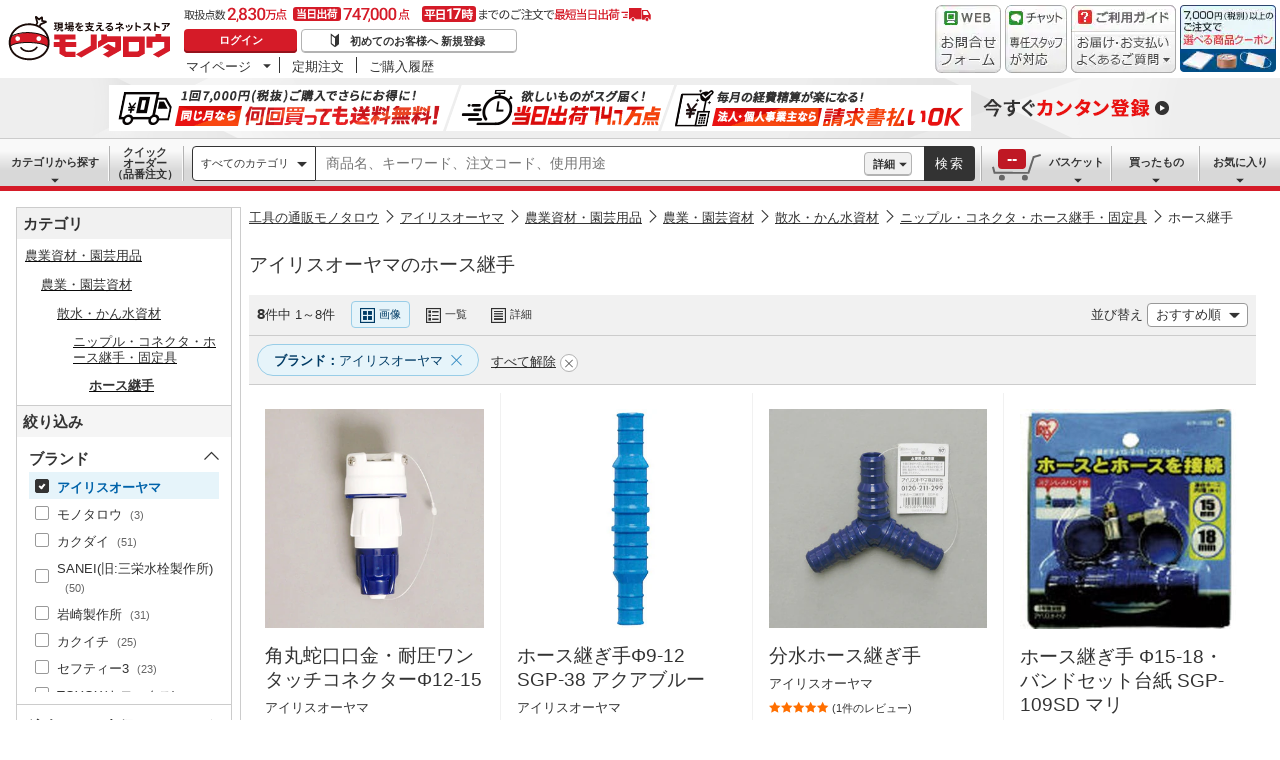

--- FILE ---
content_type: text/html; charset=utf-8
request_url: https://www.monotaro.com/s/c-119832/b-20/
body_size: 58617
content:
<!DOCTYPE html><html lang="ja"><head><meta charSet="utf-8"/><meta name="viewport" content="width=device-width, initial-scale=1"/><link rel="preload" as="image" href="//jp.images-monotaro.com/main/top/img/header/logo.svg"/><link rel="preload" as="image" href="//jp.images-monotaro.com/main/top/img/header/inquiry.png"/><link rel="preload" as="image" href="//jp.images-monotaro.com/main/top/img/header/chat.png"/><link rel="preload" as="image" href="//jp.images-monotaro.com/main/top/img/header/guideheader.png"/><link rel="preload" as="image" href="//jp.images-monotaro.com/main/top/img/header/guidelist.png"/><link rel="preload" as="image" href="//jp.images-monotaro.com/main/top/img/headerbanner_chooseCoupon2024.png"/><link rel="preload" as="image" href="//jp.images-monotaro.com/common/img/tour/BombBanner_Vol3.png"/><link rel="preload" as="image" href="//jp.images-monotaro.com/Monotaro3/pi/full/mono23779988-220120-02.jpg"/><link rel="preload" as="image" href="//jp.images-monotaro.com/Monotaro3/pi/full/mono49016213-131127-02.jpg"/><link rel="preload" as="image" href="//jp.images-monotaro.com/Monotaro3/pi/full/mono23779963-220120-02.jpg"/><link rel="stylesheet" href="/ecfa_productnavigation/_next/static/css/ec422c0b547b67dc.css" data-precedence="next"/><link rel="stylesheet" href="/ecfa_productnavigation/_next/static/css/0df6dd2db28f93b8.css" data-precedence="next"/><link rel="stylesheet" href="/ecfa_productnavigation/_next/static/css/cd7949a8cea68568.css" data-precedence="next"/><link rel="stylesheet" href="/ecfa_productnavigation/_next/static/css/2ad0ca7c4adc9426.css" data-precedence="next"/><link rel="stylesheet" href="/ecfa_productnavigation/_next/static/css/f4fe45f4348c6b77.css" data-precedence="next"/><link rel="stylesheet" href="/ecfa_productnavigation/_next/static/css/03bc5380a8214a2b.css" data-precedence="next"/><link rel="stylesheet" href="/ecfa_productnavigation/_next/static/css/862b47eba77b441b.css" data-precedence="next"/><link rel="stylesheet" href="/ecfa_productnavigation/_next/static/css/45f34d66f1451211.css" data-precedence="next"/><link rel="stylesheet" href="/ecfa_productnavigation/_next/static/css/6b20de71d18e4702.css" data-precedence="next"/><link rel="stylesheet" href="/ecfa_productnavigation/_next/static/css/abcdbcd2effe2d9b.css" data-precedence="next"/><link rel="stylesheet" href="/ecfa_productnavigation/_next/static/css/552cb344e855880d.css" data-precedence="next"/><link rel="stylesheet" href="/ecfa_productnavigation/_next/static/css/ba630a3490976ba9.css" data-precedence="next"/><link rel="stylesheet" href="/ecfa_productnavigation/_next/static/css/513140d5ee2fea49.css" data-precedence="next"/><link rel="stylesheet" href="/ecfa_productnavigation/_next/static/css/975eff2b3f65d8dc.css" data-precedence="next"/><link rel="stylesheet" href="/ecfa_productnavigation/_next/static/css/cab378cc53cc1e7f.css" data-precedence="next"/><link rel="stylesheet" href="/ecfa_productnavigation/_next/static/css/22aa888f0f880526.css" data-precedence="next"/><link rel="stylesheet" href="/ecfa_productnavigation/_next/static/css/59d9983d237c0d71.css" data-precedence="next"/><link rel="preload" as="script" fetchPriority="low" href="/ecfa_productnavigation/_next/static/chunks/webpack-ee419bfa1007ff36.js"/><script src="/ecfa_productnavigation/_next/static/chunks/1dd3208c-f9e020a103625a65.js" async=""></script><script src="/ecfa_productnavigation/_next/static/chunks/4669-ce537fa6e6dc1745.js" async=""></script><script src="/ecfa_productnavigation/_next/static/chunks/main-app-9bd39f2e08eb9d4d.js" async=""></script><script src="/ecfa_productnavigation/_next/static/chunks/3390-14f6508c0f4fd30c.js" async=""></script><script src="/ecfa_productnavigation/_next/static/chunks/6562-4a282ed01c9d0141.js" async=""></script><script src="/ecfa_productnavigation/_next/static/chunks/1342-54d6bc4c2ecf0451.js" async=""></script><script src="/ecfa_productnavigation/_next/static/chunks/9183-4abd2569aa22bcf8.js" async=""></script><script src="/ecfa_productnavigation/_next/static/chunks/4488-f6097a230e827d1f.js" async=""></script><script src="/ecfa_productnavigation/_next/static/chunks/3848-47f54fa5cb473db5.js" async=""></script><script src="/ecfa_productnavigation/_next/static/chunks/4700-02b52fb6a3b094f7.js" async=""></script><script src="/ecfa_productnavigation/_next/static/chunks/app/b2b/pc/layout-967035ecd67b7972.js" async=""></script><script src="/ecfa_productnavigation/_next/static/chunks/3046-a8aa5e29151a025f.js" async=""></script><script src="/ecfa_productnavigation/_next/static/chunks/8025-220e286d7d47a940.js" async=""></script><script src="/ecfa_productnavigation/_next/static/chunks/4880-2b868a8a40718f49.js" async=""></script><script src="/ecfa_productnavigation/_next/static/chunks/6859-c6574be9feff8f29.js" async=""></script><script src="/ecfa_productnavigation/_next/static/chunks/6636-70d32d776a64424e.js" async=""></script><script src="/ecfa_productnavigation/_next/static/chunks/635-e845916cff4a43e5.js" async=""></script><script src="/ecfa_productnavigation/_next/static/chunks/app/b2b/pc/s/%5B%5B...searchParams%5D%5D/page-0c9934dd0a545b34.js" async=""></script><script src="/ecfa_productnavigation/_next/static/chunks/8073-10fa891007c6ef13.js" async=""></script><script src="/ecfa_productnavigation/_next/static/chunks/app/b2b/pc/error-4b3c4108e19149d0.js" async=""></script><script src="/ecfa_productnavigation/_next/static/chunks/app/b2b/pc/not-found-3b2f06f6760bfb6d.js" async=""></script><script src="/ecfa_productnavigation/_next/static/chunks/3455-6c99a98d2639f3b1.js" async=""></script><script src="/ecfa_productnavigation/_next/static/chunks/app/layout-747fb5d271e859ac.js" async=""></script><link rel="preload" href="https://www.googletagmanager.com/gtm.js?id=GTM-54HR4C" as="script"/><link rel="preload" href="https://www.googletagmanager.com/gtm.js?id=GTM-N8D8JLL" as="script"/><link rel="preload" href="/common/dest/monotaroAll2ECFA-min.js?v=d764b1cb09033966b6abb47e8850e45e" as="script"/><link rel="preload" href="https://cdn.speedcurve.com/js/lux.js?id=4239353002" as="script" crossorigin=""/><link rel="preload" as="image" href="//jp.images-monotaro.com/Monotaro3/pi/full/mono49016195-130213-02.jpg"/><link rel="preload" as="image" href="//jp.images-monotaro.com/Monotaro3/pi/full/mono22733997-180614-02.jpg"/><link rel="preload" as="image" href="//jp.images-monotaro.com/Monotaro3/pi/full/mono23779954-210831-02.jpg"/><link rel="preload" as="image" href="//jp.images-monotaro.com/Monotaro3/pi/full/mono49016204-130912-02.jpg"/><link rel="preload" as="image" href="//jp.images-monotaro.com/Monotaro3/pi/full/mono49016222-141111-02.jpg"/><title>アイリスオーヤマのホース継手 【通販モノタロウ】 農業資材・園芸用品</title><meta name="description" content="8件掲載中！アイリスオーヤマのホース継手(ニップル・コネクタ・ホース継手・固定具)がモノタロウでお買得。適合ホース内径(Φmm)やサービス分類から絞り込めます。【最短即日出荷 / 3,500円(税別)以上配送料無料 / 請求書払いにも対応】"/><meta name="keywords" content="ホース継手,ニップル・コネクタ・ホース継手・固定具,農業資材・園芸用品,アイリスオーヤマ,通販,モノタロウ,ものたろう,MonotaRO"/><meta name="robots" content="index"/><link rel="canonical" href="https://www.monotaro.com/s/c-119832/b-20/"/><meta property="og:title" content="アイリスオーヤマのホース継手 【通販モノタロウ】 農業資材・園芸用品"/><meta property="og:description" content="8件掲載中！アイリスオーヤマのホース継手(ニップル・コネクタ・ホース継手・固定具)がモノタロウでお買得。適合ホース内径(Φmm)やサービス分類から絞り込めます。【最短即日出荷 / 3,500円(税別)以上配送料無料 / 請求書払いにも対応】"/><meta property="og:url" content="/s/c-119832/b-20/"/><meta property="og:site_name" content="モノタロウ 現場を支えるネットストア"/><meta property="og:image" content="https://jp.images-monotaro.com/etc/facebook/img/thum.gif"/><meta property="og:type" content="website"/><meta name="twitter:card" content="summary_large_image"/><meta name="twitter:title" content="アイリスオーヤマのホース継手 【通販モノタロウ】 農業資材・園芸用品"/><meta name="twitter:description" content="8件掲載中！アイリスオーヤマのホース継手(ニップル・コネクタ・ホース継手・固定具)がモノタロウでお買得。適合ホース内径(Φmm)やサービス分類から絞り込めます。【最短即日出荷 / 3,500円(税別)以上配送料無料 / 請求書払いにも対応】"/><meta name="twitter:image" content="https://jp.images-monotaro.com/etc/facebook/img/thum.gif"/><script src="/ecfa_productnavigation/_next/static/chunks/polyfills-42372ed130431b0a.js" noModule=""></script>
<script>(window.BOOMR_mq=window.BOOMR_mq||[]).push(["addVar",{"rua.upush":"false","rua.cpush":"false","rua.upre":"false","rua.cpre":"false","rua.uprl":"false","rua.cprl":"false","rua.cprf":"false","rua.trans":"SJ-3ebd993c-7334-4744-8473-0acca5649a52","rua.cook":"false","rua.ims":"false","rua.ufprl":"false","rua.cfprl":"true","rua.isuxp":"false","rua.texp":"norulematch","rua.ceh":"false","rua.ueh":"false","rua.ieh.st":"0"}]);</script>
                              <script>!function(e){var n="https://s.go-mpulse.net/boomerang/";if("True"=="True")e.BOOMR_config=e.BOOMR_config||{},e.BOOMR_config.PageParams=e.BOOMR_config.PageParams||{},e.BOOMR_config.PageParams.pci=!0,n="https://s2.go-mpulse.net/boomerang/";if(window.BOOMR_API_key="4AEPE-N3XCD-MV5VL-ZNR8M-2TC44",function(){function e(){if(!o){var e=document.createElement("script");e.id="boomr-scr-as",e.src=window.BOOMR.url,e.async=!0,i.parentNode.appendChild(e),o=!0}}function t(e){o=!0;var n,t,a,r,d=document,O=window;if(window.BOOMR.snippetMethod=e?"if":"i",t=function(e,n){var t=d.createElement("script");t.id=n||"boomr-if-as",t.src=window.BOOMR.url,BOOMR_lstart=(new Date).getTime(),e=e||d.body,e.appendChild(t)},!window.addEventListener&&window.attachEvent&&navigator.userAgent.match(/MSIE [67]\./))return window.BOOMR.snippetMethod="s",void t(i.parentNode,"boomr-async");a=document.createElement("IFRAME"),a.src="about:blank",a.title="",a.role="presentation",a.loading="eager",r=(a.frameElement||a).style,r.width=0,r.height=0,r.border=0,r.display="none",i.parentNode.appendChild(a);try{O=a.contentWindow,d=O.document.open()}catch(_){n=document.domain,a.src="javascript:var d=document.open();d.domain='"+n+"';void(0);",O=a.contentWindow,d=O.document.open()}if(n)d._boomrl=function(){this.domain=n,t()},d.write("<bo"+"dy onload='document._boomrl();'>");else if(O._boomrl=function(){t()},O.addEventListener)O.addEventListener("load",O._boomrl,!1);else if(O.attachEvent)O.attachEvent("onload",O._boomrl);d.close()}function a(e){window.BOOMR_onload=e&&e.timeStamp||(new Date).getTime()}if(!window.BOOMR||!window.BOOMR.version&&!window.BOOMR.snippetExecuted){window.BOOMR=window.BOOMR||{},window.BOOMR.snippetStart=(new Date).getTime(),window.BOOMR.snippetExecuted=!0,window.BOOMR.snippetVersion=12,window.BOOMR.url=n+"4AEPE-N3XCD-MV5VL-ZNR8M-2TC44";var i=document.currentScript||document.getElementsByTagName("script")[0],o=!1,r=document.createElement("link");if(r.relList&&"function"==typeof r.relList.supports&&r.relList.supports("preload")&&"as"in r)window.BOOMR.snippetMethod="p",r.href=window.BOOMR.url,r.rel="preload",r.as="script",r.addEventListener("load",e),r.addEventListener("error",function(){t(!0)}),setTimeout(function(){if(!o)t(!0)},3e3),BOOMR_lstart=(new Date).getTime(),i.parentNode.appendChild(r);else t(!1);if(window.addEventListener)window.addEventListener("load",a,!1);else if(window.attachEvent)window.attachEvent("onload",a)}}(),"".length>0)if(e&&"performance"in e&&e.performance&&"function"==typeof e.performance.setResourceTimingBufferSize)e.performance.setResourceTimingBufferSize();!function(){if(BOOMR=e.BOOMR||{},BOOMR.plugins=BOOMR.plugins||{},!BOOMR.plugins.AK){var n="true"=="true"?1:0,t="",a="cj3nqnaxij7zi2lyjlgq-f-5f8d9067d-clientnsv4-s.akamaihd.net",i="false"=="true"?2:1,o={"ak.v":"39","ak.cp":"869941","ak.ai":parseInt("241273",10),"ak.ol":"0","ak.cr":8,"ak.ipv":4,"ak.proto":"h2","ak.rid":"183ae45e","ak.r":42223,"ak.a2":n,"ak.m":"a","ak.n":"essl","ak.bpcip":"18.118.216.0","ak.cport":44574,"ak.gh":"23.66.124.163","ak.quicv":"","ak.tlsv":"tls1.3","ak.0rtt":"","ak.0rtt.ed":"","ak.csrc":"-","ak.acc":"","ak.t":"1769491149","ak.ak":"hOBiQwZUYzCg5VSAfCLimQ==MnTIaTBL4pkEu/4ZV1WL7ysWd1CxV/bdklDBTS7GUFWhyqw6P9RWyz7BZCrxSCMBh8xiRhs7lWmjp2q1vZx63tC9Q4ZV8zPv1vHxiRwSeNTHzByAfus/yQdqfVSsNvicjtnvF4jLp6C/yD4wSwK3GIaUZm4GMHpugnAdoEsxt9SJ0EWTLjrcLY1g2Hz2KdWh09yldzSOl8WuD/[base64]/3E=","ak.pv":"163","ak.dpoabenc":"","ak.tf":i};if(""!==t)o["ak.ruds"]=t;var r={i:!1,av:function(n){var t="http.initiator";if(n&&(!n[t]||"spa_hard"===n[t]))o["ak.feo"]=void 0!==e.aFeoApplied?1:0,BOOMR.addVar(o)},rv:function(){var e=["ak.bpcip","ak.cport","ak.cr","ak.csrc","ak.gh","ak.ipv","ak.m","ak.n","ak.ol","ak.proto","ak.quicv","ak.tlsv","ak.0rtt","ak.0rtt.ed","ak.r","ak.acc","ak.t","ak.tf"];BOOMR.removeVar(e)}};BOOMR.plugins.AK={akVars:o,akDNSPreFetchDomain:a,init:function(){if(!r.i){var e=BOOMR.subscribe;e("before_beacon",r.av,null,null),e("onbeacon",r.rv,null,null),r.i=!0}return this},is_complete:function(){return!0}}}}()}(window);</script></head><body class="page_html5 bem" data-analytics-control="force_lib" id="page_newsearch"><script>(self.__next_s=self.__next_s||[]).push([0,{"children":"window.m6o = window.m6o || {}; window.m6o.isECFA = true;","id":"commonScript"}])</script><script>(self.__next_s=self.__next_s||[]).push(["/common/dest/monotaroAll2ECFA-min.js?v=d764b1cb09033966b6abb47e8850e45e",{}])</script><div class="l-OuterWrapper"><div class="l-Header" data-mtc="eca,header" data-analytics-tag="header"><header><div id="mastHead" class="Header_MasterHeader__mBrTR"><div class="Logo_MasterHeader__Logo__wvRiW"><a class="Logo_MasterHeader__LogoImage__WX4Sc" tabindex="0" role="img" href="/" aria-label="モノタロウ" data-analytics-action="click" data-analytics-tag="logo" data-ua-event="{&quot;click&quot;:{&quot;category&quot;:&quot;globalheader&quot;,&quot;action&quot;:&quot;logo&quot;,&quot;label&quot;:&quot;default&quot;}}"><img src="//jp.images-monotaro.com/main/top/img/header/logo.svg" alt="モノタロウ" width="180" height="68"/></a></div><div class="User_MasterHeader__UserWrapper__MIzEk"><div class="User_MasterHeader__ProductNumber___ZrFr" title="取扱点数2,830万点！当日出荷74.7万点、平日17時までのご注文で最短当日出荷"></div><div class="User_MasterHeader__Infomation__KA4Iz"><div class="User_UserInfoContainer__9bzPd"><div class="UserInfo_UserInfo__axV1b"><a class="UserInfo_UserInfo__LoginButton__c7Vdv UserInfo__LoginButton" href="/login/" data-analytics-action="click" data-analytics-tag="login" data-ua-event="{&quot;click&quot;:{&quot;category&quot;:&quot;globalheader&quot;,&quot;action&quot;:&quot;login&quot;,&quot;label&quot;:&quot;default&quot;}}">ログイン</a><a class="UserInfo_UserInfo__RegistButton__OmIuT" href="/user/register/" data-analytics-action="click" data-analytics-tag="regist" data-ua-event="{&quot;click&quot;:{&quot;category&quot;:&quot;globalheader&quot;,&quot;action&quot;:&quot;regist&quot;,&quot;label&quot;:&quot;head_btn_regist&quot;}}" rel="nofollow">初めてのお客様へ 新規登録</a></div><div class="MyPage_MypageNavigation__P4JbB" data-analytics-tag="mypage_navigation"><ul class="MyPage_MypageNavigation__List__hI3Xf"><li class="MyPage_MypageNavigation__ListItem__na5uG"><div><a class="MyPage_MypagePulldown__UEC77" href="/mypage/" data-analytics-action="click" data-analytics-tag="mypage_pulldown" data-ua-event="{&quot;click&quot;:{&quot;category&quot;:&quot;globalheader&quot;,&quot;action&quot;:&quot;mypagePulldown&quot;,&quot;label&quot;:&quot;default&quot;}}">マイページ</a><div class="BaseDropdown_HeaderDropdown__Menu__ueqGp" style="display:none"><ul class="BaseDropdown_HeaderDropdown__ItemList__SO6Af"><li role="presentation"><a class="BaseDropdown_HeaderDropdown__Link__d__vF" href="/mypage/" rel="nofollow" data-analytics-action="click" data-analytics-tag="mypage_top" data-ua-event="{&quot;click&quot;:{&quot;category&quot;:&quot;globalheader&quot;,&quot;action&quot;:&quot;mypageTop&quot;,&quot;label&quot;:&quot;default&quot;}}" tabindex="0">マイページトップ</a></li><li role="presentation"><a class="BaseDropdown_HeaderDropdown__Link__d__vF" href="/monotaroMain.py?func=monotaro.userInfo.showReadServlet.ShowReadServlet" data-analytics-action="click" data-analytics-tag="user_info" data-ua-event="{&quot;click&quot;:{&quot;category&quot;:&quot;globalheader&quot;,&quot;action&quot;:&quot;userInfo&quot;,&quot;label&quot;:&quot;default&quot;}}" tabindex="0">ご登録情報</a></li><li role="presentation"><a class="BaseDropdown_HeaderDropdown__Link__d__vF" href="/mypage/buy-history/" rel="nofollow" data-analytics-action="click" data-analytics-tag="buy_history" data-ua-event="{&quot;click&quot;:{&quot;category&quot;:&quot;globalheader&quot;,&quot;action&quot;:&quot;buyHistory&quot;,&quot;label&quot;:&quot;default&quot;}}" tabindex="0">買ったものリスト</a></li><li role="presentation"><a class="BaseDropdown_HeaderDropdown__Link__d__vF" href="/mypage/favorites/" rel="nofollow" data-analytics-action="click" data-analytics-tag="my_catalog" data-ua-event="{&quot;click&quot;:{&quot;category&quot;:&quot;globalheader&quot;,&quot;action&quot;:&quot;myCatalog&quot;,&quot;label&quot;:&quot;default&quot;}}" tabindex="0">お気に入り</a></li><li role="presentation"><a class="BaseDropdown_HeaderDropdown__Link__d__vF" href="/mypage/view-history/" rel="nofollow" data-analytics-action="click" data-analytics-tag="view_history" data-ua-event="{&quot;click&quot;:{&quot;category&quot;:&quot;globalheader&quot;,&quot;action&quot;:&quot;viewhistory&quot;,&quot;label&quot;:&quot;default&quot;}}" tabindex="0">最近見た商品</a></li><li role="presentation"><a class="BaseDropdown_HeaderDropdown__Link__d__vF" href="/monotaroMain.py?func=monotaro.inquiry.history.show_list_servlet.ShowListServlet" data-analytics-action="click" data-analytics-tag="inquiry_history" data-ua-event="{&quot;click&quot;:{&quot;category&quot;:&quot;globalheader&quot;,&quot;action&quot;:&quot;inquiryhistory&quot;,&quot;label&quot;:&quot;menu|inquiry_history&quot;}}" tabindex="0">お問合せ履歴</a></li></ul></div></div></li><li class="MyPage_MypageNavigation__ListItem__na5uG"><a class="MyPage_MypageNavigation__Link__6g0wo MyPage_MypageNavigation__Link--PurchaseOrder___llY6" href="/mypage/po/" data-analytics-action="click" data-analytics-tag="periodic_order" data-ua-event="{&quot;click&quot;:{&quot;category&quot;:&quot;globalheader&quot;,&quot;action&quot;:&quot;periodicOrder&quot;,&quot;label&quot;:&quot;default&quot;}}">定期注文</a></li><li class="MyPage_MypageNavigation__ListItem__na5uG"><a class="MyPage_MypageNavigation__Link__6g0wo MyPage_MypageNavigation__Link--OrderHistroy__tJiOW" href="/mypage/order-history/" data-analytics-action="click" data-analytics-tag="order_history" data-ua-event="{&quot;click&quot;:{&quot;category&quot;:&quot;globalheader&quot;,&quot;action&quot;:&quot;orderhistory&quot;,&quot;label&quot;:&quot;default&quot;}}">ご購入履歴</a></li></ul></div></div></div></div><div class="Banner_MasterHeader__BannerContainer__IFnGD MasterHeader__BannerContainer"><a href="/inquiry/" class="Banner_MasterHeader__Banner__mOGfY" target="_blank" rel="noopener noreferrer" data-analytics-action="click" data-analytics-tag="inquiry" data-ua-event="{&quot;click&quot;:{&quot;category&quot;:&quot;globalheader&quot;,&quot;action&quot;:&quot;inquiry&quot;,&quot;label&quot;:&quot;default&quot;}}"><img src="//jp.images-monotaro.com/main/top/img/header/inquiry.png" decoding="async" alt="WEBお問合わせフォーム" width="66" height="68"/></a><a class="Banner_MasterHeader__Banner__mOGfY" href="/topic/operator-chat/" target="_blank" rel="noopener noreferrer" data-analytics-action="click" data-analytics-tag="chat_support" data-ua-event="{&quot;click&quot;:{&quot;category&quot;:&quot;chat_support&quot;,&quot;action&quot;:&quot;click&quot;,&quot;label&quot;:&quot;globalheader&quot;}}"><img src="//jp.images-monotaro.com/main/top/img/header/chat.png" decoding="async" alt="チャットサポート" width="62" height="68"/></a><div class="Banner_MasterHeader__GuideBanner__0UE7h"><a href="//help.monotaro.com/" target="blank" rel="noopener noreferrer" class="Banner_MasterHeader__GuideBannerTitle__b5_Eb" data-analytics-action="click" data-analytics-tag="help" data-ua-event="{&quot;click&quot;:{&quot;category&quot;:&quot;globalheader&quot;,&quot;action&quot;:&quot;help&quot;,&quot;label&quot;:&quot;default&quot;}}"><img src="//jp.images-monotaro.com/main/top/img/header/guideheader.png" decoding="async" alt="ご利用ガイド" width="105" height="27"/></a><a href="//help.monotaro.com/" class="Banner_MasterHeader__GuideBannerList__1JLmj" target="blank" rel="noopener noreferrer" data-analytics-action="click" data-analytics-tag="faq" data-ua-event="{&quot;click&quot;:{&quot;category&quot;:&quot;globalheader&quot;,&quot;action&quot;:&quot;faq&quot;,&quot;label&quot;:&quot;default&quot;}}" aria-label="ガイドドロップダウン"><img src="//jp.images-monotaro.com/main/top/img/header/guidelist.png" decoding="async" alt="お届け・お支払いよくあるご質問" width="105" height="41"/></a></div><div><a class="Banner_MasterHeader__Banner__mOGfY" href="/topic/dealCoupon/" data-analytics-action="click" data-analytics-tag="deal_coupon" data-ua-event="{&quot;click&quot;:{&quot;category&quot;:&quot;globalheader&quot;,&quot;action&quot;:&quot;deal_coupon&quot;,&quot;label&quot;:&quot;default&quot;}}"><img src="//jp.images-monotaro.com/main/top/img/headerbanner_chooseCoupon2024.png" decoding="async" alt="7,000円（税別）以上のご注文で選べる商品クーポン" width="96" height="67"/></a></div></div></div></header><div class="BombBanner_BombBanner__IpB_h"><a class="BombBanner_BombBanner__Link__hpgCD" href="/user/register/?displayId=104" cm_link="regist_banner?cm_sp=regist_banner-_-regist-_-0,stp" data-analytics-action="click" data-analytics-tag="bomb_banner" data-ua-event="{&quot;click&quot;: {&quot;category&quot;: &quot;link&quot;, &quot;action&quot;: &quot;click&quot;, &quot;label&quot;: &quot;wipe|regist&quot;}}" rel="nofollow"><img src="//jp.images-monotaro.com/common/img/tour/BombBanner_Vol3.png" decoding="async" alt="今すぐカンタン登録" height="60" width="1100"/></a></div><nav id="new_nav" class="GlobalNavigation_SearchNavigation__ZiSN_"><div class="GlobalNavigation_GlobalMenu__As3JO GlobalNavigation_GlobalMenu--Default___m_eT"><div class="GlobalNavigation_GlobalMenu__Navi__fU7I2" data-analytics-tag="navi"><div><a href="/s/category/" class="Category_CategoryPulldown__7730q">カテゴリから探す</a></div><a href="/quick-order/" class="QuickOrder_QuickOrderButton__Y5oaw QuickOrder_QuickOrderButton--Default__90R2S" rel="nofollow"><span class="QuickOrder_QuickOrderButton__Text__N9LEC">クイックオーダー</span>（品番注文）</a></div><div class="SearchBox_GlobalMenu__SearchBox__B45_S" data-analytics-tag="searchBox"><form name="search" action="/s/" method="GET"><input type="hidden" name="c" value=""/><div class="SearchBox_SearchBox__IsXup"><div class="u-PaddingLeft--8"><div class="CategorySelect_HeaderSelect__2Ts34"><button type="button" class="CategorySelect_HeaderSelect__Button__fO5rO CategorySelect_HeaderSelect__Button--Sm__7kCto CategorySelect_HeaderSelect__Button--Search__lq_VJ CategorySelect_is-Selected__SQWfK CategorySelect_is-Active__5mTvJ">すべてのカテゴリ</button></div></div><div class="SearchBox_SearchBox__Input__e_MaI"><div class="QAC_QACSearch__v1LVd"><div class="QAC_QACSearch__Placeholder__kpS8h" role="combobox" aria-expanded="false" aria-haspopup="listbox" aria-labelledby="downshift-63330-label"><input type="search" data-ecfa="header_keyword_input" id="downshift-63330-input" class="QAC_QACSearch__Input__U5c6I" maxLength="256" autoComplete="off" placeholder="商品名、キーワード、注文コード、使用用途" aria-label="検索するには次の情報を入力してください" tabindex="0" aria-autocomplete="list" aria-labelledby="downshift-63330-label" name="q" value=""/></div></div></div><div class="SearchBox_SearchBox__Button__AcSoc"><div class="SearchBox_SearchBox__DetailSearch__51Qav"><a href="" class="SearchBox_DetailSearchButton__FHDRe" aria-label="詳細検索" style="visibility:visible">詳細</a></div><button data-js="globalMenu__searchBox__btn--btn" type="submit" class="SearchBox_SearchButton__jYqUf">検索</button></div></div></form></div><div class="GlobalNavigation_GlobalMenu__Mypage__vqlnc" data-analytics-tag="mypage"><div><a href="/monotaroMain.py?func=monotaro.basket.showListServlet.ShowListServlet" aria-labelledby="basketnumber__text basketnumber__data" class="Cart_BasketButton__EQl66" data-analytics-action="click" data-analytics-tag="basket" data-ua-event="{&quot;click&quot;:{&quot;category&quot;:&quot;globalheader&quot;,&quot;action&quot;:&quot;click&quot;,&quot;label&quot;:&quot;pulldownPanel_view_basket&quot;}}" title="バスケットを見る"><span class="Cart_BasketButton__Text__DE78y">バスケット</span><span class="Cart_BasketButton__Product__RRIeE">バスケット内の商品数</span><span class="Cart_BasketButton__Number__svrqp">--</span></a></div><div><a href="/mypage/buy-history/" rel="nofollow" class="Purchase_BuyHistoryButton__EaX6Z" data-analytics-action="click" data-analytics-tag="buy_history" data-ua-event="{&quot;click&quot;:{&quot;category&quot;:&quot;globalheader&quot;,&quot;action&quot;:&quot;click&quot;,&quot;label&quot;:&quot;pulldownPanel_buyhistory&quot;}}">買ったもの</a></div><div><a href="/mypage/favorites/" rel="nofollow" class="Favorite_WishlistButton__Huris" data-analytics-action="click" data-analytics-tag="mycatalog" data-ua-event="{&quot;click&quot;:{&quot;category&quot;:&quot;globalheader&quot;,&quot;action&quot;:&quot;click&quot;,&quot;label&quot;:&quot;pulldownPanel_mycatalog&quot;}}">お気に入り</a></div></div></div></nav></div><div class="l-Container SearchPage_flex__zTVi5" data-mti="search_result_counts,8*smart_search_pattern,*search_mode,psa*search_keyword,*search_brand_name,*search_product_name,*search_monotaro_no,*search_maker_code,*search_price_from,*search_price_to,"><div data-mtc="eca,left"><div class="LeftFacet_StickyWrapper__mcJ5T"><div class="CategoryFacet_Frame__cjR87 CategoryFacet_Frame--CategoryLeftFacet__7JkDb" data-mtc="sca,category_navi" data-e2e="category_nav"><h4 class="CategoryFacet_Frame__Heading__9ew9_ CategoryFacet_Frame__Heading--CategoryLeftFacet__Vq_Zu">カテゴリ</h4><div class="CategoryFacet_FrameContainer__JiOZb CategoryFacet_FrameContainer--MarginNone__GF6tv"><div class="CategoryFacet_FrameContainer__Item__4vRNr"><ul class="CategoryFacet_LayerList__ybhbg u-PaddingTop--8 u-PaddingLeft--None CategoryFacet_LayerList--CategoryLeftFacet___DOXn" data-analytics-tag="category_list/1"><li class="CategoryGroup_LayerList__Item__enbVy" data-analytics-tag="category-1,c93169"><a class="CategoryGroup_TextLink__Z_SOD u-FontSize--Default u-LineHeight--Narrow BlockLink u-TextUnderLine" data-analytics-action="click" data-ua-event="{&quot;click&quot;:{&quot;category&quot;:&quot;onsite_search&quot;,&quot;action&quot;:&quot;search_category&quot;,&quot;label&quot;:&quot;{\&quot;category-code\&quot;:\&quot;93169\&quot;,\&quot;position\&quot;:\&quot;01\&quot;}&quot;}}" href="/s/c-93169/b-20/"><span class="u-FontSize--Default u-LineHeight--Narrow u-TextUnderLine">農業資材・園芸用品</span></a><ul class="LayerList CategoryGroup_LayerList--CategoryLeftFacet__M_UQ7" data-analytics-tag="category_list/1"><li class="CategoryGroup_LayerList__Item__enbVy" data-analytics-tag="category-2,c94726"><a class="CategoryGroup_TextLink__Z_SOD u-FontSize--Default u-LineHeight--Narrow BlockLink u-TextUnderLine" data-analytics-action="click" data-ua-event="{&quot;click&quot;:{&quot;category&quot;:&quot;onsite_search&quot;,&quot;action&quot;:&quot;search_category&quot;,&quot;label&quot;:&quot;{\&quot;category-code\&quot;:\&quot;94726\&quot;,\&quot;position\&quot;:\&quot;02\&quot;}&quot;}}" href="/s/c-94726/b-20/"><span class="u-FontSize--Default u-LineHeight--Narrow u-TextUnderLine">農業・園芸資材</span></a><ul class="LayerList CategoryGroup_LayerList--CategoryLeftFacet__M_UQ7" data-analytics-tag="category_list/1"><li class="CategoryGroup_LayerList__Item__enbVy" data-analytics-tag="category-3,c94642"><a class="CategoryGroup_TextLink__Z_SOD u-FontSize--Default u-LineHeight--Narrow BlockLink u-TextUnderLine" data-analytics-action="click" data-ua-event="{&quot;click&quot;:{&quot;category&quot;:&quot;onsite_search&quot;,&quot;action&quot;:&quot;search_category&quot;,&quot;label&quot;:&quot;{\&quot;category-code\&quot;:\&quot;94642\&quot;,\&quot;position\&quot;:\&quot;03\&quot;}&quot;}}" href="/s/c-94642/b-20/"><span class="u-FontSize--Default u-LineHeight--Narrow u-TextUnderLine">散水・かん水資材</span></a><ul class="LayerList CategoryGroup_LayerList--CategoryLeftFacet__M_UQ7" data-analytics-tag="category_list/1"><li class="CategoryGroup_LayerList__Item__enbVy" data-analytics-tag="category-4,c119839"><a class="CategoryGroup_TextLink__Z_SOD u-FontSize--Default u-LineHeight--Narrow BlockLink u-TextUnderLine" data-analytics-action="click" data-ua-event="{&quot;click&quot;:{&quot;category&quot;:&quot;onsite_search&quot;,&quot;action&quot;:&quot;search_category&quot;,&quot;label&quot;:&quot;{\&quot;category-code\&quot;:\&quot;119839\&quot;,\&quot;position\&quot;:\&quot;04\&quot;}&quot;}}" href="/s/c-119839/b-20/"><span class="u-FontSize--Default u-LineHeight--Narrow u-TextUnderLine">ニップル・コネクタ・ホース継手・固定具</span></a><ul class="LayerList CategoryGroup_LayerList--CategoryLeftFacet__M_UQ7" data-analytics-tag="category_list/1"><li class="CategoryGroup_LayerList__Item__enbVy" data-analytics-tag="category-5,c119832"><a class="CategoryGroup_TextLink__Z_SOD u-FontSize--Default u-LineHeight--Narrow BlockLink u-TextUnderLine" data-analytics-action="click" data-ua-event="{&quot;click&quot;:{&quot;category&quot;:&quot;onsite_search&quot;,&quot;action&quot;:&quot;search_category&quot;,&quot;label&quot;:&quot;{\&quot;category-code\&quot;:\&quot;119832\&quot;,\&quot;position\&quot;:\&quot;05\&quot;}&quot;}}" href="/s/c-119832/b-20/"><span class="u-TableCell u-Width--100per u-TextAlign--Left"><span class="u-FontSize--Default u-LineHeight--Narrow u-TextUnderLine u-FontWeight--Bold">ホース継手</span></span></a></li></ul></li></ul></li></ul></li></ul></li></ul></div></div></div><div class="LeftFacet_FilteringFacetContainer__dt1_x"><div class="LeftFacet_FilteringFacetHeader__X7pbd">絞り込み</div><div class="LeftFacet_FilteringFacetContent__IdiWF" data-analytics-tag="filter_list/14"><div class="FacetAccordion_FacetAccordion__BewQO"><div class="FacetAccordion_FacetAccordion__Header__RxzzS FacetAccordion_Frame__Heading__fKgxf FacetAccordion_Frame__Heading--Clickable__dPA2T"><span>ブランド</span><i class="Icon--AngleUp Icon--Xms" role="img" aria-hidden="true"></i></div><div class="FacetAccordion_FacetAccordion__Content__xSZ_d FacetAccordion_FacetAccordion__Content--Open__3f6Iy FacetAccordion_FacetAccordion__Content--Scroll__n2RdV"><ul class="CheckboxFacetList_FacetList__HEwqQ" data-mtc="sca,brand_navi"><li data-facet-item="true" class="CheckboxFacetList_FrameContainer__Item__QhKVl CheckboxFacetList_FrameContainer__Item--MarginWide__sDmSh CheckboxFacetList_FacetItem__FfU7x CheckboxFacetList_FacetItem--Selected__HNIgt"><span class="CloakingLink_CloakingLink__J7LBj CheckboxFacetList_Checkbox__berWy CheckboxFacetList_Checkbox--Facet__XuSYX" data-analytics-action="click" data-ua-event="{&quot;click&quot;:{&quot;category&quot;:&quot;search&quot;,&quot;action&quot;:&quot;click&quot;,&quot;label&quot;:&quot;brand&quot;,&quot;value&quot;:1,&quot;non_interaction&quot;:true}}"><span class="CheckboxFacetList_Checkbox__Label__No8Uz CheckboxFacetList_Checkbox__Label--Md__Mi_Hx CheckboxFacetList_Checkbox__Label--Selected__bvF0Z"><span class="CheckboxFacetList_FacetItem__Name__HQ83Q CheckboxFacetList_FacetItem__Name--Selected__8tLVf">アイリスオーヤマ</span></span></span></li><li data-facet-item="true" class="CheckboxFacetList_FrameContainer__Item__QhKVl CheckboxFacetList_FrameContainer__Item--MarginWide__sDmSh CheckboxFacetList_FacetItem__FfU7x"><span class="CloakingLink_CloakingLink__J7LBj CheckboxFacetList_Checkbox__berWy CheckboxFacetList_Checkbox--Facet__XuSYX" data-analytics-action="click" data-ua-event="{&quot;click&quot;:{&quot;category&quot;:&quot;search&quot;,&quot;action&quot;:&quot;click&quot;,&quot;label&quot;:&quot;brand&quot;,&quot;value&quot;:1,&quot;non_interaction&quot;:true}}"><span class="CheckboxFacetList_Checkbox__Label__No8Uz CheckboxFacetList_Checkbox__Label--Md__Mi_Hx"><span class="CheckboxFacetList_FacetItem__Name__HQ83Q">モノタロウ<span class="CheckboxFacetList_FacetItem__Count__nJit9">(<!-- -->3<!-- -->)</span></span></span></span></li><li data-facet-item="true" class="CheckboxFacetList_FrameContainer__Item__QhKVl CheckboxFacetList_FrameContainer__Item--MarginWide__sDmSh CheckboxFacetList_FacetItem__FfU7x"><span class="CloakingLink_CloakingLink__J7LBj CheckboxFacetList_Checkbox__berWy CheckboxFacetList_Checkbox--Facet__XuSYX" data-analytics-action="click" data-ua-event="{&quot;click&quot;:{&quot;category&quot;:&quot;search&quot;,&quot;action&quot;:&quot;click&quot;,&quot;label&quot;:&quot;brand&quot;,&quot;value&quot;:1,&quot;non_interaction&quot;:true}}"><span class="CheckboxFacetList_Checkbox__Label__No8Uz CheckboxFacetList_Checkbox__Label--Md__Mi_Hx"><span class="CheckboxFacetList_FacetItem__Name__HQ83Q">カクダイ<span class="CheckboxFacetList_FacetItem__Count__nJit9">(<!-- -->51<!-- -->)</span></span></span></span></li><li data-facet-item="true" class="CheckboxFacetList_FrameContainer__Item__QhKVl CheckboxFacetList_FrameContainer__Item--MarginWide__sDmSh CheckboxFacetList_FacetItem__FfU7x"><span class="CloakingLink_CloakingLink__J7LBj CheckboxFacetList_Checkbox__berWy CheckboxFacetList_Checkbox--Facet__XuSYX" data-analytics-action="click" data-ua-event="{&quot;click&quot;:{&quot;category&quot;:&quot;search&quot;,&quot;action&quot;:&quot;click&quot;,&quot;label&quot;:&quot;brand&quot;,&quot;value&quot;:1,&quot;non_interaction&quot;:true}}"><span class="CheckboxFacetList_Checkbox__Label__No8Uz CheckboxFacetList_Checkbox__Label--Md__Mi_Hx"><span class="CheckboxFacetList_FacetItem__Name__HQ83Q">SANEI(旧:三栄水栓製作所)<span class="CheckboxFacetList_FacetItem__Count__nJit9">(<!-- -->50<!-- -->)</span></span></span></span></li><li data-facet-item="true" class="CheckboxFacetList_FrameContainer__Item__QhKVl CheckboxFacetList_FrameContainer__Item--MarginWide__sDmSh CheckboxFacetList_FacetItem__FfU7x"><span class="CloakingLink_CloakingLink__J7LBj CheckboxFacetList_Checkbox__berWy CheckboxFacetList_Checkbox--Facet__XuSYX" data-analytics-action="click" data-ua-event="{&quot;click&quot;:{&quot;category&quot;:&quot;search&quot;,&quot;action&quot;:&quot;click&quot;,&quot;label&quot;:&quot;brand&quot;,&quot;value&quot;:1,&quot;non_interaction&quot;:true}}"><span class="CheckboxFacetList_Checkbox__Label__No8Uz CheckboxFacetList_Checkbox__Label--Md__Mi_Hx"><span class="CheckboxFacetList_FacetItem__Name__HQ83Q">岩崎製作所<span class="CheckboxFacetList_FacetItem__Count__nJit9">(<!-- -->31<!-- -->)</span></span></span></span></li><li data-facet-item="true" class="CheckboxFacetList_FrameContainer__Item__QhKVl CheckboxFacetList_FrameContainer__Item--MarginWide__sDmSh CheckboxFacetList_FacetItem__FfU7x"><span class="CloakingLink_CloakingLink__J7LBj CheckboxFacetList_Checkbox__berWy CheckboxFacetList_Checkbox--Facet__XuSYX" data-analytics-action="click" data-ua-event="{&quot;click&quot;:{&quot;category&quot;:&quot;search&quot;,&quot;action&quot;:&quot;click&quot;,&quot;label&quot;:&quot;brand&quot;,&quot;value&quot;:1,&quot;non_interaction&quot;:true}}"><span class="CheckboxFacetList_Checkbox__Label__No8Uz CheckboxFacetList_Checkbox__Label--Md__Mi_Hx"><span class="CheckboxFacetList_FacetItem__Name__HQ83Q">カクイチ<span class="CheckboxFacetList_FacetItem__Count__nJit9">(<!-- -->25<!-- -->)</span></span></span></span></li><li data-facet-item="true" class="CheckboxFacetList_FrameContainer__Item__QhKVl CheckboxFacetList_FrameContainer__Item--MarginWide__sDmSh CheckboxFacetList_FacetItem__FfU7x"><span class="CloakingLink_CloakingLink__J7LBj CheckboxFacetList_Checkbox__berWy CheckboxFacetList_Checkbox--Facet__XuSYX" data-analytics-action="click" data-ua-event="{&quot;click&quot;:{&quot;category&quot;:&quot;search&quot;,&quot;action&quot;:&quot;click&quot;,&quot;label&quot;:&quot;brand&quot;,&quot;value&quot;:1,&quot;non_interaction&quot;:true}}"><span class="CheckboxFacetList_Checkbox__Label__No8Uz CheckboxFacetList_Checkbox__Label--Md__Mi_Hx"><span class="CheckboxFacetList_FacetItem__Name__HQ83Q">セフティー3<span class="CheckboxFacetList_FacetItem__Count__nJit9">(<!-- -->23<!-- -->)</span></span></span></span></li><li data-facet-item="true" class="CheckboxFacetList_FrameContainer__Item__QhKVl CheckboxFacetList_FrameContainer__Item--MarginWide__sDmSh CheckboxFacetList_FacetItem__FfU7x"><span class="CloakingLink_CloakingLink__J7LBj CheckboxFacetList_Checkbox__berWy CheckboxFacetList_Checkbox--Facet__XuSYX" data-analytics-action="click" data-ua-event="{&quot;click&quot;:{&quot;category&quot;:&quot;search&quot;,&quot;action&quot;:&quot;click&quot;,&quot;label&quot;:&quot;brand&quot;,&quot;value&quot;:1,&quot;non_interaction&quot;:true}}"><span class="CheckboxFacetList_Checkbox__Label__No8Uz CheckboxFacetList_Checkbox__Label--Md__Mi_Hx"><span class="CheckboxFacetList_FacetItem__Name__HQ83Q">TOYOX(トヨックス)<span class="CheckboxFacetList_FacetItem__Count__nJit9">(<!-- -->18<!-- -->)</span></span></span></span></li><li data-facet-item="true" class="CheckboxFacetList_FrameContainer__Item__QhKVl CheckboxFacetList_FrameContainer__Item--MarginWide__sDmSh CheckboxFacetList_FacetItem__FfU7x"><span class="CloakingLink_CloakingLink__J7LBj CheckboxFacetList_Checkbox__berWy CheckboxFacetList_Checkbox--Facet__XuSYX" data-analytics-action="click" data-ua-event="{&quot;click&quot;:{&quot;category&quot;:&quot;search&quot;,&quot;action&quot;:&quot;click&quot;,&quot;label&quot;:&quot;brand&quot;,&quot;value&quot;:1,&quot;non_interaction&quot;:true}}"><span class="CheckboxFacetList_Checkbox__Label__No8Uz CheckboxFacetList_Checkbox__Label--Md__Mi_Hx"><span class="CheckboxFacetList_FacetItem__Name__HQ83Q">サンホープ<span class="CheckboxFacetList_FacetItem__Count__nJit9">(<!-- -->18<!-- -->)</span></span></span></span></li><li data-facet-item="true" class="CheckboxFacetList_FrameContainer__Item__QhKVl CheckboxFacetList_FrameContainer__Item--MarginWide__sDmSh CheckboxFacetList_FacetItem__FfU7x"><span class="CloakingLink_CloakingLink__J7LBj CheckboxFacetList_Checkbox__berWy CheckboxFacetList_Checkbox--Facet__XuSYX" data-analytics-action="click" data-ua-event="{&quot;click&quot;:{&quot;category&quot;:&quot;search&quot;,&quot;action&quot;:&quot;click&quot;,&quot;label&quot;:&quot;brand&quot;,&quot;value&quot;:1,&quot;non_interaction&quot;:true}}"><span class="CheckboxFacetList_Checkbox__Label__No8Uz CheckboxFacetList_Checkbox__Label--Md__Mi_Hx"><span class="CheckboxFacetList_FacetItem__Name__HQ83Q">タカギ<span class="CheckboxFacetList_FacetItem__Count__nJit9">(<!-- -->12<!-- -->)</span></span></span></span></li><li data-facet-item="true" class="CheckboxFacetList_FrameContainer__Item__QhKVl CheckboxFacetList_FrameContainer__Item--MarginWide__sDmSh CheckboxFacetList_FacetItem__FfU7x"><span class="CloakingLink_CloakingLink__J7LBj CheckboxFacetList_Checkbox__berWy CheckboxFacetList_Checkbox--Facet__XuSYX" data-analytics-action="click" data-ua-event="{&quot;click&quot;:{&quot;category&quot;:&quot;search&quot;,&quot;action&quot;:&quot;click&quot;,&quot;label&quot;:&quot;brand&quot;,&quot;value&quot;:1,&quot;non_interaction&quot;:true}}"><span class="CheckboxFacetList_Checkbox__Label__No8Uz CheckboxFacetList_Checkbox__Label--Md__Mi_Hx"><span class="CheckboxFacetList_FacetItem__Name__HQ83Q">エスコ<span class="CheckboxFacetList_FacetItem__Count__nJit9">(<!-- -->6<!-- -->)</span></span></span></span></li><li data-facet-item="true" class="CheckboxFacetList_FrameContainer__Item__QhKVl CheckboxFacetList_FrameContainer__Item--MarginWide__sDmSh CheckboxFacetList_FacetItem__FfU7x"><span class="CloakingLink_CloakingLink__J7LBj CheckboxFacetList_Checkbox__berWy CheckboxFacetList_Checkbox--Facet__XuSYX" data-analytics-action="click" data-ua-event="{&quot;click&quot;:{&quot;category&quot;:&quot;search&quot;,&quot;action&quot;:&quot;click&quot;,&quot;label&quot;:&quot;brand&quot;,&quot;value&quot;:1,&quot;non_interaction&quot;:true}}"><span class="CheckboxFacetList_Checkbox__Label__No8Uz CheckboxFacetList_Checkbox__Label--Md__Mi_Hx"><span class="CheckboxFacetList_FacetItem__Name__HQ83Q">三洋化成<span class="CheckboxFacetList_FacetItem__Count__nJit9">(<!-- -->5<!-- -->)</span></span></span></span></li><li data-facet-item="true" class="CheckboxFacetList_FrameContainer__Item__QhKVl CheckboxFacetList_FrameContainer__Item--MarginWide__sDmSh CheckboxFacetList_FacetItem__FfU7x"><span class="CloakingLink_CloakingLink__J7LBj CheckboxFacetList_Checkbox__berWy CheckboxFacetList_Checkbox--Facet__XuSYX" data-analytics-action="click" data-ua-event="{&quot;click&quot;:{&quot;category&quot;:&quot;search&quot;,&quot;action&quot;:&quot;click&quot;,&quot;label&quot;:&quot;brand&quot;,&quot;value&quot;:1,&quot;non_interaction&quot;:true}}"><span class="CheckboxFacetList_Checkbox__Label__No8Uz CheckboxFacetList_Checkbox__Label--Md__Mi_Hx"><span class="CheckboxFacetList_FacetItem__Name__HQ83Q">住化農業資材<span class="CheckboxFacetList_FacetItem__Count__nJit9">(<!-- -->5<!-- -->)</span></span></span></span></li><li data-facet-item="true" class="CheckboxFacetList_FrameContainer__Item__QhKVl CheckboxFacetList_FrameContainer__Item--MarginWide__sDmSh CheckboxFacetList_FacetItem__FfU7x"><span class="CloakingLink_CloakingLink__J7LBj CheckboxFacetList_Checkbox__berWy CheckboxFacetList_Checkbox--Facet__XuSYX" data-analytics-action="click" data-ua-event="{&quot;click&quot;:{&quot;category&quot;:&quot;search&quot;,&quot;action&quot;:&quot;click&quot;,&quot;label&quot;:&quot;brand&quot;,&quot;value&quot;:1,&quot;non_interaction&quot;:true}}"><span class="CheckboxFacetList_Checkbox__Label__No8Uz CheckboxFacetList_Checkbox__Label--Md__Mi_Hx"><span class="CheckboxFacetList_FacetItem__Name__HQ83Q">東栄管機<span class="CheckboxFacetList_FacetItem__Count__nJit9">(<!-- -->3<!-- -->)</span></span></span></span></li><li data-facet-item="true" class="CheckboxFacetList_FrameContainer__Item__QhKVl CheckboxFacetList_FrameContainer__Item--MarginWide__sDmSh CheckboxFacetList_FacetItem__FfU7x"><span class="CloakingLink_CloakingLink__J7LBj CheckboxFacetList_Checkbox__berWy CheckboxFacetList_Checkbox--Facet__XuSYX" data-analytics-action="click" data-ua-event="{&quot;click&quot;:{&quot;category&quot;:&quot;search&quot;,&quot;action&quot;:&quot;click&quot;,&quot;label&quot;:&quot;brand&quot;,&quot;value&quot;:1,&quot;non_interaction&quot;:true}}"><span class="CheckboxFacetList_Checkbox__Label__No8Uz CheckboxFacetList_Checkbox__Label--Md__Mi_Hx"><span class="CheckboxFacetList_FacetItem__Name__HQ83Q">グローベン<span class="CheckboxFacetList_FacetItem__Count__nJit9">(<!-- -->3<!-- -->)</span></span></span></span></li><li data-facet-item="true" class="CheckboxFacetList_FrameContainer__Item__QhKVl CheckboxFacetList_FrameContainer__Item--MarginWide__sDmSh CheckboxFacetList_FacetItem__FfU7x"><span class="CloakingLink_CloakingLink__J7LBj CheckboxFacetList_Checkbox__berWy CheckboxFacetList_Checkbox--Facet__XuSYX" data-analytics-action="click" data-ua-event="{&quot;click&quot;:{&quot;category&quot;:&quot;search&quot;,&quot;action&quot;:&quot;click&quot;,&quot;label&quot;:&quot;brand&quot;,&quot;value&quot;:1,&quot;non_interaction&quot;:true}}"><span class="CheckboxFacetList_Checkbox__Label__No8Uz CheckboxFacetList_Checkbox__Label--Md__Mi_Hx"><span class="CheckboxFacetList_FacetItem__Name__HQ83Q">FARMECH<span class="CheckboxFacetList_FacetItem__Count__nJit9">(<!-- -->3<!-- -->)</span></span></span></span></li><li data-facet-item="true" class="CheckboxFacetList_FrameContainer__Item__QhKVl CheckboxFacetList_FrameContainer__Item--MarginWide__sDmSh CheckboxFacetList_FacetItem__FfU7x"><span class="CloakingLink_CloakingLink__J7LBj CheckboxFacetList_Checkbox__berWy CheckboxFacetList_Checkbox--Facet__XuSYX" data-analytics-action="click" data-ua-event="{&quot;click&quot;:{&quot;category&quot;:&quot;search&quot;,&quot;action&quot;:&quot;click&quot;,&quot;label&quot;:&quot;brand&quot;,&quot;value&quot;:1,&quot;non_interaction&quot;:true}}"><span class="CheckboxFacetList_Checkbox__Label__No8Uz CheckboxFacetList_Checkbox__Label--Md__Mi_Hx"><span class="CheckboxFacetList_FacetItem__Name__HQ83Q">GARDENA(ガルデナ)<span class="CheckboxFacetList_FacetItem__Count__nJit9">(<!-- -->3<!-- -->)</span></span></span></span></li><li data-facet-item="true" class="CheckboxFacetList_FrameContainer__Item__QhKVl CheckboxFacetList_FrameContainer__Item--MarginWide__sDmSh CheckboxFacetList_FacetItem__FfU7x"><span class="CloakingLink_CloakingLink__J7LBj CheckboxFacetList_Checkbox__berWy CheckboxFacetList_Checkbox--Facet__XuSYX" data-analytics-action="click" data-ua-event="{&quot;click&quot;:{&quot;category&quot;:&quot;search&quot;,&quot;action&quot;:&quot;click&quot;,&quot;label&quot;:&quot;brand&quot;,&quot;value&quot;:1,&quot;non_interaction&quot;:true}}"><span class="CheckboxFacetList_Checkbox__Label__No8Uz CheckboxFacetList_Checkbox__Label--Md__Mi_Hx"><span class="CheckboxFacetList_FacetItem__Name__HQ83Q">KVK<span class="CheckboxFacetList_FacetItem__Count__nJit9">(<!-- -->2<!-- -->)</span></span></span></span></li><li data-facet-item="true" class="CheckboxFacetList_FrameContainer__Item__QhKVl CheckboxFacetList_FrameContainer__Item--MarginWide__sDmSh CheckboxFacetList_FacetItem__FfU7x"><span class="CloakingLink_CloakingLink__J7LBj CheckboxFacetList_Checkbox__berWy CheckboxFacetList_Checkbox--Facet__XuSYX" data-analytics-action="click" data-ua-event="{&quot;click&quot;:{&quot;category&quot;:&quot;search&quot;,&quot;action&quot;:&quot;click&quot;,&quot;label&quot;:&quot;brand&quot;,&quot;value&quot;:1,&quot;non_interaction&quot;:true}}"><span class="CheckboxFacetList_Checkbox__Label__No8Uz CheckboxFacetList_Checkbox__Label--Md__Mi_Hx"><span class="CheckboxFacetList_FacetItem__Name__HQ83Q">MKVアドバンス(旧三菱ケミカルアグリドリーム)<span class="CheckboxFacetList_FacetItem__Count__nJit9">(<!-- -->2<!-- -->)</span></span></span></span></li><li data-facet-item="true" class="CheckboxFacetList_FrameContainer__Item__QhKVl CheckboxFacetList_FrameContainer__Item--MarginWide__sDmSh CheckboxFacetList_FacetItem__FfU7x"><span class="CloakingLink_CloakingLink__J7LBj CheckboxFacetList_Checkbox__berWy CheckboxFacetList_Checkbox--Facet__XuSYX" data-analytics-action="click" data-ua-event="{&quot;click&quot;:{&quot;category&quot;:&quot;search&quot;,&quot;action&quot;:&quot;click&quot;,&quot;label&quot;:&quot;brand&quot;,&quot;value&quot;:1,&quot;non_interaction&quot;:true}}"><span class="CheckboxFacetList_Checkbox__Label__No8Uz CheckboxFacetList_Checkbox__Label--Md__Mi_Hx"><span class="CheckboxFacetList_FacetItem__Name__HQ83Q">アソー<span class="CheckboxFacetList_FacetItem__Count__nJit9">(<!-- -->1<!-- -->)</span></span></span></span></li><li class="FacetMoreLink_FrameContainer__Item__FBJ1v FacetMoreLink_FrameContainer__Item--MarginWide__svFVv"><span class="CloakingLink_CloakingLink__J7LBj FacetMoreLink_TextLink__Bj8aX FacetMoreLink_TextLink--Icon__UNtku u-FontSize--Default BlockLink" data-analytics-action="click" data-ua-event="{&quot;click&quot;:{&quot;category&quot;:&quot;search&quot;,&quot;action&quot;:&quot;click&quot;,&quot;label&quot;:&quot;brand_all&quot;,&quot;value&quot;:1,&quot;non_interaction&quot;:true}}"><i class="Icon--ArrowRight FacetMoreLink_TextLink__Icon__lCAyK FacetMoreLink_TextLink__Icon--Left__e43w_" role="img" aria-hidden="true"></i><span class="FacetMoreLink_TextLink__Text__JgiwD u-FontWeight--Bold u-NoLineSpace"><span>ブランドをもっと見る</span></span></span></li></ul></div></div><div class="FacetAccordion_FacetAccordion__BewQO"><div class="FacetAccordion_FacetAccordion__Header__RxzzS FacetAccordion_Frame__Heading__fKgxf FacetAccordion_Frame__Heading--Clickable__dPA2T"><span>適合ホース内径(Φmm)</span><i class="Icon--AngleUp Icon--Xms" role="img" aria-hidden="true"></i></div><div class="FacetAccordion_FacetAccordion__Content__xSZ_d FacetAccordion_FacetAccordion__Content--Open__3f6Iy FacetAccordion_FacetAccordion__Content--Scroll__n2RdV"><div class="AttributeFacet_AttributeFacetContent__jPD9G"><ul class="CheckboxFacetList_FacetList__HEwqQ" data-mtc="sca,attr_navi_f6436"><li data-facet-item="true" class="CheckboxFacetList_FrameContainer__Item__QhKVl CheckboxFacetList_FrameContainer__Item--MarginWide__sDmSh CheckboxFacetList_FacetItem__FfU7x" data-analytics-action="click" data-ua-event="{&quot;click&quot;:{&quot;category&quot;:&quot;search&quot;,&quot;action&quot;:&quot;click&quot;,&quot;label&quot;:&quot;attr&quot;,&quot;value&quot;:1,&quot;non_interaction&quot;:true}}"><span class="CloakingLink_CloakingLink__J7LBj CheckboxFacetList_Checkbox__berWy CheckboxFacetList_Checkbox--Facet__XuSYX" data-analytics-action="click" data-analytics-tag="attr_f6436" data-ua-event="{&quot;click&quot;:{&quot;category&quot;:&quot;onsite_search&quot;,&quot;action&quot;:&quot;search_attr_text_f6436_on&quot;,&quot;label&quot;:&quot;9&quot;}}"><span class="CheckboxFacetList_Checkbox__Label__No8Uz CheckboxFacetList_Checkbox__Label--Md__Mi_Hx AttributeFacet_Checkbox__Label--Attribute__D3cVQ"><span class="CheckboxFacetList_FacetItem__Name__HQ83Q"><span>9</span><span class="CheckboxFacetList_FacetItem__Count__nJit9">(<!-- -->1<!-- -->)</span></span></span></span></li><li data-facet-item="true" class="CheckboxFacetList_FrameContainer__Item__QhKVl CheckboxFacetList_FrameContainer__Item--MarginWide__sDmSh CheckboxFacetList_FacetItem__FfU7x" data-analytics-action="click" data-ua-event="{&quot;click&quot;:{&quot;category&quot;:&quot;search&quot;,&quot;action&quot;:&quot;click&quot;,&quot;label&quot;:&quot;attr&quot;,&quot;value&quot;:1,&quot;non_interaction&quot;:true}}"><span class="CloakingLink_CloakingLink__J7LBj CheckboxFacetList_Checkbox__berWy CheckboxFacetList_Checkbox--Facet__XuSYX" data-analytics-action="click" data-analytics-tag="attr_f6436" data-ua-event="{&quot;click&quot;:{&quot;category&quot;:&quot;onsite_search&quot;,&quot;action&quot;:&quot;search_attr_text_f6436_on&quot;,&quot;label&quot;:&quot;9～12&quot;}}"><span class="CheckboxFacetList_Checkbox__Label__No8Uz CheckboxFacetList_Checkbox__Label--Md__Mi_Hx AttributeFacet_Checkbox__Label--Attribute__D3cVQ"><span class="CheckboxFacetList_FacetItem__Name__HQ83Q"><span>9～12</span><span class="CheckboxFacetList_FacetItem__Count__nJit9">(<!-- -->1<!-- -->)</span></span></span></span></li><li data-facet-item="true" class="CheckboxFacetList_FrameContainer__Item__QhKVl CheckboxFacetList_FrameContainer__Item--MarginWide__sDmSh CheckboxFacetList_FacetItem__FfU7x" data-analytics-action="click" data-ua-event="{&quot;click&quot;:{&quot;category&quot;:&quot;search&quot;,&quot;action&quot;:&quot;click&quot;,&quot;label&quot;:&quot;attr&quot;,&quot;value&quot;:1,&quot;non_interaction&quot;:true}}"><span class="CloakingLink_CloakingLink__J7LBj CheckboxFacetList_Checkbox__berWy CheckboxFacetList_Checkbox--Facet__XuSYX" data-analytics-action="click" data-analytics-tag="attr_f6436" data-ua-event="{&quot;click&quot;:{&quot;category&quot;:&quot;onsite_search&quot;,&quot;action&quot;:&quot;search_attr_text_f6436_on&quot;,&quot;label&quot;:&quot;12&quot;}}"><span class="CheckboxFacetList_Checkbox__Label__No8Uz CheckboxFacetList_Checkbox__Label--Md__Mi_Hx AttributeFacet_Checkbox__Label--Attribute__D3cVQ"><span class="CheckboxFacetList_FacetItem__Name__HQ83Q"><span>12</span><span class="CheckboxFacetList_FacetItem__Count__nJit9">(<!-- -->1<!-- -->)</span></span></span></span></li><li data-facet-item="true" class="CheckboxFacetList_FrameContainer__Item__QhKVl CheckboxFacetList_FrameContainer__Item--MarginWide__sDmSh CheckboxFacetList_FacetItem__FfU7x" data-analytics-action="click" data-ua-event="{&quot;click&quot;:{&quot;category&quot;:&quot;search&quot;,&quot;action&quot;:&quot;click&quot;,&quot;label&quot;:&quot;attr&quot;,&quot;value&quot;:1,&quot;non_interaction&quot;:true}}"><span class="CloakingLink_CloakingLink__J7LBj CheckboxFacetList_Checkbox__berWy CheckboxFacetList_Checkbox--Facet__XuSYX" data-analytics-action="click" data-analytics-tag="attr_f6436" data-ua-event="{&quot;click&quot;:{&quot;category&quot;:&quot;onsite_search&quot;,&quot;action&quot;:&quot;search_attr_text_f6436_on&quot;,&quot;label&quot;:&quot;12～15&quot;}}"><span class="CheckboxFacetList_Checkbox__Label__No8Uz CheckboxFacetList_Checkbox__Label--Md__Mi_Hx AttributeFacet_Checkbox__Label--Attribute__D3cVQ"><span class="CheckboxFacetList_FacetItem__Name__HQ83Q"><span>12～15</span><span class="CheckboxFacetList_FacetItem__Count__nJit9">(<!-- -->1<!-- -->)</span></span></span></span></li><li data-facet-item="true" class="CheckboxFacetList_FrameContainer__Item__QhKVl CheckboxFacetList_FrameContainer__Item--MarginWide__sDmSh CheckboxFacetList_FacetItem__FfU7x" data-analytics-action="click" data-ua-event="{&quot;click&quot;:{&quot;category&quot;:&quot;search&quot;,&quot;action&quot;:&quot;click&quot;,&quot;label&quot;:&quot;attr&quot;,&quot;value&quot;:1,&quot;non_interaction&quot;:true}}"><span class="CloakingLink_CloakingLink__J7LBj CheckboxFacetList_Checkbox__berWy CheckboxFacetList_Checkbox--Facet__XuSYX" data-analytics-action="click" data-analytics-tag="attr_f6436" data-ua-event="{&quot;click&quot;:{&quot;category&quot;:&quot;onsite_search&quot;,&quot;action&quot;:&quot;search_attr_text_f6436_on&quot;,&quot;label&quot;:&quot;15～18&quot;}}"><span class="CheckboxFacetList_Checkbox__Label__No8Uz CheckboxFacetList_Checkbox__Label--Md__Mi_Hx AttributeFacet_Checkbox__Label--Attribute__D3cVQ"><span class="CheckboxFacetList_FacetItem__Name__HQ83Q"><span>15～18</span><span class="CheckboxFacetList_FacetItem__Count__nJit9">(<!-- -->5<!-- -->)</span></span></span></span></li></ul></div></div></div><div class="FacetAccordion_FacetAccordion__BewQO"><div class="FacetAccordion_FacetAccordion__Header__RxzzS FacetAccordion_Frame__Heading__fKgxf FacetAccordion_Frame__Heading--Clickable__dPA2T"><span>商品レビュー</span><i class="Icon--AngleUp Icon--Xms" role="img" aria-hidden="true"></i></div><div class="FacetAccordion_FacetAccordion__Content__xSZ_d FacetAccordion_FacetAccordion__Content--Open__3f6Iy FacetAccordion_FacetAccordion__Content--Scroll__n2RdV"><ul class="CheckboxFacetList_FacetList__HEwqQ" data-mtc="sca,review_navi" data-analytics-tag="left_filter,review_list/4"><li data-facet-item="true" class="CheckboxFacetList_FrameContainer__Item__QhKVl CheckboxFacetList_FrameContainer__Item--MarginWide__sDmSh CheckboxFacetList_FacetItem__FfU7x ReviewFacet_ReviewFacetItem__70OJt"><a class="ReviewFacet_ReviewLink__4UJLW" data-analytics-action="click" data-ua-event="{&quot;click&quot;:{&quot;category&quot;:&quot;search&quot;,&quot;action&quot;:&quot;click&quot;,&quot;label&quot;:&quot;review&quot;,&quot;value&quot;:1,&quot;non_interaction&quot;:true}}" href="/s/c-119832/b-20/?rv=4" rel="nofollow"><span class="CheckboxFacetList_FacetItem__Name__HQ83Q"><span class="ReviewFacet_ReviewContent__T_dIe"><span><i class="Review_Review__Star__KYEb0 Review_Review__Star--Md__Qq1QG Review_Review__Star--40__QKPH9" title="review" role="img"></i></span><span> 以上</span></span><span class="CheckboxFacetList_FacetItem__Count__nJit9">(<!-- -->3<!-- -->)</span></span></a></li><li data-facet-item="true" class="CheckboxFacetList_FrameContainer__Item__QhKVl CheckboxFacetList_FrameContainer__Item--MarginWide__sDmSh CheckboxFacetList_FacetItem__FfU7x ReviewFacet_ReviewFacetItem__70OJt"><a class="ReviewFacet_ReviewLink__4UJLW" data-analytics-action="click" data-ua-event="{&quot;click&quot;:{&quot;category&quot;:&quot;search&quot;,&quot;action&quot;:&quot;click&quot;,&quot;label&quot;:&quot;review&quot;,&quot;value&quot;:1,&quot;non_interaction&quot;:true}}" href="/s/c-119832/b-20/?rv=3" rel="nofollow"><span class="CheckboxFacetList_FacetItem__Name__HQ83Q"><span class="ReviewFacet_ReviewContent__T_dIe"><span><i class="Review_Review__Star__KYEb0 Review_Review__Star--Md__Qq1QG Review_Review__Star--30__9s0uS" title="review" role="img"></i></span><span> 以上</span></span><span class="CheckboxFacetList_FacetItem__Count__nJit9">(<!-- -->3<!-- -->)</span></span></a></li><li data-facet-item="true" class="CheckboxFacetList_FrameContainer__Item__QhKVl CheckboxFacetList_FrameContainer__Item--MarginWide__sDmSh CheckboxFacetList_FacetItem__FfU7x ReviewFacet_ReviewFacetItem__70OJt"><a class="ReviewFacet_ReviewLink__4UJLW" data-analytics-action="click" data-ua-event="{&quot;click&quot;:{&quot;category&quot;:&quot;search&quot;,&quot;action&quot;:&quot;click&quot;,&quot;label&quot;:&quot;review&quot;,&quot;value&quot;:1,&quot;non_interaction&quot;:true}}" href="/s/c-119832/b-20/?rv=2" rel="nofollow"><span class="CheckboxFacetList_FacetItem__Name__HQ83Q"><span class="ReviewFacet_ReviewContent__T_dIe"><span><i class="Review_Review__Star__KYEb0 Review_Review__Star--Md__Qq1QG Review_Review__Star--20__JsU0B" title="review" role="img"></i></span><span> 以上</span></span><span class="CheckboxFacetList_FacetItem__Count__nJit9">(<!-- -->3<!-- -->)</span></span></a></li><li data-facet-item="true" class="CheckboxFacetList_FrameContainer__Item__QhKVl CheckboxFacetList_FrameContainer__Item--MarginWide__sDmSh CheckboxFacetList_FacetItem__FfU7x ReviewFacet_ReviewFacetItem__70OJt"><a class="ReviewFacet_ReviewLink__4UJLW" data-analytics-action="click" data-ua-event="{&quot;click&quot;:{&quot;category&quot;:&quot;search&quot;,&quot;action&quot;:&quot;click&quot;,&quot;label&quot;:&quot;review&quot;,&quot;value&quot;:1,&quot;non_interaction&quot;:true}}" href="/s/c-119832/b-20/?rv=1" rel="nofollow"><span class="CheckboxFacetList_FacetItem__Name__HQ83Q"><span class="ReviewFacet_ReviewContent__T_dIe"><span><i class="Review_Review__Star__KYEb0 Review_Review__Star--Md__Qq1QG Review_Review__Star--10__Gx0xa" title="review" role="img"></i></span><span> 以上</span></span><span class="CheckboxFacetList_FacetItem__Count__nJit9">(<!-- -->3<!-- -->)</span></span></a></li></ul></div></div><div class="FacetAccordion_FacetAccordion__BewQO"><div class="FacetAccordion_FacetAccordion__Header__RxzzS FacetAccordion_Frame__Heading__fKgxf FacetAccordion_Frame__Heading--Clickable__dPA2T"><span>価格</span><i class="Icon--AngleDown Icon--Xms" role="img" aria-hidden="true"></i></div><div class="FacetAccordion_FacetAccordion__Content__xSZ_d FacetAccordion_FacetAccordion__Content--Closed__7brWJ"><ul class="CheckboxFacetList_FacetList__HEwqQ" data-mtc="sca,price_navi" data-analytics-tag="left_filter,price_list/2"><li data-facet-item="true" class="CheckboxFacetList_FrameContainer__Item__QhKVl CheckboxFacetList_FrameContainer__Item--MarginWide__sDmSh CheckboxFacetList_FacetItem__FfU7x PriceFacet_PriceFacetItem__rfyRH"><a class="PriceFacet_PriceLink__rqTEE" data-analytics-action="click" data-ua-event="{&quot;click&quot;:{&quot;category&quot;:&quot;search&quot;,&quot;action&quot;:&quot;click&quot;,&quot;label&quot;:&quot;price&quot;,&quot;value&quot;:1,&quot;non_interaction&quot;:true}}" href="/s/c-119832/b-20/?pt=1500" rel="nofollow"><span class="CheckboxFacetList_FacetItem__Name__HQ83Q">1,500円以下<span class="CheckboxFacetList_FacetItem__Count__nJit9">(<!-- -->8<!-- -->)</span></span></a></li><li data-facet-item="true" class="CheckboxFacetList_FrameContainer__Item__QhKVl CheckboxFacetList_FrameContainer__Item--MarginWide__sDmSh PriceFacet_PriceFacetItem__rfyRH"><form><div class="PriceFacet_FacetedPrice__rgnms"><input type="text" class="TextInput TextInput--Md TextInput--Facet PriceFacet_TextInputFacet__NOC5W" placeholder="下限" name="pf" value=""/><span class="PriceFacet_FacetedInputTilde__dxwfG">~</span><input type="text" class="TextInput TextInput--Md TextInput--Facet PriceFacet_TextInputFacet__NOC5W" placeholder="上限" name="pt" value=""/></div><button type="submit" class="u-Width--100per" data-analytics-tag="price_submit" data-analytics-action="click" data-ua-event="{&quot;click&quot;:{&quot;category&quot;:&quot;search&quot;,&quot;action&quot;:&quot;click&quot;,&quot;label&quot;:&quot;price_input&quot;,&quot;value&quot;:1,&quot;non_interaction&quot;:true}}">適用</button></form></li></ul></div><div class="FacetAccordion_FacetSubText__4EHhm">価格で絞り込む</div></div><div class="FacetAccordion_FacetAccordion__BewQO"><div class="FacetAccordion_FacetAccordion__Header__RxzzS FacetAccordion_Frame__Heading__fKgxf FacetAccordion_Frame__Heading--Clickable__dPA2T"><span>出荷目安</span><i class="Icon--AngleDown Icon--Xms" role="img" aria-hidden="true"></i></div><div class="FacetAccordion_FacetAccordion__Content__xSZ_d FacetAccordion_FacetAccordion__Content--Closed__7brWJ FacetAccordion_FacetAccordion__Content--Scroll__n2RdV"><ul class="CheckboxFacetList_FacetList__HEwqQ" data-mtc="sca,ships_navi" data-analytics-tag="left_filter,ship_list/5"><li data-facet-item="true" class="CheckboxFacetList_FrameContainer__Item__QhKVl CheckboxFacetList_FrameContainer__Item--MarginWide__sDmSh CheckboxFacetList_FacetItem__FfU7x"><a class="CheckboxFacetList_Checkbox__berWy CheckboxFacetList_Checkbox--Facet__XuSYX" data-analytics-action="click" data-ua-event="{&quot;click&quot;:{&quot;category&quot;:&quot;search&quot;,&quot;action&quot;:&quot;click&quot;,&quot;label&quot;:&quot;ships&quot;,&quot;value&quot;:1,&quot;non_interaction&quot;:true}}" href="/s/c-119832/b-20/?si=1" rel="nofollow"><span class="CheckboxFacetList_Checkbox__Label__No8Uz CheckboxFacetList_Checkbox__Label--Md__Mi_Hx"><span class="CheckboxFacetList_FacetItem__Name__HQ83Q">当日</span></span></a></li><li data-facet-item="true" class="CheckboxFacetList_FrameContainer__Item__QhKVl CheckboxFacetList_FrameContainer__Item--MarginWide__sDmSh CheckboxFacetList_FacetItem__FfU7x"><a class="CheckboxFacetList_Checkbox__berWy CheckboxFacetList_Checkbox--Facet__XuSYX" data-analytics-action="click" data-ua-event="{&quot;click&quot;:{&quot;category&quot;:&quot;search&quot;,&quot;action&quot;:&quot;click&quot;,&quot;label&quot;:&quot;ships&quot;,&quot;value&quot;:1,&quot;non_interaction&quot;:true}}" href="/s/c-119832/b-20/?si=2" rel="nofollow"><span class="CheckboxFacetList_Checkbox__Label__No8Uz CheckboxFacetList_Checkbox__Label--Md__Mi_Hx"><span class="CheckboxFacetList_FacetItem__Name__HQ83Q">翌日以内</span></span></a></li><li data-facet-item="true" class="CheckboxFacetList_FrameContainer__Item__QhKVl CheckboxFacetList_FrameContainer__Item--MarginWide__sDmSh CheckboxFacetList_FacetItem__FfU7x"><a class="CheckboxFacetList_Checkbox__berWy CheckboxFacetList_Checkbox--Facet__XuSYX" data-analytics-action="click" data-ua-event="{&quot;click&quot;:{&quot;category&quot;:&quot;search&quot;,&quot;action&quot;:&quot;click&quot;,&quot;label&quot;:&quot;ships&quot;,&quot;value&quot;:1,&quot;non_interaction&quot;:true}}" href="/s/c-119832/b-20/?si=3" rel="nofollow"><span class="CheckboxFacetList_Checkbox__Label__No8Uz CheckboxFacetList_Checkbox__Label--Md__Mi_Hx"><span class="CheckboxFacetList_FacetItem__Name__HQ83Q">翌々日以内</span></span></a></li><li data-facet-item="true" class="CheckboxFacetList_FrameContainer__Item__QhKVl CheckboxFacetList_FrameContainer__Item--MarginWide__sDmSh CheckboxFacetList_FacetItem__FfU7x"><a class="CheckboxFacetList_Checkbox__berWy CheckboxFacetList_Checkbox--Facet__XuSYX" data-analytics-action="click" data-ua-event="{&quot;click&quot;:{&quot;category&quot;:&quot;search&quot;,&quot;action&quot;:&quot;click&quot;,&quot;label&quot;:&quot;ships&quot;,&quot;value&quot;:1,&quot;non_interaction&quot;:true}}" href="/s/c-119832/b-20/?si=4" rel="nofollow"><span class="CheckboxFacetList_Checkbox__Label__No8Uz CheckboxFacetList_Checkbox__Label--Md__Mi_Hx"><span class="CheckboxFacetList_FacetItem__Name__HQ83Q">3日以内</span></span></a></li><li data-facet-item="true" class="CheckboxFacetList_FrameContainer__Item__QhKVl CheckboxFacetList_FrameContainer__Item--MarginWide__sDmSh CheckboxFacetList_FacetItem__FfU7x"><a class="CheckboxFacetList_Checkbox__berWy CheckboxFacetList_Checkbox--Facet__XuSYX" data-analytics-action="click" data-ua-event="{&quot;click&quot;:{&quot;category&quot;:&quot;search&quot;,&quot;action&quot;:&quot;click&quot;,&quot;label&quot;:&quot;ships&quot;,&quot;value&quot;:1,&quot;non_interaction&quot;:true}}" href="/s/c-119832/b-20/?si=5" rel="nofollow"><span class="CheckboxFacetList_Checkbox__Label__No8Uz CheckboxFacetList_Checkbox__Label--Md__Mi_Hx"><span class="CheckboxFacetList_FacetItem__Name__HQ83Q">4日以内</span></span></a></li></ul></div><div class="FacetAccordion_FacetSubText__4EHhm">当日・翌日以内・翌々日以内・3日以内・4日以内</div></div><div class="FacetAccordion_FacetAccordion__BewQO"><div class="FacetAccordion_FacetAccordion__Header__RxzzS FacetAccordion_Frame__Heading__fKgxf FacetAccordion_Frame__Heading--Clickable__dPA2T"><span>その他</span><i class="Icon--AngleUp Icon--Xms" role="img" aria-hidden="true"></i></div><div class="FacetAccordion_FacetAccordion__Content__xSZ_d FacetAccordion_FacetAccordion__Content--Open__3f6Iy FacetAccordion_FacetAccordion__Content--Scroll__n2RdV"><ul class="CheckboxFacetList_FacetList__HEwqQ"><li data-facet-item="true" class="CheckboxFacetList_FrameContainer__Item__QhKVl CheckboxFacetList_FrameContainer__Item--MarginWide__sDmSh CheckboxFacetList_FacetItem__FfU7x CheckboxFacetList_FacetItem--Selected__HNIgt"><a class="CheckboxFacetList_Checkbox__berWy CheckboxFacetList_Checkbox--Facet__XuSYX" data-analytics-action="click" data-analytics-tag="exclude_abolition" data-ua-event="{&quot;click&quot;:{&quot;category&quot;:&quot;search&quot;,&quot;action&quot;:&quot;click&quot;,&quot;label&quot;:&quot;abolition_on&quot;,&quot;value&quot;:1,&quot;non_interaction&quot;:true}}" href="/s/c-119832/b-20/?abolition=0" rel="nofollow"><span class="CheckboxFacetList_Checkbox__Label__No8Uz CheckboxFacetList_Checkbox__Label--Md__Mi_Hx CheckboxFacetList_Checkbox__Label--Selected__bvF0Z"><span class="CheckboxFacetList_FacetItem__Name__HQ83Q CheckboxFacetList_FacetItem__Name--Selected__8tLVf">取扱い終了商品を除く</span></span></a></li><li data-facet-item="true" class="CheckboxFacetList_FrameContainer__Item__QhKVl CheckboxFacetList_FrameContainer__Item--MarginWide__sDmSh CheckboxFacetList_FacetItem__FfU7x"><a class="CheckboxFacetList_Checkbox__berWy CheckboxFacetList_Checkbox--Facet__XuSYX" data-ua-event="{&quot;click&quot;:{&quot;category&quot;:&quot;search&quot;,&quot;action&quot;:&quot;click&quot;,&quot;label&quot;:&quot;fpu_off&quot;,&quot;value&quot;:1,&quot;non_interaction&quot;:true}}" href="/s/c-119832/b-20/?fpu=1" rel="nofollow"><span class="CheckboxFacetList_Checkbox__Label__No8Uz CheckboxFacetList_Checkbox__Label--Md__Mi_Hx"><span class="CheckboxFacetList_FacetItem__Name__HQ83Q">個人購入不可商品を除く</span></span></a></li></ul></div></div></div></div></div></div><div class="SearchPage_minWidth-0__uTyuI SearchPage_flexAuto__qPhMd"><div class="SearchPage_l-MainContainer__s553H SearchPage_l-MainContainer--SearchPage__zI_jY" data-mtc="eca,main"><div class="SearchPage_ContentHead__I7S_B" data-analytics-tag="content_head"><div><script type="application/ld+json">{"@context":"https://schema.org","@type":"BreadcrumbList","itemListElement":[{"@type":"ListItem","item":{"@id":"https://www.monotaro.com/","name":"工具の通販モノタロウ"},"position":1},{"@type":"ListItem","item":{"@id":"https://www.monotaro.com/s/b-20/","name":"アイリスオーヤマ"},"position":2},{"@type":"ListItem","item":{"@id":"https://www.monotaro.com/s/c-93169/b-20/","name":"農業資材・園芸用品"},"position":3},{"@type":"ListItem","item":{"@id":"https://www.monotaro.com/s/c-94726/b-20/","name":"農業・園芸資材"},"position":4},{"@type":"ListItem","item":{"@id":"https://www.monotaro.com/s/c-94642/b-20/","name":"散水・かん水資材"},"position":5},{"@type":"ListItem","item":{"@id":"https://www.monotaro.com/s/c-119839/b-20/","name":"ニップル・コネクタ・ホース継手・固定具"},"position":6},{"@type":"ListItem","item":{"@id":"https://www.monotaro.com/s/c-119832/b-20/","name":"ホース継手"},"position":7}]}</script><div class="SearchBreadcrumbs_Section__pdpbS SearchBreadcrumbs_Section__MarginBottom__ZswIr" data-mtc="sca,node_path"><ul class="BaseBreadcrumbs_BreadCrumbs__WGXIM u-InlineMarginClear" data-analytics-tag="breadcrumbs_list/7"><li class="BaseBreadcrumbs_BreadCrumbs__CategoryName__CUs0K BaseBreadcrumbs_BreadCrumbs__CategoryName--Md__6bS5l" data-analytics-tag="breadcrumbs-1"><a class="BaseBreadcrumbs_TextLink__A7X1w" data-analytics-action="click" data-analytics-tag="top" data-ua-event="{&quot;click&quot;:{&quot;category&quot;:&quot;s_breadcrumb&quot;,&quot;action&quot;:&quot;click&quot;,&quot;label&quot;:&quot;0 from 5&quot;}}" href="/">工具の通販モノタロウ</a></li><li class="BaseBreadcrumbs_BreadCrumbs__CategoryName__CUs0K BaseBreadcrumbs_BreadCrumbs__CategoryName--Md__6bS5l" data-analytics-tag="breadcrumbs-2"><a class="BaseBreadcrumbs_TextLink__A7X1w" data-analytics-action="click" data-analytics-tag="cb-20" data-ua-event="{&quot;click&quot;:{&quot;category&quot;:&quot;s_breadcrumb&quot;,&quot;action&quot;:&quot;click&quot;,&quot;label&quot;:&quot;1 from 0&quot;}}" href="/s/b-20/">アイリスオーヤマ</a></li><li class="BaseBreadcrumbs_BreadCrumbs__CategoryName__CUs0K BaseBreadcrumbs_BreadCrumbs__CategoryName--Md__6bS5l" data-analytics-tag="breadcrumbs-3"><a class="BaseBreadcrumbs_TextLink__A7X1w" data-analytics-action="click" data-analytics-tag="c93169/b-20" data-ua-event="{&quot;click&quot;:{&quot;category&quot;:&quot;s_breadcrumb&quot;,&quot;action&quot;:&quot;click&quot;,&quot;label&quot;:&quot;2 from 5&quot;}}" href="/s/c-93169/b-20/">農業資材・園芸用品</a></li><li class="BaseBreadcrumbs_BreadCrumbs__CategoryName__CUs0K BaseBreadcrumbs_BreadCrumbs__CategoryName--Md__6bS5l" data-analytics-tag="breadcrumbs-4"><a class="BaseBreadcrumbs_TextLink__A7X1w" data-analytics-action="click" data-analytics-tag="c94726/b-20" data-ua-event="{&quot;click&quot;:{&quot;category&quot;:&quot;s_breadcrumb&quot;,&quot;action&quot;:&quot;click&quot;,&quot;label&quot;:&quot;3 from 5&quot;}}" href="/s/c-94726/b-20/">農業・園芸資材</a></li><li class="BaseBreadcrumbs_BreadCrumbs__CategoryName__CUs0K BaseBreadcrumbs_BreadCrumbs__CategoryName--Md__6bS5l" data-analytics-tag="breadcrumbs-5"><a class="BaseBreadcrumbs_TextLink__A7X1w" data-analytics-action="click" data-analytics-tag="c94642/b-20" data-ua-event="{&quot;click&quot;:{&quot;category&quot;:&quot;s_breadcrumb&quot;,&quot;action&quot;:&quot;click&quot;,&quot;label&quot;:&quot;4 from 5&quot;}}" href="/s/c-94642/b-20/">散水・かん水資材</a></li><li class="BaseBreadcrumbs_BreadCrumbs__CategoryName__CUs0K BaseBreadcrumbs_BreadCrumbs__CategoryName--Md__6bS5l" data-analytics-tag="breadcrumbs-6"><a class="BaseBreadcrumbs_TextLink__A7X1w" data-analytics-action="click" data-analytics-tag="c119839/b-20" data-ua-event="{&quot;click&quot;:{&quot;category&quot;:&quot;s_breadcrumb&quot;,&quot;action&quot;:&quot;click&quot;,&quot;label&quot;:&quot;5 from 5&quot;}}" href="/s/c-119839/b-20/">ニップル・コネクタ・ホース継手・固定具</a></li><li class="BaseBreadcrumbs_BreadCrumbs__CategoryName__CUs0K BaseBreadcrumbs_BreadCrumbs__CategoryName--Md__6bS5l" data-analytics-tag="breadcrumbs-7"><a class="BaseBreadcrumbs_TextLink__A7X1w BaseBreadcrumbs_TextLink--Breadcrumb__DQmkI" data-analytics-action="click" data-analytics-tag="c119832/b-20" data-ua-event="{&quot;click&quot;:{&quot;category&quot;:&quot;s_breadcrumb&quot;,&quot;action&quot;:&quot;click&quot;,&quot;label&quot;:&quot;6 from 5&quot;}}" href="/s/c-119832/b-20/">ホース継手</a></li></ul></div><div class="SearchMainTitle_Section__uNqie u-MarginBottom--None"><h1 class="SearchMainTitle_Section__Title__GyMsL"><a href="/s/c-119832/b-20/" class="SearchMainTitle_TextLink__ZAdxe SearchMainTitle_TextLink--DecorationNone__muiHi">アイリスオーヤマのホース継手</a></h1></div></div><div></div></div><div class="DisplayModeList_Toolbar__5aRTg u-MarginBottom--8" data-mtc="sca,citem_count" data-analytics-tag="toolbar"><div class="DisplayModeList_Toolbar__Section__STy12 DisplayModeList_Toolbar__Section--AlignStart__xT_4s"><div class="DisplayModeList_Toolbar__Inner__1oraT u-VerticalAlign--Middle"><span class="u-FontSize--Default"><b class="u-FontSize--Md">8</b>件中<!-- --> <!-- -->1<!-- -->～<!-- -->8<!-- -->件</span></div><div class="DisplayModeList_Toolbar__Inner__1oraT DisplayModeList_Toolbar__Inner--LayoutButton__XzJT2 u-VerticalAlign--Middle"><button type="button" class="DisplayModeList_TextLink__lyNqn DisplayModeList_TextLink--Icon__w6fbO DisplayModeList_TextLink--NewToolbar__skiTO DisplayModeList_is-Selected__8YTsi" data-analytics-action="click" data-ua-event="{&quot;click&quot;:{&quot;category&quot;:&quot;search&quot;,&quot;action&quot;:&quot;click&quot;,&quot;label&quot;:&quot;display_image&quot;,&quot;value&quot;:1,&quot;non_interaction&quot;:true}}"><i class="Icon--Image DisplayModeList_TextLink__Icon__KqpMN DisplayModeList_TextLink__Icon--Toolbar__BM4mz DisplayModeList_TextLink__Icon--Left__meCIS"></i>画像</button><button type="button" class="DisplayModeList_TextLink__lyNqn DisplayModeList_TextLink--Icon__w6fbO DisplayModeList_TextLink--NewToolbar__skiTO" data-analytics-action="click" data-ua-event="{&quot;click&quot;:{&quot;category&quot;:&quot;search&quot;,&quot;action&quot;:&quot;click&quot;,&quot;label&quot;:&quot;display_list&quot;,&quot;value&quot;:1,&quot;non_interaction&quot;:true}}"><i class="Icon--List DisplayModeList_TextLink__Icon__KqpMN DisplayModeList_TextLink__Icon--Toolbar__BM4mz DisplayModeList_TextLink__Icon--Left__meCIS"></i>一覧</button><button type="button" class="DisplayModeList_TextLink__lyNqn DisplayModeList_TextLink--Icon__w6fbO DisplayModeList_TextLink--NewToolbar__skiTO" data-analytics-action="click" data-ua-event="{&quot;click&quot;:{&quot;category&quot;:&quot;search&quot;,&quot;action&quot;:&quot;click&quot;,&quot;label&quot;:&quot;display_specifics&quot;,&quot;value&quot;:1,&quot;non_interaction&quot;:true}}"><i class="Icon--Detail DisplayModeList_TextLink__Icon__KqpMN DisplayModeList_TextLink__Icon--Toolbar__BM4mz DisplayModeList_TextLink__Icon--Left__meCIS"></i>詳細</button><div class="DisplayModeList_Balloon__VHHAg"><div class="DisplayModeList_Balloon__Close__aexd7"><button class="DisplayModeList_CircleButton__fxM64 DisplayModeList_CircleButton--Light__fhVG9" type="button" aria-label="閉じる"><i class="DisplayModeList_CircleButton__Icon--Xsm____vaa DisplayModeList_Icon--Close__3Er12"></i></button></div><span class="DisplayModeList_Balloon__Body__4qVLv">商品の詳細情報を参照する場合は<br/>詳細表示が便利です</span></div></div></div><div class="DisplayModeList_Toolbar__Section__STy12 DisplayModeList_Toolbar__Section--AlignEnd__FnyvK"><div class="DisplayModeList_Toolbar__Inner__1oraT"><span class="DisplayModeList_Toolbar__Headline__odfjw u-FontSize--Default">並び替え</span><div class="u-InlineBlock"><div class="DisplayModeList_SelectContainer__d_B3u"><div class="SelectMenu_SelectContainer__9MBdL"><div class="SelectMenu_Select__Mb8Mv"><button type="button" class="SelectMenu_Select__Button__BNtvP SelectMenu_Select__Button--Sm__WuyI9 SelectMenu_is-Selected__Dlb7_">おすすめ順</button><div class="SelectMenu_Select__OptionContainer__RTF2E SelectMenu_Select__OptionContainer--Sm__EXPdi"><div class="SelectMenu_Select__Option__72xsq SelectMenu_Select__Option--Sm__OXfjs SelectMenu_is-Selected__Dlb7_" tabindex="0">おすすめ順</div><div class="SelectMenu_Select__Option__72xsq SelectMenu_Select__Option--Sm__OXfjs" tabindex="0">単価の安い順</div><div class="SelectMenu_Select__Option__72xsq SelectMenu_Select__Option--Sm__OXfjs" tabindex="0">単価の高い順</div><div class="SelectMenu_Select__Option__72xsq SelectMenu_Select__Option--Sm__OXfjs" tabindex="0">レビュー評価の高い順</div><div class="SelectMenu_Select__Option__72xsq SelectMenu_Select__Option--Sm__OXfjs" tabindex="0">レビューの多い順</div></div></div></div></div></div></div></div></div><div class="FilterCondition_CancelNarrowing__yZWHV u-MarginBottom--8" data-mtc="sca,citem_condition"><div class="FilterCondition_CancelNarrowing__Message__sx_Aw"><button type="button" class="FilterCondition_TextLink___5BtF FilterCondition_TextLink--Icon__sxeUJ FilterCondition_CancelNarrowing__Word__7ReCa"><span class="FilterCondition_CancelNarrowing__WordEmphasis__nbrJ9">ブランド<!-- -->：</span>アイリスオーヤマ<i class="FilterCondition_Icon--Close__aHjZp FilterCondition_TextLink__Icon__x28ou FilterCondition_CancelNarrowing__WordIcon__IwENc"></i></button><button type="button" class="FilterCondition_TextLink___5BtF FilterCondition_CancelNarrowing__Close__PJxi4"><span class="FilterCondition_CancelNarrowing__CloseTxt__GtyDI">すべて解除</span><span class="FilterCondition_CircleButton__u2dZL FilterCondition_CircleButton--Xsm__dvh_J FilterCondition_CircleButton--Outline__ccyBl"><i class="FilterCondition_CircleButton__Icon__JK_Nj FilterCondition_CircleButton__Icon--Xsm__BXBJ_ FilterCondition_Icon--Close__aHjZp FilterCondition_CancelNarrowing__CloseIcon__JetLj"></i></span></button></div></div><div class="SearchResultProductContainer_row__ONyOh SearchResultProductContainer_SearchResultImageWrapper__DZ66H u-clearfix" data-mtc="sca,items" data-mti="spc,1451197-505555-1451195-505567-4029956-1451194-505554-505553" data-e2e="search_item_list" data-analytics-action="eeImp" data-analytics-tag="search_item_list/8" data-ee-area="category_c119832" data-ee-list-name="category_c119832" data-analytics-listener="eeImp"><div class="SearchResultProductImageMode_SearchResultImageContainerColumn__Gnosp SearchResultProductImageMode_SearchResultImageContainerColumn--Border__ngNq9 u-Display--InlineFlex u-FlexOrder--0" data-mtc="sci,idx1*scp,01451197" data-analytics-tag="search_item-1,g01451197" data-ee-product-code="1451197" data-ee-category="119832" data-ee-position="1" data-ee-price="699" data-ee-ship-days="3,3" data-ee-list-item="category_c119832"><div class="SearchResultProductImageMode_SearchResultImageContainer__29cA2"><a href="/g/01451197/" class="SearchResultProductImageMode_SearchResultImage__ProductImageLink__HGqBb" data-mtc="scn,img" data-analytics-action="eeClick"><img class="SearchResultProductImageMode_SearchResultImagePicture__mHScT" src="//jp.images-monotaro.com/Monotaro3/pi/full/mono23779988-220120-02.jpg" width="350" height="350" alt="角丸蛇口口金・耐圧ワンタッチコネクターΦ12-15 アイリスオーヤマ" data-rep-img-src="//jp.images-monotaro.com/Monotaro3/pi/full/mono23779988-220120-02.jpg"/></a><a href="/g/01451197/" class="SearchResultProductImageMode_TextLink__SotOr u-FontSize--Lg SearchResultProductImageMode_SearchResultImage__TextLink__OBs92" data-product_code="1451197" data-mtc="scn,name" data-analytics-action="eeClick">角丸蛇口口金・耐圧ワンタッチコネクターΦ12-15</a><span class="u-Display--Block u-MarginBottom--8 u-MarginRight--8"><span class="BrandText_BrandText__rf2sD">アイリスオーヤマ</span></span><div class="u-InlineMarginClear"><div class="SearchResultProductImageMode_PriceInformation__XmBGF u-InlineBlock u-MarginBottom--4"><span class="u-MarginRight--8 u-MarginBottom--4"><span class="TaxExcludedPrice_Price__NhjkZ TaxExcludedPrice_Price--Md__Y7gKj"><span class="TaxExcludedPrice_Price__EnMark--Md__e1pqF">￥</span>699</span></span><span class="u-MarginRight--8 u-MarginBottom--4"><span class="TaxIncludedPrice_Price--Normal__H4nvu TaxIncludedPrice_Price--Md__pQKVI"><span class="TaxIncludedPrice_Price__IncludeTaxExpression--Md__wWQ2r">税込</span><span class="TaxIncludedPrice_Price__EnMark--Md__t1gqa">￥</span>769</span></span></div><div class="u-FontSize--Default u-MarginBottom--4 u-InlineBlock u-MarginRight--8">1個</div></div><div class="u-InlineMarginClear SearchResultProductImageMode_ShipStatusLabel__T2lzu"><span class="Label_Label__I946Q Label_Label--Sm__xYqr5 Label_Label--ShipNumberDay__80ddD">3日以内出荷</span></div><div class="SearchResultProductImageMode_ProductFeature__vbJsx u-FontSize--Default u-MarginBottom--8">【パーツ対応表あり】角丸蛇口口金と耐圧ワンタッチコネクターのセットです。ワンタッチでホースの取り外しができます。
※対応商品とその他ラインナップは下記の関連資料「ホースリールラインナップ表・パーツ対応表」をご確認ください。</div><div class="SearchResultProductImageMode_AttributeLabelGroup__CcG_R SearchResultProductImageMode_AttributeLabelGroup--SearchResultImage__jEkRs u-FontSize--Default u-MarginBottom--16"><div class="SearchResultProductImageMode_AttributeLabel__xBUlL u-InlineMarginClear u-Display--Inline"><span class="SearchResultProductImageMode_AttributeLabel__Wrap__OT3AX u-WordBreakAll"><span class="SearchResultProductImageMode_AttributeLabel__Heading__dI_2J">適合ホース内径(Φmm)</span><span>12～15</span></span><span class="SearchResultProductImageMode_AttributeLabel__Wrap__OT3AX u-WordBreakAll"><span class="SearchResultProductImageMode_AttributeLabel__Heading__dI_2J">寸法(mm)</span><span>Φ39×75(耐圧ワンタッチコネクター)</span></span><span class="SearchResultProductImageMode_AttributeLabel__Wrap__OT3AX u-WordBreakAll"><span class="SearchResultProductImageMode_AttributeLabel__Heading__dI_2J">関連資料</span><span>アイリスオーヤマ ホースリール・散水パーツ一覧_2504(0.98MB)</span></span><span class="SearchResultProductImageMode_AttributeLabel__Wrap__OT3AX u-WordBreakAll"><span class="SearchResultProductImageMode_AttributeLabel__Heading__dI_2J">適合蛇口外径(Φmm)</span><span>丸蛇口：14～20、角蛇口対角20mm</span></span></div></div><div class="SearchResultProductImageMode_SearchResultImage__ButtonArea__Mlwjg"><div><div class="SearchResultProductImageMode_BasketArea__Button__uNGSQ"><input type="text" class="SearchResultProductImageMode_TextInput__QFo6P SearchResultProductImageMode_TextInput--Md__1ro_R SearchResultProductImageMode_SearchResultImageDisplay__TextInput__dQu19" maxLength="4" value="1"/><div class="SearchResultProductImageMode_Button--SearchResultImage__6GM8E"><button type="button" class="Button_Button__j677J Button_Button--Md__0Kk1v Button_Button--WithIconMd__Ml_Me Button_Button--Primary__7F_ij" data-analytics-id=":R1mhapmfnnl9uusq:"><i class="Icon--CartFill Button_Button__Icon__fbFTT Button_Button__Icon--WithIconMdPrimary___kM0t" role="img" aria-hidden="true"></i>バスケットへ</button></div></div></div></div></div></div><div class="SearchResultProductImageMode_SearchResultImageContainerColumn__Gnosp SearchResultProductImageMode_SearchResultImageContainerColumn--Border__ngNq9 u-Display--InlineFlex u-FlexOrder--0" data-mtc="sci,idx2*scp,00505555" data-analytics-tag="search_item-2,g00505555" data-ee-product-code="505555" data-ee-category="119832" data-ee-position="2" data-ee-price="119" data-ee-ship-days="0,0" data-ee-list-item="category_c119832"><div class="SearchResultProductImageMode_SearchResultImageContainer__29cA2"><a href="/g/00505555/" class="SearchResultProductImageMode_SearchResultImage__ProductImageLink__HGqBb" data-mtc="scn,img" data-analytics-action="eeClick"><img class="SearchResultProductImageMode_SearchResultImagePicture__mHScT" src="//jp.images-monotaro.com/Monotaro3/pi/full/mono49016213-131127-02.jpg" width="350" height="350" alt="ホース継ぎ手Φ9-12 SGP-38 アクアブルー アイリスオーヤマ" data-rep-img-src="//jp.images-monotaro.com/Monotaro3/pi/full/mono49016213-131127-02.jpg"/></a><a href="/g/00505555/" class="SearchResultProductImageMode_TextLink__SotOr u-FontSize--Lg SearchResultProductImageMode_SearchResultImage__TextLink__OBs92" data-product_code="505555" data-mtc="scn,name" data-analytics-action="eeClick">ホース継ぎ手Φ9-12 SGP-38 アクアブルー</a><span class="u-Display--Block u-MarginBottom--8 u-MarginRight--8"><span class="BrandText_BrandText__rf2sD">アイリスオーヤマ</span></span><span class="Review SearchResultProductImageMode_SearchResultImageDisplay__Review__LddNM" data-mtc="scn,reviews"><span><a href="/review/product/00505555/" class="Review_Review__Link__1bUQk"><i class="Review_Review__Star__KYEb0 Review_Review__Star--Sm__gIqdb Review_Review__Star--50__MZNrT" title="1件のレビュー 平均満足度5.00" role="img"></i><span class="Review_Review__Count__23HQs Review_Review__Count--Sm___kb9t">(1件のレビュー)</span></a></span></span><div class="u-InlineMarginClear"><div class="SearchResultProductImageMode_PriceInformation__XmBGF u-InlineBlock u-MarginBottom--4"><span class="u-MarginRight--8 u-MarginBottom--4"><span class="TaxExcludedPrice_Price__NhjkZ TaxExcludedPrice_Price--Md__Y7gKj"><span class="TaxExcludedPrice_Price__EnMark--Md__e1pqF">￥</span>119</span></span><span class="u-MarginRight--8 u-MarginBottom--4"><span class="TaxIncludedPrice_Price--Normal__H4nvu TaxIncludedPrice_Price--Md__pQKVI"><span class="TaxIncludedPrice_Price__IncludeTaxExpression--Md__wWQ2r">税込</span><span class="TaxIncludedPrice_Price__EnMark--Md__t1gqa">￥</span>131</span></span></div><div class="u-FontSize--Default u-MarginBottom--4 u-InlineBlock u-MarginRight--8">1個</div></div><div class="u-InlineMarginClear SearchResultProductImageMode_ShipStatusLabel__T2lzu"><span class="Label_Label__I946Q Label_Label--Sm__xYqr5 Label_Label--ShipToday___xLek Label_Label--ShippingSpeed__9RPly">当日出荷</span></div><div class="SearchResultProductImageMode_ProductFeature__vbJsx u-FontSize--Default u-MarginBottom--8">【パーツ対応表あり】
ホースとホースの接続ができます。
※対応商品とその他ラインナップは下記の関連資料「ホースリールラインナップ表・パーツ対応表」をご確認ください。</div><div class="SearchResultProductImageMode_AttributeLabelGroup__CcG_R SearchResultProductImageMode_AttributeLabelGroup--SearchResultImage__jEkRs u-FontSize--Default u-MarginBottom--16"><div class="SearchResultProductImageMode_AttributeLabel__xBUlL u-InlineMarginClear u-Display--Inline"><span class="SearchResultProductImageMode_AttributeLabel__Wrap__OT3AX u-WordBreakAll"><span class="SearchResultProductImageMode_AttributeLabel__Heading__dI_2J">適合ホース内径(Φmm)</span><span>9・12</span></span><span class="SearchResultProductImageMode_AttributeLabel__Wrap__OT3AX u-WordBreakAll"><span class="SearchResultProductImageMode_AttributeLabel__Heading__dI_2J">トラスコ品番</span><span>417-1314</span></span><span class="SearchResultProductImageMode_AttributeLabel__Wrap__OT3AX u-WordBreakAll"><span class="SearchResultProductImageMode_AttributeLabel__Heading__dI_2J">材質</span><span>ABS樹脂</span></span><span class="SearchResultProductImageMode_AttributeLabel__Wrap__OT3AX u-WordBreakAll"><span class="SearchResultProductImageMode_AttributeLabel__Heading__dI_2J">質量(g)</span><span>9</span></span><span class="SearchResultProductImageMode_AttributeLabel__Wrap__OT3AX u-WordBreakAll"><span class="SearchResultProductImageMode_AttributeLabel__Heading__dI_2J">関連資料</span><span>アイリスオーヤマ ホースリール・散水パーツ一覧_2504(0.98MB)</span></span><span class="SearchResultProductImageMode_AttributeLabel__Wrap__OT3AX u-WordBreakAll"><span class="SearchResultProductImageMode_AttributeLabel__Heading__dI_2J">取扱説明書</span><span>(0.8MB)</span></span></div></div><div class="SearchResultProductImageMode_SearchResultImage__ButtonArea__Mlwjg"><div><div class="SearchResultProductImageMode_BasketArea__Button__uNGSQ"><input type="text" class="SearchResultProductImageMode_TextInput__QFo6P SearchResultProductImageMode_TextInput--Md__1ro_R SearchResultProductImageMode_SearchResultImageDisplay__TextInput__dQu19" maxLength="4" value="1"/><div class="SearchResultProductImageMode_Button--SearchResultImage__6GM8E"><button type="button" class="Button_Button__j677J Button_Button--Md__0Kk1v Button_Button--WithIconMd__Ml_Me Button_Button--Primary__7F_ij" data-analytics-id=":R1miapmfnnl9uusq:"><i class="Icon--CartFill Button_Button__Icon__fbFTT Button_Button__Icon--WithIconMdPrimary___kM0t" role="img" aria-hidden="true"></i>バスケットへ</button></div></div></div></div></div></div><div class="SearchResultProductImageMode_SearchResultImageContainerColumn__Gnosp SearchResultProductImageMode_SearchResultImageContainerColumn--Border__ngNq9 u-Display--InlineFlex u-FlexOrder--0" data-mtc="sci,idx3*scp,01451195" data-analytics-tag="search_item-3,g01451195" data-ee-product-code="1451195" data-ee-category="119832" data-ee-position="3" data-ee-price="329" data-ee-ship-days="3,3" data-ee-list-item="category_c119832"><div class="SearchResultProductImageMode_SearchResultImageContainer__29cA2"><a href="/g/01451195/" class="SearchResultProductImageMode_SearchResultImage__ProductImageLink__HGqBb" data-mtc="scn,img" data-analytics-action="eeClick"><img class="SearchResultProductImageMode_SearchResultImagePicture__mHScT" src="//jp.images-monotaro.com/Monotaro3/pi/full/mono23779963-220120-02.jpg" width="350" height="350" alt="分水ホース継ぎ手 アイリスオーヤマ" data-rep-img-src="//jp.images-monotaro.com/Monotaro3/pi/full/mono23779963-220120-02.jpg"/></a><a href="/g/01451195/" class="SearchResultProductImageMode_TextLink__SotOr u-FontSize--Lg SearchResultProductImageMode_SearchResultImage__TextLink__OBs92" data-product_code="1451195" data-mtc="scn,name" data-analytics-action="eeClick">分水ホース継ぎ手</a><span class="u-Display--Block u-MarginBottom--8 u-MarginRight--8"><span class="BrandText_BrandText__rf2sD">アイリスオーヤマ</span></span><span class="Review SearchResultProductImageMode_SearchResultImageDisplay__Review__LddNM" data-mtc="scn,reviews"><span><a href="/review/product/01451195/" class="Review_Review__Link__1bUQk"><i class="Review_Review__Star__KYEb0 Review_Review__Star--Sm__gIqdb Review_Review__Star--50__MZNrT" title="1件のレビュー 平均満足度5.00" role="img"></i><span class="Review_Review__Count__23HQs Review_Review__Count--Sm___kb9t">(1件のレビュー)</span></a></span></span><div class="u-InlineMarginClear"><div class="SearchResultProductImageMode_PriceInformation__XmBGF u-InlineBlock u-MarginBottom--4"><span class="u-MarginRight--8 u-MarginBottom--4"><span class="TaxExcludedPrice_Price__NhjkZ TaxExcludedPrice_Price--Md__Y7gKj"><span class="TaxExcludedPrice_Price__EnMark--Md__e1pqF">￥</span>329</span></span><span class="u-MarginRight--8 u-MarginBottom--4"><span class="TaxIncludedPrice_Price--Normal__H4nvu TaxIncludedPrice_Price--Md__pQKVI"><span class="TaxIncludedPrice_Price__IncludeTaxExpression--Md__wWQ2r">税込</span><span class="TaxIncludedPrice_Price__EnMark--Md__t1gqa">￥</span>362</span></span></div><div class="u-FontSize--Default u-MarginBottom--4 u-InlineBlock u-MarginRight--8">1個</div></div><div class="u-InlineMarginClear SearchResultProductImageMode_ShipStatusLabel__T2lzu"><span class="Label_Label__I946Q Label_Label--Sm__xYqr5 Label_Label--ShipNumberDay__80ddD">3日以内出荷</span></div><div class="SearchResultProductImageMode_ProductFeature__vbJsx u-FontSize--Default u-MarginBottom--8">【パーツ対応表あり】2方向に分水できる継ぎ手です。凍結破損対策形状です。
※対応商品とその他ラインナップは下記の関連資料「ホースリールラインナップ表・パーツ対応表」をご確認ください。</div><div class="SearchResultProductImageMode_AttributeLabelGroup__CcG_R SearchResultProductImageMode_AttributeLabelGroup--SearchResultImage__jEkRs u-FontSize--Default u-MarginBottom--16"><div class="SearchResultProductImageMode_AttributeLabel__xBUlL u-InlineMarginClear u-Display--Inline"><span class="SearchResultProductImageMode_AttributeLabel__Wrap__OT3AX u-WordBreakAll"><span class="SearchResultProductImageMode_AttributeLabel__Heading__dI_2J">適合ホース内径(Φmm)</span><span>15～18</span></span><span class="SearchResultProductImageMode_AttributeLabel__Wrap__OT3AX u-WordBreakAll"><span class="SearchResultProductImageMode_AttributeLabel__Heading__dI_2J">寸法(幅W×奥行D×高さH)(mm)</span><span>93×22×80</span></span><span class="SearchResultProductImageMode_AttributeLabel__Wrap__OT3AX u-WordBreakAll"><span class="SearchResultProductImageMode_AttributeLabel__Heading__dI_2J">関連資料</span><span>アイリスオーヤマ ホースリール・散水パーツ一覧_2504(0.98MB)</span></span></div></div><div class="SearchResultProductImageMode_SearchResultImage__ButtonArea__Mlwjg"><div><div class="SearchResultProductImageMode_BasketArea__Button__uNGSQ"><input type="text" class="SearchResultProductImageMode_TextInput__QFo6P SearchResultProductImageMode_TextInput--Md__1ro_R SearchResultProductImageMode_SearchResultImageDisplay__TextInput__dQu19" maxLength="4" value="1"/><div class="SearchResultProductImageMode_Button--SearchResultImage__6GM8E"><button type="button" class="Button_Button__j677J Button_Button--Md__0Kk1v Button_Button--WithIconMd__Ml_Me Button_Button--Primary__7F_ij" data-analytics-id=":R1mjapmfnnl9uusq:"><i class="Icon--CartFill Button_Button__Icon__fbFTT Button_Button__Icon--WithIconMdPrimary___kM0t" role="img" aria-hidden="true"></i>バスケットへ</button></div></div></div></div></div></div><div class="SearchResultProductImageMode_SearchResultImageContainerColumn__Gnosp SearchResultProductImageMode_SearchResultImageContainerColumn--Border__ngNq9 u-Display--InlineFlex u-FlexOrder--0" data-mtc="sci,idx4*scp,00505567" data-analytics-tag="search_item-4,g00505567" data-ee-product-code="505567" data-ee-category="119832" data-ee-position="4" data-ee-price="529" data-ee-ship-days="3,3" data-ee-list-item="category_c119832"><div class="SearchResultProductImageMode_SearchResultImageContainer__29cA2"><a href="/g/00505567/" class="SearchResultProductImageMode_SearchResultImage__ProductImageLink__HGqBb" data-mtc="scn,img" data-analytics-action="eeClick"><img class="SearchResultProductImageMode_SearchResultImagePicture__mHScT" src="//jp.images-monotaro.com/Monotaro3/pi/full/mono49016195-130213-02.jpg" width="350" height="350" alt="ホース継ぎ手 Φ15-18・バンドセット台紙 SGP-109SD マリ アイリスオーヤマ" data-rep-img-src="//jp.images-monotaro.com/Monotaro3/pi/full/mono49016195-130213-02.jpg"/></a><a href="/g/00505567/" class="SearchResultProductImageMode_TextLink__SotOr u-FontSize--Lg SearchResultProductImageMode_SearchResultImage__TextLink__OBs92" data-product_code="505567" data-mtc="scn,name" data-analytics-action="eeClick">ホース継ぎ手 Φ15-18・バンドセット台紙 SGP-109SD マリ</a><span class="u-Display--Block u-MarginBottom--8 u-MarginRight--8"><span class="BrandText_BrandText__rf2sD">アイリスオーヤマ</span></span><div class="u-InlineMarginClear"><div class="SearchResultProductImageMode_PriceInformation__XmBGF u-InlineBlock u-MarginBottom--4"><span class="u-MarginRight--8 u-MarginBottom--4"><span class="TaxExcludedPrice_Price__NhjkZ TaxExcludedPrice_Price--Md__Y7gKj"><span class="TaxExcludedPrice_Price__EnMark--Md__e1pqF">￥</span>529</span></span><span class="u-MarginRight--8 u-MarginBottom--4"><span class="TaxIncludedPrice_Price--Normal__H4nvu TaxIncludedPrice_Price--Md__pQKVI"><span class="TaxIncludedPrice_Price__IncludeTaxExpression--Md__wWQ2r">税込</span><span class="TaxIncludedPrice_Price__EnMark--Md__t1gqa">￥</span>582</span></span></div><div class="u-FontSize--Default u-MarginBottom--4 u-InlineBlock u-MarginRight--8">1個</div></div><div class="u-InlineMarginClear SearchResultProductImageMode_ShipStatusLabel__T2lzu"><span class="Label_Label__I946Q Label_Label--Sm__xYqr5 Label_Label--Caution__rjz3s" title="予約販売">予約販売</span></div><div class="SearchResultProductImageMode_ProductFeature__vbJsx u-FontSize--Default u-MarginBottom--8">【パーツ対応表あり】
継ぎ手とバンドのセットです。ホースとホースの接続ができます。
※対応商品とその他ラインナップは下記の関連資料「ホースリールラインナップ表・パーツ対応表」をご確認ください。</div><div class="SearchResultProductImageMode_AttributeLabelGroup__CcG_R SearchResultProductImageMode_AttributeLabelGroup--SearchResultImage__jEkRs u-FontSize--Default u-MarginBottom--16"><div class="SearchResultProductImageMode_AttributeLabel__xBUlL u-InlineMarginClear u-Display--Inline"><span class="SearchResultProductImageMode_AttributeLabel__Wrap__OT3AX u-WordBreakAll"><span class="SearchResultProductImageMode_AttributeLabel__Heading__dI_2J">適合ホース内径(Φmm)</span><span>15～18</span></span><span class="SearchResultProductImageMode_AttributeLabel__Wrap__OT3AX u-WordBreakAll"><span class="SearchResultProductImageMode_AttributeLabel__Heading__dI_2J">トラスコ品番</span><span>417-1268</span></span><span class="SearchResultProductImageMode_AttributeLabel__Wrap__OT3AX u-WordBreakAll"><span class="SearchResultProductImageMode_AttributeLabel__Heading__dI_2J">材質</span><span>継ぎ手：ABS樹脂、バンド：ステンレス、スチール</span></span><span class="SearchResultProductImageMode_AttributeLabel__Wrap__OT3AX u-WordBreakAll"><span class="SearchResultProductImageMode_AttributeLabel__Heading__dI_2J">質量(g)</span><span>38</span></span><span class="SearchResultProductImageMode_AttributeLabel__Wrap__OT3AX u-WordBreakAll"><span class="SearchResultProductImageMode_AttributeLabel__Heading__dI_2J">関連資料</span><span>アイリスオーヤマ ホースリール・散水パーツ一覧_2504(0.98MB)</span></span></div></div><div class="SearchResultProductImageMode_SearchResultImage__ButtonArea__Mlwjg"><div><div class="SearchResultProductImageMode_BasketArea__Button__uNGSQ"><input type="text" class="SearchResultProductImageMode_TextInput__QFo6P SearchResultProductImageMode_TextInput--Md__1ro_R SearchResultProductImageMode_SearchResultImageDisplay__TextInput__dQu19" maxLength="4" value="1"/><div class="SearchResultProductImageMode_Button--SearchResultImage__6GM8E"><button type="button" class="Button_Button__j677J Button_Button--Md__0Kk1v Button_Button--WithIconMd__Ml_Me Button_Button--Primary__7F_ij" data-analytics-id=":R1mkapmfnnl9uusq:"><i class="Icon--CartFill Button_Button__Icon__fbFTT Button_Button__Icon--WithIconMdPrimary___kM0t" role="img" aria-hidden="true"></i>バスケットへ</button></div></div></div></div></div></div><div class="SearchResultProductImageMode_SearchResultImageContainerColumn__Gnosp SearchResultProductImageMode_SearchResultImageContainerColumn--Border__ngNq9 u-Display--InlineFlex u-FlexOrder--0" data-mtc="sci,idx5*scp,04029956" data-analytics-tag="search_item-5,g04029956" data-ee-product-code="4029956" data-ee-category="119832" data-ee-position="5" data-ee-price="429" data-ee-ship-days="3,3" data-ee-list-item="category_c119832"><div class="SearchResultProductImageMode_SearchResultImageContainer__29cA2"><a href="/g/04029956/" class="SearchResultProductImageMode_SearchResultImage__ProductImageLink__HGqBb" data-mtc="scn,img" data-analytics-action="eeClick"><img class="SearchResultProductImageMode_SearchResultImagePicture__mHScT" src="//jp.images-monotaro.com/Monotaro3/pi/full/mono22733997-180614-02.jpg" width="350" height="350" alt="ジョイントニップルΦ12-15 台紙 アイリスオーヤマ" data-rep-img-src="//jp.images-monotaro.com/Monotaro3/pi/full/mono22733997-180614-02.jpg"/></a><a href="/g/04029956/" class="SearchResultProductImageMode_TextLink__SotOr u-FontSize--Lg SearchResultProductImageMode_SearchResultImage__TextLink__OBs92" data-product_code="4029956" data-mtc="scn,name" data-analytics-action="eeClick">ジョイントニップルΦ12-15 台紙</a><span class="u-Display--Block u-MarginBottom--8 u-MarginRight--8"><span class="BrandText_BrandText__rf2sD">アイリスオーヤマ</span></span><span class="Review SearchResultProductImageMode_SearchResultImageDisplay__Review__LddNM" data-mtc="scn,reviews"><span><a href="/review/product/04029956/" class="Review_Review__Link__1bUQk"><i class="Review_Review__Star__KYEb0 Review_Review__Star--Sm__gIqdb Review_Review__Star--50__MZNrT" title="1件のレビュー 平均満足度5.00" role="img"></i><span class="Review_Review__Count__23HQs Review_Review__Count--Sm___kb9t">(1件のレビュー)</span></a></span></span><div class="u-InlineMarginClear"><div class="SearchResultProductImageMode_PriceInformation__XmBGF u-InlineBlock u-MarginBottom--4"><span class="u-MarginRight--8 u-MarginBottom--4"><span class="TaxExcludedPrice_Price__NhjkZ TaxExcludedPrice_Price--Md__Y7gKj"><span class="TaxExcludedPrice_Price__EnMark--Md__e1pqF">￥</span>429</span></span><span class="u-MarginRight--8 u-MarginBottom--4"><span class="TaxIncludedPrice_Price--Normal__H4nvu TaxIncludedPrice_Price--Md__pQKVI"><span class="TaxIncludedPrice_Price__IncludeTaxExpression--Md__wWQ2r">税込</span><span class="TaxIncludedPrice_Price__EnMark--Md__t1gqa">￥</span>472</span></span></div><div class="u-FontSize--Default u-MarginBottom--4 u-InlineBlock u-MarginRight--8">1個</div></div><div class="u-InlineMarginClear SearchResultProductImageMode_ShipStatusLabel__T2lzu"><span class="Label_Label__I946Q Label_Label--Sm__xYqr5 Label_Label--ShipNumberDay__80ddD">3日以内出荷</span></div><div class="SearchResultProductImageMode_ProductFeature__vbJsx u-FontSize--Default u-MarginBottom--8">【パーツ対応表あり】耐圧ワンタッチコネクターを連結するニップルです。凍結破損対策形状です。
※対応商品とその他ラインナップは下記の関連資料「ホースリールラインナップ表・パーツ対応表」をご確認ください。</div><div class="SearchResultProductImageMode_AttributeLabelGroup__CcG_R SearchResultProductImageMode_AttributeLabelGroup--SearchResultImage__jEkRs u-FontSize--Default u-MarginBottom--16"><div class="SearchResultProductImageMode_AttributeLabel__xBUlL u-InlineMarginClear u-Display--Inline"><span class="SearchResultProductImageMode_AttributeLabel__Wrap__OT3AX u-WordBreakAll"><span class="SearchResultProductImageMode_AttributeLabel__Heading__dI_2J">適合ホース内径(Φmm)</span><span>15～18</span></span><span class="SearchResultProductImageMode_AttributeLabel__Wrap__OT3AX u-WordBreakAll"><span class="SearchResultProductImageMode_AttributeLabel__Heading__dI_2J">色</span><span>マリンブルー</span></span><span class="SearchResultProductImageMode_AttributeLabel__Wrap__OT3AX u-WordBreakAll"><span class="SearchResultProductImageMode_AttributeLabel__Heading__dI_2J">質量(g)</span><span>33</span></span><span class="SearchResultProductImageMode_AttributeLabel__Wrap__OT3AX u-WordBreakAll"><span class="SearchResultProductImageMode_AttributeLabel__Heading__dI_2J">寸法(幅W×奥行D×高さH)(mm)</span><span>30×30×50</span></span><span class="SearchResultProductImageMode_AttributeLabel__Wrap__OT3AX u-WordBreakAll"><span class="SearchResultProductImageMode_AttributeLabel__Heading__dI_2J">関連資料</span><span>アイリスオーヤマ ホースリール・散水パーツ一覧_2504(0.98MB)</span></span></div></div><div class="SearchResultProductImageMode_SearchResultImage__ButtonArea__Mlwjg"><div><div class="SearchResultProductImageMode_BasketArea__Button__uNGSQ"><input type="text" class="SearchResultProductImageMode_TextInput__QFo6P SearchResultProductImageMode_TextInput--Md__1ro_R SearchResultProductImageMode_SearchResultImageDisplay__TextInput__dQu19" maxLength="4" value="1"/><div class="SearchResultProductImageMode_Button--SearchResultImage__6GM8E"><button type="button" class="Button_Button__j677J Button_Button--Md__0Kk1v Button_Button--WithIconMd__Ml_Me Button_Button--Primary__7F_ij" data-analytics-id=":R1mlapmfnnl9uusq:"><i class="Icon--CartFill Button_Button__Icon__fbFTT Button_Button__Icon--WithIconMdPrimary___kM0t" role="img" aria-hidden="true"></i>バスケットへ</button></div></div></div></div></div></div><div class="SearchResultProductImageMode_SearchResultImageContainerColumn__Gnosp SearchResultProductImageMode_SearchResultImageContainerColumn--Border__ngNq9 u-Display--InlineFlex u-FlexOrder--0" data-mtc="sci,idx6*scp,01451194" data-analytics-tag="search_item-6,g01451194" data-ee-product-code="1451194" data-ee-category="119832" data-ee-position="6" data-ee-price="119" data-ee-ship-days="3,3" data-ee-list-item="category_c119832"><div class="SearchResultProductImageMode_SearchResultImageContainer__29cA2"><a href="/g/01451194/" class="SearchResultProductImageMode_SearchResultImage__ProductImageLink__HGqBb" data-mtc="scn,img" data-analytics-action="eeClick"><img class="SearchResultProductImageMode_SearchResultImagePicture__mHScT" src="//jp.images-monotaro.com/Monotaro3/pi/full/mono23779954-210831-02.jpg" width="350" height="350" alt="ホース継ぎ手 アイリスオーヤマ" data-rep-img-src="//jp.images-monotaro.com/Monotaro3/pi/full/mono23779954-210831-02.jpg"/></a><a href="/g/01451194/" class="SearchResultProductImageMode_TextLink__SotOr u-FontSize--Lg SearchResultProductImageMode_SearchResultImage__TextLink__OBs92" data-product_code="1451194" data-mtc="scn,name" data-analytics-action="eeClick">ホース継ぎ手</a><span class="u-Display--Block u-MarginBottom--8 u-MarginRight--8"><span class="BrandText_BrandText__rf2sD">アイリスオーヤマ</span></span><div class="u-InlineMarginClear"><div class="SearchResultProductImageMode_PriceInformation__XmBGF u-InlineBlock u-MarginBottom--4"><span class="u-MarginRight--8 u-MarginBottom--4"><span class="TaxExcludedPrice_Price__NhjkZ TaxExcludedPrice_Price--Md__Y7gKj"><span class="TaxExcludedPrice_Price__EnMark--Md__e1pqF">￥</span>119</span></span><span class="u-MarginRight--8 u-MarginBottom--4"><span class="TaxIncludedPrice_Price--Normal__H4nvu TaxIncludedPrice_Price--Md__pQKVI"><span class="TaxIncludedPrice_Price__IncludeTaxExpression--Md__wWQ2r">税込</span><span class="TaxIncludedPrice_Price__EnMark--Md__t1gqa">￥</span>131</span></span></div><div class="u-FontSize--Default u-MarginBottom--4 u-InlineBlock u-MarginRight--8">1個</div></div><div class="u-InlineMarginClear SearchResultProductImageMode_ShipStatusLabel__T2lzu"><span class="Label_Label__I946Q Label_Label--Sm__xYqr5 Label_Label--ShipNumberDay__80ddD">3日以内出荷</span></div><div class="SearchResultProductImageMode_ProductFeature__vbJsx u-FontSize--Default u-MarginBottom--8">【パーツ対応表あり】ホースとホースを繋げる継ぎ手です。凍結破損対策形状です。
※対応商品とその他ラインナップは下記の関連資料「ホースリールラインナップ表・パーツ対応表」をご確認ください。</div><div class="SearchResultProductImageMode_AttributeLabelGroup__CcG_R SearchResultProductImageMode_AttributeLabelGroup--SearchResultImage__jEkRs u-FontSize--Default u-MarginBottom--16"><div class="SearchResultProductImageMode_AttributeLabel__xBUlL u-InlineMarginClear u-Display--Inline"><span class="SearchResultProductImageMode_AttributeLabel__Wrap__OT3AX u-WordBreakAll"><span class="SearchResultProductImageMode_AttributeLabel__Heading__dI_2J">適合ホース内径(Φmm)</span><span>15～18</span></span><span class="SearchResultProductImageMode_AttributeLabel__Wrap__OT3AX u-WordBreakAll"><span class="SearchResultProductImageMode_AttributeLabel__Heading__dI_2J">寸法(直径Φ×高さH)(mm)</span><span>Φ22.0×85</span></span><span class="SearchResultProductImageMode_AttributeLabel__Wrap__OT3AX u-WordBreakAll"><span class="SearchResultProductImageMode_AttributeLabel__Heading__dI_2J">関連資料</span><span>アイリスオーヤマ ホースリール・散水パーツ一覧_2504(0.98MB)</span></span></div></div><div class="SearchResultProductImageMode_SearchResultImage__ButtonArea__Mlwjg"><div><div class="SearchResultProductImageMode_BasketArea__Button__uNGSQ"><input type="text" class="SearchResultProductImageMode_TextInput__QFo6P SearchResultProductImageMode_TextInput--Md__1ro_R SearchResultProductImageMode_SearchResultImageDisplay__TextInput__dQu19" maxLength="4" value="1"/><div class="SearchResultProductImageMode_Button--SearchResultImage__6GM8E"><button type="button" class="Button_Button__j677J Button_Button--Md__0Kk1v Button_Button--WithIconMd__Ml_Me Button_Button--Primary__7F_ij" data-analytics-id=":R1mmapmfnnl9uusq:"><i class="Icon--CartFill Button_Button__Icon__fbFTT Button_Button__Icon--WithIconMdPrimary___kM0t" role="img" aria-hidden="true"></i>バスケットへ</button></div></div></div></div></div></div><div class="SearchResultProductImageMode_SearchResultImageContainerColumn__Gnosp SearchResultProductImageMode_SearchResultImageContainerColumn--Border__ngNq9 u-Display--InlineFlex u-FlexOrder--0" data-mtc="sci,idx7*scp,00505554" data-analytics-tag="search_item-7,g00505554" data-ee-product-code="505554" data-ee-category="119832" data-ee-position="7" data-ee-price="599" data-ee-ship-days="3,3" data-ee-list-item="category_c119832"><div class="SearchResultProductImageMode_SearchResultImageContainer__29cA2"><a href="/g/00505554/" class="SearchResultProductImageMode_SearchResultImage__ProductImageLink__HGqBb" data-mtc="scn,img" data-analytics-action="eeClick"><img class="SearchResultProductImageMode_SearchResultImagePicture__mHScT" src="//jp.images-monotaro.com/Monotaro3/pi/full/mono49016204-130912-02.jpg" width="350" height="350" alt="分水ホース継ぎ手 Φ15-18・バンドセット台紙 SGP-110SD アイリスオーヤマ" data-rep-img-src="//jp.images-monotaro.com/Monotaro3/pi/full/mono49016204-130912-02.jpg"/></a><a href="/g/00505554/" class="SearchResultProductImageMode_TextLink__SotOr u-FontSize--Lg SearchResultProductImageMode_SearchResultImage__TextLink__OBs92" data-product_code="505554" data-mtc="scn,name" data-analytics-action="eeClick">分水ホース継ぎ手 Φ15-18・バンドセット台紙 SGP-110SD</a><span class="u-Display--Block u-MarginBottom--8 u-MarginRight--8"><span class="BrandText_BrandText__rf2sD">アイリスオーヤマ</span></span><div class="u-InlineMarginClear"><div class="SearchResultProductImageMode_PriceInformation__XmBGF u-InlineBlock u-MarginBottom--4"><span class="u-MarginRight--8 u-MarginBottom--4"><span class="TaxExcludedPrice_Price__NhjkZ TaxExcludedPrice_Price--Md__Y7gKj"><span class="TaxExcludedPrice_Price__EnMark--Md__e1pqF">￥</span>599</span></span><span class="u-MarginRight--8 u-MarginBottom--4"><span class="TaxIncludedPrice_Price--Normal__H4nvu TaxIncludedPrice_Price--Md__pQKVI"><span class="TaxIncludedPrice_Price__IncludeTaxExpression--Md__wWQ2r">税込</span><span class="TaxIncludedPrice_Price__EnMark--Md__t1gqa">￥</span>659</span></span></div><div class="u-FontSize--Default u-MarginBottom--4 u-InlineBlock u-MarginRight--8">1個</div></div><div class="u-InlineMarginClear SearchResultProductImageMode_ShipStatusLabel__T2lzu"><span class="Label_Label__I946Q Label_Label--Sm__xYqr5 Label_Label--ShipNumberDay__80ddD">3日以内出荷</span></div><div class="SearchResultProductImageMode_ProductFeature__vbJsx u-FontSize--Default u-MarginBottom--8">【パーツ対応表あり】
継ぎ手とバンドのセットです。3つのホースの接続ができます。
※対応商品とその他ラインナップは下記の関連資料「ホースリールラインナップ表・パーツ対応表」をご確認ください。</div><div class="SearchResultProductImageMode_AttributeLabelGroup__CcG_R SearchResultProductImageMode_AttributeLabelGroup--SearchResultImage__jEkRs u-FontSize--Default u-MarginBottom--16"><div class="SearchResultProductImageMode_AttributeLabel__xBUlL u-InlineMarginClear u-Display--Inline"><span class="SearchResultProductImageMode_AttributeLabel__Wrap__OT3AX u-WordBreakAll"><span class="SearchResultProductImageMode_AttributeLabel__Heading__dI_2J">適合ホース内径(Φmm)</span><span>15～18</span></span><span class="SearchResultProductImageMode_AttributeLabel__Wrap__OT3AX u-WordBreakAll"><span class="SearchResultProductImageMode_AttributeLabel__Heading__dI_2J">トラスコ品番</span><span>417-1276</span></span><span class="SearchResultProductImageMode_AttributeLabel__Wrap__OT3AX u-WordBreakAll"><span class="SearchResultProductImageMode_AttributeLabel__Heading__dI_2J">材質</span><span>継ぎ手：ABS樹脂、バンド：ステンレス、スチール</span></span><span class="SearchResultProductImageMode_AttributeLabel__Wrap__OT3AX u-WordBreakAll"><span class="SearchResultProductImageMode_AttributeLabel__Heading__dI_2J">質量(g)</span><span>49</span></span><span class="SearchResultProductImageMode_AttributeLabel__Wrap__OT3AX u-WordBreakAll"><span class="SearchResultProductImageMode_AttributeLabel__Heading__dI_2J">関連資料</span><span>アイリスオーヤマ ホースリール・散水パーツ一覧_2504(0.98MB)</span></span></div></div><div class="SearchResultProductImageMode_SearchResultImage__ButtonArea__Mlwjg"><div><div class="SearchResultProductImageMode_BasketArea__Button__uNGSQ"><input type="text" class="SearchResultProductImageMode_TextInput__QFo6P SearchResultProductImageMode_TextInput--Md__1ro_R SearchResultProductImageMode_SearchResultImageDisplay__TextInput__dQu19" maxLength="4" value="1"/><div class="SearchResultProductImageMode_Button--SearchResultImage__6GM8E"><button type="button" class="Button_Button__j677J Button_Button--Md__0Kk1v Button_Button--WithIconMd__Ml_Me Button_Button--Primary__7F_ij" data-analytics-id=":R1mnapmfnnl9uusq:"><i class="Icon--CartFill Button_Button__Icon__fbFTT Button_Button__Icon--WithIconMdPrimary___kM0t" role="img" aria-hidden="true"></i>バスケットへ</button></div></div></div></div></div></div><div class="SearchResultProductImageMode_SearchResultImageContainerColumn__Gnosp SearchResultProductImageMode_SearchResultImageContainerColumn--Border__ngNq9 u-Display--InlineFlex u-FlexOrder--0" data-mtc="sci,idx8*scp,00505553" data-analytics-tag="search_item-8,g00505553" data-ee-product-code="505553" data-ee-category="119832" data-ee-position="8" data-ee-price="329" data-ee-ship-days="0,0" data-ee-list-item="category_c119832"><div class="SearchResultProductImageMode_SearchResultImageContainer__29cA2"><a href="/g/00505553/" class="SearchResultProductImageMode_SearchResultImage__ProductImageLink__HGqBb" data-mtc="scn,img" data-analytics-action="eeClick"><img class="SearchResultProductImageMode_SearchResultImagePicture__mHScT" src="//jp.images-monotaro.com/Monotaro3/pi/full/mono49016222-141111-02.jpg" width="350" height="350" alt="分水ホース継ぎ手 アイリスオーヤマ" data-rep-img-src="//jp.images-monotaro.com/Monotaro3/pi/full/mono49016222-141111-02.jpg"/></a><a href="/g/00505553/" class="SearchResultProductImageMode_TextLink__SotOr u-FontSize--Lg SearchResultProductImageMode_SearchResultImage__TextLink__OBs92" data-product_code="505553" data-mtc="scn,name" data-analytics-action="eeClick">分水ホース継ぎ手</a><span class="u-Display--Block u-MarginBottom--8 u-MarginRight--8"><span class="BrandText_BrandText__rf2sD">アイリスオーヤマ</span></span><div class="u-InlineMarginClear"><div class="SearchResultProductImageMode_PriceInformation__XmBGF u-InlineBlock u-MarginBottom--4"><span class="u-MarginRight--8 u-MarginBottom--4"><span class="TaxExcludedPrice_Price__NhjkZ TaxExcludedPrice_Price--Md__Y7gKj"><span class="TaxExcludedPrice_Price__EnMark--Md__e1pqF">￥</span>329</span></span><span class="u-MarginRight--8 u-MarginBottom--4"><span class="TaxIncludedPrice_Price--Normal__H4nvu TaxIncludedPrice_Price--Md__pQKVI"><span class="TaxIncludedPrice_Price__IncludeTaxExpression--Md__wWQ2r">税込</span><span class="TaxIncludedPrice_Price__EnMark--Md__t1gqa">￥</span>362</span></span></div><div class="u-FontSize--Default u-MarginBottom--4 u-InlineBlock u-MarginRight--8">1個</div></div><div class="u-InlineMarginClear SearchResultProductImageMode_ShipStatusLabel__T2lzu"><span class="Label_Label__I946Q Label_Label--Sm__xYqr5 Label_Label--ShipToday___xLek Label_Label--ShippingSpeed__9RPly">当日出荷</span></div><div class="SearchResultProductImageMode_ProductFeature__vbJsx u-FontSize--Default u-MarginBottom--8">【パーツ対応表あり】
ホースとホースを繋いで分水できるパーツです。3つのホースの接続ができます。ホースとホースを繋いで分水できるパーツです。3つのホースの接続ができます。適合ホース内径Φ9・12の節水ホース対応型です。
※対応商品とその他ラインナップは下記の関連資料「ホースリールラインナップ表・パーツ対応表」をご確認ください。</div><div class="SearchResultProductImageMode_AttributeLabelGroup__CcG_R SearchResultProductImageMode_AttributeLabelGroup--SearchResultImage__jEkRs u-FontSize--Default u-MarginBottom--16"><div class="SearchResultProductImageMode_AttributeLabel__xBUlL u-InlineMarginClear u-Display--Inline"><span class="SearchResultProductImageMode_AttributeLabel__Wrap__OT3AX u-WordBreakAll"><span class="SearchResultProductImageMode_AttributeLabel__Heading__dI_2J">適合ホース内径(Φmm)</span><span>9 ～ 12</span></span><span class="SearchResultProductImageMode_AttributeLabel__Wrap__OT3AX u-WordBreakAll"><span class="SearchResultProductImageMode_AttributeLabel__Heading__dI_2J">質量(g)</span><span>12.9</span></span><span class="SearchResultProductImageMode_AttributeLabel__Wrap__OT3AX u-WordBreakAll"><span class="SearchResultProductImageMode_AttributeLabel__Heading__dI_2J">トラスコ品番</span><span>417-1322</span></span><span class="SearchResultProductImageMode_AttributeLabel__Wrap__OT3AX u-WordBreakAll"><span class="SearchResultProductImageMode_AttributeLabel__Heading__dI_2J">材質</span><span>ABS樹脂</span></span><span class="SearchResultProductImageMode_AttributeLabel__Wrap__OT3AX u-WordBreakAll"><span class="SearchResultProductImageMode_AttributeLabel__Heading__dI_2J">関連資料</span><span>アイリスオーヤマ ホースリール・散水パーツ一覧_2504(0.98MB)</span></span></div></div><div class="SearchResultProductImageMode_SearchResultImage__ButtonArea__Mlwjg"><div><div class="SearchResultProductImageMode_BasketArea__Button__uNGSQ"><input type="text" class="SearchResultProductImageMode_TextInput__QFo6P SearchResultProductImageMode_TextInput--Md__1ro_R SearchResultProductImageMode_SearchResultImageDisplay__TextInput__dQu19" maxLength="4" value="1"/><div class="SearchResultProductImageMode_Button--SearchResultImage__6GM8E"><button type="button" class="Button_Button__j677J Button_Button--Md__0Kk1v Button_Button--WithIconMd__Ml_Me Button_Button--Primary__7F_ij" data-analytics-id=":R1moapmfnnl9uusq:"><i class="Icon--CartFill Button_Button__Icon__fbFTT Button_Button__Icon--WithIconMdPrimary___kM0t" role="img" aria-hidden="true"></i>バスケットへ</button></div></div></div></div></div></div></div><section class="SearchPage_Section__tMjg4 u-MarginBottom--24"></section><div class="BrotherCategory_Section__DWbH_ BrotherCategory_Section__MarginBottom__wTDFj"><h2 class="BrotherCategory_Section__Title__T85eG">『<!-- -->ニップル・コネクタ・ホース継手・固定具<!-- -->』には他にこんなカテゴリがあります</h2><ul class="BrotherCategory_InlineList___uy5q" data-analytics-tag="brother_category_list/5"><li class="BrotherCategory_InlineList__Item__YFKQg"><a class="BrotherCategory_TextLink__keTPJ BrotherCategory_TextLink--Icon__kqFvO u-FontSize--Default" data-analytics-action="click" data-analytics-tag="category-1,c119829" data-ua-event="{&quot;click&quot;:{&quot;category&quot;:&quot;brother_category&quot;,&quot;action&quot;:&quot;click&quot;,&quot;label&quot;:&quot;1_119829&quot;}}" href="/s/c-119829/"><i class="Icon--ArrowRight BrotherCategory_TextLink__Icon__3l7Jr BrotherCategory_TextLink__Icon--Left__i1kDN"></i><span class="BrotherCategory_TextLink__Text__MBtlk">蛇口部品</span></a></li><li class="BrotherCategory_InlineList__Item__YFKQg"><a class="BrotherCategory_TextLink__keTPJ BrotherCategory_TextLink--Icon__kqFvO u-FontSize--Default" data-analytics-action="click" data-analytics-tag="category-2,c119830" data-ua-event="{&quot;click&quot;:{&quot;category&quot;:&quot;brother_category&quot;,&quot;action&quot;:&quot;click&quot;,&quot;label&quot;:&quot;2_119830&quot;}}" href="/s/c-119830/"><i class="Icon--ArrowRight BrotherCategory_TextLink__Icon__3l7Jr BrotherCategory_TextLink__Icon--Left__i1kDN"></i><span class="BrotherCategory_TextLink__Text__MBtlk">ホースコネクタ</span></a></li><li class="BrotherCategory_InlineList__Item__YFKQg"><span class="u-FontSize--Default">ホース継手</span></li><li class="BrotherCategory_InlineList__Item__YFKQg"><a class="BrotherCategory_TextLink__keTPJ BrotherCategory_TextLink--Icon__kqFvO u-FontSize--Default" data-analytics-action="click" data-analytics-tag="category-4,c119855" data-ua-event="{&quot;click&quot;:{&quot;category&quot;:&quot;brother_category&quot;,&quot;action&quot;:&quot;click&quot;,&quot;label&quot;:&quot;4_119855&quot;}}" href="/s/c-119855/"><i class="Icon--ArrowRight BrotherCategory_TextLink__Icon__3l7Jr BrotherCategory_TextLink__Icon--Left__i1kDN"></i><span class="BrotherCategory_TextLink__Text__MBtlk">オプションパーツ/固定具</span></a></li><li class="BrotherCategory_InlineList__Item__YFKQg"><a class="BrotherCategory_TextLink__keTPJ BrotherCategory_TextLink--Icon__kqFvO u-FontSize--Default" data-analytics-action="click" data-analytics-tag="category-5,c98164" data-ua-event="{&quot;click&quot;:{&quot;category&quot;:&quot;brother_category&quot;,&quot;action&quot;:&quot;click&quot;,&quot;label&quot;:&quot;5_98164&quot;}}" href="/s/c-98164/"><i class="Icon--ArrowRight BrotherCategory_TextLink__Icon__3l7Jr BrotherCategory_TextLink__Icon--Left__i1kDN"></i><span class="BrotherCategory_TextLink__Text__MBtlk">継手・カップリング</span></a></li></ul></div><section class="SearchPage_Section__tMjg4 u-MarginBottom--24"><div data-type="group_vv" cm_ei="group_vv" data-no_imp="1" data-no_click="1" data-ee-area="newsearch_recommend_mrovv" data-ee-list-name="newsearch_recommend_mrovv" data-analytics-tag="recommend_item_list/20"><div class="Carousel" data-ee-inview="{&quot;type&quot;:&quot;area&quot;,&quot;ratio&quot;:0.8,&quot;category&quot;:&quot;_recommend&quot;,&quot;action&quot;:&quot;inview&quot;,&quot;needSetEvent&quot;:true}"><div class="pc__u-Table___6Olu8"><h3 class="pc__Section__Title___pMvB8 pc__u-TableCell___oDqEQ pc__u-TableCell--AlignStart___NfZhJ">散水・かん水資材 の新着商品</h3><div class="pc__u-TableCell___oDqEQ pc__u-TableCell--AlignEnd___D5m-z pc__Carousel__Navigation___9iVMX"><span> ページ： 1/ 3</span></div></div><div class="common__Carousel__Slide___DUaIO"><div class="common__SlideWrapper___AcCax"><div class="common__SlideContainer___iLVrC data-ee-unprocessed" data-ee-area="_NewArrivalsInCategoryForSEO" data-ee-list-name="_NewArrivalsInCategoryForSEO" data-analytics-tag="recommend_list/20" style="width:2720px;margin-left:0;transition:margin-left 0.5s ease 0s"><div class="common__Slide___xPZCq data-ee-imp" data-ee-product-code="4590782" data-ee-position="1" data-ee-price="1498" data-ee-brand="岩崎製作所" data-ee-list-item="_NewArrivalsInCategoryForSEO" data-analytics-tag="recommend-1,g4590782"><a class="common__Carousel__ProductImageLink___thhGa" href="/g/04590782/" data-ee-node="img" data-analytics-action="eeClick" data-analytics-tag="img" target="_self"><img class="common__ProductImage--Md___yzrA3" src="https://jp.images-monotaro.com/Monotaro3/pi/middle/mono54034759-200522-02.jpg" loading="lazy" alt="衛生カップリング メス  PAタイプ(タケノコ部 スリムタイプ) 岩崎製作所" title="衛生カップリング メス  PAタイプ(タケノコ部 スリムタイプ) 岩崎製作所"/></a><a class="common__TextLink___EsyQI common__u-FontSize--Default___REWb6 common__TextLink--CarouselProductName___XLpvJ" href="/g/04590782/" data-ee-node="name" data-analytics-action="eeClick" data-analytics-tag="name" target="_self"><span title="衛生カップリング メス  PAタイプ(タケノコ部 スリムタイプ)">衛生カップリング メス  PAタイプ(タケノコ部 スリムタイプ)</span></a><span class="common__BrandText___5s9cU common__BrandText--Carousel___tAfL6">岩崎製作所</span><span class="common__Price___RfbWv common__Price--Sm___SMCe7 common__u-Display--Block___Rg2bf common__u-VerticalAlign--Middle___GlncC"><span><span class="common__TaxIncluded___-t2Kk common__u-FontSize12___dgnyi common__u-MarginBottom--4___y6kRI common__u-Block___9ioZ3 osl-hidden"><span class="common__u-FontSize10___rLc7S common__u-PaddingLeft--2___em3Xk">税込</span><span class="common__u-FontSize10___rLc7S">￥</span><span>1,648</span><span>～</span></span><span class="common__TaxExcluded___S8abK common__u-FontSize13___kEgpA common__u-Block___9ioZ3"><span class="common__u-FontSize11___sKhG6">￥</span><span>1,498</span><span>～</span></span></span></span><div class="common__Slide__Form___np9At"></div></div><div class="common__Slide___xPZCq data-ee-imp" data-ee-product-code="4590794" data-ee-position="2" data-ee-price="159" data-ee-brand="岩崎製作所" data-ee-list-item="_NewArrivalsInCategoryForSEO" data-analytics-tag="recommend-2,g4590794"><a class="common__Carousel__ProductImageLink___thhGa" href="/g/04590794/" data-ee-node="img" data-analytics-action="eeClick" data-analytics-tag="img" target="_self"><img class="common__ProductImage--Md___yzrA3" src="https://jp.images-monotaro.com/Monotaro3/pi/middle/mono54035468-200522-02.jpg" loading="lazy" alt="亜鉛製 管用平行ネジPF(G) ホワイトカップ メスのみ 岩崎製作所" title="亜鉛製 管用平行ネジPF(G) ホワイトカップ メスのみ 岩崎製作所"/></a><a class="common__TextLink___EsyQI common__u-FontSize--Default___REWb6 common__TextLink--CarouselProductName___XLpvJ" href="/g/04590794/" data-ee-node="name" data-analytics-action="eeClick" data-analytics-tag="name" target="_self"><span title="亜鉛製 管用平行ネジPF(G) ホワイトカップ メスのみ">亜鉛製 管用平行ネジPF(G) ホワイトカップ メスのみ</span></a><span class="common__BrandText___5s9cU common__BrandText--Carousel___tAfL6">岩崎製作所</span><span class="common__Price___RfbWv common__Price--Sm___SMCe7 common__u-Display--Block___Rg2bf common__u-VerticalAlign--Middle___GlncC"><span><span class="common__TaxIncluded___-t2Kk common__u-FontSize12___dgnyi common__u-MarginBottom--4___y6kRI common__u-Block___9ioZ3 osl-hidden"><span class="common__u-FontSize10___rLc7S common__u-PaddingLeft--2___em3Xk">税込</span><span class="common__u-FontSize10___rLc7S">￥</span><span>175</span><span>～</span></span><span class="common__TaxExcluded___S8abK common__u-FontSize13___kEgpA common__u-Block___9ioZ3"><span class="common__u-FontSize11___sKhG6">￥</span><span>159</span><span>～</span></span></span></span><div class="common__Slide__Form___np9At"></div></div><div class="common__Slide___xPZCq data-ee-imp" data-ee-product-code="7975025" data-ee-position="3" data-ee-price="90" data-ee-brand="岩崎製作所" data-ee-list-item="_NewArrivalsInCategoryForSEO" data-analytics-tag="recommend-3,g7975025"><a class="common__Carousel__ProductImageLink___thhGa" href="/g/07975025/" data-ee-node="img" data-analytics-action="eeClick" data-analytics-tag="img" target="_self"><img class="common__ProductImage--Md___yzrA3" src="https://jp.images-monotaro.com/Monotaro3/pi/middle/mono67926105-251125-02.jpg" loading="lazy" alt="【衛生カップリング用】パッキン 岩崎製作所" title="【衛生カップリング用】パッキン 岩崎製作所"/></a><a class="common__TextLink___EsyQI common__u-FontSize--Default___REWb6 common__TextLink--CarouselProductName___XLpvJ" href="/g/07975025/" data-ee-node="name" data-analytics-action="eeClick" data-analytics-tag="name" target="_self"><span title="【衛生カップリング用】パッキン">【衛生カップリング用】パッキン</span></a><span class="common__BrandText___5s9cU common__BrandText--Carousel___tAfL6">岩崎製作所</span><span class="common__Price___RfbWv common__Price--Sm___SMCe7 common__u-Display--Block___Rg2bf common__u-VerticalAlign--Middle___GlncC"><span><span class="common__TaxIncluded___-t2Kk common__u-FontSize12___dgnyi common__u-MarginBottom--4___y6kRI common__u-Block___9ioZ3 osl-hidden"><span class="common__u-FontSize10___rLc7S common__u-PaddingLeft--2___em3Xk">税込</span><span class="common__u-FontSize10___rLc7S">￥</span><span>99</span><span>～</span></span><span class="common__TaxExcluded___S8abK common__u-FontSize13___kEgpA common__u-Block___9ioZ3"><span class="common__u-FontSize11___sKhG6">￥</span><span>90</span><span>～</span></span></span></span><div class="common__Slide__Form___np9At"></div></div><div class="common__Slide___xPZCq data-ee-imp" data-ee-product-code="7975026" data-ee-position="4" data-ee-price="1598" data-ee-brand="岩崎製作所" data-ee-list-item="_NewArrivalsInCategoryForSEO" data-analytics-tag="recommend-4,g7975026"><a class="common__Carousel__ProductImageLink___thhGa" href="/g/07975026/" data-ee-node="img" data-analytics-action="eeClick" data-analytics-tag="img" target="_self"><img class="common__ProductImage--Md___yzrA3" src="https://jp.images-monotaro.com/Monotaro3/pi/middle/mono_image_na.jpg" loading="lazy" alt="【衛生車両&lt;吸管&gt;用】黄銅製 衛生ネジ 男 岩崎製作所" title="【衛生車両&lt;吸管&gt;用】黄銅製 衛生ネジ 男 岩崎製作所"/></a><a class="common__TextLink___EsyQI common__u-FontSize--Default___REWb6 common__TextLink--CarouselProductName___XLpvJ" href="/g/07975026/" data-ee-node="name" data-analytics-action="eeClick" data-analytics-tag="name" target="_self"><span title="【衛生車両&lt;吸管&gt;用】黄銅製 衛生ネジ 男">【衛生車両&lt;吸管&gt;用】黄銅製 衛生ネジ 男</span></a><span class="common__BrandText___5s9cU common__BrandText--Carousel___tAfL6">岩崎製作所</span><span class="common__Price___RfbWv common__Price--Sm___SMCe7 common__u-Display--Block___Rg2bf common__u-VerticalAlign--Middle___GlncC"><span><span class="common__TaxIncluded___-t2Kk common__u-FontSize12___dgnyi common__u-MarginBottom--4___y6kRI common__u-Block___9ioZ3 osl-hidden"><span class="common__u-FontSize10___rLc7S common__u-PaddingLeft--2___em3Xk">税込</span><span class="common__u-FontSize10___rLc7S">￥</span><span>1,758</span></span><span class="common__TaxExcluded___S8abK common__u-FontSize13___kEgpA common__u-Block___9ioZ3"><span class="common__u-FontSize11___sKhG6">￥</span><span>1,598</span></span></span></span><div class="common__Slide__Form___np9At"><button type="button" class="common__Button___kEwzZ common__Button--Sm___AY49s common__Button--Primary___8ajVD common__Button--WithIconSm___Y2sHK common__Button--Carousel___1ueAF" data-analytics-id="NewArrivalsInCategoryForSEO_67926166"><i class="common__Button__Icon___eDtOG common__Button__Icon--WithIconSmPrimary___PVdeN common__Icon--CartFill___h1-rj"></i>バスケットへ</button></div></div><div class="common__Slide___xPZCq data-ee-imp" data-ee-product-code="7975027" data-ee-position="5" data-ee-price="1498" data-ee-brand="岩崎製作所" data-ee-list-item="_NewArrivalsInCategoryForSEO" data-analytics-tag="recommend-5,g7975027"><a class="common__Carousel__ProductImageLink___thhGa" href="/g/07975027/" data-ee-node="img" data-analytics-action="eeClick" data-analytics-tag="img" target="_self"><img class="common__ProductImage--Md___yzrA3" src="https://jp.images-monotaro.com/Monotaro3/pi/middle/mono_image_na.jpg" loading="lazy" alt="黄銅製 H108 町野式男キャップ(鎖なし) 岩崎製作所" title="黄銅製 H108 町野式男キャップ(鎖なし) 岩崎製作所"/></a><a class="common__TextLink___EsyQI common__u-FontSize--Default___REWb6 common__TextLink--CarouselProductName___XLpvJ" href="/g/07975027/" data-ee-node="name" data-analytics-action="eeClick" data-analytics-tag="name" target="_self"><span title="黄銅製 H108 町野式男キャップ(鎖なし)">黄銅製 H108 町野式男キャップ(鎖なし)</span></a><span class="common__BrandText___5s9cU common__BrandText--Carousel___tAfL6">岩崎製作所</span><span class="common__Price___RfbWv common__Price--Sm___SMCe7 common__u-Display--Block___Rg2bf common__u-VerticalAlign--Middle___GlncC"><span><span class="common__TaxIncluded___-t2Kk common__u-FontSize12___dgnyi common__u-MarginBottom--4___y6kRI common__u-Block___9ioZ3 osl-hidden"><span class="common__u-FontSize10___rLc7S common__u-PaddingLeft--2___em3Xk">税込</span><span class="common__u-FontSize10___rLc7S">￥</span><span>1,648</span><span>～</span></span><span class="common__TaxExcluded___S8abK common__u-FontSize13___kEgpA common__u-Block___9ioZ3"><span class="common__u-FontSize11___sKhG6">￥</span><span>1,498</span><span>～</span></span></span></span><div class="common__Slide__Form___np9At"></div></div><div class="common__Slide___xPZCq data-ee-imp" data-ee-product-code="7975028" data-ee-position="6" data-ee-price="1498" data-ee-brand="岩崎製作所" data-ee-list-item="_NewArrivalsInCategoryForSEO" data-analytics-tag="recommend-6,g7975028"><a class="common__Carousel__ProductImageLink___thhGa" href="/g/07975028/" data-ee-node="img" data-analytics-action="eeClick" data-analytics-tag="img" target="_self"><img class="common__ProductImage--Md___yzrA3" src="https://jp.images-monotaro.com/Monotaro3/pi/middle/mono_image_na.jpg" loading="lazy" alt="【衛生車両&lt;ホース&gt;用】黄銅製 衛生ネジ 男 PAタイプ 岩崎製作所" title="【衛生車両&lt;ホース&gt;用】黄銅製 衛生ネジ 男 PAタイプ 岩崎製作所"/></a><a class="common__TextLink___EsyQI common__u-FontSize--Default___REWb6 common__TextLink--CarouselProductName___XLpvJ" href="/g/07975028/" data-ee-node="name" data-analytics-action="eeClick" data-analytics-tag="name" target="_self"><span title="【衛生車両&lt;ホース&gt;用】黄銅製 衛生ネジ 男 PAタイプ">【衛生車両&lt;ホース&gt;用】黄銅製 衛生ネジ 男 PAタイプ</span></a><span class="common__BrandText___5s9cU common__BrandText--Carousel___tAfL6">岩崎製作所</span><span class="common__Price___RfbWv common__Price--Sm___SMCe7 common__u-Display--Block___Rg2bf common__u-VerticalAlign--Middle___GlncC"><span><span class="common__TaxIncluded___-t2Kk common__u-FontSize12___dgnyi common__u-MarginBottom--4___y6kRI common__u-Block___9ioZ3 osl-hidden"><span class="common__u-FontSize10___rLc7S common__u-PaddingLeft--2___em3Xk">税込</span><span class="common__u-FontSize10___rLc7S">￥</span><span>1,648</span></span><span class="common__TaxExcluded___S8abK common__u-FontSize13___kEgpA common__u-Block___9ioZ3"><span class="common__u-FontSize11___sKhG6">￥</span><span>1,498</span></span></span></span><div class="common__Slide__Form___np9At"><button type="button" class="common__Button___kEwzZ common__Button--Sm___AY49s common__Button--Primary___8ajVD common__Button--WithIconSm___Y2sHK common__Button--Carousel___1ueAF" data-analytics-id="NewArrivalsInCategoryForSEO_67926175"><i class="common__Button__Icon___eDtOG common__Button__Icon--WithIconSmPrimary___PVdeN common__Icon--CartFill___h1-rj"></i>バスケットへ</button></div></div><div class="common__Slide___xPZCq data-ee-imp" data-ee-product-code="7975029" data-ee-position="7" data-ee-price="1498" data-ee-brand="岩崎製作所" data-ee-list-item="_NewArrivalsInCategoryForSEO" data-analytics-tag="recommend-7,g7975029"><a class="common__Carousel__ProductImageLink___thhGa" href="/g/07975029/" data-ee-node="img" data-analytics-action="eeClick" data-analytics-tag="img" target="_self"><img class="common__ProductImage--Md___yzrA3" src="https://jp.images-monotaro.com/Monotaro3/pi/middle/mono_image_na.jpg" loading="lazy" alt="黄銅製 H108 町野式男キャップ (鎖なし) 岩崎製作所" title="黄銅製 H108 町野式男キャップ (鎖なし) 岩崎製作所"/></a><a class="common__TextLink___EsyQI common__u-FontSize--Default___REWb6 common__TextLink--CarouselProductName___XLpvJ" href="/g/07975029/" data-ee-node="name" data-analytics-action="eeClick" data-analytics-tag="name" target="_self"><span title="黄銅製 H108 町野式男キャップ (鎖なし)">黄銅製 H108 町野式男キャップ (鎖なし)</span></a><span class="common__BrandText___5s9cU common__BrandText--Carousel___tAfL6">岩崎製作所</span><span class="common__Price___RfbWv common__Price--Sm___SMCe7 common__u-Display--Block___Rg2bf common__u-VerticalAlign--Middle___GlncC"><span><span class="common__TaxIncluded___-t2Kk common__u-FontSize12___dgnyi common__u-MarginBottom--4___y6kRI common__u-Block___9ioZ3 osl-hidden"><span class="common__u-FontSize10___rLc7S common__u-PaddingLeft--2___em3Xk">税込</span><span class="common__u-FontSize10___rLc7S">￥</span><span>1,648</span></span><span class="common__TaxExcluded___S8abK common__u-FontSize13___kEgpA common__u-Block___9ioZ3"><span class="common__u-FontSize11___sKhG6">￥</span><span>1,498</span></span></span></span><div class="common__Slide__Form___np9At"><button type="button" class="common__Button___kEwzZ common__Button--Sm___AY49s common__Button--Primary___8ajVD common__Button--WithIconSm___Y2sHK common__Button--Carousel___1ueAF" data-analytics-id="NewArrivalsInCategoryForSEO_67925990"><i class="common__Button__Icon___eDtOG common__Button__Icon--WithIconSmPrimary___PVdeN common__Icon--CartFill___h1-rj"></i>バスケットへ</button></div></div><div class="common__Slide___xPZCq data-ee-imp" data-ee-product-code="7975030" data-ee-position="8" data-ee-price="6698" data-ee-brand="岩崎製作所" data-ee-list-item="_NewArrivalsInCategoryForSEO" data-analytics-tag="recommend-8,g7975030"><a class="common__Carousel__ProductImageLink___thhGa" href="/g/07975030/" data-ee-node="img" data-analytics-action="eeClick" data-analytics-tag="img" target="_self"><img class="common__ProductImage--Md___yzrA3" src="https://jp.images-monotaro.com/Monotaro3/pi/middle/mono_image_na.jpg" loading="lazy" alt="黄銅製 G107 町野式女キャップ(鎖なし) 岩崎製作所" title="黄銅製 G107 町野式女キャップ(鎖なし) 岩崎製作所"/></a><a class="common__TextLink___EsyQI common__u-FontSize--Default___REWb6 common__TextLink--CarouselProductName___XLpvJ" href="/g/07975030/" data-ee-node="name" data-analytics-action="eeClick" data-analytics-tag="name" target="_self"><span title="黄銅製 G107 町野式女キャップ(鎖なし)">黄銅製 G107 町野式女キャップ(鎖なし)</span></a><span class="common__BrandText___5s9cU common__BrandText--Carousel___tAfL6">岩崎製作所</span><span class="common__Price___RfbWv common__Price--Sm___SMCe7 common__u-Display--Block___Rg2bf common__u-VerticalAlign--Middle___GlncC"><span><span class="common__TaxIncluded___-t2Kk common__u-FontSize12___dgnyi common__u-MarginBottom--4___y6kRI common__u-Block___9ioZ3 osl-hidden"><span class="common__u-FontSize10___rLc7S common__u-PaddingLeft--2___em3Xk">税込</span><span class="common__u-FontSize10___rLc7S">￥</span><span>7,368</span></span><span class="common__TaxExcluded___S8abK common__u-FontSize13___kEgpA common__u-Block___9ioZ3"><span class="common__u-FontSize11___sKhG6">￥</span><span>6,698</span></span></span></span><div class="common__Slide__Form___np9At"><button type="button" class="common__Button___kEwzZ common__Button--Sm___AY49s common__Button--Primary___8ajVD common__Button--WithIconSm___Y2sHK common__Button--Carousel___1ueAF" data-analytics-id="NewArrivalsInCategoryForSEO_67925981"><i class="common__Button__Icon___eDtOG common__Button__Icon--WithIconSmPrimary___PVdeN common__Icon--CartFill___h1-rj"></i>バスケットへ</button></div></div><div class="common__Slide___xPZCq data-ee-imp" data-ee-product-code="7914099" data-ee-position="9" data-ee-price="2998" data-ee-brand="カクダイ" data-ee-list-item="_NewArrivalsInCategoryForSEO" data-analytics-tag="recommend-9,g7914099"><a class="common__Carousel__ProductImageLink___thhGa" href="/g/07914099/" data-ee-node="img" data-analytics-action="eeClick" data-analytics-tag="img" target="_self"><img class="common__ProductImage--Md___yzrA3" src="https://jp.images-monotaro.com/Monotaro3/pi/middle/mono66102937-251030-02.jpg" loading="lazy" alt="メタルコックつき分岐接手 カクダイ" title="メタルコックつき分岐接手 カクダイ"/></a><a class="common__TextLink___EsyQI common__u-FontSize--Default___REWb6 common__TextLink--CarouselProductName___XLpvJ" href="/g/07914099/" data-ee-node="name" data-analytics-action="eeClick" data-analytics-tag="name" target="_self"><span title="メタルコックつき分岐接手">メタルコックつき分岐接手</span></a><span class="common__BrandText___5s9cU common__BrandText--Carousel___tAfL6">カクダイ</span><span class="common__Price___RfbWv common__Price--Sm___SMCe7 common__u-Display--Block___Rg2bf common__u-VerticalAlign--Middle___GlncC"><span><span class="common__TaxIncluded___-t2Kk common__u-FontSize12___dgnyi common__u-MarginBottom--4___y6kRI common__u-Block___9ioZ3 osl-hidden"><span class="common__u-FontSize10___rLc7S common__u-PaddingLeft--2___em3Xk">税込</span><span class="common__u-FontSize10___rLc7S">￥</span><span>3,298</span></span><span class="common__TaxExcluded___S8abK common__u-FontSize13___kEgpA common__u-Block___9ioZ3"><span class="common__u-FontSize11___sKhG6">￥</span><span>2,998</span></span></span></span><div class="common__Slide__Form___np9At"><button type="button" class="common__Button___kEwzZ common__Button--Sm___AY49s common__Button--Primary___8ajVD common__Button--WithIconSm___Y2sHK common__Button--Carousel___1ueAF" data-analytics-id="NewArrivalsInCategoryForSEO_66102937"><i class="common__Button__Icon___eDtOG common__Button__Icon--WithIconSmPrimary___PVdeN common__Icon--CartFill___h1-rj"></i>バスケットへ</button></div></div><div class="common__Slide___xPZCq data-ee-imp" data-ee-product-code="7914100" data-ee-position="10" data-ee-price="1098" data-ee-brand="カクダイ" data-ee-list-item="_NewArrivalsInCategoryForSEO" data-analytics-tag="recommend-10,g7914100"><a class="common__Carousel__ProductImageLink___thhGa" href="/g/07914100/" data-ee-node="img" data-analytics-action="eeClick" data-analytics-tag="img" target="_self"><img class="common__ProductImage--Md___yzrA3" src="https://jp.images-monotaro.com/Monotaro3/pi/middle/mono66102928-251030-02.jpg" loading="lazy" alt="メタルホース接手 カクダイ" title="メタルホース接手 カクダイ"/></a><a class="common__TextLink___EsyQI common__u-FontSize--Default___REWb6 common__TextLink--CarouselProductName___XLpvJ" href="/g/07914100/" data-ee-node="name" data-analytics-action="eeClick" data-analytics-tag="name" target="_self"><span title="メタルホース接手">メタルホース接手</span></a><span class="common__BrandText___5s9cU common__BrandText--Carousel___tAfL6">カクダイ</span><span class="common__Price___RfbWv common__Price--Sm___SMCe7 common__u-Display--Block___Rg2bf common__u-VerticalAlign--Middle___GlncC"><span><span class="common__TaxIncluded___-t2Kk common__u-FontSize12___dgnyi common__u-MarginBottom--4___y6kRI common__u-Block___9ioZ3 osl-hidden"><span class="common__u-FontSize10___rLc7S common__u-PaddingLeft--2___em3Xk">税込</span><span class="common__u-FontSize10___rLc7S">￥</span><span>1,208</span></span><span class="common__TaxExcluded___S8abK common__u-FontSize13___kEgpA common__u-Block___9ioZ3"><span class="common__u-FontSize11___sKhG6">￥</span><span>1,098</span></span></span></span><div class="common__Slide__Form___np9At"><button type="button" class="common__Button___kEwzZ common__Button--Sm___AY49s common__Button--Primary___8ajVD common__Button--WithIconSm___Y2sHK common__Button--Carousel___1ueAF" data-analytics-id="NewArrivalsInCategoryForSEO_66102928"><i class="common__Button__Icon___eDtOG common__Button__Icon--WithIconSmPrimary___PVdeN common__Icon--CartFill___h1-rj"></i>バスケットへ</button></div></div><div class="common__Slide___xPZCq data-ee-imp" data-ee-product-code="7756739" data-ee-position="11" data-ee-price="25980" data-ee-brand="FSC藤原産業" data-ee-list-item="_NewArrivalsInCategoryForSEO" data-analytics-tag="recommend-11,g7756739"><a class="common__Carousel__ProductImageLink___thhGa" href="/g/07756739/" data-ee-node="img" data-analytics-action="eeClick" data-analytics-tag="img" target="_self"><img class="common__ProductImage--Md___yzrA3" src="https://jp.images-monotaro.com/Monotaro3/pi/middle/mono29552245-250617-02.jpg" loading="lazy" alt="渡り(スロープ)Ⅱ FSC藤原産業" title="渡り(スロープ)Ⅱ FSC藤原産業"/></a><a class="common__TextLink___EsyQI common__u-FontSize--Default___REWb6 common__TextLink--CarouselProductName___XLpvJ" href="/g/07756739/" data-ee-node="name" data-analytics-action="eeClick" data-analytics-tag="name" target="_self"><span title="渡り(スロープ)Ⅱ">渡り(スロープ)Ⅱ</span></a><span class="common__BrandText___5s9cU common__BrandText--Carousel___tAfL6">FSC藤原産業</span><span class="common__Price___RfbWv common__Price--Sm___SMCe7 common__u-Display--Block___Rg2bf common__u-VerticalAlign--Middle___GlncC"><span><span class="common__TaxIncluded___-t2Kk common__u-FontSize12___dgnyi common__u-MarginBottom--4___y6kRI common__u-Block___9ioZ3 osl-hidden"><span class="common__u-FontSize10___rLc7S common__u-PaddingLeft--2___em3Xk">税込</span><span class="common__u-FontSize10___rLc7S">￥</span><span>28,578</span><span>～</span></span><span class="common__TaxExcluded___S8abK common__u-FontSize13___kEgpA common__u-Block___9ioZ3"><span class="common__u-FontSize11___sKhG6">￥</span><span>25,980</span><span>～</span></span></span></span><div class="common__Slide__Form___np9At"></div></div><div class="common__Slide___xPZCq data-ee-imp" data-ee-product-code="7914106" data-ee-position="12" data-ee-price="999" data-ee-brand="カクダイ" data-ee-list-item="_NewArrivalsInCategoryForSEO" data-analytics-tag="recommend-12,g7914106"><a class="common__Carousel__ProductImageLink___thhGa" href="/g/07914106/" data-ee-node="img" data-analytics-action="eeClick" data-analytics-tag="img" target="_self"><img class="common__ProductImage--Md___yzrA3" src="https://jp.images-monotaro.com/Monotaro3/pi/middle/mono66102955-251030-02.jpg" loading="lazy" alt="メタルネジつきホース接手 20 カクダイ" title="メタルネジつきホース接手 20 カクダイ"/></a><a class="common__TextLink___EsyQI common__u-FontSize--Default___REWb6 common__TextLink--CarouselProductName___XLpvJ" href="/g/07914106/" data-ee-node="name" data-analytics-action="eeClick" data-analytics-tag="name" target="_self"><span title="メタルネジつきホース接手 20">メタルネジつきホース接手 20</span></a><span class="common__BrandText___5s9cU common__BrandText--Carousel___tAfL6">カクダイ</span><span class="common__Price___RfbWv common__Price--Sm___SMCe7 common__u-Display--Block___Rg2bf common__u-VerticalAlign--Middle___GlncC"><span><span class="common__TaxIncluded___-t2Kk common__u-FontSize12___dgnyi common__u-MarginBottom--4___y6kRI common__u-Block___9ioZ3 osl-hidden"><span class="common__u-FontSize10___rLc7S common__u-PaddingLeft--2___em3Xk">税込</span><span class="common__u-FontSize10___rLc7S">￥</span><span>1,099</span></span><span class="common__TaxExcluded___S8abK common__u-FontSize13___kEgpA common__u-Block___9ioZ3"><span class="common__u-FontSize11___sKhG6">￥</span><span>999</span></span></span></span><div class="common__Slide__Form___np9At"><button type="button" class="common__Button___kEwzZ common__Button--Sm___AY49s common__Button--Primary___8ajVD common__Button--WithIconSm___Y2sHK common__Button--Carousel___1ueAF" data-analytics-id="NewArrivalsInCategoryForSEO_66102955"><i class="common__Button__Icon___eDtOG common__Button__Icon--WithIconSmPrimary___PVdeN common__Icon--CartFill___h1-rj"></i>バスケットへ</button></div></div><div class="common__Slide___xPZCq data-ee-imp" data-ee-product-code="7914107" data-ee-position="13" data-ee-price="599" data-ee-brand="カクダイ" data-ee-list-item="_NewArrivalsInCategoryForSEO" data-analytics-tag="recommend-13,g7914107"><a class="common__Carousel__ProductImageLink___thhGa" href="/g/07914107/" data-ee-node="img" data-analytics-action="eeClick" data-analytics-tag="img" target="_self"><img class="common__ProductImage--Md___yzrA3" src="https://jp.images-monotaro.com/Monotaro3/pi/middle/mono66102919-251030-02.jpg" loading="lazy" alt="メタルネジニップル 13 カクダイ" title="メタルネジニップル 13 カクダイ"/></a><a class="common__TextLink___EsyQI common__u-FontSize--Default___REWb6 common__TextLink--CarouselProductName___XLpvJ" href="/g/07914107/" data-ee-node="name" data-analytics-action="eeClick" data-analytics-tag="name" target="_self"><span title="メタルネジニップル 13">メタルネジニップル 13</span></a><span class="common__BrandText___5s9cU common__BrandText--Carousel___tAfL6">カクダイ</span><span class="common__Price___RfbWv common__Price--Sm___SMCe7 common__u-Display--Block___Rg2bf common__u-VerticalAlign--Middle___GlncC"><span><span class="common__TaxIncluded___-t2Kk common__u-FontSize12___dgnyi common__u-MarginBottom--4___y6kRI common__u-Block___9ioZ3 osl-hidden"><span class="common__u-FontSize10___rLc7S common__u-PaddingLeft--2___em3Xk">税込</span><span class="common__u-FontSize10___rLc7S">￥</span><span>659</span></span><span class="common__TaxExcluded___S8abK common__u-FontSize13___kEgpA common__u-Block___9ioZ3"><span class="common__u-FontSize11___sKhG6">￥</span><span>599</span></span></span></span><div class="common__Slide__Form___np9At"><button type="button" class="common__Button___kEwzZ common__Button--Sm___AY49s common__Button--Primary___8ajVD common__Button--WithIconSm___Y2sHK common__Button--Carousel___1ueAF" data-analytics-id="NewArrivalsInCategoryForSEO_66102919"><i class="common__Button__Icon___eDtOG common__Button__Icon--WithIconSmPrimary___PVdeN common__Icon--CartFill___h1-rj"></i>バスケットへ</button></div></div><div class="common__Slide___xPZCq data-ee-imp" data-ee-product-code="7914108" data-ee-position="14" data-ee-price="999" data-ee-brand="カクダイ" data-ee-list-item="_NewArrivalsInCategoryForSEO" data-analytics-tag="recommend-14,g7914108"><a class="common__Carousel__ProductImageLink___thhGa" href="/g/07914108/" data-ee-node="img" data-analytics-action="eeClick" data-analytics-tag="img" target="_self"><img class="common__ProductImage--Md___yzrA3" src="https://jp.images-monotaro.com/Monotaro3/pi/middle/mono66102946-251030-02.jpg" loading="lazy" alt="メタルネジつきホース接手 13 カクダイ" title="メタルネジつきホース接手 13 カクダイ"/></a><a class="common__TextLink___EsyQI common__u-FontSize--Default___REWb6 common__TextLink--CarouselProductName___XLpvJ" href="/g/07914108/" data-ee-node="name" data-analytics-action="eeClick" data-analytics-tag="name" target="_self"><span title="メタルネジつきホース接手 13">メタルネジつきホース接手 13</span></a><span class="common__BrandText___5s9cU common__BrandText--Carousel___tAfL6">カクダイ</span><span class="common__Price___RfbWv common__Price--Sm___SMCe7 common__u-Display--Block___Rg2bf common__u-VerticalAlign--Middle___GlncC"><span><span class="common__TaxIncluded___-t2Kk common__u-FontSize12___dgnyi common__u-MarginBottom--4___y6kRI common__u-Block___9ioZ3 osl-hidden"><span class="common__u-FontSize10___rLc7S common__u-PaddingLeft--2___em3Xk">税込</span><span class="common__u-FontSize10___rLc7S">￥</span><span>1,099</span></span><span class="common__TaxExcluded___S8abK common__u-FontSize13___kEgpA common__u-Block___9ioZ3"><span class="common__u-FontSize11___sKhG6">￥</span><span>999</span></span></span></span><div class="common__Slide__Form___np9At"><button type="button" class="common__Button___kEwzZ common__Button--Sm___AY49s common__Button--Primary___8ajVD common__Button--WithIconSm___Y2sHK common__Button--Carousel___1ueAF" data-analytics-id="NewArrivalsInCategoryForSEO_66102946"><i class="common__Button__Icon___eDtOG common__Button__Icon--WithIconSmPrimary___PVdeN common__Icon--CartFill___h1-rj"></i>バスケットへ</button></div></div><div class="common__Slide___xPZCq data-ee-imp" data-ee-product-code="7914109" data-ee-position="15" data-ee-price="989" data-ee-brand="カクダイ" data-ee-list-item="_NewArrivalsInCategoryForSEO" data-analytics-tag="recommend-15,g7914109"><a class="common__Carousel__ProductImageLink___thhGa" href="/g/07914109/" data-ee-node="img" data-analytics-action="eeClick" data-analytics-tag="img" target="_self"><img class="common__ProductImage--Md___yzrA3" src="https://jp.images-monotaro.com/Monotaro3/pi/middle/mono66102971-251030-02.jpg" loading="lazy" alt="メタルネジつきホース接手 13 カクダイ" title="メタルネジつきホース接手 13 カクダイ"/></a><a class="common__TextLink___EsyQI common__u-FontSize--Default___REWb6 common__TextLink--CarouselProductName___XLpvJ" href="/g/07914109/" data-ee-node="name" data-analytics-action="eeClick" data-analytics-tag="name" target="_self"><span title="メタルネジつきホース接手 13">メタルネジつきホース接手 13</span></a><span class="common__BrandText___5s9cU common__BrandText--Carousel___tAfL6">カクダイ</span><span class="common__Price___RfbWv common__Price--Sm___SMCe7 common__u-Display--Block___Rg2bf common__u-VerticalAlign--Middle___GlncC"><span><span class="common__TaxIncluded___-t2Kk common__u-FontSize12___dgnyi common__u-MarginBottom--4___y6kRI common__u-Block___9ioZ3 osl-hidden"><span class="common__u-FontSize10___rLc7S common__u-PaddingLeft--2___em3Xk">税込</span><span class="common__u-FontSize10___rLc7S">￥</span><span>1,088</span></span><span class="common__TaxExcluded___S8abK common__u-FontSize13___kEgpA common__u-Block___9ioZ3"><span class="common__u-FontSize11___sKhG6">￥</span><span>989</span></span></span></span><div class="common__Slide__Form___np9At"><button type="button" class="common__Button___kEwzZ common__Button--Sm___AY49s common__Button--Primary___8ajVD common__Button--WithIconSm___Y2sHK common__Button--Carousel___1ueAF" data-analytics-id="NewArrivalsInCategoryForSEO_66102971"><i class="common__Button__Icon___eDtOG common__Button__Icon--WithIconSmPrimary___PVdeN common__Icon--CartFill___h1-rj"></i>バスケットへ</button></div></div><div class="common__Slide___xPZCq data-ee-imp" data-ee-product-code="7914110" data-ee-position="16" data-ee-price="989" data-ee-brand="カクダイ" data-ee-list-item="_NewArrivalsInCategoryForSEO" data-analytics-tag="recommend-16,g7914110"><a class="common__Carousel__ProductImageLink___thhGa" href="/g/07914110/" data-ee-node="img" data-analytics-action="eeClick" data-analytics-tag="img" target="_self"><img class="common__ProductImage--Md___yzrA3" src="https://jp.images-monotaro.com/Monotaro3/pi/middle/mono66102980-251030-02.jpg" loading="lazy" alt="メタルネジつきホース接手 20 カクダイ" title="メタルネジつきホース接手 20 カクダイ"/></a><a class="common__TextLink___EsyQI common__u-FontSize--Default___REWb6 common__TextLink--CarouselProductName___XLpvJ" href="/g/07914110/" data-ee-node="name" data-analytics-action="eeClick" data-analytics-tag="name" target="_self"><span title="メタルネジつきホース接手 20">メタルネジつきホース接手 20</span></a><span class="common__BrandText___5s9cU common__BrandText--Carousel___tAfL6">カクダイ</span><span class="common__Price___RfbWv common__Price--Sm___SMCe7 common__u-Display--Block___Rg2bf common__u-VerticalAlign--Middle___GlncC"><span><span class="common__TaxIncluded___-t2Kk common__u-FontSize12___dgnyi common__u-MarginBottom--4___y6kRI common__u-Block___9ioZ3 osl-hidden"><span class="common__u-FontSize10___rLc7S common__u-PaddingLeft--2___em3Xk">税込</span><span class="common__u-FontSize10___rLc7S">￥</span><span>1,088</span></span><span class="common__TaxExcluded___S8abK common__u-FontSize13___kEgpA common__u-Block___9ioZ3"><span class="common__u-FontSize11___sKhG6">￥</span><span>989</span></span></span></span><div class="common__Slide__Form___np9At"><button type="button" class="common__Button___kEwzZ common__Button--Sm___AY49s common__Button--Primary___8ajVD common__Button--WithIconSm___Y2sHK common__Button--Carousel___1ueAF" data-analytics-id="NewArrivalsInCategoryForSEO_66102980"><i class="common__Button__Icon___eDtOG common__Button__Icon--WithIconSmPrimary___PVdeN common__Icon--CartFill___h1-rj"></i>バスケットへ</button></div></div><div class="common__Slide___xPZCq data-ee-imp" data-ee-product-code="7914111" data-ee-position="17" data-ee-price="219" data-ee-brand="カクダイ" data-ee-list-item="_NewArrivalsInCategoryForSEO" data-analytics-tag="recommend-17,g7914111"><a class="common__Carousel__ProductImageLink___thhGa" href="/g/07914111/" data-ee-node="img" data-analytics-action="eeClick" data-analytics-tag="img" target="_self"><img class="common__ProductImage--Md___yzrA3" src="https://jp.images-monotaro.com/Monotaro3/pi/middle/mono66102989-251030-02.jpg" loading="lazy" alt="ホース止めリング(メタル散水接手用・2個入) カクダイ" title="ホース止めリング(メタル散水接手用・2個入) カクダイ"/></a><a class="common__TextLink___EsyQI common__u-FontSize--Default___REWb6 common__TextLink--CarouselProductName___XLpvJ" href="/g/07914111/" data-ee-node="name" data-analytics-action="eeClick" data-analytics-tag="name" target="_self"><span title="ホース止めリング(メタル散水接手用・2個入)">ホース止めリング(メタル散水接手用・2個入)</span></a><span class="common__BrandText___5s9cU common__BrandText--Carousel___tAfL6">カクダイ</span><span class="common__Price___RfbWv common__Price--Sm___SMCe7 common__u-Display--Block___Rg2bf common__u-VerticalAlign--Middle___GlncC"><span><span class="common__TaxIncluded___-t2Kk common__u-FontSize12___dgnyi common__u-MarginBottom--4___y6kRI common__u-Block___9ioZ3 osl-hidden"><span class="common__u-FontSize10___rLc7S common__u-PaddingLeft--2___em3Xk">税込</span><span class="common__u-FontSize10___rLc7S">￥</span><span>241</span></span><span class="common__TaxExcluded___S8abK common__u-FontSize13___kEgpA common__u-Block___9ioZ3"><span class="common__u-FontSize11___sKhG6">￥</span><span>219</span></span></span></span><div class="common__Slide__Form___np9At"><button type="button" class="common__Button___kEwzZ common__Button--Sm___AY49s common__Button--Primary___8ajVD common__Button--WithIconSm___Y2sHK common__Button--Carousel___1ueAF" data-analytics-id="NewArrivalsInCategoryForSEO_66102989"><i class="common__Button__Icon___eDtOG common__Button__Icon--WithIconSmPrimary___PVdeN common__Icon--CartFill___h1-rj"></i>バスケットへ</button></div></div><div class="common__Slide___xPZCq data-ee-imp" data-ee-product-code="8060145" data-ee-position="18" data-ee-price="4230" data-ee-brand="エスコ" data-ee-list-item="_NewArrivalsInCategoryForSEO" data-analytics-tag="recommend-18,g8060145"><a class="common__Carousel__ProductImageLink___thhGa" href="/g/08060145/" data-ee-node="img" data-analytics-action="eeClick" data-analytics-tag="img" target="_self"><img class="common__ProductImage--Md___yzrA3" src="https://jp.images-monotaro.com/Monotaro3/pi/middle/mono_image_na.jpg" loading="lazy" alt="洗浄ブラシ (伸縮型アルミハンドル付き) エスコ" title="洗浄ブラシ (伸縮型アルミハンドル付き) エスコ"/></a><a class="common__TextLink___EsyQI common__u-FontSize--Default___REWb6 common__TextLink--CarouselProductName___XLpvJ" href="/g/08060145/" data-ee-node="name" data-analytics-action="eeClick" data-analytics-tag="name" target="_self"><span title="洗浄ブラシ (伸縮型アルミハンドル付き)">洗浄ブラシ (伸縮型アルミハンドル付き)</span></a><span class="common__BrandText___5s9cU common__BrandText--Carousel___tAfL6">エスコ</span><span class="common__Price___RfbWv common__Price--Sm___SMCe7 common__u-Display--Block___Rg2bf common__u-VerticalAlign--Middle___GlncC"><span><span class="common__TaxIncluded___-t2Kk common__u-FontSize12___dgnyi common__u-MarginBottom--4___y6kRI common__u-Block___9ioZ3 osl-hidden"><span class="common__u-FontSize10___rLc7S common__u-PaddingLeft--2___em3Xk">税込</span><span class="common__u-FontSize10___rLc7S">￥</span><span>4,653</span></span><span class="common__TaxExcluded___S8abK common__u-FontSize13___kEgpA common__u-Block___9ioZ3"><span class="common__u-FontSize11___sKhG6">￥</span><span>4,230</span></span></span></span><div class="common__Slide__Form___np9At"><button type="button" class="common__Button___kEwzZ common__Button--Sm___AY49s common__Button--Primary___8ajVD common__Button--WithIconSm___Y2sHK common__Button--Carousel___1ueAF" data-analytics-id="NewArrivalsInCategoryForSEO_71018678"><i class="common__Button__Icon___eDtOG common__Button__Icon--WithIconSmPrimary___PVdeN common__Icon--CartFill___h1-rj"></i>バスケットへ</button></div></div><div class="common__Slide___xPZCq data-ee-imp" data-ee-product-code="8060263" data-ee-position="19" data-ee-price="1250" data-ee-brand="エスコ" data-ee-list-item="_NewArrivalsInCategoryForSEO" data-analytics-tag="recommend-19,g8060263"><a class="common__Carousel__ProductImageLink___thhGa" href="/g/08060263/" data-ee-node="img" data-analytics-action="eeClick" data-analytics-tag="img" target="_self"><img class="common__ProductImage--Md___yzrA3" src="https://jp.images-monotaro.com/Monotaro3/pi/middle/mono_image_na.jpg" loading="lazy" alt="シャワーノズル エスコ" title="シャワーノズル エスコ"/></a><a class="common__TextLink___EsyQI common__u-FontSize--Default___REWb6 common__TextLink--CarouselProductName___XLpvJ" href="/g/08060263/" data-ee-node="name" data-analytics-action="eeClick" data-analytics-tag="name" target="_self"><span title="シャワーノズル">シャワーノズル</span></a><span class="common__BrandText___5s9cU common__BrandText--Carousel___tAfL6">エスコ</span><span class="common__Price___RfbWv common__Price--Sm___SMCe7 common__u-Display--Block___Rg2bf common__u-VerticalAlign--Middle___GlncC"><span><span class="common__TaxIncluded___-t2Kk common__u-FontSize12___dgnyi common__u-MarginBottom--4___y6kRI common__u-Block___9ioZ3 osl-hidden"><span class="common__u-FontSize10___rLc7S common__u-PaddingLeft--2___em3Xk">税込</span><span class="common__u-FontSize10___rLc7S">￥</span><span>1,375</span></span><span class="common__TaxExcluded___S8abK common__u-FontSize13___kEgpA common__u-Block___9ioZ3"><span class="common__u-FontSize11___sKhG6">￥</span><span>1,250</span></span></span></span><div class="common__Slide__Form___np9At"><button type="button" class="common__Button___kEwzZ common__Button--Sm___AY49s common__Button--Primary___8ajVD common__Button--WithIconSm___Y2sHK common__Button--Carousel___1ueAF" data-analytics-id="NewArrivalsInCategoryForSEO_71016736"><i class="common__Button__Icon___eDtOG common__Button__Icon--WithIconSmPrimary___PVdeN common__Icon--CartFill___h1-rj"></i>バスケットへ</button></div></div><div class="common__Slide___xPZCq data-ee-imp" data-ee-product-code="8059716" data-ee-position="20" data-ee-price="129800" data-ee-brand="旭ハウス工業" data-ee-list-item="_NewArrivalsInCategoryForSEO" data-analytics-tag="recommend-20,g8059716"><a class="common__Carousel__ProductImageLink___thhGa" href="/g/08059716/" data-ee-node="img" data-analytics-action="eeClick" data-analytics-tag="img" target="_self"><img class="common__ProductImage--Md___yzrA3" src="https://jp.images-monotaro.com/Monotaro3/pi/middle/mono71010917-260122-02.jpg" loading="lazy" alt="PE手洗いユニットL10N 旭ハウス工業" title="PE手洗いユニットL10N 旭ハウス工業"/></a><a class="common__TextLink___EsyQI common__u-FontSize--Default___REWb6 common__TextLink--CarouselProductName___XLpvJ" href="/g/08059716/" data-ee-node="name" data-analytics-action="eeClick" data-analytics-tag="name" target="_self"><span title="PE手洗いユニットL10N">PE手洗いユニットL10N</span></a><span class="common__BrandText___5s9cU common__BrandText--Carousel___tAfL6">旭ハウス工業</span><span class="common__Price___RfbWv common__Price--Sm___SMCe7 common__u-Display--Block___Rg2bf common__u-VerticalAlign--Middle___GlncC"><span><span class="common__TaxIncluded___-t2Kk common__u-FontSize12___dgnyi common__u-MarginBottom--4___y6kRI common__u-Block___9ioZ3 osl-hidden"><span class="common__u-FontSize10___rLc7S common__u-PaddingLeft--2___em3Xk">税込</span><span class="common__u-FontSize10___rLc7S">￥</span><span>142,780</span><span>～</span></span><span class="common__TaxExcluded___S8abK common__u-FontSize13___kEgpA common__u-Block___9ioZ3"><span class="common__u-FontSize11___sKhG6">￥</span><span>129,800</span><span>～</span></span></span></span><div class="common__Slide__Form___np9At"></div></div></div></div><button type="button" class="common__CircleButton___4-hgE common__CircleButton--Lg___E9Rka common__CircleButton--CarouselNextButton___0ach4" aria-label="次のページへ"><i class="common__CircleButton__Icon___rNHpm common__CircleButton__Icon--Lg___KYgwJ common__Icon--AngleRight___FFWUL" aria-hidden="true"></i></button></div></div></div></section><div class="FooterSearchBox_Section__rRmoe u-Table FooterSearchBox_Section__MarginBottom__pX4O1" data-analytics-tag="footer_search_box"><form name="search" data-analytics-action="submit" data-analytics-tag="search_button" data-ua-event="{&quot;submit&quot;:{&quot;category&quot;:&quot;event&quot;,&quot;action&quot;:&quot;click&quot;,&quot;label&quot;:&quot;footer_search|submit&quot;}}" action="/s/" method="GET"><div class="u-TableCell u-TableCell--AlignStart"><input type="hidden" name="c"/><div class="FooterSearchBox_SelectContainer__qtT6R"><div class="SelectMenu_SelectContainer__9MBdL"><div class="SelectMenu_Select__Mb8Mv"><button type="button" style="width:100%" class="SelectMenu_Select__Button__BNtvP SelectMenu_Select__Button--Md__wCI02 SelectMenu_is-Selected__Dlb7_">ホース継手</button><div style="min-width:100%" class="SelectMenu_Select__OptionContainer__RTF2E SelectMenu_Select__OptionContainer--Md__YkvgR"><div class="SelectMenu_Select__Option__72xsq SelectMenu_Select__Option--Md___HEQH SelectMenu_is-Selected__Dlb7_" tabindex="0">ホース継手</div><div class="SelectMenu_Select__Option__72xsq SelectMenu_Select__Option--Md___HEQH" tabindex="0">すべてのカテゴリ</div><div class="SelectMenu_Select__Option__72xsq SelectMenu_Select__Option--Md___HEQH" tabindex="0">安全保護具・作業服・安全靴</div><div class="SelectMenu_Select__Option__72xsq SelectMenu_Select__Option--Md___HEQH" tabindex="0">物流/保管/梱包用品/テープ</div><div class="SelectMenu_Select__Option__72xsq SelectMenu_Select__Option--Md___HEQH" tabindex="0">安全用品/防災・防犯用品/安全標識</div><div class="SelectMenu_Select__Option__72xsq SelectMenu_Select__Option--Md___HEQH" tabindex="0">オフィスサプライ</div><div class="SelectMenu_Select__Option__72xsq SelectMenu_Select__Option--Md___HEQH" tabindex="0">オフィス家具/照明/清掃用品</div><div class="SelectMenu_Select__Option__72xsq SelectMenu_Select__Option--Md___HEQH" tabindex="0">切削工具・研磨材</div><div class="SelectMenu_Select__Option__72xsq SelectMenu_Select__Option--Md___HEQH" tabindex="0">測定・測量用品</div><div class="SelectMenu_Select__Option__72xsq SelectMenu_Select__Option--Md___HEQH" tabindex="0">作業工具/電動・空圧工具</div><div class="SelectMenu_Select__Option__72xsq SelectMenu_Select__Option--Md___HEQH" tabindex="0">スプレー・オイル・グリス/塗料/接着・補修/溶接</div><div class="SelectMenu_Select__Option__72xsq SelectMenu_Select__Option--Md___HEQH" tabindex="0">配管・水廻り部材/ポンプ/空圧・油圧機器・ホース</div><div class="SelectMenu_Select__Option__72xsq SelectMenu_Select__Option--Md___HEQH" tabindex="0">メカニカル部品/機構部品</div><div class="SelectMenu_Select__Option__72xsq SelectMenu_Select__Option--Md___HEQH" tabindex="0">制御機器/はんだ・静電気対策用品</div><div class="SelectMenu_Select__Option__72xsq SelectMenu_Select__Option--Md___HEQH" tabindex="0">建築金物・建材・塗装内装用品</div><div class="SelectMenu_Select__Option__72xsq SelectMenu_Select__Option--Md___HEQH" tabindex="0">空調・電設資材/電気材料</div><div class="SelectMenu_Select__Option__72xsq SelectMenu_Select__Option--Md___HEQH" tabindex="0">ねじ・ボルト・釘/素材</div><div class="SelectMenu_Select__Option__72xsq SelectMenu_Select__Option--Md___HEQH" tabindex="0">自動車用品</div><div class="SelectMenu_Select__Option__72xsq SelectMenu_Select__Option--Md___HEQH" tabindex="0">トラック用品</div><div class="SelectMenu_Select__Option__72xsq SelectMenu_Select__Option--Md___HEQH" tabindex="0">バイク用品</div><div class="SelectMenu_Select__Option__72xsq SelectMenu_Select__Option--Md___HEQH" tabindex="0">自転車用品</div><div class="SelectMenu_Select__Option__72xsq SelectMenu_Select__Option--Md___HEQH" tabindex="0">科学研究・開発用品/クリーンルーム用品</div><div class="SelectMenu_Select__Option__72xsq SelectMenu_Select__Option--Md___HEQH" tabindex="0">厨房機器・キッチン/店舗用品</div><div class="SelectMenu_Select__Option__72xsq SelectMenu_Select__Option--Md___HEQH" tabindex="0">農業資材・園芸用品</div><div class="SelectMenu_Select__Option__72xsq SelectMenu_Select__Option--Md___HEQH" tabindex="0">医療・介護用品</div></div></div></div></div></div><div class="u-TableCell u-Width--100per u-PaddingLeft--16 u-PaddingRight--16"><input type="text" class="FooterSearchBox_TextInput__zrgXc FooterSearchBox_TextInput--Md__0wmtm u-MarginBottom--None" name="q"/></div><div class="u-TableCell FooterSearchBox_u-TableCell--AlignEnd__uiI_Z"><button type="submit" class="FooterSearchBox_Button__P6TP7 FooterSearchBox_Button--Md__Lut3y FooterSearchBox_Button--Secondary__yFQ9D FooterSearchBox_Button--WithIconMd__cdmka"><i class="FooterSearchBox_Button__Icon___sKmo FooterSearchBox_Button__Icon--WithIconMd__Lc5kA FooterSearchBox_Button__Icon--WithIconSecondary__wuBUz FooterSearchBox_Icon--Search__j29QB"></i>検索</button></div></form><div class="FooterSearchBox_VectorSearchInformation__9VeZ2 u-FontSize--Default"><i class="Icon Icon--InfoCircle"></i> 使用用途などの自然な言葉で検索できるようになりました（例：工場の床に白い線を引く）<a class="FooterSearchBox_TextLink__SpKHS" href="/topic/VectorSearch/" target="_blank" rel="noopener noreferrer" aria-label="使用用途などの自然な言葉で検索できるようになりました。詳しくはこちら - 新しいタブで開く">詳細はこちら</a></div></div></div></div></div><script>(self.__next_s=self.__next_s||[]).push([0,{"children":"LUX=function(){function n() { return Date.now ? Date.now() : +new Date }var r,e=n(),t=window.performance||{ },a=t.timing||{navigationStart:(null===(r=window.LUX)||void 0===r?void 0:r.ns)||e};function o(){return t.now?(r=t.now(),Math.floor(r)):n()-a.navigationStart;var r}(LUX=window.LUX||{ }).ac=[],LUX.addData=function(n,r){return LUX.cmd([\"addData\",n,r])},LUX.cmd=function(n){return LUX.ac.push(n)},LUX.getDebug=function(){return[[e,0,[]]]},LUX.init=function(){return LUX.cmd([\"init\"])},LUX.mark=function(){for(var n=[],r=0;r<arguments.length;r++)n[r]=arguments[r];if(t.mark)return t.mark.apply(t,n);var e=n[0],a=n[1]||{ };void 0===a.startTime&&(a.startTime=o());LUX.cmd([\"mark\",e,a])},LUX.markLoadTime=function(){return LUX.cmd([\"markLoadTime\",o()])},LUX.measure=function(){for(var n=[],r=0;r<arguments.length;r++)n[r]=arguments[r];if(t.measure)return t.measure.apply(t,n);var e,a=n[0],i=n[1],u=n[2];e=\"object\"==typeof i?n[1]:{start:i,end:u};e.duration||e.end||(e.end=o());LUX.cmd([\"measure\",a,e])},LUX.send=function(){return LUX.cmd([\"send\"])},LUX.ns=e;var i=LUX;if(window.LUX_ae=[],window.addEventListener(\"error\",(function(n){window.LUX_ae.push(n)})),window.LUX_al=[],\"function\"==typeof PerformanceObserver&&\"function\"==typeof PerformanceLongTaskTiming){var u=new PerformanceObserver((function(n){for(var r=n.getEntries(),e=0;e<r.length;e++)window.LUX_al.push(r[e])}));try{u.observe({ type: \"longtask\" })}catch(n){ }}return i}();","id":"speedCurveSnippet"}])</script><script>(self.__next_s=self.__next_s||[]).push(["https://cdn.speedcurve.com/js/lux.js?id=4239353002",{"defer":true,"crossOrigin":"anonymous","id":"speedCurveLux"}])</script><div class="l-Footer"><div id="footer" data-mtc="eca,footer"><footer data-analytics-tag="footer"><div class="Footer_MoveTopLink__Dj31T" data-js="move_top_link"><a href="#" class="Footer_TextLink__fQivD Footer_TextLink--Icon__o8Vcx Footer_u-FontSize--Default__bKijI"><i class="Icon--SortUp Footer_TextLink__Icon__lMRRp Footer_TextLink__Icon--Left__h4_se" role="img"></i><span class="Footer_TextLink__Text__zKUuF">ページの先頭へ戻る</span></a></div><nav class="row FooterNavigation_FooterContainer__21u1b"><div class="col-8 FooterNavigation_FooterContainerColumn__fWyf9"><div class="row"><div class="col-3 FooterNavigation_FooterContainerColumn__Content__L9NQ9"><dl class="FooterNavigation_FooterNavigationLink__SX6Hs" data-analytics-tag="navigation_link"><dt class="FooterNavigation_FooterNavigationLink__Headline___BJRt">一覧で商品を探す</dt><dd class="FooterNavigation_FooterNavigationLink__Item__X4K5T"><a class="FooterNavigation_TextLink__A9vZw" href="/s/category/">カテゴリ一覧</a></dd><dd class="FooterNavigation_FooterNavigationLink__Item__X4K5T"><a class="FooterNavigation_TextLink__A9vZw" href="/s/brand/index_a/">ブランド名一覧</a></dd><dd class="FooterNavigation_FooterNavigationLink__Item__X4K5T"><a class="FooterNavigation_TextLink__A9vZw" href="/newproduct/">新着商品一覧</a></dd></dl><dl class="FooterNavigation_FooterNavigationLink__SX6Hs" data-analytics-tag="navigation_link"><dt class="FooterNavigation_FooterNavigationLink__Headline___BJRt">特集で商品を探す</dt><dd class="FooterNavigation_FooterNavigationLink__Item__X4K5T"><a class="FooterNavigation_TextLink__A9vZw" href="/campaign/">キャンペーン一覧</a></dd><dd class="FooterNavigation_FooterNavigationLink__Item__X4K5T"><a class="FooterNavigation_TextLink__A9vZw" href="/topic/po/">定期注文特集</a></dd><dd class="FooterNavigation_FooterNavigationLink__Item__X4K5T"><a class="FooterNavigation_TextLink__A9vZw" href="/kc/usage/">使い方から探す</a></dd></dl><dl class="FooterNavigation_FooterNavigationLink__SX6Hs" data-analytics-tag="navigation_link"><dt class="FooterNavigation_FooterNavigationLink__Headline___BJRt">便利な機能</dt><dd class="FooterNavigation_FooterNavigationLink__Item__X4K5T"><a class="FooterNavigation_TextLink__A9vZw" href="/topic/productinfo/">商品豆知識</a></dd><dd class="FooterNavigation_FooterNavigationLink__Item__X4K5T"><a class="FooterNavigation_TextLink__A9vZw" href="/topic/monotaroApp/">スマホアプリ</a></dd><dd class="FooterNavigation_FooterNavigationLink__Item__X4K5T"><a class="FooterNavigation_TextLink__A9vZw" href="/main/rss/">RSS配信(最新情報)</a></dd><dd class="FooterNavigation_FooterNavigationLink__Item__X4K5T"><a class="FooterNavigation_TextLink__A9vZw FooterNavigation_TextLink--Icon__CqsZu" href="/topic/denki/" target="_blank" rel="noopener noreferrer" data-analytics-action="click" data-analytics-tag="denki" data-ua-event="{&quot;click&quot;: {&quot;category&quot;: &quot;link&quot;, &quot;action&quot;: &quot;click&quot;, &quot;label&quot;: &quot;denki_footer_bnr&quot;}}"><span class="FooterNavigation_TextLink__Text___2ZN_">モノタロウでんき</span><i class="FooterNavigation_TextLink__Icon__a4MAs FooterNavigation_TextLink__Icon--Right__Su1k7 Icon--ExternalLink" role="img"></i></a></dd></dl></div><div class="col-4 FooterNavigation_FooterContainerColumn__Content__L9NQ9"><dl class="FooterNavigation_FooterNavigationLink__SX6Hs" data-analytics-tag="navigation_link"><dt class="FooterNavigation_FooterNavigationLink__Headline___BJRt">会社概要</dt><dd class="FooterNavigation_FooterNavigationLink__Item__X4K5T"><a class="FooterNavigation_TextLink__A9vZw FooterNavigation_TextLink--Icon__CqsZu" href="//corp.monotaro.com/topmessage.html" target="_blank" rel="noopener noreferrer"><span class="FooterNavigation_TextLink__Text___2ZN_">ご挨拶</span><i class="FooterNavigation_TextLink__Icon__a4MAs FooterNavigation_TextLink__Icon--Right__Su1k7 Icon--ExternalLink" role="img"></i></a></dd><dd class="FooterNavigation_FooterNavigationLink__Item__X4K5T"><a class="FooterNavigation_TextLink__A9vZw FooterNavigation_TextLink--Icon__CqsZu" href="//corp.monotaro.com/overview.html" target="_blank" rel="noopener noreferrer"><span class="FooterNavigation_TextLink__Text___2ZN_">会社情報（Company Information）</span><i class="FooterNavigation_TextLink__Icon__a4MAs FooterNavigation_TextLink__Icon--Right__Su1k7 Icon--ExternalLink" role="img"></i></a></dd><dd class="FooterNavigation_FooterNavigationLink__Item__X4K5T"><a class="FooterNavigation_TextLink__A9vZw FooterNavigation_TextLink--Icon__CqsZu" href="//corp.monotaro.com/ir/management/management_02.html" target="_blank" rel="noopener noreferrer"><span class="FooterNavigation_TextLink__Text___2ZN_">企業理念</span><i class="FooterNavigation_TextLink__Icon__a4MAs FooterNavigation_TextLink__Icon--Right__Su1k7 Icon--ExternalLink" role="img"></i></a></dd><dd class="FooterNavigation_FooterNavigationLink__Item__X4K5T"><a class="FooterNavigation_TextLink__A9vZw FooterNavigation_TextLink--Icon__CqsZu" href="//corp.monotaro.com/ir/cg/index.html" target="_blank" rel="noopener noreferrer"><span class="FooterNavigation_TextLink__Text___2ZN_">コーポレート・ガバナンス</span><i class="FooterNavigation_TextLink__Icon__a4MAs FooterNavigation_TextLink__Icon--Right__Su1k7 Icon--ExternalLink" role="img"></i></a></dd><dd class="FooterNavigation_FooterNavigationLink__Item__X4K5T"><a class="FooterNavigation_TextLink__A9vZw FooterNavigation_TextLink--Icon__CqsZu" href="//corp.monotaro.com/ir/index.html" target="_blank" rel="noopener noreferrer"><span class="FooterNavigation_TextLink__Text___2ZN_">IR情報（IR）</span><i class="FooterNavigation_TextLink__Icon__a4MAs FooterNavigation_TextLink__Icon--Right__Su1k7 Icon--ExternalLink" role="img"></i></a></dd><dd class="FooterNavigation_FooterNavigationLink__Item__X4K5T"><a class="FooterNavigation_TextLink__A9vZw FooterNavigation_TextLink--Icon__CqsZu" href="//corp.monotaro.com/ir/publicity.html" target="_blank" rel="noopener noreferrer"><span class="FooterNavigation_TextLink__Text___2ZN_">パブリシティ情報</span><i class="FooterNavigation_TextLink__Icon__a4MAs FooterNavigation_TextLink__Icon--Right__Su1k7 Icon--ExternalLink" role="img"></i></a></dd><dd class="FooterNavigation_FooterNavigationLink__Item__X4K5T"><a class="FooterNavigation_TextLink__A9vZw FooterNavigation_TextLink--Icon__CqsZu" href="//corp.monotaro.com/ir/press.html" target="_blank" rel="noopener noreferrer"><span class="FooterNavigation_TextLink__Text___2ZN_">プレスリリース</span><i class="FooterNavigation_TextLink__Icon__a4MAs FooterNavigation_TextLink__Icon--Right__Su1k7 Icon--ExternalLink" role="img"></i></a></dd><dd class="FooterNavigation_FooterNavigationLink__Item__X4K5T"><a class="FooterNavigation_TextLink__A9vZw FooterNavigation_TextLink--Icon__CqsZu" href="//corp.monotaro.com/organization.html" target="_blank" rel="noopener noreferrer"><span class="FooterNavigation_TextLink__Text___2ZN_">組織図</span><i class="FooterNavigation_TextLink__Icon__a4MAs FooterNavigation_TextLink__Icon--Right__Su1k7 Icon--ExternalLink" role="img"></i></a></dd><dd class="FooterNavigation_FooterNavigationLink__Item__X4K5T"><a class="FooterNavigation_TextLink__A9vZw" href="/topic/fulfillment/">配送サービス向上と負担軽減への取組み</a></dd><dd class="FooterNavigation_FooterNavigationLink__Item__X4K5T"><a class="FooterNavigation_TextLink__A9vZw" href="/topic/monotaro/">モノタロウギャラリー・CM集</a></dd></dl><dl class="FooterNavigation_FooterNavigationLink__SX6Hs" data-analytics-tag="navigation_link"><dt class="FooterNavigation_FooterNavigationLink__Headline___BJRt"><a class="FooterNavigation_TextLink__A9vZw" href="//recruit.monotaro.com/" target="_blank" rel="noopener noreferrer">採用情報</a></dt><dd class="FooterNavigation_FooterNavigationLink__Item__X4K5T"><a class="FooterNavigation_TextLink__A9vZw" href="/main/cmpy/parttime/">アルバイト採用</a></dd><dd class="FooterNavigation_FooterNavigationLink__Item__X4K5T"><a class="FooterNavigation_TextLink__A9vZw FooterNavigation_TextLink--Icon__CqsZu" href="//recruit.monotaro.com/new/" target="_blank" rel="noopener noreferrer"><span class="FooterNavigation_TextLink__Text___2ZN_">新卒採用</span><i class="FooterNavigation_TextLink__Icon__a4MAs FooterNavigation_TextLink__Icon--Right__Su1k7 Icon--ExternalLink" role="img"></i></a></dd><dd class="FooterNavigation_FooterNavigationLink__Item__X4K5T"><a class="FooterNavigation_TextLink__A9vZw FooterNavigation_TextLink--Icon__CqsZu" href="//recruit.monotaro.com/career/" target="_blank" rel="noopener noreferrer"><span class="FooterNavigation_TextLink__Text___2ZN_">中途採用</span><i class="FooterNavigation_TextLink__Icon__a4MAs FooterNavigation_TextLink__Icon--Right__Su1k7 Icon--ExternalLink" role="img"></i></a></dd></dl><dl class="FooterNavigation_FooterNavigationLink__SX6Hs" data-analytics-tag="navigation_link"><dt class="FooterNavigation_FooterNavigationLink__Headline___BJRt">仕入先募集</dt><dd class="FooterNavigation_FooterNavigationLink__Item__X4K5T"><a class="FooterNavigation_TextLink__A9vZw" href="//www.monotaro.com/monotaroMain.py?func=monotaro.supplierPr.showFormServlet.ShowFormServlet">取引希望の方はこちら</a></dd></dl></div><div class="col-5 FooterNavigation_FooterContainerColumn__Content__L9NQ9" data-analytics-tag="navigation_link"><dl class="FooterNavigation_FooterNavigationLink__SX6Hs"><dt class="FooterNavigation_FooterNavigationLink__Headline___BJRt">国内関連サービス/サイト</dt><dd class="FooterNavigation_FooterNavigationLink__Item__X4K5T"><a class="FooterNavigation_TextLink__A9vZw FooterNavigation_TextLink--Icon__CqsZu" href="https://procurement.monotaro.com/" target="_blank" rel="noopener noreferrer" data-analytics-action="click" data-analytics-tag="procurement" data-ua-event="{&quot;click&quot;: {&quot;category&quot;: &quot;link&quot;, &quot;action&quot;: &quot;click&quot;, &quot;label&quot;: &quot;/bottom/procurement/&quot;}}"><span class="FooterNavigation_TextLink__Text___2ZN_">大企業向け間接資材（MRO）集中購買サービス</span></a></dd></dl><dl class="FooterNavigation_FooterNavigationLink__SX6Hs" data-analytics-tag="navigation_link"><dt class="FooterNavigation_FooterNavigationLink__Headline___BJRt">海外子会社</dt><dd class="FooterNavigation_FooterNavigationLink__Item__X4K5T"><a class="FooterNavigation_TextLink__A9vZw FooterNavigation_TextLink--Icon__CqsZu" href="https://www.navimro.com?utm_source=monotaro.com&amp;utm_medium=referral&amp;utm_campaign=footer-Top" target="_blank" rel="noopener noreferrer" data-analytics-action="click" data-analytics-tag="navimro" data-ua-event="{&quot;click&quot;: {&quot;category&quot;: &quot;link&quot;, &quot;action&quot;: &quot;click&quot;, &quot;label&quot;: &quot;/bottom/NAVIMRO/&quot;}}"><span class="FooterNavigation_TextLink__Text___2ZN_">NAVIMRO(Korea/韓国)</span><i class="FooterNavigation_TextLink__Icon__a4MAs FooterNavigation_TextLink__Icon--Right__Su1k7 Icon--ExternalLink" role="img"></i></a></dd><dd class="FooterNavigation_FooterNavigationLink__Item__X4K5T"><a class="FooterNavigation_TextLink__A9vZw FooterNavigation_TextLink--Icon__CqsZu" href="https://www.monotaro.id/?utm_source=monotaro.com&amp;utm_medium=referral&amp;utm_campaign=footer-Top" target="_blank" rel="noopener noreferrer" data-analytics-action="click" data-analytics-tag="monotaro.id" data-ua-event="{&quot;click&quot;: {&quot;category&quot;: &quot;link&quot;, &quot;action&quot;: &quot;click&quot;, &quot;label&quot;: &quot;/bottom/monotaro.id/&quot;}}"><span class="FooterNavigation_TextLink__Text___2ZN_">monotaro.id(Indonesia/インドネシア)</span><i class="FooterNavigation_TextLink__Icon__a4MAs FooterNavigation_TextLink__Icon--Right__Su1k7 Icon--ExternalLink" role="img"></i></a></dd><dd class="FooterNavigation_FooterNavigationLink__Item__X4K5T"><a class="FooterNavigation_TextLink__A9vZw FooterNavigation_TextLink--Icon__CqsZu" href="https://www.industrybuying.com/?utm_source=monotaro.com&amp;utm_medium=referral&amp;utm_campaign=footer-Top" target="_blank" rel="noopener noreferrer" data-analytics-action="click" data-analytics-tag="monotaro_India" data-ua-event="{&quot;click&quot;: {&quot;category&quot;: &quot;link&quot;, &quot;action&quot;: &quot;click&quot;, &quot;label&quot;: &quot;/bottom/monotaro_India/&quot;}}"><span class="FooterNavigation_TextLink__Text___2ZN_">IB MONOTARO(India/インド)</span><i class="FooterNavigation_TextLink__Icon__a4MAs FooterNavigation_TextLink__Icon--Right__Su1k7 Icon--ExternalLink" role="img"></i></a></dd></dl><dl class="FooterNavigation_FooterNavigationLink__SX6Hs" data-analytics-tag="navigation_link"><dt class="FooterNavigation_FooterNavigationLink__Headline___BJRt">当サイトについて</dt><dd class="FooterNavigation_FooterNavigationLink__Item__X4K5T"><a class="FooterNavigation_TextLink__A9vZw" href="/main/rule/">ご利用規約</a></dd><dd class="FooterNavigation_FooterNavigationLink__Item__X4K5T"><a class="FooterNavigation_TextLink__A9vZw" href="/main/trhk/">「特定商取引に関する法律」に基づく表示</a></dd><dd class="FooterNavigation_FooterNavigationLink__Item__X4K5T"><a class="FooterNavigation_TextLink__A9vZw" href="/main/kobutsu/">「古物営業法」に基づく表示</a></dd><dd class="FooterNavigation_FooterNavigationLink__Item__X4K5T"><a class="FooterNavigation_TextLink__A9vZw" href="/main/prvplc/">プライバシーポリシー</a></dd><dd class="FooterNavigation_FooterNavigationLink__Item__X4K5T"><a class="FooterNavigation_TextLink__A9vZw" href="/monotaroMain.py?func=monotaro.envCheck.showJsCheckServlet.ShowJsCheckServlet">ご利用環境チェック</a></dd><dd class="FooterNavigation_FooterNavigationLink__Item__X4K5T"><a class="FooterNavigation_TextLink__A9vZw" href="/main/guide/">サイトマップ</a></dd></dl></div></div></div><div class="col-4 FooterNavigation_FooterContainerColumn__fWyf9"><div class="FooterNavigation_FooterContainerColumn__Content__L9NQ9 FooterNavigation_FooterContainerColumn__Content--Vertical__Vp_fY"><div class="FooterNavigation_FooterRightColumHeadline__wn1_e"><a href="//help.monotaro.com/" target="_blank" rel="noopener noreferrer" class="FooterNavigation_FooterRightColumHeadline__Link___WiL_" data-analytics-action="click" data-analytics-tag="guide_top" data-ua-event="{&quot;click&quot;: {&quot;category&quot;: &quot;link&quot;, &quot;action&quot;: &quot;click&quot;, &quot;label&quot;: &quot;/bottom/main/guideTop/&quot;}}"><i class="Icon--QuestionCircle Icon--Md FooterNavigation_Icon--FooterRightColumHeadline__A6Q_1" role="img"></i>ご利用ガイド</a></div><ul class="FooterNavigation_FooterRightColumList__OjKSI u-clearfix"><li class="FooterNavigation_FooterRightColumList__Item__ufnVe FooterNavigation_FooterRightColumList__Item--TextLink__abIlL"><a class="FooterNavigation_TextLink__A9vZw" href="//help.monotaro.com/app/answers/detail/a_id/4" target="_blank" rel="noopener noreferrer" data-analytics-action="click" data-analytics-tag="guide_nagare" data-ua-event="{&quot;click&quot;: {&quot;category&quot;: &quot;link&quot;, &quot;action&quot;: &quot;click&quot;, &quot;label&quot;: &quot;/bottom/main/guideNagare/&quot;}}">お買い物の流れ</a></li><li class="FooterNavigation_FooterRightColumList__Item__ufnVe FooterNavigation_FooterRightColumList__Item--TextLink__abIlL"><a class="FooterNavigation_TextLink__A9vZw" href="//help.monotaro.com/app/answers/detail/a_id/156" target="_blank" rel="noopener noreferrer" data-analytics-action="click" data-analytics-tag="guide_shiharai" data-ua-event="{&quot;click&quot;: {&quot;category&quot;: &quot;link&quot;, &quot;action&quot;: &quot;click&quot;, &quot;label&quot;: &quot;/bottom/main/guideShiharai/&quot;}}">お支払方法について</a></li><li class="FooterNavigation_FooterRightColumList__Item__ufnVe FooterNavigation_FooterRightColumList__Item--TextLink__abIlL"><a class="FooterNavigation_TextLink__A9vZw" href="//help.monotaro.com/app/answers/detail/a_id/19" target="_blank" rel="noopener noreferrer" data-analytics-action="click" data-analytics-tag="guide_haiso" data-ua-event="{&quot;click&quot;: {&quot;category&quot;: &quot;link&quot;, &quot;action&quot;: &quot;click&quot;, &quot;label&quot;: &quot;/bottom/main/guideHaiso/&quot;}}">配送料について</a></li><li class="FooterNavigation_FooterRightColumList__Item__ufnVe FooterNavigation_FooterRightColumList__Item--TextLink__abIlL"><a class="FooterNavigation_TextLink__A9vZw" href="//help.monotaro.com/app/answers/list/c/32" target="_blank" rel="noopener noreferrer" data-analytics-action="click" data-analytics-tag="guide_henpin" data-ua-event="{&quot;click&quot;: {&quot;category&quot;: &quot;link&quot;, &quot;action&quot;: &quot;click&quot;, &quot;label&quot;: &quot;/bottom/main/guideHenpin/&quot;}}">返品・交換について</a></li></ul></div><div class="FooterNavigation_FooterContainerColumn__Content__L9NQ9 FooterNavigation_FooterContainerColumn__Content--Vertical__Vp_fY"><ul class="FooterNavigation_FooterRightColumList__OjKSI u-clearfix"><li class="FooterNavigation_FooterRightColumList__Item__ufnVe"><a class="FooterNavigation_FooterBanner__9afGG FooterNavigation_FooterBanner--Free3500__EyudZ" href="//help.monotaro.com/app/answers/detail/a_id/19" target="_blank" rel="noopener noreferrer" data-analytics-action="click" data-analytics-tag="pr_free" data-ua-event="{&quot;click&quot;: {&quot;category&quot;: &quot;link&quot;, &quot;action&quot;: &quot;click&quot;, &quot;label&quot;: &quot;/bottom/pr_free/&quot;}}"></a></li><li class="FooterNavigation_FooterRightColumList__Item__ufnVe"><a class="FooterNavigation_FooterBanner__9afGG FooterNavigation_FooterBanner--Today__ogV_r" href="//help.monotaro.com/app/answers/detail/a_id/162/" target="_blank" rel="noopener noreferrer" data-analytics-action="click" data-analytics-tag="pr_today" data-ua-event="{&quot;click&quot;: {&quot;category&quot;: &quot;link&quot;, &quot;action&quot;: &quot;click&quot;, &quot;label&quot;: &quot;/bottom/pr_today/&quot;}}"></a></li><li class="FooterNavigation_FooterRightColumList__Item__ufnVe"><a class="FooterNavigation_FooterBanner__9afGG FooterNavigation_FooterBanner--Cost__6aIKT" href="/s/b-1319/" data-analytics-action="click" data-analytics-tag="pr_pb" data-ua-event="{&quot;click&quot;: {&quot;category&quot;: &quot;link&quot;, &quot;action&quot;: &quot;click&quot;, &quot;label&quot;: &quot;/bottom/pr_pb/&quot;}}"></a></li></ul></div><div class="FooterNavigation_FooterContainerColumn__Content__L9NQ9 FooterNavigation_FooterContainerColumn__Content--Vertical__Vp_fY"><div class="FooterNavigation_FooterRightColumHeadline__wn1_e">お問合せ窓口</div><div class="InquiryBanner_InquiryBannerContainer__qrJN5" data-analytics-tag="inquiry_banner_container"><div class="InquiryBanner_InquiryBanner__fKYLx InquiryBanner_is-1col__Yjtzc"><a class="InquiryBanner_InquiryBanner__Link__NnR2Z" href="https://www.monotaro.com/topic/operator-chat/" target="_blank" rel="noopener noreferrer" data-analytics-action="click" data-analytics-tag="chat_support" data-ua-event="{&quot;click&quot;: {&quot;category&quot;: &quot;link&quot;, &quot;action&quot;: &quot;click&quot;, &quot;label&quot;: &quot;/bottom/chat_support/&quot;}}"><img class="InquiryBanner_InquiryBanner__Img__qJcfp" src="//jp.images-monotaro.com/common/img/img_ai_chat.png" loading="lazy" decoding="async" width="64" height="64" alt="チャットサポート"/><div class="InquiryBanner_InquiryBanner__TitleBox__FbyRQ"><div class="InquiryBanner_InquiryBanner__Title__0yXe3">チャットサポート</div><div class="InquiryBanner_InquiryBanner__Copy__DfLq8">専任スタッフがご対応いたします。<span class="InquiryBanner_InquiryBanner__Sub__YKU3e">受付時間：月曜～土曜日 9時～18時<br/>※日曜日、祝日を除く</span></div></div><i class="Icon--AngleRight Icon--Xsm InquiryBanner_Icon--InquiryBanner__mSICp"></i></a></div></div></div><div class="FooterNavigation_FooterContainerColumn__Content__L9NQ9 FooterNavigation_FooterContainerColumn__Content--Vertical__Vp_fY"><div class="FooterNavigation_FooterRightColumHeadline__wn1_e">閲覧補助メニュー</div><div class="FooterRightColumContainer"><button type="button" id="SupportMenuButton" class="FooterNavigation_SupportMenuButton__rI0gF" data-analytics-action="click" data-analytics-tag="uniweb" data-ua-event="{&quot;click&quot;: {&quot;category&quot;: &quot;link&quot;, &quot;action&quot;: &quot;click&quot;, &quot;label&quot;: &quot;uniweb&quot;}}"><img class="FooterNavigation_SupportMenuButton__Image__Jv8Tm" src="//jp.images-monotaro.com/common/img/support_menu_button.png" loading="lazy" decoding="async" width="50" height="50" alt="閲覧補助メニューを開く"/><span class="FooterNavigation_TextLink__A9vZw">文字サイズ・配色・画像表示などの変更はこちらから</span></button></div></div><div class="FooterNavigation_FooterContainerColumn__Content__L9NQ9 FooterNavigation_FooterContainerColumn__Content--Vertical__Vp_fY u-clearfix"><a class="FooterNavigation_FooterAppBanner___EK3D FooterNavigation_FooterAppBanner--Lp__tdzzm" href="/topic/monotaroApp/" target="_blank" rel="noopener noreferrer" data-analytics-action="click" data-analytics-tag="app_banner_lp" data-ua-event="{&quot;click&quot;: {&quot;category&quot;: &quot;link&quot;, &quot;action&quot;: &quot;click&quot;, &quot;label&quot;: &quot;/bottom/appBnr_lp/&quot;}}"><img src="//jp.images-monotaro.com/common/img/footer_appBnr_lp.png" loading="lazy" decoding="async" width="358" height="66" alt="モノタロウアプリ 詳しくはこちら"/></a><a class="FooterNavigation_FooterAppBanner___EK3D FooterNavigation_FooterAppBanner--Ios__UrYtf" href="https://itunes.apple.com/jp/app/id570928413" target="_blank" rel="noopener noreferrer" data-analytics-action="click" data-analytics-tag="app_banner_ios" data-ua-event="{&quot;click&quot;: {&quot;category&quot;: &quot;link&quot;, &quot;action&quot;: &quot;click&quot;, &quot;label&quot;: &quot;/bottom/appBnr_ios/&quot;}}"><img src="//jp.images-monotaro.com/common/img/footer_appBnr_ios.png" loading="lazy" decoding="async" width="179" height="70" alt="iPhone版アプリのダウンロード"/></a><a class="FooterNavigation_FooterAppBanner___EK3D FooterNavigation_FooterAppBanner--Android__KAVkY" href="https://play.google.com/store/apps/details?id=com.monotaro.monotarobasket&amp;hl=ja&amp;utm_source=global_co&amp;utm_medium=prtnr&amp;utm_content=Mar2515&amp;utm_campaign=PartBadge&amp;pcampaignid=MKT-AC-global-none-all-co-pr-py-PartBadges-Oct1515-1" target="_blank" rel="noopener noreferrer" data-analytics-action="click" data-analytics-tag="app_banner_android" data-ua-event="{&quot;click&quot;: {&quot;category&quot;: &quot;link&quot;, &quot;action&quot;: &quot;click&quot;, &quot;label&quot;: &quot;/bottom/appBnr_android/&quot;}}"><img src="//jp.images-monotaro.com/common/img/footer_appBnr_android.png" loading="lazy" decoding="async" width="179" height="70" alt="Android版アプリのダウンロード"/></a></div><div class="FooterNavigation_FooterContainerColumn__Content__L9NQ9 FooterNavigation_FooterContainerColumn__Content--Vertical__Vp_fY FooterNavigation_FooterContainerColumn__Content--SNSbanner__U0mJO"><div class="FooterNavigation_SNSButton__JsYVH"><div class="FooterNavigation_SNSButton__Item__woown"><a href="//help.monotaro.com/app/answers/detail/a_id/136" class="FooterNavigation_SNSButtonLink__hEt3r" target="_blank" rel="noopener noreferrer" title="この商品についてTwitterでつぶやく"><img src="//jp.images-monotaro.com/common/js/lib/images/snsXButton.svg" alt="Xについて" loading="lazy" decoding="async" width="40" height="40"/></a></div><div class="FooterNavigation_SNSButton__Item__woown"><a href="https://page.line.me/jak5919u?openQrModal=true" class="FooterNavigation_SNSButtonLink__hEt3r" target="_blank" rel="noopener noreferrer"><img src="//jp.images-monotaro.com/common/js/lib/images/snsLineButton.svg" alt="モノタロウLINEアカウント" loading="lazy" decoding="async" width="40" height="40"/></a></div><div class="FooterNavigation_SNSButton__Item__woown"><a href="https://www.facebook.com/MonotaRO.fan" class="FooterNavigation_SNSButtonLink__hEt3r" target="_blank" rel="noopener noreferrer"><img src="//jp.images-monotaro.com/common/js/lib/images/snsFacebookButton.svg" alt="モノタロウ|Facebook" loading="lazy" decoding="async" width="40" height="40"/></a></div><div class="FooterNavigation_SNSButton__Item__woown"><a href="/main/rss/" class="FooterNavigation_SNSButtonLink__hEt3r" target="_blank" rel="noopener noreferrer"><img src="//jp.images-monotaro.com/common/js/lib/images/snsRssButton.svg" alt="RSS" loading="lazy" decoding="async" width="40" height="40"/></a></div></div><a class="FooterNavigation_FooterPrivacymark__gBk_g" href="https://privacymark.jp/" target="_blank" rel="noopener noreferrer"><img src="//jp.images-monotaro.com/common/img/privacymark.png" loading="lazy" decoding="async" width="68" height="68" alt="たいせつにしますプライバシー" class="FooterNavigation_FooterPrivacymark__Image__I0Hu5"/></a></div></div></nav><table width="95%"><tbody><tr><td><p class="Footer_FooterCopyright__NHM5L" data-js="copyright">© 2000 MonotaRO Co., Ltd. All Rights Reserved. 株式会社MonotaRO（モノタロウ）</p></td><td></td></tr></tbody></table></footer></div></div></div><script src="/ecfa_productnavigation/_next/static/chunks/webpack-ee419bfa1007ff36.js" async=""></script><script>(self.__next_f=self.__next_f||[]).push([0]);self.__next_f.push([2,null])</script><script>self.__next_f.push([1,"1:HL[\"/ecfa_productnavigation/_next/static/css/ec422c0b547b67dc.css\",\"style\"]\n2:HL[\"/ecfa_productnavigation/_next/static/css/0df6dd2db28f93b8.css\",\"style\"]\n3:HL[\"/ecfa_productnavigation/_next/static/css/cd7949a8cea68568.css\",\"style\"]\n4:HL[\"/ecfa_productnavigation/_next/static/css/2ad0ca7c4adc9426.css\",\"style\"]\n5:HL[\"/ecfa_productnavigation/_next/static/css/f4fe45f4348c6b77.css\",\"style\"]\n6:HL[\"/ecfa_productnavigation/_next/static/css/03bc5380a8214a2b.css\",\"style\"]\n7:HL[\"/ecfa_productnavigation/_next/static/css/862b47eba77b441b.css\",\"style\"]\n8:HL[\"/ecfa_productnavigation/_next/static/css/45f34d66f1451211.css\",\"style\"]\n9:HL[\"/ecfa_productnavigation/_next/static/css/6b20de71d18e4702.css\",\"style\"]\na:HL[\"/ecfa_productnavigation/_next/static/css/abcdbcd2effe2d9b.css\",\"style\"]\nb:HL[\"/ecfa_productnavigation/_next/static/css/552cb344e855880d.css\",\"style\"]\nc:HL[\"/ecfa_productnavigation/_next/static/css/ba630a3490976ba9.css\",\"style\"]\nd:HL[\"/ecfa_productnavigation/_next/static/css/513140d5ee2fea49.css\",\"style\"]\ne:HL[\"/ecfa_productnavigation/_next/static/css/975eff2b3f65d8dc.css\",\"style\"]\nf:HL[\"/ecfa_productnavigation/_next/static/css/cab378cc53cc1e7f.css\",\"style\"]\n10:HL[\"/ecfa_productnavigation/_next/static/css/22aa888f0f880526.css\",\"style\"]\n11:HL[\"/ecfa_productnavigation/_next/static/css/59d9983d237c0d71.css\",\"style\"]\n"])</script><script>self.__next_f.push([1,"12:I[11815,[],\"\"]\n15:I[55092,[],\"\"]\n17:I[82023,[],\"\"]\n1b:I[91584,[],\"\"]\n16:[\"searchParams\",\"\",\"oc\"]\n1c:[]\n"])</script><script>self.__next_f.push([1,"0:[\"$\",\"$L12\",null,{\"buildId\":\"M2mHQ94rmj7NDzsC64PHl\",\"assetPrefix\":\"/ecfa_productnavigation\",\"urlParts\":[\"\",\"s\",\"c-119832\",\"b-20\",\"\"],\"initialTree\":[\"\",{\"children\":[\"b2b\",{\"children\":[\"pc\",{\"children\":[\"s\",{\"children\":[[\"searchParams\",\"\",\"oc\"],{\"children\":[\"__PAGE__?{\\\"c\\\":\\\"119832\\\",\\\"b\\\":\\\"20\\\"}\",{}]}]}]}]}]},\"$undefined\",\"$undefined\",true],\"initialSeedData\":[\"\",{\"children\":[\"b2b\",{\"children\":[\"pc\",{\"children\":[\"s\",{\"children\":[[\"searchParams\",\"\",\"oc\"],{\"children\":[\"__PAGE__\",{},[[\"$L13\",\"$L14\",[[\"$\",\"link\",\"0\",{\"rel\":\"stylesheet\",\"href\":\"/ecfa_productnavigation/_next/static/css/2ad0ca7c4adc9426.css\",\"precedence\":\"next\",\"crossOrigin\":\"$undefined\"}],[\"$\",\"link\",\"1\",{\"rel\":\"stylesheet\",\"href\":\"/ecfa_productnavigation/_next/static/css/f4fe45f4348c6b77.css\",\"precedence\":\"next\",\"crossOrigin\":\"$undefined\"}],[\"$\",\"link\",\"2\",{\"rel\":\"stylesheet\",\"href\":\"/ecfa_productnavigation/_next/static/css/03bc5380a8214a2b.css\",\"precedence\":\"next\",\"crossOrigin\":\"$undefined\"}],[\"$\",\"link\",\"3\",{\"rel\":\"stylesheet\",\"href\":\"/ecfa_productnavigation/_next/static/css/862b47eba77b441b.css\",\"precedence\":\"next\",\"crossOrigin\":\"$undefined\"}],[\"$\",\"link\",\"4\",{\"rel\":\"stylesheet\",\"href\":\"/ecfa_productnavigation/_next/static/css/45f34d66f1451211.css\",\"precedence\":\"next\",\"crossOrigin\":\"$undefined\"}],[\"$\",\"link\",\"5\",{\"rel\":\"stylesheet\",\"href\":\"/ecfa_productnavigation/_next/static/css/6b20de71d18e4702.css\",\"precedence\":\"next\",\"crossOrigin\":\"$undefined\"}],[\"$\",\"link\",\"6\",{\"rel\":\"stylesheet\",\"href\":\"/ecfa_productnavigation/_next/static/css/abcdbcd2effe2d9b.css\",\"precedence\":\"next\",\"crossOrigin\":\"$undefined\"}],[\"$\",\"link\",\"7\",{\"rel\":\"stylesheet\",\"href\":\"/ecfa_productnavigation/_next/static/css/552cb344e855880d.css\",\"precedence\":\"next\",\"crossOrigin\":\"$undefined\"}],[\"$\",\"link\",\"8\",{\"rel\":\"stylesheet\",\"href\":\"/ecfa_productnavigation/_next/static/css/ba630a3490976ba9.css\",\"precedence\":\"next\",\"crossOrigin\":\"$undefined\"}],[\"$\",\"link\",\"9\",{\"rel\":\"stylesheet\",\"href\":\"/ecfa_productnavigation/_next/static/css/513140d5ee2fea49.css\",\"precedence\":\"next\",\"crossOrigin\":\"$undefined\"}],[\"$\",\"link\",\"10\",{\"rel\":\"stylesheet\",\"href\":\"/ecfa_productnavigation/_next/static/css/975eff2b3f65d8dc.css\",\"precedence\":\"next\",\"crossOrigin\":\"$undefined\"}],[\"$\",\"link\",\"11\",{\"rel\":\"stylesheet\",\"href\":\"/ecfa_productnavigation/_next/static/css/cab378cc53cc1e7f.css\",\"precedence\":\"next\",\"crossOrigin\":\"$undefined\"}],[\"$\",\"link\",\"12\",{\"rel\":\"stylesheet\",\"href\":\"/ecfa_productnavigation/_next/static/css/22aa888f0f880526.css\",\"precedence\":\"next\",\"crossOrigin\":\"$undefined\"}],[\"$\",\"link\",\"13\",{\"rel\":\"stylesheet\",\"href\":\"/ecfa_productnavigation/_next/static/css/59d9983d237c0d71.css\",\"precedence\":\"next\",\"crossOrigin\":\"$undefined\"}]]],null],null]},[null,[\"$\",\"$L15\",null,{\"parallelRouterKey\":\"children\",\"segmentPath\":[\"children\",\"b2b\",\"children\",\"pc\",\"children\",\"s\",\"children\",\"$16\",\"children\"],\"error\":\"$undefined\",\"errorStyles\":\"$undefined\",\"errorScripts\":\"$undefined\",\"template\":[\"$\",\"$L17\",null,{}],\"templateStyles\":\"$undefined\",\"templateScripts\":\"$undefined\",\"notFound\":\"$undefined\",\"notFoundStyles\":\"$undefined\"}]],null]},[null,[\"$\",\"$L15\",null,{\"parallelRouterKey\":\"children\",\"segmentPath\":[\"children\",\"b2b\",\"children\",\"pc\",\"children\",\"s\",\"children\"],\"error\":\"$undefined\",\"errorStyles\":\"$undefined\",\"errorScripts\":\"$undefined\",\"template\":[\"$\",\"$L17\",null,{}],\"templateStyles\":\"$undefined\",\"templateScripts\":\"$undefined\",\"notFound\":\"$undefined\",\"notFoundStyles\":\"$undefined\"}]],null]},[[[[\"$\",\"link\",\"0\",{\"rel\":\"stylesheet\",\"href\":\"/ecfa_productnavigation/_next/static/css/ec422c0b547b67dc.css\",\"precedence\":\"next\",\"crossOrigin\":\"$undefined\"}],[\"$\",\"link\",\"1\",{\"rel\":\"stylesheet\",\"href\":\"/ecfa_productnavigation/_next/static/css/0df6dd2db28f93b8.css\",\"precedence\":\"next\",\"crossOrigin\":\"$undefined\"}],[\"$\",\"link\",\"2\",{\"rel\":\"stylesheet\",\"href\":\"/ecfa_productnavigation/_next/static/css/cd7949a8cea68568.css\",\"precedence\":\"next\",\"crossOrigin\":\"$undefined\"}]],\"$L18\"],null],null]},[null,[\"$\",\"$L15\",null,{\"parallelRouterKey\":\"children\",\"segmentPath\":[\"children\",\"b2b\",\"children\"],\"error\":\"$undefined\",\"errorStyles\":\"$undefined\",\"errorScripts\":\"$undefined\",\"template\":[\"$\",\"$L17\",null,{}],\"templateStyles\":\"$undefined\",\"templateScripts\":\"$undefined\",\"notFound\":\"$undefined\",\"notFoundStyles\":\"$undefined\"}]],null]},[[null,\"$L19\"],null],null],\"couldBeIntercepted\":false,\"initialHead\":[null,\"$L1a\"],\"globalErrorComponent\":\"$1b\",\"missingSlots\":\"$W1c\"}]\n"])</script><script>self.__next_f.push([1,"1f:I[22147,[\"3390\",\"static/chunks/3390-14f6508c0f4fd30c.js\",\"6562\",\"static/chunks/6562-4a282ed01c9d0141.js\",\"1342\",\"static/chunks/1342-54d6bc4c2ecf0451.js\",\"9183\",\"static/chunks/9183-4abd2569aa22bcf8.js\",\"4488\",\"static/chunks/4488-f6097a230e827d1f.js\",\"3848\",\"static/chunks/3848-47f54fa5cb473db5.js\",\"4700\",\"static/chunks/4700-02b52fb6a3b094f7.js\",\"1886\",\"static/chunks/app/b2b/pc/layout-967035ecd67b7972.js\"],\"\"]\n21:I[99290,[\"3390\",\"static/chunks/3390-14f6508c0f4fd30c.js\",\"6562\",\"static/chunks/6562-4a282ed01c9d0141.js\",\"3046\",\"static/chunks/3046-a8aa5e29151a025f.js\",\"8025\",\"static/chunks/8025-220e286d7d47a940.js\",\"4880\",\"static/chunks/4880-2b868a8a40718f49.js\",\"4488\",\"static/chunks/4488-f6097a230e827d1f.js\",\"3848\",\"static/chunks/3848-47f54fa5cb473db5.js\",\"6859\",\"static/chunks/6859-c6574be9feff8f29.js\",\"6636\",\"static/chunks/6636-70d32d776a64424e.js\",\"635\",\"static/chunks/635-e845916cff4a43e5.js\",\"1521\",\"static/chunks/app/b2b/pc/s/%5B%5B...searchParams%5D%5D/page-0c9934dd0a545b34.js\"],\"SpeedCurve\"]\n22:I[90634,[\"3390\",\"static/chunks/3390-14f6508c0f4fd30c.js\",\"6562\",\"static/chunks/6562-4a282ed01c9d0141.js\",\"3046\",\"static/chunks/3046-a8aa5e29151a025f.js\",\"8025\",\"static/chunks/8025-220e286d7d47a940.js\",\"4880\",\"static/chunks/4880-2b868a8a40718f49.js\",\"4488\",\"static/chunks/4488-f6097a230e827d1f.js\",\"3848\",\"static/chunks/3848-47f54fa5cb473db5.js\",\"6859\",\"static/chunks/6859-c6574be9feff8f29.js\",\"6636\",\"static/chunks/6636-70d32d776a64424e.js\",\"635\",\"static/chunks/635-e845916cff4a43e5.js\",\"1521\",\"static/chunks/app/b2b/pc/s/%5B%5B...searchParams%5D%5D/page-0c9934dd0a545b34.js\"],\"CartPopupContainer\"]\n24:I[50155,[\"3390\",\"static/chunks/3390-14f6508c0f4fd30c.js\",\"6562\",\"static/chunks/6562-4a282ed01c9d0141.js\",\"1342\",\"static/chunks/1342-54d6bc4c2ecf0451.js\",\"9183\",\"static/chunks/9183-4abd2569aa22bcf8.js\",\"4488\",\"static/chunks/4488-f6097a230e827d1f.js\",\"3848\",\"static/chunks/3848-47f54fa5cb473db5.js\",\"4700\",\"static/chunks/4700-02b52fb6a3b094f7.js\",\"1886\",\"static/chunks/app/b2b/pc/layout-967035ecd67b7972.js\"],\"PcAppProvider\"]\n25:I[47123,"])</script><script>self.__next_f.push([1,"[\"3390\",\"static/chunks/3390-14f6508c0f4fd30c.js\",\"6562\",\"static/chunks/6562-4a282ed01c9d0141.js\",\"1342\",\"static/chunks/1342-54d6bc4c2ecf0451.js\",\"9183\",\"static/chunks/9183-4abd2569aa22bcf8.js\",\"4488\",\"static/chunks/4488-f6097a230e827d1f.js\",\"3848\",\"static/chunks/3848-47f54fa5cb473db5.js\",\"4700\",\"static/chunks/4700-02b52fb6a3b094f7.js\",\"1886\",\"static/chunks/app/b2b/pc/layout-967035ecd67b7972.js\"],\"AnalyticsIntegration\"]\n27:I[62416,[\"3390\",\"static/chunks/3390-14f6508c0f4fd30c.js\",\"6562\",\"static/chunks/6562-4a282ed01c9d0141.js\",\"1342\",\"static/chunks/1342-54d6bc4c2ecf0451.js\",\"9183\",\"static/chunks/9183-4abd2569aa22bcf8.js\",\"4488\",\"static/chunks/4488-f6097a230e827d1f.js\",\"3848\",\"static/chunks/3848-47f54fa5cb473db5.js\",\"4700\",\"static/chunks/4700-02b52fb6a3b094f7.js\",\"1886\",\"static/chunks/app/b2b/pc/layout-967035ecd67b7972.js\"],\"UserInfoContainer\"]\n2c:I[21664,[\"3390\",\"static/chunks/3390-14f6508c0f4fd30c.js\",\"8073\",\"static/chunks/8073-10fa891007c6ef13.js\",\"4968\",\"static/chunks/app/b2b/pc/error-4b3c4108e19149d0.js\"],\"default\"]\n2d:I[58779,[\"1797\",\"static/chunks/app/b2b/pc/not-found-3b2f06f6760bfb6d.js\"],\"NotFoundSearchInput\"]\n2e:I[97745,[\"3390\",\"static/chunks/3390-14f6508c0f4fd30c.js\",\"6562\",\"static/chunks/6562-4a282ed01c9d0141.js\",\"1342\",\"static/chunks/1342-54d6bc4c2ecf0451.js\",\"9183\",\"static/chunks/9183-4abd2569aa22bcf8.js\",\"4488\",\"static/chunks/4488-f6097a230e827d1f.js\",\"3848\",\"static/chunks/3848-47f54fa5cb473db5.js\",\"4700\",\"static/chunks/4700-02b52fb6a3b094f7.js\",\"1886\",\"static/chunks/app/b2b/pc/layout-967035ecd67b7972.js\"],\"UserFeedbackContainer\"]\n19:[\"$\",\"html\",null,{\"lang\":\"ja\",\"children\":[\"$L1d\",\"$L1e\",[\"$\",\"body\",null,{\"className\":\"page_html5 bem\",\"data-analytics-control\":\"force_lib\",\"id\":\"page_newsearch\",\"children\":[[\"$\",\"$L1f\",null,{\"id\":\"commonScript\",\"strategy\":\"beforeInteractive\",\"dangerouslySetInnerHTML\":{\"__html\":\"window.m6o = window.m6o || {}; window.m6o.isECFA = true;\"}}],[\"$\",\"$L15\",null,{\"parallelRouterKey\":\"children\",\"segmentPath\":[\"children\"],\"error\":\"$undefined\",\"errorStyles\":\"$undefined\",\"errorScrip"])</script><script>self.__next_f.push([1,"ts\":\"$undefined\",\"template\":[\"$\",\"$L17\",null,{}],\"templateStyles\":\"$undefined\",\"templateScripts\":\"$undefined\",\"notFound\":[[\"$\",\"title\",null,{\"children\":\"404: This page could not be found.\"}],[\"$\",\"div\",null,{\"style\":{\"fontFamily\":\"system-ui,\\\"Segoe UI\\\",Roboto,Helvetica,Arial,sans-serif,\\\"Apple Color Emoji\\\",\\\"Segoe UI Emoji\\\"\",\"height\":\"100vh\",\"textAlign\":\"center\",\"display\":\"flex\",\"flexDirection\":\"column\",\"alignItems\":\"center\",\"justifyContent\":\"center\"},\"children\":[\"$\",\"div\",null,{\"children\":[[\"$\",\"style\",null,{\"dangerouslySetInnerHTML\":{\"__html\":\"body{color:#000;background:#fff;margin:0}.next-error-h1{border-right:1px solid rgba(0,0,0,.3)}@media (prefers-color-scheme:dark){body{color:#fff;background:#000}.next-error-h1{border-right:1px solid rgba(255,255,255,.3)}}\"}}],[\"$\",\"h1\",null,{\"className\":\"next-error-h1\",\"style\":{\"display\":\"inline-block\",\"margin\":\"0 20px 0 0\",\"padding\":\"0 23px 0 0\",\"fontSize\":24,\"fontWeight\":500,\"verticalAlign\":\"top\",\"lineHeight\":\"49px\"},\"children\":\"404\"}],[\"$\",\"div\",null,{\"style\":{\"display\":\"inline-block\"},\"children\":[\"$\",\"h2\",null,{\"style\":{\"fontSize\":14,\"fontWeight\":400,\"lineHeight\":\"49px\",\"margin\":0},\"children\":\"This page could not be found.\"}]}]]}]}]],\"notFoundStyles\":[]}]]}]]}]\n14:[\"$L20\",[\"$\",\"$L21\",null,{\"luxId\":\"4239353002\"}],[\"$\",\"$L22\",null,{}]]\n"])</script><script>self.__next_f.push([1,"18:[\"$L23\",[\"$\",\"$L24\",null,{\"m6oContext\":{\"user\":{\"key\":\"none\",\"category\":\"bot\"},\"browser\":{\"key\":\"S02-OpLbluOsSsDzJng73v5akuQDTw\",\"name\":\"chrome\",\"memberRegistrationHistory\":\"none\"},\"service\":{\"key\":\"b2b\",\"view\":\"pc\",\"environment\":\"production\"},\"session\":{\"key\":\"none\",\"trafficSource\":\"external\"},\"device\":{\"key\":\"none\",\"osName\":\"mac os\",\"osVersion\":\"10.15.7\",\"spAppVersion\":\"none\"},\"request\":{\"key\":\"5fdc59fbb7c48b9eda3ff753952ac429\",\"url\":\"https://www.monotaro.com/s/?c=119832\u0026b=20\",\"originalUrl\":\"https://www.monotaro.com/s/c-119832/b-20/\",\"akamaiBot\":\"Akamai-Categorized Bot (claudebot):monitor:Artificial Intelligence (AI) Bots\"},\"appConfig\":{\"isTaxIncludedPriceVisible\":true,\"promotionEnabled\":true,\"purchaseOrderEnabled\":true,\"postEnabled\":true}},\"userInfo\":null,\"flagsState\":{\"CLITEST-0000\":{\"variation\":-1,\"reasonKind\":\"FALLTHROUGH\",\"type\":\"ABTest\",\"version\":1},\"CLITEST-0003\":{\"variation\":{\"b\":\"b\",\"variation\":10,\"a\":\"a\"},\"reasonKind\":\"FALLTHROUGH\",\"type\":\"ABTest\",\"version\":1},\"CLITEST-BOOL-0001\":{\"variation\":false,\"reasonKind\":\"OFF\",\"type\":\"Feature\",\"version\":0},\"CLITEST-STR-0002\":{\"variation\":\"jkl\",\"reasonKind\":\"OFF\",\"type\":\"Feature\",\"version\":0},\"ECS-26019\":{\"variation\":1,\"reasonKind\":\"FALLTHROUGH\",\"type\":\"ABTest\",\"version\":0},\"ECS-32858\":{\"variation\":true,\"reasonKind\":\"FALLTHROUGH\",\"type\":\"ABTest\",\"version\":1},\"ECS-33784\":{\"variation\":{\"version\":\"3.2\",\"variation\":3},\"reasonKind\":\"RULE_MATCH\",\"type\":\"ABTest\",\"version\":0},\"ECS-34500\":{\"variation\":2,\"reasonKind\":\"RULE_MATCH\",\"type\":\"ABTest\",\"version\":0},\"MSX-11457\":{\"variation\":-1,\"reasonKind\":\"OFF\",\"type\":\"ABTest\",\"version\":0},\"MSX-11633\":{\"variation\":-1,\"reasonKind\":\"OFF\",\"type\":\"ABTest\",\"version\":2},\"MSX-11642\":{\"variation\":-2,\"reasonKind\":\"OFF\",\"type\":\"ABTest\",\"version\":0},\"MSX-9367\":{\"variation\":-1,\"reasonKind\":\"FALLTHROUGH\",\"type\":\"ABTest\",\"version\":0},\"OslRecsysTopRs-3\":{\"variation\":{\"code\":\"DS-1234\",\"fixed\":true,\"setting\":{\"placementId\":\"dummy.rs1\"},\"variation\":0},\"reasonKind\":\"OFF\",\"type\":\"ABTest\",\"version\":0},\"SVTEST-0000\":{\"variation\":1,\"reasonKind\":\"FALLTHROUGH\",\"type\":\"ABTest\",\"version\":1},\"SVTEST-0003\":{\"variation\":{\"g\":\"g\",\"h\":\"h\",\"variation\":2},\"reasonKind\":\"RULE_MATCH\",\"type\":\"ABTest\",\"version\":5},\"SVTEST-0004\":{\"variation\":false,\"reasonKind\":\"OFF\",\"type\":\"ABTest\",\"version\":1},\"SVTEST-BOOL-0001\":{\"variation\":false,\"reasonKind\":\"OFF\",\"type\":\"Feature\",\"version\":0},\"SVTEST-STR-0002\":{\"variation\":\"jkl\",\"reasonKind\":\"OFF\",\"type\":\"Feature\",\"version\":0},\"TEST-0000\":{\"variation\":-1,\"reasonKind\":\"OFF\",\"type\":\"ABTest\",\"version\":2},\"TEST-CLIENT-BOOL\":{\"variation\":false,\"reasonKind\":\"OFF\",\"type\":\"Feature\",\"version\":0},\"TEST-CLIENT-DICT\":{\"variation\":{\"a\":1,\"b\":2},\"reasonKind\":\"OFF\",\"type\":\"Feature\",\"version\":0},\"TEST-CLIENT-NUMBER\":{\"variation\":-1,\"reasonKind\":\"OFF\",\"type\":\"Feature\",\"version\":0},\"TEST-CLIENT-STRING\":{\"variation\":\"abc\",\"reasonKind\":\"OFF\",\"type\":\"Feature\",\"version\":0},\"TEST-SERVER-BOOL\":{\"variation\":false,\"reasonKind\":\"OFF\",\"type\":\"Feature\",\"version\":0},\"TEST-SERVER-DICT\":{\"variation\":{\"a\":1,\"b\":2},\"reasonKind\":\"OFF\",\"type\":\"Feature\",\"version\":0},\"TEST-SERVER-NUMBER\":{\"variation\":-1,\"reasonKind\":\"OFF\",\"type\":\"Feature\",\"version\":0},\"TEST-SERVER-STR\":{\"variation\":\"abc\",\"reasonKind\":\"OFF\",\"type\":\"Feature\",\"version\":0},\"abstract-recsys\":{\"variation\":{\"variation\":0,\"code\":\"DS-29493\",\"fixed\":true,\"setting\":{\"inviewTarget\":\"RecsysProductRs-1\",\"placementId\":\"product.rs1-v2\"}},\"reasonKind\":\"OFF\",\"type\":\"Feature\",\"version\":0},\"abtest-RecsysFeatRs-1\":{\"variation\":{\"fixed\":true,\"setting\":{\"placementId\":\"feat.rs1-none\"},\"variation\":0,\"code\":\"DS-27579\"},\"reasonKind\":\"OFF\",\"type\":\"ABTest\",\"version\":0},\"abtest-RecsysProductRs-1\":{\"variation\":{\"code\":\"DS-29493\",\"fixed\":true,\"setting\":{\"inviewTarget\":\"RecsysProductRs-1\",\"placementId\":\"product.rs1-v2\"},\"variation\":0},\"reasonKind\":\"FALLTHROUGH\",\"type\":\"ABTest\",\"version\":0},\"abtest-RecsysProductRs-4\":{\"variation\":{\"code\":\"DS-28264\",\"fixed\":true,\"setting\":{\"placementId\":\"product.rs4-v4\"},\"variation\":0},\"reasonKind\":\"OFF\",\"type\":\"ABTest\",\"version\":1},\"abtest-ds-25354\":{\"variation\":{\"variation\":-1,\"fixed\":false},\"reasonKind\":\"OFF\",\"type\":\"ABTest\",\"version\":0},\"abtest-ds-29045\":{\"variation\":{\"variation\":0,\"fixed\":true},\"reasonKind\":\"OFF\",\"type\":\"ABTest\",\"version\":0},\"abtest-ecs-35859\":{\"variation\":{\"variation\":2,\"version\":\"3.2\"},\"reasonKind\":\"RULE_MATCH\",\"type\":\"ABTest\",\"version\":0},\"abtest-ecs-36651\":{\"variation\":0,\"reasonKind\":\"OFF\",\"type\":\"ABTest\",\"version\":0},\"abtest-ecs-36904\":{\"variation\":100,\"reasonKind\":\"OFF\",\"type\":\"ABTest\",\"version\":0},\"abtest-ecs-37558\":{\"variation\":100,\"reasonKind\":\"OFF\",\"type\":\"ABTest\",\"version\":0},\"abtest-ecs-37645\":{\"variation\":100,\"reasonKind\":\"OFF\",\"type\":\"ABTest\",\"version\":0},\"abtest-ecs-38440\":{\"variation\":-1,\"reasonKind\":\"FALLTHROUGH\",\"type\":\"ABTest\",\"version\":0},\"abtest-ecs-39106\":{\"variation\":101,\"reasonKind\":\"RULE_MATCH\",\"type\":\"ABTest\",\"version\":2},\"abtest-ecs-39785\":{\"variation\":101,\"reasonKind\":\"RULE_MATCH\",\"type\":\"ABTest\",\"version\":0},\"abtest-ecs-40671\":{\"variation\":{\"variation\":1,\"version\":\"3.2\"},\"reasonKind\":\"RULE_MATCH\",\"type\":\"ABTest\",\"version\":0},\"abtest-ecs-40672\":{\"variation\":{\"variation\":1,\"version\":\"3.2\"},\"reasonKind\":\"RULE_MATCH\",\"type\":\"ABTest\",\"version\":0},\"abtest-ecs-40673\":{\"variation\":{\"variation\":1,\"version\":\"3.2\"},\"reasonKind\":\"RULE_MATCH\",\"type\":\"ABTest\",\"version\":0},\"abtest-ecs-40837\":{\"variation\":100,\"reasonKind\":\"OFF\",\"type\":\"ABTest\",\"version\":0},\"abtest-ecs-41028\":{\"variation\":100,\"reasonKind\":\"FALLTHROUGH\",\"type\":\"ABTest\",\"version\":2},\"abtest-ecs-41301\":{\"variation\":{\"variation\":-1,\"fixed\":true},\"reasonKind\":\"OFF\",\"type\":\"ABTest\",\"version\":0},\"abtest-ecs-41368\":{\"variation\":101,\"reasonKind\":\"RULE_MATCH\",\"type\":\"ABTest\",\"version\":0},\"abtest-ecs-41782\":{\"variation\":102,\"reasonKind\":\"RULE_MATCH\",\"type\":\"ABTest\",\"version\":0},\"abtest-ecs-41924\":{\"variation\":100,\"reasonKind\":\"OFF\",\"type\":\"ABTest\",\"version\":0},\"abtest-ecs-41970\":{\"variation\":101,\"reasonKind\":\"RULE_MATCH\",\"type\":\"ABTest\",\"version\":0},\"abtest-ecs-42201\":{\"variation\":100,\"reasonKind\":\"FALLTHROUGH\",\"type\":\"ABTest\",\"version\":0},\"abtest-ecs-42557\":{\"variation\":{\"fixed\":false,\"variation\":1},\"reasonKind\":\"RULE_MATCH\",\"type\":\"ABTest\",\"version\":9},\"abtest-ecs-43415\":{\"variation\":100,\"reasonKind\":\"OFF\",\"type\":\"ABTest\",\"version\":0},\"abtest-ecs-43526\":{\"variation\":100,\"reasonKind\":\"OFF\",\"type\":\"ABTest\",\"version\":0},\"abtest-ecs-43906\":{\"variation\":{\"fixed\":true,\"variation\":-1},\"reasonKind\":\"OFF\",\"type\":\"ABTest\",\"version\":2},\"abtest-ecs-44091\":{\"variation\":{\"fixed\":true,\"variation\":-1},\"reasonKind\":\"OFF\",\"type\":\"ABTest\",\"version\":1},\"abtest-ecs-44352\":{\"variation\":{\"fixed\":true,\"variation\":1},\"reasonKind\":\"RULE_MATCH\",\"type\":\"ABTest\",\"version\":3},\"abtest-ecs-44491\":{\"variation\":101,\"reasonKind\":\"FALLTHROUGH\",\"type\":\"ABTest\",\"version\":0},\"abtest-ecs-44492\":{\"variation\":101,\"reasonKind\":\"FALLTHROUGH\",\"type\":\"ABTest\",\"version\":0},\"abtest-ecs-44578\":{\"variation\":0,\"reasonKind\":\"RULE_MATCH\",\"type\":\"ABTest\",\"version\":0},\"abtest-ecs-44733\":{\"variation\":{\"variation\":-1,\"fixed\":true},\"reasonKind\":\"OFF\",\"type\":\"ABTest\",\"version\":1},\"abtest-ecs-45805\":{\"variation\":101,\"reasonKind\":\"RULE_MATCH\",\"type\":\"ABTest\",\"version\":0},\"abtest-ecs-46084\":{\"variation\":100,\"reasonKind\":\"OFF\",\"type\":\"ABTest\",\"version\":0},\"abtest-ecs-46094\":{\"variation\":100,\"reasonKind\":\"OFF\",\"type\":\"ABTest\",\"version\":0},\"abtest-ecs-46222\":{\"variation\":{\"variation\":0,\"fixed\":true},\"reasonKind\":\"OFF\",\"type\":\"ABTest\",\"version\":1},\"abtest-ecs-46247\":{\"variation\":{\"variation\":0,\"fixed\":true},\"reasonKind\":\"OFF\",\"type\":\"ABTest\",\"version\":3},\"abtest-ecs-46704\":{\"variation\":{\"fixed\":true,\"variation\":1},\"reasonKind\":\"RULE_MATCH\",\"type\":\"ABTest\",\"version\":1},\"abtest-ecs-46979\":{\"variation\":{\"fixed\":true,\"variation\":0},\"reasonKind\":\"OFF\",\"type\":\"ABTest\",\"version\":1},\"abtest-ecs-46983\":{\"variation\":{\"variation\":0,\"fixed\":true},\"reasonKind\":\"OFF\",\"type\":\"ABTest\",\"version\":1},\"abtest-ecs-47122\":{\"variation\":{\"fixed\":true,\"variation\":0},\"reasonKind\":\"OFF\",\"type\":\"ABTest\",\"version\":1},\"abtest-ecs-47254\":{\"variation\":100,\"reasonKind\":\"OFF\",\"type\":\"ABTest\",\"version\":0},\"abtest-ecs-47255\":{\"variation\":100,\"reasonKind\":\"OFF\",\"type\":\"ABTest\",\"version\":0},\"abtest-ecs-47323\":{\"variation\":{\"fixed\":true,\"variation\":-1},\"reasonKind\":\"FALLTHROUGH\",\"type\":\"ABTest\",\"version\":3},\"abtest-ecs-47420\":{\"variation\":{\"fixed\":true,\"variation\":0},\"reasonKind\":\"OFF\",\"type\":\"ABTest\",\"version\":1},\"abtest-ecs-48099\":{\"variation\":1,\"reasonKind\":\"RULE_MATCH\",\"type\":\"ABTest\",\"version\":0},\"abtest-ecs-48363\":{\"variation\":{\"variation\":0,\"fixed\":true},\"reasonKind\":\"OFF\",\"type\":\"ABTest\",\"version\":1},\"abtest-ecs-48436\":{\"variation\":100,\"reasonKind\":\"OFF\",\"type\":\"ABTest\",\"version\":0},\"abtest-ecs-48925\":{\"variation\":{\"variation\":0,\"fixed\":true},\"reasonKind\":\"OFF\",\"type\":\"ABTest\",\"version\":1},\"abtest-ecs-49186\":{\"variation\":{\"fixed\":true,\"variation\":0},\"reasonKind\":\"OFF\",\"type\":\"ABTest\",\"version\":1},\"abtest-ecs-49452\":{\"variation\":{\"fixed\":true,\"variation\":0},\"reasonKind\":\"OFF\",\"type\":\"ABTest\",\"version\":1},\"abtest-ecs-49496\":{\"variation\":false,\"reasonKind\":\"OFF\",\"type\":\"ABTest\",\"version\":0},\"abtest-ecs-49566\":{\"variation\":{\"fixed\":false,\"variation\":1},\"reasonKind\":\"RULE_MATCH\",\"type\":\"ABTest\",\"version\":1},\"abtest-ecs-50356\":{\"variation\":-1,\"reasonKind\":\"OFF\",\"type\":\"ABTest\",\"version\":0},\"abtest-ecs-50383\":{\"variation\":{\"variation\":0,\"fixed\":true},\"reasonKind\":\"FALLTHROUGH\",\"type\":\"ABTest\",\"version\":0},\"abtest-ecs-50403\":{\"variation\":-1,\"reasonKind\":\"OFF\",\"type\":\"ABTest\",\"version\":0},\"abtest-msx-10367\":{\"variation\":0,\"reasonKind\":\"OFF\",\"type\":\"ABTest\",\"version\":0},\"abtest-msx-11633\":{\"variation\":0,\"reasonKind\":\"OFF\",\"type\":\"ABTest\",\"version\":0},\"abtest-msx-12259\":{\"variation\":{\"variation\":0,\"fixed\":true},\"reasonKind\":\"OFF\",\"type\":\"ABTest\",\"version\":0},\"abtest-msx-12260\":{\"variation\":{\"variation\":0,\"fixed\":true},\"reasonKind\":\"OFF\",\"type\":\"ABTest\",\"version\":0},\"abtest-msx-12463\":{\"variation\":{\"fixed\":true,\"variation\":0},\"reasonKind\":\"OFF\",\"type\":\"ABTest\",\"version\":0},\"abtest-msx-12495\":{\"variation\":-2,\"reasonKind\":\"OFF\",\"type\":\"ABTest\",\"version\":2},\"abtest-msx-12496\":{\"variation\":-2,\"reasonKind\":\"FALLTHROUGH\",\"type\":\"ABTest\",\"version\":2},\"abtest-msx-12674\":{\"variation\":-1,\"reasonKind\":\"OFF\",\"type\":\"ABTest\",\"version\":0},\"abtest-msx-13348\":{\"variation\":{\"fixed\":true,\"variation\":0},\"reasonKind\":\"PREREQUISITE_FAILED\",\"type\":\"ABTest\",\"version\":0},\"abtest-msx-13696\":{\"variation\":1,\"reasonKind\":\"RULE_MATCH\",\"type\":\"ABTest\",\"version\":0},\"abtest-msx-13738\":{\"variation\":-1,\"reasonKind\":\"OFF\",\"type\":\"ABTest\",\"version\":0},\"abtest-msx-13757\":{\"variation\":-1,\"reasonKind\":\"PREREQUISITE_FAILED\",\"type\":\"ABTest\",\"version\":0},\"abtest-msx-13758\":{\"variation\":-1,\"reasonKind\":\"PREREQUISITE_FAILED\",\"type\":\"ABTest\",\"version\":0},\"abtest-msx-13766\":{\"variation\":0,\"reasonKind\":\"RULE_MATCH\",\"type\":\"ABTest\",\"version\":0},\"abtest-msx-13859\":{\"variation\":1,\"reasonKind\":\"FALLTHROUGH\",\"type\":\"ABTest\",\"version\":0},\"abtest-msx-13878\":{\"variation\":-1,\"reasonKind\":\"RULE_MATCH\",\"type\":\"ABTest\",\"version\":0},\"abtest-msx-13947\":{\"variation\":{\"variation\":0,\"fixed\":true},\"reasonKind\":\"FALLTHROUGH\",\"type\":\"ABTest\",\"version\":0},\"abtest-msx-13948\":{\"variation\":{\"fixed\":true,\"variation\":0},\"reasonKind\":\"FALLTHROUGH\",\"type\":\"ABTest\",\"version\":3},\"abtest-msx-13969\":{\"variation\":0,\"reasonKind\":\"RULE_MATCH\",\"type\":\"ABTest\",\"version\":0},\"abtest-msx-14047\":{\"variation\":{\"fixed\":true,\"variation\":1},\"reasonKind\":\"RULE_MATCH\",\"type\":\"ABTest\",\"version\":0},\"abtest-msx-14096\":{\"variation\":{\"variation\":0,\"fixed\":true},\"reasonKind\":\"FALLTHROUGH\",\"type\":\"ABTest\",\"version\":2},\"abtest-msx-14097\":{\"variation\":{\"fixed\":true,\"variation\":0},\"reasonKind\":\"FALLTHROUGH\",\"type\":\"ABTest\",\"version\":0},\"abtest-msx-14245\":{\"variation\":1,\"reasonKind\":\"RULE_MATCH\",\"type\":\"ABTest\",\"version\":0},\"abtest-msx-14248\":{\"variation\":{\"variation\":0,\"fixed\":true},\"reasonKind\":\"OFF\",\"type\":\"ABTest\",\"version\":2},\"abtest-msx-14249\":{\"variation\":{\"fixed\":true,\"variation\":0},\"reasonKind\":\"FALLTHROUGH\",\"type\":\"ABTest\",\"version\":0},\"abtest-msx-14290\":{\"variation\":{\"variation\":0,\"fixed\":true},\"reasonKind\":\"OFF\",\"type\":\"ABTest\",\"version\":0},\"abtest-msx-14321\":{\"variation\":{\"variation\":-1,\"fixed\":true},\"reasonKind\":\"OFF\",\"type\":\"ABTest\",\"version\":0},\"abtest-msx-14397\":{\"variation\":{\"variation\":0,\"fixed\":true},\"reasonKind\":\"RULE_MATCH\",\"type\":\"ABTest\",\"version\":0},\"abtest-msx-14398\":{\"variation\":{\"variation\":0,\"fixed\":true},\"reasonKind\":\"OFF\",\"type\":\"ABTest\",\"version\":0},\"abtest-msx-14443\":{\"variation\":{\"fixed\":false,\"variation\":1},\"reasonKind\":\"RULE_MATCH\",\"type\":\"ABTest\",\"version\":2},\"abtest-msx-14451\":{\"variation\":{\"fixed\":true,\"variation\":-1},\"reasonKind\":\"OFF\",\"type\":\"ABTest\",\"version\":0},\"abtest-msx-14460\":{\"variation\":{\"fixed\":true,\"variation\":0},\"reasonKind\":\"PREREQUISITE_FAILED\",\"type\":\"ABTest\",\"version\":4},\"abtest-msx-14686\":{\"variation\":{\"variation\":1,\"fixed\":false},\"reasonKind\":\"RULE_MATCH\",\"type\":\"ABTest\",\"version\":2},\"abtest-msx-14728\":{\"variation\":{\"fixed\":true,\"variation\":1},\"reasonKind\":\"RULE_MATCH\",\"type\":\"ABTest\",\"version\":3},\"abtest-msx-14729\":{\"variation\":{\"variation\":1,\"fixed\":true},\"reasonKind\":\"RULE_MATCH\",\"type\":\"ABTest\",\"version\":2},\"abtest-msx-14813\":{\"variation\":{\"fixed\":true,\"variation\":-1},\"reasonKind\":\"OFF\",\"type\":\"ABTest\",\"version\":0},\"abtest-msx-14850\":{\"variation\":{\"variation\":1,\"fixed\":true},\"reasonKind\":\"RULE_MATCH\",\"type\":\"ABTest\",\"version\":0},\"abtest-msx-14860\":{\"variation\":{\"variation\":0,\"fixed\":true},\"reasonKind\":\"FALLTHROUGH\",\"type\":\"ABTest\",\"version\":1},\"abtest-msx-14940\":{\"variation\":{\"fixed\":true,\"variation\":0},\"reasonKind\":\"OFF\",\"type\":\"ABTest\",\"version\":0},\"abtest-msx-14955\":{\"variation\":{\"fixed\":true,\"variation\":-1},\"reasonKind\":\"FALLTHROUGH\",\"type\":\"ABTest\",\"version\":0},\"abtest-msx-15020\":{\"variation\":{\"variation\":-1,\"fixed\":true},\"reasonKind\":\"PREREQUISITE_FAILED\",\"type\":\"ABTest\",\"version\":0},\"abtest-msx-15032\":{\"variation\":{\"fixed\":true,\"variation\":0},\"reasonKind\":\"RULE_MATCH\",\"type\":\"ABTest\",\"version\":0},\"abtest-msx-15033\":{\"variation\":{\"fixed\":false,\"variation\":1},\"reasonKind\":\"RULE_MATCH\",\"type\":\"ABTest\",\"version\":2},\"abtest-msx-15061\":{\"variation\":{\"fixed\":true,\"variation\":0},\"reasonKind\":\"OFF\",\"type\":\"ABTest\",\"version\":0},\"abtest-msx-15079\":{\"variation\":{\"variation\":0,\"fixed\":true},\"reasonKind\":\"FALLTHROUGH\",\"type\":\"ABTest\",\"version\":0},\"abtest-msx-15130\":{\"variation\":{\"fixed\":true,\"variation\":-1},\"reasonKind\":\"OFF\",\"type\":\"ABTest\",\"version\":0},\"abtest-msx-15160\":{\"variation\":{\"variation\":0,\"fixed\":true},\"reasonKind\":\"OFF\",\"type\":\"ABTest\",\"version\":0},\"abtest-msx-15219\":{\"variation\":{\"fixed\":true,\"variation\":0},\"reasonKind\":\"OFF\",\"type\":\"ABTest\",\"version\":0},\"abtest-msx-15225\":{\"variation\":{\"variation\":-1,\"fixed\":true},\"reasonKind\":\"OFF\",\"type\":\"ABTest\",\"version\":0},\"abtest-msx-15258\":{\"variation\":{\"variation\":0,\"fixed\":true},\"reasonKind\":\"OFF\",\"type\":\"ABTest\",\"version\":0},\"abtest-msx-15267\":{\"variation\":{\"fixed\":true,\"variation\":-1},\"reasonKind\":\"OFF\",\"type\":\"ABTest\",\"version\":0},\"abtest-msx-15285\":{\"variation\":{\"variation\":-1,\"fixed\":true},\"reasonKind\":\"OFF\",\"type\":\"ABTest\",\"version\":0},\"abtest-osl-187\":{\"variation\":1,\"reasonKind\":\"RULE_MATCH\",\"type\":\"ABTest\",\"version\":2},\"abtest-osl-97\":{\"variation\":0,\"reasonKind\":\"FALLTHROUGH\",\"type\":\"ABTest\",\"version\":0},\"abtest-pms-15194\":{\"variation\":-1,\"reasonKind\":\"OFF\",\"type\":\"ABTest\",\"version\":0},\"abtest-pms-16940\":{\"variation\":-1,\"reasonKind\":\"OFF\",\"type\":\"ABTest\",\"version\":0},\"abtest-pms-16970\":{\"variation\":-1,\"reasonKind\":\"OFF\",\"type\":\"ABTest\",\"version\":0},\"abtest-pms-19413\":{\"variation\":1,\"reasonKind\":\"FALLTHROUGH\",\"type\":\"ABTest\",\"version\":0},\"abtest-pms-19605\":{\"variation\":1,\"reasonKind\":\"FALLTHROUGH\",\"type\":\"ABTest\",\"version\":0},\"abtest-pms-19749\":{\"variation\":1,\"reasonKind\":\"FALLTHROUGH\",\"type\":\"ABTest\",\"version\":0},\"abtest-pms-19927\":{\"variation\":1,\"reasonKind\":\"FALLTHROUGH\",\"type\":\"ABTest\",\"version\":0},\"abtest-pms-20665\":{\"variation\":-1,\"reasonKind\":\"OFF\",\"type\":\"ABTest\",\"version\":0},\"abtest-pms-20685\":{\"variation\":-1,\"reasonKind\":\"OFF\",\"type\":\"ABTest\",\"version\":0},\"abtest-pms-20718\":{\"variation\":-1,\"reasonKind\":\"OFF\",\"type\":\"ABTest\",\"version\":0},\"abtest-spain-7819\":{\"variation\":{\"fixed\":true,\"variation\":0},\"reasonKind\":\"OFF\",\"type\":\"ABTest\",\"version\":1},\"abtest-test-0000\":{\"variation\":-1,\"reasonKind\":\"OFF\",\"type\":\"ABTest\",\"version\":2},\"clone-test\":{\"variation\":{\"fixed\":true,\"variation\":0},\"reasonKind\":\"OFF\",\"type\":\"Feature\",\"version\":0},\"configure-25th-ultrabanner\":{\"variation\":-1,\"reasonKind\":\"OFF\",\"type\":\"Feature\",\"version\":0},\"configure-b2b-appapi-service-segment\":{\"variation\":{\"segment\":\"b2b\",\"variation\":0},\"reasonKind\":\"OFF\",\"type\":\"Feature\",\"version\":0},\"configure-campaign-support-in-recsys\":{\"variation\":1,\"reasonKind\":\"FALLTHROUGH\",\"type\":\"Feature\",\"version\":0},\"configure-datadogrum-samplerate\":{\"variation\":25,\"reasonKind\":\"FALLTHROUGH\",\"type\":\"Feature\",\"version\":0},\"configure-feature-flag-test\":{\"variation\":0,\"reasonKind\":\"OFF\",\"type\":\"Feature\",\"version\":0},\"configure-pms-20323\":{\"variation\":-1,\"reasonKind\":\"OFF\",\"type\":\"Feature\",\"version\":0},\"configure-shipping-delays-notice\":{\"variation\":0,\"reasonKind\":\"OFF\",\"type\":\"Feature\",\"version\":0},\"configure-speedcurve-samplerate\":{\"variation\":5,\"reasonKind\":\"FALLTHROUGH\",\"type\":\"Feature\",\"version\":0},\"killswitch-3ds\":{\"variation\":1,\"reasonKind\":\"FALLTHROUGH\",\"type\":\"Feature\",\"version\":0},\"killswitch-ecs-38080\":{\"variation\":1,\"reasonKind\":\"FALLTHROUGH\",\"type\":\"Feature\",\"version\":0},\"killswitch-feature-page-solr-closing\":{\"variation\":0,\"reasonKind\":\"OFF\",\"type\":\"Feature\",\"version\":0},\"killswitch-feature-product-search-solr-closing\":{\"variation\":1,\"reasonKind\":\"FALLTHROUGH\",\"type\":\"Feature\",\"version\":0},\"killswitch-mcom-stop-order\":{\"variation\":0,\"reasonKind\":\"OFF\",\"type\":\"Feature\",\"version\":0},\"killswitch-mcom-stop-order-prerequisite-flag\":{\"variation\":0,\"reasonKind\":\"OFF\",\"type\":\"Feature\",\"version\":0},\"killswitch-osl-stop-order\":{\"variation\":0,\"reasonKind\":\"OFF\",\"type\":\"Feature\",\"version\":0},\"killswitch-osl-stop-order-prerequisite-flag\":{\"variation\":0,\"reasonKind\":\"OFF\",\"type\":\"Feature\",\"version\":0},\"killswitch-personalized-monthly-free-shipping-campaign\":{\"variation\":1,\"reasonKind\":\"FALLTHROUGH\",\"type\":\"Feature\",\"version\":0},\"killswitch-re-agreement\":{\"variation\":1,\"reasonKind\":\"FALLTHROUGH\",\"type\":\"Feature\",\"version\":0},\"release-ECS-44202\":{\"variation\":0,\"reasonKind\":\"OFF\",\"type\":\"Feature\",\"version\":0},\"release-PAA-770\":{\"variation\":true,\"reasonKind\":\"RULE_MATCH\",\"type\":\"Feature\",\"version\":0},\"release-auth-12\":{\"variation\":true,\"reasonKind\":\"RULE_MATCH\",\"type\":\"Feature\",\"version\":0},\"release-cdmp-45357\":{\"variation\":1,\"reasonKind\":\"RULE_MATCH\",\"type\":\"Feature\",\"version\":0},\"release-cdmp-48224\":{\"variation\":1,\"reasonKind\":\"RULE_MATCH\",\"type\":\"Feature\",\"version\":0},\"release-ecs-37389\":{\"variation\":1,\"reasonKind\":\"RULE_MATCH\",\"type\":\"Feature\",\"version\":0},\"release-ecs-38112\":{\"variation\":1,\"reasonKind\":\"FALLTHROUGH\",\"type\":\"Feature\",\"version\":0},\"release-ecs-40191\":{\"variation\":false,\"reasonKind\":\"OFF\",\"type\":\"Feature\",\"version\":0},\"release-ecs-40840\":{\"variation\":true,\"reasonKind\":\"FALLTHROUGH\",\"type\":\"Feature\",\"version\":0},\"release-ecs-43828\":{\"variation\":1,\"reasonKind\":\"FALLTHROUGH\",\"type\":\"Feature\",\"version\":0},\"release-ecs-46135\":{\"variation\":true,\"reasonKind\":\"FALLTHROUGH\",\"type\":\"Feature\",\"version\":0},\"release-ecs-47297\":{\"variation\":-1,\"reasonKind\":\"FALLTHROUGH\",\"type\":\"Feature\",\"version\":0},\"release-ecs-49351\":{\"variation\":false,\"reasonKind\":\"OFF\",\"type\":\"Feature\",\"version\":0},\"release-ecs-49352\":{\"variation\":true,\"reasonKind\":\"RULE_MATCH\",\"type\":\"Feature\",\"version\":0},\"release-ecs-49465\":{\"variation\":2,\"reasonKind\":\"RULE_MATCH\",\"type\":\"Feature\",\"version\":0},\"release-ecs-50063\":{\"variation\":0,\"reasonKind\":\"OFF\",\"type\":\"Feature\",\"version\":0},\"release-ecs-50273\":{\"variation\":{\"enable_clearcart_on_checkout_finish\":false,\"enable_clearcart_on_write_request\":false,\"enable_clearcart_on_basket_clear\":false},\"reasonKind\":\"OFF\",\"type\":\"Feature\",\"version\":0},\"release-msx-12061-b2b-pc-g-fem\":{\"variation\":-1,\"reasonKind\":\"RULE_MATCH\",\"type\":\"Feature\",\"version\":0},\"release-msx-13044\":{\"variation\":-1,\"reasonKind\":\"OFF\",\"type\":\"Feature\",\"version\":0},\"release-msx-13127-b2b-pc-categories\":{\"variation\":1,\"reasonKind\":\"RULE_MATCH\",\"type\":\"Feature\",\"version\":0},\"release-msx-13318\":{\"variation\":{\"fixed\":true,\"variation\":0},\"reasonKind\":\"OFF\",\"type\":\"Feature\",\"version\":0},\"release-msx-13413\":{\"variation\":0,\"reasonKind\":\"FALLTHROUGH\",\"type\":\"Feature\",\"version\":0},\"release-msx-13660\":{\"variation\":1,\"reasonKind\":\"FALLTHROUGH\",\"type\":\"Feature\",\"version\":0},\"release-msx-13877\":{\"variation\":1,\"reasonKind\":\"FALLTHROUGH\",\"type\":\"Feature\",\"version\":0},\"release-msx-13973\":{\"variation\":-1,\"reasonKind\":\"FALLTHROUGH\",\"type\":\"Feature\",\"version\":0},\"release-msx-13975\":{\"variation\":-1,\"reasonKind\":\"FALLTHROUGH\",\"type\":\"Feature\",\"version\":0},\"release-osl-126\":{\"variation\":{\"variation\":-1,\"account\":[],\"enterprise\":[]},\"reasonKind\":\"FALLTHROUGH\",\"type\":\"Feature\",\"version\":0},\"release-osl-163\":{\"variation\":true,\"reasonKind\":\"FALLTHROUGH\",\"type\":\"Feature\",\"version\":0},\"release-osl-417\":{\"variation\":{\"variation\":1,\"version\":\"2.1\"},\"reasonKind\":\"FALLTHROUGH\",\"type\":\"Feature\",\"version\":0},\"release-pms-17790\":{\"variation\":-1,\"reasonKind\":\"OFF\",\"type\":\"Feature\",\"version\":0},\"release-pms-17968\":{\"variation\":-1,\"reasonKind\":\"OFF\",\"type\":\"Feature\",\"version\":0},\"release-pms-19292\":{\"variation\":-1,\"reasonKind\":\"OFF\",\"type\":\"Feature\",\"version\":0},\"release-pms-20064\":{\"variation\":0,\"reasonKind\":\"OFF\",\"type\":\"Feature\",\"version\":0},\"release-pms-20454\":{\"variation\":-1,\"reasonKind\":\"OFF\",\"type\":\"Feature\",\"version\":0},\"release-pms-20804\":{\"variation\":-1,\"reasonKind\":\"OFF\",\"type\":\"Feature\",\"version\":0}},\"children\":[[\"$\",\"$L25\",null,{}],[\"$\",\"div\",null,{\"className\":\"l-OuterWrapper\",\"children\":[[\"$\",\"div\",null,{\"className\":\"l-Header\",\"data-mtc\":\"eca,header\",\"data-analytics-tag\":\"header\",\"children\":[[\"$\",\"header\",null,{\"children\":[\"$\",\"div\",null,{\"id\":\"mastHead\",\"className\":\"Header_MasterHeader__mBrTR\",\"children\":[\"$L26\",[\"$\",\"div\",null,{\"className\":\"User_MasterHeader__UserWrapper__MIzEk\",\"children\":[[\"$\",\"div\",null,{\"className\":\"User_MasterHeader__ProductNumber___ZrFr\",\"title\":\"取扱点数2,830万点！当日出荷74.7万点、平日17時までのご注文で最短当日出荷\"}],[\"$\",\"div\",null,{\"className\":\"User_MasterHeader__Infomation__KA4Iz\",\"children\":[\"$\",\"div\",null,{\"className\":\"User_UserInfoContainer__9bzPd\",\"children\":[[\"$\",\"$L27\",null,{}],\"$L28\"]}]}]]}],\"$L29\"]}]}],\"$L2a\",\"$L2b\"]}],[\"$\",\"$L15\",null,{\"parallelRouterKey\":\"children\",\"segmentPath\":[\"children\",\"b2b\",\"children\",\"pc\",\"children\"],\"error\":\"$2c\",\"errorStyles\":[[\"$\",\"link\",\"0\",{\"rel\":\"stylesheet\",\"href\":\"/ecfa_productnavigation/_next/static/css/45626f4cf299dba5.css\",\"precedence\":\"next\",\"crossOrigin\":\"$undefined\"}]],\"errorScripts\":[],\"template\":[\"$\",\"$L17\",null,{}],\"templateStyles\":\"$undefined\",\"templateScripts\":\"$undefined\",\"notFound\":[\"$\",\"div\",null,{\"id\":\"layout_container\",\"className\":\"Error_layout_container__O_1Jv\",\"children\":[\"$\",\"div\",null,{\"id\":\"layout_colmid\",\"children\":[\"$\",\"div\",null,{\"id\":\"layout_colleft\",\"children\":[\"$\",\"div\",null,{\"id\":\"layout_contents_wrapper\",\"children\":[\"$\",\"div\",null,{\"id\":\"layout_contents\",\"className\":\"Error_layout_contents__05tKJ\",\"children\":[\"$\",\"div\",null,{\"className\":\"Error_ErrorBox__xFEQq\",\"children\":[[\"$\",\"table\",null,{\"style\":{\"width\":\"600px\",\"border\":\"0px\"},\"cellSpacing\":\"2\",\"cellPadding\":\"0\",\"children\":[\"$\",\"tbody\",null,{\"children\":[[\"$\",\"tr\",null,{\"children\":[\"$\",\"td\",null,{\"colSpan\":2,\"children\":[\"$\",\"img\",null,{\"src\":\"//jp.images-monotaro.com/main/error/img/nf_sarch.gif\",\"alt\":\"\",\"height\":\"18\",\"width\":\"190\",\"style\":{\"border\":\"0px\"}}]}]}],[\"$\",\"tr\",null,{\"children\":[[\"$\",\"td\",null,{\"children\":[\"$\",\"img\",null,{\"src\":\"//jp.images-monotaro.com/main/error/img/nf_mono.gif\",\"alt\":\"侍画像\",\"height\":\"152\",\"width\":\"162\",\"style\":{\"border\":\"0px\"}}]}],[\"$\",\"td\",null,{\"children\":[\"申し訳ございません。\",[\"$\",\"div\",null,{\"className\":\"Error_ErrorBox__MainContents__FWMY_\",\"children\":[[\"$\",\"br\",null,{}],\"お探しのページ、またはファイルが見つかりませんでした。\",[\"$\",\"br\",null,{}],\"ブラウザの再読込みを行っても、このページが表示されるときは、\",[\"$\",\"br\",null,{}],\"お手数ですが下記よりお探しください。\",[\"$\",\"br\",null,{}],[\"$\",\"br\",null,{}],[\"$\",\"img\",null,{\"src\":\"//jp.images-monotaro.com/main/error/img/nf_yazi.gif\",\"alt\":\"\",\"style\":{\"width\":\"16px\",\"height\":\"16px\",\"border\":\"0px\"}}],\"キーワードから探す。\",[\"$\",\"br\",null,{}],[\"$\",\"$L2d\",null,{}],[\"$\",\"br\",null,{}],[\"$\",\"img\",null,{\"src\":\"//jp.images-monotaro.com/main/error/img/nf_yazi.gif\",\"alt\":\"\",\"style\":{\"width\":\"16px\",\"height\":\"16px\",\"border\":\"0px\"}}],\"トップページから探す。\",[\"$\",\"br\",null,{}],[\"$\",\"a\",null,{\"href\":\"/\",\"children\":\"モノタロウトップページへ\"}]]}]]}]]}]]}]}],[\"$\",\"br\",null,{}],[\"$\",\"table\",null,{\"style\":{\"width\":\"600px\",\"border\":\"0px\",\"backgroundColor\":\"#666666\"},\"cellPadding\":\"1\",\"cellSpacing\":\"0\",\"children\":[\"$\",\"tbody\",null,{\"children\":[\"$\",\"tr\",null,{\"children\":[\"$\",\"td\",null,{\"children\":[\"$\",\"table\",null,{\"style\":{\"width\":\"600px\",\"border\":\"0px\"},\"cellSpacing\":\"0\",\"cellPadding\":\"3\",\"children\":[\"$\",\"tbody\",null,{\"children\":[[\"$\",\"tr\",null,{\"children\":[[\"$\",\"td\",null,{\"style\":{\"width\":\"300px\",\"borderColor\":\"#E0DFE3\",\"backgroundColor\":\"#EFEFEF\",\"verticalAlign\":\"top\"},\"children\":[\"【お客様お問合せ窓口】\",[\"$\",\"br\",null,{}],[\"$\",\"strong\",null,{\"children\":\"mail:\"}],[\"$\",\"a\",null,{\"href\":\"mailto:toiawase@monotaro.com\",\"children\":[\"toiawase@monotaro.com\",[\"$\",\"br\",null,{}]]}],[\"$\",\"strong\",null,{\"children\":\"TEL:\"}],\"0120-443-509\",[\"$\",\"strong\",null,{\"children\":[[\"$\",\"br\",null,{}],\"FAX:\"]}],\"0120-289-888\",[\"$\",\"br\",null,{}],\"      （土・日・祝日を除く8:00～18:00）\",[\"$\",\"br\",null,{}],[\"$\",\"br\",null,{}]]}],[\"$\",\"td\",null,{\"style\":{\"width\":\"300px\",\"borderColor\":\"#E0DFE3\",\"backgroundColor\":\"#EFEFEF\",\"verticalAlign\":\"top\"},\"children\":[\"【お客様ご注文窓口】\",[\"$\",\"br\",null,{}],[\"$\",\"strong\",null,{\"children\":\"TEL:\"}],\"0120-443-509\",[\"$\",\"br\",null,{}],[\"$\",\"strong\",null,{\"children\":\"FAX:\"}],\"0120-996-669\",[\"$\",\"br\",null,{}],\"      （土・日・祝日を除く8:00～18:00）\"]}]]}],[\"$\",\"tr\",null,{\"children\":[\"$\",\"td\",null,{\"colSpan\":2,\"style\":{\"verticalAlign\":\"top\",\"borderColor\":\"#E0DFE3\",\"backgroundColor\":\"#EFEFEF\"},\"children\":[\"$\",\"strong\",null,{\"children\":\"ご登録のお客様はユーザーIDをお伝えください\"}]}]}]]}]}]}]}]}]}]]}]}]}]}]}]}],\"notFoundStyles\":[[\"$\",\"link\",\"0\",{\"rel\":\"stylesheet\",\"href\":\"/ecfa_productnavigation/_next/static/css/45626f4cf299dba5.css\",\"precedence\":\"next\",\"crossOrigin\":\"$undefined\"}]]}],[\"$\",\"div\",null,{\"className\":\"l-Footer\",\"children\":[[\"$\",\"div\",null,{\"id\":\"footer\",\"data-mtc\":\"eca,footer\",\"className\":\"$undefined\",\"children\":[\"$\",\"footer\",null,{\"data-analytics-tag\":\"footer\",\"children\":[[\"$\",\"div\",null,{\"className\":\"Footer_MoveTopLink__Dj31T\",\"data-js\":\"move_top_link\",\"children\":[\"$\",\"a\",null,{\"href\":\"#\",\"className\":\"Footer_TextLink__fQivD Footer_TextLink--Icon__o8Vcx Footer_u-FontSize--Default__bKijI\",\"children\":[[\"$\",\"i\",null,{\"className\":\"Icon--SortUp Footer_TextLink__Icon__lMRRp Footer_TextLink__Icon--Left__h4_se\",\"role\":\"img\"}],[\"$\",\"span\",null,{\"className\":\"Footer_TextLink__Text__zKUuF\",\"children\":\"ページの先頭へ戻る\"}]]}]}],[\"$\",\"$L2e\",null,{}],\"$L2f\",[\"$\",\"table\",null,{\"width\":\"95%\",\"children\":[\"$\",\"tbody\",null,{\"children\":[\"$\",\"tr\",null,{\"children\":[[\"$\",\"td\",null,{\"children\":[\"$\",\"p\",null,{\"className\":\"Footer_FooterCopyright__NHM5L\",\"data-js\":\"copyright\",\"children\":\"© 2000 MonotaRO Co., Ltd. All Rights Reserved. 株式会社MonotaRO（モノタロウ）\"}]}],[\"$\",\"td\",null,{}]]}]}]}]]}]}],\"$L30\"]}]]}]]}]]\n"])</script><script>self.__next_f.push([1,"31:I[30420,[\"3390\",\"static/chunks/3390-14f6508c0f4fd30c.js\",\"6562\",\"static/chunks/6562-4a282ed01c9d0141.js\",\"1342\",\"static/chunks/1342-54d6bc4c2ecf0451.js\",\"9183\",\"static/chunks/9183-4abd2569aa22bcf8.js\",\"4488\",\"static/chunks/4488-f6097a230e827d1f.js\",\"3848\",\"static/chunks/3848-47f54fa5cb473db5.js\",\"4700\",\"static/chunks/4700-02b52fb6a3b094f7.js\",\"1886\",\"static/chunks/app/b2b/pc/layout-967035ecd67b7972.js\"],\"BaseDropdown\"]\n32:I[87134,[\"3390\",\"static/chunks/3390-14f6508c0f4fd30c.js\",\"6562\",\"static/chunks/6562-4a282ed01c9d0141.js\",\"1342\",\"static/chunks/1342-54d6bc4c2ecf0451.js\",\"9183\",\"static/chunks/9183-4abd2569aa22bcf8.js\",\"4488\",\"static/chunks/4488-f6097a230e827d1f.js\",\"3848\",\"static/chunks/3848-47f54fa5cb473db5.js\",\"4700\",\"static/chunks/4700-02b52fb6a3b094f7.js\",\"1886\",\"static/chunks/app/b2b/pc/layout-967035ecd67b7972.js\"],\"Banner\"]\n33:I[25315,[\"3390\",\"static/chunks/3390-14f6508c0f4fd30c.js\",\"6562\",\"static/chunks/6562-4a282ed01c9d0141.js\",\"1342\",\"static/chunks/1342-54d6bc4c2ecf0451.js\",\"9183\",\"static/chunks/9183-4abd2569aa22bcf8.js\",\"4488\",\"static/chunks/4488-f6097a230e827d1f.js\",\"3848\",\"static/chunks/3848-47f54fa5cb473db5.js\",\"4700\",\"static/chunks/4700-02b52fb6a3b094f7.js\",\"1886\",\"static/chunks/app/b2b/pc/layout-967035ecd67b7972.js\"],\"GlobalNavigationConfigProvider\"]\n34:I[97560,[\"3390\",\"static/chunks/3390-14f6508c0f4fd30c.js\",\"6562\",\"static/chunks/6562-4a282ed01c9d0141.js\",\"1342\",\"static/chunks/1342-54d6bc4c2ecf0451.js\",\"9183\",\"static/chunks/9183-4abd2569aa22bcf8.js\",\"4488\",\"static/chunks/4488-f6097a230e827d1f.js\",\"3848\",\"static/chunks/3848-47f54fa5cb473db5.js\",\"4700\",\"static/chunks/4700-02b52fb6a3b094f7.js\",\"1886\",\"static/chunks/app/b2b/pc/layout-967035ecd67b7972.js\"],\"CategoryContainer\"]\n35:I[20930,[\"3390\",\"static/chunks/3390-14f6508c0f4fd30c.js\",\"6562\",\"static/chunks/6562-4a282ed01c9d0141.js\",\"1342\",\"static/chunks/1342-54d6bc4c2ecf0451.js\",\"9183\",\"static/chunks/9183-4abd2569aa22bcf8.js\",\"4488\",\"static/chunks/4488-f6097a230e827d1f.js\",\"3848\",\"static/chunks/3848-47f54fa5cb473db5.js\",\"4700\",\"static/chunks/4700-"])</script><script>self.__next_f.push([1,"02b52fb6a3b094f7.js\",\"1886\",\"static/chunks/app/b2b/pc/layout-967035ecd67b7972.js\"],\"QuickOrderContainer\"]\n37:I[27570,[\"3390\",\"static/chunks/3390-14f6508c0f4fd30c.js\",\"6562\",\"static/chunks/6562-4a282ed01c9d0141.js\",\"1342\",\"static/chunks/1342-54d6bc4c2ecf0451.js\",\"9183\",\"static/chunks/9183-4abd2569aa22bcf8.js\",\"4488\",\"static/chunks/4488-f6097a230e827d1f.js\",\"3848\",\"static/chunks/3848-47f54fa5cb473db5.js\",\"4700\",\"static/chunks/4700-02b52fb6a3b094f7.js\",\"1886\",\"static/chunks/app/b2b/pc/layout-967035ecd67b7972.js\"],\"CartContainer\"]\n38:I[36126,[\"3390\",\"static/chunks/3390-14f6508c0f4fd30c.js\",\"6562\",\"static/chunks/6562-4a282ed01c9d0141.js\",\"1342\",\"static/chunks/1342-54d6bc4c2ecf0451.js\",\"9183\",\"static/chunks/9183-4abd2569aa22bcf8.js\",\"4488\",\"static/chunks/4488-f6097a230e827d1f.js\",\"3848\",\"static/chunks/3848-47f54fa5cb473db5.js\",\"4700\",\"static/chunks/4700-02b52fb6a3b094f7.js\",\"1886\",\"static/chunks/app/b2b/pc/layout-967035ecd67b7972.js\"],\"PurchaseContainer\"]\n39:I[19868,[\"3390\",\"static/chunks/3390-14f6508c0f4fd30c.js\",\"6562\",\"static/chunks/6562-4a282ed01c9d0141.js\",\"1342\",\"static/chunks/1342-54d6bc4c2ecf0451.js\",\"9183\",\"static/chunks/9183-4abd2569aa22bcf8.js\",\"4488\",\"static/chunks/4488-f6097a230e827d1f.js\",\"3848\",\"static/chunks/3848-47f54fa5cb473db5.js\",\"4700\",\"static/chunks/4700-02b52fb6a3b094f7.js\",\"1886\",\"static/chunks/app/b2b/pc/layout-967035ecd67b7972.js\"],\"FavoriteContainer\"]\n3a:I[46745,[\"3390\",\"static/chunks/3390-14f6508c0f4fd30c.js\",\"6562\",\"static/chunks/6562-4a282ed01c9d0141.js\",\"1342\",\"static/chunks/1342-54d6bc4c2ecf0451.js\",\"9183\",\"static/chunks/9183-4abd2569aa22bcf8.js\",\"4488\",\"static/chunks/4488-f6097a230e827d1f.js\",\"3848\",\"static/chunks/3848-47f54fa5cb473db5.js\",\"4700\",\"static/chunks/4700-02b52fb6a3b094f7.js\",\"1886\",\"static/chunks/app/b2b/pc/layout-967035ecd67b7972.js\"],\"InquiryBannerContainer\"]\n3c:I[84447,[\"3455\",\"static/chunks/3455-6c99a98d2639f3b1.js\",\"3185\",\"static/chunks/app/layout-747fb5d271e859ac.js\"],\"GoogleTagManager\"]\n1d:null\n26:[\"$\",\"div\",null,{\"className\":\"Logo_MasterHeader__Logo__wvRiW\",\"children"])</script><script>self.__next_f.push([1,"\":[\"$\",\"a\",null,{\"className\":\"Logo_MasterHeader__LogoImage__WX4Sc\",\"tabIndex\":0,\"role\":\"img\",\"href\":\"/\",\"aria-label\":\"モノタロウ\",\"data-analytics-action\":\"click\",\"data-analytics-tag\":\"logo\",\"data-ua-event\":\"{\\\"click\\\":{\\\"category\\\":\\\"globalheader\\\",\\\"action\\\":\\\"logo\\\",\\\"label\\\":\\\"default\\\"}}\",\"children\":[\"$\",\"img\",null,{\"src\":\"//jp.images-monotaro.com/main/top/img/header/logo.svg\",\"alt\":\"モノタロウ\",\"width\":\"180\",\"height\":\"68\"}]}]}]\n"])</script><script>self.__next_f.push([1,"28:[\"$\",\"div\",null,{\"className\":\"MyPage_MypageNavigation__P4JbB\",\"data-analytics-tag\":\"mypage_navigation\",\"children\":[\"$\",\"ul\",null,{\"className\":\"MyPage_MypageNavigation__List__hI3Xf\",\"children\":[[\"$\",\"li\",null,{\"className\":\"MyPage_MypageNavigation__ListItem__na5uG\",\"children\":[\"$\",\"$L31\",null,{\"text\":\"マイページ\",\"href\":\"/mypage/\",\"className\":\"MyPage_MypagePulldown__UEC77\",\"items\":[{\"name\":\"マイページトップ\",\"url\":\"/mypage/\",\"rel\":\"nofollow\",\"analyticsTags\":{\"action\":\"click\",\"tag\":\"mypage_top\",\"uaEvent\":{\"click\":{\"category\":\"globalheader\",\"action\":\"mypageTop\",\"label\":\"default\"}}}},{\"name\":\"ご登録情報\",\"url\":\"/monotaroMain.py?func=monotaro.userInfo.showReadServlet.ShowReadServlet\",\"analyticsTags\":{\"action\":\"click\",\"tag\":\"user_info\",\"uaEvent\":{\"click\":{\"category\":\"globalheader\",\"action\":\"userInfo\",\"label\":\"default\"}}}},{\"name\":\"買ったものリスト\",\"url\":\"/mypage/buy-history/\",\"rel\":\"nofollow\",\"analyticsTags\":{\"action\":\"click\",\"tag\":\"buy_history\",\"uaEvent\":{\"click\":{\"category\":\"globalheader\",\"action\":\"buyHistory\",\"label\":\"default\"}}}},{\"name\":\"お気に入り\",\"url\":\"/mypage/favorites/\",\"rel\":\"nofollow\",\"analyticsTags\":{\"action\":\"click\",\"tag\":\"my_catalog\",\"uaEvent\":{\"click\":{\"category\":\"globalheader\",\"action\":\"myCatalog\",\"label\":\"default\"}}}},{\"name\":\"最近見た商品\",\"url\":\"/mypage/view-history/\",\"rel\":\"nofollow\",\"analyticsTags\":{\"action\":\"click\",\"tag\":\"view_history\",\"uaEvent\":{\"click\":{\"category\":\"globalheader\",\"action\":\"viewhistory\",\"label\":\"default\"}}}},{\"name\":\"お問合せ履歴\",\"url\":\"/monotaroMain.py?func=monotaro.inquiry.history.show_list_servlet.ShowListServlet\",\"analyticsTags\":{\"action\":\"click\",\"tag\":\"inquiry_history\",\"uaEvent\":{\"click\":{\"category\":\"globalheader\",\"action\":\"inquiryhistory\",\"label\":\"menu|inquiry_history\"}}}}],\"analyticsTags\":{\"tag\":\"mypage_pulldown\",\"action\":\"click\",\"uaEvent\":{\"click\":{\"category\":\"globalheader\",\"action\":\"mypagePulldown\",\"label\":\"default\"}}}}]}],[\"$\",\"li\",null,{\"className\":\"MyPage_MypageNavigation__ListItem__na5uG\",\"children\":[\"$\",\"a\",null,{\"className\":\"MyPage_MypageNavigation__Link__6g0wo MyPage_MypageNavigation__Link--PurchaseOrder___llY6\",\"href\":\"/mypage/po/\",\"data-analytics-action\":\"click\",\"data-analytics-tag\":\"periodic_order\",\"data-ua-event\":\"{\\\"click\\\":{\\\"category\\\":\\\"globalheader\\\",\\\"action\\\":\\\"periodicOrder\\\",\\\"label\\\":\\\"default\\\"}}\",\"children\":\"定期注文\"}]}],[\"$\",\"li\",null,{\"className\":\"MyPage_MypageNavigation__ListItem__na5uG\",\"children\":[\"$\",\"a\",null,{\"className\":\"MyPage_MypageNavigation__Link__6g0wo MyPage_MypageNavigation__Link--OrderHistroy__tJiOW\",\"href\":\"/mypage/order-history/\",\"data-analytics-action\":\"click\",\"data-analytics-tag\":\"order_history\",\"data-ua-event\":\"{\\\"click\\\":{\\\"category\\\":\\\"globalheader\\\",\\\"action\\\":\\\"orderhistory\\\",\\\"label\\\":\\\"default\\\"}}\",\"children\":\"ご購入履歴\"}]}]]}]}]\n"])</script><script>self.__next_f.push([1,"29:[\"$\",\"$L32\",null,{}]\n2a:[\"$\",\"div\",null,{\"className\":\"BombBanner_BombBanner__IpB_h\",\"children\":[\"$\",\"a\",null,{\"className\":\"BombBanner_BombBanner__Link__hpgCD\",\"href\":\"/user/register/?displayId=104\",\"cm_link\":\"regist_banner?cm_sp=regist_banner-_-regist-_-0,stp\",\"data-analytics-action\":\"click\",\"data-analytics-tag\":\"bomb_banner\",\"data-ua-event\":\"{\\\"click\\\": {\\\"category\\\": \\\"link\\\", \\\"action\\\": \\\"click\\\", \\\"label\\\": \\\"wipe|regist\\\"}}\",\"rel\":\"nofollow\",\"children\":[\"$\",\"img\",null,{\"src\":\"//jp.images-monotaro.com/common/img/tour/BombBanner_Vol3.png\",\"decoding\":\"async\",\"alt\":\"今すぐカンタン登録\",\"height\":\"60\",\"width\":\"1100\"}]}]}]\n2b:[\"$\",\"$L33\",null,{\"theme\":\"Default\",\"children\":[\"$\",\"nav\",null,{\"id\":\"new_nav\",\"className\":\"GlobalNavigation_SearchNavigation__ZiSN_\",\"children\":[\"$\",\"div\",null,{\"className\":\"GlobalNavigation_GlobalMenu__As3JO GlobalNavigation_GlobalMenu--Default___m_eT\",\"children\":[[\"$\",\"div\",null,{\"className\":\"GlobalNavigation_GlobalMenu__Navi__fU7I2\",\"data-analytics-tag\":\"navi\",\"children\":[[\"$\",\"$L34\",null,{\"categoryOnPressStatus\":false}],[\"$\",\"$L35\",null,{}]]}],\"$L36\",[\"$\",\"div\",null,{\"className\":\"GlobalNavigation_GlobalMenu__Mypage__vqlnc\",\"data-analytics-tag\":\"mypage\",\"children\":[[\"$\",\"$L37\",null,{}],[\"$\",\"$L38\",null,{}],[\"$\",\"$L39\",null,{}]]}]]}]}]}]\n"])</script><script>self.__next_f.push([1,"2f:[\"$\",\"nav\",null,{\"className\":\"row FooterNavigation_FooterContainer__21u1b\",\"children\":[[\"$\",\"div\",null,{\"className\":\"col-8 FooterNavigation_FooterContainerColumn__fWyf9\",\"children\":[\"$\",\"div\",null,{\"className\":\"row\",\"children\":[[\"$\",\"div\",null,{\"className\":\"col-3 FooterNavigation_FooterContainerColumn__Content__L9NQ9\",\"children\":[[\"$\",\"dl\",null,{\"className\":\"FooterNavigation_FooterNavigationLink__SX6Hs\",\"data-analytics-tag\":\"navigation_link\",\"children\":[[\"$\",\"dt\",null,{\"className\":\"FooterNavigation_FooterNavigationLink__Headline___BJRt\",\"children\":\"一覧で商品を探す\"}],[\"$\",\"dd\",null,{\"className\":\"FooterNavigation_FooterNavigationLink__Item__X4K5T\",\"children\":[\"$\",\"a\",null,{\"className\":\"FooterNavigation_TextLink__A9vZw\",\"href\":\"/s/category/\",\"children\":\"カテゴリ一覧\"}]}],[\"$\",\"dd\",null,{\"className\":\"FooterNavigation_FooterNavigationLink__Item__X4K5T\",\"children\":[\"$\",\"a\",null,{\"className\":\"FooterNavigation_TextLink__A9vZw\",\"href\":\"/s/brand/index_a/\",\"children\":\"ブランド名一覧\"}]}],[\"$\",\"dd\",null,{\"className\":\"FooterNavigation_FooterNavigationLink__Item__X4K5T\",\"children\":[\"$\",\"a\",null,{\"className\":\"FooterNavigation_TextLink__A9vZw\",\"href\":\"/newproduct/\",\"children\":\"新着商品一覧\"}]}]]}],[\"$\",\"dl\",null,{\"className\":\"FooterNavigation_FooterNavigationLink__SX6Hs\",\"data-analytics-tag\":\"navigation_link\",\"children\":[[\"$\",\"dt\",null,{\"className\":\"FooterNavigation_FooterNavigationLink__Headline___BJRt\",\"children\":\"特集で商品を探す\"}],[\"$\",\"dd\",null,{\"className\":\"FooterNavigation_FooterNavigationLink__Item__X4K5T\",\"children\":[\"$\",\"a\",null,{\"className\":\"FooterNavigation_TextLink__A9vZw\",\"href\":\"/campaign/\",\"children\":\"キャンペーン一覧\"}]}],[\"$\",\"dd\",null,{\"className\":\"FooterNavigation_FooterNavigationLink__Item__X4K5T\",\"children\":[\"$\",\"a\",null,{\"className\":\"FooterNavigation_TextLink__A9vZw\",\"href\":\"/topic/po/\",\"children\":\"定期注文特集\"}]}],[\"$\",\"dd\",null,{\"className\":\"FooterNavigation_FooterNavigationLink__Item__X4K5T\",\"children\":[\"$\",\"a\",null,{\"className\":\"FooterNavigation_TextLink__A9vZw\",\"href\":\"/kc/usage/\",\"children\":\"使い方から探す\"}]}]]}],[\"$\",\"dl\",null,{\"className\":\"FooterNavigation_FooterNavigationLink__SX6Hs\",\"data-analytics-tag\":\"navigation_link\",\"children\":[[\"$\",\"dt\",null,{\"className\":\"FooterNavigation_FooterNavigationLink__Headline___BJRt\",\"children\":\"便利な機能\"}],[\"$\",\"dd\",null,{\"className\":\"FooterNavigation_FooterNavigationLink__Item__X4K5T\",\"children\":[\"$\",\"a\",null,{\"className\":\"FooterNavigation_TextLink__A9vZw\",\"href\":\"/topic/productinfo/\",\"children\":\"商品豆知識\"}]}],[\"$\",\"dd\",null,{\"className\":\"FooterNavigation_FooterNavigationLink__Item__X4K5T\",\"children\":[\"$\",\"a\",null,{\"className\":\"FooterNavigation_TextLink__A9vZw\",\"href\":\"/topic/monotaroApp/\",\"children\":\"スマホアプリ\"}]}],[\"$\",\"dd\",null,{\"className\":\"FooterNavigation_FooterNavigationLink__Item__X4K5T\",\"children\":[\"$\",\"a\",null,{\"className\":\"FooterNavigation_TextLink__A9vZw\",\"href\":\"/main/rss/\",\"children\":\"RSS配信(最新情報)\"}]}],[\"$\",\"dd\",null,{\"className\":\"FooterNavigation_FooterNavigationLink__Item__X4K5T\",\"children\":[\"$\",\"a\",null,{\"className\":\"FooterNavigation_TextLink__A9vZw FooterNavigation_TextLink--Icon__CqsZu\",\"href\":\"/topic/denki/\",\"target\":\"_blank\",\"rel\":\"noopener noreferrer\",\"data-analytics-action\":\"click\",\"data-analytics-tag\":\"denki\",\"data-ua-event\":\"{\\\"click\\\": {\\\"category\\\": \\\"link\\\", \\\"action\\\": \\\"click\\\", \\\"label\\\": \\\"denki_footer_bnr\\\"}}\",\"children\":[[\"$\",\"span\",null,{\"className\":\"FooterNavigation_TextLink__Text___2ZN_\",\"children\":\"モノタロウでんき\"}],[\"$\",\"i\",null,{\"className\":\"FooterNavigation_TextLink__Icon__a4MAs FooterNavigation_TextLink__Icon--Right__Su1k7 Icon--ExternalLink\",\"role\":\"img\"}]]}]}]]}]]}],[\"$\",\"div\",null,{\"className\":\"col-4 FooterNavigation_FooterContainerColumn__Content__L9NQ9\",\"children\":[[\"$\",\"dl\",null,{\"className\":\"FooterNavigation_FooterNavigationLink__SX6Hs\",\"data-analytics-tag\":\"navigation_link\",\"children\":[[\"$\",\"dt\",null,{\"className\":\"FooterNavigation_FooterNavigationLink__Headline___BJRt\",\"children\":\"会社概要\"}],[\"$\",\"dd\",null,{\"className\":\"FooterNavigation_FooterNavigationLink__Item__X4K5T\",\"children\":[\"$\",\"a\",null,{\"className\":\"FooterNavigation_TextLink__A9vZw FooterNavigation_TextLink--Icon__CqsZu\",\"href\":\"//corp.monotaro.com/topmessage.html\",\"target\":\"_blank\",\"rel\":\"noopener noreferrer\",\"children\":[[\"$\",\"span\",null,{\"className\":\"FooterNavigation_TextLink__Text___2ZN_\",\"children\":\"ご挨拶\"}],[\"$\",\"i\",null,{\"className\":\"FooterNavigation_TextLink__Icon__a4MAs FooterNavigation_TextLink__Icon--Right__Su1k7 Icon--ExternalLink\",\"role\":\"img\"}]]}]}],[\"$\",\"dd\",null,{\"className\":\"FooterNavigation_FooterNavigationLink__Item__X4K5T\",\"children\":[\"$\",\"a\",null,{\"className\":\"FooterNavigation_TextLink__A9vZw FooterNavigation_TextLink--Icon__CqsZu\",\"href\":\"//corp.monotaro.com/overview.html\",\"target\":\"_blank\",\"rel\":\"noopener noreferrer\",\"children\":[[\"$\",\"span\",null,{\"className\":\"FooterNavigation_TextLink__Text___2ZN_\",\"children\":\"会社情報（Company Information）\"}],[\"$\",\"i\",null,{\"className\":\"FooterNavigation_TextLink__Icon__a4MAs FooterNavigation_TextLink__Icon--Right__Su1k7 Icon--ExternalLink\",\"role\":\"img\"}]]}]}],[\"$\",\"dd\",null,{\"className\":\"FooterNavigation_FooterNavigationLink__Item__X4K5T\",\"children\":[\"$\",\"a\",null,{\"className\":\"FooterNavigation_TextLink__A9vZw FooterNavigation_TextLink--Icon__CqsZu\",\"href\":\"//corp.monotaro.com/ir/management/management_02.html\",\"target\":\"_blank\",\"rel\":\"noopener noreferrer\",\"children\":[[\"$\",\"span\",null,{\"className\":\"FooterNavigation_TextLink__Text___2ZN_\",\"children\":\"企業理念\"}],[\"$\",\"i\",null,{\"className\":\"FooterNavigation_TextLink__Icon__a4MAs FooterNavigation_TextLink__Icon--Right__Su1k7 Icon--ExternalLink\",\"role\":\"img\"}]]}]}],[\"$\",\"dd\",null,{\"className\":\"FooterNavigation_FooterNavigationLink__Item__X4K5T\",\"children\":[\"$\",\"a\",null,{\"className\":\"FooterNavigation_TextLink__A9vZw FooterNavigation_TextLink--Icon__CqsZu\",\"href\":\"//corp.monotaro.com/ir/cg/index.html\",\"target\":\"_blank\",\"rel\":\"noopener noreferrer\",\"children\":[[\"$\",\"span\",null,{\"className\":\"FooterNavigation_TextLink__Text___2ZN_\",\"children\":\"コーポレート・ガバナンス\"}],[\"$\",\"i\",null,{\"className\":\"FooterNavigation_TextLink__Icon__a4MAs FooterNavigation_TextLink__Icon--Right__Su1k7 Icon--ExternalLink\",\"role\":\"img\"}]]}]}],[\"$\",\"dd\",null,{\"className\":\"FooterNavigation_FooterNavigationLink__Item__X4K5T\",\"children\":[\"$\",\"a\",null,{\"className\":\"FooterNavigation_TextLink__A9vZw FooterNavigation_TextLink--Icon__CqsZu\",\"href\":\"//corp.monotaro.com/ir/index.html\",\"target\":\"_blank\",\"rel\":\"noopener noreferrer\",\"children\":[[\"$\",\"span\",null,{\"className\":\"FooterNavigation_TextLink__Text___2ZN_\",\"children\":\"IR情報（IR）\"}],[\"$\",\"i\",null,{\"className\":\"FooterNavigation_TextLink__Icon__a4MAs FooterNavigation_TextLink__Icon--Right__Su1k7 Icon--ExternalLink\",\"role\":\"img\"}]]}]}],[\"$\",\"dd\",null,{\"className\":\"FooterNavigation_FooterNavigationLink__Item__X4K5T\",\"children\":[\"$\",\"a\",null,{\"className\":\"FooterNavigation_TextLink__A9vZw FooterNavigation_TextLink--Icon__CqsZu\",\"href\":\"//corp.monotaro.com/ir/publicity.html\",\"target\":\"_blank\",\"rel\":\"noopener noreferrer\",\"children\":[[\"$\",\"span\",null,{\"className\":\"FooterNavigation_TextLink__Text___2ZN_\",\"children\":\"パブリシティ情報\"}],[\"$\",\"i\",null,{\"className\":\"FooterNavigation_TextLink__Icon__a4MAs FooterNavigation_TextLink__Icon--Right__Su1k7 Icon--ExternalLink\",\"role\":\"img\"}]]}]}],[\"$\",\"dd\",null,{\"className\":\"FooterNavigation_FooterNavigationLink__Item__X4K5T\",\"children\":[\"$\",\"a\",null,{\"className\":\"FooterNavigation_TextLink__A9vZw FooterNavigation_TextLink--Icon__CqsZu\",\"href\":\"//corp.monotaro.com/ir/press.html\",\"target\":\"_blank\",\"rel\":\"noopener noreferrer\",\"children\":[[\"$\",\"span\",null,{\"className\":\"FooterNavigation_TextLink__Text___2ZN_\",\"children\":\"プレスリリース\"}],[\"$\",\"i\",null,{\"className\":\"FooterNavigation_TextLink__Icon__a4MAs FooterNavigation_TextLink__Icon--Right__Su1k7 Icon--ExternalLink\",\"role\":\"img\"}]]}]}],[\"$\",\"dd\",null,{\"className\":\"FooterNavigation_FooterNavigationLink__Item__X4K5T\",\"children\":[\"$\",\"a\",null,{\"className\":\"FooterNavigation_TextLink__A9vZw FooterNavigation_TextLink--Icon__CqsZu\",\"href\":\"//corp.monotaro.com/organization.html\",\"target\":\"_blank\",\"rel\":\"noopener noreferrer\",\"children\":[[\"$\",\"span\",null,{\"className\":\"FooterNavigation_TextLink__Text___2ZN_\",\"children\":\"組織図\"}],[\"$\",\"i\",null,{\"className\":\"FooterNavigation_TextLink__Icon__a4MAs FooterNavigation_TextLink__Icon--Right__Su1k7 Icon--ExternalLink\",\"role\":\"img\"}]]}]}],[\"$\",\"dd\",null,{\"className\":\"FooterNavigation_FooterNavigationLink__Item__X4K5T\",\"children\":[\"$\",\"a\",null,{\"className\":\"FooterNavigation_TextLink__A9vZw\",\"href\":\"/topic/fulfillment/\",\"children\":\"配送サービス向上と負担軽減への取組み\"}]}],[\"$\",\"dd\",null,{\"className\":\"FooterNavigation_FooterNavigationLink__Item__X4K5T\",\"children\":[\"$\",\"a\",null,{\"className\":\"FooterNavigation_TextLink__A9vZw\",\"href\":\"/topic/monotaro/\",\"children\":\"モノタロウギャラリー・CM集\"}]}]]}],[\"$\",\"dl\",null,{\"className\":\"FooterNavigation_FooterNavigationLink__SX6Hs\",\"data-analytics-tag\":\"navigation_link\",\"children\":[[\"$\",\"dt\",null,{\"className\":\"FooterNavigation_FooterNavigationLink__Headline___BJRt\",\"children\":[\"$\",\"a\",null,{\"className\":\"FooterNavigation_TextLink__A9vZw\",\"href\":\"//recruit.monotaro.com/\",\"target\":\"_blank\",\"rel\":\"noopener noreferrer\",\"children\":\"採用情報\"}]}],[\"$\",\"dd\",null,{\"className\":\"FooterNavigation_FooterNavigationLink__Item__X4K5T\",\"children\":[\"$\",\"a\",null,{\"className\":\"FooterNavigation_TextLink__A9vZw\",\"href\":\"/main/cmpy/parttime/\",\"children\":\"アルバイト採用\"}]}],[\"$\",\"dd\",null,{\"className\":\"FooterNavigation_FooterNavigationLink__Item__X4K5T\",\"children\":[\"$\",\"a\",null,{\"className\":\"FooterNavigation_TextLink__A9vZw FooterNavigation_TextLink--Icon__CqsZu\",\"href\":\"//recruit.monotaro.com/new/\",\"target\":\"_blank\",\"rel\":\"noopener noreferrer\",\"children\":[[\"$\",\"span\",null,{\"className\":\"FooterNavigation_TextLink__Text___2ZN_\",\"children\":\"新卒採用\"}],[\"$\",\"i\",null,{\"className\":\"FooterNavigation_TextLink__Icon__a4MAs FooterNavigation_TextLink__Icon--Right__Su1k7 Icon--ExternalLink\",\"role\":\"img\"}]]}]}],[\"$\",\"dd\",null,{\"className\":\"FooterNavigation_FooterNavigationLink__Item__X4K5T\",\"children\":[\"$\",\"a\",null,{\"className\":\"FooterNavigation_TextLink__A9vZw FooterNavigation_TextLink--Icon__CqsZu\",\"href\":\"//recruit.monotaro.com/career/\",\"target\":\"_blank\",\"rel\":\"noopener noreferrer\",\"children\":[[\"$\",\"span\",null,{\"className\":\"FooterNavigation_TextLink__Text___2ZN_\",\"children\":\"中途採用\"}],[\"$\",\"i\",null,{\"className\":\"FooterNavigation_TextLink__Icon__a4MAs FooterNavigation_TextLink__Icon--Right__Su1k7 Icon--ExternalLink\",\"role\":\"img\"}]]}]}]]}],[\"$\",\"dl\",null,{\"className\":\"FooterNavigation_FooterNavigationLink__SX6Hs\",\"data-analytics-tag\":\"navigation_link\",\"children\":[[\"$\",\"dt\",null,{\"className\":\"FooterNavigation_FooterNavigationLink__Headline___BJRt\",\"children\":\"仕入先募集\"}],[\"$\",\"dd\",null,{\"className\":\"FooterNavigation_FooterNavigationLink__Item__X4K5T\",\"children\":[\"$\",\"a\",null,{\"className\":\"FooterNavigation_TextLink__A9vZw\",\"href\":\"//www.monotaro.com/monotaroMain.py?func=monotaro.supplierPr.showFormServlet.ShowFormServlet\",\"children\":\"取引希望の方はこちら\"}]}]]}]]}],[\"$\",\"div\",null,{\"className\":\"col-5 FooterNavigation_FooterContainerColumn__Content__L9NQ9\",\"data-analytics-tag\":\"navigation_link\",\"children\":[[\"$\",\"dl\",null,{\"className\":\"FooterNavigation_FooterNavigationLink__SX6Hs\",\"children\":[[\"$\",\"dt\",null,{\"className\":\"FooterNavigation_FooterNavigationLink__Headline___BJRt\",\"children\":\"国内関連サービス/サイト\"}],[\"$\",\"dd\",null,{\"className\":\"FooterNavigation_FooterNavigationLink__Item__X4K5T\",\"children\":[\"$\",\"a\",null,{\"className\":\"FooterNavigation_TextLink__A9vZw FooterNavigation_TextLink--Icon__CqsZu\",\"href\":\"https://procurement.monotaro.com/\",\"target\":\"_blank\",\"rel\":\"noopener noreferrer\",\"data-analytics-action\":\"click\",\"data-analytics-tag\":\"procurement\",\"data-ua-event\":\"{\\\"click\\\": {\\\"category\\\": \\\"link\\\", \\\"action\\\": \\\"click\\\", \\\"label\\\": \\\"/bottom/procurement/\\\"}}\",\"children\":[\"$\",\"span\",null,{\"className\":\"FooterNavigation_TextLink__Text___2ZN_\",\"children\":\"大企業向け間接資材（MRO）集中購買サービス\"}]}]}]]}],[\"$\",\"dl\",null,{\"className\":\"FooterNavigation_FooterNavigationLink__SX6Hs\",\"data-analytics-tag\":\"navigation_link\",\"children\":[[\"$\",\"dt\",null,{\"className\":\"FooterNavigation_FooterNavigationLink__Headline___BJRt\",\"children\":\"海外子会社\"}],[\"$\",\"dd\",null,{\"className\":\"FooterNavigation_FooterNavigationLink__Item__X4K5T\",\"children\":[\"$\",\"a\",null,{\"className\":\"FooterNavigation_TextLink__A9vZw FooterNavigation_TextLink--Icon__CqsZu\",\"href\":\"https://www.navimro.com?utm_source=monotaro.com\u0026utm_medium=referral\u0026utm_campaign=footer-Top\",\"target\":\"_blank\",\"rel\":\"noopener noreferrer\",\"data-analytics-action\":\"click\",\"data-analytics-tag\":\"navimro\",\"data-ua-event\":\"{\\\"click\\\": {\\\"category\\\": \\\"link\\\", \\\"action\\\": \\\"click\\\", \\\"label\\\": \\\"/bottom/NAVIMRO/\\\"}}\",\"children\":[[\"$\",\"span\",null,{\"className\":\"FooterNavigation_TextLink__Text___2ZN_\",\"children\":\"NAVIMRO(Korea/韓国)\"}],[\"$\",\"i\",null,{\"className\":\"FooterNavigation_TextLink__Icon__a4MAs FooterNavigation_TextLink__Icon--Right__Su1k7 Icon--ExternalLink\",\"role\":\"img\"}]]}]}],[\"$\",\"dd\",null,{\"className\":\"FooterNavigation_FooterNavigationLink__Item__X4K5T\",\"children\":[\"$\",\"a\",null,{\"className\":\"FooterNavigation_TextLink__A9vZw FooterNavigation_TextLink--Icon__CqsZu\",\"href\":\"https://www.monotaro.id/?utm_source=monotaro.com\u0026utm_medium=referral\u0026utm_campaign=footer-Top\",\"target\":\"_blank\",\"rel\":\"noopener noreferrer\",\"data-analytics-action\":\"click\",\"data-analytics-tag\":\"monotaro.id\",\"data-ua-event\":\"{\\\"click\\\": {\\\"category\\\": \\\"link\\\", \\\"action\\\": \\\"click\\\", \\\"label\\\": \\\"/bottom/monotaro.id/\\\"}}\",\"children\":[[\"$\",\"span\",null,{\"className\":\"FooterNavigation_TextLink__Text___2ZN_\",\"children\":\"monotaro.id(Indonesia/インドネシア)\"}],[\"$\",\"i\",null,{\"className\":\"FooterNavigation_TextLink__Icon__a4MAs FooterNavigation_TextLink__Icon--Right__Su1k7 Icon--ExternalLink\",\"role\":\"img\"}]]}]}],[\"$\",\"dd\",null,{\"className\":\"FooterNavigation_FooterNavigationLink__Item__X4K5T\",\"children\":[\"$\",\"a\",null,{\"className\":\"FooterNavigation_TextLink__A9vZw FooterNavigation_TextLink--Icon__CqsZu\",\"href\":\"https://www.industrybuying.com/?utm_source=monotaro.com\u0026utm_medium=referral\u0026utm_campaign=footer-Top\",\"target\":\"_blank\",\"rel\":\"noopener noreferrer\",\"data-analytics-action\":\"click\",\"data-analytics-tag\":\"monotaro_India\",\"data-ua-event\":\"{\\\"click\\\": {\\\"category\\\": \\\"link\\\", \\\"action\\\": \\\"click\\\", \\\"label\\\": \\\"/bottom/monotaro_India/\\\"}}\",\"children\":[[\"$\",\"span\",null,{\"className\":\"FooterNavigation_TextLink__Text___2ZN_\",\"children\":\"IB MONOTARO(India/インド)\"}],[\"$\",\"i\",null,{\"className\":\"FooterNavigation_TextLink__Icon__a4MAs FooterNavigation_TextLink__Icon--Right__Su1k7 Icon--ExternalLink\",\"role\":\"img\"}]]}]}]]}],[\"$\",\"dl\",null,{\"className\":\"FooterNavigation_FooterNavigationLink__SX6Hs\",\"data-analytics-tag\":\"navigation_link\",\"children\":[[\"$\",\"dt\",null,{\"className\":\"FooterNavigation_FooterNavigationLink__Headline___BJRt\",\"children\":\"当サイトについて\"}],[\"$\",\"dd\",null,{\"className\":\"FooterNavigation_FooterNavigationLink__Item__X4K5T\",\"children\":[\"$\",\"a\",null,{\"className\":\"FooterNavigation_TextLink__A9vZw\",\"href\":\"/main/rule/\",\"children\":\"ご利用規約\"}]}],[\"$\",\"dd\",null,{\"className\":\"FooterNavigation_FooterNavigationLink__Item__X4K5T\",\"children\":[\"$\",\"a\",null,{\"className\":\"FooterNavigation_TextLink__A9vZw\",\"href\":\"/main/trhk/\",\"children\":\"「特定商取引に関する法律」に基づく表示\"}]}],[\"$\",\"dd\",null,{\"className\":\"FooterNavigation_FooterNavigationLink__Item__X4K5T\",\"children\":[\"$\",\"a\",null,{\"className\":\"FooterNavigation_TextLink__A9vZw\",\"href\":\"/main/kobutsu/\",\"children\":\"「古物営業法」に基づく表示\"}]}],[\"$\",\"dd\",null,{\"className\":\"FooterNavigation_FooterNavigationLink__Item__X4K5T\",\"children\":[\"$\",\"a\",null,{\"className\":\"FooterNavigation_TextLink__A9vZw\",\"href\":\"/main/prvplc/\",\"children\":\"プライバシーポリシー\"}]}],[\"$\",\"dd\",null,{\"className\":\"FooterNavigation_FooterNavigationLink__Item__X4K5T\",\"children\":[\"$\",\"a\",null,{\"className\":\"FooterNavigation_TextLink__A9vZw\",\"href\":\"/monotaroMain.py?func=monotaro.envCheck.showJsCheckServlet.ShowJsCheckServlet\",\"children\":\"ご利用環境チェック\"}]}],[\"$\",\"dd\",null,{\"className\":\"FooterNavigation_FooterNavigationLink__Item__X4K5T\",\"children\":[\"$\",\"a\",null,{\"className\":\"FooterNavigation_TextLink__A9vZw\",\"href\":\"/main/guide/\",\"children\":\"サイトマップ\"}]}]]}]]}]]}]}],[\"$\",\"div\",null,{\"className\":\"col-4 FooterNavigation_FooterContainerColumn__fWyf9\",\"children\":[[\"$\",\"div\",null,{\"className\":\"FooterNavigation_FooterContainerColumn__Content__L9NQ9 FooterNavigation_FooterContainerColumn__Content--Vertical__Vp_fY\",\"children\":[[\"$\",\"div\",null,{\"className\":\"FooterNavigation_FooterRightColumHeadline__wn1_e\",\"children\":[\"$\",\"a\",null,{\"href\":\"//help.monotaro.com/\",\"target\":\"_blank\",\"rel\":\"noopener noreferrer\",\"className\":\"FooterNavigation_FooterRightColumHeadline__Link___WiL_\",\"data-analytics-action\":\"click\",\"data-analytics-tag\":\"guide_top\",\"data-ua-event\":\"{\\\"click\\\": {\\\"category\\\": \\\"link\\\", \\\"action\\\": \\\"click\\\", \\\"label\\\": \\\"/bottom/main/guideTop/\\\"}}\",\"children\":[[\"$\",\"i\",null,{\"className\":\"Icon--QuestionCircle Icon--Md FooterNavigation_Icon--FooterRightColumHeadline__A6Q_1\",\"role\":\"img\"}],\"ご利用ガイド\"]}]}],[\"$\",\"ul\",null,{\"className\":\"FooterNavigation_FooterRightColumList__OjKSI u-clearfix\",\"children\":[[\"$\",\"li\",null,{\"className\":\"FooterNavigation_FooterRightColumList__Item__ufnVe FooterNavigation_FooterRightColumList__Item--TextLink__abIlL\",\"children\":[\"$\",\"a\",null,{\"className\":\"FooterNavigation_TextLink__A9vZw\",\"href\":\"//help.monotaro.com/app/answers/detail/a_id/4\",\"target\":\"_blank\",\"rel\":\"noopener noreferrer\",\"data-analytics-action\":\"click\",\"data-analytics-tag\":\"guide_nagare\",\"data-ua-event\":\"{\\\"click\\\": {\\\"category\\\": \\\"link\\\", \\\"action\\\": \\\"click\\\", \\\"label\\\": \\\"/bottom/main/guideNagare/\\\"}}\",\"children\":\"お買い物の流れ\"}]}],[\"$\",\"li\",null,{\"className\":\"FooterNavigation_FooterRightColumList__Item__ufnVe FooterNavigation_FooterRightColumList__Item--TextLink__abIlL\",\"children\":[\"$\",\"a\",null,{\"className\":\"FooterNavigation_TextLink__A9vZw\",\"href\":\"//help.monotaro.com/app/answers/detail/a_id/156\",\"target\":\"_blank\",\"rel\":\"noopener noreferrer\",\"data-analytics-action\":\"click\",\"data-analytics-tag\":\"guide_shiharai\",\"data-ua-event\":\"{\\\"click\\\": {\\\"category\\\": \\\"link\\\", \\\"action\\\": \\\"click\\\", \\\"label\\\": \\\"/bottom/main/guideShiharai/\\\"}}\",\"children\":\"お支払方法について\"}]}],[\"$\",\"li\",null,{\"className\":\"FooterNavigation_FooterRightColumList__Item__ufnVe FooterNavigation_FooterRightColumList__Item--TextLink__abIlL\",\"children\":[\"$\",\"a\",null,{\"className\":\"FooterNavigation_TextLink__A9vZw\",\"href\":\"//help.monotaro.com/app/answers/detail/a_id/19\",\"target\":\"_blank\",\"rel\":\"noopener noreferrer\",\"data-analytics-action\":\"click\",\"data-analytics-tag\":\"guide_haiso\",\"data-ua-event\":\"{\\\"click\\\": {\\\"category\\\": \\\"link\\\", \\\"action\\\": \\\"click\\\", \\\"label\\\": \\\"/bottom/main/guideHaiso/\\\"}}\",\"children\":\"配送料について\"}]}],[\"$\",\"li\",null,{\"className\":\"FooterNavigation_FooterRightColumList__Item__ufnVe FooterNavigation_FooterRightColumList__Item--TextLink__abIlL\",\"children\":[\"$\",\"a\",null,{\"className\":\"FooterNavigation_TextLink__A9vZw\",\"href\":\"//help.monotaro.com/app/answers/list/c/32\",\"target\":\"_blank\",\"rel\":\"noopener noreferrer\",\"data-analytics-action\":\"click\",\"data-analytics-tag\":\"guide_henpin\",\"data-ua-event\":\"{\\\"click\\\": {\\\"category\\\": \\\"link\\\", \\\"action\\\": \\\"click\\\", \\\"label\\\": \\\"/bottom/main/guideHenpin/\\\"}}\",\"children\":\"返品・交換について\"}]}]]}]]}],[\"$\",\"div\",null,{\"className\":\"FooterNavigation_FooterContainerColumn__Content__L9NQ9 FooterNavigation_FooterContainerColumn__Content--Vertical__Vp_fY\",\"children\":[\"$\",\"ul\",null,{\"className\":\"FooterNavigation_FooterRightColumList__OjKSI u-clearfix\",\"children\":[[\"$\",\"li\",null,{\"className\":\"FooterNavigation_FooterRightColumList__Item__ufnVe\",\"children\":[\"$\",\"a\",null,{\"className\":\"FooterNavigation_FooterBanner__9afGG FooterNavigation_FooterBanner--Free3500__EyudZ\",\"href\":\"//help.monotaro.com/app/answers/detail/a_id/19\",\"target\":\"_blank\",\"rel\":\"noopener noreferrer\",\"data-analytics-action\":\"click\",\"data-analytics-tag\":\"pr_free\",\"data-ua-event\":\"{\\\"click\\\": {\\\"category\\\": \\\"link\\\", \\\"action\\\": \\\"click\\\", \\\"label\\\": \\\"/bottom/pr_free/\\\"}}\"}]}],[\"$\",\"li\",null,{\"className\":\"FooterNavigation_FooterRightColumList__Item__ufnVe\",\"children\":[\"$\",\"a\",null,{\"className\":\"FooterNavigation_FooterBanner__9afGG FooterNavigation_FooterBanner--Today__ogV_r\",\"href\":\"//help.monotaro.com/app/answers/detail/a_id/162/\",\"target\":\"_blank\",\"rel\":\"noopener noreferrer\",\"data-analytics-action\":\"click\",\"data-analytics-tag\":\"pr_today\",\"data-ua-event\":\"{\\\"click\\\": {\\\"category\\\": \\\"link\\\", \\\"action\\\": \\\"click\\\", \\\"label\\\": \\\"/bottom/pr_today/\\\"}}\"}]}],[\"$\",\"li\",null,{\"className\":\"FooterNavigation_FooterRightColumList__Item__ufnVe\",\"children\":[\"$\",\"a\",null,{\"className\":\"FooterNavigation_FooterBanner__9afGG FooterNavigation_FooterBanner--Cost__6aIKT\",\"href\":\"/s/b-1319/\",\"data-analytics-action\":\"click\",\"data-analytics-tag\":\"pr_pb\",\"data-ua-event\":\"{\\\"click\\\": {\\\"category\\\": \\\"link\\\", \\\"action\\\": \\\"click\\\", \\\"label\\\": \\\"/bottom/pr_pb/\\\"}}\"}]}]]}]}],[\"$\",\"div\",null,{\"className\":\"FooterNavigation_FooterContainerColumn__Content__L9NQ9 FooterNavigation_FooterContainerColumn__Content--Vertical__Vp_fY\",\"children\":[[\"$\",\"div\",null,{\"className\":\"FooterNavigation_FooterRightColumHeadline__wn1_e\",\"children\":\"お問合せ窓口\"}],[\"$\",\"$L3a\",null,{}],\"$L3b\"]}],[\"$\",\"div\",null,{\"className\":\"FooterNavigation_FooterContainerColumn__Content__L9NQ9 FooterNavigation_FooterContainerColumn__Content--Vertical__Vp_fY\",\"children\":[[\"$\",\"div\",null,{\"className\":\"FooterNavigation_FooterRightColumHeadline__wn1_e\",\"children\":\"閲覧補助メニュー\"}],[\"$\",\"div\",null,{\"className\":\"FooterRightColumContainer\",\"children\":[\"$\",\"button\",null,{\"type\":\"button\",\"id\":\"SupportMenuButton\",\"className\":\"FooterNavigation_SupportMenuButton__rI0gF\",\"data-analytics-action\":\"click\",\"data-analytics-tag\":\"uniweb\",\"data-ua-event\":\"{\\\"click\\\": {\\\"category\\\": \\\"link\\\", \\\"action\\\": \\\"click\\\", \\\"label\\\": \\\"uniweb\\\"}}\",\"children\":[[\"$\",\"img\",null,{\"className\":\"FooterNavigation_SupportMenuButton__Image__Jv8Tm\",\"src\":\"//jp.images-monotaro.com/common/img/support_menu_button.png\",\"loading\":\"lazy\",\"decoding\":\"async\",\"width\":\"50\",\"height\":\"50\",\"alt\":\"閲覧補助メニューを開く\"}],[\"$\",\"span\",null,{\"className\":\"FooterNavigation_TextLink__A9vZw\",\"children\":\"文字サイズ・配色・画像表示などの変更はこちらから\"}]]}]}]]}],[\"$\",\"div\",null,{\"className\":\"FooterNavigation_FooterContainerColumn__Content__L9NQ9 FooterNavigation_FooterContainerColumn__Content--Vertical__Vp_fY u-clearfix\",\"children\":[[\"$\",\"a\",null,{\"className\":\"FooterNavigation_FooterAppBanner___EK3D FooterNavigation_FooterAppBanner--Lp__tdzzm\",\"href\":\"/topic/monotaroApp/\",\"target\":\"_blank\",\"rel\":\"noopener noreferrer\",\"data-analytics-action\":\"click\",\"data-analytics-tag\":\"app_banner_lp\",\"data-ua-event\":\"{\\\"click\\\": {\\\"category\\\": \\\"link\\\", \\\"action\\\": \\\"click\\\", \\\"label\\\": \\\"/bottom/appBnr_lp/\\\"}}\",\"children\":[\"$\",\"img\",null,{\"src\":\"//jp.images-monotaro.com/common/img/footer_appBnr_lp.png\",\"loading\":\"lazy\",\"decoding\":\"async\",\"width\":\"358\",\"height\":\"66\",\"alt\":\"モノタロウアプリ 詳しくはこちら\"}]}],[\"$\",\"a\",null,{\"className\":\"FooterNavigation_FooterAppBanner___EK3D FooterNavigation_FooterAppBanner--Ios__UrYtf\",\"href\":\"https://itunes.apple.com/jp/app/id570928413\",\"target\":\"_blank\",\"rel\":\"noopener noreferrer\",\"data-analytics-action\":\"click\",\"data-analytics-tag\":\"app_banner_ios\",\"data-ua-event\":\"{\\\"click\\\": {\\\"category\\\": \\\"link\\\", \\\"action\\\": \\\"click\\\", \\\"label\\\": \\\"/bottom/appBnr_ios/\\\"}}\",\"children\":[\"$\",\"img\",null,{\"src\":\"//jp.images-monotaro.com/common/img/footer_appBnr_ios.png\",\"loading\":\"lazy\",\"decoding\":\"async\",\"width\":\"179\",\"height\":\"70\",\"alt\":\"iPhone版アプリのダウンロード\"}]}],[\"$\",\"a\",null,{\"className\":\"FooterNavigation_FooterAppBanner___EK3D FooterNavigation_FooterAppBanner--Android__KAVkY\",\"href\":\"https://play.google.com/store/apps/details?id=com.monotaro.monotarobasket\u0026hl=ja\u0026utm_source=global_co\u0026utm_medium=prtnr\u0026utm_content=Mar2515\u0026utm_campaign=PartBadge\u0026pcampaignid=MKT-AC-global-none-all-co-pr-py-PartBadges-Oct1515-1\",\"target\":\"_blank\",\"rel\":\"noopener noreferrer\",\"data-analytics-action\":\"click\",\"data-analytics-tag\":\"app_banner_android\",\"data-ua-event\":\"{\\\"click\\\": {\\\"category\\\": \\\"link\\\", \\\"action\\\": \\\"click\\\", \\\"label\\\": \\\"/bottom/appBnr_android/\\\"}}\",\"children\":[\"$\",\"img\",null,{\"src\":\"//jp.images-monotaro.com/common/img/footer_appBnr_android.png\",\"loading\":\"lazy\",\"decoding\":\"async\",\"width\":\"179\",\"height\":\"70\",\"alt\":\"Android版アプリのダウンロード\"}]}]]}],[\"$\",\"div\",null,{\"className\":\"FooterNavigation_FooterContainerColumn__Content__L9NQ9 FooterNavigation_FooterContainerColumn__Content--Vertical__Vp_fY FooterNavigation_FooterContainerColumn__Content--SNSbanner__U0mJO\",\"children\":[[\"$\",\"div\",null,{\"className\":\"FooterNavigation_SNSButton__JsYVH\",\"children\":[[\"$\",\"div\",null,{\"className\":\"FooterNavigation_SNSButton__Item__woown\",\"children\":[\"$\",\"a\",null,{\"href\":\"//help.monotaro.com/app/answers/detail/a_id/136\",\"className\":\"FooterNavigation_SNSButtonLink__hEt3r\",\"target\":\"_blank\",\"rel\":\"noopener noreferrer\",\"title\":\"この商品についてTwitterでつぶやく\",\"children\":[\"$\",\"img\",null,{\"src\":\"//jp.images-monotaro.com/common/js/lib/images/snsXButton.svg\",\"alt\":\"Xについて\",\"loading\":\"lazy\",\"decoding\":\"async\",\"width\":\"40\",\"height\":\"40\"}]}]}],[\"$\",\"div\",null,{\"className\":\"FooterNavigation_SNSButton__Item__woown\",\"children\":[\"$\",\"a\",null,{\"href\":\"https://page.line.me/jak5919u?openQrModal=true\",\"className\":\"FooterNavigation_SNSButtonLink__hEt3r\",\"target\":\"_blank\",\"rel\":\"noopener noreferrer\",\"children\":[\"$\",\"img\",null,{\"src\":\"//jp.images-monotaro.com/common/js/lib/images/snsLineButton.svg\",\"alt\":\"モノタロウLINEアカウント\",\"loading\":\"lazy\",\"decoding\":\"async\",\"width\":\"40\",\"height\":\"40\"}]}]}],[\"$\",\"div\",null,{\"className\":\"FooterNavigation_SNSButton__Item__woown\",\"children\":[\"$\",\"a\",null,{\"href\":\"https://www.facebook.com/MonotaRO.fan\",\"className\":\"FooterNavigation_SNSButtonLink__hEt3r\",\"target\":\"_blank\",\"rel\":\"noopener noreferrer\",\"children\":[\"$\",\"img\",null,{\"src\":\"//jp.images-monotaro.com/common/js/lib/images/snsFacebookButton.svg\",\"alt\":\"モノタロウ|Facebook\",\"loading\":\"lazy\",\"decoding\":\"async\",\"width\":\"40\",\"height\":\"40\"}]}]}],[\"$\",\"div\",null,{\"className\":\"FooterNavigation_SNSButton__Item__woown\",\"children\":[\"$\",\"a\",null,{\"href\":\"/main/rss/\",\"className\":\"FooterNavigation_SNSButtonLink__hEt3r\",\"target\":\"_blank\",\"rel\":\"noopener noreferrer\",\"children\":[\"$\",\"img\",null,{\"src\":\"//jp.images-monotaro.com/common/js/lib/images/snsRssButton.svg\",\"alt\":\"RSS\",\"loading\":\"lazy\",\"decoding\":\"async\",\"width\":\"40\",\"height\":\"40\"}]}]}]]}],[\"$\",\"a\",null,{\"className\":\"FooterNavigation_FooterPrivacymark__gBk_g\",\"href\":\"https://privacymark.jp/\",\"target\":\"_blank\",\"rel\":\"noopener noreferrer\",\"children\":[\"$\",\"img\",null,{\"src\":\"//jp.images-monotaro.com/common/img/privacymark.png\",\"loading\":\"lazy\",\"decoding\":\"async\",\"width\":\"68\",\"height\":\"68\",\"alt\":\"たいせつにしますプライバシー\",\"className\":\"FooterNavigation_FooterPrivacymark__Image__I0Hu5\"}]}]]}]]}]]}]\n"])</script><script>self.__next_f.push([1,"30:[\"$\",\"$L1f\",null,{\"src\":\"https://sdk.hellouniweb.com/base/main.js\",\"data-account\":\"rLSTKiqN\",\"strategy\":\"lazyOnload\"}]\n1e:[[\"$\",\"$L3c\",null,{\"gtmId\":\"GTM-54HR4C\"}],[\"$\",\"$L3c\",null,{\"gtmId\":\"GTM-N8D8JLL\"}]]\n23:[\"$\",\"$L1f\",null,{\"src\":\"/common/dest/monotaroAll2ECFA-min.js?v=d764b1cb09033966b6abb47e8850e45e\",\"strategy\":\"beforeInteractive\"}]\n"])</script><script>self.__next_f.push([1,"3b:null\n"])</script><script>self.__next_f.push([1,"3d:I[41061,[\"3390\",\"static/chunks/3390-14f6508c0f4fd30c.js\",\"6562\",\"static/chunks/6562-4a282ed01c9d0141.js\",\"1342\",\"static/chunks/1342-54d6bc4c2ecf0451.js\",\"9183\",\"static/chunks/9183-4abd2569aa22bcf8.js\",\"4488\",\"static/chunks/4488-f6097a230e827d1f.js\",\"3848\",\"static/chunks/3848-47f54fa5cb473db5.js\",\"4700\",\"static/chunks/4700-02b52fb6a3b094f7.js\",\"1886\",\"static/chunks/app/b2b/pc/layout-967035ecd67b7972.js\"],\"QACProvider\"]\n3e:I[85329,[\"3390\",\"static/chunks/3390-14f6508c0f4fd30c.js\",\"6562\",\"static/chunks/6562-4a282ed01c9d0141.js\",\"1342\",\"static/chunks/1342-54d6bc4c2ecf0451.js\",\"9183\",\"static/chunks/9183-4abd2569aa22bcf8.js\",\"4488\",\"static/chunks/4488-f6097a230e827d1f.js\",\"3848\",\"static/chunks/3848-47f54fa5cb473db5.js\",\"4700\",\"static/chunks/4700-02b52fb6a3b094f7.js\",\"1886\",\"static/chunks/app/b2b/pc/layout-967035ecd67b7972.js\"],\"SearchBox\"]\n36:[\"$\",\"$L3d\",null,{\"sort\":\"general\",\"featureFlag\":{\"key\":\"abtest-msx-13947\",\"variation\":0,\"fixed\":true},\"children\":[\"$\",\"$L3e\",null,{\"mallTopCategories\":[{\"code\":80811,\"name\":\"安全保護具・作業服・安全靴\"},{\"code\":109397,\"name\":\"物流/保管/梱包用品/テープ\"},{\"code\":134554,\"name\":\"安全用品/防災・防犯用品/安全標識\"},{\"code\":90354,\"name\":\"オフィスサプライ\"},{\"code\":134314,\"name\":\"オフィス家具/照明/清掃用品\"},{\"code\":80812,\"name\":\"切削工具・研磨材\"},{\"code\":31,\"name\":\"測定・測量用品\"},{\"code\":97423,\"name\":\"作業工具/電動・空圧工具\"},{\"code\":117804,\"name\":\"スプレー・オイル・グリス/塗料/接着・補修/溶接\"},{\"code\":80813,\"name\":\"配管・水廻り部材/ポンプ/空圧・油圧機器・ホース\"},{\"code\":121954,\"name\":\"メカニカル部品/機構部品\"},{\"code\":109393,\"name\":\"制御機器/はんだ・静電気対策用品\"},{\"code\":68527,\"name\":\"建築金物・建材・塗装内装用品\"},{\"code\":117805,\"name\":\"空調・電設資材/電気材料\"},{\"code\":10,\"name\":\"ねじ・ボルト・釘/素材\"},{\"code\":73080,\"name\":\"自動車用品\"},{\"code\":94395,\"name\":\"トラック用品\"},{"])</script><script>self.__next_f.push([1,"\"code\":109247,\"name\":\"バイク用品\"},{\"code\":87368,\"name\":\"自転車用品\"},{\"code\":43,\"name\":\"科学研究・開発用品/クリーンルーム用品\"},{\"code\":111764,\"name\":\"厨房機器・キッチン/店舗用品\"},{\"code\":93169,\"name\":\"農業資材・園芸用品\"},{\"code\":70553,\"name\":\"医療・介護用品\"}]}]}]\n"])</script><script>self.__next_f.push([1,"1a:[[\"$\",\"meta\",\"0\",{\"name\":\"viewport\",\"content\":\"width=device-width, initial-scale=1\"}],[\"$\",\"meta\",\"1\",{\"charSet\":\"utf-8\"}],[\"$\",\"title\",\"2\",{\"children\":\"アイリスオーヤマのホース継手 【通販モノタロウ】 農業資材・園芸用品\"}],[\"$\",\"meta\",\"3\",{\"name\":\"description\",\"content\":\"8件掲載中！アイリスオーヤマのホース継手(ニップル・コネクタ・ホース継手・固定具)がモノタロウでお買得。適合ホース内径(Φmm)やサービス分類から絞り込めます。【最短即日出荷 / 3,500円(税別)以上配送料無料 / 請求書払いにも対応】\"}],[\"$\",\"meta\",\"4\",{\"name\":\"keywords\",\"content\":\"ホース継手,ニップル・コネクタ・ホース継手・固定具,農業資材・園芸用品,アイリスオーヤマ,通販,モノタロウ,ものたろう,MonotaRO\"}],[\"$\",\"meta\",\"5\",{\"name\":\"robots\",\"content\":\"index\"}],[\"$\",\"link\",\"6\",{\"rel\":\"canonical\",\"href\":\"https://www.monotaro.com/s/c-119832/b-20/\"}],[\"$\",\"meta\",\"7\",{\"property\":\"og:title\",\"content\":\"アイリスオーヤマのホース継手 【通販モノタロウ】 農業資材・園芸用品\"}],[\"$\",\"meta\",\"8\",{\"property\":\"og:description\",\"content\":\"8件掲載中！アイリスオーヤマのホース継手(ニップル・コネクタ・ホース継手・固定具)がモノタロウでお買得。適合ホース内径(Φmm)やサービス分類から絞り込めます。【最短即日出荷 / 3,500円(税別)以上配送料無料 / 請求書払いにも対応】\"}],[\"$\",\"meta\",\"9\",{\"property\":\"og:url\",\"content\":\"/s/c-119832/b-20/\"}],[\"$\",\"meta\",\"10\",{\"property\":\"og:site_name\",\"content\":\"モノタロウ 現場を支えるネットストア\"}],[\"$\",\"meta\",\"11\",{\"property\":\"og:image\",\"content\":\"https://jp.images-monotaro.com/etc/facebook/img/thum.gif\"}],[\"$\",\"meta\",\"12\",{\"property\":\"og:type\",\"content\":\"website\"}],[\"$\",\"meta\",\"13\",{\"name\":\"twitter:card\",\"content\":\"summary_large_image\"}],[\"$\",\"meta\",\"14\",{\"name\":\"twitter:title\",\"content\":\"アイリスオーヤマのホース継手 【通販モノタロウ】 農業資材・園芸用品\"}],[\"$\",\"meta\",\"15\",{\"name\":\"twitter:description\",\"content\":\"8件掲載中！アイリスオーヤマのホース継手(ニップル・コネクタ・ホース継手・固定具)がモノタロウでお買得。適合ホース内径(Φmm)やサービス分類から絞り込めます。【最短即日出荷 / 3,500円(税別)以上配送料無料 / 請求書払いにも対応】\"}],[\"$\",\"meta\",\"16\",{\"name\":\"twitter:image\",\"content\":\"https://jp.images-monotaro.com/etc/facebook/img/thum.gif\"}]]\n"])</script><script>self.__next_f.push([1,"13:null\n"])</script><script>self.__next_f.push([1,"3f:I[16653,[\"3390\",\"static/chunks/3390-14f6508c0f4fd30c.js\",\"6562\",\"static/chunks/6562-4a282ed01c9d0141.js\",\"3046\",\"static/chunks/3046-a8aa5e29151a025f.js\",\"8025\",\"static/chunks/8025-220e286d7d47a940.js\",\"4880\",\"static/chunks/4880-2b868a8a40718f49.js\",\"4488\",\"static/chunks/4488-f6097a230e827d1f.js\",\"3848\",\"static/chunks/3848-47f54fa5cb473db5.js\",\"6859\",\"static/chunks/6859-c6574be9feff8f29.js\",\"6636\",\"static/chunks/6636-70d32d776a64424e.js\",\"635\",\"static/chunks/635-e845916cff4a43e5.js\",\"1521\",\"static/chunks/app/b2b/pc/s/%5B%5B...searchParams%5D%5D/page-0c9934dd0a545b34.js\"],\"SeoAttrInfoProvider\"]\n40:I[38910,[\"3390\",\"static/chunks/3390-14f6508c0f4fd30c.js\",\"6562\",\"static/chunks/6562-4a282ed01c9d0141.js\",\"3046\",\"static/chunks/3046-a8aa5e29151a025f.js\",\"8025\",\"static/chunks/8025-220e286d7d47a940.js\",\"4880\",\"static/chunks/4880-2b868a8a40718f49.js\",\"4488\",\"static/chunks/4488-f6097a230e827d1f.js\",\"3848\",\"static/chunks/3848-47f54fa5cb473db5.js\",\"6859\",\"static/chunks/6859-c6574be9feff8f29.js\",\"6636\",\"static/chunks/6636-70d32d776a64424e.js\",\"635\",\"static/chunks/635-e845916cff4a43e5.js\",\"1521\",\"static/chunks/app/b2b/pc/s/%5B%5B...searchParams%5D%5D/page-0c9934dd0a545b34.js\"],\"CookieInitializer\"]\n41:I[21130,[\"3390\",\"static/chunks/3390-14f6508c0f4fd30c.js\",\"6562\",\"static/chunks/6562-4a282ed01c9d0141.js\",\"3046\",\"static/chunks/3046-a8aa5e29151a025f.js\",\"8025\",\"static/chunks/8025-220e286d7d47a940.js\",\"4880\",\"static/chunks/4880-2b868a8a40718f49.js\",\"4488\",\"static/chunks/4488-f6097a230e827d1f.js\",\"3848\",\"static/chunks/3848-47f54fa5cb473db5.js\",\"6859\",\"static/chunks/6859-c6574be9feff8f29.js\",\"6636\",\"static/chunks/6636-70d32d776a64424e.js\",\"635\",\"static/chunks/635-e845916cff4a43e5.js\",\"1521\",\"static/chunks/app/b2b/pc/s/%5B%5B...searchParams%5D%5D/page-0c9934dd0a545b34.js\"],\"GlobalNavigationSetter\"]\n42:I[72003,[\"3390\",\"static/chunks/3390-14f6508c0f4fd30c.js\",\"6562\",\"static/chunks/6562-4a282ed01c9d0141.js\",\"3046\",\"static/chunks/3046-a8aa5e29151a025f.js\",\"8025\",\"static/chunks/8025-220e286d7d47a940.js\",\"4880\",\"static/chunks/4880-2b868a8"])</script><script>self.__next_f.push([1,"a40718f49.js\",\"4488\",\"static/chunks/4488-f6097a230e827d1f.js\",\"3848\",\"static/chunks/3848-47f54fa5cb473db5.js\",\"6859\",\"static/chunks/6859-c6574be9feff8f29.js\",\"6636\",\"static/chunks/6636-70d32d776a64424e.js\",\"635\",\"static/chunks/635-e845916cff4a43e5.js\",\"1521\",\"static/chunks/app/b2b/pc/s/%5B%5B...searchParams%5D%5D/page-0c9934dd0a545b34.js\"],\"LeftFacetProvider\"]\n4a:I[23601,[\"3390\",\"static/chunks/3390-14f6508c0f4fd30c.js\",\"6562\",\"static/chunks/6562-4a282ed01c9d0141.js\",\"3046\",\"static/chunks/3046-a8aa5e29151a025f.js\",\"8025\",\"static/chunks/8025-220e286d7d47a940.js\",\"4880\",\"static/chunks/4880-2b868a8a40718f49.js\",\"4488\",\"static/chunks/4488-f6097a230e827d1f.js\",\"3848\",\"static/chunks/3848-47f54fa5cb473db5.js\",\"6859\",\"static/chunks/6859-c6574be9feff8f29.js\",\"6636\",\"static/chunks/6636-70d32d776a64424e.js\",\"635\",\"static/chunks/635-e845916cff4a43e5.js\",\"1521\",\"static/chunks/app/b2b/pc/s/%5B%5B...searchParams%5D%5D/page-0c9934dd0a545b34.js\"],\"SearchRecsysProvider\"]\n4c:I[65417,[\"3390\",\"static/chunks/3390-14f6508c0f4fd30c.js\",\"6562\",\"static/chunks/6562-4a282ed01c9d0141.js\",\"3046\",\"static/chunks/3046-a8aa5e29151a025f.js\",\"8025\",\"static/chunks/8025-220e286d7d47a940.js\",\"4880\",\"static/chunks/4880-2b868a8a40718f49.js\",\"4488\",\"static/chunks/4488-f6097a230e827d1f.js\",\"3848\",\"static/chunks/3848-47f54fa5cb473db5.js\",\"6859\",\"static/chunks/6859-c6574be9feff8f29.js\",\"6636\",\"static/chunks/6636-70d32d776a64424e.js\",\"635\",\"static/chunks/635-e845916cff4a43e5.js\",\"1521\",\"static/chunks/app/b2b/pc/s/%5B%5B...searchParams%5D%5D/page-0c9934dd0a545b34.js\"],\"AnalyticsIntegration\"]\n4d:{\"code\":119832,\"name\":\"ホース継手\"}\n4e:{\"code\":119832,\"name\":\"ホース継手\"}\n4f:{\"code\":119832,\"name\":\"ホース継手\"}\n50:{\"code\":119832,\"name\":\"ホース継手\"}\n51:{\"code\":119832,\"name\":\"ホース継手\"}\n52:{\"code\":119832,\"name\":\"ホース継手\"}\n53:{\"code\":119832,\"name\":\"ホース継手\"}\n54:{\"code\":119832,\"name\":\"ホース継手\"}\n"])</script><script>self.__next_f.push([1,"20:[\"$\",\"$L3f\",null,{\"value\":{\"seoAttrCodes\":{\"noIndexAttrCodes\":[\"11427\",\"1295\",\"1293\",\"7193\",\"7194\"],\"noDemandAttrCodes\":[\"14718\",\"4622\",\"11438\",\"5040\",\"5027\",\"7636\",\"7638\",\"7639\",\"719\",\"7820\",\"145\",\"5928\",\"6077\",\"7651\",\"4592\",\"96\",\"5\",\"2582\",\"2016\",\"2558\",\"644\",\"2127\",\"642\",\"645\",\"1979\",\"1524\",\"1525\",\"1527\",\"1526\",\"2464\",\"1019\",\"1237\",\"4489\",\"11327\",\"1139\",\"1140\",\"1148\",\"2236\",\"1415\",\"11542\",\"11541\",\"3083\",\"413\",\"8459\",\"228\",\"1371\",\"7874\",\"466\",\"4447\",\"1671\",\"1971\",\"4578\",\"2032\",\"2031\",\"2664\",\"10273\",\"11280\",\"1234\",\"7807\",\"312\",\"1233\",\"313\",\"2171\",\"2804\",\"2804\",\"4129\",\"4149\",\"3567\",\"4452\",\"879\",\"3506\",\"3690\",\"862\",\"3505\",\"863\",\"8416\",\"4454\",\"3379\",\"1120\",\"1270\",\"6572\",\"6575\",\"6574\",\"10723\",\"6573\",\"11505\",\"9696\",\"2325\",\"4593\",\"3603\",\"1309\",\"7792\",\"1220\",\"1215\",\"1182\",\"2477\",\"2478\",\"2479\",\"2839\",\"6467\",\"6465\",\"1015\",\"11643\",\"3883\",\"3882\",\"7618\",\"5798\",\"5797\",\"5799\",\"5800\",\"1105\",\"1102\",\"1103\",\"3201\",\"3200\",\"3202\",\"2726\",\"4754\",\"1900\",\"6597\",\"4754\",\"1900\",\"6597\",\"2238\",\"6483\",\"3252\",\"6485\",\"498\",\"2137\",\"8084\",\"3860\",\"3372\",\"2836\",\"3082\",\"4605\",\"4480\",\"4572\",\"1664\",\"3231\",\"2919\",\"410\",\"4626\",\"3318\",\"3695\",\"7755\",\"7754\",\"7757\",\"7759\",\"7760\",\"7758\",\"7756\",\"1269\",\"5632\",\"7534\",\"2498\",\"4511\",\"2480\",\"4503\",\"2509\",\"9858\",\"9857\",\"11427\",\"1295\",\"1293\",\"7193\",\"7194\",\"5341\",\"11655\",\"4545\",\"525\",\"3978\",\"9640\",\"2580\",\"216\",\"8983\",\"435\",\"11676\",\"860\",\"859\",\"3217\",\"3219\",\"1867\",\"4790\",\"5493\",\"1022\",\"4507\",\"4508\",\"3837\",\"3194\",\"4261\",\"3566\",\"11623\",\"8945\",\"4648\",\"4647\",\"215\",\"214\",\"217\",\"213\",\"8457\",\"1254\",\"5361\",\"7451\",\"1798\",\"7447\",\"2256\",\"11536\",\"7452\",\"10022\",\"10021\",\"10019\",\"10020\",\"1432\",\"1813\",\"1872\",\"4441\",\"4443\",\"4631\",\"4632\",\"4633\",\"2017\",\"4442\",\"4634\",\"4781\",\"4776\",\"1931\",\"1729\",\"1728\",\"11326\",\"5546\",\"1643\",\"2254\",\"3543\",\"3541\",\"3542\",\"3544\",\"10016\",\"4639\",\"4638\",\"1051\",\"7723\",\"11510\",\"9095\",\"9096\",\"9095\",\"9096\",\"2404\",\"1959\",\"2141\",\"4166\",\"3762\",\"3817\",\"3844\",\"3591\",\"10215\",\"1083\",\"7166\",\"6382\",\"551\",\"8889\",\"8436\",\"8890\",\"10216\",\"2571\",\"5328\",\"323\",\"5327\",\"7698\",\"2514\",\"1422\",\"2163\",\"1564\",\"2097\",\"218\",\"2096\",\"2399\",\"11508\",\"11507\",\"11506\",\"4579\",\"4580\",\"220\",\"722\",\"231\",\"10178\",\"1098\",\"7360\",\"7361\",\"985\",\"4187\",\"3927\",\"3857\",\"4157\",\"5207\",\"5207\",\"2736\",\"8449\",\"8448\",\"3532\",\"8895\",\"6384\",\"8894\",\"8893\",\"3699\",\"3698\",\"3700\",\"1031\",\"947\",\"902\",\"8507\",\"8506\",\"2158\",\"2159\",\"4729\",\"2157\",\"1341\",\"4575\",\"4728\",\"4731\",\"4733\",\"4771\",\"4775\",\"7327\",\"1806\",\"4582\",\"7326\",\"7830\",\"3564\",\"7716\",\"7717\",\"7718\",\"7715\",\"7196\",\"6599\",\"1635\",\"1634\",\"1673\",\"1023\",\"10263\",\"10265\",\"10264\",\"2216\",\"2219\",\"2778\",\"8719\",\"8722\",\"8721\",\"10722\",\"11562\",\"7605\",\"10722\",\"11562\",\"7605\",\"1945\",\"1947\",\"1948\",\"1946\",\"326\",\"1730\",\"1855\",\"7395\",\"7404\",\"3559\",\"3558\",\"3559\",\"3558\",\"9862\",\"1310\",\"10268\",\"10277\",\"10268\",\"10277\",\"666\",\"669\",\"665\",\"1599\",\"4541\",\"5948\",\"3153\",\"3776\",\"527\",\"234\",\"11429\",\"520\",\"11357\",\"11356\",\"11355\",\"11358\",\"1941\",\"3931\",\"1944\",\"334\",\"2837\",\"2830\",\"4666\",\"7133\",\"2725\",\"2300\",\"5622\",\"5466\",\"5623\",\"2064\",\"1008\",\"4563\",\"2062\",\"2063\",\"11410\",\"239\",\"239\",\"7482\",\"7695\",\"11543\",\"11514\",\"7710\",\"4455\",\"7434\",\"8427\",\"1607\",\"7385\",\"7384\",\"7383\",\"1483\",\"7557\",\"1162\",\"97\",\"3579\",\"6378\",\"1125\",\"1131\",\"1124\",\"1129\",\"1136\",\"1132\",\"9217\",\"1454\",\"1593\",\"88\",\"11188\",\"91\",\"90\",\"3337\",\"1547\",\"3143\",\"4620\",\"4607\",\"3148\",\"4619\",\"3144\",\"1863\",\"4044\",\"7234\",\"6635\",\"2622\",\"2636\",\"2625\",\"3395\",\"1481\",\"1482\",\"1479\",\"1480\",\"4499\",\"4496\",\"5473\",\"5472\",\"7663\",\"2577\",\"2576\",\"1296\",\"3874\",\"3576\",\"4779\",\"2183\",\"4766\",\"2181\",\"2182\",\"3507\",\"3508\",\"3512\",\"8379\",\"9514\",\"9515\",\"9511\",\"1311\",\"8228\",\"3954\",\"7365\",\"7477\",\"6479\",\"4934\",\"4435\",\"7875\",\"11339\",\"2197\",\"2198\",\"11340\",\"2057\",\"2199\",\"2246\",\"2124\",\"4438\",\"8458\",\"3050\",\"3051\",\"5316\",\"1430\",\"219\",\"1430\",\"219\",\"2936\",\"2939\",\"2940\",\"2937\",\"2938\",\"4739\",\"4362\",\"8496\",\"8495\",\"8494\",\"1401\",\"417\",\"7744\",\"7745\",\"10062\",\"10061\",\"2738\",\"8546\",\"8547\",\"8545\",\"1727\",\"4832\",\"4831\",\"4963\",\"5326\",\"834\",\"10272\",\"7999\",\"8001\",\"8002\",\"8000\",\"11631\",\"11637\",\"4433\",\"2061\",\"5299\",\"2248\",\"1359\",\"10082\",\"4043\",\"4041\",\"7824\",\"3457\",\"3012\",\"4714\",\"4716\",\"4717\",\"4718\",\"4719\",\"11207\",\"3462\",\"1078\",\"3453\",\"3463\",\"11518\",\"11517\",\"11524\",\"11519\",\"11520\",\"11523\",\"11521\",\"2539\",\"2538\",\"1811\",\"8969\",\"8965\",\"10095\",\"2601\",\"2602\",\"1794\",\"1793\",\"9648\",\"6750\",\"3841\",\"5981\",\"5976\",\"5968\",\"7210\",\"4791\",\"5075\",\"11667\",\"5385\",\"4471\",\"5492\",\"5042\",\"2174\",\"7522\",\"2167\",\"2819\",\"2820\",\"5249\",\"4468\",\"2801\",\"788\",\"789\",\"4723\",\"4721\",\"955\",\"1334\",\"10713\",\"958\",\"3378\",\"7025\",\"2060\",\"329\",\"8437\",\"11341\",\"3975\",\"3976\",\"5227\",\"1835\",\"4406\",\"5519\",\"7848\",\"3979\",\"3106\",\"5559\",\"5560\",\"5168\",\"5167\",\"5166\",\"3551\",\"5104\",\"9793\",\"9794\",\"1272\",\"9701\",\"4389\",\"2173\",\"735\",\"9699\",\"11284\",\"11285\",\"1725\",\"1724\",\"656\",\"1726\",\"1213\",\"1202\",\"5003\",\"5002\",\"7615\",\"5004\",\"3693\",\"1615\",\"3697\",\"3188\",\"1603\",\"725\",\"4555\",\"4559\",\"4557\",\"1938\",\"1406\",\"2258\",\"3952\",\"4564\",\"9733\",\"9734\",\"9732\",\"4792\",\"11098\",\"11099\",\"11100\",\"3261\",\"3260\",\"3262\",\"5582\",\"5584\",\"285\",\"4364\",\"1654\",\"1653\",\"6487\",\"3228\",\"3229\",\"2351\",\"1253\",\"2352\",\"2350\",\"3902\",\"6164\",\"5066\",\"5074\",\"1815\",\"1817\",\"11298\",\"10076\",\"6537\",\"3917\",\"3093\",\"6023\",\"2146\",\"4687\",\"5059\",\"11187\",\"11511\",\"7158\",\"7833\",\"7834\",\"4159\",\"4158\",\"4160\",\"1935\",\"1933\",\"1934\",\"1379\",\"6550\",\"6551\",\"6576\",\"2657\",\"2656\",\"2657\",\"2656\",\"993\",\"9487\",\"9488\",\"6452\",\"6452\",\"6376\",\"6375\",\"2257\",\"7154\",\"7157\",\"825\",\"8928\",\"8942\",\"8939\",\"8940\",\"8944\",\"8941\",\"8508\",\"8510\",\"8509\",\"5012\",\"3314\",\"7785\",\"1075\",\"9750\",\"5723\",\"3236\",\"7736\",\"4919\",\"4918\",\"4916\",\"11286\",\"11287\",\"8963\",\"8962\",\"2872\",\"2873\",\"11680\",\"5216\",\"5217\",\"5216\",\"5217\",\"3331\",\"6494\",\"154\",\"156\",\"682\",\"3113\",\"3112\",\"2976\",\"4653\",\"11205\",\"9818\",\"11639\",\"9819\",\"2796\",\"4770\",\"4769\",\"2651\",\"5285\",\"5286\",\"11532\",\"11527\",\"11528\",\"11526\",\"11525\",\"11530\",\"11529\",\"11531\",\"6107\",\"9611\",\"9613\",\"9615\",\"9610\",\"9614\",\"9612\",\"2072\",\"7624\",\"11319\",\"11314\",\"11315\",\"11318\",\"651\",\"8862\",\"10094\",\"10093\",\"10307\",\"10310\",\"10313\",\"10309\",\"10308\",\"10311\",\"1639\",\"8088\",\"2960\",\"2962\",\"2961\",\"4573\",\"10697\",\"2528\",\"3737\",\"3736\",\"1914\",\"1915\",\"7536\",\"1910\",\"5138\",\"2543\",\"1880\",\"5834\",\"1388\",\"1890\",\"9856\",\"1405\",\"2649\",\"7720\",\"7719\",\"7721\",\"3929\",\"3928\",\"3930\",\"9713\",\"9712\",\"9715\",\"9714\",\"10321\",\"10322\",\"10177\",\"11221\",\"7944\",\"3704\",\"3705\",\"3706\",\"3707\",\"972\",\"1248\",\"1250\",\"10009\",\"1251\",\"1487\",\"1489\",\"1488\",\"6513\",\"2320\",\"7518\",\"1719\",\"6901\",\"6902\",\"6904\",\"2013\",\"10041\",\"10038\",\"2168\",\"10037\",\"1433\",\"5070\",\"1121\",\"2241\",\"2242\",\"2241\",\"2242\",\"11214\",\"8309\",\"11215\",\"8308\",\"11222\",\"11209\",\"11210\",\"11212\",\"11213\",\"11216\",\"3571\",\"10294\",\"5051\",\"10299\",\"10295\",\"10297\",\"10296\",\"922\",\"3867\",\"5240\",\"11440\",\"11441\",\"3530\",\"2430\",\"3273\",\"4610\",\"4611\",\"4613\",\"6562\",\"6561\",\"7815\",\"4432\",\"2904\",\"3007\",\"3006\",\"3008\",\"7486\",\"8950\",\"6474\",\"6473\",\"9500\",\"3332\",\"2683\",\"4103\",\"4112\",\"4095\",\"7647\",\"8035\",\"8036\",\"8037\",\"5899\",\"7406\",\"7407\",\"3852\",\"7183\",\"7184\",\"3059\",\"11610\",\"11611\",\"8883\",\"11608\",\"11609\",\"8884\",\"9155\",\"3058\",\"3057\",\"3056\",\"3055\",\"5893\",\"5894\",\"5895\",\"10051\",\"10054\",\"10052\",\"10050\",\"10053\",\"10323\",\"2818\",\"9541\",\"8476\",\"8480\",\"8475\",\"8479\",\"8477\",\"8478\",\"8481\",\"8482\",\"3633\",\"1308\",\"4710\",\"4704\",\"4709\",\"2935\",\"4703\",\"4705\",\"4706\",\"5465\",\"3496\",\"984\",\"3806\",\"8886\",\"7573\",\"11389\",\"11391\",\"11394\",\"11393\",\"8887\",\"7397\",\"1498\",\"7825\",\"7826\",\"235\",\"1292\",\"237\",\"11359\",\"499\",\"236\",\"257\",\"3854\",\"7185\",\"11621\",\"11622\",\"8946\",\"8947\",\"2515\",\"2517\",\"2516\",\"8984\",\"8987\",\"8985\",\"8986\",\"8988\",\"3658\",\"9578\",\"9000\",\"6946\",\"6946\",\"11509\",\"8923\",\"4811\",\"8926\",\"8924\",\"8927\",\"8925\",\"8923\",\"4811\",\"8926\",\"8924\",\"8927\",\"8925\",\"1515\",\"10058\",\"2749\",\"1247\",\"5116\",\"8961\",\"8342\",\"11079\",\"7533\",\"1232\",\"7729\",\"7734\",\"7731\",\"7732\",\"7733\",\"8776\",\"7730\",\"7456\",\"7457\",\"4530\",\"4430\",\"4701\",\"3642\",\"4866\",\"9536\",\"9537\",\"1397\",\"10278\",\"10075\",\"5391\",\"5394\",\"5393\",\"5392\",\"5395\",\"1940\",\"865\",\"7021\",\"7023\",\"6503\",\"8275\",\"8276\",\"1764\",\"1765\",\"1766\",\"3947\",\"7839\",\"10736\",\"1235\",\"1307\",\"10270\",\"8980\",\"8982\",\"8981\",\"8900\",\"8896\",\"8897\",\"8898\",\"10086\",\"7506\",\"10017\",\"9763\",\"10055\",\"9769\",\"10018\",\"8978\",\"8979\",\"2946\",\"2945\",\"2944\",\"5261\",\"4130\",\"1409\",\"3385\",\"1475\",\"995\",\"8954\",\"8953\",\"8957\",\"8958\",\"8956\",\"8951\",\"1375\",\"3858\",\"7691\",\"1543\",\"4466\",\"2620\",\"2616\",\"5986\",\"5955\",\"8842\",\"8843\",\"1444\",\"2134\",\"8505\",\"5877\",\"2348\",\"5874\",\"5611\",\"10032\",\"10033\",\"10030\",\"10029\",\"10031\",\"10034\",\"3492\",\"3493\",\"5011\",\"11645\",\"11348\",\"11353\",\"4568\",\"302\",\"303\",\"7612\",\"7611\",\"2731\",\"925\",\"9777\",\"4550\",\"4165\",\"10695\",\"10696\",\"473\",\"4588\",\"1866\",\"475\",\"2838\",\"2838\",\"7321\",\"7322\",\"3829\",\"3895\",\"7828\",\"7829\",\"7832\",\"7831\",\"970\",\"971\",\"1598\",\"1597\",\"2541\",\"2640\",\"1274\",\"7800\",\"2641\",\"7527\",\"7627\",\"2379\",\"1189\",\"1185\",\"1186\",\"1036\",\"11329\",\"11328\",\"11332\",\"5613\",\"5614\",\"5612\",\"9785\",\"9784\",\"800\",\"801\",\"4753\",\"7475\",\"6920\",\"1878\",\"4850\",\"6559\",\"6560\",\"1551\",\"7700\",\"2263\",\"8991\",\"8992\",\"8994\",\"8993\",\"11235\",\"7541\",\"3729\",\"3730\",\"7600\",\"3623\",\"9788\",\"1669\",\"1670\",\"5190\",\"4371\",\"5106\",\"1919\",\"3547\",\"3546\",\"2779\",\"2780\",\"5153\",\"2429\",\"4685\",\"4684\",\"7125\",\"11226\",\"3533\",\"5438\",\"11665\",\"1041\",\"1917\",\"1916\",\"3108\",\"4697\",\"9594\",\"9595\",\"9596\",\"1577\",\"8305\",\"8304\",\"7692\",\"7079\",\"2455\",\"7635\",\"2454\",\"2463\",\"7634\",\"7633\",\"2272\",\"6001\",\"6000\",\"5999\",\"7795\",\"8990\",\"8989\",\"5606\",\"1644\",\"3575\",\"7319\",\"11224\",\"3575\",\"7319\",\"11224\",\"1868\",\"1457\",\"5411\",\"6971\",\"7373\",\"2392\",\"10172\",\"7410\",\"1972\",\"7431\",\"1305\",\"1089\",\"2518\",\"4955\",\"4906\",\"7617\",\"2317\",\"11657\",\"11658\",\"6184\",\"6224\",\"5663\",\"8164\",\"8165\",\"8166\",\"7699\",\"1303\",\"6132\",\"7436\",\"4744\",\"4515\",\"2269\",\"2886\",\"5461\",\"5462\",\"5977\",\"6261\",\"4969\",\"7030\",\"9697\",\"1600\",\"11512\",\"7479\",\"7478\",\"4767\",\"11335\",\"6979\",\"6981\",\"5266\",\"6978\",\"4135\",\"9129\",\"9473\",\"9471\",\"9470\",\"9472\",\"9474\",\"10280\",\"10282\",\"10279\",\"10281\",\"10283\",\"10284\",\"10285\",\"10286\",\"2888\",\"4793\",\"4794\",\"7577\",\"7136\",\"2732\",\"2977\",\"7565\",\"10056\",\"10043\",\"10044\",\"4627\",\"7566\",\"11295\",\"5571\",\"5570\",\"8821\",\"8083\",\"4803\",\"7794\",\"11644\",\"7621\",\"9508\",\"9509\",\"4397\",\"2475\",\"2476\",\"11439\",\"6259\",\"9053\",\"9055\",\"9054\",\"9052\",\"9056\",\"9051\",\"8732\",\"3097\",\"3098\",\"3097\",\"3098\",\"4162\",\"4161\",\"4163\",\"3671\",\"9492\",\"7414\",\"5037\",\"5038\",\"5036\",\"4445\",\"11539\",\"4444\",\"4445\",\"11539\",\"4444\",\"3467\",\"9110\",\"1592\",\"7684\",\"5110\",\"7174\",\"4521\",\"7176\",\"4519\",\"4520\",\"5080\",\"6490\",\"11677\",\"4876\",\"4879\",\"4092\",\"7562\",\"4093\",\"11192\",\"2523\",\"1861\",\"10173\",\"10174\",\"10175\",\"10176\",\"5787\",\"7204\",\"4265\",\"6829\",\"7726\",\"11497\",\"1995\",\"1996\",\"7643\",\"7642\",\"7641\",\"7645\",\"7644\",\"7646\",\"1708\",\"2029\",\"5125\",\"3920\",\"737\",\"2847\",\"2531\",\"7529\",\"2530\",\"2533\",\"2529\",\"4536\",\"5303\",\"5305\",\"5304\",\"5307\",\"5303\",\"5305\",\"5304\",\"5307\",\"7593\",\"1373\",\"2470\",\"7823\",\"2268\",\"8464\",\"5343\",\"8465\",\"8460\",\"9632\",\"6349\",\"9597\",\"9598\",\"9599\",\"2821\",\"1862\",\"9006\",\"2737\",\"1853\",\"4583\",\"6336\",\"6338\",\"6337\",\"10937\",\"7495\",\"1553\",\"9646\",\"9647\",\"6037\",\"7789\",\"4595\",\"5951\",\"3005\",\"7381\",\"4797\",\"11303\",\"6539\",\"6149\",\"7631\",\"7632\",\"10059\",\"8931\",\"9778\",\"5454\",\"6389\",\"4806\",\"5083\",\"11296\",\"6082\",\"2415\",\"2414\",\"6887\",\"6888\",\"6890\",\"7816\",\"8052\",\"4015\",\"11290\",\"11290\",\"5155\",\"6436\",\"3901\",\"2210\",\"3502\",\"7873\",\"7707\",\"9535\",\"9534\",\"3553\",\"1601\",\"1459\",\"10040\",\"2170\",\"10039\",\"7804\",\"7806\",\"7805\",\"7802\",\"7803\",\"9059\",\"10734\",\"10732\",\"10733\",\"4772\",\"4614\",\"2160\",\"4940\",\"4939\",\"3223\",\"3224\",\"7473\",\"7474\",\"2245\",\"6401\",\"2490\",\"1809\",\"2490\",\"1809\",\"2372\",\"2663\",\"7671\",\"2283\",\"7439\",\"9586\",\"9587\",\"5563\",\"5562\",\"8398\",\"9775\",\"9774\",\"7034\",\"7036\",\"7037\",\"7035\",\"7580\",\"7581\",\"2154\",\"2850\",\"6685\",\"6685\",\"3712\",\"3710\",\"3709\",\"3711\",\"7389\",\"7390\",\"2794\",\"4722\",\"4720\",\"7797\",\"10248\",\"2817\",\"2816\",\"2817\",\"2816\",\"7658\",\"6453\",\"6456\",\"6457\",\"1065\",\"5898\",\"6346\",\"11674\",\"6566\",\"6752\",\"4669\",\"3245\",\"9170\",\"9169\",\"4591\",\"2393\",\"6623\",\"5445\",\"4216\",\"4215\",\"7462\",\"7463\",\"5822\",\"7399\",\"7396\",\"11500\",\"3061\",\"10276\",\"8562\",\"8563\",\"8364\",\"8366\",\"8365\",\"1799\",\"3095\",\"7465\",\"10274\",\"2815\",\"10275\",\"10271\",\"10274\",\"2815\",\"10275\",\"10271\",\"2870\",\"7837\",\"7838\",\"5045\",\"1344\",\"3035\",\"3036\",\"1632\",\"5972\",\"9215\",\"10289\",\"10290\",\"10292\",\"10288\",\"10291\",\"10293\",\"10289\",\"10290\",\"10292\",\"10288\",\"10291\",\"10293\",\"11193\",\"8360\",\"8361\",\"8362\",\"3480\",\"9546\",\"9545\",\"9547\",\"11502\",\"3107\",\"9730\",\"9729\",\"3862\",\"9662\",\"11395\",\"11392\",\"2394\",\"3743\",\"5236\",\"9513\",\"10026\",\"10027\",\"10025\",\"10023\",\"10028\",\"4599\",\"11563\",\"11560\",\"11565\",\"11567\",\"11564\",\"11569\",\"2648\",\"7991\",\"7990\",\"10873\",\"3919\",\"7553\",\"9037\",\"9036\",\"4625\",\"4625\",\"1497\",\"8153\",\"8151\",\"8152\",\"5442\",\"9009\",\"8606\",\"8846\",\"8845\",\"8844\",\"6409\",\"957\",\"1881\",\"9094\",\"11093\",\"6617\",\"6618\",\"1342\",\"9664\",\"5403\",\"7111\",\"7110\",\"5145\",\"5146\",\"5147\",\"5149\",\"5148\",\"5989\",\"1897\",\"11281\",\"11283\",\"11282\",\"9731\",\"4155\",\"4154\",\"3018\",\"8091\",\"8092\",\"4649\",\"5099\",\"5098\",\"2857\",\"11651\",\"2270\",\"8770\",\"8771\",\"9517\",\"9520\",\"9518\",\"9516\",\"9519\",\"7943\",\"11291\",\"11292\",\"11293\",\"3763\",\"8085\",\"2822\",\"6339\",\"6340\",\"3275\",\"3274\",\"6956\",\"6955\",\"5030\",\"11196\",\"6335\",\"8318\",\"7770\",\"7767\",\"7769\",\"7768\",\"7771\",\"7819\",\"8474\",\"8497\",\"5298\",\"5297\",\"7058\",\"9837\",\"7578\",\"9649\",\"9651\",\"9650\",\"6881\",\"9569\",\"9570\",\"8240\",\"8240\",\"2011\",\"8262\",\"8263\",\"8264\",\"9795\",\"9795\",\"7468\",\"7467\",\"4833\",\"5280\",\"1595\",\"3684\",\"8911\",\"8910\",\"8906\",\"8909\",\"8908\",\"8912\",\"8907\",\"8913\",\"3433\",\"3871\",\"7847\",\"5352\",\"11310\",\"1585\",\"11311\",\"11313\",\"11312\",\"4682\",\"8504\",\"1864\",\"2447\",\"7569\",\"7554\",\"11672\",\"8096\",\"8098\",\"8097\",\"1549\",\"1550\",\"9133\",\"5296\",\"9132\",\"2249\",\"8512\",\"1953\",\"1954\",\"5246\",\"5549\",\"3869\",\"1021\",\"3918\",\"4844\",\"8112\",\"8110\",\"8109\",\"6277\",\"2284\",\"8363\",\"3856\",\"9077\",\"9079\",\"9080\",\"9078\",\"9773\",\"4801\",\"4802\",\"9770\",\"9754\",\"8902\",\"11675\",\"8903\",\"8901\",\"8905\",\"8904\",\"1927\",\"1929\",\"1858\",\"6295\",\"3914\",\"7862\",\"8824\",\"1506\",\"1505\",\"8294\",\"11409\",\"11223\",\"8292\",\"5502\",\"3060\",\"5170\",\"5172\",\"5174\",\"8754\",\"8755\",\"8756\",\"8753\",\"6142\",\"4347\",\"4738\",\"4734\",\"4737\",\"2974\",\"9525\",\"9524\",\"9522\",\"9523\",\"1288\",\"3798\",\"5580\",\"5579\",\"4968\",\"8358\",\"8359\",\"7968\",\"8168\",\"4949\",\"4950\",\"4140\",\"9529\",\"9531\",\"9528\",\"9994\",\"9995\",\"9993\",\"2000\",\"2845\",\"7772\",\"1223\",\"1224\",\"5309\",\"5311\",\"3504\",\"3676\",\"1354\",\"3637\",\"2959\",\"6804\",\"9428\",\"9429\",\"4915\",\"8914\",\"8916\",\"8918\",\"8915\",\"8919\",\"8390\",\"5122\",\"5123\",\"10843\",\"10842\",\"10840\",\"10845\",\"10846\",\"10841\",\"10844\",\"5634\",\"5904\",\"2859\",\"3240\",\"7852\",\"9752\",\"8921\",\"8922\",\"8920\",\"8952\",\"8033\",\"8034\",\"8016\",\"5607\",\"5738\",\"6458\",\"8049\",\"1376\",\"4755\",\"11097\",\"7551\",\"5053\",\"7551\",\"5053\",\"5727\",\"8061\",\"4312\",\"4139\",\"10902\",\"10907\",\"1629\",\"10904\",\"10905\",\"10906\",\"10903\",\"10901\",\"6645\",\"2382\",\"4839\",\"7594\",\"9548\",\"1800\",\"8484\",\"8485\",\"8307\",\"5950\",\"9781\",\"9782\",\"9781\",\"9782\",\"8411\",\"4142\",\"7782\",\"7781\",\"4698\",\"6130\",\"6938\",\"6935\",\"6936\",\"1450\",\"9404\",\"9406\",\"9402\",\"9405\",\"9403\",\"8300\",\"8301\",\"8302\",\"8303\",\"5199\",\"4338\",\"2827\",\"2828\",\"5660\",\"8483\",\"4054\",\"4053\",\"4056\",\"4055\",\"4052\",\"4057\",\"4059\",\"10261\",\"10262\",\"9673\",\"9673\",\"1499\",\"2315\",\"8159\",\"8161\",\"8444\",\"8160\",\"8445\",\"8446\",\"4012\",\"4696\",\"5801\",\"1758\",\"2950\",\"1345\",\"1906\",\"1905\",\"7119\",\"3253\",\"1423\",\"5547\",\"1427\",\"1424\",\"1426\",\"9635\",\"9634\",\"9636\",\"6287\",\"2206\",\"1257\",\"4329\",\"8727\",\"8726\",\"3805\",\"5618\",\"4840\",\"6443\",\"6794\",\"6795\",\"917\",\"918\",\"9031\",\"9029\",\"9437\",\"7403\",\"6445\",\"8273\",\"8274\",\"8948\",\"3064\",\"8864\",\"10892\",\"10893\",\"10891\",\"10894\",\"10890\",\"10895\",\"10079\",\"10078\",\"7428\",\"7429\",\"7428\",\"7429\",\"10042\",\"8575\",\"8576\",\"8570\",\"8577\",\"6328\",\"1672\",\"5047\",\"11575\",\"2999\",\"4590\",\"3284\",\"9808\",\"9757\",\"9756\",\"9746\",\"2262\",\"7648\",\"7649\",\"7650\",\"9806\",\"10045\",\"9809\",\"8850\",\"7405\",\"4875\",\"2079\",\"2080\",\"6788\",\"9131\",\"9130\",\"8045\",\"8043\",\"8044\",\"8047\",\"8046\",\"5435\",\"5434\",\"8090\",\"8089\",\"9118\",\"9119\",\"9800\",\"9799\",\"9800\",\"9799\",\"9101\",\"6362\",\"10035\",\"10057\",\"9780\",\"9805\",\"9764\",\"11647\",\"11646\",\"2278\",\"2279\",\"5425\",\"11558\",\"11557\",\"11559\",\"11555\",\"11556\",\"9373\",\"9371\",\"9372\",\"9369\",\"2984\",\"2985\",\"2983\",\"2982\",\"6721\",\"6718\",\"5770\",\"10851\",\"10854\",\"10853\",\"10855\",\"10852\",\"10856\",\"6594\",\"3594\",\"2250\",\"2030\",\"5101\",\"7724\",\"5678\",\"5676\",\"5044\",\"11217\",\"7512\",\"9436\",\"10727\",\"10728\",\"10725\",\"10726\",\"10729\",\"4256\",\"4255\",\"4257\",\"3339\",\"11671\",\"2769\",\"7552\",\"7422\",\"9639\",\"9099\",\"9100\",\"9098\",\"9638\",\"9637\",\"9575\",\"9576\",\"9577\",\"10090\",\"3306\",\"1493\",\"7822\",\"7678\",\"1493\",\"7822\",\"7678\",\"4750\",\"4746\",\"4747\",\"4167\",\"4692\",\"4693\",\"1943\",\"7780\",\"5319\",\"4174\",\"1869\",\"7858\",\"5706\",\"8741\",\"8740\",\"8739\",\"6343\",\"3864\",\"2606\",\"1500\",\"4114\",\"4296\",\"2161\",\"10164\",\"10165\",\"10166\",\"6952\",\"7774\",\"2893\",\"2892\",\"3355\"]}},\"children\":[[\"$\",\"$L40\",null,{\"cookieSettings\":{\"key\":\"abo\",\"value\":\"1\"}}],[\"$\",\"$L41\",null,{\"currentCategory\":{\"code\":119832,\"name\":\"ホース継手\"}}],[\"$\",\"div\",null,{\"className\":\"l-Container SearchPage_flex__zTVi5\",\"data-mti\":\"search_result_counts,8*smart_search_pattern,*search_mode,psa*search_keyword,*search_brand_name,*search_product_name,*search_monotaro_no,*search_maker_code,*search_price_from,*search_price_to,\",\"children\":[[\"$\",\"div\",null,{\"data-mtc\":\"eca,left\",\"children\":[\"$\",\"$L42\",null,{\"children\":[\"$L43\",[\"$\",\"div\",null,{\"className\":\"LeftFacet_FilteringFacetContainer__dt1_x\",\"children\":[[\"$\",\"div\",null,{\"className\":\"LeftFacet_FilteringFacetHeader__X7pbd\",\"children\":\"絞り込み\"}],[\"$\",\"div\",null,{\"className\":\"LeftFacet_FilteringFacetContent__IdiWF\",\"data-analytics-tag\":\"filter_list/14\",\"children\":[\"$L44\",\"$L45\",\"$L46\",\"$L47\",\"$L48\",\"$L49\"]}]]}]]}]}],[\"$\",\"div\",null,{\"className\":\"SearchPage_minWidth-0__uTyuI SearchPage_flexAuto__qPhMd\",\"children\":[\"$\",\"div\",null,{\"className\":\"SearchPage_l-MainContainer__s553H SearchPage_l-MainContainer--SearchPage__zI_jY\",\"data-mtc\":\"eca,main\",\"children\":[\"$\",\"$L4a\",null,{\"brandCode\":\"20\",\"categoryCode\":119832,\"keyword\":\"\",\"productCodeList\":[1451197,505555,1451195,505567,4029956,1451194,505554,505553],\"children\":\"$L4b\"}]}]}]]}],[\"$\",\"$L4c\",null,{\"searchProductsViewModel\":{\"mallCategoryInfo\":[],\"pageInfo\":{\"totalCount\":8,\"hits\":40,\"page\":1},\"meta\":{\"extensionKeyword\":null,\"rewritten\":false,\"searchMode\":\"psa\"},\"products\":[{\"attribute\":{\"groupAttrs\":[{\"code\":\"13523\",\"name\":\"適合ホース内径(Φmm)\",\"value\":\"12～15\"},{\"code\":\"2049\",\"name\":\"寸法(mm)\",\"value\":\"Φ39×75(耐圧ワンタッチコネクター)\"},{\"code\":\"20074\",\"name\":\"関連資料\",\"value\":\"\u003ca href=\\\"//jp.images-monotaro.com/etc/pdf/product/product_17497150_20250410_01.pdf\\\" target=\\\"_blank\\\"\u003e\u003cimg src=\\\"//jp.images-monotaro.com/common/img/pdf.gif\\\"\u003eアイリスオーヤマ ホースリール・散水パーツ一覧_2504(0.98MB)\u003c/a\u003e\"},{\"code\":\"22339\",\"name\":\"適合蛇口外径(Φmm)\",\"value\":\"丸蛇口：14～20、角蛇口対角20mm\"}],\"listAttrs\":[]},\"brandInfo\":{\"code\":\"20\",\"name\":\"アイリスオーヤマ\"},\"categoryCode\":119832,\"commonQuantity\":\"1個\",\"feature\":\"【パーツ対応表あり】角丸蛇口口金と耐圧ワンタッチコネクターのセットです。ワンタッチでホースの取り外しができます。\\n※対応商品とその他ラインナップは下記の関連資料「ホースリールラインナップ表・パーツ対応表」をご確認ください。\",\"image\":{\"allImageFileNames\":[\"mono23779988-220120-02.jpg\"],\"representativeImage\":\"mono23779988-220120-02.jpg\"},\"itemCount\":1,\"monotaroNos\":[23779988],\"mainCategoryPath\":[{\"code\":93169,\"name\":\"農業資材・園芸用品\"},{\"code\":94726,\"name\":\"農業・園芸資材\"},{\"code\":94642,\"name\":\"散水・かん水資材\"},{\"code\":119839,\"name\":\"ニップル・コネクタ・ホース継手・固定具\"},{\"code\":119832,\"name\":\"ホース継手\"}],\"breadCrumbPath\":[\"$4d\"],\"movieCnt\":0,\"padProductCode\":\"01451197\",\"priceInfo\":{\"canDisplay\":true,\"hasMultiSalesPrice\":false,\"isSpecialPrice\":false,\"salesPrice\":699,\"taxPrice\":769,\"taxType\":1},\"productCode\":1451197,\"productName\":\"角丸蛇口口金・耐圧ワンタッチコネクターΦ12-15\",\"productPageUrl\":\"/g/01451197/\",\"reviewInfo\":{\"avgReviewRank\":0,\"reviewCount\":0},\"savingProduct\":{\"padOriginalProductCode\":\"01451197\",\"padProductCode\":[],\"position\":1,\"savingProductIndex\":0},\"shipInfo\":{\"maxShipDays\":3,\"minShipDays\":3,\"status\":0},\"subName\":\"\",\"typeInfo\":{\"canCustomize\":false,\"canOrder\":true,\"canPurchaseMedicalProduct\":true,\"canSubscribe\":false,\"giftInfo\":{\"giftPageUrl\":\"\",\"onSale\":false,\"isGift\":false},\"hasAlternate\":false,\"hasCadInfo\":false,\"hasEcoMark\":false,\"hasRohsMark\":false,\"hasMultiQuantity\":false,\"isMachining\":false,\"isMedical\":false,\"oslLimit\":{\"message\":\"\",\"type\":\"NO_LIMIT\"}},\"usage\":\"\",\"filteredItemInfo\":{\"totalCount\":1,\"shouldUseAttrValues\":false,\"filteredItems\":[{\"alternate\":[],\"attributes\":[],\"cadInfo\":{\"cadenasNo\":\"\",\"cadDownloadUrl\":\"\"},\"faxOrderIcon\":\"\",\"imageFile\":\"mono23779988-220120-02.jpg\",\"itemPageUrl\":\"/p/2377/9988/\",\"makerProductCode\":\"SGP-114S\",\"monotaroNo\":23779988,\"padMonotaroNo\":\"23779988\",\"priceInfo\":{\"salesPrice\":699,\"taxPrice\":769,\"isSpecialPrice\":false,\"taxType\":1},\"quantity\":\"1個\",\"shipInfo\":{\"stdShipDays\":3,\"status\":0},\"typeInfo\":{\"canOrder\":true,\"isFaxOrder\":false,\"isGift\":false,\"isMachining\":false,\"hasAlternate\":false,\"oslLimit\":{\"message\":\"\",\"type\":\"NO_LIMIT\"}},\"attrValues\":[]}]}},{\"attribute\":{\"groupAttrs\":[{\"code\":\"13523\",\"name\":\"適合ホース内径(Φmm)\",\"value\":\"9・12\"},{\"code\":\"26\",\"name\":\"トラスコ品番\",\"value\":\"417-1314\"},{\"code\":\"2022\",\"name\":\"材質\",\"value\":\"ABS樹脂\"},{\"code\":\"2111\",\"name\":\"質量(g)\",\"value\":\"9\"},{\"code\":\"20074\",\"name\":\"関連資料\",\"value\":\"\u003ca href=\\\"//jp.images-monotaro.com/etc/pdf/product/product_17497150_20250410_01.pdf\\\" target=\\\"_blank\\\"\u003e\u003cimg src=\\\"//jp.images-monotaro.com/common/img/pdf.gif\\\"\u003eアイリスオーヤマ ホースリール・散水パーツ一覧_2504(0.98MB)\u003c/a\u003e\"},{\"code\":\"22708\",\"name\":\"取扱説明書\",\"value\":\"\u003ca href=\\\"//jp.images-monotaro.com/etc/pdf/manual/web_G505555_manual_20210810.pdf\\\" target=\\\"_blank\\\"\u003e\u003cimg src=\\\"//jp.images-monotaro.com/common/img/pdf.gif\\\"\u003e(0.8MB)\u003c/a\u003e\"}],\"listAttrs\":[]},\"brandInfo\":{\"code\":\"20\",\"name\":\"アイリスオーヤマ\"},\"categoryCode\":119832,\"commonQuantity\":\"1個\",\"feature\":\"【パーツ対応表あり】\\nホースとホースの接続ができます。\\n※対応商品とその他ラインナップは下記の関連資料「ホースリールラインナップ表・パーツ対応表」をご確認ください。\",\"image\":{\"allImageFileNames\":[\"mono49016213-131127-02.jpg\"],\"representativeImage\":\"mono49016213-131127-02.jpg\"},\"itemCount\":1,\"monotaroNos\":[49016213],\"mainCategoryPath\":[{\"code\":93169,\"name\":\"農業資材・園芸用品\"},{\"code\":94726,\"name\":\"農業・園芸資材\"},{\"code\":94642,\"name\":\"散水・かん水資材\"},{\"code\":119839,\"name\":\"ニップル・コネクタ・ホース継手・固定具\"},{\"code\":119832,\"name\":\"ホース継手\"}],\"breadCrumbPath\":[\"$4e\"],\"movieCnt\":0,\"padProductCode\":\"00505555\",\"priceInfo\":{\"canDisplay\":true,\"hasMultiSalesPrice\":false,\"isSpecialPrice\":false,\"salesPrice\":119,\"taxPrice\":131,\"taxType\":1},\"productCode\":505555,\"productName\":\"ホース継ぎ手Φ9-12 SGP-38 アクアブルー\",\"productPageUrl\":\"/g/00505555/\",\"reviewInfo\":{\"avgReviewRank\":5,\"reviewCount\":1},\"savingProduct\":{\"padOriginalProductCode\":\"00505555\",\"padProductCode\":[],\"position\":2,\"savingProductIndex\":0},\"shipInfo\":{\"maxShipDays\":0,\"minShipDays\":0,\"status\":0},\"subName\":\"\",\"typeInfo\":{\"canCustomize\":false,\"canOrder\":true,\"canPurchaseMedicalProduct\":true,\"canSubscribe\":false,\"giftInfo\":{\"giftPageUrl\":\"\",\"onSale\":false,\"isGift\":false},\"hasAlternate\":false,\"hasCadInfo\":false,\"hasEcoMark\":false,\"hasRohsMark\":false,\"hasMultiQuantity\":false,\"isMachining\":false,\"isMedical\":false,\"oslLimit\":{\"message\":\"\",\"type\":\"NO_LIMIT\"}},\"usage\":\"\",\"filteredItemInfo\":{\"totalCount\":1,\"shouldUseAttrValues\":false,\"filteredItems\":[{\"alternate\":[],\"attributes\":[],\"cadInfo\":{\"cadenasNo\":\"\",\"cadDownloadUrl\":\"\"},\"faxOrderIcon\":\"\",\"imageFile\":\"mono49016213-131127-02.jpg\",\"itemPageUrl\":\"/p/4901/6213/\",\"makerProductCode\":\"SGP-38 (168007)\",\"monotaroNo\":49016213,\"padMonotaroNo\":\"49016213\",\"priceInfo\":{\"salesPrice\":119,\"taxPrice\":131,\"isSpecialPrice\":false,\"taxType\":1},\"quantity\":\"1個\",\"shipInfo\":{\"stdShipDays\":0,\"status\":0},\"typeInfo\":{\"canOrder\":true,\"isFaxOrder\":false,\"isGift\":false,\"isMachining\":false,\"hasAlternate\":false,\"oslLimit\":{\"message\":\"\",\"type\":\"NO_LIMIT\"}},\"attrValues\":[]}]}},{\"attribute\":{\"groupAttrs\":[{\"code\":\"13523\",\"name\":\"適合ホース内径(Φmm)\",\"value\":\"15～18\"},{\"code\":\"3873\",\"name\":\"寸法(幅W×奥行D×高さH)(mm)\",\"value\":\"93×22×80\"},{\"code\":\"20074\",\"name\":\"関連資料\",\"value\":\"\u003ca href=\\\"//jp.images-monotaro.com/etc/pdf/product/product_17497150_20250410_01.pdf\\\" target=\\\"_blank\\\"\u003e\u003cimg src=\\\"//jp.images-monotaro.com/common/img/pdf.gif\\\"\u003eアイリスオーヤマ ホースリール・散水パーツ一覧_2504(0.98MB)\u003c/a\u003e\"}],\"listAttrs\":[]},\"brandInfo\":{\"code\":\"20\",\"name\":\"アイリスオーヤマ\"},\"categoryCode\":119832,\"commonQuantity\":\"1個\",\"feature\":\"【パーツ対応表あり】2方向に分水できる継ぎ手です。凍結破損対策形状です。\\n※対応商品とその他ラインナップは下記の関連資料「ホースリールラインナップ表・パーツ対応表」をご確認ください。\",\"image\":{\"allImageFileNames\":[\"mono23779963-220120-02.jpg\"],\"representativeImage\":\"mono23779963-220120-02.jpg\"},\"itemCount\":1,\"monotaroNos\":[23779963],\"mainCategoryPath\":[{\"code\":93169,\"name\":\"農業資材・園芸用品\"},{\"code\":94726,\"name\":\"農業・園芸資材\"},{\"code\":94642,\"name\":\"散水・かん水資材\"},{\"code\":119839,\"name\":\"ニップル・コネクタ・ホース継手・固定具\"},{\"code\":119832,\"name\":\"ホース継手\"}],\"breadCrumbPath\":[\"$4f\"],\"movieCnt\":0,\"padProductCode\":\"01451195\",\"priceInfo\":{\"canDisplay\":true,\"hasMultiSalesPrice\":false,\"isSpecialPrice\":false,\"salesPrice\":329,\"taxPrice\":362,\"taxType\":1},\"productCode\":1451195,\"productName\":\"分水ホース継ぎ手\",\"productPageUrl\":\"/g/01451195/\",\"reviewInfo\":{\"avgReviewRank\":5,\"reviewCount\":1},\"savingProduct\":{\"padOriginalProductCode\":\"01451195\",\"padProductCode\":[],\"position\":3,\"savingProductIndex\":0},\"shipInfo\":{\"maxShipDays\":3,\"minShipDays\":3,\"status\":0},\"subName\":\"\",\"typeInfo\":{\"canCustomize\":false,\"canOrder\":true,\"canPurchaseMedicalProduct\":true,\"canSubscribe\":false,\"giftInfo\":{\"giftPageUrl\":\"\",\"onSale\":false,\"isGift\":false},\"hasAlternate\":false,\"hasCadInfo\":false,\"hasEcoMark\":false,\"hasRohsMark\":false,\"hasMultiQuantity\":false,\"isMachining\":false,\"isMedical\":false,\"oslLimit\":{\"message\":\"\",\"type\":\"NO_LIMIT\"}},\"usage\":\"\",\"filteredItemInfo\":{\"totalCount\":1,\"shouldUseAttrValues\":false,\"filteredItems\":[{\"alternate\":[],\"attributes\":[],\"cadInfo\":{\"cadenasNo\":\"\",\"cadDownloadUrl\":\"\"},\"faxOrderIcon\":\"\",\"imageFile\":\"mono23779963-220120-02.jpg\",\"itemPageUrl\":\"/p/2377/9963/\",\"makerProductCode\":\"SGP-6\",\"monotaroNo\":23779963,\"padMonotaroNo\":\"23779963\",\"priceInfo\":{\"salesPrice\":329,\"taxPrice\":362,\"isSpecialPrice\":false,\"taxType\":1},\"quantity\":\"1個\",\"shipInfo\":{\"stdShipDays\":3,\"status\":0},\"typeInfo\":{\"canOrder\":true,\"isFaxOrder\":false,\"isGift\":false,\"isMachining\":false,\"hasAlternate\":false,\"oslLimit\":{\"message\":\"\",\"type\":\"NO_LIMIT\"}},\"attrValues\":[]}]}},{\"attribute\":{\"groupAttrs\":[{\"code\":\"13523\",\"name\":\"適合ホース内径(Φmm)\",\"value\":\"15～18\"},{\"code\":\"26\",\"name\":\"トラスコ品番\",\"value\":\"417-1268\"},{\"code\":\"2022\",\"name\":\"材質\",\"value\":\"継ぎ手：ABS樹脂、バンド：ステンレス、スチール\"},{\"code\":\"2111\",\"name\":\"質量(g)\",\"value\":\"38\"},{\"code\":\"20074\",\"name\":\"関連資料\",\"value\":\"\u003ca href=\\\"//jp.images-monotaro.com/etc/pdf/product/product_17497150_20250410_01.pdf\\\" target=\\\"_blank\\\"\u003e\u003cimg src=\\\"//jp.images-monotaro.com/common/img/pdf.gif\\\"\u003eアイリスオーヤマ ホースリール・散水パーツ一覧_2504(0.98MB)\u003c/a\u003e\"}],\"listAttrs\":[]},\"brandInfo\":{\"code\":\"20\",\"name\":\"アイリスオーヤマ\"},\"categoryCode\":119832,\"commonQuantity\":\"1個\",\"feature\":\"【パーツ対応表あり】\\n継ぎ手とバンドのセットです。ホースとホースの接続ができます。\\n※対応商品とその他ラインナップは下記の関連資料「ホースリールラインナップ表・パーツ対応表」をご確認ください。\",\"image\":{\"allImageFileNames\":[\"mono49016195-130213-02.jpg\"],\"representativeImage\":\"mono49016195-130213-02.jpg\"},\"itemCount\":1,\"monotaroNos\":[49016195],\"mainCategoryPath\":[{\"code\":93169,\"name\":\"農業資材・園芸用品\"},{\"code\":94726,\"name\":\"農業・園芸資材\"},{\"code\":94642,\"name\":\"散水・かん水資材\"},{\"code\":119839,\"name\":\"ニップル・コネクタ・ホース継手・固定具\"},{\"code\":119832,\"name\":\"ホース継手\"}],\"breadCrumbPath\":[\"$50\"],\"movieCnt\":0,\"padProductCode\":\"00505567\",\"priceInfo\":{\"canDisplay\":true,\"hasMultiSalesPrice\":false,\"isSpecialPrice\":false,\"salesPrice\":529,\"taxPrice\":582,\"taxType\":1},\"productCode\":505567,\"productName\":\"ホース継ぎ手 Φ15-18・バンドセット台紙 SGP-109SD マリ\",\"productPageUrl\":\"/g/00505567/\",\"reviewInfo\":{\"avgReviewRank\":0,\"reviewCount\":0},\"savingProduct\":{\"padOriginalProductCode\":\"00505567\",\"padProductCode\":[],\"position\":4,\"savingProductIndex\":0},\"shipInfo\":{\"maxShipDays\":3,\"minShipDays\":3,\"status\":1},\"subName\":\"\",\"typeInfo\":{\"canCustomize\":false,\"canOrder\":true,\"canPurchaseMedicalProduct\":true,\"canSubscribe\":false,\"giftInfo\":{\"giftPageUrl\":\"\",\"onSale\":false,\"isGift\":false},\"hasAlternate\":false,\"hasCadInfo\":false,\"hasEcoMark\":false,\"hasRohsMark\":false,\"hasMultiQuantity\":false,\"isMachining\":false,\"isMedical\":false,\"oslLimit\":{\"message\":\"\",\"type\":\"NO_LIMIT\"}},\"usage\":\"\",\"filteredItemInfo\":{\"totalCount\":1,\"shouldUseAttrValues\":false,\"filteredItems\":[{\"alternate\":[],\"attributes\":[],\"cadInfo\":{\"cadenasNo\":\"\",\"cadDownloadUrl\":\"\"},\"faxOrderIcon\":\"\",\"imageFile\":\"mono49016195-130213-02.jpg\",\"itemPageUrl\":\"/p/4901/6195/\",\"makerProductCode\":\"SGP-109SD (168238)\",\"monotaroNo\":49016195,\"padMonotaroNo\":\"49016195\",\"priceInfo\":{\"salesPrice\":529,\"taxPrice\":582,\"isSpecialPrice\":false,\"taxType\":1},\"quantity\":\"1個\",\"shipInfo\":{\"stdShipDays\":3,\"status\":1},\"typeInfo\":{\"canOrder\":true,\"isFaxOrder\":false,\"isGift\":false,\"isMachining\":false,\"hasAlternate\":false,\"oslLimit\":{\"message\":\"\",\"type\":\"NO_LIMIT\"}},\"attrValues\":[]}]}},{\"attribute\":{\"groupAttrs\":[{\"code\":\"13523\",\"name\":\"適合ホース内径(Φmm)\",\"value\":\"15～18\"},{\"code\":\"2059\",\"name\":\"色\",\"value\":\"マリンブルー\"},{\"code\":\"2111\",\"name\":\"質量(g)\",\"value\":\"33\"},{\"code\":\"3873\",\"name\":\"寸法(幅W×奥行D×高さH)(mm)\",\"value\":\"30×30×50\"},{\"code\":\"20074\",\"name\":\"関連資料\",\"value\":\"\u003ca href=\\\"//jp.images-monotaro.com/etc/pdf/product/product_17497150_20250410_01.pdf\\\" target=\\\"_blank\\\"\u003e\u003cimg src=\\\"//jp.images-monotaro.com/common/img/pdf.gif\\\"\u003eアイリスオーヤマ ホースリール・散水パーツ一覧_2504(0.98MB)\u003c/a\u003e\"}],\"listAttrs\":[]},\"brandInfo\":{\"code\":\"20\",\"name\":\"アイリスオーヤマ\"},\"categoryCode\":119832,\"commonQuantity\":\"1個\",\"feature\":\"【パーツ対応表あり】耐圧ワンタッチコネクターを連結するニップルです。凍結破損対策形状です。\\n※対応商品とその他ラインナップは下記の関連資料「ホースリールラインナップ表・パーツ対応表」をご確認ください。\",\"image\":{\"allImageFileNames\":[\"mono22733997-180614-02.jpg\"],\"representativeImage\":\"mono22733997-180614-02.jpg\"},\"itemCount\":1,\"monotaroNos\":[22733997],\"mainCategoryPath\":[{\"code\":93169,\"name\":\"農業資材・園芸用品\"},{\"code\":94726,\"name\":\"農業・園芸資材\"},{\"code\":94642,\"name\":\"散水・かん水資材\"},{\"code\":119839,\"name\":\"ニップル・コネクタ・ホース継手・固定具\"},{\"code\":119832,\"name\":\"ホース継手\"}],\"breadCrumbPath\":[\"$51\"],\"movieCnt\":0,\"padProductCode\":\"04029956\",\"priceInfo\":{\"canDisplay\":true,\"hasMultiSalesPrice\":false,\"isSpecialPrice\":false,\"salesPrice\":429,\"taxPrice\":472,\"taxType\":1},\"productCode\":4029956,\"productName\":\"ジョイントニップルΦ12-15 台紙\",\"productPageUrl\":\"/g/04029956/\",\"reviewInfo\":{\"avgReviewRank\":5,\"reviewCount\":1},\"savingProduct\":{\"padOriginalProductCode\":\"04029956\",\"padProductCode\":[],\"position\":5,\"savingProductIndex\":0},\"shipInfo\":{\"maxShipDays\":3,\"minShipDays\":3,\"status\":0},\"subName\":\"\",\"typeInfo\":{\"canCustomize\":false,\"canOrder\":true,\"canPurchaseMedicalProduct\":true,\"canSubscribe\":false,\"giftInfo\":{\"giftPageUrl\":\"\",\"onSale\":false,\"isGift\":false},\"hasAlternate\":false,\"hasCadInfo\":false,\"hasEcoMark\":false,\"hasRohsMark\":false,\"hasMultiQuantity\":false,\"isMachining\":false,\"isMedical\":false,\"oslLimit\":{\"message\":\"\",\"type\":\"NO_LIMIT\"}},\"usage\":\"\",\"filteredItemInfo\":{\"totalCount\":1,\"shouldUseAttrValues\":false,\"filteredItems\":[{\"alternate\":[],\"attributes\":[],\"cadInfo\":{\"cadenasNo\":\"\",\"cadDownloadUrl\":\"\"},\"faxOrderIcon\":\"\",\"imageFile\":\"mono22733997-180614-02.jpg\",\"itemPageUrl\":\"/p/2273/3997/\",\"makerProductCode\":\"SGP-7D\",\"monotaroNo\":22733997,\"padMonotaroNo\":\"22733997\",\"priceInfo\":{\"salesPrice\":429,\"taxPrice\":472,\"isSpecialPrice\":false,\"taxType\":1},\"quantity\":\"1個\",\"shipInfo\":{\"stdShipDays\":3,\"status\":0},\"typeInfo\":{\"canOrder\":true,\"isFaxOrder\":false,\"isGift\":false,\"isMachining\":false,\"hasAlternate\":false,\"oslLimit\":{\"message\":\"\",\"type\":\"NO_LIMIT\"}},\"attrValues\":[]}]}},{\"attribute\":{\"groupAttrs\":[{\"code\":\"13523\",\"name\":\"適合ホース内径(Φmm)\",\"value\":\"15～18\"},{\"code\":\"2366\",\"name\":\"寸法(直径Φ×高さH)(mm)\",\"value\":\"Φ22.0×85\"},{\"code\":\"20074\",\"name\":\"関連資料\",\"value\":\"\u003ca href=\\\"//jp.images-monotaro.com/etc/pdf/product/product_17497150_20250410_01.pdf\\\" target=\\\"_blank\\\"\u003e\u003cimg src=\\\"//jp.images-monotaro.com/common/img/pdf.gif\\\"\u003eアイリスオーヤマ ホースリール・散水パーツ一覧_2504(0.98MB)\u003c/a\u003e\"}],\"listAttrs\":[]},\"brandInfo\":{\"code\":\"20\",\"name\":\"アイリスオーヤマ\"},\"categoryCode\":119832,\"commonQuantity\":\"1個\",\"feature\":\"【パーツ対応表あり】ホースとホースを繋げる継ぎ手です。凍結破損対策形状です。\\n※対応商品とその他ラインナップは下記の関連資料「ホースリールラインナップ表・パーツ対応表」をご確認ください。\",\"image\":{\"allImageFileNames\":[\"mono23779954-210831-02.jpg\"],\"representativeImage\":\"mono23779954-210831-02.jpg\"},\"itemCount\":1,\"monotaroNos\":[23779954],\"mainCategoryPath\":[{\"code\":93169,\"name\":\"農業資材・園芸用品\"},{\"code\":94726,\"name\":\"農業・園芸資材\"},{\"code\":94642,\"name\":\"散水・かん水資材\"},{\"code\":119839,\"name\":\"ニップル・コネクタ・ホース継手・固定具\"},{\"code\":119832,\"name\":\"ホース継手\"}],\"breadCrumbPath\":[\"$52\"],\"movieCnt\":0,\"padProductCode\":\"01451194\",\"priceInfo\":{\"canDisplay\":true,\"hasMultiSalesPrice\":false,\"isSpecialPrice\":false,\"salesPrice\":119,\"taxPrice\":131,\"taxType\":1},\"productCode\":1451194,\"productName\":\"ホース継ぎ手\",\"productPageUrl\":\"/g/01451194/\",\"reviewInfo\":{\"avgReviewRank\":0,\"reviewCount\":0},\"savingProduct\":{\"padOriginalProductCode\":\"01451194\",\"padProductCode\":[],\"position\":6,\"savingProductIndex\":0},\"shipInfo\":{\"maxShipDays\":3,\"minShipDays\":3,\"status\":0},\"subName\":\"\",\"typeInfo\":{\"canCustomize\":false,\"canOrder\":true,\"canPurchaseMedicalProduct\":true,\"canSubscribe\":false,\"giftInfo\":{\"giftPageUrl\":\"\",\"onSale\":false,\"isGift\":false},\"hasAlternate\":false,\"hasCadInfo\":false,\"hasEcoMark\":false,\"hasRohsMark\":false,\"hasMultiQuantity\":false,\"isMachining\":false,\"isMedical\":false,\"oslLimit\":{\"message\":\"\",\"type\":\"NO_LIMIT\"}},\"usage\":\"\",\"filteredItemInfo\":{\"totalCount\":0,\"filteredItems\":null,\"shouldUseAttrValues\":false}},{\"attribute\":{\"groupAttrs\":[{\"code\":\"13523\",\"name\":\"適合ホース内径(Φmm)\",\"value\":\"15～18\"},{\"code\":\"26\",\"name\":\"トラスコ品番\",\"value\":\"417-1276\"},{\"code\":\"2022\",\"name\":\"材質\",\"value\":\"継ぎ手：ABS樹脂、バンド：ステンレス、スチール\"},{\"code\":\"2111\",\"name\":\"質量(g)\",\"value\":\"49\"},{\"code\":\"20074\",\"name\":\"関連資料\",\"value\":\"\u003ca href=\\\"//jp.images-monotaro.com/etc/pdf/product/product_17497150_20250410_01.pdf\\\" target=\\\"_blank\\\"\u003e\u003cimg src=\\\"//jp.images-monotaro.com/common/img/pdf.gif\\\"\u003eアイリスオーヤマ ホースリール・散水パーツ一覧_2504(0.98MB)\u003c/a\u003e\"}],\"listAttrs\":[]},\"brandInfo\":{\"code\":\"20\",\"name\":\"アイリスオーヤマ\"},\"categoryCode\":119832,\"commonQuantity\":\"1個\",\"feature\":\"【パーツ対応表あり】\\n継ぎ手とバンドのセットです。3つのホースの接続ができます。\\n※対応商品とその他ラインナップは下記の関連資料「ホースリールラインナップ表・パーツ対応表」をご確認ください。\",\"image\":{\"allImageFileNames\":[\"mono49016204-130912-02.jpg\"],\"representativeImage\":\"mono49016204-130912-02.jpg\"},\"itemCount\":1,\"monotaroNos\":[49016204],\"mainCategoryPath\":[{\"code\":93169,\"name\":\"農業資材・園芸用品\"},{\"code\":94726,\"name\":\"農業・園芸資材\"},{\"code\":94642,\"name\":\"散水・かん水資材\"},{\"code\":119839,\"name\":\"ニップル・コネクタ・ホース継手・固定具\"},{\"code\":119832,\"name\":\"ホース継手\"}],\"breadCrumbPath\":[\"$53\"],\"movieCnt\":0,\"padProductCode\":\"00505554\",\"priceInfo\":{\"canDisplay\":true,\"hasMultiSalesPrice\":false,\"isSpecialPrice\":false,\"salesPrice\":599,\"taxPrice\":659,\"taxType\":1},\"productCode\":505554,\"productName\":\"分水ホース継ぎ手 Φ15-18・バンドセット台紙 SGP-110SD\",\"productPageUrl\":\"/g/00505554/\",\"reviewInfo\":{\"avgReviewRank\":0,\"reviewCount\":0},\"savingProduct\":{\"padOriginalProductCode\":\"00505554\",\"padProductCode\":[],\"position\":7,\"savingProductIndex\":0},\"shipInfo\":{\"maxShipDays\":3,\"minShipDays\":3,\"status\":0},\"subName\":\"\",\"typeInfo\":{\"canCustomize\":false,\"canOrder\":true,\"canPurchaseMedicalProduct\":true,\"canSubscribe\":false,\"giftInfo\":{\"giftPageUrl\":\"\",\"onSale\":false,\"isGift\":false},\"hasAlternate\":false,\"hasCadInfo\":false,\"hasEcoMark\":false,\"hasRohsMark\":false,\"hasMultiQuantity\":false,\"isMachining\":false,\"isMedical\":false,\"oslLimit\":{\"message\":\"\",\"type\":\"NO_LIMIT\"}},\"usage\":\"\",\"filteredItemInfo\":{\"totalCount\":0,\"filteredItems\":null,\"shouldUseAttrValues\":false}},{\"attribute\":{\"groupAttrs\":[{\"code\":\"13523\",\"name\":\"適合ホース内径(Φmm)\",\"value\":\"9 ～ 12\"},{\"code\":\"2111\",\"name\":\"質量(g)\",\"value\":\"12.9\"},{\"code\":\"26\",\"name\":\"トラスコ品番\",\"value\":\"417-1322\"},{\"code\":\"2022\",\"name\":\"材質\",\"value\":\"ABS樹脂\"},{\"code\":\"20074\",\"name\":\"関連資料\",\"value\":\"\u003ca href=\\\"//jp.images-monotaro.com/etc/pdf/product/product_17497150_20250410_01.pdf\\\" target=\\\"_blank\\\"\u003e\u003cimg src=\\\"//jp.images-monotaro.com/common/img/pdf.gif\\\"\u003eアイリスオーヤマ ホースリール・散水パーツ一覧_2504(0.98MB)\u003c/a\u003e\"}],\"listAttrs\":[]},\"brandInfo\":{\"code\":\"20\",\"name\":\"アイリスオーヤマ\"},\"categoryCode\":119832,\"commonQuantity\":\"1個\",\"feature\":\"【パーツ対応表あり】\\nホースとホースを繋いで分水できるパーツです。3つのホースの接続ができます。ホースとホースを繋いで分水できるパーツです。3つのホースの接続ができます。適合ホース内径Φ9・12の節水ホース対応型です。\\n※対応商品とその他ラインナップは下記の関連資料「ホースリールラインナップ表・パーツ対応表」をご確認ください。\",\"image\":{\"allImageFileNames\":[\"mono49016222-141111-02.jpg\"],\"representativeImage\":\"mono49016222-141111-02.jpg\"},\"itemCount\":1,\"monotaroNos\":[49016222],\"mainCategoryPath\":[{\"code\":93169,\"name\":\"農業資材・園芸用品\"},{\"code\":94726,\"name\":\"農業・園芸資材\"},{\"code\":94642,\"name\":\"散水・かん水資材\"},{\"code\":119839,\"name\":\"ニップル・コネクタ・ホース継手・固定具\"},{\"code\":119832,\"name\":\"ホース継手\"}],\"breadCrumbPath\":[\"$54\"],\"movieCnt\":0,\"padProductCode\":\"00505553\",\"priceInfo\":{\"canDisplay\":true,\"hasMultiSalesPrice\":false,\"isSpecialPrice\":false,\"salesPrice\":329,\"taxPrice\":362,\"taxType\":1},\"productCode\":505553,\"productName\":\"分水ホース継ぎ手\",\"productPageUrl\":\"/g/00505553/\",\"reviewInfo\":{\"avgReviewRank\":0,\"reviewCount\":0},\"savingProduct\":{\"padOriginalProductCode\":\"00505553\",\"padProductCode\":[],\"position\":8,\"savingProductIndex\":0},\"shipInfo\":{\"maxShipDays\":0,\"minShipDays\":0,\"status\":0},\"subName\":\"\",\"typeInfo\":{\"canCustomize\":false,\"canOrder\":true,\"canPurchaseMedicalProduct\":true,\"canSubscribe\":false,\"giftInfo\":{\"giftPageUrl\":\"\",\"onSale\":false,\"isGift\":false},\"hasAlternate\":false,\"hasCadInfo\":false,\"hasEcoMark\":false,\"hasRohsMark\":false,\"hasMultiQuantity\":false,\"isMachining\":false,\"isMedical\":false,\"oslLimit\":{\"message\":\"\",\"type\":\"NO_LIMIT\"}},\"usage\":\"\",\"filteredItemInfo\":{\"totalCount\":0,\"filteredItems\":null,\"shouldUseAttrValues\":false}}]},\"searchParams\":{\"c\":119832,\"b\":[20]},\"displayMode\":\"image\",\"categoryNodes\":[{\"canShowWeb\":1,\"categoryCode\":93169,\"categoryName\":\"農業資材・園芸用品\",\"depth\":1,\"parent\":0,\"sort\":21},{\"canShowWeb\":1,\"categoryCode\":94726,\"categoryName\":\"農業・園芸資材\",\"depth\":2,\"parent\":93169,\"sort\":0},{\"canShowWeb\":1,\"categoryCode\":94642,\"categoryName\":\"散水・かん水資材\",\"depth\":3,\"parent\":94726,\"sort\":3},{\"canShowWeb\":1,\"categoryCode\":119839,\"categoryName\":\"ニップル・コネクタ・ホース継手・固定具\",\"depth\":4,\"parent\":94642,\"sort\":0},{\"canShowWeb\":1,\"categoryCode\":119832,\"categoryName\":\"ホース継手\",\"depth\":5,\"parent\":119839,\"sort\":2}],\"smartSearchDataPattern\":\"\",\"htmlId\":\"P6pR2Wd1eP42JYRO\",\"abTestCodesForTrack\":[\"abtest-msx-14686-2=1\"]}],\"$L55\"]}]\n"])</script><script>self.__next_f.push([1,"56:I[43450,[\"3390\",\"static/chunks/3390-14f6508c0f4fd30c.js\",\"6562\",\"static/chunks/6562-4a282ed01c9d0141.js\",\"3046\",\"static/chunks/3046-a8aa5e29151a025f.js\",\"8025\",\"static/chunks/8025-220e286d7d47a940.js\",\"4880\",\"static/chunks/4880-2b868a8a40718f49.js\",\"4488\",\"static/chunks/4488-f6097a230e827d1f.js\",\"3848\",\"static/chunks/3848-47f54fa5cb473db5.js\",\"6859\",\"static/chunks/6859-c6574be9feff8f29.js\",\"6636\",\"static/chunks/6636-70d32d776a64424e.js\",\"635\",\"static/chunks/635-e845916cff4a43e5.js\",\"1521\",\"static/chunks/app/b2b/pc/s/%5B%5B...searchParams%5D%5D/page-0c9934dd0a545b34.js\"],\"CategoryFacet\"]\n57:I[24181,[\"3390\",\"static/chunks/3390-14f6508c0f4fd30c.js\",\"6562\",\"static/chunks/6562-4a282ed01c9d0141.js\",\"3046\",\"static/chunks/3046-a8aa5e29151a025f.js\",\"8025\",\"static/chunks/8025-220e286d7d47a940.js\",\"4880\",\"static/chunks/4880-2b868a8a40718f49.js\",\"4488\",\"static/chunks/4488-f6097a230e827d1f.js\",\"3848\",\"static/chunks/3848-47f54fa5cb473db5.js\",\"6859\",\"static/chunks/6859-c6574be9feff8f29.js\",\"6636\",\"static/chunks/6636-70d32d776a64424e.js\",\"635\",\"static/chunks/635-e845916cff4a43e5.js\",\"1521\",\"static/chunks/app/b2b/pc/s/%5B%5B...searchParams%5D%5D/page-0c9934dd0a545b34.js\"],\"DisplayModeDataProvider\"]\n59:I[62792,[\"3390\",\"static/chunks/3390-14f6508c0f4fd30c.js\",\"6562\",\"static/chunks/6562-4a282ed01c9d0141.js\",\"3046\",\"static/chunks/3046-a8aa5e29151a025f.js\",\"8025\",\"static/chunks/8025-220e286d7d47a940.js\",\"4880\",\"static/chunks/4880-2b868a8a40718f49.js\",\"4488\",\"static/chunks/4488-f6097a230e827d1f.js\",\"3848\",\"static/chunks/3848-47f54fa5cb473db5.js\",\"6859\",\"static/chunks/6859-c6574be9feff8f29.js\",\"6636\",\"static/chunks/6636-70d32d776a64424e.js\",\"635\",\"static/chunks/635-e845916cff4a43e5.js\",\"1521\",\"static/chunks/app/b2b/pc/s/%5B%5B...searchParams%5D%5D/page-0c9934dd0a545b34.js\"],\"SearchBreadcrumbs\"]\n62:I[7241,[\"3390\",\"static/chunks/3390-14f6508c0f4fd30c.js\",\"6562\",\"static/chunks/6562-4a282ed01c9d0141.js\",\"3046\",\"static/chunks/3046-a8aa5e29151a025f.js\",\"8025\",\"static/chunks/8025-220e286d7d47a940.js\",\"4880\",\"static/chunks/4880-2b868a8a40718"])</script><script>self.__next_f.push([1,"f49.js\",\"4488\",\"static/chunks/4488-f6097a230e827d1f.js\",\"3848\",\"static/chunks/3848-47f54fa5cb473db5.js\",\"6859\",\"static/chunks/6859-c6574be9feff8f29.js\",\"6636\",\"static/chunks/6636-70d32d776a64424e.js\",\"635\",\"static/chunks/635-e845916cff4a43e5.js\",\"1521\",\"static/chunks/app/b2b/pc/s/%5B%5B...searchParams%5D%5D/page-0c9934dd0a545b34.js\"],\"SearchMainTitle\"]\n63:I[4584,[\"3390\",\"static/chunks/3390-14f6508c0f4fd30c.js\",\"6562\",\"static/chunks/6562-4a282ed01c9d0141.js\",\"3046\",\"static/chunks/3046-a8aa5e29151a025f.js\",\"8025\",\"static/chunks/8025-220e286d7d47a940.js\",\"4880\",\"static/chunks/4880-2b868a8a40718f49.js\",\"4488\",\"static/chunks/4488-f6097a230e827d1f.js\",\"3848\",\"static/chunks/3848-47f54fa5cb473db5.js\",\"6859\",\"static/chunks/6859-c6574be9feff8f29.js\",\"6636\",\"static/chunks/6636-70d32d776a64424e.js\",\"635\",\"static/chunks/635-e845916cff4a43e5.js\",\"1521\",\"static/chunks/app/b2b/pc/s/%5B%5B...searchParams%5D%5D/page-0c9934dd0a545b34.js\"],\"RedirectedKeywordMessageContainer\"]\n6a:I[38462,[\"3390\",\"static/chunks/3390-14f6508c0f4fd30c.js\",\"6562\",\"static/chunks/6562-4a282ed01c9d0141.js\",\"3046\",\"static/chunks/3046-a8aa5e29151a025f.js\",\"8025\",\"static/chunks/8025-220e286d7d47a940.js\",\"4880\",\"static/chunks/4880-2b868a8a40718f49.js\",\"4488\",\"static/chunks/4488-f6097a230e827d1f.js\",\"3848\",\"static/chunks/3848-47f54fa5cb473db5.js\",\"6859\",\"static/chunks/6859-c6574be9feff8f29.js\",\"6636\",\"static/chunks/6636-70d32d776a64424e.js\",\"635\",\"static/chunks/635-e845916cff4a43e5.js\",\"1521\",\"static/chunks/app/b2b/pc/s/%5B%5B...searchParams%5D%5D/page-0c9934dd0a545b34.js\"],\"RecsysComponent\"]\n70:I[11749,[\"3390\",\"static/chunks/3390-14f6508c0f4fd30c.js\",\"6562\",\"static/chunks/6562-4a282ed01c9d0141.js\",\"3046\",\"static/chunks/3046-a8aa5e29151a025f.js\",\"8025\",\"static/chunks/8025-220e286d7d47a940.js\",\"4880\",\"static/chunks/4880-2b868a8a40718f49.js\",\"4488\",\"static/chunks/4488-f6097a230e827d1f.js\",\"3848\",\"static/chunks/3848-47f54fa5cb473db5.js\",\"6859\",\"static/chunks/6859-c6574be9feff8f29.js\",\"6636\",\"static/chunks/6636-70d32d776a64424e.js\",\"635\",\"static/chunks/635-e845916cf"])</script><script>self.__next_f.push([1,"f4a43e5.js\",\"1521\",\"static/chunks/app/b2b/pc/s/%5B%5B...searchParams%5D%5D/page-0c9934dd0a545b34.js\"],\"AdsAnalyticsIntegration\"]\n43:[\"$\",\"$L56\",null,{\"displayType\":\"default\",\"shouldShowReadMore\":false,\"displayCategories\":{\"isKc\":false,\"options\":[{\"code\":\"93169\",\"name\":\"農業資材・園芸用品\",\"count\":null,\"imageFileName\":null,\"isSelected\":false,\"href\":\"/s/c-93169/b-20/\",\"alt\":\"\",\"children\":{\"options\":[{\"code\":\"94726\",\"name\":\"農業・園芸資材\",\"count\":null,\"imageFileName\":null,\"isSelected\":false,\"href\":\"/s/c-94726/b-20/\",\"alt\":\"\",\"children\":{\"options\":[{\"code\":\"94642\",\"name\":\"散水・かん水資材\",\"count\":null,\"imageFileName\":null,\"isSelected\":false,\"href\":\"/s/c-94642/b-20/\",\"alt\":\"\",\"children\":{\"options\":[{\"code\":\"119839\",\"name\":\"ニップル・コネクタ・ホース継手・固定具\",\"count\":null,\"imageFileName\":null,\"isSelected\":false,\"href\":\"/s/c-119839/b-20/\",\"alt\":\"\",\"children\":{\"options\":[{\"code\":\"119832\",\"name\":\"ホース継手\",\"count\":null,\"imageFileName\":null,\"isSelected\":true,\"href\":\"/s/c-119832/b-20/\",\"alt\":\"\",\"children\":{\"options\":[]}}]}}]}}]}}]}}]},\"expandableCategories\":\"$undefined\"}]\n5b:{\"canShowWeb\":1,\"categoryCode\":93169,\"categoryName\":\"農業資材・園芸用品\",\"depth\":1,\"parent\":0,\"sort\":21}\n5c:{\"canShowWeb\":1,\"categoryCode\":94726,\"categoryName\":\"農業・園芸資材\",\"depth\":2,\"parent\":93169,\"sort\":0}\n5d:{\"canShowWeb\":1,\"categoryCode\":94642,\"categoryName\":\"散水・かん水資材\",\"depth\":3,\"parent\":94726,\"sort\":3}\n5e:{\"canShowWeb\":1,\"categoryCode\":119839,\"categoryName\":\"ニップル・コネクタ・ホース継手・固定具\",\"depth\":4,\"parent\":94642,\"sort\":0}\n5f:{\"canShowWeb\":1,\"categoryCode\":119832,\"categoryName\":\"ホース継手\",\"depth\":5,\"parent\":119839,\"sort\":2}\n5a:[\"$5b\",\"$5c\",\"$5d\",\"$5e\",\"$5f\"]\n61:[20]\n60:{\"c\":119832,\"b\":\"$61\"}\n"])</script><script>self.__next_f.push([1,"4b:[\"$\",\"$L57\",null,{\"initialDisplayMode\":\"image\",\"children\":[[\"$\",\"div\",null,{\"className\":\"SearchPage_ContentHead__I7S_B\",\"data-analytics-tag\":\"content_head\",\"children\":[[\"$\",\"div\",null,{\"children\":[[\"$L58\",[\"$\",\"$L59\",null,{\"brandAndCategoryItemsProps\":[{\"type\":\"home\",\"position\":1,\"id\":\"/\",\"name\":\"工具の通販モノタロウ\",\"tag\":\"top\",\"categoryPath\":[{\"canShowWeb\":1,\"categoryCode\":93169,\"categoryName\":\"農業資材・園芸用品\",\"depth\":1,\"parent\":0,\"sort\":21},{\"canShowWeb\":1,\"categoryCode\":94726,\"categoryName\":\"農業・園芸資材\",\"depth\":2,\"parent\":93169,\"sort\":0},{\"canShowWeb\":1,\"categoryCode\":94642,\"categoryName\":\"散水・かん水資材\",\"depth\":3,\"parent\":94726,\"sort\":3},{\"canShowWeb\":1,\"categoryCode\":119839,\"categoryName\":\"ニップル・コネクタ・ホース継手・固定具\",\"depth\":4,\"parent\":94642,\"sort\":0},{\"canShowWeb\":1,\"categoryCode\":119832,\"categoryName\":\"ホース継手\",\"depth\":5,\"parent\":119839,\"sort\":2}]},{\"type\":\"brand\",\"position\":2,\"id\":\"/s/b-20/\",\"name\":\"アイリスオーヤマ\",\"tag\":\"cb-20\",\"categoryPath\":null},{\"type\":\"category\",\"position\":3,\"id\":\"/s/c-93169/b-20/\",\"name\":\"農業資材・園芸用品\",\"tag\":\"c93169/b-20\",\"categoryPath\":\"$5a\"},{\"type\":\"category\",\"position\":4,\"id\":\"/s/c-94726/b-20/\",\"name\":\"農業・園芸資材\",\"tag\":\"c94726/b-20\",\"categoryPath\":\"$5a\"},{\"type\":\"category\",\"position\":5,\"id\":\"/s/c-94642/b-20/\",\"name\":\"散水・かん水資材\",\"tag\":\"c94642/b-20\",\"categoryPath\":\"$5a\"},{\"type\":\"category\",\"position\":6,\"id\":\"/s/c-119839/b-20/\",\"name\":\"ニップル・コネクタ・ホース継手・固定具\",\"tag\":\"c119839/b-20\",\"categoryPath\":\"$5a\"},{\"type\":\"category\",\"position\":7,\"id\":\"/s/c-119832/b-20/\",\"name\":\"ホース継手\",\"tag\":\"c119832/b-20\",\"categoryPath\":\"$5a\"}],\"searchKeywordItemProps\":null,\"pageItemProps\":null,\"searchParams\":\"$60\"}]],[\"$\",\"$L62\",null,{\"pageNumberTitle\":\"\",\"allProductTitle\":\"\",\"originalCategoryURL\":\"/s/c-119832/b-20/\",\"categoryName\":\"アイリスオーヤマのホース継手\",\"brandUrl\":\"\",\"brandName\":\"\",\"keyword\":\"\"}],[\"$\",\"$L63\",null,{\"searchKeyword\":\"\"}],\"$undefined\",false,\"$undefined\",\"$L64\",\"$L65\",\"$undefined\",false]}],[\"$\",\"div\",null,{\"children\":null}]]}],\"$L66\",null,\"$L67\",\"$L68\",false,\"$L69\",[\"$\",\"section\",null,{\"className\":\"SearchPage_Section__tMjg4 u-MarginBottom--24\",\"children\":[\"$\",\"$L6a\",null,{\"page\":\"search\",\"renderId\":\"RecsysNewsearchRs-2\"}]}],\"$L6b\",null,[\"$\",\"section\",null,{\"className\":\"SearchPage_Section__tMjg4 u-MarginBottom--24\",\"children\":[\"$\",\"$L6a\",null,{\"page\":\"search\",\"renderId\":\"RecsysNewsearchRs-3\",\"fallback\":\"$L6c\"}]}],\"$L6d\",\"$L6e\"]}]\n"])</script><script>self.__next_f.push([1,"45:[\"$L6f\"]\n75:{\"code\":\"13523\",\"name\":\"適合ホース内径(Φmm)\",\"value\":\"12～15\"}\n76:{\"code\":\"2049\",\"name\":\"寸法(mm)\",\"value\":\"Φ39×75(耐圧ワンタッチコネクター)\"}\n77:{\"code\":\"20074\",\"name\":\"関連資料\",\"value\":\"\u003ca href=\\\"//jp.images-monotaro.com/etc/pdf/product/product_17497150_20250410_01.pdf\\\" target=\\\"_blank\\\"\u003e\u003cimg src=\\\"//jp.images-monotaro.com/common/img/pdf.gif\\\"\u003eアイリスオーヤマ ホースリール・散水パーツ一覧_2504(0.98MB)\u003c/a\u003e\"}\n78:{\"code\":\"22339\",\"name\":\"適合蛇口外径(Φmm)\",\"value\":\"丸蛇口：14～20、角蛇口対角20mm\"}\n74:[\"$75\",\"$76\",\"$77\",\"$78\"]\n79:[]\n73:{\"groupAttrs\":\"$74\",\"listAttrs\":\"$79\"}\n7a:{\"code\":\"20\",\"name\":\"アイリスオーヤマ\"}\n7c:[\"mono23779988-220120-02.jpg\"]\n7b:{\"allImageFileNames\":\"$7c\",\"representativeImage\":\"mono23779988-220120-02.jpg\"}\n7d:[23779988]\n7f:{\"code\":93169,\"name\":\"農業資材・園芸用品\"}\n80:{\"code\":94726,\"name\":\"農業・園芸資材\"}\n81:{\"code\":94642,\"name\":\"散水・かん水資材\"}\n82:{\"code\":119839,\"name\":\"ニップル・コネクタ・ホース継手・固定具\"}\n7e:[\"$7f\",\"$80\",\"$81\",\"$82\",\"$4d\"]\n83:[\"$4d\"]\n84:{\"canDisplay\":true,\"hasMultiSalesPrice\":false,\"isSpecialPrice\":false,\"salesPrice\":699,\"taxPrice\":769,\"taxType\":1}\n85:{\"avgReviewRank\":0,\"reviewCount\":0}\n87:[]\n86:{\"padOriginalProductCode\":\"01451197\",\"padProductCode\":\"$87\",\"position\":1,\"savingProductIndex\":0}\n88:{\"maxShipDays\":3,\"minShipDays\":3,\"status\":0}\n8a:{\"giftPageUrl\":\"\",\"onSale\":false,\"isGift\":false}\n8b:{\"message\":\"\",\"type\":\"NO_LIMIT\"}\n89:{\"canCustomize\":false,\"canOrder\":true,\"canPurchaseMedicalProduct\":true,\"canSubscribe\":false,\"giftInfo\":\"$8a\",\"hasAlternate\":false,\"hasCadInfo\":false,\"hasEcoMark\":false,\"hasRohsMark\":false,\"hasMultiQuantity\":false,\"isMachining\":false,\"isMedical\":false,\"oslLimit\":\"$8b\"}\n8f:[]\n90:[]\n91:{\"cadenasNo\":\"\",\"cadDownloadUrl\":\"\"}\n92:{\"salesPrice\":699,\"taxPrice\":769,\"isSpecialPrice\":false,\"taxType\":1}\n93:{\"stdShipDays\":3,\"status\":0}\n95:{\"message\":\"\",\"type\":\"NO_LIMIT\"}\n94:{\"canOrder\":true,\"isFaxOrder\":false,\"isGift\":false"])</script><script>self.__next_f.push([1,",\"isMachining\":false,\"hasAlternate\":false,\"oslLimit\":\"$95\"}\n96:[]\n8e:{\"alternate\":\"$8f\",\"attributes\":\"$90\",\"cadInfo\":\"$91\",\"faxOrderIcon\":\"\",\"imageFile\":\"mono23779988-220120-02.jpg\",\"itemPageUrl\":\"/p/2377/9988/\",\"makerProductCode\":\"SGP-114S\",\"monotaroNo\":23779988,\"padMonotaroNo\":\"23779988\",\"priceInfo\":\"$92\",\"quantity\":\"1個\",\"shipInfo\":\"$93\",\"typeInfo\":\"$94\",\"attrValues\":\"$96\"}\n8d:[\"$8e\"]\n8c:{\"totalCount\":1,\"shouldUseAttrValues\":false,\"filteredItems\":\"$8d\"}\n72:{\"attribute\":\"$73\",\"brandInfo\":\"$7a\",\"categoryCode\":119832,\"commonQuantity\":\"1個\",\"feature\":\"【パーツ対応表あり】角丸蛇口口金と耐圧ワンタッチコネクターのセットです。ワンタッチでホースの取り外しができます。\\n※対応商品とその他ラインナップは下記の関連資料「ホースリールラインナップ表・パーツ対応表」をご確認ください。\",\"image\":\"$7b\",\"itemCount\":1,\"monotaroNos\":\"$7d\",\"mainCategoryPath\":\"$7e\",\"breadCrumbPath\":\"$83\",\"movieCnt\":0,\"padProductCode\":\"01451197\",\"priceInfo\":\"$84\",\"productCode\":1451197,\"productName\":\"角丸蛇口口金・耐圧ワンタッチコネクターΦ12-15\",\"productPageUrl\":\"/g/01451197/\",\"reviewInfo\":\"$85\",\"savingProduct\":\"$86\",\"shipInfo\":\"$88\",\"subName\":\"\",\"typeInfo\":\"$89\",\"usage\":\"\",\"filteredItemInfo\":\"$8c\"}\n9a:{\"code\":\"13523\",\"name\":\"適合ホース内径(Φmm)\",\"value\":\"9・12\"}\n9b:{\"code\":\"26\",\"name\":\"トラスコ品番\",\"value\":\"417-1314\"}\n9c:{\"code\":\"2022\",\"name\":\"材質\",\"value\":\"ABS樹脂\"}\n9d:{\"code\":\"2111\",\"name\":\"質量(g)\",\"value\":\"9\"}\n9e:{\"code\":\"20074\",\"name\":\"関連資料\",\"value\":\"\u003ca href=\\\"//jp.images-monotaro.com/etc/pdf/product/product_17497150_20250410_01.pdf\\\" target=\\\"_blank\\\"\u003e\u003cimg src=\\\"//jp.images-monotaro.com/common/img/pdf.gif\\\"\u003eアイリスオーヤマ ホースリール・散水パーツ一覧_2504(0.98MB)\u003c/a\u003e\"}\n9f:{\"code\":\"22708\",\"name\":\"取扱説明書\",\"value\":\"\u003ca href=\\\"//jp.images-monotaro.com/etc/pdf/manual/web_G505555_manual_20210810.pdf\\\" target=\\\"_blank\\\"\u003e\u003cimg src=\\\"//jp.images-monotaro.com/common/i"])</script><script>self.__next_f.push([1,"mg/pdf.gif\\\"\u003e(0.8MB)\u003c/a\u003e\"}\n99:[\"$9a\",\"$9b\",\"$9c\",\"$9d\",\"$9e\",\"$9f\"]\na0:[]\n98:{\"groupAttrs\":\"$99\",\"listAttrs\":\"$a0\"}\na1:{\"code\":\"20\",\"name\":\"アイリスオーヤマ\"}\na3:[\"mono49016213-131127-02.jpg\"]\na2:{\"allImageFileNames\":\"$a3\",\"representativeImage\":\"mono49016213-131127-02.jpg\"}\na4:[49016213]\na6:{\"code\":93169,\"name\":\"農業資材・園芸用品\"}\na7:{\"code\":94726,\"name\":\"農業・園芸資材\"}\na8:{\"code\":94642,\"name\":\"散水・かん水資材\"}\na9:{\"code\":119839,\"name\":\"ニップル・コネクタ・ホース継手・固定具\"}\na5:[\"$a6\",\"$a7\",\"$a8\",\"$a9\",\"$4e\"]\naa:[\"$4e\"]\nab:{\"canDisplay\":true,\"hasMultiSalesPrice\":false,\"isSpecialPrice\":false,\"salesPrice\":119,\"taxPrice\":131,\"taxType\":1}\nac:{\"avgReviewRank\":5,\"reviewCount\":1}\nae:[]\nad:{\"padOriginalProductCode\":\"00505555\",\"padProductCode\":\"$ae\",\"position\":2,\"savingProductIndex\":0}\naf:{\"maxShipDays\":0,\"minShipDays\":0,\"status\":0}\nb1:{\"giftPageUrl\":\"\",\"onSale\":false,\"isGift\":false}\nb2:{\"message\":\"\",\"type\":\"NO_LIMIT\"}\nb0:{\"canCustomize\":false,\"canOrder\":true,\"canPurchaseMedicalProduct\":true,\"canSubscribe\":false,\"giftInfo\":\"$b1\",\"hasAlternate\":false,\"hasCadInfo\":false,\"hasEcoMark\":false,\"hasRohsMark\":false,\"hasMultiQuantity\":false,\"isMachining\":false,\"isMedical\":false,\"oslLimit\":\"$b2\"}\nb6:[]\nb7:[]\nb8:{\"cadenasNo\":\"\",\"cadDownloadUrl\":\"\"}\nb9:{\"salesPrice\":119,\"taxPrice\":131,\"isSpecialPrice\":false,\"taxType\":1}\nba:{\"stdShipDays\":0,\"status\":0}\nbc:{\"message\":\"\",\"type\":\"NO_LIMIT\"}\nbb:{\"canOrder\":true,\"isFaxOrder\":false,\"isGift\":false,\"isMachining\":false,\"hasAlternate\":false,\"oslLimit\":\"$bc\"}\nbd:[]\nb5:{\"alternate\":\"$b6\",\"attributes\":\"$b7\",\"cadInfo\":\"$b8\",\"faxOrderIcon\":\"\",\"imageFile\":\"mono49016213-131127-02.jpg\",\"itemPageUrl\":\"/p/4901/6213/\",\"makerProductCode\":\"SGP-38 (168007)\",\"monotaroNo\":49016213,\"padMonotaroNo\":\"49016213\",\"priceInfo\":\"$b9\",\"quantity\":\"1個\",\"shipInfo\":\"$ba\",\"typeInfo\":\"$bb\",\"attrValues\":\"$bd\"}\nb4:[\"$b5\"]\nb3:{\"totalCount\":1,\"shouldUseAttrValues\":false,\"filteredItems\":\"$b4\"}\n97:{\"attribute\":\"$98\",\"brandInfo\":\"$a1\",\"categoryCode\":119832,\"commonQuantity\":"])</script><script>self.__next_f.push([1,"\"1個\",\"feature\":\"【パーツ対応表あり】\\nホースとホースの接続ができます。\\n※対応商品とその他ラインナップは下記の関連資料「ホースリールラインナップ表・パーツ対応表」をご確認ください。\",\"image\":\"$a2\",\"itemCount\":1,\"monotaroNos\":\"$a4\",\"mainCategoryPath\":\"$a5\",\"breadCrumbPath\":\"$aa\",\"movieCnt\":0,\"padProductCode\":\"00505555\",\"priceInfo\":\"$ab\",\"productCode\":505555,\"productName\":\"ホース継ぎ手Φ9-12 SGP-38 アクアブルー\",\"productPageUrl\":\"/g/00505555/\",\"reviewInfo\":\"$ac\",\"savingProduct\":\"$ad\",\"shipInfo\":\"$af\",\"subName\":\"\",\"typeInfo\":\"$b0\",\"usage\":\"\",\"filteredItemInfo\":\"$b3\"}\nc1:{\"code\":\"13523\",\"name\":\"適合ホース内径(Φmm)\",\"value\":\"15～18\"}\nc2:{\"code\":\"3873\",\"name\":\"寸法(幅W×奥行D×高さH)(mm)\",\"value\":\"93×22×80\"}\nc3:{\"code\":\"20074\",\"name\":\"関連資料\",\"value\":\"\u003ca href=\\\"//jp.images-monotaro.com/etc/pdf/product/product_17497150_20250410_01.pdf\\\" target=\\\"_blank\\\"\u003e\u003cimg src=\\\"//jp.images-monotaro.com/common/img/pdf.gif\\\"\u003eアイリスオーヤマ ホースリール・散水パーツ一覧_2504(0.98MB)\u003c/a\u003e\"}\nc0:[\"$c1\",\"$c2\",\"$c3\"]\nc4:[]\nbf:{\"groupAttrs\":\"$c0\",\"listAttrs\":\"$c4\"}\nc5:{\"code\":\"20\",\"name\":\"アイリスオーヤマ\"}\nc7:[\"mono23779963-220120-02.jpg\"]\nc6:{\"allImageFileNames\":\"$c7\",\"representativeImage\":\"mono23779963-220120-02.jpg\"}\nc8:[23779963]\nca:{\"code\":93169,\"name\":\"農業資材・園芸用品\"}\ncb:{\"code\":94726,\"name\":\"農業・園芸資材\"}\ncc:{\"code\":94642,\"name\":\"散水・かん水資材\"}\ncd:{\"code\":119839,\"name\":\"ニップル・コネクタ・ホース継手・固定具\"}\nc9:[\"$ca\",\"$cb\",\"$cc\",\"$cd\",\"$4f\"]\nce:[\"$4f\"]\ncf:{\"canDisplay\":true,\"hasMultiSalesPrice\":false,\"isSpecialPrice\":false,\"salesPrice\":329,\"taxPrice\":362,\"taxType\":1}\nd0:{\"avgReviewRank\":5,\"reviewCount\":1}\nd2:[]\nd1:{\"padOriginalProductCode\":\"01451195\",\"padProductCode\":\"$d2\",\"position\":3,\"savingProductIndex\":0}\nd3:{\"maxShipDays\":3,\"minShipDays\":3,\"status\":0}\nd5:{\"giftPageUrl\":\"\",\"onSale\":false,\"isGift\":false}\nd6:{\"message\":\"\",\"type\":\""])</script><script>self.__next_f.push([1,"NO_LIMIT\"}\nd4:{\"canCustomize\":false,\"canOrder\":true,\"canPurchaseMedicalProduct\":true,\"canSubscribe\":false,\"giftInfo\":\"$d5\",\"hasAlternate\":false,\"hasCadInfo\":false,\"hasEcoMark\":false,\"hasRohsMark\":false,\"hasMultiQuantity\":false,\"isMachining\":false,\"isMedical\":false,\"oslLimit\":\"$d6\"}\nda:[]\ndb:[]\ndc:{\"cadenasNo\":\"\",\"cadDownloadUrl\":\"\"}\ndd:{\"salesPrice\":329,\"taxPrice\":362,\"isSpecialPrice\":false,\"taxType\":1}\nde:{\"stdShipDays\":3,\"status\":0}\ne0:{\"message\":\"\",\"type\":\"NO_LIMIT\"}\ndf:{\"canOrder\":true,\"isFaxOrder\":false,\"isGift\":false,\"isMachining\":false,\"hasAlternate\":false,\"oslLimit\":\"$e0\"}\ne1:[]\nd9:{\"alternate\":\"$da\",\"attributes\":\"$db\",\"cadInfo\":\"$dc\",\"faxOrderIcon\":\"\",\"imageFile\":\"mono23779963-220120-02.jpg\",\"itemPageUrl\":\"/p/2377/9963/\",\"makerProductCode\":\"SGP-6\",\"monotaroNo\":23779963,\"padMonotaroNo\":\"23779963\",\"priceInfo\":\"$dd\",\"quantity\":\"1個\",\"shipInfo\":\"$de\",\"typeInfo\":\"$df\",\"attrValues\":\"$e1\"}\nd8:[\"$d9\"]\nd7:{\"totalCount\":1,\"shouldUseAttrValues\":false,\"filteredItems\":\"$d8\"}\nbe:{\"attribute\":\"$bf\",\"brandInfo\":\"$c5\",\"categoryCode\":119832,\"commonQuantity\":\"1個\",\"feature\":\"【パーツ対応表あり】2方向に分水できる継ぎ手です。凍結破損対策形状です。\\n※対応商品とその他ラインナップは下記の関連資料「ホースリールラインナップ表・パーツ対応表」をご確認ください。\",\"image\":\"$c6\",\"itemCount\":1,\"monotaroNos\":\"$c8\",\"mainCategoryPath\":\"$c9\",\"breadCrumbPath\":\"$ce\",\"movieCnt\":0,\"padProductCode\":\"01451195\",\"priceInfo\":\"$cf\",\"productCode\":1451195,\"productName\":\"分水ホース継ぎ手\",\"productPageUrl\":\"/g/01451195/\",\"reviewInfo\":\"$d0\",\"savingProduct\":\"$d1\",\"shipInfo\":\"$d3\",\"subName\":\"\",\"typeInfo\":\"$d4\",\"usage\":\"\",\"filteredItemInfo\":\"$d7\"}\ne5:{\"code\":\"13523\",\"name\":\"適合ホース内径(Φmm)\",\"value\":\"15～18\"}\ne6:{\"code\":\"26\",\"name\":\"トラスコ品番\",\"value\":\"417-1268\"}\ne7:{\"code\":\"2022\",\"name\":\"材質\",\"value\":\"継ぎ手：ABS樹脂、バンド：ステンレス、スチール\"}\ne8:{\"code\":\"2111\",\"name\":\"質量(g)\",\"value\":\"38\"}\ne9:{\"code\":\"200"])</script><script>self.__next_f.push([1,"74\",\"name\":\"関連資料\",\"value\":\"\u003ca href=\\\"//jp.images-monotaro.com/etc/pdf/product/product_17497150_20250410_01.pdf\\\" target=\\\"_blank\\\"\u003e\u003cimg src=\\\"//jp.images-monotaro.com/common/img/pdf.gif\\\"\u003eアイリスオーヤマ ホースリール・散水パーツ一覧_2504(0.98MB)\u003c/a\u003e\"}\ne4:[\"$e5\",\"$e6\",\"$e7\",\"$e8\",\"$e9\"]\nea:[]\ne3:{\"groupAttrs\":\"$e4\",\"listAttrs\":\"$ea\"}\neb:{\"code\":\"20\",\"name\":\"アイリスオーヤマ\"}\ned:[\"mono49016195-130213-02.jpg\"]\nec:{\"allImageFileNames\":\"$ed\",\"representativeImage\":\"mono49016195-130213-02.jpg\"}\nee:[49016195]\nf0:{\"code\":93169,\"name\":\"農業資材・園芸用品\"}\nf1:{\"code\":94726,\"name\":\"農業・園芸資材\"}\nf2:{\"code\":94642,\"name\":\"散水・かん水資材\"}\nf3:{\"code\":119839,\"name\":\"ニップル・コネクタ・ホース継手・固定具\"}\nef:[\"$f0\",\"$f1\",\"$f2\",\"$f3\",\"$50\"]\nf4:[\"$50\"]\nf5:{\"canDisplay\":true,\"hasMultiSalesPrice\":false,\"isSpecialPrice\":false,\"salesPrice\":529,\"taxPrice\":582,\"taxType\":1}\nf6:{\"avgReviewRank\":0,\"reviewCount\":0}\nf8:[]\nf7:{\"padOriginalProductCode\":\"00505567\",\"padProductCode\":\"$f8\",\"position\":4,\"savingProductIndex\":0}\nf9:{\"maxShipDays\":3,\"minShipDays\":3,\"status\":1}\nfb:{\"giftPageUrl\":\"\",\"onSale\":false,\"isGift\":false}\nfc:{\"message\":\"\",\"type\":\"NO_LIMIT\"}\nfa:{\"canCustomize\":false,\"canOrder\":true,\"canPurchaseMedicalProduct\":true,\"canSubscribe\":false,\"giftInfo\":\"$fb\",\"hasAlternate\":false,\"hasCadInfo\":false,\"hasEcoMark\":false,\"hasRohsMark\":false,\"hasMultiQuantity\":false,\"isMachining\":false,\"isMedical\":false,\"oslLimit\":\"$fc\"}\n100:[]\n101:[]\n102:{\"cadenasNo\":\"\",\"cadDownloadUrl\":\"\"}\n103:{\"salesPrice\":529,\"taxPrice\":582,\"isSpecialPrice\":false,\"taxType\":1}\n104:{\"stdShipDays\":3,\"status\":1}\n106:{\"message\":\"\",\"type\":\"NO_LIMIT\"}\n105:{\"canOrder\":true,\"isFaxOrder\":false,\"isGift\":false,\"isMachining\":false,\"hasAlternate\":false,\"oslLimit\":\"$106\"}\n107:[]\nff:{\"alternate\":\"$100\",\"attributes\":\"$101\",\"cadInfo\":\"$102\",\"faxOrderIcon\":\"\",\"imageFile\":\"mono49016195-130213-02.jpg\",\"itemPageUrl\":\"/p/4901/6195/\",\"makerProductCode\":\"SGP-109SD (168238)\",\"monotaroNo\":49016195,\"padMonotaro"])</script><script>self.__next_f.push([1,"No\":\"49016195\",\"priceInfo\":\"$103\",\"quantity\":\"1個\",\"shipInfo\":\"$104\",\"typeInfo\":\"$105\",\"attrValues\":\"$107\"}\nfe:[\"$ff\"]\nfd:{\"totalCount\":1,\"shouldUseAttrValues\":false,\"filteredItems\":\"$fe\"}\ne2:{\"attribute\":\"$e3\",\"brandInfo\":\"$eb\",\"categoryCode\":119832,\"commonQuantity\":\"1個\",\"feature\":\"【パーツ対応表あり】\\n継ぎ手とバンドのセットです。ホースとホースの接続ができます。\\n※対応商品とその他ラインナップは下記の関連資料「ホースリールラインナップ表・パーツ対応表」をご確認ください。\",\"image\":\"$ec\",\"itemCount\":1,\"monotaroNos\":\"$ee\",\"mainCategoryPath\":\"$ef\",\"breadCrumbPath\":\"$f4\",\"movieCnt\":0,\"padProductCode\":\"00505567\",\"priceInfo\":\"$f5\",\"productCode\":505567,\"productName\":\"ホース継ぎ手 Φ15-18・バンドセット台紙 SGP-109SD マリ\",\"productPageUrl\":\"/g/00505567/\",\"reviewInfo\":\"$f6\",\"savingProduct\":\"$f7\",\"shipInfo\":\"$f9\",\"subName\":\"\",\"typeInfo\":\"$fa\",\"usage\":\"\",\"filteredItemInfo\":\"$fd\"}\n10b:{\"code\":\"13523\",\"name\":\"適合ホース内径(Φmm)\",\"value\":\"15～18\"}\n10c:{\"code\":\"2059\",\"name\":\"色\",\"value\":\"マリンブルー\"}\n10d:{\"code\":\"2111\",\"name\":\"質量(g)\",\"value\":\"33\"}\n10e:{\"code\":\"3873\",\"name\":\"寸法(幅W×奥行D×高さH)(mm)\",\"value\":\"30×30×50\"}\n10f:{\"code\":\"20074\",\"name\":\"関連資料\",\"value\":\"\u003ca href=\\\"//jp.images-monotaro.com/etc/pdf/product/product_17497150_20250410_01.pdf\\\" target=\\\"_blank\\\"\u003e\u003cimg src=\\\"//jp.images-monotaro.com/common/img/pdf.gif\\\"\u003eアイリスオーヤマ ホースリール・散水パーツ一覧_2504(0.98MB)\u003c/a\u003e\"}\n10a:[\"$10b\",\"$10c\",\"$10d\",\"$10e\",\"$10f\"]\n110:[]\n109:{\"groupAttrs\":\"$10a\",\"listAttrs\":\"$110\"}\n111:{\"code\":\"20\",\"name\":\"アイリスオーヤマ\"}\n113:[\"mono22733997-180614-02.jpg\"]\n112:{\"allImageFileNames\":\"$113\",\"representativeImage\":\"mono22733997-180614-02.jpg\"}\n114:[22733997]\n116:{\"code\":93169,\"name\":\"農業資材・園芸用品\"}\n117:{\"code\":94726,\"name\":\"農業・園芸資材\"}\n118:{\"code\":94642,\"name\":\"散水・かん水資材\"}\n119:{\"code\":119839,\"name\":\"ニップル"])</script><script>self.__next_f.push([1,"・コネクタ・ホース継手・固定具\"}\n115:[\"$116\",\"$117\",\"$118\",\"$119\",\"$51\"]\n11a:[\"$51\"]\n11b:{\"canDisplay\":true,\"hasMultiSalesPrice\":false,\"isSpecialPrice\":false,\"salesPrice\":429,\"taxPrice\":472,\"taxType\":1}\n11c:{\"avgReviewRank\":5,\"reviewCount\":1}\n11e:[]\n11d:{\"padOriginalProductCode\":\"04029956\",\"padProductCode\":\"$11e\",\"position\":5,\"savingProductIndex\":0}\n11f:{\"maxShipDays\":3,\"minShipDays\":3,\"status\":0}\n121:{\"giftPageUrl\":\"\",\"onSale\":false,\"isGift\":false}\n122:{\"message\":\"\",\"type\":\"NO_LIMIT\"}\n120:{\"canCustomize\":false,\"canOrder\":true,\"canPurchaseMedicalProduct\":true,\"canSubscribe\":false,\"giftInfo\":\"$121\",\"hasAlternate\":false,\"hasCadInfo\":false,\"hasEcoMark\":false,\"hasRohsMark\":false,\"hasMultiQuantity\":false,\"isMachining\":false,\"isMedical\":false,\"oslLimit\":\"$122\"}\n126:[]\n127:[]\n128:{\"cadenasNo\":\"\",\"cadDownloadUrl\":\"\"}\n129:{\"salesPrice\":429,\"taxPrice\":472,\"isSpecialPrice\":false,\"taxType\":1}\n12a:{\"stdShipDays\":3,\"status\":0}\n12c:{\"message\":\"\",\"type\":\"NO_LIMIT\"}\n12b:{\"canOrder\":true,\"isFaxOrder\":false,\"isGift\":false,\"isMachining\":false,\"hasAlternate\":false,\"oslLimit\":\"$12c\"}\n12d:[]\n125:{\"alternate\":\"$126\",\"attributes\":\"$127\",\"cadInfo\":\"$128\",\"faxOrderIcon\":\"\",\"imageFile\":\"mono22733997-180614-02.jpg\",\"itemPageUrl\":\"/p/2273/3997/\",\"makerProductCode\":\"SGP-7D\",\"monotaroNo\":22733997,\"padMonotaroNo\":\"22733997\",\"priceInfo\":\"$129\",\"quantity\":\"1個\",\"shipInfo\":\"$12a\",\"typeInfo\":\"$12b\",\"attrValues\":\"$12d\"}\n124:[\"$125\"]\n123:{\"totalCount\":1,\"shouldUseAttrValues\":false,\"filteredItems\":\"$124\"}\n108:{\"attribute\":\"$109\",\"brandInfo\":\"$111\",\"categoryCode\":119832,\"commonQuantity\":\"1個\",\"feature\":\"【パーツ対応表あり】耐圧ワンタッチコネクターを連結するニップルです。凍結破損対策形状です。\\n※対応商品とその他ラインナップは下記の関連資料「ホースリールラインナップ表・パーツ対応表」をご確認ください。\",\"image\":\"$112\",\"itemCount\":1,\"monotaroNos\":\"$114\",\"mainCategoryPath\":\"$115\",\"breadCrumbPath\":\"$11a\",\"movieCnt\":0,\"padProductCode\":\"04029956\",\""])</script><script>self.__next_f.push([1,"priceInfo\":\"$11b\",\"productCode\":4029956,\"productName\":\"ジョイントニップルΦ12-15 台紙\",\"productPageUrl\":\"/g/04029956/\",\"reviewInfo\":\"$11c\",\"savingProduct\":\"$11d\",\"shipInfo\":\"$11f\",\"subName\":\"\",\"typeInfo\":\"$120\",\"usage\":\"\",\"filteredItemInfo\":\"$123\"}\n131:{\"code\":\"13523\",\"name\":\"適合ホース内径(Φmm)\",\"value\":\"15～18\"}\n132:{\"code\":\"2366\",\"name\":\"寸法(直径Φ×高さH)(mm)\",\"value\":\"Φ22.0×85\"}\n133:{\"code\":\"20074\",\"name\":\"関連資料\",\"value\":\"\u003ca href=\\\"//jp.images-monotaro.com/etc/pdf/product/product_17497150_20250410_01.pdf\\\" target=\\\"_blank\\\"\u003e\u003cimg src=\\\"//jp.images-monotaro.com/common/img/pdf.gif\\\"\u003eアイリスオーヤマ ホースリール・散水パーツ一覧_2504(0.98MB)\u003c/a\u003e\"}\n130:[\"$131\",\"$132\",\"$133\"]\n134:[]\n12f:{\"groupAttrs\":\"$130\",\"listAttrs\":\"$134\"}\n135:{\"code\":\"20\",\"name\":\"アイリスオーヤマ\"}\n137:[\"mono23779954-210831-02.jpg\"]\n136:{\"allImageFileNames\":\"$137\",\"representativeImage\":\"mono23779954-210831-02.jpg\"}\n138:[23779954]\n13a:{\"code\":93169,\"name\":\"農業資材・園芸用品\"}\n13b:{\"code\":94726,\"name\":\"農業・園芸資材\"}\n13c:{\"code\":94642,\"name\":\"散水・かん水資材\"}\n13d:{\"code\":119839,\"name\":\"ニップル・コネクタ・ホース継手・固定具\"}\n139:[\"$13a\",\"$13b\",\"$13c\",\"$13d\",\"$52\"]\n13e:[\"$52\"]\n13f:{\"canDisplay\":true,\"hasMultiSalesPrice\":false,\"isSpecialPrice\":false,\"salesPrice\":119,\"taxPrice\":131,\"taxType\":1}\n140:{\"avgReviewRank\":0,\"reviewCount\":0}\n142:[]\n141:{\"padOriginalProductCode\":\"01451194\",\"padProductCode\":\"$142\",\"position\":6,\"savingProductIndex\":0}\n143:{\"maxShipDays\":3,\"minShipDays\":3,\"status\":0}\n145:{\"giftPageUrl\":\"\",\"onSale\":false,\"isGift\":false}\n146:{\"message\":\"\",\"type\":\"NO_LIMIT\"}\n144:{\"canCustomize\":false,\"canOrder\":true,\"canPurchaseMedicalProduct\":true,\"canSubscribe\":false,\"giftInfo\":\"$145\",\"hasAlternate\":false,\"hasCadInfo\":false,\"hasEcoMark\":false,\"hasRohsMark\":false,\"hasMultiQuantity\":false,\"isMachining\":false,\"isMedical\":false,\"oslLimit\":\"$146\"}\n147:{\"totalCount\":0,\"filteredItems\":null,\"shouldUseAttrValues\":false}\n12e:{\"attribute\":\"$"])</script><script>self.__next_f.push([1,"12f\",\"brandInfo\":\"$135\",\"categoryCode\":119832,\"commonQuantity\":\"1個\",\"feature\":\"【パーツ対応表あり】ホースとホースを繋げる継ぎ手です。凍結破損対策形状です。\\n※対応商品とその他ラインナップは下記の関連資料「ホースリールラインナップ表・パーツ対応表」をご確認ください。\",\"image\":\"$136\",\"itemCount\":1,\"monotaroNos\":\"$138\",\"mainCategoryPath\":\"$139\",\"breadCrumbPath\":\"$13e\",\"movieCnt\":0,\"padProductCode\":\"01451194\",\"priceInfo\":\"$13f\",\"productCode\":1451194,\"productName\":\"ホース継ぎ手\",\"productPageUrl\":\"/g/01451194/\",\"reviewInfo\":\"$140\",\"savingProduct\":\"$141\",\"shipInfo\":\"$143\",\"subName\":\"\",\"typeInfo\":\"$144\",\"usage\":\"\",\"filteredItemInfo\":\"$147\"}\n14b:{\"code\":\"13523\",\"name\":\"適合ホース内径(Φmm)\",\"value\":\"15～18\"}\n14c:{\"code\":\"26\",\"name\":\"トラスコ品番\",\"value\":\"417-1276\"}\n14d:{\"code\":\"2022\",\"name\":\"材質\",\"value\":\"継ぎ手：ABS樹脂、バンド：ステンレス、スチール\"}\n14e:{\"code\":\"2111\",\"name\":\"質量(g)\",\"value\":\"49\"}\n14f:{\"code\":\"20074\",\"name\":\"関連資料\",\"value\":\"\u003ca href=\\\"//jp.images-monotaro.com/etc/pdf/product/product_17497150_20250410_01.pdf\\\" target=\\\"_blank\\\"\u003e\u003cimg src=\\\"//jp.images-monotaro.com/common/img/pdf.gif\\\"\u003eアイリスオーヤマ ホースリール・散水パーツ一覧_2504(0.98MB)\u003c/a\u003e\"}\n14a:[\"$14b\",\"$14c\",\"$14d\",\"$14e\",\"$14f\"]\n150:[]\n149:{\"groupAttrs\":\"$14a\",\"listAttrs\":\"$150\"}\n151:{\"code\":\"20\",\"name\":\"アイリスオーヤマ\"}\n153:[\"mono49016204-130912-02.jpg\"]\n152:{\"allImageFileNames\":\"$153\",\"representativeImage\":\"mono49016204-130912-02.jpg\"}\n154:[49016204]\n156:{\"code\":93169,\"name\":\"農業資材・園芸用品\"}\n157:{\"code\":94726,\"name\":\"農業・園芸資材\"}\n158:{\"code\":94642,\"name\":\"散水・かん水資材\"}\n159:{\"code\":119839,\"name\":\"ニップル・コネクタ・ホース継手・固定具\"}\n155:[\"$156\",\"$157\",\"$158\",\"$159\",\"$53\"]\n15a:[\"$53\"]\n15b:{\"canDisplay\":true,\"hasMultiSalesPrice\":false,\"isSpecialPrice\":false,\"salesPrice\":599,\"taxPrice\":659,\"taxType\":1}\n15c:{\"av"])</script><script>self.__next_f.push([1,"gReviewRank\":0,\"reviewCount\":0}\n15e:[]\n15d:{\"padOriginalProductCode\":\"00505554\",\"padProductCode\":\"$15e\",\"position\":7,\"savingProductIndex\":0}\n15f:{\"maxShipDays\":3,\"minShipDays\":3,\"status\":0}\n161:{\"giftPageUrl\":\"\",\"onSale\":false,\"isGift\":false}\n162:{\"message\":\"\",\"type\":\"NO_LIMIT\"}\n160:{\"canCustomize\":false,\"canOrder\":true,\"canPurchaseMedicalProduct\":true,\"canSubscribe\":false,\"giftInfo\":\"$161\",\"hasAlternate\":false,\"hasCadInfo\":false,\"hasEcoMark\":false,\"hasRohsMark\":false,\"hasMultiQuantity\":false,\"isMachining\":false,\"isMedical\":false,\"oslLimit\":\"$162\"}\n163:{\"totalCount\":0,\"filteredItems\":null,\"shouldUseAttrValues\":false}\n148:{\"attribute\":\"$149\",\"brandInfo\":\"$151\",\"categoryCode\":119832,\"commonQuantity\":\"1個\",\"feature\":\"【パーツ対応表あり】\\n継ぎ手とバンドのセットです。3つのホースの接続ができます。\\n※対応商品とその他ラインナップは下記の関連資料「ホースリールラインナップ表・パーツ対応表」をご確認ください。\",\"image\":\"$152\",\"itemCount\":1,\"monotaroNos\":\"$154\",\"mainCategoryPath\":\"$155\",\"breadCrumbPath\":\"$15a\",\"movieCnt\":0,\"padProductCode\":\"00505554\",\"priceInfo\":\"$15b\",\"productCode\":505554,\"productName\":\"分水ホース継ぎ手 Φ15-18・バンドセット台紙 SGP-110SD\",\"productPageUrl\":\"/g/00505554/\",\"reviewInfo\":\"$15c\",\"savingProduct\":\"$15d\",\"shipInfo\":\"$15f\",\"subName\":\"\",\"typeInfo\":\"$160\",\"usage\":\"\",\"filteredItemInfo\":\"$163\"}\n167:{\"code\":\"13523\",\"name\":\"適合ホース内径(Φmm)\",\"value\":\"9 ～ 12\"}\n168:{\"code\":\"2111\",\"name\":\"質量(g)\",\"value\":\"12.9\"}\n169:{\"code\":\"26\",\"name\":\"トラスコ品番\",\"value\":\"417-1322\"}\n16a:{\"code\":\"2022\",\"name\":\"材質\",\"value\":\"ABS樹脂\"}\n16b:{\"code\":\"20074\",\"name\":\"関連資料\",\"value\":\"\u003ca href=\\\"//jp.images-monotaro.com/etc/pdf/product/product_17497150_20250410_01.pdf\\\" target=\\\"_blank\\\"\u003e\u003cimg src=\\\"//jp.images-monotaro.com/common/img/pdf.gif\\\"\u003eアイリスオーヤマ ホースリール・散水パーツ一覧_2504(0.98MB)\u003c/a\u003e\"}\n166:[\"$167\",\"$168\",\"$169\",\"$16a\",\"$16b\"]\n16c:[]\n165:{\"groupA"])</script><script>self.__next_f.push([1,"ttrs\":\"$166\",\"listAttrs\":\"$16c\"}\n16d:{\"code\":\"20\",\"name\":\"アイリスオーヤマ\"}\n16f:[\"mono49016222-141111-02.jpg\"]\n16e:{\"allImageFileNames\":\"$16f\",\"representativeImage\":\"mono49016222-141111-02.jpg\"}\n170:[49016222]\n172:{\"code\":93169,\"name\":\"農業資材・園芸用品\"}\n173:{\"code\":94726,\"name\":\"農業・園芸資材\"}\n174:{\"code\":94642,\"name\":\"散水・かん水資材\"}\n175:{\"code\":119839,\"name\":\"ニップル・コネクタ・ホース継手・固定具\"}\n171:[\"$172\",\"$173\",\"$174\",\"$175\",\"$54\"]\n176:[\"$54\"]\n177:{\"canDisplay\":true,\"hasMultiSalesPrice\":false,\"isSpecialPrice\":false,\"salesPrice\":329,\"taxPrice\":362,\"taxType\":1}\n178:{\"avgReviewRank\":0,\"reviewCount\":0}\n17a:[]\n179:{\"padOriginalProductCode\":\"00505553\",\"padProductCode\":\"$17a\",\"position\":8,\"savingProductIndex\":0}\n17b:{\"maxShipDays\":0,\"minShipDays\":0,\"status\":0}\n17d:{\"giftPageUrl\":\"\",\"onSale\":false,\"isGift\":false}\n17e:{\"message\":\"\",\"type\":\"NO_LIMIT\"}\n17c:{\"canCustomize\":false,\"canOrder\":true,\"canPurchaseMedicalProduct\":true,\"canSubscribe\":false,\"giftInfo\":\"$17d\",\"hasAlternate\":false,\"hasCadInfo\":false,\"hasEcoMark\":false,\"hasRohsMark\":false,\"hasMultiQuantity\":false,\"isMachining\":false,\"isMedical\":false,\"oslLimit\":\"$17e\"}\n17f:{\"totalCount\":0,\"filteredItems\":null,\"shouldUseAttrValues\":false}\n164:{\"attribute\":\"$165\",\"brandInfo\":\"$16d\",\"categoryCode\":119832,\"commonQuantity\":\"1個\",\"feature\":\"【パーツ対応表あり】\\nホースとホースを繋いで分水できるパーツです。3つのホースの接続ができます。ホースとホースを繋いで分水できるパーツです。3つのホースの接続ができます。適合ホース内径Φ9・12の節水ホース対応型です。\\n※対応商品とその他ラインナップは下記の関連資料「ホースリールラインナップ表・パーツ対応表」をご確認ください。\",\"image\":\"$16e\",\"itemCount\":1,\"monotaroNos\":\"$170\",\"mainCategoryPath\":\"$171\",\"breadCrumbPath\":\"$176\",\"movieCnt\":0,\"padProductCode\":\"00505553\",\"priceInfo\":\"$177\",\"productCode\":505553,\"productName\":\"分"])</script><script>self.__next_f.push([1,"水ホース継ぎ手\",\"productPageUrl\":\"/g/00505553/\",\"reviewInfo\":\"$178\",\"savingProduct\":\"$179\",\"shipInfo\":\"$17b\",\"subName\":\"\",\"typeInfo\":\"$17c\",\"usage\":\"\",\"filteredItemInfo\":\"$17f\"}\n71:[\"$72\",\"$97\",\"$be\",\"$e2\",\"$108\",\"$12e\",\"$148\",\"$164\"]\n55:[\"$\",\"$L70\",null,{\"categoryNodeFromNodePath\":[93169,94726,94642,119839,119832],\"currentUrl\":\"/s/?c=119832\u0026b=20\",\"isCellModeGuidance\":false,\"isOsl\":false,\"isShowMonotaroNoMatchLabel\":false,\"itemsContainer\":\"$71\",\"queryParams\":\"$60\",\"searchAttrTitles\":[]}]\n"])</script><script>self.__next_f.push([1,"180:I[99488,[\"3390\",\"static/chunks/3390-14f6508c0f4fd30c.js\",\"6562\",\"static/chunks/6562-4a282ed01c9d0141.js\",\"3046\",\"static/chunks/3046-a8aa5e29151a025f.js\",\"8025\",\"static/chunks/8025-220e286d7d47a940.js\",\"4880\",\"static/chunks/4880-2b868a8a40718f49.js\",\"4488\",\"static/chunks/4488-f6097a230e827d1f.js\",\"3848\",\"static/chunks/3848-47f54fa5cb473db5.js\",\"6859\",\"static/chunks/6859-c6574be9feff8f29.js\",\"6636\",\"static/chunks/6636-70d32d776a64424e.js\",\"635\",\"static/chunks/635-e845916cff4a43e5.js\",\"1521\",\"static/chunks/app/b2b/pc/s/%5B%5B...searchParams%5D%5D/page-0c9934dd0a545b34.js\"],\"RegistrationCampaignBannerClientContainer\"]\n181:I[59285,[\"3390\",\"static/chunks/3390-14f6508c0f4fd30c.js\",\"6562\",\"static/chunks/6562-4a282ed01c9d0141.js\",\"3046\",\"static/chunks/3046-a8aa5e29151a025f.js\",\"8025\",\"static/chunks/8025-220e286d7d47a940.js\",\"4880\",\"static/chunks/4880-2b868a8a40718f49.js\",\"4488\",\"static/chunks/4488-f6097a230e827d1f.js\",\"3848\",\"static/chunks/3848-47f54fa5cb473db5.js\",\"6859\",\"static/chunks/6859-c6574be9feff8f29.js\",\"6636\",\"static/chunks/6636-70d32d776a64424e.js\",\"635\",\"static/chunks/635-e845916cff4a43e5.js\",\"1521\",\"static/chunks/app/b2b/pc/s/%5B%5B...searchParams%5D%5D/page-0c9934dd0a545b34.js\"],\"FacetAccordion\"]\n182:I[46660,[\"3390\",\"static/chunks/3390-14f6508c0f4fd30c.js\",\"6562\",\"static/chunks/6562-4a282ed01c9d0141.js\",\"3046\",\"static/chunks/3046-a8aa5e29151a025f.js\",\"8025\",\"static/chunks/8025-220e286d7d47a940.js\",\"4880\",\"static/chunks/4880-2b868a8a40718f49.js\",\"4488\",\"static/chunks/4488-f6097a230e827d1f.js\",\"3848\",\"static/chunks/3848-47f54fa5cb473db5.js\",\"6859\",\"static/chunks/6859-c6574be9feff8f29.js\",\"6636\",\"static/chunks/6636-70d32d776a64424e.js\",\"635\",\"static/chunks/635-e845916cff4a43e5.js\",\"1521\",\"static/chunks/app/b2b/pc/s/%5B%5B...searchParams%5D%5D/page-0c9934dd0a545b34.js\"],\"BrandFacet\"]\n183:I[89875,[\"3390\",\"static/chunks/3390-14f6508c0f4fd30c.js\",\"6562\",\"static/chunks/6562-4a282ed01c9d0141.js\",\"3046\",\"static/chunks/3046-a8aa5e29151a025f.js\",\"8025\",\"static/chunks/8025-220e286d7d47a940.js\",\"4880\",\"static/chunks/4"])</script><script>self.__next_f.push([1,"880-2b868a8a40718f49.js\",\"4488\",\"static/chunks/4488-f6097a230e827d1f.js\",\"3848\",\"static/chunks/3848-47f54fa5cb473db5.js\",\"6859\",\"static/chunks/6859-c6574be9feff8f29.js\",\"6636\",\"static/chunks/6636-70d32d776a64424e.js\",\"635\",\"static/chunks/635-e845916cff4a43e5.js\",\"1521\",\"static/chunks/app/b2b/pc/s/%5B%5B...searchParams%5D%5D/page-0c9934dd0a545b34.js\"],\"ReviewFacet\"]\n184:I[18154,[\"3390\",\"static/chunks/3390-14f6508c0f4fd30c.js\",\"6562\",\"static/chunks/6562-4a282ed01c9d0141.js\",\"3046\",\"static/chunks/3046-a8aa5e29151a025f.js\",\"8025\",\"static/chunks/8025-220e286d7d47a940.js\",\"4880\",\"static/chunks/4880-2b868a8a40718f49.js\",\"4488\",\"static/chunks/4488-f6097a230e827d1f.js\",\"3848\",\"static/chunks/3848-47f54fa5cb473db5.js\",\"6859\",\"static/chunks/6859-c6574be9feff8f29.js\",\"6636\",\"static/chunks/6636-70d32d776a64424e.js\",\"635\",\"static/chunks/635-e845916cff4a43e5.js\",\"1521\",\"static/chunks/app/b2b/pc/s/%5B%5B...searchParams%5D%5D/page-0c9934dd0a545b34.js\"],\"PriceFacet\"]\n185:I[66863,[\"3390\",\"static/chunks/3390-14f6508c0f4fd30c.js\",\"6562\",\"static/chunks/6562-4a282ed01c9d0141.js\",\"3046\",\"static/chunks/3046-a8aa5e29151a025f.js\",\"8025\",\"static/chunks/8025-220e286d7d47a940.js\",\"4880\",\"static/chunks/4880-2b868a8a40718f49.js\",\"4488\",\"static/chunks/4488-f6097a230e827d1f.js\",\"3848\",\"static/chunks/3848-47f54fa5cb473db5.js\",\"6859\",\"static/chunks/6859-c6574be9feff8f29.js\",\"6636\",\"static/chunks/6636-70d32d776a64424e.js\",\"635\",\"static/chunks/635-e845916cff4a43e5.js\",\"1521\",\"static/chunks/app/b2b/pc/s/%5B%5B...searchParams%5D%5D/page-0c9934dd0a545b34.js\"],\"ShipDaysFacet\"]\n186:I[65603,[\"3390\",\"static/chunks/3390-14f6508c0f4fd30c.js\",\"6562\",\"static/chunks/6562-4a282ed01c9d0141.js\",\"3046\",\"static/chunks/3046-a8aa5e29151a025f.js\",\"8025\",\"static/chunks/8025-220e286d7d47a940.js\",\"4880\",\"static/chunks/4880-2b868a8a40718f49.js\",\"4488\",\"static/chunks/4488-f6097a230e827d1f.js\",\"3848\",\"static/chunks/3848-47f54fa5cb473db5.js\",\"6859\",\"static/chunks/6859-c6574be9feff8f29.js\",\"6636\",\"static/chunks/6636-70d32d776a64424e.js\",\"635\",\"static/chunks/635-e845916cff4a43e5."])</script><script>self.__next_f.push([1,"js\",\"1521\",\"static/chunks/app/b2b/pc/s/%5B%5B...searchParams%5D%5D/page-0c9934dd0a545b34.js\"],\"OtherFacet\"]\n187:I[50369,[\"3390\",\"static/chunks/3390-14f6508c0f4fd30c.js\",\"6562\",\"static/chunks/6562-4a282ed01c9d0141.js\",\"3046\",\"static/chunks/3046-a8aa5e29151a025f.js\",\"8025\",\"static/chunks/8025-220e286d7d47a940.js\",\"4880\",\"static/chunks/4880-2b868a8a40718f49.js\",\"4488\",\"static/chunks/4488-f6097a230e827d1f.js\",\"3848\",\"static/chunks/3848-47f54fa5cb473db5.js\",\"6859\",\"static/chunks/6859-c6574be9feff8f29.js\",\"6636\",\"static/chunks/6636-70d32d776a64424e.js\",\"635\",\"static/chunks/635-e845916cff4a43e5.js\",\"1521\",\"static/chunks/app/b2b/pc/s/%5B%5B...searchParams%5D%5D/page-0c9934dd0a545b34.js\"],\"StandardAttributeList\"]\n188:I[56751,[\"3390\",\"static/chunks/3390-14f6508c0f4fd30c.js\",\"6562\",\"static/chunks/6562-4a282ed01c9d0141.js\",\"3046\",\"static/chunks/3046-a8aa5e29151a025f.js\",\"8025\",\"static/chunks/8025-220e286d7d47a940.js\",\"4880\",\"static/chunks/4880-2b868a8a40718f49.js\",\"4488\",\"static/chunks/4488-f6097a230e827d1f.js\",\"3848\",\"static/chunks/3848-47f54fa5cb473db5.js\",\"6859\",\"static/chunks/6859-c6574be9feff8f29.js\",\"6636\",\"static/chunks/6636-70d32d776a64424e.js\",\"635\",\"static/chunks/635-e845916cff4a43e5.js\",\"1521\",\"static/chunks/app/b2b/pc/s/%5B%5B...searchParams%5D%5D/page-0c9934dd0a545b34.js\"],\"DisplayModeList\"]\n189:I[66559,[\"3390\",\"static/chunks/3390-14f6508c0f4fd30c.js\",\"6562\",\"static/chunks/6562-4a282ed01c9d0141.js\",\"3046\",\"static/chunks/3046-a8aa5e29151a025f.js\",\"8025\",\"static/chunks/8025-220e286d7d47a940.js\",\"4880\",\"static/chunks/4880-2b868a8a40718f49.js\",\"4488\",\"static/chunks/4488-f6097a230e827d1f.js\",\"3848\",\"static/chunks/3848-47f54fa5cb473db5.js\",\"6859\",\"static/chunks/6859-c6574be9feff8f29.js\",\"6636\",\"static/chunks/6636-70d32d776a64424e.js\",\"635\",\"static/chunks/635-e845916cff4a43e5.js\",\"1521\",\"static/chunks/app/b2b/pc/s/%5B%5B...searchParams%5D%5D/page-0c9934dd0a545b34.js\"],\"SearchResultClientContainer\"]\n18a:I[70860,[\"3390\",\"static/chunks/3390-14f6508c0f4fd30c.js\",\"6562\",\"static/chunks/6562-4a282ed01c9d0141.js\",\"3046\",\"stati"])</script><script>self.__next_f.push([1,"c/chunks/3046-a8aa5e29151a025f.js\",\"8025\",\"static/chunks/8025-220e286d7d47a940.js\",\"4880\",\"static/chunks/4880-2b868a8a40718f49.js\",\"4488\",\"static/chunks/4488-f6097a230e827d1f.js\",\"3848\",\"static/chunks/3848-47f54fa5cb473db5.js\",\"6859\",\"static/chunks/6859-c6574be9feff8f29.js\",\"6636\",\"static/chunks/6636-70d32d776a64424e.js\",\"635\",\"static/chunks/635-e845916cff4a43e5.js\",\"1521\",\"static/chunks/app/b2b/pc/s/%5B%5B...searchParams%5D%5D/page-0c9934dd0a545b34.js\"],\"PurchaseHistoryAnalyticsIntegration\"]\n69:null\n6e:[\"$\",\"$L180\",null,{}]\n58:[\"$\",\"script\",null,{\"type\":\"application/ld+json\",\"dangerouslySetInnerHTML\":{\"__html\":\"{\\\"@context\\\":\\\"https://schema.org\\\",\\\"@type\\\":\\\"BreadcrumbList\\\",\\\"itemListElement\\\":[{\\\"@type\\\":\\\"ListItem\\\",\\\"item\\\":{\\\"@id\\\":\\\"https://www.monotaro.com/\\\",\\\"name\\\":\\\"工具の通販モノタロウ\\\"},\\\"position\\\":1},{\\\"@type\\\":\\\"ListItem\\\",\\\"item\\\":{\\\"@id\\\":\\\"https://www.monotaro.com/s/b-20/\\\",\\\"name\\\":\\\"アイリスオーヤマ\\\"},\\\"position\\\":2},{\\\"@type\\\":\\\"ListItem\\\",\\\"item\\\":{\\\"@id\\\":\\\"https://www.monotaro.com/s/c-93169/b-20/\\\",\\\"name\\\":\\\"農業資材・園芸用品\\\"},\\\"position\\\":3},{\\\"@type\\\":\\\"ListItem\\\",\\\"item\\\":{\\\"@id\\\":\\\"https://www.monotaro.com/s/c-94726/b-20/\\\",\\\"name\\\":\\\"農業・園芸資材\\\"},\\\"position\\\":4},{\\\"@type\\\":\\\"ListItem\\\",\\\"item\\\":{\\\"@id\\\":\\\"https://www.monotaro.com/s/c-94642/b-20/\\\",\\\"name\\\":\\\"散水・かん水資材\\\"},\\\"position\\\":5},{\\\"@type\\\":\\\"ListItem\\\",\\\"item\\\":{\\\"@id\\\":\\\"https://www.monotaro.com/s/c-119839/b-20/\\\",\\\"name\\\":\\\"ニップル・コネクタ・ホース継手・固定具\\\"},\\\"position\\\":6},{\\\"@type\\\":\\\"ListItem\\\",\\\"item\\\":{\\\"@id\\\":\\\"https://www.monotaro.com/s/c-119832/b-20/\\\",\\\"name\\\":\\\"ホース継手\\\"},\\\"position\\\":7}]}\"}}]\n"])</script><script>self.__next_f.push([1,"44:[\"$\",\"$L181\",null,{\"title\":\"ブランド\",\"isBrandFacet\":true,\"defaultOpen\":true,\"facetSubText\":\"モノタロウ・カクダイ・SANEI(旧:三栄水栓製作所)・岩崎製作所・カクイチ・セフティー3・TOYOX(トヨックス)・サンホープ・タカギ・アイリスオーヤマ・エスコ・三洋化成・住化農業資材・東栄管機・グローベン・FARMECH・GARDENA(ガルデナ)・KVK・MKVアドバンス(旧三菱ケミカルアグリドリーム)・アソー・ブランドをもっと見る\",\"children\":[\"$\",\"$L182\",null,{\"brands\":{\"options\":[{\"code\":\"20\",\"count\":8,\"name\":\"アイリスオーヤマ\",\"isSelected\":true,\"href\":\"/s/c-119832/\"},{\"code\":\"1319\",\"count\":3,\"name\":\"モノタロウ\",\"isSelected\":false,\"href\":\"/s/c-119832/b-20%0A1319/\"},{\"code\":\"316\",\"count\":51,\"name\":\"カクダイ\",\"isSelected\":false,\"href\":\"/s/c-119832/b-20%0A316/\"},{\"code\":\"1769\",\"count\":50,\"name\":\"SANEI(旧:三栄水栓製作所)\",\"isSelected\":false,\"href\":\"/s/c-119832/b-20%0A1769/\"},{\"code\":\"17988\",\"count\":31,\"name\":\"岩崎製作所\",\"isSelected\":false,\"href\":\"/s/c-119832/b-20%0A17988/\"},{\"code\":\"2106\",\"count\":25,\"name\":\"カクイチ\",\"isSelected\":false,\"href\":\"/s/c-119832/b-20%0A2106/\"},{\"code\":\"701\",\"count\":23,\"name\":\"セフティー3\",\"isSelected\":false,\"href\":\"/s/c-119832/b-20%0A701/\"},{\"code\":\"1606\",\"count\":18,\"name\":\"TOYOX(トヨックス)\",\"isSelected\":false,\"href\":\"/s/c-119832/b-20%0A1606/\"},{\"code\":\"6827\",\"count\":18,\"name\":\"サンホープ\",\"isSelected\":false,\"href\":\"/s/c-119832/b-20%0A6827/\"},{\"code\":\"763\",\"count\":12,\"name\":\"タカギ\",\"isSelected\":false,\"href\":\"/s/c-119832/b-20%0A763/\"},{\"code\":\"191\",\"count\":6,\"name\":\"エスコ\",\"isSelected\":false,\"href\":\"/s/c-119832/b-20%0A191/\"},{\"code\":\"561\",\"count\":5,\"name\":\"三洋化成\",\"isSelected\":false,\"href\":\"/s/c-119832/b-20%0A561/\"},{\"code\":\"7410\",\"count\":5,\"name\":\"住化農業資材\",\"isSelected\":false,\"href\":\"/s/c-119832/b-20%0A7410/\"},{\"code\":\"2856\",\"count\":3,\"name\":\"東栄管機\",\"isSelected\":false,\"href\":\"/s/c-119832/b-20%0A2856/\"},{\"code\":\"4686\",\"count\":3,\"name\":\"グローベン\",\"isSelected\":false,\"href\":\"/s/c-119832/b-20%0A4686/\"},{\"code\":\"5161\",\"count\":3,\"name\":\"FARMECH\",\"isSelected\":false,\"href\":\"/s/c-119832/b-20%0A5161/\"},{\"code\":\"20681\",\"count\":3,\"name\":\"GARDENA(ガルデナ)\",\"isSelected\":false,\"href\":\"/s/c-119832/b-20%0A20681/\"},{\"code\":\"2906\",\"count\":2,\"name\":\"KVK\",\"isSelected\":false,\"href\":\"/s/c-119832/b-20%0A2906/\"},{\"code\":\"7360\",\"count\":2,\"name\":\"MKVアドバンス(旧三菱ケミカルアグリドリーム)\",\"isSelected\":false,\"href\":\"/s/c-119832/b-20%0A7360/\"},{\"code\":\"57\",\"count\":1,\"name\":\"アソー\",\"isSelected\":false,\"href\":\"/s/c-119832/b-20%0A57/\"}],\"hasNext\":true,\"hasKbr\":false},\"summaryPageUrl\":\"|s|s-brand|c-119832|b-20|\"}]}]\n"])</script><script>self.__next_f.push([1,"46:[\"$\",\"$L181\",null,{\"title\":\"商品レビュー\",\"facetSubText\":\"レビューで絞り込む\",\"defaultOpen\":true,\"children\":[\"$\",\"$L183\",null,{\"reviews\":{\"options\":[{\"rateLowerLimit\":4,\"count\":3,\"isSelected\":false,\"href\":\"/s/c-119832/b-20/?rv=4\"},{\"rateLowerLimit\":3,\"count\":3,\"isSelected\":false,\"href\":\"/s/c-119832/b-20/?rv=3\"},{\"rateLowerLimit\":2,\"count\":3,\"isSelected\":false,\"href\":\"/s/c-119832/b-20/?rv=2\"},{\"rateLowerLimit\":1,\"count\":3,\"isSelected\":false,\"href\":\"/s/c-119832/b-20/?rv=1\"}]}}]}]\n47:[\"$\",\"$L181\",null,{\"title\":\"価格\",\"facetSubText\":\"価格で絞り込む\",\"defaultOpen\":false,\"scrollable\":false,\"children\":[\"$\",\"$L184\",null,{\"prices\":{\"options\":[{\"count\":8,\"from\":null,\"to\":1500,\"isSelected\":false,\"name\":\"1,500円以下\",\"href\":\"/s/c-119832/b-20/?pt=1500\"}]}}]}]\n48:[\"$\",\"$L181\",null,{\"title\":\"出荷目安\",\"facetSubText\":\"当日・翌日以内・翌々日以内・3日以内・4日以内\",\"defaultOpen\":false,\"children\":[\"$\",\"$L185\",null,{\"shipDays\":{\"options\":[{\"shipWithinDays\":1,\"name\":\"当日\",\"isSelected\":false,\"href\":\"/s/c-119832/b-20/?si=1\"},{\"shipWithinDays\":2,\"name\":\"翌日以内\",\"isSelected\":false,\"href\":\"/s/c-119832/b-20/?si=2\"},{\"shipWithinDays\":3,\"name\":\"翌々日以内\",\"isSelected\":false,\"href\":\"/s/c-119832/b-20/?si=3\"},{\"shipWithinDays\":4,\"name\":\"3日以内\",\"isSelected\":false,\"href\":\"/s/c-119832/b-20/?si=4\"},{\"shipWithinDays\":5,\"name\":\"4日以内\",\"isSelected\":false,\"href\":\"/s/c-119832/b-20/?si=5\"}]}}]}]\n49:[\"$\",\"$L181\",null,{\"title\":\"その他\",\"facetSubText\":\"取扱い終了商品を除く・個人購入不可商品を除く\",\"defaultOpen\":true,\"children\":[\"$\",\"$L186\",null,{\"options\":[{\"type\":\"abolition\",\"name\":\"取扱い終了商品を除く\",\"isSelected\":true,\"href\":\"/s/c-119832/b-20/?abolition=0\",\"cloakingItemType\":\"abolition\",\"analyticsProps\":{\"tag\":\"exclude_abolition\",\"action\":\"click\",\"uaEvent\":{\"click\":{\"category\":\"search\",\"action\":\"click\",\"label\":\"abolition_on\",\"value\":1,\"non_interaction\":true}}}},{\"type\":\"forPersonalUse\",\"name\":\"個人購入不可商品を除く\",\"isSelected"])</script><script>self.__next_f.push([1,"\":false,\"href\":\"/s/c-119832/b-20/?fpu=1\",\"cloakingItemType\":\"abolition\",\"analyticsProps\":{\"uaEvent\":{\"click\":{\"category\":\"search\",\"action\":\"click\",\"label\":\"fpu_off\",\"value\":1,\"non_interaction\":true}}}}]}]}]\n6f:[\"$\",\"$L181\",null,{\"title\":\"適合ホース内径(Φmm)\",\"facetSubText\":\"9・9～12・12・12～15・15～18\",\"defaultOpen\":true,\"isLargeImage\":false,\"isSmallImage\":false,\"children\":[\"$\",\"div\",null,{\"className\":\"AttributeFacet_AttributeFacetContent__jPD9G\",\"children\":[\"$\",\"$L187\",null,{\"filterAttributes\":{\"code\":\"6436\",\"name\":\"適合ホース内径(Φmm)\",\"type\":\"LIST\",\"options\":[{\"children\":[],\"count\":1,\"imageFileName\":\"\",\"value\":\"9\",\"isSelected\":false,\"href\":\"|s|c-119832|b-20|?attr_f6436=9\"},{\"children\":[],\"count\":1,\"imageFileName\":\"\",\"value\":\"9～12\",\"isSelected\":false,\"href\":\"|s|c-119832|b-20|?attr_f6436=9%EF%BD%9E12\"},{\"children\":[],\"count\":1,\"imageFileName\":\"\",\"value\":\"12\",\"isSelected\":false,\"href\":\"|s|c-119832|b-20|?attr_f6436=12\"},{\"children\":[],\"count\":1,\"imageFileName\":\"\",\"value\":\"12～15\",\"isSelected\":false,\"href\":\"|s|c-119832|b-20|?attr_f6436=12%EF%BD%9E15\"},{\"children\":[],\"count\":5,\"imageFileName\":\"\",\"value\":\"15～18\",\"isSelected\":false,\"href\":\"|s|c-119832|b-20|?attr_f6436=15%EF%BD%9E18\"}],\"hasNext\":false,\"isSelected\":false},\"imageTypeOption\":0,\"summaryPageUrl\":\"|s|s-attr_f6436|c-119832|b-20|?s=attr_f6436\"}]}]}]\n66:[\"$\",\"$L188\",null,{\"list\":[{\"val\":\"画像\",\"icon\":\"Icon--Image\",\"isSelected\":true,\"mode\":\"image\"},{\"val\":\"一覧\",\"icon\":\"Icon--List\",\"isSelected\":false,\"mode\":\"list\"},{\"val\":\"詳細\",\"icon\":\"Icon--Detail\",\"isSelected\":false,\"mode\":\"specifics\"}],\"itemInfo\":{\"itemTotalCount\":8,\"itemBeginningCount\":1,\"itemEndCount\":8},\"showGuidance\":false,\"sort\":\"\",\"searchParams\":\"$60\",\"hits\":40}]\n68:[[\"$\",\"$L189\",null,{\"defaultDisplayMode\":\"image\",\"isMallTop\":false,\"isOsl\":false,\"products\":\"$71\",\"displayInfo\":{\"isMonotaroNoMatchLabelSearchPattern\":false,\"monotaroNoMatchLabelDisplayIndex\":-1},\"relatedKeywords\":{\"top\":{\"id\":\"\",\"keywordList\":[]},\"middle\":{\"phrase\":{\"id\":\"\",\"keywordList\":[]},\"exact\":{\"id\""])</script><script>self.__next_f.push([1,":\"\",\"keywordList\":[]},\"broad\":{\"id\":\"\",\"keywordList\":[]}},\"bottom\":{\"id\":\"\",\"keywordList\":[]}},\"searchParams\":\"$60\",\"eeListName\":\"category_c119832\",\"attributeFacet\":[{\"code\":\"6436\",\"name\":\"適合ホース内径(Φmm)\",\"type\":\"LIST\",\"featured\":false,\"options\":[{\"children\":[],\"count\":1,\"imageFileName\":\"\",\"value\":\"9\",\"isSelected\":false},{\"children\":[],\"count\":1,\"imageFileName\":\"\",\"value\":\"9～12\",\"isSelected\":false},{\"children\":[],\"count\":1,\"imageFileName\":\"\",\"value\":\"12\",\"isSelected\":false},{\"children\":[],\"count\":1,\"imageFileName\":\"\",\"value\":\"12～15\",\"isSelected\":false},{\"children\":[],\"count\":5,\"imageFileName\":\"\",\"value\":\"15～18\",\"isSelected\":false}],\"hasNext\":false,\"isSelected\":false},{\"code\":\"14718\",\"name\":\"エコロジープロダクト\",\"type\":\"LIST\",\"featured\":false,\"options\":[],\"hasNext\":false,\"isSelected\":false},{\"code\":\"102342\",\"name\":\"サービス分類\",\"type\":\"LIST\",\"featured\":false,\"options\":[],\"hasNext\":false,\"isSelected\":false}],\"searchProductsInput\":{\"brandCodes\":[\"20\"],\"categoryCode\":\"119832\",\"facetSize\":20,\"facetOptimization\":{\"attribute\":true,\"brand\":true,\"category\":false},\"onlyActiveProducts\":true}}],[\"$\",\"$L18a\",null,{\"products\":\"$71\"}],false]\n64:null\n65:null\n"])</script><script>self.__next_f.push([1,"18b:I[24083,[\"3390\",\"static/chunks/3390-14f6508c0f4fd30c.js\",\"6562\",\"static/chunks/6562-4a282ed01c9d0141.js\",\"3046\",\"static/chunks/3046-a8aa5e29151a025f.js\",\"8025\",\"static/chunks/8025-220e286d7d47a940.js\",\"4880\",\"static/chunks/4880-2b868a8a40718f49.js\",\"4488\",\"static/chunks/4488-f6097a230e827d1f.js\",\"3848\",\"static/chunks/3848-47f54fa5cb473db5.js\",\"6859\",\"static/chunks/6859-c6574be9feff8f29.js\",\"6636\",\"static/chunks/6636-70d32d776a64424e.js\",\"635\",\"static/chunks/635-e845916cff4a43e5.js\",\"1521\",\"static/chunks/app/b2b/pc/s/%5B%5B...searchParams%5D%5D/page-0c9934dd0a545b34.js\"],\"FilterCondition\"]\n"])</script><script>self.__next_f.push([1,"6b:[\"$\",\"div\",null,{\"className\":\"BrotherCategory_Section__DWbH_ BrotherCategory_Section__MarginBottom__wTDFj\",\"children\":[[\"$\",\"h2\",null,{\"className\":\"BrotherCategory_Section__Title__T85eG\",\"children\":[\"『\",\"ニップル・コネクタ・ホース継手・固定具\",\"』には他にこんなカテゴリがあります\"]}],[\"$\",\"ul\",null,{\"className\":\"BrotherCategory_InlineList___uy5q\",\"data-analytics-tag\":\"brother_category_list/5\",\"children\":[[\"$\",\"li\",\"119829\",{\"className\":\"BrotherCategory_InlineList__Item__YFKQg\",\"children\":[false,[\"$\",\"a\",null,{\"className\":\"BrotherCategory_TextLink__keTPJ BrotherCategory_TextLink--Icon__kqFvO u-FontSize--Default\",\"data-analytics-action\":\"click\",\"data-analytics-tag\":\"category-1,c119829\",\"data-ua-event\":\"{\\\"click\\\":{\\\"category\\\":\\\"brother_category\\\",\\\"action\\\":\\\"click\\\",\\\"label\\\":\\\"1_119829\\\"}}\",\"href\":\"/s/c-119829/\",\"children\":[[\"$\",\"i\",null,{\"className\":\"Icon--ArrowRight BrotherCategory_TextLink__Icon__3l7Jr BrotherCategory_TextLink__Icon--Left__i1kDN\"}],[\"$\",\"span\",null,{\"className\":\"BrotherCategory_TextLink__Text__MBtlk\",\"children\":\"蛇口部品\"}]]}]]}],[\"$\",\"li\",\"119830\",{\"className\":\"BrotherCategory_InlineList__Item__YFKQg\",\"children\":[false,[\"$\",\"a\",null,{\"className\":\"BrotherCategory_TextLink__keTPJ BrotherCategory_TextLink--Icon__kqFvO u-FontSize--Default\",\"data-analytics-action\":\"click\",\"data-analytics-tag\":\"category-2,c119830\",\"data-ua-event\":\"{\\\"click\\\":{\\\"category\\\":\\\"brother_category\\\",\\\"action\\\":\\\"click\\\",\\\"label\\\":\\\"2_119830\\\"}}\",\"href\":\"/s/c-119830/\",\"children\":[[\"$\",\"i\",null,{\"className\":\"Icon--ArrowRight BrotherCategory_TextLink__Icon__3l7Jr BrotherCategory_TextLink__Icon--Left__i1kDN\"}],[\"$\",\"span\",null,{\"className\":\"BrotherCategory_TextLink__Text__MBtlk\",\"children\":\"ホースコネクタ\"}]]}]]}],[\"$\",\"li\",\"119832\",{\"className\":\"BrotherCategory_InlineList__Item__YFKQg\",\"children\":[[\"$\",\"span\",null,{\"className\":\"u-FontSize--Default\",\"children\":\"ホース継手\"}],false]}],[\"$\",\"li\",\"119855\",{\"className\":\"BrotherCategory_InlineList__Item__YFKQg\",\"children\":[false,[\"$\",\"a\",null,{\"className\":\"BrotherCategory_TextLink__keTPJ BrotherCategory_TextLink--Icon__kqFvO u-FontSize--Default\",\"data-analytics-action\":\"click\",\"data-analytics-tag\":\"category-4,c119855\",\"data-ua-event\":\"{\\\"click\\\":{\\\"category\\\":\\\"brother_category\\\",\\\"action\\\":\\\"click\\\",\\\"label\\\":\\\"4_119855\\\"}}\",\"href\":\"/s/c-119855/\",\"children\":[[\"$\",\"i\",null,{\"className\":\"Icon--ArrowRight BrotherCategory_TextLink__Icon__3l7Jr BrotherCategory_TextLink__Icon--Left__i1kDN\"}],[\"$\",\"span\",null,{\"className\":\"BrotherCategory_TextLink__Text__MBtlk\",\"children\":\"オプションパーツ/固定具\"}]]}]]}],[\"$\",\"li\",\"98164\",{\"className\":\"BrotherCategory_InlineList__Item__YFKQg\",\"children\":[false,[\"$\",\"a\",null,{\"className\":\"BrotherCategory_TextLink__keTPJ BrotherCategory_TextLink--Icon__kqFvO u-FontSize--Default\",\"data-analytics-action\":\"click\",\"data-analytics-tag\":\"category-5,c98164\",\"data-ua-event\":\"{\\\"click\\\":{\\\"category\\\":\\\"brother_category\\\",\\\"action\\\":\\\"click\\\",\\\"label\\\":\\\"5_98164\\\"}}\",\"href\":\"/s/c-98164/\",\"children\":[[\"$\",\"i\",null,{\"className\":\"Icon--ArrowRight BrotherCategory_TextLink__Icon__3l7Jr BrotherCategory_TextLink__Icon--Left__i1kDN\"}],[\"$\",\"span\",null,{\"className\":\"BrotherCategory_TextLink__Text__MBtlk\",\"children\":\"継手・カップリング\"}]]}]]}]]}]]}]\n"])</script><script>self.__next_f.push([1,"67:[\"$\",\"$L18b\",null,{\"filteredConditions\":[{\"title\":\"ブランド\",\"msg\":\"アイリスオーヤマ\",\"url\":\"/s/c-119832/\"}],\"allClearUrl\":\"/s/\"}]\n"])</script><script>self.__next_f.push([1,"18c:I[38462,[\"3390\",\"static/chunks/3390-14f6508c0f4fd30c.js\",\"6562\",\"static/chunks/6562-4a282ed01c9d0141.js\",\"3046\",\"static/chunks/3046-a8aa5e29151a025f.js\",\"8025\",\"static/chunks/8025-220e286d7d47a940.js\",\"4880\",\"static/chunks/4880-2b868a8a40718f49.js\",\"4488\",\"static/chunks/4488-f6097a230e827d1f.js\",\"3848\",\"static/chunks/3848-47f54fa5cb473db5.js\",\"6859\",\"static/chunks/6859-c6574be9feff8f29.js\",\"6636\",\"static/chunks/6636-70d32d776a64424e.js\",\"635\",\"static/chunks/635-e845916cff4a43e5.js\",\"1521\",\"static/chunks/app/b2b/pc/s/%5B%5B...searchParams%5D%5D/page-0c9934dd0a545b34.js\"],\"SeoStandard\"]\n18d:I[11888,[\"3390\",\"static/chunks/3390-14f6508c0f4fd30c.js\",\"6562\",\"static/chunks/6562-4a282ed01c9d0141.js\",\"3046\",\"static/chunks/3046-a8aa5e29151a025f.js\",\"8025\",\"static/chunks/8025-220e286d7d47a940.js\",\"4880\",\"static/chunks/4880-2b868a8a40718f49.js\",\"4488\",\"static/chunks/4488-f6097a230e827d1f.js\",\"3848\",\"static/chunks/3848-47f54fa5cb473db5.js\",\"6859\",\"static/chunks/6859-c6574be9feff8f29.js\",\"6636\",\"static/chunks/6636-70d32d776a64424e.js\",\"635\",\"static/chunks/635-e845916cff4a43e5.js\",\"1521\",\"static/chunks/app/b2b/pc/s/%5B%5B...searchParams%5D%5D/page-0c9934dd0a545b34.js\"],\"FooterSearchBox\"]\n"])</script><script>self.__next_f.push([1,"6c:[\"$\",\"div\",null,{\"data-type\":\"group_vv\",\"cm_ei\":\"group_vv\",\"data-no_imp\":\"1\",\"data-no_click\":\"1\",\"data-ee-area\":\"newsearch_recommend_mrovv\",\"data-ee-list-name\":\"newsearch_recommend_mrovv\",\"data-analytics-tag\":\"recommend_item_list/20\",\"children\":[\"$\",\"$L18c\",null,{\"placement\":\"\",\"logic\":{\"logic_id\":\"NewArrivalsInCategoryForSEO\",\"recommend\":[{\"brand\":\"岩崎製作所\",\"hasMultiSalesPrice\":1,\"hasSpecialPrice\":0,\"id\":4590782,\"imageURL\":\"https://jp.images-monotaro.com/Monotaro3/pi/thum/mono54034759-200522-02.jpg\",\"itemAddable\":null,\"linkURL\":\"/g/04590782/\",\"name\":\"衛生カップリング メス  PAタイプ(タケノコ部 スリムタイプ)\",\"numReviews\":0,\"price\":1498,\"quantity\":\"1個\",\"rating\":0,\"ship_order\":0,\"taxPrice\":1648,\"taxRate\":0.1,\"taxRateType\":1},{\"brand\":\"岩崎製作所\",\"hasMultiSalesPrice\":1,\"hasSpecialPrice\":0,\"id\":4590794,\"imageURL\":\"https://jp.images-monotaro.com/Monotaro3/pi/thum/mono54035468-200522-02.jpg\",\"itemAddable\":null,\"linkURL\":\"/g/04590794/\",\"name\":\"亜鉛製 管用平行ネジPF(G) ホワイトカップ メスのみ\",\"numReviews\":0,\"price\":159,\"quantity\":\"1個\",\"rating\":0,\"ship_order\":0,\"taxPrice\":175,\"taxRate\":0.1,\"taxRateType\":1},{\"brand\":\"岩崎製作所\",\"hasMultiSalesPrice\":1,\"hasSpecialPrice\":0,\"id\":7975025,\"imageURL\":\"https://jp.images-monotaro.com/Monotaro3/pi/thum/mono67926105-251125-02.jpg\",\"itemAddable\":null,\"linkURL\":\"/g/07975025/\",\"name\":\"【衛生カップリング用】パッキン\",\"numReviews\":0,\"price\":90,\"quantity\":\"1個\",\"rating\":0,\"ship_order\":0,\"taxPrice\":99,\"taxRate\":0.1,\"taxRateType\":1},{\"brand\":\"岩崎製作所\",\"hasMultiSalesPrice\":0,\"hasSpecialPrice\":0,\"id\":7975026,\"imageURL\":\"https://jp.images-monotaro.com/Monotaro3/pi/thum/mono_image_na.jpg\",\"itemAddable\":67926166,\"linkURL\":\"/g/07975026/\",\"name\":\"【衛生車両\u003c吸管\u003e用】黄銅製 衛生ネジ 男\",\"numReviews\":0,\"price\":1598,\"quantity\":\"1個\",\"rating\":0,\"ship_order\":0,\"taxPrice\":1758,\"taxRate\":0.1,\"taxRateType\":1},{\"brand\":\"岩崎製作所\",\"hasMultiSalesPrice\":1,\"hasSpecialPrice\":0,\"id\":7975027,\"imageURL\":\"https://jp.images-monotaro.com/Monotaro3/pi/thum/mono_image_na.jpg\",\"itemAddable\":null,\"linkURL\":\"/g/07975027/\",\"name\":\"黄銅製 H108 町野式男キャップ(鎖なし)\",\"numReviews\":0,\"price\":1498,\"quantity\":\"1個\",\"rating\":0,\"ship_order\":0,\"taxPrice\":1648,\"taxRate\":0.1,\"taxRateType\":1},{\"brand\":\"岩崎製作所\",\"hasMultiSalesPrice\":0,\"hasSpecialPrice\":0,\"id\":7975028,\"imageURL\":\"https://jp.images-monotaro.com/Monotaro3/pi/thum/mono_image_na.jpg\",\"itemAddable\":67926175,\"linkURL\":\"/g/07975028/\",\"name\":\"【衛生車両\u003cホース\u003e用】黄銅製 衛生ネジ 男 PAタイプ\",\"numReviews\":0,\"price\":1498,\"quantity\":\"1個\",\"rating\":0,\"ship_order\":0,\"taxPrice\":1648,\"taxRate\":0.1,\"taxRateType\":1},{\"brand\":\"岩崎製作所\",\"hasMultiSalesPrice\":0,\"hasSpecialPrice\":0,\"id\":7975029,\"imageURL\":\"https://jp.images-monotaro.com/Monotaro3/pi/thum/mono_image_na.jpg\",\"itemAddable\":67925990,\"linkURL\":\"/g/07975029/\",\"name\":\"黄銅製 H108 町野式男キャップ (鎖なし)\",\"numReviews\":0,\"price\":1498,\"quantity\":\"1個\",\"rating\":0,\"ship_order\":0,\"taxPrice\":1648,\"taxRate\":0.1,\"taxRateType\":1},{\"brand\":\"岩崎製作所\",\"hasMultiSalesPrice\":0,\"hasSpecialPrice\":0,\"id\":7975030,\"imageURL\":\"https://jp.images-monotaro.com/Monotaro3/pi/thum/mono_image_na.jpg\",\"itemAddable\":67925981,\"linkURL\":\"/g/07975030/\",\"name\":\"黄銅製 G107 町野式女キャップ(鎖なし)\",\"numReviews\":0,\"price\":6698,\"quantity\":\"1個\",\"rating\":0,\"ship_order\":0,\"taxPrice\":7368,\"taxRate\":0.1,\"taxRateType\":1},{\"brand\":\"カクダイ\",\"hasMultiSalesPrice\":0,\"hasSpecialPrice\":0,\"id\":7914099,\"imageURL\":\"https://jp.images-monotaro.com/Monotaro3/pi/thum/mono66102937-251030-02.jpg\",\"itemAddable\":66102937,\"linkURL\":\"/g/07914099/\",\"name\":\"メタルコックつき分岐接手\",\"numReviews\":0,\"price\":2998,\"quantity\":\"1個\",\"rating\":0,\"ship_order\":0,\"taxPrice\":3298,\"taxRate\":0.1,\"taxRateType\":1},{\"brand\":\"カクダイ\",\"hasMultiSalesPrice\":0,\"hasSpecialPrice\":0,\"id\":7914100,\"imageURL\":\"https://jp.images-monotaro.com/Monotaro3/pi/thum/mono66102928-251030-02.jpg\",\"itemAddable\":66102928,\"linkURL\":\"/g/07914100/\",\"name\":\"メタルホース接手\",\"numReviews\":0,\"price\":1098,\"quantity\":\"1個\",\"rating\":0,\"ship_order\":0,\"taxPrice\":1208,\"taxRate\":0.1,\"taxRateType\":1},{\"brand\":\"FSC藤原産業\",\"hasMultiSalesPrice\":1,\"hasSpecialPrice\":0,\"id\":7756739,\"imageURL\":\"https://jp.images-monotaro.com/Monotaro3/pi/thum/mono29552245-250617-02.jpg\",\"itemAddable\":null,\"linkURL\":\"/g/07756739/\",\"name\":\"渡り(スロープ)Ⅱ\",\"numReviews\":2,\"price\":25980,\"quantity\":\"\",\"rating\":5,\"ship_order\":0,\"taxPrice\":28578,\"taxRate\":0.1,\"taxRateType\":1},{\"brand\":\"カクダイ\",\"hasMultiSalesPrice\":0,\"hasSpecialPrice\":0,\"id\":7914106,\"imageURL\":\"https://jp.images-monotaro.com/Monotaro3/pi/thum/mono66102955-251030-02.jpg\",\"itemAddable\":66102955,\"linkURL\":\"/g/07914106/\",\"name\":\"メタルネジつきホース接手 20\",\"numReviews\":0,\"price\":999,\"quantity\":\"1個\",\"rating\":0,\"ship_order\":0,\"taxPrice\":1099,\"taxRate\":0.1,\"taxRateType\":1},{\"brand\":\"カクダイ\",\"hasMultiSalesPrice\":0,\"hasSpecialPrice\":0,\"id\":7914107,\"imageURL\":\"https://jp.images-monotaro.com/Monotaro3/pi/thum/mono66102919-251030-02.jpg\",\"itemAddable\":66102919,\"linkURL\":\"/g/07914107/\",\"name\":\"メタルネジニップル 13\",\"numReviews\":0,\"price\":599,\"quantity\":\"1個\",\"rating\":0,\"ship_order\":0,\"taxPrice\":659,\"taxRate\":0.1,\"taxRateType\":1},{\"brand\":\"カクダイ\",\"hasMultiSalesPrice\":0,\"hasSpecialPrice\":0,\"id\":7914108,\"imageURL\":\"https://jp.images-monotaro.com/Monotaro3/pi/thum/mono66102946-251030-02.jpg\",\"itemAddable\":66102946,\"linkURL\":\"/g/07914108/\",\"name\":\"メタルネジつきホース接手 13\",\"numReviews\":0,\"price\":999,\"quantity\":\"1個\",\"rating\":0,\"ship_order\":0,\"taxPrice\":1099,\"taxRate\":0.1,\"taxRateType\":1},{\"brand\":\"カクダイ\",\"hasMultiSalesPrice\":0,\"hasSpecialPrice\":0,\"id\":7914109,\"imageURL\":\"https://jp.images-monotaro.com/Monotaro3/pi/thum/mono66102971-251030-02.jpg\",\"itemAddable\":66102971,\"linkURL\":\"/g/07914109/\",\"name\":\"メタルネジつきホース接手 13\",\"numReviews\":0,\"price\":989,\"quantity\":\"1個\",\"rating\":0,\"ship_order\":0,\"taxPrice\":1088,\"taxRate\":0.1,\"taxRateType\":1},{\"brand\":\"カクダイ\",\"hasMultiSalesPrice\":0,\"hasSpecialPrice\":0,\"id\":7914110,\"imageURL\":\"https://jp.images-monotaro.com/Monotaro3/pi/thum/mono66102980-251030-02.jpg\",\"itemAddable\":66102980,\"linkURL\":\"/g/07914110/\",\"name\":\"メタルネジつきホース接手 20\",\"numReviews\":0,\"price\":989,\"quantity\":\"1個\",\"rating\":0,\"ship_order\":0,\"taxPrice\":1088,\"taxRate\":0.1,\"taxRateType\":1},{\"brand\":\"カクダイ\",\"hasMultiSalesPrice\":0,\"hasSpecialPrice\":0,\"id\":7914111,\"imageURL\":\"https://jp.images-monotaro.com/Monotaro3/pi/thum/mono66102989-251030-02.jpg\",\"itemAddable\":66102989,\"linkURL\":\"/g/07914111/\",\"name\":\"ホース止めリング(メタル散水接手用・2個入)\",\"numReviews\":0,\"price\":219,\"quantity\":\"1個\",\"rating\":0,\"ship_order\":0,\"taxPrice\":241,\"taxRate\":0.1,\"taxRateType\":1},{\"brand\":\"エスコ\",\"hasMultiSalesPrice\":0,\"hasSpecialPrice\":0,\"id\":8060145,\"imageURL\":\"https://jp.images-monotaro.com/Monotaro3/pi/thum/mono_image_na.jpg\",\"itemAddable\":71018678,\"linkURL\":\"/g/08060145/\",\"name\":\"洗浄ブラシ (伸縮型アルミハンドル付き)\",\"numReviews\":0,\"price\":4230,\"quantity\":\"1セット\",\"rating\":0,\"ship_order\":0,\"taxPrice\":4653,\"taxRate\":0.1,\"taxRateType\":1},{\"brand\":\"エスコ\",\"hasMultiSalesPrice\":0,\"hasSpecialPrice\":0,\"id\":8060263,\"imageURL\":\"https://jp.images-monotaro.com/Monotaro3/pi/thum/mono_image_na.jpg\",\"itemAddable\":71016736,\"linkURL\":\"/g/08060263/\",\"name\":\"シャワーノズル\",\"numReviews\":0,\"price\":1250,\"quantity\":\"1個\",\"rating\":0,\"ship_order\":0,\"taxPrice\":1375,\"taxRate\":0.1,\"taxRateType\":1},{\"brand\":\"旭ハウス工業\",\"hasMultiSalesPrice\":1,\"hasSpecialPrice\":0,\"id\":8059716,\"imageURL\":\"https://jp.images-monotaro.com/Monotaro3/pi/thum/mono71010917-260122-02.jpg\",\"itemAddable\":null,\"linkURL\":\"/g/08059716/\",\"name\":\"PE手洗いユニットL10N\",\"numReviews\":0,\"price\":129800,\"quantity\":\"1台\",\"rating\":0,\"ship_order\":0,\"taxPrice\":142780,\"taxRate\":0.1,\"taxRateType\":1}],\"placement\":null,\"message\":\"散水・かん水資材 の新着商品\"},\"transitToNewTab\":false,\"shouldDisplayReviewCount\":false,\"shouldDisplayBasketButton\":true}]}]\n"])</script><script>self.__next_f.push([1,"6d:[\"$\",\"$L18d\",null,{\"searchKeyword\":\"$undefined\",\"isOsl\":false,\"searchCategoryList\":[{\"categoryCode\":119832,\"categoryName\":\"ホース継手\"},{\"categoryCode\":0,\"categoryName\":\"すべてのカテゴリ\"},{\"categoryCode\":80811,\"categoryName\":\"安全保護具・作業服・安全靴\"},{\"categoryCode\":109397,\"categoryName\":\"物流/保管/梱包用品/テープ\"},{\"categoryCode\":134554,\"categoryName\":\"安全用品/防災・防犯用品/安全標識\"},{\"categoryCode\":90354,\"categoryName\":\"オフィスサプライ\"},{\"categoryCode\":134314,\"categoryName\":\"オフィス家具/照明/清掃用品\"},{\"categoryCode\":80812,\"categoryName\":\"切削工具・研磨材\"},{\"categoryCode\":31,\"categoryName\":\"測定・測量用品\"},{\"categoryCode\":97423,\"categoryName\":\"作業工具/電動・空圧工具\"},{\"categoryCode\":117804,\"categoryName\":\"スプレー・オイル・グリス/塗料/接着・補修/溶接\"},{\"categoryCode\":80813,\"categoryName\":\"配管・水廻り部材/ポンプ/空圧・油圧機器・ホース\"},{\"categoryCode\":121954,\"categoryName\":\"メカニカル部品/機構部品\"},{\"categoryCode\":109393,\"categoryName\":\"制御機器/はんだ・静電気対策用品\"},{\"categoryCode\":68527,\"categoryName\":\"建築金物・建材・塗装内装用品\"},{\"categoryCode\":117805,\"categoryName\":\"空調・電設資材/電気材料\"},{\"categoryCode\":10,\"categoryName\":\"ねじ・ボルト・釘/素材\"},{\"categoryCode\":73080,\"categoryName\":\"自動車用品\"},{\"categoryCode\":94395,\"categoryName\":\"トラック用品\"},{\"categoryCode\":109247,\"categoryName\":\"バイク用品\"},{\"categoryCode\":87368,\"categoryName\":\"自転車用品\"},{\"categoryCode\":43,\"categoryName\":\"科学研究・開発用品/クリーンルーム用品\"},{\"categoryCode\":111764,\"categoryName\":\"厨房機器・キッチン/店舗用品\"},{\"categoryCode\":93169,\"categoryName\":\"農業資材・園芸用品\"},{\"categoryCode\":70553,\"categoryName\":\"医療・介護用品\"}]}]\n"])</script><script type="text/javascript"  src="/sAW7KT/XK/_y/VUWg/dOdzG7LnNkZvY/Euc1kz4mGfVGwLD5/YF1ZTmQpBw/Un/cCGUBxElsB"></script></body></html>

--- FILE ---
content_type: text/css; charset=UTF-8
request_url: https://www.monotaro.com/ecfa_productnavigation/_next/static/css/f4fe45f4348c6b77.css
body_size: 7449
content:
@charset "UTF-8";.FacetSort_Toolbar__4KJs_{min-height:40px;padding:4px 8px;font-size:0;background:#f1f1f1;width:100%;display:table}.FacetSort_Toolbar__Section__WT9CX{display:table-cell;vertical-align:middle;text-align:left;padding-right:16px}.FacetSort_Toolbar__Inner__OZ0gf{display:inline-block;margin-right:16px;font-size:0}.FacetSort_Toolbar__Inner__OZ0gf:last-child{margin-right:0}.FacetSort_Toolbar__Headline__ONPQy{margin-right:4px;font-size:1.3rem}.FacetSort_Toolbar__InputWrapper__FyrFW,.FacetSort_Toolbar__SelectWrapper__U6oX_{display:inline-block}.FacetSort_TextInput__DZSt7{border:1px solid #999;display:inline-block;height:24px;padding:0 8px;font-size:1.3rem;margin-bottom:0;color:#333;-webkit-appearance:none;-moz-appearance:none;appearance:none;box-shadow:none;border-radius:0}.FacetSort_TextInput__DZSt7:hover{border:1px solid #333}.FacetSort_TextInput__DZSt7:focus{outline:0;border:1px solid #333}.FacetSort_TextInput__DZSt7::selection{color:#fff;background:#0063aa}.FacetSort_TextInput__DZSt7::placeholder{color:#333}.BrandSummaryList_FacetAttributeList__8E2rN{list-style:none;margin:0;padding:0}.BrandSummaryList_FacetLink__0YSlJ:link,.BrandSummaryList_FacetLink__0YSlJ:visited{color:#333;text-decoration:none;cursor:pointer}.BrandSummaryList_FacetLink--Block__2kDnq{display:block}.BrandSummaryList_FacetLink--ButtonMargin__9596K{margin:0 8px 8px 0}.BrandSummaryList_FacetItem__BqaE9{display:table;width:100%;padding:8px 16px 8px 8px;cursor:pointer}.BrandSummaryList_FacetItem--TopButton__q2bG5{width:220px;height:68px;background:url(//jp.images-monotaro.com/img/icons/arrowbuttom.png) no-repeat center right 6px;border:1px solid #b3b3b3;border-radius:4px;background-size:11px auto;margin:8px 16px 8px 0}.BrandSummaryList_FacetItem--TextButton__fmkAk{width:148px;height:48px;background:none;margin:0}.BrandSummaryList_FacetItem--TextButtonList__XJjhj{width:100%}.BrandSummaryList_FacetItem__Info__IP21R{display:table-cell;vertical-align:middle;width:100%}.BrandSummaryList_FacetItemName__S6OU4{word-break:break-all;overflow:hidden;display:-webkit-box;-webkit-box-orient:vertical;-webkit-line-clamp:2;font-size:1.3rem;font-weight:700;max-height:3.2rem;line-height:1.3}.BrandSummaryList_FacetItemCount__teDC3{font-size:1.1rem;font-weight:400;color:#666;margin-left:4px;white-space:nowrap}.BrandSummaryList_FacetLink__0YSlJ.BrandSummaryList_is-Selected__x_QWR .BrandSummaryList_FacetItem--LeftButton__0ojiC,.BrandSummaryList_FacetLink__0YSlJ.BrandSummaryList_is-Selected__x_QWR .BrandSummaryList_FacetItem--TopButton__q2bG5{background-color:#e6f4fa}.BrandSummaryList_FacetLink__0YSlJ.BrandSummaryList_is-Selected__x_QWR .BrandSummaryList_FacetItem--TopButton__q2bG5{border:1px solid #99cde7}.BrandSummaryList_FacetLink__0YSlJ.BrandSummaryList_is-Selected__x_QWR .BrandSummaryList_FacetItemName__S6OU4{color:#003b65}.slick-slider{box-sizing:border-box;-webkit-user-select:none;-moz-user-select:none;user-select:none;-webkit-touch-callout:none;-khtml-user-select:none;touch-action:pan-y;-webkit-tap-highlight-color:transparent}.slick-list,.slick-slider{position:relative;display:block}.slick-list{overflow:hidden;margin:0;padding:0}.slick-list:focus{outline:none}.slick-list.dragging{cursor:pointer;cursor:hand}.slick-slider .slick-list,.slick-slider .slick-track{transform:translateZ(0)}.slick-track{position:relative;top:0;left:0;display:block;margin-left:auto;margin-right:auto}.slick-track:after,.slick-track:before{display:table;content:""}.slick-track:after{clear:both}.slick-loading .slick-track{visibility:hidden}.slick-slide{display:none;float:left;height:100%;min-height:1px}[dir=rtl] .slick-slide{float:right}.slick-slide img{display:block}.slick-slide.slick-loading img{display:none}.slick-slide.dragging img{pointer-events:none}.slick-initialized .slick-slide{display:block}.slick-loading .slick-slide{visibility:hidden}.slick-vertical .slick-slide{display:block;height:auto;border:1px solid transparent}.slick-arrow.slick-hidden{display:none}.slick-loading .slick-list{background:#fff url(/ecfa_productnavigation/_next/static/media/ajax-loader.0b80f665.gif) 50% no-repeat}@font-face{font-family:slick;font-weight:400;font-style:normal;src:url(/ecfa_productnavigation/_next/static/media/slick.25572f22.eot);src:url(/ecfa_productnavigation/_next/static/media/slick.25572f22.eot?#iefix) format("embedded-opentype"),url(/ecfa_productnavigation/_next/static/media/slick.653a4cbb.woff) format("woff"),url(/ecfa_productnavigation/_next/static/media/slick.6aa1ee46.ttf) format("truetype"),url(/ecfa_productnavigation/_next/static/media/slick.f895cfdf.svg#slick) format("svg")}.slick-next,.slick-prev{font-size:0;line-height:0;position:absolute;top:50%;display:block;width:20px;height:20px;padding:0;transform:translateY(-50%);cursor:pointer;border:none}.slick-next,.slick-next:focus,.slick-next:hover,.slick-prev,.slick-prev:focus,.slick-prev:hover{color:transparent;outline:none;background:transparent}.slick-next:focus:before,.slick-next:hover:before,.slick-prev:focus:before,.slick-prev:hover:before{opacity:1}.slick-next.slick-disabled:before,.slick-prev.slick-disabled:before{opacity:.25}.slick-next:before,.slick-prev:before{font-family:slick;font-size:20px;line-height:1;opacity:.75;color:#fff;-webkit-font-smoothing:antialiased;-moz-osx-font-smoothing:grayscale}.slick-prev{left:-25px}[dir=rtl] .slick-prev{right:-25px;left:auto}.slick-prev:before{content:"←"}[dir=rtl] .slick-prev:before{content:"→"}.slick-next{right:-25px}[dir=rtl] .slick-next{right:auto;left:-25px}.slick-next:before{content:"→"}[dir=rtl] .slick-next:before{content:"←"}.slick-dotted.slick-slider{margin-bottom:30px}.slick-dots{position:absolute;bottom:-25px;display:block;width:100%;padding:0;margin:0;list-style:none;text-align:center}.slick-dots li{position:relative;display:inline-block;margin:0 5px;padding:0}.slick-dots li,.slick-dots li button{width:20px;height:20px;cursor:pointer}.slick-dots li button{font-size:0;line-height:0;display:block;padding:5px;color:transparent;border:0;outline:none;background:transparent}.slick-dots li button:focus,.slick-dots li button:hover{outline:none}.slick-dots li button:focus:before,.slick-dots li button:hover:before{opacity:1}.slick-dots li button:before{font-family:slick;font-size:6px;line-height:20px;position:absolute;top:0;left:0;width:20px;height:20px;content:"•";text-align:center;opacity:.25;color:#000;-webkit-font-smoothing:antialiased;-moz-osx-font-smoothing:grayscale}.slick-dots li.slick-active button:before{opacity:.75;color:#000}.slick-list{margin:0 48px}.CMSWidget_Section__rlLCR{clear:both;margin-bottom:48px}.CMSWidget_Section__rlLCR:last-child{margin-bottom:0}.CMSWidget_Section__rlLCR:after{content:" ";display:block;visibility:hidden;clear:both;height:0;font-size:0}.CMSWidget_Section__Inner__GtM3X{margin-bottom:16px}.CMSWidget_Section__Inner__GtM3X:last-child{margin-bottom:0}.CMSWidget_Section__Inner__GtM3X:after{content:" ";display:block;visibility:hidden;clear:both;height:0;font-size:0}.CMSWidget_Section__Title__wtUHl{font-size:1.9rem;line-height:1.3;font-weight:400;padding-bottom:16px;display:block}.CMSWidget_Section__Title--current__5t8To,.CMSWidget_Section__Title--current__5t8To:active,.CMSWidget_Section__Title--current__5t8To:hover,.CMSWidget_Section__Title--current__5t8To:link,.CMSWidget_Section__Title--current__5t8To:visited{color:#222;text-decoration:none}.CMSWidget_TextLink--Toolbar__NaMkR:visited,.CMSWidget_TextLink__U0Soh,.CMSWidget_TextLink__U0Soh:link,.CMSWidget_TextLink__U0Soh:visited .CMSWidget_TextLink__Icon__JUF8B:before{color:rgba(0,0,0,.8)}.CMSWidget_TextLink--Toolbar__NaMkR:hover{color:rgba(0,0,0,.4)}.CMSWidget_TextLink--Toolbar__NaMkR.CMSWidget_is-Selected__GO5ZL{color:rgba(0,0,0,.8);background:rgba(0,0,0,.05)}.CMSWidget_TextLink--Toolbar__NaMkR.CMSWidget_is-Disabled__TgIVh{color:rgba(0,0,0,.3)}.CMSWidget_TextLink--CarouselProductName__Z9IXV{display:-webkit-box;margin-bottom:4px}.CMSWidget_Button__7jsme{display:inline-block;position:relative;min-width:120px;margin:0;padding:0 16px;font-weight:700;border-radius:4px;color:#333;background-color:#fff;border:1px solid #b3b3b3;box-shadow:inset 0 -1px 0 0 #b3b3b3;cursor:pointer;outline:none;-webkit-appearance:none;-moz-appearance:none;appearance:none;-webkit-user-select:none;-moz-user-select:none;user-select:none;white-space:nowrap;text-decoration:none;text-align:center}.CMSWidget_Button__7jsme:hover{color:#999;border-color:#ccc;box-shadow:none}.CMSWidget_Button__7jsme:focus-visible{box-shadow:0 0 1px #333;filter:drop-shadow(0 0 1px #333)}.CMSWidget_Button--Sm__pACRY{height:24px;font-size:1.1rem;line-height:22px}.CMSWidget_Button--Md__tYdxY{height:32px;font-size:1.3rem;line-height:30px}.CMSWidget_Button--Lg__NNoQQ{height:40px;font-size:1.5rem;line-height:38px}.CMSWidget_Button--Primary__hQviK{color:#fff;background-color:#d51b28;border:none;box-shadow:inset 0 -2px 0 0 #95131c}.CMSWidget_Button--Primary__hQviK:hover{color:#fff;background:#e6767e}.CMSWidget_Button--Secondary__CvRr4{color:#333;background-color:#f1f1f1}.CMSWidget_Button--Secondary__CvRr4:hover{border-color:#ccc;background:#fafafa}.CMSWidget_Button--OnlyIconSm__KP8S_{position:relative;min-width:inherit;padding:0;width:24px}.CMSWidget_Button--OnlyIconMd__n1NEk{position:relative;min-width:inherit;padding:0;width:32px}.CMSWidget_Button--OnlyIconLg__5oM8A{position:relative;min-width:inherit;padding:0;width:40px}.CMSWidget_Button--WithIconSm__uiFvt{padding-left:40px}.CMSWidget_Button--WithIconMd__dGRhq{padding-left:48px}.CMSWidget_Button--WithIconLg__LZ5OT{padding-left:56px}.CMSWidget_Button--Group__Sau_q{position:relative;border-right:none;border-radius:0}.CMSWidget_Button--Group__Sau_q:first-of-type{border-top-left-radius:4px;border-bottom-left-radius:4px}.CMSWidget_Button--Group__Sau_q:last-of-type{border-top-right-radius:4px;border-bottom-right-radius:4px;border-right:1px solid #ccc}.CMSWidget_Button__7jsme:hover>.CMSWidget_Button__Icon--Md__c2mtP{height:30px}.CMSWidget_Button__7jsme:hover>.CMSWidget_Button__Icon--Lg__OOUW9{height:38px}.CMSWidget_Button__7jsme:hover>.CMSWidget_Button__Icon--WithIconSm__Jja1m{height:22px}.CMSWidget_Button__7jsme:hover>.CMSWidget_Button__Icon--WithIconMd__3ttO6{height:30px}.CMSWidget_Button__7jsme:hover>.CMSWidget_Button__Icon--WithIconLg__RKR63{height:38px}.CMSWidget_Button__7jsme:hover>.CMSWidget_Button__Icon--WithIconSmPrimary__sVJa3{height:24px;background:#dc6a72}.CMSWidget_Button__7jsme:hover>.CMSWidget_Button__Icon--WithIconMdPrimary__RppKx{height:32px;background:#dc6a72}.CMSWidget_Button__7jsme:hover>.CMSWidget_Button__Icon--WithIconLgPrimary__N_p6v{height:40px;background:#dc6a72}.CMSWidget_Button__7jsme:hover>.CMSWidget_Button__Icon--WithIconSecondary__eCfO4{background:#e6e6e6}.CMSWidget_Button--PaginationNumber___BtTf{min-width:40px;padding:0 16px;font-size:1.3rem;font-weight:400}.CMSWidget_Button--PaginationBack__XiPZI{min-width:74px;padding:0 16px;font-size:1.3rem;font-weight:400}.CMSWidget_Button--PaginationBack__XiPZI:before{content:"";font-family:monotaroIcon!important;position:relative;bottom:1px;padding-right:5px;vertical-align:middle}.CMSWidget_Button--PaginationNext__pWm0d{min-width:74px;padding:0 16px;font-size:1.3rem;font-weight:400}.CMSWidget_Button--PaginationNext__pWm0d:after{content:"";font-family:monotaroIcon!important;position:relative;bottom:1px;padding-left:5px;vertical-align:middle}.CMSWidget_Button--FacetedInput__kNcGR{min-width:0;width:57px;margin-left:8px}@media screen and (min-width:1px){.CMSWidget_Button--FacetedInput__kNcGR{min-width:57px;position:relative;top:-1px}}.CMSWidget_Button__Icon__vEq4r{position:absolute;top:0;left:0;width:100%;height:100%;line-height:1;border-radius:0}.CMSWidget_Button__Icon__vEq4r:before{position:absolute}.CMSWidget_Button__Icon--Sm__p5dXb:before{top:4px;left:50%;margin-left:-.5em;font-size:12px}.CMSWidget_Button__Icon--Md__c2mtP:before{top:6px;left:50%;margin-left:-.5em;font-size:16px}.CMSWidget_Button__Icon--Lg__OOUW9:before{top:8px;left:50%;margin-left:-.5em;font-size:20px}.CMSWidget_Button__Icon--WithIconSm__Jja1m{width:21px;height:21px;border-top-left-radius:3px;border-bottom-left-radius:3px;background-color:#e6e6e6}.CMSWidget_Button__Icon--WithIconSm__Jja1m:before{position:absolute;top:4px;left:50%;margin-left:-.5em;font-size:12px}.CMSWidget_Button__Icon--WithIconSmPrimary__sVJa3{width:22px;height:22px;border-top-left-radius:3px;border-bottom-left-radius:3px;background-color:#bf1824}.CMSWidget_Button__Icon--WithIconSmPrimary__sVJa3:before{top:5px;left:50%;margin-left:-.5em;font-size:12px}.CMSWidget_Button__Icon--WithIconSmPrimary__sVJa3.CMSWidget_Icon--CartFill__mjeH8:before{font-size:13px}.CMSWidget_Button__Icon--WithIconMd__3ttO6{width:29px;height:29px;border-top-left-radius:3px;border-bottom-left-radius:3px;background-color:#e6e6e6}.CMSWidget_Button__Icon--WithIconMd__3ttO6:before{position:absolute;top:6px;left:50%;margin-left:-.5em;font-size:16px}.CMSWidget_Button__Icon--WithIconMdPrimary__RppKx{width:30px;height:30px;border-top-left-radius:3px;border-bottom-left-radius:3px;background-color:#bf1824}.CMSWidget_Button__Icon--WithIconMdPrimary__RppKx:before{top:7px;left:50%;margin-left:-.5em;font-size:16px}.CMSWidget_Button__Icon--WithIconLg__RKR63{width:37px;height:37px;border-top-left-radius:3px;border-bottom-left-radius:3px;background-color:#e6e6e6}.CMSWidget_Button__Icon--WithIconLg__RKR63:before{position:absolute;top:8px;left:50%;margin-left:-.5em;font-size:20px}.CMSWidget_Button__Icon--WithIconLgPrimary__N_p6v{width:38px;height:38px;border-top-left-radius:3px;border-bottom-left-radius:3px;background-color:#bf1824}.CMSWidget_Button__Icon--WithIconLgPrimary__N_p6v:before{top:9px;left:50%;margin-left:-.5em;font-size:20px}.CMSWidget_Button__Icon--WithIconSecondary__eCfO4{background-color:#ccc}.CMSWidget_Button__Icon--WithIconSecondary__eCfO4:before{color:#fff}.CMSWidget_GroupButton__kbTW6{font-size:0;display:inline-block}.CMSWidget_Button__7jsme.CMSWidget_is-Selected__GO5ZL{color:#0063aa;background-color:#e6f4fa;border-color:#ccc;box-shadow:none;pointer-events:none}.CMSWidget_Button__7jsme.CMSWidget_is-Selected__GO5ZL:hover{cursor:default;color:#0063aa}.CMSWidget_Button__7jsme.CMSWidget_is-Selected__GO5ZL:hover:before{color:#333}.CMSWidget_Button__7jsme.CMSWidget_is-Selected__GO5ZL .CMSWidget_Button__Icon--WithIconSm__Jja1m{background:rgba(0,99,170,.1);height:22px}.CMSWidget_Button__7jsme.CMSWidget_is-Selected__GO5ZL .CMSWidget_Button__Icon--WithIconMd__3ttO6{background:rgba(0,99,170,.1);height:30px}.CMSWidget_Button__7jsme.CMSWidget_is-Selected__GO5ZL .CMSWidget_Button__Icon--WithIconLg__RKR63{background:rgba(0,99,170,.1);height:38px}.CMSWidget_Button__7jsme.CMSWidget_is-Disabled__TgIVh{color:#999;background-color:#fff;border:1px solid #ccc;box-shadow:none;pointer-events:none}.CMSWidget_Button__7jsme.CMSWidget_is-Disabled__TgIVh .CMSWidget_Button__Icon--WithIconSm__Jja1m{background:#f1f1f1;height:22px}.CMSWidget_Button__7jsme.CMSWidget_is-Disabled__TgIVh .CMSWidget_Button__Icon--WithIconMd__3ttO6{background:#f1f1f1;height:30px}.CMSWidget_Button__7jsme.CMSWidget_is-Disabled__TgIVh .CMSWidget_Button__Icon--WithIconLg__RKR63{background:#f1f1f1;height:38px}.CMSWidget_CircleButton__RWxAw{position:relative;border-radius:100%;background:rgba(0,0,0,.4);color:#fff;display:inline-block;cursor:pointer;outline:none;border:none;-webkit-appearance:none;-moz-appearance:none;appearance:none;-webkit-user-select:none;-moz-user-select:none;user-select:none;vertical-align:middle}.CMSWidget_CircleButton__RWxAw:hover{background:rgba(0,0,0,.2)}.CMSWidget_CircleButton--Xsm__8pgDj{width:18px;height:18px}.CMSWidget_CircleButton--Sm__V7x5P{width:24px;height:24px}.CMSWidget_CircleButton--Md__y0mUd{width:32px;height:32px}.CMSWidget_CircleButton--Lg__3ZcRs{width:40px;height:40px}.CMSWidget_CircleButton__RWxAw.CMSWidget_is-Disabled__TgIVh{background:rgba(0,0,0,.05);cursor:default;pointer-events:none}.CMSWidget_CircleButton--Outline__GHVoP{color:#333;background-color:#fff;border:1px solid #b3b3b3}.CMSWidget_CircleButton--Outline__GHVoP:hover{background:#fff;opacity:.6}.CMSWidget_CircleButton--CarouselPrevButton__tymes{position:absolute;top:50%;margin-top:-20px;left:0}.CMSWidget_CircleButton--CarouselNextButton__iN8dc{position:absolute;top:50%;margin-top:-20px;right:0}.CMSWidget_CircleButton--FacetedCancelButton__VY18z{display:none;margin-left:4px;margin-top:-9px;position:absolute;top:50%}.CMSWidget_CircleButton__Icon__6f6uc{position:absolute;margin-top:-.5em;left:50%;margin-left:-.5em}.CMSWidget_CircleButton__Icon--Xsm__II6bm{font-size:10px}.CMSWidget_CircleButton__Icon--Sm__kiMyQ{font-size:12px}.CMSWidget_CircleButton__Icon--Md__9kyE6{font-size:16px}.CMSWidget_CircleButton__Icon--Lg__Az0pg{font-size:20px}.CMSWidget_Button--Dropdown__PdSut:after{content:"";font-family:monotaroIcon;text-align:right;margin-left:4px;display:inline-block;font-size:10px}.CMSWidget_Button--Dropdown__PdSut.CMSWidget_is-Active__ykIYh{color:#999;border-color:#ccc;box-shadow:none}.CMSWidget_Button--Dropdown__PdSut.CMSWidget_Button--Secondary__CvRr4.CMSWidget_is-Active__ykIYh{border-color:#ccc;background:#fafafa}.CMSWidget_Button--Dropdown__PdSut.CMSWidget_Button--Primary__hQviK.CMSWidget_is-Active__ykIYh{color:#fff;background:#e6767e}.CMSWidget_Button--NestGroup__v4bkG{float:left;border-radius:0;border-right:none}@media screen and (min-width:0\0)and (-webkit-min-device-pixel-ratio:0),screen and (min-width:0\0)and (min-resolution:0.001dpcm){.CMSWidget_Button--NestGroup__v4bkG{margin-right:-10px}}.CMSWidget_Button--LastChild__Ew_6r{border-top-right-radius:4px;border-bottom-right-radius:4px;border-right:1px solid #ccc}.CMSWidget_Button--FirstChild__xL6VK{border-top-left-radius:4px;border-bottom-left-radius:4px}.CMSWidget_Button--Split__1u_B_{width:24px;min-width:auto;padding:0}.CMSWidget_Button--Split__1u_B_:after{margin:0}.CMSWidget_Button--Carousel__kNTt_{margin-top:auto;padding-right:16px;padding-left:40px}.CMSWidget_Button--NoShadow__n1jW4{min-width:18px;height:16px;padding:0;vertical-align:middle;box-shadow:none}.CMSWidget_Button--NoShadow__n1jW4:after{content:"";position:absolute;top:6px;right:4px;margin:0;border:4px solid transparent;border-top-color:#333}.CMSWidget_Section__Title--MallTop__q1jm6{padding-bottom:8px}.CMSWidget_TextLink--MallTopTitle__pYjdN{cursor:default}.CMSWidget_LinkArea__CKIov{margin-bottom:24px}.CMSWidget_Separation__s2M6g{display:inline-block;margin:0 6px;width:1px;height:12px;background:#707070;position:relative;top:2px}.CMSWidget_BikePart__1Ds0r{margin-bottom:40px}.CMSWidget_BikePart__List__kyA0n{display:flex;list-style:none;margin:0;padding:0}.CMSWidget_BikePart__Title__96R_c{font-size:19px;line-height:1.3;font-weight:400;padding-bottom:8px}.CMSWidget_Button--BikePart__bCPKz{height:32px;font-size:13px;line-height:32px;margin-right:8px;min-width:0;box-shadow:none}.CMSWidget_BreadCrumbs__1uBzT{list-style:none;padding:0;line-height:1.5}.CMSWidget_BreadCrumbs__CategoryName__VX5RI{white-space:nowrap;display:inline-block}.CMSWidget_BreadCrumbs__CategoryName__VX5RI:before{font-family:monotaroIcon;content:"";padding:0 4px}.CMSWidget_BreadCrumbs__CategoryName__VX5RI:first-child:before{content:"";padding:0}.CMSWidget_BreadCrumbs__CategoryName--Md__YW3Jc{font-size:1.3rem}.CMSWidget_BreadCrumbs__CategoryName--Md__YW3Jc:before{font-size:12px}.CMSWidget_Destination__5vJJA{width:100%;border:1px solid #b3b3b3}.CMSWidget_Destination__Item__W2uBM{border-bottom:1px solid #ccc;display:flex;align-items:center}.CMSWidget_Destination__Item__W2uBM:last-child{border:none}.CMSWidget_Destination__Icon__wX_4e{width:36px;height:36px;background:#b3b3b3;display:flex;align-items:center;justify-content:center}.CMSWidget_Icon--Destination__X_qzh{color:#fff}.CMSWidget_BreadCrumbs--Destination__XIHBA{width:50%;padding:0 16px}.CMSWidget_Tab__XVb5m{border-bottom:2px solid #ccc;margin:0 0 16px;padding:0 16px;font-size:0}.CMSWidget_TabList__t0tGO{box-sizing:border-box;display:inline-block;border-radius:8px 8px 0 0;padding:10px 24px;background:#f0f0f0;border:2px solid #f0f0f0;border-bottom:none;font-size:1.6rem;margin-right:8px;font-weight:700}.CMSWidget_TabList__t0tGO:not(.CMSWidget_is-Active__ykIYh):hover{opacity:.6}.CMSWidget_TabList__t0tGO.CMSWidget_is-Active__ykIYh{box-sizing:border-box;background:#fff;border:2px solid #ccc;border-bottom:none;position:relative}.CMSWidget_TabList__t0tGO.CMSWidget_is-Active__ykIYh:after{content:"";display:block;position:absolute;width:100%;height:3px;background:#fff;left:0;bottom:-2px}.CMSWidget_TabList__Item__JOfDv{color:#333;text-decoration:none}.CMSWidget_TabList__Item__JOfDv:hover{color:#333}.CMSWidget_TabList__Note__YHNZ_{font-size:1.1rem;vertical-align:middle}.CMSWidget_MalltopCategory__7VAq5{width:100%;margin-bottom:40px}.CMSWidget_CategoryBlock__mTmhE{margin-bottom:24px}.CMSWidget_CategoryBlock__mTmhE:last-child{margin-bottom:0}.CMSWidget_ChildrenCategory___ZaxN{padding-right:24px}.CMSWidget_ChildrenCategory__Image__Jq_Qy{margin-right:8px;width:30px;height:30px;vertical-align:middle}.CMSWidget_ChildrenCategory__Text__XRWuk{display:inline-block;width:calc(100% - 38px);line-height:1.3;vertical-align:middle}.CMSWidget_TextLink--MalltopCategoryAnchor__Sl6Dn{margin-right:32px;font-size:1.5rem;color:rgba(0,0,0,.8)}.CMSWidget_TextLink--ParentsCategory__lX8vF{background-color:#f0f0f0;display:inline-block;width:100%;height:3.2rem;line-height:2.2;padding-left:10px;font-size:1.5rem;font-weight:700;text-decoration:none}.CMSWidget_TextLink--ParentsCategory__lX8vF:hover{color:rgba(0,0,0,.8)}.CMSWidget_TextLink--ChildrenCategory__S0lmg{min-height:48px;padding:4px 0;border-bottom:1px solid #e6e6e6}.CMSWidget_TextLink--ChildrenCategory__S0lmg:hover{color:rgba(0,0,0,.8)}.CMSWidget_Popular__LtIRe{margin:0;line-height:1.5;display:flex;flex-wrap:wrap}.CMSWidget_Popular__Item__UetbW{padding:8px;margin:0 -1px -1px 0;border:1px solid #ccc;box-sizing:border-box}.CMSWidget_Popular__Link__b3Z7m,.CMSWidget_Popular__Link__b3Z7m:link{display:flex;color:#333;text-decoration:none;width:100%;height:100%}.CMSWidget_Popular__Link__b3Z7m:active,.CMSWidget_Popular__Link__b3Z7m:focus,.CMSWidget_Popular__Link__b3Z7m:hover{opacity:.6}.CMSWidget_Popular__Link__b3Z7m:visited,.CMSWidget_Popular__Link__b3Z7m:visited .CMSWidget_Popular__ProductName__BOMDv:after{color:#85000a}.CMSWidget_Popular__ProductName__BOMDv{font-size:1.5rem;line-height:1.3;font-weight:700;margin-bottom:8px;display:inline-block;text-decoration:underline}.CMSWidget_Popular__ProductName__BOMDv:after{content:"の人気ランキング";font-size:1.3rem;color:#666;text-decoration:none;white-space:nowrap}.CMSWidget_Popular__ItemDetail__rUGJG{font-size:1.3rem;line-height:1.3;margin:0;padding:0;display:block;color:#333}.CMSWidget_ProductImage--Popular__D7APm{margin-left:auto}.CMSWidget_mall_salesbanner_box__MMmoi{border-top:1px solid #ccc;padding-top:16px;margin-top:-16px;margin-bottom:0}.CMSWidget_mall_salesbanner_box__MMmoi:empty{border-top:none;padding-top:0;margin-top:0;margin-bottom:0}.CMSWidget_TotalPriceSaleLabel__8uOem{display:inline-block;text-align:center;margin-right:2px;min-width:40px;height:16px;line-height:16px;padding:0 2px;background:#b1000d;color:#fff;border-color:#b1000d;font-weight:700;font-size:10px}.CMSWidget_SalesBanner__N65Dd{margin:16px auto;display:flex}.CMSWidget_SalesBannerImage__Hm8v0{display:block;width:100%;height:100%;position:relative;overflow:hidden;background-color:#f2f2f2}.CMSWidget_SalesBannerImage--Link__UqFYi:hover{opacity:.6}.CMSWidget_SalesBannerImage__Img__ECYLo{width:100%;height:auto;position:absolute;left:50%;top:50%;transform:translate(-50%,-50%)}.CMSWidget_SalesBannerImage__Link__bNCIk{display:block;width:100%;height:100%}.CMSWidget_SalesBanner__Carousel__fuI_y{width:100%}.CMSWidget_Slide--SalesBanner__TkK5D{display:flex;flex-direction:column;width:120px;float:left;margin-right:16px;position:inherit;min-height:auto;flex-shrink:0;width:8vw;max-width:160px}.CMSWidget_ProductImage--SalesBanner__NbcFf{vertical-align:top;width:100%;height:auto}.CMSWidget_Carousel__ProductImageLink--SalesBanner__16i32{text-decoration:none;position:relative;flex-shrink:0;min-height:0;margin-bottom:0}.CMSWidget_DiscountInfo__w_FLw{background:hsla(0,0%,100%,.8);position:absolute;bottom:0;left:0;font-size:10px}.CMSWidget_itemPrice__IUJ8T{text-decoration:line-through;font-size:11px;height:13px;color:#333}.CMSWidget_itemPrice--SalesBanner__rkU09{padding:0 8px 0 4px}.CMSWidget_PriceInformation__Umu7H{margin:5px 0}.CMSWidget_SalesBanner__Carousel--CategorySale__r3Eey{align-items:center}.CMSWidget_SalesBanner__Banner--CategorySale__H1u54{width:28%;max-width:480px}.CMSWidget_SalesBanner__Carousel--CategorySale__r3Eey{width:72%;min-width:calc(100% - 480px)}.CMSWidget_SalesBannerImage__Img--CategorySale__vDsYm{max-width:480px}.CMSWidget_SalesBannerImage--MultiCategory__TfSq9{height:calc(100% - 102px);background-color:#ea8700}.CMSWidget_SalesBannerImage__Img--MultiCategory__nJwM0{width:130%}.CMSWidget_SaleCategories__1zruk{display:flex;justify-content:space-between;flex-flow:wrap;margin-top:8px}.CMSWidget_SaleCategory__hyBmJ{display:block;box-sizing:border-box;width:calc(50% - 4px);height:94px;border-radius:4px;border:1px solid #d3d3d3;background:#fff;position:relative;color:#333;font-weight:700;text-decoration:none;background:#fff 100% 100% no-repeat;background-size:70px}.CMSWidget_SaleCategory__hyBmJ:hover{opacity:.6}.CMSWidget_SaleCategory__hyBmJ:before{content:"";position:absolute;left:0;display:block;width:4px;height:100%;background:#ff8c33;border-radius:4px 0 0 4px}.CMSWidget_SaleCategory__Title__siNwg{display:block;width:75%;position:absolute;left:12px;top:8px;display:-webkit-box;-webkit-line-clamp:3;-webkit-box-orient:vertical;overflow:hidden;line-height:1.5em;height:4.5em;text-shadow:1px 1px 0 #fff,-1px -1px 0 #fff,-1px 1px 0 #fff,1px -1px 0 #fff,1px 0 0 #fff,-1px 0 0 #fff,0 1px 0 #fff,0 -1px 0 #fff}.CMSWidget_SaleCategory--3__vMXk_{width:calc((100% - 16px)/3);background-size:70px}.CMSWidget_SaleCategory--4__4x_78{height:44px;margin-bottom:6px;background-size:56px}.CMSWidget_SaleCategory__Title--4__ks9tJ{top:50%;transform:translateY(-50%);font-size:11px;max-width:160px;-webkit-line-clamp:2;height:3em}.CMSWidget_Carousel__Slide--SalesBanner__0b3oR{margin-left:8px;display:flex;align-items:center}.CMSWidget_Slide__Form--SalesBanner__n3yVi{margin-top:auto;position:inherit;bottom:auto}@media screen and (max-width:1200px){.CMSWidget_SaleCategory__Title__siNwg{font-size:11px}.CMSWidget_SalesBannerImage__Img__ECYLo{width:105%}.CMSWidget_SalesBannerImage__Img--MultiCategory__nJwM0{width:130%}}@media (-ms-high-contrast:none){.CMSWidget_CircleButton--SalesBanner__hyFLc{display:none}}.CMSWidget_SearchResultImageDisplayContainer__RkbdD{margin-right:-16px}.CMSWidget_u-Reset__68bEj{margin:0;padding:0}.CMSWidget_u-MarginBottom--40__Q3SSY{margin-bottom:40px}.CMSWidget_campaignGadget__v2vrg{height:256px;width:100%;overflow:hidden}.CMSWidget_campaignGadget__v2vrg.CMSWidget_loading__gME_r{opacity:0}.CMSWidget_campaignGadget__v2vrg.CMSWidget_initialized__NJt8j{opacity:1;transition:opacity .3s ease}.CMSWidget_campaignGadget__v2vrg .CMSWidget_Section__Title--Campaign__cV4a4{display:inline-block;margin:0 16px 0 0}.CMSWidget_campaignGadget__v2vrg .CMSWidget_TextLink--Campaign__KgCEq{vertical-align:top;padding-top:4px;display:inline-block}.CMSWidget_campaignGadget__v2vrg .CMSWidget_Carousel__Navigation__RfjqW{padding-bottom:16px;font-size:1.3rem}.CMSWidget_campaignGadget__v2vrg .CMSWidget_TextLink__U0Soh:visited{color:#801018}.CMSWidget_campaignGadget__v2vrg .CMSWidget_TextLink__U0Soh:visited .CMSWidget_TextLink__Icon__JUF8B:before{color:#333}.CMSWidget_slick-list__oc2F5{margin:0 48px}.CMSWidget_Slide__gzJpG{position:relative;min-height:25.7rem;margin-right:16px;width:12rem;min-width:12rem;float:left}.CMSWidget_Slide--Campaign__61HfK{width:183px!important;min-width:183px;margin-right:12px;min-height:0;display:block!important}.CMSWidget_Slide__Link__b2qpl{margin:0 0 12px;display:block}.CMSWidget_Slide__Link__b2qpl:hover{opacity:.6}.CMSWidget_Slide__Link__b2qpl:last-child{margin:0}.CMSWidget_img_loader__v3RiZ{background-color:#fff;background-image:url(//jp.images-monotaro.com/common/js/lib/images/img-loader.gif);background-repeat:no-repeat;background-position:50%}.CMSWidget_item_img__zE5_Y{vertical-align:bottom}.CMSWidget_TextLink__U0Soh{margin:0;padding:0;line-height:1.5;background-color:transparent;border:none;cursor:pointer;outline:none;-webkit-appearance:none;-moz-appearance:none;appearance:none;overflow:visible;text-decoration:underline}.CMSWidget_TextLink--UnderlineNone__KpqEn{text-decoration:none}.CMSWidget_TextLink--UnderlineNone__KpqEn:hover{text-decoration:underline}.CMSWidget_TextLink__U0Soh,.CMSWidget_TextLink__U0Soh:link{color:#333}.CMSWidget_TextLink__U0Soh:active,.CMSWidget_TextLink__U0Soh:active>span,.CMSWidget_TextLink__U0Soh:focus,.CMSWidget_TextLink__U0Soh:focus>span,.CMSWidget_TextLink__U0Soh:hover,.CMSWidget_TextLink__U0Soh:hover>span{opacity:.6}.CMSWidget_TextLink__U0Soh:visited{color:#801018}.CMSWidget_TextLink__U0Soh:visited .CMSWidget_TextLink__Icon__JUF8B:before{color:#333}.CMSWidget_TextLink--Icon__joQUW{text-decoration:none}.CMSWidget_TextLink__Icon__JUF8B{position:relative}.CMSWidget_TextLink__Icon--Left__DLsHp{padding-right:4px}.CMSWidget_TextLink__Icon--Right__j_D4L{padding-left:4px}.CMSWidget_TextLink__Text__OZPbP{text-decoration:underline}.CMSWidget_TextLink__Text--Sm__pBoFI{text-decoration:none}.CMSWidget_TextLink__Text--Sm__pBoFI:hover{text-decoration:underline}.CMSWidget_TextLink--Toolbar__NaMkR{padding:4px 8px;border-radius:4px;margin-right:8px;font-size:1.1rem}.CMSWidget_TextLink--Toolbar__NaMkR:visited{color:#333}.CMSWidget_TextLink--Toolbar__NaMkR:before{font-size:1.5rem}.CMSWidget_TextLink--Toolbar__NaMkR:hover{background:#fff;color:#999}.CMSWidget_TextLink--Toolbar__NaMkR.CMSWidget_is-Selected__GO5ZL{color:#333;background:#e6e6e6;cursor:default;pointer-events:none}@media screen and (min-width:1px){.CMSWidget_TextLink--Toolbar__NaMkR.CMSWidget_is-Selected__GO5ZL{background:rgba(0,0,0,.05)}}.CMSWidget_TextLink--Toolbar__NaMkR.CMSWidget_is-Disabled__TgIVh{cursor:default;pointer-events:none;color:#b3b3b3}.CMSWidget_TextLink--Toolbar__NaMkR.CMSWidget_is-Disabled__TgIVh:hover,.CMSWidget_TextLink--Toolbar__NaMkR:disabled{background:none;opacity:none;pointer-events:none}.CMSWidget_TextLink--Toolbar__NaMkR:last-child{margin-right:0}.CMSWidget_TextLink__Icon--Toolbar__Pg0ZZ{padding-right:4px;display:inline-block;vertical-align:middle}.CMSWidget_TextLink__Icon--Toolbar__Pg0ZZ:before{font-size:1.5rem}.CMSWidget_TextLink--CarouselProductName__Z9IXV{max-height:3em;vertical-align:middle;margin-bottom:0;overflow:hidden;-webkit-line-clamp:2;-webkit-box-orient:vertical;height:3em;display:inline-block}@media(min-width:1px){.CMSWidget_TextLink--CarouselProductName__Z9IXV{height:auto;display:-webkit-box;margin-bottom:4px}}.CMSWidget_u-TableCell--AlignEnd__IV_zB{text-align:right;margin-left:auto\9}.DisplayModeList_TextLink__lyNqn{margin:0;padding:0;line-height:1.5;background-color:transparent;border:none;cursor:pointer;outline:none;appearance:none;-moz-appearance:none;-webkit-appearance:none;overflow:visible;text-decoration:underline}.DisplayModeList_TextLink--UnderlineNone__FgnhF{text-decoration:none}.DisplayModeList_TextLink--UnderlineNone__FgnhF:hover{text-decoration:underline}.DisplayModeList_TextLink__lyNqn,.DisplayModeList_TextLink__lyNqn:link{color:rgba(0,0,0,.8)}.DisplayModeList_TextLink__lyNqn:active,.DisplayModeList_TextLink__lyNqn:active>span,.DisplayModeList_TextLink__lyNqn:focus,.DisplayModeList_TextLink__lyNqn:focus>span,.DisplayModeList_TextLink__lyNqn:hover,.DisplayModeList_TextLink__lyNqn:hover>span{opacity:.6}.DisplayModeList_TextLink__lyNqn:visited{color:#801018}.DisplayModeList_TextLink__lyNqn:visited .DisplayModeList_TextLink__Icon__KqpMN:before{color:rgba(0,0,0,.8)}.DisplayModeList_TextLink--Icon__w6fbO{text-decoration:none}.DisplayModeList_TextLink__Icon__KqpMN{position:relative}.DisplayModeList_TextLink__Icon--Left__meCIS{padding-right:4px}.DisplayModeList_TextLink__Icon--Right__fD_X8{padding-left:4px}.DisplayModeList_TextLink__Text__6EJb6{text-decoration:underline}.DisplayModeList_TextLink__Text--Sm__GCDX6{text-decoration:none}.DisplayModeList_TextLink__Text--Sm__GCDX6:hover{text-decoration:underline}.DisplayModeList_TextLink--Toolbar__lttD_{padding:4px 8px;border-radius:4px;margin-right:8px;font-size:1.1rem}.DisplayModeList_TextLink--Toolbar__lttD_:visited{color:rgba(0,0,0,.8)}.DisplayModeList_TextLink--Toolbar__lttD_:before{font-size:1.5rem}.DisplayModeList_TextLink--Toolbar__lttD_:hover{background:#fff;color:rgba(0,0,0,.4)}.DisplayModeList_TextLink--Toolbar__lttD_.DisplayModeList_is-Selected__8YTsi{color:rgba(0,0,0,.8);background:rgba(0,0,0,.05);pointer-events:none;cursor:default}.DisplayModeList_TextLink--Toolbar__lttD_.DisplayModeList_is-Disabled__Fy6og{cursor:default;pointer-events:none;color:rgba(0,0,0,.3)}.DisplayModeList_TextLink--Toolbar__lttD_.DisplayModeList_is-Disabled__Fy6og:hover,.DisplayModeList_TextLink--Toolbar__lttD_:disabled{background:none;opacity:none;pointer-events:none}.DisplayModeList_TextLink--Toolbar__lttD_:last-child{margin-right:0}.DisplayModeList_TextLink__Icon--Toolbar__BM4mz{padding-right:4px;display:inline-block;vertical-align:middle}.DisplayModeList_TextLink__Icon--Toolbar__BM4mz:before{font-size:1.5rem}.DisplayModeList_TextLink--CarouselProductName__ae6zG{display:inline-block;display:-webkit-box;max-height:3em;vertical-align:middle;overflow:hidden;-webkit-line-clamp:2;-webkit-box-orient:vertical;margin-bottom:4px}.DisplayModeList_Toolbar__5aRTg{min-height:40px;padding:4px 8px;font-size:0;background:#f1f1f1;width:100%;display:table}.DisplayModeList_Toolbar__Section__STy12{display:table-cell;vertical-align:middle}.DisplayModeList_Toolbar__Section--AlignStart__xT_4s{text-align:left;padding-right:16px}.DisplayModeList_Toolbar__Section--AlignEnd__FnyvK{text-align:right;margin-left:auto\9}.DisplayModeList_Toolbar__Inner__1oraT{display:inline-block;margin-right:16px;font-size:0}.DisplayModeList_Toolbar__Inner__1oraT:last-child{margin-right:0}.DisplayModeList_Toolbar__Inner--LayoutButton__XzJT2{position:relative}.DisplayModeList_Toolbar__Headline__odfjw{margin-right:4px}.DisplayModeList_TextLink--NewToolbar__skiTO{padding:4px 8px;border-radius:4px;margin-right:8px;font-size:11px}.DisplayModeList_TextLink--NewToolbar__skiTO.DisplayModeList_is-Selected__8YTsi{background:#e6f4fa;border:1px solid #99cde7;color:#003b65}.DisplayModeList_SelectContainer__d_B3u{display:inline-block;position:relative}.DisplayModeList_SelectContainer__d_B3u:after{content:"";font-family:monotaroIcon;display:inline-block;position:absolute;top:50%;margin-top:-.5em;right:8px;font-size:10px;color:#333}.DisplayModeList_Select__Button__p7vmW{position:relative;overflow:hidden;white-space:nowrap;text-overflow:ellipsis;text-align:left;border:1px solid #999;border-radius:4px;-webkit-appearance:none;-moz-appearance:none;appearance:none;outline:none;background:#fff;padding:0 26px 0 16px;cursor:pointer;font-size:13px}.DisplayModeList_Select__Button--Sm__ylhkU{height:1.5rem;padding-left:8px}.DisplayModeList_Alert__pVIJl{padding:15px 16px 12px;margin-top:16px;margin-bottom:8px;background:#f1f1f1;border:1px solid #ccc;display:table;width:100%;line-height:1.5;font-size:13px;min-height:48px}.DisplayModeList_Alert__message__gTWOC{margin:0}.DisplayModeList_Balloon__VHHAg{font-size:13px;line-height:1.3;padding:12px 30px 12px 16px;background:#003b65;color:#fff;display:inline-block;position:absolute;top:-10px;width:250px;border-radius:4px;top:-18px;z-index:6000;opacity:0}.DisplayModeList_Balloon__Close__aexd7{position:absolute;top:6px;right:6px}.DisplayModeList_CircleButton__fxM64{padding:0;position:relative;border-radius:100%;background:#999;color:#fff;display:inline-block;cursor:pointer;outline:none;border:none;-webkit-appearance:none;-moz-appearance:none;appearance:none;-webkit-user-select:none;-moz-user-select:none;user-select:none;vertical-align:middle}@media(min-width:1px){.DisplayModeList_CircleButton__fxM64{background:rgba(0,0,0,.4)}}.DisplayModeList_CircleButton__fxM64:hover{background:#ccc}@media(min-width:1px){.DisplayModeList_CircleButton__fxM64:hover{background:rgba(0,0,0,.2)}}.DisplayModeList_CircleButton--Light__fhVG9{background:#fff;color:#003b65;width:18px;height:18px}.DisplayModeList_CircleButton--Light__fhVG9:hover{background:hsla(0,0%,100%,.6)}.DisplayModeList_Balloon__Body__4qVLv{position:relative}.DisplayModeList_Balloon__Body__4qVLv:after{content:"";position:absolute;display:block;width:0;height:0;top:50%;left:-24px;margin-top:-8px;border-color:transparent #003b65 transparent transparent;border-style:solid;border-width:8px 8px 8px 0}.DisplayModeList_Icon--Close__3Er12:before{content:""}.DisplayModeList_CircleButton__Icon--Xsm____vaa{font-size:10px}.DisplayModeList_Is-Show__q5NRE{animation:DisplayModeList_fadeInAnime__VUOsk .4s ease-in 1.5s forwards;opacity:0}@keyframes DisplayModeList_fadeInAnime__VUOsk{0%{opacity:0}to{opacity:1}}

--- FILE ---
content_type: text/css; charset=UTF-8
request_url: https://www.monotaro.com/ecfa_productnavigation/_next/static/css/03bc5380a8214a2b.css
body_size: 3161
content:
.LeftFacet_Frame__qMTuo{max-width:100%;border:1px solid #ccc;margin-bottom:16px;background:#fff}.LeftFacet_Frame__qMTuo:empty{display:none}.LeftFacet_Frame__Heading__sLfjy{background:#f1f1f1;padding:6px;margin:0;font-size:1.3rem;font-weight:700;line-height:1.3;position:relative}.LeftFacet_Frame__Heading--Dark__6nGHv{background:#ccc}.LeftFacet_Frame__Heading--Clickable__SMGyn{cursor:pointer}.LeftFacet_FrameContainer__Uf3rN{margin:8px;background:#fff}.LeftFacet_FrameContainer__Uf3rN.LeftFacet_is-Show__cTMn9{display:block}.LeftFacet_FrameContainer__Uf3rN.LeftFacet_is-Hidden__AE9j0{display:none}.LeftFacet_FrameContainer__Uf3rN.LeftFacet_is-Open__6FB7a{animation:LeftFacet_frameContainer_in__WXzzo 1s;max-height:auto;opacity:1}.LeftFacet_FrameContainer__Uf3rN.LeftFacet_is-Close__ffHav{animation:LeftFacet_accordion_out__OZWhy .4s;max-height:0;opacity:0;padding-top:0;padding-bottom:0;margin:0!important;display:inherit;overflow:hidden}.LeftFacet_FrameContainer--MarginNone__k09hL{margin:0}.LeftFacet_FrameContainer--MarginSideNone__HJXVY{margin-left:0;margin-right:0}.LeftFacet_FrameContainer--MarginWide__cOA2E{margin:16px 8px 8px}.LeftFacet_FrameContainer__Item__6prgF{position:relative;line-height:1;padding:8px}.LeftFacet_FrameContainer__Item__6prgF.LeftFacet_is-Hidden__AE9j0{overflow:hidden;margin-bottom:0;max-height:0;opacity:0;padding:0}.LeftFacet_FrameContainer__Item__6prgF.LeftFacet_is-Selected__0C9Lh{background:#e6f4fa}.LeftFacet_FrameContainer__Item__6prgF.LeftFacet_is-Open__6FB7a{animation:LeftFacet_accordion_in__AThka 1s;max-height:auto;opacity:1}.LeftFacet_FrameContainer__Item__6prgF.LeftFacet_is-Close__ffHav{animation:LeftFacet_accordion_out__OZWhy .4s;max-height:0;opacity:0;padding-top:0;padding-bottom:0;margin:0!important;display:inherit;overflow:hidden}.LeftFacet_FrameContainer__Item__6prgF.LeftFacet_is-Close__ffHav:not(.LeftFacet_FrameContainer__Item--MarginWide__LvLUc)+.LeftFacet_FrameContainer__Item__6prgF.LeftFacet_is-Selected__0C9Lh,.LeftFacet_FrameContainer__Item__6prgF.LeftFacet_is-Hidden__AE9j0:not(.LeftFacet_FrameContainer__Item--MarginWide__LvLUc)+.LeftFacet_FrameContainer__Item__6prgF.LeftFacet_is-Selected__0C9Lh,.LeftFacet_FrameContainer__Item__6prgF.LeftFacet_is-Selected__0C9Lh:not(.LeftFacet_FrameContainer__Item--MarginWide__LvLUc)+.LeftFacet_FrameContainer__Item__6prgF.LeftFacet_is-Selected__0C9Lh,.LeftFacet_FrameContainer__Item__6prgF:not(.LeftFacet_is-Selected__0C9Lh):not(.LeftFacet_FrameContainer__Item--MarginWide__LvLUc)+.LeftFacet_FrameContainer__Item__6prgF:not(.LeftFacet_is-Selected__0C9Lh):not(.LeftFacet_FrameContainer__Item--MarginWide__LvLUc){padding-top:0}.LeftFacet_FrameContainer__Uf3rN.LeftFacet_is-Close__ffHav>.LeftFacet_FrameContainer__Item__6prgF:first-child.LeftFacet_is-Selected__0C9Lh,.LeftFacet_FrameContainer__Uf3rN.LeftFacet_is-Close__ffHav>.LeftFacet_FrameContainer__Item__6prgF:first-child:not(.LeftFacet_is-Hidden__AE9j0),.LeftFacet_FrameContainer__Uf3rN.LeftFacet_is-Filter___SCLd>.LeftFacet_FrameContainer__Item__6prgF:first-child.LeftFacet_is-Selected__0C9Lh{margin-top:-8px}.LeftFacet_FrameContainer__Uf3rN.LeftFacet_is-Filter___SCLd{padding-top:8px;background:#e6f4fa}.LeftFacet_FrameContainer__Uf3rN.LeftFacet_is-FilterOut__FtoKJ>.LeftFacet_FrameContainer__Item__6prgF:first-child:not(.LeftFacet_is-Selected__0C9Lh){margin-top:-8px}.LeftFacet_StickyWrapper__mcJ5T{position:-webkit-sticky;position:sticky;top:0;max-height:100vh;overflow-y:auto;flex-shrink:0;width:225px;padding:0 8px 0 0;margin-left:0;border-top:1px solid #ccc;border-right:1px solid #ccc;border-bottom:1px solid #ccc;scrollbar-width:thin}.LeftFacet_StickyWrapper__mcJ5T.LeftFacet_WithBanner__ylufq{max-height:calc(100vh - 92px)}.LeftFacet_StickyWrapper__mcJ5T.LeftFacet_NoScroll__c_xht{padding:0;border-right:none}.LeftFacet_FilteringFacetContainer__dt1_x{background:#fff;border:1px solid #ccc;border-top:none;border-bottom:none}.LeftFacet_FilteringFacetHeader__X7pbd{padding:6px;background:#f5f5f5;font-size:1.5rem;font-weight:700;color:#333;line-height:1.3}.LeftFacet_FilteringFacetContent__IdiWF{display:flex;flex-direction:column}.LeftFacet_FilteringFacetContent__IdiWF>:not(:last-child){border-bottom:1px solid #ccc}.BaseBreadcrumbs_TextLink__A7X1w{margin:0;padding:0;line-height:1.5;background-color:transparent;border:none;cursor:pointer;outline:none;appearance:none;-moz-appearance:none;-webkit-appearance:none;overflow:visible;text-decoration:underline}.BaseBreadcrumbs_TextLink--UnderlineNone__fbuam{text-decoration:none}.BaseBreadcrumbs_TextLink--UnderlineNone__fbuam:hover{text-decoration:underline}.BaseBreadcrumbs_TextLink__A7X1w,.BaseBreadcrumbs_TextLink__A7X1w:link{color:rgba(0,0,0,.8)}.BaseBreadcrumbs_TextLink__A7X1w:active,.BaseBreadcrumbs_TextLink__A7X1w:active>span,.BaseBreadcrumbs_TextLink__A7X1w:focus,.BaseBreadcrumbs_TextLink__A7X1w:focus>span,.BaseBreadcrumbs_TextLink__A7X1w:hover,.BaseBreadcrumbs_TextLink__A7X1w:hover>span{opacity:.6}.BaseBreadcrumbs_TextLink__A7X1w:visited{color:#801018}.BaseBreadcrumbs_TextLink__A7X1w:visited .BaseBreadcrumbs_TextLink__Icon__AmS8i:before{color:rgba(0,0,0,.8)}.BaseBreadcrumbs_TextLink--Icon__IUeNj{text-decoration:none}.BaseBreadcrumbs_TextLink__Icon__AmS8i{position:relative}.BaseBreadcrumbs_TextLink__Icon--Left__yO7pR{padding-right:4px}.BaseBreadcrumbs_TextLink__Icon--Right__VDS6a{padding-left:4px}.BaseBreadcrumbs_TextLink__Text__4SbTZ{text-decoration:underline}.BaseBreadcrumbs_TextLink__Text--Sm__O1gnX{text-decoration:none}.BaseBreadcrumbs_TextLink__Text--Sm__O1gnX:hover{text-decoration:underline}.BaseBreadcrumbs_TextLink--Toolbar__EfJLb{padding:4px 8px;border-radius:4px;margin-right:8px;font-size:1.1rem}.BaseBreadcrumbs_TextLink--Toolbar__EfJLb:visited{color:rgba(0,0,0,.8)}.BaseBreadcrumbs_TextLink--Toolbar__EfJLb:before{font-size:1.5rem}.BaseBreadcrumbs_TextLink--Toolbar__EfJLb:hover{background:#fff;color:rgba(0,0,0,.4)}.BaseBreadcrumbs_TextLink--Toolbar__EfJLb.BaseBreadcrumbs_is-Selected__bLDUO{color:rgba(0,0,0,.8);background:rgba(0,0,0,.05);pointer-events:none;cursor:default}.BaseBreadcrumbs_TextLink--Toolbar__EfJLb.BaseBreadcrumbs_is-Disabled__bmSfD{cursor:default;pointer-events:none;color:rgba(0,0,0,.3)}.BaseBreadcrumbs_TextLink--Toolbar__EfJLb.BaseBreadcrumbs_is-Disabled__bmSfD:hover,.BaseBreadcrumbs_TextLink--Toolbar__EfJLb:disabled{background:none;opacity:none;pointer-events:none}.BaseBreadcrumbs_TextLink--Toolbar__EfJLb:last-child{margin-right:0}.BaseBreadcrumbs_TextLink__Icon--Toolbar__o7pLE{padding-right:4px;display:inline-block;vertical-align:middle}.BaseBreadcrumbs_TextLink__Icon--Toolbar__o7pLE:before{font-size:1.5rem}.BaseBreadcrumbs_TextLink--CarouselProductName__XXMF5{display:inline-block;display:-webkit-box;max-height:3em;vertical-align:middle;overflow:hidden;-webkit-line-clamp:2;-webkit-box-orient:vertical;margin-bottom:4px}.BaseBreadcrumbs_Section__MarginBottom___vhjU{margin-bottom:24px}.BaseBreadcrumbs_BreadCrumbs__WGXIM{list-style:none;padding:0;line-height:1.5}.BaseBreadcrumbs_BreadCrumbs__CategoryName__CUs0K{white-space:nowrap;display:inline-block}.BaseBreadcrumbs_BreadCrumbs__CategoryName__CUs0K:before{font-family:monotaroIcon;content:"";padding:0 8px/2}.BaseBreadcrumbs_BreadCrumbs__CategoryName__CUs0K:first-child:before{content:"";padding:0}.BaseBreadcrumbs_BreadCrumbs__CategoryName--Sm___O09w{font-size:11px}.BaseBreadcrumbs_BreadCrumbs__CategoryName--Sm___O09w:before{font-size:10px}.BaseBreadcrumbs_BreadCrumbs__CategoryName--Md__6bS5l{font-size:13px}.BaseBreadcrumbs_BreadCrumbs__CategoryName--Md__6bS5l:before{font-size:13px;padding:0 4px}.BaseBreadcrumbs_TextLink--Breadcrumb__DQmkI,.BaseBreadcrumbs_TextLink--Breadcrumb__DQmkI:hover,.BaseBreadcrumbs_TextLink--Breadcrumb__DQmkI:link,.BaseBreadcrumbs_TextLink--Breadcrumb__DQmkI:visited{text-decoration:none;color:#333;opacity:1}.BrandInfo_Table__6oPP7{border-collapse:collapse;border-top:1px solid #ccc;border-bottom:1px solid #ccc}.BrandInfo_Table--MaxWidth__objDU{width:100%}.BrandInfo_Table__HeadCell__dgD98{padding:8px;background:#fafafa;font-weight:400;text-align:left}.BrandInfo_Table__HeadCell--Selected__Q1gPI{background:#ccc}.BrandInfo_Table__HeadCell--TopHeader__NVigS{border-bottom:1px solid #b3b3b3}.BrandInfo_Table__HeadCell--LeftHeader__weRpP{border-right:1px solid #b3b3b3}.BrandInfo_Table__HeadCell--SubscribeOrder__r_46L{background:#fcecf3}.BrandInfo_Table__HeadCell--Centered__FxKEW{text-align:center}.BrandInfo_Table__HeadCell--RightAligned__Em74V{text-align:right}.BrandInfo_Table__Row__sLnZD{border-top:1px solid #e6e6e6}.BrandInfo_Table__Row__sLnZD:first-child{border:none}.BrandInfo_Table__TbodyCell___Tb3l{padding:8px}.BrandInfo_Table__TbodyCell--OrderData__M4hwZ{padding:4px 8px}.BrandInfo_Table__TbodyCell--Centered__wltjv{text-align:center}.BrandInfo_Table__TbodyCell--RightAligned__L2GRi{text-align:right}.BrandInfo_Table__Row--AutoStripeStyle__VbOjx:nth-child(2n),.BrandInfo_Table__Row__sLnZD.BrandInfo_is-StripeStyle__wsHcR{background:#fafafa}.BrandInfo_Table__Row--Hover___ECV9:hover{background:#e6f4fa}.BrandInfo_SortCell__Wrap__6sys0{display:table;table-layout:fixed}.BrandInfo_SortCell__Select__NlP2f,.BrandInfo_SortCell__Title__KoMmc{display:table-cell;vertical-align:middle}.BrandInfo_SortCell--Selected__ouPJm{background:#ccc}.BrandInfo_Select__Button--TableSort__ugtN6:after{top:10px}.BrandInfo_TableDropdownButtonContainer__k7V_W{padding:8px;margin:-8px -8px -8px -4px}.BrandInfo_BrandLogoImage__uYpKG{width:100%;height:100%;max-width:300px;display:block;margin:0 auto;padding-right:8px}.BrandInfo_BrandCaption__xtlsx a,.BrandInfo_BrandCaption__xtlsx a:link{color:rgba(0,0,0,.8)}.BrandInfo_BrandCaption__xtlsx a:active,.BrandInfo_BrandCaption__xtlsx a:active>span,.BrandInfo_BrandCaption__xtlsx a:focus,.BrandInfo_BrandCaption__xtlsx a:focus>span,.BrandInfo_BrandCaption__xtlsx a:hover,.BrandInfo_BrandCaption__xtlsx a:hover>span{opacity:.6}.BrandInfo_BrandCaption__xtlsx a:visited{color:#85000a}.BrandInfo_Table__HeadCell--SpageBrand__z5Eyz{width:72px}.BrandInfo_Headline--Md__Qxr7D{line-height:1.3;margin-bottom:8px;font-size:19px}.BrandInfo_Headline--Default__4UbEt{font-size:13px}.CampaignBanner_TextLink__5VqC3{margin:0;padding:0;line-height:1.5;background-color:transparent;border:none;cursor:pointer;outline:none;appearance:none;-moz-appearance:none;-webkit-appearance:none;overflow:visible;text-decoration:underline}.CampaignBanner_TextLink--UnderlineNone__rfA7L{text-decoration:none}.CampaignBanner_TextLink--UnderlineNone__rfA7L:hover{text-decoration:underline}.CampaignBanner_TextLink__5VqC3,.CampaignBanner_TextLink__5VqC3:link{color:rgba(0,0,0,.8)}.CampaignBanner_TextLink__5VqC3:active,.CampaignBanner_TextLink__5VqC3:active>span,.CampaignBanner_TextLink__5VqC3:focus,.CampaignBanner_TextLink__5VqC3:focus>span,.CampaignBanner_TextLink__5VqC3:hover,.CampaignBanner_TextLink__5VqC3:hover>span{opacity:.6}.CampaignBanner_TextLink__5VqC3:visited{color:#801018}.CampaignBanner_TextLink__5VqC3:visited .CampaignBanner_TextLink__Icon__iu6p9:before{color:rgba(0,0,0,.8)}.CampaignBanner_TextLink--Icon__dLT5T{text-decoration:none}.CampaignBanner_TextLink__Icon__iu6p9{position:relative}.CampaignBanner_TextLink__Icon--Left__rC_XP{padding-right:4px}.CampaignBanner_TextLink__Icon--Right__kFjMs{padding-left:4px}.CampaignBanner_TextLink__Text__W8UUH{text-decoration:underline}.CampaignBanner_TextLink__Text--Sm__Dj7gq{text-decoration:none}.CampaignBanner_TextLink__Text--Sm__Dj7gq:hover{text-decoration:underline}.CampaignBanner_TextLink--Toolbar__2l2QI{padding:4px 8px;border-radius:4px;margin-right:8px;font-size:1.1rem}.CampaignBanner_TextLink--Toolbar__2l2QI:visited{color:rgba(0,0,0,.8)}.CampaignBanner_TextLink--Toolbar__2l2QI:before{font-size:1.5rem}.CampaignBanner_TextLink--Toolbar__2l2QI:hover{background:#fff;color:rgba(0,0,0,.4)}.CampaignBanner_TextLink--Toolbar__2l2QI.CampaignBanner_is-Selected__f6V9w{color:rgba(0,0,0,.8);background:rgba(0,0,0,.05);pointer-events:none;cursor:default}.CampaignBanner_TextLink--Toolbar__2l2QI.CampaignBanner_is-Disabled__740bm{cursor:default;pointer-events:none;color:rgba(0,0,0,.3)}.CampaignBanner_TextLink--Toolbar__2l2QI.CampaignBanner_is-Disabled__740bm:hover,.CampaignBanner_TextLink--Toolbar__2l2QI:disabled{background:none;opacity:none;pointer-events:none}.CampaignBanner_TextLink--Toolbar__2l2QI:last-child{margin-right:0}.CampaignBanner_TextLink__Icon--Toolbar__6N0zA{padding-right:4px;display:inline-block;vertical-align:middle}.CampaignBanner_TextLink__Icon--Toolbar__6N0zA:before{font-size:1.5rem}.CampaignBanner_TextLink--CarouselProductName__VXJIu{display:inline-block;display:-webkit-box;max-height:3em;vertical-align:middle;overflow:hidden;-webkit-line-clamp:2;-webkit-box-orient:vertical;margin-bottom:4px}.CampaignBanner_SpecialPriceInformation__xMKaC{border:1px solid #ab1620}.CampaignBanner_SpecialPriceInformation--TextStrong__lSZWr{color:#ab1620}.CampaignBanner_SpecialPriceInformation--DiscountRate__RpMZD{font-size:15px}.CampaignBanner_SpecialPriceInformation__TitleBox__q0AxD{position:relative;display:table-cell;width:64px;background:#ab1620;color:#fff;text-align:center}.CampaignBanner_SpecialPriceInformation__Title__dpW1z{position:absolute;top:26px;right:18px;writing-mode:vertical-rl;display:inline-block;box-sizing:border-box;letter-spacing:3px;font-weight:700;font-size:19px}.CampaignBanner_SpecialPriceInformation__MessageBox__dnSd5{display:table-cell;padding:16px 16px 11px}.CampaignBanner_SpecialPriceInformation__MessageInfo__Wy6rV{margin-bottom:4px;font-weight:700;font-size:13px;line-height:1}.CampaignBanner_SpecialPriceInformation__CodeMessage__ABnW6{margin-bottom:4px;font-weight:700;font-size:15px}.CampaignBanner_SpecialPriceInformation__CodeInfo__Ui2kL{display:inline-block;background:#f1f1f1;border:1px solid #ccc;height:24px;padding:0 4px;letter-spacing:2px;margin-left:4px}.CampaignBanner_SpecialPriceInformation__CodeGuide__qjnpI{line-height:1}.CampaignBanner_Section__fm_Gu{clear:both;margin-bottom:8px}.MallCategoryList_TextLink___TSqX{margin:0;padding:0;line-height:1.5;background-color:transparent;border:none;cursor:pointer;outline:none;appearance:none;-moz-appearance:none;-webkit-appearance:none;overflow:visible;text-decoration:underline}.MallCategoryList_TextLink--UnderlineNone__lpRg7{text-decoration:none}.MallCategoryList_TextLink--UnderlineNone__lpRg7:hover{text-decoration:underline}.MallCategoryList_TextLink___TSqX,.MallCategoryList_TextLink___TSqX:link{color:rgba(0,0,0,.8)}.MallCategoryList_TextLink___TSqX:active,.MallCategoryList_TextLink___TSqX:active>span,.MallCategoryList_TextLink___TSqX:focus,.MallCategoryList_TextLink___TSqX:focus>span,.MallCategoryList_TextLink___TSqX:hover,.MallCategoryList_TextLink___TSqX:hover>span{opacity:.6}.MallCategoryList_TextLink___TSqX:visited{color:#801018}.MallCategoryList_TextLink___TSqX:visited .MallCategoryList_TextLink__Icon__6j8RU:before{color:rgba(0,0,0,.8)}.MallCategoryList_TextLink--Icon__HaCXc{text-decoration:none}.MallCategoryList_TextLink__Icon__6j8RU{position:relative}.MallCategoryList_TextLink__Icon--Left__GKbkP{padding-right:4px}.MallCategoryList_TextLink__Icon--Right__0LsNd{padding-left:4px}.MallCategoryList_TextLink__Text__rfq_G{text-decoration:underline}.MallCategoryList_TextLink__Text--Sm__foRIv{text-decoration:none}.MallCategoryList_TextLink__Text--Sm__foRIv:hover{text-decoration:underline}.MallCategoryList_TextLink--Toolbar__SkpSm{padding:4px 8px;border-radius:4px;margin-right:8px;font-size:1.1rem}.MallCategoryList_TextLink--Toolbar__SkpSm:visited{color:rgba(0,0,0,.8)}.MallCategoryList_TextLink--Toolbar__SkpSm:before{font-size:1.5rem}.MallCategoryList_TextLink--Toolbar__SkpSm:hover{background:#fff;color:rgba(0,0,0,.4)}.MallCategoryList_TextLink--Toolbar__SkpSm.MallCategoryList_is-Selected__t7zYL{color:rgba(0,0,0,.8);background:rgba(0,0,0,.05);pointer-events:none;cursor:default}.MallCategoryList_TextLink--Toolbar__SkpSm.MallCategoryList_is-Disabled__bZ0Uw{cursor:default;pointer-events:none;color:rgba(0,0,0,.3)}.MallCategoryList_TextLink--Toolbar__SkpSm.MallCategoryList_is-Disabled__bZ0Uw:hover,.MallCategoryList_TextLink--Toolbar__SkpSm:disabled{background:none;opacity:none;pointer-events:none}.MallCategoryList_TextLink--Toolbar__SkpSm:last-child{margin-right:0}.MallCategoryList_TextLink__Icon--Toolbar__LDSwT{padding-right:4px;display:inline-block;vertical-align:middle}.MallCategoryList_TextLink__Icon--Toolbar__LDSwT:before{font-size:1.5rem}.MallCategoryList_TextLink--CarouselProductName__fXceg{display:inline-block;display:-webkit-box;max-height:3em;vertical-align:middle;overflow:hidden;-webkit-line-clamp:2;-webkit-box-orient:vertical;margin-bottom:4px}.MallCategoryList_CategoryBlock__lBIqm{margin-bottom:24px}.MallCategoryList_ChildrenCategory__Jgj_5{padding-right:24px}.MallCategoryList_ChildrenCategory__Image__4puKl{margin-right:8px;width:30px;height:30px;vertical-align:middle}.MallCategoryList_ChildrenCategory__Text__Y9avI{display:inline-block;width:calc(100% - 38px);line-height:1.3;vertical-align:middle}.MallCategoryList_MalltopCategory__bXRiy{width:100%;margin-bottom:40px}.MallCategoryList_TextLink--ChildrenCategory__B6Rwg{min-height:48px;padding:4px 0;border-bottom:1px solid #e6e6e6}.MallCategoryList_TextLink--MalltopCategoryAnchor__VyAJH{margin-right:32px;font-size:15px;color:rgba(0,0,0,.8)}.MallCategoryList_TextLink--ParentsCategory__F9HUH{background-color:#f0f0f0;display:inline-block;width:100%;height:32px;line-height:33px;padding-left:10px;font-size:15px;font-weight:700;text-decoration:none}.MallCategoryList_u-Reset__575_h{margin:0;padding:0}

--- FILE ---
content_type: text/css; charset=UTF-8
request_url: https://www.monotaro.com/ecfa_productnavigation/_next/static/css/59d9983d237c0d71.css
body_size: 13537
content:
.common__Section--DiscoverRecommend___N5lPy{margin:0 0 8px;padding:8px 0 0;width:100%;border-top:1px solid #f1f1f1}.common__BorderRecommend___1f8b1{padding:16px;border:1px solid #ccc;border-radius:8px}.basket__Section__Title___AbWzG{font-size:19px;line-height:1.3;font-weight:400;padding-bottom:16px;display:block}.basket__FrameContainer___tHQCt{margin:8px;background:#fff}.basket__FrameContainer___tHQCt.basket__is-Show___yuOZE{display:block}.basket__FrameContainer___tHQCt.basket__is-Hidden___Dn6wC{display:none}.basket__FrameContainer___tHQCt.basket__is-Open___KT5sF{animation:basket__frameContainer_in___Cw-ox 1s;max-height:auto;opacity:1}.basket__FrameContainer___tHQCt.basket__is-Close___08w5-{animation:basket__accordion_out___0FD-g .4s;max-height:0;opacity:0;padding-top:0;padding-bottom:0;margin:0!important;display:inherit;overflow:hidden}.basket__FrameContainer___tHQCt.basket__is-Close___08w5->.basket__BasketRecommend__Item___1qekl:first-child.basket__is-Selected___EgkAM,.basket__FrameContainer___tHQCt.basket__is-Close___08w5->.basket__BasketRecommend__Item___1qekl:first-child:not(.basket__is-Hidden___Dn6wC),.basket__FrameContainer___tHQCt.basket__is-Filter___yPdOp>.basket__BasketRecommend__Item___1qekl:first-child.basket__is-Selected___EgkAM{margin-top:-8px}.basket__FrameContainer___tHQCt.basket__is-Filter___yPdOp{padding-top:8px;background:#e6f4fa}.basket__FrameContainer___tHQCt.basket__is-FilterOut___Fmc-x>.basket__BasketRecommend__Item___1qekl:first-child:not(.basket__is-Selected___EgkAM){margin-top:-8px}.basket__FrameContainer--MarginSideNone___Xlc3y{margin-left:0;margin-right:0}.basket__FrameContainer--MarginNone___pFADq{margin:0}.basket__BasketRecommend__Item___1qekl{margin-bottom:16px}.basket__BasketRecommend__Item___1qekl.basket__is-Hidden___Dn6wC{overflow:hidden;margin-bottom:0;max-height:0;opacity:0;padding:0}.basket__BasketRecommend__Item___1qekl.basket__is-Selected___EgkAM{background:#e6f4fa}.basket__BasketRecommend__Item___1qekl.basket__is-Open___KT5sF{animation:basket__accordion_in___y-dW7 1s;max-height:auto;opacity:1}.basket__BasketRecommend__Item___1qekl.basket__is-Close___08w5-{animation:basket__accordion_out___0FD-g .4s;max-height:0;opacity:0;padding-top:0;padding-bottom:0;margin:0!important;display:inherit;overflow:hidden}.basket__BasketRecommend__Item___1qekl.basket__is-Close___08w5-:not(.basket__FrameContainer__Item--MarginWide___3-nUG)+.basket__FrameContainer__Item___kLTcE.basket__is-Selected___EgkAM,.basket__BasketRecommend__Item___1qekl.basket__is-Hidden___Dn6wC:not(.basket__FrameContainer__Item--MarginWide___3-nUG)+.basket__FrameContainer__Item___kLTcE.basket__is-Selected___EgkAM,.basket__BasketRecommend__Item___1qekl.basket__is-Selected___EgkAM:not(.basket__FrameContainer__Item--MarginWide___3-nUG)+.basket__FrameContainer__Item___kLTcE.basket__is-Selected___EgkAM,.basket__BasketRecommend__Item___1qekl:not(.basket__is-Selected___EgkAM):not(.basket__FrameContainer__Item--MarginWide___3-nUG)+.basket__BasketRecommend__Item___1qekl:not(.basket__is-Selected___EgkAM):not(.basket__FrameContainer__Item--MarginWide___3-nUG){padding-top:0}.basket__ProductListVertical___UtLm3{display:block;color:rgba(0,0,0,.8);text-decoration:none;width:100%;font-size:11px;line-height:1.3}.basket__ProductListVertical___UtLm3,.basket__ProductListVertical___UtLm3:link{color:rgba(0,0,0,.8)}.basket__ProductListVertical___UtLm3:visited{color:#801018}.basket__ProductListVerticalImage___jvyBz{display:table-cell;vertical-align:top}.basket__ProductListVerticalImage__Thumbnail__BasketRecommend___7Mic3{width:120px;height:120px}.basket__ProductListVerticalInfo___YdPFV{display:table-cell;vertical-align:top;padding-left:8px}.basket__ProductListVerticalInfo__ProductName___31Hj1{display:block;max-height:29px;overflow:hidden;-webkit-line-clamp:2;display:-webkit-box;-webkit-box-orient:vertical;text-decoration:underline;margin-bottom:8px;word-break:break-all}.basket__ProductListVerticalInfo__ProductName__BasketRecommend___li-aK{max-height:3em;font-size:13px;line-height:1.5}.basket__ProductListVerticalInfo__Brand___VrLou{display:block;max-height:14px;overflow:hidden;-webkit-line-clamp:1;display:-webkit-box;-webkit-box-orient:vertical;color:#666;margin-bottom:8px;word-break:break-all}.basket__ProductListVerticalInfo__Price___o-VDR{display:block;margin-bottom:8px;line-height:1}.basket__TextLink___Y0hap{margin:0;padding:0;line-height:1.5;background-color:transparent;border:none;cursor:pointer;outline:none;appearance:none;-moz-appearance:none;-webkit-appearance:none;overflow:visible;text-decoration:underline}.basket__TextLink--UnderlineNone___8d9WG{text-decoration:none}.basket__TextLink--UnderlineNone___8d9WG:hover{text-decoration:underline}.basket__TextLink___Y0hap,.basket__TextLink___Y0hap:link{color:rgba(0,0,0,.8)}.basket__TextLink___Y0hap:active,.basket__TextLink___Y0hap:active>span,.basket__TextLink___Y0hap:focus,.basket__TextLink___Y0hap:focus>span,.basket__TextLink___Y0hap:hover,.basket__TextLink___Y0hap:hover>span{opacity:.6}.basket__TextLink___Y0hap:visited{color:#801018}.basket__TextLink___Y0hap:focus-visible{outline:2px solid rgba(0,0,0,.8);opacity:1}.basket__TextLink___Y0hap:focus-visible>span{opacity:1}.basket__TextLink__Text___ksIrc{text-decoration:underline}.basket__BlockLink___VH5Ks{display:inline-block;width:100%;text-decoration:none;color:#333;cursor:pointer;position:relative}.basket__BlockLink___VH5Ks:active>*,.basket__BlockLink___VH5Ks:focus>*,.basket__BlockLink___VH5Ks:hover>*{opacity:.6}.basket__u-FontWeight--Bold___IF0F1{font-weight:700}.basket__u-NoLineSpace___uxJWk{line-height:1}.basket__ProductListVerticalImage__Link___5WbLB,.basket__ProductListVerticalImage__Link___5WbLB:link,.basket__ProductListVerticalInfo__Link___HPrYc,.basket__ProductListVerticalInfo__Link___HPrYc:link{color:rgba(0,0,0,.8);color:#333}.basket__ProductListVerticalImage__Link___5WbLB:active,.basket__ProductListVerticalImage__Link___5WbLB:focus,.basket__ProductListVerticalImage__Link___5WbLB:hover,.basket__ProductListVerticalInfo__Link___HPrYc:active,.basket__ProductListVerticalInfo__Link___HPrYc:focus,.basket__ProductListVerticalInfo__Link___HPrYc:hover{opacity:.6;color:#333!important}.basket__ProductListVerticalImage__Link___5WbLB:visited{color:#801018}.basket__ProductListVerticalInfo__Link___HPrYc{text-decoration:none}.basket__u-MarginTop--4___Q-yvB{margin-top:4px}.basket__BasketRightCarousel___ELGA7 [class*=TaxExcluded--]{display:block;margin-bottom:8px;line-height:1}.basket__BasketRightCarousel___ELGA7 [class*=Button--]{margin-top:4px}.basket__u-FontSize--Default___QltR-{font-size:13px}.common__Button___kEwzZ{display:inline-block;position:relative;min-width:120px;margin:0;padding:0 16px;font-weight:700;border-radius:4px;color:#333;background-color:#fff;border:1px solid #b3b3b3;box-shadow:inset 0 -1px 0 0 #b3b3b3;cursor:pointer;outline:none;-webkit-appearance:none;-moz-appearance:none;appearance:none;-webkit-user-select:none;-moz-user-select:none;user-select:none;white-space:nowrap;text-decoration:none;text-align:center}.common__Button___kEwzZ:hover{color:#999;border-color:#ccc;box-shadow:none}.common__Button--Sm___AY49s{height:24px;font-size:11px;line-height:22px}.common__Button--Primary___8ajVD{color:#fff;background-color:#d51b28;border:none;box-shadow:inset 0 -2px 0 0 #95131c}.common__Button--Primary___8ajVD:hover{color:#fff;background:#e6767e}.common__Button--WithIconSm___Y2sHK{padding-left:40px}.common__Button--Carousel___1ueAF{margin-top:auto;padding-right:16px;padding-left:40px}.common__Button__Icon___eDtOG{position:absolute;top:0;left:0;width:100%;height:100%;line-height:1;border-radius:0}.common__Button__Icon___eDtOG:before{position:absolute}.common__Button__Icon--WithIconSmPrimary___PVdeN{width:22px;height:22px;border-top-left-radius:3px;border-bottom-left-radius:3px;background-color:#bf1824}.common__Button__Icon--WithIconSmPrimary___PVdeN:before{top:5px;left:50%;margin-left:-.5em;font-size:12px}.common__Button__Icon--WithIconSmPrimary___PVdeN.common__Icon--CartFill___h1-rj:before{font-size:13px;content:"\e917"}.common__Button___kEwzZ:hover>.common__Button__Icon--WithIconSmPrimary___PVdeN{height:24px;background:#dc6a72}.common__Review--Carousel___ldr3A{margin-bottom:4px;display:inline-block}.common__Review__Star___RpyWf{position:relative;display:inline-block}.common__Review__Star___RpyWf,.common__Review__Star___RpyWf:after,.common__Review__Star___RpyWf:before{font-family:monotaroIcon!important;speak:none;font-style:normal;font-weight:400;font-feature-settings:normal;font-variant:normal;text-transform:none;line-height:1}.common__Review__Star___RpyWf:before{content:"\e91d";color:#ccc}.common__Review__Star--Sm___LdmI9{width:59.39px;height:10px;font-size:11px}.common__Review__Star--50___RL99u:before{content:"\e91d";color:#ff6f00}.common__Review__Star--45___qq5KY:after{content:"\e91d";position:absolute;left:0;top:0;overflow:hidden;width:91.2%;color:#ff6f00}.common__Review__Star--40___bsS7f:after{content:"\e91d";position:absolute;left:0;top:0;overflow:hidden;width:79%;color:#ff6f00}.common__Review__Star--35___YWQxI:after{content:"\e91d";position:absolute;left:0;top:0;overflow:hidden;width:70.5%;color:#ff6f00}.common__Review__Star--30___fPRkg:after{content:"\e91d";position:absolute;left:0;top:0;overflow:hidden;width:60%;color:#ff6f00}.common__Review__Star--25___cciMg:after{content:"\e91d";position:absolute;left:0;top:0;overflow:hidden;width:50.5%;color:#ff6f00}.common__Review__Star--20___aCIP-:after{content:"\e91d";position:absolute;left:0;top:0;overflow:hidden;width:40%;color:#ff6f00}.common__Review__Star--15___zmS77:after{content:"\e91d";position:absolute;left:0;top:0;overflow:hidden;width:30%;color:#ff6f00}.common__Review__Star--10___tXt5L:after{content:"\e91d";position:absolute;left:0;top:0;overflow:hidden;width:20%;color:#ff6f00}.common__Review__Count___fecRd{white-space:nowrap;line-height:1.5;margin-left:4px}.common__Review__Count--Sm___S0UUC{font-size:11px}.common__TaxIncluded___-t2Kk{color:#333;line-height:1.3;font-weight:400;word-break:keep-all}.common__TaxExcluded___S8abK{color:#d51b28;line-height:1.3;font-weight:700}.common__u-Block___9ioZ3{display:block}.common__u-FontSize13___kEgpA{font-size:13px!important}.common__u-FontSize12___dgnyi{font-size:12px!important}.common__u-FontSize11___sKhG6{font-size:11px!important}.common__u-FontSize10___rLc7S{font-size:10px!important}.common__u-MarginBottom--4___y6kRI{margin-bottom:4px!important}.common__u-PaddingLeft--2___em3Xk{padding-left:2px!important}.common__Slide___xPZCq{position:relative;margin-right:16px;width:120px;min-width:120px;display:flex!important;flex-direction:column;align-items:stretch}.common__Carousel__ProductImageLink___thhGa:hover *{opacity:.6}.common__ProductImage--Md___yzrA3{width:120px;height:120px}.common__TextLink___EsyQI{margin:0;padding:0;line-height:1.5;background-color:transparent;border:none;cursor:pointer;outline:none;appearance:none;-moz-appearance:none;-webkit-appearance:none;overflow:visible;text-decoration:underline}.common__TextLink___EsyQI,.common__TextLink___EsyQI:link{color:rgba(0,0,0,.8)}.common__TextLink___EsyQI:active,.common__TextLink___EsyQI:active>span,.common__TextLink___EsyQI:focus,.common__TextLink___EsyQI:focus>span,.common__TextLink___EsyQI:hover,.common__TextLink___EsyQI:hover>span{opacity:.6}.common__TextLink___EsyQI:visited{color:#801018}.common__u-FontSize--Default___REWb6{font-size:13px}.common__TextLink--CarouselProductName___XLpvJ{max-height:3em;vertical-align:middle;margin-bottom:0;overflow:hidden;-webkit-line-clamp:2;-webkit-box-orient:vertical;height:3em;display:inline-block;height:auto;display:-webkit-box;margin-bottom:4px}.common__BrandText___5s9cU{margin:0 8px 8px 0;padding:0;display:inline-block;font-size:13px;line-height:1.3}.common__BrandText--Carousel___tAfL6{overflow:hidden;white-space:nowrap;text-overflow:ellipsis;width:100%;vertical-align:middle;margin-bottom:4px;color:#666}.common__Price___RfbWv{color:#d51b28;font-weight:700;line-height:1.3}.common__Price--Sm___SMCe7{font-size:13px}.common__u-Display--Block___Rg2bf{display:block}.common__u-VerticalAlign--Middle___GlncC{vertical-align:middle}.common__Slide__Form___np9At{margin-top:auto}.common__Slide___e5rdQ{position:relative;min-height:257px;margin-right:16px;width:120px;min-width:120px;float:left}.common__Slide__ProductInfo___pVavd{display:flex;flex-direction:column;position:absolute;top:0;width:120px}.common__Slide__Form___ApXvW{position:absolute;bottom:0}.common__Slide--Totalprice___LI0fh{min-height:275px}.common__Carousel__Slide___DUaIO{position:relative}.common__SlideWrapper___AcCax{margin-right:48px;margin-left:48px;overflow:hidden}.common__SlideContainer___E0JvG{display:flex}.common__SlideContainer___iLVrC{display:flex;min-height:275px}.common__TextLink___6-Hyw{margin:0;padding:0;line-height:1.5;background-color:transparent;border:none;cursor:pointer;outline:none;appearance:none;-moz-appearance:none;-webkit-appearance:none;overflow:visible;text-decoration:underline}.common__TextLink___6-Hyw,.common__TextLink___6-Hyw:link{color:rgba(0,0,0,.8)!important}.common__TextLink___6-Hyw:active,.common__TextLink___6-Hyw:active>span,.common__TextLink___6-Hyw:focus,.common__TextLink___6-Hyw:focus>span,.common__TextLink___6-Hyw:hover,.common__TextLink___6-Hyw:hover>span{opacity:.6}.common__TextLink___6-Hyw:visited{color:#801018}.common__CircleButton___4-hgE{position:absolute;border-radius:100%;background:rgba(0,0,0,.4);color:#fff;display:inline-block;cursor:pointer;outline:none;border:none;-webkit-appearance:none;-moz-appearance:none;appearance:none;-webkit-user-select:none;-moz-user-select:none;user-select:none;vertical-align:middle}.common__CircleButton___4-hgE:hover{background:rgba(0,0,0,.2)}.common__CircleButton--Lg___E9Rka{width:40px;height:40px}.common__CircleButton--CarouselPrevButton___V3gNH{top:50%;margin-top:-20px;left:0}.common__CircleButton--CarouselNextButton___0ach4{top:50%;margin-top:-20px;right:0}.common__CircleButton__Icon___rNHpm{position:absolute;left:50%;top:50%;margin-top:-.5em;margin-left:-.5em}.common__CircleButton__Icon--Lg___KYgwJ{font-size:20px}.common__Icon--AngleLeft___VD7L1:before{content:"\e92e"}.common__Icon--AngleRight___FFWUL:before{content:"\e91b"}.pc__Slide___tO8mG{position:relative;margin-right:16px;width:120px;min-width:120px;display:flex!important;flex-direction:column;align-items:stretch}.pc__Slide__Form___a-oHp{margin-top:auto;position:static}.pc__TextLink___p1WzB{margin:0;line-height:1.5;background-color:transparent;border:none;cursor:pointer;outline:none;appearance:none;-moz-appearance:none;-webkit-appearance:none;overflow:visible;text-decoration:underline}.pc__TextLink___p1WzB,.pc__TextLink___p1WzB:link{color:#333}@media screen and (min-width:1px){.pc__TextLink___p1WzB,.pc__TextLink___p1WzB:link{color:rgba(0,0,0,.8)}}.pc__TextLink___p1WzB:active,.pc__TextLink___p1WzB:active>span,.pc__TextLink___p1WzB:focus,.pc__TextLink___p1WzB:focus>span,.pc__TextLink___p1WzB:hover,.pc__TextLink___p1WzB:hover>span{opacity:.6}.pc__TextLink___p1WzB:visited{color:#85000a}.pc__TextLink--CarouselProductName___EmCbq{max-height:3em;vertical-align:middle;margin-bottom:0;overflow:hidden;-webkit-line-clamp:2;-webkit-box-orient:vertical;height:3em;display:inline-block}@media (min-width:1px){.pc__TextLink--CarouselProductName___EmCbq{display:-webkit-box;margin-bottom:4px}}.pc__BrandText--Carousel___yDRjr{overflow:hidden;white-space:nowrap;text-overflow:ellipsis;width:100%;vertical-align:middle;margin-bottom:0;color:#666}@media (min-width:1px){.pc__BrandText--Carousel___yDRjr{margin-bottom:4px}}.pc__Label___-E-GP{display:inline-block;text-align:center;border:1px solid #333;color:#333;font-size:11px;font-weight:700;margin-right:8px;margin-bottom:8px}.pc__Label--Sm___8qwKR{min-width:40px;height:16px;line-height:16px;padding:0 4px}.pc__Label--DiscountPrice___eN7OH{margin-right:4px;margin-bottom:4px;background-color:#ab1620;color:#fff;border-color:#ab1620}.pc__u-WhitespaceNowrap___UPwpy{white-space:nowrap}.pc__u-FontSize--Default___lUGYK{font-size:13px}.pc__u-TextLinethrough___xS25V{text-decoration:line-through}.pc__DiscountPrice___J0rfZ{font-size:0;line-height:inherit;margin-bottom:4px}.pc__u-Table___6Olu8{width:100%;display:table}.pc__Section__Title___pMvB8{font-size:19px;line-height:1.3;font-weight:400;padding-bottom:16px;display:block}.pc__u-TableCell___oDqEQ{display:table-cell;vertical-align:middle}.pc__u-TableCell--AlignStart___NfZhJ{text-align:left}.pc__u-TableCell--AlignEnd___D5m-z{text-align:right}.pc__Carousel__Navigation___9iVMX{padding-bottom:16px;font-size:13px}.pc__Section__Title--Recommend___d8Fg8{display:inline-block;margin:0 16px 0 0}.pc__TextLink___fSmBV,.pc__TextLink___fSmBV:link{color:rgba(0,0,0,.8);color:#333}@media screen and (min-width:1px){.pc__TextLink___fSmBV,.pc__TextLink___fSmBV:link{color:rgba(0,0,0,.8)}}.pc__TextLink___fSmBV:active,.pc__TextLink___fSmBV:active>span,.pc__TextLink___fSmBV:focus,.pc__TextLink___fSmBV:focus>span,.pc__TextLink___fSmBV:hover,.pc__TextLink___fSmBV:hover>span{opacity:.6}.pc__TextLink___fSmBV:visited{color:#85000a}.pc__TextLink--Recommend___LaDeg{display:inline-block;padding-top:4px;font-size:13px;vertical-align:top}.pc__u-InlineBlock___syYio{display:inline-block}.pc__u-MarginRight--16___pG5cD{margin-right:16px}.pc__u-FontSize--Default___mwOQD{font-size:13px}.pc__TextLink___lxbqX{margin:0;padding:0;line-height:1.5;background-color:transparent;border:none;cursor:pointer;outline:none;appearance:none;-moz-appearance:none;-webkit-appearance:none;overflow:visible;text-decoration:underline}.pc__TextLink___lxbqX,.pc__TextLink___lxbqX:link{color:rgba(0,0,0,.8)}.pc__TextLink___lxbqX:active,.pc__TextLink___lxbqX:active>span,.pc__TextLink___lxbqX:focus,.pc__TextLink___lxbqX:focus>span,.pc__TextLink___lxbqX:hover,.pc__TextLink___lxbqX:hover>span{opacity:.6}.pc__TextLink___lxbqX:visited{color:#801018}.pc__TextLink--SRecommend___MOU-d{vertical-align:top;padding-top:4px;display:inline-block}.pageFeature__u-Table___3q9E5{width:100%;display:table}.pageFeature__u-TableCell___VugHG{display:table-cell;vertical-align:middle}.pageFeature__u-FontSize--Lg___GH0cT{font-size:1.9rem}.pageFeature__u-FontSize--Md___QL0oM{font-size:1.5rem}.pageFeature__u-VerticalAlign--Middle___QeG2j{vertical-align:middle}.pageFeature__ProductImage--Md___tNS0b{width:120px;height:120px}.pageFeature__BoughtTitle__Emphasis___sAnbh{color:#d51b28;font-style:normal}.pageFeature__Bought___ldjOp{border:1px solid #ccc}.pageFeature__BoughtTitle___UNIfu{padding:16px;background:#fdfadd;width:258px}.pageFeature__BoughtProduct___fELtl{display:table-cell;width:calc(100% - 258px)}.pageFeature__BoughtList___gVsfU{display:flex;justify-content:flex-start;list-style:none;margin:0;padding:16px 8px 8px 24px}.pageFeature__BoughtList__Item___XeUie{margin-right:16px;width:120px}.pageFeature__BoughtList__Link___QwHJ-{display:block;margin-bottom:8px}.pageFeature__BoughtList__Link___QwHJ-:hover{opacity:.6}.pageFeature__TextLink___bkE8x,.pageFeature__TextLink___bkE8x:link{color:#333}.pageFeature__TextLink___bkE8x:visited{color:#801018}.pageFeature__TextLink___bkE8x:hover{opacity:.6}.pageFeature__TextLink___bkE8x{margin:0;padding:0;overflow:visible;background-color:transparent;border:none;line-height:1.5;text-decoration:underline;cursor:pointer;outline:none;-webkit-appearance:none;-moz-appearance:none;appearance:none}.pageFeature__TextLink--Bought___37HZF{display:-webkit-box;-webkit-line-clamp:2;-webkit-box-orient:vertical;margin-bottom:4px;max-height:3em;vertical-align:middle;overflow:hidden}.pageFeature__u-FontSize--Default___BN9Xc{font-size:1.3rem}.pageFeature__BrandText--Bought___6TU2K{width:100%;color:#666;vertical-align:middle;text-overflow:ellipsis;white-space:nowrap;overflow:hidden}.pageFeature__BrandText___jXVsS{margin:0 8px 8px 0;padding:0;display:inline-block;font-size:1.3rem;line-height:1.3}.pageIndustryTopSeller__Slide___XFP-w{display:flex;flex-direction:column;width:120px;min-width:120px;float:left;margin-right:16px}.pageIndustryTopSeller__Recommend___E2hEj{background:#fff;border-radius:10px;padding:24px 48px 40px;margin-bottom:24px;text-align:left}.pageItem__u-FontWeight--Bold___1Gvft{font-weight:700}.pageItem__u-PaddingLeft--2___lUG6W{padding-left:2px!important}.pageItem__u-PaddingLeft--8___J4WpE{padding-left:8px}.pageItem__u-MarginLeft--4___OjdJT{margin-left:4px!important}.pageItem__u-FontSize10___g2ivB{font-size:10px!important}.pageItem__u-FontSize--Sm___LbeZm{font-size:11px}.pageItem__u-TextUnderLine___sLXR-{text-decoration:underline}.pageItem__u-FlexShrink--0___A4Slz{flex-shrink:0}.pageItem__Section__Title___dRMvy{font-size:19px;line-height:1.3;font-weight:400;padding-bottom:16px;display:block}@media (min-width:1px){.pageItem__Checkbox___eAAmC{padding-top:8px;padding-bottom:8px;padding-left:8px;-webkit-tap-highlight-color:transparent;cursor:pointer}.pageItem__Checkbox__Button___dP2s0{display:none}.pageItem__Checkbox__Label___uuaXU{color:#333;position:relative;vertical-align:middle;display:inline-block;line-height:1.5;cursor:pointer}.pageItem__Checkbox__Label___uuaXU:before{content:"";display:block;position:absolute;border:1px solid #999;background:#fff;border-radius:2px;left:0;top:50%;margin-top:-2px;transform:translateY(-50%);-ms-transform:translateY(-50%)}.pageItem__Checkbox__Label--Selected___afhZ7{color:#0063aa}.pageItem__Checkbox__Label--Md___0UEO9{font-size:13px;padding-left:22px}.pageItem__Checkbox__Label--Md___0UEO9:before{width:14px;height:14px}.pageItem__Checkbox__Label--Lg___m4I4j{font-size:15px;padding-left:30px}.pageItem__Checkbox__Label--Lg___m4I4j:before{width:22px;height:22px}.pageItem__Checkbox__Button___dP2s0:checked+.pageItem__Checkbox__Label___uuaXU:before{background:#333;border:1px solid #333}.pageItem__Checkbox__Button___dP2s0:checked+.pageItem__Checkbox__Label--Md___0UEO9:after{width:4px;height:6px}.pageItem__Checkbox__Button___dP2s0:checked+.pageItem__Checkbox__Label--Lg___m4I4j:after{width:6px;height:10px}.pageItem__Checkbox__Button___dP2s0:checked+.pageItem__Checkbox__Label___uuaXU:after{content:"";display:block;position:absolute;border-bottom:2px solid #fff;border-right:2px solid #fff;margin-top:-1px;transform:translateY(-70%) rotate(40deg);-ms-transform:translateY(-70%) rotate(40deg)}.pageItem__Checkbox__Button___dP2s0:checked+.pageItem__Checkbox__Label--Md___0UEO9:after{top:50%;left:5px}.pageItem__Checkbox__Button___dP2s0:checked+.pageItem__Checkbox__Label--Lg___m4I4j:after{top:50%;left:8px}.pageItem__Checkbox__Label___uuaXU.pageItem__is-Disabled___8FPmi{color:#ccc;cursor:default}.pageItem__Checkbox__Button___dP2s0:checked+.pageItem__Checkbox__Label___uuaXU.pageItem__is-Disabled___8FPmi:before,.pageItem__Checkbox__Label___uuaXU.pageItem__is-Disabled___8FPmi:before{background:#ccc;border:1px solid #ccc}.pageItem__Checkbox__Label--Lg___m4I4j.pageItem__is-Disabled___8FPmi:after,.pageItem__Checkbox__Label--Md___0UEO9.pageItem__is-Disabled___8FPmi:after{content:"";display:block;position:absolute;border-bottom:2px solid #fff;border-right:2px solid #fff;margin-top:-1px;transform:translateY(-70%) rotate(40deg);-ms-transform:translateY(-70%) rotate(40deg)}.pageItem__Checkbox__Label--Md___0UEO9.pageItem__is-Disabled___8FPmi:after{top:50%;left:5px;width:4px;height:6px}.pageItem__Checkbox__Label--Lg___m4I4j.pageItem__is-Disabled___8FPmi:after{top:50%;left:8px;width:6px;height:10px}.pageItem__Checkbox__Label___uuaXU.pageItem__is-UnChecked___qegik{color:#ccc;cursor:default}.pageItem__Checkbox__Button___dP2s0:checked+.pageItem__Checkbox__Label___uuaXU.pageItem__is-UnChecked___qegik:before,.pageItem__Checkbox__Label___uuaXU.pageItem__is-UnChecked___qegik:before{background:#ccc;border:1px solid #ccc}.pageItem__Checkbox__Button___dP2s0:checked+.pageItem__Checkbox__Label___uuaXU.pageItem__is-UnChecked___qegik:after{border-bottom:2px solid #ccc;border-right:2px solid #ccc}.pageItem__Checkbox--Horizontal___bNiKP{display:inline-block;font-size:0}.pageItem__CheckBox--Faceted___uMExd{position:relative;display:inline-block;width:100%;padding:8px;margin:-8px}}.pageItem__Checkbox__Label--Image___iELOt{padding-left:0;opacity:.3;-moz-user-select:none;user-select:none;-webkit-user-select:none;-ms-user-select:none}@media (min-width:1px){.pageItem__Checkbox__Label--Image___iELOt:before{top:-4px;left:-4px;margin-top:0;transform:none;-ms-transform:none}.pageItem__Checkbox__Button___dP2s0:checked+.pageItem__Checkbox__Label--Image___iELOt:after{top:4px;left:1px;margin-top:0}.pageItem__Checkbox__Button___dP2s0:checked+.pageItem__Checkbox__Label--Image___iELOt{opacity:1}.pageItem__Checkbox__Button___dP2s0:checked+.pageItem__Checkbox__Label--Image___iELOt:hover{opacity:.3}}.pageItem__Checkbox--Mini___rHbxB{padding:0}.pageItem__Checkbox__Label--ItemList___JYwZs{width:100%}.pageItem__Checkbox--Vertical___MrBSh{display:block}.pageItem__Button___eBheP{display:inline-block;position:relative;min-width:120px;margin:0;padding:0 16px;font-weight:700;border-radius:4px;color:#333;background-color:#fff;border:1px solid #b3b3b3;box-shadow:inset 0 -1px 0 0 #b3b3b3;cursor:pointer;outline:none;-webkit-appearance:none;-moz-appearance:none;appearance:none;-webkit-user-select:none;-moz-user-select:none;user-select:none;white-space:nowrap;text-decoration:none;text-align:center}.pageItem__Button___eBheP:hover{color:#999;border-color:#ccc;box-shadow:none}.pageItem__Button--Md___XbJvp{height:32px;font-size:13px;line-height:30px}.pageItem__Button--Primary___fMG43{color:#fff;background-color:#d51b28;border:none;box-shadow:inset 0 -2px 0 0 #95131c}.pageItem__Button--Primary___fMG43:hover{color:#fff;background:#e6767e}.pageItem__Button--WithIconMd___ay-MU{padding-left:48px}.pageItem__Button___eBheP:hover>.pageItem__Button__Icon--WithIconMdPrimary___h-iEO{height:32px;background:#dc6a72}.pageItem__Button__Icon___gGH4r{position:absolute;top:0;left:0;width:100%;height:100%;line-height:1;border-radius:0}.pageItem__Button__Icon___gGH4r:before{position:absolute}.pageItem__Button__Icon--WithIconMdPrimary___h-iEO{width:30px;height:30px;border-top-left-radius:3px;border-bottom-left-radius:3px;background-color:#bf1824}.pageItem__Button__Icon--WithIconMdPrimary___h-iEO:before{top:7px;left:50%;margin-left:-.5em;font-size:16px}.pageItem__Icon--CartFill___Q4vJA:before{content:"\e917"}.pageItem__Icon___mtmiZ,.pageItem__Icon___mtmiZ:after,.pageItem__Icon___mtmiZ:before{font-family:monotaroIcon!important;speak:none;font-style:normal;font-weight:400;font-feature-settings:normal;font-variant:normal;text-transform:none;line-height:1;-webkit-font-smoothing:antialiased;-moz-osx-font-smoothing:grayscale}.pageItem__TextLink___5ySOZ{margin:0;padding:0;line-height:1.5;background-color:transparent;border:none;cursor:pointer;outline:none;appearance:none;-moz-appearance:none;-webkit-appearance:none;overflow:visible;text-decoration:underline}.pageItem__TextLink--UnderlineNone___VlsVt{text-decoration:none}.pageItem__TextLink--UnderlineNone___VlsVt:hover{text-decoration:underline}.pageItem__TextLink___5ySOZ,.pageItem__TextLink___5ySOZ:link{color:#333}@media screen and (min-width:1px){.pageItem__TextLink___5ySOZ,.pageItem__TextLink___5ySOZ:link{color:rgba(0,0,0,.8)}}.pageItem__TextLink___5ySOZ:active,.pageItem__TextLink___5ySOZ:active>span,.pageItem__TextLink___5ySOZ:focus,.pageItem__TextLink___5ySOZ:focus>span,.pageItem__TextLink___5ySOZ:hover,.pageItem__TextLink___5ySOZ:hover>span{opacity:.6}.pageItem__TextLink___5ySOZ:visited{color:#801018}.pageItem__TextLink___5ySOZ:visited .pageItem__TextLink__Icon___uUqBU:before{color:#333}@media screen and (min-width:1px){.pageItem__TextLink___5ySOZ:visited .pageItem__TextLink__Icon___uUqBU:before{color:rgba(0,0,0,.8)}}.pageItem__Price___dA7NA{color:#d51b28;font-weight:700;line-height:1.3}.pageItem__Price__Tilde___pT8Fo{padding-left:2px}.pageItem__Price--Lg___N8Psu{font-size:22px}.pageItem__Price__EnMark--Lg___AlWLk{font-size:15px}.pageItem__Price--Md___eri-i{font-size:19px}.pageItem__Price--Sm___RxZTL,.pageItem__Price__EnMark--Md___-7LgI{font-size:13px}.pageItem__Price__EnMark--Sm___-w5K5{font-size:11px}.pageItem__ComplementaryItemWrapper___IniQM{position:relative;display:inline-block;padding:8px 0}.pageItem__ComplementaryItem___4858r{position:relative;display:inline-block;vertical-align:middle;font-size:0}.pageItem__ComplementaryItem--Pair___dhpTA{padding-left:48px;margin-left:5px}.pageItem__ComplementaryItem--Pair___dhpTA:before{content:"\e936";font-family:monotaroIcon!important;position:absolute;top:50%;left:0;padding:0 12px;color:#333;font-size:13px;font-weight:700;transform:translateY(-50%)}.pageItem__ComplementaryItem__Image___3i4R8{width:80px;height:80px}.pageItem__ComplementaryItem__Label___LI6Ka{position:absolute;left:0;bottom:0;width:100%;background-color:hsla(0,0%,100%,.8);text-align:center;font-size:13px}.pageItem__TotalSum___at2lS{display:inline-block;vertical-align:middle;margin-left:38px}.pageItem__TotalSum__Price___7yvRl{padding-bottom:4px;font-size:13px}.pageItem__TotalSum__Info___5f1hW{padding-top:8px;font-size:11px}.pageItem__Icon--InfoCircle___Pzge-:before{content:"\e92f"}.pageItem__Icon--AngleUp___g8wzR:before{content:"\e91c"}.pageItem__Icon--AngleDown___wCruP:before{content:"\e92d"}.pageItem__ComplementaryListWrapper___A9bSy{position:relative;width:100%}.pageItem__ComplementaryListLink___tiy-O{font-size:13px;cursor:pointer}.pageItem__ComplementaryListPanel___v-ugr{position:absolute;max-width:100%;z-index:30000}.pageItem__ComplementaryList___J-rW-{position:relative;max-width:1080px;margin-top:8px;padding:16px;background-color:#fff;box-shadow:0 0 6px 0 rgba(0,0,0,.16);font-size:0}.pageItem__ComplementaryList__Product___lLJBD{padding-top:8px;list-style:none}.pageItem__ComplementaryList__Product___lLJBD:first-child{padding-top:0}.pageItem__ComplementaryProduct___cpfEd{display:flex;align-items:center;font-size:13px}.pageItem__ComplementaryItemName___UXkJS{display:block;flex-shrink:1;padding-right:8px;overflow:hidden;white-space:nowrap;text-overflow:ellipsis}.pageItem__Label___Vxh6I{display:inline-block;text-align:center;border:1px solid #333;color:#333;font-size:11px;font-weight:700;margin-right:8px;margin-bottom:8px}.pageItem__Label--MarginBottomNone___sZp5a{margin-bottom:0}.pageItem__Label--ThisMark___IMXIn{margin-right:4px;color:#333;background-color:#e6e6e6;border:none;font-weight:400}.pageItem__Label--Sm___P5Aq1{min-width:40px;height:16px;line-height:16px;padding:0 4px}.pageItem__Section___8ecbW{clear:both;margin-bottom:48px}.pageItem__Section___8ecbW:last-child{margin-bottom:0}.pageItem__Section___8ecbW:after{content:" ";display:block;visibility:hidden;clear:both;height:0;font-size:0}.pageItem__Section__Title___gkNbU{font-size:19px;line-height:1.3;font-weight:400;padding-bottom:16px;display:block}.pageItem__Section__Title--current___JLQFN,.pageItem__Section__Title--current___JLQFN:active,.pageItem__Section__Title--current___JLQFN:hover,.pageItem__Section__Title--current___JLQFN:link,.pageItem__Section__Title--current___JLQFN:visited{color:#222;text-decoration:none}.pageItem__row___yDfhu{font-size:0!important}.pageItem__row___yDfhu:before{content:"";display:inline-block;height:100%}.pageItem__row___yDfhu>*{display:inline-block;vertical-align:top;font-size:13px}.pageItem__col-4___hL4aW{width:33.33333%}.pageItem__TextLink___c5qDC{margin:0;padding:0;line-height:1.5;background-color:transparent;border:none;cursor:pointer;outline:none;appearance:none;-moz-appearance:none;-webkit-appearance:none;overflow:visible;text-decoration:underline}.pageItem__TextLink___c5qDC,.pageItem__TextLink___c5qDC:link{color:#333}@media screen and (min-width:1px){.pageItem__TextLink___c5qDC,.pageItem__TextLink___c5qDC:link{color:rgba(0,0,0,.8)}}.pageItem__TextLink___c5qDC:active,.pageItem__TextLink___c5qDC:active>span,.pageItem__TextLink___c5qDC:focus,.pageItem__TextLink___c5qDC:focus>span,.pageItem__TextLink___c5qDC:hover,.pageItem__TextLink___c5qDC:hover>span{opacity:.6}.pageItem__TextLink___c5qDC:visited{color:#801018}.pageItem__TextLink___c5qDC:visited .pageItem__TextLink__Icon___-8kzZ:before{color:#333}@media screen and (min-width:1px){.pageItem__TextLink___c5qDC:visited .pageItem__TextLink__Icon___-8kzZ:before{color:rgba(0,0,0,.8)}}.pageItem__BrandText___NfiW-{margin:0 8px 8px 0;padding:0;display:inline-block;font-size:13px;line-height:1.3}.pageItem__row--VCRecommend___ImK2Q{margin:0 -16px;line-height:1.5;display:flex}.pageItem__VCRecommend___h8tf0{padding:0 16px 16px;box-shadow:0 4px 2px -2px rgba(0,0,0,.16)}.pageItem__VCRecommend___h8tf0:empty{display:none}.pageItem__VCRecommend__Item___fwC8r{padding:0 16px;border-left:none}.pageItem__VCRecommend__Item___fwC8r:first-child{border-left:none}.pageItem__VCRecommend__Label___-6XVw{font-size:15px;line-height:1.3;font-weight:700;margin-bottom:8px;display:inline-block}.pageItem__VCRecommend__ProductImg___BMAU-{display:block;border:none;float:left}@media screen and (max-width:1359px){.pageItem__VCRecommend__ProductImg___BMAU-{float:none;margin:0 auto 8px}}.pageItem__VCRecommend__Inner--AlignEnd___OkfZx{margin-left:128px}@media screen and (max-width:1359px){.pageItem__VCRecommend__Inner--AlignEnd___OkfZx{margin:0}}.pageItem__VCRecommend__Link___CWZxl:hover .pageItem__VCRecommend__ProductImg___BMAU-{opacity:.6}.pageItem__VCRecommend__ProductName___iGBHb{line-height:1.3;max-height:2.45em;overflow:hidden;-webkit-line-clamp:2;display:-webkit-box;-webkit-box-orient:vertical;margin-bottom:8px}.pageItem__VCRecommend__BrandText___ct-KM{display:block;margin-right:0;overflow:hidden;white-space:nowrap;text-overflow:ellipsis;color:rgba(0,0,0,.6)}.pageItem__VCRecommend__Quantity___vM3vM{display:block;margin-bottom:8px;color:rgba(0,0,0,.6);line-height:1.3}.pageItem__VCRecommend__ThisProduct___-lWZA{font-size:11px;line-height:1.3;font-weight:400;color:#666}.pageItem__ProductImage--Md___-KkAE{width:120px;height:120px}.pageItem__VCRecommend__Review___NIgrI{display:block}.pageSelection__Header___d5XW3{margin-bottom:32px;background-color:#2f4fb7}.pageSelection__Header__Image___XWNgp{margin:0 auto;display:block}.pageSelection__Header__BGImage___T2bN3{display:block;background:url(//jp.images-monotaro.com/selection/promotionBNR_background.png) 50% no-repeat}.pageSelection__SearchResultImage__TextLink___-s7m2{display:block;display:-webkit-box;max-height:3.9em;vertical-align:middle;margin:0 0 8px;width:100%;height:auto;line-height:1.3;overflow:hidden;-webkit-line-clamp:3;-webkit-box-orient:vertical;text-decoration:none}.pageSelection__SearchResultImageDisplay___fli-J{margin:0;padding:16px 16px 64px}.pageSelection__SearchResultImageDisplay--Liquid___JpbPd{width:25%;height:auto;border-right:1px solid #f1f1f1;border-bottom:1px solid #f1f1f1}@media screen and (min-width:1260px){.pageSelection__SearchResultImageDisplay--Liquid___JpbPd{width:20%}}@media screen and (min-width:1472px){.pageSelection__SearchResultImageDisplay--Liquid___JpbPd{width:16.66666%}}@media screen and (min-width:1260px){.pageSelection__SearchResultImageDisplay--Liquid___JpbPd:nth-child(4n){border-right:1px solid #f1f1f1}.pageSelection__SearchResultImageDisplay--Liquid___JpbPd:nth-child(5n){border-right:none}}@media screen and (min-width:1472px){.pageSelection__SearchResultImageDisplay--Liquid___JpbPd:nth-child(5n){border-right:1px solid #f1f1f1}.pageSelection__SearchResultImageDisplay--Liquid___JpbPd:nth-child(6n){border-right:none}}.pageSelection__SearchResultImageDisplay__TextInput___haniN{width:36px;vertical-align:top;margin:0 4px 0 0;display:inline-block}.pageSelection__BrandText--Selecion___WG1Ce{margin:0 0 4px}.pageSelection__Button--SearchResultImage___SoDcQ{padding-left:40px;width:calc(100% - 40px)}.pageSelection__Label--Selection___M0SvM{margin-bottom:4px;margin-right:2px}.pageSelection__SearchResultImageDisplay__ButtonArea--Selection___k9EV9{padding:0 16px 24px;line-height:0}.pageSelection__ProductImage--100per___PCJ6H{width:100%;height:100%;text-align:center;margin-bottom:8px}.pageSelection__ItemSkeletonLoading___WZmNh{width:100%;height:430px;background:#e6e6e6;position:relative;overflow:hidden}.pageSelection__ItemSkeletonLoading___WZmNh:before{content:"";display:block;height:100%;width:100%;background:linear-gradient(90deg,transparent,hsla(0,0%,100%,.5),transparent);position:absolute;top:0;left:0;animation:pageSelection__skeletonAnimation___53rBb 1.2s linear infinite}.pageSelection__SkeletonMask___9CW2n{background:url(//jp.images-monotaro.com/img/BuyHistory/SkeletonMask.gif) round;background-repeat:round;background-size:contain;width:100%;height:430px}@keyframes pageSelection__skeletonAnimation___53rBb{0%{opacity:0}to{opacity:1}}.pageSelection__SearchResultImageDisplayContainer--Selection___v8SjT{width:100%;height:auto}.pageSelection__VisualCategoryButtonContents___QyEJX{display:flex;align-items:center;width:190px;height:72px;background:none;margin:0;padding-right:8px}.pageSelection__VisualCategoryButton--Resize___rW-BY{width:auto;height:auto;margin:0 8px 8px 0;padding:0;background-color:#fff;text-align:left;cursor:pointer}.pageSelection__VisualCategoryButton--Resize___rW-BY.pageSelection__is-Selected___-M4oy{background-color:#e6f4fa;border-color:#99cde7;box-shadow:none;cursor:default}.pageSelection__VisualCategoryButton--Resize___rW-BY.pageSelection__is-Selected___-M4oy:hover{opacity:1}.pageSelection__VisualCategoryButton--Resize___rW-BY:link,.pageSelection__VisualCategoryButton--Resize___rW-BY:visited{color:#333;text-decoration:none;cursor:pointer}.pageSelection__VisualCategoryText--PaddingNone___DVsDG{margin-top:-4px;padding:0}.pageSelection__VisualCategoryImage--Resize___0QXBI{width:auto;height:auto;margin-right:0!important;padding-right:8px}.pageSelection__VisualCategoryText__CategoryName--Bold___SeB3E{font-size:13px;font-weight:700;-webkit-line-clamp:3;margin-bottom:2px;max-height:48px;line-height:1.1;padding-top:4px}.pageSelection__VisualCategoryWrap___7HtYo{position:relative;height:auto;width:auto;padding-bottom:16px;overflow:hidden}.pageSelection__VisualCategoryWrap___7HtYo.pageSelection__is-Readmore___ZUP0B{height:240px}.pageSelection__TransparentLayer___AXcwJ{background:linear-gradient(hsla(0,0%,100%,0),hsla(0,0%,100%,.7) 10%,#fff 50%,#fff);position:absolute;height:60px;width:100%;bottom:0;text-align:center}.pageSelection__ReadMore___h5HW9{position:absolute;bottom:16px;width:100%;height:auto;text-align:center}.pageSelection__TextLink__Text--ReadMore___3gs9C{text-decoration:none}.pageSelection__VisualCategoryButton___p62yT.pageSelection__is-Selected___-M4oy{background-color:#e6f4fa;border-color:#99cde7;box-shadow:none}.pageSelection__VisualCategoryButton___p62yT.pageSelection__is-Selected___-M4oy:hover{opacity:1}.pageSelection__VisualCategoryImage__Thumbnail--Icon___pmXq2{display:flex;width:48px;height:48px;justify-content:center;align-items:center}.pageSelection__BlockLink___VNW23:hover{color:rgba(0,0,0,.8)}.pageSelection__FrameContainer__Item___dGaI5{list-style:none}.pageSelection__FrameContainer--Selection___NV2-F{padding-left:0}.pageSelection__FrameContainer--Selection___NV2-F.pageSelection__is-More___44M0v{margin:-8px 0 8px;overflow:hidden}.pageSelection__AccordionButtonText___lw0kr{display:none;font-size:13px;font-weight:700;line-height:1}.pageSelection__AccordionButtonText___lw0kr.pageSelection__is-Show___aAjT2{display:inline-block}.pageSelection__l-MainWrapper___Y12cp{float:left;width:100%;height:auto}.pageSelection__layout_center___pLedU{max-width:1440px;margin:0 auto}.pageStore__u-Table___t90h7{width:100%;display:table}.pageStore__Section__Title___KCPU4{font-size:1.9rem;line-height:1.3;font-weight:400;padding-bottom:16px;display:block}.pageStore__u-FontSize--Md___7Yp2w{font-size:1.5rem}.pageStore__u-TableCell___Hr85G{display:table-cell;vertical-align:middle}.pageStore__u-TableCell--AlignStart___vv88D{text-align:left}.pageStore__u-TableCell--AlignEnd___-C2e6{text-align:right}.pageStore__Carousel__Navigation___H-UrT{padding-bottom:16px;font-size:1.3rem}.pageStore__Slide___uoZFi{position:relative;min-height:257px;margin-right:16px;width:120px;min-width:120px;float:left}.pageStore__u-FontSize--Sm___Au8qL{font-size:1.1rem}.pageStore__u-TextAlign--Center___ZjkO1{text-align:center}.pageStore__Slide__ProductInfo___cJJFU{display:flex;flex-direction:column;position:absolute;top:0;width:120px}.pageStore__Slide__Form___LgIpr{position:absolute;bottom:0}.pageStore__Slide--Totalprice___CIyJd{min-height:275px}.pageStore__Carousel__ProductImageLink___Ooek8:hover *{opacity:.6}.pageStore__ProductImage--Sm___fA9Fv{width:64px;height:64px}.pageStore__TextLink___vANME{margin:0;padding:0;line-height:1.5;background-color:transparent;border:none;cursor:pointer;outline:none;appearance:none;-moz-appearance:none;-webkit-appearance:none;overflow:visible;text-decoration:underline}.pageStore__TextLink___vANME,.pageStore__TextLink___vANME:link{color:rgba(0,0,0,.8)}.pageStore__TextLink___vANME:active,.pageStore__TextLink___vANME:active>span,.pageStore__TextLink___vANME:focus,.pageStore__TextLink___vANME:focus>span,.pageStore__TextLink___vANME:hover,.pageStore__TextLink___vANME:hover>span{opacity:.6}.pageStore__TextLink___vANME:visited{color:#801018}.pageStore__u-FontSize--Default___uvDya{font-size:1.3rem}.pageStore__TextLink--CarouselProductName___ZiZis{max-height:3rem;vertical-align:middle;margin-bottom:4px;overflow:hidden;-webkit-line-clamp:2;-webkit-box-orient:vertical;height:auto;display:-webkit-box}.pageStore__BrandText___ECQnZ{margin:0 8px 8px 0;padding:0;display:inline-block;font-size:1.3rem;line-height:1.3}.pageStore__BrandText--Carousel___IOUSc{overflow:hidden;white-space:nowrap;text-overflow:ellipsis;width:100%;vertical-align:middle;margin-bottom:4px;color:#666}.pageStore__Price___YHr0A{color:#d51b28;font-weight:700;line-height:1.3}.pageStore__Price--Sm___FrO8i{font-size:1.3rem}.pageStore__u-Display--Block___TYbQd{display:block}.pageStore__u-VerticalAlign--Middle___w2USI{vertical-align:middle}.pageStore__Slide--MiniRecommend___BLCAN{min-height:164px;width:80px;min-width:80px}.pageStore__Slide__ProductInfo--MiniRecommend___p2A7F{width:90px}.pageTop__Section___Jsgz6{clear:both;margin-bottom:48px}.pageTop__Section___Jsgz6:last-child{margin-bottom:0}.pageTop__Section___Jsgz6:after{content:" ";display:block;visibility:hidden;clear:both;height:0;font-size:0}.pageTop__Section--TopRecommend___MGSVj{border-top:1px solid #f1f1f1;padding-top:24px;margin-top:24px;margin-bottom:24px}.pageTop__Section__Title--TopRecommend___aCHdo{font-size:22px;display:inline-block;margin-right:16px;line-height:1.3;font-weight:400;padding-bottom:16px}.pageTop__TextLink--TopRecommend___ua8CM{vertical-align:top;padding-top:4px;display:inline-block}.pageTop__Icon--TopRecommend___wVgq5{display:inline-block;font-size:22px;margin:0 4px 0 0;padding:0;vertical-align:top}.pageTop__Icon--StarFill___XMIfL:before{content:"\e907"}.pageTop__Icon--Eye___5vkwi:before{content:"\e926"}.pageTop__Icon--BagFill___dOWVH:before{content:"\e912"}.pageTop__TextLink___pHmUn{margin:0;line-height:1.5;background-color:transparent;border:none;cursor:pointer;outline:none;appearance:none;-moz-appearance:none;-webkit-appearance:none;overflow:visible;text-decoration:underline}.pageTop__TextLink___pHmUn,.pageTop__TextLink___pHmUn:link{color:#333}@media screen and (min-width:1px){.pageTop__TextLink___pHmUn,.pageTop__TextLink___pHmUn:link{color:rgba(0,0,0,.8)}}.pageTop__TextLink___pHmUn:active,.pageTop__TextLink___pHmUn:active>span,.pageTop__TextLink___pHmUn:focus,.pageTop__TextLink___pHmUn:focus>span,.pageTop__TextLink___pHmUn:hover,.pageTop__TextLink___pHmUn:hover>span{opacity:.6}.pageTop__TextLink___pHmUn:visited{color:#85000a}.pageTop__TextLink--CarouselProductName___DIAdj{max-height:3em;vertical-align:middle;margin-bottom:0;overflow:hidden;-webkit-line-clamp:2;-webkit-box-orient:vertical;height:3em;display:inline-block}@media (min-width:1px){.pageTop__TextLink--CarouselProductName___DIAdj{display:-webkit-box;margin-bottom:4px}}.pageTop__Slide___TmN-4{position:relative;margin-right:16px;width:120px;min-width:120px;display:flex!important;flex-direction:column;align-items:stretch}.pageTop__Slide--Totalprice___LpSgJ{min-height:268px}.pageTop__BrandText--Carousel___UVvce{overflow:hidden;white-space:nowrap;text-overflow:ellipsis;width:100%;vertical-align:middle;margin-bottom:0;color:#666}@media (min-width:1px){.pageTop__BrandText--Carousel___UVvce{margin-bottom:4px}}.pc__SalesBanner___p3U51{margin:16px auto;display:flex}.pc__SalesBanner__Banner--CategorySale___AYCKs{width:28%;max-width:480px}.pc__SalesBannerImage___nJkmL{display:block;width:100%;height:100%;position:relative;overflow:hidden;background-color:#f2f2f2}.pc__SalesBannerImage--Link___PNong:hover{opacity:.6}.pc__SalesBannerImage__Img___NtUNa{width:100%;height:auto;position:absolute;left:50%;top:50%;transform:translate(-50%,-50%)}.pc__SalesBannerImage__Img--CategorySale___Xsphz{max-width:480px}.pc__SalesBannerImage--MultiCategory___OOdfe{height:calc(100% - 102px);background-color:#ea8700}.pc__SalesBannerImage__Img--MultiCategory___WTMT-{width:130%}.pc__SaleCategories___M22Q0{display:flex;justify-content:space-between;flex-flow:wrap;margin-top:8px}.pc__SaleCategory___KwkDX{display:block;box-sizing:border-box;width:calc(50% - 4px);height:94px;border-radius:4px;border:1px solid #d3d3d3;background:#fff;position:relative;color:#333!important;font-weight:700;text-decoration:none;background:#fff 100% 100% no-repeat;background-size:70px}.pc__SaleCategory___KwkDX:hover{opacity:.6}.pc__SaleCategory___KwkDX:before{content:"";position:absolute;left:0;display:block;width:4px;height:100%;background:#ff8c33;border-radius:4px 0 0 4px}.pc__SaleCategory--3___C2KWL{width:calc((100% - 16px) / 3);background-size:70px}.pc__SaleCategory--4___iTC5B{height:44px;margin-bottom:6px;background-size:56px}.pc__SaleCategory__Title___B41E8{display:block;width:75%;position:absolute;left:12px;top:8px;display:-webkit-box;-webkit-line-clamp:3;-webkit-box-orient:vertical;overflow:hidden;line-height:1.5em;height:4.5em;text-shadow:1px 1px 0 #fff,-1px -1px 0 #fff,-1px 1px 0 #fff,1px -1px 0 #fff,1px 0 0 #fff,-1px 0 0 #fff,0 1px 0 #fff,0 -1px 0 #fff;font-size:13px}.pc__SaleCategory__Title--4___yCHMw{top:50%;transform:translateY(-50%);font-size:11px;max-width:160px;-webkit-line-clamp:2;height:3em}@media screen and (max-width:1200px){.pc__SaleCategory__Title___B41E8{font-size:11px}.pc__SalesBannerImage__Img___NtUNa{width:105%}.pc__SalesBannerImage__Img--MultiCategory___WTMT-{width:130%}}.pc__SalesBanner__Carousel___OY20A{width:100%}.pc__SalesBanner__Carousel--CategorySale___KdkCT{width:72%;min-width:calc(100% - 480px);align-items:center}.pc__Carousel__Slide--SalesBanner___90hlz{margin-left:8px;display:flex;align-items:center}.pc__Slide___mHCKo{position:relative;margin-right:16px;width:120px;min-width:120px;display:flex!important;flex-direction:column;align-items:stretch}.pc__Slide--SalesBanner___USH-X{flex-shrink:0;width:8vw;max-width:160px;min-width:120px}.pc__Carousel__ProductImageLink___NUFQQ:hover *{opacity:.6}.pc__Carousel__ProductImageLink--SalesBanner___tooYs{text-decoration:none;position:relative;flex-shrink:0;min-height:0;margin-bottom:0}.pc__ProductImage--SalesBanner___2rqKq{vertical-align:top;width:100%;height:auto}.pc__DiscountInfo___9gz5A{background:hsla(0,0%,100%,.8);position:absolute;bottom:0;left:0;font-size:0;line-height:1.5}.pc__TotalPriceSaleLabel___N59GJ{display:inline-block;text-align:center;margin-right:2px;min-width:40px;height:16px;line-height:16px;padding:0 2px;background:#b1000d;color:#fff;border-color:#b1000d;font-weight:700;font-size:10px}.pc__u-PaddingRight--2___vVbo4{padding-right:2px!important}.pc__itemPrice___0ICgS{text-decoration:line-through;font-size:11px;height:13px;color:#333}.pc__itemPrice--SalesBanner___Gpfo8{padding:0 8px}.pc__PriceInformation___cAOOY{margin:5px 0}.pc__u-InlineBlock___LdTbE{display:inline-block}.pc__Slide__Form___2lQRv{margin-top:auto}.pc__Slide__Form--SalesBanner___A2AOx{margin-top:auto;position:inherit;bottom:auto}.pc__Frame___Qph2L{max-width:100%;border:1px solid #ccc;margin-bottom:16px;background:#fff}.pc__Frame__Heading___5WlYW{background:#f1f1f1;padding:6px;margin:0;font-size:13px;font-weight:700;line-height:1.3;position:relative}@keyframes pc__frameContainer_in___qK3vb{0%{opacity:0;max-height:0;padding:0}to{opacity:1;max-height:1000px}}@keyframes pc__accordion_out___2wDzi{0%{opacity:1;max-height:24px;padding-bottom:24px}20%{opacity:.1}to{max-height:0}}.pc__FrameContainer___TwnXW{margin:8px;background:#fff}.pc__FrameContainer___TwnXW.pc__is-Show___Xw7MR{display:block}.pc__FrameContainer___TwnXW.pc__is-Hidden___Vy0bX{display:none}.pc__FrameContainer___TwnXW.pc__is-Open___hmq80{animation:pc__frameContainer_in___qK3vb 1s;max-height:auto;opacity:1}.pc__FrameContainer___TwnXW.pc__is-Close___tjLQU{animation:pc__accordion_out___2wDzi .4s;max-height:0;opacity:0;padding-top:0;padding-bottom:0;margin:0!important;display:inherit;overflow:hidden}.pc__FrameContainer___TwnXW.pc__is-Close___tjLQU>.pc__FrameContainer__Item___COlkF:first-child.pc__is-Selected___4sCdM,.pc__FrameContainer___TwnXW.pc__is-Close___tjLQU>.pc__FrameContainer__Item___COlkF:first-child:not(.pc__is-Hidden___Vy0bX),.pc__FrameContainer___TwnXW.pc__is-Filter___VwC98>.pc__FrameContainer__Item___COlkF:first-child.pc__is-Selected___4sCdM{margin-top:-8px}.pc__FrameContainer___TwnXW.pc__is-Filter___VwC98{padding-top:8px;background:#e6f4fa}.pc__FrameContainer___TwnXW.pc__is-FilterOut___y7z6G>.pc__FrameContainer__Item___COlkF:first-child:not(.pc__is-Selected___4sCdM){margin-top:-8px}.pc__FrameContainer--MarginSideNone___cVeXo{margin-left:0;margin-right:0}.pc__FrameContainer__Item___COlkF{position:relative;line-height:1;padding:8px}.pc__FrameContainer__Item___COlkF.pc__is-Hidden___Vy0bX{overflow:hidden;margin-bottom:0;max-height:0;opacity:0;padding:0}.pc__FrameContainer__Item___COlkF.pc__is-Selected___4sCdM{background:#e6f4fa}.pc__FrameContainer__Item___COlkF.pc__is-Open___hmq80{animation:pc__accordion_in___haUNk 1s;max-height:auto;opacity:1}.pc__FrameContainer__Item___COlkF.pc__is-Close___tjLQU{animation:pc__accordion_out___2wDzi .4s;max-height:0;opacity:0;padding-top:0;padding-bottom:0;margin:0!important;display:inherit;overflow:hidden}.pc__FrameContainer__Item___COlkF.pc__is-Close___tjLQU:not(.pc__FrameContainer__Item--MarginWide___ZsCCy)+.pc__FrameContainer__Item___COlkF.pc__is-Selected___4sCdM,.pc__FrameContainer__Item___COlkF.pc__is-Hidden___Vy0bX:not(.pc__FrameContainer__Item--MarginWide___ZsCCy)+.pc__FrameContainer__Item___COlkF.pc__is-Selected___4sCdM,.pc__FrameContainer__Item___COlkF.pc__is-Selected___4sCdM:not(.pc__FrameContainer__Item--MarginWide___ZsCCy)+.pc__FrameContainer__Item___COlkF.pc__is-Selected___4sCdM,.pc__FrameContainer__Item___COlkF:not(.pc__is-Selected___4sCdM):not(.pc__FrameContainer__Item--MarginWide___ZsCCy)+.pc__FrameContainer__Item___COlkF:not(.pc__is-Selected___4sCdM):not(.pc__FrameContainer__Item--MarginWide___ZsCCy){padding-top:0}.pc__ProductListVertical___EfCij{display:block;color:#333;text-decoration:none;width:100%;font-size:11px;line-height:1.3}.pc__ProductListVertical___EfCij:hover{opacity:.6}.pc__ProductListVertical___EfCij,.pc__ProductListVertical___EfCij:link{color:rgba(0,0,0,.8)}.pc__ProductListVertical___EfCij:active,.pc__ProductListVertical___EfCij:focus,.pc__ProductListVertical___EfCij:hover{opacity:.6}.pc__ProductListVertical___EfCij:visited{color:#801018}.pc__ProductListVerticalImage___O7Vyk{display:table-cell;vertical-align:top}.pc__ProductListVerticalImage__Thumbnail___Cotlv{width:64px;height:64px}.pc__ProductListVerticalInfo___4o7gU{display:table-cell;vertical-align:top;padding-left:8px}.pc__ProductListVerticalInfo__ProductName___Hmbjo{max-height:29px;-webkit-line-clamp:2;text-decoration:underline}.pc__ProductListVerticalInfo__Brand___tWmhN,.pc__ProductListVerticalInfo__ProductName___Hmbjo{display:block;overflow:hidden;display:-webkit-box;-webkit-box-orient:vertical;margin-bottom:8px;word-break:break-all}.pc__ProductListVerticalInfo__Brand___tWmhN{max-height:14px;-webkit-line-clamp:1;color:#666}.pc__TextLink___GC7ov{margin:0;padding:0;line-height:1.5;background-color:transparent;border:none;cursor:pointer;outline:none;appearance:none;-moz-appearance:none;-webkit-appearance:none;overflow:visible;text-decoration:underline}.pc__TextLink--UnderlineNone___Sqvfb{text-decoration:none}.pc__TextLink--UnderlineNone___Sqvfb:hover{text-decoration:underline}.pc__TextLink___GC7ov,.pc__TextLink___GC7ov:link{color:rgba(0,0,0,.8)}.pc__TextLink___GC7ov:active,.pc__TextLink___GC7ov:active>span,.pc__TextLink___GC7ov:focus,.pc__TextLink___GC7ov:focus>span,.pc__TextLink___GC7ov:hover,.pc__TextLink___GC7ov:hover>span{opacity:.6}.pc__TextLink___GC7ov:visited{color:#801018}.pc__TextLink___GC7ov:focus-visible{outline:2px solid rgba(0,0,0,.8);opacity:1}.pc__TextLink___GC7ov:focus-visible>span{opacity:1}.pc__TextLink__Text___fnBXH{text-decoration:underline}.pc__u-FontSize--Default___xbx8H{font-size:13px}.pc__BlockLink___WfCkH{display:inline-block;width:100%;text-decoration:none;color:#333;cursor:pointer;position:relative}.pc__BlockLink___WfCkH:active>*,.pc__BlockLink___WfCkH:focus>*,.pc__BlockLink___WfCkH:hover>*{opacity:.6}.pc__u-FontWeight--Bold___O-BEx{font-weight:700}.pc__u-NoLineSpace___rrv27{line-height:1}.pc__Frame___aAIcp{max-width:100%;border:1px solid #ccc;margin-bottom:16px;background:#fff}.pc__Frame__Heading___XT8G9{background:#f1f1f1;padding:6px;margin:0;font-size:13px;font-weight:700;line-height:1.3;position:relative}.pc__FrameContainer___81fIl{margin:8px;background:#fff}.pc__FrameContainer--MarginSideNone___aF4p-{margin-left:0;margin-right:0}.pc__FrameContainer__Item___xRloH{position:relative;line-height:1;padding:8px}.pc__FrameContainer__Item___xRloH.pc__is-Close___b9Jzt:not(.pc__FrameContainer__Item--MarginWide___b-GOB)+.pc__FrameContainer__Item___xRloH.pc__is-Selected___-x0Wb,.pc__FrameContainer__Item___xRloH.pc__is-Hidden___Pk7CU:not(.pc__FrameContainer__Item--MarginWide___b-GOB)+.pc__FrameContainer__Item___xRloH.pc__is-Selected___-x0Wb,.pc__FrameContainer__Item___xRloH.pc__is-Selected___-x0Wb:not(.pc__FrameContainer__Item--MarginWide___b-GOB)+.pc__FrameContainer__Item___xRloH.pc__is-Selected___-x0Wb,.pc__FrameContainer__Item___xRloH:not(.pc__is-Selected___-x0Wb):not(.pc__FrameContainer__Item--MarginWide___b-GOB)+.pc__FrameContainer__Item___xRloH:not(.pc__is-Selected___-x0Wb):not(.pc__FrameContainer__Item--MarginWide___b-GOB){padding-top:0}.pc__ProductListVertical___70RNQ{display:block;color:#333;text-decoration:none;width:100%;font-size:11px;line-height:1.3}.pc__ProductListVertical___70RNQ:hover{opacity:.6}.pc__ProductListVertical___70RNQ,.pc__ProductListVertical___70RNQ:link{color:rgba(0,0,0,.8)}.pc__ProductListVertical___70RNQ:active,.pc__ProductListVertical___70RNQ:focus,.pc__ProductListVertical___70RNQ:hover{opacity:.6}.pc__ProductListVertical___70RNQ:visited{color:#801018}.pc__ProductListVerticalImage___gwZ41{display:table-cell;vertical-align:top}.pc__ProductListVerticalImage__Thumbnail___jBCK0{width:64px;height:64px}.pc__ProductListVerticalInfo___2aqGf{display:table-cell;vertical-align:top;padding-left:8px}.pc__ProductListVerticalInfo__ProductName___MkcCm{max-height:29px;-webkit-line-clamp:2;text-decoration:underline}.pc__ProductListVerticalInfo__Brand___NYVDJ,.pc__ProductListVerticalInfo__ProductName___MkcCm{display:block;overflow:hidden;display:-webkit-box;-webkit-box-orient:vertical;margin-bottom:8px;word-break:break-all}.pc__ProductListVerticalInfo__Brand___NYVDJ{max-height:14px;-webkit-line-clamp:1;color:#666}.pc__Section___SqY-R{clear:both;margin-bottom:48px}.pc__Section___SqY-R:last-child{margin-bottom:0}.pc__Section___SqY-R:after{content:" ";display:block;visibility:hidden;clear:both;height:0;font-size:0}.pc__Section--TopRecommend___-GK9K{border-top:1px solid #f1f1f1;padding-top:24px;margin-top:24px;margin-bottom:24px}.pc__Section__Title--TopRecommend___2Jnhz{font-size:22px;display:inline-block;margin-right:16px;line-height:1.3;font-weight:400;padding-bottom:16px}.pc__TextLink--TopRecommend___2f0Fg{vertical-align:top;padding-top:4px;display:inline-block}.pc__Icon--TopRecommend___aBEo2{display:inline-block;font-size:22px;margin:0 4px 0 0;padding:0;vertical-align:top}.pc__Icon--StarFill___ucmC6:before{content:"\e907"}.pc__Icon--Eye___Nmv79:before{content:"\e926"}.pc__Icon--BagFill___RGij0:before{content:"\e912"}.pc__TextLink___Z7sA0{margin:0;line-height:1.5;background-color:transparent;border:none;cursor:pointer;outline:none;appearance:none;-moz-appearance:none;-webkit-appearance:none;overflow:visible;text-decoration:underline}.pc__TextLink___Z7sA0,.pc__TextLink___Z7sA0:link{color:#333}@media screen and (min-width:1px){.pc__TextLink___Z7sA0,.pc__TextLink___Z7sA0:link{color:rgba(0,0,0,.8)}}.pc__TextLink___Z7sA0:active,.pc__TextLink___Z7sA0:active>span,.pc__TextLink___Z7sA0:focus,.pc__TextLink___Z7sA0:focus>span,.pc__TextLink___Z7sA0:hover,.pc__TextLink___Z7sA0:hover>span{opacity:.6}.pc__TextLink___Z7sA0:visited{color:#85000a}.pc__TextLink--CarouselProductName___RD4IP{max-height:3em;vertical-align:middle;margin-bottom:0;overflow:hidden;-webkit-line-clamp:2;-webkit-box-orient:vertical;height:3em;display:inline-block}@media (min-width:1px){.pc__TextLink--CarouselProductName___RD4IP{display:-webkit-box;margin-bottom:4px}}.pc__Slide___SabE2{position:relative;margin-right:16px;width:120px;min-width:120px;display:flex!important;flex-direction:column;align-items:stretch}.pc__BrandText--Carousel___z9O2M{overflow:hidden;white-space:nowrap;text-overflow:ellipsis;width:100%;vertical-align:middle;margin-bottom:0;color:#666}@media (min-width:1px){.pc__BrandText--Carousel___z9O2M{margin-bottom:4px}}.pc__Slide__Form___AW1th{margin-top:auto;position:static}.pageSelection__SelectionHeader___Xquel{background-color:#2f4fb7;margin-bottom:16px}.pageSelection__SelectionHeader__Image___925aZ{display:block;max-width:100%;height:auto;margin:0 auto}.pageSelection__Section--BorderNone___Yxz7Q{border:none}.pageSelection__Section--WidthPaddingNone___U61ki{padding-left:0;padding-right:0;padding-bottom:0}.pageSelection__Section--Filter___FFqbO{border-bottom:1px solid #ccc}.pageSelection__MenuBarContainer--Selection___-a2L9{padding-left:4px}.pageSelection__MenuBarCount--Selection___4dUUg{margin-left:0;margin-right:auto}.pageSelection__u-MarginBottom--24___dGQs0{margin-bottom:24px}.pageSelection__FilterArea___FNev1{display:flex;padding-top:16px}.pageSelection__DropdownContainer--OrderFilter___727Jm{margin:0 8px}.pageSelection__Button--Filter___B1hwq{width:90px;padding:0 8px;flex:1 0 auto}.pageSelection__FilterBox--Selection___we5Jf{border-top:none}.pageSelection__SidePanel--Selection___BWg0K{-webkit-transform:translateZ(1000px)}.pageSelection__SidePanelHeader--Selection___qpG5O{z-index:1}.pageSelection__SearchResultImageDisplay___tPBPd{margin:0;padding:16px 16px 64px}.pageSelection__SearchResultImageDisplay--Liquid___5SeQI{width:25%;height:auto;border-right:1px solid #f1f1f1;border-bottom:1px solid #f1f1f1}@media screen and (min-width:1260px){.pageSelection__SearchResultImageDisplay--Liquid___5SeQI{width:20%}}@media screen and (min-width:1472px){.pageSelection__SearchResultImageDisplay--Liquid___5SeQI{width:16.66666%}}@media screen and (min-width:1260px){.pageSelection__SearchResultImageDisplay--Liquid___5SeQI:nth-child(4n){border-right:1px solid #f1f1f1}.pageSelection__SearchResultImageDisplay--Liquid___5SeQI:nth-child(5n){border-right:none}}@media screen and (min-width:1472px){.pageSelection__SearchResultImageDisplay--Liquid___5SeQI:nth-child(5n){border-right:1px solid #f1f1f1}.pageSelection__SearchResultImageDisplay--Liquid___5SeQI:nth-child(6n){border-right:none}}.pageSelection__ItemSkeletonLoading___MP5hc{width:100%;height:430px;background:#e6e6e6;position:relative;overflow:hidden}.pageSelection__ItemSkeletonLoading___MP5hc:before{content:"";display:block;height:100%;width:100%;background:linear-gradient(90deg,transparent,hsla(0,0%,100%,.5),transparent);position:absolute;top:0;left:0;animation:pageSelection__skeletonAnimation___dq1uW 1.2s linear infinite}.pageSelection__SkeletonMask___9nTQi{background:url(//jp.images-monotaro.com/img/BuyHistory/SkeletonMask.gif) round;background-repeat:round;background-size:contain;width:100%;height:430px}@keyframes pageSelection__skeletonAnimation___dq1uW{0%{opacity:0}to{opacity:1}}.pageSelection__Header--SCategory___qz3iT{font-size:12px;padding:0;margin-bottom:4px}.pageSelection__VisualCategoryItem___FVJm4{position:relative;display:flex;width:136px;flex-direction:column;align-items:stretch;border:1px solid #ccc;margin:0 8px 8px 0;border-radius:4px;box-shadow:inset 0 -1px 0 0 #ccc}.pageSelection__VisualCategoryButton--Link___1-uaq{padding-bottom:0}.pageSelection__VisualCategoryItem__Quantity___ZymcH{display:block;width:100%;color:#999;font-size:11px;text-align:right;text-decoration:none;position:unset;margin-top:auto;padding-right:4px}.pageSelection__VisualCategoryItem__Quantity___ZymcH:after{content:"\4ef6";display:inline}.sp__List___URXUl{border-top:1px solid #ccc}.sp__u-FullWidth___jmVTx{margin-right:-12px;margin-left:-12px}.sp__ListItem___3Ad8O{display:flex;align-items:center;padding:12px;background-color:#fff;border-bottom:1px solid #ccc;color:#333;text-decoration:none;-webkit-tap-highlight-color:rgba(255,255,255,.2)}.sp__ListItem--Right___-9vqK{justify-content:flex-end}.sp__ListItem__Text___rjvWl{font-size:13px;line-height:1.5;word-break:break-all}.sp__u-MarginRight--8___PMP9g{margin-right:8px}.sp__ListItem__Icon___TfKSD{flex-shrink:0;color:#b3b3b3;transition:all .2s}.sp__ListItem__Icon--Sm___4tWZa{font-size:16px;width:16px;height:16px}[class*=Icon--],[class*=Icon--]:after,[class*=Icon--]:before{font-family:monotaroIcon!important;speak:none;font-style:normal;font-weight:400;font-feature-settings:normal;font-variant:normal;text-transform:none;line-height:1;-webkit-font-smoothing:antialiased;-moz-osx-font-smoothing:grayscale}.sp__Icon--AngleRight___avOsQ:before{content:"\e91b"}.sp__u-MarginBottom--2___LmQQz{margin-bottom:2px}.sp__u-DiscountNormalPrice___EjPGb{color:#333;font-weight:400;text-decoration:line-through}.sp__u-FontSize--Sm___iM4UH{font-size:11px}.sp__Header___YiRDl{margin:0;padding:12px 0 16px;color:#333;font-size:15px;line-height:1.3;font-weight:600}.sp__SideScrollArea___QVzv5{position:relative;overflow-x:scroll;overflow-y:hidden;padding:0 12px;-webkit-overflow-scrolling:touch;overflow-scrolling:touch;font-size:0}.sp__u-FullWidth___JT7Ix{margin-right:-12px;margin-left:-12px}.sp__SideScrollGradient___xSF9i{position:absolute;top:0;width:64px;height:100%;z-index:400}.sp__SideScrollGradient--Right___atJUy,.sp__SideScrollGradient___xSF9i{right:0;background:linear-gradient(90deg,hsla(0,0%,100%,0),#fff 79%,#fff)}.sp__RecommendCarousel__Container___i3yLQ{display:flex}.sp__ProductItem___pksZe{position:relative;padding:0;margin:0;font-size:0}.sp__ProductItem--RecommendCarousel___OYGCR{flex-shrink:0;width:33.3333%;padding-right:16px}@media screen and (max-width:360px){.sp__ProductItem--RecommendCarousel___OYGCR{padding-right:8px}}@media screen and (min-width:500px){.sp__ProductItem--RecommendCarousel___OYGCR{width:20%;padding-right:8px}}@media screen and (min-width:666px){.sp__ProductItem--RecommendCarousel___OYGCR{width:16.6666%;padding-right:16px}}.sp__ProductItem__Link___XucR5{display:block;width:100%;text-decoration:none;color:#333}.sp__ProductItem__Image___3M3uv{border:0;-ms-interpolation-mode:bicubic;color:#fff;height:auto;width:100%;padding-bottom:8px}.sp__ProductItem__Name___NYm6Q{margin-bottom:6px;font-size:13px;line-height:1.3;font-weight:400;display:-webkit-box;-webkit-box-orient:vertical;max-height:2.45em;overflow:hidden;-webkit-line-clamp:2;word-break:break-all}@media screen and (max-width:360px){.sp__ProductItem__Name___NYm6Q{max-height:3em;font-size:11px;line-height:1.5}}.sp__u-FontWeight--Bold___xa4qq{font-weight:600}.sp__u-Display--Block___LmmJq{display:block}.sp__u-FontSize--Default___33TO4{font-size:13px}.sp__TaxExcluded__Price___xv8an,.sp__TaxIncluded__Price___qUihN{word-break:break-word}.sp__u-FontSize--Md___MqFQf{font-size:15px}.sp__TaxExcluded___dBpzF,.sp__TaxIncluded___4yO4r{color:#d51b28;line-height:1.3}.sp__TaxIncluded__Info___QvTkA{word-break:keep-all}.sp__u-FontWeight--Regular___0D4TJ{font-weight:400}.sp__u-PaddingLeft2___XI-Fq{padding-left:2px}.sp__u-FontSize--Sm___uthyU{font-size:11px}.sp__Header___7PXtk{margin:0;padding:12px 0 16px;color:#333;font-size:15px;line-height:1.3;font-weight:600}.sp__SideScrollArea___3MmGe{position:relative;overflow-x:scroll;overflow-y:hidden;padding:0 12px;-webkit-overflow-scrolling:touch;overflow-scrolling:touch;font-size:0}.sp__u-FullWidth___WUwwV{margin-right:-12px;margin-left:-12px}.sp__SideScrollGradient___QRcZ2{position:absolute;top:0;width:64px;height:100%;z-index:400}.sp__SideScrollGradient--Right___au8Qd,.sp__SideScrollGradient___QRcZ2{right:0;background:linear-gradient(90deg,hsla(0,0%,100%,0),#fff 79%,#fff)}.sp__RecommendCarousel__Container___qCany{display:flex}.sp__RecommendCarousel__Container--Fix___GCtHH{margin-right:-12px}.sp__ProductItem___xtrm8{position:relative;padding:0;margin:0;font-size:0}.sp__ProductItem--RecommendCarousel___p3k7c{flex-shrink:0;width:33.3333%;padding-right:16px}@media screen and (max-width:360px){.sp__ProductItem--RecommendCarousel___p3k7c{padding-right:8px}}@media screen and (min-width:500px){.sp__ProductItem--RecommendCarousel___p3k7c{width:20%;padding-right:8px}}@media screen and (min-width:666px){.sp__ProductItem--RecommendCarousel___p3k7c{width:16.6666%;padding-right:16px}}.sp__ProductItem__Link___6P-SO{display:block;width:100%;text-decoration:none;color:#333}.sp__ProductItem__Image___Hqav0{border:0;-ms-interpolation-mode:bicubic;color:#fff;height:auto;width:100%;padding-bottom:8px}.sp__ProductItem__Name___IqJaY{margin-bottom:6px;font-size:13px;line-height:1.3;font-weight:400;display:-webkit-box;-webkit-box-orient:vertical;max-height:2.45em;overflow:hidden;-webkit-line-clamp:2;word-break:break-all}@media screen and (max-width:360px){.sp__ProductItem__Name___IqJaY{max-height:3em;font-size:11px;line-height:1.5}}.sp__u-FontWeight--Bold___jnLJ4{font-weight:600}.sp__u-Display--Block___dcy3T{display:block}.sp__u-FontSize--Default___OOQKV{font-size:13px}.sp__TaxExcluded__Price___vow6p,.sp__TaxIncluded__Price___ORb28{word-break:break-word}.sp__u-FontSize--Md___6XBdB{font-size:15px}.sp__TaxExcluded___tWPwC,.sp__TaxIncluded___ZD8cN{color:#d51b28;line-height:1.3}.sp__TaxIncluded__Info___YO1zm{word-break:keep-all}.sp__u-FontWeight--Regular___lVQnp{font-weight:400}.sp__u-PaddingLeft2___dCUj7{padding-left:2px}.sp__u-FontSize--Sm___-1Zot{font-size:11px}.sp__ProductItem--ShowAll___HkTxd{box-sizing:content-box}.sp__ProductItem__Image--RecommendCarousel___5EMuS{margin-bottom:8px}.sp__ProductItem__Image--RecommendCarouselImg___VBN6g{vertical-align:top;max-width:100%;height:auto}.sp__ProductItem__Name--RecommendCarousel___Chs3N{display:-webkit-box;margin-bottom:4px;-webkit-box-orient:vertical;max-height:2.45em;overflow:hidden;-webkit-line-clamp:2;word-break:break-all}.sp__ProductItem__Name--ShowAll___rRU2n{text-align:center}.sp__Header___n9dTZ{margin:0;padding:12px 0 16px;color:#333;font-size:15px;line-height:1.3;font-weight:600}.sp__SideScrollArea___-jJG8{position:relative;overflow-x:scroll;overflow-y:hidden;padding:0 12px;-webkit-overflow-scrolling:touch;overflow-scrolling:touch;font-size:0}.sp__u-FullWidth___j-Wkw{margin-right:-12px;margin-left:-12px}.sp__SideScrollGradient___IyBYy{position:absolute;top:0;width:64px;height:100%;z-index:400}.sp__SideScrollGradient--Right___hRAfq,.sp__SideScrollGradient___IyBYy{right:0;background:linear-gradient(90deg,hsla(0,0%,100%,0),#fff 79%,#fff)}.sp__RecommendCarousel__Container___aVWn4{display:flex}.sp__RecommendCarousel__Container--Fix___wN7JN{margin-right:-12px}.sp__ProductItem___QZqt4{position:relative;padding:0;margin:0;font-size:0}.sp__ProductItem--RecommendCarousel___yajlU{flex-shrink:0;width:33.3333%;padding-right:16px}@media screen and (max-width:360px){.sp__ProductItem--RecommendCarousel___yajlU{padding-right:8px}}@media screen and (min-width:500px){.sp__ProductItem--RecommendCarousel___yajlU{width:20%;padding-right:8px}}@media screen and (min-width:666px){.sp__ProductItem--RecommendCarousel___yajlU{width:16.6666%;padding-right:16px}}.sp__ProductItem__Link___fKRrj{display:block;width:100%;text-decoration:none;color:#333}.sp__ProductItem__Image___QjPMp{border:0;-ms-interpolation-mode:bicubic;color:#fff;height:auto;width:100%;padding-bottom:8px}.sp__ProductItem__Name___ZrjWf{margin-bottom:6px;font-size:13px;line-height:1.3;font-weight:400;display:-webkit-box;-webkit-box-orient:vertical;max-height:2.45em;overflow:hidden;-webkit-line-clamp:2;word-break:break-all}@media screen and (max-width:360px){.sp__ProductItem__Name___ZrjWf{max-height:3em;font-size:11px;line-height:1.5}}.sp__u-FontWeight--Bold___GJ4yZ{font-weight:600}.sp__u-Display--Block___1CxYg{display:block}.sp__u-FontSize--Default___vqXv2{font-size:13px}.sp__TaxExcluded__Price___jvmj2,.sp__TaxIncluded__Price___PyvRx{word-break:break-word}.sp__u-FontSize--Md___IvvcY{font-size:15px}.sp__TaxExcluded___eq1Pl,.sp__TaxIncluded___TpqPO{color:#d51b28;line-height:1.3}.sp__TaxIncluded__Info___4L48A{word-break:keep-all}.sp__u-FontWeight--Regular___0LvCF{font-weight:400}.sp__u-PaddingLeft2___TyPtt{padding-left:2px}.sp__u-FontSize--Sm___rqrAF{font-size:11px}.sp__BrandText--ProductItem___wFj3E{display:-webkit-box;-webkit-box-orient:vertical;max-height:2.45em;overflow:hidden;-webkit-line-clamp:2;margin-bottom:4px;word-break:break-all}.sp__BrandText--Sm___UoKtx{font-size:11px;line-height:1.3}.sp__BrandText___igLh4{color:#666}.vcRecommend__Header___3EVnN{margin:0;padding:12px 0 16px;color:#333;font-size:15px;line-height:1.3;font-weight:600}.vcRecommend__u-FontSize--Sm___9d8rf{font-size:11px}.vcRecommend__u-FontSize--Default___an44A{font-size:13px}.vcRecommend__u-FontSize--Md___tmPZe{font-size:15px}.vcRecommend__Label--Recommend___9j7Fs{color:#d51b28;border-color:#d51b28}.vcRecommend__Label___YRtLj{display:inline-block;padding:0 8px;border:1px solid #333;color:#333;box-sizing:border-box;font-size:13px;font-weight:500}.vcRecommend__Label--BoxSm___xA0q8{display:inline-flex;align-items:center;min-width:40px;height:20px;padding:0 8px;font-size:11px;text-align:center}.vcRecommend__Label--VerticalRecommend___WRwTw{background:#fbf2a4;border:none;margin-bottom:4px}.vcRecommend__Label--MiniRecommend___MF4LT{position:absolute;top:0;left:0;background:#fbf2a4;border:none;opacity:.8}.vcRecommend__Label--Sm___wudeR{padding:0 4px;font-size:11px}.vcRecommend__Section___QtB2y{padding:0 12px 16px;border-top:8px solid #e6e6e6}.vcRecommend__ProductItem___jiros{position:relative;padding:0;margin:0;font-size:0}.vcRecommend__ProductItem__ImageFlex___6IXYm{padding-right:8px;padding-bottom:0}.vcRecommend__ProductItem--RecommendCarousel___xi4D1{flex-shrink:0;width:33.3333%;padding-right:16px}@media screen and (max-width:360px){.vcRecommend__ProductItem--RecommendCarousel___xi4D1{padding-right:8px}}@media screen and (min-width:500px){.vcRecommend__ProductItem--RecommendCarousel___xi4D1{width:20%;padding-right:8px}}@media screen and (min-width:666px){.vcRecommend__ProductItem--RecommendCarousel___xi4D1{width:16.6666%;padding-right:16px}}.vcRecommend__ProductItem--VerticalRecommend___jB5p4{padding-bottom:12px}.vcRecommend__ProductItem--Flex___9Qr3J{display:flex}.vcRecommend__ProductItem--PBRecommend___VRC1-{padding:12px;border:1px solid #ccc;border-radius:4px}.vcRecommend__ProductItem--Grid___SwrQ9{width:100%;padding-bottom:32px}.vcRecommend__ProductItem__ProductInfo___x9epY{flex:1 1;padding-right:8px}.vcRecommend__ProductItem__Catch___cqbE8{display:block;font-size:13px;line-height:1.3;font-weight:600;color:#d51b28;padding-bottom:4px}.vcRecommend__ProductItem__Link___hu9gY{display:block;width:100%;text-decoration:none;color:#333}.vcRecommend__ProductItem__Name___7usgh{margin-bottom:6px;font-size:13px;line-height:1.3;font-weight:400;display:-webkit-box;-webkit-box-orient:vertical;max-height:2.45em;overflow:hidden;-webkit-line-clamp:2;word-break:break-all}@media screen and (max-width:360px){.vcRecommend__ProductItem__Name___7usgh{max-height:3em;font-size:11px;line-height:1.5}}.vcRecommend__ProductImage--Sm___HltBI{width:80px;height:80px}.vcRecommend__ProductImage--Xsm___elRNV{width:60px;height:60px}.vcRecommend__BrandText___Arsk7{display:inline-block;color:#666}.vcRecommend__BrandText--Sm___-z3n-{font-size:11px;line-height:1.3}.vcRecommend__BrandText--Md___wV7LF{font-size:13px;line-height:1.3}.vcRecommend__BrandText--ProductItem___pbhiX{display:-webkit-box;-webkit-box-orient:vertical;max-height:2.45em;overflow:hidden;-webkit-line-clamp:2;margin-bottom:4px;word-break:break-all}.vcRecommend__u-Display--Block___kUbAx{display:block}.vcRecommend__u-MarginBottom--4___hASJg{margin-bottom:4px}.vcRecommend__MiniRecommend___-e2is{width:100%}.vcRecommend__MiniRecommend--Sppage___mTpMS{padding:0 12px 16px;box-shadow:0 2px 4px #ccc;margin-bottom:8px;min-height:133px}.vcRecommend__MiniRecommend__Title___WjxA7{display:block;font-size:11px;padding-bottom:8px}.vcRecommend__MiniRecommend__Product___sc3QX{position:relative;width:80px;margin-right:16px;padding-top:4px;font-size:0;text-align:center}.vcRecommend__MiniRecommend__Product___sc3QX:last-child{margin-right:0}.vcRecommend__MiniRecommend__ProductList___upcuO{display:flex;justify-content:center}.vcRecommend__MiniRecommend__Information___OwF3Q{display:block;font-size:13px;padding-top:8px}.vcRecommend__viewCart__link___wWNnj{text-align:center;display:block;color:#000!important;font-size:14px;text-decoration:none}.vcRecommend__u-PaddingRight--2___oHELA{padding-right:2px!important}.vcRecommend__u-PaddingLeft--2___0KlqS{padding-left:2px!important}.vcRecommend__Review___Ll5qw{line-height:1.5}.vcRecommend__Review__Link___bB8e2,.vcRecommend__Review__Link___bB8e2:link,.vcRecommend__Review__Link___bB8e2:visited{color:#333;text-decoration:none}.vcRecommend__Review__Link___bB8e2:hover{opacity:.6}.vcRecommend__Review__Star___fU8qZ{position:relative;display:inline-block}.vcRecommend__Review__Star--Sm___hFwq5{font-size:12px}.vcRecommend__Review__Star--Md___482Zu{font-size:16px}.vcRecommend__Review__Star--Lg___RvWL0{font-size:20px}.vcRecommend__Review__Star___fU8qZ,.vcRecommend__Review__Star___fU8qZ:after,.vcRecommend__Review__Star___fU8qZ:before{font-family:monotaroIcon!important;speak:none;font-style:normal;font-weight:400;font-feature-settings:normal;font-variant:normal;text-transform:none;line-height:1;-webkit-font-smoothing:antialiased;-moz-osx-font-smoothing:grayscale}.vcRecommend__Review__Star___fU8qZ:before{content:"\e91d";color:#ccc}.vcRecommend__Review__Star--50___Fs0Cb:before{content:"\e91d";color:#ff6f00}.vcRecommend__Review__Star--45___ThMnH:after{content:"\e91d";position:absolute;left:0;top:0;overflow:hidden;width:90.5%;color:#ff6f00}.vcRecommend__Review__Star--40___MafUh:after{content:"\e91d";position:absolute;left:0;top:0;overflow:hidden;width:80%;color:#ff6f00}.vcRecommend__Review__Star--35___61vWf:after{content:"\e91d";position:absolute;left:0;top:0;overflow:hidden;width:70.5%;color:#ff6f00}.vcRecommend__Review__Star--30___nf-nc:after{content:"\e91d";position:absolute;left:0;top:0;overflow:hidden;width:60%;color:#ff6f00}.vcRecommend__Review__Star--25___YvJHe:after{content:"\e91d";position:absolute;left:0;top:0;overflow:hidden;width:50.5%;color:#ff6f00}.vcRecommend__Review__Star--20___acnY6:after{content:"\e91d";position:absolute;left:0;top:0;overflow:hidden;width:40%;color:#ff6f00}.vcRecommend__Review__Star--15___Xs6ib:after{content:"\e91d";position:absolute;left:0;top:0;overflow:hidden;width:30%;color:#ff6f00}.vcRecommend__Review__Star--10___tFqO9:after{content:"\e91d";position:absolute;left:0;top:0;overflow:hidden;width:20%;color:#ff6f00}.vcRecommend__Review__Star--ProductItem___DAfZV{line-height:1.5}.vcRecommend__Review__Count___G4hj4{white-space:nowrap}.vcRecommend__Review__Count--ProductItem___nZ0ew{padding-left:2px}.vcRecommend__Review__Count--Lg___Xqtbe,.vcRecommend__Review__Count--Md___6EAjo{font-size:13px}.vcRecommend__Review__Count--Sm___rIKjL,.vcRecommend__u-FontSize--Sm___ekf9z{font-size:11px}.vcRecommend__u-FontSize--Default___0BNek{font-size:13px}.vcRecommend__u-FontSize--Md___4OQxf{font-size:15px}.vcRecommend__u-Display--Block___P01G6{display:block}.vcRecommend__u-MarginBottom--4___55umj{margin-bottom:4px}.vcRecommend__u-PaddingLeft--2___AejKS{padding-left:2px}.vcRecommend__TaxExcluded___8-T19{color:#d51b28;line-height:1.3;font-weight:700}.vcRecommend__TaxIncluded___-ioLo{color:#d51b28;line-height:1.3;font-weight:400}.vcRecommend__TaxIncluded__Info___w4KwB{word-break:keep-all}.vcRecommend__TaxExcluded__Price___h5453,.vcRecommend__TaxIncluded__Price___EBesu{word-break:break-word}.pc__Frame___e74sA{max-width:100%;border:1px solid #ccc;margin-bottom:16px;background:#fff}.pc__Frame__Heading___YbbTH{background:#f1f1f1;padding:6px;margin:0;font-size:13px;font-weight:700;line-height:1.3;position:relative}@keyframes pc__frameContainer_in___5qRb9{0%{opacity:0;max-height:0;padding:0}to{opacity:1;max-height:1000px}}@keyframes pc__accordion_out___ab-Ae{0%{opacity:1;max-height:24px;padding-bottom:24px}20%{opacity:.1}to{max-height:0}}.pc__FrameContainer___V2T23{margin:8px;background:#fff}.pc__FrameContainer___V2T23.pc__is-Show___2YSE0{display:block}.pc__FrameContainer___V2T23.pc__is-Hidden___k-VH8{display:none}.pc__FrameContainer___V2T23.pc__is-Open___e-hSZ{animation:pc__frameContainer_in___5qRb9 1s;max-height:auto;opacity:1}.pc__FrameContainer___V2T23.pc__is-Close___TG99Y{animation:pc__accordion_out___ab-Ae .4s;max-height:0;opacity:0;padding-top:0;padding-bottom:0;margin:0!important;display:inherit;overflow:hidden}.pc__FrameContainer___V2T23.pc__is-Close___TG99Y>.pc__FrameContainer__Item___Sbl5z:first-child.pc__is-Selected___sJcae,.pc__FrameContainer___V2T23.pc__is-Close___TG99Y>.pc__FrameContainer__Item___Sbl5z:first-child:not(.pc__is-Hidden___k-VH8),.pc__FrameContainer___V2T23.pc__is-Filter___MjPdT>.pc__FrameContainer__Item___Sbl5z:first-child.pc__is-Selected___sJcae{margin-top:-8px}.pc__FrameContainer___V2T23.pc__is-Filter___MjPdT{padding-top:8px;background:#e6f4fa}.pc__FrameContainer___V2T23.pc__is-FilterOut___Lx2nc>.pc__FrameContainer__Item___Sbl5z:first-child:not(.pc__is-Selected___sJcae){margin-top:-8px}.pc__FrameContainer--MarginSideNone___t04RS{margin-left:0;margin-right:0}.pc__FrameContainer__Item___Sbl5z{position:relative;line-height:1;padding:8px}.pc__FrameContainer__Item___Sbl5z.pc__is-Hidden___k-VH8{overflow:hidden;margin-bottom:0;max-height:0;opacity:0;padding:0}.pc__FrameContainer__Item___Sbl5z.pc__is-Selected___sJcae{background:#e6f4fa}.pc__FrameContainer__Item___Sbl5z.pc__is-Open___e-hSZ{animation:pc__accordion_in___XuWiU 1s;max-height:auto;opacity:1}.pc__FrameContainer__Item___Sbl5z.pc__is-Close___TG99Y{animation:pc__accordion_out___ab-Ae .4s;max-height:0;opacity:0;padding-top:0;padding-bottom:0;margin:0!important;display:inherit;overflow:hidden}.pc__FrameContainer__Item___Sbl5z.pc__is-Close___TG99Y:not(.pc__FrameContainer__Item--MarginWide___t5Ckn)+.pc__FrameContainer__Item___Sbl5z.pc__is-Selected___sJcae,.pc__FrameContainer__Item___Sbl5z.pc__is-Hidden___k-VH8:not(.pc__FrameContainer__Item--MarginWide___t5Ckn)+.pc__FrameContainer__Item___Sbl5z.pc__is-Selected___sJcae,.pc__FrameContainer__Item___Sbl5z.pc__is-Selected___sJcae:not(.pc__FrameContainer__Item--MarginWide___t5Ckn)+.pc__FrameContainer__Item___Sbl5z.pc__is-Selected___sJcae,.pc__FrameContainer__Item___Sbl5z:not(.pc__is-Selected___sJcae):not(.pc__FrameContainer__Item--MarginWide___t5Ckn)+.pc__FrameContainer__Item___Sbl5z:not(.pc__is-Selected___sJcae):not(.pc__FrameContainer__Item--MarginWide___t5Ckn){padding-top:0}.pc__ProductListVertical___axQsf{display:block;color:#333;text-decoration:none;width:100%;font-size:11px;line-height:1.3}.pc__ProductListVertical___axQsf:hover{opacity:.6}.pc__ProductListVertical___axQsf,.pc__ProductListVertical___axQsf:link{color:rgba(0,0,0,.8)}.pc__ProductListVertical___axQsf:active,.pc__ProductListVertical___axQsf:focus,.pc__ProductListVertical___axQsf:hover{opacity:.6}.pc__ProductListVertical___axQsf:visited{color:#801018}.pc__ProductListVerticalImage___fA0sZ{display:table-cell;vertical-align:top}.pc__ProductListVerticalImage__Thumbnail___U6rPg{width:64px;height:64px}.pc__ProductListVerticalInfo___ZxMIX{display:table-cell;vertical-align:top;padding-left:8px}.pc__ProductListVerticalInfo__ProductName___LPKAc{max-height:29px;-webkit-line-clamp:2;text-decoration:underline;word-break:break-all}.pc__ProductListVerticalInfo__Brand___Xx9gt,.pc__ProductListVerticalInfo__ProductName___LPKAc{display:block;overflow:hidden;display:-webkit-box;-webkit-box-orient:vertical;margin-bottom:8px}.pc__ProductListVerticalInfo__Brand___Xx9gt{max-height:14px;-webkit-line-clamp:1;color:#666}.pc__BlockLink___CJeC9{display:inline-block;width:100%;text-decoration:none;color:#333;cursor:pointer;position:relative}.pc__BlockLink___CJeC9:active>*,.pc__BlockLink___CJeC9:focus>*,.pc__BlockLink___CJeC9:hover>*{opacity:.6}

--- FILE ---
content_type: image/svg+xml
request_url: https://jp.images-monotaro.com/main/top/img/header/basket.svg
body_size: 140
content:
<svg xmlns="http://www.w3.org/2000/svg" width="49.004" height="27.334" viewBox="0 0 49.004 27.334">
  <g id="グループ_3091" data-name="グループ 3091" transform="translate(-2771.234 -452.666)">
    <path id="パス_1636" data-name="パス 1636" d="M5855.879,279.377l1.557,6.146,33.943.1,5.14-16.242,7.1-2.165" transform="translate(-3083.676 186.407)" fill="none" stroke="#676767" stroke-width="2"/>
    <circle id="楕円形_502" data-name="楕円形 502" cx="3" cy="3" r="3" transform="translate(2778.136 474)" fill="#676767"/>
    <circle id="楕円形_503" data-name="楕円形 503" cx="3" cy="3" r="3" transform="translate(2801.136 474)" fill="#676767"/>
  </g>
</svg>


--- FILE ---
content_type: application/javascript; charset=UTF-8
request_url: https://www.monotaro.com/ecfa_productnavigation/_next/static/chunks/app/b2b/pc/s/%5B%5B...searchParams%5D%5D/page-0c9934dd0a545b34.js
body_size: 163
content:
try{let e="undefined"!=typeof window?window:"undefined"!=typeof global?global:"undefined"!=typeof globalThis?globalThis:"undefined"!=typeof self?self:{},n=(new e.Error).stack;n&&(e._sentryDebugIds=e._sentryDebugIds||{},e._sentryDebugIds[n]="a26e0150-e0c9-46c8-93bd-0b2303703ac7",e._sentryDebugIdIdentifier="sentry-dbid-a26e0150-e0c9-46c8-93bd-0b2303703ac7")}catch(e){}(self.webpackChunk_N_E=self.webpackChunk_N_E||[]).push([[1521],{},function(e){e.O(0,[6045,875,2503,9233,2823,670,9585,8511,9860,7305,5199,4124,3292,391,4583,3390,6562,3046,8025,4880,4488,3848,6859,6636,635,1293,4669,560],function(){return e(e.s=70635)}),_N_E=e.O()}]);

--- FILE ---
content_type: application/javascript
request_url: https://www.monotaro.com/sAW7KT/XK/_y/VUWg/dOdzG7LnNkZvY/Euc1kz4mGfVGwLD5/YF1ZTmQpBw/Un/cCGUBxElsB
body_size: 169700
content:
(function(){if(typeof Array.prototype.entries!=='function'){Object.defineProperty(Array.prototype,'entries',{value:function(){var index=0;const array=this;return {next:function(){if(index<array.length){return {value:[index,array[index++]],done:false};}else{return {done:true};}},[Symbol.iterator]:function(){return this;}};},writable:true,configurable:true});}}());(function(){cq();Xpz();BWz();var pf=function(nE,BT){return nE[Jf[Zd]](BT);};var vZ=function(Af){return -Af;};var IE=function(){return ["Xq\">\rZuY#ITL_;%E[S`r\x07GhRsTZZXMgV.67j","\x009","\'37-","Y","W","4<","(\rH#~F","[\x07>\r","\x07(\'/","UA\r","$931\n\n","8I\'HS\t\rW\"\b\x00\x078<8(:","\x075)\v\vV2TJ\t","\x400TV","6!(6=\fD*cAI\x07","R)\x3f=7\t\t","L(_A7[","09>%,","U\'VA4","Z32+","5-\v\x3f","bL\r[5%\f\t","66","u4^I","WZ","\"B","%","7917:&ld\x07pe-!","\vo6\f#","U4^PO\x07","N","","7\vQ","M!;\x07","29"," ","#7#3<\f\t=","1\b","#gua*\'\"v(6;\'43\x00\x00\f#01\r:|PFY>\x3f=/.S1I]P[\rQIb\x40^CZ~y","\'\n=7$5K2","PV\bK\x07#","\"2","5P+TJ-[\x07","\x00\x3fs)XG\t","\vF!3","3\x3fNH\x073\x00\r#,\v\x40%DP","[","M","e\\+\t2\b\f#","6\b\x3f&","(\f^#V+\t\f&!:E/\x3fU#C","617\x07J3E-V","\\\r\'\f\n><","\f<\"3>","\x00\x3fq/\\AZ-1\f",":","%46# P WA","7\r4r\b8Q","UE",">%","\x07","% 6\x0755\\\x00CK%M\r$","]",">\b4","\t\x3f&6\x0076\\1CM\v\b","(\x40","\"^{\b\t",">\x07I#VE","*{]Xc8M%k7%k|jfb","R","\r","AH\x07Q12\v","G\rP3","6\x07A\x07AV-(^8","\\Kp\x3f>","","0$4>:\x00(","4\x00\r>:\x00\t.","16","\f\'","\t>\x00V","","\n<7\v","","4\f","6$40;\f\x3fc3_G\v\b",",\x006M]Q\v\tr>%;0","\b>10\v\x3f\x40","I(","M\']","\x3f3).\rW","&(.","\b#8\v","iI\v]\t=\vQ\f\n<O(B1U\x00-M","t|8!8z#","\r>\x40(","VA(^29>%,#;D","\x07K-\n9&4 +!)W/AP",".0*6\nzD*]\v\\\t]$C4*<\x00\x3f","6TV\n!K","1>\rF","9\x40#_g\r^","l\'15=","W#UQ","^8;4","\"\v -","8<6\r","37\x00\n\x3f\fQ","135W\"","!u","g\rP]4C0r<)BD5ELQ\t>\x07",">\vS26\f\tK%\x3fvW\"Uz.L0TgZ\tz3\x07=7;W5\v/\b_DSX\x00#_","+^J\b","5L*]","$/\r2&6\v","4\x40 XJ\t",";","V\rP",":%=2(","\fY\x07#7(\":","\f#<","\tU$\x07","\v0&9\n","67+#\x00\v\x3f\x402C]$\v[\x07:%=/",">J","\tG8","!+\f","4Q/^JLH\rZ]~I\n\r%7124J1xD<CB!,^5C*a\"^ZG9K\'EMJ\\\r2*4 \x3f\x3fr+","M",";-0\x3f:","63\x40~F\tK","1*4v%CM","9 0\x00","\v(*","+^^<\bQ\x073\"\v7-\f\x3f","Q)}K|2",":\b5=(","P","V:","5",":V8\t","\b0 +#\f\n\x3fQ\'\\T","QX\b","\'71)7\vQXKM\v>!+","V#_\x40!L2","%YE\x07","\b\v4<;4\r6","B","J<xJl2\x07\"","\"3","-5\fV#","*",";2\n.#F2XR\t\"K","\x40Y","C","\f","\b^","FE\tz\r%\b\n><\r6","\r","\x00;I2gE\x00",">$:>7"];};var Jj=function(){return cK.apply(this,[KA,arguments]);};var DK=function(Md){if(Md===undefined||Md==null){return 0;}var NB=Md["replace"](/[\w\s]/gi,'');return NB["length"];};var Nf=function(){AT=["\x6c\x65\x6e\x67\x74\x68","\x41\x72\x72\x61\x79","\x63\x6f\x6e\x73\x74\x72\x75\x63\x74\x6f\x72","\x6e\x75\x6d\x62\x65\x72"];};var VK=function(J2,vE){return J2>vE;};var qZ=function mK(SK,sK){var QH=mK;do{switch(SK){case n1:{cD.pop();SK-=PJ;}break;case pR:{hF[zB(typeof pZ()[CH(SE)],'undefined')?pZ()[CH(Og)].apply(null,[xF,Eb]):pZ()[CH(OZ)](EK,W2)]=function(mD,HE){return mK.apply(this,[QQ,arguments]);};SK-=x1;hF[ks(typeof sH()[lH(En)],EZ(ks(typeof L3()[L2(En)],EZ('',[][[]]))?L3()[L2(UD)].apply(null,[PK,xj]):L3()[L2(Bf)].call(null,BF,jA),[][[]]))?sH()[lH(En)].apply(null,[Ts,vg,wf,VH,Ug]):sH()[lH(Cj)](BF,kD,k9,Og,Vj)]=zB(typeof L3()[L2(XB)],EZ('',[][[]]))?L3()[L2(Bf)](BF,jA):L3()[L2(UD)](ln,FD);var nj;return nj=hF(hF[zB(typeof lb()[mB(wB)],EZ(ks(typeof L3()[L2(UD)],EZ([],[][[]]))?L3()[L2(UD)].call(null,YK,jZ):L3()[L2(Bf)].call(null,BF,jA),[][[]]))?lb()[mB(OZ)](SH,kD,bf,Ed):lb()[mB(Zd)](FE,kn,Vb,Pd)]=kD),cD.pop(),nj;}break;case AJ:{cD.pop();SK=KR;}break;case wL:{SK=NS;cK(Hx,[]);QZ(gk,[XZ()]);cK(xq,[]);bT=cK(BJ,[]);QZ(hL,[XZ()]);(function(L9,wg){return cK.apply(this,[Qz,arguments]);}(['A','C','hchh_A6xAAAAAA','nT8n8_6T8wxAAAAAA','n','nA8_','cT6_h','T','Cn','8','nT8n8_6T8_','h_T','Cc','c','TTTT','6','CA'],VH));jB=QZ(tk,[['nA8wxAAAAAA','n','CT6','h','_wwcwxAAAAAA','_w68c','nT8n8_6T8wxAAAAAA','nThT__c','hchh_A6xAAAAAA','hhhhhhh','hwwcwhc','CATn','TAnh','c_AA','hC8T','C_chn','CA','CC','Ch','A','T','C','CAA','C_','T8','TA','cAAA','CAAC','n888','T888','CAAAA','Cw','c','T_A','TAAA','T8A','w','cAA','TC','TAC_','888888','_','Cx_6','Cxnc','CxhC','6','8','Cn','CAAA','c_AAAAA','Cx6c','TxCC','CTc','TC_AAAAA'],Ws(Ws(wB))]);}break;case kp:{SK=KR;var S3;return cD.pop(),S3=dK[dj],S3;}break;case tW:{Lg=function(){return Nj.apply(this,[GR,arguments]);};gB=function(NF,TZ){return Nj.apply(this,[WS,arguments]);};ZD=function(){return Nj.apply(this,[WQ,arguments]);};Ng=function(){return Nj.apply(this,[bS,arguments]);};SK=w;Ej=function(){return Nj.apply(this,[pz,arguments]);};RK=function(){return Nj.apply(this,[Nh,arguments]);};cK(nQ,[]);}break;case NS:{SK+=n1;cL=function pjdDKYGtWW(){Lk();TE();rt();function s8(){return fX(Sk(),910894);}function M2(){hT=["U\x40+fPKOZ1_>An!\"$d}c!/A9B!$y","","x","!;.YA5FXXTI%F-FP\v*I(<,K:OPF","","i4+\x07>","\x3f0\x3fL","3`YxlfI}A\\mQV>[M(s6t","OI)PY>NG6[",""];}function vf(){return GW(`${fO()[Wk(Yb)]}`,"0x"+"\x65\x39\x38\x38\x37\x61");}function MK(sW,k8){return sW!=k8;}function r3(Ab,x2){return Ab&x2;}function qE(a,b){return a.charCodeAt(b);}function F2(){return sx.apply(this,[GX,arguments]);}return sQ.call(this,R);function l8(){this["kd"]=(this["kd"]&0xffff)*0x85ebca6b+(((this["kd"]>>>16)*0x85ebca6b&0xffff)<<16)&0xffffffff;this.QQ=HX;}function K(K2,I){return K2 in I;}function KX(hW,ZE){return hW>>ZE;}function UK(){var BT=[];UK=function(){return BT;};return BT;}function nt(){return xt.apply(this,[rK,arguments]);}function MX(){this["kd"]^=this["v1"];this.QQ=fx;}function JE(){return Qb.apply(this,[sd,arguments]);}function J2(){this["kd"]^=this["kd"]>>>16;this.QQ=Zk;}function m2(){return M3(`${fO()[Wk(Yb)]}`,0,vf());}var jT;function fX(Ub,w1){var DW={Ub:Ub,kd:w1,zO:0,Mt:0,QQ:b};while(!DW.QQ());return DW["kd"]>>>0;}function EW(NE){return L8()[NE];}function Lb(){Px=["Ajpy)(/Bkj\x07^$G-$wZZ",",V\\D9","5_\x00\f\fL4/XU*^,\v(L#O*8","n","","c","+A\v","uWQ,G(\nJ0\t1Bw5/5PN\t]0;N\\T>B.\x00J5wF5.:=]C\f\t47SW","8GBs.<\\B_XD6i=_;AY\"A/f\'["];}function Ox(){return mT.apply(this,[HK,arguments]);}function xE(){return mT.apply(this,[Eb,arguments]);}function XQ(){return sQ.apply(this,[YT,arguments]);}var YX;function xO(){this["jX"]=(this["kd"]&0xffff)*5+(((this["kd"]>>>16)*5&0xffff)<<16)&0xffffffff;this.QQ=j3;}var nQ;function g(){return sx.apply(this,[wk,arguments]);}function Bt(j,n1){var wx=Bt;switch(j){case OX:{var Y8=n1[R];H3(Y8[XE]);var Xb=XE;while(cQ(Xb,Y8.length)){fO()[Y8[Xb]]=function(){var c1=Y8[Xb];return function(Gd,wO){var Vb=jT(Gd,wO);fO()[c1]=function(){return Vb;};return Vb;};}();++Xb;}}break;case KO:{var p1=n1[R];var JQ=n1[R2];var Rb=n1[x];var N3=n1[mx];var Jt=UO([],[]);var Xf=QT(UO(Rb,Q2()),M);var gT=Jf[JQ];var pW=XE;if(cQ(pW,gT.length)){do{var WX=dx(gT,pW);var Fk=dx(nQ.Qt,Xf++);Jt+=qx(rK,[r3(J8(r3(WX,Fk)),kT(WX,Fk))]);pW++;}while(cQ(pW,gT.length));}return Jt;}break;case g8:{var Zt={'\x31':gk()[f3(E8)](bx,Yb,YO,IX),'\x33':fO()[Wk(E8)](kX,W),'\x42':UK()[EW(EK)](EK,A1,Cf(XE),c2),'\x43':fO()[Wk(EK)].apply(null,[KT,v3]),'\x45':UK()[EW(KT)](kX,Kd,pK,U8),'\x64':gk()[f3(EK)].apply(null,[WE,XE,Bd,jf]),'\x70':UK()[EW(kX)](At,Zf(H1),m1,WW),'\x73':fO()[Wk(KT)].apply(null,[Yb,OE])};return function(HE){return Bt(wk,[HE,Zt]);};}break;case wk:{var n2=n1[R];var tt=n1[R2];var SQ=UK()[EW(Yb)](E8,Z2,K8,Wx);for(var QW=XE;cQ(QW,n2[gk()[f3(XE)](cX,KT,m,hX)]);QW=UO(QW,E8)){var Jx=n2[gk()[f3(KT)].call(null,fE,E8,Zf(pb),EK)](QW);var r8=tt[Jx];SQ+=r8;}return SQ;}break;case R:{var v2=n1[R];nQ=function(Et,Cd,Hk,R8){return Bt.apply(this,[KO,arguments]);};return Tf(v2);}break;case Eb:{var Y3=n1[R];var wT=n1[R2];var z8=n1[x];var E=n1[mx];var zW=hT[XE];var kx=UO([],[]);var vW=hT[Y3];var IK=DK(vW.length,E8);while(L3(IK,XE)){var sK=QT(UO(UO(IK,wT),Q2()),zW.length);var V=dx(vW,IK);var ZW=dx(zW,sK);kx+=qx(rK,[r3(J8(r3(V,ZW)),kT(V,ZW))]);IK--;}return qx(GE,[kx]);}break;}}function rk(Cb,F){return Cb==F;}var hd;var w3;var Tf;function w8(){return qk.apply(this,[ht,arguments]);}function QT(zx,RT){return zx%RT;}var VW;function LT(){return Qb.apply(this,[Eb,arguments]);}function j3(){this["kd"]=(this["jX"]&0xffff)+0x6b64+(((this["jX"]>>>16)+0xe654&0xffff)<<16);this.QQ=jE;}function L3(Dk,QX){return Dk>=QX;}function xt(O3,Gt){var Tk=xt;switch(O3){case HK:{var p3=Gt[R];p3[p3[YK](IE)]=function(){this[L2](DT.t,this[LE]());};sQ(jd,[p3]);}break;case G2:{var M1=Gt[R];M1[M1[YK](cE)]=function(){var RW=this[bX]();var p8=M1[LE]();if(Cf(this[Ot](RW))){this[L2](DT.t,p8);}};xt(HK,[M1]);}break;case jW:{var rE=Gt[R];rE[rE[YK](WE)]=function(){this[Wb].push(cQ(this[Ot](),this[Ot]()));};xt(G2,[rE]);}break;case N1:{var W1=Gt[R];W1[W1[YK](jf)]=function(){var Ok=[];var RO=this[Wb].pop();var n8=DK(this[Wb].length,E8);for(var Kk=XE;cQ(Kk,RO);++Kk){Ok.push(this[WW](this[Wb][n8--]));}this[N8](UK()[EW(KW)].apply(null,[c8,Zf(CX),Cf(Cf(XE)),kX]),Ok);};xt(jW,[W1]);}break;case ht:{var W8=Gt[R];W8[W8[YK](x8)]=function(){this[Wb].push(kT(this[Ot](),this[Ot]()));};xt(N1,[W8]);}break;case D3:{var bO=Gt[R];bO[bO[YK](Dt)]=function(){this[Wb].push(X3(this[Ot](),this[Ot]()));};xt(ht,[bO]);}break;case YT:{var I1=Gt[R];I1[I1[YK](QE)]=function(){this[Wb].push(PX(this[Ot](),this[Ot]()));};xt(D3,[I1]);}break;case rK:{var r2=Gt[R];r2[r2[YK](Mb)]=function(){this[Wb].push(LQ(this[Ot](),this[Ot]()));};xt(YT,[r2]);}break;case OX:{var rf=Gt[R];rf[rf[YK](AE)]=function(){var Zb=this[bX]();var s1=this[Wb].pop();var RE=this[Wb].pop();var vX=this[Wb].pop();var D1=this[R1][DT.t];this[L2](DT.t,s1);try{this[EQ]();}catch(xf){this[Wb].push(this[Ff](xf));this[L2](DT.t,RE);this[EQ]();}finally{this[L2](DT.t,vX);this[EQ]();this[L2](DT.t,D1);}};xt(rK,[rf]);}break;case tX:{var nk=Gt[R];nk[nk[YK](hO)]=function(){this[N8](this[Wb].pop(),this[Ot](),this[bX]());};xt(OX,[nk]);}break;}}function n3(){return Qb.apply(this,[G2,arguments]);}function PX(zQ,bb){return zQ^bb;}function DK(P1,Dd){return P1-Dd;}function z(TK,mk){return TK>>>mk;}function c(){return xt.apply(this,[G2,arguments]);}function m3(){return Bt.apply(this,[Eb,arguments]);}var hT;function f1(){return GW(`${fO()[Wk(Yb)]}`,";",vf());}function ST(){return vf()+E3("\x65\x39\x38\x38\x37\x61")+3;}function Uk(){this["v1"]=(this["v1"]&0xffff)*0x1b873593+(((this["v1"]>>>16)*0x1b873593&0xffff)<<16)&0xffffffff;this.QQ=MX;}var Jf;function td(){return M3(`${fO()[Wk(Yb)]}`,f1()+1);}var Px;function S1(){return qk.apply(this,[MW,arguments]);}function Q2(){var Wt;Wt=Hf()-s8();return Q2=function(){return Wt;},Wt;}function HX(){this["kd"]^=this["kd"]>>>13;this.QQ=C;}function qt(){return qk.apply(this,[wk,arguments]);}function P8(Z3,PK){return Z3/PK;}function VE(){return mT.apply(this,[xQ,arguments]);}function DQ(){return xt.apply(this,[YT,arguments]);}function qk(CQ,gf){var Jd=qk;switch(CQ){case Eb:{var jb=gf[R];jb[jb[YK](mt)]=function(){this[Wb].push(DK(this[Ot](),this[Ot]()));};xt(tX,[jb]);}break;case ht:{var IQ=gf[R];IQ[IQ[YK](L2)]=function(){this[Wb].push(UO(this[Ot](),this[Ot]()));};qk(Eb,[IQ]);}break;case wk:{var J3=gf[R];J3[J3[YK](nE)]=function(){var cK=this[bX]();var wK=J3[LE]();if(this[Ot](cK)){this[L2](DT.t,wK);}};qk(ht,[J3]);}break;case D3:{var Nx=gf[R];Nx[Nx[YK](t)]=function(){this[Wb].push(hK(this[Ot](),this[Ot]()));};qk(wk,[Nx]);}break;case Tb:{var E2=gf[R];E2[E2[YK](O8)]=function(){var Ix=[];var sT=this[bX]();while(sT--){switch(this[Wb].pop()){case XE:Ix.push(this[Ot]());break;case E8:var dd=this[Ot]();for(var Bk of dd){Ix.push(Bk);}break;}}this[Wb].push(this[K8](Ix));};qk(D3,[E2]);}break;case tK:{var cT=gf[R];cT[cT[YK](f8)]=function(){this[Wb].push(this[LE]());};qk(Tb,[cT]);}break;case Ld:{var mW=gf[R];mW[mW[YK](qf)]=function(){this[Wb]=[];dT.call(this[IX]);this[L2](DT.t,this[Kt].length);};qk(tK,[mW]);}break;case MW:{var Rf=gf[R];Rf[Rf[YK](GT)]=function(){this[Wb].push(KX(this[Ot](),this[Ot]()));};qk(Ld,[Rf]);}break;case G2:{var g3=gf[R];g3[g3[YK](V8)]=function(){this[Wb].push(L3(this[Ot](),this[Ot]()));};qk(MW,[g3]);}break;case OX:{var lX=gf[R];lX[lX[YK](TT)]=function(){this[Wb].push(this[LX]());};qk(G2,[lX]);}break;}}function cQ(md,T1){return md<T1;}function cd(){return sx.apply(this,[WT,arguments]);}var ZQ;function bQ(){return xt.apply(this,[OX,arguments]);}function Ed(){return Qb.apply(this,[HO,arguments]);}function mQ(){this["v1"]=(this["v1"]&0xffff)*0xcc9e2d51+(((this["v1"]>>>16)*0xcc9e2d51&0xffff)<<16)&0xffffffff;this.QQ=GQ;}var DT;function V1(){return Qb.apply(this,[Sx,arguments]);}function TW(){return mT.apply(this,[MW,arguments]);}function J(){return qk.apply(this,[D3,arguments]);}function mT(lQ,QK){var d1=mT;switch(lQ){case MW:{var XW=QK[R];XW[LX]=function(){var B=UK()[EW(Yb)](E8,Z2,Q,Yb);for(let Kx=XE;cQ(Kx,P3);++Kx){B+=this[bX]().toString(EK).padStart(P3,UK()[EW(KT)](kX,Kd,Cf(XE),Ff));}var XT=parseInt(B.slice(E8,D),EK);var Wf=B.slice(D);if(rk(XT,XE)){if(rk(Wf.indexOf(gk()[f3(EK)](Q,XE,Bd,t)),Zf(E8))){return XE;}else{XT-=YX[KT];Wf=UO(UK()[EW(KT)](kX,Kd,bW,Cf(XE)),Wf);}}else{XT-=YX[kX];Wf=UO(gk()[f3(EK)].apply(null,[x8,XE,Bd,sX]),Wf);}var Xd=XE;var UQ=E8;for(let rb of Wf){Xd+=q3(UQ,parseInt(rb));UQ/=EK;}return q3(Xd,Math.pow(EK,XT));};Qb(D3,[XW]);}break;case xQ:{var ff=QK[R];ff[gd]=function(Q1,SK){var Xk=atob(Q1);var ft=XE;var Ft=[];var nf=XE;for(var Sf=XE;cQ(Sf,Xk.length);Sf++){Ft[nf]=Xk.charCodeAt(Sf);ft=PX(ft,Ft[nf++]);}Qb(OX,[this,QT(UO(ft,SK),Ad)]);return Ft;};mT(MW,[ff]);}break;case OX:{var wX=QK[R];wX[bX]=function(){return this[Kt][this[R1][DT.t]++];};mT(xQ,[wX]);}break;case NQ:{var c3=QK[R];c3[Ot]=function(IT){return this[WW](IT?this[Wb][DK(this[Wb][gk()[f3(XE)](U,KT,m,q)],E8)]:this[Wb].pop());};mT(OX,[c3]);}break;case Eb:{var zt=QK[R];zt[WW]=function(B1){return rk(typeof B1,fO()[Wk(Yb)](E8,Zf(DE)))?B1.g:B1;};mT(NQ,[zt]);}break;case tK:{var Pb=QK[R];Pb[CW]=function(gb){return ZQ.call(this[IX],gb,this);};mT(Eb,[Pb]);}break;case KO:{var b2=QK[R];b2[N8]=function(GO,Q3,bd){if(rk(typeof GO,fO()[Wk(Yb)].call(null,E8,Zf(DE)))){bd?this[Wb].push(GO.g=Q3):GO.g=Q3;}else{KQ.call(this[IX],GO,Q3);}};mT(tK,[b2]);}break;case HK:{var l1=QK[R];l1[L2]=function(NX,Nb){this[R1][NX]=Nb;};l1[b3]=function(X1){return this[R1][X1];};mT(KO,[l1]);}break;}}function ZK(){return Qb.apply(this,[D3,arguments]);}function pQ(){if(this["Mt"]<E3(this["Ub"]))this.QQ=b;else this.QQ=W2;}function Cf(Of){return !Of;}function Zk(){return this;}function q3(x1,Mx){return x1*Mx;}function G3(){return mT.apply(this,[KO,arguments]);}function GW(a,b,c){return a.indexOf(b,c);}function It(){return sQ.apply(this,[OX,arguments]);}function mO(pd,gx){return pd>gx;}var F8;function hx(){this["Mt"]++;this.QQ=pQ;}function KE(){return Qb.apply(this,[jd,arguments]);}function UO(I8,xk){return I8+xk;}function TE(){x=! +[]+! +[],Gb=+ ! +[]+! +[]+! +[]+! +[]+! +[]+! +[],qd=[+ ! +[]]+[+[]]-+ ! +[],YT=! +[]+! +[]+! +[]+! +[],qO=+ ! +[]+! +[]+! +[]+! +[]+! +[]+! +[]+! +[],R2=+ ! +[],sO=[+ ! +[]]+[+[]]-+ ! +[]-+ ! +[],mx=+ ! +[]+! +[]+! +[],gO=[+ ! +[]]+[+[]]-[],nW=+ ! +[]+! +[]+! +[]+! +[]+! +[],R=+[];}function fx(){this["kd"]=this["kd"]<<13|this["kd"]>>>19;this.QQ=xO;}function gk(){var Td=Object['\x63\x72\x65\x61\x74\x65']({});gk=function(){return Td;};return Td;}function sf(){return qx.apply(this,[LO,arguments]);}function Uf(){return sx.apply(this,[jW,arguments]);}function Sd(){return sx.apply(this,[Bb,arguments]);}function h(){return sQ.apply(this,[jd,arguments]);}function Yt(){return xt.apply(this,[tX,arguments]);}function L8(){var EO=['T3','xK','zT','Yx','dQ','AW','Fb','bE'];L8=function(){return EO;};return EO;}function qx(xT,j8){var pX=qx;switch(xT){case jd:{zk=function(jO){return gK.apply(this,[G1,arguments]);};Bt.apply(null,[Eb,[KW,Zf(Vx),U,Cf(E8)]]);}break;case jt:{E8=+ ! ![];EK=E8+E8;KT=E8+EK;XE=+[];kX=EK-E8+KT;Yb=KT+kX-EK;KW=KT*E8*kX-Yb;c8=EK*KT*E8;P3=KW-c8+kX*KT-Yb;At=kX*Yb-EK-KT-c8;U1=P3*KW*E8-At+KT;IX=E8*Yb+At-P3+kX;kW=E8-KT+At*Yb-IX;nb=KT+kW*EK+Yb;YE=kW+At*P3+Yb-IX;DE=YE+IX+P3+KW+E8;m1=kX*At-IX-Yb+KT;CX=E8+EK*YE+KT-IX;WE=KW*kX+Yb-E8-c8;QE=c8-IX+At+P3+kW;p2=Yb+E8+P3*At;MT=KT*YE-Yb+kW+EK;zd=At*Yb-IX+KW+kW;Ud=Yb+At+KW*c8+IX;PT=KW+EK+IX*P3+E8;Pf=kW+KW+kX+P3+EK;Ex=YE+Yb*At*c8+IX;Mb=Yb*IX+KT*KW+EK;m=EK-IX+YE+kW;J1=P3*c8*KW+Yb+EK;D8=kW+IX*Yb+E8-kX;h8=At+KW*P3*c8-IX;Ff=E8+KT*kW-P3*Yb;Vx=At*IX*kX*E8-Yb;U=At+E8+IX*KW+P3;bx=EK+IX*Yb-kX-At;YO=KT+At+P3*Yb*KW;W=YE+EK-c8+KW*IX;A1=YE+EK+kW*IX+Yb;c2=KW*P3+IX+EK*E8;v3=KW*P3*kX+At+YE;Kd=KW+P3+YE+IX*kW;pK=kX+IX+Yb*KW*EK;U8=EK*KW+c8-E8;Bd=Yb+kX*YE+At-c8;jf=c8+KW+P3+IX+Yb;H1=KW+EK*YE*E8-kX;WW=IX*EK+c8-Yb;OE=At*IX*Yb+kX*EK;Z2=P3+KW*IX*Yb+KT;K8=KT+KW+P3+c8+kW;Wx=c8*KT*Yb-kW-P3;cX=At*P3+E8-Yb-kX;hX=kX+IX*At-E8+EK;fE=KW+c8+P3+KT*IX;pb=At+IX*kW-Yb-EK;M=Yb+KT+IX-E8+c8;Wb=Yb-KT+c8+EK*YE;CO=P3*kW-KW*kX+EK;pT=c8+YE-At+kW*kX;qf=E8*YE+kW-EK-At;d8=c8+kW+KT+E8+At;ck=E8*kW+c8*At;YK=kW*KW+IX+Yb-EK;F3=Yb*E8+c8*kX*IX;bX=KW*EK*KT*c8-kX;Nf=KT*kX+Yb*P3*c8;g1=c8*kX*IX+KW*EK;Ot=YE+kW+c8*Yb*EK;W3=KT+YE*kX*E8+kW;h2=kX+YE*EK+E8+At;IE=At+c8+Yb;L2=c8+Yb+P3*At+EK;LE=YE+At+P3*c8*EK;cE=EK+KT*c8-Yb+IX;N8=c8+EK+E8+kW;x8=EK+P3+Yb*c8;Dt=c8+E8+IX*KW-kW;AE=KT*kX*c8-EK+KW;R1=kX*At*Yb+KT-EK;EQ=IX+At-EK-E8+YE;hO=P3+kX*E8+KW*IX;mt=P3*IX+EK+KW-c8;nE=E8-kX-Yb+kW*KT;t=KW-EK+c8*At+kW;O8=Yb+YE-kX-E8+EK;f8=IX+KW*Yb*KT+c8;Kt=EK+P3+KW+Yb*E8;GT=c8*kX+YE;V8=EK*IX*KW+E8-c8;TT=kX+IX*KW*EK;LX=KT+c8*At-kX;z1=kW+c8+YE+KT*kX;ZO=kW*c8+IX*EK+P3;Fx=YE-Yb+KT+c8*IX;Qx=KT*kW+IX*KW-E8;Ob=YE*E8+Yb+EK*kW;k2=EK*YE-KT-kX*c8;qT=KW+IX*c8+YE+At;CW=KT*c8+At+YE+kX;X=P3*kW-At-Yb+E8;xb=KW+P3+Yb*kW-KT;rQ=EK*YE+kX-At;v8=kW-KT+KW*c8*kX;HQ=YE*EK+P3+kX+KT;pf=kW*kX+YE-KW;px=kW*KW+KT+At-c8;Ad=kX*kW+KT*P3+YE;HT=P3+Yb+E8+EK;Q=E8*Yb*KW-At+kW;D=c8-IX+At+P3-E8;bW=At*P3-E8+Yb-c8;sX=P3+c8*EK+kX*At;gd=EK*kW+E8+YE-KW;q=P3*IX+KT-Yb-At;b3=kW+At*KT*E8-EK;kk=KT*E8+At*Yb+KW;}break;case ME:{var ct=j8[R];zk(ct[XE]);var d=XE;if(cQ(d,ct.length)){do{UK()[ct[d]]=function(){var s2=ct[d];return function(h3,f2,wQ,ZT){var sb=m3(h3,f2,U1,nb);UK()[s2]=function(){return sb;};return sb;};}();++d;}while(cQ(d,ct.length));}}break;case rK:{var kK=j8[R];if(UW(kK,d3)){return ET[VW[EK]][VW[E8]](kK);}else{kK-=AT;return ET[VW[EK]][VW[E8]][VW[XE]](null,[UO(KX(kK,IX),O2),UO(QT(kK,wE),tW)]);}}break;case jW:{var FO=j8[R];var zf=j8[R2];var X2=j8[x];var Ht=j8[mx];var lx=UO([],[]);var Yk=QT(UO(zf,Q2()),m1);var df=hT[FO];for(var nX=XE;cQ(nX,df.length);nX++){var gW=dx(df,nX);var Lx=dx(m3.tO,Yk++);lx+=qx(rK,[r3(J8(r3(gW,Lx)),kT(gW,Lx))]);}return lx;}break;case GE:{var qK=j8[R];m3=function(Nd,n,dt,nx){return qx.apply(this,[jW,arguments]);};return zk(qK);}break;case Sx:{var Vk=j8[R];var Gx=j8[R2];var H=UO([],[]);var C8=QT(UO(Gx,Q2()),WE);var l3=Px[Vk];var Rk=XE;while(cQ(Rk,l3.length)){var JO=dx(l3,Rk);var j2=dx(jT.nK,C8++);H+=qx(rK,[kT(r3(J8(JO),j2),r3(J8(j2),JO))]);Rk++;}return H;}break;case tX:{var kO=j8[R];jT=function(Mk,vQ){return qx.apply(this,[Sx,arguments]);};return H3(kO);}break;case LO:{var Id=j8[R];Tf(Id[XE]);for(var z3=XE;cQ(z3,Id.length);++z3){gk()[Id[z3]]=function(){var NW=Id[z3];return function(Kf,d2,S2,TX){var pE=nQ.apply(null,[Ud,d2,S2,PT]);gk()[NW]=function(){return pE;};return pE;};}();}}break;case D3:{var Z8=j8[R];var NK=j8[R2];var Af=[];var G8=Bt(g8,[]);var Xt=NK?ET[UK()[EW(E8)].call(null,Yb,Ex,Mb,Cf(E8))]:ET[UK()[EW(XE)].apply(null,[P3,Pf,Cf(Cf({})),kX])];for(var Rt=XE;cQ(Rt,Z8[gk()[f3(XE)](U1,KT,m,Cf([]))]);Rt=UO(Rt,E8)){Af[fO()[Wk(XE)](c8,Zf(J1))](Xt(G8(Z8[Rt])));}return Af;}break;}}function g2(){return sx.apply(this,[Gb,arguments]);}function gK(nd,Cx){var pO=gK;switch(nd){case jd:{var gt=Cx[R];var dO=Cx[R2];var Ck=Px[P3];var Rd=UO([],[]);var lt=Px[gt];for(var L1=DK(lt.length,E8);L3(L1,XE);L1--){var Ut=QT(UO(UO(L1,dO),Q2()),Ck.length);var FW=dx(lt,L1);var Gk=dx(Ck,Ut);Rd+=qx(rK,[kT(r3(J8(FW),Gk),r3(J8(Gk),FW))]);}return qx(tX,[Rd]);}break;case HK:{var UT=Cx[R];var KK=UO([],[]);var C2=DK(UT.length,E8);if(L3(C2,XE)){do{KK+=UT[C2];C2--;}while(L3(C2,XE));}return KK;}break;case KO:{var QO=Cx[R];nQ.Qt=gK(HK,[QO]);while(cQ(nQ.Qt.length,QE))nQ.Qt+=nQ.Qt;}break;case tK:{Tf=function(A2){return gK.apply(this,[KO,arguments]);};nQ(p2,EK,Zf(MT),zd);}break;case mx:{var xW=Cx[R];var Zx=Cx[R2];var B2=Cx[x];var rO=Cx[mx];var jx=Jf[c8];var hf=UO([],[]);var s=Jf[Zx];for(var Tx=DK(s.length,E8);L3(Tx,XE);Tx--){var kE=QT(UO(UO(Tx,B2),Q2()),jx.length);var ZX=dx(s,Tx);var Yf=dx(jx,kE);hf+=qx(rK,[r3(J8(r3(ZX,Yf)),kT(ZX,Yf))]);}return Bt(R,[hf]);}break;case qd:{var pt=Cx[R];var Q8=UO([],[]);for(var hb=DK(pt.length,E8);L3(hb,XE);hb--){Q8+=pt[hb];}return Q8;}break;case WT:{var Qd=Cx[R];jT.nK=gK(qd,[Qd]);while(cQ(jT.nK.length,D8))jT.nK+=jT.nK;}break;case tX:{H3=function(mf){return gK.apply(this,[WT,arguments]);};jT.apply(null,[XE,Zf(h8)]);}break;case x:{var SW=Cx[R];var tE=UO([],[]);var kf=DK(SW.length,E8);if(L3(kf,XE)){do{tE+=SW[kf];kf--;}while(L3(kf,XE));}return tE;}break;case G1:{var qQ=Cx[R];m3.tO=gK(x,[qQ]);while(cQ(m3.tO.length,Ff))m3.tO+=m3.tO;}break;}}function S8(){return xt.apply(this,[HK,arguments]);}function L(){return sx.apply(this,[w2,arguments]);}function X3(cf,Ef){return cf===Ef;}function Z1(){return xt.apply(this,[ht,arguments]);}var S;function C1(){return sQ.apply(this,[Y1,arguments]);}function Sk(){return m2()+td()+typeof ET[fO()[Wk(Yb)].name];}function BX(){return qk.apply(this,[G2,arguments]);}var UX;function fO(){var Pt={};fO=function(){return Pt;};return Pt;}function kT(Fd,Kb){return Fd|Kb;}function bf(){return qk.apply(this,[Tb,arguments]);}function f3(HW){return L8()[HW];}function st(){return sx.apply(this,[LO,arguments]);}function M3(a,b,c){return a.substr(b,c);}var wE,jK,Sx,D3,tK,KO,N1,sd,ME,Ld,G1,Tb,NQ,jt,w2,Ik,WT,xQ,wk,d3,AT,rK,LO,MW,HO,OX,tX,g8,jd,jW,Eb,tW,HK,O2,Y1,G2,GE,Bb,GX,ht;function hK(Nk,VQ){return Nk<<VQ;}function H2(){return xt.apply(this,[jW,arguments]);}function LQ(I3,tx){return I3!==tx;}function Bf(){return Bt.apply(this,[OX,arguments]);}function dx(Dx,f){return Dx[VW[KT]](f);}function Md(){return qk.apply(this,[Ld,arguments]);}function A3(){return Qb.apply(this,[Ik,arguments]);}var jQ;function Gf(){return mT.apply(this,[OX,arguments]);}function rd(){if([10,13,32].includes(this["v1"]))this.QQ=hx;else this.QQ=mQ;}function FE(){return sx.apply(this,[jK,arguments]);}function gQ(){return Qb.apply(this,[OX,arguments]);}var dT;function UW(O1,DO){return O1<=DO;}function Lk(){S={};Yb=5;fO()[Wk(Yb)]=pjdDKYGtWW;if(typeof window!==''+[][[]]){ET=window;}else if(typeof global!==''+[][[]]){ET=global;}else{ET=this;}}function OK(){return xt.apply(this,[D3,arguments]);}var ET;function PQ(){return sx.apply(this,[Eb,arguments]);}var zk;var H3;function J8(sk){return ~sk;}var MQ;function Qb(Wd,RK){var K3=Qb;switch(Wd){case Ik:{var lf=RK[R];lf[lf[YK](pf)]=function(){this[Wb].push(this[Ot]()&&this[Ot]());};sx(LO,[lf]);}break;case Sx:{var hQ=RK[R];hQ[hQ[YK](px)]=function(){this[Wb].push(q3(Zf(E8),this[Ot]()));};Qb(Ik,[hQ]);}break;case KO:{var Z=RK[R];Qb(Sx,[Z]);}break;case OX:{var Lf=RK[R];var Jk=RK[R2];Lf[YK]=function(mb){return QT(UO(mb,Jk),Ad);};Qb(KO,[Lf]);}break;case HO:{var Hd=RK[R];Hd[EQ]=function(){var q8=this[bX]();while(MK(q8,DT.L)){this[q8](this);q8=this[bX]();}};}break;case Eb:{var fW=RK[R];fW[pT]=function(St,xd){return {get g(){return St[xd];},set g(AQ){St[xd]=AQ;}};};Qb(HO,[fW]);}break;case jd:{var m8=RK[R];m8[Ff]=function(lE){return {get g(){return lE;},set g(gE){lE=gE;}};};Qb(Eb,[m8]);}break;case G2:{var cx=RK[R];cx[K8]=function(q2){return {get g(){return q2;},set g(N2){q2=N2;}};};Qb(jd,[cx]);}break;case sd:{var XO=RK[R];XO[X]=function(){var wb=kT(hK(this[bX](),P3),this[bX]());var N=UK()[EW(Yb)](E8,Z2,M,Pf);for(var wf=XE;cQ(wf,wb);wf++){N+=String.fromCharCode(this[bX]());}return N;};Qb(G2,[XO]);}break;case D3:{var Df=RK[R];Df[LE]=function(){var fQ=kT(kT(kT(hK(this[bX](),m1),hK(this[bX](),HT)),hK(this[bX](),P3)),this[bX]());return fQ;};Qb(sd,[Df]);}break;}}function rt(){jt=x+x*gO,NQ=YT+gO,OX=YT+YT*gO,GE=sO+YT*gO,HK=YT+mx*gO,MW=qO+nW*gO,tW=R+x*gO+mx*gO*gO+Gb*gO*gO*gO+nW*gO*gO*gO*gO,jW=mx+gO,xQ=sO+x*gO,LO=qO+YT*gO,jK=nW+mx*gO,WT=Gb+YT*gO,ME=qd+gO,KO=qd+mx*gO,G1=R2+YT*gO,tX=mx+mx*gO,Ld=x+mx*gO,rK=YT+nW*gO,g8=Gb+mx*gO,Eb=R+nW*gO,w2=nW+gO,ht=x+nW*gO,AT=Gb+mx*gO+nW*gO*gO+nW*gO*gO*gO+Gb*gO*gO*gO*gO,N1=x+Gb*gO,G2=qd+YT*gO,tK=nW+YT*gO,D3=R+x*gO,GX=R+mx*gO,d3=nW+mx*gO+nW*gO*gO+nW*gO*gO*gO+Gb*gO*gO*gO*gO,sd=qO+mx*gO,O2=Gb+qd*gO+x*gO*gO+nW*gO*gO*gO+nW*gO*gO*gO*gO,Y1=R2+Gb*gO,wE=YT+x*gO+R*gO*gO+gO*gO*gO,wk=R2+x*gO,jd=nW+nW*gO,Sx=mx+x*gO,Tb=x+YT*gO,Bb=R2+gO,Ik=sO+mx*gO,HO=qd+nW*gO;}function W2(){this["kd"]^=this["zO"];this.QQ=vE;}function sx(E1,Vf){var wW=sx;switch(E1){case Gb:{var H8=Vf[R];H8[H8[YK](z1)]=function(){var D2=this[bX]();var db=this[bX]();var U2=this[LE]();var lT=lK.call(this[IX]);var OT=this[CO];this[Wb].push(function(...T){var cW=H8[CO];D2?H8[CO]=OT:H8[CO]=H8[Ff](this);var YQ=DK(T.length,db);H8[ZO]=UO(YQ,E8);while(cQ(YQ++,XE)){T.push(undefined);}for(let BQ of T.reverse()){H8[Wb].push(H8[Ff](BQ));}F8.call(H8[IX],lT);var v=H8[R1][DT.t];H8[L2](DT.t,U2);H8[Wb].push(T.length);H8[EQ]();var Xx=H8[Ot]();while(mO(--YQ,XE)){H8[Wb].pop();}H8[L2](DT.t,v);H8[CO]=cW;return Xx;});};qk(OX,[H8]);}break;case GX:{var VO=Vf[R];VO[VO[YK](Fx)]=function(){MQ.call(this[IX]);};sx(Gb,[VO]);}break;case w2:{var UE=Vf[R];UE[UE[YK](Qx)]=function(){this[Wb].push(K(this[Ot](),this[Ot]()));};sx(GX,[UE]);}break;case WT:{var BW=Vf[R];BW[BW[YK](Ob)]=function(){this[Wb].push(QT(this[Ot](),this[Ot]()));};sx(w2,[BW]);}break;case Eb:{var rW=Vf[R];rW[rW[YK](k2)]=function(){jQ.call(this[IX]);};sx(WT,[rW]);}break;case jK:{var RQ=Vf[R];RQ[RQ[YK](qT)]=function(){this[Wb].push(this[CW](this[X]()));};sx(Eb,[RQ]);}break;case jW:{var bk=Vf[R];bk[bk[YK](xb)]=function(){this[Wb].push(q3(this[Ot](),this[Ot]()));};sx(jK,[bk]);}break;case wk:{var G=Vf[R];G[G[YK](rQ)]=function(){this[Wb].push(z(this[Ot](),this[Ot]()));};sx(jW,[G]);}break;case Bb:{var K1=Vf[R];K1[K1[YK](v8)]=function(){this[Wb].push(this[X]());};sx(wk,[K1]);}break;case LO:{var w=Vf[R];w[w[YK](HQ)]=function(){var vx=this[bX]();var b1=this[Ot]();var BK=this[Ot]();var R3=this[pT](BK,b1);if(Cf(vx)){var fd=this;var Jb={get(xX){fd[CO]=xX;return BK;}};this[CO]=new Proxy(this[CO],Jb);}this[Wb].push(R3);};sx(Bb,[w]);}break;}}function Wk(CE){return L8()[CE];}function VK(){return qk.apply(this,[Eb,arguments]);}function Zf(dX){return -dX;}function sQ(z2,mE){var FT=sQ;switch(z2){case R:{hd=function(Ek){this[Wb]=[Ek[CO].g];};KQ=function(tT,vT){return sQ.apply(this,[wk,arguments]);};ZQ=function(OQ,SX){return sQ.apply(this,[G1,arguments]);};jQ=function(){this[Wb][this[Wb].length]={};};MQ=function(){this[Wb].pop();};lK=function(){return [...this[Wb]];};F8=function(P2){return sQ.apply(this,[tK,arguments]);};dT=function(){this[Wb]=[];};jT=function(VX,ld){return gK.apply(this,[jd,arguments]);};Tf=function(){return gK.apply(this,[tK,arguments]);};nQ=function(dW,r,bT,PW){return gK.apply(this,[mx,arguments]);};H3=function(){return gK.apply(this,[tX,arguments]);};zk=function(){return qx.apply(this,[jd,arguments]);};w3=function(FX,BO,AK){return sQ.apply(this,[KO,arguments]);};qx(jt,[]);VW=zE();M2();qx.call(this,ME,[L8()]);Jf=Vt();qx.call(this,LO,[L8()]);Lb();Bt.call(this,OX,[L8()]);YX=qx(D3,[['d1p','d11','1Cs','dE113EEEEEE','dE1B3EEEEEE'],Cf([])]);DT={t:YX[XE],I:YX[E8],L:YX[EK]};;UX=class UX {constructor(){this[R1]=[];this[Kt]=[];this[Wb]=[];this[ZO]=XE;mT(HK,[this]);this[gk()[f3(kX)].apply(null,[kk,kX,Zf(U8),bx])]=w3;}};return UX;}break;case wk:{var tT=mE[R];var vT=mE[R2];return this[Wb][DK(this[Wb].length,E8)][tT]=vT;}break;case G1:{var OQ=mE[R];var SX=mE[R2];for(var x3 of [...this[Wb]].reverse()){if(K(OQ,x3)){return SX[pT](x3,OQ);}}throw UK()[EW(c8)](KT,qf,d8,ck);}break;case tK:{var P2=mE[R];if(X3(this[Wb].length,XE))this[Wb]=Object.assign(this[Wb],P2);}break;case KO:{var FX=mE[R];var BO=mE[R2];var AK=mE[x];this[Kt]=this[gd](BO,AK);this[CO]=this[Ff](FX);this[IX]=new hd(this);this[L2](DT.t,XE);try{while(cQ(this[R1][DT.t],this[Kt].length)){var DX=this[bX]();this[DX](this);}}catch(gX){}}break;case OX:{var Pd=mE[R];Pd[Pd[YK](F3)]=function(){this[Wb].push(this[bX]());};}break;case ht:{var Bx=mE[R];Bx[Bx[YK](Nf)]=function(){this[Wb].push(this[Ff](undefined));};sQ(OX,[Bx]);}break;case Y1:{var bK=mE[R];bK[bK[YK](g1)]=function(){var fK=this[bX]();var wd=this[bX]();var vd=this[bX]();var Nt=this[Ot]();var Pk=[];for(var zK=XE;cQ(zK,vd);++zK){switch(this[Wb].pop()){case XE:Pk.push(this[Ot]());break;case E8:var OW=this[Ot]();for(var A8 of OW.reverse()){Pk.push(A8);}break;default:throw new Error(fO()[Wk(kX)].call(null,EK,W3));}}var sE=Nt.apply(this[CO].g,Pk.reverse());fK&&this[Wb].push(this[Ff](sE));};sQ(ht,[bK]);}break;case YT:{var zX=mE[R];zX[zX[YK](XE)]=function(){this[Wb].push(P8(this[Ot](),this[Ot]()));};sQ(Y1,[zX]);}break;case jd:{var MO=mE[R];MO[MO[YK](kX)]=function(){var Y2=this[Wb].pop();var O=this[bX]();if(MK(typeof Y2,fO()[Wk(Yb)].call(null,E8,Zf(DE)))){throw fO()[Wk(c8)](KW,h2);}if(mO(O,E8)){Y2.g++;return;}this[Wb].push(new Proxy(Y2,{get(X8,cO,t2){if(O){return ++X8.g;}return X8.g++;}}));};sQ(YT,[MO]);}break;}}function h1(){return qx.apply(this,[ME,arguments]);}function zE(){return ["\x61\x70\x70\x6c\x79","\x66\x72\x6f\x6d\x43\x68\x61\x72\x43\x6f\x64\x65","\x53\x74\x72\x69\x6e\x67","\x63\x68\x61\x72\x43\x6f\x64\x65\x41\x74"];}function t8(){return xt.apply(this,[N1,arguments]);}function Hf(){return M3(`${fO()[Wk(Yb)]}`,ST(),f1()-ST());}function kb(){return qk.apply(this,[OX,arguments]);}function C(){this["kd"]=(this["kd"]&0xffff)*0xc2b2ae35+(((this["kd"]>>>16)*0xc2b2ae35&0xffff)<<16)&0xffffffff;this.QQ=J2;}var lK;var R,sO,mx,x,YT,gO,Gb,nW,qO,qd,R2;function E3(a){return a.length;}function JK(){return qk.apply(this,[tK,arguments]);}function wt(){return mT.apply(this,[tK,arguments]);}function WO(){return mT.apply(this,[NQ,arguments]);}function b(){this["v1"]=qE(this["Ub"],this["Mt"]);this.QQ=rd;}var E8,EK,KT,XE,kX,Yb,KW,c8,P3,At,U1,IX,kW,nb,YE,DE,m1,CX,WE,QE,p2,MT,zd,Ud,PT,Pf,Ex,Mb,m,J1,D8,h8,Ff,Vx,U,bx,YO,W,A1,c2,v3,Kd,pK,U8,Bd,jf,H1,WW,OE,Z2,K8,Wx,cX,hX,fE,pb,M,Wb,CO,pT,qf,d8,ck,YK,F3,bX,Nf,g1,Ot,W3,h2,IE,L2,LE,cE,N8,x8,Dt,AE,R1,EQ,hO,mt,nE,t,O8,f8,Kt,GT,V8,TT,LX,z1,ZO,Fx,Qx,Ob,k2,qT,CW,X,xb,rQ,v8,HQ,pf,px,Ad,HT,Q,D,bW,sX,gd,q,b3,kk;0xe9887a,1179570556;function l2(BE){this[Wb]=Object.assign(this[Wb],BE);}function qW(){return Qb.apply(this,[KO,arguments]);}var KQ;function rX(){return sQ.apply(this,[ht,arguments]);}function jE(){this["zO"]++;this.QQ=hx;}function GQ(){this["v1"]=this["v1"]<<15|this["v1"]>>>17;this.QQ=Uk;}function vE(){this["kd"]^=this["kd"]>>>16;this.QQ=l8;}function Vt(){return ["G","\x00:U7B","!Z~otWIT&nOEiWy","=_&\\","\n","O","\\wA~A\"3fs!dwl(8-!j"];}}();FG={};}break;case Op:{SK-=H;return cD.pop(),H9=RH,H9;}break;case Gm:{QZ(ph,[XZ()]);SK-=S;Nj(DS,[]);Nj(Ox,[]);cK(Tq,[XZ()]);hZ=cK(Ut,[]);cK(hm,[]);cK(Qx,[XZ()]);rZ=cK(nx,[]);}break;case Ph:{Yb=kE();cK.call(this,ph,[WD()]);jb=DB();SK=Q1;Nj.call(this,Gm,[WD()]);HT=TK();Nj.call(this,Kp,[WD()]);AE=rT();cK.call(this,sS,[WD()]);}break;case Q1:{SK=Gm;Zj=IE();cK.call(this,jz,[WD()]);g3=Df();QZ.call(this,zt,[WD()]);Nj(bO,[]);Nj(Qt,[]);}break;case VO:{SK-=NS;Ss=function(ED){return mK.apply(this,[sz,arguments]);}([function(bK,bn){return mK.apply(this,[mS,arguments]);},function(KD,B2,n2){'use strict';return p3.apply(this,[TW,arguments]);}]);}break;case vm:{return cD.pop(),CE=hb[sD],CE;}break;case Y:{var hF=function(BE){cD.push(Fs);if(Kj[BE]){var Vd;return Vd=Kj[BE][zB(typeof Lj()[lf(wB)],EZ([],[][[]]))?Lj()[lf(wB)].call(null,E7,Dv,Ws(kD),UD,kV):Lj()[lf(kD)](ZB,UB,YB,GD,DF)],cD.pop(),Vd;}var X0=Kj[BE]=mK(nq,[ll()[zC(hr)].apply(null,[Og,hN,Ws(Ws(kD))]),BE,Mc()[mV(hr)].apply(null,[k7,FC,f3]),Ws(Vk),Lj()[lf(wB)](E7,Dv,sI,UD,rU),{}]);ED[BE].call(X0[zB(typeof Lj()[lf(kD)],EZ([],[][[]]))?Lj()[lf(wB)].call(null,E7,Dv,Fw,UD,wB):Lj()[lf(kD)].apply(null,[R7,Y4,CV,HX,DF])],X0,X0[ks(typeof Lj()[lf(wB)],'undefined')?Lj()[lf(kD)].call(null,l0,MN,nX,fX,JX):Lj()[lf(wB)].call(null,E7,Dv,lw,UD,Vb)],hF);X0[zB(typeof Mc()[mV(kD)],EZ('',[][[]]))?Mc()[mV(hr)](Lc,FC,f3):Mc()[mV(En)].call(null,Ws(Ws(wB)),AN,h8)]=Ws(Ws({}));var VV;return VV=X0[Lj()[lf(wB)].call(null,E7,Dv,QC,UD,w0)],cD.pop(),VV;};SK=Kx;}break;case w:{S7();SK+=lR;TN=EX();jw();fl=j5();Nf();cn=lY();KI=MI();kY();}break;case Tq:{B4=function(K7,s4){return Nj.apply(this,[vR,arguments]);};fw=function(){return Nj.apply(this,[kW,arguments]);};SK=tW;E8=function(Xc,Ur,SI){return Nj.apply(this,[mt,arguments]);};x4=function(M0,AX,Dc){return Nj.apply(this,[LW,arguments]);};}break;case QQ:{var mD=sK[BL];var HE=sK[Vk];cD.push(Wc);var Nv;return Nv=JW[zB(typeof L3()[L2(kD)],EZ([],[][[]]))?L3()[L2(SE)].apply(null,[VU,JH]):L3()[L2(UD)](d8,Y7)][Mc()[mV(Bf)](Ws(kD),OX,lj)][lb()[mB(Cj)](Ug,dl,hX,CX)].call(mD,HE),cD.pop(),Nv;}break;case QA:{var sC;return cD.pop(),sC=O5,sC;}break;case QR:{(function(){return mK.apply(this,[NJ,arguments]);}());SK=KR;cD.pop();}break;case JL:{SK-=Eh;hF[lb()[mB(wB)].call(null,c8,kD,gv,vr)]=function(SX){return mK.apply(this,[kW,arguments]);};}break;case Fz:{var hl=sK[BL];SK=KR;cD.push(RI);var v4=hl[Mc()[mV(UB)].call(null,Ws(wB),dC,zZ)]||{};v4[Lj()[lf(k7)](rl,IF,dl,En,lG)]=sH()[lH(Og)].apply(null,[L7,Bf,wI,CC,A8]),delete v4[L3()[L2(33)].apply(null,[29,924])],hl[Mc()[mV(UB)](I7,dC,zZ)]=v4;cD.pop();}break;case fA:{var hw=sK[BL];var jV=wB;for(var jN=wB;H8(jN,hw.length);++jN){var BV=pf(hw,jN);if(H8(BV,IO)||VK(BV,Kh))jV=EZ(jV,kD);}return jV;}break;case rm:{var JI=sK[BL];var U8=wB;for(var x8=wB;H8(x8,JI.length);++x8){var XU=pf(JI,x8);if(H8(XU,IO)||VK(XU,Kh))U8=EZ(U8,kD);}SK+=mh;return U8;}break;case mS:{var bK=sK[BL];var bn=sK[Vk];cD.push(PN);if(zB(typeof JW[L3()[L2(SE)].apply(null,[VU,fb])][I8()[j0(XB)](r4,bs)],ks(typeof pZ()[CH(Cj)],'undefined')?pZ()[CH(OZ)](Yr,KC):pZ()[CH(SE)].apply(null,[mf,M4]))){JW[L3()[L2(SE)](VU,fb)][vU()[YV(sI)].apply(null,[zN,Jn,nX])](JW[L3()[L2(SE)].apply(null,[VU,fb])],I8()[j0(XB)](r4,bs),mK(nq,[sH()[lH(wB)].call(null,FC,OZ,YB,Oc,zb),function(GU,p8){return mK.apply(this,[xO,arguments]);},Mc()[mV(SE)](d4,mw,Wd),Ws(Ws([])),pZ()[CH(VH)](CD,Pd),Ws(Ws({}))]));}SK+=GR;}break;case KO:{var ql=sK[BL];SK-=Dq;var P8=sK[Vk];var cC=sK[Qx];cD.push(WI);JW[L3()[L2(SE)](VU,XH)][vU()[YV(sI)](Ws({}),tv,nX)](ql,P8,mK(nq,[sH()[lH(wB)](FC,OZ,jZ,BX,Lr),cC,pZ()[CH(dl)](pV,wf),Ws(wB),pZ()[CH(VH)](vc,Pd),Ws(jB[zN]),ks(typeof Mc()[mV(I7)],EZ('',[][[]]))?Mc()[mV(En)](mw,LI,TX):Mc()[mV(SE)](pI,mw,Pk),Ws(wB)]));var tr;return cD.pop(),tr=ql[P8],tr;}break;case vh:{var O5=JW[L3()[L2(SE)].apply(null,[VU,j4])](GU);for(var T0=kD;H8(T0,sK[L3()[L2(wB)](OG,MN)]);T0++){var cc=sK[T0];if(zB(cc,null)&&zB(cc,undefined)){for(var f8 in cc){if(JW[ks(typeof L3()[L2(k7)],EZ('',[][[]]))?L3()[L2(UD)](g7,PC):L3()[L2(SE)](VU,j4)][Mc()[mV(Bf)](VU,OX,fD)][lb()[mB(Cj)](Ug,dl,j8,EG)].call(cc,f8)){O5[f8]=cc[f8];}}}}SK=QA;}break;case XL:{hF[Mc()[mV(Og)].apply(null,[kV,Y4,s2])]=function(NG,I4){if(gG(I4,kD))NG=hF(NG);cD.push(n8);if(gG(I4,sI)){var Rv;return cD.pop(),Rv=NG,Rv;}if(gG(I4,jB[kD])&&ks(typeof NG,I8()[j0(sI)](j7,A2))&&NG&&NG[L3()[L2(VH)].call(null,CC,z3)]){var v0;return cD.pop(),v0=NG,v0;}var Sr=JW[zB(typeof L3()[L2(OZ)],EZ([],[][[]]))?L3()[L2(SE)](VU,AV):L3()[L2(UD)](rY,qG)][LU()[Jw(Cj)](Ac,OX,XB,Bf,En)](null);hF[ks(typeof lb()[mB(wB)],'undefined')?lb()[mB(Zd)](b7,l8,Gr,FX):lb()[mB(wB)](c8,kD,tG,Dr)](Sr);JW[zB(typeof L3()[L2(En)],EZ('',[][[]]))?L3()[L2(SE)].apply(null,[VU,AV]):L3()[L2(UD)](H4,jU)][vU()[YV(sI)].apply(null,[nX,BC,nX])](Sr,ll()[zC(dl)](YB,GF,Ws(kD)),mK(nq,[pZ()[CH(dl)](xI,wf),Ws(Ws({})),ks(typeof sH()[lH(kD)],'undefined')?sH()[lH(En)](QU,RY,Dv,XB,EU):sH()[lH(wB)](FC,OZ,XB,P0,fV),NG]));if(gG(I4,Cj)&&L5(typeof NG,I8()[j0(hr)](AY,U4)))for(var jG in NG)hF[L3()[L2(kV)](Fw,Ub)](Sr,jG,function(d0){return NG[d0];}.bind(null,jG));var C0;return cD.pop(),C0=Sr,C0;};SK=qJ;}break;case nq:{cD.push(CV);var RH={};var wY=sK;for(var z4=wB;H8(z4,wY[ks(typeof L3()[L2(OZ)],EZ('',[][[]]))?L3()[L2(UD)](H7,FV):L3()[L2(wB)](OG,L4)]);z4+=Cj)RH[wY[z4]]=wY[EZ(z4,kD)];var H9;SK=Op;}break;case OR:{var N4=sK[BL];cD.push(pN);var kU=mK(nq,[ks(typeof pZ()[CH(EG)],'undefined')?pZ()[CH(OZ)](jX,G7):pZ()[CH(Vc)].call(null,Js,wI),N4[wB]]);sG(jB[d4],N4)&&(kU[Mc()[mV(lw)].call(null,Dr,Qr,cU)]=N4[kD]),sG(Cj,N4)&&(kU[LU()[Jw(hr)](RG,R4,f0,k7,rc)]=N4[Cj],kU[lb()[mB(VH)].call(null,pI,sI,mr,d4)]=N4[jB[Pd]]),this[ll()[zC(Ov)].call(null,l7,Kr,Ws(Ws(kD)))][ll()[zC(Bf)].call(null,I7,d5,Ws(Ws(kD)))](kU);SK=KR;cD.pop();}break;case FL:{SK+=XL;var VI=sK;var Jl=VI[wB];cD.push(Pr);for(var TY=kD;H8(TY,VI[L3()[L2(wB)](OG,BI)]);TY+=Cj){Jl[VI[TY]]=VI[EZ(TY,kD)];}cD.pop();}break;case qJ:{hF[zB(typeof Mc()[mV(hr)],EZ('',[][[]]))?Mc()[mV(dl)].call(null,Ws(Ws({})),r8,D8):Mc()[mV(En)].apply(null,[Dw,tY,YC])]=function(El){cD.push(kw);var nl=El&&El[L3()[L2(VH)](CC,Zg)]?function Tv(){cD.push(vg);var g5;return g5=El[ll()[zC(dl)].apply(null,[YB,Cb,Ws({})])],cD.pop(),g5;}:function qr(){return El;};hF[L3()[L2(kV)].apply(null,[Fw,WX])](nl,Lj()[lf(OZ)].apply(null,[A8,rn,mw,kD,KC]),nl);var Sw;return cD.pop(),Sw=nl,Sw;};SK=pR;}break;case vL:{B4.qS=jb[l7];SK+=w1;Nj.call(this,Gm,[eS1_xor_4_memo_array_init()]);return '';}break;case kW:{var SX=sK[BL];SK=KR;cD.push(EN);if(zB(typeof JW[ll()[zC(Og)](CX,jH,p5)],Mc()[mV(XB)].apply(null,[mX,zY,lB]))&&JW[ks(typeof ll()[zC(En)],EZ([],[][[]]))?ll()[zC(k7)].apply(null,[sN,sY,Ws(Ws(wB))]):ll()[zC(Og)](CX,jH,OZ)][pZ()[CH(kV)](Nn,Kw)]){JW[L3()[L2(SE)](VU,G7)][ks(typeof vU()[YV(En)],EZ([],[][[]]))?vU()[YV(l7)](JX,OU,Q0):vU()[YV(sI)].apply(null,[Zd,YC,nX])](SX,JW[ll()[zC(Og)](CX,jH,Vc)][pZ()[CH(kV)](Nn,Kw)],mK(nq,[sH()[lH(wB)].apply(null,[FC,OZ,mX,cI,DY]),LU()[Jw(wB)](l4,lG,Dr,Bf,jr)]));}JW[L3()[L2(SE)](VU,G7)][vU()[YV(sI)](YY,YC,nX)](SX,L3()[L2(VH)](CC,x2),mK(nq,[sH()[lH(wB)](FC,OZ,Fw,NI,DY),Ws(Ws({}))]));cD.pop();}break;case Kx:{var Kj={};cD.push(Gv);SK+=hm;hF[pZ()[CH(XB)](m8,I7)]=ED;hF[ks(typeof ll()[zC(hr)],'undefined')?ll()[zC(k7)](Mw,vN,TV):ll()[zC(XB)](Rl,qv,ww)]=Kj;hF[ks(typeof L3()[L2(l7)],EZ([],[][[]]))?L3()[L2(UD)](pG,nU):L3()[L2(kV)](Fw,Nc)]=function(H5,IV,MU){cD.push(dw);if(Ws(hF[pZ()[CH(Og)].call(null,LB,Eb)](H5,IV))){JW[L3()[L2(SE)](VU,xd)][ks(typeof vU()[YV(Zd)],EZ([],[][[]]))?vU()[YV(l7)].call(null,CC,D5,QV):vU()[YV(sI)].apply(null,[nX,Yl,nX])](H5,IV,mK(nq,[pZ()[CH(dl)].call(null,LX,wf),Ws(Ws({})),Lj()[lf(Cj)](SG,Bv,Pl,Zd,Pd),MU]));}cD.pop();};}break;case Ap:{var J5=sK[BL];cD.push(nw);SK=KR;var Fc=mK(nq,[pZ()[CH(Vc)](Sq,wI),J5[wB]]);sG(kD,J5)&&(Fc[Mc()[mV(lw)](w0,Qr,xK)]=J5[kD]),sG(jB[ww],J5)&&(Fc[LU()[Jw(hr)](v8,YB,X4,k7,rc)]=J5[Cj],Fc[lb()[mB(VH)](pI,sI,wV,Vb)]=J5[Zd]),this[ll()[zC(Ov)].apply(null,[l7,Nd,Ws(kD)])][ll()[zC(Bf)](I7,J4,p5)](Fc);cD.pop();}break;case gm:{JW[zB(typeof vU()[YV(Og)],EZ('',[][[]]))?vU()[YV(Cj)](Vc,Sx,CV):vU()[YV(l7)](VH,Q8,UX)][L3()[L2(zN)].call(null,E5,q3)]=function(YX){cD.push(vv);var SU=L3()[L2(Bf)](BF,W9);var R8=pZ()[CH(zN)](Lr,QC);var CN=JW[ks(typeof I8()[j0(W2)],EZ([],[][[]]))?I8()[j0(Zd)].call(null,VG,E0):I8()[j0(Bf)](XB,DY)](YX);for(var Wv,tX,Il=bL[L3()[L2(ww)].apply(null,[Zd,j8])](),IG=R8;CN[I8()[j0(Cj)].apply(null,[VX,pr])](xY(Il,wB))||(IG=ll()[zC(SE)].apply(null,[P0,Wb,DF]),IX(Il,kD));SU+=IG[I8()[j0(Cj)].apply(null,[VX,pr])](gG(mw,L8(Wv,Tw(sI,dI(IX(Il,bL[pZ()[CH(ww)].apply(null,[sn,ZU])]()),sI)))))){tX=CN[zB(typeof vU()[YV(sI)],EZ([],[][[]]))?vU()[YV(XB)].call(null,P0,Zs,kD):vU()[YV(l7)](nX,gc,zl)](Il+=SC(Zd,En));if(VK(tX,tl)){throw new bY(ks(typeof vU()[YV(Zd)],'undefined')?vU()[YV(l7)].call(null,Ws({}),zU,Sc):vU()[YV(Og)](FX,rj,SE));}Wv=xY(J0(Wv,sI),tX);}var S4;return cD.pop(),S4=SU,S4;};SK+=Oq;}break;case hS:{var C4=sK[BL];cD.push(EK);this[pZ()[CH(W2)](Gf,mX)]=C4;cD.pop();SK=KR;}break;case nA:{SK+=nO;var hb=sK[BL];var sD=sK[Vk];var w4=sK[Qx];cD.push(Mw);JW[ks(typeof L3()[L2(gX)],'undefined')?L3()[L2(UD)].call(null,U0,pY):L3()[L2(SE)].apply(null,[VU,sd])][vU()[YV(sI)](Ed,Ew,nX)](hb,sD,mK(nq,[sH()[lH(wB)].call(null,FC,OZ,Bf,L0,m4),w4,ks(typeof pZ()[CH(SE)],'undefined')?pZ()[CH(OZ)](vr,fU):pZ()[CH(dl)](Q0,wf),Ws(wB),pZ()[CH(VH)](xF,Pd),Ws(wB),Mc()[mV(SE)].apply(null,[Dw,mw,mn]),Ws(wB)]));var CE;}break;case sz:{var ED=sK[BL];SK=Y;}break;case NJ:{var bY=function(C4){return mK.apply(this,[hS,arguments]);};SK=gm;cD.push(wv);if(ks(typeof JW[ks(typeof L3()[L2(Bf)],'undefined')?L3()[L2(UD)](Bf,b7):L3()[L2(zN)].call(null,E5,q3)],pZ()[CH(SE)](tH,M4))){var c4;return cD.pop(),c4=Ws([]),c4;}bY[ks(typeof Mc()[mV(zN)],EZ('',[][[]]))?Mc()[mV(En)].call(null,Ws(wB),hC,xX):Mc()[mV(Bf)].apply(null,[S8,OX,dg])]=new (JW[vU()[YV(hr)](Ws(Ws(wB)),Fd,In)])();bY[Mc()[mV(Bf)].call(null,UB,OX,dg)][Mc()[mV(VH)](En,LV,zf)]=ll()[zC(kV)](E5,Hs,XB);}break;case D1:{var Dl=sK[BL];var Xr=wB;SK+=W1;for(var I0=wB;H8(I0,Dl.length);++I0){var x5=pf(Dl,I0);if(H8(x5,IO)||VK(x5,Kh))Xr=EZ(Xr,kD);}return Xr;}break;case xO:{var GU=sK[BL];SK=vh;var p8=sK[Vk];cD.push(Q4);if(ks(GU,null)||ks(GU,undefined)){throw new (JW[Mc()[mV(kV)](nG,pN,lj)])(L3()[L2(W2)].apply(null,[W2,EF]));}}break;case sO:{E8.hW=Zj[JU];cK.call(this,jz,[eS1_xor_1_memo_array_init()]);return '';}break;case xR:{Rw.R1=HT[Ed];Nj.call(this,Kp,[eS1_xor_3_memo_array_init()]);return '';}break;case AO:{var Or=sK[BL];var D4=wB;for(var GN=wB;H8(GN,Or.length);++GN){var bN=pf(Or,GN);if(H8(bN,IO)||VK(bN,Kh))D4=EZ(D4,kD);}return D4;}break;case tR:{var n4=sK[BL];cD.push(zY);var TG=n4[ks(typeof Mc()[mV(EG)],'undefined')?Mc()[mV(En)].call(null,UD,mI,z0):Mc()[mV(UB)](Rl,dC,KU)]||{};TG[Lj()[lf(k7)].call(null,c7,IF,Ws(Ws(kD)),En,wf)]=sH()[lH(Og)].call(null,L7,Bf,k7,Ws(Ws(wB)),wr),delete TG[L3()[L2(33)](29,712)],n4[Mc()[mV(UB)].call(null,Ws({}),dC,KU)]=TG;SK=KR;cD.pop();}break;case Up:{Jj.fW=g3[Xv];SK+=Tx;QZ.call(this,zt,[eS1_xor_0_memo_array_init()]);return '';}break;case St:{SK=KR;var nc=sK[BL];var tU=wB;for(var vY=wB;H8(vY,nc.length);++vY){var O8=pf(nc,vY);if(H8(O8,IO)||VK(O8,Kh))tU=EZ(tU,kD);}return tU;}break;case jz:{x4.Gx=AE[Dr];SK+=Lz;cK.call(this,sS,[eS1_xor_2_memo_array_init()]);return '';}break;case sp:{var Q7=sK[BL];cD.push(hG);var Sv=Q7[ks(typeof Mc()[mV(Ed)],EZ('',[][[]]))?Mc()[mV(En)].apply(null,[nX,RX,sV]):Mc()[mV(UB)].apply(null,[wl,dC,Q9])]||{};SK-=rm;Sv[Lj()[lf(k7)](VC,IF,YB,En,Ed)]=sH()[lH(Og)].apply(null,[L7,Bf,w0,VX,XG]),delete Sv[L3()[L2(33)].call(null,29,927)],Q7[Mc()[mV(UB)](cw,dC,Q9)]=Sv;cD.pop();}break;case Jx:{var B0=sK[BL];cD.push(K0);var Ll=mK(nq,[zB(typeof pZ()[CH(Xv)],'undefined')?pZ()[CH(Vc)].apply(null,[AF,wI]):pZ()[CH(OZ)](Mr,cv),B0[wB]]);sG(kD,B0)&&(Ll[zB(typeof Mc()[mV(NI)],'undefined')?Mc()[mV(lw)].call(null,YY,Qr,FH):Mc()[mV(En)].call(null,lG,V0,H4)]=B0[jB[d4]]),sG(Cj,B0)&&(Ll[LU()[Jw(hr)].apply(null,[kv,mw,CC,k7,rc])]=B0[jB[ww]],Ll[ks(typeof lb()[mB(Bf)],EZ(L3()[L2(Bf)](BF,Bx),[][[]]))?lb()[mB(Zd)].apply(null,[Ow,mI,Mv,cI]):lb()[mB(VH)](pI,sI,Cl,dl)]=B0[Zd]),this[ll()[zC(Ov)](l7,fb,gX)][ll()[zC(Bf)](I7,cY,Ws(kD))](Ll);SK=KR;cD.pop();}break;case nx:{gB.tJ=Yb[OG];cK.call(this,ph,[eS1_xor_5_memo_array_init()]);SK+=nO;return '';}break;case X:{var dK=sK[BL];var dj=sK[Vk];var QX=sK[Qx];cD.push(xU);SK+=Eq;JW[L3()[L2(SE)](VU,T7)][vU()[YV(sI)](rc,V8,nX)](dK,dj,mK(nq,[sH()[lH(wB)].apply(null,[FC,OZ,hr,CX,R5]),QX,pZ()[CH(dl)](Cv,wf),Ws(wB),pZ()[CH(VH)](dG,Pd),Ws(wB),Mc()[mV(SE)].call(null,DF,mw,QN),Ws(jB[zN])]));}break;}}while(SK!=KR);};var TK=function(){return ["ANP","\r8","#3","","!($G$\v>$I\'\t%","\vCC54!9S\"\f*>0","*#\n","W",">",">\v4(\b_!\'\n\v\t^_OC($=\b8X$D%\x3fx-\r!1\vDD\f\bTOV&Q\x3fN$k$u&P46\fOSJ\x07U\x07Q.$)\b\\\"H+($u)\v`;MK_1:CH_0x!\x3fK5\v9\rU|d\f\v(<\x40",",\v/5","_\x07Z/\"\'","29&6!6\r+6\f","+\x07","1,Z","\fN<^D.\x3f*\b(","PY,\'"," \x00,6.(X\r","(16\v\r6\n\rY","^",";3<9,X5.1\t-\f\f42","$:\r\b\fS","*30(4:\x00","&","(#","\f\f","UKW9","\t3\x3f\to\x07#7\b,>0,=08|(20`HS83.$\x40*\b&>%5\v5%\tNXZH\x07doc^A",">Y .","q89*=\fg\x3f5!","2Q 2:\"1Z5ZRZ_yk)=Oy)VX}-]*u","0s",".E/\"7\b\'%","Z_58<)E6\n","M","!#3","5+x=F1R9 ","\x07\r3\'","]",";K-.#","9\x3f","\'\r6x_^","\x3f. O","\t\b\\","\x07\fF:[^_1","F\t\bV.^_.7/","!-9E3","$-\x00\t(Y5).44\t,9 \n\v\t,II","/6","Y_^($1","\v.&",".#!K21\t<61-#\n","IL\x00",",#(D","*\vo\t^X","]^u03%9Y1%\f","$-,I$7\x3f1\t0","C98<","~",".7","\v^;\v[","\f\vE\fnRD","v9T\t\r","\x3f6;;k3\x3f,","$6\b\x07\x07\bg\x07H","\\_2L","\f\fX(HKI#.\x3f","1\f\n\tY","%!","\b6\n","1\x00","<\x07I\tXE\x3f\"\'","8&\b4~\x07^R\fTEB","MsLTF\\pJ0;`\"S[uk\x07\bUr<Iz\bgA","E","!1\bF\x00OuU*7$9O",".#5","\n&(","\f\t2Y",":\b","\t\'=-","851","1+%=\n","&\x00-C","/\x00*","\n-6\fO","^38r","\n[IE07<:","\b&0:2!%\v^/OID59&2!F","\x07TID","0&",",Z1)\">\'\f)<","\t.=\'=","~<","4\x00\bR\v","(G$\n\x3f=","[NG=$-2#I4956=","","0=9C.\n","#]$/\"#!/\f#!2L","\vSS","\b`NFC=-b>\t}{[Hqe]VD\x40P*VG\x4092aN=\x3fX o","\x00K\x07>OB`3\x3f&","*/\x40$\x07\x3fp-91","_O^5#%","-","\x07#\"8!","$9","mC591\t:6A% ^\x00\v\nLNU|7hV","%!",">&O","C`49<,%E5\v(1!","U\t",",9;!i.\x00."," _8N2O\b","aY\"^","Z)"," OZ\\","\t!\x3f\v\v(\bD","\n\t\b","I","[XE,\"","Q*7!+$N5\f","\x3f&\x3f^;<6!\f4\x07","=_%4\'!","S#$\x00^","^S","LOO^/9:.,^ Y","\'","\'6\n,^","K9",")5","G",".E/\n.3\t<+","6+HZD*O[\n`0#/mi.\n\x3f1;!","=D","O\fI\t}Q73&","3","XU-#!)","i)$=u46^*A\v+CU+3:","^9HDW\b7/","_e",":)O39","/=\rA","58+\t)O2","h\bAE","#",",N1","4% \r/EN/OC","- \n","-%7"];};var QZ=function EI(T5,FN){var vG=EI;do{switch(T5){case Wp:{T5-=Hq;while(VK(R0,wB)){if(zB(kG[AT[Cj]],JW[AT[kD]])&&Pw(kG,GG[AT[wB]])){if(zX(GG,rZ)){v7+=cK(Nz,[Z8]);}return v7;}if(ks(kG[AT[Cj]],JW[AT[kD]])){var hv=wX[GG[kG[wB]][wB]];var BN=EI(sS,[EZ(Z8,cD[Tw(cD.length,kD)]),kG[kD],Dv,R0,hv]);v7+=BN;kG=kG[wB];R0-=qZ(fA,[BN]);}else if(ks(GG[kG][AT[Cj]],JW[AT[kD]])){var hv=wX[GG[kG][wB]];var BN=EI.call(null,sS,[EZ(Z8,cD[Tw(cD.length,kD)]),wB,NI,R0,hv]);v7+=BN;R0-=qZ(fA,[BN]);}else{v7+=cK(Nz,[Z8]);Z8+=GG[kG];--R0;};++kG;}}break;case OW:{T5+=jS;if(H8(jI,jY.length)){do{ll()[jY[jI]]=Ws(Tw(jI,k7))?function(){return qZ.apply(this,[Up,arguments]);}:function(){var Uw=jY[jI];return function(Pn,Gn,W8){var lv=Jj.call(null,Pn,Gn,Ov);ll()[Uw]=function(){return lv;};return lv;};}();++jI;}while(H8(jI,jY.length));}}break;case IW:{T5-=N;for(var DC=wB;H8(DC,Iw[TN[wB]]);++DC){lb()[Iw[DC]]=Ws(Tw(DC,Zd))?function(){wn=[];EI.call(this,ph,[Iw]);return '';}:function(){var Er=Iw[DC];var C8=lb()[Er];return function(mG,Zv,HG,lU){if(ks(arguments.length,wB)){return C8;}var O7=cK.apply(null,[zt,[mG,Zv,HG,YY]]);lb()[Er]=function(){return O7;};return O7;};}();}}break;case ph:{var Iw=FN[BL];T5+=nR;}break;case fz:{T5+=AA;var dv=dr?JW[vU()[YV(wB)](f0,hq,R4)]:JW[ks(typeof L3()[L2(Bf)],EZ('',[][[]]))?L3()[L2(UD)].call(null,cw,PX):L3()[L2(Cj)](rX,hh)];for(var cr=wB;H8(cr,W4[L3()[L2(wB)](OG,SJ)]);cr=EZ(cr,kD)){DN[ll()[zC(Bf)](I7,Sq,Bf)](dv(E4(W4[cr])));}var g4;return cD.pop(),g4=DN,g4;}break;case Fp:{while(H8(hV,Fv[cn[wB]])){sH()[Fv[hV]]=Ws(Tw(hV,En))?function(){bC=[];EI.call(this,hL,[Fv]);return '';}:function(){var Jc=Fv[hV];var ZC=sH()[Jc];return function(LN,Mn,p4,xN,ZY){if(ks(arguments.length,wB)){return ZC;}var X8=cK(Nh,[LN,Mn,nG,mX,ZY]);sH()[Jc]=function(){return X8;};return X8;};}();++hV;}T5=Z1;}break;case Tk:{return bX;}break;case BA:{T5=Tk;while(H8(D7,s7.length)){var kN=pf(s7,D7);var JG=pf(gB.tJ,lr++);bX+=cK(Nz,[gG(KG(gG(kN,JG)),xY(kN,JG))]);D7++;}}break;case zt:{var jY=FN[BL];T5+=ZO;ZD(jY[wB]);var jI=wB;}break;case hL:{T5+=kA;var Fv=FN[BL];var hV=wB;}break;case wA:{T5=Z1;return v7;}break;case LS:{T5=BA;var D7=wB;}break;case tk:{var W4=FN[BL];var dr=FN[Vk];var DN=[];T5=fz;var E4=cK(Ot,[]);cD.push(qI);}break;case kW:{var xv=FN[BL];var f7=FN[Vk];var bX=EZ([],[]);var lr=IX(Tw(f7,cD[Tw(cD.length,kD)]),JX);T5=LS;var s7=Yb[xv];}break;case xA:{T5+=IJ;if(H8(Yc,OC[AT[wB]])){do{Lj()[OC[Yc]]=Ws(Tw(Yc,kD))?function(){rZ=[];EI.call(this,gk,[OC]);return '';}:function(){var gl=OC[Yc];var lC=Lj()[gl];return function(sX,F8,n0,nY,k0){if(ks(arguments.length,wB)){return lC;}var Ul=EI(sS,[sX,F8,hr,nY,l7]);Lj()[gl]=function(){return Ul;};return Ul;};}();++Yc;}while(H8(Yc,OC[AT[wB]]));}}break;case wt:{Z8=Tw(xV,cD[Tw(cD.length,kD)]);T5+=Ch;}break;case GR:{var JC=FN[BL];gB=function(q8,z8){return EI.apply(this,[kW,arguments]);};T5=Z1;return fw(JC);}break;case gk:{T5=xA;var OC=FN[BL];var Yc=wB;}break;case sS:{var xV=FN[BL];T5=wt;var kG=FN[Vk];var kC=FN[Qx];var R0=FN[rk];var GG=FN[Up];if(ks(typeof GG,AT[Zd])){GG=rZ;}var v7=EZ([],[]);}break;}}while(T5!=Z1);};var Df=function(){return ["QI^D<(\'K","7T(Ht","]CE\f9L2]","#H","\"Z9","O \\2J\t","9G","W2eE\"P","F\b=J$ ","i,tMI.\x40L4=].L^\\:Q","/p","/W\x3f\\A)[\b","]^5p(L86","E","a3\\x9W|n=&\f5G","ZY.F.W36","\\\b9L0\'J","H0L|-L/9M\":V","O4\x40O$",":DK)A#(_#4L/","MC-a.Q%\'\x07]\nH\x40","FB8Z\t\x3fV\"\'\nJ(","tDM4\v5Z%;Qk<MU","[M\"","\x3fP8|42\bW2","]*E","8M8","}","R(%\'Q>\\X)","Kl","^1S","\x3f[=]E#[","K(","W)ZIZ\n9z0\'\n","0#y,}E!P","]!6",":z.HZ)","\x3fW)JD\tC2J","#K4","`B:T5Z;\nJ=JX)G9.L>!","zU!W0","\n[\x3fL_\x3f\\5R8\'9_I\"A","j","=\nT","\"9g.","Q\x3f8A8F[\"","j#,L>\'g","\\9EI+T\b9g86\x07\\","n","$Z7\x40X:\\5\\8\x3fL%JD-[9","1","5X#>*L([","(L=A","4g:QH>\\\n9L6Y0\\M8P","H)C\x3f[|:^3","W5P%\f","V3MIT9",";LX\\4{\x3f\'W,Pz-Y\t9M","8LJ-\x40(","","s>)T0H\f\bP=K=\'Kh0\\Ka\\",",3W\x3f\'J_I\"A","#\x07M;\x40B\x3f","\f9L<:K5FB","#[3_56\\","N)A","W1hY8Z=J8<","X)M4","&L3Di:P(","wB9","V=L<]","Y;W\x3f","k#Z0[q\nJ(A\fY\t;8=",".LM(L/(_%6","Y`rWq\x40t%v] i","$2","X86\x07\\/","7:\x07]\fHX$"," L]I!","{,\tj",".G+M4!","!XP%","F\t.","!Y0","\'6\\3[","HO/P9L0\'W2`B/Y\t8W\x3f4,J=_E8L","X1[*]/","FC P2","+[37Q*L^","K\x3fB","H_5["," LGX)G\n=R","g(n46{3GB)V\b5Q\x3f","x]504Y/MF*Y/K%<^4_Oy\x3fX=\f","l2}\"\r#jji$yhm\rt",")M4!\"\\",";Pr6\\9[I>","]","_8Z9i41<Q8Lx>T7W\x3f4.\x40\x3fL\\8\\2","O-[\n=M",":\\5\\8\x3fL%zX-A","","4","s80W/FJ83:X80\x40Z),0K6~V","_9]h)C\x3f[2Y","[\'6L","r$A\b,\r|7","vM.V","T7","(P\n0","\b7^","~8\'J=]C>","OC>p\x3fV","Q/]C>L","\bn","\f4T=ZXT\b5L<^5[A",")r","^^)","\n]5FY5Oi\th","]I\x3fA","|\rr9|9","}<[f","%<.T9DI\"A","5R=6\fY0\tO-A40\']1YX","_<P\x3fV*L4L_%F","89","SE<","M92]8~C>^.w\x3f\x3fV9l^>Z","K\x3f[I)[","e\r=6",">\x40X\"P/","1\\%","gEM\x3fA+=J8!*T9[X","}a\x00|:._<6.T9DI\"A",".W\'6","+L%","H\\<c.M8<","% ","","8L\x408","=Cx5EW%>\nK7","\f](M\'\\","=\x40(eC/","_\x3f]","B","6M#5Y","9<L2HA)","\b","5]","/","2Q*L\fY9P%","#6W*Lo$\\8","M/","+9\\:5GX)R5[#\'\fmj","\f]>M^%C.a0J","=R%A"];};var lX=function(){return QZ.apply(this,[zt,arguments]);};var S7=function(){Jf=["\x61\x70\x70\x6c\x79","\x66\x72\x6f\x6d\x43\x68\x61\x72\x43\x6f\x64\x65","\x53\x74\x72\x69\x6e\x67","\x63\x68\x61\x72\x43\x6f\x64\x65\x41\x74"];};var Br=function(){return cK.apply(this,[sS,arguments]);};var zB=function(W0,K5){return W0!==K5;};var OY=function(HC,m7){return HC>>>m7|HC<<32-m7;};var DB=function(){return ["5:\"-Q\fHgu[$[9PIu\x0062W0\n\fs\v\'CJ","jd\v","","1g","WP;","P[8B&$Q\v\\\f!","&","26:foZ]-G\r","\f\"DY#\\\n>K\x07B","8#1T","\x40%Z\x3fIG\x00","62A38\v4/&nI&BQ.",">l&V605hC)\"6UG(","+\']O.T]&F\r.GP\v2%","\v%//FISF\'F\n$M_","\x40","","<\b\'S1T$]","\x3f&XZ%[Y4K\x07G\x00\'45\x00:(-CEIgXA&CY#KI^\x07\x3f%M4","J\x00P",">","08","o0\x0022\x3fBS\fSU>Z\v2",":%-","\f","\x3fO\x00C","IK\"D","R\t:3K","B","!"," !","4H\x00T\v!\bK)\v","%$BT9\x3f_G>F0p\x00\\\x00\'3","%Z[(","EUS7nvX\t\x00*q\"lPu<vMk\x3fBf","P0","%\t","N$]}:]*>C\x07P\t&","j","\x07<\'","G","\x07(","+$\x07\tf-WD\na\vn8eX`$\tI-F4#\tc3g=Uv\vlVe3uE\"_3#*=~=|\frzMJI(U0v-=(zqB3tn\x3f4+B\rC-G\'#f$t\r%X\x3fj(`$q*V  \'s\bg=wtu\vg/e;\x40\x07g,[u\v6+#\x07\nUwu\vn8bX`$6&/\x07\tdP8`u\ve\f3c,p\'\tk O$#>sx4g5#q\rK1T\v\\8op.6$%\'i9~$g-wu/e#K\x00o\t6$#ppj\\s=]\x40>v(hX`$#f(6,\x07\nr#P\vuWGe8pTm41\r#~\tfR\bvgu\rM>Q37:uI\x07C6$(\t%L\ng=wu|A!S(r2\rk O$#82<4g7\\\"LR3v3$a-34\'\x07v\rP\vuWE8\x07FQp$;=4$\x07\vp=c(_y\vn8V+p&zo\n+)\'i9~$g-wu\x07w/e#Do\t6$!2\rpj\\s=Zfv(r(p/-F4#O\rg2wu$e)u(}Tm\"\x07\x07\r#\tf2Sw~\x3f|e F$w1T4\\7\x07$a-zn:IY$6x-=/\td\\s=Zy2v(hX`$\x406$\x07\tm6E+wwsz8O^<-=v\nf$eSw~M.eX`$3z-!\x3f%C\nG*+GUxW\rPF\r\nT\r4!Wb\x00|B0lJ\nD\f\vnbV0`&zo\n6$30\x3ff\"sOOUu,p$Io-&$$\x07\vr2*wb0M>;N3T<-6\x07Z&CD\x40Psz8c#E<6C\b\"$ `\bx~=lL~d\'n8eF$2W=b$gwu$e)e*$z$$=\x00>%f4g>qf!Yg:i7=bx-6c\tdJg=\rCW\v;e.$\nz\r;2$$\x07\vrc9z\f\vn-` Lx-6\tcc3g=su8O\\CTh#_5\v%f$>wsen8w\nf $C6$(\'b$d=`u\ve,p\"m3#;}2#q^\'noe(_\'\v}\'-6$#+:Pg=rVVe#b7xo51W4\x07\rf)=]D%(a\ny3/!a-34#\x07)g=r^.z8p.$\nO$ O$#\x3f6x4g;%qb\x3fuJK\\V\"zo\n\"R>\x07Sg=wu=je(u9-=61~\tf\vd(rQun5oe(Z:q)-4)\'\x07~$b-wu+e(uo-8J#\f\x3frRIK&Qu\vn8rS]\x4082+9\x07\tf&\nwu\vC.!eg$\nx\";2$!j\tf\bB1gu(g;[#=o6:6$(=\"b$eEwu&i\vu(}Tm#5\r#0f$lq\vl\x40e(Z\r F4#u\rg=1`u\ve\bI,p&lo\x07.;\x074g\x3fD\"n8!r(p/C-F4#0\x3ff&p+v^uz8;A2o66,8\"C2%X`n8fN\n\\3=$i*\"4\'Uxun;!S(r\x3fe8F-&# ~\re4w80qf!Yg;[#=bx-5 S;\"M3g=\rgg/v8e*$`4%\nS\x07\f~WrQun(fF$6$30\x3ff&s+3^u\v~;et\"8\v-%+;\v\'4g;$[r\x3fu>nP\\V$-\x00$30\x3ff r+Uz8s3B\x07gyWu\v6+#\x07\n})=X~=v(a*`46Y)#2$c\'r$d4\tNW${eYs$k\v&$ \rf)=s\"K>=r(p+\"\"&6$R\x07\tmP\vuf j)e(t&2o66,\x001DWp6%Xen(gF$D6$3i$g#C8I\r<D-6#-1~\tfAu\vm.4hF$::6\'0=u#D;BnI4#3\x40186\np\"I=wu\fci\x00p$Fy#C\rg\x3f\nwu\vy\x40!S(r\x3ffD-6#\r43gf$lxa\vkq\x3fw/B9%3[xu#oU-n8e\x3fK\'7k\"^<J#\fr\bc=Au\vma\v(p/,#bx-6\t$!\vj$g=lw}8I\r|Tf18t\x00>q[\vn8bV476Y/ =0;\x07$g+Yv\vlVe3e\n^\"+#\x07\nQg\x3f]\fn5oe+]+e#C,-R\x07\t`Jg=\rc`=~8!S(v0fW!;B\v&\tf2t1Au\tNL(}]C0\x3f5$!|\x07\tmE=wtu\vhVe#e(-=1/\tQg\x3fLqn5oe(_+a-6\x07Z\x07#O.-sv88OzTi\"+!8`\'c\f\fwu\vn86o0zC6$(%tJg=\rg\'j8%w$p$t-33#\fF\"c=wUen8}\br:o-4 kqr$g7dmn5fu(r4dF-3#\fB\bc=a\vnf0`$q/.V ;\x07\tQ3g=\rlg\'j8!S(r61-=<\nQg\x3f\"Zr\"n5oe(Z:6Y/$\b\b\x07\t}|+rXP\rEFQp$9(A5.\'S\x07~WN$]z<u>f\r~<-6)Z\x07#i1-u\veOu8p\'/k O$! D\vhazk(e(C]E8RZ\x07%u=P\vue{a\vQp$>0=4J#\fr=]zX5oe(_\x07o)430\x3ff,E;OWxy35J8$m-\'$$\x07\vvThD\f\vnf0`&zo\n)Z\x07$KUwu!a-\rhQp$;0|-6 !4\tQg5$qr3LKn\v_4/5$*$g\tAmlVe#zo\t\x00>\"xF*>1Au\tvJ\v(p/Lx-6e1n g0wv3cg$F\'\b#v\nf$aJ1Au\tx,\'L(}]E0#H g=}v\vlVeF<\r\nT9v\nf$o9z\f\vm<fL\rvo.\v2>\x07\t\'g=[u(8H\x3fE\x3fxo\x00!;<Qg\x3fqSne(pq-#{W\rg0wu&})!S(vg,[+NVS\x07\r~\b&m\b(l\n7=#\x409N;\tv$P\vqay}\x006s\\_!oO$#\x3f*\'e$eSwnK1T\v\\.-)Z\x07#.-suz8OC<-=51\'\te\b^%[PzN6fF$3<$#\x07\tLNP=1`u\ve6s,p\"m3#;}2#q^\'noe(Z\'oC6$(<r$d\tYme;3k0p!o=&$ )\rf)=~v\"LH:fPe-6|\x07\tm*s+wB=n:I\x00$\na\t.\'$\x07\v~VV1Au\tvJ\'L(zWzo\n /\x3ff$e72u\ve/5FQp$8 O$#>s~4e\bAu\vl!\v(p\x3ff!yu\x07V\x07\tK$FnxiI5\"2o-85pp4g\x3f~v\"n7e(f2zo\n$\b\'4.NO=wwB0e({\'o-0=:gf$l\tG\x07a_a(p$J-6\t0cd/","G_!2[#","\n\f>)=T\x00B0X","","i-SW>","RX0|\t"," 5\x3fHB","E\rU","]0\v\x07!)CO\b.YZ+C&=W6]\n4$K$","9","H0:\t!2*+R\tG\b\"R","jx","L;Ku\x00%4F","6/\x40&\b","B\x00!G-\t","3BDp\x00V",",X","\b{\fB(:$[,\t","(Q]$f","6!B,\t5\n2(<H\b","8A","\r>\x07=S\nK3_[$l9P^\t9%\\","06","4*\\","~\rs\x40","L;H\fU60,K.\b","8J\n8HT0Z)","FO&B[8","p&1\\\rC\f#%\\268B",":BS3xU\'J","AI^U8l3A","\x40X","Z/<\f:2!Q\x00","B3M\bu\x00#)M%","&#\\)","%\'K\tC3~Q+K2Wb\f2.O,","%<)/K\x00(&Z_j\"C\x00_E)J%W7\x07=\"-U\x00T","UR","C/M;","(F:AC\f6~\t\t\v4.<","lN\r\x3fv\fB94","2P,I0.])","\b\r)d5C5u[$A4P\x00^\v","M$(<8HU!W|_4~%\\3,q\b\v #","G\"F#","\x07:5 "," \\12Eb\f/%b)","-\r\x07","q%!/~2\f:0-\x07\bS3F/[\f%JIPE%2G-\f6f>F\tSi",".ZQ","4/R\bC3E","y)\x40[!J",")K\t","2_X.$P-P4","R/[\x3ffv\x00!O2\r##/","\'S!SF","#SX>N->I\fB4-^",">G","F4\x07X","50wu\v*oiPd$-V85&!4\x07o1a9u\rn8:Lh4\f-4\x3f*#.\tf4l>wq\bn(f+d .6$\'!f\'d%wu};e,sl=2$#\x07\nf$c90gu\bne(`.o.\x004#\x07xb$g-tu\vj:u(s$&o=&\'#\r\x404g>q\vn(f(p 7\b%\'\x07n\'g=uSn;u,p$l-2\'\x07\ne(c=ga\bn8a`$Y-64(\x07\tb w-tuj8u%s$j7=6\'#\tf4b>wq\b~(f( .6$\'!f\'gwuy;e,p$J2$#\n\nf$c=0gu\bm<e(`*o*&4#\x07/b$g-tu\vj< u(s$mo=<\'#\n\x404g>Aq\vn(f(p 7.6 \'\x07p\'g=tun;q,p$l-2&3\x07\nf,c=ga\bn8e(`$1M-64-\x07\tb#A-tvj8u#s$j=6\' \tf4j>wq~(f(x .6$\'1f\'gwug;e,w$l)2$#\nf$c:gu\bne(`#o.4#b$g-tu\vj8 u(U76o=0\'#\nv4g>q\vn(f(p .6\'\x07h\'g=wSn;u,p$\vl-2!3\x07\ne(c=g~\bn8e8`$o-64.\x07\tb$g-tvj8u\x3fs$l=6\' \n\tf4b>wq\bX(\x40;R \b{\x00$!2<O$oX\x07n;g`\bo15\r#~\nf&\x40-!Xg2m\r e(p \n%Dj3/f$g-X\x00kl+,=63i\tf/M*suX8eX]y{-(\n\tkTw=a_\fG8R\x3fp$2J\x07)6c=\vu\vB+a8p-4+6/\r2\t3f!w9wVrn8<ih4*o-4\n*i\tf/U&\x408IO#mp$2k-M\x07c(r\b6wu\vn8\'oFp$/OwT6$\t>}\x40\"\t=|Ux<\x408rJd2\b0 #\x07\fq$g6\bbsn e*fo6\x3f5f(,`K=%u\vDLo:V$o8\x40.b\td<\\:/wxrn8;T+Gz+$\x00k\x07\tJ(^%w^\vn8j%HJd3]#+_PA;hwu\x00](p`\r\'*$)c,\tf$b- gu<X8}v24\'o-6(6!$pf$MI\nsCE8e*\x00mo-G`m:t(g=yM<X8E.B \f.\"#0+Tw=Wlm9nT\x00\fj)6$14\tf$b%u\vB+af(rJx/\n6\"f\'=gl\x00V Jp$eo$\x00\x07\tf/t\n\vu\vB/V\bN\'!k$!\x07\tf\'B)w_\"b g#","]","WT\"pX%N\r",""," S\x40C:A\x07E9`!","\bG\b$^y/K6","ZQ$H\r\x3f","9\t<\f","\x00n4$:(/sA","%ET","{6F\x007$\\)= %:NR#!CZ)","WR03]","C\x00%,O#\t","6*-J\x00H\bCX&f","&#2=U\x00u\t7F[8[3w\x00V\v4,","4ER6,.Z(\t\f\x006-BN4&E\\","1)S\fH9\x3fFF/\\\n>K\x07t\'/\\","eq","\x40<AA03]","S\t",",\r2!-","\tj","\x07\')J\x00V#E","3\t\r!)S","6n0,K.\b=&(\x3fUV\f\"R","","\x07\x3f2)j\nB","M/\f\f&#","#\'","C7\b","Vp/","u(U_=N2/]&(","BUer","!)J\bG","\x40\fR\n1%{%4\n#)&B\vR","\v2W]0","0O2,\f\'","]Q3_\v2W","E","\\/","\x07>\'!K","22hI\x00Q4&XP&J\vy\n^\b%5Z%\bIE925hFV>k","3Q\\","\t43Z\t\x00 ","\bU\n.E](F>PR\r4.I%","A:-^4"];};var H8=function(tV,Kv){return tV<Kv;};var mY=function b0(OV,ZV){var qV=b0;var d7=qY(new Number(W1),vI);var JN=d7;d7.set(OV);do{switch(JN+OV){case wm:{OV+=QR;return cD.pop(),zc=HU[t8],zc;}break;case PS:{OV+=K1;if(zB(Fl,undefined)&&zB(Fl,null)&&VK(Fl[L3()[L2(wB)].apply(null,[OG,Z5])],wB)){try{var GX=cD.length;var Cr=Ws(Ws(BL));var LC=JW[L3()[L2(FX)].apply(null,[Cc,Bj])](Fl)[lb()[mB(Bf)](U7,OZ,SV,S5)](pZ()[CH(dC)](Uj,Zd));if(VK(LC[L3()[L2(wB)](OG,Z5)],OZ)){cG=JW[L3()[L2(XB)].call(null,m0,Qc)](LC[OZ],k7);}}catch(vX){cD.splice(Tw(GX,kD),Infinity,Uc);}}}break;case MR:{var HU=ZV[BL];OV-=hQ;var t8=ZV[Vk];var Al=ZV[Qx];cD.push(d5);JW[L3()[L2(SE)](VU,Ev)][vU()[YV(sI)](l7,Vj,nX)](HU,t8,qZ(nq,[sH()[lH(wB)].call(null,FC,OZ,ZU,Ws(kD),sv),Al,pZ()[CH(dl)](Kl,wf),Ws(wB),pZ()[CH(VH)](TU,Pd),Ws(wB),zB(typeof Mc()[mV(lc)],'undefined')?Mc()[mV(SE)].call(null,VH,mw,CU):Mc()[mV(En)].apply(null,[k7,mC,p0]),Ws(wB)]));var zc;}break;case rq:{var gV=L5(JW[ks(typeof vU()[YV(x0)],EZ('',[][[]]))?vU()[YV(l7)].call(null,r8,gU,kV):vU()[YV(Cj)](wI,t3,CV)][pZ()[CH(hr)].apply(null,[gZ,Pl])][ks(typeof I8()[j0(jZ)],EZ([],[][[]]))?I8()[j0(Zd)](j7,HN):I8()[j0(lc)](Y4,Ol)][ll()[zC(rU)].call(null,mX,R9,YY)](ll()[zC(dN)].call(null,Xn,m3,JU)),null)?zB(typeof pZ()[CH(EV)],EZ([],[][[]]))?pZ()[CH(Cj)].call(null,rd,lw):pZ()[CH(OZ)](cX,c8):pZ()[CH(kD)](t4,zN);var Vr=L5(JW[vU()[YV(Cj)].apply(null,[r4,t3,CV])][pZ()[CH(hr)].apply(null,[gZ,Pl])][zB(typeof I8()[j0(JX)],EZ('',[][[]]))?I8()[j0(lc)](Y4,Ol):I8()[j0(Zd)](JV,mv)][ll()[zC(rU)](mX,R9,Ed)](ks(typeof pZ()[CH(BF)],'undefined')?pZ()[CH(OZ)](br,tl):pZ()[CH(U7)](dH,F7)),null)?pZ()[CH(Cj)](rd,lw):pZ()[CH(kD)](t4,zN);OV-=MQ;var XV=[Kc,Jr,WU,J8,q4,gV,Vr];var sw=XV[pZ()[CH(d4)](cU,OG)](L3()[L2(p5)](SE,Xs));var WY;return cD.pop(),WY=sw,WY;}break;case fx:{var Z0=ZV[BL];cD.push(sV);var jC=qZ(nq,[pZ()[CH(Vc)](ME,wI),Z0[jB[zN]]]);sG(bL[ks(typeof pZ()[CH(XB)],EZ([],[][[]]))?pZ()[CH(OZ)].call(null,UN,Vl):pZ()[CH(ww)](zZ,ZU)](),Z0)&&(jC[Mc()[mV(lw)](w0,Qr,fT)]=Z0[jB[d4]]),sG(Cj,Z0)&&(jC[LU()[Jw(hr)].call(null,P7,E5,ZU,k7,rc)]=Z0[jB[ww]],jC[lb()[mB(VH)].apply(null,[pI,sI,Hc,EG])]=Z0[Zd]),this[ll()[zC(Ov)].call(null,l7,q3,Ws(wB))][ll()[zC(Bf)].apply(null,[I7,fv,dl])](jC);cD.pop();OV+=GQ;}break;case dh:{var hU=ZV[BL];cD.push(q7);var rI=hU[Mc()[mV(UB)].apply(null,[YB,dC,R9])]||{};rI[Lj()[lf(k7)](vl,IF,x0,En,Lc)]=sH()[lH(Og)].call(null,L7,Bf,Oc,Ws({}),Zl),delete rI[L3()[L2(33)](29,1394)],hU[Mc()[mV(UB)].call(null,r4,dC,R9)]=rI;cD.pop();OV+=mq;}break;case bS:{var gN;OV+=lA;return cD.pop(),gN=cG,gN;}break;case r1:{cD.push(QG);var Kc=JW[vU()[YV(Cj)](pI,t3,CV)][ll()[zC(GV)](ZU,q2,VY)]||JW[pZ()[CH(hr)].apply(null,[gZ,Pl])][ll()[zC(GV)](ZU,q2,kD)]?pZ()[CH(Cj)](rd,lw):pZ()[CH(kD)].apply(null,[t4,zN]);var Jr=L5(JW[vU()[YV(Cj)].call(null,Pd,t3,CV)][zB(typeof pZ()[CH(Bv)],EZ([],[][[]]))?pZ()[CH(hr)](gZ,Pl):pZ()[CH(OZ)].apply(null,[YN,ZG])][I8()[j0(lc)](Y4,Ol)][ll()[zC(rU)](mX,R9,Y4)](zB(typeof ll()[zC(EV)],EZ('',[][[]]))?ll()[zC(CC)](pI,xw,VY):ll()[zC(k7)](XB,Rc,Ov)),null)?pZ()[CH(Cj)].apply(null,[rd,lw]):pZ()[CH(kD)](t4,zN);var WU=L5(typeof JW[Mc()[mV(X4)].apply(null,[Ws(Ws(kD)),nG,z9])][ll()[zC(CC)](pI,xw,hr)],Mc()[mV(XB)](r4,zY,c3))&&JW[ks(typeof Mc()[mV(Oc)],EZ([],[][[]]))?Mc()[mV(En)](j7,pv,mw):Mc()[mV(X4)](Ws([]),nG,z9)][zB(typeof ll()[zC(Pl)],EZ('',[][[]]))?ll()[zC(CC)](pI,xw,wI):ll()[zC(k7)](L0,WX,M4)]?pZ()[CH(Cj)].call(null,rd,lw):pZ()[CH(kD)].apply(null,[t4,zN]);var J8=L5(typeof JW[ks(typeof vU()[YV(SE)],EZ('',[][[]]))?vU()[YV(l7)].call(null,Ws(Ws(kD)),fG,MC):vU()[YV(Cj)](Ws([]),t3,CV)][ll()[zC(CC)](pI,xw,Oc)],Mc()[mV(XB)].apply(null,[Pl,zY,c3]))?pZ()[CH(Cj)].apply(null,[rd,lw]):pZ()[CH(kD)](t4,zN);var q4=zB(typeof JW[vU()[YV(Cj)].call(null,P0,t3,CV)][L3()[L2(Kw)](Pl,Rf)],Mc()[mV(XB)].apply(null,[LV,zY,c3]))||zB(typeof JW[pZ()[CH(hr)](gZ,Pl)][L3()[L2(Kw)](Pl,Rf)],Mc()[mV(XB)](Ws(Ws(kD)),zY,c3))?pZ()[CH(Cj)](rd,lw):pZ()[CH(kD)].apply(null,[t4,zN]);OV+=Wm;}break;case qJ:{cD.push(Hw);var F0;return F0=[JW[Mc()[mV(X4)].call(null,l7,nG,Q5)][I8()[j0(Zc)](En,SN)]?JW[Mc()[mV(X4)].call(null,ww,nG,Q5)][ks(typeof I8()[j0(OZ)],EZ([],[][[]]))?I8()[j0(Zd)](Gw,IY):I8()[j0(Zc)](En,SN)]:Lj()[lf(lG)](GY,xE,Ws(Ws(wB)),kD,nX),JW[Mc()[mV(X4)](YY,nG,Q5)][ks(typeof L3()[L2(UD)],EZ([],[][[]]))?L3()[L2(UD)].apply(null,[bI,Vb]):L3()[L2(x0)](sr,wC)]?JW[Mc()[mV(X4)](nG,nG,Q5)][L3()[L2(x0)](sr,wC)]:Lj()[lf(lG)].apply(null,[GY,xE,Cj,kD,SE]),JW[Mc()[mV(X4)].call(null,Ws(Ws({})),nG,Q5)][kr()[W7(UB)](Oc,UD,k9,zV)]?JW[Mc()[mV(X4)](YY,nG,Q5)][kr()[W7(UB)].call(null,cl,UD,k9,zV)]:Lj()[lf(lG)](GY,xE,UB,kD,XX),L5(typeof JW[Mc()[mV(X4)](Ov,nG,Q5)][ll()[zC(j7)].call(null,wl,JV,UD)],Mc()[mV(XB)](cw,zY,Nd))?JW[Mc()[mV(X4)](k5,nG,Q5)][ll()[zC(j7)](wl,JV,d4)][L3()[L2(wB)].call(null,OG,NX)]:vZ(kD)],cD.pop(),F0;}break;case MW:{var Fl=ZV[BL];cD.push(Uc);var cG;OV-=NA;}break;case Dk:{return String(...ZV);}break;case mA:{return parseInt(...ZV);}break;}}while(JN+OV!=Dt);};var zX=function(fY,EY){return fY==EY;};var RV=function(M8){var WV=M8%4;if(WV===2)WV=3;var HI=42+WV;var q5;if(HI===42){q5=function ZN(c0,w7){return c0*w7;};}else if(HI===43){q5=function FI(UC,x7){return UC+x7;};}else{q5=function Xl(f4,dV){return f4-dV;};}return q5;};var Ws=function(VN){return !VN;};var sG=function(KX,X7){return KX in X7;};var D0=function(DV){try{if(DV!=null&&!JW["isNaN"](DV)){var nI=JW["parseFloat"](DV);if(!JW["isNaN"](nI)){return nI["toFixed"](2);}}}catch(IU){}return -1;};var dI=function(vw,wU){return vw*wU;};var kX=function(Ar,Tr){return Ar<=Tr;};var t5=function(){if(JW["Date"]["now"]&&typeof JW["Date"]["now"]()==='number'){return JW["Math"]["round"](JW["Date"]["now"]()/1000);}else{return JW["Math"]["round"](+new (JW["Date"])()/1000);}};var NU=function(Lw){return JW["Math"]["floor"](JW["Math"]["random"]()*Lw["length"]);};var YU=function(CY){if(CY==null)return -1;try{var JY=0;for(var N8=0;N8<CY["length"];N8++){var AI=CY["charCodeAt"](N8);if(AI<128){JY=JY+AI;}}return JY;}catch(xc){return -2;}};var jl=function XY(G0,N0){'use strict';var O4=XY;switch(G0){case vR:{cD.push(rV);if(Ws(JW[zB(typeof vU()[YV(hr)],EZ([],[][[]]))?vU()[YV(Cj)](Ws({}),zd,CV):vU()[YV(l7)](kD,Cn,fC)][L3()[L2(Dv)](XB,F9)])){var dY=ks(typeof JW[vU()[YV(Cj)](Ws(Ws(kD)),zd,CV)][Mc()[mV(r8)].apply(null,[cw,S8,M2])],ks(typeof Mc()[mV(wB)],EZ([],[][[]]))?Mc()[mV(En)](Ws(Ws({})),bv,Sl):Mc()[mV(XB)](W2,zY,Dp))?pZ()[CH(Cj)](nK,lw):lb()[mB(R4)](bl,Cj,K4,dC);var nC;return cD.pop(),nC=dY,nC;}var Qv;return Qv=I8()[j0(p5)].apply(null,[UB,HH]),cD.pop(),Qv;}break;case lR:{cD.push(AC);var BG=zB(typeof Mc()[mV(NI)],'undefined')?Mc()[mV(dl)].call(null,S8,r8,bd):Mc()[mV(En)](XB,xC,pN);var B7=Ws(Vk);try{var lV=cD.length;var IC=Ws({});var tN=wB;try{var GC=JW[LU()[Jw(R4)](pU,dl,BX,sI,Z7)][Mc()[mV(Bf)].apply(null,[EG,OX,wK])][I8()[j0(UB)](jZ,Ts)];JW[L3()[L2(SE)](VU,H0)][LU()[Jw(Cj)](wG,OZ,cl,Bf,En)](GC)[I8()[j0(UB)].call(null,jZ,Ts)]();}catch(b4){cD.splice(Tw(lV,kD),Infinity,AC);if(b4[Mc()[mV(Dv)].apply(null,[l7,BF,wv])]&&ks(typeof b4[Mc()[mV(Dv)].call(null,L0,BF,wv)],I8()[j0(hr)].apply(null,[AY,qD]))){b4[Mc()[mV(Dv)].apply(null,[YY,BF,wv])][lb()[mB(Bf)](U7,OZ,cN,CX)](I8()[j0(JU)].call(null,Xv,R))[ll()[zC(OX)].call(null,Hv,NH,AY)](function(UG){cD.push(V7);if(UG[ks(typeof pZ()[CH(E5)],EZ('',[][[]]))?pZ()[CH(OZ)](bc,gw):pZ()[CH(Y4)].call(null,f9,A4)](Mc()[mV(wf)].apply(null,[Ws(wB),DF,PH]))){B7=Ws(BL);}if(UG[pZ()[CH(Y4)].call(null,f9,A4)](L3()[L2(wf)](GV,p7))){tN++;}cD.pop();});}}BG=ks(tN,En)||B7?pZ()[CH(Cj)](fN,lw):pZ()[CH(kD)](D5,zN);}catch(PU){cD.splice(Tw(lV,kD),Infinity,AC);BG=zB(typeof vU()[YV(hr)],EZ('',[][[]]))?vU()[YV(dl)](EV,A5,mX):vU()[YV(l7)].apply(null,[Ws({}),DY,G4]);}var Ic;return cD.pop(),Ic=BG,Ic;}break;case nq:{cD.push(Vw);var Hl=I8()[j0(p5)](UB,Qj);try{var Zr=cD.length;var Xw=Ws({});Hl=zB(typeof JW[Lj()[lf(VX)](tw,Vv,jZ,XB,CX)],ks(typeof Mc()[mV(zN)],'undefined')?Mc()[mV(En)](cw,ml,qc):Mc()[mV(XB)](Dv,zY,p9))?zB(typeof pZ()[CH(CC)],'undefined')?pZ()[CH(Cj)](Aw,lw):pZ()[CH(OZ)](MC,AU):pZ()[CH(kD)].apply(null,[j8,zN]);}catch(Qw){cD.splice(Tw(Zr,kD),Infinity,Vw);Hl=vU()[YV(dl)].call(null,Vb,nv,mX);}var bV;return cD.pop(),bV=Hl,bV;}break;case SQ:{cD.push(UV);var TI=I8()[j0(p5)](UB,lZ);try{var ZI=cD.length;var t7=Ws(Vk);TI=JW[ks(typeof ll()[zC(CX)],'undefined')?ll()[zC(k7)].apply(null,[nV,rN,kV]):ll()[zC(Dr)].call(null,XB,Q3,lw)][Mc()[mV(Bf)](Ws({}),OX,gH)][zB(typeof lb()[mB(JX)],EZ([],[][[]]))?lb()[mB(Cj)](Ug,dl,fG,wI):lb()[mB(Zd)](LI,Kr,CG,S8)](vU()[YV(cw)].apply(null,[L0,Ns,FX]))?zB(typeof pZ()[CH(OX)],EZ([],[][[]]))?pZ()[CH(Cj)](Bd,lw):pZ()[CH(OZ)].apply(null,[xU,k9]):pZ()[CH(kD)].call(null,GI,zN);}catch(qN){cD.splice(Tw(ZI,kD),Infinity,UV);TI=vU()[YV(dl)](Ws(wB),WX,mX);}var B8;return cD.pop(),B8=TI,B8;}break;case vL:{cD.push(jc);var qU=I8()[j0(p5)].call(null,UB,XC);try{var Y8=cD.length;var B5=Ws({});qU=zB(typeof JW[I8()[j0(Lc)](JU,Gd)],Mc()[mV(XB)].apply(null,[jZ,zY,As]))?ks(typeof pZ()[CH(Zd)],EZ('',[][[]]))?pZ()[CH(OZ)](vn,g0):pZ()[CH(Cj)](WN,lw):pZ()[CH(kD)](bU,zN);}catch(s5){cD.splice(Tw(Y8,kD),Infinity,jc);qU=vU()[YV(dl)].call(null,dC,H7,mX);}var DG;return cD.pop(),DG=qU,DG;}break;case jJ:{cD.push(E0);var Ww=sG(ll()[zC(VY)](d4,tH,YY),JW[vU()[YV(Cj)].apply(null,[hr,HF,CV])])||VK(JW[Mc()[mV(X4)](Vc,nG,lB)][pZ()[CH(vr)].apply(null,[jE,lc])],wB)||VK(JW[Mc()[mV(X4)].call(null,Cj,nG,lB)][I8()[j0(KC)](OZ,pr)],wB);var nr=JW[vU()[YV(Cj)](wf,HF,CV)][L3()[L2(NI)](Bc,r2)](sH()[lH(QC)].apply(null,[Bc,SE,Xv,Og,z5]))[zB(typeof I8()[j0(P0)],EZ('',[][[]]))?I8()[j0(KV)](DF,Wj):I8()[j0(Zd)].apply(null,[rC,IN])];var Iv=JW[vU()[YV(Cj)](kD,HF,CV)][L3()[L2(NI)].call(null,Bc,r2)](ll()[zC(ZU)].call(null,EG,qw,JU))[I8()[j0(KV)](DF,Wj)];var dc=JW[vU()[YV(Cj)].apply(null,[rU,HF,CV])][L3()[L2(NI)](Bc,r2)](lb()[mB(Vc)](Rl,VX,z5,TV))[I8()[j0(KV)](DF,Wj)];var LY;return LY=L3()[L2(Bf)].apply(null,[BF,LK])[zB(typeof L3()[L2(rc)],EZ([],[][[]]))?L3()[L2(VX)].call(null,tI,b3):L3()[L2(UD)](Nr,rv)](Ww?pZ()[CH(Cj)](r3,lw):ks(typeof pZ()[CH(l7)],EZ([],[][[]]))?pZ()[CH(OZ)](wc,jc):pZ()[CH(kD)](HV,zN),L3()[L2(p5)](SE,J))[L3()[L2(VX)](tI,b3)](nr?ks(typeof pZ()[CH(JX)],EZ([],[][[]]))?pZ()[CH(OZ)](fr,mN):pZ()[CH(Cj)](r3,lw):pZ()[CH(kD)](HV,zN),L3()[L2(p5)](SE,J))[zB(typeof L3()[L2(Ed)],'undefined')?L3()[L2(VX)].call(null,tI,b3):L3()[L2(UD)](qI,fI)](Iv?pZ()[CH(Cj)].call(null,r3,lw):pZ()[CH(kD)](HV,zN),ks(typeof L3()[L2(R4)],'undefined')?L3()[L2(UD)].call(null,J7,MG):L3()[L2(p5)].call(null,SE,J))[L3()[L2(VX)](tI,b3)](dc?pZ()[CH(Cj)](r3,lw):pZ()[CH(kD)].call(null,HV,zN)),cD.pop(),LY;}break;case xR:{cD.push(UU);try{var ZX=cD.length;var qX=Ws({});var PY=wB;var hI=JW[L3()[L2(SE)](VU,pr)][lb()[mB(CV)].apply(null,[c7,k9,q7,CX])](JW[pZ()[CH(hr)].apply(null,[Hz,Pl])],lb()[mB(mX)].call(null,X4,Og,FV,Vc));if(hI){PY++;if(hI[sH()[lH(wB)](FC,OZ,Cj,W2,Ir)]){hI=hI[sH()[lH(wB)](FC,OZ,Oc,NI,Ir)];PY+=EZ(J0(hI[L3()[L2(wB)](OG,Kz)]&&ks(hI[L3()[L2(wB)](OG,Kz)],kD),kD),J0(hI[zB(typeof Mc()[mV(zN)],EZ('',[][[]]))?Mc()[mV(VH)].apply(null,[Ws(kD),LV,VF]):Mc()[mV(En)](wl,SY,Ug)]&&ks(hI[Mc()[mV(VH)](EG,LV,VF)],lb()[mB(mX)].apply(null,[X4,Og,FV,YB])),Cj));}}var k4;return k4=PY[I8()[j0(UB)](jZ,mC)](),cD.pop(),k4;}catch(n7){cD.splice(Tw(ZX,kD),Infinity,UU);var k8;return k8=I8()[j0(p5)](UB,Qn),cD.pop(),k8;}cD.pop();}break;case Sm:{var qC=N0[BL];var gI;cD.push(Qc);return gI=JW[L3()[L2(SE)](VU,JT)][lb()[mB(CV)].apply(null,[c7,k9,Y3,Fw])](JW[Mc()[mV(X4)].apply(null,[wl,nG,OF])][ll()[zC(Pd)](VU,K2,Dr)],qC),cD.pop(),gI;}break;case ph:{cD.push(LG);var Nl=function(qC){return XY.apply(this,[Sm,arguments]);};var gC=[ll()[zC(j7)](wl,Sq,Og),ll()[zC(x0)](NI,lg,CC)];var tC=gC[L3()[L2(pI)](L0,qj)](function(F4){cD.push(nw);var pC=Nl(F4);if(Ws(Ws(pC))&&Ws(Ws(pC[Lj()[lf(Cj)](vV,Bv,Ws(kD),Zd,cI)]))&&Ws(Ws(pC[Lj()[lf(Cj)](vV,Bv,r8,Zd,Rl)][ks(typeof I8()[j0(Y4)],EZ([],[][[]]))?I8()[j0(Zd)](Zw,BC):I8()[j0(UB)].call(null,jZ,qv)]))){pC=pC[ks(typeof Lj()[lf(Bf)],EZ([],[][[]]))?Lj()[lf(kD)](RC,A0,YY,A4,EG):Lj()[lf(Cj)](vV,Bv,wB,Zd,gX)][I8()[j0(UB)].call(null,jZ,qv)]();var DI=EZ(ks(pC[vU()[YV(j7)](jZ,tY,JX)](sH()[lH(mX)].call(null,Pc,VH,NI,DF,OI)),vZ(jB[d4])),J0(JW[ll()[zC(p5)].call(null,gX,NN,CV)](VK(pC[vU()[YV(j7)].apply(null,[Ws(kD),tY,JX])](zB(typeof Mc()[mV(En)],EZ('',[][[]]))?Mc()[mV(Ov)](dl,r7,kl):Mc()[mV(En)](I7,FY,AG)),vZ(kD))),jB[d4]));var sl;return cD.pop(),sl=DI,sl;}else{var O0;return O0=I8()[j0(p5)](UB,cY),cD.pop(),O0;}cD.pop();});var PG;return PG=tC[pZ()[CH(d4)](bv,OG)](L3()[L2(Bf)](BF,bs)),cD.pop(),PG;}break;case kW:{cD.push(QI);throw new (JW[Mc()[mV(kV)].call(null,XX,pN,xw)])(pZ()[CH(wf)](Bw,hr));}break;case WQ:{var Pv=N0[BL];var Ec=N0[Vk];cD.push(nU);if(zX(Ec,null)||VK(Ec,Pv[L3()[L2(wB)](OG,mF)]))Ec=Pv[L3()[L2(wB)](OG,mF)];for(var DX=wB,RU=new (JW[vU()[YV(Bf)](TV,Z4,w0)])(Ec);H8(DX,Ec);DX++)RU[DX]=Pv[DX];var NC;return cD.pop(),NC=RU,NC;}break;case GR:{var II=N0[BL];var pw=N0[Vk];cD.push(Y0);var Hr=zX(null,II)?null:L5(ks(typeof Mc()[mV(kV)],EZ('',[][[]]))?Mc()[mV(En)](KC,nN,Lr):Mc()[mV(XB)](kD,zY,CK),typeof JW[zB(typeof ll()[zC(W2)],EZ('',[][[]]))?ll()[zC(Og)](CX,vs,Ws(Ws(wB))):ll()[zC(k7)](zG,bw,cI)])&&II[JW[ll()[zC(Og)].call(null,CX,vs,X4)][ll()[zC(QC)].apply(null,[SE,sU,L0])]]||II[ll()[zC(mX)].apply(null,[lI,W9,Dw])];if(L5(null,Hr)){var Av,Cw,K8,r0,Yv=[],NV=Ws(wB),Gc=Ws(kD);try{var xl=cD.length;var Bl=Ws(Ws(BL));if(K8=(Hr=Hr.call(II))[ks(typeof vU()[YV(NI)],'undefined')?vU()[YV(l7)](Ws({}),rr,S0):vU()[YV(mX)](f0,OD,En)],ks(wB,pw)){if(zB(JW[zB(typeof L3()[L2(jZ)],EZ([],[][[]]))?L3()[L2(SE)](VU,MC):L3()[L2(UD)].call(null,dC,IY)](Hr),Hr)){Bl=Ws(Ws({}));return;}NV=Ws(jB[d4]);}else for(;Ws(NV=(Av=K8.call(Hr))[vU()[YV(OX)](ww,A9,OZ)])&&(Yv[ks(typeof ll()[zC(Vc)],'undefined')?ll()[zC(k7)].apply(null,[xG,q0,f0]):ll()[zC(Bf)].call(null,I7,H4,KC)](Av[ks(typeof sH()[lH(kV)],EZ(L3()[L2(Bf)](BF,WO),[][[]]))?sH()[lH(En)].apply(null,[WI,Hc,ww,Cj,z7]):sH()[lH(wB)].call(null,FC,OZ,gX,Ws(wB),pX)]),zB(Yv[L3()[L2(wB)](OG,LH)],pw));NV=Ws(wB));}catch(lN){Gc=Ws(jB[zN]),Cw=lN;}finally{cD.splice(Tw(xl,kD),Infinity,Y0);try{var zr=cD.length;var m5=Ws(Vk);if(Ws(NV)&&L5(null,Hr[Mc()[mV(Ov)](Ws(kD),r7,RC)])&&(r0=Hr[Mc()[mV(Ov)].call(null,Ws(Ws([])),r7,RC)](),zB(JW[L3()[L2(SE)].apply(null,[VU,MC])](r0),r0))){m5=Ws(Ws({}));return;}}finally{cD.splice(Tw(zr,kD),Infinity,Y0);if(m5){cD.pop();}if(Gc)throw Cw;}if(Bl){cD.pop();}}var kI;return cD.pop(),kI=Yv,kI;}cD.pop();}break;case mR:{var XI=N0[BL];cD.push(BY);if(JW[vU()[YV(Bf)](W2,Wr,w0)][sH()[lH(k9)].apply(null,[Qr,UD,Ov,XB,Jv])](XI)){var rw;return cD.pop(),rw=XI,rw;}cD.pop();}break;case DR:{var N7=N0[BL];return N7;}break;case tk:{cD.push(YG);if(Ws(sG(pZ()[CH(rU)](HZ,hY),JW[Mc()[mV(X4)].apply(null,[wI,nG,NH])]))){var DU;return cD.pop(),DU=null,DU;}var FU=JW[Mc()[mV(X4)].call(null,JX,nG,NH)][pZ()[CH(rU)](HZ,hY)];var dU=FU[zB(typeof Mc()[mV(Pl)],EZ([],[][[]]))?Mc()[mV(ZU)](DF,Mv,qG):Mc()[mV(En)].apply(null,[dC,T4,tY])];var Ql=FU[L3()[L2(r8)].apply(null,[XX,zw])];var dX=FU[Lj()[lf(k7)](sU,IF,Ws(Ws([])),En,JU)];var Nw;return Nw=[dU,ks(Ql,wB)?wB:VK(Ql,wB)?vZ(kD):vZ(Cj),dX||(ks(typeof sH()[lH(Bf)],EZ([],[][[]]))?sH()[lH(En)].call(null,Fr,H0,YB,L0,ON):sH()[lH(Pd)](r7,En,wl,KC,cV))],cD.pop(),Nw;}break;case U:{cD.push(A7);var P4={};var wN={};try{var PV=cD.length;var g8=Ws(Ws(BL));var MY=new (JW[ks(typeof Mc()[mV(VH)],EZ([],[][[]]))?Mc()[mV(En)].call(null,NI,Kr,Vn):Mc()[mV(Oc)].call(null,cw,s8,sN)])(wB,jB[zN])[pZ()[CH(EV)](V4,Oc)](L3()[L2(w0)](wI,P2));var BU=MY[ks(typeof L3()[L2(wB)],EZ('',[][[]]))?L3()[L2(UD)].call(null,DY,pI):L3()[L2(XX)].call(null,r8,zI)](ll()[zC(wf)](hr,ND,Pd));var EC=MY[Mc()[mV(Xv)].call(null,j7,mX,KN)](BU[ks(typeof kr()[W7(Bf)],'undefined')?kr()[W7(kV)](Rl,gY,Ew,KY):kr()[W7(SE)].call(null,EG,d4,XX,MX)]);var Ml=MY[Mc()[mV(Xv)].apply(null,[Oc,mX,KN])](BU[vU()[YV(CC)](M4,BZ,lG)]);P4=qZ(nq,[sH()[lH(CV)](mX,Bf,FX,FX,qc),EC,pZ()[CH(Dr)].call(null,BZ,GV),Ml]);var Uv=new (JW[Mc()[mV(Oc)](X4,s8,sN)])(wB,wB)[pZ()[CH(EV)](V4,Oc)](I8()[j0(wI)](EV,xr));var Wl=Uv[ks(typeof L3()[L2(dC)],EZ('',[][[]]))?L3()[L2(UD)](gc,W5):L3()[L2(XX)](r8,zI)](ks(typeof ll()[zC(rX)],EZ('',[][[]]))?ll()[zC(k7)].apply(null,[Vw,Gl,dl]):ll()[zC(wf)](hr,ND,d4));var Yw=Uv[Mc()[mV(Xv)].apply(null,[f0,mX,KN])](Wl[zB(typeof kr()[W7(kD)],EZ(L3()[L2(Bf)](BF,GA),[][[]]))?kr()[W7(SE)](W2,d4,XX,MX):kr()[W7(kV)].call(null,cw,gU,bG,XN)]);var rG=Uv[Mc()[mV(Xv)].apply(null,[Xv,mX,KN])](Wl[ks(typeof vU()[YV(YB)],EZ('',[][[]]))?vU()[YV(l7)].call(null,Cj,MV,v8):vU()[YV(CC)](Ws([]),BZ,lG)]);wN=qZ(nq,[ll()[zC(F7)](Dv,ME,Rl),Yw,pZ()[CH(VY)].apply(null,[gr,CC]),rG]);}finally{cD.splice(Tw(PV,kD),Infinity,A7);var mU;return mU=qZ(nq,[sH()[lH(Ed)](Lv,hr,nG,DF,gU),P4[sH()[lH(CV)].call(null,mX,Bf,KV,LV,qc)]||null,pZ()[CH(pI)].apply(null,[zF,Zc]),P4[pZ()[CH(Dr)].apply(null,[BZ,GV])]||null,sH()[lH(Ov)](wB,k7,x0,mw,gU),wN[ks(typeof ll()[zC(k7)],EZ('',[][[]]))?ll()[zC(k7)].apply(null,[OU,Rr,Ws([])]):ll()[zC(F7)](Dv,ME,BX)]||null,zB(typeof vU()[YV(Ed)],'undefined')?vU()[YV(YY)](NI,UI,Ov):vU()[YV(l7)].call(null,Ws(Ws([])),Tl,En),wN[pZ()[CH(VY)].apply(null,[gr,CC])]||null]),cD.pop(),mU;}cD.pop();}break;case JQ:{var WG=N0[BL];cD.push(bc);if(ks([ll()[zC(rc)](XX,E7,dl),Mc()[mV(k5)](JU,Oc,LT),Mc()[mV(Qr)].call(null,sI,lc,Q8)][vU()[YV(j7)](Ed,g7,JX)](WG[lb()[mB(JX)](W5,Bf,CI,Y4)][I8()[j0(YB)](Vc,vC)]),vZ(kD))){cD.pop();return;}JW[L3()[L2(ZU)](S8,jv)](function(){var zv=Ws(Vk);cD.push(HY);try{var NY=cD.length;var YI=Ws({});if(Ws(zv)&&WG[lb()[mB(JX)](W5,Bf,b8,Dr)]&&(WG[ks(typeof lb()[mB(l7)],EZ([],[][[]]))?lb()[mB(Zd)].apply(null,[sV,M7,p0,Og]):lb()[mB(JX)].apply(null,[W5,Bf,b8,wI])][I8()[j0(KV)](DF,QY)](I8()[j0(r8)](Zd,UY))||WG[lb()[mB(JX)](W5,Bf,b8,VU)][I8()[j0(KV)].apply(null,[DF,QY])](vU()[YV(KC)].call(null,En,C7,k9)))){zv=Ws(BL);}}catch(RN){cD.splice(Tw(NY,kD),Infinity,HY);WG[lb()[mB(JX)](W5,Bf,b8,NI)][lb()[mB(lG)].call(null,Cj,Og,Lv,kD)](new (JW[ll()[zC(OG)](JU,Cv,En)])(Lj()[lf(mX)](Pc,WC,Ws(Ws([])),UD,lG),qZ(nq,[I8()[j0(Dv)](KV,G8),Ws(BL),ks(typeof lb()[mB(Pd)],'undefined')?lb()[mB(Zd)](z7,ON,Ytq,CV):lb()[mB(cl)].apply(null,[Lxq,k7,P1q,sI]),Ws(Ws(BL)),Mc()[mV(s8)].call(null,wI,S5,Omq),Ws(Ws(Vk))])));}if(Ws(zv)&&ks(WG[kr()[W7(d4)](P0,hr,tI,L7)],zB(typeof pZ()[CH(YB)],EZ('',[][[]]))?pZ()[CH(nX)].call(null,Tf,GD):pZ()[CH(OZ)](j4,Y0))){zv=Ws(Ws({}));}if(zv){WG[ks(typeof lb()[mB(UD)],'undefined')?lb()[mB(Zd)].apply(null,[nOq,Emq,VU,wf]):lb()[mB(JX)].apply(null,[W5,Bf,b8,SE])][lb()[mB(lG)](Cj,Og,Lv,Vc)](new (JW[ll()[zC(OG)](JU,Cv,Zd)])(Mc()[mV(lc)](NI,In,A5),qZ(nq,[zB(typeof I8()[j0(JX)],EZ([],[][[]]))?I8()[j0(Dv)](KV,G8):I8()[j0(Zd)](k7,c8),Ws(Ws(Vk)),lb()[mB(cl)](Lxq,k7,P1q,XB),Ws({}),Mc()[mV(s8)](XB,S5,Omq),Ws(BL)])));}cD.pop();},wB);cD.pop();}break;case kL:{cD.push(qw);throw new (JW[Mc()[mV(kV)](VY,pN,LD)])(pZ()[CH(wf)].call(null,x2,hr));}break;case cR:{var PWq=N0[BL];var hhq=N0[Vk];cD.push(mqq);if(zX(hhq,null)||VK(hhq,PWq[L3()[L2(wB)].call(null,OG,IOq)]))hhq=PWq[L3()[L2(wB)].apply(null,[OG,IOq])];for(var O1q=wB,L1q=new (JW[vU()[YV(Bf)].call(null,Ws({}),bhq,w0)])(hhq);H8(O1q,hhq);O1q++)L1q[O1q]=PWq[O1q];var vmq;return cD.pop(),vmq=L1q,vmq;}break;case mW:{var BRq=N0[BL];var d6q=N0[Vk];cD.push(J6q);var Lzq=zX(null,BRq)?null:L5(Mc()[mV(XB)](LV,zY,NK),typeof JW[ll()[zC(Og)].apply(null,[CX,UZ,JU])])&&BRq[JW[ll()[zC(Og)].apply(null,[CX,UZ,Vc])][ks(typeof ll()[zC(QI)],EZ('',[][[]]))?ll()[zC(k7)](Z5,M5,d4):ll()[zC(QC)].apply(null,[SE,mxq,R4])]]||BRq[ll()[zC(mX)](lI,sT,Ws({}))];if(L5(null,Lzq)){var U5,Ntq,NAq,B1q,NSq=[],sQq=Ws(wB),lAq=Ws(kD);try{var OQq=cD.length;var ASq=Ws({});if(NAq=(Lzq=Lzq.call(BRq))[vU()[YV(mX)](AY,wF,En)],ks(wB,d6q)){if(zB(JW[L3()[L2(SE)](VU,S1q)](Lzq),Lzq)){ASq=Ws(Ws([]));return;}sQq=Ws(kD);}else for(;Ws(sQq=(U5=NAq.call(Lzq))[vU()[YV(OX)](LV,vc,OZ)])&&(NSq[ll()[zC(Bf)].apply(null,[I7,TWq,BX])](U5[sH()[lH(wB)](FC,OZ,mX,wI,Fqq)]),zB(NSq[L3()[L2(wB)].apply(null,[OG,JM])],d6q));sQq=Ws(wB));}catch(Bhq){lAq=Ws(wB),Ntq=Bhq;}finally{cD.splice(Tw(OQq,kD),Infinity,J6q);try{var EWq=cD.length;var rM=Ws({});if(Ws(sQq)&&L5(null,Lzq[Mc()[mV(Ov)](KC,r7,Uxq)])&&(B1q=Lzq[Mc()[mV(Ov)].apply(null,[OZ,r7,Uxq])](),zB(JW[L3()[L2(SE)](VU,S1q)](B1q),B1q))){rM=Ws(Ws(Vk));return;}}finally{cD.splice(Tw(EWq,kD),Infinity,J6q);if(rM){cD.pop();}if(lAq)throw Ntq;}if(ASq){cD.pop();}}var lzq;return cD.pop(),lzq=NSq,lzq;}cD.pop();}break;case Cx:{var LOq=N0[BL];cD.push(Kmq);if(JW[vU()[YV(Bf)].apply(null,[r8,nM,w0])][sH()[lH(k9)](Qr,UD,Dv,M4,m8)](LOq)){var WAq;return cD.pop(),WAq=LOq,WAq;}cD.pop();}break;case nS:{var tAq=N0[BL];var pSq;cD.push(Pr);return pSq=JW[L3()[L2(SE)].call(null,VU,T4)][L3()[L2(Vc)](hr,O2)](tAq)[zB(typeof L3()[L2(Zd)],EZ([],[][[]]))?L3()[L2(pI)](L0,Mb):L3()[L2(UD)].apply(null,[cAq,zN])](function(nhq){return tAq[nhq];})[bL[L3()[L2(ww)].call(null,Zd,BWq)]()],cD.pop(),pSq;}break;case Xt:{var RRq=N0[BL];cD.push(Jxq);var hLq=RRq[L3()[L2(pI)](L0,jQq)](function(tAq){return XY.apply(this,[nS,arguments]);});var ISq;return ISq=hLq[pZ()[CH(d4)](mLq,OG)](L3()[L2(p5)].call(null,SE,tWq)),cD.pop(),ISq;}break;case QS:{cD.push(KSq);try{var TLq=cD.length;var EM=Ws([]);var gqq=EZ(EZ(EZ(EZ(EZ(EZ(EZ(EZ(EZ(EZ(EZ(EZ(EZ(EZ(EZ(EZ(EZ(EZ(EZ(EZ(EZ(EZ(EZ(EZ(JW[ll()[zC(p5)](gX,Un,L0)](JW[Mc()[mV(X4)].apply(null,[NI,nG,vb])][I8()[j0(kSq)].call(null,s8,VE)]),J0(JW[ll()[zC(p5)].call(null,gX,Un,YY)](JW[ks(typeof Mc()[mV(kSq)],EZ([],[][[]]))?Mc()[mV(En)](Dr,JX,VC):Mc()[mV(X4)](k7,nG,vb)][ks(typeof pZ()[CH(BX)],EZ([],[][[]]))?pZ()[CH(OZ)].call(null,Z4,LSq):pZ()[CH(tI)].call(null,cf,Dr)]),kD)),J0(JW[ll()[zC(p5)](gX,Un,pI)](JW[Mc()[mV(X4)].call(null,d4,nG,vb)][I8()[j0(zY)].call(null,r7,xs)]),Cj)),J0(JW[ll()[zC(p5)](gX,Un,W2)](JW[Mc()[mV(X4)](Ws(Ws([])),nG,vb)][pZ()[CH(Dv)](U9,JX)]),Zd)),J0(JW[ll()[zC(p5)](gX,Un,NI)](JW[vU()[YV(kD)].apply(null,[Ws([]),AH,Zd])][lb()[mB(BX)](nmq,En,Pb,JX)]),En)),J0(JW[ll()[zC(p5)](gX,Un,Ov)](JW[Mc()[mV(X4)].call(null,YB,nG,vb)][L3()[L2(Izq)].apply(null,[GD,gg])]),OZ)),J0(JW[ll()[zC(p5)](gX,Un,Ws(wB))](JW[Mc()[mV(X4)].apply(null,[KV,nG,vb])][vU()[YV(IWq)].apply(null,[lG,Js,j7])]),Bf)),J0(JW[ll()[zC(p5)](gX,Un,En)](JW[Mc()[mV(X4)](mX,nG,vb)][zB(typeof pZ()[CH(f0)],EZ('',[][[]]))?pZ()[CH(YY)].call(null,W3,x0):pZ()[CH(OZ)](SV,MN)]),bL[L3()[L2(UN)](wl,rg)]())),J0(JW[ll()[zC(p5)].apply(null,[gX,Un,Oc])](JW[Mc()[mV(X4)].apply(null,[Ws(Ws(kD)),nG,vb])][L3()[L2(VU)](Y4,h9)]),sI)),J0(JW[ll()[zC(p5)](gX,Un,YB)](JW[Mc()[mV(X4)](pI,nG,vb)][I8()[j0(Yr)](CC,U1)]),hr)),J0(JW[ll()[zC(p5)].call(null,gX,Un,Ws(Ws(kD)))](JW[Mc()[mV(X4)].call(null,OX,nG,vb)][vU()[YV(zY)].apply(null,[rc,M3,lw])]),k7)),J0(JW[zB(typeof ll()[zC(Vv)],'undefined')?ll()[zC(p5)].apply(null,[gX,Un,YY]):ll()[zC(k7)].call(null,g7,Itq,nG)](JW[Mc()[mV(X4)].call(null,r4,nG,vb)][vU()[YV(FC)](VH,Gj,VX)]),XB)),J0(JW[ll()[zC(p5)](gX,Un,wI)](JW[zB(typeof Mc()[mV(UD)],EZ('',[][[]]))?Mc()[mV(X4)](Ws(Ws(wB)),nG,vb):Mc()[mV(En)](Ws(Ws(kD)),bWq,JQq)][Mc()[mV(A4)].apply(null,[R4,Xn,qd])]),l7)),J0(JW[ll()[zC(p5)].apply(null,[gX,Un,Ws(Ws([]))])](JW[Mc()[mV(X4)](j7,nG,vb)][Lj()[lf(E5)](Us,r7,UD,JX,pI)]),Og)),J0(JW[ll()[zC(p5)].apply(null,[gX,Un,OX])](JW[Mc()[mV(X4)].call(null,k5,nG,vb)][L3()[L2(Cc)](sI,GK)]),dl)),J0(JW[ll()[zC(p5)].apply(null,[gX,Un,KV])](JW[Mc()[mV(X4)](CV,nG,vb)][zB(typeof LU()[Jw(sI)],EZ(L3()[L2(Bf)].apply(null,[BF,ZQ]),[][[]]))?LU()[Jw(X4)].call(null,bZ,Y4,gX,VX,nP):LU()[Jw(sI)](EU,XB,CC,tw,TM)]),kV)),J0(JW[ll()[zC(p5)].call(null,gX,Un,rc)](JW[Mc()[mV(X4)](vr,nG,vb)][pZ()[CH(bl)](kg,r4)]),SE)),J0(JW[ll()[zC(p5)].call(null,gX,Un,Ws(wB))](JW[Mc()[mV(X4)](CC,nG,vb)][ks(typeof pZ()[CH(nX)],EZ([],[][[]]))?pZ()[CH(OZ)].apply(null,[EOq,KU]):pZ()[CH(rOq)](SF,nLq)]),VH)),J0(JW[ks(typeof ll()[zC(x0)],EZ('',[][[]]))?ll()[zC(k7)].apply(null,[cI,DF,l7]):ll()[zC(p5)](gX,Un,CC)](JW[Mc()[mV(X4)](P0,nG,vb)][ll()[zC(Kw)].call(null,k9,Rb,Ws({}))]),W2)),J0(JW[ll()[zC(p5)](gX,Un,cI)](JW[Mc()[mV(X4)].call(null,X4,nG,vb)][ks(typeof pZ()[CH(UN)],EZ('',[][[]]))?pZ()[CH(OZ)].apply(null,[CC,bf]):pZ()[CH(CX)].call(null,I9,l7)]),zN)),J0(JW[ll()[zC(p5)](gX,Un,Pl)](JW[Mc()[mV(X4)](Ws(Ws(wB)),nG,vb)][ll()[zC(Bv)](M4,jSq,EV)]),jB[R4])),J0(JW[ll()[zC(p5)](gX,Un,lw)](JW[zB(typeof Mc()[mV(k5)],EZ('',[][[]]))?Mc()[mV(X4)](k5,nG,vb):Mc()[mV(En)](w0,Zl,GV)][ks(typeof I8()[j0(ZU)],'undefined')?I8()[j0(Zd)](nP,WN):I8()[j0(Mv)](Y5,x3)]),d4)),J0(JW[ll()[zC(p5)].apply(null,[gX,Un,Ws([])])](JW[Mc()[mV(X4)](Dr,nG,vb)][ks(typeof vU()[YV(QC)],'undefined')?vU()[YV(l7)](sI,FV,lM):vU()[YV(kSq)](Ws(wB),BK,VU)]),EG)),J0(JW[ll()[zC(p5)].apply(null,[gX,Un,zN])](JW[Mc()[mV(d4)](CC,Cj,qs)][L3()[L2(XB)].call(null,m0,Xf)]),VX)),J0(JW[ll()[zC(p5)](gX,Un,Vc)](JW[vU()[YV(kD)](Ov,AH,Zd)][vU()[YV(Yr)](Ws(Ws(wB)),Fg,Cj)]),k9));var shq;return cD.pop(),shq=gqq,shq;}catch(CWq){cD.splice(Tw(TLq,kD),Infinity,KSq);var tqq;return tqq=bL[L3()[L2(ww)](Zd,O6q)](),cD.pop(),tqq;}cD.pop();}break;case mJ:{cD.push(hzq);var FLq=JW[zB(typeof vU()[YV(VU)],'undefined')?vU()[YV(Cj)].apply(null,[gX,Bs,CV]):vU()[YV(l7)].apply(null,[Ws(Ws([])),qP,jJq])][Mc()[mV(rX)](cI,l7,Vj)]?kD:wB;var Szq=JW[vU()[YV(Cj)](r4,Bs,CV)][pZ()[CH(GD)].call(null,z0,cI)]?kD:wB;var zLq=JW[vU()[YV(Cj)](Dr,Bs,CV)][I8()[j0(IWq)](Zc,OP)]?kD:wB;var lxq=JW[vU()[YV(Cj)](CX,Bs,CV)][ks(typeof Mc()[mV(rX)],EZ('',[][[]]))?Mc()[mV(En)].apply(null,[Ed,JQq,Yzq]):Mc()[mV(QRq)](Ws(Ws(wB)),Pd,Yl)]?kD:bL[L3()[L2(ww)].apply(null,[Zd,DQq])]();var Chq=JW[vU()[YV(Cj)].call(null,Ws(Ws(wB)),Bs,CV)][vU()[YV(Pl)](Zd,Gxq,cw)]?kD:wB;var LP=JW[vU()[YV(Cj)].apply(null,[TV,Bs,CV])][vU()[YV(r8)].apply(null,[EG,G4,lc])]?kD:wB;var Shq=JW[vU()[YV(Cj)](Bf,Bs,CV)][ll()[zC(In)](LV,Cv,Xv)]?kD:wB;var vLq=JW[zB(typeof vU()[YV(YB)],EZ('',[][[]]))?vU()[YV(Cj)].apply(null,[I7,Bs,CV]):vU()[YV(l7)].apply(null,[Vc,Pzq,n8])][L3()[L2(GV)](En,WI)]?kD:wB;var lLq=JW[vU()[YV(Cj)].call(null,mX,Bs,CV)][pZ()[CH(JU)].apply(null,[lD,Bc])]?kD:wB;var SOq=JW[LU()[Jw(R4)].call(null,XLq,wB,Ws([]),sI,Z7)][Mc()[mV(Bf)](cw,OX,GRq)].bind?kD:wB;var YSq=JW[vU()[YV(Cj)](Dv,Bs,CV)][L3()[L2(dN)].apply(null,[Rl,lD])]?jB[d4]:wB;var dmq=JW[vU()[YV(Cj)].call(null,lw,Bs,CV)][ll()[zC(Z7)](DF,FE,Oc)]?kD:wB;var nWq;var bqq;try{var wtq=cD.length;var TP=Ws([]);nWq=JW[vU()[YV(Cj)](EV,Bs,CV)][Mc()[mV(Jxq)](wf,SE,ZP)]?kD:jB[zN];}catch(Lmq){cD.splice(Tw(wtq,kD),Infinity,hzq);nWq=wB;}try{var MLq=cD.length;var Dzq=Ws({});bqq=JW[vU()[YV(Cj)].apply(null,[vr,Bs,CV])][kr()[W7(lw)](cl,k7,Rxq,Pr)]?kD:wB;}catch(gQq){cD.splice(Tw(MLq,kD),Infinity,hzq);bqq=wB;}var XM;return cD.pop(),XM=EZ(EZ(EZ(EZ(EZ(EZ(EZ(EZ(EZ(EZ(EZ(EZ(EZ(FLq,J0(Szq,kD)),J0(zLq,jB[ww])),J0(lxq,Zd)),J0(Chq,En)),J0(LP,OZ)),J0(Shq,Bf)),J0(vLq,jB[Fw])),J0(nWq,sI)),J0(bqq,hr)),J0(lLq,k7)),J0(SOq,XB)),J0(YSq,l7)),J0(dmq,Og)),XM;}break;case BL:{var Hzq=N0[BL];cD.push(E7);var HWq=ks(typeof L3()[L2(JX)],EZ([],[][[]]))?L3()[L2(UD)].call(null,Imq,Z7):L3()[L2(Bf)](BF,vB);var EAq=ks(typeof ll()[zC(U7)],EZ([],[][[]]))?ll()[zC(k7)].apply(null,[Bqq,E0,E5]):ll()[zC(Rxq)](Yr,XW,Ws(Ws([])));var E1q=wB;var j1q=Hzq[Mc()[mV(tI)](k9,Cc,ZH)]();while(H8(E1q,j1q[L3()[L2(wB)](OG,m2)])){if(Pw(EAq[vU()[YV(j7)].apply(null,[S5,GRq,JX])](j1q[I8()[j0(Cj)](VX,fT)](E1q)),wB)||Pw(EAq[zB(typeof vU()[YV(YY)],EZ('',[][[]]))?vU()[YV(j7)].apply(null,[Cj,GRq,JX]):vU()[YV(l7)].call(null,YB,hN,Pr)](j1q[I8()[j0(Cj)](VX,fT)](EZ(E1q,kD))),wB)){HWq+=kD;}else{HWq+=wB;}E1q=EZ(E1q,Cj);}var v6q;return cD.pop(),v6q=HWq,v6q;}break;case gx:{var sRq;var t1q;var TOq;cD.push(pQq);for(sRq=wB;H8(sRq,N0[ks(typeof L3()[L2(cw)],EZ('',[][[]]))?L3()[L2(UD)](Rqq,jZ):L3()[L2(wB)].call(null,OG,AJq)]);sRq+=kD){TOq=N0[sRq];}t1q=TOq[zB(typeof L3()[L2(YB)],'undefined')?L3()[L2(JLq)](NI,Lf):L3()[L2(UD)](L7,k7)]();if(JW[vU()[YV(Cj)](OX,Kn,CV)].bmak[Mc()[mV(SH)].apply(null,[Ws([]),IWq,A2])][t1q]){JW[vU()[YV(Cj)].call(null,Ws(Ws({})),Kn,CV)].bmak[Mc()[mV(SH)].call(null,cw,IWq,A2)][t1q].apply(JW[vU()[YV(Cj)](Ws(wB),Kn,CV)].bmak[Mc()[mV(SH)].apply(null,[vr,IWq,A2])],TOq);}cD.pop();}break;case Tx:{var LM=WP;cD.push(Hv);var MRq=L3()[L2(Bf)](BF,Nq);for(var Ftq=wB;H8(Ftq,LM);Ftq++){MRq+=Mc()[mV(cl)](Ov,kSq,Lv);LM++;}cD.pop();}break;case Zq:{cD.push(Ir);JW[zB(typeof L3()[L2(Vb)],EZ('',[][[]]))?L3()[L2(ZU)](S8,Gd):L3()[L2(UD)].call(null,kqq,ZP)](function(){return XY.apply(this,[Tx,arguments]);},mM);cD.pop();}break;}};var ks=function(fSq,XAq){return fSq===XAq;};var VWq=function(Tzq){if(Tzq===undefined||Tzq==null){return 0;}var x1q=Tzq["toLowerCase"]()["replace"](/[^a-z]+/gi,'');return x1q["length"];};var xY=function(RP,DJq){return RP|DJq;};var Nj=function ELq(txq,Ctq){var Pxq=ELq;for(txq;txq!=w1;txq){switch(txq){case Mz:{return Mtq;}break;case EO:{for(var LLq=Tw(bLq.length,kD);Pw(LLq,wB);LLq--){var NLq=IX(Tw(EZ(LLq,hQq),cD[Tw(cD.length,kD)]),UM.length);var ZJq=pf(bLq,LLq);var Phq=pf(UM,NLq);F6q+=cK(Nz,[gG(KG(gG(ZJq,Phq)),xY(ZJq,Phq))]);}txq-=XL;}break;case bJ:{for(var xtq=Tw(NP.length,kD);Pw(xtq,wB);xtq--){var HQq=IX(Tw(EZ(xtq,xAq),cD[Tw(cD.length,kD)]),l1q.length);var F1q=pf(NP,xtq);var pWq=pf(l1q,HQq);GQq+=cK(Nz,[xY(gG(KG(F1q),pWq),gG(KG(pWq),F1q))]);}return ELq(SO,[GQq]);}break;case Ep:{var UQq=AE[qM];txq=Yz;var DRq=Tw(UQq.length,kD);}break;case wh:{return Dmq;}break;case Yz:{if(Pw(DRq,wB)){do{var H1q=IX(Tw(EZ(DRq,XSq),cD[Tw(cD.length,kD)]),EQq.length);var rAq=pf(UQq,DRq);var WJq=pf(EQq,H1q);DM+=cK(Nz,[gG(xY(KG(rAq),KG(WJq)),xY(rAq,WJq))]);DRq--;}while(Pw(DRq,wB));}txq+=nq;}break;case wR:{txq=w1;return xQq;}break;case YO:{txq=w1;return cK(Ak,[V6q]);}break;case I1:{var Y6q=Tw(UWq.length,kD);txq+=XL;if(Pw(Y6q,wB)){do{var pJq=IX(Tw(EZ(Y6q,hRq),cD[Tw(cD.length,kD)]),tM.length);var Atq=pf(UWq,Y6q);var ORq=pf(tM,pJq);V6q+=cK(Nz,[gG(xY(KG(Atq),KG(ORq)),xY(Atq,ORq))]);Y6q--;}while(Pw(Y6q,wB));}}break;case vR:{var VM=Ctq[BL];var xAq=Ctq[Vk];var l1q=jb[l7];var GQq=EZ([],[]);var NP=jb[VM];txq=bJ;}break;case LO:{return h6q;}break;case RL:{for(var YQq=wB;H8(YQq,jOq.length);++YQq){L3()[jOq[YQq]]=Ws(Tw(YQq,UD))?function(){return qZ.apply(this,[vL,arguments]);}:function(){var jtq=jOq[YQq];return function(OSq,tSq){var Y1q=B4(OSq,tSq);L3()[jtq]=function(){return Y1q;};return Y1q;};}();}txq-=LL;}break;case bQ:{var AOq=Ctq[BL];var xQq=EZ([],[]);var Stq=Tw(AOq.length,kD);if(Pw(Stq,wB)){do{xQq+=AOq[Stq];Stq--;}while(Pw(Stq,wB));}txq+=RR;}break;case nq:{var smq=Ctq[BL];gB.tJ=ELq(bQ,[smq]);while(H8(gB.tJ.length,Y4))gB.tJ+=gB.tJ;txq=w1;}break;case vS:{txq-=ZJ;return cK(jJ,[DM]);}break;case QA:{txq=w1;for(var vP=wB;H8(vP,vAq.length);++vP){pZ()[vAq[vP]]=Ws(Tw(vP,OZ))?function(){return qZ.apply(this,[xR,arguments]);}:function(){var KRq=vAq[vP];return function(v1q,OAq){var s1q=Rw(v1q,OAq);pZ()[KRq]=function(){return s1q;};return s1q;};}();}}break;case kW:{cD.push(gr);fw=function(BOq){return ELq.apply(this,[nq,arguments]);};gB.call(null,QC,l5);txq+=Ut;cD.pop();}break;case mt:{var I6q=Ctq[BL];txq+=vm;var EP=Ctq[Vk];var hRq=Ctq[Qx];var tM=Zj[JU];var V6q=EZ([],[]);var UWq=Zj[EP];}break;case bR:{return QZ(GR,[F6q]);}break;case LW:{var n1q=Ctq[BL];var XSq=Ctq[Vk];txq=Ep;var qM=Ctq[Qx];var EQq=AE[Dr];var DM=EZ([],[]);}break;case Sm:{var SJq=Ctq[BL];var k1q=EZ([],[]);for(var mhq=Tw(SJq.length,kD);Pw(mhq,wB);mhq--){k1q+=SJq[mhq];}txq+=hL;return k1q;}break;case w:{var dP=Ctq[BL];E8.hW=ELq(Sm,[dP]);txq+=NO;while(H8(E8.hW.length,ZU))E8.hW+=E8.hW;}break;case GR:{cD.push(IAq);Lg=function(ZM){return ELq.apply(this,[w,arguments]);};E8.call(null,Pl,ZU,Omq);cD.pop();txq+=sS;}break;case WS:{txq=EO;var hWq=Ctq[BL];var hQq=Ctq[Vk];var UM=Yb[OG];var F6q=EZ([],[]);var bLq=Yb[hWq];}break;case KL:{var OM=Ctq[BL];var Dmq=EZ([],[]);var ghq=Tw(OM.length,kD);if(Pw(ghq,wB)){do{Dmq+=OM[ghq];ghq--;}while(Pw(ghq,wB));}txq+=dp;}break;case Tq:{var WQq=Ctq[BL];Jj.fW=ELq(KL,[WQq]);while(H8(Jj.fW.length,cI))Jj.fW+=Jj.fW;txq=w1;}break;case WQ:{cD.push(jhq);txq+=wQ;ZD=function(mP){return ELq.apply(this,[Tq,arguments]);};cK(KA,[wB,bM,Ws(Ws([]))]);cD.pop();}break;case Qp:{txq=LO;var hmq=wB;while(H8(hmq,WWq.length)){var l6q=pf(WWq,hmq);var tRq=pf(B4.qS,ztq++);h6q+=cK(Nz,[xY(gG(KG(l6q),tRq),gG(KG(tRq),l6q))]);hmq++;}}break;case sO:{var GP=Ctq[BL];var mJq=EZ([],[]);for(var hOq=Tw(GP.length,kD);Pw(hOq,wB);hOq--){mJq+=GP[hOq];}return mJq;}break;case C:{var vOq=Ctq[BL];B4.qS=ELq(sO,[vOq]);txq+=gW;while(H8(B4.qS.length,xW))B4.qS+=B4.qS;}break;case bS:{txq-=rJ;cD.push(Ytq);Ng=function(Wzq){return ELq.apply(this,[C,arguments]);};B4.call(null,lw,Ptq);cD.pop();}break;case GS:{var RQq=Ctq[BL];var Mtq=EZ([],[]);var DAq=Tw(RQq.length,kD);txq=Mz;if(Pw(DAq,wB)){do{Mtq+=RQq[DAq];DAq--;}while(Pw(DAq,wB));}}break;case dR:{var QLq=Ctq[BL];x4.Gx=ELq(GS,[QLq]);while(H8(x4.Gx.length,GV))x4.Gx+=x4.Gx;txq=w1;}break;case pz:{cD.push(p1q);Ej=function(YOq){return ELq.apply(this,[dR,arguments]);};txq-=Qp;x4.call(null,I7,vg,M4);cD.pop();}break;case Uh:{var Eqq=Ctq[BL];var kQq=EZ([],[]);var sJq=Tw(Eqq.length,kD);while(Pw(sJq,wB)){kQq+=Eqq[sJq];sJq--;}txq-=vm;return kQq;}break;case IS:{txq-=F;var AQq=Ctq[BL];Rw.R1=ELq(Uh,[AQq]);while(H8(Rw.R1.length,UY))Rw.R1+=Rw.R1;}break;case Nh:{cD.push(Cn);RK=function(ULq){return ELq.apply(this,[IS,arguments]);};txq=w1;cK(gS,[t6q,jZ]);cD.pop();}break;case Kp:{var vAq=Ctq[BL];txq-=RQ;RK(vAq[wB]);}break;case bO:{wn=[W2,kV,[Zd],f0,vZ(VH),hr,Bf,lG,Zd,vZ(Og),jZ,k7,vZ(r8),w0,kD,OZ,vZ(Dv),jZ,XB,vZ(kV),Og,vZ(VH),[l7],vZ(OZ),vZ(cI),UB,kV,vZ(zN),vZ(kD),Bf,Zd,wB,Zd,wB,wB,Bf,vZ(l7),vZ(XB),Og,vZ(Zd),kD,VH,vZ(I7),[kD],kV,vZ(Og),vZ(En),zN,vZ(kV),vZ(Pd),E5,vZ(UD),sI,vZ(sI),hr,Bf,[Zd],j7,vZ(d4),Cj,XB,En,vZ(XB),Bf,vZ(kD),vZ(En),k7,hr,vZ(Og),[l7],vZ(kD),vZ(ww),mX,hr,[SE],kV,UD,vZ(hr),En,vZ(OZ),Cj,XB,vZ(Vb),CV,vZ(OZ),wB,kD,hr,OZ,dl,vZ(kV),Og,vZ(I7),UB,vZ(l7),vZ(UD),SE,KV,Zd,vZ(hr),vZ(En),hr,Bf,vZ(zN),[Og],vZ(kD),vZ(dC),vZ(JX),wI,vZ(kD),Zd,Cj,vZ(Cj),vZ(VH),sI,XB,vZ(Y4),OX,zN,vZ(kV),vZ(VH),d4,En,vZ(sI),vZ(Ov),cI,Zd,vZ(OZ),vZ(l7),zN,OZ,[dl],vZ(Zd),vZ(En),vZ(Zd),XB,wB,k9,vZ(W2),vZ(Zd),Cj,dl,vZ(hr),Og,vZ(VH),Og,vZ(zN),ww,[k7],vZ(d4),UD,kV,vZ(UD),vZ(XB),VH,vZ(XB),Bf,vZ(kD),OX,zN,vZ(kV),vZ(Zd),dl,vZ(XB),W2,kD,[dl],vZ(VX),E5,vZ(sI),vZ(XB),Zd,Og,vZ(Cj),Og,vZ(XB),Cj,UD,vZ(XB),[l7],vZ(kV),Bf,vZ(Cj),JX,vZ(R4),hr,vZ(l7),W2,vZ(Cj),vZ(zN),VH,vZ(XB),vZ(Cj),kV,vZ(kD),vZ(kV),En,vZ(SE),Og,OZ,vZ(SE),vZ(l7),W2,UD,vZ(UD),hr,vZ(OZ),l7,vZ(sI),vZ(dl),vZ(EG),vZ(OZ),kD,JX,vZ(Og),zN,vZ(Cj),l7,Zd,vZ(dl),kD,Og,vZ(Cj),vZ(dl),Og,vZ(kV),kD,Xv,vZ(Og),vZ(UD),vZ(CX),vZ(Cj),kV,vZ(LV),[wB],vZ(p5),CV,dl,[k7],vZ(OZ),Zd,[VH],Zd,vZ(AY),vZ(XB),wB,Cj,Og,vZ(VH),hr,En,sI,vZ(hr),vZ(Zd),vZ(XB),vZ(En),k7,vZ(Bf),Og,vZ(En),hr,[SE],vZ(lG),OX,zN,vZ(zN),vZ(UD),W2,vZ(Vc),[wB],kD,vZ(hr),Dr,vZ(Dr),CC,zN,vZ(Og),zN,vZ(XB),Og,vZ(VH),vZ(Lc),YY,l7,vZ(XB),kD,vZ(sI),vZ(DF),ZU,kD,VH,vZ(Og),vZ(Bf),Cj,vZ(d4),[kD],LV,Bf,vZ(sI),[VH],vZ(BX),vZ(dl),vZ(kD),vZ(dl),kV,vZ(Vb),P0,vZ(VH),d4,vZ(VH),vZ(W2),EG,vZ(Cj),UD,vZ(Og),XB,vZ(Zd),vZ(En),Zd];txq=w1;}break;case Qt:{txq-=OA;Q1q=[[CX,vZ(hr),vZ(Ed),lw,vZ(Zd),kD,vZ(XB),Og,Cj,OZ],[R4,kV,vZ(zN),UD,vZ(JX),kV,zN,vZ(XB),Bf],[],[OZ,k7,vZ(Zd),vZ(kV),zN,vZ(VH),OZ,vZ(UB)],[],[],[],[],[],[],[vZ(SE),kV,vZ(hr),UD,En],[],[kD,k7,vZ(UD)],[zN,vZ(XB),Bf],[vZ(sI),UD,vZ(kD),vZ(hr)],[],[vZ(dl),Cj,OZ],[l7,wB,vZ(En)]];}break;case XO:{var h1q=Ctq[BL];txq+=Wt;var qJq=Ctq[Vk];var h6q=EZ([],[]);var ztq=IX(Tw(qJq,cD[Tw(cD.length,kD)]),JX);var WWq=jb[h1q];}break;case SO:{var XOq=Ctq[BL];B4=function(ktq,rhq){return ELq.apply(this,[XO,arguments]);};return Ng(XOq);}break;case Gm:{var jOq=Ctq[BL];txq=RL;Ng(jOq[wB]);}break;case DS:{mAq=[vZ(XB),W2,Bf,vZ(XB),vZ(XB),vZ(JX),cl,vZ(kV),Og,vZ(VH),zN,vZ(OZ),Zd,Zd,vZ(UD),Bf,vZ(XB),En,vZ(sI),zN,Cj,vZ(lw),j7,vZ(sI),Cj,vZ(Zd),vZ(XB),VH,vZ(W2),VH,vZ(UD),kV,vZ(zN),UD,vZ(CX),CV,XB,En,vZ(l7),Og,wB,vZ(Zd),Zd,vZ(Bf),VH,vZ(k7),vZ(Cj),XB,wB,vZ(R4),W2,UD,vZ(UD),hr,vZ(OZ),l7,vZ(sI),k7,vZ(JX),XB,XB,vZ(R4),CV,vZ(Cj),vZ(Og),[wB],vZ(Pd),f0,vZ(VH),hr,Bf,vZ(CX),OX,k7,kD,vZ(kV),hr,vZ(hr),Og,vZ(UD),vZ(kD),vZ(l7),W2,vZ(sI),vZ(Bf),vZ(kD),QC,vZ(hr),vZ(VH),hr,vZ(k7),XB,Zd,Og,vZ(sI),vZ(W2),vZ(Zd),OZ,OZ,LV,OZ,kD,vZ(zN),XB,wB,vZ(k9),Ed,vZ(hr),vZ(Cj),wB,vZ(Cj),Og,Cj,En,Zd,kD,[Cj],vZ(Pd),Ov,wB,VH,vZ(sI),vZ(UD),Og,Bf,vZ(OZ),vZ(Cj),vZ(l7),W2,OZ,Cj,OZ,vZ(kD),vZ(Pd),LV,vZ(hr),vZ(XB),vZ(Bf),ww,vZ(En),vZ(OZ),vZ(kD),vZ(kV),Cj,wB,Cj,UD,vZ(UD),Og,vZ(Zd),vZ(Cj),vZ(sI),kV,vZ(kV),Og,Bf,vZ(kD),vZ(kV),Og,vZ(QC),W2,vZ(OZ),SE,vZ(l7),Cj,vZ(Cj),vZ(Zd),vZ(XB),hr,vZ(k7),kD,vZ(kD),vZ(VH),CV,[Cj],En,vZ(SE),Og,UD,hr,vZ(Zd),vZ(Bf),sI,OZ,vZ(Zd),vZ(Cj),sI,vZ(k9),CV,vZ(OZ),kD,vZ(Pd),[kD],vZ(l7),l7,vZ(Zd),rc,vZ(KV),kD,sI,JX,vZ(Fw),vZ(hr),E5,vZ(kV),zN,vZ(En),vZ(Lc),CC,vZ(hr),d4,vZ(d4),W2,vZ(SE),kV,vZ(hr),UD,En,vZ(Zd),En,vZ(Cj),kD,l7,Cj,Bf,vZ(Cj),vZ(dl),[wB],wB,vZ(Vb),vZ(dl),kV,vZ(Vc),[kD],OZ,OZ,vZ(hr),vZ(XB),vZ(EG),VX];txq=w1;}break;case Ox:{Dxq=[[sI,Cj,UD,vZ(VH)],[lw,vZ(Zd),OZ,vZ(OZ)],[vZ(zN),VH,Cj]];txq-=qR;}break;}}};var cmq=function(){return QZ.apply(this,[hL,arguments]);};var VQq=function(chq){if(chq===undefined||chq==null){return 0;}var rzq=chq["toLowerCase"]()["replace"](/[^0-9]+/gi,'');return rzq["length"];};var NWq=function(){return cK.apply(this,[ph,arguments]);};var kY=function(){cD=(bL.sjs_se_global_subkey?bL.sjs_se_global_subkey.push(jzq):bL.sjs_se_global_subkey=[jzq])&&bL.sjs_se_global_subkey;};var p3=function wM(QJq,btq){'use strict';var dSq=wM;switch(QJq){case TW:{var qhq=function(wmq,hJq){cD.push(nv);if(Ws(cxq)){for(var k6q=wB;H8(k6q,jB[Cj]);++k6q){if(H8(k6q,Pd)||ks(k6q,E5)||ks(k6q,lw)||ks(k6q,VY)){tJq[k6q]=vZ(kD);}else{tJq[k6q]=cxq[L3()[L2(wB)](OG,zH)];cxq+=JW[I8()[j0(Bf)](XB,MSq)][L3()[L2(d4)].apply(null,[S5,BQ])](k6q);}}}var dRq=L3()[L2(Bf)].call(null,BF,OB);for(var AM=wB;H8(AM,wmq[L3()[L2(wB)].apply(null,[OG,zH])]);AM++){var nQq=wmq[zB(typeof I8()[j0(dl)],EZ('',[][[]]))?I8()[j0(Cj)](VX,Xb):I8()[j0(Zd)](xU,nSq)](AM);var vzq=gG(L8(hJq,jB[Zd]),jB[En]);hJq*=jB[OZ];hJq&=jB[Bf];hJq+=jB[UD];hJq&=bL[Mc()[mV(W2)](Ws(wB),QC,Vs)]();var cQq=tJq[wmq[vU()[YV(XB)].call(null,k5,kT,kD)](AM)];if(ks(typeof nQq[I8()[j0(Og)](Ed,t6q)],pZ()[CH(SE)](An,M4))){var JRq=nQq[I8()[j0(Og)].call(null,Ed,t6q)](wB);if(Pw(JRq,Pd)&&H8(JRq,HY)){cQq=tJq[JRq];}}if(Pw(cQq,wB)){var cLq=IX(vzq,cxq[L3()[L2(wB)](OG,zH)]);cQq+=cLq;cQq%=cxq[L3()[L2(wB)](OG,zH)];nQq=cxq[cQq];}dRq+=nQq;}var ftq;return cD.pop(),ftq=dRq,ftq;};var jmq=function(gLq){var Umq=[0x428a2f98,0x71374491,0xb5c0fbcf,0xe9b5dba5,0x3956c25b,0x59f111f1,0x923f82a4,0xab1c5ed5,0xd807aa98,0x12835b01,0x243185be,0x550c7dc3,0x72be5d74,0x80deb1fe,0x9bdc06a7,0xc19bf174,0xe49b69c1,0xefbe4786,0x0fc19dc6,0x240ca1cc,0x2de92c6f,0x4a7484aa,0x5cb0a9dc,0x76f988da,0x983e5152,0xa831c66d,0xb00327c8,0xbf597fc7,0xc6e00bf3,0xd5a79147,0x06ca6351,0x14292967,0x27b70a85,0x2e1b2138,0x4d2c6dfc,0x53380d13,0x650a7354,0x766a0abb,0x81c2c92e,0x92722c85,0xa2bfe8a1,0xa81a664b,0xc24b8b70,0xc76c51a3,0xd192e819,0xd6990624,0xf40e3585,0x106aa070,0x19a4c116,0x1e376c08,0x2748774c,0x34b0bcb5,0x391c0cb3,0x4ed8aa4a,0x5b9cca4f,0x682e6ff3,0x748f82ee,0x78a5636f,0x84c87814,0x8cc70208,0x90befffa,0xa4506ceb,0xbef9a3f7,0xc67178f2];var Fzq=0x6a09e667;var ntq=0xbb67ae85;var Jzq=0x3c6ef372;var xzq=0xa54ff53a;var DSq=0x510e527f;var lWq=0x9b05688c;var bRq=0x1f83d9ab;var DLq=0x5be0cd19;var FOq=YAq(gLq);var POq=FOq["length"]*8;FOq+=JW["String"]["fromCharCode"](0x80);var OJq=FOq["length"]/4+2;var Cqq=JW["Math"]["ceil"](OJq/16);var PSq=new (JW["Array"])(Cqq);for(var mzq=0;mzq<Cqq;mzq++){PSq[mzq]=new (JW["Array"])(16);for(var UOq=0;UOq<16;UOq++){PSq[mzq][UOq]=FOq["charCodeAt"](mzq*64+UOq*4)<<24|FOq["charCodeAt"](mzq*64+UOq*4+1)<<16|FOq["charCodeAt"](mzq*64+UOq*4+2)<<8|FOq["charCodeAt"](mzq*64+UOq*4+3)<<0;}}var SLq=POq/JW["Math"]["pow"](2,32);PSq[Cqq-1][14]=JW["Math"]["floor"](SLq);PSq[Cqq-1][15]=POq;for(var Zxq=0;Zxq<Cqq;Zxq++){var m6q=new (JW["Array"])(64);var kOq=Fzq;var HAq=ntq;var TSq=Jzq;var dLq=xzq;var RJq=DSq;var f5=lWq;var OOq=bRq;var XP=DLq;for(var Kzq=0;Kzq<64;Kzq++){var D6q=void 0,khq=void 0,q1q=void 0,MOq=void 0,c6q=void 0,FM=void 0;if(Kzq<16)m6q[Kzq]=PSq[Zxq][Kzq];else{D6q=OY(m6q[Kzq-15],7)^OY(m6q[Kzq-15],18)^m6q[Kzq-15]>>>3;khq=OY(m6q[Kzq-2],17)^OY(m6q[Kzq-2],19)^m6q[Kzq-2]>>>10;m6q[Kzq]=m6q[Kzq-16]+D6q+m6q[Kzq-7]+khq;}khq=OY(RJq,6)^OY(RJq,11)^OY(RJq,25);q1q=RJq&f5^~RJq&OOq;MOq=XP+khq+q1q+Umq[Kzq]+m6q[Kzq];D6q=OY(kOq,2)^OY(kOq,13)^OY(kOq,22);c6q=kOq&HAq^kOq&TSq^HAq&TSq;FM=D6q+c6q;XP=OOq;OOq=f5;f5=RJq;RJq=dLq+MOq>>>0;dLq=TSq;TSq=HAq;HAq=kOq;kOq=MOq+FM>>>0;}Fzq=Fzq+kOq;ntq=ntq+HAq;Jzq=Jzq+TSq;xzq=xzq+dLq;DSq=DSq+RJq;lWq=lWq+f5;bRq=bRq+OOq;DLq=DLq+XP;}return [Fzq>>24&0xff,Fzq>>16&0xff,Fzq>>8&0xff,Fzq&0xff,ntq>>24&0xff,ntq>>16&0xff,ntq>>8&0xff,ntq&0xff,Jzq>>24&0xff,Jzq>>16&0xff,Jzq>>8&0xff,Jzq&0xff,xzq>>24&0xff,xzq>>16&0xff,xzq>>8&0xff,xzq&0xff,DSq>>24&0xff,DSq>>16&0xff,DSq>>8&0xff,DSq&0xff,lWq>>24&0xff,lWq>>16&0xff,lWq>>8&0xff,lWq&0xff,bRq>>24&0xff,bRq>>16&0xff,bRq>>8&0xff,bRq&0xff,DLq>>24&0xff,DLq>>16&0xff,DLq>>8&0xff,DLq&0xff];};var n5=function(){var c1q=vM();var xJq=-1;if(c1q["indexOf"]('Trident/7.0')>-1)xJq=11;else if(c1q["indexOf"]('Trident/6.0')>-1)xJq=10;else if(c1q["indexOf"]('Trident/5.0')>-1)xJq=9;else xJq=0;return xJq>=9;};var BQq=function(){var rSq=wWq();var fQq=JW["Object"]["prototype"]["hasOwnProperty"].call(JW["Navigator"]["prototype"],'mediaDevices');var wRq=JW["Object"]["prototype"]["hasOwnProperty"].call(JW["Navigator"]["prototype"],'serviceWorker');var qQq=! !JW["window"]["browser"];var stq=typeof JW["ServiceWorker"]==='function';var GWq=typeof JW["ServiceWorkerContainer"]==='function';var GSq=typeof JW["frames"]["ServiceWorkerRegistration"]==='function';var QOq=JW["window"]["location"]&&JW["window"]["location"]["protocol"]==='http:';var Uhq=rSq&&(!fQq||!wRq||!stq||!qQq||!GWq||!GSq)&&!QOq;return Uhq;};var wWq=function(){var WLq=vM();var sxq=/(iPhone|iPad).*AppleWebKit(?!.*(Version|CriOS))/i["test"](WLq);var CQq=JW["navigator"]["platform"]==='MacIntel'&&JW["navigator"]["maxTouchPoints"]>1&&/(Safari)/["test"](WLq)&&!JW["window"]["MSStream"]&&typeof JW["navigator"]["standalone"]!=='undefined';return sxq||CQq;};var Dtq=function(kmq){var qxq=JW["Math"]["floor"](JW["Math"]["random"]()*100000+10000);var I1q=JW["String"](kmq*qxq);var thq=0;var Nxq=[];var Amq=I1q["length"]>=18?true:false;while(Nxq["length"]<6){Nxq["push"](JW["parseInt"](I1q["slice"](thq,thq+2),10));thq=Amq?thq+3:thq+2;}var Ymq=Z1q(Nxq);return [qxq,Ymq];};var ROq=function(j6q){if(j6q===null||j6q===undefined){return 0;}var tmq=function SRq(xWq){return j6q["toLowerCase"]()["includes"](xWq["toLowerCase"]());};var zQq=0;(MP&&MP["fields"]||[])["some"](function(HOq){var CM=HOq["type"];var URq=HOq["labels"];if(URq["some"](tmq)){zQq=Azq[CM];if(HOq["extensions"]&&HOq["extensions"]["labels"]&&HOq["extensions"]["labels"]["some"](function(sSq){return j6q["toLowerCase"]()["includes"](sSq["toLowerCase"]());})){zQq=Azq[HOq["extensions"]["type"]];}return true;}return false;});return zQq;};var A1q=function(Vxq){if(Vxq===undefined||Vxq==null){return false;}var Jqq=function mmq(MQq){return Vxq["toLowerCase"]()===MQq["toLowerCase"]();};return Xzq["some"](Jqq);};var mWq=function(LQq){try{var TQq=new (JW["Set"])(JW["Object"]["values"](Azq));return LQq["split"](';')["some"](function(zOq){var ESq=zOq["split"](',');var qSq=JW["Number"](ESq[ESq["length"]-1]);return TQq["has"](qSq);});}catch(Utq){return false;}};var f1q=function(Qhq){var SM='';var Nhq=0;if(Qhq==null||JW["document"]["activeElement"]==null){return qZ(nq,["elementFullId",SM,"elementIdType",Nhq]);}var Cxq=['id','name','for','placeholder','aria-label','aria-labelledby'];Cxq["forEach"](function(gOq){if(!Qhq["hasAttribute"](gOq)||SM!==''&&Nhq!==0){return;}var zP=Qhq["getAttribute"](gOq);if(SM===''&&(zP!==null||zP!==undefined)){SM=zP;}if(Nhq===0){Nhq=ROq(zP);}});return qZ(nq,["elementFullId",SM,"elementIdType",Nhq]);};var RSq=function(sLq){var Aqq;if(sLq==null){Aqq=JW["document"]["activeElement"];}else Aqq=sLq;if(JW["document"]["activeElement"]==null)return -1;var H6q=Aqq["getAttribute"]('name');if(H6q==null){var Mhq=Aqq["getAttribute"]('id');if(Mhq==null)return -1;else return YU(Mhq);}return YU(H6q);};var N5=function(lqq){var PAq=-1;var gmq=[];if(! !lqq&&typeof lqq==='string'&&lqq["length"]>0){var Iqq=lqq["split"](';');if(Iqq["length"]>1&&Iqq[Iqq["length"]-1]===''){Iqq["pop"]();}PAq=JW["Math"]["floor"](JW["Math"]["random"]()*Iqq["length"]);var rmq=Iqq[PAq]["split"](',');for(var c5 in rmq){if(!JW["isNaN"](rmq[c5])&&!JW["isNaN"](JW["parseInt"](rmq[c5],10))){gmq["push"](rmq[c5]);}}}else{var xLq=JW["String"](Wqq(1,5));var Fxq='1';var q6q=JW["String"](Wqq(20,70));var zJq=JW["String"](Wqq(100,300));var Zmq=JW["String"](Wqq(100,300));gmq=[xLq,Fxq,q6q,zJq,Zmq];}return [PAq,gmq];};var QAq=function(wLq,zRq){var nRq=typeof wLq==='string'&&wLq["length"]>0;var zSq=!JW["isNaN"](zRq)&&(JW["Number"](zRq)===-1||t5()<JW["Number"](zRq));if(!(nRq&&zSq)){return false;}var zmq='^([a-fA-F0-9]{31,32})$';return wLq["search"](zmq)!==-1;};var XWq=function(ERq,PQq,sAq){var x6q;do{x6q=FQq(Y,[ERq,PQq]);}while(ks(IX(x6q,sAq),jB[zN]));return x6q;};var PM=function(Jmq){cD.push(Dr);var Dhq=wWq(Jmq);var pP=JW[L3()[L2(SE)].call(null,VU,CSq)][Mc()[mV(Bf)].apply(null,[f0,OX,zG])][zB(typeof lb()[mB(kV)],EZ(L3()[L2(Bf)](BF,OS),[][[]]))?lb()[mB(Cj)](Ug,dl,rr,S5):lb()[mB(Zd)](gU,LG,kD,Ed)].call(JW[L3()[L2(Fw)].apply(null,[Lc,ZB])][Mc()[mV(Bf)].call(null,XX,OX,zG)],L3()[L2(VU)].call(null,Y4,zM));var tOq=JW[L3()[L2(SE)](VU,CSq)][Mc()[mV(Bf)](XX,OX,zG)][lb()[mB(Cj)](Ug,dl,rr,ww)].call(JW[L3()[L2(Fw)](Lc,ZB)][Mc()[mV(Bf)](BX,OX,zG)],pZ()[CH(CX)].call(null,j8,l7));var fM=Ws(Ws(JW[ks(typeof vU()[YV(XB)],'undefined')?vU()[YV(l7)].call(null,Zd,Jtq,CV):vU()[YV(Cj)](VY,Kxq,CV)][zB(typeof ll()[zC(Og)],'undefined')?ll()[zC(cI)](wI,HN,Ws(Ws(kD))):ll()[zC(k7)].apply(null,[QV,L0,Ws(Ws([]))])]));var F5=ks(typeof JW[zB(typeof I8()[j0(k9)],EZ('',[][[]]))?I8()[j0(lG)](wl,xX):I8()[j0(Zd)].apply(null,[zN,W2])],pZ()[CH(SE)](fWq,M4));var dM=ks(typeof JW[I8()[j0(cl)](E5,NRq)],pZ()[CH(SE)](fWq,M4));var Z6q=ks(typeof JW[L3()[L2(r4)].call(null,Vv,Fj)][I8()[j0(X4)](w0,SV)],pZ()[CH(SE)](fWq,M4));var sOq=JW[vU()[YV(Cj)](Cj,Kxq,CV)][ll()[zC(lG)].call(null,Ov,Pqq,Ws([]))]&&ks(JW[vU()[YV(Cj)](Ws({}),Kxq,CV)][ll()[zC(lG)](Ov,Pqq,CX)][vU()[YV(E5)](Dr,ptq,kV)],lb()[mB(ww)](Czq,OZ,rr,DF));var Oxq=Dhq&&(Ws(pP)||Ws(tOq)||Ws(F5)||Ws(fM)||Ws(dM)||Ws(Z6q))&&Ws(sOq);var WRq;return cD.pop(),WRq=Oxq,WRq;};var MM=function(xM){var Exq;cD.push(DWq);return Exq=bP()[ll()[zC(CV)](nG,q7,Ws({}))](function dtq(zAq){cD.push(VOq);while(kD)switch(zAq[sH()[lH(dl)](UD,En,Fw,nX,YP)]=zAq[vU()[YV(mX)].apply(null,[KC,f9,En])]){case wB:if(sG(zB(typeof sH()[lH(SE)],EZ([],[][[]]))?sH()[lH(SE)](pI,Og,k9,ww,BWq):sH()[lH(En)](b1q,FY,lw,Ws(Ws(wB)),Cmq),JW[Mc()[mV(X4)].call(null,SE,nG,Bj)])){zAq[vU()[YV(mX)](Ws(kD),f9,En)]=Cj;break;}{var xmq;return xmq=zAq[pZ()[CH(lw)].apply(null,[xU,sr])](Mc()[mV(Ov)].call(null,lw,r7,Thq),null),cD.pop(),xmq;}case Cj:{var kWq;return kWq=zAq[zB(typeof pZ()[CH(OX)],EZ('',[][[]]))?pZ()[CH(lw)].call(null,xU,sr):pZ()[CH(OZ)](TU,VX)](Mc()[mV(Ov)](Xv,r7,Thq),JW[Mc()[mV(X4)](S8,nG,Bj)][sH()[lH(SE)].call(null,pI,Og,DF,NI,BWq)][ll()[zC(cl)].apply(null,[AY,hD,OZ])](xM)),cD.pop(),kWq;}case Zd:case I8()[j0(LV)].apply(null,[Cj,Zzq]):{var LRq;return LRq=zAq[LU()[Jw(XB)](tG,BX,EG,En,vV)](),cD.pop(),LRq;}}cD.pop();},null,null,null,JW[Mc()[mV(LV)].apply(null,[Ed,VX,Rmq])]),cD.pop(),Exq;};var dOq=function(){if(Ws([])){}else if(Ws(Ws(BL))){}else if(Ws(Vk)){}else if(Ws(Vk)){}else if(Ws(BL)){return function r1q(){var KQq=vM();cD.push(M1q);var PRq=L3()[L2(Bf)].apply(null,[BF,UH]);var kLq=[];for(var ARq=wB;H8(ARq,OZ);ARq++){var vWq=NU(KQq);kLq[zB(typeof ll()[zC(mX)],EZ('',[][[]]))?ll()[zC(Bf)](I7,xxq,Ws([])):ll()[zC(k7)](FAq,CSq,Ws(Ws({})))](vWq);PRq=EZ(PRq,KQq[vWq]);}var HSq=[PRq,kLq];var gM;return gM=HSq[pZ()[CH(d4)](qRq,OG)](I8()[j0(Fw)](JX,Z4)),cD.pop(),gM;};}else{}};var Etq=function(){cD.push(SQq);try{var Bxq=cD.length;var PP=Ws({});var VAq=Ktq();var Hhq=JSq()[L3()[L2(E5)](In,YM)](new (JW[zB(typeof kr()[W7(W2)],EZ([],[][[]]))?kr()[W7(hr)](S8,Bf,zN,G8):kr()[W7(kV)](Ed,HM,gw,Vj)])(Mc()[mV(CX)].call(null,BX,Ed,fhq),I8()[j0(cI)].apply(null,[QI,hAq])),Mc()[mV(Fw)].apply(null,[DF,D1q,XN]));var S6q=Ktq();var n6q=Tw(S6q,VAq);var f6q;return f6q=qZ(nq,[kr()[W7(XB)].apply(null,[Dw,sI,AY,wOq]),Hhq,lb()[mB(d4)](WP,Cj,Rc,QC),n6q]),cD.pop(),f6q;}catch(vQq){cD.splice(Tw(Bxq,kD),Infinity,SQq);var X6q;return cD.pop(),X6q={},X6q;}cD.pop();};var JSq=function(){cD.push(mv);var JOq=JW[ll()[zC(X4)].apply(null,[Eb,qD,Lc])][zB(typeof L3()[L2(SE)],EZ([],[][[]]))?L3()[L2(P0)].apply(null,[BX,O9]):L3()[L2(UD)](wP,Cc)]?JW[ll()[zC(X4)].apply(null,[Eb,qD,R4])][L3()[L2(P0)].apply(null,[BX,O9])]:vZ(kD);var Ttq=JW[zB(typeof ll()[zC(VH)],'undefined')?ll()[zC(X4)](Eb,qD,Zd):ll()[zC(k7)].call(null,jRq,m4,k5)][kr()[W7(l7)](l7,k7,Ed,zD)]?JW[ll()[zC(X4)](Eb,qD,EV)][kr()[W7(l7)](pI,k7,Ed,zD)]:vZ(kD);var kJq=JW[Mc()[mV(X4)].call(null,R4,nG,f2)][LU()[Jw(Og)](H4,Dw,lw,Og,Bf)]?JW[Mc()[mV(X4)].call(null,Fw,nG,f2)][zB(typeof LU()[Jw(W2)],EZ([],[][[]]))?LU()[Jw(Og)](H4,XB,jZ,Og,Bf):LU()[Jw(sI)].apply(null,[Lqq,YB,Ws(kD),pM,R1q])]:vZ(kD);var AP=JW[Mc()[mV(X4)](YY,nG,f2)][sH()[lH(W2)](Izq,XB,Dr,x0,Ub)]?JW[Mc()[mV(X4)].call(null,FX,nG,f2)][sH()[lH(W2)](Izq,XB,Dw,NI,Ub)]():vZ(kD);var U6q=JW[Mc()[mV(X4)].call(null,Lc,nG,f2)][L3()[L2(f0)].call(null,VH,AD)]?JW[Mc()[mV(X4)].apply(null,[W2,nG,f2])][ks(typeof L3()[L2(OZ)],EZ([],[][[]]))?L3()[L2(UD)].apply(null,[SV,vN]):L3()[L2(f0)].apply(null,[VH,AD])]:vZ(kD);var GAq=vZ(kD);var xSq=[L3()[L2(Bf)].call(null,BF,Qf),GAq,sH()[lH(zN)].call(null,Dv,Zd,mw,vr,Aw),Mqq(jz,[]),Mqq(tk,[]),Mqq(FL,[]),Mqq(rz,[]),FQq(YO,[]),Mqq(sS,[]),JOq,Ttq,kJq,AP,U6q];var GLq;return GLq=xSq[pZ()[CH(d4)].call(null,zE,OG)](kr()[W7(wB)](SE,kD,UAq,N1q)),cD.pop(),GLq;};var gWq=function(){var Oqq;cD.push(Ac);return Oqq=Mqq(Qx,[JW[vU()[YV(Cj)](XX,Lx,CV)]]),cD.pop(),Oqq;};var ZOq=function(){var QSq=[U1q,fAq];cD.push(dqq);var kzq=v5(Gtq);if(zB(kzq,Ws([]))){try{var LWq=cD.length;var IQq=Ws(Ws(BL));var ILq=JW[zB(typeof L3()[L2(VH)],'undefined')?L3()[L2(FX)].apply(null,[Cc,fN]):L3()[L2(UD)].apply(null,[kAq,d5])](kzq)[lb()[mB(Bf)].apply(null,[U7,OZ,jX,Zd])](pZ()[CH(dC)](jU,Zd));if(Pw(ILq[ks(typeof L3()[L2(VU)],EZ('',[][[]]))?L3()[L2(UD)](lSq,Ehq):L3()[L2(wB)](OG,JP)],jB[kD])){var Zqq=JW[L3()[L2(XB)].call(null,m0,CRq)](ILq[Cj],k7);Zqq=JW[ks(typeof pZ()[CH(kV)],'undefined')?pZ()[CH(OZ)].call(null,rxq,p6q):pZ()[CH(LV)].call(null,A2,kD)](Zqq)?U1q:Zqq;QSq[wB]=Zqq;}}catch(BP){cD.splice(Tw(LWq,kD),Infinity,dqq);}}var wzq;return cD.pop(),wzq=QSq,wzq;};var ZLq=function(){var sWq=[vZ(kD),vZ(kD)];var vtq=v5(V1q);cD.push(wc);if(zB(vtq,Ws({}))){try{var G1q=cD.length;var Qqq=Ws(Vk);var JWq=JW[L3()[L2(FX)](Cc,cx)](vtq)[lb()[mB(Bf)].apply(null,[U7,OZ,S1q,Dw])](pZ()[CH(dC)](KE,Zd));if(Pw(JWq[zB(typeof L3()[L2(CV)],EZ([],[][[]]))?L3()[L2(wB)](OG,COq):L3()[L2(UD)](Ghq,Kxq)],En)){var SWq=JW[ks(typeof L3()[L2(VX)],'undefined')?L3()[L2(UD)](xI,z6q):L3()[L2(XB)](m0,vqq)](JWq[kD],k7);var N6q=JW[L3()[L2(XB)].call(null,m0,vqq)](JWq[Zd],k7);SWq=JW[pZ()[CH(LV)](D2,kD)](SWq)?vZ(kD):SWq;N6q=JW[pZ()[CH(LV)].call(null,D2,kD)](N6q)?vZ(kD):N6q;sWq=[N6q,SWq];}}catch(KLq){cD.splice(Tw(G1q,kD),Infinity,wc);}}var vSq;return cD.pop(),vSq=sWq,vSq;};var Bmq=function(){cD.push(Yr);var Ahq=zB(typeof L3()[L2(dl)],'undefined')?L3()[L2(Bf)](BF,AS):L3()[L2(UD)](Lqq,X5);var ZAq=v5(V1q);if(ZAq){try{var mRq=cD.length;var bSq=Ws([]);var XQq=JW[L3()[L2(FX)].apply(null,[Cc,hN])](ZAq)[ks(typeof lb()[mB(UD)],EZ(L3()[L2(Bf)].call(null,BF,AS),[][[]]))?lb()[mB(Zd)](Lhq,vv,Oc,VY):lb()[mB(Bf)](U7,OZ,IM,pI)](pZ()[CH(dC)].apply(null,[cSq,Zd]));Ahq=XQq[jB[zN]];}catch(Nzq){cD.splice(Tw(mRq,kD),Infinity,Yr);}}var B6q;return cD.pop(),B6q=Ahq,B6q;};var qmq=function(){cD.push(Axq);var lRq=v5(V1q);if(lRq){try{var Sqq=cD.length;var Pmq=Ws(Ws(BL));var J1q=JW[L3()[L2(FX)](Cc,F2)](lRq)[lb()[mB(Bf)].apply(null,[U7,OZ,jJq,x0])](pZ()[CH(dC)].call(null,NH,Zd));if(Pw(J1q[L3()[L2(wB)].call(null,OG,QF)],sI)){var Txq=JW[L3()[L2(XB)](m0,YZ)](J1q[UD],k7);var LJq;return LJq=JW[pZ()[CH(LV)].call(null,Ij,kD)](Txq)||ks(Txq,vZ(kD))?vZ(kD):Txq,cD.pop(),LJq;}}catch(r5){cD.splice(Tw(Sqq,kD),Infinity,Axq);var Dqq;return cD.pop(),Dqq=vZ(kD),Dqq;}}var Ztq;return cD.pop(),Ztq=vZ(kD),Ztq;};var fOq=function(){cD.push(ln);var jP=v5(V1q);if(jP){try{var Qxq=cD.length;var kxq=Ws(Ws(BL));var NQq=JW[ks(typeof L3()[L2(dl)],EZ([],[][[]]))?L3()[L2(UD)](wr,mI):L3()[L2(FX)].call(null,Cc,zf)](jP)[ks(typeof lb()[mB(Cj)],EZ(L3()[L2(Bf)](BF,rx),[][[]]))?lb()[mB(Zd)](Vl,kRq,XX,CX):lb()[mB(Bf)].apply(null,[U7,OZ,xxq,dl])](pZ()[CH(dC)](GB,Zd));if(ks(NQq[L3()[L2(wB)].call(null,OG,GF)],sI)){var bxq;return cD.pop(),bxq=NQq[Bf],bxq;}}catch(AAq){cD.splice(Tw(Qxq,kD),Infinity,ln);var qLq;return cD.pop(),qLq=null,qLq;}}var YWq;return cD.pop(),YWq=null,YWq;};var BSq=function(nqq,zzq){cD.push(VSq);for(var VP=wB;H8(VP,zzq[L3()[L2(wB)](OG,QT)]);VP++){var tzq=zzq[VP];tzq[pZ()[CH(dl)].apply(null,[IAq,wf])]=tzq[pZ()[CH(dl)](IAq,wf)]||Ws([]);tzq[pZ()[CH(VH)].apply(null,[qG,Pd])]=Ws(Ws(Vk));if(sG(sH()[lH(wB)](FC,OZ,wI,Ws([]),ttq),tzq))tzq[Mc()[mV(SE)](w0,mw,NRq)]=Ws(BL);JW[L3()[L2(SE)](VU,lE)][ks(typeof vU()[YV(p5)],'undefined')?vU()[YV(l7)](k7,Xtq,GI):vU()[YV(sI)].call(null,FX,jxq,nX)](nqq,TJq(tzq[ll()[zC(TV)].apply(null,[Bf,AWq,dC])]),tzq);}cD.pop();};var HLq=function(w1q,s6q,fRq){cD.push(J6q);if(s6q)BSq(w1q[Mc()[mV(Bf)](Ws(kD),OX,nv)],s6q);if(fRq)BSq(w1q,fRq);JW[zB(typeof L3()[L2(d4)],EZ([],[][[]]))?L3()[L2(SE)](VU,S1q):L3()[L2(UD)].apply(null,[CV,NM])][vU()[YV(sI)](vr,bU,nX)](w1q,Mc()[mV(Bf)](En,OX,nv),qZ(nq,[Mc()[mV(SE)].call(null,CC,mw,dhq),Ws({})]));var Jhq;return cD.pop(),Jhq=w1q,Jhq;};var TJq=function(pRq){cD.push(gAq);var E6q=mQq(pRq,I8()[j0(hr)](AY,PB));var sM;return sM=zX(lb()[mB(dl)](UB,Bf,Cn,j7),RLq(E6q))?E6q:JW[I8()[j0(Bf)](XB,Wmq)](E6q),cD.pop(),sM;};var mQq=function(Ltq,Gmq){cD.push(Rl);if(L5(I8()[j0(sI)].call(null,j7,UV),RLq(Ltq))||Ws(Ltq)){var KWq;return cD.pop(),KWq=Ltq,KWq;}var cWq=Ltq[JW[ks(typeof ll()[zC(f0)],EZ([],[][[]]))?ll()[zC(k7)].call(null,Bc,Vj,k9):ll()[zC(Og)](CX,Qmq,YB)][L3()[L2(cw)].call(null,Xv,sr)]];if(zB(wQq(wB),cWq)){var hxq=cWq.call(Ltq,Gmq||ll()[zC(dl)].apply(null,[YB,j4,M4]));if(L5(I8()[j0(sI)](j7,UV),RLq(hxq))){var Otq;return cD.pop(),Otq=hxq,Otq;}throw new (JW[Mc()[mV(kV)].call(null,ZU,pN,Fr)])(L3()[L2(EV)](nG,Czq));}var ZSq;return ZSq=(ks(ks(typeof I8()[j0(DF)],EZ([],[][[]]))?I8()[j0(Zd)](dQq,Qtq):I8()[j0(hr)].apply(null,[AY,Lqq]),Gmq)?JW[I8()[j0(Bf)](XB,Cc)]:JW[Mc()[mV(d4)](kV,Cj,BAq)])(Ltq),cD.pop(),ZSq;};var Xhq=function(tP){if(Ws(tP)){HRq=nG;m1q=Qr;jLq=R4;kP=ww;Xxq=jB[R4];VRq=ww;lOq=ww;nzq=ww;NOq=ww;}};var Rzq=function(){cD.push(Pc);DOq=L3()[L2(Bf)](BF,Lf);BJq=jB[zN];WOq=wB;Q6q=wB;fLq=L3()[L2(Bf)](BF,Lf);pLq=wB;rWq=wB;Hmq=wB;WSq=L3()[L2(Bf)](BF,Lf);pAq=wB;DP=wB;Yxq=wB;cD.pop();Vtq=wB;z1q=wB;qzq=jB[zN];};var HP=function(){rLq=wB;cD.push(Vmq);YRq=L3()[L2(Bf)](BF,Q2);W1q={};XRq=ks(typeof L3()[L2(SE)],'undefined')?L3()[L2(UD)](pqq,Mxq):L3()[L2(Bf)].call(null,BF,Q2);Hxq=wB;cD.pop();Kqq=wB;};var YLq=function(Ohq,CAq,lQq){cD.push(X1q);try{var fmq=cD.length;var V5=Ws(Ws(BL));var bmq=bL[L3()[L2(ww)].call(null,Zd,MSq)]();var TRq=Ws({});if(zB(CAq,jB[d4])&&Pw(WOq,jLq)){if(Ws(Ixq[L3()[L2(Lc)].apply(null,[vr,W3])])){TRq=Ws(Ws({}));Ixq[L3()[L2(Lc)].call(null,vr,W3)]=Ws(BL);}var cRq;return cRq=qZ(nq,[Mc()[mV(CC)](jZ,m0,zhq),bmq,ks(typeof Mc()[mV(Lc)],EZ([],[][[]]))?Mc()[mV(En)].call(null,x0,Ezq,ctq):Mc()[mV(TV)](Ws(Ws({})),dN,Es),TRq,ll()[zC(FX)](vr,ZF,UD),BJq]),cD.pop(),cRq;}if(ks(CAq,kD)&&H8(BJq,m1q)||zB(CAq,kD)&&H8(WOq,jLq)){var KOq=Ohq?Ohq:JW[vU()[YV(Cj)](Ov,hE,CV)][ll()[zC(cw)].call(null,pN,D3,ZU)];var P6q=vZ(kD);var ZWq=vZ(kD);if(KOq&&KOq[Mc()[mV(DF)](Dw,W2,BZ)]&&KOq[zB(typeof L3()[L2(CV)],'undefined')?L3()[L2(KC)](UB,F9):L3()[L2(UD)].apply(null,[pN,bOq])]){P6q=JW[vU()[YV(kD)].call(null,I7,OK,Zd)][lb()[mB(zN)](OX,OZ,GRq,X4)](KOq[Mc()[mV(DF)](QC,W2,BZ)]);ZWq=JW[vU()[YV(kD)](Ws(Ws([])),OK,Zd)][lb()[mB(zN)](OX,OZ,GRq,j7)](KOq[L3()[L2(KC)](UB,F9)]);}else if(KOq&&KOq[ll()[zC(EV)](OZ,ZT,NI)]&&KOq[LU()[Jw(W2)](Kr,Ed,YB,UD,Hqq)]){P6q=JW[vU()[YV(kD)](JX,OK,Zd)][lb()[mB(zN)](OX,OZ,GRq,r8)](KOq[ks(typeof ll()[zC(VX)],'undefined')?ll()[zC(k7)].apply(null,[JAq,Uzq,Ws(wB)]):ll()[zC(EV)](OZ,ZT,wl)]);ZWq=JW[vU()[YV(kD)].call(null,EG,OK,Zd)][lb()[mB(zN)](OX,OZ,GRq,ZU)](KOq[LU()[Jw(W2)](Kr,rU,Ws(Ws({})),UD,Hqq)]);}var xRq=KOq[ll()[zC(YY)](Y5,Xqq,Y4)];if(zX(xRq,null))xRq=KOq[lb()[mB(JX)](W5,Bf,O6q,lG)];var PLq=RSq(xRq);bmq=Tw(Ktq(),lQq);var pmq=L3()[L2(Bf)](BF,sj)[ks(typeof L3()[L2(Bf)],EZ('',[][[]]))?L3()[L2(UD)].apply(null,[Dr,Kl]):L3()[L2(VX)].apply(null,[tI,tT])](Vtq,L3()[L2(p5)].call(null,SE,zF))[L3()[L2(VX)](tI,tT)](CAq,L3()[L2(p5)].apply(null,[SE,zF]))[L3()[L2(VX)].call(null,tI,tT)](bmq,L3()[L2(p5)].apply(null,[SE,zF]))[ks(typeof L3()[L2(k7)],'undefined')?L3()[L2(UD)](Qc,Xtq):L3()[L2(VX)](tI,tT)](P6q,L3()[L2(p5)].call(null,SE,zF))[L3()[L2(VX)](tI,tT)](ZWq);if(zB(CAq,kD)){pmq=L3()[L2(Bf)](BF,sj)[zB(typeof L3()[L2(FX)],EZ('',[][[]]))?L3()[L2(VX)](tI,tT):L3()[L2(UD)](hN,Nmq)](pmq,zB(typeof L3()[L2(Ed)],'undefined')?L3()[L2(p5)].call(null,SE,zF):L3()[L2(UD)].apply(null,[Ihq,dzq]))[L3()[L2(VX)](tI,tT)](PLq);var cOq=L5(typeof KOq[ll()[zC(JU)](W2,Yd,XB)],Mc()[mV(XB)].call(null,Ws(kD),zY,pB))?KOq[ll()[zC(JU)](W2,Yd,UD)]:KOq[pZ()[CH(p5)](ltq,Xv)];if(L5(cOq,null)&&zB(cOq,kD))pmq=L3()[L2(Bf)](BF,sj)[L3()[L2(VX)].call(null,tI,tT)](pmq,L3()[L2(p5)](SE,zF))[L3()[L2(VX)](tI,tT)](cOq);}if(L5(typeof KOq[ks(typeof LU()[Jw(kD)],'undefined')?LU()[Jw(sI)].apply(null,[g1q,S5,UB,GOq,G5]):LU()[Jw(zN)](SP,S5,rU,hr,A6q)],Mc()[mV(XB)](wB,zY,pB))&&ks(KOq[zB(typeof LU()[Jw(kV)],EZ([],[][[]]))?LU()[Jw(zN)](SP,W2,S5,hr,A6q):LU()[Jw(sI)](xC,KV,w0,Fhq,cqq)],Ws([])))pmq=L3()[L2(Bf)](BF,sj)[L3()[L2(VX)](tI,tT)](pmq,ks(typeof vU()[YV(wB)],EZ('',[][[]]))?vU()[YV(l7)](EG,hP,Btq):vU()[YV(Vb)].call(null,Dv,Mf,I7));pmq=L3()[L2(Bf)].call(null,BF,sj)[L3()[L2(VX)](tI,tT)](pmq,kr()[W7(wB)].call(null,ww,kD,UAq,Mxq));Q6q=EZ(EZ(EZ(EZ(EZ(Q6q,Vtq),CAq),bmq),P6q),ZWq);DOq=EZ(DOq,pmq);}if(ks(CAq,kD))BJq++;else WOq++;Vtq++;var ALq;return ALq=qZ(nq,[Mc()[mV(CC)].call(null,Y4,m0,zhq),bmq,Mc()[mV(TV)](Ed,dN,Es),TRq,ll()[zC(FX)](vr,ZF,YB),BJq]),cD.pop(),ALq;}catch(qqq){cD.splice(Tw(fmq,kD),Infinity,X1q);}cD.pop();};var SSq=function(jM,nxq,KP){cD.push(Xv);try{var L6q=cD.length;var QWq=Ws(Vk);var Bzq=jM?jM:JW[vU()[YV(Cj)].apply(null,[Ws(kD),whq,CV])][ll()[zC(cw)](pN,mxq,Rl)];var Wxq=jB[zN];var Yhq=vZ(kD);var xP=kD;var cP=Ws(Vk);if(Pw(Hxq,HRq)){if(Ws(Ixq[L3()[L2(Lc)](vr,gc)])){cP=Ws(Ws({}));Ixq[L3()[L2(Lc)].call(null,vr,gc)]=Ws(Ws({}));}var mSq;return mSq=qZ(nq,[zB(typeof Mc()[mV(AY)],'undefined')?Mc()[mV(CC)](LV,m0,dN):Mc()[mV(En)](kV,TU,vxq),Wxq,pZ()[CH(BX)].call(null,FE,Jxq),Yhq,Mc()[mV(TV)](S8,dN,Ghq),cP]),cD.pop(),mSq;}if(H8(Hxq,HRq)&&Bzq&&zB(Bzq[Mc()[mV(wl)](j7,X4,xI)],undefined)){Yhq=Bzq[ks(typeof Mc()[mV(l7)],EZ('',[][[]]))?Mc()[mV(En)](k7,w5,Rl):Mc()[mV(wl)].call(null,mw,X4,xI)];var w6q=Bzq[ll()[zC(Lc)].call(null,KC,H7,Y4)];var Tqq=Bzq[sH()[lH(EG)].apply(null,[Fw,sI,wI,Ws([]),W5])]?kD:wB;var jWq=Bzq[ll()[zC(KC)](dC,pxq,VH)]?kD:wB;var SAq=Bzq[pZ()[CH(Dw)](l0,Vv)]?jB[d4]:wB;var vRq=Bzq[ll()[zC(KV)].call(null,Rxq,hf,Ws(Ws(kD)))]?kD:wB;var tLq=EZ(EZ(EZ(dI(Tqq,sI),dI(jWq,En)),dI(SAq,Cj)),vRq);Wxq=Tw(Ktq(),KP);var lhq=RSq(null);var FSq=bL[zB(typeof L3()[L2(sI)],EZ('',[][[]]))?L3()[L2(ww)].apply(null,[Zd,Pl]):L3()[L2(UD)].apply(null,[DWq,kw])]();if(w6q&&Yhq){if(zB(w6q,wB)&&zB(Yhq,jB[zN])&&zB(w6q,Yhq))Yhq=vZ(kD);else Yhq=zB(Yhq,wB)?Yhq:w6q;}if(ks(jWq,jB[zN])&&ks(SAq,wB)&&ks(vRq,wB)&&VK(Yhq,Pd)){if(ks(nxq,Zd)&&Pw(Yhq,Pd)&&kX(Yhq,BF))Yhq=vZ(Cj);else if(Pw(Yhq,CV)&&kX(Yhq,r4))Yhq=vZ(Zd);else if(Pw(Yhq,Hv)&&kX(Yhq,GD))Yhq=vZ(En);else Yhq=vZ(jB[ww]);}if(zB(lhq,hqq)){qtq=wB;hqq=lhq;}else qtq=EZ(qtq,kD);var Khq=xqq(Yhq);if(ks(Khq,wB)){var Smq=L3()[L2(Bf)].call(null,BF,rK)[L3()[L2(VX)].apply(null,[tI,vhq])](Hxq,L3()[L2(p5)](SE,FP))[L3()[L2(VX)](tI,vhq)](nxq,L3()[L2(p5)](SE,FP))[L3()[L2(VX)](tI,vhq)](Wxq,L3()[L2(p5)].call(null,SE,FP))[L3()[L2(VX)](tI,vhq)](Yhq,L3()[L2(p5)](SE,FP))[L3()[L2(VX)](tI,vhq)](FSq,L3()[L2(p5)](SE,FP))[L3()[L2(VX)](tI,vhq)](tLq,ks(typeof L3()[L2(sI)],EZ('',[][[]]))?L3()[L2(UD)](Mmq,QQq):L3()[L2(p5)](SE,FP))[L3()[L2(VX)](tI,vhq)](lhq);if(zB(typeof Bzq[LU()[Jw(zN)].call(null,jqq,rc,Vb,hr,A6q)],Mc()[mV(XB)].apply(null,[KC,zY,KAq]))&&ks(Bzq[ks(typeof LU()[Jw(d4)],EZ([],[][[]]))?LU()[Jw(sI)](nmq,zN,KV,tG,gP):LU()[Jw(zN)](jqq,f0,Cj,hr,A6q)],Ws([])))Smq=(ks(typeof L3()[L2(YY)],EZ('',[][[]]))?L3()[L2(UD)](V0,BAq):L3()[L2(Bf)](BF,rK))[L3()[L2(VX)](tI,vhq)](Smq,L3()[L2(KV)](p5,wAq));Smq=(zB(typeof L3()[L2(l7)],'undefined')?L3()[L2(Bf)].call(null,BF,rK):L3()[L2(UD)].apply(null,[tQq,X1q]))[L3()[L2(VX)](tI,vhq)](Smq,kr()[W7(wB)].apply(null,[Xv,kD,UAq,hY]));XRq=EZ(XRq,Smq);Kqq=EZ(EZ(EZ(EZ(EZ(EZ(Kqq,Hxq),nxq),Wxq),Yhq),tLq),lhq);}else xP=wB;}if(xP&&Bzq&&Bzq[ks(typeof Mc()[mV(f0)],EZ([],[][[]]))?Mc()[mV(En)](VU,LSq,Kxq):Mc()[mV(wl)].apply(null,[Pl,X4,xI])]){Hxq++;}var JJq;return JJq=qZ(nq,[Mc()[mV(CC)].apply(null,[KV,m0,dN]),Wxq,ks(typeof pZ()[CH(P0)],'undefined')?pZ()[CH(OZ)].apply(null,[gtq,Xmq]):pZ()[CH(BX)].apply(null,[FE,Jxq]),Yhq,Mc()[mV(TV)](ZU,dN,Ghq),cP]),cD.pop(),JJq;}catch(Uqq){cD.splice(Tw(L6q,kD),Infinity,Xv);}cD.pop();};var Wtq=function(Htq,mtq,G6q,czq,Whq){cD.push(U4);try{var C5=cD.length;var pOq=Ws(Ws(BL));var b6q=Ws({});var Ozq=wB;var qOq=pZ()[CH(kD)](KSq,zN);var xOq=G6q;var sqq=czq;if(ks(mtq,kD)&&H8(pAq,VRq)||zB(mtq,kD)&&H8(DP,lOq)){var ZRq=Htq?Htq:JW[ks(typeof vU()[YV(R4)],EZ([],[][[]]))?vU()[YV(l7)].call(null,wI,fxq,Wr):vU()[YV(Cj)](dl,XQ,CV)][ll()[zC(cw)](pN,qf,Ws({}))];var wqq=vZ(kD),TAq=vZ(bL[pZ()[CH(ww)](qK,ZU)]());if(ZRq&&ZRq[Mc()[mV(DF)](OZ,W2,Ds)]&&ZRq[L3()[L2(KC)].apply(null,[UB,Ln])]){wqq=JW[ks(typeof vU()[YV(f0)],'undefined')?vU()[YV(l7)].call(null,lw,r4,rQq):vU()[YV(kD)](Ov,gD,Zd)][zB(typeof lb()[mB(SE)],'undefined')?lb()[mB(zN)](OX,OZ,Uj,r8):lb()[mB(Zd)](T1q,Qc,CLq,gX)](ZRq[zB(typeof Mc()[mV(Pd)],EZ([],[][[]]))?Mc()[mV(DF)](r4,W2,Ds):Mc()[mV(En)].apply(null,[W2,sU,jX])]);TAq=JW[vU()[YV(kD)](Dw,gD,Zd)][lb()[mB(zN)](OX,OZ,Uj,YY)](ZRq[L3()[L2(KC)].call(null,UB,Ln)]);}else if(ZRq&&ZRq[zB(typeof ll()[zC(UD)],'undefined')?ll()[zC(EV)](OZ,Oj,R4):ll()[zC(k7)](qAq,DY,Dw)]&&ZRq[ks(typeof LU()[Jw(sI)],'undefined')?LU()[Jw(sI)](M7,w0,Zd,LAq,vl):LU()[Jw(W2)].call(null,dn,Dv,cw,UD,Hqq)]){wqq=JW[ks(typeof vU()[YV(k7)],'undefined')?vU()[YV(l7)].apply(null,[Ws(Ws({})),S5,SQq]):vU()[YV(kD)](FX,gD,Zd)][lb()[mB(zN)].call(null,OX,OZ,Uj,I7)](ZRq[ll()[zC(EV)](OZ,Oj,p5)]);TAq=JW[vU()[YV(kD)](P0,gD,Zd)][lb()[mB(zN)](OX,OZ,Uj,Vc)](ZRq[LU()[Jw(W2)].apply(null,[dn,W2,Ed,UD,Hqq])]);}else if(ZRq&&ZRq[I8()[j0(S8)].apply(null,[Pl,bp])]&&ks(C1q(ZRq[I8()[j0(S8)](Pl,bp)]),I8()[j0(sI)].apply(null,[j7,NZ]))){if(VK(ZRq[zB(typeof I8()[j0(Dw)],EZ([],[][[]]))?I8()[j0(S8)].apply(null,[Pl,bp]):I8()[j0(Zd)](Cj,pzq)][L3()[L2(wB)](OG,On)],wB)){var bAq=ZRq[I8()[j0(S8)](Pl,bp)][wB];if(bAq&&bAq[zB(typeof Mc()[mV(Zd)],'undefined')?Mc()[mV(DF)].call(null,Og,W2,Ds):Mc()[mV(En)](d4,Gl,Q0)]&&bAq[L3()[L2(KC)].call(null,UB,Ln)]){wqq=JW[ks(typeof vU()[YV(r4)],EZ([],[][[]]))?vU()[YV(l7)](wB,dhq,OLq):vU()[YV(kD)](VH,gD,Zd)][lb()[mB(zN)](OX,OZ,Uj,cI)](bAq[Mc()[mV(DF)].apply(null,[CX,W2,Ds])]);TAq=JW[vU()[YV(kD)](cw,gD,Zd)][lb()[mB(zN)](OX,OZ,Uj,cw)](bAq[L3()[L2(KC)].apply(null,[UB,Ln])]);}else if(bAq&&bAq[ks(typeof ll()[zC(VX)],EZ([],[][[]]))?ll()[zC(k7)].call(null,MSq,kl,R4):ll()[zC(EV)](OZ,Oj,p5)]&&bAq[LU()[Jw(W2)].apply(null,[dn,ww,LV,UD,Hqq])]){wqq=JW[vU()[YV(kD)].call(null,W2,gD,Zd)][lb()[mB(zN)](OX,OZ,Uj,Vc)](bAq[ll()[zC(EV)](OZ,Oj,pI)]);TAq=JW[vU()[YV(kD)](TV,gD,Zd)][lb()[mB(zN)](OX,OZ,Uj,YY)](bAq[LU()[Jw(W2)](dn,QC,sI,UD,Hqq)]);}qOq=zB(typeof pZ()[CH(BX)],'undefined')?pZ()[CH(Cj)](gb,lw):pZ()[CH(OZ)](Lxq,Y0);}else{b6q=Ws(Ws([]));}}if(Ws(b6q)){Ozq=Tw(Ktq(),Whq);var Rhq=L3()[L2(Bf)](BF,IQ)[L3()[L2(VX)](tI,FH)](qzq,L3()[L2(p5)].call(null,SE,Ob))[L3()[L2(VX)](tI,FH)](mtq,ks(typeof L3()[L2(lG)],'undefined')?L3()[L2(UD)](BY,Wmq):L3()[L2(p5)].call(null,SE,Ob))[L3()[L2(VX)](tI,FH)](Ozq,L3()[L2(p5)].call(null,SE,Ob))[L3()[L2(VX)](tI,FH)](wqq,L3()[L2(p5)](SE,Ob))[L3()[L2(VX)].call(null,tI,FH)](TAq,L3()[L2(p5)](SE,Ob))[L3()[L2(VX)](tI,FH)](qOq);if(L5(typeof ZRq[LU()[Jw(zN)](r3,cw,Ws(Ws(wB)),hr,A6q)],ks(typeof Mc()[mV(OZ)],EZ('',[][[]]))?Mc()[mV(En)](L0,hP,K6q):Mc()[mV(XB)](E5,zY,pT))&&ks(ZRq[ks(typeof LU()[Jw(W2)],EZ(L3()[L2(Bf)](BF,IQ),[][[]]))?LU()[Jw(sI)](OLq,XB,zN,MWq,zl):LU()[Jw(zN)](r3,OX,lw,hr,A6q)],Ws(Vk)))Rhq=L3()[L2(Bf)].apply(null,[BF,IQ])[L3()[L2(VX)](tI,FH)](Rhq,zB(typeof L3()[L2(DF)],'undefined')?L3()[L2(KV)](p5,XF):L3()[L2(UD)].apply(null,[lG,b1q]));WSq=L3()[L2(Bf)].apply(null,[BF,IQ])[L3()[L2(VX)](tI,FH)](EZ(WSq,Rhq),kr()[W7(wB)](gX,kD,UAq,fK));Yxq=EZ(EZ(EZ(EZ(EZ(Yxq,qzq),mtq),Ozq),wqq),TAq);if(ks(mtq,kD))pAq++;else DP++;qzq++;xOq=wB;sqq=wB;}}var VLq;return VLq=qZ(nq,[Mc()[mV(CC)].apply(null,[Y4,m0,Nd]),Ozq,ll()[zC(S5)](ww,zf,Ws(Ws([]))),xOq,Mc()[mV(mw)](sI,kV,I9),sqq,Mc()[mV(FX)](vr,hSq,st),b6q]),cD.pop(),VLq;}catch(FRq){cD.splice(Tw(C5,kD),Infinity,U4);}cD.pop();};var QM=function(xhq,MAq,dAq){cD.push(KM);try{var Gzq=cD.length;var g6q=Ws(Vk);var CP=wB;var sP=Ws({});if(ks(MAq,jB[d4])&&H8(pLq,kP)||zB(MAq,kD)&&H8(rWq,Xxq)){var BLq=xhq?xhq:JW[ks(typeof vU()[YV(En)],EZ('',[][[]]))?vU()[YV(l7)](k5,JP,UI):vU()[YV(Cj)](VH,W3,CV)][zB(typeof ll()[zC(k7)],'undefined')?ll()[zC(cw)](pN,OP,Xv):ll()[zC(k7)].apply(null,[Bw,rP,KV])];if(BLq&&zB(BLq[sH()[lH(VX)](P5,XB,Y4,X4,Itq)],ll()[zC(jZ)](YY,gzq,wI))){sP=Ws(Ws({}));var T6q=vZ(kD);var Sxq=vZ(jB[d4]);if(BLq&&BLq[ks(typeof Mc()[mV(En)],'undefined')?Mc()[mV(En)](Pd,Yqq,rqq):Mc()[mV(DF)](YY,W2,J4)]&&BLq[ks(typeof L3()[L2(P0)],'undefined')?L3()[L2(UD)](EG,Tmq):L3()[L2(KC)].call(null,UB,tWq)]){T6q=JW[ks(typeof vU()[YV(I7)],EZ('',[][[]]))?vU()[YV(l7)].call(null,kD,dC,Pc):vU()[YV(kD)].call(null,OX,Fmq,Zd)][lb()[mB(zN)].call(null,OX,OZ,I5,Vc)](BLq[zB(typeof Mc()[mV(lG)],'undefined')?Mc()[mV(DF)](Ws({}),W2,J4):Mc()[mV(En)].call(null,Ws(Ws(wB)),mLq,IAq)]);Sxq=JW[vU()[YV(kD)].call(null,nG,Fmq,Zd)][zB(typeof lb()[mB(SE)],EZ([],[][[]]))?lb()[mB(zN)](OX,OZ,I5,cl):lb()[mB(Zd)](Vzq,UN,jAq,W2)](BLq[ks(typeof L3()[L2(cl)],'undefined')?L3()[L2(UD)](pzq,m0):L3()[L2(KC)].call(null,UB,tWq)]);}else if(BLq&&BLq[ks(typeof ll()[zC(Fw)],EZ('',[][[]]))?ll()[zC(k7)](cAq,IAq,Ws([])):ll()[zC(EV)](OZ,gf,Ws({}))]&&BLq[LU()[Jw(W2)](CSq,Cj,SE,UD,Hqq)]){T6q=JW[zB(typeof vU()[YV(cw)],'undefined')?vU()[YV(kD)].call(null,wI,Fmq,Zd):vU()[YV(l7)].call(null,w0,W6q,bzq)][lb()[mB(zN)](OX,OZ,I5,Dr)](BLq[ll()[zC(EV)].call(null,OZ,gf,mX)]);Sxq=JW[zB(typeof vU()[YV(wB)],'undefined')?vU()[YV(kD)](Fw,Fmq,Zd):vU()[YV(l7)].apply(null,[wf,Ir,WM])][lb()[mB(zN)](OX,OZ,I5,OZ)](BLq[ks(typeof LU()[Jw(OZ)],EZ(L3()[L2(Bf)].call(null,BF,bp),[][[]]))?LU()[Jw(sI)].call(null,AG,X4,kV,IRq,J6q):LU()[Jw(W2)](CSq,Bf,k9,UD,Hqq)]);}CP=Tw(Ktq(),dAq);var BM=(ks(typeof L3()[L2(Fw)],EZ([],[][[]]))?L3()[L2(UD)].call(null,ltq,dWq):L3()[L2(Bf)](BF,bp))[L3()[L2(VX)].apply(null,[tI,fV])](z1q,L3()[L2(p5)].call(null,SE,rtq))[L3()[L2(VX)].apply(null,[tI,fV])](MAq,L3()[L2(p5)](SE,rtq))[L3()[L2(VX)].apply(null,[tI,fV])](CP,L3()[L2(p5)].call(null,SE,rtq))[L3()[L2(VX)](tI,fV)](T6q,L3()[L2(p5)](SE,rtq))[L3()[L2(VX)](tI,fV)](Sxq);if(zB(typeof BLq[LU()[Jw(zN)].apply(null,[bhq,Pl,l7,hr,A6q])],Mc()[mV(XB)](OZ,zY,Bj))&&ks(BLq[LU()[Jw(zN)].apply(null,[bhq,j7,JU,hr,A6q])],Ws([])))BM=L3()[L2(Bf)].call(null,BF,bp)[L3()[L2(VX)](tI,fV)](BM,zB(typeof L3()[L2(UB)],'undefined')?L3()[L2(KV)](p5,gxq):L3()[L2(UD)](lmq,fU));Hmq=EZ(EZ(EZ(EZ(EZ(Hmq,z1q),MAq),CP),T6q),Sxq);fLq=L3()[L2(Bf)].apply(null,[BF,bp])[L3()[L2(VX)](tI,fV)](EZ(fLq,BM),kr()[W7(wB)].call(null,Ed,kD,UAq,J7));if(ks(MAq,kD))pLq++;else rWq++;}}if(ks(MAq,kD))pLq++;else rWq++;z1q++;var USq;return USq=qZ(nq,[Mc()[mV(CC)](mw,m0,hG),CP,I8()[j0(AY)](wI,qWq),sP]),cD.pop(),USq;}catch(zqq){cD.splice(Tw(Gzq,kD),Infinity,KM);}cD.pop();};var C6q=function(R6q,Vhq,RAq){cD.push(BI);try{var phq=cD.length;var K1q=Ws(Vk);var hM=wB;var GM=Ws([]);if(Pw(rLq,nzq)){if(Ws(Ixq[L3()[L2(Lc)](vr,sT)])){GM=Ws(Ws([]));Ixq[zB(typeof L3()[L2(E5)],'undefined')?L3()[L2(Lc)](vr,sT):L3()[L2(UD)](p7,rRq)]=Ws(BL);}var bQq;return bQq=qZ(nq,[Mc()[mV(CC)](cI,m0,SZ),hM,Mc()[mV(TV)](XB,dN,Sn),GM]),cD.pop(),bQq;}var nAq=R6q?R6q:JW[vU()[YV(Cj)](Ws(Ws([])),w2,CV)][ks(typeof ll()[zC(EV)],EZ([],[][[]]))?ll()[zC(k7)](fzq,Kxq,Zd):ll()[zC(cw)].call(null,pN,mg,Ws(wB))];var Rtq=nAq[ll()[zC(YY)](Y5,xr,Pd)];if(zX(Rtq,null))Rtq=nAq[ks(typeof lb()[mB(l7)],'undefined')?lb()[mB(Zd)].call(null,QP,fP,rl,UD):lb()[mB(JX)](W5,Bf,TD,BX)];var wSq=A1q(Rtq[Lj()[lf(k7)](TD,IF,w0,En,k9)]);var IP=zB(kM[zB(typeof vU()[YV(XB)],'undefined')?vU()[YV(j7)](f0,KE,JX):vU()[YV(l7)].apply(null,[lw,gSq,RM])](R6q&&R6q[ks(typeof Lj()[lf(Og)],EZ(L3()[L2(Bf)].apply(null,[BF,mz]),[][[]]))?Lj()[lf(kD)](RWq,mOq,cI,Zhq,XB):Lj()[lf(k7)](TD,IF,cw,En,UD)]),vZ(kD));if(Ws(wSq)&&Ws(IP)){var d1q;return d1q=qZ(nq,[Mc()[mV(CC)].apply(null,[M4,m0,SZ]),hM,Mc()[mV(TV)](VH,dN,Sn),GM]),cD.pop(),d1q;}var lP=RSq(Rtq);var FWq=L3()[L2(Bf)](BF,mz);var M6q=L3()[L2(Bf)](BF,mz);var zWq=L3()[L2(Bf)](BF,mz);var htq=L3()[L2(Bf)](BF,mz);if(ks(Vhq,OZ)){FWq=nAq[ll()[zC(Xv)](kD,ng,Ws([]))];M6q=nAq[ks(typeof vU()[YV(cI)],EZ([],[][[]]))?vU()[YV(l7)](UD,Nqq,Kw):vU()[YV(dC)](rU,DA,lI)];zWq=nAq[Mc()[mV(cw)](P0,lw,qF)];htq=nAq[L3()[L2(S5)](HY,G9)];}hM=Tw(Ktq(),RAq);var Vqq=L3()[L2(Bf)](BF,mz)[zB(typeof L3()[L2(TV)],'undefined')?L3()[L2(VX)](tI,kb):L3()[L2(UD)].call(null,dl,Mzq)](rLq,ks(typeof L3()[L2(lw)],'undefined')?L3()[L2(UD)].call(null,T7,Ir):L3()[L2(p5)].apply(null,[SE,x3]))[L3()[L2(VX)](tI,kb)](Vhq,ks(typeof L3()[L2(DF)],EZ([],[][[]]))?L3()[L2(UD)](M7,gRq):L3()[L2(p5)](SE,x3))[L3()[L2(VX)].apply(null,[tI,kb])](FWq,L3()[L2(p5)].apply(null,[SE,x3]))[L3()[L2(VX)](tI,kb)](M6q,L3()[L2(p5)](SE,x3))[zB(typeof L3()[L2(EG)],EZ([],[][[]]))?L3()[L2(VX)](tI,kb):L3()[L2(UD)](sv,cM)](zWq,L3()[L2(p5)].apply(null,[SE,x3]))[L3()[L2(VX)](tI,kb)](htq,L3()[L2(p5)](SE,x3))[L3()[L2(VX)](tI,kb)](hM,L3()[L2(p5)](SE,x3))[L3()[L2(VX)](tI,kb)](lP);YRq=L3()[L2(Bf)](BF,mz)[L3()[L2(VX)].apply(null,[tI,kb])](EZ(YRq,Vqq),kr()[W7(wB)](X4,kD,UAq,Aw));rLq++;var ZQq;return ZQq=qZ(nq,[Mc()[mV(CC)](CX,m0,SZ),hM,Mc()[mV(TV)].apply(null,[Lc,dN,Sn]),GM]),cD.pop(),ZQq;}catch(wxq){cD.splice(Tw(phq,kD),Infinity,BI);}cD.pop();};var szq=function(UP,r6q){cD.push(R1q);try{var b5=cD.length;var dxq=Ws(Ws(BL));var OWq=wB;var zxq=Ws(Ws(BL));if(Pw(JW[L3()[L2(SE)].call(null,VU,Q4)][L3()[L2(Vc)].apply(null,[hr,FH])](W1q)[L3()[L2(wB)].apply(null,[OG,fqq])],NOq)){var Gqq;return Gqq=qZ(nq,[zB(typeof Mc()[mV(Bf)],'undefined')?Mc()[mV(CC)](BX,m0,rxq):Mc()[mV(En)](VY,W2,Qzq),OWq,Mc()[mV(TV)].apply(null,[OX,dN,Q0]),zxq]),cD.pop(),Gqq;}var kgq=UP?UP:JW[zB(typeof vU()[YV(YB)],EZ([],[][[]]))?vU()[YV(Cj)](QC,gd,CV):vU()[YV(l7)](Ws(Ws(wB)),Cn,BZq)][ll()[zC(cw)].call(null,pN,Ehq,Og)];var Kpq=kgq[ll()[zC(YY)](Y5,HM,f0)];if(zX(Kpq,null))Kpq=kgq[zB(typeof lb()[mB(En)],EZ(zB(typeof L3()[L2(wB)],EZ('',[][[]]))?L3()[L2(Bf)].apply(null,[BF,Fh]):L3()[L2(UD)](KY,QU),[][[]]))?lb()[mB(JX)].call(null,W5,Bf,b1q,wf):lb()[mB(Zd)](WM,F2q,In,EV)];if(Kpq[I8()[j0(YB)](Vc,JTq)]&&zB(Kpq[I8()[j0(YB)].call(null,Vc,JTq)][ll()[zC(Y4)](Cj,AN,hr)](),ll()[zC(rc)].apply(null,[XX,Lqq,jZ]))){var UBq;return UBq=qZ(nq,[Mc()[mV(CC)](YY,m0,rxq),OWq,zB(typeof Mc()[mV(Xv)],'undefined')?Mc()[mV(TV)].apply(null,[p5,dN,Q0]):Mc()[mV(En)](nG,vN,fr),zxq]),cD.pop(),UBq;}var wsq=f1q(Kpq);var Idq=wsq[L3()[L2(jZ)].apply(null,[IWq,Mw])];var tgq=wsq[ks(typeof pZ()[CH(YY)],EZ('',[][[]]))?pZ()[CH(OZ)].call(null,lJq,FX):pZ()[CH(S8)](D3q,nX)];var Fdq=RSq(Kpq);var GZq=jB[zN];var PDq=wB;var Q2q=wB;var c2q=wB;if(zB(tgq,Cj)&&zB(tgq,SE)){GZq=ks(Kpq[sH()[lH(wB)](FC,OZ,cl,Ws(kD),Ypq)],undefined)?wB:Kpq[sH()[lH(wB)](FC,OZ,Lc,TV,Ypq)][L3()[L2(wB)](OG,fqq)];PDq=DK(Kpq[sH()[lH(wB)].apply(null,[FC,OZ,sI,Bf,Ypq])]);Q2q=VWq(Kpq[sH()[lH(wB)](FC,OZ,vr,kD,Ypq)]);c2q=VQq(Kpq[sH()[lH(wB)].call(null,FC,OZ,cl,Fw,Ypq)]);}if(tgq){if(Ws(XTq[tgq])){XTq[tgq]=Idq;}else if(zB(XTq[tgq],Idq)){tgq=Azq[pZ()[CH(mX)].call(null,PH,rc)];}}OWq=Tw(Ktq(),r6q);if(Kpq[sH()[lH(wB)].apply(null,[FC,OZ,SE,Ws(wB),Ypq])]&&Kpq[sH()[lH(wB)](FC,OZ,P0,l7,Ypq)][L3()[L2(wB)](OG,fqq)]){W1q[Idq]=qZ(nq,[Mc()[mV(EV)](Xv,VU,mqq),Fdq,vU()[YV(p5)](p5,gd,s8),Idq,pZ()[CH(AY)](Emq,Yr),GZq,Mc()[mV(YY)].call(null,x0,E5,H0),PDq,vU()[YV(BX)](Ws(Ws({})),Zg,P0),Q2q,Lj()[lf(VH)](Xtq,j2,sI,XB,hr),c2q,ks(typeof Mc()[mV(rc)],'undefined')?Mc()[mV(En)].apply(null,[YB,jc,g7]):Mc()[mV(CC)](nG,m0,rxq),OWq,zB(typeof LU()[Jw(SE)],'undefined')?LU()[Jw(ww)].call(null,mxq,UB,l7,kV,Cc):LU()[Jw(sI)](lbq,dl,Rl,WI,gr),tgq]);}else{delete W1q[Idq];}var sjq;return sjq=qZ(nq,[Mc()[mV(CC)](mX,m0,rxq),OWq,Mc()[mV(TV)](wf,dN,Q0),zxq]),cD.pop(),sjq;}catch(MDq){cD.splice(Tw(b5,kD),Infinity,R1q);}cD.pop();};var tfq=function(){return [Kqq,Q6q,Yxq,Hmq];};var tKq=function(){return [Hxq,Vtq,qzq,z1q];};var ljq=function(){cD.push(cw);var XKq=JW[L3()[L2(SE)].call(null,VU,nkq)][ks(typeof pZ()[CH(En)],EZ([],[][[]]))?pZ()[CH(OZ)].call(null,S0,OU):pZ()[CH(I7)].call(null,HDq,E5)](W1q)[Mc()[mV(JU)].call(null,NI,rX,Vl)](function(PBq,Lfq){return Mqq.apply(this,[gW,arguments]);},L3()[L2(Bf)](BF,LT));var Ygq;return cD.pop(),Ygq=[XRq,DOq,WSq,fLq,YRq,XKq],Ygq;};var xqq=function(kdq){cD.push(LG);var Ibq=JW[pZ()[CH(hr)](Jn,Pl)][zB(typeof Mc()[mV(Ed)],'undefined')?Mc()[mV(Lc)](pI,rU,tTq):Mc()[mV(En)](CX,gc,vDq)];if(zX(JW[pZ()[CH(hr)](Jn,Pl)][Mc()[mV(Lc)](cI,rU,tTq)],null)){var lEq;return cD.pop(),lEq=wB,lEq;}var B3q=Ibq[ll()[zC(rU)](mX,tZ,Ws(kD))](Lj()[lf(k7)].apply(null,[C7,IF,FX,En,UD]));var FDq=zX(B3q,null)?vZ(jB[d4]):zbq(B3q);if(ks(FDq,jB[d4])&&VK(qtq,l7)&&ks(kdq,vZ(Cj))){var Ubq;return cD.pop(),Ubq=jB[d4],Ubq;}else{var sKq;return cD.pop(),sKq=wB,sKq;}cD.pop();};var Npq=function(CJq){var Hgq=Ws(Vk);cD.push(r3q);var ZKq=U1q;var CKq=fAq;var pgq=wB;var cHq=jB[d4];var VZq=Mqq(gk,[]);var hfq=Ws(Vk);var Msq=v5(Gtq);if(CJq||Msq){var V2q;return V2q=qZ(nq,[zB(typeof L3()[L2(p5)],EZ('',[][[]]))?L3()[L2(Vc)](hr,VZ):L3()[L2(UD)](Rxq,kw),ZOq(),vU()[YV(dl)](pI,zpq,mX),Msq||VZq,pZ()[CH(YB)](EU,r8),Hgq,L3()[L2(Xv)](x0,jD),hfq]),cD.pop(),V2q;}if(Mqq(zt,[])){var ngq=JW[vU()[YV(Cj)](Xv,VD,CV)][pZ()[CH(r4)](dG,Fw)][vU()[YV(Dw)](ww,E0,ZU)](EZ(vsq,JBq));var Ofq=JW[ks(typeof vU()[YV(rc)],EZ('',[][[]]))?vU()[YV(l7)].call(null,cl,Ihq,OX):vU()[YV(Cj)].call(null,En,VD,CV)][ks(typeof pZ()[CH(YY)],EZ([],[][[]]))?pZ()[CH(OZ)].call(null,R7,QG):pZ()[CH(r4)].apply(null,[dG,Fw])][vU()[YV(Dw)](Ws(Ws(kD)),E0,ZU)](EZ(vsq,Cdq));var TKq=JW[vU()[YV(Cj)](X4,VD,CV)][ks(typeof pZ()[CH(X4)],EZ([],[][[]]))?pZ()[CH(OZ)](Vl,wOq):pZ()[CH(r4)].call(null,dG,Fw)][vU()[YV(Dw)].call(null,Ov,E0,ZU)](EZ(vsq,Tsq));if(Ws(ngq)&&Ws(Ofq)&&Ws(TKq)){hfq=Ws(Ws({}));var kpq;return kpq=qZ(nq,[L3()[L2(Vc)].call(null,hr,VZ),[ZKq,CKq],vU()[YV(dl)](Ws([]),zpq,mX),VZq,pZ()[CH(YB)].apply(null,[EU,r8]),Hgq,L3()[L2(Xv)](x0,jD),hfq]),cD.pop(),kpq;}else{if(ngq&&zB(ngq[ks(typeof vU()[YV(FX)],EZ('',[][[]]))?vU()[YV(l7)].call(null,nX,f0,Mw):vU()[YV(j7)](Ws(Ws({})),fv,JX)](ks(typeof pZ()[CH(VX)],EZ('',[][[]]))?pZ()[CH(OZ)].call(null,Wc,Wr):pZ()[CH(dC)](sd,Zd)),vZ(kD))&&Ws(JW[pZ()[CH(LV)](XW,kD)](JW[zB(typeof L3()[L2(LV)],EZ([],[][[]]))?L3()[L2(XB)](m0,Zl):L3()[L2(UD)](Ppq,Z7)](ngq[lb()[mB(Bf)].apply(null,[U7,OZ,nV,Fw])](pZ()[CH(dC)](sd,Zd))[wB],k7)))&&Ws(JW[pZ()[CH(LV)].call(null,XW,kD)](JW[L3()[L2(XB)](m0,Zl)](ngq[lb()[mB(Bf)].call(null,U7,OZ,nV,Dw)](pZ()[CH(dC)](sd,Zd))[kD],k7)))){pgq=JW[ks(typeof L3()[L2(P0)],'undefined')?L3()[L2(UD)].apply(null,[Uzq,wB]):L3()[L2(XB)].call(null,m0,Zl)](ngq[lb()[mB(Bf)].apply(null,[U7,OZ,nV,Og])](pZ()[CH(dC)].apply(null,[sd,Zd]))[wB],k7);cHq=JW[L3()[L2(XB)](m0,Zl)](ngq[lb()[mB(Bf)].call(null,U7,OZ,nV,S5)](pZ()[CH(dC)](sd,Zd))[kD],k7);}else{Hgq=Ws(Ws([]));}if(Ofq&&zB(Ofq[vU()[YV(j7)](Dv,fv,JX)](pZ()[CH(dC)].apply(null,[sd,Zd])),vZ(kD))&&Ws(JW[pZ()[CH(LV)].apply(null,[XW,kD])](JW[L3()[L2(XB)].call(null,m0,Zl)](Ofq[lb()[mB(Bf)](U7,OZ,nV,YB)](pZ()[CH(dC)].call(null,sd,Zd))[wB],k7)))&&Ws(JW[pZ()[CH(LV)](XW,kD)](JW[zB(typeof L3()[L2(YY)],EZ([],[][[]]))?L3()[L2(XB)](m0,Zl):L3()[L2(UD)].call(null,KJq,Mv)](Ofq[lb()[mB(Bf)](U7,OZ,nV,SE)](pZ()[CH(dC)](sd,Zd))[jB[d4]],jB[SE])))){ZKq=JW[L3()[L2(XB)].call(null,m0,Zl)](Ofq[lb()[mB(Bf)](U7,OZ,nV,Pd)](pZ()[CH(dC)](sd,Zd))[jB[zN]],k7);}else{Hgq=Ws(Ws({}));}if(TKq&&ks(typeof TKq,I8()[j0(hr)](AY,kbq))){VZq=TKq;}else{Hgq=Ws(Ws(Vk));VZq=TKq||VZq;}}}else{pgq=Skq;cHq=VBq;ZKq=vkq;CKq=Ejq;VZq=xZq;}if(Ws(Hgq)){if(VK(Ktq(),dI(pgq,mM))){hfq=Ws(Ws([]));var Ykq;return Ykq=qZ(nq,[L3()[L2(Vc)].call(null,hr,VZ),[U1q,fAq],vU()[YV(dl)].call(null,Ws(Ws([])),zpq,mX),Mqq(gk,[]),pZ()[CH(YB)](EU,r8),Hgq,L3()[L2(Xv)](x0,jD),hfq]),cD.pop(),Ykq;}else{if(VK(Ktq(),Tw(dI(pgq,mM),SC(dI(dI(k7,cHq),mM),Qr)))){hfq=Ws(Ws([]));}var hTq;return hTq=qZ(nq,[L3()[L2(Vc)](hr,VZ),[ZKq,CKq],ks(typeof vU()[YV(Ed)],'undefined')?vU()[YV(l7)](mw,Q0,M1q):vU()[YV(dl)](hr,zpq,mX),VZq,pZ()[CH(YB)].call(null,EU,r8),Hgq,L3()[L2(Xv)].apply(null,[x0,jD]),hfq]),cD.pop(),hTq;}}var lHq;return lHq=qZ(nq,[L3()[L2(Vc)].call(null,hr,VZ),[ZKq,CKq],vU()[YV(dl)](FX,zpq,mX),VZq,pZ()[CH(YB)].apply(null,[EU,r8]),Hgq,L3()[L2(Xv)].call(null,x0,jD),hfq]),cD.pop(),lHq;};var vdq=function(){cD.push(l3q);var Egq=VK(arguments[L3()[L2(wB)](OG,vgq)],wB)&&zB(arguments[wB],undefined)?arguments[wB]:Ws({});Zbq=L3()[L2(Bf)](BF,KH);hBq=vZ(kD);var GJq=Mqq(zt,[]);if(Ws(Egq)){if(GJq){JW[ks(typeof vU()[YV(OZ)],'undefined')?vU()[YV(l7)](wl,ww,cX):vU()[YV(Cj)](Ws(wB),T2,CV)][pZ()[CH(r4)].apply(null,[SN,Fw])][zB(typeof Mc()[mV(wl)],EZ('',[][[]]))?Mc()[mV(KC)](Vb,PJq,r3):Mc()[mV(En)].apply(null,[Pd,rl,Zc])](pkq);JW[ks(typeof vU()[YV(dl)],'undefined')?vU()[YV(l7)](XX,Ugq,HM):vU()[YV(Cj)].apply(null,[LV,T2,CV])][pZ()[CH(r4)](SN,Fw)][Mc()[mV(KC)](Ws(Ws({})),PJq,r3)](Z3q);}var wgq;return cD.pop(),wgq=Ws(Vk),wgq;}var ssq=Bmq();if(ssq){if(QAq(ssq,I8()[j0(p5)].apply(null,[UB,hDq]))){Zbq=ssq;hBq=vZ(kD);if(GJq){var n2q=JW[vU()[YV(Cj)].apply(null,[NI,T2,CV])][pZ()[CH(r4)](SN,Fw)][vU()[YV(Dw)](UD,zI,ZU)](pkq);var skq=JW[vU()[YV(Cj)](k9,T2,CV)][pZ()[CH(r4)](SN,Fw)][vU()[YV(Dw)](Ws(kD),zI,ZU)](Z3q);if(zB(Zbq,n2q)||Ws(QAq(n2q,skq))){JW[vU()[YV(Cj)](OX,T2,CV)][pZ()[CH(r4)].call(null,SN,Fw)][ll()[zC(w0)](w0,w9q,EG)](pkq,Zbq);JW[vU()[YV(Cj)](Fw,T2,CV)][pZ()[CH(r4)].call(null,SN,Fw)][ll()[zC(w0)].call(null,w0,w9q,kD)](Z3q,hBq);}}}else if(GJq){var MZq=JW[vU()[YV(Cj)].apply(null,[Ed,T2,CV])][pZ()[CH(r4)](SN,Fw)][zB(typeof vU()[YV(Vb)],EZ([],[][[]]))?vU()[YV(Dw)].apply(null,[CV,zI,ZU]):vU()[YV(l7)](LV,hKq,pv)](Z3q);if(MZq&&ks(MZq,I8()[j0(p5)](UB,hDq))){JW[vU()[YV(Cj)](p5,T2,CV)][pZ()[CH(r4)].apply(null,[SN,Fw])][Mc()[mV(KC)].apply(null,[hr,PJq,r3])](pkq);JW[zB(typeof vU()[YV(dl)],EZ('',[][[]]))?vU()[YV(Cj)](YB,T2,CV):vU()[YV(l7)](L0,Bw,Vc)][ks(typeof pZ()[CH(S5)],'undefined')?pZ()[CH(OZ)](Lhq,Tl):pZ()[CH(r4)](SN,Fw)][Mc()[mV(KC)](DF,PJq,r3)](Z3q);Zbq=L3()[L2(Bf)](BF,KH);hBq=vZ(kD);}}}if(GJq){Zbq=JW[vU()[YV(Cj)].apply(null,[cI,T2,CV])][pZ()[CH(r4)].call(null,SN,Fw)][vU()[YV(Dw)](Ws(Ws([])),zI,ZU)](pkq);hBq=JW[vU()[YV(Cj)](QC,T2,CV)][ks(typeof pZ()[CH(W2)],EZ([],[][[]]))?pZ()[CH(OZ)].apply(null,[fKq,pY]):pZ()[CH(r4)].call(null,SN,Fw)][ks(typeof vU()[YV(S8)],'undefined')?vU()[YV(l7)].apply(null,[Ws(wB),Xqq,KKq]):vU()[YV(Dw)].call(null,Ws(Ws(kD)),zI,ZU)](Z3q);if(Ws(QAq(Zbq,hBq))){JW[ks(typeof vU()[YV(l7)],EZ([],[][[]]))?vU()[YV(l7)](Ws(Ws({})),V3q,GOq):vU()[YV(Cj)](l7,T2,CV)][pZ()[CH(r4)](SN,Fw)][Mc()[mV(KC)](Ws(Ws({})),PJq,r3)](pkq);JW[ks(typeof vU()[YV(wl)],EZ([],[][[]]))?vU()[YV(l7)](gX,mX,tWq):vU()[YV(Cj)](Ws([]),T2,CV)][pZ()[CH(r4)](SN,Fw)][Mc()[mV(KC)](p5,PJq,r3)](Z3q);Zbq=L3()[L2(Bf)](BF,KH);hBq=vZ(kD);}}var z3q;return cD.pop(),z3q=QAq(Zbq,hBq),z3q;};var xEq=function(rKq){cD.push(nmq);if(rKq[lb()[mB(Cj)](Ug,dl,AN,E5)](R2q)){var MTq=rKq[R2q];if(Ws(MTq)){cD.pop();return;}var P2q=MTq[lb()[mB(Bf)](U7,OZ,d8,E5)](pZ()[CH(dC)].call(null,rV,Zd));if(Pw(P2q[L3()[L2(wB)](OG,k3q)],Cj)){Zbq=P2q[wB];hBq=P2q[kD];if(Mqq(zt,[])){try{var RHq=cD.length;var JZq=Ws(Ws(BL));JW[vU()[YV(Cj)](I7,Sq,CV)][pZ()[CH(r4)].call(null,l4,Fw)][ll()[zC(w0)].apply(null,[w0,XG,Vb])](pkq,Zbq);JW[vU()[YV(Cj)](Ws(wB),Sq,CV)][pZ()[CH(r4)].call(null,l4,Fw)][ll()[zC(w0)](w0,XG,OZ)](Z3q,hBq);}catch(ZBq){cD.splice(Tw(RHq,kD),Infinity,nmq);}}}}cD.pop();};var Kjq=function(Ljq,Mbq){var g2q=mKq;var B2q=vZq(Mbq);cD.push(cjq);var lkq=(ks(typeof L3()[L2(rU)],'undefined')?L3()[L2(UD)].apply(null,[vn,D8]):L3()[L2(Bf)].apply(null,[BF,vs]))[ks(typeof L3()[L2(w0)],EZ('',[][[]]))?L3()[L2(UD)].apply(null,[sU,vl]):L3()[L2(VX)](tI,FV)](JW[pZ()[CH(hr)].call(null,pn,Pl)][ll()[zC(lG)](Ov,SD,Pl)][zB(typeof vU()[YV(lG)],EZ('',[][[]]))?vU()[YV(E5)].call(null,Ws([]),xbq,kV):vU()[YV(l7)](Xv,nP,cSq)],pZ()[CH(CC)](MKq,BF))[L3()[L2(VX)].call(null,tI,FV)](JW[pZ()[CH(hr)].call(null,pn,Pl)][ll()[zC(lG)](Ov,SD,Pd)][ll()[zC(wI)].apply(null,[Jxq,gE,OZ])],vU()[YV(S8)](Y4,l2,TV))[L3()[L2(VX)](tI,FV)](Ljq,vU()[YV(AY)].apply(null,[XB,q2,nG]))[ks(typeof L3()[L2(YY)],EZ('',[][[]]))?L3()[L2(UD)](xU,Wc):L3()[L2(VX)](tI,FV)](g2q);if(B2q){lkq+=(zB(typeof L3()[L2(jZ)],EZ('',[][[]]))?L3()[L2(Y4)].apply(null,[Y5,mZ]):L3()[L2(UD)].call(null,r3q,j8))[L3()[L2(VX)].apply(null,[tI,FV])](B2q);}var OBq=YKq();OBq[pZ()[CH(TV)].call(null,lm,JU)](I8()[j0(CC)].apply(null,[kV,KKq]),lkq,Ws(BL));OBq[I8()[j0(TV)].apply(null,[lw,GE])]=function(){cD.push(t9q);VK(OBq[zB(typeof ll()[zC(w0)],'undefined')?ll()[zC(vr)](jZ,kl,UD):ll()[zC(k7)].call(null,sgq,cEq,Ws(Ws(kD)))],Zd)&&jgq&&jgq(OBq);cD.pop();};OBq[pZ()[CH(DF)](gK,vr)]();cD.pop();};var Vpq=function(QBq){cD.push(Lv);var Afq=VK(arguments[ks(typeof L3()[L2(OX)],EZ('',[][[]]))?L3()[L2(UD)](p0,dl):L3()[L2(wB)](OG,rBq)],kD)&&zB(arguments[kD],undefined)?arguments[jB[d4]]:Ws({});var qBq=VK(arguments[L3()[L2(wB)].call(null,OG,rBq)],Cj)&&zB(arguments[Cj],undefined)?arguments[Cj]:Ws(Ws(BL));var Zsq=new (JW[lb()[mB(QC)].apply(null,[wB,Zd,n3q,lG])])();if(Afq){Zsq[L3()[L2(rc)](f0,W6q)](pZ()[CH(wl)].apply(null,[xd,XB]));}if(qBq){Zsq[L3()[L2(rc)].apply(null,[f0,W6q])](ll()[zC(Pl)](Bv,Zzq,lG));}if(VK(Zsq[I8()[j0(DF)].apply(null,[wB,Q9])],wB)){try{var njq=cD.length;var EZq=Ws(Ws(BL));Kjq(JW[vU()[YV(Bf)].call(null,Fw,IHq,w0)][pZ()[CH(mw)].apply(null,[vqq,CX])](Zsq)[pZ()[CH(d4)](Qsq,OG)](L3()[L2(p5)](SE,Gdq)),QBq);}catch(ATq){cD.splice(Tw(njq,kD),Infinity,Lv);}}cD.pop();};var xdq=function(){return Zbq;};var vZq=function(wjq){var fgq=null;cD.push(PX);try{var L3q=cD.length;var Ydq=Ws(Ws(BL));if(wjq){fgq=fOq();}if(Ws(fgq)&&Mqq(zt,[])){fgq=JW[vU()[YV(Cj)].apply(null,[Ov,GK,CV])][pZ()[CH(r4)].apply(null,[wZ,Fw])][vU()[YV(Dw)](wB,zF,ZU)](EZ(vsq,XEq));}}catch(ldq){cD.splice(Tw(L3q,kD),Infinity,PX);var d3q;return cD.pop(),d3q=null,d3q;}var kkq;return cD.pop(),kkq=fgq,kkq;};var bKq=function(Rfq){cD.push(Wc);var gpq=qZ(nq,[pZ()[CH(YY)](LX,x0),Mqq(dQ,[Rfq]),Mc()[mV(Y4)].call(null,VX,KV,JB),Rfq[ks(typeof Mc()[mV(E5)],EZ('',[][[]]))?Mc()[mV(En)].call(null,wl,V4,Rkq):Mc()[mV(X4)](ww,nG,kB)]&&Rfq[Mc()[mV(X4)](f0,nG,kB)][ll()[zC(j7)](wl,Ld,Ws([]))]?Rfq[Mc()[mV(X4)].call(null,wI,nG,kB)][ll()[zC(j7)].apply(null,[wl,Ld,X4])][L3()[L2(wB)](OG,rs)]:vZ(kD),Lj()[lf(W2)](gY,m9,W2,XB,VX),Mqq(hL,[Rfq]),Mc()[mV(rc)](Zd,Bf,Cv),ks(s2q(Rfq[pZ()[CH(JU)].call(null,OD,Bc)]),I8()[j0(sI)](j7,cT))?kD:wB,ks(typeof pZ()[CH(rc)],EZ([],[][[]]))?pZ()[CH(OZ)](WI,g3q):pZ()[CH(cw)](mj,FX),Mqq(Sm,[Rfq]),ks(typeof Lj()[lf(kD)],EZ(L3()[L2(Bf)].apply(null,[BF,dS]),[][[]]))?Lj()[lf(kD)].call(null,vN,Uzq,XX,WX,cw):Lj()[lf(zN)](dkq,lc,AY,hr,kD),Mqq(A,[Rfq])]);var xgq;return cD.pop(),xgq=gpq,xgq;};var zDq=function(vJq){cD.push(Q0);if(Ws(vJq)||Ws(vJq[I8()[j0(mw)](k7,Ff)])){var DZq;return cD.pop(),DZq=[],DZq;}var q2q=vJq[I8()[j0(mw)](k7,Ff)];var msq=Mqq(Qx,[q2q]);var qdq=bKq(q2q);var fHq=bKq(JW[vU()[YV(Cj)](d4,kK,CV)]);var K9q=qdq[Lj()[lf(zN)].call(null,U3,lc,NI,hr,L0)];var P9q=fHq[Lj()[lf(zN)].apply(null,[U3,lc,Oc,hr,Vb])];var KZq=L3()[L2(Bf)](BF,gg)[L3()[L2(VX)].apply(null,[tI,wF])](qdq[zB(typeof pZ()[CH(R4)],EZ('',[][[]]))?pZ()[CH(YY)](w9,x0):pZ()[CH(OZ)](M1q,wf)],L3()[L2(p5)](SE,GZ))[L3()[L2(VX)](tI,wF)](qdq[Mc()[mV(Y4)](mw,KV,zH)],L3()[L2(p5)](SE,GZ))[ks(typeof L3()[L2(YB)],'undefined')?L3()[L2(UD)].apply(null,[hG,Cgq]):L3()[L2(VX)](tI,wF)](qdq[Mc()[mV(rc)].apply(null,[Ws(Ws(wB)),Bf,Ol])][I8()[j0(UB)].call(null,jZ,D3)](),L3()[L2(p5)].apply(null,[SE,GZ]))[L3()[L2(VX)](tI,wF)](qdq[Lj()[lf(W2)](MZ,m9,EG,XB,EV)],L3()[L2(p5)](SE,GZ))[L3()[L2(VX)](tI,wF)](qdq[pZ()[CH(cw)].apply(null,[xb,FX])]);var I2q=L3()[L2(Bf)].call(null,BF,gg)[L3()[L2(VX)](tI,wF)](fHq[pZ()[CH(YY)](w9,x0)],L3()[L2(p5)](SE,GZ))[ks(typeof L3()[L2(Dw)],EZ([],[][[]]))?L3()[L2(UD)](OLq,bpq):L3()[L2(VX)].apply(null,[tI,wF])](fHq[Mc()[mV(Y4)](Ws(kD),KV,zH)],L3()[L2(p5)](SE,GZ))[L3()[L2(VX)].call(null,tI,wF)](fHq[Mc()[mV(rc)].call(null,hr,Bf,Ol)][I8()[j0(UB)](jZ,D3)](),L3()[L2(p5)](SE,GZ))[L3()[L2(VX)](tI,wF)](fHq[Lj()[lf(W2)].apply(null,[MZ,m9,jZ,XB,pI])],L3()[L2(p5)](SE,GZ))[L3()[L2(VX)].apply(null,[tI,wF])](fHq[pZ()[CH(cw)](xb,FX)]);var XZq=K9q[I8()[j0(wl)].apply(null,[KC,ME])];var Q3q=P9q[I8()[j0(wl)](KC,ME)];var q3q=K9q[I8()[j0(wl)](KC,ME)];var AZq=P9q[zB(typeof I8()[j0(r4)],EZ('',[][[]]))?I8()[j0(wl)](KC,ME):I8()[j0(Zd)].call(null,sN,f9q)];var rdq=L3()[L2(Bf)].call(null,BF,gg)[L3()[L2(VX)].call(null,tI,wF)](q3q,I8()[j0(FX)](zY,jF))[L3()[L2(VX)](tI,wF)](Q3q);var FEq=L3()[L2(Bf)](BF,gg)[L3()[L2(VX)](tI,wF)](XZq,ll()[zC(gX)].apply(null,[Lc,CF,EV]))[L3()[L2(VX)].call(null,tI,wF)](AZq);var Wjq;return Wjq=[qZ(nq,[Lj()[lf(ww)].apply(null,[MF,wB,X4,Zd,kV]),KZq]),qZ(nq,[pZ()[CH(KC)].apply(null,[T2,Hv]),I2q]),qZ(nq,[ks(typeof Lj()[lf(XB)],EZ([],[][[]]))?Lj()[lf(kD)].call(null,VY,RBq,Lc,t4,VX):Lj()[lf(d4)](U3,d9q,dC,Zd,JU),rdq]),qZ(nq,[ll()[zC(pI)](kSq,H4,Ws(wB)),FEq]),qZ(nq,[Mc()[mV(rU)](r4,r4,fD),msq])],cD.pop(),Wjq;};var GTq=function(mpq){return JKq(mpq)||Mqq(mL,[mpq])||UJq(mpq)||Mqq(LR,[]);};var UJq=function(xpq,zdq){cD.push(H4);if(Ws(xpq)){cD.pop();return;}if(ks(typeof xpq,I8()[j0(hr)](AY,tD))){var N2q;return cD.pop(),N2q=Mqq(qA,[xpq,zdq]),N2q;}var Ukq=JW[L3()[L2(SE)].call(null,VU,kT)][Mc()[mV(Bf)](Dw,OX,X9)][I8()[j0(UB)].call(null,jZ,YZ)].call(xpq)[L3()[L2(LV)](VX,S2)](sI,vZ(kD));if(ks(Ukq,ks(typeof L3()[L2(FX)],'undefined')?L3()[L2(UD)](d8,OG):L3()[L2(SE)].apply(null,[VU,kT]))&&xpq[L3()[L2(sI)].apply(null,[cl,KE])])Ukq=xpq[L3()[L2(sI)](cl,KE)][Mc()[mV(VH)](Dr,LV,MT)];if(ks(Ukq,pZ()[CH(KV)].call(null,Zn,dl))||ks(Ukq,lb()[mB(QC)](wB,Zd,OH,mX))){var v2q;return v2q=JW[vU()[YV(Bf)](wB,V9,w0)][pZ()[CH(mw)](JF,CX)](xpq),cD.pop(),v2q;}if(ks(Ukq,L3()[L2(wI)](VY,Cd))||new (JW[ks(typeof kr()[W7(wB)],'undefined')?kr()[W7(kV)](EG,D1q,B9q,Ezq):kr()[W7(hr)](VU,Bf,zN,qn)])(ks(typeof pZ()[CH(Pd)],'undefined')?pZ()[CH(OZ)](J3q,d9q):pZ()[CH(S5)].apply(null,[sn,s8]))[ll()[zC(r8)].call(null,Mv,rB,VU)](Ukq)){var Hdq;return cD.pop(),Hdq=Mqq(qA,[xpq,zdq]),Hdq;}cD.pop();};var JKq=function(Fpq){cD.push(OG);if(JW[vU()[YV(Bf)](VX,TX,w0)][sH()[lH(k9)].call(null,Qr,UD,YY,Dr,qsq)](Fpq)){var qHq;return cD.pop(),qHq=Mqq(qA,[Fpq]),qHq;}cD.pop();};var hjq=function(){cD.push(fI);try{var D9q=cD.length;var VJq=Ws(Ws(BL));if(n5()||BQq()){var vjq;return cD.pop(),vjq=[],vjq;}var J9q=JW[vU()[YV(Cj)](OZ,Eg,CV)][pZ()[CH(hr)](qE,Pl)][lb()[mB(mX)](X4,Og,lJq,W2)](pZ()[CH(jZ)].apply(null,[wH,lG]));J9q[I8()[j0(cw)].apply(null,[Qr,gF])][pZ()[CH(Xv)].call(null,tF,d4)]=zB(typeof ll()[zC(dl)],EZ('',[][[]]))?ll()[zC(L0)](En,z3,Ws(kD)):ll()[zC(k7)].call(null,b2q,xX,lw);JW[vU()[YV(Cj)](Ws(kD),Eg,CV)][pZ()[CH(hr)](qE,Pl)][zB(typeof lb()[mB(En)],EZ([],[][[]]))?lb()[mB(OX)](V9q,En,SY,f0):lb()[mB(Zd)].call(null,sI,Wc,vqq,Og)][Mc()[mV(w0)].apply(null,[Vc,Jxq,V2])](J9q);var gZq=J9q[I8()[j0(mw)].call(null,k7,Z4)];var Rbq=Mqq(UJ,[J9q]);var ckq=Ujq(gZq);var tkq=Mqq(Ez,[gZq]);J9q[kr()[W7(VH)](En,Zd,Bv,pv)]=lb()[mB(Ed)](dqq,sI,SY,OZ);var Mjq=zDq(J9q);J9q[Mc()[mV(AY)].apply(null,[cw,Dw,zK])]();var jTq=[][L3()[L2(VX)].apply(null,[tI,F9q])](GTq(Rbq),[qZ(nq,[L3()[L2(vr)].apply(null,[k5,vTq]),ckq]),qZ(nq,[lb()[mB(Ov)](SH,Zd,Tl,j7),tkq])],GTq(Mjq),[qZ(nq,[LU()[Jw(d4)](Tl,vr,wB,Zd,nX),L3()[L2(Bf)].apply(null,[BF,g2])])]);var Bjq;return cD.pop(),Bjq=jTq,Bjq;}catch(tpq){cD.splice(Tw(D9q,kD),Infinity,fI);var kZq;return cD.pop(),kZq=[],kZq;}cD.pop();};var Ujq=function(Qdq){cD.push(n3q);if(Qdq[pZ()[CH(JU)](Ds,Bc)]&&VK(JW[L3()[L2(SE)].apply(null,[VU,bM])][L3()[L2(Vc)](hr,tB)](Qdq[pZ()[CH(JU)](Ds,Bc)])[ks(typeof L3()[L2(NI)],EZ([],[][[]]))?L3()[L2(UD)].call(null,Kxq,dG):L3()[L2(wB)](OG,R5)],wB)){var Epq=[];for(var G3q in Qdq[pZ()[CH(JU)](Ds,Bc)]){if(JW[L3()[L2(SE)].apply(null,[VU,bM])][Mc()[mV(Bf)](P0,OX,CBq)][lb()[mB(Cj)](Ug,dl,KY,XB)].call(Qdq[pZ()[CH(JU)](Ds,Bc)],G3q)){Epq[ll()[zC(Bf)].apply(null,[I7,Fjq,Ws(Ws({}))])](G3q);}}var VDq=jZq(jmq(Epq[pZ()[CH(d4)](b7,OG)](L3()[L2(p5)](SE,OLq))));var Dpq;return cD.pop(),Dpq=VDq,Dpq;}else{var rbq;return rbq=lb()[mB(R4)](bl,Cj,OU,Vb),cD.pop(),rbq;}cD.pop();};var f3q=function(){cD.push(CU);var H3q=vU()[YV(wl)](JX,PN,KC);try{var JHq=cD.length;var Akq=Ws([]);var Isq=Mqq(j1,[]);var vEq=LU()[Jw(EG)](JM,VU,vr,sI,Fw);if(JW[zB(typeof vU()[YV(NI)],EZ('',[][[]]))?vU()[YV(Cj)].call(null,OX,pH,CV):vU()[YV(l7)](Ws(Ws([])),UN,S5)][ks(typeof Lj()[lf(sI)],'undefined')?Lj()[lf(kD)].apply(null,[MEq,h3q,vr,pN,Rl]):Lj()[lf(EG)](fzq,nD,dl,XB,Y4)]&&JW[vU()[YV(Cj)].apply(null,[Ws([]),pH,CV])][Lj()[lf(EG)](fzq,nD,Lc,XB,Dv)][pZ()[CH(rc)](X2,VY)]){var nDq=JW[vU()[YV(Cj)].call(null,d4,pH,CV)][Lj()[lf(EG)](fzq,nD,Ws([]),XB,kD)][pZ()[CH(rc)](X2,VY)];vEq=L3()[L2(Bf)](BF,f2)[L3()[L2(VX)].call(null,tI,pV)](nDq[L3()[L2(Pl)](pI,mbq)],L3()[L2(p5)](SE,Kz))[L3()[L2(VX)].apply(null,[tI,pV])](nDq[I8()[j0(EV)].apply(null,[wf,cU])],L3()[L2(p5)](SE,Kz))[zB(typeof L3()[L2(SE)],EZ([],[][[]]))?L3()[L2(VX)].apply(null,[tI,pV]):L3()[L2(UD)].apply(null,[Cj,Lkq])](nDq[sH()[lH(R4)](br,dl,rc,P0,Qzq)]);}var tBq=L3()[L2(Bf)](BF,f2)[L3()[L2(VX)](tI,pV)](vEq,L3()[L2(p5)](SE,Kz))[L3()[L2(VX)](tI,pV)](Isq);var cBq;return cD.pop(),cBq=tBq,cBq;}catch(Kgq){cD.splice(Tw(JHq,kD),Infinity,CU);var MHq;return cD.pop(),MHq=H3q,MHq;}cD.pop();};var NBq=function(){var Qkq=Mqq(pO,[]);var qpq=Mqq(Rt,[]);var O3q=Mqq(Rh,[]);cD.push(tl);var X9q=L3()[L2(Bf)].apply(null,[BF,SJ])[ks(typeof L3()[L2(lw)],EZ([],[][[]]))?L3()[L2(UD)](Q4,rX):L3()[L2(VX)](tI,M1q)](Qkq,L3()[L2(p5)](SE,Axq))[zB(typeof L3()[L2(wf)],EZ('',[][[]]))?L3()[L2(VX)].apply(null,[tI,M1q]):L3()[L2(UD)](G2q,tHq)](qpq,zB(typeof L3()[L2(NI)],EZ('',[][[]]))?L3()[L2(p5)](SE,Axq):L3()[L2(UD)](OU,Ghq))[L3()[L2(VX)](tI,M1q)](O3q);var x9q;return cD.pop(),x9q=X9q,x9q;};var NJq=function(){cD.push(XG);var qjq=function(){return Mqq.apply(this,[I1,arguments]);};var Hjq=function(){return Mqq.apply(this,[rh,arguments]);};var Pdq=function Dkq(){cD.push(LI);var THq=[];for(var j3q in JW[vU()[YV(Cj)](Og,CD,CV)][pZ()[CH(JU)](YH,Bc)][zB(typeof kr()[W7(CV)],'undefined')?kr()[W7(W2)](YY,UD,Og,mjq):kr()[W7(kV)](EG,DWq,zY,nOq)]){if(JW[L3()[L2(SE)].apply(null,[VU,EN])][Mc()[mV(Bf)](Y4,OX,Yl)][lb()[mB(Cj)].apply(null,[Ug,dl,S0,KV])].call(JW[vU()[YV(Cj)].apply(null,[M4,CD,CV])][pZ()[CH(JU)](YH,Bc)][ks(typeof kr()[W7(En)],EZ(L3()[L2(Bf)].apply(null,[BF,dO]),[][[]]))?kr()[W7(kV)](Ed,MV,OLq,G2q):kr()[W7(W2)].apply(null,[NI,UD,Og,mjq])],j3q)){THq[zB(typeof ll()[zC(AY)],EZ([],[][[]]))?ll()[zC(Bf)].call(null,I7,xU,M4):ll()[zC(k7)](CV,DBq,Dv)](j3q);for(var fjq in JW[vU()[YV(Cj)].apply(null,[f0,CD,CV])][pZ()[CH(JU)](YH,Bc)][kr()[W7(W2)].apply(null,[l7,UD,Og,mjq])][j3q]){if(JW[L3()[L2(SE)](VU,EN)][Mc()[mV(Bf)](P0,OX,Yl)][lb()[mB(Cj)].call(null,Ug,dl,S0,kD)].call(JW[vU()[YV(Cj)](Vc,CD,CV)][pZ()[CH(JU)].apply(null,[YH,Bc])][kr()[W7(W2)](l7,UD,Og,mjq)][j3q],fjq)){THq[ll()[zC(Bf)](I7,xU,lG)](fjq);}}}}var FHq;return FHq=jZq(jmq(JW[zB(typeof ll()[zC(JU)],'undefined')?ll()[zC(XX)].call(null,k7,UV,NI):ll()[zC(k7)](EN,Nn,nX)][LU()[Jw(k9)](V4,wB,M4,hr,c9q)](THq))),cD.pop(),FHq;};if(Ws(Ws(JW[vU()[YV(Cj)].apply(null,[j7,Wj,CV])][zB(typeof pZ()[CH(NI)],EZ([],[][[]]))?pZ()[CH(JU)](Vf,Bc):pZ()[CH(OZ)](Ed,OHq)]))&&Ws(Ws(JW[vU()[YV(Cj)](sI,Wj,CV)][zB(typeof pZ()[CH(SE)],EZ('',[][[]]))?pZ()[CH(JU)](Vf,Bc):pZ()[CH(OZ)].apply(null,[Ngq,jX])][kr()[W7(W2)].call(null,VY,UD,Og,Jv)]))){if(Ws(Ws(JW[zB(typeof vU()[YV(mw)],EZ([],[][[]]))?vU()[YV(Cj)](Ws(wB),Wj,CV):vU()[YV(l7)].apply(null,[Bf,U2q,wZq])][pZ()[CH(JU)].call(null,Vf,Bc)][ks(typeof kr()[W7(dl)],EZ(L3()[L2(Bf)](BF,Lx),[][[]]))?kr()[W7(kV)](j7,zI,LI,Xbq):kr()[W7(W2)].call(null,UB,UD,Og,Jv)][Mc()[mV(Pl)].apply(null,[Pl,A4,m2])]))&&Ws(Ws(JW[vU()[YV(Cj)](Ws(Ws(kD)),Wj,CV)][pZ()[CH(JU)].call(null,Vf,Bc)][kr()[W7(W2)](UD,UD,Og,Jv)][zB(typeof pZ()[CH(Fw)],EZ('',[][[]]))?pZ()[CH(wI)].apply(null,[xw,L0]):pZ()[CH(OZ)](dqq,vhq)]))){if(ks(typeof JW[ks(typeof vU()[YV(sI)],EZ([],[][[]]))?vU()[YV(l7)](Lc,G2q,wP):vU()[YV(Cj)].call(null,SE,Wj,CV)][pZ()[CH(JU)].apply(null,[Vf,Bc])][kr()[W7(W2)](AY,UD,Og,Jv)][Mc()[mV(Pl)].apply(null,[Dr,A4,m2])],pZ()[CH(SE)](Uj,M4))&&ks(typeof JW[vU()[YV(Cj)](mw,Wj,CV)][pZ()[CH(JU)](Vf,Bc)][kr()[W7(W2)].call(null,dC,UD,Og,Jv)][Mc()[mV(Pl)].apply(null,[wI,A4,m2])],ks(typeof pZ()[CH(NI)],'undefined')?pZ()[CH(OZ)](CU,w2q):pZ()[CH(SE)](Uj,M4))){var Tbq=qjq()&&Hjq()?Pdq():ks(typeof pZ()[CH(vr)],'undefined')?pZ()[CH(OZ)](fpq,Yzq):pZ()[CH(kD)].apply(null,[A0,zN]);var c3q=Tbq[I8()[j0(UB)].call(null,jZ,gjq)]();var dZq;return cD.pop(),dZq=c3q,dZq;}}}var Vsq;return Vsq=I8()[j0(p5)](UB,xF),cD.pop(),Vsq;};var Upq=function(Vdq){cD.push(pDq);try{var LEq=cD.length;var m3q=Ws({});Vdq();throw JW[ks(typeof vU()[YV(mw)],EZ([],[][[]]))?vU()[YV(l7)](x0,P0,rqq):vU()[YV(hr)].apply(null,[ww,Bj,In])](wHq);}catch(Bgq){cD.splice(Tw(LEq,kD),Infinity,pDq);var Lgq=Bgq[Mc()[mV(VH)].apply(null,[VY,LV,Fh])],ODq=Bgq[pZ()[CH(W2)].call(null,fBq,mX)],wKq=Bgq[Mc()[mV(Dv)](S5,BF,gw)];var jdq;return jdq=qZ(nq,[ks(typeof sH()[lH(zN)],EZ(L3()[L2(Bf)].call(null,BF,V),[][[]]))?sH()[lH(En)].apply(null,[Zl,VU,Ed,Dw,Lpq]):sH()[lH(JX)].call(null,xC,sI,W2,CX,xI),wKq[zB(typeof lb()[mB(Og)],'undefined')?lb()[mB(Bf)](U7,OZ,xI,x0):lb()[mB(Zd)](dkq,rxq,fKq,CC)](I8()[j0(JU)].apply(null,[Xv,GRq]))[L3()[L2(wB)].apply(null,[OG,KJq])],Mc()[mV(VH)](nG,LV,Fh),Lgq,pZ()[CH(W2)](fBq,mX),ODq]),cD.pop(),jdq;}cD.pop();};var X2q=function(){var RZq;cD.push(LKq);try{var cpq=cD.length;var Agq=Ws({});RZq=sG(Mc()[mV(NI)](cl,XB,Btq),JW[vU()[YV(Cj)](p5,lg,CV)]);RZq=FQq(Y,[RZq?jB[QC]:jB[JX],RZq?jB[OX]:jB[mX]]);}catch(h9q){cD.splice(Tw(cpq,kD),Infinity,LKq);RZq=zB(typeof vU()[YV(S8)],'undefined')?vU()[YV(dl)](Ws(Ws(kD)),W9q,mX):vU()[YV(l7)].call(null,Ov,bc,X4);}var ZZq;return ZZq=RZq[I8()[j0(UB)](jZ,TBq)](),cD.pop(),ZZq;};var NDq=function(){var pEq;cD.push(gAq);try{var vbq=cD.length;var gTq=Ws(Vk);pEq=Ws(Ws(JW[vU()[YV(Cj)](P0,VT,CV)][ks(typeof I8()[j0(rU)],'undefined')?I8()[j0(Zd)].apply(null,[Rkq,qG]):I8()[j0(Lc)](JU,Xf)]))&&ks(JW[zB(typeof vU()[YV(UD)],EZ([],[][[]]))?vU()[YV(Cj)].apply(null,[Ed,VT,CV]):vU()[YV(l7)].apply(null,[Ed,lI,G4])][I8()[j0(Lc)].apply(null,[JU,Xf])][zB(typeof ll()[zC(JX)],'undefined')?ll()[zC(Oc)](mw,Bsq,wf):ll()[zC(k7)](qv,wP,Ws(Ws(kD)))],Mc()[mV(gX)](Ws(Ws({})),UD,Uf));pEq=pEq?dI(jB[XB],FQq(Y,[kD,k5])):XWq(kD,jB[Ed],jB[XB]);}catch(QZq){cD.splice(Tw(vbq,kD),Infinity,gAq);pEq=vU()[YV(dl)](Y4,m4,mX);}var cJq;return cJq=pEq[I8()[j0(UB)].apply(null,[jZ,vTq])](),cD.pop(),cJq;};var n9q=function(){cD.push(QP);var I9q;try{var DDq=cD.length;var sZq=Ws(Vk);I9q=Ws(Ws(JW[vU()[YV(Cj)](Ws(Ws({})),Fg,CV)][pZ()[CH(Pl)].apply(null,[Cs,VH])]))||Ws(Ws(JW[vU()[YV(Cj)](Dv,Fg,CV)][ll()[zC(nX)](VH,Mk,kD)]))||Ws(Ws(JW[vU()[YV(Cj)](Ws({}),Fg,CV)][zB(typeof vU()[YV(EV)],EZ([],[][[]]))?vU()[YV(EV)](CC,Ob,hr):vU()[YV(l7)](R4,SY,mLq)]))||Ws(Ws(JW[vU()[YV(Cj)].apply(null,[VH,Fg,CV])][L3()[L2(gX)].apply(null,[EG,O9q])]));I9q=FQq(Y,[I9q?kD:h8,I9q?NZq:psq]);}catch(p3q){cD.splice(Tw(DDq,kD),Infinity,QP);I9q=vU()[YV(dl)](I7,DZ,mX);}var bsq;return bsq=I9q[I8()[j0(UB)].call(null,jZ,r3)](),cD.pop(),bsq;};var BTq=function(){var KHq;cD.push(dzq);try{var M2q=cD.length;var WHq=Ws({});var zgq=JW[ks(typeof pZ()[CH(Oc)],EZ([],[][[]]))?pZ()[CH(OZ)].apply(null,[Ihq,wB]):pZ()[CH(hr)](nT,Pl)][lb()[mB(mX)](X4,Og,fN,mw)](zB(typeof I8()[j0(sI)],EZ('',[][[]]))?I8()[j0(S5)](S8,RZ):I8()[j0(Zd)](zw,ltq));zgq[pZ()[CH(r8)](vd,kV)](ks(typeof Lj()[lf(Bf)],EZ(ks(typeof L3()[L2(hr)],'undefined')?L3()[L2(UD)].apply(null,[wZq,k9]):L3()[L2(Bf)](BF,XQ),[][[]]))?Lj()[lf(kD)](fxq,m8,UB,Xtq,lG):Lj()[lf(k7)](b3,IF,dl,En,lw),L3()[L2(L0)](Dr,Ad));zgq[pZ()[CH(r8)].call(null,vd,kV)](I8()[j0(jZ)](ddq,pV),zB(typeof lb()[mB(CV)],'undefined')?lb()[mB(k7)].call(null,Ugq,En,Qs,kD):lb()[mB(Zd)].apply(null,[LG,b9q,GI,Ed]));KHq=zB(zgq[I8()[j0(jZ)](ddq,pV)],undefined);KHq=KHq?dI(tbq,FQq(Y,[kD,k5])):XWq(kD,jB[Ed],bL[Mc()[mV(pI)](Ws(wB),w0,C2)]());}catch(Y9q){cD.splice(Tw(M2q,kD),Infinity,dzq);KHq=vU()[YV(dl)](d4,bZ,mX);}var lgq;return lgq=KHq[I8()[j0(UB)](jZ,U2)](),cD.pop(),lgq;};var ppq=function(){cD.push(FC);var REq;var KTq;var Pbq;var qbq;return qbq=s3q()[ll()[zC(CV)].apply(null,[nG,wZq,P0])](function Jjq(Bpq){cD.push(lsq);while(kD)switch(Bpq[ks(typeof sH()[lH(Bf)],EZ(L3()[L2(Bf)](BF,st),[][[]]))?sH()[lH(En)].apply(null,[Btq,XDq,AY,cw,Bbq]):sH()[lH(dl)](UD,En,Y4,Vb,FD)]=Bpq[vU()[YV(mX)](Ed,gT,En)]){case wB:if(Ws(sG(ks(typeof pZ()[CH(SE)],EZ('',[][[]]))?pZ()[CH(OZ)].call(null,Ngq,CLq):pZ()[CH(Dv)](OD,JX),JW[Mc()[mV(X4)](NI,nG,GH)])&&sG(I8()[j0(Xv)](ww,Rs),JW[Mc()[mV(X4)].apply(null,[Ws(Ws([])),nG,GH])][ks(typeof pZ()[CH(P0)],EZ([],[][[]]))?pZ()[CH(OZ)].call(null,mfq,Wfq):pZ()[CH(Dv)].apply(null,[OD,JX])]))){Bpq[zB(typeof vU()[YV(KC)],EZ([],[][[]]))?vU()[YV(mX)](Pl,gT,En):vU()[YV(l7)](r8,PK,P3q)]=jB[Ov];break;}Bpq[sH()[lH(dl)](UD,En,kD,Ws(Ws([])),FD)]=kD;Bpq[zB(typeof vU()[YV(VH)],EZ([],[][[]]))?vU()[YV(mX)].apply(null,[ZU,gT,En]):vU()[YV(l7)](JX,KY,C7)]=En;{var j2q;return j2q=s3q()[vU()[YV(lw)].apply(null,[BX,On,r4])](JW[zB(typeof Mc()[mV(cI)],EZ([],[][[]]))?Mc()[mV(X4)].call(null,Ws(wB),nG,GH):Mc()[mV(En)](wB,b7,T3q)][pZ()[CH(Dv)].call(null,OD,JX)][ks(typeof I8()[j0(vr)],EZ('',[][[]]))?I8()[j0(Zd)](vl,Qr):I8()[j0(Xv)].apply(null,[ww,Rs])]()),cD.pop(),j2q;}case En:REq=Bpq[pZ()[CH(CV)].call(null,Qj,AY)];KTq=REq[sH()[lH(OX)].apply(null,[Sgq,OZ,k5,OZ,BZq])];Pbq=REq[I8()[j0(Y4)].call(null,Ov,hT)];{var Osq;return Osq=Bpq[pZ()[CH(lw)](KN,sr)](ks(typeof Mc()[mV(wf)],'undefined')?Mc()[mV(En)](wl,l5,kqq):Mc()[mV(Ov)].call(null,ZU,r7,sd),SC(Pbq,dI(dI(jB[XB],jB[XB]),jB[XB]))[lb()[mB(LV)].apply(null,[VX,UD,XN,j7])](jB[ww])),cD.pop(),Osq;}case jB[SE]:Bpq[zB(typeof sH()[lH(UD)],'undefined')?sH()[lH(dl)](UD,En,E5,AY,FD):sH()[lH(En)].call(null,X1q,cdq,f0,x0,D3q)]=k7;Bpq[zB(typeof L3()[L2(W2)],'undefined')?L3()[L2(nG)](mX,gtq):L3()[L2(UD)](AWq,r7)]=Bpq[I8()[j0(CX)].call(null,Dv,NKq)](kD);{var tEq;return tEq=Bpq[pZ()[CH(lw)].apply(null,[KN,sr])](ks(typeof Mc()[mV(VU)],EZ([],[][[]]))?Mc()[mV(En)].apply(null,[mw,A8,AJq]):Mc()[mV(Ov)].call(null,DF,r7,sd),vU()[YV(dl)].apply(null,[VU,jSq,mX])),cD.pop(),tEq;}case Og:Bpq[vU()[YV(mX)].call(null,VY,gT,En)]=SE;break;case kV:{var cTq;return cTq=Bpq[pZ()[CH(lw)].call(null,KN,sr)](Mc()[mV(Ov)].call(null,LV,r7,sd),lb()[mB(R4)](bl,Cj,G7,S8)),cD.pop(),cTq;}case SE:case I8()[j0(LV)](Cj,KU):{var Ekq;return Ekq=Bpq[LU()[Jw(XB)](Ytq,kV,Ws(Ws([])),En,vV)](),cD.pop(),Ekq;}}cD.pop();},null,null,[[kD,k7]],JW[Mc()[mV(LV)](Xv,VX,GDq)]),cD.pop(),qbq;};var gKq=function(dHq,Y3q){return jl(mR,[dHq])||jl(GR,[dHq,Y3q])||TEq(dHq,Y3q)||jl(kW,[]);};var TEq=function(Hpq,lDq){cD.push(Sgq);if(Ws(Hpq)){cD.pop();return;}if(ks(typeof Hpq,I8()[j0(hr)](AY,HV))){var dsq;return cD.pop(),dsq=jl(WQ,[Hpq,lDq]),dsq;}var Xjq=JW[zB(typeof L3()[L2(Dv)],'undefined')?L3()[L2(SE)](VU,VC):L3()[L2(UD)].apply(null,[rsq,GOq])][Mc()[mV(Bf)](L0,OX,FY)][ks(typeof I8()[j0(Dw)],EZ([],[][[]]))?I8()[j0(Zd)].call(null,fX,jRq):I8()[j0(UB)].apply(null,[jZ,V4])].call(Hpq)[L3()[L2(LV)].apply(null,[VX,whq])](sI,vZ(kD));if(ks(Xjq,L3()[L2(SE)].apply(null,[VU,VC]))&&Hpq[zB(typeof L3()[L2(LV)],EZ([],[][[]]))?L3()[L2(sI)](cl,Czq):L3()[L2(UD)](Ptq,EG)])Xjq=Hpq[L3()[L2(sI)](cl,Czq)][Mc()[mV(VH)].call(null,k5,LV,Ngq)];if(ks(Xjq,pZ()[CH(KV)](D5,dl))||ks(Xjq,lb()[mB(QC)](wB,Zd,sV,YB))){var Okq;return Okq=JW[ks(typeof vU()[YV(TV)],'undefined')?vU()[YV(l7)].call(null,lw,ndq,Abq):vU()[YV(Bf)](l7,rQq,w0)][pZ()[CH(mw)](zw,CX)](Hpq),cD.pop(),Okq;}if(ks(Xjq,L3()[L2(wI)].apply(null,[VY,dQq]))||new (JW[kr()[W7(hr)].call(null,x0,Bf,zN,JDq)])(pZ()[CH(S5)](gP,s8))[ll()[zC(r8)].apply(null,[Mv,QT,wl])](Xjq)){var qkq;return cD.pop(),qkq=jl(WQ,[Hpq,lDq]),qkq;}cD.pop();};var Fgq=function(){var FZq;var wdq;var HEq;var mTq;var Bkq;var EBq;var Qfq;var Gjq;var Ijq;var ZDq;var nbq;cD.push(bv);return nbq=FKq()[ll()[zC(CV)](nG,pj,KC)](function dJq(x2q){cD.push(J4);while(kD)switch(x2q[sH()[lH(dl)].apply(null,[UD,En,OZ,Dr,xbq])]=x2q[vU()[YV(mX)](Ws(wB),jT,En)]){case jB[zN]:Bkq=function nsq(FTq,Spq){cD.push(OLq);var L9q=[Mc()[mV(CC)](dC,m0,qI),lb()[mB(I7)].apply(null,[UAq,OZ,ttq,SE]),ll()[zC(Rl)](A4,gT,VY),ks(typeof kr()[W7(I7)],EZ([],[][[]]))?kr()[W7(kV)].call(null,OX,Rc,LSq,s9q):kr()[W7(zN)](OX,Cj,wB,hN),ks(typeof I8()[j0(Dv)],'undefined')?I8()[j0(Zd)].apply(null,[b2q,pr]):I8()[j0(rc)](sI,XN),pZ()[CH(NI)](KU,U7),pZ()[CH(gX)].apply(null,[Is,Cj]),Mc()[mV(L0)](Cj,TV,Sn),ll()[zC(M4)].apply(null,[Y4,wb,Ws(kD)]),I8()[j0(rU)](Lc,jH),ks(typeof pZ()[CH(sI)],'undefined')?pZ()[CH(OZ)].call(null,KN,Ckq):pZ()[CH(FX)].apply(null,[D3,Rl])];var EDq=[sH()[lH(Ed)].apply(null,[Lv,hr,DF,LV,CBq]),pZ()[CH(pI)](t3,Zc),sH()[lH(Ov)](wB,k7,sI,w0,CBq),vU()[YV(YY)](kV,Bn,Ov)];var QDq={};var Jkq=R4;if(zB(typeof Spq[zB(typeof kr()[W7(ww)],'undefined')?kr()[W7(W2)](M4,UD,Og,tv):kr()[W7(kV)](Pl,P0,Lqq,H9q)],zB(typeof Mc()[mV(SE)],'undefined')?Mc()[mV(XB)](dC,zY,g2):Mc()[mV(En)].apply(null,[OZ,rkq,Xkq]))){QDq[ll()[zC(k5)](Cc,W3,YY)]=Spq[kr()[W7(W2)](JU,UD,Og,tv)];}if(FTq[kr()[W7(W2)].call(null,VY,UD,Og,tv)]){QDq[I8()[j0(w0)](D1q,st)]=FTq[kr()[W7(W2)](AY,UD,Og,tv)];}if(ks(FTq[ll()[zC(Qr)](sI,f3,Dw)],wB)){for(var PEq in L9q){QDq[ll()[zC(s8)](OX,Ij,YB)[L3()[L2(VX)].apply(null,[tI,zL])](Jkq)]=mTq(FTq[Mc()[mV(nG)].apply(null,[Ws(Ws([])),d9q,Vf])][L9q[PEq]]);Jkq+=kD;if(ks(Spq[ll()[zC(Qr)](sI,f3,nG)],wB)){QDq[ll()[zC(s8)](OX,Ij,R4)[zB(typeof L3()[L2(Xv)],'undefined')?L3()[L2(VX)](tI,zL):L3()[L2(UD)](Xmq,Kr)](Jkq)]=mTq(Spq[zB(typeof Mc()[mV(mX)],EZ('',[][[]]))?Mc()[mV(nG)](kD,d9q,Vf):Mc()[mV(En)](Dw,rRq,QN)][L9q[PEq]]);}Jkq+=kD;}Jkq=r4;var zEq=FTq[Mc()[mV(nG)].call(null,Y4,d9q,Vf)][pZ()[CH(L0)](tZ,KC)];var TTq=Spq[ks(typeof Mc()[mV(rU)],EZ([],[][[]]))?Mc()[mV(En)].call(null,Ov,gX,r7):Mc()[mV(nG)](EV,d9q,Vf)][ks(typeof pZ()[CH(TV)],EZ('',[][[]]))?pZ()[CH(OZ)](tv,hdq):pZ()[CH(L0)](tZ,KC)];for(var GBq in FZq){if(zEq){QDq[ll()[zC(s8)](OX,Ij,pI)[L3()[L2(VX)](tI,zL)](Jkq)]=mTq(zEq[FZq[GBq]]);}Jkq+=kD;if(ks(Spq[ll()[zC(Qr)](sI,f3,CC)],wB)&&TTq){QDq[ll()[zC(s8)].apply(null,[OX,Ij,ZU])[L3()[L2(VX)].call(null,tI,zL)](Jkq)]=mTq(TTq[FZq[GBq]]);}Jkq+=kD;}Jkq=YY;for(var KBq in EDq){QDq[ll()[zC(s8)].apply(null,[OX,Ij,L0])[L3()[L2(VX)].call(null,tI,zL)](Jkq)]=mTq(FTq[Mc()[mV(nG)].apply(null,[mw,d9q,Vf])][pZ()[CH(nG)].call(null,QB,nG)][EDq[KBq]]);Jkq+=kD;if(ks(Spq[zB(typeof ll()[zC(Rl)],'undefined')?ll()[zC(Qr)](sI,f3,Ws([])):ll()[zC(k7)](g7,BF,JU)],wB)){QDq[ll()[zC(s8)].call(null,OX,Ij,Fw)[L3()[L2(VX)].apply(null,[tI,zL])](Jkq)]=mTq(Spq[ks(typeof Mc()[mV(wl)],EZ('',[][[]]))?Mc()[mV(En)].apply(null,[KC,bU,Ghq]):Mc()[mV(nG)](W2,d9q,Vf)][pZ()[CH(nG)].call(null,QB,nG)][EDq[KBq]]);}Jkq+=kD;}}if(FTq[Mc()[mV(nG)](Lc,d9q,Vf)]&&FTq[Mc()[mV(nG)](Cj,d9q,Vf)][kr()[W7(ww)](P0,OZ,E5,Z4)]){QDq[ks(typeof vU()[YV(YY)],EZ('',[][[]]))?vU()[YV(l7)](lG,Yr,G2q):vU()[YV(JU)].apply(null,[E5,Ff,wl])]=FTq[Mc()[mV(nG)].apply(null,[Ws(Ws(wB)),d9q,Vf])][zB(typeof kr()[W7(VX)],EZ(L3()[L2(Bf)](BF,At),[][[]]))?kr()[W7(ww)].apply(null,[rU,OZ,E5,Z4]):kr()[W7(kV)].apply(null,[QC,xC,jU,Hw])];}if(Spq[Mc()[mV(nG)].apply(null,[Ws(wB),d9q,Vf])]&&Spq[Mc()[mV(nG)](Xv,d9q,Vf)][ks(typeof kr()[W7(l7)],'undefined')?kr()[W7(kV)](w0,pDq,YB,QI):kr()[W7(ww)](En,OZ,E5,Z4)]){QDq[ll()[zC(lc)](HY,Xb,CC)]=Spq[Mc()[mV(nG)].call(null,ZU,d9q,Vf)][kr()[W7(ww)].call(null,r8,OZ,E5,Z4)];}var xjq;return xjq=qZ(nq,[ks(typeof ll()[zC(EG)],'undefined')?ll()[zC(k7)](rkq,br,Rl):ll()[zC(Qr)].call(null,sI,f3,Dv),FTq[ll()[zC(Qr)].call(null,sI,f3,Ws(kD))]||Spq[zB(typeof ll()[zC(hr)],EZ([],[][[]]))?ll()[zC(Qr)].call(null,sI,f3,Ws(Ws({}))):ll()[zC(k7)](nkq,N9q,jZ)],zB(typeof Mc()[mV(M4)],'undefined')?Mc()[mV(nG)].call(null,x0,d9q,Vf):Mc()[mV(En)].call(null,Ws(Ws({})),Fbq,Z2q),QDq]),cD.pop(),xjq;};mTq=function(N7){return jl.apply(this,[DR,arguments]);};HEq=function Dsq(bjq,SHq){var IEq;cD.push(AU);return IEq=new (JW[zB(typeof Mc()[mV(Y4)],'undefined')?Mc()[mV(LV)](Ws(Ws(kD)),VX,JQq):Mc()[mV(En)](Ws(Ws([])),jSq,AY)])(function(Rsq){cD.push(g3q);try{var Csq=cD.length;var k2q=Ws({});var UKq=wB;var bZq;var g9q=bjq?bjq[Mc()[mV(Dr)](mX,d4,Lb)]:JW[Mc()[mV(Dr)](FX,d4,Lb)];if(Ws(g9q)||zB(g9q[Mc()[mV(Bf)](JX,OX,p2q)][L3()[L2(sI)].call(null,cl,VC)][Mc()[mV(VH)](Ws(Ws(wB)),LV,pF)],Mc()[mV(Dr)](r4,d4,Lb))){var F3q;return F3q=Rsq(qZ(nq,[ll()[zC(Qr)].apply(null,[sI,q7,Ws(Ws(kD))]),jB[CV],ks(typeof Mc()[mV(Qr)],'undefined')?Mc()[mV(En)](Ed,S0,IY):Mc()[mV(nG)].apply(null,[f0,d9q,mfq]),{},zB(typeof kr()[W7(sI)],EZ([],[][[]]))?kr()[W7(W2)].apply(null,[JX,UD,Og,MJq]):kr()[W7(kV)](Dr,A8,GV,AEq),vZ(jB[d4])])),cD.pop(),F3q;}var bTq=Ktq();if(ks(SHq,L3()[L2(Dr)](CV,Sf))){bZq=new g9q(JW[ll()[zC(rX)](FC,xU,x0)][LU()[Jw(JX)](bzq,Bf,x0,kV,Y2q)](new (JW[lb()[mB(E5)](UD,En,r3q,R4)])([Lj()[lf(k9)](Y7,hEq,w0,tj,nG)],qZ(nq,[zB(typeof Lj()[lf(UB)],EZ([],[][[]]))?Lj()[lf(k7)].apply(null,[XG,IF,VH,En,CV]):Lj()[lf(kD)].apply(null,[Qjq,cN,sI,Hv,jZ]),I8()[j0(XX)](VH,BY)]))));}else{bZq=new g9q(SHq);}bZq[Mc()[mV(VY)](cw,JX,Rqq)][Lj()[lf(R4)](WM,vf,Ws(wB),OZ,VY)]();UKq=Tw(Ktq(),bTq);bZq[Mc()[mV(VY)].call(null,Dr,JX,Rqq)][vU()[YV(Lc)].call(null,wl,T3,Vv)]=function(R9q){cD.push(cY);bZq[ks(typeof Mc()[mV(w0)],'undefined')?Mc()[mV(En)](k9,Gdq,k7):Mc()[mV(VY)](XX,JX,tQq)][L3()[L2(VY)].call(null,QC,I3)]();Rsq(qZ(nq,[ks(typeof ll()[zC(Og)],EZ('',[][[]]))?ll()[zC(k7)](qI,Bw,VX):ll()[zC(Qr)].apply(null,[sI,fB,r8]),wB,Mc()[mV(nG)].apply(null,[Rl,d9q,nK]),R9q[Mc()[mV(nG)](Ws([]),d9q,nK)],kr()[W7(W2)](FX,UD,Og,bw),UKq]));cD.pop();};JW[L3()[L2(ZU)](S8,JQq)](function(){cD.push(lBq);var Zdq;return Zdq=Rsq(qZ(nq,[ll()[zC(Qr)].apply(null,[sI,A2,kV]),v8,Mc()[mV(nG)].call(null,JX,d9q,K9),{},kr()[W7(W2)].call(null,wI,UD,Og,l5),UKq])),cD.pop(),Zdq;},jB[lw]);}catch(fEq){cD.splice(Tw(Csq,kD),Infinity,g3q);var SDq;return SDq=Rsq(qZ(nq,[ll()[zC(Qr)](sI,q7,Ed),Cmq,Mc()[mV(nG)].apply(null,[Ws(kD),d9q,mfq]),qZ(nq,[kr()[W7(ww)](M4,OZ,E5,hzq),FQq(sR,[fEq&&fEq[Mc()[mV(Dv)].call(null,AY,BF,Uc)]?fEq[Mc()[mV(Dv)](VY,BF,Uc)]:JW[I8()[j0(Bf)].call(null,XB,P7)](fEq)])]),kr()[W7(W2)](NI,UD,Og,MJq),vZ(kD)])),cD.pop(),SDq;}cD.pop();}),cD.pop(),IEq;};wdq=function fTq(){var Sfq;var Ysq;cD.push(VSq);var LBq;var q9q;var Ldq;var Jfq;var Wkq;var Kbq;var WBq;var Zkq;var tjq;var WKq;var l9q;var xkq;var sbq;var dgq;var h2q;var RKq;var m9q;var ADq;var YEq;var z9q;return z9q=FKq()[zB(typeof ll()[zC(wB)],'undefined')?ll()[zC(CV)].apply(null,[nG,Xs,f0]):ll()[zC(k7)](Rkq,BWq,sI)](function mdq(mkq){cD.push(FD);while(kD)switch(mkq[sH()[lH(dl)].apply(null,[UD,En,KV,QC,JH])]=mkq[vU()[YV(mX)].apply(null,[Ws(kD),U9,En])]){case bL[L3()[L2(ww)].apply(null,[Zd,mv])]():Ysq=function(){return jl.apply(this,[tk,arguments]);};Sfq=function(){return jl.apply(this,[U,arguments]);};mkq[sH()[lH(dl)](UD,En,R4,E5,JH)]=Cj;LBq=JW[Lj()[lf(EG)].call(null,JH,nD,Ws({}),XB,Y4)][zB(typeof sH()[lH(W2)],EZ(L3()[L2(Bf)](BF,Oh),[][[]]))?sH()[lH(lw)](cl,Zd,lG,rc,psq):sH()[lH(En)](gc,W2,zN,E5,HM)]();mkq[vU()[YV(mX)](SE,U9,En)]=Bf;{var QKq;return QKq=FKq()[zB(typeof vU()[YV(pI)],EZ([],[][[]]))?vU()[YV(lw)].apply(null,[kD,RT,r4]):vU()[YV(l7)].call(null,r4,W5,pKq)](JW[zB(typeof Mc()[mV(wI)],EZ('',[][[]]))?Mc()[mV(LV)](Ws(Ws({})),VX,Of):Mc()[mV(En)](Oc,bHq,V9q)][L3()[L2(Oc)](Oc,G2)]([MM(FZq),Sfq()])),cD.pop(),QKq;}case Bf:q9q=mkq[pZ()[CH(CV)].call(null,Rf,AY)];Ldq=gKq(q9q,Cj);Jfq=Ldq[wB];Wkq=Ldq[kD];Kbq=Ysq();WBq=JW[lb()[mB(CX)](c8,En,Ol,rc)][ks(typeof lb()[mB(QC)],EZ(L3()[L2(Bf)].apply(null,[BF,Oh]),[][[]]))?lb()[mB(Zd)](WX,STq,H7,VX):lb()[mB(cI)](kSq,dl,vc,mX)]()[L3()[L2(nX)](JU,W9)]()[ks(typeof Mc()[mV(lw)],EZ([],[][[]]))?Mc()[mV(En)](YB,TBq,kV):Mc()[mV(nX)].apply(null,[k5,Pl,cF])];Zkq=new (JW[lb()[mB(EG)].apply(null,[zM,En,vc,Dv])])()[zB(typeof I8()[j0(En)],EZ('',[][[]]))?I8()[j0(UB)].apply(null,[jZ,zb]):I8()[j0(Zd)](j4,fv)]();tjq=JW[Mc()[mV(X4)](En,nG,nb)],WKq=tjq[lb()[mB(I7)].call(null,UAq,OZ,mM,FX)],l9q=tjq[pZ()[CH(cw)].apply(null,[Kg,FX])],xkq=tjq[pZ()[CH(YY)](M9,x0)],sbq=tjq[zB(typeof L3()[L2(wl)],EZ('',[][[]]))?L3()[L2(x0)].apply(null,[sr,KZ]):L3()[L2(UD)].apply(null,[Y2q,Ts])],dgq=tjq[ks(typeof LU()[Jw(kV)],EZ(L3()[L2(Bf)].apply(null,[BF,Oh]),[][[]]))?LU()[Jw(sI)](VHq,QC,dl,Lkq,jr):LU()[Jw(QC)](Aw,P0,wl,hr,d9q)],h2q=tjq[Mc()[mV(x0)].call(null,Ws([]),Y5,bF)],RKq=tjq[Mc()[mV(Rl)].apply(null,[Zd,VY,KF])],m9q=tjq[ll()[zC(pN)].apply(null,[nLq,nf,CV])];ADq=JW[ks(typeof Lj()[lf(W2)],'undefined')?Lj()[lf(kD)](cjq,hDq,vr,YZq,X4):Lj()[lf(EG)](JH,nD,VH,XB,l7)][sH()[lH(lw)].apply(null,[cl,Zd,r4,QC,psq])]();YEq=JW[vU()[YV(kD)](EG,DA,Zd)][L3()[L2(Rl)](Kw,N9)](Tw(ADq,LBq));{var Jdq;return Jdq=mkq[pZ()[CH(lw)](Zs,sr)](Mc()[mV(Ov)].call(null,Ws(Ws(kD)),r7,qD),qZ(nq,[ks(typeof ll()[zC(k9)],EZ([],[][[]]))?ll()[zC(k7)](A6q,gkq,FX):ll()[zC(Qr)].apply(null,[sI,zg,TV]),wB,ks(typeof Mc()[mV(En)],'undefined')?Mc()[mV(En)](Oc,U3q,STq):Mc()[mV(nG)](CX,d9q,B9),qZ(nq,[ks(typeof Mc()[mV(E5)],'undefined')?Mc()[mV(En)](kD,lpq,IBq):Mc()[mV(CC)](OX,m0,sY),Zkq,lb()[mB(I7)].apply(null,[UAq,OZ,mM,UB]),WKq?WKq:null,ll()[zC(Rl)].apply(null,[A4,sF,jZ]),WBq,kr()[W7(zN)].apply(null,[BX,Cj,wB,Aw]),sbq,I8()[j0(rc)](sI,Y3),dgq,ks(typeof pZ()[CH(NI)],EZ([],[][[]]))?pZ()[CH(OZ)](R4,pHq):pZ()[CH(NI)](Z2,U7),l9q?l9q:null,pZ()[CH(gX)](w3,Cj),xkq,Mc()[mV(L0)](BX,TV,st),Kbq,ll()[zC(M4)](Y4,nB,d4),RKq,ks(typeof I8()[j0(k7)],'undefined')?I8()[j0(Zd)](nv,vl):I8()[j0(rU)](Lc,vs),m9q,pZ()[CH(FX)](KT,Rl),h2q,pZ()[CH(L0)](s2,KC),Jfq,pZ()[CH(nG)](Yn,nG),Wkq]),kr()[W7(W2)](AY,UD,Og,Ub),YEq])),cD.pop(),Jdq;}case zN:mkq[sH()[lH(dl)](UD,En,P0,Ws([]),JH)]=zN;mkq[L3()[L2(nG)](mX,Z2)]=mkq[I8()[j0(CX)](Dv,s9)](Cj);{var OEq;return OEq=mkq[pZ()[CH(lw)](Zs,sr)](zB(typeof Mc()[mV(mX)],EZ('',[][[]]))?Mc()[mV(Ov)](cw,r7,qD):Mc()[mV(En)].call(null,wl,kqq,LKq),qZ(nq,[ll()[zC(Qr)](sI,zg,r8),jB[UB],Mc()[mV(nG)].apply(null,[Ws(wB),d9q,B9]),qZ(nq,[kr()[W7(ww)].apply(null,[S8,OZ,E5,UI]),FQq(sR,[mkq[L3()[L2(nG)](mX,Z2)]&&mkq[zB(typeof L3()[L2(LV)],'undefined')?L3()[L2(nG)].call(null,mX,Z2):L3()[L2(UD)].call(null,Qjq,fP)][Mc()[mV(Dv)](Ws(wB),BF,Kr)]?mkq[zB(typeof L3()[L2(E5)],EZ([],[][[]]))?L3()[L2(nG)](mX,Z2):L3()[L2(UD)](Oc,p0)][zB(typeof Mc()[mV(Dw)],EZ([],[][[]]))?Mc()[mV(Dv)].apply(null,[Ws(Ws([])),BF,Kr]):Mc()[mV(En)](w0,EHq,Jxq)]:JW[I8()[j0(Bf)].apply(null,[XB,rqq])](mkq[L3()[L2(nG)](mX,Z2)])])])])),cD.pop(),OEq;}case EG:case ks(typeof I8()[j0(UD)],EZ([],[][[]]))?I8()[j0(Zd)](l2q,Ehq):I8()[j0(LV)](Cj,Wg):{var Tgq;return Tgq=mkq[zB(typeof LU()[Jw(cI)],EZ([],[][[]]))?LU()[Jw(XB)](b3,Oc,E5,En,vV):LU()[Jw(sI)].call(null,Vbq,mw,OZ,NKq,S1q)](),cD.pop(),Tgq;}}cD.pop();},null,null,[[Cj,zN]],JW[Mc()[mV(LV)](Vb,VX,LQ)]),cD.pop(),z9q;};FZq=[pZ()[CH(ZU)](vDq,YY),I8()[j0(EG)].apply(null,[Fw,F2q]),ks(typeof Mc()[mV(rX)],EZ([],[][[]]))?Mc()[mV(En)].apply(null,[Bf,OG,YC]):Mc()[mV(M4)](r8,CX,Hs),ll()[zC(Bc)](bl,dg,Ws(Ws([]))),zB(typeof pZ()[CH(l7)],'undefined')?pZ()[CH(Oc)](zT,k7):pZ()[CH(OZ)](AG,TZq),Mc()[mV(x0)].call(null,Lc,Y5,bv),I8()[j0(vr)](LV,E2),Lj()[lf(JX)].apply(null,[lKq,s8,cl,Og,TV]),Lj()[lf(QC)].call(null,W9q,dN,Rl,OZ,L0),ks(typeof I8()[j0(dl)],'undefined')?I8()[j0(Zd)].apply(null,[sBq,qAq]):I8()[j0(Pl)](BX,Rd)];x2q[sH()[lH(dl)].apply(null,[UD,En,r4,Ws(Ws(wB)),xbq])]=jB[Vc];if(Ws(PM(Ws(Ws({}))))){x2q[vU()[YV(mX)].call(null,Ws(Ws(kD)),jT,En)]=jB[Zd];break;}{var Ggq;return Ggq=x2q[pZ()[CH(lw)](Pjq,sr)](Mc()[mV(Ov)].call(null,nG,r7,npq),qZ(nq,[ll()[zC(Qr)](sI,MKq,Dw),nmq,ks(typeof Mc()[mV(Bc)],'undefined')?Mc()[mV(En)].call(null,Lc,Gpq,sBq):Mc()[mV(nG)](wI,d9q,DZ),{}])),cD.pop(),Ggq;}case jB[Zd]:x2q[vU()[YV(mX)](r8,jT,En)]=jB[SE];{var vKq;return vKq=FKq()[vU()[YV(lw)](BX,LH,r4)](JW[ks(typeof Mc()[mV(wl)],'undefined')?Mc()[mV(En)](Ws(kD),V3q,Zd):Mc()[mV(LV)](w0,VX,nU)][L3()[L2(Oc)].apply(null,[Oc,nd])]([wdq(),HEq(JW[zB(typeof vU()[YV(Dr)],EZ('',[][[]]))?vU()[YV(Cj)].apply(null,[Dr,Cb,CV]):vU()[YV(l7)](FX,Zw,fpq)],L3()[L2(Dr)](CV,n3))])),cD.pop(),vKq;}case k7:EBq=x2q[pZ()[CH(CV)](FE,AY)];Qfq=gKq(EBq,Cj);Gjq=Qfq[wB];Ijq=Qfq[kD];ZDq=Bkq(Gjq,Ijq);{var Cbq;return Cbq=x2q[pZ()[CH(lw)](Pjq,sr)](Mc()[mV(Ov)](wl,r7,npq),ZDq),cD.pop(),Cbq;}case W2:x2q[sH()[lH(dl)](UD,En,lG,I7,xbq)]=W2;x2q[ks(typeof L3()[L2(Xv)],EZ('',[][[]]))?L3()[L2(UD)](vxq,Vbq):L3()[L2(nG)].call(null,mX,dWq)]=x2q[I8()[j0(CX)].apply(null,[Dv,bOq])](OZ);{var sEq;return sEq=x2q[ks(typeof pZ()[CH(L0)],EZ('',[][[]]))?pZ()[CH(OZ)](Lv,JX):pZ()[CH(lw)].call(null,Pjq,sr)](Mc()[mV(Ov)](r8,r7,npq),qZ(nq,[ll()[zC(Qr)].apply(null,[sI,MKq,KV]),jB[LV],Mc()[mV(nG)](wf,d9q,DZ),qZ(nq,[kr()[W7(ww)](FX,OZ,E5,Tmq),FQq(sR,[x2q[L3()[L2(nG)].call(null,mX,dWq)]&&x2q[L3()[L2(nG)](mX,dWq)][Mc()[mV(Dv)].call(null,Ws(Ws(kD)),BF,fv)]?x2q[L3()[L2(nG)].apply(null,[mX,dWq])][Mc()[mV(Dv)].call(null,wl,BF,fv)]:JW[I8()[j0(Bf)].apply(null,[XB,W3q])](x2q[L3()[L2(nG)](mX,dWq)])])])])),cD.pop(),sEq;}case jB[I7]:case I8()[j0(LV)](Cj,p1q):{var wEq;return wEq=x2q[LU()[Jw(XB)](TWq,dl,Ws(kD),En,vV)](),cD.pop(),wEq;}}cD.pop();},null,null,[[OZ,W2]],JW[Mc()[mV(LV)].call(null,ZU,VX,GHq)]),cD.pop(),nbq;};var HZq=function(){cD.push(Ogq);if(Xpq){cD.pop();return;}Xpq=function(WG){return jl.apply(this,[JQ,arguments]);};JW[pZ()[CH(hr)](Mxq,Pl)][Mc()[mV(rX)](VU,l7,Emq)](zB(typeof I8()[j0(VU)],'undefined')?I8()[j0(S5)](S8,VC):I8()[j0(Zd)](Ac,J4),Xpq);cD.pop();};var BKq=function(){cD.push(Lxq);if(Xpq){JW[pZ()[CH(hr)](pv,Pl)][kr()[W7(EG)](YY,zN,FX,sHq)](I8()[j0(S5)].call(null,S8,rv),Xpq);Xpq=null;}cD.pop();};var kjq=function(cgq,FBq){return jl(Cx,[cgq])||jl(mW,[cgq,FBq])||pZq(cgq,FBq)||jl(kL,[]);};var pZq=function(Jbq,qZq){cD.push(IDq);if(Ws(Jbq)){cD.pop();return;}if(ks(typeof Jbq,I8()[j0(hr)](AY,F9q))){var Zpq;return cD.pop(),Zpq=jl(cR,[Jbq,qZq]),Zpq;}var LHq=JW[L3()[L2(SE)](VU,JQq)][Mc()[mV(Bf)](Ws(Ws(wB)),OX,Ol)][I8()[j0(UB)].apply(null,[jZ,p1q])].call(Jbq)[L3()[L2(LV)].call(null,VX,GE)](sI,vZ(jB[d4]));if(ks(LHq,L3()[L2(SE)].call(null,VU,JQq))&&Jbq[L3()[L2(sI)].apply(null,[cl,kEq])])LHq=Jbq[zB(typeof L3()[L2(Og)],'undefined')?L3()[L2(sI)](cl,kEq):L3()[L2(UD)](Tkq,Q4)][Mc()[mV(VH)].call(null,Ws({}),LV,fE)];if(ks(LHq,zB(typeof pZ()[CH(cI)],EZ('',[][[]]))?pZ()[CH(KV)].call(null,ttq,dl):pZ()[CH(OZ)](lSq,nZq))||ks(LHq,lb()[mB(QC)].call(null,wB,Zd,Gl,r8))){var Xdq;return Xdq=JW[vU()[YV(Bf)](Og,Opq,w0)][pZ()[CH(mw)](FT,CX)](Jbq),cD.pop(),Xdq;}if(ks(LHq,ks(typeof L3()[L2(AY)],EZ('',[][[]]))?L3()[L2(UD)].apply(null,[p0,rr]):L3()[L2(wI)](VY,hB))||new (JW[kr()[W7(hr)].apply(null,[X4,Bf,zN,XLq])])(pZ()[CH(S5)](vTq,s8))[ll()[zC(r8)](Mv,H2,cI)](LHq)){var AKq;return cD.pop(),AKq=jl(cR,[Jbq,qZq]),AKq;}cD.pop();};var hZq=function(XJq,DEq){cD.push(Zgq);var SKq=Wtq(XJq,DEq,jjq,G9q,JW[vU()[YV(Cj)](Ws(Ws(wB)),Ys,CV)].bmak[ks(typeof kr()[W7(Ov)],EZ([],[][[]]))?kr()[W7(kV)](wf,sgq,XX,xj):kr()[W7(k9)].call(null,gX,UD,zY,wP)]);if(SKq&&Ws(SKq[Mc()[mV(FX)](nG,hSq,X3)])){jjq=SKq[ll()[zC(S5)](ww,KKq,dC)];G9q=SKq[zB(typeof Mc()[mV(mX)],'undefined')?Mc()[mV(mw)](Ws(Ws({})),kV,ltq):Mc()[mV(En)].apply(null,[KC,Gxq,ttq])];Zjq+=SKq[Mc()[mV(CC)].call(null,JX,m0,r3q)];if(f2q&&ks(DEq,bL[pZ()[CH(R4)].apply(null,[Ev,YB])]())&&H8(E3q,kD)){pBq=OZ;hpq(Ws(Ws(BL)));E3q++;}}cD.pop();};var BEq=function(mHq,dTq){cD.push(dWq);var mBq=YLq(mHq,dTq,JW[zB(typeof vU()[YV(Vc)],'undefined')?vU()[YV(Cj)].apply(null,[Ws([]),tb,CV]):vU()[YV(l7)].call(null,OX,lI,AN)].bmak[ks(typeof kr()[W7(EG)],'undefined')?kr()[W7(kV)].apply(null,[EG,Dgq,QN,M5]):kr()[W7(k9)].apply(null,[gX,UD,zY,ctq])]);if(mBq){Zjq+=mBq[Mc()[mV(CC)].apply(null,[Ws(wB),m0,wG])];if(f2q&&mBq[ks(typeof Mc()[mV(k9)],EZ([],[][[]]))?Mc()[mV(En)].call(null,Ws([]),cv,BX):Mc()[mV(TV)](LV,dN,NE)]){pBq=En;hpq(Ws([]),mBq[Mc()[mV(TV)].apply(null,[ww,dN,NE])]);}else if(f2q&&ks(dTq,jB[Pd])){pBq=kD;mZq=Ws(Ws([]));hpq(Ws({}));}if(f2q&&Ws(mZq)&&ks(mBq[ll()[zC(FX)](vr,Qj,TV)],d4)){pBq=XB;hpq(Ws(Ws(BL)));}}cD.pop();};var S2q=function(Udq,Ebq){cD.push(Qsq);var rHq=C6q(Udq,Ebq,JW[vU()[YV(Cj)](k9,FH,CV)].bmak[kr()[W7(k9)](SE,UD,zY,R7)]);if(rHq){Zjq+=rHq[Mc()[mV(CC)].call(null,vr,m0,B9q)];if(f2q&&rHq[Mc()[mV(TV)](CC,dN,v3)]){pBq=En;hpq(Ws({}),rHq[Mc()[mV(TV)](Ws(kD),dN,v3)]);}}cD.pop();};var dDq=function(gsq){cD.push(C2q);var xBq=szq(gsq,JW[zB(typeof vU()[YV(rc)],EZ([],[][[]]))?vU()[YV(Cj)](k9,rE,CV):vU()[YV(l7)].call(null,rc,Omq,Btq)].bmak[kr()[W7(k9)](LV,UD,zY,EK)]);if(xBq){Zjq+=xBq[Mc()[mV(CC)].call(null,w0,m0,W9q)];if(f2q&&xBq[Mc()[mV(TV)](ww,dN,Lf)]){pBq=En;hpq(Ws({}),xBq[zB(typeof Mc()[mV(I7)],EZ('',[][[]]))?Mc()[mV(TV)](mw,dN,Lf):Mc()[mV(En)].apply(null,[NI,mjq,YG])]);}}cD.pop();};var jsq=function(ZHq,j9q){cD.push(lpq);var nEq=SSq(ZHq,j9q,JW[vU()[YV(Cj)].apply(null,[Ws(wB),Mb,CV])].bmak[kr()[W7(k9)](P0,UD,zY,EJq)]);if(nEq){Zjq+=nEq[ks(typeof Mc()[mV(Ed)],EZ('',[][[]]))?Mc()[mV(En)](S8,JEq,UAq):Mc()[mV(CC)].apply(null,[Ws(Ws(wB)),m0,qEq])];if(f2q&&nEq[Mc()[mV(TV)](ZU,dN,rs)]){pBq=En;hpq(Ws({}),nEq[Mc()[mV(TV)](lG,dN,rs)]);}else if(f2q&&ks(j9q,kD)&&(ks(nEq[pZ()[CH(BX)].call(null,dg,Jxq)],bL[vU()[YV(wI)].apply(null,[Ws(Ws({})),TU,X4])]())||ks(nEq[pZ()[CH(BX)](dg,Jxq)],hr))){pBq=Zd;hpq(Ws(Ws(BL)));}}cD.pop();};var nHq=function(rEq,zkq){cD.push(rTq);var Nsq=QM(rEq,zkq,JW[zB(typeof vU()[YV(mw)],EZ([],[][[]]))?vU()[YV(Cj)](P0,YH,CV):vU()[YV(l7)](nX,U2q,qRq)].bmak[kr()[W7(k9)].call(null,Ed,UD,zY,Uc)]);if(Nsq){Zjq+=Nsq[Mc()[mV(CC)](S8,m0,CSq)];if(f2q&&ks(zkq,bL[L3()[L2(D1q)].apply(null,[Cj,qWq])]())&&Nsq[I8()[j0(AY)](wI,W2q)]){pBq=Cj;hpq(Ws(Ws(BL)));}}cD.pop();};var hbq=function(UEq){var wBq=IJq[UEq];if(zB(Njq,wBq)){if(ks(wBq,T9q)){AHq();}else if(ks(wBq,Psq)){sTq();}Njq=wBq;}};var kKq=function(zjq){hbq(zjq);cD.push(jU);try{var Odq=cD.length;var v9q=Ws(Ws(BL));var GEq=f2q?Qr:ww;if(H8(LTq,GEq)){var J2q=Tw(Ktq(),JW[vU()[YV(Cj)].apply(null,[YY,ps,CV])].bmak[kr()[W7(k9)].call(null,M4,UD,zY,mn)]);var IKq=L3()[L2(Bf)].apply(null,[BF,BB])[L3()[L2(VX)].apply(null,[tI,vk])](zjq,L3()[L2(p5)](SE,I2))[L3()[L2(VX)].call(null,tI,vk)](J2q,kr()[W7(wB)].call(null,LV,kD,UAq,Kr));pTq=EZ(pTq,IKq);}LTq++;}catch(tsq){cD.splice(Tw(Odq,kD),Infinity,jU);}cD.pop();};var sTq=function(){cD.push(gv);if(hkq){var nJq=qZ(nq,[zB(typeof Lj()[lf(UD)],EZ([],[][[]]))?Lj()[lf(k7)].apply(null,[bOq,IF,CV,En,L0]):Lj()[lf(kD)](zM,Cl,Y4,Rgq,r8),sH()[lH(OZ)](fP,hr,Ed,Ws(wB),zI),ks(typeof ll()[zC(r7)],EZ([],[][[]]))?ll()[zC(k7)].call(null,Zl,cbq,nG):ll()[zC(YY)](Y5,tdq,DF),JW[zB(typeof pZ()[CH(w0)],'undefined')?pZ()[CH(hr)](HK,Pl):pZ()[CH(OZ)].apply(null,[Fr,Qc])][ks(typeof ll()[zC(OG)],EZ([],[][[]]))?ll()[zC(k7)].apply(null,[bI,Asq,cI]):ll()[zC(BF)](rOq,sT,Dv)],ks(typeof lb()[mB(Cj)],EZ([],[][[]]))?lb()[mB(Zd)].call(null,zM,TBq,FY,TV):lb()[mB(JX)].call(null,W5,Bf,bOq,cI),JW[zB(typeof pZ()[CH(EV)],EZ([],[][[]]))?pZ()[CH(hr)].call(null,HK,Pl):pZ()[CH(OZ)].call(null,mw,V7)][I8()[j0(lc)](Y4,YG)]]);S2q(nJq,UD);}cD.pop();};var AHq=function(){cD.push(T7);if(hkq){var pdq=qZ(nq,[Lj()[lf(k7)].call(null,fC,IF,wl,En,ZU),sH()[lH(Bf)].apply(null,[rOq,sI,vr,d4,U4]),ll()[zC(YY)].apply(null,[Y5,fBq,Rl]),JW[pZ()[CH(hr)](vs,Pl)][ks(typeof ll()[zC(BF)],EZ([],[][[]]))?ll()[zC(k7)](pM,D1q,Ws(Ws(wB))):ll()[zC(BF)](rOq,gF,mX)],lb()[mB(JX)](W5,Bf,fC,KC),JW[pZ()[CH(hr)].apply(null,[vs,Pl])][I8()[j0(lc)].apply(null,[Y4,b3])]]);S2q(pdq,sI);}cD.pop();};var vBq=function(){cD.push(Vb);if(Ws(wTq)){try{var Ddq=cD.length;var fkq=Ws(Ws(BL));IZq=EZ(IZq,L3()[L2(ddq)].call(null,Bf,jqq));var C9q=JW[pZ()[CH(hr)].apply(null,[bpq,Pl])][zB(typeof lb()[mB(Ov)],EZ(L3()[L2(Bf)].call(null,BF,LQ),[][[]]))?lb()[mB(mX)].call(null,X4,Og,JLq,FX):lb()[mB(Zd)].call(null,gBq,I7,VU,UD)](ks(typeof I8()[j0(cw)],EZ([],[][[]]))?I8()[j0(Zd)].apply(null,[bhq,CG]):I8()[j0(F7)].call(null,F7,Pl));if(zB(C9q[I8()[j0(cw)](Qr,KN)],undefined)){IZq=EZ(IZq,ks(typeof vU()[YV(Vc)],EZ([],[][[]]))?vU()[YV(l7)].call(null,Ws(wB),n8,Y7):vU()[YV(XX)](p5,D5,IWq));dKq=JW[zB(typeof vU()[YV(x0)],'undefined')?vU()[YV(kD)](KC,TBq,Zd):vU()[YV(l7)](nG,CG,Ew)][kr()[W7(QC)](lw,En,Hv,JLq)](SC(dKq,jB[lG]));}else{IZq=EZ(IZq,I8()[j0(VY)](IWq,pX));dKq=JW[vU()[YV(kD)](x0,TBq,Zd)][kr()[W7(QC)](KV,En,Hv,JLq)](SC(dKq,jB[cl]));}}catch(jDq){cD.splice(Tw(Ddq,kD),Infinity,Vb);IZq=EZ(IZq,L3()[L2(QI)].call(null,k9,AN));dKq=JW[ks(typeof vU()[YV(In)],'undefined')?vU()[YV(l7)].call(null,Ws({}),M4,vqq):vU()[YV(kD)](nX,TBq,Zd)][kr()[W7(QC)].apply(null,[VX,En,Hv,JLq])](SC(dKq,jB[cl]));}wTq=Ws(BL);}var w3q=ks(typeof L3()[L2(pI)],EZ([],[][[]]))?L3()[L2(UD)].apply(null,[pU,Q5]):L3()[L2(Bf)].apply(null,[BF,LQ]);var Ksq=I8()[j0(pN)].apply(null,[rU,fr]);if(zB(typeof JW[ks(typeof pZ()[CH(KC)],EZ([],[][[]]))?pZ()[CH(OZ)].apply(null,[V3q,C7]):pZ()[CH(hr)].apply(null,[bpq,Pl])][Mc()[mV(bl)].apply(null,[f0,nX,w2q])],Mc()[mV(XB)].call(null,S5,zY,zhq))){Ksq=Mc()[mV(bl)](d4,nX,w2q);w3q=zB(typeof pZ()[CH(TV)],EZ([],[][[]]))?pZ()[CH(Mv)](Ol,OZ):pZ()[CH(OZ)](dbq,QN);}else if(zB(typeof JW[pZ()[CH(hr)](bpq,Pl)][lb()[mB(f0)](wI,hr,qfq,Lc)],Mc()[mV(XB)](R4,zY,zhq))){Ksq=lb()[mB(f0)](wI,hr,qfq,S5);w3q=L3()[L2(BF)].call(null,Og,YHq);}else if(zB(typeof JW[pZ()[CH(hr)].call(null,bpq,Pl)][vU()[YV(lc)](zN,Jtq,XX)],Mc()[mV(XB)](P0,zY,zhq))){Ksq=vU()[YV(lc)](sI,Jtq,XX);w3q=L3()[L2(HY)](Lhq,bG);}else if(zB(typeof JW[pZ()[CH(hr)](bpq,Pl)][LU()[Jw(cI)](pHq,CV,p5,l7,OHq)],Mc()[mV(XB)](k5,zY,zhq))){Ksq=ks(typeof LU()[Jw(JX)],EZ([],[][[]]))?LU()[Jw(sI)].apply(null,[jZ,TV,Xv,p0,p1q]):LU()[Jw(cI)](pHq,Lc,wI,l7,OHq);w3q=ks(typeof ll()[zC(f0)],'undefined')?ll()[zC(k7)].call(null,FX,jEq,wI):ll()[zC(HY)].call(null,f0,HX,Vb);}if(JW[pZ()[CH(hr)](bpq,Pl)][Mc()[mV(rX)](Ws(Ws(kD)),l7,tI)]&&zB(Ksq,I8()[j0(pN)](rU,fr))){Ssq=BHq.bind(null,Ksq);Sjq=Rpq.bind(null,Cj);dpq=Rpq.bind(null,Zd);JW[pZ()[CH(hr)].call(null,bpq,Pl)][Mc()[mV(rX)](X4,l7,tI)](w3q,Ssq,Ws(Ws([])));JW[vU()[YV(Cj)](Ws({}),pV,CV)][Mc()[mV(rX)].apply(null,[Pd,l7,tI])](vU()[YV(rX)].call(null,VY,Ev,Hv),Sjq,Ws(Ws([])));JW[ks(typeof vU()[YV(EV)],EZ('',[][[]]))?vU()[YV(l7)].apply(null,[KV,Ow,wV]):vU()[YV(Cj)].apply(null,[j7,pV,CV])][Mc()[mV(rX)](Ws(Ws([])),l7,tI)](vU()[YV(F7)].call(null,Zd,KY,rX),dpq,Ws(Ws({})));}cD.pop();};var Vjq=function(){cD.push(Z9q);if(ks(rJq,wB)&&JW[ks(typeof vU()[YV(rc)],'undefined')?vU()[YV(l7)].call(null,Ed,ETq,S1q):vU()[YV(Cj)](r4,nf,CV)][ks(typeof Mc()[mV(UD)],EZ([],[][[]]))?Mc()[mV(En)](Ws(kD),Pd,Fw):Mc()[mV(rX)].call(null,nG,l7,Aw)]){JW[ks(typeof vU()[YV(lc)],EZ('',[][[]]))?vU()[YV(l7)].call(null,VU,bhq,Edq):vU()[YV(Cj)](Bf,nf,CV)][Mc()[mV(rX)].call(null,S5,l7,Aw)](I8()[j0(QI)](Bf,hf),Yjq,Ws(Ws({})));JW[vU()[YV(Cj)](M4,nf,CV)][Mc()[mV(rX)](ww,l7,Aw)](I8()[j0(D1q)].call(null,zN,AZ),Mkq,Ws(BL));rJq=kD;}cD.pop();jjq=wB;G9q=wB;};var UDq=function(){cD.push(QTq);if(Ws(VTq)){try{var zZq=cD.length;var Ojq=Ws(Vk);IZq=EZ(IZq,ll()[zC(Cc)](lc,qn,cI));if(Ws(Ws(JW[ks(typeof vU()[YV(gX)],'undefined')?vU()[YV(l7)].call(null,Ws([]),NZq,ptq):vU()[YV(Cj)](sI,l9,CV)][pZ()[CH(GD)](XHq,cI)]||JW[ks(typeof vU()[YV(hY)],EZ([],[][[]]))?vU()[YV(l7)](lw,E0,YN):vU()[YV(Cj)](LV,l9,CV)][I8()[j0(IWq)](Zc,WX)]||JW[ks(typeof vU()[YV(BF)],EZ('',[][[]]))?vU()[YV(l7)].apply(null,[d4,f9q,MEq]):vU()[YV(Cj)](BX,l9,CV)][Mc()[mV(nLq)](k5,bl,jK)]))){IZq=EZ(IZq,vU()[YV(XX)].call(null,Ed,jA,IWq));dKq+=bL[Lj()[lf(I7)].call(null,ttq,Y4,OZ,OZ,Lc)]();}else{IZq=EZ(IZq,I8()[j0(VY)](IWq,UF));dKq+=AEq;}}catch(ABq){cD.splice(Tw(zZq,kD),Infinity,QTq);IZq=EZ(IZq,L3()[L2(QI)](k9,UZ));dKq+=AEq;}VTq=Ws(Ws({}));}var M9q=L3()[L2(Bf)].apply(null,[BF,hJ]);var Sbq=vZ(bL[pZ()[CH(ww)].call(null,EA,ZU)]());var PKq=JW[pZ()[CH(hr)].call(null,LZ,Pl)][ks(typeof pZ()[CH(lI)],EZ('',[][[]]))?pZ()[CH(OZ)].apply(null,[UD,MN]):pZ()[CH(Zc)](AF,Dw)](zB(typeof I8()[j0(S5)],'undefined')?I8()[j0(S5)](S8,WX):I8()[j0(Zd)](mC,m4));for(var t2q=wB;H8(t2q,PKq[zB(typeof L3()[L2(nX)],'undefined')?L3()[L2(wB)](OG,Xg):L3()[L2(UD)].apply(null,[Mv,Ir])]);t2q++){var gJq=PKq[t2q];var Qpq=YU(gJq[ll()[zC(rU)](mX,SB,Fw)](Mc()[mV(VH)].apply(null,[VY,LV,QD])));var D2q=YU(gJq[zB(typeof ll()[zC(OG)],EZ([],[][[]]))?ll()[zC(rU)](mX,SB,pI):ll()[zC(k7)].apply(null,[tWq,Xn,rU])](vU()[YV(JX)](TV,mDq,wI)));var kTq=gJq[ll()[zC(rU)](mX,SB,wl)](pZ()[CH(ddq)].apply(null,[Ab,Izq]));var nTq=zX(kTq,null)?wB:bL[pZ()[CH(ww)].call(null,EA,ZU)]();var T2q=gJq[ll()[zC(rU)].apply(null,[mX,SB,pI])](Lj()[lf(k7)](Lr,IF,Ws(Ws(wB)),En,VY));var m2q=zX(T2q,null)?vZ(kD):zbq(T2q);var Wpq=gJq[ll()[zC(rU)](mX,SB,KC)](Mc()[mV(m0)](Ws([]),gX,Jgq));if(zX(Wpq,null))Sbq=vZ(kD);else{Wpq=Wpq[Mc()[mV(tI)](cI,Cc,Zs)]();if(ks(Wpq,ks(typeof pZ()[CH(KV)],'undefined')?pZ()[CH(OZ)](rC,tbq):pZ()[CH(BF)].call(null,TB,Og)))Sbq=wB;else if(ks(Wpq,vU()[YV(lI)](Ws(kD),Sn,zY)))Sbq=kD;else Sbq=Cj;}var Xgq=gJq[Mc()[mV(Izq)].call(null,cI,qfq,XW)];var A3q=gJq[zB(typeof sH()[lH(r4)],EZ(L3()[L2(Bf)](BF,hJ),[][[]]))?sH()[lH(wB)].call(null,FC,OZ,EV,Ws(wB),ml):sH()[lH(En)](cw,w0,Pl,AY,YK)];var sDq=jB[zN];var xHq=wB;if(Xgq&&zB(Xgq[L3()[L2(wB)](OG,Xg)],wB)){xHq=kD;}if(A3q&&zB(A3q[L3()[L2(wB)](OG,Xg)],jB[zN])&&(Ws(xHq)||zB(A3q,Xgq))){sDq=kD;}if(zB(m2q,jB[ww])){M9q=L3()[L2(Bf)].call(null,BF,hJ)[L3()[L2(VX)].call(null,tI,EQ)](EZ(M9q,m2q),L3()[L2(p5)].call(null,SE,f3))[L3()[L2(VX)](tI,EQ)](Sbq,zB(typeof L3()[L2(YY)],EZ([],[][[]]))?L3()[L2(p5)](SE,f3):L3()[L2(UD)].apply(null,[rpq,JTq]))[L3()[L2(VX)](tI,EQ)](sDq,L3()[L2(p5)](SE,f3))[ks(typeof L3()[L2(VU)],EZ('',[][[]]))?L3()[L2(UD)].apply(null,[UD,cV]):L3()[L2(VX)](tI,EQ)](nTq,L3()[L2(p5)](SE,f3))[L3()[L2(VX)].call(null,tI,EQ)](D2q,L3()[L2(p5)](SE,f3))[L3()[L2(VX)](tI,EQ)](Qpq,L3()[L2(p5)].apply(null,[SE,f3]))[L3()[L2(VX)](tI,EQ)](xHq,kr()[W7(wB)](r4,kD,UAq,nv));}}var rjq;return cD.pop(),rjq=M9q,rjq;};var bgq=function(){cD.push(Ug);if(Ws(fbq)){try{var nBq=cD.length;var YJq=Ws([]);IZq=EZ(IZq,Mc()[mV(zN)](cw,UN,ml));if(zB(JW[ks(typeof pZ()[CH(Bf)],EZ([],[][[]]))?pZ()[CH(OZ)](MEq,jkq):pZ()[CH(hr)](dQq,Pl)][lb()[mB(OX)](V9q,En,mxq,Dw)],undefined)){IZq=EZ(IZq,vU()[YV(XX)].call(null,Ws([]),SG,IWq));dKq*=Imq;}else{IZq=EZ(IZq,I8()[j0(VY)].call(null,IWq,RZ));dKq*=FE;}}catch(Jsq){cD.splice(Tw(nBq,kD),Infinity,Ug);IZq=EZ(IZq,ks(typeof L3()[L2(Xv)],EZ('',[][[]]))?L3()[L2(UD)].call(null,Xmq,IDq):L3()[L2(QI)].call(null,k9,fv));dKq*=FE;}fbq=Ws(BL);}var NTq=JW[vU()[YV(Cj)].apply(null,[Ws(Ws([])),QT,CV])][zB(typeof pZ()[CH(E5)],'undefined')?pZ()[CH(Kw)](cEq,X4):pZ()[CH(OZ)](Jxq,HX)]?kD:wB;var K2q=JW[vU()[YV(Cj)](wI,QT,CV)][Mc()[mV(nLq)](Ws(Ws([])),bl,s3)]&&sG(ks(typeof Mc()[mV(w0)],EZ('',[][[]]))?Mc()[mV(En)].apply(null,[ZU,xC,JM]):Mc()[mV(nLq)].call(null,P0,bl,s3),JW[vU()[YV(Cj)](CV,QT,CV)])?kD:wB;var hHq=zX(typeof JW[zB(typeof pZ()[CH(r4)],EZ('',[][[]]))?pZ()[CH(hr)](dQq,Pl):pZ()[CH(OZ)](Nqq,Wfq)][Mc()[mV(Rxq)](wI,lG,F9)],L3()[L2(JX)](JX,Qzq))?jB[d4]:wB;var PTq=JW[vU()[YV(Cj)](r8,QT,CV)][pZ()[CH(JU)].call(null,zn,Bc)]&&JW[vU()[YV(Cj)](k5,QT,CV)][pZ()[CH(JU)].call(null,zn,Bc)][zB(typeof pZ()[CH(nX)],EZ([],[][[]]))?pZ()[CH(Bv)](Hj,VU):pZ()[CH(OZ)](JTq,bf)]?kD:jB[zN];var Hsq=JW[Mc()[mV(X4)].apply(null,[wI,nG,rDq])][ll()[zC(fP)].apply(null,[UD,BI,x0])]?kD:jB[zN];var N3q=JW[vU()[YV(Cj)](x0,QT,CV)][vU()[YV(r7)](mX,b2q,Pd)]?kD:wB;var spq=zB(typeof JW[kr()[W7(Vc)](j7,dl,k5,hP)],Mc()[mV(XB)].call(null,wf,zY,tT))?kD:wB;var M3q=JW[vU()[YV(Cj)](E5,QT,CV)][Mc()[mV(d9q)].call(null,Ws({}),OG,MZ)]&&VK(JW[L3()[L2(SE)].call(null,VU,kEq)][Mc()[mV(Bf)](W2,OX,MWq)][I8()[j0(UB)].call(null,jZ,J4)].call(JW[vU()[YV(Cj)].call(null,rU,QT,CV)][Mc()[mV(d9q)](d4,OG,MZ)])[vU()[YV(j7)](wB,VC,JX)](pZ()[CH(GV)].apply(null,[O6q,KV])),wB)?kD:wB;var NEq=ks(typeof JW[zB(typeof vU()[YV(UB)],'undefined')?vU()[YV(Cj)](E5,QT,CV):vU()[YV(l7)](M4,LKq,qWq)][ll()[zC(dC)](VY,Pjq,VH)],ks(typeof pZ()[CH(p5)],'undefined')?pZ()[CH(OZ)](vv,r9q):pZ()[CH(SE)](IAq,M4))||ks(typeof JW[vU()[YV(Cj)](x0,QT,CV)][L3()[L2(BX)].call(null,Dv,NM)],zB(typeof pZ()[CH(Cj)],EZ([],[][[]]))?pZ()[CH(SE)](IAq,M4):pZ()[CH(OZ)](Kkq,kRq))||ks(typeof JW[vU()[YV(Cj)].call(null,nG,QT,CV)][zB(typeof vU()[YV(x0)],EZ([],[][[]]))?vU()[YV(cl)](BX,nd,UB):vU()[YV(l7)].apply(null,[wf,QG,QU])],pZ()[CH(SE)](IAq,M4))?kD:wB;var Q9q=sG(Mc()[mV(ON)](Y4,fP,Vgq),JW[vU()[YV(Cj)](Ws(wB),QT,CV)])?JW[vU()[YV(Cj)](NI,QT,CV)][ks(typeof Mc()[mV(P0)],EZ([],[][[]]))?Mc()[mV(En)](L0,Y4,n3q):Mc()[mV(ON)](rc,fP,Vgq)]:wB;var jbq=ks(typeof JW[ks(typeof Mc()[mV(Og)],EZ([],[][[]]))?Mc()[mV(En)](JX,PK,bOq):Mc()[mV(X4)].call(null,OZ,nG,rDq)][sH()[lH(X4)].apply(null,[LI,UD,CC,Ws(wB),b1q])],pZ()[CH(SE)](IAq,M4))?kD:wB;var dBq=ks(typeof JW[Mc()[mV(X4)](M4,nG,rDq)][pZ()[CH(dN)](rpq,tI)],pZ()[CH(SE)].call(null,IAq,M4))?jB[d4]:wB;var jKq=Ws(JW[zB(typeof vU()[YV(Dv)],'undefined')?vU()[YV(Bf)](En,P7,w0):vU()[YV(l7)](p5,YN,zM)][Mc()[mV(Bf)](DF,OX,MWq)][ll()[zC(OX)](Hv,Tf,Ws(Ws({})))])?kD:wB;var fdq=sG(pZ()[CH(A4)].apply(null,[mN,Lc]),JW[vU()[YV(Cj)](Zd,QT,CV)])?jB[d4]:wB;var Obq=ll()[zC(JLq)](UB,fE,R4)[zB(typeof L3()[L2(rc)],EZ('',[][[]]))?L3()[L2(VX)](tI,nSq):L3()[L2(UD)].call(null,fV,vpq)](NTq,pZ()[CH(Lhq)](SP,Lhq))[L3()[L2(VX)](tI,nSq)](K2q,pZ()[CH(Jxq)](DKq,wB))[zB(typeof L3()[L2(M4)],'undefined')?L3()[L2(VX)](tI,nSq):L3()[L2(UD)](r7,Sc)](hHq,pZ()[CH(Z7)](IZ,ddq))[L3()[L2(VX)](tI,nSq)](PTq,zB(typeof pZ()[CH(m0)],'undefined')?pZ()[CH(fP)](jxq,NI):pZ()[CH(OZ)].call(null,YK,pHq))[L3()[L2(VX)].call(null,tI,nSq)](Hsq,ll()[zC(dbq)](sr,V8,Dv))[L3()[L2(VX)](tI,nSq)](N3q,zB(typeof L3()[L2(lc)],EZ([],[][[]]))?L3()[L2(A4)](jZ,Vn):L3()[L2(UD)](Opq,NRq))[L3()[L2(VX)](tI,nSq)](spq,pZ()[CH(JLq)].call(null,Yqq,zY))[L3()[L2(VX)](tI,nSq)](M3q,vU()[YV(sr)](lG,cb,DF))[L3()[L2(VX)].apply(null,[tI,nSq])](NEq,vU()[YV(Y5)](x0,cN,Lc))[ks(typeof L3()[L2(bl)],'undefined')?L3()[L2(UD)](Vmq,E7):L3()[L2(VX)](tI,nSq)](Q9q,lb()[mB(YB)](Lv,OZ,n3q,QC))[L3()[L2(VX)](tI,nSq)](jbq,LU()[Jw(VU)](n3q,JX,Rl,OZ,P5))[L3()[L2(VX)].apply(null,[tI,nSq])](dBq,Mc()[mV(zM)](Ws(wB),wI,GF))[L3()[L2(VX)](tI,nSq)](jKq,kr()[W7(LV)](gX,OZ,UAq,n3q))[ks(typeof L3()[L2(Ov)],EZ('',[][[]]))?L3()[L2(UD)](rP,gP):L3()[L2(VX)].apply(null,[tI,nSq])](fdq);var x3q;return cD.pop(),x3q=Obq,x3q;};var YTq=function(){var jHq;var SZq;cD.push(m0);return SZq=EKq()[ll()[zC(CV)](nG,Pjq,JU)](function sdq(TDq){cD.push(qRq);while(kD)switch(TDq[sH()[lH(dl)](UD,En,Y4,Ws([]),IY)]=TDq[ks(typeof vU()[YV(FX)],'undefined')?vU()[YV(l7)].apply(null,[Ws(Ws([])),vc,ndq]):vU()[YV(mX)].apply(null,[CX,J9,En])]){case wB:TDq[ks(typeof sH()[lH(lG)],EZ(L3()[L2(Bf)](BF,Am),[][[]]))?sH()[lH(En)].apply(null,[YB,TM,ZU,OX,lBq]):sH()[lH(dl)].apply(null,[UD,En,I7,ww,IY])]=jB[zN];TDq[vU()[YV(mX)](UD,J9,En)]=Zd;{var WEq;return WEq=EKq()[vU()[YV(lw)](nX,qs,r4)](Fgq()),cD.pop(),WEq;}case jB[Pd]:jHq=TDq[pZ()[CH(CV)](Z3,AY)];JW[L3()[L2(SE)](VU,vc)][I8()[j0(XB)](r4,Rs)](A9q,jHq[Mc()[mV(nG)](CC,d9q,Mt)],qZ(nq,[ll()[zC(Hv)](IWq,Vs,Ws(wB)),jHq[ll()[zC(Qr)](sI,Gp,BX)]]));TDq[vU()[YV(mX)].call(null,Bf,J9,En)]=jB[VU];break;case UD:TDq[sH()[lH(dl)].call(null,UD,En,Vb,Oc,IY)]=UD;TDq[L3()[L2(nG)].call(null,mX,M5)]=TDq[I8()[j0(CX)](Dv,G7)](wB);case hr:case zB(typeof I8()[j0(GD)],EZ([],[][[]]))?I8()[j0(LV)](Cj,vC):I8()[j0(Zd)](wc,r8):{var Qgq;return Qgq=TDq[LU()[Jw(XB)](Vzq,Cj,dl,En,vV)](),cD.pop(),Qgq;}}cD.pop();},null,null,[[wB,UD]],JW[Mc()[mV(LV)].apply(null,[P0,VX,RWq])]),cD.pop(),SZq;};var RDq=function(){var SBq=qmq();cD.push(bl);if(zB(SBq,vZ(bL[pZ()[CH(ww)](Rk,ZU)]()))&&zB(SBq,JW[zB(typeof Mc()[mV(k7)],EZ([],[][[]]))?Mc()[mV(d4)](Ws(Ws([])),Cj,MJq):Mc()[mV(En)](LV,pjq,VSq)][pZ()[CH(hSq)].apply(null,[Uzq,mw])])&&VK(SBq,FJq)){FJq=SBq;var PHq=t5();var Gbq=dI(Tw(SBq,PHq),jB[P0]);R3q(Gbq);}cD.pop();};var Xsq=function(Mpq){cD.push(pG);var v3q=VK(arguments[zB(typeof L3()[L2(XB)],EZ([],[][[]]))?L3()[L2(wB)](OG,bI):L3()[L2(UD)](VOq,A0)],kD)&&zB(arguments[kD],undefined)?arguments[kD]:Ws(Vk);if(Ws(v3q)||zX(Mpq,null)){cD.pop();return;}Ixq[L3()[L2(Lc)](vr,MV)]=Ws(Vk);gEq=Ws(Ws(BL));var zHq=Mpq[ks(typeof ll()[zC(r7)],EZ([],[][[]]))?ll()[zC(k7)].apply(null,[ltq,sU,OZ]):ll()[zC(Qr)].apply(null,[sI,AJq,Ws(kD)])];var xfq=Mpq[pZ()[CH(V0)](CU,DF)];var MBq;if(zB(xfq,undefined)&&VK(xfq[L3()[L2(wB)](OG,bI)],wB)){try{var Hbq=cD.length;var Rdq=Ws([]);MBq=JW[ll()[zC(XX)].apply(null,[k7,JEq,vr])][Mc()[mV(S5)].call(null,Ov,cw,Bdq)](xfq);}catch(r2q){cD.splice(Tw(Hbq,kD),Infinity,pG);}}if(zB(zHq,undefined)&&ks(zHq,t3q)&&zB(MBq,undefined)&&MBq[L3()[L2(Lhq)](Hv,FT)]&&ks(MBq[L3()[L2(Lhq)](Hv,FT)],Ws(Ws(Vk)))){gEq=Ws(Ws(Vk));var Igq=kBq(v5(V1q));var gDq=JW[L3()[L2(XB)](m0,Z2q)](SC(Ktq(),mM),k7);if(zB(Igq,undefined)&&Ws(JW[pZ()[CH(LV)](xZ,kD)](Igq))&&VK(Igq,jB[zN])){if(zB(kDq[ll()[zC(mw)].call(null,lw,kEq,p5)],undefined)){JW[Lj()[lf(UB)](Itq,nG,nX,l7,W2)](kDq[ll()[zC(mw)].apply(null,[lw,kEq,cl])]);}if(VK(gDq,wB)&&VK(Igq,gDq)){kDq[ll()[zC(mw)](lw,kEq,XB)]=JW[vU()[YV(Cj)](x0,xD,CV)][L3()[L2(ZU)](S8,Tpq)](function(){z2q();},dI(Tw(Igq,gDq),jB[P0]));}else{kDq[ll()[zC(mw)].call(null,lw,kEq,Ws({}))]=JW[vU()[YV(Cj)](UB,xD,CV)][L3()[L2(ZU)].call(null,S8,Tpq)](function(){z2q();},dI(bEq,mM));}}}cD.pop();if(gEq){Rzq();}};var CZq=function(){cD.push(x0);var I3q=VK(gG(kDq[ll()[zC(wl)](Kw,Rkq,kD)],Sdq),jB[zN])||VK(gG(kDq[ll()[zC(wl)].apply(null,[Kw,Rkq,x0])],ksq),jB[zN])||VK(gG(kDq[ll()[zC(wl)].call(null,Kw,Rkq,kD)],p9q),wB)||VK(gG(kDq[zB(typeof ll()[zC(zM)],EZ('',[][[]]))?ll()[zC(wl)](Kw,Rkq,wB):ll()[zC(k7)](Lpq,YN,Ws(Ws([])))],ZEq),wB);var WTq;return cD.pop(),WTq=I3q,WTq;};var BBq=function(){cD.push(Usq);var b3q=VK(gG(kDq[zB(typeof ll()[zC(Lhq)],EZ([],[][[]]))?ll()[zC(wl)](Kw,Z9q,kV):ll()[zC(k7)].call(null,jxq,jBq,k7)],GKq),wB);var fsq;return cD.pop(),fsq=b3q,fsq;};var BDq=function(){var ITq=Ws([]);var QEq=CZq();cD.push(bzq);var nKq=BBq();if(ks(kDq[L3()[L2(JU)].call(null,UD,cbq)],Ws({}))&&nKq){kDq[L3()[L2(JU)](UD,cbq)]=Ws(Ws([]));ITq=Ws(Ws([]));}kDq[ll()[zC(wl)](Kw,Cv,Fw)]=wB;var UHq=YKq();UHq[pZ()[CH(TV)](F3,JU)](pZ()[CH(Hw)](qc,Dv),xKq,Ws(Ws({})));UHq[ll()[zC(Hw)](FX,Nn,lw)]=function(){LZq&&LZq(UHq,ITq,QEq);};var Rjq=JW[ll()[zC(XX)](k7,Ts,S8)][ks(typeof LU()[Jw(d4)],EZ(L3()[L2(Bf)].apply(null,[BF,UL]),[][[]]))?LU()[Jw(sI)].call(null,wJq,EV,dC,P5,OLq):LU()[Jw(k9)](C2q,gX,cl,hr,c9q)](vHq);var YBq=I8()[j0(ddq)](rX,H9q)[L3()[L2(VX)](tI,wv)](Rjq,zB(typeof ll()[zC(nLq)],EZ('',[][[]]))?ll()[zC(QRq)](Og,z0,r4):ll()[zC(k7)](mC,QQq,W2));UHq[pZ()[CH(DF)](U4,vr)](YBq);cD.pop();};var wDq=function(Vkq){if(Vkq)return Ws(Ws(Vk));var PZq=ljq();var HTq=PZq&&PZq[OZ];return HTq&&mWq(HTq);};var z2q=function(){cD.push(gjq);kDq[Mc()[mV(YB)].call(null,hr,jZ,wE)]=Ws(Ws(BL));cD.pop();hpq(Ws(Ws({})));};var KD=btq[BL];var B2=btq[Vk];var n2=btq[Qx];var qgq=function(VKq){"@babel/helpers - typeof";cD.push(Mw);qgq=zX(zB(typeof pZ()[CH(zN)],EZ('',[][[]]))?pZ()[CH(SE)].call(null,M3,M4):pZ()[CH(OZ)](Sgq,hAq),typeof JW[ks(typeof ll()[zC(kD)],EZ([],[][[]]))?ll()[zC(k7)](MWq,j8,wf):ll()[zC(Og)].apply(null,[CX,bH,Ws(wB)])])&&zX(lb()[mB(dl)].call(null,UB,Bf,Zl,Pl),typeof JW[ll()[zC(Og)](CX,bH,Ws(Ws({})))][ll()[zC(QC)](SE,KJq,p5)])?function(zBq){return Ybq.apply(this,[AO,arguments]);}:function(fJq){return Ybq.apply(this,[C,arguments]);};var k9q;return cD.pop(),k9q=qgq(VKq),k9q;};var bP=function(){"use strict";var Lbq=function(dK,dj,QX){return qZ.apply(this,[X,arguments]);};var Pkq=function(VEq,qDq,Ikq,Apq){cD.push(fzq);var Gkq=qDq&&gdq(qDq[Mc()[mV(Bf)](Ws(Ws(kD)),OX,Hz)],Ipq)?qDq:Ipq;var wpq=JW[ks(typeof L3()[L2(JX)],EZ([],[][[]]))?L3()[L2(UD)].apply(null,[HBq,Jgq]):L3()[L2(SE)].apply(null,[VU,Bg])][LU()[Jw(Cj)](cEq,dl,Ed,Bf,En)](Gkq[Mc()[mV(Bf)].apply(null,[Ws([]),OX,Hz])]);var OKq=new dEq(Apq||[]);CEq(wpq,L3()[L2(Pd)](ZU,Bg),qZ(nq,[sH()[lH(wB)].apply(null,[FC,OZ,S5,kD,MSq]),hgq(VEq,Ikq,OKq)]));var lTq;return cD.pop(),lTq=wpq,lTq;};var Ipq=function(){};var Qbq=function(){};var L2q=function(){};var Gsq=function(XBq,Wdq){cD.push(Pgq);function bDq(S3q,UZq,Fkq,rZq){cD.push(YN);var OTq=Ybq(nq,[XBq[S3q],XBq,UZq]);if(zB(Mc()[mV(OX)].call(null,Ws(Ws({})),U7,Ps),OTq[Lj()[lf(k7)].apply(null,[UU,IF,Ws(kD),En,nG])])){var E9q=OTq[zB(typeof L3()[L2(mX)],EZ('',[][[]]))?L3()[L2(CV)](OX,wK):L3()[L2(UD)](Lsq,l7)],gbq=E9q[sH()[lH(wB)].apply(null,[FC,OZ,JX,EV,pU])];var lZq;return lZq=gbq&&zX(zB(typeof I8()[j0(sI)],EZ([],[][[]]))?I8()[j0(sI)].call(null,j7,bg):I8()[j0(Zd)](fDq,Tjq),qgq(gbq))&&zTq.call(gbq,LU()[Jw(UD)](Gdq,w0,Rl,UD,L0))?Wdq[L3()[L2(lw)].call(null,nLq,S9q)](gbq[LU()[Jw(UD)].call(null,Gdq,Y4,nG,UD,L0)])[zB(typeof I8()[j0(lw)],EZ('',[][[]]))?I8()[j0(Ed)](UD,DH):I8()[j0(Zd)](bOq,W9q)](function(Jpq){cD.push(gtq);bDq(vU()[YV(mX)].apply(null,[Lc,Tg,En]),Jpq,Fkq,rZq);cD.pop();},function(mgq){cD.push(dbq);bDq(Mc()[mV(OX)](VH,U7,fBq),mgq,Fkq,rZq);cD.pop();}):Wdq[L3()[L2(lw)].call(null,nLq,S9q)](gbq)[I8()[j0(Ed)].call(null,UD,DH)](function(LDq){cD.push(t9q);E9q[sH()[lH(wB)].apply(null,[FC,OZ,CV,XB,bM])]=LDq,Fkq(E9q);cD.pop();},function(fZq){var Tdq;cD.push(Fqq);return Tdq=bDq(Mc()[mV(OX)].call(null,cw,U7,EE),fZq,Fkq,rZq),cD.pop(),Tdq;}),cD.pop(),lZq;}rZq(OTq[L3()[L2(CV)].call(null,OX,wK)]);cD.pop();}var CDq;CEq(this,L3()[L2(Pd)].call(null,ZU,j8),qZ(nq,[zB(typeof sH()[lH(UD)],'undefined')?sH()[lH(wB)].apply(null,[FC,OZ,ww,ww,R7]):sH()[lH(En)].apply(null,[w9q,tv,zN,rc,Ajq]),function mEq(Dbq,cKq){var qKq=function(){return new Wdq(function(wkq,Ndq){bDq(Dbq,cKq,wkq,Ndq);});};var WZq;cD.push(rl);return WZq=CDq=CDq?CDq[I8()[j0(Ed)].call(null,UD,AZ)](qKq,qKq):qKq(),cD.pop(),WZq;}]));cD.pop();};var djq=function(J5){return qZ.apply(this,[Ap,arguments]);};var EEq=function(hl){return qZ.apply(this,[Fz,arguments]);};var dEq=function(OZq){cD.push(Nr);this[ll()[zC(Ov)].apply(null,[l7,t3,Zd])]=[qZ(nq,[pZ()[CH(Vc)](ps,wI),vU()[YV(Pd)](wI,xs,Dw)])],OZq[ll()[zC(OX)].call(null,Hv,bH,SE)](djq,this),this[zB(typeof vU()[YV(lw)],EZ('',[][[]]))?vU()[YV(CV)](NI,xn,pN):vU()[YV(l7)](Oc,sN,Rqq)](Ws(wB));cD.pop();};var cDq=function(SEq){cD.push(mqq);if(SEq||ks(L3()[L2(Bf)](BF,vq),SEq)){var CTq=SEq[Cjq];if(CTq){var C3q;return cD.pop(),C3q=CTq.call(SEq),C3q;}if(zX(pZ()[CH(SE)](Zl,M4),typeof SEq[vU()[YV(mX)](UD,WF,En)])){var Esq;return cD.pop(),Esq=SEq,Esq;}if(Ws(JW[pZ()[CH(LV)](Fj,kD)](SEq[L3()[L2(wB)](OG,IOq)]))){var A2q=vZ(kD),DTq=function NHq(){cD.push(TV);for(;H8(++A2q,SEq[L3()[L2(wB)](OG,kl)]);)if(zTq.call(SEq,A2q)){var Djq;return NHq[ks(typeof sH()[lH(XB)],EZ([],[][[]]))?sH()[lH(En)].call(null,GRq,Y2q,cI,JX,F9q):sH()[lH(wB)](FC,OZ,KV,Ws(Ws(wB)),nw)]=SEq[A2q],NHq[vU()[YV(OX)](Ws(Ws(wB)),HV,OZ)]=Ws(kD),cD.pop(),Djq=NHq,Djq;}NHq[sH()[lH(wB)].apply(null,[FC,OZ,dl,Oc,nw])]=Fsq;NHq[vU()[YV(OX)](EG,HV,OZ)]=Ws(wB);var DHq;return cD.pop(),DHq=NHq,DHq;};var kHq;return kHq=DTq[vU()[YV(mX)].call(null,Ws(Ws([])),WF,En)]=DTq,cD.pop(),kHq;}}throw new (JW[zB(typeof Mc()[mV(Pd)],'undefined')?Mc()[mV(kV)](Xv,pN,bF):Mc()[mV(En)](k7,hKq,XHq)])(EZ(qgq(SEq),lb()[mB(W2)].call(null,k7,SE,wbq,Ov)));};cD.push(jQq);bP=function bdq(){return Cpq;};var Fsq;var Cpq={};var ZTq=JW[L3()[L2(SE)].apply(null,[VU,Lb])][ks(typeof Mc()[mV(Bf)],EZ([],[][[]]))?Mc()[mV(En)](Ws(wB),Hw,lc):Mc()[mV(Bf)].call(null,mX,OX,Ij)];var zTq=ZTq[lb()[mB(Cj)](Ug,dl,M9,Lc)];var CEq=JW[L3()[L2(SE)].call(null,VU,Lb)][vU()[YV(sI)](Ws({}),A2,nX)]||function(Wbq,tDq,d2q){return Ybq.apply(this,[D1,arguments]);};var qTq=zX(zB(typeof pZ()[CH(UD)],EZ('',[][[]]))?pZ()[CH(SE)](j9,M4):pZ()[CH(OZ)](HY,lKq),typeof JW[zB(typeof ll()[zC(SE)],'undefined')?ll()[zC(Og)].apply(null,[CX,Jd,ww]):ll()[zC(k7)](gAq,Bsq,Ov)])?JW[ll()[zC(Og)](CX,Jd,zN)]:{};var Cjq=qTq[ks(typeof ll()[zC(R4)],'undefined')?ll()[zC(k7)].apply(null,[A5,Tpq,wB]):ll()[zC(QC)].apply(null,[SE,Hd,x0])]||ll()[zC(mX)].call(null,lI,VE,QC);var WDq=qTq[kr()[W7(OZ)](dl,Og,kD,Gj)]||sH()[lH(l7)](dC,kV,LV,R4,WB);var bJq=qTq[pZ()[CH(kV)].apply(null,[Ag,Kw])]||L3()[L2(Ov)](D1q,z9);try{var csq=cD.length;var YDq=Ws(Vk);Lbq({},zB(typeof L3()[L2(Og)],EZ('',[][[]]))?L3()[L2(Bf)](BF,E3):L3()[L2(UD)](Rmq,fI));}catch(QHq){cD.splice(Tw(csq,kD),Infinity,jQq);Lbq=function(Hkq,zfq,pbq){return Ybq.apply(this,[Sm,arguments]);};}Cpq[I8()[j0(QC)](nX,qE)]=Pkq;var bkq=ks(typeof kr()[W7(kV)],'undefined')?kr()[W7(kV)](lw,jqq,fWq,pX):kr()[W7(Bf)](sI,dl,nP,MF);var Kdq=I8()[j0(mX)].call(null,ZU,VE);var HHq=I8()[j0(OX)].call(null,R4,p2);var gHq=Mc()[mV(Ed)](Fw,p5,Dp);var xsq={};var Mdq={};Lbq(Mdq,Cjq,function(){return Ybq.apply(this,[jJ,arguments]);});var Wsq=JW[L3()[L2(SE)](VU,Lb)][vU()[YV(QC)].call(null,Fw,U1,FC)];var HKq=Wsq&&Wsq(Wsq(cDq([])));HKq&&zB(HKq,ZTq)&&zTq.call(HKq,Cjq)&&(Mdq=HKq);var KDq=L2q[Mc()[mV(Bf)](Dr,OX,Ij)]=Ipq[Mc()[mV(Bf)].call(null,JU,OX,Ij)]=JW[zB(typeof L3()[L2(En)],EZ('',[][[]]))?L3()[L2(SE)](VU,Lb):L3()[L2(UD)](jX,rOq)][LU()[Jw(Cj)].apply(null,[XH,kV,Bf,Bf,En])](Mdq);function O2q(bBq){cD.push(Ugq);[ks(typeof vU()[YV(dl)],EZ([],[][[]]))?vU()[YV(l7)](kD,CHq,H2q):vU()[YV(mX)].call(null,nG,wE,En),Mc()[mV(OX)](cw,U7,Nqq),ks(typeof Mc()[mV(kD)],'undefined')?Mc()[mV(En)](zN,Mv,Kxq):Mc()[mV(Ov)].call(null,Oc,r7,gv)][zB(typeof ll()[zC(sI)],'undefined')?ll()[zC(OX)](Hv,xF,r4):ll()[zC(k7)](C7,lsq,Ws([]))](function(xTq){Lbq(bBq,xTq,function(Nkq){cD.push(ggq);var jpq;return jpq=this[L3()[L2(Pd)].call(null,ZU,G4)](xTq,Nkq),cD.pop(),jpq;});});cD.pop();}function hgq(Adq,U9q,HJq){var hsq=bkq;return function(E2q,xDq){cD.push(mqq);if(ks(hsq,HHq))throw new (JW[vU()[YV(hr)].call(null,Ws(Ws(wB)),MC,In)])(I8()[j0(Ov)](Dw,F9));if(ks(hsq,gHq)){if(ks(ks(typeof Mc()[mV(Bf)],EZ([],[][[]]))?Mc()[mV(En)].apply(null,[XB,Ajq,fr]):Mc()[mV(OX)](Dw,U7,A2),E2q))throw xDq;var Mgq;return Mgq=qZ(nq,[zB(typeof sH()[lH(Bf)],'undefined')?sH()[lH(wB)](FC,OZ,Rl,d4,S0):sH()[lH(En)](Dv,D8,nG,Ws(Ws([])),VG),Fsq,zB(typeof vU()[YV(kV)],'undefined')?vU()[YV(OX)](d4,fU,OZ):vU()[YV(l7)].call(null,d4,lw,W3q),Ws(jB[zN])]),cD.pop(),Mgq;}for(HJq[vU()[YV(Ed)](Y4,cZq,vr)]=E2q,HJq[L3()[L2(CV)].call(null,OX,ttq)]=xDq;;){var KEq=HJq[Mc()[mV(Pd)].call(null,VH,YY,dWq)];if(KEq){var tZq=K3q(KEq,HJq);if(tZq){if(ks(tZq,xsq))continue;var rgq;return cD.pop(),rgq=tZq,rgq;}}if(ks(vU()[YV(mX)].apply(null,[Ws([]),WF,En]),HJq[vU()[YV(Ed)](Ws(Ws(kD)),cZq,vr)]))HJq[pZ()[CH(CV)](UTq,AY)]=HJq[ks(typeof Mc()[mV(zN)],EZ([],[][[]]))?Mc()[mV(En)].call(null,XX,mOq,UB):Mc()[mV(CV)](TV,f0,Ls)]=HJq[L3()[L2(CV)](OX,ttq)];else if(ks(Mc()[mV(OX)](sI,U7,A2),HJq[vU()[YV(Ed)](Ws(Ws([])),cZq,vr)])){if(ks(hsq,bkq))throw hsq=gHq,HJq[L3()[L2(CV)](OX,ttq)];HJq[lb()[mB(SE)].apply(null,[S8,VH,mxq,p5])](HJq[L3()[L2(CV)].call(null,OX,ttq)]);}else ks(ks(typeof Mc()[mV(En)],EZ('',[][[]]))?Mc()[mV(En)](Dw,KM,hdq):Mc()[mV(Ov)].call(null,W2,r7,Jv),HJq[vU()[YV(Ed)](Ws(Ws({})),cZq,vr)])&&HJq[ks(typeof pZ()[CH(ww)],'undefined')?pZ()[CH(OZ)].apply(null,[rv,gw]):pZ()[CH(lw)](A8,sr)](Mc()[mV(Ov)](Ws(kD),r7,Jv),HJq[L3()[L2(CV)].apply(null,[OX,ttq])]);hsq=HHq;var Nbq=Ybq(nq,[Adq,U9q,HJq]);if(ks(zB(typeof sH()[lH(Og)],EZ(L3()[L2(Bf)].apply(null,[BF,vq]),[][[]]))?sH()[lH(Og)](L7,Bf,lG,SE,wJq):sH()[lH(En)].apply(null,[Mxq,xbq,KV,ww,GV]),Nbq[Lj()[lf(k7)].apply(null,[Ypq,IF,DF,En,k9])])){if(hsq=HJq[vU()[YV(OX)](L0,fU,OZ)]?gHq:Kdq,ks(Nbq[L3()[L2(CV)].apply(null,[OX,ttq])],xsq))continue;var bbq;return bbq=qZ(nq,[sH()[lH(wB)](FC,OZ,Rl,kD,S0),Nbq[L3()[L2(CV)](OX,ttq)],vU()[YV(OX)](P0,fU,OZ),HJq[ks(typeof vU()[YV(CV)],EZ([],[][[]]))?vU()[YV(l7)].call(null,M4,KKq,KC):vU()[YV(OX)](Lc,fU,OZ)]]),cD.pop(),bbq;}ks(Mc()[mV(OX)](j7,U7,A2),Nbq[Lj()[lf(k7)](Ypq,IF,pI,En,f0)])&&(hsq=gHq,HJq[vU()[YV(Ed)](ZU,cZq,vr)]=Mc()[mV(OX)].apply(null,[p5,U7,A2]),HJq[L3()[L2(CV)](OX,ttq)]=Nbq[ks(typeof L3()[L2(VX)],EZ('',[][[]]))?L3()[L2(UD)](Wgq,Mmq):L3()[L2(CV)].apply(null,[OX,ttq])]);}cD.pop();};}function K3q(X3q,zsq){cD.push(ddq);var zKq=zsq[zB(typeof vU()[YV(kD)],'undefined')?vU()[YV(Ed)](P0,Vgq,vr):vU()[YV(l7)](Oc,jBq,pU)];var RTq=X3q[ll()[zC(QC)](SE,mr,j7)][zKq];if(ks(RTq,Fsq)){var Xnq;return zsq[Mc()[mV(Pd)](Cj,YY,rRq)]=null,ks(zB(typeof Mc()[mV(Bf)],EZ([],[][[]]))?Mc()[mV(OX)](QC,U7,H0):Mc()[mV(En)].apply(null,[Ws(kD),zI,BF]),zKq)&&X3q[ll()[zC(QC)](SE,mr,Og)][ks(typeof Mc()[mV(k7)],EZ([],[][[]]))?Mc()[mV(En)](pI,zM,b8):Mc()[mV(Ov)].apply(null,[AY,r7,AU])]&&(zsq[vU()[YV(Ed)].call(null,wf,Vgq,vr)]=Mc()[mV(Ov)](Ws({}),r7,AU),zsq[L3()[L2(CV)](OX,U3q)]=Fsq,K3q(X3q,zsq),ks(Mc()[mV(OX)].apply(null,[cw,U7,H0]),zsq[zB(typeof vU()[YV(R4)],EZ('',[][[]]))?vU()[YV(Ed)].apply(null,[I7,Vgq,vr]):vU()[YV(l7)](Cj,JLq,rU)]))||zB(zB(typeof Mc()[mV(W2)],'undefined')?Mc()[mV(Ov)].call(null,Pl,r7,AU):Mc()[mV(En)](jZ,Fhq,E0q),zKq)&&(zsq[vU()[YV(Ed)](l7,Vgq,vr)]=Mc()[mV(OX)].apply(null,[w0,U7,H0]),zsq[L3()[L2(CV)](OX,U3q)]=new (JW[ks(typeof Mc()[mV(l7)],EZ([],[][[]]))?Mc()[mV(En)].call(null,kD,fr,Y8q):Mc()[mV(kV)](Ws({}),pN,KJq)])(EZ(EZ(pZ()[CH(UB)](QU,QI),zKq),I8()[j0(Pd)](cI,H4)))),cD.pop(),Xnq=xsq,Xnq;}var scq=Ybq(nq,[RTq,X3q[ll()[zC(QC)](SE,mr,wl)],zsq[L3()[L2(CV)].apply(null,[OX,U3q])]]);if(ks(Mc()[mV(OX)](Ws([]),U7,H0),scq[Lj()[lf(k7)](dqq,IF,Ws([]),En,R4)])){var OUq;return zsq[vU()[YV(Ed)].apply(null,[rc,Vgq,vr])]=Mc()[mV(OX)](En,U7,H0),zsq[L3()[L2(CV)].call(null,OX,U3q)]=scq[L3()[L2(CV)](OX,U3q)],zsq[Mc()[mV(Pd)](OZ,YY,rRq)]=null,cD.pop(),OUq=xsq,OUq;}var T7q=scq[zB(typeof L3()[L2(Zd)],EZ([],[][[]]))?L3()[L2(CV)](OX,U3q):L3()[L2(UD)](hSq,Rr)];var qwq;return qwq=T7q?T7q[vU()[YV(OX)].apply(null,[Ws({}),cSq,OZ])]?(zsq[X3q[L3()[L2(UB)](KV,kbq)]]=T7q[sH()[lH(wB)](FC,OZ,j7,p5,b8)],zsq[vU()[YV(mX)](Ws(Ws({})),OS,En)]=X3q[ll()[zC(Ed)].call(null,GV,h9,P0)],zB(zB(typeof Mc()[mV(d4)],EZ([],[][[]]))?Mc()[mV(Ov)].call(null,KV,r7,AU):Mc()[mV(En)](X4,LG,dkq),zsq[vU()[YV(Ed)](CX,Vgq,vr)])&&(zsq[vU()[YV(Ed)].call(null,JU,Vgq,vr)]=zB(typeof vU()[YV(kV)],EZ('',[][[]]))?vU()[YV(mX)].apply(null,[Ov,OS,En]):vU()[YV(l7)](KV,AIq,WUq),zsq[zB(typeof L3()[L2(Zd)],EZ([],[][[]]))?L3()[L2(CV)](OX,U3q):L3()[L2(UD)].apply(null,[nw,H4])]=Fsq),zsq[Mc()[mV(Pd)].call(null,Ws(Ws({})),YY,rRq)]=null,xsq):T7q:(zsq[vU()[YV(Ed)].apply(null,[vr,Vgq,vr])]=ks(typeof Mc()[mV(VH)],EZ([],[][[]]))?Mc()[mV(En)](KC,pxq,HBq):Mc()[mV(OX)](Ws(wB),U7,H0),zsq[L3()[L2(CV)].call(null,OX,U3q)]=new (JW[Mc()[mV(kV)].call(null,R4,pN,KJq)])(zB(typeof vU()[YV(kV)],EZ('',[][[]]))?vU()[YV(Ov)].apply(null,[Zd,fI,cl]):vU()[YV(l7)].apply(null,[wI,XX,A0])),zsq[zB(typeof Mc()[mV(Ed)],'undefined')?Mc()[mV(Pd)].call(null,l7,YY,rRq):Mc()[mV(En)](QC,Edq,xU)]=null,xsq),cD.pop(),qwq;}Qbq[zB(typeof Mc()[mV(Ov)],EZ('',[][[]]))?Mc()[mV(Bf)].call(null,Ws(kD),OX,Ij):Mc()[mV(En)](XX,JP,Oc)]=L2q;CEq(KDq,L3()[L2(sI)].apply(null,[cl,xZ]),qZ(nq,[sH()[lH(wB)](FC,OZ,Fw,Rl,Fj),L2q,zB(typeof pZ()[CH(kD)],'undefined')?pZ()[CH(VH)](P9,Pd):pZ()[CH(OZ)].call(null,JP,Cn),Ws(wB)]));CEq(L2q,L3()[L2(sI)](cl,xZ),qZ(nq,[sH()[lH(wB)](FC,OZ,P0,Dv,Fj),Qbq,zB(typeof pZ()[CH(W2)],EZ([],[][[]]))?pZ()[CH(VH)](P9,Pd):pZ()[CH(OZ)].apply(null,[qFq,QN]),Ws(wB)]));Qbq[I8()[j0(CV)](GD,Cg)]=Lbq(L2q,bJq,zB(typeof Lj()[lf(kD)],EZ([],[][[]]))?Lj()[lf(Og)].apply(null,[LQ,Cj,Xv,VH,YB]):Lj()[lf(kD)](YZq,Xn,X4,kl,OZ));Cpq[LU()[Jw(k7)].call(null,Zs,ZU,Ws(Ws([])),zN,GY)]=function(Crq){cD.push(qG);var dlq=zX(zB(typeof pZ()[CH(kD)],'undefined')?pZ()[CH(SE)](US,M4):pZ()[CH(OZ)](Oc,FIq),typeof Crq)&&Crq[zB(typeof L3()[L2(LV)],'undefined')?L3()[L2(sI)].apply(null,[cl,h9]):L3()[L2(UD)](W2,SG)];var CUq;return CUq=Ws(Ws(dlq))&&(ks(dlq,Qbq)||ks(ks(typeof Lj()[lf(k7)],EZ(L3()[L2(Bf)](BF,kS),[][[]]))?Lj()[lf(kD)](H0q,fv,p5,Jxq,kD):Lj()[lf(Og)].apply(null,[H4,Cj,Cj,VH,OX]),dlq[I8()[j0(CV)](GD,fg)]||dlq[Mc()[mV(VH)](Og,LV,RD)])),cD.pop(),CUq;};Cpq[I8()[j0(lw)].call(null,pI,CZ)]=function(EYq){cD.push(gRq);JW[L3()[L2(SE)].call(null,VU,ZH)][kr()[W7(UD)].call(null,Og,dl,Bwq,vl)]?JW[L3()[L2(SE)](VU,ZH)][kr()[W7(UD)].apply(null,[S8,dl,Bwq,vl])](EYq,L2q):(EYq[ll()[zC(Pd)](VU,z2,S5)]=L2q,Lbq(EYq,bJq,Lj()[lf(Og)](KJq,Cj,CX,VH,YY)));EYq[Mc()[mV(Bf)](ZU,OX,jH)]=JW[L3()[L2(SE)](VU,ZH)][LU()[Jw(Cj)].call(null,mv,Og,Ws(Ws(wB)),Bf,En)](KDq);var Q8q;return cD.pop(),Q8q=EYq,Q8q;};Cpq[zB(typeof vU()[YV(lw)],'undefined')?vU()[YV(lw)].apply(null,[FX,bE,r4]):vU()[YV(l7)](M4,zpq,mv)]=function(x7q){return Ybq.apply(this,[sO,arguments]);};O2q(Gsq[Mc()[mV(Bf)].apply(null,[Ws(Ws(wB)),OX,Ij])]);Lbq(Gsq[Mc()[mV(Bf)].call(null,Ws(Ws({})),OX,Ij)],WDq,function(){return Ybq.apply(this,[XR,arguments]);});Cpq[Mc()[mV(Vc)](Ws({}),P0,If)]=Gsq;Cpq[ll()[zC(CV)].call(null,nG,FK,mw)]=function(QIq,xCq,U8q,FFq,Prq){cD.push(CC);ks(wQq(wB),Prq)&&(Prq=JW[Mc()[mV(LV)].call(null,En,VX,KXq)]);var Krq=new Gsq(Pkq(QIq,xCq,U8q,FFq),Prq);var Orq;return Orq=Cpq[LU()[Jw(k7)](nP,nG,Ed,zN,GY)](xCq)?Krq:Krq[vU()[YV(mX)].call(null,wI,Aw,En)]()[I8()[j0(Ed)].call(null,UD,NM)](function(mwq){cD.push(LV);var lYq;return lYq=mwq[vU()[YV(OX)].apply(null,[Og,Axq,OZ])]?mwq[sH()[lH(wB)](FC,OZ,XX,Pd,Rxq)]:Krq[vU()[YV(mX)].apply(null,[Y4,U4,En])](),cD.pop(),lYq;}),cD.pop(),Orq;};O2q(KDq);Lbq(KDq,bJq,vU()[YV(UB)].call(null,nX,pH,Xv));Lbq(KDq,Cjq,function(){return Ybq.apply(this,[A,arguments]);});Lbq(KDq,I8()[j0(UB)](jZ,qD),function(){return Ybq.apply(this,[WQ,arguments]);});Cpq[L3()[L2(Vc)](hr,pb)]=function(jFq){return Ybq.apply(this,[Up,arguments]);};Cpq[pZ()[CH(I7)].apply(null,[Xj,E5])]=cDq;dEq[ks(typeof Mc()[mV(kV)],EZ([],[][[]]))?Mc()[mV(En)].call(null,Y4,fDq,tw):Mc()[mV(Bf)](Ws(wB),OX,Ij)]=qZ(nq,[L3()[L2(sI)].apply(null,[cl,xZ]),dEq,vU()[YV(CV)].apply(null,[SE,WK,pN]),function vIq(W8q){cD.push(AJq);if(this[sH()[lH(dl)].apply(null,[UD,En,nX,Cj,CBq])]=wB,this[vU()[YV(mX)](d4,mQ,En)]=wB,this[ks(typeof pZ()[CH(hr)],EZ([],[][[]]))?pZ()[CH(OZ)](M7,lNq):pZ()[CH(CV)].call(null,rs,AY)]=this[Mc()[mV(CV)](Ws({}),f0,Oj)]=Fsq,this[vU()[YV(OX)](QC,F3,OZ)]=Ws(jB[d4]),this[ks(typeof Mc()[mV(Ov)],EZ('',[][[]]))?Mc()[mV(En)](kV,cV,UI):Mc()[mV(Pd)].apply(null,[Lc,YY,R])]=null,this[vU()[YV(Ed)](XB,E2,vr)]=vU()[YV(mX)](VU,mQ,En),this[L3()[L2(CV)](OX,cT)]=Fsq,this[ll()[zC(Ov)].apply(null,[l7,BH,dl])][zB(typeof ll()[zC(R4)],EZ([],[][[]]))?ll()[zC(OX)](Hv,rF,Rl):ll()[zC(k7)](YZq,VSq,kV)](EEq),Ws(W8q))for(var hYq in this)ks(Mc()[mV(Og)](SE,Y4,xs),hYq[I8()[j0(Cj)](VX,Uj)](bL[L3()[L2(ww)](Zd,Xfq)]()))&&zTq.call(this,hYq)&&Ws(JW[pZ()[CH(LV)](z9,kD)](hcq(hYq[L3()[L2(LV)].apply(null,[VX,Ig])](kD))))&&(this[hYq]=Fsq);cD.pop();},zB(typeof LU()[Jw(En)],EZ([],[][[]]))?LU()[Jw(XB)](MF,ZU,f0,En,vV):LU()[Jw(sI)](Qzq,JX,lw,Zw,Vn),function(){return Ybq.apply(this,[xR,arguments]);},lb()[mB(SE)](S8,VH,ff,EV),function Pvq(BUq){cD.push(H7);if(this[vU()[YV(OX)](nG,s3,OZ)])throw BUq;var Olq=this;function wVq(Jcq,nFq){cD.push(Nr);HIq[zB(typeof Lj()[lf(SE)],EZ(L3()[L2(Bf)](BF,Dp),[][[]]))?Lj()[lf(k7)](N1q,IF,OZ,En,AY):Lj()[lf(kD)](CRq,CU,XX,wbq,wB)]=zB(typeof Mc()[mV(R4)],'undefined')?Mc()[mV(OX)](r8,U7,Aj):Mc()[mV(En)](Y4,PC,UY);HIq[L3()[L2(CV)].apply(null,[OX,bs])]=BUq;Olq[vU()[YV(mX)].apply(null,[Rl,S2,En])]=Jcq;nFq&&(Olq[vU()[YV(Ed)](cI,NK,vr)]=vU()[YV(mX)](Y4,S2,En),Olq[zB(typeof L3()[L2(kV)],EZ([],[][[]]))?L3()[L2(CV)].call(null,OX,bs):L3()[L2(UD)](QQq,cX)]=Fsq);var xcq;return cD.pop(),xcq=Ws(Ws(nFq)),xcq;}for(var Ilq=Tw(this[ll()[zC(Ov)].apply(null,[l7,HH,XX])][L3()[L2(wB)](OG,vN)],jB[d4]);Pw(Ilq,wB);--Ilq){var ZFq=this[ll()[zC(Ov)](l7,HH,Bf)][Ilq],HIq=ZFq[Mc()[mV(UB)].call(null,dl,dC,GZ)];if(ks(vU()[YV(Pd)](lw,zf,Dw),ZFq[pZ()[CH(Vc)](Mk,wI)])){var TIq;return TIq=wVq(I8()[j0(LV)](Cj,pnq)),cD.pop(),TIq;}if(kX(ZFq[zB(typeof pZ()[CH(LV)],'undefined')?pZ()[CH(Vc)](Mk,wI):pZ()[CH(OZ)](rN,UB)],this[sH()[lH(dl)].call(null,UD,En,DF,L0,JM)])){var fwq=zTq.call(ZFq,Mc()[mV(lw)](Ed,Qr,F2)),JFq=zTq.call(ZFq,LU()[Jw(hr)](JTq,VY,vr,k7,rc));if(fwq&&JFq){if(H8(this[sH()[lH(dl)].apply(null,[UD,En,Dv,Ws({}),JM])],ZFq[Mc()[mV(lw)].apply(null,[nX,Qr,F2])])){var hlq;return hlq=wVq(ZFq[zB(typeof Mc()[mV(LV)],EZ('',[][[]]))?Mc()[mV(lw)].apply(null,[Og,Qr,F2]):Mc()[mV(En)].apply(null,[W2,wV,BAq])],Ws(wB)),cD.pop(),hlq;}if(H8(this[sH()[lH(dl)](UD,En,OX,KC,JM)],ZFq[LU()[Jw(hr)].apply(null,[JTq,pI,Ws(Ws(kD)),k7,rc])])){var V0q;return V0q=wVq(ZFq[LU()[Jw(hr)](JTq,UB,p5,k7,rc)]),cD.pop(),V0q;}}else if(fwq){if(H8(this[zB(typeof sH()[lH(SE)],'undefined')?sH()[lH(dl)](UD,En,I7,kD,JM):sH()[lH(En)].call(null,FNq,Xv,dl,VH,Lr)],ZFq[zB(typeof Mc()[mV(lw)],'undefined')?Mc()[mV(lw)](CX,Qr,F2):Mc()[mV(En)].call(null,Ws([]),tv,Unq)])){var rYq;return rYq=wVq(ZFq[Mc()[mV(lw)](Ws(Ws({})),Qr,F2)],Ws(wB)),cD.pop(),rYq;}}else{if(Ws(JFq))throw new (JW[zB(typeof vU()[YV(QC)],EZ('',[][[]]))?vU()[YV(hr)](CX,As,In):vU()[YV(l7)].call(null,vr,VX,cbq)])(I8()[j0(I7)].apply(null,[cl,Vf]));if(H8(this[sH()[lH(dl)](UD,En,jZ,Y4,JM)],ZFq[LU()[Jw(hr)].call(null,JTq,CX,ZU,k7,rc)])){var nVq;return nVq=wVq(ZFq[zB(typeof LU()[Jw(kV)],'undefined')?LU()[Jw(hr)].apply(null,[JTq,Dv,EG,k7,rc]):LU()[Jw(sI)].apply(null,[hX,ww,dl,sY,WP])]),cD.pop(),nVq;}}}}cD.pop();},pZ()[CH(lw)](KE,sr),function hXq(kcq,CVq){cD.push(Qr);for(var W7q=Tw(this[ks(typeof ll()[zC(sI)],EZ([],[][[]]))?ll()[zC(k7)](Elq,UD,hr):ll()[zC(Ov)](l7,K4,S5)][L3()[L2(wB)].call(null,OG,ZUq)],kD);Pw(W7q,wB);--W7q){var Wwq=this[ll()[zC(Ov)](l7,K4,Ws(Ws(wB)))][W7q];if(kX(Wwq[pZ()[CH(Vc)].call(null,Z2,wI)],this[sH()[lH(dl)](UD,En,mX,Y4,qsq)])&&zTq.call(Wwq,zB(typeof LU()[Jw(W2)],'undefined')?LU()[Jw(hr)](mr,Ed,Ws(Ws([])),k7,rc):LU()[Jw(sI)](z8q,Dv,k7,vDq,gr))&&H8(this[sH()[lH(dl)](UD,En,wf,Ws(wB),qsq)],Wwq[LU()[Jw(hr)](mr,VY,QC,k7,rc)])){var VNq=Wwq;break;}}VNq&&(ks(LU()[Jw(l7)].call(null,GY,nX,Vc,OZ,VHq),kcq)||ks(L3()[L2(I7)].call(null,Eb,E0q),kcq))&&kX(VNq[pZ()[CH(Vc)].call(null,Z2,wI)],CVq)&&kX(CVq,VNq[LU()[Jw(hr)].call(null,mr,Ov,lG,k7,rc)])&&(VNq=null);var O8q=VNq?VNq[Mc()[mV(UB)].apply(null,[Ws(kD),dC,Omq])]:{};O8q[Lj()[lf(k7)](ggq,IF,BX,En,jZ)]=kcq;O8q[ks(typeof L3()[L2(EG)],'undefined')?L3()[L2(UD)](f9q,nZq):L3()[L2(CV)].apply(null,[OX,AV])]=CVq;var Bcq;return Bcq=VNq?(this[vU()[YV(Ed)](VH,B9q,vr)]=vU()[YV(mX)](mw,zT,En),this[vU()[YV(mX)].call(null,Ws(Ws({})),zT,En)]=VNq[ks(typeof LU()[Jw(kD)],'undefined')?LU()[Jw(sI)].call(null,jQq,EG,JU,Cl,vN):LU()[Jw(hr)](mr,KV,Ws(Ws({})),k7,rc)],xsq):this[I8()[j0(E5)](VU,D3q)](O8q),cD.pop(),Bcq;},I8()[j0(E5)](VU,XF),function IIq(Efq,Vfq){cD.push(Ol);if(ks(Mc()[mV(OX)](BX,U7,C2),Efq[zB(typeof Lj()[lf(Bf)],EZ([],[][[]]))?Lj()[lf(k7)].apply(null,[qn,IF,I7,En,x0]):Lj()[lf(kD)](L7,vn,Pd,lCq,wI)]))throw Efq[L3()[L2(CV)](OX,N2)];ks(LU()[Jw(l7)](gK,W2,Ed,OZ,VHq),Efq[Lj()[lf(k7)](qn,IF,Ws(Ws({})),En,hr)])||ks(L3()[L2(I7)](Eb,sj),Efq[zB(typeof Lj()[lf(VH)],EZ([],[][[]]))?Lj()[lf(k7)](qn,IF,VU,En,Pl):Lj()[lf(kD)](bI,x0,Ws(Ws(kD)),nV,Y4)])?this[vU()[YV(mX)](Vb,C3,En)]=Efq[L3()[L2(CV)].call(null,OX,N2)]:ks(zB(typeof Mc()[mV(ww)],EZ('',[][[]]))?Mc()[mV(Ov)].apply(null,[P0,r7,D2]):Mc()[mV(En)](hr,U0,ltq),Efq[ks(typeof Lj()[lf(UD)],'undefined')?Lj()[lf(kD)](Rl,h3q,Lc,T7,Ov):Lj()[lf(k7)](qn,IF,cl,En,cl)])?(this[ll()[zC(UB)].call(null,r8,hH,Vc)]=this[L3()[L2(CV)](OX,N2)]=Efq[L3()[L2(CV)](OX,N2)],this[vU()[YV(Ed)].apply(null,[Ws(Ws([])),Ln,vr])]=Mc()[mV(Ov)](Ws(Ws([])),r7,D2),this[vU()[YV(mX)].call(null,ww,C3,En)]=ks(typeof I8()[j0(CV)],'undefined')?I8()[j0(Zd)].apply(null,[cI,QTq]):I8()[j0(LV)].call(null,Cj,tK)):ks(sH()[lH(Og)](L7,Bf,Vb,CX,ld),Efq[Lj()[lf(k7)](qn,IF,Vc,En,cw)])&&Vfq&&(this[vU()[YV(mX)].call(null,wl,C3,En)]=Vfq);var hnq;return cD.pop(),hnq=xsq,hnq;},Mc()[mV(E5)](OZ,Bc,MB),function Brq(R7q){cD.push(w5);for(var Q7q=Tw(this[ks(typeof ll()[zC(OZ)],EZ('',[][[]]))?ll()[zC(k7)].call(null,hX,pN,Ws(wB)):ll()[zC(Ov)](l7,vT,DF)][L3()[L2(wB)](OG,Lb)],kD);Pw(Q7q,wB);--Q7q){var svq=this[ll()[zC(Ov)].apply(null,[l7,vT,Oc])][Q7q];if(ks(svq[LU()[Jw(hr)].apply(null,[fBq,lw,Og,k7,rc])],R7q)){var Yvq;return this[I8()[j0(E5)](VU,sZ)](svq[Mc()[mV(UB)](Ws(Ws({})),dC,V2)],svq[lb()[mB(VH)](pI,sI,WX,YY)]),cD.pop(),EEq(svq),Yvq=xsq,Yvq;}}cD.pop();},I8()[j0(CX)].apply(null,[Dv,Pb]),function Jwq(Wvq){cD.push(W2);for(var AVq=Tw(this[ll()[zC(Ov)].apply(null,[l7,Jgq,nG])][L3()[L2(wB)](OG,sFq)],bL[pZ()[CH(ww)](BZq,ZU)]());Pw(AVq,wB);--AVq){var r8q=this[ll()[zC(Ov)].call(null,l7,Jgq,Ws(Ws(wB)))][AVq];if(ks(r8q[pZ()[CH(Vc)](U4,wI)],Wvq)){var ZYq=r8q[Mc()[mV(UB)](Ws(Ws({})),dC,KKq)];if(ks(Mc()[mV(OX)](k7,U7,FNq),ZYq[Lj()[lf(k7)].call(null,Xn,IF,KC,En,cw)])){var rnq=ZYq[L3()[L2(CV)](OX,JVq)];EEq(r8q);}var IFq;return cD.pop(),IFq=rnq,IFq;}}throw new (JW[vU()[YV(hr)].apply(null,[Og,BIq,In])])(zB(typeof ll()[zC(LV)],EZ([],[][[]]))?ll()[zC(Vc)].apply(null,[GD,kCq,Ws(Ws([]))]):ll()[zC(k7)](MV,WN,Ws([])));},ll()[zC(LV)].apply(null,[r4,hB,Ws({})]),function p0q(YUq,jfq,DIq){cD.push(LX);this[Mc()[mV(Pd)](NI,YY,O3)]=qZ(nq,[ll()[zC(QC)].apply(null,[SE,U4,NI]),cDq(YUq),L3()[L2(UB)].apply(null,[KV,bB]),jfq,ll()[zC(Ed)](GV,JK,Ws({})),DIq]);ks(zB(typeof vU()[YV(Og)],'undefined')?vU()[YV(mX)](CC,NT,En):vU()[YV(l7)](ZU,J7,S5),this[vU()[YV(Ed)].apply(null,[FX,vq,vr])])&&(this[ks(typeof L3()[L2(Vc)],EZ([],[][[]]))?L3()[L2(UD)].apply(null,[Bsq,TZq]):L3()[L2(CV)].call(null,OX,fj)]=Fsq);var Wnq;return cD.pop(),Wnq=xsq,Wnq;}]);var RUq;return cD.pop(),RUq=Cpq,RUq;};var RLq=function(TYq){"@babel/helpers - typeof";cD.push(xFq);RLq=zX(pZ()[CH(SE)](MB,M4),typeof JW[ll()[zC(Og)](CX,UL,En)])&&zX(lb()[mB(dl)].apply(null,[UB,Bf,tw,EV]),typeof JW[ll()[zC(Og)].call(null,CX,UL,M4)][ll()[zC(QC)](SE,gr,lw)])?function(jYq){return Ybq.apply(this,[WA,arguments]);}:function(gnq){return Ybq.apply(this,[gW,arguments]);};var Evq;return cD.pop(),Evq=RLq(TYq),Evq;};var C1q=function(O0q){"@babel/helpers - typeof";cD.push(OP);C1q=zX(pZ()[CH(SE)](N3,M4),typeof JW[ll()[zC(Og)](CX,tE,Ws(wB))])&&zX(lb()[mB(dl)].apply(null,[UB,Bf,IOq,DF]),typeof JW[ll()[zC(Og)].call(null,CX,tE,wf)][zB(typeof ll()[zC(r4)],EZ([],[][[]]))?ll()[zC(QC)](SE,wZq,lG):ll()[zC(k7)].call(null,d5,A4,R4)])?function(GXq){return Ybq.apply(this,[Tq,arguments]);}:function(F8q){return Ybq.apply(this,[bQ,arguments]);};var YYq;return cD.pop(),YYq=C1q(O0q),YYq;};var jgq=function(bwq){cD.push(nYq);if(bwq[ks(typeof Mc()[mV(JU)],EZ('',[][[]]))?Mc()[mV(En)](Ws(wB),sU,n8q):Mc()[mV(KV)](cw,dbq,OH)]){var dcq=JW[ll()[zC(XX)](k7,lsq,kD)][Mc()[mV(S5)](Bf,cw,dkq)](bwq[zB(typeof Mc()[mV(jZ)],EZ([],[][[]]))?Mc()[mV(KV)](l7,dbq,OH):Mc()[mV(En)].call(null,lG,E5,KN)]);if(dcq[lb()[mB(Cj)].call(null,Ug,dl,lpq,KV)](Cdq)&&dcq[lb()[mB(Cj)].call(null,Ug,dl,lpq,YB)](JBq)&&dcq[zB(typeof lb()[mB(Bf)],'undefined')?lb()[mB(Cj)](Ug,dl,lpq,l7):lb()[mB(Zd)](lM,Rmq,JTq,S5)](Tsq)){var VUq=dcq[Cdq][zB(typeof lb()[mB(JX)],EZ([],[][[]]))?lb()[mB(Bf)](U7,OZ,pDq,k5):lb()[mB(Zd)].call(null,XLq,tdq,UU,r4)](zB(typeof pZ()[CH(Y4)],'undefined')?pZ()[CH(dC)](s9,Zd):pZ()[CH(OZ)](hr,AN));var MFq=dcq[JBq][lb()[mB(Bf)].apply(null,[U7,OZ,pDq,lG])](pZ()[CH(dC)](s9,Zd));vkq=JW[L3()[L2(XB)](m0,KJq)](VUq[jB[zN]],jB[SE]);Skq=JW[ks(typeof L3()[L2(VX)],EZ('',[][[]]))?L3()[L2(UD)](Lkq,zpq):L3()[L2(XB)].call(null,m0,KJq)](MFq[wB],k7);VBq=JW[zB(typeof L3()[L2(EV)],EZ('',[][[]]))?L3()[L2(XB)].apply(null,[m0,KJq]):L3()[L2(UD)](gv,Zvq)](MFq[kD],k7);xZq=dcq[Tsq];if(Mqq(zt,[])){try{JW[ks(typeof vU()[YV(UD)],'undefined')?vU()[YV(l7)].call(null,dl,F7,xX):vU()[YV(Cj)](Ov,lZ,CV)][pZ()[CH(r4)](Wc,Fw)][ll()[zC(w0)](w0,tG,jZ)](EZ(vsq,Cdq),dcq[Cdq]);JW[vU()[YV(Cj)].call(null,r8,lZ,CV)][pZ()[CH(r4)](Wc,Fw)][ll()[zC(w0)](w0,tG,UB)](EZ(vsq,JBq),dcq[JBq]);JW[ks(typeof vU()[YV(VH)],'undefined')?vU()[YV(l7)].call(null,lw,KU,Q8):vU()[YV(Cj)](Vb,lZ,CV)][zB(typeof pZ()[CH(jZ)],EZ('',[][[]]))?pZ()[CH(r4)](Wc,Fw):pZ()[CH(OZ)](tQq,QQq)][ll()[zC(w0)](w0,tG,Ov)](EZ(vsq,Tsq),dcq[Tsq]);}catch(znq){cD.splice(Tw(se_tryScopeSet_11,kD),Infinity,nYq);}}}if(dcq[zB(typeof lb()[mB(hr)],'undefined')?lb()[mB(Cj)](Ug,dl,lpq,S8):lb()[mB(Zd)](E0q,WM,R4,I7)](XEq)){var dUq=dcq[XEq];if(Mqq(zt,[])){try{JW[ks(typeof vU()[YV(XB)],EZ('',[][[]]))?vU()[YV(l7)](JU,g0,AC):vU()[YV(Cj)].apply(null,[j7,lZ,CV])][pZ()[CH(r4)].apply(null,[Wc,Fw])][ll()[zC(w0)](w0,tG,k5)](EZ(vsq,XEq),dUq);}catch(SFq){cD.splice(Tw(se_tryScopeSet_11,kD),Infinity,nYq);}}}xEq(dcq);}cD.pop();};var s2q=function(zCq){"@babel/helpers - typeof";cD.push(W3q);s2q=zX(pZ()[CH(SE)].apply(null,[mF,M4]),typeof JW[ks(typeof ll()[zC(Og)],EZ('',[][[]]))?ll()[zC(k7)].apply(null,[xFq,kRq,sI]):ll()[zC(Og)](CX,LB,QC)])&&zX(lb()[mB(dl)](UB,Bf,j8,JU),typeof JW[ll()[zC(Og)](CX,LB,Ws(Ws(kD)))][ll()[zC(QC)](SE,TWq,Y4)])?function(k7q){return Ybq.apply(this,[Ph,arguments]);}:function(UXq){return Ybq.apply(this,[vA,arguments]);};var Drq;return cD.pop(),Drq=s2q(zCq),Drq;};var LCq=function(Fwq){"@babel/helpers - typeof";cD.push(Sl);LCq=zX(ks(typeof pZ()[CH(f0)],'undefined')?pZ()[CH(OZ)](xlq,Qjq):pZ()[CH(SE)](XK,M4),typeof JW[ll()[zC(Og)](CX,k3,Pd)])&&zX(lb()[mB(dl)](UB,Bf,sU,Bf),typeof JW[ll()[zC(Og)].call(null,CX,k3,Ws(Ws(kD)))][ks(typeof ll()[zC(p5)],EZ([],[][[]]))?ll()[zC(k7)](Mmq,WX,Zd):ll()[zC(QC)](SE,wG,VX)])?function(zXq){return Ybq.apply(this,[tW,arguments]);}:function(X7q){return Ybq.apply(this,[YR,arguments]);};var cFq;return cD.pop(),cFq=LCq(Fwq),cFq;};var s3q=function(){"use strict";var Ecq=function(ql,P8,cC){return qZ.apply(this,[KO,arguments]);};var Fvq=function(Lvq,qIq,Slq,Lwq){cD.push(W6q);var Owq=qIq&&gdq(qIq[Mc()[mV(Bf)](Y4,OX,E7)],N8q)?qIq:N8q;var L8q=JW[L3()[L2(SE)](VU,jcq)][LU()[Jw(Cj)].call(null,Vn,EV,d4,Bf,En)](Owq[Mc()[mV(Bf)](ZU,OX,E7)]);var zIq=new pwq(Lwq||[]);PFq(L8q,L3()[L2(Pd)](ZU,jcq),qZ(nq,[sH()[lH(wB)].apply(null,[FC,OZ,P0,Ws(kD),I5]),DVq(Lvq,Slq,zIq)]));var T0q;return cD.pop(),T0q=L8q,T0q;};var N8q=function(){};var zrq=function(){};var Inq=function(){};var c7q=function(h8q,Anq){function Frq(gfq,b0q,Mcq,prq){var pCq=Ybq(E,[h8q[gfq],h8q,b0q]);cD.push(dN);if(zB(ks(typeof Mc()[mV(vr)],EZ('',[][[]]))?Mc()[mV(En)].call(null,Ws(Ws(wB)),qsq,lpq):Mc()[mV(OX)](NI,U7,vl),pCq[Lj()[lf(k7)](JDq,IF,R4,En,lG)])){var Cfq=pCq[L3()[L2(CV)].apply(null,[OX,Rr])],CYq=Cfq[sH()[lH(wB)](FC,OZ,S8,Ws(Ws(wB)),KM)];var xnq;return xnq=CYq&&zX(I8()[j0(sI)](j7,Xfq),LCq(CYq))&&Clq.call(CYq,LU()[Jw(UD)].apply(null,[Fbq,Ov,Y4,UD,L0]))?Anq[L3()[L2(lw)].apply(null,[nLq,fDq])](CYq[LU()[Jw(UD)](Fbq,LV,k9,UD,L0)])[ks(typeof I8()[j0(En)],EZ([],[][[]]))?I8()[j0(Zd)].apply(null,[Izq,Edq]):I8()[j0(Ed)](UD,LX)](function(fcq){cD.push(M1q);Frq(vU()[YV(mX)].apply(null,[r4,CT,En]),fcq,Mcq,prq);cD.pop();},function(tCq){cD.push(Kw);Frq(Mc()[mV(OX)].apply(null,[I7,U7,m4]),tCq,Mcq,prq);cD.pop();}):Anq[L3()[L2(lw)].apply(null,[nLq,fDq])](CYq)[I8()[j0(Ed)](UD,LX)](function(xUq){cD.push(ctq);Cfq[sH()[lH(wB)](FC,OZ,vr,YY,FD)]=xUq,Mcq(Cfq);cD.pop();},function(Rnq){cD.push(G5);var N7q;return N7q=Frq(Mc()[mV(OX)].call(null,NI,U7,BI),Rnq,Mcq,prq),cD.pop(),N7q;}),cD.pop(),xnq;}prq(pCq[L3()[L2(CV)].apply(null,[OX,Rr])]);cD.pop();}var k8q;cD.push(PJq);PFq(this,L3()[L2(Pd)].apply(null,[ZU,qP]),qZ(nq,[sH()[lH(wB)](FC,OZ,zN,Vc,kUq),function ZVq(vNq,lfq){var hvq=function(){return new Anq(function(vvq,Onq){Frq(vNq,lfq,vvq,Onq);});};cD.push(Rc);var QCq;return QCq=k8q=k8q?k8q[zB(typeof I8()[j0(BX)],'undefined')?I8()[j0(Ed)].call(null,UD,zE):I8()[j0(Zd)](t9q,t9q)](hvq,hvq):hvq(),cD.pop(),QCq;}]));cD.pop();};var PXq=function(B0){return qZ.apply(this,[Jx,arguments]);};var QYq=function(n4){return qZ.apply(this,[tR,arguments]);};var pwq=function(f8q){cD.push(Scq);this[ll()[zC(Ov)].apply(null,[l7,OB,UD])]=[qZ(nq,[pZ()[CH(Vc)].apply(null,[YE,wI]),vU()[YV(Pd)](kD,Hf,Dw)])],f8q[ll()[zC(OX)].call(null,Hv,RE,VU)](PXq,this),this[vU()[YV(CV)].call(null,jZ,CZ,pN)](Ws(wB));cD.pop();};var ncq=function(f0q){cD.push(bf);if(f0q||ks(L3()[L2(Bf)](BF,An),f0q)){var bvq=f0q[Jvq];if(bvq){var nvq;return cD.pop(),nvq=bvq.call(f0q),nvq;}if(zX(pZ()[CH(SE)](xB,M4),typeof f0q[vU()[YV(mX)](AY,OK,En)])){var lvq;return cD.pop(),lvq=f0q,lvq;}if(Ws(JW[pZ()[CH(LV)].call(null,Ln,kD)](f0q[L3()[L2(wB)].apply(null,[OG,Omq])]))){var Mrq=vZ(kD),q7q=function H8q(){cD.push(JX);for(;H8(++Mrq,f0q[ks(typeof L3()[L2(VU)],EZ('',[][[]]))?L3()[L2(UD)](Gfq,nP):L3()[L2(wB)](OG,n8)]);)if(Clq.call(f0q,Mrq)){var Plq;return H8q[sH()[lH(wB)](FC,OZ,wI,S5,A4)]=f0q[Mrq],H8q[vU()[YV(OX)].apply(null,[nX,gP,OZ])]=Ws(kD),cD.pop(),Plq=H8q,Plq;}H8q[zB(typeof sH()[lH(En)],EZ([],[][[]]))?sH()[lH(wB)](FC,OZ,Ed,VU,A4):sH()[lH(En)](Vmq,Nnq,zN,EG,MSq)]=Cnq;H8q[vU()[YV(OX)](SE,gP,OZ)]=Ws(wB);var flq;return cD.pop(),flq=H8q,flq;};var CNq;return CNq=q7q[vU()[YV(mX)].call(null,nX,OK,En)]=q7q,cD.pop(),CNq;}}throw new (JW[Mc()[mV(kV)].call(null,Vb,pN,PB)])(EZ(LCq(f0q),zB(typeof lb()[mB(wB)],EZ([],[][[]]))?lb()[mB(W2)](k7,SE,YP,UD):lb()[mB(Zd)](jkq,Mmq,Vl,kD)));};cD.push(Zc);s3q=function GFq(){return Qwq;};var Cnq;var Qwq={};var bcq=JW[zB(typeof L3()[L2(L0)],'undefined')?L3()[L2(SE)](VU,Emq):L3()[L2(UD)](J4,nkq)][Mc()[mV(Bf)](mX,OX,Gdq)];var Clq=bcq[lb()[mB(Cj)].call(null,Ug,dl,Dlq,Dw)];var PFq=JW[L3()[L2(SE)].apply(null,[VU,Emq])][zB(typeof vU()[YV(CX)],EZ([],[][[]]))?vU()[YV(sI)](KV,X5,nX):vU()[YV(l7)](Bf,DY,k0q)]||function(B0q,IUq,PNq){return Ybq.apply(this,[fR,arguments]);};var DFq=zX(ks(typeof pZ()[CH(XX)],'undefined')?pZ()[CH(OZ)](LV,HV):pZ()[CH(SE)](nU,M4),typeof JW[ll()[zC(Og)].call(null,CX,Z9q,d4)])?JW[ll()[zC(Og)].apply(null,[CX,Z9q,DF])]:{};var Jvq=DFq[ll()[zC(QC)](SE,t3q,k7)]||ll()[zC(mX)](lI,Sg,Cj);var rfq=DFq[kr()[W7(OZ)](XB,Og,kD,pqq)]||sH()[lH(l7)].call(null,dC,kV,S8,CV,V3q);var h0q=DFq[pZ()[CH(kV)].call(null,Xkq,Kw)]||(ks(typeof L3()[L2(Bf)],EZ('',[][[]]))?L3()[L2(UD)].call(null,c7,Awq):L3()[L2(Ov)].call(null,D1q,E0));try{var Xrq=cD.length;var wwq=Ws([]);Ecq({},ks(typeof L3()[L2(Dv)],'undefined')?L3()[L2(UD)](N1q,E5):L3()[L2(Bf)](BF,Kz));}catch(rCq){cD.splice(Tw(Xrq,kD),Infinity,Zc);Ecq=function(lXq,t8q,T8q){return Ybq.apply(this,[sq,arguments]);};}Qwq[I8()[j0(QC)](nX,LG)]=Fvq;var ccq=kr()[W7(Bf)](JU,dl,nP,c8q);var cfq=I8()[j0(mX)](ZU,Sg);var ACq=I8()[j0(OX)](R4,M1q);var XIq=zB(typeof Mc()[mV(w0)],'undefined')?Mc()[mV(Ed)](Ws({}),p5,vN):Mc()[mV(En)](Ws(Ws(wB)),AG,vg);var mIq={};var Tnq={};Ecq(Tnq,Jvq,function(){return Ybq.apply(this,[tA,arguments]);});var sNq=JW[L3()[L2(SE)](VU,Emq)][vU()[YV(QC)](Oc,Ub,FC)];var mcq=sNq&&sNq(sNq(ncq([])));mcq&&zB(mcq,bcq)&&Clq.call(mcq,Jvq)&&(Tnq=mcq);var Mvq=Inq[Mc()[mV(Bf)](mw,OX,Gdq)]=N8q[ks(typeof Mc()[mV(CX)],EZ([],[][[]]))?Mc()[mV(En)](kD,Z2q,lsq):Mc()[mV(Bf)](sI,OX,Gdq)]=JW[L3()[L2(SE)].call(null,VU,Emq)][LU()[Jw(Cj)](AG,XX,VU,Bf,En)](Tnq);function RYq(TVq){cD.push(fDq);[vU()[YV(mX)].call(null,E5,gE,En),Mc()[mV(OX)](Ws(Ws(kD)),U7,lF),Mc()[mV(Ov)](UB,r7,wAq)][ll()[zC(OX)](Hv,zD,XX)](function(Pcq){Ecq(TVq,Pcq,function(Icq){var Grq;cD.push(Lc);return Grq=this[L3()[L2(Pd)].call(null,ZU,Pzq)](Pcq,Icq),cD.pop(),Grq;});});cD.pop();}function DVq(AUq,wlq,CFq){var Gvq=ccq;return function(SIq,bYq){cD.push(S0);if(ks(Gvq,ACq))throw new (JW[zB(typeof vU()[YV(Og)],EZ([],[][[]]))?vU()[YV(hr)](Ws(Ws({})),xZ,In):vU()[YV(l7)].call(null,Ws(Ws({})),E0,dvq)])(I8()[j0(Ov)](Dw,Jb));if(ks(Gvq,XIq)){if(ks(Mc()[mV(OX)](rc,U7,zn),SIq))throw bYq;var U0q;return U0q=qZ(nq,[sH()[lH(wB)](FC,OZ,rc,wI,gv),Cnq,vU()[YV(OX)](P0,ls,OZ),Ws(wB)]),cD.pop(),U0q;}for(CFq[zB(typeof vU()[YV(p5)],'undefined')?vU()[YV(Ed)].call(null,CC,Wc,vr):vU()[YV(l7)].apply(null,[OZ,kn,TU])]=SIq,CFq[ks(typeof L3()[L2(Dw)],'undefined')?L3()[L2(UD)](GHq,BY):L3()[L2(CV)].call(null,OX,vN)]=bYq;;){var dIq=CFq[Mc()[mV(Pd)](BX,YY,lJq)];if(dIq){var vfq=K7q(dIq,CFq);if(vfq){if(ks(vfq,mIq))continue;var S0q;return cD.pop(),S0q=vfq,S0q;}}if(ks(vU()[YV(mX)](gX,nF,En),CFq[vU()[YV(Ed)](Ws(Ws([])),Wc,vr)]))CFq[pZ()[CH(CV)](Vl,AY)]=CFq[Mc()[mV(CV)](Ws(Ws([])),f0,Ns)]=CFq[L3()[L2(CV)](OX,vN)];else if(ks(Mc()[mV(OX)].apply(null,[r8,U7,zn]),CFq[vU()[YV(Ed)](p5,Wc,vr)])){if(ks(Gvq,ccq))throw Gvq=XIq,CFq[L3()[L2(CV)](OX,vN)];CFq[lb()[mB(SE)].apply(null,[S8,VH,J4,lG])](CFq[L3()[L2(CV)].call(null,OX,vN)]);}else ks(Mc()[mV(Ov)](Ed,r7,IOq),CFq[vU()[YV(Ed)](mX,Wc,vr)])&&CFq[pZ()[CH(lw)](NX,sr)](zB(typeof Mc()[mV(zN)],EZ([],[][[]]))?Mc()[mV(Ov)](Ws(kD),r7,IOq):Mc()[mV(En)].apply(null,[OX,Cn,lcq]),CFq[L3()[L2(CV)](OX,vN)]);Gvq=ACq;var bUq=Ybq(E,[AUq,wlq,CFq]);if(ks(sH()[lH(Og)](L7,Bf,En,Rl,kv),bUq[Lj()[lf(k7)].apply(null,[Vj,IF,Pl,En,OX])])){if(Gvq=CFq[vU()[YV(OX)](Fw,ls,OZ)]?XIq:cfq,ks(bUq[L3()[L2(CV)].apply(null,[OX,vN])],mIq))continue;var Erq;return Erq=qZ(nq,[sH()[lH(wB)].apply(null,[FC,OZ,f0,OX,gv]),bUq[L3()[L2(CV)](OX,vN)],zB(typeof vU()[YV(OX)],EZ([],[][[]]))?vU()[YV(OX)](kV,ls,OZ):vU()[YV(l7)](wI,Tpq,qFq),CFq[vU()[YV(OX)](Ws(wB),ls,OZ)]]),cD.pop(),Erq;}ks(Mc()[mV(OX)].call(null,VH,U7,zn),bUq[Lj()[lf(k7)](Vj,IF,AY,En,Pl)])&&(Gvq=XIq,CFq[vU()[YV(Ed)](Ws({}),Wc,vr)]=Mc()[mV(OX)](YY,U7,zn),CFq[L3()[L2(CV)](OX,vN)]=bUq[L3()[L2(CV)](OX,vN)]);}cD.pop();};}function K7q(UYq,Gnq){cD.push(QP);var q0q=Gnq[vU()[YV(Ed)].call(null,L0,Ds,vr)];var tVq=UYq[ll()[zC(QC)](SE,pV,KV)][q0q];if(ks(tVq,Cnq)){var B8q;return Gnq[Mc()[mV(Pd)](Ws(Ws([])),YY,zH)]=null,ks(Mc()[mV(OX)](k7,U7,FB),q0q)&&UYq[ll()[zC(QC)].call(null,SE,pV,DF)][Mc()[mV(Ov)].call(null,Fw,r7,Z9)]&&(Gnq[vU()[YV(Ed)].apply(null,[ww,Ds,vr])]=Mc()[mV(Ov)](Ws(Ws([])),r7,Z9),Gnq[L3()[L2(CV)](OX,Bq)]=Cnq,K7q(UYq,Gnq),ks(Mc()[mV(OX)](ZU,U7,FB),Gnq[vU()[YV(Ed)](Ws(Ws(wB)),Ds,vr)]))||zB(Mc()[mV(Ov)](j7,r7,Z9),q0q)&&(Gnq[vU()[YV(Ed)](P0,Ds,vr)]=zB(typeof Mc()[mV(JU)],EZ([],[][[]]))?Mc()[mV(OX)].apply(null,[LV,U7,FB]):Mc()[mV(En)].call(null,Dw,vxq,dQq),Gnq[L3()[L2(CV)](OX,Bq)]=new (JW[Mc()[mV(kV)].call(null,X4,pN,mj)])(EZ(EZ(pZ()[CH(UB)](Js,QI),q0q),I8()[j0(Pd)].call(null,cI,Yg)))),cD.pop(),B8q=mIq,B8q;}var NUq=Ybq(E,[tVq,UYq[zB(typeof ll()[zC(k7)],EZ('',[][[]]))?ll()[zC(QC)](SE,pV,CX):ll()[zC(k7)].call(null,tI,s9q,Dw)],Gnq[L3()[L2(CV)](OX,Bq)]]);if(ks(Mc()[mV(OX)].call(null,Cj,U7,FB),NUq[Lj()[lf(k7)].apply(null,[GRq,IF,EG,En,rU])])){var bNq;return Gnq[vU()[YV(Ed)](Ws({}),Ds,vr)]=Mc()[mV(OX)](p5,U7,FB),Gnq[L3()[L2(CV)].call(null,OX,Bq)]=NUq[L3()[L2(CV)].apply(null,[OX,Bq])],Gnq[Mc()[mV(Pd)].apply(null,[hr,YY,zH])]=null,cD.pop(),bNq=mIq,bNq;}var DCq=NUq[L3()[L2(CV)].apply(null,[OX,Bq])];var B7q;return B7q=DCq?DCq[vU()[YV(OX)](Ws(kD),DD,OZ)]?(Gnq[UYq[L3()[L2(UB)](KV,Kf)]]=DCq[zB(typeof sH()[lH(XB)],EZ(L3()[L2(Bf)].apply(null,[BF,U1]),[][[]]))?sH()[lH(wB)](FC,OZ,j7,Ws(Ws({})),Kxq):sH()[lH(En)](wc,Qr,Pd,UD,xI)],Gnq[zB(typeof vU()[YV(BX)],EZ([],[][[]]))?vU()[YV(mX)](nX,q9,En):vU()[YV(l7)](VX,AJq,Ir)]=UYq[ll()[zC(Ed)](GV,lK,l7)],zB(Mc()[mV(Ov)](CV,r7,Z9),Gnq[vU()[YV(Ed)](dC,Ds,vr)])&&(Gnq[vU()[YV(Ed)](kD,Ds,vr)]=vU()[YV(mX)](Ws(wB),q9,En),Gnq[L3()[L2(CV)].call(null,OX,Bq)]=Cnq),Gnq[Mc()[mV(Pd)](x0,YY,zH)]=null,mIq):DCq:(Gnq[zB(typeof vU()[YV(cl)],EZ([],[][[]]))?vU()[YV(Ed)](I7,Ds,vr):vU()[YV(l7)](Dr,WN,BWq)]=Mc()[mV(OX)].call(null,R4,U7,FB),Gnq[L3()[L2(CV)](OX,Bq)]=new (JW[Mc()[mV(kV)].call(null,Og,pN,mj)])(vU()[YV(Ov)](Xv,qT,cl)),Gnq[Mc()[mV(Pd)](En,YY,zH)]=null,mIq),cD.pop(),B7q;}zrq[Mc()[mV(Bf)].apply(null,[KC,OX,Gdq])]=Inq;PFq(Mvq,L3()[L2(sI)](cl,pvq),qZ(nq,[zB(typeof sH()[lH(CV)],EZ(L3()[L2(Bf)](BF,Kz),[][[]]))?sH()[lH(wB)](FC,OZ,OZ,vr,gFq):sH()[lH(En)](rNq,MV,YB,VU,KY),Inq,pZ()[CH(VH)](Cmq,Pd),Ws(wB)]));PFq(Inq,L3()[L2(sI)].call(null,cl,pvq),qZ(nq,[zB(typeof sH()[lH(EG)],EZ([],[][[]]))?sH()[lH(wB)](FC,OZ,VX,r4,gFq):sH()[lH(En)](r9q,Vw,Y4,zN,Bfq),zrq,pZ()[CH(VH)](Cmq,Pd),Ws(wB)]));zrq[ks(typeof I8()[j0(hr)],EZ('',[][[]]))?I8()[j0(Zd)].apply(null,[dvq,rr]):I8()[j0(CV)](GD,b2q)]=Ecq(Inq,h0q,Lj()[lf(Og)](rr,Cj,Ws(Ws(wB)),VH,rU));Qwq[LU()[Jw(k7)].call(null,Y2q,Zd,CC,zN,GY)]=function(YIq){cD.push(NI);var ZCq=zX(pZ()[CH(SE)](Awq,M4),typeof YIq)&&YIq[ks(typeof L3()[L2(Dw)],EZ('',[][[]]))?L3()[L2(UD)].apply(null,[Bbq,Pwq]):L3()[L2(sI)](cl,cCq)];var wCq;return wCq=Ws(Ws(ZCq))&&(ks(ZCq,zrq)||ks(Lj()[lf(Og)](ON,Cj,KC,VH,XX),ZCq[I8()[j0(CV)].call(null,GD,C7)]||ZCq[Mc()[mV(VH)].call(null,VX,LV,CBq)])),cD.pop(),wCq;};Qwq[I8()[j0(lw)](pI,Bsq)]=function(TXq){cD.push(nZq);JW[zB(typeof L3()[L2(JX)],EZ([],[][[]]))?L3()[L2(SE)](VU,s3):L3()[L2(UD)](kn,rX)][zB(typeof kr()[W7(l7)],EZ(L3()[L2(Bf)](BF,gq),[][[]]))?kr()[W7(UD)](CC,dl,Bwq,xg):kr()[W7(kV)](YY,sN,fC,L7)]?JW[L3()[L2(SE)].apply(null,[VU,s3])][kr()[W7(UD)](Vb,dl,Bwq,xg)](TXq,Inq):(TXq[ll()[zC(Pd)](VU,Mg,ww)]=Inq,Ecq(TXq,h0q,Lj()[lf(Og)].apply(null,[bD,Cj,YY,VH,Vc])));TXq[Mc()[mV(Bf)](Ws(Ws([])),OX,p9)]=JW[L3()[L2(SE)].call(null,VU,s3)][LU()[Jw(Cj)](Uj,ww,Ws([]),Bf,En)](Mvq);var zFq;return cD.pop(),zFq=TXq,zFq;};Qwq[vU()[YV(lw)].call(null,Ws(wB),HV,r4)]=function(b7q){return Ybq.apply(this,[lS,arguments]);};RYq(c7q[Mc()[mV(Bf)](VU,OX,Gdq)]);Ecq(c7q[ks(typeof Mc()[mV(S5)],'undefined')?Mc()[mV(En)](E5,OI,Vv):Mc()[mV(Bf)](p5,OX,Gdq)],rfq,function(){return Ybq.apply(this,[UW,arguments]);});Qwq[Mc()[mV(Vc)].apply(null,[SE,P0,M2])]=c7q;Qwq[ll()[zC(CV)](nG,YC,wB)]=function(kFq,r7q,M0q,Mnq,BYq){cD.push(Cl);ks(wQq(wB),BYq)&&(BYq=JW[Mc()[mV(LV)](Rl,VX,cAq)]);var lnq=new c7q(Fvq(kFq,r7q,M0q,Mnq),BYq);var NYq;return NYq=Qwq[LU()[Jw(k7)](g7,Rl,QC,zN,GY)](r7q)?lnq:lnq[vU()[YV(mX)](j7,kf,En)]()[I8()[j0(Ed)](UD,nd)](function(n7q){var xYq;cD.push(jcq);return xYq=n7q[vU()[YV(OX)].call(null,Ws(Ws(wB)),pE,OZ)]?n7q[sH()[lH(wB)](FC,OZ,mw,jZ,Tpq)]:lnq[zB(typeof vU()[YV(zN)],EZ('',[][[]]))?vU()[YV(mX)].call(null,CC,Q3,En):vU()[YV(l7)].apply(null,[Lc,Bw,c8q])](),cD.pop(),xYq;}),cD.pop(),NYq;};RYq(Mvq);Ecq(Mvq,h0q,vU()[YV(UB)](Dr,wv,Xv));Ecq(Mvq,Jvq,function(){return Ybq.apply(this,[O,arguments]);});Ecq(Mvq,I8()[j0(UB)](jZ,N0q),function(){return Ybq.apply(this,[FS,arguments]);});Qwq[L3()[L2(Vc)](hr,rf)]=function(Swq){return Ybq.apply(this,[RR,arguments]);};Qwq[pZ()[CH(I7)](xd,E5)]=ncq;pwq[Mc()[mV(Bf)](kD,OX,Gdq)]=qZ(nq,[L3()[L2(sI)](cl,pvq),pwq,vU()[YV(CV)].apply(null,[Dv,XN,pN]),function l7q(xIq){cD.push(Uxq);if(this[sH()[lH(dl)].apply(null,[UD,En,X4,Ws(kD),Nfq])]=jB[zN],this[vU()[YV(mX)](Pd,Xd,En)]=wB,this[ks(typeof pZ()[CH(pI)],EZ('',[][[]]))?pZ()[CH(OZ)](wV,Bfq):pZ()[CH(CV)](vqq,AY)]=this[Mc()[mV(CV)](w0,f0,Ib)]=Cnq,this[vU()[YV(OX)](lG,WH,OZ)]=Ws(jB[d4]),this[Mc()[mV(Pd)].call(null,wf,YY,pr)]=null,this[vU()[YV(Ed)](k9,rV,vr)]=vU()[YV(mX)](kD,Xd,En),this[L3()[L2(CV)].call(null,OX,T2)]=Cnq,this[ll()[zC(Ov)].call(null,l7,S9,Ws(Ws(wB)))][zB(typeof ll()[zC(SE)],EZ([],[][[]]))?ll()[zC(OX)].call(null,Hv,Sf,Ws(Ws(wB))):ll()[zC(k7)](rQq,SN,UD)](QYq),Ws(xIq))for(var M8q in this)ks(Mc()[mV(Og)](Ws(kD),Y4,SB),M8q[I8()[j0(Cj)](VX,Zl)](wB))&&Clq.call(this,M8q)&&Ws(JW[pZ()[CH(LV)](sB,kD)](hcq(M8q[L3()[L2(LV)](VX,FF)](kD))))&&(this[M8q]=Cnq);cD.pop();},LU()[Jw(XB)](c8q,X4,KC,En,vV),function(){return Ybq.apply(this,[VS,arguments]);},lb()[mB(SE)](S8,VH,Ckq,P0),function Hfq(Rvq){cD.push(dN);if(this[vU()[YV(OX)](Pl,jzq,OZ)])throw Rvq;var UVq=this;function hwq(Hwq,kvq){cD.push(xU);Mfq[Lj()[lf(k7)].call(null,U7q,IF,JU,En,XX)]=Mc()[mV(OX)](Vb,U7,jA);Mfq[zB(typeof L3()[L2(CX)],'undefined')?L3()[L2(CV)](OX,kZ):L3()[L2(UD)](Zfq,MKq)]=Rvq;UVq[vU()[YV(mX)].apply(null,[jZ,Ef,En])]=Hwq;kvq&&(UVq[vU()[YV(Ed)].apply(null,[UD,BI,vr])]=vU()[YV(mX)].apply(null,[Zd,Ef,En]),UVq[L3()[L2(CV)](OX,kZ)]=Cnq);var Tcq;return cD.pop(),Tcq=Ws(Ws(kvq)),Tcq;}for(var plq=Tw(this[ll()[zC(Ov)].apply(null,[l7,zD,Rl])][L3()[L2(wB)].apply(null,[OG,Wr])],kD);Pw(plq,wB);--plq){var v7q=this[ll()[zC(Ov)].call(null,l7,zD,Cj)][plq],Mfq=v7q[Mc()[mV(UB)](Ws(Ws(kD)),dC,A8q)];if(ks(vU()[YV(Pd)].apply(null,[VX,zL,Dw]),v7q[pZ()[CH(Vc)](E9,wI)])){var LVq;return LVq=hwq(I8()[j0(LV)](Cj,Rc)),cD.pop(),LVq;}if(kX(v7q[zB(typeof pZ()[CH(k9)],'undefined')?pZ()[CH(Vc)].apply(null,[E9,wI]):pZ()[CH(OZ)](FIq,RWq)],this[sH()[lH(dl)].apply(null,[UD,En,EG,Ws(Ws({})),tl])])){var dCq=Clq.call(v7q,Mc()[mV(lw)](XB,Qr,SZ)),Qnq=Clq.call(v7q,ks(typeof LU()[Jw(sI)],EZ(L3()[L2(Bf)](BF,zW),[][[]]))?LU()[Jw(sI)].apply(null,[Pnq,wB,XB,dG,P8q]):LU()[Jw(hr)].call(null,W6q,VX,X4,k7,rc));if(dCq&&Qnq){if(H8(this[sH()[lH(dl)](UD,En,SE,mw,tl)],v7q[Mc()[mV(lw)].call(null,Pl,Qr,SZ)])){var OCq;return OCq=hwq(v7q[Mc()[mV(lw)](KC,Qr,SZ)],Ws(jB[zN])),cD.pop(),OCq;}if(H8(this[sH()[lH(dl)](UD,En,UB,JX,tl)],v7q[LU()[Jw(hr)](W6q,dC,M4,k7,rc)])){var P0q;return P0q=hwq(v7q[LU()[Jw(hr)](W6q,cl,YY,k7,rc)]),cD.pop(),P0q;}}else if(dCq){if(H8(this[sH()[lH(dl)].call(null,UD,En,YY,Y4,tl)],v7q[ks(typeof Mc()[mV(Cj)],EZ('',[][[]]))?Mc()[mV(En)].call(null,Dw,fxq,whq):Mc()[mV(lw)].apply(null,[VU,Qr,SZ])])){var vlq;return vlq=hwq(v7q[zB(typeof Mc()[mV(XB)],EZ([],[][[]]))?Mc()[mV(lw)](Og,Qr,SZ):Mc()[mV(En)](l7,zY,lcq)],Ws(jB[zN])),cD.pop(),vlq;}}else{if(Ws(Qnq))throw new (JW[vU()[YV(hr)](r4,Kkq,In)])(I8()[j0(I7)](cl,Ytq));if(H8(this[sH()[lH(dl)](UD,En,hr,Ws(kD),tl)],v7q[LU()[Jw(hr)].apply(null,[W6q,M4,M4,k7,rc])])){var rFq;return rFq=hwq(v7q[zB(typeof LU()[Jw(Ov)],EZ([],[][[]]))?LU()[Jw(hr)].call(null,W6q,gX,XB,k7,rc):LU()[Jw(sI)](Bqq,TV,Ws(Ws(kD)),Tl,GRq)]),cD.pop(),rFq;}}}}cD.pop();},pZ()[CH(lw)].call(null,rTq,sr),function RVq(CCq,pXq){cD.push(EK);for(var b8q=Tw(this[ll()[zC(Ov)](l7,ST,Ws([]))][L3()[L2(wB)](OG,M9)],kD);Pw(b8q,wB);--b8q){var fNq=this[ll()[zC(Ov)].call(null,l7,ST,BX)][b8q];if(kX(fNq[pZ()[CH(Vc)](Aj,wI)],this[sH()[lH(dl)].call(null,UD,En,Pd,Y4,Zw)])&&Clq.call(fNq,LU()[Jw(hr)](Xfq,Fw,EV,k7,rc))&&H8(this[sH()[lH(dl)](UD,En,XB,f0,Zw)],fNq[zB(typeof LU()[Jw(Bf)],EZ([],[][[]]))?LU()[Jw(hr)].call(null,Xfq,SE,Ws(Ws({})),k7,rc):LU()[Jw(sI)](sV,r8,M4,YK,rtq)])){var UFq=fNq;break;}}UFq&&(ks(LU()[Jw(l7)](z6q,wB,S5,OZ,VHq),CCq)||ks(L3()[L2(I7)](Eb,pH),CCq))&&kX(UFq[pZ()[CH(Vc)](Aj,wI)],pXq)&&kX(pXq,UFq[LU()[Jw(hr)](Xfq,cw,cw,k7,rc)])&&(UFq=null);var Ivq=UFq?UFq[Mc()[mV(UB)].call(null,Ws(kD),dC,DA)]:{};Ivq[Lj()[lf(k7)](Gr,IF,kD,En,l7)]=CCq;Ivq[L3()[L2(CV)](OX,tZ)]=pXq;var l0q;return l0q=UFq?(this[vU()[YV(Ed)](Ov,Aw,vr)]=vU()[YV(mX)](Ed,jf,En),this[vU()[YV(mX)](VX,jf,En)]=UFq[ks(typeof LU()[Jw(Bf)],EZ(L3()[L2(Bf)](BF,bk),[][[]]))?LU()[Jw(sI)].apply(null,[dbq,DF,XX,JP,EN]):LU()[Jw(hr)].call(null,Xfq,NI,Ws(Ws({})),k7,rc)],mIq):this[I8()[j0(E5)](VU,FT)](Ivq),cD.pop(),l0q;},ks(typeof I8()[j0(XX)],'undefined')?I8()[j0(Zd)](Cgq,dnq):I8()[j0(E5)](VU,rY),function sUq(W0q,JXq){cD.push(Vgq);if(ks(Mc()[mV(OX)].call(null,DF,U7,vd),W0q[Lj()[lf(k7)].call(null,Tkq,IF,wl,En,cl)]))throw W0q[L3()[L2(CV)](OX,MF)];ks(LU()[Jw(l7)](lBq,Vc,dl,OZ,VHq),W0q[Lj()[lf(k7)].apply(null,[Tkq,IF,FX,En,X4])])||ks(L3()[L2(I7)](Eb,tE),W0q[ks(typeof Lj()[lf(ww)],EZ(ks(typeof L3()[L2(En)],EZ('',[][[]]))?L3()[L2(UD)](vC,gAq):L3()[L2(Bf)](BF,vW),[][[]]))?Lj()[lf(kD)](vg,X5,sI,Vj,FX):Lj()[lf(k7)](Tkq,IF,sI,En,VY)])?this[vU()[YV(mX)](sI,Cf,En)]=W0q[L3()[L2(CV)](OX,MF)]:ks(Mc()[mV(Ov)](TV,r7,nN),W0q[Lj()[lf(k7)].apply(null,[Tkq,IF,j7,En,jZ])])?(this[ll()[zC(UB)](r8,WUq,M4)]=this[L3()[L2(CV)](OX,MF)]=W0q[L3()[L2(CV)](OX,MF)],this[vU()[YV(Ed)](YY,fG,vr)]=Mc()[mV(Ov)].call(null,vr,r7,nN),this[vU()[YV(mX)].call(null,NI,Cf,En)]=I8()[j0(LV)].call(null,Cj,Gpq)):ks(sH()[lH(Og)].call(null,L7,Bf,nX,gX,bM),W0q[Lj()[lf(k7)].call(null,Tkq,IF,rU,En,lw)])&&JXq&&(this[ks(typeof vU()[YV(f0)],'undefined')?vU()[YV(l7)].apply(null,[Ws(Ws({})),Xlq,v8]):vU()[YV(mX)](Ws({}),Cf,En)]=JXq);var wYq;return cD.pop(),wYq=mIq,wYq;},Mc()[mV(E5)](E5,Bc,Fqq),function RNq(MVq){cD.push(qAq);for(var A0q=Tw(this[zB(typeof ll()[zC(Pl)],EZ('',[][[]]))?ll()[zC(Ov)].apply(null,[l7,Dd,Xv]):ll()[zC(k7)].apply(null,[CLq,Kxq,cw])][L3()[L2(wB)].call(null,OG,NE)],jB[d4]);Pw(A0q,wB);--A0q){var SVq=this[ks(typeof ll()[zC(lw)],EZ('',[][[]]))?ll()[zC(k7)].apply(null,[DBq,hY,Bf]):ll()[zC(Ov)](l7,Dd,r8)][A0q];if(ks(SVq[LU()[Jw(hr)](fK,dl,W2,k7,rc)],MVq)){var KCq;return this[I8()[j0(E5)](VU,M3)](SVq[Mc()[mV(UB)](Y4,dC,cH)],SVq[lb()[mB(VH)].call(null,pI,sI,hf,kD)]),QYq(SVq),cD.pop(),KCq=mIq,KCq;}}cD.pop();},ks(typeof I8()[j0(VX)],'undefined')?I8()[j0(Zd)].apply(null,[X4,gBq]):I8()[j0(CX)](Dv,lM),function bfq(DXq){cD.push(lI);for(var IXq=Tw(this[ll()[zC(Ov)](l7,SP,Ws(Ws(wB)))][L3()[L2(wB)](OG,Elq)],jB[d4]);Pw(IXq,jB[zN]);--IXq){var twq=this[ll()[zC(Ov)](l7,SP,l7)][IXq];if(ks(twq[pZ()[CH(Vc)].call(null,EQ,wI)],DXq)){var WYq=twq[Mc()[mV(UB)](YB,dC,fBq)];if(ks(ks(typeof Mc()[mV(Dv)],EZ([],[][[]]))?Mc()[mV(En)](Pl,rrq,Qr):Mc()[mV(OX)](Ws(Ws({})),U7,Ew),WYq[Lj()[lf(k7)](Lv,IF,kD,En,W2)])){var fIq=WYq[L3()[L2(CV)](OX,wv)];QYq(twq);}var xwq;return cD.pop(),xwq=fIq,xwq;}}throw new (JW[vU()[YV(hr)].apply(null,[P0,Y7q,In])])(zB(typeof ll()[zC(W2)],'undefined')?ll()[zC(Vc)].apply(null,[GD,fhq,lG]):ll()[zC(k7)](SP,V7,NI));},zB(typeof ll()[zC(OX)],EZ('',[][[]]))?ll()[zC(LV)](r4,Nmq,M4):ll()[zC(k7)](pcq,z7,Ov),function cvq(KNq,Q0q,tvq){cD.push(Cmq);this[ks(typeof Mc()[mV(mX)],'undefined')?Mc()[mV(En)].apply(null,[JX,Hnq,Qjq]):Mc()[mV(Pd)].call(null,Ws({}),YY,Y0)]=qZ(nq,[ll()[zC(QC)](SE,jc,gX),ncq(KNq),L3()[L2(UB)].apply(null,[KV,w9]),Q0q,ll()[zC(Ed)].call(null,GV,Qn,JU),tvq]);ks(vU()[YV(mX)](sI,MB,En),this[vU()[YV(Ed)].apply(null,[cw,Lqq,vr])])&&(this[L3()[L2(CV)](OX,mv)]=Cnq);var n0q;return cD.pop(),n0q=mIq,n0q;}]);var w7q;return cD.pop(),w7q=Qwq,w7q;};var vYq=function(Ynq){"@babel/helpers - typeof";cD.push(mLq);vYq=zX(pZ()[CH(SE)](Mxq,M4),typeof JW[ll()[zC(Og)](CX,LH,p5)])&&zX(lb()[mB(dl)](UB,Bf,AU,dC),typeof JW[ll()[zC(Og)](CX,LH,S5)][ll()[zC(QC)](SE,H0q,Ed)])?function(AYq){return FQq.apply(this,[Nz,arguments]);}:function(YCq){return FQq.apply(this,[Up,arguments]);};var IVq;return cD.pop(),IVq=vYq(Ynq),IVq;};var FKq=function(){"use strict";var GNq=function(hb,sD,w4){return qZ.apply(this,[nA,arguments]);};var Lrq=function(ZNq,CXq,G0q,C0q){cD.push(V8);var A4q=CXq&&gdq(CXq[ks(typeof Mc()[mV(d4)],EZ('',[][[]]))?Mc()[mV(En)].call(null,M4,Yl,CC):Mc()[mV(Bf)](kD,OX,mE)],Tvq)?CXq:Tvq;var Gcq=JW[L3()[L2(SE)](VU,A8q)][LU()[Jw(Cj)](Vcq,FX,r4,Bf,En)](A4q[Mc()[mV(Bf)](SE,OX,mE)]);var kfq=new J7q(C0q||[]);nnq(Gcq,L3()[L2(Pd)].apply(null,[ZU,A8q]),qZ(nq,[sH()[lH(wB)].apply(null,[FC,OZ,KV,EV,nM]),V7q(ZNq,G0q,kfq)]));var t0q;return cD.pop(),t0q=Gcq,t0q;};var Tvq=function(){};var tcq=function(){};var Ovq=function(){};var jNq=function(s7q,pIq){function PCq(Ffq,WCq,S7q,nIq){var ANq=FQq(hL,[s7q[Ffq],s7q,WCq]);cD.push(hP);if(zB(Mc()[mV(OX)].call(null,Ws(wB),U7,tK),ANq[ks(typeof Lj()[lf(Ed)],EZ(L3()[L2(Bf)](BF,Hz),[][[]]))?Lj()[lf(kD)](Gv,tv,CC,bhq,KC):Lj()[lf(k7)](lbq,IF,Rl,En,ww)])){var bnq=ANq[L3()[L2(CV)](OX,Bbq)],Srq=bnq[sH()[lH(wB)](FC,OZ,Dv,AY,lcq)];var cwq;return cwq=Srq&&zX(I8()[j0(sI)].call(null,j7,jQq),vYq(Srq))&&Cvq.call(Srq,LU()[Jw(UD)](vrq,Y4,Ws(Ws({})),UD,L0))?pIq[L3()[L2(lw)](nLq,DKq)](Srq[ks(typeof LU()[Jw(dl)],EZ([],[][[]]))?LU()[Jw(sI)](LX,LV,TV,MEq,RX):LU()[Jw(UD)](vrq,Ed,Y4,UD,L0)])[ks(typeof I8()[j0(VY)],'undefined')?I8()[j0(Zd)].apply(null,[AC,Cgq]):I8()[j0(Ed)](UD,bZ)](function(Dcq){cD.push(D1q);PCq(vU()[YV(mX)](Pd,h9,En),Dcq,S7q,nIq);cD.pop();},function(jwq){cD.push(lKq);PCq(Mc()[mV(OX)](ZU,U7,Uf),jwq,S7q,nIq);cD.pop();}):pIq[L3()[L2(lw)](nLq,DKq)](Srq)[I8()[j0(Ed)].call(null,UD,bZ)](function(XUq){cD.push(Lhq);bnq[sH()[lH(wB)](FC,OZ,dC,r4,fDq)]=XUq,S7q(bnq);cD.pop();},function(FXq){var QVq;cD.push(Zvq);return QVq=PCq(Mc()[mV(OX)](f0,U7,n3),FXq,S7q,nIq),cD.pop(),QVq;}),cD.pop(),cwq;}nIq(ANq[L3()[L2(CV)].call(null,OX,Bbq)]);cD.pop();}var wvq;cD.push(gzq);nnq(this,zB(typeof L3()[L2(JX)],EZ('',[][[]]))?L3()[L2(Pd)](ZU,K6q):L3()[L2(UD)](nG,VU),qZ(nq,[sH()[lH(wB)](FC,OZ,dl,Ws(Ws({})),Sl),function v0q(SUq,vXq){var OFq=function(){return new pIq(function(Bnq,dNq){PCq(SUq,vXq,Bnq,dNq);});};cD.push(z7);var pfq;return pfq=wvq=wvq?wvq[ks(typeof I8()[j0(NI)],EZ([],[][[]]))?I8()[j0(Zd)](sFq,KU):I8()[j0(Ed)].apply(null,[UD,MH])](OFq,OFq):OFq(),cD.pop(),pfq;}]));cD.pop();};var w8q=function(N4){return qZ.apply(this,[OR,arguments]);};var Jrq=function(Q7){return qZ.apply(this,[sp,arguments]);};var J7q=function(J8q){cD.push(dC);this[ll()[zC(Ov)](l7,Z9q,l7)]=[qZ(nq,[zB(typeof pZ()[CH(pI)],EZ('',[][[]]))?pZ()[CH(Vc)].call(null,zD,wI):pZ()[CH(OZ)].call(null,VG,pjq),vU()[YV(Pd)](Og,Ngq,Dw)])],J8q[ll()[zC(OX)].call(null,Hv,gRq,Ws(Ws({})))](w8q,this),this[vU()[YV(CV)].apply(null,[Ws(Ws({})),QG,pN])](Ws(wB));cD.pop();};var zYq=function(AXq){cD.push(z5);if(AXq||ks(L3()[L2(Bf)].apply(null,[BF,AK]),AXq)){var qUq=AXq[pUq];if(qUq){var E7q;return cD.pop(),E7q=qUq.call(AXq),E7q;}if(zX(pZ()[CH(SE)].apply(null,[CB,M4]),typeof AXq[ks(typeof vU()[YV(rU)],EZ([],[][[]]))?vU()[YV(l7)](Ws(Ws({})),hY,RY):vU()[YV(mX)](X4,lT,En)])){var ZIq;return cD.pop(),ZIq=AXq,ZIq;}if(Ws(JW[pZ()[CH(LV)].call(null,Qb,kD)](AXq[L3()[L2(wB)].call(null,OG,Gp)]))){var jIq=vZ(jB[d4]),h7q=function WVq(){cD.push(Z9q);for(;H8(++jIq,AXq[L3()[L2(wB)](OG,LB)]);)if(Cvq.call(AXq,jIq)){var qlq;return WVq[sH()[lH(wB)].call(null,FC,OZ,Fw,Bf,Wg)]=AXq[jIq],WVq[zB(typeof vU()[YV(Ov)],EZ([],[][[]]))?vU()[YV(OX)].call(null,Fw,xT,OZ):vU()[YV(l7)].apply(null,[QC,lpq,HV])]=Ws(bL[pZ()[CH(ww)](hh,ZU)]()),cD.pop(),qlq=WVq,qlq;}WVq[ks(typeof sH()[lH(LV)],EZ(ks(typeof L3()[L2(sI)],'undefined')?L3()[L2(UD)](d8,MC):L3()[L2(Bf)](BF,mm),[][[]]))?sH()[lH(En)].call(null,Qc,D8,lw,wf,Vgq):sH()[lH(wB)](FC,OZ,NI,cl,Wg)]=Snq;WVq[ks(typeof vU()[YV(EG)],EZ('',[][[]]))?vU()[YV(l7)].apply(null,[w0,bpq,Xmq]):vU()[YV(OX)].call(null,Vc,xT,OZ)]=Ws(wB);var E8q;return cD.pop(),E8q=WVq,E8q;};var Hvq;return Hvq=h7q[zB(typeof vU()[YV(R4)],EZ([],[][[]]))?vU()[YV(mX)](Bf,lT,En):vU()[YV(l7)](Og,UIq,dWq)]=h7q,cD.pop(),Hvq;}}throw new (JW[Mc()[mV(kV)].call(null,CV,pN,Pj)])(EZ(vYq(AXq),lb()[mB(W2)](k7,SE,Z2q,hr)));};cD.push(rpq);FKq=function Znq(){return Mwq;};var Snq;var Mwq={};var OYq=JW[L3()[L2(SE)].apply(null,[VU,DZ])][Mc()[mV(Bf)](UD,OX,cT)];var Cvq=OYq[lb()[mB(Cj)](Ug,dl,Lr,Oc)];var nnq=JW[L3()[L2(SE)].apply(null,[VU,DZ])][zB(typeof vU()[YV(cI)],'undefined')?vU()[YV(sI)].apply(null,[ww,Jgq,nX]):vU()[YV(l7)](r8,KM,RC)]||function(WNq,rUq,qvq){return FQq.apply(this,[Lh,arguments]);};var HNq=zX(pZ()[CH(SE)](Is,M4),typeof JW[ll()[zC(Og)](CX,VT,W2)])?JW[ll()[zC(Og)](CX,VT,P0)]:{};var pUq=HNq[ll()[zC(QC)].apply(null,[SE,X1q,lw])]||ll()[zC(mX)].call(null,lI,nB,k5);var Qrq=HNq[kr()[W7(OZ)](Bf,Og,kD,Ytq)]||(ks(typeof sH()[lH(zN)],EZ(L3()[L2(Bf)].apply(null,[BF,T1]),[][[]]))?sH()[lH(En)](cIq,HM,VH,YY,LV):sH()[lH(l7)].call(null,dC,kV,dC,nX,CBq));var SXq=HNq[pZ()[CH(kV)](M2,Kw)]||L3()[L2(Ov)].apply(null,[D1q,wj]);try{var vwq=cD.length;var grq=Ws([]);GNq({},zB(typeof L3()[L2(dC)],'undefined')?L3()[L2(Bf)](BF,T1):L3()[L2(UD)](ltq,b2q));}catch(FYq){cD.splice(Tw(vwq,kD),Infinity,rpq);GNq=function(XVq,wFq,Ccq){return FQq.apply(this,[St,arguments]);};}Mwq[I8()[j0(QC)](nX,zZ)]=Lrq;var r0q=kr()[W7(Bf)](p5,dl,nP,m4);var TCq=I8()[j0(mX)].apply(null,[ZU,nB]);var NNq=zB(typeof I8()[j0(YY)],EZ('',[][[]]))?I8()[j0(OX)](R4,Mj):I8()[j0(Zd)](DKq,mOq);var V8q=Mc()[mV(Ed)](Ws(wB),p5,TE);var qcq={};var JUq={};GNq(JUq,pUq,function(){return FQq.apply(this,[TW,arguments]);});var vVq=JW[L3()[L2(SE)](VU,DZ)][vU()[YV(QC)](nX,Jg,FC)];var bCq=vVq&&vVq(vVq(zYq([])));bCq&&zB(bCq,OYq)&&Cvq.call(bCq,pUq)&&(JUq=bCq);var Uvq=Ovq[Mc()[mV(Bf)](EG,OX,cT)]=Tvq[Mc()[mV(Bf)].call(null,JX,OX,cT)]=JW[L3()[L2(SE)](VU,DZ)][LU()[Jw(Cj)].apply(null,[BZq,VU,Zd,Bf,En])](JUq);function F7q(j0q){cD.push(TX);[ks(typeof vU()[YV(Pl)],EZ([],[][[]]))?vU()[YV(l7)].call(null,VU,s8q,b1q):vU()[YV(mX)].apply(null,[En,kj,En]),Mc()[mV(OX)](Ws(kD),U7,kqq),Mc()[mV(Ov)](Ov,r7,Pwq)][ks(typeof ll()[zC(Og)],'undefined')?ll()[zC(k7)](Pnq,Tjq,Ed):ll()[zC(OX)](Hv,rNq,wl)](function(HUq){GNq(j0q,HUq,function(cUq){cD.push(Pzq);var GVq;return GVq=this[L3()[L2(Pd)].apply(null,[ZU,W9q])](HUq,cUq),cD.pop(),GVq;});});cD.pop();}function V7q(TUq,EXq,xVq){var JYq=r0q;return function(HCq,RFq){cD.push(EN);if(ks(JYq,NNq))throw new (JW[ks(typeof vU()[YV(YY)],EZ('',[][[]]))?vU()[YV(l7)].apply(null,[wf,r7,WX]):vU()[YV(hr)](Ws(wB),MB,In)])(I8()[j0(Ov)].apply(null,[Dw,x9]));if(ks(JYq,V8q)){if(ks(Mc()[mV(OX)].apply(null,[LV,U7,Sf]),HCq))throw RFq;var lUq;return lUq=qZ(nq,[sH()[lH(wB)].apply(null,[FC,OZ,YB,Ws(Ws(wB)),DY]),Snq,vU()[YV(OX)](CV,ME,OZ),Ws(wB)]),cD.pop(),lUq;}for(xVq[vU()[YV(Ed)](Pd,mv,vr)]=HCq,xVq[L3()[L2(CV)](OX,FT)]=RFq;;){var Urq=xVq[Mc()[mV(Pd)].call(null,JU,YY,MN)];if(Urq){var fFq=Kvq(Urq,xVq);if(fFq){if(ks(fFq,qcq))continue;var nfq;return cD.pop(),nfq=fFq,nfq;}}if(ks(ks(typeof vU()[YV(Og)],EZ([],[][[]]))?vU()[YV(l7)].call(null,Y4,c7,X5):vU()[YV(mX)].call(null,Ws({}),pg,En),xVq[vU()[YV(Ed)].call(null,Ws(kD),mv,vr)]))xVq[pZ()[CH(CV)](gBq,AY)]=xVq[Mc()[mV(CV)].call(null,f0,f0,O2)]=xVq[L3()[L2(CV)].call(null,OX,FT)];else if(ks(Mc()[mV(OX)].call(null,JX,U7,Sf),xVq[vU()[YV(Ed)].apply(null,[TV,mv,vr])])){if(ks(JYq,r0q))throw JYq=V8q,xVq[L3()[L2(CV)](OX,FT)];xVq[ks(typeof lb()[mB(OZ)],EZ(ks(typeof L3()[L2(k7)],'undefined')?L3()[L2(UD)].apply(null,[KKq,XLq]):L3()[L2(Bf)](BF,BQ),[][[]]))?lb()[mB(Zd)](X1q,xI,Zhq,M4):lb()[mB(SE)].apply(null,[S8,VH,EK,rU])](xVq[L3()[L2(CV)](OX,FT)]);}else ks(Mc()[mV(Ov)](S8,r7,D8),xVq[vU()[YV(Ed)](wB,mv,vr)])&&xVq[pZ()[CH(lw)](qw,sr)](Mc()[mV(Ov)].apply(null,[LV,r7,D8]),xVq[L3()[L2(CV)](OX,FT)]);JYq=NNq;var Avq=FQq(hL,[TUq,EXq,xVq]);if(ks(sH()[lH(Og)](L7,Bf,Pl,zN,D0q),Avq[Lj()[lf(k7)].apply(null,[SN,IF,p5,En,Vc])])){if(JYq=xVq[vU()[YV(OX)](Ws(wB),ME,OZ)]?V8q:TCq,ks(Avq[L3()[L2(CV)].call(null,OX,FT)],qcq))continue;var MYq;return MYq=qZ(nq,[sH()[lH(wB)].call(null,FC,OZ,l7,k7,DY),Avq[L3()[L2(CV)](OX,FT)],vU()[YV(OX)](Zd,ME,OZ),xVq[vU()[YV(OX)](X4,ME,OZ)]]),cD.pop(),MYq;}ks(Mc()[mV(OX)].apply(null,[ZU,U7,Sf]),Avq[Lj()[lf(k7)].call(null,SN,IF,Vc,En,wI)])&&(JYq=V8q,xVq[vU()[YV(Ed)].apply(null,[KV,mv,vr])]=Mc()[mV(OX)](Ws(Ws({})),U7,Sf),xVq[L3()[L2(CV)].call(null,OX,FT)]=Avq[L3()[L2(CV)](OX,FT)]);}cD.pop();};}function Kvq(sCq,JNq){cD.push(psq);var LIq=JNq[vU()[YV(Ed)](Vc,P2,vr)];var Kwq=sCq[ll()[zC(QC)].apply(null,[SE,ws,Vc])][LIq];if(ks(Kwq,Snq)){var z0q;return JNq[Mc()[mV(Pd)](Ws(kD),YY,df)]=null,ks(ks(typeof Mc()[mV(VX)],'undefined')?Mc()[mV(En)](S5,hdq,MX):Mc()[mV(OX)](Y4,U7,MT),LIq)&&sCq[ll()[zC(QC)].call(null,SE,ws,TV)][ks(typeof Mc()[mV(l7)],EZ([],[][[]]))?Mc()[mV(En)](Ws(kD),Ev,AEq):Mc()[mV(Ov)](k9,r7,c2)]&&(JNq[vU()[YV(Ed)](OX,P2,vr)]=Mc()[mV(Ov)](LV,r7,c2),JNq[L3()[L2(CV)](OX,IB)]=Snq,Kvq(sCq,JNq),ks(Mc()[mV(OX)](CV,U7,MT),JNq[ks(typeof vU()[YV(KC)],'undefined')?vU()[YV(l7)].apply(null,[Bf,OX,KAq]):vU()[YV(Ed)].call(null,pI,P2,vr)]))||zB(Mc()[mV(Ov)](w0,r7,c2),LIq)&&(JNq[vU()[YV(Ed)](Ov,P2,vr)]=Mc()[mV(OX)].apply(null,[Vb,U7,MT]),JNq[L3()[L2(CV)](OX,IB)]=new (JW[Mc()[mV(kV)].call(null,pI,pN,Fg)])(EZ(EZ(pZ()[CH(UB)](F9,QI),LIq),I8()[j0(Pd)](cI,VE)))),cD.pop(),z0q=qcq,z0q;}var wUq=FQq(hL,[Kwq,sCq[zB(typeof ll()[zC(cI)],EZ([],[][[]]))?ll()[zC(QC)].apply(null,[SE,ws,nX]):ll()[zC(k7)](Qr,kRq,rU)],JNq[L3()[L2(CV)].call(null,OX,IB)]]);if(ks(Mc()[mV(OX)](rU,U7,MT),wUq[Lj()[lf(k7)].call(null,zW,IF,jZ,En,nX)])){var Llq;return JNq[vU()[YV(Ed)](VU,P2,vr)]=Mc()[mV(OX)](jZ,U7,MT),JNq[L3()[L2(CV)].apply(null,[OX,IB])]=wUq[L3()[L2(CV)].call(null,OX,IB)],JNq[Mc()[mV(Pd)].call(null,mw,YY,df)]=null,cD.pop(),Llq=qcq,Llq;}var jUq=wUq[L3()[L2(CV)](OX,IB)];var JCq;return JCq=jUq?jUq[vU()[YV(OX)](lG,zj,OZ)]?(JNq[sCq[L3()[L2(UB)].call(null,KV,Dn)]]=jUq[sH()[lH(wB)].apply(null,[FC,OZ,pI,VH,DE])],JNq[vU()[YV(mX)](CC,qH,En)]=sCq[ll()[zC(Ed)](GV,fH,hr)],zB(Mc()[mV(Ov)](Ws(Ws({})),r7,c2),JNq[vU()[YV(Ed)](Ws({}),P2,vr)])&&(JNq[vU()[YV(Ed)](sI,P2,vr)]=zB(typeof vU()[YV(S8)],EZ('',[][[]]))?vU()[YV(mX)](Fw,qH,En):vU()[YV(l7)](sI,g0,zU),JNq[L3()[L2(CV)].apply(null,[OX,IB])]=Snq),JNq[Mc()[mV(Pd)].call(null,cl,YY,df)]=null,qcq):jUq:(JNq[vU()[YV(Ed)].apply(null,[DF,P2,vr])]=Mc()[mV(OX)].apply(null,[Pl,U7,MT]),JNq[L3()[L2(CV)].apply(null,[OX,IB])]=new (JW[Mc()[mV(kV)](Ws(Ws({})),pN,Fg)])(vU()[YV(Ov)](Ws(Ws({})),kH,cl)),JNq[Mc()[mV(Pd)](r4,YY,df)]=null,qcq),cD.pop(),JCq;}tcq[Mc()[mV(Bf)](JX,OX,cT)]=Ovq;nnq(Uvq,zB(typeof L3()[L2(cI)],'undefined')?L3()[L2(sI)](cl,Fnq):L3()[L2(UD)](S8,Pr),qZ(nq,[sH()[lH(wB)](FC,OZ,JU,l7,vl),Ovq,pZ()[CH(VH)].call(null,Kr,Pd),Ws(wB)]));nnq(Ovq,L3()[L2(sI)](cl,Fnq),qZ(nq,[sH()[lH(wB)].apply(null,[FC,OZ,KV,wl,vl]),tcq,pZ()[CH(VH)](Kr,Pd),Ws(bL[L3()[L2(ww)](Zd,Vzq)]())]));tcq[I8()[j0(CV)](GD,hd)]=GNq(Ovq,SXq,ks(typeof Lj()[lf(wB)],'undefined')?Lj()[lf(kD)](Z9q,zhq,Fw,jZ,Pl):Lj()[lf(Og)].call(null,U0,Cj,Xv,VH,XB));Mwq[LU()[Jw(k7)].call(null,mfq,sI,JX,zN,GY)]=function(UNq){cD.push(SE);var Alq=zX(zB(typeof pZ()[CH(NI)],EZ('',[][[]]))?pZ()[CH(SE)](EK,M4):pZ()[CH(OZ)](Ugq,xG),typeof UNq)&&UNq[L3()[L2(sI)](cl,Izq)];var nrq;return nrq=Ws(Ws(Alq))&&(ks(Alq,tcq)||ks(Lj()[lf(Og)](gX,Cj,Ws({}),VH,YB),Alq[I8()[j0(CV)](GD,rRq)]||Alq[zB(typeof Mc()[mV(nX)],EZ('',[][[]]))?Mc()[mV(VH)](Ws(Ws([])),LV,cSq):Mc()[mV(En)](NI,XLq,s9q)])),cD.pop(),nrq;};Mwq[I8()[j0(lw)].apply(null,[pI,Zb])]=function(I0q){cD.push(gSq);JW[L3()[L2(SE)](VU,Axq)][kr()[W7(UD)].call(null,cw,dl,Bwq,wAq)]?JW[L3()[L2(SE)](VU,Axq)][kr()[W7(UD)](LV,dl,Bwq,wAq)](I0q,Ovq):(I0q[ll()[zC(Pd)](VU,Nb,ww)]=Ovq,GNq(I0q,SXq,Lj()[lf(Og)](nOq,Cj,lw,VH,YY)));I0q[Mc()[mV(Bf)](Ws(Ws([])),OX,FAq)]=JW[L3()[L2(SE)](VU,Axq)][LU()[Jw(Cj)].apply(null,[kAq,wI,nG,Bf,En])](Uvq);var Twq;return cD.pop(),Twq=I0q,Twq;};Mwq[ks(typeof vU()[YV(EG)],EZ('',[][[]]))?vU()[YV(l7)].call(null,p5,Y4,UB):vU()[YV(lw)](Ws(kD),UL,r4)]=function(GIq){return FQq.apply(this,[mx,arguments]);};F7q(jNq[Mc()[mV(Bf)].call(null,Y4,OX,cT)]);GNq(jNq[ks(typeof Mc()[mV(CX)],EZ('',[][[]]))?Mc()[mV(En)](kD,Sl,NX):Mc()[mV(Bf)](Ov,OX,cT)],Qrq,function(){return FQq.apply(this,[GR,arguments]);});Mwq[Mc()[mV(Vc)].call(null,DF,P0,Sj)]=jNq;Mwq[ll()[zC(CV)](nG,Nb,Ws([]))]=function(p8q,KIq,Ulq,hUq,mCq){cD.push(ctq);ks(wQq(bL[ks(typeof L3()[L2(Pd)],'undefined')?L3()[L2(UD)].call(null,Rkq,Ghq):L3()[L2(ww)](Zd,SY)]()),mCq)&&(mCq=JW[Mc()[mV(LV)](L0,VX,Nd)]);var ffq=new jNq(Lrq(p8q,KIq,Ulq,hUq),mCq);var D7q;return D7q=Mwq[LU()[Jw(k7)](ltq,AY,Xv,zN,GY)](KIq)?ffq:ffq[vU()[YV(mX)](Rl,jj,En)]()[I8()[j0(Ed)].apply(null,[UD,UT])](function(drq){cD.push(tUq);var GYq;return GYq=drq[vU()[YV(OX)](BX,Z4,OZ)]?drq[ks(typeof sH()[lH(k9)],EZ(L3()[L2(Bf)](BF,J),[][[]]))?sH()[lH(En)](gAq,pG,NI,NI,Z2q):sH()[lH(wB)](FC,OZ,vr,Ws(kD),G2q)]:ffq[vU()[YV(mX)].apply(null,[Ws(Ws(wB)),pj,En])](),cD.pop(),GYq;}),cD.pop(),D7q;};F7q(Uvq);GNq(Uvq,SXq,vU()[YV(UB)].call(null,Ws(Ws([])),GT,Xv));GNq(Uvq,pUq,function(){return FQq.apply(this,[AO,arguments]);});GNq(Uvq,I8()[j0(UB)](jZ,fZ),function(){return FQq.apply(this,[KL,arguments]);});Mwq[L3()[L2(Vc)](hr,ds)]=function(SCq){return FQq.apply(this,[X1,arguments]);};Mwq[pZ()[CH(I7)](vT,E5)]=zYq;J7q[zB(typeof Mc()[mV(r4)],EZ([],[][[]]))?Mc()[mV(Bf)].apply(null,[EV,OX,cT]):Mc()[mV(En)].call(null,Ws(Ws(wB)),YP,DF)]=qZ(nq,[L3()[L2(sI)].call(null,cl,Fnq),J7q,vU()[YV(CV)](Ws({}),TH,pN),function m7q(EUq){cD.push(A7);if(this[sH()[lH(dl)](UD,En,wl,rc,HX)]=wB,this[vU()[YV(mX)](cl,Ln,En)]=jB[zN],this[pZ()[CH(CV)](Xfq,AY)]=this[ks(typeof Mc()[mV(KV)],EZ('',[][[]]))?Mc()[mV(En)].call(null,k9,S8,WC):Mc()[mV(CV)](lG,f0,P2)]=Snq,this[vU()[YV(OX)].call(null,j7,km,OZ)]=Ws(jB[d4]),this[Mc()[mV(Pd)](Ed,YY,pKq)]=null,this[vU()[YV(Ed)].call(null,Ws({}),R5,vr)]=zB(typeof vU()[YV(Bf)],'undefined')?vU()[YV(mX)](Vc,Ln,En):vU()[YV(l7)](Ws(Ws({})),Kmq,zI),this[L3()[L2(CV)].apply(null,[OX,KAq])]=Snq,this[ll()[zC(Ov)].apply(null,[l7,mg,p5])][ll()[zC(OX)].apply(null,[Hv,jn,NI])](Jrq),Ws(EUq))for(var q8q in this)ks(zB(typeof Mc()[mV(k9)],EZ('',[][[]]))?Mc()[mV(Og)](W2,Y4,FF):Mc()[mV(En)].call(null,wl,XLq,A0),q8q[I8()[j0(Cj)].apply(null,[VX,S9q])](wB))&&Cvq.call(this,q8q)&&Ws(JW[pZ()[CH(LV)].call(null,TF,kD)](hcq(q8q[L3()[L2(LV)].call(null,VX,FT)](kD))))&&(this[q8q]=Snq);cD.pop();},zB(typeof LU()[Jw(d4)],EZ([],[][[]]))?LU()[Jw(XB)].call(null,m4,VU,Vb,En,vV):LU()[Jw(sI)](pDq,mw,wB,Nc,QI),function(){return FQq.apply(this,[FL,arguments]);},lb()[mB(SE)].call(null,S8,VH,H0,YB),function WIq(bIq){cD.push(g0);if(this[vU()[YV(OX)].call(null,Rl,fj,OZ)])throw bIq;var zwq=this;function NFq(GCq,mnq){cD.push(Xlq);Ylq[Lj()[lf(k7)](t6q,IF,Pd,En,Rl)]=zB(typeof Mc()[mV(XX)],EZ('',[][[]]))?Mc()[mV(OX)].call(null,wl,U7,Yf):Mc()[mV(En)](kV,Jv,LXq);Ylq[L3()[L2(CV)](OX,nF)]=bIq;zwq[vU()[YV(mX)](sI,n9,En)]=GCq;mnq&&(zwq[vU()[YV(Ed)](E5,xZ,vr)]=zB(typeof vU()[YV(zN)],EZ([],[][[]]))?vU()[YV(mX)](nG,n9,En):vU()[YV(l7)](SE,Qzq,hdq),zwq[zB(typeof L3()[L2(E5)],'undefined')?L3()[L2(CV)].call(null,OX,nF):L3()[L2(UD)](S5,O6q)]=Snq);var SYq;return cD.pop(),SYq=Ws(Ws(mnq)),SYq;}for(var QFq=Tw(this[zB(typeof ll()[zC(YY)],'undefined')?ll()[zC(Ov)](l7,lT,Dv):ll()[zC(k7)].call(null,l8,RI,Ws(Ws(wB)))][L3()[L2(wB)].apply(null,[OG,bp])],kD);Pw(QFq,wB);--QFq){var fCq=this[ll()[zC(Ov)](l7,lT,Dw)][QFq],Ylq=fCq[Mc()[mV(UB)](l7,dC,Ym)];if(ks(zB(typeof vU()[YV(Dw)],EZ([],[][[]]))?vU()[YV(Pd)].apply(null,[Ws(Ws(kD)),Yg,Dw]):vU()[YV(l7)](kV,vgq,Ypq),fCq[pZ()[CH(Vc)].apply(null,[Rb,wI])])){var Pfq;return Pfq=NFq(I8()[j0(LV)].apply(null,[Cj,nZq])),cD.pop(),Pfq;}if(kX(fCq[zB(typeof pZ()[CH(R4)],EZ('',[][[]]))?pZ()[CH(Vc)](Rb,wI):pZ()[CH(OZ)](k3q,U4)],this[zB(typeof sH()[lH(ww)],EZ([],[][[]]))?sH()[lH(dl)].call(null,UD,En,ZU,zN,Dfq):sH()[lH(En)].call(null,Thq,ON,KC,f0,bOq)])){var BVq=Cvq.call(fCq,Mc()[mV(lw)](d4,Qr,Gb)),m4q=Cvq.call(fCq,LU()[Jw(hr)].call(null,wXq,Pl,wf,k7,rc));if(BVq&&m4q){if(H8(this[sH()[lH(dl)](UD,En,hr,x0,Dfq)],fCq[Mc()[mV(lw)](FX,Qr,Gb)])){var BNq;return BNq=NFq(fCq[zB(typeof Mc()[mV(Pd)],EZ('',[][[]]))?Mc()[mV(lw)](XX,Qr,Gb):Mc()[mV(En)](KV,JAq,wv)],Ws(wB)),cD.pop(),BNq;}if(H8(this[ks(typeof sH()[lH(l7)],'undefined')?sH()[lH(En)](dVq,SV,wl,Ws(wB),B9q):sH()[lH(dl)](UD,En,j7,rc,Dfq)],fCq[zB(typeof LU()[Jw(OX)],'undefined')?LU()[Jw(hr)](wXq,KC,Dv,k7,rc):LU()[Jw(sI)](MG,cl,XB,R1q,IHq)])){var BCq;return BCq=NFq(fCq[LU()[Jw(hr)](wXq,Fw,r8,k7,rc)]),cD.pop(),BCq;}}else if(BVq){if(H8(this[sH()[lH(dl)].call(null,UD,En,rc,VY,Dfq)],fCq[Mc()[mV(lw)].call(null,Ws([]),Qr,Gb)])){var mXq;return mXq=NFq(fCq[Mc()[mV(lw)](lG,Qr,Gb)],Ws(wB)),cD.pop(),mXq;}}else{if(Ws(m4q))throw new (JW[ks(typeof vU()[YV(p5)],EZ([],[][[]]))?vU()[YV(l7)](wl,kAq,HVq):vU()[YV(hr)].call(null,l7,JE,In)])(I8()[j0(I7)].call(null,cl,pK));if(H8(this[zB(typeof sH()[lH(UD)],EZ([],[][[]]))?sH()[lH(dl)].apply(null,[UD,En,j7,Ws(Ws({})),Dfq]):sH()[lH(En)](Kr,PN,VU,Ws(Ws([])),Dw)],fCq[LU()[Jw(hr)](wXq,Ed,En,k7,rc)])){var mFq;return mFq=NFq(fCq[LU()[Jw(hr)](wXq,E5,Ws(kD),k7,rc)]),cD.pop(),mFq;}}}}cD.pop();},pZ()[CH(lw)](Ol,sr),function YVq(XYq,tlq){cD.push(l7);for(var wIq=Tw(this[zB(typeof ll()[zC(nG)],EZ([],[][[]]))?ll()[zC(Ov)](l7,Q5,Dr):ll()[zC(k7)](JEq,Nlq,DF)][L3()[L2(wB)](OG,KY)],kD);Pw(wIq,wB);--wIq){var EVq=this[ll()[zC(Ov)].apply(null,[l7,Q5,BX])][wIq];if(kX(EVq[pZ()[CH(Vc)](cU,wI)],this[sH()[lH(dl)].apply(null,[UD,En,dC,Ed,Zc])])&&Cvq.call(EVq,LU()[Jw(hr)].call(null,IWq,Dw,TV,k7,rc))&&H8(this[zB(typeof sH()[lH(lw)],'undefined')?sH()[lH(dl)](UD,En,vr,Ov,Zc):sH()[lH(En)].call(null,mfq,f9q,kD,Rl,Zfq)],EVq[LU()[Jw(hr)].apply(null,[IWq,dC,SE,k7,rc])])){var K8q=EVq;break;}}K8q&&(ks(LU()[Jw(l7)].call(null,Vv,QC,Ws({}),OZ,VHq),XYq)||ks(ks(typeof L3()[L2(Dr)],'undefined')?L3()[L2(UD)](Lpq,vv):L3()[L2(I7)](Eb,BZq),XYq))&&kX(K8q[pZ()[CH(Vc)].call(null,cU,wI)],tlq)&&kX(tlq,K8q[LU()[Jw(hr)](IWq,TV,Dv,k7,rc)])&&(K8q=null);var d0q=K8q?K8q[Mc()[mV(UB)](Ws(Ws([])),dC,QG)]:{};d0q[Lj()[lf(k7)](Eb,IF,Ws(kD),En,zN)]=XYq;d0q[L3()[L2(CV)](OX,kRq)]=tlq;var qXq;return qXq=K8q?(this[vU()[YV(Ed)](vr,jX,vr)]=zB(typeof vU()[YV(CX)],EZ('',[][[]]))?vU()[YV(mX)].apply(null,[Dr,Ngq,En]):vU()[YV(l7)].call(null,CC,P8q,z5),this[vU()[YV(mX)].apply(null,[Ws(kD),Ngq,En])]=K8q[LU()[Jw(hr)](IWq,Ed,YB,k7,rc)],qcq):this[ks(typeof I8()[j0(r8)],EZ('',[][[]]))?I8()[j0(Zd)](gX,J4):I8()[j0(E5)](VU,Opq)](d0q),cD.pop(),qXq;},I8()[j0(E5)].call(null,VU,qE),function g8q(xvq,bFq){cD.push(ZP);if(ks(ks(typeof Mc()[mV(kV)],EZ('',[][[]]))?Mc()[mV(En)](Bf,sV,X4):Mc()[mV(OX)].apply(null,[M4,U7,pg]),xvq[Lj()[lf(k7)](D8,IF,Ws(Ws([])),En,L0)]))throw xvq[L3()[L2(CV)].apply(null,[OX,zF])];ks(zB(typeof LU()[Jw(Ov)],EZ([],[][[]]))?LU()[Jw(l7)].call(null,Cn,UB,R4,OZ,VHq):LU()[Jw(sI)](WI,Ed,mX,t9q,Thq),xvq[Lj()[lf(k7)](D8,IF,AY,En,TV)])||ks(zB(typeof L3()[L2(FX)],EZ([],[][[]]))?L3()[L2(I7)].call(null,Eb,rD):L3()[L2(UD)](S0,cXq),xvq[Lj()[lf(k7)].apply(null,[D8,IF,P0,En,mw])])?this[vU()[YV(mX)].call(null,Ws(Ws({})),EA,En)]=xvq[L3()[L2(CV)](OX,zF)]:ks(ks(typeof Mc()[mV(cI)],'undefined')?Mc()[mV(En)].apply(null,[VU,jRq,AG]):Mc()[mV(Ov)](S5,r7,Qs),xvq[Lj()[lf(k7)](D8,IF,Ed,En,R4)])?(this[ll()[zC(UB)](r8,jSq,lw)]=this[L3()[L2(CV)].apply(null,[OX,zF])]=xvq[L3()[L2(CV)](OX,zF)],this[zB(typeof vU()[YV(r4)],EZ('',[][[]]))?vU()[YV(Ed)](Fw,U3,vr):vU()[YV(l7)].call(null,Y4,Lpq,LV)]=Mc()[mV(Ov)](JX,r7,Qs),this[vU()[YV(mX)].call(null,k5,EA,En)]=zB(typeof I8()[j0(gX)],'undefined')?I8()[j0(LV)](Cj,cqq):I8()[j0(Zd)](g7,XDq)):ks(sH()[lH(Og)](L7,Bf,dl,nG,g0),xvq[Lj()[lf(k7)](D8,IF,kD,En,SE)])&&bFq&&(this[vU()[YV(mX)].apply(null,[Ws(wB),EA,En])]=bFq);var UUq;return cD.pop(),UUq=qcq,UUq;},zB(typeof Mc()[mV(CC)],EZ('',[][[]]))?Mc()[mV(E5)].apply(null,[CX,Bc,Jn]):Mc()[mV(En)](CC,lw,fUq),function L0q(ECq){cD.push(Itq);for(var rcq=Tw(this[ks(typeof ll()[zC(wl)],EZ([],[][[]]))?ll()[zC(k7)].call(null,xC,UN,Y4):ll()[zC(Ov)](l7,vd,P0)][L3()[L2(wB)].call(null,OG,Vl)],bL[pZ()[CH(ww)].call(null,LE,ZU)]());Pw(rcq,jB[zN]);--rcq){var zvq=this[ll()[zC(Ov)](l7,vd,cw)][rcq];if(ks(zvq[ks(typeof LU()[Jw(XB)],'undefined')?LU()[Jw(sI)](c9q,OX,XB,LX,RX):LU()[Jw(hr)].apply(null,[p6q,Dv,VY,k7,rc])],ECq)){var nwq;return this[I8()[j0(E5)](VU,tv)](zvq[Mc()[mV(UB)].call(null,gX,dC,rd)],zvq[lb()[mB(VH)].call(null,pI,sI,lCq,x0)]),cD.pop(),Jrq(zvq),nwq=qcq,nwq;}}cD.pop();},I8()[j0(CX)](Dv,Xqq),function lFq(crq){cD.push(ZG);for(var KVq=Tw(this[ll()[zC(Ov)].call(null,l7,EE,lw)][L3()[L2(wB)](OG,Zvq)],kD);Pw(KVq,wB);--KVq){var sXq=this[ll()[zC(Ov)].apply(null,[l7,EE,DF])][KVq];if(ks(sXq[pZ()[CH(Vc)].call(null,x2,wI)],crq)){var mrq=sXq[zB(typeof Mc()[mV(gX)],EZ([],[][[]]))?Mc()[mV(UB)].call(null,Og,dC,fT):Mc()[mV(En)].call(null,CX,vrq,p7)];if(ks(Mc()[mV(OX)](VH,U7,Pb),mrq[Lj()[lf(k7)](HN,IF,OX,En,wl)])){var Y0q=mrq[zB(typeof L3()[L2(XB)],'undefined')?L3()[L2(CV)](OX,jU):L3()[L2(UD)].apply(null,[CG,VY])];Jrq(sXq);}var Acq;return cD.pop(),Acq=Y0q,Acq;}}throw new (JW[vU()[YV(hr)].apply(null,[JX,mM,In])])(ll()[zC(Vc)].call(null,GD,tbq,XB));},ll()[zC(LV)].call(null,r4,pr,Bf),function VXq(K0q,cVq,brq){cD.push(nG);this[Mc()[mV(Pd)].apply(null,[W2,YY,ENq])]=qZ(nq,[ll()[zC(QC)].apply(null,[SE,UY,lw]),zYq(K0q),L3()[L2(UB)].apply(null,[KV,Ptq]),cVq,ll()[zC(Ed)](GV,Tf,Ws({})),brq]);ks(vU()[YV(mX)].call(null,w0,Hd,En),this[vU()[YV(Ed)].apply(null,[AY,vrq,vr])])&&(this[L3()[L2(CV)](OX,w2q)]=Snq);var NVq;return cD.pop(),NVq=qcq,NVq;}]);var Nwq;return cD.pop(),Nwq=Mwq,Nwq;};var zNq=function(JIq){"@babel/helpers - typeof";cD.push(PN);zNq=zX(ks(typeof pZ()[CH(vr)],EZ([],[][[]]))?pZ()[CH(OZ)].apply(null,[Fnq,f9q]):pZ()[CH(SE)].call(null,mf,M4),typeof JW[zB(typeof ll()[zC(cI)],EZ([],[][[]]))?ll()[zC(Og)](CX,ds,VH):ll()[zC(k7)](wbq,kCq,Ws(wB))])&&zX(lb()[mB(dl)](UB,Bf,Rg,Ov),typeof JW[ll()[zC(Og)].apply(null,[CX,ds,cI])][zB(typeof ll()[zC(Dw)],EZ('',[][[]]))?ll()[zC(QC)](SE,Bd,Ws(Ws({}))):ll()[zC(k7)].apply(null,[xX,Zw,dl])])?function(pYq){return FQq.apply(this,[nq,arguments]);}:function(XCq){return FQq.apply(this,[nx,arguments]);};var gXq;return cD.pop(),gXq=zNq(JIq),gXq;};var EKq=function(){"use strict";var fVq=function(HU,t8,Al){return mY.apply(this,[C,arguments]);};var hFq=function(Fcq,j7q,m0q,C7q){cD.push(HX);var DNq=j7q&&gdq(j7q[Mc()[mV(Bf)](Ws(Ws({})),OX,hf)],xNq)?j7q:xNq;var Blq=JW[zB(typeof L3()[L2(w0)],'undefined')?L3()[L2(SE)](VU,VSq):L3()[L2(UD)](HY,ltq)][LU()[Jw(Cj)](bM,pI,ww,Bf,En)](DNq[Mc()[mV(Bf)](CC,OX,hf)]);var Ufq=new vCq(C7q||[]);WFq(Blq,L3()[L2(Pd)].call(null,ZU,VSq),qZ(nq,[sH()[lH(wB)](FC,OZ,Og,S5,g7),w0q(Fcq,m0q,Ufq)]));var M7q;return cD.pop(),M7q=Blq,M7q;};var xNq=function(){};var OVq=function(){};var LUq=function(){};var Yfq=function(hNq,kYq){function fvq(H7q,mlq,MNq,QUq){var Xvq=FQq(QJ,[hNq[H7q],hNq,mlq]);cD.push(dWq);if(zB(ks(typeof Mc()[mV(Ov)],'undefined')?Mc()[mV(En)](Ed,gtq,rVq):Mc()[mV(OX)](TV,U7,jT),Xvq[Lj()[lf(k7)](npq,IF,Ws(Ws(kD)),En,E5)])){var hVq=Xvq[L3()[L2(CV)](OX,dF)],RXq=hVq[sH()[lH(wB)].call(null,FC,OZ,Xv,BX,lJq)];var hCq;return hCq=RXq&&zX(I8()[j0(sI)](j7,As),zNq(RXq))&&p7q.call(RXq,LU()[Jw(UD)](z6q,p5,Lc,UD,L0))?kYq[L3()[L2(lw)].call(null,nLq,jv)](RXq[LU()[Jw(UD)].call(null,z6q,XX,FX,UD,L0)])[I8()[j0(Ed)].call(null,UD,F3)](function(KUq){cD.push(cqq);fvq(vU()[YV(mX)].apply(null,[wf,zd,En]),KUq,MNq,QUq);cD.pop();},function(t4q){cD.push(Emq);fvq(Mc()[mV(OX)](Vc,U7,mF),t4q,MNq,QUq);cD.pop();}):kYq[L3()[L2(lw)].apply(null,[nLq,jv])](RXq)[I8()[j0(Ed)](UD,F3)](function(slq){cD.push(W5);hVq[zB(typeof sH()[lH(X4)],EZ(L3()[L2(Bf)](BF,Gp),[][[]]))?sH()[lH(wB)](FC,OZ,Vc,Pd,bHq):sH()[lH(En)].apply(null,[vrq,Y4,Xv,YY,Ed])]=slq,MNq(hVq);cD.pop();},function(kXq){var Ocq;cD.push(JTq);return Ocq=fvq(Mc()[mV(OX)].call(null,Ws({}),U7,Bq),kXq,MNq,QUq),cD.pop(),Ocq;}),cD.pop(),hCq;}QUq(Xvq[L3()[L2(CV)](OX,dF)]);cD.pop();}cD.push(Rl);var dfq;WFq(this,L3()[L2(Pd)](ZU,bhq),qZ(nq,[sH()[lH(wB)](FC,OZ,Oc,hr,Lpq),function xrq(c0q,Lnq){var rXq=function(){return new kYq(function(ZXq,zUq){fvq(c0q,Lnq,ZXq,zUq);});};var Knq;cD.push(bOq);return Knq=dfq=dfq?dfq[zB(typeof I8()[j0(Cj)],EZ([],[][[]]))?I8()[j0(Ed)](UD,On):I8()[j0(Zd)](d5,Qc)](rXq,rXq):rXq(),cD.pop(),Knq;}]));cD.pop();};var EIq=function(Z0){return mY.apply(this,[A,arguments]);};var Wcq=function(hU){return mY.apply(this,[sS,arguments]);};var vCq=function(Kcq){cD.push(knq);this[ll()[zC(Ov)](l7,Cg,FX)]=[qZ(nq,[zB(typeof pZ()[CH(rU)],EZ('',[][[]]))?pZ()[CH(Vc)](UF,wI):pZ()[CH(OZ)].apply(null,[fN,dWq]),vU()[YV(Pd)].apply(null,[FX,CT,Dw])])],Kcq[ll()[zC(OX)](Hv,nF,w0)](EIq,this),this[vU()[YV(CV)](Bf,vD,pN)](Ws(wB));cD.pop();};var d7q=function(xXq){cD.push(TNq);if(xXq||ks(L3()[L2(Bf)](BF,pE),xXq)){var nUq=xXq[I8q];if(nUq){var Dvq;return cD.pop(),Dvq=nUq.call(xXq),Dvq;}if(zX(ks(typeof pZ()[CH(NI)],EZ([],[][[]]))?pZ()[CH(OZ)](g7,S0):pZ()[CH(SE)].call(null,fKq,M4),typeof xXq[zB(typeof vU()[YV(I7)],EZ('',[][[]]))?vU()[YV(mX)](Ws({}),xB,En):vU()[YV(l7)](AY,Dr,Lsq)])){var mNq;return cD.pop(),mNq=xXq,mNq;}if(Ws(JW[pZ()[CH(LV)].call(null,Qs,kD)](xXq[L3()[L2(wB)](OG,ndq)]))){var fXq=vZ(kD),lVq=function clq(){cD.push(jcq);for(;H8(++fXq,xXq[ks(typeof L3()[L2(r8)],EZ('',[][[]]))?L3()[L2(UD)](wXq,Z2q):L3()[L2(wB)](OG,mC)]);)if(p7q.call(xXq,fXq)){var ONq;return clq[sH()[lH(wB)](FC,OZ,hr,EV,Tpq)]=xXq[fXq],clq[zB(typeof vU()[YV(VX)],'undefined')?vU()[YV(OX)](Ws(Ws({})),pE,OZ):vU()[YV(l7)](LV,LXq,DQq)]=Ws(kD),cD.pop(),ONq=clq,ONq;}clq[sH()[lH(wB)](FC,OZ,x0,dC,Tpq)]=VVq;clq[vU()[YV(OX)](jZ,pE,OZ)]=Ws(wB);var tXq;return cD.pop(),tXq=clq,tXq;};var SNq;return SNq=lVq[ks(typeof vU()[YV(wl)],EZ([],[][[]]))?vU()[YV(l7)].call(null,Ws(kD),lbq,OZ):vU()[YV(mX)](ZU,xB,En)]=lVq,cD.pop(),SNq;}}throw new (JW[Mc()[mV(kV)].call(null,x0,pN,Ngq)])(EZ(zNq(xXq),lb()[mB(W2)](k7,SE,Fbq,Dr)));};cD.push(Nmq);EKq=function j8q(){return jCq;};var VVq;var jCq={};var sVq=JW[L3()[L2(SE)](VU,YZq)][Mc()[mV(Bf)].call(null,BX,OX,Fr)];var p7q=sVq[lb()[mB(Cj)](Ug,dl,K0,cw)];var WFq=JW[L3()[L2(SE)].apply(null,[VU,YZq])][ks(typeof vU()[YV(k9)],EZ([],[][[]]))?vU()[YV(l7)].apply(null,[KC,UU,ON]):vU()[YV(sI)](UD,tHq,nX)]||function(fnq,UCq,wfq){return FQq.apply(this,[sS,arguments]);};var gcq=zX(pZ()[CH(SE)](Xqq,M4),typeof JW[ll()[zC(Og)].apply(null,[CX,fD,Dw])])?JW[ll()[zC(Og)](CX,fD,Oc)]:{};var I8q=gcq[ll()[zC(QC)].apply(null,[SE,X8q,w0])]||ll()[zC(mX)](lI,Mj,rc);var AFq=gcq[kr()[W7(OZ)](nX,Og,kD,GDq)]||(ks(typeof sH()[lH(ww)],EZ([],[][[]]))?sH()[lH(En)](JTq,nv,TV,Ws([]),E0q):sH()[lH(l7)](dC,kV,nG,zN,jX));var gIq=gcq[pZ()[CH(kV)](D8q,Kw)]||L3()[L2(Ov)](D1q,Vbq);try{var PYq=cD.length;var bVq=Ws(Ws(BL));fVq({},L3()[L2(Bf)](BF,Mt));}catch(gVq){cD.splice(Tw(PYq,kD),Infinity,Nmq);fVq=function(lIq,Hrq,OIq){return FQq.apply(this,[Np,arguments]);};}jCq[I8()[j0(QC)](nX,vv)]=hFq;var Z7q=kr()[W7(Bf)](Fw,dl,nP,dvq);var Gwq=I8()[j0(mX)](ZU,Mj);var qnq=zB(typeof I8()[j0(EV)],'undefined')?I8()[j0(OX)].call(null,R4,wv):I8()[j0(Zd)].apply(null,[MSq,hzq]);var MUq=Mc()[mV(Ed)](Y4,p5,gd);var s0q={};var J0q={};fVq(J0q,I8q,function(){return FQq.apply(this,[YW,arguments]);});var ICq=JW[L3()[L2(SE)](VU,YZq)][vU()[YV(QC)](ww,T3,FC)];var sIq=ICq&&ICq(ICq(d7q([])));sIq&&zB(sIq,sVq)&&p7q.call(sIq,I8q)&&(J0q=sIq);var Vvq=LUq[ks(typeof Mc()[mV(lG)],EZ([],[][[]]))?Mc()[mV(En)](k9,rVq,PC):Mc()[mV(Bf)](Y4,OX,Fr)]=xNq[Mc()[mV(Bf)].apply(null,[XB,OX,Fr])]=JW[zB(typeof L3()[L2(YB)],'undefined')?L3()[L2(SE)].apply(null,[VU,YZq]):L3()[L2(UD)](ctq,P1q)][LU()[Jw(Cj)](QV,mX,r4,Bf,En)](J0q);function WXq(kVq){cD.push(rX);[vU()[YV(mX)](YB,zL,En),Mc()[mV(OX)](Ws(Ws({})),U7,p2q),Mc()[mV(Ov)](ZU,r7,l0)][ll()[zC(OX)].apply(null,[Hv,COq,YB])](function(dwq){fVq(kVq,dwq,function(A7q){var sYq;cD.push(UB);return sYq=this[L3()[L2(Pd)].call(null,ZU,Xbq)](dwq,A7q),cD.pop(),sYq;});});cD.pop();}function w0q(Ycq,Rlq,Tfq){var bXq=Z7q;return function(PVq,cYq){cD.push(knq);if(ks(bXq,qnq))throw new (JW[vU()[YV(hr)].apply(null,[M4,kT,In])])(I8()[j0(Ov)](Dw,Fn));if(ks(bXq,MUq)){if(ks(Mc()[mV(OX)].apply(null,[Vc,U7,A9]),PVq))throw cYq;var Ewq;return Ewq=qZ(nq,[sH()[lH(wB)](FC,OZ,gX,Ws(wB),S9q),VVq,vU()[YV(OX)](rc,zH,OZ),Ws(wB)]),cD.pop(),Ewq;}for(Tfq[zB(typeof vU()[YV(EG)],'undefined')?vU()[YV(Ed)].apply(null,[wf,KU,vr]):vU()[YV(l7)].call(null,Ws(wB),UX,ZB)]=PVq,Tfq[L3()[L2(CV)].apply(null,[OX,sE])]=cYq;;){var x4q=Tfq[Mc()[mV(Pd)](cl,YY,K4)];if(x4q){var Trq=GUq(x4q,Tfq);if(Trq){if(ks(Trq,s0q))continue;var klq;return cD.pop(),klq=Trq,klq;}}if(ks(vU()[YV(mX)].call(null,YB,TS,En),Tfq[vU()[YV(Ed)].call(null,BX,KU,vr)]))Tfq[pZ()[CH(CV)](Nc,AY)]=Tfq[Mc()[mV(CV)].apply(null,[Ws(Ws(kD)),f0,WT])]=Tfq[L3()[L2(CV)](OX,sE)];else if(ks(Mc()[mV(OX)].call(null,mw,U7,A9),Tfq[vU()[YV(Ed)].apply(null,[OZ,KU,vr])])){if(ks(bXq,Z7q))throw bXq=MUq,Tfq[ks(typeof L3()[L2(jZ)],EZ('',[][[]]))?L3()[L2(UD)](Ckq,Vv):L3()[L2(CV)].apply(null,[OX,sE])];Tfq[lb()[mB(SE)](S8,VH,hdq,X4)](Tfq[L3()[L2(CV)](OX,sE)]);}else ks(zB(typeof Mc()[mV(Oc)],EZ([],[][[]]))?Mc()[mV(Ov)].apply(null,[Ws(Ws([])),r7,hN]):Mc()[mV(En)](Ws([]),j7,Xmq),Tfq[vU()[YV(Ed)](CX,KU,vr)])&&Tfq[pZ()[CH(lw)](AJq,sr)](Mc()[mV(Ov)](Ws(Ws([])),r7,hN),Tfq[L3()[L2(CV)].call(null,OX,sE)]);bXq=qnq;var KYq=FQq(QJ,[Ycq,Rlq,Tfq]);if(ks(sH()[lH(Og)](L7,Bf,En,hr,gP),KYq[Lj()[lf(k7)].apply(null,[pU,IF,I7,En,dl])])){if(bXq=Tfq[zB(typeof vU()[YV(Pl)],EZ([],[][[]]))?vU()[YV(OX)](Ws(Ws(wB)),zH,OZ):vU()[YV(l7)](Ws(Ws([])),JX,gY)]?MUq:Gwq,ks(KYq[zB(typeof L3()[L2(FX)],EZ('',[][[]]))?L3()[L2(CV)].call(null,OX,sE):L3()[L2(UD)](YP,Gw)],s0q))continue;var NIq;return NIq=qZ(nq,[sH()[lH(wB)].call(null,FC,OZ,l7,Ws(Ws({})),S9q),KYq[L3()[L2(CV)].apply(null,[OX,sE])],vU()[YV(OX)](NI,zH,OZ),Tfq[vU()[YV(OX)].apply(null,[nX,zH,OZ])]]),cD.pop(),NIq;}ks(Mc()[mV(OX)].call(null,UD,U7,A9),KYq[Lj()[lf(k7)](pU,IF,wB,En,k5)])&&(bXq=MUq,Tfq[vU()[YV(Ed)](R4,KU,vr)]=Mc()[mV(OX)](Ws({}),U7,A9),Tfq[L3()[L2(CV)](OX,sE)]=KYq[L3()[L2(CV)](OX,sE)]);}cD.pop();};}function GUq(FCq,P7q){cD.push(GRq);var blq=P7q[vU()[YV(Ed)].call(null,wB,zF,vr)];var Dwq=FCq[ks(typeof ll()[zC(cl)],EZ([],[][[]]))?ll()[zC(k7)](sY,Rl,sI):ll()[zC(QC)].apply(null,[SE,ff,cI])][blq];if(ks(Dwq,VVq)){var gvq;return P7q[Mc()[mV(Pd)](mw,YY,fd)]=null,ks(Mc()[mV(OX)].apply(null,[CX,U7,Hg]),blq)&&FCq[ll()[zC(QC)](SE,ff,r4)][Mc()[mV(Ov)](Rl,r7,gH)]&&(P7q[vU()[YV(Ed)].call(null,x0,zF,vr)]=ks(typeof Mc()[mV(cl)],EZ([],[][[]]))?Mc()[mV(En)](Ov,kAq,MC):Mc()[mV(Ov)].apply(null,[BX,r7,gH]),P7q[L3()[L2(CV)].apply(null,[OX,A3])]=VVq,GUq(FCq,P7q),ks(Mc()[mV(OX)](sI,U7,Hg),P7q[zB(typeof vU()[YV(hr)],'undefined')?vU()[YV(Ed)](ww,zF,vr):vU()[YV(l7)].call(null,Oc,QTq,sV)]))||zB(ks(typeof Mc()[mV(sI)],EZ('',[][[]]))?Mc()[mV(En)](ZU,Xmq,jSq):Mc()[mV(Ov)].apply(null,[Oc,r7,gH]),blq)&&(P7q[vU()[YV(Ed)](Vc,zF,vr)]=Mc()[mV(OX)].apply(null,[Og,U7,Hg]),P7q[ks(typeof L3()[L2(cl)],EZ([],[][[]]))?L3()[L2(UD)](F7,Y5):L3()[L2(CV)](OX,A3)]=new (JW[zB(typeof Mc()[mV(OG)],EZ([],[][[]]))?Mc()[mV(kV)](wl,pN,wD):Mc()[mV(En)].apply(null,[EG,nSq,c9q])])(EZ(EZ(ks(typeof pZ()[CH(x0)],EZ([],[][[]]))?pZ()[CH(OZ)](wbq,VH):pZ()[CH(UB)].apply(null,[pE,QI]),blq),I8()[j0(Pd)](cI,Dg)))),cD.pop(),gvq=s0q,gvq;}var Rcq=FQq(QJ,[Dwq,FCq[ks(typeof ll()[zC(In)],'undefined')?ll()[zC(k7)].apply(null,[cCq,H9q,Ws({})]):ll()[zC(QC)].call(null,SE,ff,pI)],P7q[L3()[L2(CV)](OX,A3)]]);if(ks(ks(typeof Mc()[mV(w0)],EZ([],[][[]]))?Mc()[mV(En)](E5,zlq,p2q):Mc()[mV(OX)](kD,U7,Hg),Rcq[Lj()[lf(k7)](AS,IF,rc,En,M4)])){var PIq;return P7q[vU()[YV(Ed)].apply(null,[d4,zF,vr])]=zB(typeof Mc()[mV(YB)],EZ('',[][[]]))?Mc()[mV(OX)](k9,U7,Hg):Mc()[mV(En)].apply(null,[JX,qsq,mjq]),P7q[L3()[L2(CV)](OX,A3)]=Rcq[L3()[L2(CV)](OX,A3)],P7q[zB(typeof Mc()[mV(kD)],EZ([],[][[]]))?Mc()[mV(Pd)](r4,YY,fd):Mc()[mV(En)].apply(null,[wf,Lc,wv])]=null,cD.pop(),PIq=s0q,PIq;}var vcq=Rcq[L3()[L2(CV)](OX,A3)];var wrq;return wrq=vcq?vcq[vU()[YV(OX)](P0,Rn,OZ)]?(P7q[FCq[L3()[L2(UB)].call(null,KV,dB)]]=vcq[sH()[lH(wB)](FC,OZ,KC,Ws([]),V9)],P7q[vU()[YV(mX)](Vc,Db,En)]=FCq[ll()[zC(Ed)](GV,kd,wI)],zB(zB(typeof Mc()[mV(EG)],EZ([],[][[]]))?Mc()[mV(Ov)].apply(null,[QC,r7,gH]):Mc()[mV(En)].apply(null,[Ws(Ws({})),D5,xr]),P7q[zB(typeof vU()[YV(OG)],'undefined')?vU()[YV(Ed)](nX,zF,vr):vU()[YV(l7)](rU,n8q,NZq)])&&(P7q[vU()[YV(Ed)].call(null,BX,zF,vr)]=vU()[YV(mX)](VY,Db,En),P7q[L3()[L2(CV)].call(null,OX,A3)]=VVq),P7q[Mc()[mV(Pd)].apply(null,[r4,YY,fd])]=null,s0q):vcq:(P7q[vU()[YV(Ed)](Ws({}),zF,vr)]=zB(typeof Mc()[mV(Qr)],EZ([],[][[]]))?Mc()[mV(OX)](CV,U7,Hg):Mc()[mV(En)](hr,Hlq,xlq),P7q[L3()[L2(CV)](OX,A3)]=new (JW[Mc()[mV(kV)].apply(null,[ZU,pN,wD])])(vU()[YV(Ov)](kD,AD,cl)),P7q[Mc()[mV(Pd)].apply(null,[nX,YY,fd])]=null,s0q),cD.pop(),wrq;}OVq[Mc()[mV(Bf)](nX,OX,Fr)]=LUq;WFq(Vvq,L3()[L2(sI)](cl,KY),qZ(nq,[sH()[lH(wB)].apply(null,[FC,OZ,YB,l7,RWq]),LUq,pZ()[CH(VH)](jkq,Pd),Ws(wB)]));WFq(LUq,zB(typeof L3()[L2(QC)],'undefined')?L3()[L2(sI)].apply(null,[cl,KY]):L3()[L2(UD)].apply(null,[jqq,nYq]),qZ(nq,[ks(typeof sH()[lH(Og)],EZ(ks(typeof L3()[L2(Og)],'undefined')?L3()[L2(UD)](BI,zw):L3()[L2(Bf)](BF,Mt),[][[]]))?sH()[lH(En)].apply(null,[E0q,Zcq,jZ,M4,c8]):sH()[lH(wB)].apply(null,[FC,OZ,OX,Xv,RWq]),OVq,pZ()[CH(VH)](jkq,Pd),Ws(wB)]));OVq[zB(typeof I8()[j0(k5)],EZ('',[][[]]))?I8()[j0(CV)](GD,tNq):I8()[j0(Zd)].call(null,rDq,YY)]=fVq(LUq,gIq,zB(typeof Lj()[lf(En)],'undefined')?Lj()[lf(Og)](I5,Cj,KV,VH,KV):Lj()[lf(kD)].apply(null,[G8,jc,Ws(kD),br,XX]));jCq[LU()[Jw(k7)](EHq,nG,P0,zN,GY)]=function(HYq){cD.push(mI);var hIq=zX(pZ()[CH(SE)].apply(null,[jg,M4]),typeof HYq)&&HYq[L3()[L2(sI)].call(null,cl,pY)];var lrq;return lrq=Ws(Ws(hIq))&&(ks(hIq,OVq)||ks(Lj()[lf(Og)].call(null,kEq,Cj,Ws(Ws([])),VH,CC),hIq[zB(typeof I8()[j0(JU)],EZ([],[][[]]))?I8()[j0(CV)].call(null,GD,whq):I8()[j0(Zd)].apply(null,[Kr,jU])]||hIq[ks(typeof Mc()[mV(En)],EZ([],[][[]]))?Mc()[mV(En)](k9,VG,qWq):Mc()[mV(VH)].apply(null,[Ws(wB),LV,lZ])])),cD.pop(),lrq;};jCq[I8()[j0(lw)](pI,MZ)]=function(Flq){cD.push(Elq);JW[L3()[L2(SE)].apply(null,[VU,Vcq])][kr()[W7(UD)].apply(null,[hr,dl,Bwq,Yqq])]?JW[L3()[L2(SE)](VU,Vcq)][kr()[W7(UD)].apply(null,[VY,dl,Bwq,Yqq])](Flq,LUq):(Flq[ll()[zC(Pd)].apply(null,[VU,dE,Dv])]=LUq,fVq(Flq,gIq,Lj()[lf(Og)](INq,Cj,E5,VH,f0)));Flq[Mc()[mV(Bf)](OX,OX,Js)]=JW[L3()[L2(SE)](VU,Vcq)][LU()[Jw(Cj)](vpq,En,Oc,Bf,En)](Vvq);var Z8q;return cD.pop(),Z8q=Flq,Z8q;};jCq[vU()[YV(lw)].apply(null,[M4,Ytq,r4])]=function(Wlq){return FQq.apply(this,[cW,arguments]);};WXq(Yfq[Mc()[mV(Bf)](hr,OX,Fr)]);fVq(Yfq[Mc()[mV(Bf)].call(null,Ws(Ws([])),OX,Fr)],AFq,function(){return FQq.apply(this,[RA,arguments]);});jCq[Mc()[mV(Vc)](KV,P0,lj)]=Yfq;jCq[ll()[zC(CV)](nG,m8,Ws(kD))]=function(Zlq,nlq,Yrq,kIq,R8q){cD.push(lKq);ks(wQq(bL[L3()[L2(ww)](Zd,bv)]()),R8q)&&(R8q=JW[Mc()[mV(LV)].call(null,k5,VX,Q5)]);var Rrq=new Yfq(hFq(Zlq,nlq,Yrq,kIq),R8q);var tnq;return tnq=jCq[LU()[Jw(k7)](U7q,VX,JX,zN,GY)](nlq)?Rrq:Rrq[vU()[YV(mX)](W2,tD,En)]()[I8()[j0(Ed)](UD,fd)](function(nCq){cD.push(bpq);var Ucq;return Ucq=nCq[vU()[YV(OX)](dl,FZ,OZ)]?nCq[sH()[lH(wB)](FC,OZ,dC,k9,mDq)]:Rrq[ks(typeof vU()[YV(F7)],EZ([],[][[]]))?vU()[YV(l7)].apply(null,[Ws([]),B9q,s9q]):vU()[YV(mX)](Ws({}),W9,En)](),cD.pop(),Ucq;}),cD.pop(),tnq;};WXq(Vvq);fVq(Vvq,gIq,ks(typeof vU()[YV(UD)],EZ([],[][[]]))?vU()[YV(l7)](L0,Pr,Edq):vU()[YV(UB)](x0,ltq,Xv));fVq(Vvq,I8q,function(){return FQq.apply(this,[Kt,arguments]);});fVq(Vvq,I8()[j0(UB)](jZ,jcq),function(){return FQq.apply(this,[vt,arguments]);});jCq[L3()[L2(Vc)](hr,O3)]=function(sfq){return FQq.apply(this,[tO,arguments]);};jCq[pZ()[CH(I7)].call(null,EE,E5)]=d7q;vCq[Mc()[mV(Bf)].call(null,I7,OX,Fr)]=qZ(nq,[L3()[L2(sI)].apply(null,[cl,KY]),vCq,vU()[YV(CV)](CX,sd,pN),function VIq(YNq){cD.push(lw);if(this[zB(typeof sH()[lH(mX)],EZ(L3()[L2(Bf)].apply(null,[BF,Rk]),[][[]]))?sH()[lH(dl)](UD,En,ZU,VU,Jxq):sH()[lH(En)](AC,cdq,YB,YB,TU)]=wB,this[vU()[YV(mX)](LV,zl,En)]=wB,this[pZ()[CH(CV)](Rkq,AY)]=this[ks(typeof Mc()[mV(BX)],'undefined')?Mc()[mV(En)](M4,z5,CLq):Mc()[mV(CV)](k9,f0,zD)]=VVq,this[vU()[YV(OX)].apply(null,[dl,S9q,OZ])]=Ws(kD),this[Mc()[mV(Pd)].call(null,X4,YY,sFq)]=null,this[vU()[YV(Ed)](XB,Xtq,vr)]=ks(typeof vU()[YV(E5)],EZ('',[][[]]))?vU()[YV(l7)](jZ,v8,pv):vU()[YV(mX)].apply(null,[CX,zl,En]),this[ks(typeof L3()[L2(k7)],EZ([],[][[]]))?L3()[L2(UD)].call(null,IRq,Mw):L3()[L2(CV)].call(null,OX,D5)]=VVq,this[zB(typeof ll()[zC(Bf)],'undefined')?ll()[zC(Ov)].call(null,l7,mfq,Ws([])):ll()[zC(k7)](g1q,W6q,I7)][ll()[zC(OX)](Hv,Tl,Og)](Wcq),Ws(YNq))for(var FUq in this)ks(Mc()[mV(Og)](UB,Y4,Rj),FUq[I8()[j0(Cj)].apply(null,[VX,Y7])](wB))&&p7q.call(this,FUq)&&Ws(JW[pZ()[CH(LV)](Yl,kD)](hcq(FUq[L3()[L2(LV)].call(null,VX,jJq)](kD))))&&(this[FUq]=VVq);cD.pop();},LU()[Jw(XB)](dvq,VX,Ed,En,vV),function(){return FQq.apply(this,[Dz,arguments]);},lb()[mB(SE)].apply(null,[S8,VH,Gv,ww]),function Xwq(qCq){cD.push(OI);if(this[vU()[YV(OX)](lw,KAq,OZ)])throw qCq;var nXq=this;function fYq(zcq,Glq){cD.push(En);zVq[Lj()[lf(k7)](r7,IF,rU,En,DF)]=zB(typeof Mc()[mV(VU)],'undefined')?Mc()[mV(OX)](nG,U7,lJq):Mc()[mV(En)](Rl,cjq,G4);zVq[L3()[L2(CV)].apply(null,[OX,xFq])]=qCq;nXq[vU()[YV(mX)](I7,rlq,En)]=zcq;Glq&&(nXq[vU()[YV(Ed)](L0,gc,vr)]=vU()[YV(mX)].apply(null,[X4,rlq,En]),nXq[ks(typeof L3()[L2(kD)],EZ([],[][[]]))?L3()[L2(UD)](HDq,Cn):L3()[L2(CV)].call(null,OX,xFq)]=VVq);var dYq;return cD.pop(),dYq=Ws(Ws(Glq)),dYq;}for(var VYq=Tw(this[ll()[zC(Ov)](l7,TF,EV)][L3()[L2(wB)].apply(null,[OG,BIq])],kD);Pw(VYq,jB[zN]);--VYq){var Jlq=this[ll()[zC(Ov)](l7,TF,I7)][VYq],zVq=Jlq[Mc()[mV(UB)](Cj,dC,U2)];if(ks(vU()[YV(Pd)](L0,Bb,Dw),Jlq[pZ()[CH(Vc)].apply(null,[gH,wI])])){var lwq;return lwq=fYq(zB(typeof I8()[j0(p5)],'undefined')?I8()[j0(LV)](Cj,Rqq):I8()[j0(Zd)](RY,DKq)),cD.pop(),lwq;}if(kX(Jlq[pZ()[CH(Vc)](gH,wI)],this[sH()[lH(dl)].apply(null,[UD,En,CC,f0,IDq])])){var L7q=p7q.call(Jlq,Mc()[mV(lw)].apply(null,[S8,Qr,J])),llq=p7q.call(Jlq,ks(typeof LU()[Jw(zN)],'undefined')?LU()[Jw(sI)].call(null,Rwq,XB,VU,JV,Lc):LU()[Jw(hr)](T3q,Dw,Zd,k7,rc));if(L7q&&llq){if(H8(this[sH()[lH(dl)].call(null,UD,En,Oc,Dr,IDq)],Jlq[Mc()[mV(lw)](AY,Qr,J)])){var rvq;return rvq=fYq(Jlq[zB(typeof Mc()[mV(Og)],EZ('',[][[]]))?Mc()[mV(lw)](w0,Qr,J):Mc()[mV(En)](R4,XG,xj)],Ws(wB)),cD.pop(),rvq;}if(H8(this[sH()[lH(dl)](UD,En,JU,M4,IDq)],Jlq[LU()[Jw(hr)].apply(null,[T3q,YB,M4,k7,rc])])){var d8q;return d8q=fYq(Jlq[LU()[Jw(hr)](T3q,Fw,Ws([]),k7,rc)]),cD.pop(),d8q;}}else if(L7q){if(H8(this[sH()[lH(dl)](UD,En,nX,S8,IDq)],Jlq[Mc()[mV(lw)](lw,Qr,J)])){var gNq;return gNq=fYq(Jlq[Mc()[mV(lw)](Ws(kD),Qr,J)],Ws(wB)),cD.pop(),gNq;}}else{if(Ws(llq))throw new (JW[vU()[YV(hr)](En,Vmq,In)])(I8()[j0(I7)].call(null,cl,XH));if(H8(this[sH()[lH(dl)].apply(null,[UD,En,NI,LV,IDq])],Jlq[LU()[Jw(hr)](T3q,R4,VY,k7,rc)])){var nNq;return nNq=fYq(Jlq[LU()[Jw(hr)](T3q,VY,L0,k7,rc)]),cD.pop(),nNq;}}}}cD.pop();},pZ()[CH(lw)](DKq,sr),function wNq(kwq,Ncq){cD.push(vrq);for(var g0q=Tw(this[ll()[zC(Ov)](l7,ZK,NI)][L3()[L2(wB)].apply(null,[OG,hX])],kD);Pw(g0q,wB);--g0q){var NXq=this[ll()[zC(Ov)](l7,ZK,X4)][g0q];if(kX(NXq[ks(typeof pZ()[CH(p5)],'undefined')?pZ()[CH(OZ)](sV,tHq):pZ()[CH(Vc)].call(null,ms,wI)],this[sH()[lH(dl)].call(null,UD,En,cw,p5,fV)])&&p7q.call(NXq,LU()[Jw(hr)].call(null,Pr,I7,EV,k7,rc))&&H8(this[zB(typeof sH()[lH(Ov)],'undefined')?sH()[lH(dl)](UD,En,X4,mX,fV):sH()[lH(En)](Abq,xj,UD,Dv,zG)],NXq[LU()[Jw(hr)](Pr,FX,QC,k7,rc)])){var q4q=NXq;break;}}q4q&&(ks(LU()[Jw(l7)](l8,DF,Ov,OZ,VHq),kwq)||ks(L3()[L2(I7)].call(null,Eb,hD),kwq))&&kX(q4q[pZ()[CH(Vc)].call(null,ms,wI)],Ncq)&&kX(Ncq,q4q[LU()[Jw(hr)].apply(null,[Pr,P0,UD,k7,rc])])&&(q4q=null);var rIq=q4q?q4q[Mc()[mV(UB)].apply(null,[w0,dC,C9])]:{};rIq[Lj()[lf(k7)].apply(null,[pjq,IF,En,En,W2])]=kwq;rIq[L3()[L2(CV)](OX,Bg)]=Ncq;var Vrq;return Vrq=q4q?(this[vU()[YV(Ed)](jZ,z7,vr)]=ks(typeof vU()[YV(ZU)],'undefined')?vU()[YV(l7)](jZ,hN,G4):vU()[YV(mX)].call(null,Zd,NH,En),this[zB(typeof vU()[YV(Dv)],EZ([],[][[]]))?vU()[YV(mX)].call(null,P0,NH,En):vU()[YV(l7)](kV,Ehq,Lhq)]=q4q[LU()[Jw(hr)].apply(null,[Pr,Vc,wl,k7,rc])],s0q):this[I8()[j0(E5)](VU,Mxq)](rIq),cD.pop(),Vrq;},I8()[j0(E5)](VU,cSq),function vFq(Bvq,Vwq){cD.push(QXq);if(ks(Mc()[mV(OX)].apply(null,[dC,U7,ET]),Bvq[Lj()[lf(k7)](zG,IF,Cj,En,Dv)]))throw Bvq[L3()[L2(CV)].apply(null,[OX,N9])];ks(LU()[Jw(l7)].call(null,bOq,UB,Zd,OZ,VHq),Bvq[ks(typeof Lj()[lf(JX)],EZ(zB(typeof L3()[L2(hr)],'undefined')?L3()[L2(Bf)].apply(null,[BF,lm]):L3()[L2(UD)].apply(null,[Gv,Cgq]),[][[]]))?Lj()[lf(kD)].call(null,zI,dN,QC,cN,EV):Lj()[lf(k7)](zG,IF,TV,En,Vc)])||ks(L3()[L2(I7)](Eb,GB),Bvq[ks(typeof Lj()[lf(Fw)],EZ(L3()[L2(Bf)](BF,lm),[][[]]))?Lj()[lf(kD)](BC,FNq,sI,GI,k5):Lj()[lf(k7)](zG,IF,dC,En,Zd)])?this[ks(typeof vU()[YV(nX)],EZ('',[][[]]))?vU()[YV(l7)](FX,jkq,Qr):vU()[YV(mX)](EG,DA,En)]=Bvq[zB(typeof L3()[L2(dl)],EZ('',[][[]]))?L3()[L2(CV)].call(null,OX,N9):L3()[L2(UD)].apply(null,[tNq,UD])]:ks(ks(typeof Mc()[mV(W2)],'undefined')?Mc()[mV(En)].apply(null,[Ws([]),Zd,cEq]):Mc()[mV(Ov)].call(null,Ws(Ws({})),r7,Z5),Bvq[Lj()[lf(k7)].call(null,zG,IF,Pl,En,rc)])?(this[ll()[zC(UB)](r8,bWq,pI)]=this[ks(typeof L3()[L2(EV)],EZ('',[][[]]))?L3()[L2(UD)].apply(null,[Bdq,nYq]):L3()[L2(CV)](OX,N9)]=Bvq[L3()[L2(CV)].call(null,OX,N9)],this[vU()[YV(Ed)](Dr,cqq,vr)]=Mc()[mV(Ov)](YB,r7,Z5),this[zB(typeof vU()[YV(Ed)],'undefined')?vU()[YV(mX)](cw,DA,En):vU()[YV(l7)](QC,pV,TU)]=I8()[j0(LV)](Cj,DY)):ks(sH()[lH(Og)](L7,Bf,d4,k9,wZq),Bvq[Lj()[lf(k7)](zG,IF,hr,En,wf)])&&Vwq&&(this[vU()[YV(mX)].apply(null,[jZ,DA,En])]=Vwq);var f7q;return cD.pop(),f7q=s0q,f7q;},Mc()[mV(E5)].apply(null,[sI,Bc,bM]),function F0q(Ifq){cD.push(KAq);for(var MIq=Tw(this[ll()[zC(Ov)].call(null,l7,kK,wl)][L3()[L2(wB)].apply(null,[OG,p2])],kD);Pw(MIq,jB[zN]);--MIq){var YFq=this[ll()[zC(Ov)](l7,kK,kD)][MIq];if(ks(YFq[LU()[Jw(hr)].call(null,ZH,ZU,r8,k7,rc)],Ifq)){var Jnq;return this[I8()[j0(E5)].call(null,VU,DA)](YFq[ks(typeof Mc()[mV(OZ)],EZ([],[][[]]))?Mc()[mV(En)](cI,Q8,rVq):Mc()[mV(UB)](mX,dC,V3)],YFq[lb()[mB(VH)].call(null,pI,sI,Js,wl)]),cD.pop(),Wcq(YFq),Jnq=s0q,Jnq;}}cD.pop();},I8()[j0(CX)](Dv,MG),function Vnq(XNq){cD.push(CBq);for(var tIq=Tw(this[zB(typeof ll()[zC(s8)],'undefined')?ll()[zC(Ov)].call(null,l7,Ud,Ws(Ws([]))):ll()[zC(k7)](Ug,xFq,VU)][L3()[L2(wB)](OG,KH)],kD);Pw(tIq,jB[zN]);--tIq){var mVq=this[ll()[zC(Ov)](l7,Ud,w0)][tIq];if(ks(mVq[pZ()[CH(Vc)](xb,wI)],XNq)){var pNq=mVq[Mc()[mV(UB)].apply(null,[Dw,dC,l9])];if(ks(Mc()[mV(OX)].apply(null,[LV,U7,hj]),pNq[zB(typeof Lj()[lf(E5)],'undefined')?Lj()[lf(k7)](U4,IF,Xv,En,UB):Lj()[lf(kD)](PX,dG,Ws({}),V9q,Vc)])){var VFq=pNq[L3()[L2(CV)].call(null,OX,rb)];Wcq(mVq);}var pVq;return cD.pop(),pVq=VFq,pVq;}}throw new (JW[vU()[YV(hr)](P0,nn,In)])(ks(typeof ll()[zC(Fw)],EZ([],[][[]]))?ll()[zC(k7)](Y0,CLq,wI):ll()[zC(Vc)].call(null,GD,GB,mX));},ll()[zC(LV)].call(null,r4,Jtq,cl),function jlq(qYq,mvq,I7q){cD.push(pN);this[zB(typeof Mc()[mV(wf)],EZ('',[][[]]))?Mc()[mV(Pd)](S8,YY,Q8):Mc()[mV(En)].apply(null,[Fw,q0,d5])]=qZ(nq,[ll()[zC(QC)](SE,LAq,Vc),d7q(qYq),L3()[L2(UB)](KV,Fnq),mvq,zB(typeof ll()[zC(In)],EZ('',[][[]]))?ll()[zC(Ed)].apply(null,[GV,mn,Cj]):ll()[zC(k7)](O7q,H2q,r4),I7q]);ks(vU()[YV(mX)].apply(null,[L0,Sg,En]),this[vU()[YV(Ed)].apply(null,[Ws(Ws({})),BY,vr])])&&(this[L3()[L2(CV)](OX,Yzq)]=VVq);var tFq;return cD.pop(),tFq=s0q,tFq;}]);var NCq;return cD.pop(),NCq=jCq,NCq;};var Xcq=function(){var Zrq=wB;if(pFq)Zrq|=kD;if(LYq)Zrq|=Cj;if(IYq)Zrq|=En;if(Lcq)Zrq|=sI;return Zrq;};var Ywq=function(VCq){cD.push(qfq);var X0q=VK(arguments[L3()[L2(wB)](OG,YZq)],kD)&&zB(arguments[kD],undefined)?arguments[kD]:Ws(Ws({}));if(zB(typeof VCq,I8()[j0(hr)](AY,cY))){var BFq;return BFq=qZ(nq,[lb()[mB(r4)].call(null,cw,Zd,R1q,Vb),wB,LU()[Jw(CV)].apply(null,[mqq,UB,R4,Cj,X4]),L3()[L2(Vv)](ww,bWq)]),cD.pop(),BFq;}var l8q=wB;var glq=L3()[L2(Vv)](ww,bWq);if(X0q&&zB(XXq,ks(typeof L3()[L2(vr)],EZ('',[][[]]))?L3()[L2(UD)](zU,UU):L3()[L2(Bf)](BF,pj))){if(zB(VCq,XXq)){l8q=kD;glq=XXq;}}if(X0q){XXq=VCq;}var BXq;return BXq=qZ(nq,[lb()[mB(r4)].call(null,cw,Zd,R1q,w0),l8q,LU()[Jw(CV)](mqq,mw,nG,Cj,X4),glq]),cD.pop(),BXq;};var gCq=function(Enq,KFq){cD.push(Sc);OXq(ks(typeof vU()[YV(I7)],EZ([],[][[]]))?vU()[YV(l7)](CX,RG,z7):vU()[YV(vr)].call(null,Dw,Itq,l7));var v8q=wB;var gYq={};try{var z4q=cD.length;var Z0q=Ws(Ws(BL));v8q=Ktq();var MCq=Tw(Ktq(),JW[vU()[YV(Cj)](ww,SD,CV)].bmak[kr()[W7(k9)](r8,UD,zY,b1q)]);var XFq=JW[vU()[YV(Cj)].call(null,wf,SD,CV)][vU()[YV(Pl)].apply(null,[Ws(wB),XLq,cw])]?zB(typeof pZ()[CH(kD)],'undefined')?pZ()[CH(F7)](nd,p5):pZ()[CH(OZ)](l0,R7):Mc()[mV(FC)].call(null,lw,EV,gAq);var Vlq=JW[vU()[YV(Cj)](TV,SD,CV)][ks(typeof vU()[YV(wB)],EZ([],[][[]]))?vU()[YV(l7)](R4,Qlq,MV):vU()[YV(r8)](YB,QU,lc)]?sH()[lH(E5)](CV,OZ,r8,Ed,X8q):zB(typeof sH()[lH(VH)],'undefined')?sH()[lH(I7)](BF,Bf,UD,w0,X8q):sH()[lH(En)](Aw,Y0,En,j7,gwq);var C8q=JW[vU()[YV(Cj)].call(null,Ws(Ws([])),SD,CV)][ll()[zC(In)](LV,tWq,JX)]?zB(typeof Mc()[mV(NI)],'undefined')?Mc()[mV(Yr)].call(null,jZ,cI,Zs):Mc()[mV(En)](rc,pY,FX):zB(typeof Mc()[mV(I7)],'undefined')?Mc()[mV(kSq)].call(null,UD,JLq,H0):Mc()[mV(En)](k5,dWq,h3q);var x8q=L3()[L2(Bf)](BF,WH)[L3()[L2(VX)](tI,Jv)](XFq,L3()[L2(p5)](SE,dXq))[L3()[L2(VX)](tI,Jv)](Vlq,L3()[L2(p5)](SE,dXq))[L3()[L2(VX)].call(null,tI,Jv)](C8q);var mYq=UDq();var gUq=JW[pZ()[CH(hr)].call(null,GHq,Pl)][ll()[zC(rX)].call(null,FC,YP,E5)][zB(typeof L3()[L2(Hv)],'undefined')?L3()[L2(E5)](In,gw):L3()[L2(UD)].call(null,IN,bc)](new (JW[kr()[W7(hr)](S5,Bf,zN,s9q)])(L3()[L2(lI)].call(null,QI,l2q),I8()[j0(cI)](QI,gP)),L3()[L2(Bf)](BF,WH));var HXq=L3()[L2(Bf)].apply(null,[BF,WH])[L3()[L2(VX)](tI,Jv)](pBq,ks(typeof L3()[L2(k9)],EZ([],[][[]]))?L3()[L2(UD)](F2q,ZB):L3()[L2(p5)](SE,dXq))[L3()[L2(VX)](tI,Jv)](Mlq);if(Ws(Svq[zB(typeof L3()[L2(I7)],EZ('',[][[]]))?L3()[L2(Hv)].apply(null,[dC,EHq]):L3()[L2(UD)](EHq,MN)])&&(ks(f2q,Ws({}))||Pw(Mlq,wB))){Svq=JW[L3()[L2(SE)](VU,C2q)][I8()[j0(XB)].call(null,r4,cbq)](Svq,Etq(),qZ(nq,[L3()[L2(Hv)](dC,EHq),Ws(Ws({}))]));}var dFq=tfq(),kNq=kjq(dFq,En),RCq=kNq[wB],wcq=kNq[kD],jXq=kNq[Cj],srq=kNq[Zd];var Kfq=tKq(),wnq=kjq(Kfq,En),cnq=wnq[wB],Arq=wnq[kD],LFq=wnq[bL[pZ()[CH(R4)](Tpq,YB)]()],jvq=wnq[Zd];var Nrq=ljq(),vnq=kjq(Nrq,Bf),krq=vnq[wB],mUq=vnq[jB[d4]],MXq=vnq[Cj],cNq=vnq[Zd],qrq=vnq[En],YXq=vnq[OZ];HP();var t7q=EZ(EZ(EZ(EZ(EZ(RCq,wcq),vUq),RIq),jXq),srq);var hrq=Mc()[mV(Mv)](Ws(Ws([])),Kw,l0);var tYq=Dtq(JW[vU()[YV(Cj)].call(null,E5,SD,CV)].bmak[kr()[W7(k9)].apply(null,[rU,UD,zY,b1q])]);var Cwq=Tw(Ktq(),JW[vU()[YV(Cj)](Ws(Ws({})),SD,CV)].bmak[kr()[W7(k9)](CC,UD,zY,b1q)]);var LNq=JW[L3()[L2(XB)](m0,bWq)](SC(Zwq,jB[cI]),k7);var Qcq=jl(QS,[]);var qVq=Ktq();var Klq=L3()[L2(Bf)].call(null,BF,WH)[ks(typeof L3()[L2(Y4)],EZ('',[][[]]))?L3()[L2(UD)](Axq,QY):L3()[L2(VX)].apply(null,[tI,Jv])](YU(Svq[kr()[W7(XB)](VY,sI,AY,H0q)]));var qNq=Bmq();var Nvq=Ywq(qNq,f2q);if(JW[vU()[YV(Cj)].apply(null,[Pd,SD,CV])].bmak[zB(typeof vU()[YV(r8)],EZ([],[][[]]))?vU()[YV(Dv)](Bf,zn,Qr):vU()[YV(l7)](VU,fN,NN)]){Uwq();Dnq();Tlq=jl(lR,[]);Hcq=jl(nq,[]);CIq=jl(vL,[]);S8q=jl(SQ,[]);}var jnq=jrq();var rwq=dOq()(qZ(nq,[ks(typeof Mc()[mV(In)],EZ('',[][[]]))?Mc()[mV(En)].apply(null,[AY,G8q,QI]):Mc()[mV(r7)].call(null,EG,Bv,XG),JW[vU()[YV(Cj)].apply(null,[Ws(Ws(kD)),SD,CV])].bmak[kr()[W7(k9)](Oc,UD,zY,b1q)],Lj()[lf(OX)](X8q,EV,Ws(wB),k7,Lc),jl(Xt,[jnq]),ll()[zC(IWq)](CV,gK,UD),mUq,LU()[Jw(lw)](Ezq,mw,NI,Bf,E5),t7q,zB(typeof L3()[L2(zY)],'undefined')?L3()[L2(In)](M4,pU):L3()[L2(UD)](l5,Fmq),MCq]));EFq=Tt(MCq,rwq,Mlq,t7q);var trq=Tw(Ktq(),qVq);var FVq=[qZ(nq,[kr()[W7(R4)](EV,En,cl,fr),EZ(RCq,kD)]),qZ(nq,[ks(typeof pZ()[CH(X4)],EZ('',[][[]]))?pZ()[CH(OZ)](pHq,Nn):pZ()[CH(pN)](Xs,cl),EZ(wcq,Pd)]),qZ(nq,[ks(typeof Lj()[lf(E5)],EZ([],[][[]]))?Lj()[lf(kD)].call(null,l8,ON,wI,KU,nX):Lj()[lf(Ed)](Ezq,mw,wB,En,w0),EZ(jXq,Pd)]),qZ(nq,[zB(typeof ll()[zC(j7)],EZ([],[][[]]))?ll()[zC(zY)](D1q,fX,Ws(Ws(wB))):ll()[zC(k7)](DY,bG,Pl),vUq]),qZ(nq,[Lj()[lf(Ov)](X8q,Hw,p5,En,XB),RIq]),qZ(nq,[ll()[zC(FC)](R4,bI,Ws(Ws({}))),srq]),qZ(nq,[ks(typeof vU()[YV(JX)],'undefined')?vU()[YV(l7)](VY,xbq,X1q):vU()[YV(wf)].apply(null,[Ws(Ws(kD)),pzq,zN]),t7q]),qZ(nq,[ll()[zC(kSq)](UN,N3,Ws([])),MCq]),qZ(nq,[ll()[zC(Yr)](fP,tv,k5),frq]),qZ(nq,[vU()[YV(NI)](hr,l4,OG),JW[vU()[YV(Cj)].apply(null,[CC,SD,CV])].bmak[ks(typeof kr()[W7(Ov)],EZ([],[][[]]))?kr()[W7(kV)](Rl,Cl,EV,CLq):kr()[W7(k9)](k7,UD,zY,b1q)]]),qZ(nq,[Mc()[mV(sr)](Oc,OZ,EHq),Svq[lb()[mB(d4)].apply(null,[WP,Cj,Ezq,Dw])]]),qZ(nq,[kr()[W7(JX)](S8,Zd,Dlq,X8q),Zwq]),qZ(nq,[zB(typeof vU()[YV(Vc)],'undefined')?vU()[YV(gX)](mw,IH,p5):vU()[YV(l7)](kD,W2,t9q),cnq]),qZ(nq,[vU()[YV(pI)](Ws(Ws([])),cZq,L0),Arq]),qZ(nq,[L3()[L2(IWq)](r7,Xfq),LNq]),qZ(nq,[ks(typeof I8()[j0(W2)],'undefined')?I8()[j0(Zd)](P5,lNq):I8()[j0(ZU)](FC,YF),jvq]),qZ(nq,[I8()[j0(Oc)](Dr,XE),LFq]),qZ(nq,[vU()[YV(L0)].apply(null,[VX,mLq,Bf]),Cwq]),qZ(nq,[ll()[zC(Mv)](m0,MB,sI),Zjq]),qZ(nq,[zB(typeof ll()[zC(W2)],'undefined')?ll()[zC(UB)](r8,kAq,w0):ll()[zC(k7)](HX,Pl,Ws({})),Svq[Mc()[mV(IWq)].call(null,wf,Izq,dn)]]),qZ(nq,[Lj()[lf(Pd)](P3q,Sb,wI,En,dC),Svq[Mc()[mV(zY)](kD,CV,qI)]]),qZ(nq,[ks(typeof vU()[YV(XB)],EZ('',[][[]]))?vU()[YV(l7)].apply(null,[W2,Nr,U7q]):vU()[YV(nG)](j7,QXq,E5),Qcq]),qZ(nq,[zB(typeof pZ()[CH(UD)],EZ([],[][[]]))?pZ()[CH(Bc)].call(null,pv,UB):pZ()[CH(OZ)].apply(null,[LV,wC]),hrq]),qZ(nq,[Lj()[lf(CV)].call(null,Qsq,xE,BX,OZ,ww),tYq[wB]]),qZ(nq,[ll()[zC(r7)](Lhq,Ev,S8),tYq[kD]]),qZ(nq,[sH()[lH(CX)](CX,UD,cl,Rl,b1q),Mqq(sA,[])]),qZ(nq,[zB(typeof L3()[L2(M4)],'undefined')?L3()[L2(zY)](bl,QT):L3()[L2(UD)](R0q,OX),gWq()]),qZ(nq,[I8()[j0(nX)](Rl,cs),zB(typeof L3()[L2(Ed)],EZ('',[][[]]))?L3()[L2(Bf)](BF,WH):L3()[L2(UD)].apply(null,[Wfq,NRq])]),qZ(nq,[Mc()[mV(Y5)].call(null,P0,Ov,QN),L3()[L2(Bf)].call(null,BF,WH)[L3()[L2(VX)].call(null,tI,Jv)](EFq,L3()[L2(p5)].call(null,SE,dXq))[zB(typeof L3()[L2(x0)],'undefined')?L3()[L2(VX)](tI,Jv):L3()[L2(UD)](kV,Btq)](trq,ks(typeof L3()[L2(wl)],EZ('',[][[]]))?L3()[L2(UD)].apply(null,[m8q,PUq]):L3()[L2(p5)](SE,dXq))[ks(typeof L3()[L2(Zd)],'undefined')?L3()[L2(UD)](IAq,Xkq):L3()[L2(VX)](tI,Jv)](IZq)]),qZ(nq,[vU()[YV(Dr)].apply(null,[I7,nV,LV]),Tlq])];if(JW[zB(typeof vU()[YV(VU)],'undefined')?vU()[YV(X4)].call(null,ZU,IDq,sI):vU()[YV(l7)](dC,KY,Qlq)]){FVq[ll()[zC(Bf)](I7,bM,Ws(Ws({})))](qZ(nq,[vU()[YV(VY)].call(null,x0,pQq,S8),JW[vU()[YV(X4)](Ws(kD),IDq,sI)][vU()[YV(Dw)](Pd,g7,ZU)](Wrq)||L3()[L2(Bf)].call(null,BF,WH)]));}if(Ws(DUq)&&(ks(f2q,Ws(Ws(BL)))||VK(Mlq,wB))){z7q();DUq=Ws(BL);}var g7q=Iwq();var Irq=snq();var G7q,Qvq,DYq;if(x0q){G7q=[][L3()[L2(VX)](tI,Jv)](HFq)[L3()[L2(VX)](tI,Jv)]([qZ(nq,[pZ()[CH(OG)](Cmq,m0),swq]),qZ(nq,[zB(typeof ll()[zC(Fw)],EZ('',[][[]]))?ll()[zC(sr)].call(null,Pd,Tf,Ws(wB)):ll()[zC(k7)](QNq,hX,Ws([])),L3()[L2(Bf)](BF,WH)])]);Qvq=L3()[L2(Bf)](BF,WH)[L3()[L2(VX)](tI,Jv)](jVq,L3()[L2(p5)].call(null,SE,dXq))[L3()[L2(VX)].apply(null,[tI,Jv])](TFq,L3()[L2(p5)].call(null,SE,dXq))[L3()[L2(VX)].call(null,tI,Jv)](Rzz,L3()[L2(p5)](SE,dXq))[L3()[L2(VX)](tI,Jv)](c1z,zB(typeof LU()[Jw(Cj)],'undefined')?LU()[Jw(UB)](dnq,kV,En,hr,wf):LU()[Jw(sI)].call(null,Yzq,VH,Ws(Ws({})),z5,lG))[L3()[L2(VX)](tI,Jv)](Hcq,L3()[L2(p5)](SE,dXq))[L3()[L2(VX)].call(null,tI,Jv)](CIq);DYq=L3()[L2(Bf)].apply(null,[BF,WH])[L3()[L2(VX)](tI,Jv)](Lzz,L3()[L2(FC)].call(null,kD,NK))[ks(typeof L3()[L2(Bc)],EZ([],[][[]]))?L3()[L2(UD)].apply(null,[LV,Gpq]):L3()[L2(VX)](tI,Jv)](S8q,L3()[L2(p5)].call(null,SE,dXq));}gYq=qZ(nq,[vU()[YV(ZU)](DF,Bqq,BX),mKq,Lj()[lf(lw)].apply(null,[H0q,cg,CX,Zd,Dw]),Svq[kr()[W7(XB)].apply(null,[Zd,sI,AY,H0q])],Mc()[mV(GD)].call(null,YB,Z7,jD),Klq,L3()[L2(kSq)](cw,Pjq),rwq,LU()[Jw(Vc)].apply(null,[X8q,p5,SE,Zd,Qjq]),jnq,zB(typeof L3()[L2(In)],'undefined')?L3()[L2(Yr)](Vc,LQ):L3()[L2(UD)].call(null,mbq,jSq),x8q,ks(typeof Mc()[mV(Zd)],EZ([],[][[]]))?Mc()[mV(En)](Ov,FIq,cv):Mc()[mV(Zc)].call(null,KC,vr,zH),mYq,vU()[YV(Oc)].call(null,Cj,RBq,D1q),pTq,pZ()[CH(QI)](h9,XX),Yxz,vU()[YV(nX)](r4,MB,Og),HXq,L3()[L2(Mv)](FX,hdq),krq,pZ()[CH(D1q)](BZq,Mv),Imz,zB(typeof L3()[L2(EV)],EZ('',[][[]]))?L3()[L2(r7)](zN,hKq):L3()[L2(UD)](Lr,QN),mUq,zB(typeof pZ()[CH(JX)],'undefined')?pZ()[CH(Vv)](lpq,P0):pZ()[CH(OZ)](HM,Lr),K1z,ks(typeof I8()[j0(Dw)],EZ([],[][[]]))?I8()[j0(Zd)](H4,r3q):I8()[j0(x0)].apply(null,[Yr,wC]),gUq,pZ()[CH(lI)](Rgq,D1q),cNq,pZ()[CH(Hv)].call(null,Qzq,JLq),FVq,pZ()[CH(In)](Qlq,Bv),q6z,LU()[Jw(LV)](Ezq,YY,Ws(wB),Zd,n3q),MXq,lb()[mB(P0)](wr,Zd,b1q,CV),Irq,Mc()[mV(ddq)](mw,Eb,D3),DRz,ll()[zC(Y5)].call(null,JX,Rmq,AY),G7q,pZ()[CH(IWq)].call(null,nU,rU),Qvq,zB(typeof vU()[YV(rX)],EZ([],[][[]]))?vU()[YV(x0)](jZ,kbq,EV):vU()[YV(l7)](AY,pcq,Ew),DYq,I8()[j0(Rl)](pN,Ezq),cxz,pZ()[CH(zY)].apply(null,[md,Vb]),qrq,zB(typeof pZ()[CH(In)],EZ([],[][[]]))?pZ()[CH(FC)].call(null,pjq,rOq):pZ()[CH(OZ)].apply(null,[z7,A7]),YXq,ks(typeof ll()[zC(UD)],EZ('',[][[]]))?ll()[zC(k7)](lmq,XN,Ws({})):ll()[zC(GD)](V0,wP,Ws([])),NPq,sH()[lH(cI)](NI,Zd,Pl,EG,H0q),tOz,Mc()[mV(BF)](Vb,En,Wr),A9q,zB(typeof I8()[j0(dl)],EZ('',[][[]]))?I8()[j0(M4)](FX,INq):I8()[j0(Zd)].call(null,VG,gc),NSz,LU()[Jw(I7)](b1q,wI,Cj,Zd,QRq),Omz?kD:jB[zN],lb()[mB(r4)].call(null,cw,Zd,Xtq,Ov),Nvq[lb()[mB(r4)](cw,Zd,Xtq,d4)],ks(typeof LU()[Jw(VX)],'undefined')?LU()[Jw(sI)].apply(null,[Jgq,YY,Ws({}),zY,hDq]):LU()[Jw(CV)](wJq,Dw,r4,Cj,X4),Nvq[LU()[Jw(CV)](wJq,OZ,VH,Cj,X4)]]);if((CZq()||BBq())&&Ws(hkq)){gYq[L3()[L2(r7)].apply(null,[zN,hKq])]=zB(typeof L3()[L2(F7)],EZ('',[][[]]))?L3()[L2(Bf)].call(null,BF,WH):L3()[L2(UD)](YP,gSq);}if(x0q){gYq[L3()[L2(sr)](Yr,KZ)]=JGq;gYq[pZ()[CH(kSq)](b7,kSq)]=tmz;gYq[zB(typeof LU()[Jw(LV)],EZ([],[][[]]))?LU()[Jw(E5)](b1q,VY,wf,En,U7):LU()[Jw(sI)](AOz,cw,Ws(Ws(kD)),npq,DF)]=Shz;gYq[L3()[L2(Y5)](UN,sd)]=RGq;gYq[ks(typeof ll()[zC(Mv)],'undefined')?ll()[zC(k7)].call(null,lmq,Ev,Ws(wB)):ll()[zC(Zc)](JLq,G7,dC)]=dAz;gYq[zB(typeof L3()[L2(En)],EZ([],[][[]]))?L3()[L2(GD)](hY,ZG):L3()[L2(UD)](gBq,pr)]=c6z;gYq[pZ()[CH(Yr)](wP,dC)]=YLz;gYq[Mc()[mV(HY)](R4,GV,hP)]=fqz;}if(hxz){gYq[I8()[j0(k5)](kSq,Rs)]=pZ()[CH(Cj)].apply(null,[l4,lw]);}else{gYq[L3()[L2(Zc)](YB,JEq)]=g7q;}}catch(zmz){cD.splice(Tw(z4q,kD),Infinity,Sc);var RLz=L3()[L2(Bf)](BF,WH);try{if(zmz[ks(typeof Mc()[mV(rU)],EZ('',[][[]]))?Mc()[mV(En)].apply(null,[pI,Yl,OLq]):Mc()[mV(Dv)].call(null,XX,BF,s9q)]&&zX(typeof zmz[Mc()[mV(Dv)](Ws({}),BF,s9q)],I8()[j0(hr)].apply(null,[AY,jJq]))){RLz=zmz[Mc()[mV(Dv)](CV,BF,s9q)];}else if(ks(typeof zmz,I8()[j0(hr)](AY,jJq))){RLz=zmz;}else if(gdq(zmz,JW[vU()[YV(hr)](wI,HDq,In)])&&zX(typeof zmz[pZ()[CH(W2)](U3q,mX)],I8()[j0(hr)](AY,jJq))){RLz=zmz[pZ()[CH(W2)](U3q,mX)];}RLz=FQq(sR,[RLz]);OXq(I8()[j0(Qr)].call(null,Vv,lcq)[L3()[L2(VX)].call(null,tI,Jv)](RLz));gYq=qZ(nq,[LU()[Jw(Vc)].call(null,X8q,AY,Ws({}),Zd,Qjq),vM(),vU()[YV(Rl)].apply(null,[Ws(Ws({})),xj,mw]),RLz]);}catch(vPq){cD.splice(Tw(z4q,kD),Infinity,Sc);if(vPq[Mc()[mV(Dv)](I7,BF,s9q)]&&zX(typeof vPq[Mc()[mV(Dv)].apply(null,[TV,BF,s9q])],I8()[j0(hr)].apply(null,[AY,jJq]))){RLz=vPq[ks(typeof Mc()[mV(XX)],EZ([],[][[]]))?Mc()[mV(En)].call(null,Ws(Ws({})),nOq,ptq):Mc()[mV(Dv)](Ws(Ws([])),BF,s9q)];}else if(ks(typeof vPq,I8()[j0(hr)].apply(null,[AY,jJq]))){RLz=vPq;}RLz=FQq(sR,[RLz]);OXq(Mc()[mV(Eb)](KC,Hw,K6q)[L3()[L2(VX)].call(null,tI,Jv)](RLz));gYq[vU()[YV(Rl)].apply(null,[cw,xj,mw])]=RLz;}}try{var QAz=cD.length;var XRz=Ws([]);var CLz=wB;var nxz=Enq||ZOq();if(ks(nxz[wB],U1q)){var vLz=zB(typeof I8()[j0(I7)],EZ([],[][[]]))?I8()[j0(s8)].apply(null,[Pd,tY]):I8()[j0(Zd)](RI,bOq);gYq[vU()[YV(Rl)](sI,xj,mw)]=vLz;}vHq=JW[ll()[zC(XX)].call(null,k7,UU,Ws(Ws({})))][LU()[Jw(k9)](b1q,X4,j7,hr,c9q)](gYq);var r1z=Ktq();vHq=FQq(QQ,[vHq,nxz[kD]]);r1z=Tw(Ktq(),r1z);var kAz=Ktq();vHq=qhq(vHq,nxz[jB[zN]]);kAz=Tw(Ktq(),kAz);var Uqz=L3()[L2(Bf)](BF,WH)[L3()[L2(VX)](tI,Jv)](Tw(Ktq(),v8q),L3()[L2(p5)].call(null,SE,dXq))[L3()[L2(VX)](tI,Jv)](Xtz,L3()[L2(p5)].apply(null,[SE,dXq]))[zB(typeof L3()[L2(XB)],EZ('',[][[]]))?L3()[L2(VX)].call(null,tI,Jv):L3()[L2(UD)](Awq,rxq)](CLz,L3()[L2(p5)].apply(null,[SE,dXq]))[L3()[L2(VX)](tI,Jv)](r1z,L3()[L2(p5)](SE,dXq))[L3()[L2(VX)].call(null,tI,Jv)](kAz,L3()[L2(p5)](SE,dXq))[L3()[L2(VX)](tI,Jv)](ftz);var nRz=zB(KFq,undefined)&&ks(KFq,Ws(Ws({})))?cGq(nxz):lxz(nxz);vHq=L3()[L2(Bf)].call(null,BF,WH)[L3()[L2(VX)](tI,Jv)](nRz,kr()[W7(wB)].call(null,CX,kD,UAq,Tjq))[L3()[L2(VX)](tI,Jv)](Uqz,kr()[W7(wB)].apply(null,[dl,kD,UAq,Tjq]))[ks(typeof L3()[L2(cl)],EZ('',[][[]]))?L3()[L2(UD)](Ehq,A8):L3()[L2(VX)].call(null,tI,Jv)](vHq);}catch(B6z){cD.splice(Tw(QAz,kD),Infinity,Sc);}OXq(vU()[YV(M4)].call(null,I7,gtq,Y5));cD.pop();};var pzz=function(){cD.push(GY);var TSz=VK(arguments[L3()[L2(wB)](OG,xbq)],wB)&&zB(arguments[jB[zN]],undefined)?arguments[wB]:Ws(Vk);var OOz=VK(arguments[L3()[L2(wB)](OG,xbq)],kD)&&zB(arguments[kD],undefined)?arguments[kD]:X6z;NSz=wB;if(pFq){JW[Lj()[lf(UB)].call(null,sBq,nG,nG,l7,x0)](fAz);pFq=Ws(Ws(BL));NSz|=jB[d4];}if(LYq){JW[Lj()[lf(UB)].apply(null,[sBq,nG,W2,l7,Cj])](J4q);LYq=Ws(Vk);NSz|=jB[ww];}if(IYq){JW[Lj()[lf(UB)](sBq,nG,VH,l7,S8)](thz);IYq=Ws({});NSz|=En;}if(Lcq){JW[Lj()[lf(UB)].apply(null,[sBq,nG,VX,l7,Cj])](zRz);Lcq=Ws({});NSz|=sI;}if(Fhz){JW[Lj()[lf(UB)].apply(null,[sBq,nG,VU,l7,Cj])](Fhz);}if(Ws(JPq)){try{var KSz=cD.length;var nMq=Ws(Vk);IZq=EZ(IZq,L3()[L2(kV)].apply(null,[Fw,Bdq]));if(zB(JW[ks(typeof pZ()[CH(Vc)],EZ([],[][[]]))?pZ()[CH(OZ)](Vj,Rl):pZ()[CH(hr)].call(null,MWq,Pl)][ks(typeof LU()[Jw(cI)],EZ([],[][[]]))?LU()[Jw(sI)](A6q,QC,mw,FD,O6q):LU()[Jw(CX)].call(null,OI,QC,Ws({}),dl,f0)],undefined)){IZq=EZ(IZq,zB(typeof vU()[YV(w0)],EZ([],[][[]]))?vU()[YV(XX)](Vc,SY,IWq):vU()[YV(l7)].apply(null,[JU,wG,ZU]));dKq*=OZ;}else{IZq=EZ(IZq,I8()[j0(VY)].call(null,IWq,A8q));dKq*=gX;}}catch(kPq){cD.splice(Tw(KSz,kD),Infinity,GY);IZq=EZ(IZq,L3()[L2(QI)].call(null,k9,ZUq));dKq*=gX;}JPq=Ws(Ws({}));}JW[vU()[YV(Cj)](CC,Vs,CV)].bmak[ks(typeof kr()[W7(lG)],EZ([],[][[]]))?kr()[W7(kV)](Fw,Y2q,npq,w2q):kr()[W7(k9)].apply(null,[lw,UD,zY,dnq])]=Ktq();K1z=L3()[L2(Bf)].call(null,BF,Gd);RPq=jB[zN];vUq=wB;Imz=L3()[L2(Bf)].apply(null,[BF,Gd]);c4q=wB;RIq=wB;pTq=L3()[L2(Bf)](BF,Gd);LTq=wB;Mlq=wB;LRz=wB;kDq[ll()[zC(wl)].apply(null,[Kw,QQq,Zd])]=wB;W5q=wB;dPq=wB;DRz=L3()[L2(Bf)](BF,Gd);DUq=Ws(Ws(BL));xOz=L3()[L2(Bf)](BF,Gd);p6z=L3()[L2(Bf)](BF,Gd);LOz=vZ(kD);HFq=[];jVq=L3()[L2(Bf)](BF,Gd);cxz=L3()[L2(Bf)](BF,Gd);TFq=L3()[L2(Bf)].apply(null,[BF,Gd]);Rzz=L3()[L2(Bf)].call(null,BF,Gd);swq=L3()[L2(Bf)].apply(null,[BF,Gd]);Lzz=zB(typeof L3()[L2(d4)],'undefined')?L3()[L2(Bf)](BF,Gd):L3()[L2(UD)].apply(null,[nG,tNq]);c1z=L3()[L2(Bf)](BF,Gd);JGq=zB(typeof L3()[L2(S5)],EZ([],[][[]]))?L3()[L2(Bf)](BF,Gd):L3()[L2(UD)].call(null,f0,sgq);tmz=ks(typeof L3()[L2(Pl)],EZ('',[][[]]))?L3()[L2(UD)].apply(null,[Yqq,Cc]):L3()[L2(Bf)].apply(null,[BF,Gd]);c6z=ks(typeof L3()[L2(dl)],EZ('',[][[]]))?L3()[L2(UD)](Gr,AV):L3()[L2(Bf)](BF,Gd);x0q=Ws([]);NPq=wB;Shz=L3()[L2(Bf)](BF,Gd);RGq=L3()[L2(Bf)].apply(null,[BF,Gd]);dAz=L3()[L2(Bf)](BF,Gd);YLz=L3()[L2(Bf)].call(null,BF,Gd);fqz=L3()[L2(Bf)].call(null,BF,Gd);FJq=vZ(kD);ZOz=Ws([]);Rzq();mZq=Ws({});A9q=qZ(nq,[ll()[zC(Hv)](IWq,Usq,Pd),vZ(kD)]);Omz=Ws(Ws(BL));JW[zB(typeof L3()[L2(ddq)],EZ([],[][[]]))?L3()[L2(ZU)](S8,jhq):L3()[L2(UD)].apply(null,[Ajq,Rl])](function(){OOz();},mM);cD.pop();if(TSz){pBq=vZ(kD);}else{pBq=wB;}};var R3q=function(phz){cD.push(TNq);if(Fhz){JW[Lj()[lf(UB)].call(null,rv,nG,Og,l7,hr)](Fhz);}if(H8(phz,jB[zN])){phz=jB[zN];}Fhz=JW[L3()[L2(ZU)](S8,Ehq)](function(){var R5q=qmq();if(zB(R5q,vZ(jB[d4]))){pBq=l7;hqz=Ws(Ws({}));hpq(Ws(Ws(BL)));}},phz);cD.pop();};var lxz=function(z6z){cD.push(cM);var Whz=ll()[zC(kD)](s8,A8q,Ws([]));var zOz=zB(typeof pZ()[CH(k5)],'undefined')?pZ()[CH(kD)](Ugq,zN):pZ()[CH(OZ)](sU,kD);var Y5q=kD;var Amz=kDq[ll()[zC(wl)](Kw,tG,OZ)];var Uzz=mKq;var OSz=[Whz,zOz,Y5q,Amz,z6z[wB],Uzz];var NGq=OSz[pZ()[CH(d4)](d8,OG)](cmz);var JAz;return cD.pop(),JAz=NGq,JAz;};var cGq=function(A5q){cD.push(Bsq);var hMq=zB(typeof ll()[zC(Vb)],EZ('',[][[]]))?ll()[zC(kD)].apply(null,[s8,bk,mw]):ll()[zC(k7)].apply(null,[ctq,ggq,zN]);var Lqz=zB(typeof pZ()[CH(YY)],EZ('',[][[]]))?pZ()[CH(Cj)](PB,lw):pZ()[CH(OZ)](r8,CC);var kMq=I8()[j0(kD)](dl,kT);var gzz=kDq[ll()[zC(wl)].call(null,Kw,G3,Ws(kD))];var dSz=mKq;var lAz=[hMq,Lqz,kMq,gzz,A5q[wB],dSz];var PSz=lAz[pZ()[CH(d4)].apply(null,[zT,OG])](cmz);var tGq;return cD.pop(),tGq=PSz,tGq;};var OXq=function(xMq){cD.push(gX);if(f2q){cD.pop();return;}var lqz=xMq;if(ks(typeof JW[ks(typeof vU()[YV(Hv)],EZ([],[][[]]))?vU()[YV(l7)](VX,SG,tQq):vU()[YV(Cj)].apply(null,[Bf,zl,CV])][vU()[YV(k5)](Ws(Ws({})),M5,VH)],I8()[j0(hr)](AY,wZq))){JW[vU()[YV(Cj)].call(null,VU,zl,CV)][zB(typeof vU()[YV(rU)],EZ([],[][[]]))?vU()[YV(k5)](Vc,M5,VH):vU()[YV(l7)].call(null,SE,w0,Rqq)]=EZ(JW[vU()[YV(Cj)].apply(null,[CX,zl,CV])][vU()[YV(k5)](Ws(Ws({})),M5,VH)],lqz);}else{JW[vU()[YV(Cj)].apply(null,[Ws({}),zl,CV])][vU()[YV(k5)].apply(null,[Ws(Ws(wB)),M5,VH])]=lqz;}cD.pop();};var Z5q=function(DPq){hZq(DPq,kD);};var OMq=function(KLz){hZq(KLz,Cj);};var Uhz=function(vtz){hZq(vtz,Zd);};var Ctz=function(dmz){hZq(dmz,En);};var T6z=function(mtz){BEq(mtz,jB[d4]);};var Fqz=function(gGq){BEq(gGq,Cj);};var tMq=function(k1z){BEq(k1z,Zd);};var qxz=function(s6z){BEq(s6z,En);};var Zhz=function(rGq){nHq(rGq,Zd);};var S5q=function(YMq){nHq(YMq,jB[kD]);};var QGq=function(KRz){cD.push(QP);jsq(KRz,kD);if(chz&&f2q&&(ks(KRz[ll()[zC(TV)](Bf,Scq,VU)],vU()[YV(Qr)].call(null,dl,gj,CC))||ks(KRz[ks(typeof Mc()[mV(nG)],EZ([],[][[]]))?Mc()[mV(En)].call(null,Vb,kbq,hG):Mc()[mV(wl)](Ws(kD),X4,Dj)],Og))){hpq(Ws(Ws(BL)),Ws(Ws(BL)),Ws(Vk),Ws(Vk),Ws(BL));}cD.pop();};var KGq=function(IOz){jsq(IOz,Cj);};var NAz=function(bqz){jsq(bqz,jB[Pd]);};var BHq=function(MOz){cD.push(Ezq);try{var KOz=cD.length;var nAz=Ws(Vk);var DAz=kD;if(JW[pZ()[CH(hr)](hK,Pl)][MOz]){DAz=bL[L3()[L2(ww)].apply(null,[Zd,Emq])]();ZOz=Ws(Ws(Vk));}else if(ZOz){ZOz=Ws(Ws(BL));RDq();}kKq(DAz);}catch(xqz){cD.splice(Tw(KOz,kD),Infinity,Ezq);}cD.pop();};var Rpq=function(qRz,dRz){cD.push(fX);try{var zPq=cD.length;var HSz=Ws(Ws(BL));if(ks(dRz[lb()[mB(JX)].apply(null,[W5,Bf,Usq,jZ])],JW[vU()[YV(Cj)](kD,zg,CV)])){if(ks(qRz,Cj)){ZOz=Ws(Ws([]));}else if(ks(qRz,jB[Pd])){if(ks(JW[pZ()[CH(hr)](bZ,Pl)][ll()[zC(ddq)](Qr,vl,Ws(wB))],vU()[YV(s8)](jZ,gxq,EG))&&ZOz){ZOz=Ws(Vk);RDq();}}kKq(qRz);}}catch(P5q){cD.splice(Tw(zPq,kD),Infinity,fX);}cD.pop();};var vhz=function(jxz){S2q(jxz,kD);};var xLz=function(p1z){S2q(p1z,Cj);};var NRz=function(kLz){S2q(kLz,Zd);};var Ktz=function(LAz){S2q(LAz,En);};var bPq=function(wqz){S2q(wqz,k5);};var T5q=function(Ixz){S2q(Ixz,jB[Vc]);};var n6z=function(x1z){cD.push(BX);var Fxz=x1z&&x1z[lb()[mB(JX)].apply(null,[W5,Bf,cIq,QC])]&&x1z[lb()[mB(JX)](W5,Bf,cIq,Ov)][I8()[j0(YB)].call(null,Vc,gU)];var jRz=Fxz&&(ks(Fxz[Mc()[mV(tI)].call(null,rU,Cc,RI)](),zB(typeof I8()[j0(lw)],EZ('',[][[]]))?I8()[j0(S5)](S8,c9q):I8()[j0(Zd)].call(null,Fmq,V0))||ks(Fxz[Mc()[mV(tI)].call(null,Og,Cc,RI)](),I8()[j0(rX)](CV,l2q)));cD.pop();if(chz&&f2q&&jRz){hpq(Ws({}),Ws({}),Ws(Vk),Ws(Ws(Vk)));}};var tzz=function(R6z){dDq(R6z);};var c5q=function(AMq){S2q(AMq,jB[cI]);if(f2q){pBq=En;hpq(Ws(Ws(BL)),Ws({}),Ws(BL));s1z=kV;}};var Mkq=function(fOz){cD.push(z6q);try{var mmz=cD.length;var bMq=Ws(Vk);if(H8(c4q,k7)&&H8(G9q,Cj)&&fOz){var F6z=Tw(Ktq(),JW[ks(typeof vU()[YV(L0)],EZ([],[][[]]))?vU()[YV(l7)](r4,vxq,Qzq):vU()[YV(Cj)].call(null,kD,Pf,CV)].bmak[ks(typeof kr()[W7(wB)],EZ([],[][[]]))?kr()[W7(kV)](QC,BWq,Hqz,BX):kr()[W7(k9)](CC,UD,zY,U0)]);var JMq=vZ(kD),QOz=vZ(kD),LSz=vZ(kD);if(fOz[pZ()[CH(r7)].call(null,vH,EG)]){JMq=D0(fOz[pZ()[CH(r7)].call(null,vH,EG)][Mc()[mV(rOq)].call(null,DF,wl,h9)]);QOz=D0(fOz[pZ()[CH(r7)](vH,EG)][I8()[j0(Bc)](XX,nB)]);LSz=D0(fOz[pZ()[CH(r7)].apply(null,[vH,EG])][vU()[YV(pN)].apply(null,[x0,bd,CX])]);}var VGq=vZ(kD),TGq=vZ(kD),z1z=vZ(jB[d4]);if(fOz[ll()[zC(Eb)](wf,wb,Ws(kD))]){VGq=D0(fOz[zB(typeof ll()[zC(F7)],EZ('',[][[]]))?ll()[zC(Eb)].call(null,wf,wb,Ov):ll()[zC(k7)](D0q,Vb,Ws({}))][Mc()[mV(rOq)].call(null,Ws([]),wl,h9)]);TGq=D0(fOz[ll()[zC(Eb)].apply(null,[wf,wb,Ws(Ws(wB))])][ks(typeof I8()[j0(CC)],'undefined')?I8()[j0(Zd)].apply(null,[W2,Fjq]):I8()[j0(Bc)].apply(null,[XX,nB])]);z1z=D0(fOz[ks(typeof ll()[zC(Dr)],'undefined')?ll()[zC(k7)](xw,PX,Y4):ll()[zC(Eb)].call(null,wf,wb,Dr)][vU()[YV(pN)](Ws({}),bd,CX)]);}var Nxz=vZ(jB[d4]),Izz=vZ(kD),USz=kD;if(fOz[Mc()[mV(U7)](EV,F7,lj)]){Nxz=D0(fOz[Mc()[mV(U7)](Bf,F7,lj)][I8()[j0(OG)](Oc,V2)]);Izz=D0(fOz[Mc()[mV(U7)].apply(null,[dC,F7,lj])][ll()[zC(tI)](cw,mf,mw)]);USz=D0(fOz[Mc()[mV(U7)].call(null,P0,F7,lj)][zB(typeof L3()[L2(Y4)],EZ([],[][[]]))?L3()[L2(Eb)](Xn,GB):L3()[L2(UD)](Xtq,tHq)]);}var pAz=L3()[L2(Bf)].call(null,BF,XD)[L3()[L2(VX)](tI,Wg)](c4q,zB(typeof L3()[L2(IWq)],'undefined')?L3()[L2(p5)].apply(null,[SE,vk]):L3()[L2(UD)].call(null,UI,BPq))[L3()[L2(VX)](tI,Wg)](F6z,L3()[L2(p5)].apply(null,[SE,vk]))[zB(typeof L3()[L2(F7)],'undefined')?L3()[L2(VX)](tI,Wg):L3()[L2(UD)](OX,zlq)](JMq,L3()[L2(p5)].call(null,SE,vk))[L3()[L2(VX)](tI,Wg)](QOz,L3()[L2(p5)].apply(null,[SE,vk]))[L3()[L2(VX)](tI,Wg)](LSz,L3()[L2(p5)](SE,vk))[L3()[L2(VX)](tI,Wg)](VGq,L3()[L2(p5)].apply(null,[SE,vk]))[L3()[L2(VX)].call(null,tI,Wg)](TGq,ks(typeof L3()[L2(cl)],EZ([],[][[]]))?L3()[L2(UD)](Fmq,MKq):L3()[L2(p5)].call(null,SE,vk))[ks(typeof L3()[L2(hr)],EZ([],[][[]]))?L3()[L2(UD)].call(null,l8,F7):L3()[L2(VX)](tI,Wg)](z1z,L3()[L2(p5)].apply(null,[SE,vk]))[L3()[L2(VX)].apply(null,[tI,Wg])](Nxz,L3()[L2(p5)](SE,vk))[ks(typeof L3()[L2(gX)],EZ([],[][[]]))?L3()[L2(UD)](Cgq,E0q):L3()[L2(VX)].apply(null,[tI,Wg])](Izz,L3()[L2(p5)](SE,vk))[ks(typeof L3()[L2(GD)],'undefined')?L3()[L2(UD)](qG,Z4):L3()[L2(VX)].apply(null,[tI,Wg])](USz);if(L5(typeof fOz[LU()[Jw(zN)].call(null,M5,JX,Zd,hr,A6q)],Mc()[mV(XB)].call(null,Ws({}),zY,Gs))&&ks(fOz[LU()[Jw(zN)].call(null,M5,DF,Fw,hr,A6q)],Ws({})))pAz=L3()[L2(Bf)].apply(null,[BF,XD])[zB(typeof L3()[L2(S5)],EZ([],[][[]]))?L3()[L2(VX)](tI,Wg):L3()[L2(UD)](CC,d9q)](pAz,ks(typeof L3()[L2(AY)],EZ([],[][[]]))?L3()[L2(UD)](g3q,b7):L3()[L2(KV)](p5,hH));Imz=L3()[L2(Bf)].apply(null,[BF,XD])[L3()[L2(VX)](tI,Wg)](EZ(Imz,pAz),kr()[W7(wB)](Lc,kD,UAq,m8));Zjq+=F6z;RIq=EZ(EZ(RIq,c4q),F6z);c4q++;}if(f2q&&VK(c4q,kD)&&H8(dPq,kD)){pBq=UD;hpq(Ws({}));dPq++;}G9q++;}catch(h1z){cD.splice(Tw(mmz,kD),Infinity,z6q);}cD.pop();};var Yjq=function(hSz){cD.push(QN);try{var hmz=cD.length;var MGq=Ws(Ws(BL));if(H8(RPq,JOz)&&H8(jjq,Cj)&&hSz){var Mmz=Tw(Ktq(),JW[vU()[YV(Cj)](JU,nB,CV)].bmak[kr()[W7(k9)].apply(null,[k9,UD,zY,KN])]);var CAz=D0(hSz[I8()[j0(OG)].apply(null,[Oc,vb])]);var C5q=D0(hSz[ll()[zC(tI)].apply(null,[cw,qB,nX])]);var cRz=D0(hSz[L3()[L2(Eb)].apply(null,[Xn,J3])]);var Jzz=L3()[L2(Bf)](BF,H3)[ks(typeof L3()[L2(CV)],EZ('',[][[]]))?L3()[L2(UD)].apply(null,[G8q,jX]):L3()[L2(VX)].call(null,tI,jn)](RPq,L3()[L2(p5)](SE,VD))[L3()[L2(VX)](tI,jn)](Mmz,L3()[L2(p5)].call(null,SE,VD))[L3()[L2(VX)].call(null,tI,jn)](CAz,L3()[L2(p5)](SE,VD))[L3()[L2(VX)](tI,jn)](C5q,L3()[L2(p5)](SE,VD))[ks(typeof L3()[L2(pI)],'undefined')?L3()[L2(UD)](ln,Ngq):L3()[L2(VX)].apply(null,[tI,jn])](cRz);if(zB(typeof hSz[LU()[Jw(zN)](fU,P0,En,hr,A6q)],Mc()[mV(XB)](Ws([]),zY,WK))&&ks(hSz[ks(typeof LU()[Jw(Fw)],EZ([],[][[]]))?LU()[Jw(sI)](FX,OZ,UB,BWq,L4):LU()[Jw(zN)].call(null,fU,VX,Ws(wB),hr,A6q)],Ws(Ws(BL))))Jzz=L3()[L2(Bf)].apply(null,[BF,H3])[L3()[L2(VX)](tI,jn)](Jzz,L3()[L2(KV)](p5,tB));K1z=L3()[L2(Bf)].apply(null,[BF,H3])[L3()[L2(VX)].apply(null,[tI,jn])](EZ(K1z,Jzz),ks(typeof kr()[W7(VX)],'undefined')?kr()[W7(kV)](r4,gv,jBq,UB):kr()[W7(wB)].call(null,l7,kD,UAq,dzq));Zjq+=Mmz;vUq=EZ(EZ(vUq,RPq),Mmz);RPq++;}if(f2q&&VK(RPq,jB[d4])&&H8(W5q,kD)){pBq=Bf;hpq(Ws({}));W5q++;}jjq++;}catch(QRz){cD.splice(Tw(hmz,kD),Infinity,QN);}cD.pop();};var r4q=function(Thz){cD.push(gkq);try{var D5q=cD.length;var k6z=Ws({});A9q=Thz[LU()[Jw(lG)].apply(null,[Jgq,TV,Ws(wB),Bf,W2])]||L3()[L2(Bf)](BF,Cs);if(zB(A9q,L3()[L2(Bf)].apply(null,[BF,Cs]))){A9q=JW[ll()[zC(XX)](k7,Id,nX)][Mc()[mV(S5)](AY,cw,c2)](A9q);}Omz=Ws(Ws([]));var sSz=jB[zN];var S4q=En;var Lmz=JW[ll()[zC(bl)].call(null,Dr,CF,vr)](function(){cD.push(VG);var Vtz=new (JW[ll()[zC(OG)].apply(null,[JU,nd,cI])])(ks(typeof ll()[zC(Pd)],EZ('',[][[]]))?ll()[zC(k7)](pSz,tI,DF):ll()[zC(rOq)](QI,IY,X4),qZ(nq,[LU()[Jw(lG)].call(null,sN,Pd,SE,Bf,W2),ll()[zC(rOq)].call(null,QI,IY,CX)]));JW[vU()[YV(Cj)](L0,UH,CV)][lb()[mB(lG)](Cj,Og,sN,YB)](Vtz);sSz++;if(Pw(sSz,S4q)){JW[I8()[j0(Vv)](l7,x9)](Lmz);}cD.pop();},nmq);}catch(GSz){cD.splice(Tw(D5q,kD),Infinity,gkq);Omz=Ws(Ws(BL));A9q=vU()[YV(dl)](r4,UI,mX);}cD.pop();};var PAz=function(){cD.push(x0);if(Ws(NLz)){try{var vSz=cD.length;var ELz=Ws({});IZq=EZ(IZq,ks(typeof vU()[YV(rX)],EZ('',[][[]]))?vU()[YV(l7)](vr,XDq,k5):vU()[YV(dl)].apply(null,[ZU,wbq,mX]));var pOz=JW[pZ()[CH(hr)](cbq,Pl)][lb()[mB(mX)](X4,Og,rr,dC)](I8()[j0(F7)].apply(null,[F7,Eb]));if(zB(pOz[ll()[zC(U7)](S8,Pgq,Dw)],undefined)){IZq=EZ(IZq,vU()[YV(XX)](k5,HBq,IWq));dKq=JW[vU()[YV(kD)](Ed,SN,Zd)][kr()[W7(QC)](QC,En,Hv,rr)](SC(dKq,Cj));}else{IZq=EZ(IZq,zB(typeof I8()[j0(P0)],EZ([],[][[]]))?I8()[j0(VY)].apply(null,[IWq,xxq]):I8()[j0(Zd)](YZq,Qtq));dKq=JW[vU()[YV(kD)](LV,SN,Zd)][kr()[W7(QC)](NI,En,Hv,rr)](SC(dKq,jB[X4]));}}catch(qSz){cD.splice(Tw(vSz,kD),Infinity,x0);IZq=EZ(IZq,L3()[L2(QI)](k9,qv));dKq=JW[vU()[YV(kD)](hr,SN,Zd)][kr()[W7(QC)](Og,En,Hv,rr)](SC(dKq,jB[X4]));}NLz=Ws(Ws(Vk));}Vjq();FSz=JW[zB(typeof ll()[zC(j7)],'undefined')?ll()[zC(bl)](Dr,MF,cl):ll()[zC(k7)](b1q,rlq,gX)](function(){Vjq();},jB[JX]);if(ZRz&&JW[vU()[YV(Cj)](KC,FAq,CV)][Mc()[mV(rX)](x0,l7,PUq)]){JW[vU()[YV(Cj)](EV,FAq,CV)][ks(typeof Mc()[mV(rOq)],EZ('',[][[]]))?Mc()[mV(En)](Ws(Ws({})),M1q,jhq):Mc()[mV(rX)].call(null,Ws(wB),l7,PUq)](zB(typeof ll()[zC(CC)],EZ('',[][[]]))?ll()[zC(hY)](L0,z5,Ws(wB)):ll()[zC(k7)](Bf,qfq,wI),r4q,Ws(Ws([])));}if(JW[pZ()[CH(hr)].call(null,cbq,Pl)][Mc()[mV(rX)](cI,l7,PUq)]){JW[ks(typeof pZ()[CH(r4)],'undefined')?pZ()[CH(OZ)].apply(null,[Fhq,qAq]):pZ()[CH(hr)](cbq,Pl)][Mc()[mV(rX)].call(null,Xv,l7,PUq)](ks(typeof L3()[L2(cI)],EZ('',[][[]]))?L3()[L2(UD)](vxq,bw):L3()[L2(tI)].apply(null,[k7,lMq]),Z5q,Ws(BL));JW[zB(typeof pZ()[CH(LV)],EZ([],[][[]]))?pZ()[CH(hr)].apply(null,[cbq,Pl]):pZ()[CH(OZ)](UGq,In)][zB(typeof Mc()[mV(x0)],'undefined')?Mc()[mV(rX)].call(null,Og,l7,PUq):Mc()[mV(En)](Ws(Ws([])),Izq,v8)](Lj()[lf(Vc)](qsq,zM,YY,k7,vr),OMq,Ws(Ws({})));JW[pZ()[CH(hr)].call(null,cbq,Pl)][Mc()[mV(rX)](YB,l7,PUq)](vU()[YV(Bc)](Ws(wB),LSq,Yr),Uhz,Ws(Ws([])));JW[pZ()[CH(hr)](cbq,Pl)][Mc()[mV(rX)](JX,l7,PUq)](sH()[lH(lG)].apply(null,[pcq,XB,gX,Xv,qsq]),Ctz,Ws(Ws({})));JW[pZ()[CH(hr)](cbq,Pl)][Mc()[mV(rX)](Dr,l7,PUq)](kr()[W7(mX)](Dw,hr,AG,UGq),T6z,Ws(Ws(Vk)));JW[pZ()[CH(hr)](cbq,Pl)][Mc()[mV(rX)](Ws([]),l7,PUq)](kr()[W7(OX)](OZ,OZ,jqq,rr),Fqz,Ws(BL));JW[pZ()[CH(hr)](cbq,Pl)][Mc()[mV(rX)](k9,l7,PUq)](zB(typeof Mc()[mV(IWq)],EZ([],[][[]]))?Mc()[mV(hY)](DF,nLq,rK):Mc()[mV(En)](Pl,Y7,xlq),tMq,Ws(Ws(Vk)));JW[pZ()[CH(hr)](cbq,Pl)][Mc()[mV(rX)].apply(null,[lG,l7,PUq])](I8()[j0(lI)](Bc,hf),qxz,Ws(Ws(Vk)));JW[pZ()[CH(hr)](cbq,Pl)][Mc()[mV(rX)].apply(null,[lw,l7,PUq])](pZ()[CH(sr)].call(null,RI,CV),Zhz,Ws(Ws({})));JW[pZ()[CH(hr)].apply(null,[cbq,Pl])][zB(typeof Mc()[mV(En)],EZ([],[][[]]))?Mc()[mV(rX)](Ws(Ws(wB)),l7,PUq):Mc()[mV(En)](Ws({}),BY,psq)](I8()[j0(Hv)].apply(null,[x0,k3q]),S5q,Ws(Ws({})));JW[pZ()[CH(hr)].call(null,cbq,Pl)][Mc()[mV(rX)](QC,l7,PUq)](vU()[YV(OG)](ZU,cAq,YB),QGq,Ws(Ws({})));JW[pZ()[CH(hr)].apply(null,[cbq,Pl])][Mc()[mV(rX)](dC,l7,PUq)](kr()[W7(Ed)].apply(null,[Ov,OZ,m0,TX]),KGq,Ws(Ws(Vk)));JW[zB(typeof pZ()[CH(OZ)],'undefined')?pZ()[CH(hr)].apply(null,[cbq,Pl]):pZ()[CH(OZ)].apply(null,[pX,P0])][Mc()[mV(rX)](Ws(Ws([])),l7,PUq)](L3()[L2(bl)](Izq,Pnq),NAz,Ws(Ws([])));if(chz){JW[pZ()[CH(hr)].apply(null,[cbq,Pl])][Mc()[mV(rX)](Ws(Ws(wB)),l7,PUq)](zB(typeof vU()[YV(Zd)],'undefined')?vU()[YV(F7)](pI,Jtq,rX):vU()[YV(l7)](Ws(kD),BI,QI),vhz,Ws(BL));JW[ks(typeof pZ()[CH(Vc)],'undefined')?pZ()[CH(OZ)].call(null,OX,ZG):pZ()[CH(hr)].call(null,cbq,Pl)][Mc()[mV(rX)](Ws(kD),l7,PUq)](vU()[YV(QI)](kV,JTq,dl),NRz,Ws(Ws(Vk)));JW[pZ()[CH(hr)](cbq,Pl)][Mc()[mV(rX)](Zd,l7,PUq)](vU()[YV(rX)].call(null,KV,pnq,Hv),n6z,Ws(BL));JW[ks(typeof pZ()[CH(R4)],EZ([],[][[]]))?pZ()[CH(OZ)](A7,EK):pZ()[CH(hr)](cbq,Pl)][Mc()[mV(rX)](Ws(kD),l7,PUq)](I8()[j0(S5)].call(null,S8,Dlq),tzz,Ws(BL));HZq();JW[pZ()[CH(hr)](cbq,Pl)][Mc()[mV(rX)](p5,l7,PUq)](Mc()[mV(lc)](pI,In,nM),Ktz,Ws(Ws([])));JW[pZ()[CH(hr)].call(null,cbq,Pl)][ks(typeof Mc()[mV(x0)],EZ([],[][[]]))?Mc()[mV(En)](EG,A5,gP):Mc()[mV(rX)].call(null,d4,l7,PUq)](Lj()[lf(mX)](X5,WC,Ws(Ws({})),UD,wf),bPq,Ws(Ws(Vk)));if(JW[vU()[YV(X4)](k5,A6q,sI)]&&JW[lb()[mB(Vb)].call(null,Y4,Bf,rr,zN)]&&JW[lb()[mB(Vb)](Y4,Bf,rr,AY)][I8()[j0(In)](sr,pxq)]){var kSz=JW[zB(typeof vU()[YV(Fw)],EZ('',[][[]]))?vU()[YV(X4)](Vc,A6q,sI):vU()[YV(l7)].apply(null,[OX,vr,Ckq])][vU()[YV(Dw)].call(null,Rl,hzq,ZU)](Wrq);if(Ws(kSz)){kSz=JW[ks(typeof lb()[mB(W2)],'undefined')?lb()[mB(Zd)](BIq,P8q,IM,LV):lb()[mB(Vb)](Y4,Bf,rr,rc)][I8()[j0(In)](sr,pxq)]();JW[vU()[YV(X4)].apply(null,[FX,A6q,sI])][ks(typeof ll()[zC(rOq)],'undefined')?ll()[zC(k7)](Tpq,SG,Pl):ll()[zC(w0)].apply(null,[w0,Abq,Pd])](Wrq,kSz);}}}if(hkq){JW[pZ()[CH(hr)].apply(null,[cbq,Pl])][Mc()[mV(rX)](OX,l7,PUq)](L3()[L2(rOq)].call(null,R4,XG),T5q,Ws(Ws({})));JW[pZ()[CH(hr)](cbq,Pl)][Mc()[mV(rX)].apply(null,[SE,l7,PUq])](Mc()[mV(Xn)].apply(null,[Dv,Lhq,UIq]),xLz,Ws(BL));JW[pZ()[CH(hr)].apply(null,[cbq,Pl])][Mc()[mV(rX)](mX,l7,PUq)](zB(typeof Lj()[lf(Vb)],EZ(L3()[L2(Bf)](BF,EQ),[][[]]))?Lj()[lf(UD)].call(null,DBq,rn,EG,Bf,L0):Lj()[lf(kD)](Nmq,QU,Ws(Ws(kD)),pzq,YB),c5q,Ws(Ws({})));}}else if(JW[zB(typeof pZ()[CH(SE)],EZ([],[][[]]))?pZ()[CH(hr)].apply(null,[cbq,Pl]):pZ()[CH(OZ)](Vzq,wl)][vU()[YV(D1q)](CV,kAq,XB)]){JW[pZ()[CH(hr)](cbq,Pl)][vU()[YV(D1q)].call(null,k7,kAq,XB)](vU()[YV(Vv)].apply(null,[wl,gK,UD]),T6z);JW[pZ()[CH(hr)](cbq,Pl)][vU()[YV(D1q)].apply(null,[zN,kAq,XB])](pZ()[CH(Y5)](VSq,dN),Fqz);JW[ks(typeof pZ()[CH(S5)],EZ([],[][[]]))?pZ()[CH(OZ)](Zw,J6q):pZ()[CH(hr)](cbq,Pl)][ks(typeof vU()[YV(S8)],'undefined')?vU()[YV(l7)].call(null,Lc,NM,j7):vU()[YV(D1q)](wl,kAq,XB)](L3()[L2(U7)](X4,N1q),tMq);JW[pZ()[CH(hr)](cbq,Pl)][vU()[YV(D1q)].call(null,Dr,kAq,XB)](Lj()[lf(LV)].apply(null,[RG,VB,cl,hr,k7]),qxz);JW[pZ()[CH(hr)](cbq,Pl)][vU()[YV(D1q)](Ws(kD),kAq,XB)](ll()[zC(Xn)](Fw,gRz,CV),QGq);JW[pZ()[CH(hr)].call(null,cbq,Pl)][vU()[YV(D1q)].apply(null,[OX,kAq,XB])](Mc()[mV(Cc)].apply(null,[hr,sI,nkq]),KGq);JW[ks(typeof pZ()[CH(wf)],'undefined')?pZ()[CH(OZ)](RI,UGq):pZ()[CH(hr)](cbq,Pl)][vU()[YV(D1q)](YB,kAq,XB)](L3()[L2(hY)].apply(null,[Mv,Qlq]),NAz);if(chz){JW[pZ()[CH(hr)](cbq,Pl)][vU()[YV(D1q)](VX,kAq,XB)](L3()[L2(rOq)].call(null,R4,XG),T5q);JW[ks(typeof pZ()[CH(W2)],EZ([],[][[]]))?pZ()[CH(OZ)].call(null,AIq,TZq):pZ()[CH(hr)](cbq,Pl)][vU()[YV(D1q)](k5,kAq,XB)](vU()[YV(F7)](nG,Jtq,rX),vhz);JW[pZ()[CH(hr)].call(null,cbq,Pl)][vU()[YV(D1q)].apply(null,[rc,kAq,XB])](Mc()[mV(Xn)].apply(null,[Ws({}),Lhq,UIq]),xLz);JW[pZ()[CH(hr)].call(null,cbq,Pl)][vU()[YV(D1q)](Og,kAq,XB)](ks(typeof vU()[YV(TV)],EZ([],[][[]]))?vU()[YV(l7)].call(null,Ed,Nlq,LKq):vU()[YV(QI)].apply(null,[W2,JTq,dl]),NRz);JW[pZ()[CH(hr)].apply(null,[cbq,Pl])][ks(typeof vU()[YV(FX)],EZ([],[][[]]))?vU()[YV(l7)](Zd,jU,YB):vU()[YV(D1q)](OZ,kAq,XB)](vU()[YV(rX)](Ws([]),pnq,Hv),n6z);JW[pZ()[CH(hr)].call(null,cbq,Pl)][vU()[YV(D1q)](BX,kAq,XB)](ks(typeof Lj()[lf(Bf)],'undefined')?Lj()[lf(kD)](FC,dkq,l7,cv,vr):Lj()[lf(UD)](DBq,rn,Ws(wB),Bf,pI),c5q);}}vBq();Yxz=UDq();if(f2q){pBq=wB;hpq(Ws({}));}JW[vU()[YV(Cj)](mw,FAq,CV)].bmak[vU()[YV(Dv)](Xv,vN,Qr)]=Ws([]);cD.pop();};var Dnq=function(){cD.push(MKq);if(Ws(Ws(JW[vU()[YV(Cj)].apply(null,[L0,Hf,CV])][ll()[zC(nLq)].call(null,Zc,Am,Ws(Ws([])))]))&&Ws(Ws(JW[vU()[YV(Cj)].apply(null,[Ws(Ws(wB)),Hf,CV])][ll()[zC(nLq)](Zc,Am,UB)][Mc()[mV(UN)](Ws([]),cl,OT)]))){Azz();if(zB(JW[vU()[YV(Cj)](Fw,Hf,CV)][zB(typeof ll()[zC(x0)],EZ('',[][[]]))?ll()[zC(nLq)](Zc,Am,VU):ll()[zC(k7)].call(null,A8,VY,S5)][zB(typeof LU()[Jw(EG)],'undefined')?LU()[Jw(cl)].apply(null,[ld,X4,r8,kV,wl]):LU()[Jw(sI)](Jxq,Zd,M4,d9q,cCq)],undefined)){JW[vU()[YV(Cj)](Zd,Hf,CV)][ll()[zC(nLq)](Zc,Am,ww)][LU()[Jw(cl)](ld,R4,KV,kV,wl)]=Azz;}}else{p6z=ks(typeof Mc()[mV(VU)],'undefined')?Mc()[mV(En)](S5,Ugq,SE):Mc()[mV(dl)](Ws({}),r8,GB);}cD.pop();};var Azz=function(){cD.push(EOq);var Chz=JW[vU()[YV(Cj)].apply(null,[R4,Bj,CV])][ks(typeof ll()[zC(Yr)],EZ([],[][[]]))?ll()[zC(k7)](LV,XG,Bf):ll()[zC(nLq)].apply(null,[Zc,K4,Dw])][Mc()[mV(UN)](Ws(Ws([])),cl,Us)]();if(VK(Chz[ks(typeof L3()[L2(p5)],EZ('',[][[]]))?L3()[L2(UD)].apply(null,[Nc,Qtq]):L3()[L2(wB)].call(null,OG,SN)],wB)){var h4q=zB(typeof L3()[L2(UN)],'undefined')?L3()[L2(Bf)].apply(null,[BF,vd]):L3()[L2(UD)](EHq,Cj);for(var Rxz=wB;H8(Rxz,Chz[ks(typeof L3()[L2(En)],EZ([],[][[]]))?L3()[L2(UD)](IY,nV):L3()[L2(wB)](OG,SN)]);Rxz++){h4q+=L3()[L2(Bf)].call(null,BF,vd)[zB(typeof L3()[L2(Og)],EZ('',[][[]]))?L3()[L2(VX)].apply(null,[tI,Rmq]):L3()[L2(UD)].apply(null,[kD,F7])](Chz[Rxz][L3()[L2(Xn)].apply(null,[r4,T4])],vU()[YV(Hv)](Ws(wB),Uzq,Rl))[L3()[L2(VX)](tI,Rmq)](Chz[Rxz][ks(typeof pZ()[CH(EV)],EZ([],[][[]]))?pZ()[CH(OZ)](lzz,sHq):pZ()[CH(HY)](Rc,dbq)]);}LOz=Chz[L3()[L2(wB)](OG,SN)];p6z=jZq(jmq(h4q));}else{p6z=ks(typeof pZ()[CH(k9)],'undefined')?pZ()[CH(OZ)](rV,rTq):pZ()[CH(kD)].apply(null,[Unq,zN]);}cD.pop();};var z7q=function(){cD.push(tY);try{var Ymz=cD.length;var mRz=Ws({});xOz=sG(lb()[mB(j7)].call(null,l3q,SE,b7,l7),JW[vU()[YV(Cj)].call(null,P0,C9,CV)])&&zB(typeof JW[zB(typeof vU()[YV(R4)],'undefined')?vU()[YV(Cj)](Pd,C9,CV):vU()[YV(l7)](FX,Lxq,IN)][ks(typeof lb()[mB(Cj)],'undefined')?lb()[mB(Zd)].apply(null,[Q0,kAq,Zcq,lG]):lb()[mB(j7)].apply(null,[l3q,SE,b7,d4])],Mc()[mV(XB)](S8,zY,LE))?JW[vU()[YV(Cj)].call(null,nG,C9,CV)][lb()[mB(j7)].apply(null,[l3q,SE,b7,SE])]:vZ(kD);}catch(Sxz){cD.splice(Tw(Ymz,kD),Infinity,tY);xOz=vZ(kD);}cD.pop();};var Uwq=function(){var bhz=[];cD.push(w2q);var V1z=[lb()[mB(dC)](ZB,UD,lNq,S5),ks(typeof ll()[zC(zY)],EZ([],[][[]]))?ll()[zC(k7)](Nr,PUq,d4):ll()[zC(m0)].call(null,BX,SF,Ws({})),I8()[j0(zY)].apply(null,[r7,OK]),zB(typeof pZ()[CH(E5)],EZ([],[][[]]))?pZ()[CH(Eb)](sf,S5):pZ()[CH(OZ)](nmq,LXq),ks(typeof kr()[W7(CX)],EZ(zB(typeof L3()[L2(wB)],EZ([],[][[]]))?L3()[L2(Bf)].call(null,BF,EA):L3()[L2(UD)](Edq,b9q),[][[]]))?kr()[W7(kV)](Lc,hEq,wC,wXq):kr()[W7(Ov)](wB,Og,dN,gkq),ks(typeof sH()[lH(d4)],EZ([],[][[]]))?sH()[lH(En)](U0,JM,E5,cl,En):sH()[lH(cl)].call(null,wOq,hr,rc,EV,pv),Mc()[mV(Kw)].call(null,JX,Yr,qg),zB(typeof Mc()[mV(Xn)],EZ('',[][[]]))?Mc()[mV(Bv)](EV,QI,wj):Mc()[mV(En)](Ws(Ws(wB)),Rqq,Eb),zB(typeof ll()[zC(hY)],'undefined')?ll()[zC(Izq)].apply(null,[cI,Ds,Ws(Ws(wB))]):ll()[zC(k7)](UY,tI,Ov)];try{var rtz=cD.length;var ERz=Ws(Vk);if(Ws(JW[Mc()[mV(X4)](M4,nG,Lx)][L3()[L2(Cc)].call(null,sI,wb)])){DRz=ll()[zC(wB)].apply(null,[lG,XE,En]);cD.pop();return;}DRz=pZ()[CH(Bf)].apply(null,[Pk,r7]);var BOz=function QPq(mAz,O6z){var htz;cD.push(d5);return htz=JW[Mc()[mV(X4)](wf,nG,Ok)][L3()[L2(Cc)].call(null,sI,JD)][kr()[W7(Pd)](mX,OZ,PUq,dhq)](qZ(nq,[Mc()[mV(VH)].call(null,rc,LV,wH),mAz]))[I8()[j0(Ed)](UD,Gd)](function(ESz){cD.push(Xv);switch(ESz[Mc()[mV(GV)].call(null,Y4,k9,RI)]){case L3()[L2(nLq)].apply(null,[Jxq,hKq]):bhz[O6z]=kD;break;case Mc()[mV(dN)].call(null,f0,ww,NRq):bhz[O6z]=Cj;break;case Mc()[mV(gX)](r8,UD,xG):bhz[O6z]=wB;break;default:bhz[O6z]=OZ;}cD.pop();})[I8()[j0(CX)].call(null,Dv,gw)](function(xAz){cD.push(ON);bhz[O6z]=zB(xAz[pZ()[CH(W2)](D8q,mX)][ks(typeof vU()[YV(UB)],EZ([],[][[]]))?vU()[YV(l7)](Fw,Fmq,LV):vU()[YV(j7)].apply(null,[Ws({}),rxq,JX])](ks(typeof vU()[YV(lc)],'undefined')?vU()[YV(l7)](NI,n8,W6q):vU()[YV(In)].apply(null,[Zd,DBq,cI])),vZ(kD))?jB[kD]:Zd;cD.pop();}),cD.pop(),htz;};var bSz=V1z[L3()[L2(pI)](L0,nH)](function(P1z,pxz){return BOz(P1z,pxz);});JW[Mc()[mV(LV)].apply(null,[Ws([]),VX,F9q])][L3()[L2(Oc)](Oc,F2)](bSz)[I8()[j0(Ed)](UD,k3)](function(){cD.push(m8);DRz=(ks(typeof L3()[L2(L0)],'undefined')?L3()[L2(UD)](Ngq,QTq):L3()[L2(m0)].apply(null,[EV,p2]))[L3()[L2(VX)](tI,X3)](bhz[L3()[L2(LV)](VX,P3)](wB,Cj)[ks(typeof pZ()[CH(x0)],EZ([],[][[]]))?pZ()[CH(OZ)].call(null,lzz,Qlq):pZ()[CH(d4)](sY,OG)](L3()[L2(Bf)](BF,vK)),Mc()[mV(wB)].call(null,kD,Zd,QP))[L3()[L2(VX)].apply(null,[tI,X3])](bhz[bL[zB(typeof pZ()[CH(Pl)],EZ('',[][[]]))?pZ()[CH(R4)](qD,YB):pZ()[CH(OZ)].call(null,AOz,Q5)]()],Mc()[mV(wB)](VY,Zd,QP))[L3()[L2(VX)].call(null,tI,X3)](bhz[L3()[L2(LV)](VX,P3)](Zd)[pZ()[CH(d4)](sY,OG)](L3()[L2(Bf)].apply(null,[BF,vK])),lb()[mB(p5)](CV,Zd,ttq,Dr));cD.pop();});}catch(WSz){cD.splice(Tw(rtz,kD),Infinity,w2q);DRz=I8()[j0(wB)](cw,mC);}cD.pop();};var whz=function(){cD.push(p7);if(JW[ks(typeof Mc()[mV(CV)],EZ('',[][[]]))?Mc()[mV(En)](wI,QQq,SE):Mc()[mV(X4)].call(null,KV,nG,A9)][I8()[j0(FC)](lI,KU)]){JW[Mc()[mV(X4)].call(null,VX,nG,A9)][I8()[j0(FC)].apply(null,[lI,KU])][ll()[zC(UN)](Vc,whq,mw)]()[I8()[j0(Ed)](UD,ZF)](function(I1z){YPq=I1z?kD:wB;})[zB(typeof I8()[j0(HY)],'undefined')?I8()[j0(CX)].call(null,Dv,z5):I8()[j0(Zd)].apply(null,[lBq,Omq])](function(Txz){YPq=wB;});}cD.pop();};var snq=function(){return mY.apply(this,[dk,arguments]);};var jrq=function(){cD.push(LSq);if(Ws(gSz)){try{var Rmz=cD.length;var Cxz=Ws(Vk);IZq=EZ(IZq,Lj()[lf(OZ)](knq,rn,Ws({}),kD,Cj));if(Ws(Ws(JW[vU()[YV(Cj)](ZU,Bx,CV)]))){IZq=EZ(IZq,ks(typeof vU()[YV(Xv)],EZ([],[][[]]))?vU()[YV(l7)](cI,S9q,N1q):vU()[YV(XX)].apply(null,[r4,DZ,IWq]));dKq=EZ(dKq,VH);}else{IZq=EZ(IZq,zB(typeof I8()[j0(ddq)],EZ('',[][[]]))?I8()[j0(VY)].apply(null,[IWq,lZ]):I8()[j0(Zd)](bhq,UD));dKq=EZ(dKq,rc);}}catch(Pqz){cD.splice(Tw(Rmz,kD),Infinity,LSq);IZq=EZ(IZq,L3()[L2(QI)](k9,tNq));dKq=EZ(dKq,rc);}gSz=Ws(BL);}var jLz=vM();var O5q=L3()[L2(Bf)].apply(null,[BF,Bq])[zB(typeof L3()[L2(kV)],'undefined')?L3()[L2(VX)](tI,mbq):L3()[L2(UD)].apply(null,[xC,d4])](YU(jLz));var TLz=SC(JW[vU()[YV(Cj)].call(null,Ed,Bx,CV)].bmak[kr()[W7(k9)](QC,UD,zY,g7)],Cj);var ctz=vZ(kD);var Mzz=vZ(kD);var JLz=vZ(kD);var VPq=vZ(kD);var X4q=vZ(kD);var DMq=vZ(kD);var CSz=vZ(kD);var Nmz=vZ(jB[d4]);try{var PGq=cD.length;var Fzz=Ws(Vk);Nmz=JW[ks(typeof Mc()[mV(Lc)],EZ('',[][[]]))?Mc()[mV(En)].call(null,KV,kRq,B9q):Mc()[mV(d4)].apply(null,[x0,Cj,Z2q])](sG(ll()[zC(VY)](d4,tK,OX),JW[vU()[YV(Cj)](Ws(wB),Bx,CV)])||VK(JW[zB(typeof Mc()[mV(F7)],'undefined')?Mc()[mV(X4)].call(null,Ws(Ws({})),nG,WF):Mc()[mV(En)](X4,Unq,CU)][pZ()[CH(vr)](XN,lc)],wB)||VK(JW[Mc()[mV(X4)](wl,nG,WF)][I8()[j0(KC)](OZ,sN)],wB));}catch(Wzz){cD.splice(Tw(PGq,kD),Infinity,LSq);Nmz=vZ(kD);}try{var cOz=cD.length;var R4q=Ws(Ws(BL));ctz=JW[vU()[YV(Cj)](Dv,Bx,CV)][ll()[zC(X4)].apply(null,[Eb,z5,QC])]?JW[ks(typeof vU()[YV(mw)],EZ([],[][[]]))?vU()[YV(l7)].call(null,mX,DBq,wl):vU()[YV(Cj)](r4,Bx,CV)][ll()[zC(X4)](Eb,z5,Ws(Ws({})))][zB(typeof pZ()[CH(lc)],EZ([],[][[]]))?pZ()[CH(hY)].apply(null,[xlq,Y5]):pZ()[CH(OZ)].call(null,tWq,DBq)]:vZ(kD);}catch(pPq){cD.splice(Tw(cOz,kD),Infinity,LSq);ctz=vZ(kD);}try{var tRz=cD.length;var NOz=Ws({});Mzz=JW[vU()[YV(Cj)].apply(null,[EG,Bx,CV])][ll()[zC(X4)](Eb,z5,Ws(wB))]?JW[vU()[YV(Cj)](Lc,Bx,CV)][ll()[zC(X4)].call(null,Eb,z5,jZ)][I8()[j0(r7)].apply(null,[Mv,Pb])]:vZ(kD);}catch(J6z){cD.splice(Tw(tRz,kD),Infinity,LSq);Mzz=vZ(kD);}try{var KPq=cD.length;var XOz=Ws([]);JLz=JW[vU()[YV(Cj)].apply(null,[Ws([]),Bx,CV])][zB(typeof ll()[zC(ddq)],EZ('',[][[]]))?ll()[zC(X4)].apply(null,[Eb,z5,Cj]):ll()[zC(k7)](vN,vV,cw)]?JW[vU()[YV(Cj)](wI,Bx,CV)][ks(typeof ll()[zC(dN)],'undefined')?ll()[zC(k7)].call(null,rX,S9q,rc):ll()[zC(X4)].call(null,Eb,z5,Ws(Ws([])))][Mc()[mV(Lhq)](Dr,kD,CBq)]:vZ(kD);}catch(Exz){cD.splice(Tw(KPq,kD),Infinity,LSq);JLz=vZ(jB[d4]);}try{var Oxz=cD.length;var wGq=Ws(Ws(BL));VPq=JW[vU()[YV(Cj)](Ws(Ws({})),Bx,CV)][ll()[zC(X4)].call(null,Eb,z5,Ws(kD))]?JW[vU()[YV(Cj)].apply(null,[Ws([]),Bx,CV])][ll()[zC(X4)](Eb,z5,k7)][kr()[W7(CV)].call(null,wB,Bf,J3q,dVq)]:vZ(kD);}catch(P6z){cD.splice(Tw(Oxz,kD),Infinity,LSq);VPq=vZ(kD);}try{var DLz=cD.length;var f4q=Ws({});X4q=JW[vU()[YV(Cj)](S8,Bx,CV)][zB(typeof I8()[j0(Dv)],EZ('',[][[]]))?I8()[j0(sr)](In,wZq):I8()[j0(Zd)].apply(null,[OP,H9q])]||(JW[pZ()[CH(hr)].call(null,E9,Pl)][ll()[zC(BF)](rOq,XW,Ws(Ws({})))]&&sG(L3()[L2(Bv)].call(null,Ov,mC),JW[pZ()[CH(hr)](E9,Pl)][ll()[zC(BF)].apply(null,[rOq,XW,YY])])?JW[pZ()[CH(hr)](E9,Pl)][ll()[zC(BF)](rOq,XW,Ws([]))][L3()[L2(Bv)].call(null,Ov,mC)]:JW[pZ()[CH(hr)].call(null,E9,Pl)][ks(typeof I8()[j0(YB)],EZ([],[][[]]))?I8()[j0(Zd)](Zc,dkq):I8()[j0(lc)].apply(null,[Y4,Asq])]&&sG(L3()[L2(Bv)].call(null,Ov,mC),JW[pZ()[CH(hr)](E9,Pl)][ks(typeof I8()[j0(sI)],EZ('',[][[]]))?I8()[j0(Zd)](VC,kRq):I8()[j0(lc)](Y4,Asq)])?JW[ks(typeof pZ()[CH(X4)],EZ([],[][[]]))?pZ()[CH(OZ)](TBq,k7):pZ()[CH(hr)](E9,Pl)][I8()[j0(lc)](Y4,Asq)][L3()[L2(Bv)].apply(null,[Ov,mC])]:vZ(kD));}catch(Gmz){cD.splice(Tw(DLz,kD),Infinity,LSq);X4q=vZ(kD);}try{var JRz=cD.length;var kqz=Ws({});DMq=JW[vU()[YV(Cj)](Ws(Ws({})),Bx,CV)][Mc()[mV(Jxq)].apply(null,[dl,SE,SY])]||(JW[pZ()[CH(hr)](E9,Pl)][ks(typeof ll()[zC(FC)],EZ([],[][[]]))?ll()[zC(k7)].apply(null,[pzq,pvq,X4]):ll()[zC(BF)](rOq,XW,Ws(kD))]&&sG(zB(typeof Lj()[lf(r4)],EZ(L3()[L2(Bf)](BF,Bq),[][[]]))?Lj()[lf(CX)](xI,hr,KV,XB,OZ):Lj()[lf(kD)](J6q,XB,rU,W3q,wB),JW[pZ()[CH(hr)].apply(null,[E9,Pl])][ll()[zC(BF)](rOq,XW,w0)])?JW[pZ()[CH(hr)].apply(null,[E9,Pl])][ll()[zC(BF)].call(null,rOq,XW,k5)][Lj()[lf(CX)](xI,hr,W2,XB,S5)]:JW[pZ()[CH(hr)](E9,Pl)][I8()[j0(lc)].call(null,Y4,Asq)]&&sG(Lj()[lf(CX)](xI,hr,vr,XB,ww),JW[pZ()[CH(hr)].apply(null,[E9,Pl])][I8()[j0(lc)](Y4,Asq)])?JW[zB(typeof pZ()[CH(JU)],EZ([],[][[]]))?pZ()[CH(hr)](E9,Pl):pZ()[CH(OZ)](S5,MSq)][I8()[j0(lc)](Y4,Asq)][Lj()[lf(CX)](xI,hr,Ws(Ws(wB)),XB,P0)]:vZ(kD));}catch(Vqz){cD.splice(Tw(JRz,kD),Infinity,LSq);DMq=vZ(kD);}try{var nSz=cD.length;var fGq=Ws({});CSz=sG(kr()[W7(lw)](jZ,k7,Rxq,xU),JW[vU()[YV(Cj)](dC,Bx,CV)])&&zB(typeof JW[vU()[YV(Cj)].apply(null,[Ws(Ws([])),Bx,CV])][kr()[W7(lw)](Oc,k7,Rxq,xU)],Mc()[mV(XB)](OZ,zY,K3))?JW[zB(typeof vU()[YV(Ed)],EZ('',[][[]]))?vU()[YV(Cj)].call(null,VH,Bx,CV):vU()[YV(l7)](Ws(wB),YM,Lqq)][zB(typeof kr()[W7(E5)],EZ(L3()[L2(Bf)](BF,Bq),[][[]]))?kr()[W7(lw)].call(null,k9,k7,Rxq,xU):kr()[W7(kV)].call(null,Vc,PUq,rkq,D5)]:vZ(kD);}catch(xSz){cD.splice(Tw(nSz,kD),Infinity,LSq);CSz=vZ(kD);}fLz=JW[zB(typeof L3()[L2(Hv)],EZ('',[][[]]))?L3()[L2(XB)].apply(null,[m0,mM]):L3()[L2(UD)].apply(null,[Bqq,TNq])](SC(JW[vU()[YV(Cj)](r4,Bx,CV)].bmak[kr()[W7(k9)].apply(null,[dC,UD,zY,g7])],dI(tAz,tAz)),k7);Zwq=JW[zB(typeof L3()[L2(j7)],EZ('',[][[]]))?L3()[L2(XB)](m0,mM):L3()[L2(UD)].apply(null,[Ghq,rRq])](SC(fLz,VX),bL[I8()[j0(Y5)](k5,Bn)]());var Yzz=JW[vU()[YV(kD)](lw,Zs,Zd)][Mc()[mV(cl)].call(null,nX,kSq,g7)]();var wMq=JW[L3()[L2(XB)](m0,mM)](SC(dI(Yzz,mM),Cj),k7);var Xmz=L3()[L2(Bf)].call(null,BF,Bq)[zB(typeof L3()[L2(cI)],'undefined')?L3()[L2(VX)].call(null,tI,mbq):L3()[L2(UD)].call(null,NI,JAq)](Yzz);Xmz=EZ(Xmz[L3()[L2(LV)](VX,kT)](wB,jB[VH]),wMq);whz();var T4q=rhz();var lmz=kjq(T4q,bL[L3()[L2(k9)].apply(null,[cI,YT])]());var Zmz=lmz[wB];var hPq=lmz[kD];var qmz=lmz[Cj];var pGq=lmz[Zd];var SOz=JW[vU()[YV(Cj)](Ws(kD),Bx,CV)][ks(typeof Mc()[mV(cl)],'undefined')?Mc()[mV(En)](XB,I5,Qzq):Mc()[mV(Z7)](JX,k7,wj)]?kD:jB[zN];var KAz=JW[vU()[YV(Cj)](Ws({}),Bx,CV)][ll()[zC(CC)].apply(null,[pI,jcq,S5])]?kD:wB;var QMq=JW[vU()[YV(Cj)](Oc,Bx,CV)][ks(typeof ll()[zC(Mv)],EZ('',[][[]]))?ll()[zC(k7)](HX,Bc,Ws(kD)):ll()[zC(A4)].call(null,EV,AC,lw)]?kD:wB;var Eqz=[qZ(nq,[ks(typeof ll()[zC(Zc)],EZ([],[][[]]))?ll()[zC(k7)].call(null,gxq,LAq,Dr):ll()[zC(M4)].call(null,Y4,WE,Dw),jLz]),qZ(nq,[Mc()[mV(fP)](Ws(Ws(kD)),R4,RBq),jl(mJ,[])]),qZ(nq,[ks(typeof Lj()[lf(EG)],EZ(L3()[L2(Bf)].call(null,BF,Bq),[][[]]))?Lj()[lf(kD)](KAq,Hqq,SE,UAq,CC):Lj()[lf(cI)].call(null,Usq,AB,Ws(Ws([])),Zd,S5),Zmz]),qZ(nq,[ll()[zC(Lhq)].apply(null,[cl,nV,l7]),hPq]),qZ(nq,[Mc()[mV(JLq)](DF,XX,fD),qmz]),qZ(nq,[pZ()[CH(Xn)].call(null,p2q,VX),pGq]),qZ(nq,[pZ()[CH(Cc)].apply(null,[JH,FC]),SOz]),qZ(nq,[Mc()[mV(rU)](kD,r4,TBq),KAz]),qZ(nq,[ks(typeof LU()[Jw(cI)],'undefined')?LU()[Jw(sI)](pxq,mw,Ws(wB),I5,GI):LU()[Jw(Fw)](H7,kD,k9,Zd,Rl),QMq]),qZ(nq,[ks(typeof vU()[YV(lI)],'undefined')?vU()[YV(l7)].apply(null,[TV,CG,nP]):vU()[YV(Mv)](Ws(Ws({})),Xfq,Vb),fLz]),qZ(nq,[lb()[mB(Dw)].apply(null,[P5,Zd,NN,UB]),XMq]),qZ(nq,[pZ()[CH(nLq)].apply(null,[bg,Bf]),ctz]),qZ(nq,[Mc()[mV(dbq)].call(null,NI,zM,Jn),Mzz]),qZ(nq,[I8()[j0(GD)].apply(null,[OX,Wr]),JLz]),qZ(nq,[pZ()[CH(m0)](I3,R4),VPq]),qZ(nq,[zB(typeof Mc()[mV(Fw)],EZ('',[][[]]))?Mc()[mV(hSq)](Ws(kD),UB,Lkq):Mc()[mV(En)](Pl,B9q,Ghq),DMq]),qZ(nq,[lb()[mB(S8)].call(null,OI,Zd,Pnq,Oc),X4q]),qZ(nq,[ks(typeof Mc()[mV(S5)],EZ([],[][[]]))?Mc()[mV(En)].call(null,Rl,sBq,KM):Mc()[mV(V0)](Ws(Ws([])),CC,rK),CSz]),qZ(nq,[pZ()[CH(Izq)].apply(null,[PQ,Z7]),bgq()]),qZ(nq,[zB(typeof pZ()[CH(pI)],EZ([],[][[]]))?pZ()[CH(UN)].apply(null,[fK,k9]):pZ()[CH(OZ)](gw,Hw),O5q]),qZ(nq,[ll()[zC(Jxq)](VX,Axq,Ws([])),Xmz]),qZ(nq,[Mc()[mV(Hw)].call(null,sI,L0,BZq),TLz]),qZ(nq,[lb()[mB(AY)].apply(null,[nX,Zd,mOq,wf]),YPq])];var M6z=HL(Eqz,dKq);var D4q;return cD.pop(),D4q=M6z,D4q;};var rhz=function(){return mY.apply(this,[lR,arguments]);};var Iwq=function(){var V4q;cD.push(kl);return V4q=[qZ(nq,[pZ()[CH(dbq)](gP,UD),L3()[L2(Bf)](BF,j3)]),qZ(nq,[ll()[zC(hSq)].apply(null,[Ed,nF,R4]),xOz?xOz[I8()[j0(UB)](jZ,Ev)]():ks(typeof L3()[L2(Yr)],EZ('',[][[]]))?L3()[L2(UD)](wRz,K6q):L3()[L2(Bf)].call(null,BF,j3)]),qZ(nq,[ll()[zC(V0)](dN,qEq,Xv),p6z||L3()[L2(Bf)].apply(null,[BF,j3])])],cD.pop(),V4q;};var ZMq=function(){cD.push(KV);if(Svq&&Ws(Svq[L3()[L2(Hv)](dC,br)])){Svq=JW[L3()[L2(SE)](VU,kw)][I8()[j0(XB)](r4,cv)](Svq,Etq(),qZ(nq,[ks(typeof L3()[L2(wl)],EZ([],[][[]]))?L3()[L2(UD)].call(null,jc,ttq):L3()[L2(Hv)](dC,br),Ws(Ws([]))]));}cD.pop();};var X6z=function(){x0q=Ws(Ws(Vk));cD.push(OHq);var VLz=Ktq();fAz=JW[L3()[L2(ZU)].apply(null,[S8,bI])](function(){HFq=hjq();JGq=jl(jJ,[]);tmz=X2q();cD.push(rQq);J4q=JW[ks(typeof L3()[L2(P0)],EZ([],[][[]]))?L3()[L2(UD)].apply(null,[HM,Bw]):L3()[L2(ZU)](S8,D5)](function K6z(){var Pzz;cD.push(wV);return Pzz=EKq()[ll()[zC(CV)].apply(null,[nG,FV,YB])](function b4q(t1z){cD.push(LXq);while(kD)switch(t1z[sH()[lH(dl)](UD,En,r8,Ws({}),dkq)]=t1z[vU()[YV(mX)].apply(null,[Ws(kD),c9,En])]){case wB:swq=Mqq(Cx,[]);c6z=jl(ph,[]);jVq=L3()[L2(Bf)](BF,OE)[L3()[L2(VX)].call(null,tI,CJ)](f3q(),L3()[L2(p5)].apply(null,[SE,Xg]))[L3()[L2(VX)](tI,CJ)](LOz);TFq=NBq();Rzz=Mqq(rA,[]);Shz=NDq();RGq=n9q();YLz=BTq();t1z[ks(typeof vU()[YV(Vv)],'undefined')?vU()[YV(l7)](Ws([]),IAq,Uzq):vU()[YV(mX)](kV,c9,En)]=jB[SE];{var d5q;return d5q=EKq()[vU()[YV(lw)].apply(null,[Ws({}),nZ,r4])](ppq()),cD.pop(),d5q;}case k7:fqz=t1z[pZ()[CH(CV)](q3,AY)];thz=JW[ks(typeof L3()[L2(En)],EZ('',[][[]]))?L3()[L2(UD)](dC,CBq):L3()[L2(ZU)].call(null,S8,pF)](function(){cD.push(RC);c1z=jl(vR,[]);Lzz=NJq();cxz=Mqq(HQ,[]);dAz=jl(xR,[]);zRz=JW[L3()[L2(ZU)].apply(null,[S8,Hb])](function zhz(){var Ghz;cD.push(rOq);var g5q;return g5q=EKq()[ll()[zC(CV)](nG,BAz,Ws({}))](function RSz(cSz){cD.push(r7);while(kD)switch(cSz[sH()[lH(dl)](UD,En,Rl,Ws(Ws({})),L7)]=cSz[vU()[YV(mX)](Ws(wB),MZ,En)]){case wB:if(Omz){cSz[vU()[YV(mX)](Ws(Ws(wB)),MZ,En)]=Zd;break;}cSz[vU()[YV(mX)].call(null,j7,MZ,En)]=Zd;{var j4q;return j4q=EKq()[vU()[YV(lw)](VX,qw,r4)](YTq()),cD.pop(),j4q;}case Zd:Ghz=Ktq();ftz=Tw(Ghz,VLz);if(f2q){pBq=k7;hpq(Ws([]));}Lcq=Ws([]);case UD:case I8()[j0(LV)](Cj,EOq):{var OPq;return OPq=cSz[LU()[Jw(XB)].call(null,Mmq,FX,SE,En,vV)](),cD.pop(),OPq;}}cD.pop();},null,null,null,JW[zB(typeof Mc()[mV(ww)],'undefined')?Mc()[mV(LV)](L0,VX,Rwq):Mc()[mV(En)](M4,Zvq,ctq)]),cD.pop(),g5q;},jB[zN]);cD.pop();Lcq=Ws(Ws(Vk));IYq=Ws({});},wB);IYq=Ws(Ws({}));LYq=Ws(Vk);case jB[r4]:case zB(typeof I8()[j0(bl)],EZ([],[][[]]))?I8()[j0(LV)](Cj,GHq):I8()[j0(Zd)].apply(null,[ON,xxq]):{var sMq;return sMq=t1z[LU()[Jw(XB)](Dgq,gX,NI,En,vV)](),cD.pop(),sMq;}}cD.pop();},null,null,null,JW[Mc()[mV(LV)].apply(null,[Ws([]),VX,MV])]),cD.pop(),Pzz;},wB);cD.pop();LYq=Ws(Ws(Vk));pFq=Ws(Vk);},wB);cD.pop();pFq=Ws(Ws(Vk));};var Ohz=function(){var v5q=ZLq();var EOz=v5q[jB[zN]];var Kqz=v5q[kD];if(Ws(gEq)&&(VK(EOz,vZ(kD))||VK(Mlq,XB))){pzz();gEq=Ws(Ws([]));}if(ks(Kqz,vZ(kD))||H8(LRz,Kqz)||hqz){hqz=Ws(Ws(BL));return Ws(Ws(Vk));}return Ws({});};var LZq=function(hLz,Emz){cD.push(fWq);var Ftz=VK(arguments[L3()[L2(wB)](OG,md)],Cj)&&zB(arguments[Cj],undefined)?arguments[Cj]:Ws({});LRz++;gEq=Ws({});RDq();if(ks(Emz,Ws(BL))){kDq[L3()[L2(JU)](UD,lE)]=Ws(Vk);var EMq=Ws([]);var zGq=hLz[ll()[zC(Qr)].apply(null,[sI,gE,Ws(Ws({}))])];var Atz=hLz[pZ()[CH(V0)](ck,DF)];var lLz;if(zB(Atz,undefined)&&VK(Atz[L3()[L2(wB)].apply(null,[OG,md])],wB)){try{var Dxz=cD.length;var Jtz=Ws(Ws(BL));lLz=JW[ll()[zC(XX)].call(null,k7,gd,rc)][ks(typeof Mc()[mV(k5)],EZ([],[][[]]))?Mc()[mV(En)](rc,TV,hY):Mc()[mV(S5)].apply(null,[UD,cw,SJ])](Atz);}catch(J5q){cD.splice(Tw(Dxz,kD),Infinity,fWq);}}if(zB(zGq,undefined)&&ks(zGq,t3q)&&zB(lLz,undefined)&&lLz[L3()[L2(Lhq)](Hv,HF)]&&ks(lLz[zB(typeof L3()[L2(zY)],'undefined')?L3()[L2(Lhq)](Hv,HF):L3()[L2(UD)](Lr,Xqq)],Ws(Ws(Vk)))){EMq=Ws(BL);kDq[I8()[j0(Dw)](YY,tf)]=wB;var DOz=kBq(v5(V1q));var j6z=JW[L3()[L2(XB)](m0,Ls)](SC(Ktq(),mM),k7);kDq[I8()[j0(BX)](EG,fzq)]=j6z;if(zB(DOz,undefined)&&Ws(JW[pZ()[CH(LV)](p9,kD)](DOz))&&VK(DOz,wB)){if(VK(j6z,wB)&&VK(DOz,j6z)){kDq[ll()[zC(mw)](lw,PX,Ws(Ws(kD)))]=JW[zB(typeof vU()[YV(DF)],EZ('',[][[]]))?vU()[YV(Cj)].apply(null,[d4,BH,CV]):vU()[YV(l7)].call(null,En,IN,Zc)][L3()[L2(ZU)](S8,fD)](function(){z2q();},dI(Tw(DOz,j6z),mM));}else{kDq[ll()[zC(mw)].call(null,lw,PX,Ws(Ws([])))]=JW[vU()[YV(Cj)](Ws(Ws(wB)),BH,CV)][L3()[L2(ZU)].call(null,S8,fD)](function(){z2q();},dI(bEq,mM));}}else{kDq[ll()[zC(mw)](lw,PX,EV)]=JW[vU()[YV(Cj)].call(null,rc,BH,CV)][L3()[L2(ZU)](S8,fD)](function(){z2q();},dI(bEq,jB[P0]));}}if(ks(EMq,Ws({}))){kDq[I8()[j0(Dw)].apply(null,[YY,tf])]++;if(H8(kDq[I8()[j0(Dw)](YY,tf)],Zd)){kDq[ll()[zC(mw)](lw,PX,gX)]=JW[vU()[YV(Cj)].apply(null,[Dr,BH,CV])][L3()[L2(ZU)].call(null,S8,fD)](function(){z2q();},jB[P0]);}else{kDq[ll()[zC(mw)](lw,PX,dl)]=JW[vU()[YV(Cj)].apply(null,[Dw,BH,CV])][L3()[L2(ZU)].call(null,S8,fD)](function(){z2q();},jB[f0]);kDq[zB(typeof Mc()[mV(sI)],EZ('',[][[]]))?Mc()[mV(YB)](Ws(Ws([])),jZ,vF):Mc()[mV(En)].apply(null,[EG,rpq,rkq])]=Ws(BL);kDq[I8()[j0(Dw)](YY,tf)]=bL[L3()[L2(ww)](Zd,xj)]();}}}else if(Ftz){Xsq(hLz,Ftz);}cD.pop();};var hpq=function(Stz){cD.push(gP);var wzz=VK(arguments[L3()[L2(wB)](OG,V9)],kD)&&zB(arguments[kD],undefined)?arguments[kD]:Ws([]);var vxz=VK(arguments[L3()[L2(wB)](OG,V9)],Cj)&&zB(arguments[Cj],undefined)?arguments[Cj]:Ws({});var wtz=VK(arguments[L3()[L2(wB)](OG,V9)],Zd)&&zB(arguments[Zd],undefined)?arguments[Zd]:Ws([]);var fRz=VK(arguments[L3()[L2(wB)](OG,V9)],En)&&zB(arguments[En],undefined)?arguments[En]:Ws(Ws(BL));var RRz=Ws([]);var N1z=chz&&Jqz(wzz,vxz,wtz,fRz);var jGq=Ws(N1z)&&Iqz(Stz);var jAz=Ohz();if(fRz&&Ws(N1z)){cD.pop();return;}if(N1z){gCq();BDq();Mlq=EZ(Mlq,kD);RRz=Ws(BL);O4q--;s1z--;}else if(zB(Stz,undefined)&&ks(Stz,Ws(Ws([])))){if(jGq){gCq();BDq();Mlq=EZ(Mlq,kD);RRz=Ws(Ws(Vk));}}else if(jGq||jAz){gCq();BDq();Mlq=EZ(Mlq,kD);RRz=Ws(Ws(Vk));}cD.pop();if(m1z){if(Ws(RRz)){gCq();BDq();}}};var Iqz=function(Mqz){cD.push(mw);var I4q=vZ(kD);var s4q=vZ(jB[d4]);var mLz=Ws([]);if(btz){try{var wPq=cD.length;var WAz=Ws([]);if(ks(kDq[L3()[L2(JU)].apply(null,[UD,pMq])],Ws(Ws(BL)))&&ks(kDq[Mc()[mV(YB)](CV,jZ,YZq)],Ws({}))){I4q=JW[zB(typeof L3()[L2(Kw)],EZ([],[][[]]))?L3()[L2(XB)].apply(null,[m0,knq]):L3()[L2(UD)](WX,IM)](SC(Ktq(),mM),k7);var VRz=Tw(I4q,kDq[ks(typeof I8()[j0(En)],'undefined')?I8()[j0(Zd)].apply(null,[dWq,xbq]):I8()[j0(BX)].call(null,EG,Rl)]);s4q=VOz();var zzz=Ws(Vk);if(ks(s4q,JW[Mc()[mV(d4)](lG,Cj,H0q)][pZ()[CH(hSq)](pqq,mw)])||VK(s4q,wB)&&kX(s4q,EZ(I4q,qhz))){zzz=Ws(Ws(Vk));}if(ks(Mqz,Ws(Ws([])))){if(ks(zzz,Ws(Ws(BL)))){if(zB(kDq[ll()[zC(mw)].apply(null,[lw,g3q,BX])],undefined)&&zB(kDq[ll()[zC(mw)].call(null,lw,g3q,lG)],null)){JW[ks(typeof vU()[YV(rc)],EZ('',[][[]]))?vU()[YV(l7)](Ws({}),qLz,l8):vU()[YV(Cj)](Ws(wB),Scq,CV)][ks(typeof Lj()[lf(Fw)],EZ(zB(typeof L3()[L2(kD)],EZ('',[][[]]))?L3()[L2(Bf)].call(null,BF,Zp):L3()[L2(UD)].apply(null,[Gfq,npq]),[][[]]))?Lj()[lf(kD)].apply(null,[Ghq,npq,UD,J6q,EG]):Lj()[lf(UB)](lSq,nG,wl,l7,Cj)](kDq[ll()[zC(mw)].apply(null,[lw,g3q,Xv])]);}kDq[ll()[zC(mw)](lw,g3q,S5)]=JW[vU()[YV(Cj)].call(null,Lc,Scq,CV)][L3()[L2(ZU)].apply(null,[S8,Rkq])](function(){z2q();},dI(Tw(s4q,I4q),jB[P0]));kDq[I8()[j0(Dw)](YY,xGq)]=wB;}else{mLz=Ws(Ws(Vk));}}else{var dzz=Ws({});if(VK(kDq[I8()[j0(BX)](EG,Rl)],wB)&&H8(VRz,Tw(bEq,qhz))){dzz=Ws(Ws({}));}if(ks(zzz,Ws({}))){var hGq=dI(Tw(s4q,I4q),jB[P0]);if(zB(kDq[ll()[zC(mw)].apply(null,[lw,g3q,Ws({})])],undefined)&&zB(kDq[ll()[zC(mw)].call(null,lw,g3q,P0)],null)){JW[vU()[YV(Cj)](jZ,Scq,CV)][Lj()[lf(UB)](lSq,nG,r8,l7,JU)](kDq[ll()[zC(mw)].call(null,lw,g3q,kD)]);}kDq[ll()[zC(mw)](lw,g3q,Ws([]))]=JW[vU()[YV(Cj)](Fw,Scq,CV)][L3()[L2(ZU)].apply(null,[S8,Rkq])](function(){z2q();},dI(Tw(s4q,I4q),jB[P0]));}else if((ks(kDq[I8()[j0(BX)].call(null,EG,Rl)],vZ(bL[pZ()[CH(ww)](MN,ZU)]()))||ks(dzz,Ws(Ws(BL))))&&(ks(s4q,vZ(kD))||zzz)){if(zB(kDq[ll()[zC(mw)].apply(null,[lw,g3q,x0])],undefined)&&zB(kDq[ll()[zC(mw)].apply(null,[lw,g3q,AY])],null)){JW[vU()[YV(Cj)].call(null,VY,Scq,CV)][ks(typeof Lj()[lf(E5)],EZ(ks(typeof L3()[L2(k7)],EZ('',[][[]]))?L3()[L2(UD)].call(null,dkq,lSq):L3()[L2(Bf)](BF,Zp),[][[]]))?Lj()[lf(kD)].call(null,kAq,Nnq,vr,dG,wI):Lj()[lf(UB)](lSq,nG,rc,l7,nG)](kDq[zB(typeof ll()[zC(rU)],EZ([],[][[]]))?ll()[zC(mw)](lw,g3q,NI):ll()[zC(k7)](Gl,sN,Ws(Ws(kD)))]);}mLz=Ws(Ws(Vk));}}}}catch(Vzz){cD.splice(Tw(wPq,kD),Infinity,mw);}}if(ks(mLz,Ws(Ws([])))){kDq[ll()[zC(wl)](Kw,S0,Y4)]|=GKq;}var OGq;return cD.pop(),OGq=mLz,OGq;};var Jqz=function(txz,YGq,MPq,dtz){var x6z=Ws(Ws(BL));cD.push(rN);var Wqz=VK(s1z,wB);var jPq=VK(O4q,wB);var ltz=txz||MPq||dtz;var Kxz=ltz?Wqz&&jPq:jPq;var dqz=ltz||YGq;if(btz&&dqz&&Kxz&&wDq(YGq)){x6z=Ws(Ws([]));if(YGq){kDq[ll()[zC(wl)](Kw,U0,Ws(wB))]|=ksq;}else if(txz){kDq[ll()[zC(wl)](Kw,U0,BX)]|=Sdq;}else if(MPq){kDq[ll()[zC(wl)](Kw,U0,OX)]|=p9q;}else if(dtz){kDq[ll()[zC(wl)].call(null,Kw,U0,Dw)]|=ZEq;}}var Tzz;return cD.pop(),Tzz=x6z,Tzz;};var VOz=function(){cD.push(MN);var V5q=kBq(v5(V1q));V5q=ks(V5q,undefined)||JW[pZ()[CH(LV)](xs,kD)](V5q)||ks(V5q,vZ(kD))?JW[Mc()[mV(d4)].apply(null,[jZ,Cj,s3])][pZ()[CH(hSq)](pF,mw)]:V5q;var jtz;return cD.pop(),jtz=V5q,jtz;};var kBq=function(Fl){return mY.apply(this,[tk,arguments]);};var EAz=function(){var Nqz=jB[p5];cD.push(pr);JW[zB(typeof L3()[L2(fP)],'undefined')?L3()[L2(ZU)](S8,Jb):L3()[L2(UD)](X1q,jJq)](function(){stz();},Nqz);cD.pop();};var stz=function(){cD.push(XHq);try{var E5q=cD.length;var XPq=Ws(Ws(BL));var W1z=ks(typeof L3()[L2(Ov)],'undefined')?L3()[L2(UD)].apply(null,[gjq,BY]):L3()[L2(Bf)](BF,Y9);var rqz;if(JW[pZ()[CH(hr)].call(null,dZ,Pl)][Mc()[mV(R0q)](Oc,rOq,ff)])rqz=JW[pZ()[CH(hr)].apply(null,[dZ,Pl])][Mc()[mV(R0q)](Ws(wB),rOq,ff)];if(Ws(rqz)){var Qhz=JW[pZ()[CH(hr)].call(null,dZ,Pl)][pZ()[CH(Zc)](F2,Dw)](zB(typeof L3()[L2(IWq)],EZ([],[][[]]))?L3()[L2(dbq)].apply(null,[rc,z2]):L3()[L2(UD)](sI,lG));if(Qhz[L3()[L2(wB)](OG,PQ)])rqz=Qhz[Tw(Qhz[zB(typeof L3()[L2(E5)],EZ('',[][[]]))?L3()[L2(wB)].call(null,OG,PQ):L3()[L2(UD)](Ghq,Zcq)],kD)];}if(rqz&&rqz[kr()[W7(VH)](nX,Zd,Bv,Nqq)]){W1z=rqz[kr()[W7(VH)](j7,Zd,Bv,Nqq)];}else if(xKq&&zB(xKq,L3()[L2(OG)](AY,bh))&&zB(xKq,lb()[mB(Ed)](dqq,sI,FAq,Rl))){W1z=xKq;}else{JW[L3()[L2(ZU)](S8,jD)](function(){stz();},jB[f0]);cD.pop();return;}var Wmz=YKq();Wmz[pZ()[CH(TV)].call(null,Tj,JU)](I8()[j0(CC)](kV,m2),L3()[L2(Bf)](BF,Y9)[L3()[L2(VX)](tI,Of)](W1z,Lj()[lf(cl)].apply(null,[gBq,LV,KC,Zd,k5]))[L3()[L2(VX)](tI,Of)](JW[lb()[mB(EG)].call(null,zM,En,gtq,zN)][sH()[lH(lw)](cl,Zd,Ed,Ws(kD),fN)]()),Ws(Ws(Vk)));Wmz[I8()[j0(TV)](lw,TH)]=function(){cD.push(Qr);if(ks(Wmz[ll()[zC(vr)].apply(null,[jZ,s8,Ws(kD)])],En)){if(ks(Wmz[ll()[zC(Qr)].apply(null,[sI,z8q,I7])],WP)){try{var tLz=cD.length;var kRz=Ws(Vk);bRz();qGq();jmz();bGq();JW[L3()[L2(ZU)](S8,b7)](function(){cD.push(O9q);var jhz=JW[ks(typeof pZ()[CH(VH)],EZ([],[][[]]))?pZ()[CH(OZ)].apply(null,[Cv,w5]):pZ()[CH(hr)](Yf,Pl)][lb()[mB(mX)].apply(null,[X4,Og,FAq,UD])](L3()[L2(dbq)].apply(null,[rc,vT]));jhz[Lj()[lf(k7)].apply(null,[MLz,IF,LV,En,Lc])]=kr()[W7(I7)](k7,kV,MEq,MLz);jhz[I8()[j0(SE)](mw,H3)]=Wmz[zB(typeof pZ()[CH(GV)],EZ('',[][[]]))?pZ()[CH(V0)](gH,DF):pZ()[CH(OZ)](Pd,wOq)];jhz[pZ()[CH(r8)](bp,kV)](sH()[lH(Fw)](qsq,SE,ww,kV,E0q),ks(typeof vU()[YV(NI)],'undefined')?vU()[YV(l7)](zN,ctq,nw):vU()[YV(BF)](I7,qB,kSq));jhz[pZ()[CH(r8)].apply(null,[bp,kV])](Lj()[lf(X4)](E0q,zN,vr,zN,Ov),JW[lb()[mB(EG)].call(null,zM,En,Ngq,j7)][sH()[lH(lw)](cl,Zd,cl,CV,Nqq)]());JW[pZ()[CH(hr)].apply(null,[Yf,Pl])][ks(typeof lb()[mB(hr)],EZ(L3()[L2(Bf)](BF,d1),[][[]]))?lb()[mB(Zd)](fWq,gU,Xbq,Dr):lb()[mB(OX)].apply(null,[V9q,En,Vmq,wf])][Mc()[mV(w0)](Ws(wB),Jxq,hg)](jhz);cD.pop();},Qr);}catch(K5q){cD.splice(Tw(tLz,kD),Infinity,Qr);JW[L3()[L2(ZU)](S8,b7)](function(){stz();},jB[f0]);}}else{JW[zB(typeof L3()[L2(dl)],EZ('',[][[]]))?L3()[L2(ZU)](S8,b7):L3()[L2(UD)](P1q,Vw)](function(){stz();},jB[f0]);}}cD.pop();};Wmz[ks(typeof pZ()[CH(nLq)],EZ([],[][[]]))?pZ()[CH(OZ)].call(null,pv,G4):pZ()[CH(DF)](M3,vr)]();}catch(I6z){cD.splice(Tw(E5q,kD),Infinity,XHq);JW[ks(typeof L3()[L2(FC)],EZ('',[][[]]))?L3()[L2(UD)](fUq,Fmq):L3()[L2(ZU)].apply(null,[S8,jD])](function(){stz();},jB[f0]);}cD.pop();};var bRz=function(){cD.push(cbq);try{var jOz=cD.length;var Xhz=Ws({});if(Ws(JW[pZ()[CH(hr)](Ms,Pl)][kr()[W7(EG)].call(null,d4,zN,FX,KKq)])){cD.pop();return;}JW[ks(typeof pZ()[CH(zY)],EZ([],[][[]]))?pZ()[CH(OZ)](jxq,Z7):pZ()[CH(hr)](Ms,Pl)][kr()[W7(EG)].call(null,dC,zN,FX,KKq)](L3()[L2(tI)](k7,Tf),Z5q,Ws(BL));JW[pZ()[CH(hr)].call(null,Ms,Pl)][kr()[W7(EG)](k7,zN,FX,KKq)](Lj()[lf(Vc)](QN,zM,Cj,k7,j7),OMq,Ws(Ws({})));JW[pZ()[CH(hr)](Ms,Pl)][kr()[W7(EG)](Oc,zN,FX,KKq)](vU()[YV(Bc)](rc,E9,Yr),Uhz,Ws(Ws({})));JW[pZ()[CH(hr)](Ms,Pl)][kr()[W7(EG)](E5,zN,FX,KKq)](sH()[lH(lG)](pcq,XB,jZ,UD,QN),Ctz,Ws(Ws([])));JW[pZ()[CH(hr)](Ms,Pl)][kr()[W7(EG)](k7,zN,FX,KKq)](ks(typeof kr()[W7(YB)],EZ(L3()[L2(Bf)].apply(null,[BF,mQ]),[][[]]))?kr()[W7(kV)](BX,Btq,Kkq,Nfq):kr()[W7(mX)](S5,hr,AG,G7),T6z,Ws(Ws(Vk)));JW[pZ()[CH(hr)](Ms,Pl)][kr()[W7(EG)](M4,zN,FX,KKq)](kr()[W7(OX)](d4,OZ,jqq,Ir),Fqz,Ws(Ws(Vk)));JW[pZ()[CH(hr)].apply(null,[Ms,Pl])][kr()[W7(EG)].call(null,k7,zN,FX,KKq)](Mc()[mV(hY)].apply(null,[jZ,nLq,zj]),tMq,Ws(Ws(Vk)));JW[pZ()[CH(hr)](Ms,Pl)][ks(typeof kr()[W7(Bf)],EZ([],[][[]]))?kr()[W7(kV)].call(null,r8,Lkq,O6q,HY):kr()[W7(EG)].call(null,CX,zN,FX,KKq)](I8()[j0(lI)](Bc,mb),qxz,Ws(Ws([])));JW[pZ()[CH(hr)](Ms,Pl)][kr()[W7(EG)].call(null,d4,zN,FX,KKq)](ks(typeof pZ()[CH(cl)],EZ('',[][[]]))?pZ()[CH(OZ)].call(null,z7,bM):pZ()[CH(sr)].call(null,KN,CV),Zhz,Ws(Ws([])));JW[pZ()[CH(hr)].apply(null,[Ms,Pl])][kr()[W7(EG)](Dv,zN,FX,KKq)](I8()[j0(Hv)].call(null,x0,Ag),S5q,Ws(BL));JW[pZ()[CH(hr)](Ms,Pl)][kr()[W7(EG)](CV,zN,FX,KKq)](ks(typeof vU()[YV(nX)],'undefined')?vU()[YV(l7)].apply(null,[w0,jJq,VH]):vU()[YV(OG)].call(null,VU,s2,YB),QGq,Ws(Ws(Vk)));JW[pZ()[CH(hr)](Ms,Pl)][kr()[W7(EG)](EV,zN,FX,KKq)](kr()[W7(Ed)].apply(null,[OX,OZ,m0,bw]),KGq,Ws(BL));JW[pZ()[CH(hr)].call(null,Ms,Pl)][kr()[W7(EG)](mw,zN,FX,KKq)](L3()[L2(bl)].apply(null,[Izq,HD]),NAz,Ws(Ws(Vk)));if(chz){JW[ks(typeof pZ()[CH(Yr)],EZ('',[][[]]))?pZ()[CH(OZ)](Lpq,EV):pZ()[CH(hr)](Ms,Pl)][kr()[W7(EG)].apply(null,[XX,zN,FX,KKq])](zB(typeof vU()[YV(SH)],EZ('',[][[]]))?vU()[YV(F7)](Ws(Ws({})),Uj,rX):vU()[YV(l7)](Ws([]),W5,Izq),vhz,Ws(BL));JW[pZ()[CH(hr)].apply(null,[Ms,Pl])][ks(typeof kr()[W7(wB)],EZ(L3()[L2(Bf)](BF,mQ),[][[]]))?kr()[W7(kV)](EG,BF,COq,w5):kr()[W7(EG)](nG,zN,FX,KKq)](vU()[YV(QI)].call(null,Ws([]),tB,dl),NRz,Ws(Ws(Vk)));JW[pZ()[CH(hr)](Ms,Pl)][kr()[W7(EG)](Fw,zN,FX,KKq)](vU()[YV(rX)](jZ,jH,Hv),n6z,Ws(BL));JW[pZ()[CH(hr)](Ms,Pl)][kr()[W7(EG)](l7,zN,FX,KKq)](ks(typeof I8()[j0(Hv)],EZ('',[][[]]))?I8()[j0(Zd)](lcq,KN):I8()[j0(S5)].apply(null,[S8,t6q]),tzz,Ws(Ws(Vk)));JW[pZ()[CH(hr)](Ms,Pl)][zB(typeof kr()[W7(Vc)],'undefined')?kr()[W7(EG)].call(null,NI,zN,FX,KKq):kr()[W7(kV)](cl,Jtq,IWq,tG)](Mc()[mV(lc)](FX,In,X2),Ktz,Ws(Ws([])));JW[ks(typeof pZ()[CH(V0)],EZ([],[][[]]))?pZ()[CH(OZ)](SP,D8):pZ()[CH(hr)].call(null,Ms,Pl)][zB(typeof kr()[W7(Bf)],EZ([],[][[]]))?kr()[W7(EG)](j7,zN,FX,KKq):kr()[W7(kV)](k9,gY,M5,E0q)](Lj()[lf(mX)].apply(null,[tQq,WC,S8,UD,BX]),bPq,Ws(Ws(Vk)));}if(hkq){JW[zB(typeof pZ()[CH(pN)],'undefined')?pZ()[CH(hr)](Ms,Pl):pZ()[CH(OZ)].call(null,q0,l5)][zB(typeof kr()[W7(I7)],EZ(ks(typeof L3()[L2(kD)],EZ('',[][[]]))?L3()[L2(UD)](X8q,rOq):L3()[L2(Bf)](BF,mQ),[][[]]))?kr()[W7(EG)].call(null,FX,zN,FX,KKq):kr()[W7(kV)](CC,Gfq,kSq,fUq)](L3()[L2(rOq)].apply(null,[R4,Z2]),T5q,Ws(Ws({})));JW[pZ()[CH(hr)].call(null,Ms,Pl)][kr()[W7(EG)](dl,zN,FX,KKq)](Mc()[mV(Xn)](EV,Lhq,JD),xLz,Ws(Ws({})));JW[pZ()[CH(hr)](Ms,Pl)][kr()[W7(EG)](CC,zN,FX,KKq)](zB(typeof Lj()[lf(Og)],EZ([],[][[]]))?Lj()[lf(UD)](Kkq,rn,vr,Bf,R4):Lj()[lf(kD)].call(null,t9q,sr,Ws({}),H4,Rl),c5q,Ws(BL));}if(JW[vU()[YV(Cj)](OZ,LF,CV)][kr()[W7(EG)](XB,zN,FX,KKq)]){JW[ks(typeof vU()[YV(d4)],EZ([],[][[]]))?vU()[YV(l7)].apply(null,[p5,pN,PK]):vU()[YV(Cj)](Ws(Ws([])),LF,CV)][kr()[W7(EG)].call(null,nG,zN,FX,KKq)](I8()[j0(QI)](Bf,Rgq),Yjq,Ws(BL));JW[vU()[YV(Cj)](rU,LF,CV)][kr()[W7(EG)](wf,zN,FX,KKq)](I8()[j0(D1q)](zN,PN),Mkq,Ws(Ws({})));if(Sjq){JW[vU()[YV(Cj)](Ws(Ws({})),LF,CV)][kr()[W7(EG)](OZ,zN,FX,KKq)](vU()[YV(rX)](Ws(wB),jH,Hv),Sjq,Ws(Ws(Vk)));}if(dpq){JW[vU()[YV(Cj)](Y4,LF,CV)][kr()[W7(EG)](mX,zN,FX,KKq)](zB(typeof vU()[YV(zM)],'undefined')?vU()[YV(F7)].apply(null,[CX,Uj,rX]):vU()[YV(l7)](Ov,X4,CBq),dpq,Ws(Ws([])));}if(ZRz){JW[vU()[YV(Cj)](Ws(wB),LF,CV)][zB(typeof kr()[W7(dl)],EZ(ks(typeof L3()[L2(l7)],EZ('',[][[]]))?L3()[L2(UD)].apply(null,[g0,D5]):L3()[L2(Bf)](BF,mQ),[][[]]))?kr()[W7(EG)](Bf,zN,FX,KKq):kr()[W7(kV)].apply(null,[XB,TWq,ww,CC])](ll()[zC(hY)](L0,sB,KV),r4q,Ws(Ws(Vk)));}}if(Ssq){JW[pZ()[CH(hr)](Ms,Pl)][kr()[W7(EG)].call(null,zN,zN,FX,KKq)](pZ()[CH(Mv)].apply(null,[bk,OZ]),Ssq,Ws(Ws(Vk)));JW[pZ()[CH(hr)].apply(null,[Ms,Pl])][ks(typeof kr()[W7(cI)],EZ([],[][[]]))?kr()[W7(kV)](EV,lKq,Bv,BC):kr()[W7(EG)].apply(null,[wf,zN,FX,KKq])](L3()[L2(BF)](Og,JB),Ssq,Ws(Ws([])));JW[ks(typeof pZ()[CH(tI)],'undefined')?pZ()[CH(OZ)].call(null,Qzq,Zl):pZ()[CH(hr)].apply(null,[Ms,Pl])][kr()[W7(EG)](Vb,zN,FX,KKq)](L3()[L2(HY)](Lhq,GF),Ssq,Ws(Ws([])));JW[pZ()[CH(hr)].apply(null,[Ms,Pl])][kr()[W7(EG)](BX,zN,FX,KKq)](ll()[zC(HY)](f0,K9,wB),Ssq,Ws(BL));}if(JW[pZ()[CH(hr)].call(null,Ms,Pl)][I8()[j0(bl)].call(null,dC,wK)]){JW[pZ()[CH(hr)].call(null,Ms,Pl)][I8()[j0(bl)](dC,wK)](vU()[YV(Vv)](XB,c9,UD),T6z);JW[pZ()[CH(hr)](Ms,Pl)][ks(typeof I8()[j0(Eb)],'undefined')?I8()[j0(Zd)](cV,Itz):I8()[j0(bl)](dC,wK)](pZ()[CH(Y5)](Dj,dN),Fqz);JW[pZ()[CH(hr)](Ms,Pl)][I8()[j0(bl)](dC,wK)](L3()[L2(U7)](X4,fs),tMq);JW[pZ()[CH(hr)].call(null,Ms,Pl)][zB(typeof I8()[j0(k5)],'undefined')?I8()[j0(bl)].call(null,dC,wK):I8()[j0(Zd)].apply(null,[rkq,FX])](zB(typeof Lj()[lf(CV)],EZ(L3()[L2(Bf)](BF,mQ),[][[]]))?Lj()[lf(LV)].call(null,Rgq,VB,mX,hr,Ov):Lj()[lf(kD)](gRz,l0,Oc,Mw,E5),qxz);JW[pZ()[CH(hr)](Ms,Pl)][I8()[j0(bl)](dC,wK)](ll()[zC(Xn)].call(null,Fw,ZZ,kV),QGq);JW[pZ()[CH(hr)].call(null,Ms,Pl)][I8()[j0(bl)].apply(null,[dC,wK])](Mc()[mV(Cc)].call(null,zN,sI,jQq),KGq);JW[pZ()[CH(hr)](Ms,Pl)][I8()[j0(bl)](dC,wK)](L3()[L2(hY)](Mv,KE),NAz);if(chz){JW[pZ()[CH(hr)](Ms,Pl)][I8()[j0(bl)](dC,wK)](L3()[L2(rOq)](R4,Z2),T5q);JW[pZ()[CH(hr)](Ms,Pl)][I8()[j0(bl)](dC,wK)](vU()[YV(F7)](EG,Uj,rX),vhz);JW[pZ()[CH(hr)](Ms,Pl)][I8()[j0(bl)](dC,wK)](ks(typeof Mc()[mV(bl)],EZ('',[][[]]))?Mc()[mV(En)](Xv,Q5,OI):Mc()[mV(Xn)].apply(null,[p5,Lhq,JD]),xLz);JW[pZ()[CH(hr)].call(null,Ms,Pl)][ks(typeof I8()[j0(DF)],EZ([],[][[]]))?I8()[j0(Zd)](XN,cdq):I8()[j0(bl)](dC,wK)](vU()[YV(QI)](Zd,tB,dl),NRz);JW[pZ()[CH(hr)](Ms,Pl)][I8()[j0(bl)].apply(null,[dC,wK])](vU()[YV(rX)](UB,jH,Hv),n6z);JW[pZ()[CH(hr)](Ms,Pl)][ks(typeof I8()[j0(d9q)],'undefined')?I8()[j0(Zd)].call(null,VSq,SY):I8()[j0(bl)](dC,wK)](zB(typeof Lj()[lf(k9)],EZ(L3()[L2(Bf)].call(null,BF,mQ),[][[]]))?Lj()[lf(UD)].call(null,Kkq,rn,Xv,Bf,Bf):Lj()[lf(kD)].apply(null,[HAz,XN,x0,IN,SE]),c5q);}}BKq();}catch(X5q){cD.splice(Tw(jOz,kD),Infinity,cbq);}cD.pop();};var qGq=function(){cD.push(Fbq);try{var n5q=cD.length;var Otz=Ws(Vk);if(kDq&&kDq[ll()[zC(mw)].apply(null,[lw,NZq,Dr])]){JW[Lj()[lf(UB)](rxq,nG,w0,l7,S8)](kDq[ll()[zC(mw)].apply(null,[lw,NZq,Y4])]);}if(zB(typeof fAz,Mc()[mV(XB)](l7,zY,jE))){JW[Lj()[lf(UB)](rxq,nG,BX,l7,YY)](fAz);}if(zB(typeof J4q,Mc()[mV(XB)].apply(null,[TV,zY,jE]))){JW[Lj()[lf(UB)](rxq,nG,Vc,l7,pI)](J4q);}if(zB(typeof thz,Mc()[mV(XB)](CC,zY,jE))){JW[Lj()[lf(UB)](rxq,nG,Ws(Ws(wB)),l7,Y4)](thz);}if(zB(typeof zRz,Mc()[mV(XB)].call(null,zN,zY,jE))){JW[Lj()[lf(UB)](rxq,nG,XB,l7,Lc)](zRz);}if(zB(typeof Fhz,Mc()[mV(XB)].apply(null,[Dv,zY,jE]))){JW[Lj()[lf(UB)].apply(null,[rxq,nG,Ws(Ws(kD)),l7,ww])](Fhz);}if(zB(FSz,null)){JW[I8()[j0(Vv)].apply(null,[l7,pF])](FSz);FSz=null;}if(zB(Qqz,null)){JW[I8()[j0(Vv)](l7,pF)](Qqz);Qqz=null;}}catch(xtz){cD.splice(Tw(n5q,kD),Infinity,Fbq);}cD.pop();};var jmz=function(){cD.push(Q4);try{var Lxz=cD.length;var f6z=Ws(Ws(BL));var Y6z;if(JW[pZ()[CH(hr)].call(null,SD,Pl)][Mc()[mV(R0q)].call(null,Pl,rOq,Thq)]){Y6z=JW[pZ()[CH(hr)](SD,Pl)][Mc()[mV(R0q)](DF,rOq,Thq)];}else{var zxz=JW[pZ()[CH(hr)].call(null,SD,Pl)][pZ()[CH(Zc)](Ab,Dw)](L3()[L2(dbq)].apply(null,[rc,nZ]));for(var Rtz=Tw(zxz[zB(typeof L3()[L2(Vb)],EZ([],[][[]]))?L3()[L2(wB)](OG,MN):L3()[L2(UD)](cIq,cw)],jB[d4]);Pw(Rtz,wB);Rtz--){var KMq=zxz[Rtz][zB(typeof kr()[W7(VU)],'undefined')?kr()[W7(VH)].apply(null,[X4,Zd,Bv,k3q]):kr()[W7(kV)].apply(null,[JU,DKq,OG,RG])];if(KMq&&(KMq[pZ()[CH(Y4)](FF,A4)](xKq)||KMq[pZ()[CH(Y4)](FF,A4)](I8()[j0(HY)](CX,K9))||ks(KMq,xKq))){Y6z=zxz[Rtz];break;}}}if(Y6z&&Y6z[I8()[j0(rOq)](L0,WZ)]){Y6z[ks(typeof I8()[j0(Xv)],EZ([],[][[]]))?I8()[j0(Zd)](m8,tUq):I8()[j0(rOq)].apply(null,[L0,WZ])][ll()[zC(zM)](hSq,tv,L0)](Y6z);}}catch(AAz){cD.splice(Tw(Lxz,kD),Infinity,Q4);}cD.pop();};var bGq=function(){cD.push(gjq);try{var YAz=cD.length;var Xzz=Ws({});delete JW[vU()[YV(2)](59,1547,33)].bmak;delete JW[vU()[YV(2)](80,1547,33)]._cf;delete JW[zB(typeof vU()[YV(72)],'undefined')?vU()[YV(2)].apply(null,[80,1547,33]):vU()[YV(12)].call(null,51,664,973)][vU()[YV(99)].call(null,27,1431,17)];if(zB(typeof FG,Mc()[mV(XB)](cI,zY,AH))&&FG[I8()[j0(tI)](SE,Z9)]){delete FG[I8()[j0(129)](16,1142)];}if(Q5q&&ks(typeof Q5q[Mc()[mV(AY)](kV,Dw,kT)],ks(typeof pZ()[CH(wB)],EZ([],[][[]]))?pZ()[CH(OZ)].call(null,mv,r7):pZ()[CH(SE)].apply(null,[DT,M4]))){Q5q[Mc()[mV(AY)].call(null,dC,Dw,kT)]();Q5q=null;}}catch(gAz){cD.splice(Tw(YAz,kD),Infinity,gjq);}cD.pop();};var HLz=function(){O4q=kD;s1z=kV;};var COz=function(){var Oqz=FQq(rR,[]);if(zB(Oqz,v1z)){pzz();hpq(Ws(Vk));v1z=Oqz;}};cD.push(gtq);n2[lb()[mB(wB)](c8,kD,Zg,KC)](B2);var B4q=n2(wB);var tJq=new (JW[vU()[YV(Bf)].apply(null,[j7,zL,w0])])(HY);var cxq=ks(typeof L3()[L2(Bf)],'undefined')?L3()[L2(UD)].call(null,AIq,gRq):L3()[L2(Bf)](BF,UR);var U1q=jB[hr];var Cdq=ks(typeof L3()[L2(UD)],EZ([],[][[]]))?L3()[L2(UD)](vn,Khz):L3()[L2(EG)](lc,cE);var JBq=Mc()[mV(Og)](x0,Y4,JZ);var Tsq=vU()[YV(dl)](ZU,QT,mX);var XEq=Mc()[mV(zN)](UD,UN,pK);var vsq=ll()[zC(zN)](Dw,MB,Ws(Ws(wB)));var Gtq=pZ()[CH(EG)].call(null,dT,w0);var V1q=ll()[zC(ww)](OG,Kr,Ws(Ws(wB)));var k5q=Zd;var cmz=kr()[W7(wB)](Bf,kD,UAq,b3);var wHq=zB(typeof pZ()[CH(W2)],'undefined')?pZ()[CH(VX)].call(null,gT,pI):pZ()[CH(OZ)](Qmq,wP);var Hzz=Mc()[mV(ww)](Ws(Ws(wB)),EG,Es);var R2q=ks(typeof Lj()[lf(OZ)],EZ([],[][[]]))?Lj()[lf(kD)](xlq,IBq,AY,xX,XB):Lj()[lf(OZ)].apply(null,[xK,rn,nG,kD,r8]);var Z4q=pZ()[CH(k9)].call(null,kS,bl);var Wrq=I8()[j0(dl)].call(null,f0,dH);var Psq=lb()[mB(UD)](rrq,k7,Rj,l7);var T9q=ll()[zC(d4)](r7,Qg,QC);var pkq=EZ(Hzz,R2q);var Z3q=EZ(Hzz,Z4q);var fAq=JW[Mc()[mV(d4)].apply(null,[pI,Cj,dF])](L3()[L2(Bf)].apply(null,[BF,UR])[L3()[L2(VX)](tI,Kn)](jB[k7]));var mKq=L3()[L2(Bf)].call(null,BF,UR)[L3()[L2(VX)](tI,Kn)](I8()[j0(kV)](W2,q));var zMq=kD;var POz=Cj;var Dmz=bL[L3()[L2(k9)](cI,qH)]();var xRz=sI;var gqz=Pd;var LMq=FX;var Jmz=Eb;var E6z=AIq;var IAz=jB[XB];var GKq=jB[l7];var bEq=jB[Og];var qhz=TV;var ksq=bL[kr()[W7(Cj)](Oc,OZ,WP,hf)]();var Sdq=jB[dl];var p9q=jB[kV];var ZEq=bL[zB(typeof Lj()[lf(Cj)],'undefined')?Lj()[lf(Bf)].apply(null,[hf,pD,Dw,Bf,Xv]):Lj()[lf(kD)].apply(null,[mLq,V0,L0,kSq,SE])]();var Xzq=[zB(typeof I8()[j0(sI)],'undefined')?I8()[j0(SE)].apply(null,[mw,Zf]):I8()[j0(Zd)].apply(null,[Gfq,CG]),L3()[L2(R4)](P0,RB),ks(typeof L3()[L2(dl)],EZ('',[][[]]))?L3()[L2(UD)](JU,Ckq):L3()[L2(JX)].apply(null,[JX,Cg]),L3()[L2(QC)](Bv,GRq),vU()[YV(kV)](Dw,sg,QC),ks(typeof vU()[YV(R4)],'undefined')?vU()[YV(l7)](kV,Nn,gRq):vU()[YV(SE)](jZ,Ib,Fw),Lj()[lf(UD)](gK,rn,W2,Bf,rU)];var kM=[zB(typeof sH()[lH(wB)],EZ([],[][[]]))?sH()[lH(OZ)](fP,hr,UB,VH,Z2):sH()[lH(En)](qfq,AOz,XB,YY,kCq),sH()[lH(Bf)](rOq,sI,Oc,UB,Z2),Lj()[lf(UD)].apply(null,[gK,rn,cl,Bf,BX])];var Azq=qZ(nq,[vU()[YV(VH)].call(null,XX,E3,Ed),kD,zB(typeof L3()[L2(En)],EZ('',[][[]]))?L3()[L2(R4)](P0,RB):L3()[L2(UD)](W5,qw),bL[zB(typeof pZ()[CH(En)],EZ([],[][[]]))?pZ()[CH(R4)].call(null,WE,YB):pZ()[CH(OZ)].apply(null,[hAq,ctq])](),zB(typeof LU()[Jw(OZ)],EZ(zB(typeof L3()[L2(En)],EZ('',[][[]]))?L3()[L2(Bf)].apply(null,[BF,UR]):L3()[L2(UD)].call(null,xFq,IY),[][[]]))?LU()[Jw(OZ)].call(null,rK,Zd,JX,l7,FC):LU()[Jw(sI)](v8,nG,Cj,KXq,kw),Zd,vU()[YV(W2)](l7,qK,Dv),En,Mc()[mV(EG)](Dr,tI,nf),OZ,ks(typeof lb()[mB(Zd)],EZ([],[][[]]))?lb()[mB(Zd)](CHq,IRq,cjq,EG):lb()[mB(hr)](f9q,XB,Z2,rc),Bf,ks(typeof vU()[YV(d4)],'undefined')?vU()[YV(l7)].call(null,Ws({}),IDq,Cn):vU()[YV(zN)](CX,Oj,OX),UD,pZ()[CH(JX)](J3,f0),sI,ks(typeof sH()[lH(Zd)],'undefined')?sH()[lH(En)].apply(null,[JX,gU,CX,kD,tbq]):sH()[lH(UD)](Ed,En,En,d4,Nd),hr,pZ()[CH(QC)](whq,SE),jB[SE],I8()[j0(VH)].apply(null,[TV,JH]),jB[VH],Mc()[mV(VX)](ww,Xv,PD),l7,I8()[j0(W2)](Og,Bj),Og,vU()[YV(ww)].call(null,S8,JT,rU),bL[I8()[j0(zN)](BF,QE)](),sH()[lH(hr)](k7,zN,mw,sI,Nd),kV,vU()[YV(d4)](JU,Jg,W2),SE,LU()[Jw(Bf)](sd,VU,En,OZ,wB),VH,Lj()[lf(UD)](gK,rn,mw,Bf,XX),jB[W2],Lj()[lf(hr)](xK,b9,CC,UD,r4),zN,pZ()[CH(mX)](cB,rc),ww]);var ZRz=Ws([]);var MP=qZ(nq,[ll()[zC(EG)](rc,xd,Ws([])),[qZ(nq,[Lj()[lf(k7)].apply(null,[sd,IF,r4,En,k9]),vU()[YV(VH)](XB,E3,Ed),vU()[YV(EG)](BX,CF,sr),[zB(typeof vU()[YV(kV)],EZ('',[][[]]))?vU()[YV(VH)](Oc,E3,Ed):vU()[YV(l7)].call(null,KC,VC,Ghq),ll()[zC(VX)].call(null,nX,CJ,KV),zB(typeof lb()[mB(UD)],'undefined')?lb()[mB(k7)].call(null,Ugq,En,Js,Pd):lb()[mB(Zd)].call(null,Hqq,BZq,mLq,f0),ll()[zC(k9)].call(null,KV,Fb,Ws(wB)),L3()[L2(mX)](TV,SZ)]]),qZ(nq,[Lj()[lf(k7)](sd,IF,S5,En,FX),zB(typeof L3()[L2(Og)],EZ([],[][[]]))?L3()[L2(R4)](P0,RB):L3()[L2(UD)](Dv,qI),vU()[YV(EG)].apply(null,[Ws(Ws([])),CF,sr]),[zB(typeof L3()[L2(hr)],EZ([],[][[]]))?L3()[L2(R4)].apply(null,[P0,RB]):L3()[L2(UD)].apply(null,[bl,RY]),ks(typeof Mc()[mV(wB)],'undefined')?Mc()[mV(En)].apply(null,[mw,nkq,Fw]):Mc()[mV(k9)](Vb,Dv,k2)],Lj()[lf(XB)](rK,PF,EG,k7,KV),qZ(nq,[Lj()[lf(k7)].call(null,sd,IF,Dr,En,W2),vU()[YV(d4)].call(null,KV,Jg,W2),ks(typeof vU()[YV(sI)],EZ([],[][[]]))?vU()[YV(l7)].call(null,NI,b2q,BY):vU()[YV(EG)](OX,CF,sr),[L3()[L2(OX)].call(null,Dw,wK),I8()[j0(ww)](VY,WH)]])]),qZ(nq,[Lj()[lf(k7)].call(null,sd,IF,Ws([]),En,Dw),zB(typeof LU()[Jw(k7)],EZ([],[][[]]))?LU()[Jw(OZ)](rK,XB,jZ,l7,FC):LU()[Jw(sI)](CHq,dl,UB,UB,HBq),zB(typeof vU()[YV(zN)],EZ([],[][[]]))?vU()[YV(EG)].call(null,UB,CF,sr):vU()[YV(l7)](UD,D8q,WM),[L3()[L2(QC)](Bv,GRq)],Lj()[lf(XB)](rK,PF,L0,k7,kD),qZ(nq,[Lj()[lf(k7)](sd,IF,f0,En,L0),zB(typeof sH()[lH(wB)],EZ([],[][[]]))?sH()[lH(hr)].apply(null,[k7,zN,JX,dC,Nd]):sH()[lH(En)].call(null,LAq,Omq,wf,lG,E5),vU()[YV(EG)](vr,CF,sr),[L3()[L2(OX)].call(null,Dw,wK),I8()[j0(ww)].call(null,VY,WH)]])]),qZ(nq,[Lj()[lf(k7)](sd,IF,E5,En,zN),vU()[YV(W2)](AY,qK,Dv),vU()[YV(EG)](Ws(Ws({})),CF,sr),[pZ()[CH(OX)].call(null,U4,LV),zB(typeof L3()[L2(Zd)],EZ([],[][[]]))?L3()[L2(Ed)](kV,cT):L3()[L2(UD)](r4,MKq),lb()[mB(XB)](pvq,OZ,Gj,k5),I8()[j0(d4)].call(null,nG,Ks)]]),qZ(nq,[Lj()[lf(k7)](sd,IF,f0,En,S5),Mc()[mV(EG)].apply(null,[Pd,tI,nf]),vU()[YV(EG)](hr,CF,sr),[zB(typeof lb()[mB(hr)],EZ(ks(typeof L3()[L2(Bf)],'undefined')?L3()[L2(UD)](LV,mbq):L3()[L2(Bf)].apply(null,[BF,UR]),[][[]]))?lb()[mB(l7)].call(null,R0q,En,v3,EV):lb()[mB(Zd)](Kkq,L4,X1q,Ed),Mc()[mV(R4)](Pl,pI,HB),zB(typeof ll()[zC(Bf)],EZ('',[][[]]))?ll()[zC(R4)](Pl,bH,VX):ll()[zC(k7)](z5,wAq,KV),pZ()[CH(Ed)](Mt,Qr),vU()[YV(VX)](lG,HH,k5)]]),qZ(nq,[Lj()[lf(k7)].call(null,sd,IF,SE,En,AY),lb()[mB(hr)](f9q,XB,Z2,Zd),vU()[YV(EG)].call(null,Zd,CF,sr),[lb()[mB(Og)](rOq,OZ,Z2,wB),I8()[j0(EG)](Fw,h9),pZ()[CH(Ov)].apply(null,[WT,Cc]),vU()[YV(kV)].call(null,VU,sg,QC)]]),qZ(nq,[Lj()[lf(k7)](sd,IF,OZ,En,cw),ks(typeof pZ()[CH(k7)],'undefined')?pZ()[CH(OZ)].apply(null,[V0,KXq]):pZ()[CH(JX)].call(null,J3,f0),vU()[YV(EG)].apply(null,[YB,CF,sr]),[pZ()[CH(JX)](J3,f0),sH()[lH(k7)].apply(null,[GD,En,mw,Y4,Nd])]]),qZ(nq,[Lj()[lf(k7)](sd,IF,vr,En,KC),zB(typeof sH()[lH(Cj)],EZ([],[][[]]))?sH()[lH(UD)](Ed,En,nX,dC,Nd):sH()[lH(En)].call(null,gjq,vv,UD,Ws(Ws(kD)),ww),ks(typeof vU()[YV(l7)],EZ([],[][[]]))?vU()[YV(l7)](hr,TNq,rlq):vU()[YV(EG)](Ws(kD),CF,sr),[sH()[lH(UD)](Ed,En,rc,L0,Nd),Lj()[lf(l7)](Zg,XX,r8,Bf,CC)]]),qZ(nq,[zB(typeof Lj()[lf(Zd)],EZ(L3()[L2(Bf)](BF,UR),[][[]]))?Lj()[lf(k7)](sd,IF,DF,En,Fw):Lj()[lf(kD)](ltq,DBq,CC,Kl,S8),pZ()[CH(QC)](whq,SE),vU()[YV(EG)].apply(null,[XX,CF,sr]),[ll()[zC(JX)](BF,ZT,x0),pZ()[CH(Pd)].call(null,qf,In)]]),qZ(nq,[Lj()[lf(k7)](sd,IF,L0,En,ZU),vU()[YV(zN)](k5,Oj,OX),vU()[YV(EG)](YY,CF,sr),[I8()[j0(VX)](I7,Hd)]]),qZ(nq,[Lj()[lf(k7)].call(null,sd,IF,p5,En,Dv),I8()[j0(VH)](TV,JH),vU()[YV(EG)].call(null,Ws(Ws(kD)),CF,sr),[vU()[YV(k9)].call(null,vr,bg,S5)]]),qZ(nq,[zB(typeof Lj()[lf(kD)],EZ(L3()[L2(Bf)].apply(null,[BF,UR]),[][[]]))?Lj()[lf(k7)](sd,IF,KC,En,FX):Lj()[lf(kD)](Dlq,b9q,Ws(wB),Kr,dC),Mc()[mV(VX)](BX,Xv,PD),vU()[YV(EG)].call(null,Ws(Ws([])),CF,sr),[Mc()[mV(JX)].call(null,FX,Hv,hs)]]),qZ(nq,[Lj()[lf(k7)](sd,IF,cI,En,dl),I8()[j0(W2)](Og,Bj),vU()[YV(EG)](Ws(Ws(wB)),CF,sr),[vU()[YV(SE)].apply(null,[Ws(kD),Ib,Fw]),Mc()[mV(QC)](jZ,YB,m3)]]),qZ(nq,[Lj()[lf(k7)](sd,IF,Ws([]),En,Dv),LU()[Jw(Bf)](sd,Xv,CV,OZ,wB),vU()[YV(EG)].call(null,ZU,CF,sr),[ks(typeof LU()[Jw(k7)],'undefined')?LU()[Jw(sI)].apply(null,[G8,lG,k5,I5,Nn]):LU()[Jw(Bf)].call(null,sd,KC,LV,OZ,wB),vU()[YV(R4)](ZU,sn,wf),I8()[j0(k9)].apply(null,[mX,Lb])]]),qZ(nq,[Lj()[lf(k7)](sd,IF,Ws([]),En,FX),Lj()[lf(UD)].call(null,gK,rn,Ws(Ws(kD)),Bf,nX),vU()[YV(EG)](dl,CF,sr),[Lj()[lf(UD)].apply(null,[gK,rn,cw,Bf,Pd]),sH()[lH(XB)](Bf,Cj,Cj,l7,Gj)]]),qZ(nq,[Lj()[lf(k7)].apply(null,[sd,IF,Ws(Ws(kD)),En,UD]),vU()[YV(VH)](Ws(Ws(kD)),E3,Ed),vU()[YV(EG)].apply(null,[zN,CF,sr]),[Mc()[mV(mX)](Dw,KC,LK),ks(typeof vU()[YV(hr)],EZ([],[][[]]))?vU()[YV(l7)](Ws({}),pY,kAq):vU()[YV(JX)](Dw,k0q,wI)]]),qZ(nq,[Lj()[lf(k7)](sd,IF,VH,En,cI),ks(typeof L3()[L2(dl)],EZ('',[][[]]))?L3()[L2(UD)](A6z,pY):L3()[L2(R4)].call(null,P0,RB),vU()[YV(EG)].apply(null,[VH,CF,sr]),[I8()[j0(R4)](k9,IK),I8()[j0(JX)](P0,p2)]]),qZ(nq,[Lj()[lf(k7)](sd,IF,CC,En,cw),Lj()[lf(hr)].call(null,xK,b9,M4,UD,nG),vU()[YV(EG)].apply(null,[XB,CF,sr]),[Lj()[lf(hr)].apply(null,[xK,b9,E5,UD,hr])]])]]);var WMq={};var Umz=WMq[lb()[mB(Cj)](Ug,dl,bD,E5)];var dGq=function(){var bAz=function(){Mqq(ph,[this,bAz]);};cD.push(G5);HLq(bAz,[qZ(nq,[ll()[zC(TV)](Bf,lM,JX),ll()[zC(DF)].apply(null,[kV,vTq,j7]),sH()[lH(wB)](FC,OZ,M4,LV,Abq),function S6z(vAz,F5q){if(Ws(Umz.call(WMq,vAz)))WMq[vAz]=[];cD.push(j4);var rLz=Tw(WMq[vAz][ll()[zC(Bf)].call(null,I7,rf,d4)](F5q),kD);var sGq;return sGq=qZ(nq,[Mc()[mV(AY)].apply(null,[cI,Dw,Tb]),function Qmz(){delete WMq[vAz][rLz];}]),cD.pop(),sGq;}]),qZ(nq,[ll()[zC(TV)](Bf,lM,Oc),L3()[L2(YY)].call(null,gX,O7q),zB(typeof sH()[lH(d4)],EZ(ks(typeof L3()[L2(OZ)],EZ([],[][[]]))?L3()[L2(UD)](BX,Hnq):L3()[L2(Bf)](BF,Ok),[][[]]))?sH()[lH(wB)].call(null,FC,OZ,nG,r4,Abq):sH()[lH(En)](rX,bHq,Pd,kV,tw),function Mhz(LPq,g6z){cD.push(dqq);if(Ws(Umz.call(WMq,LPq))){cD.pop();return;}WMq[LPq][zB(typeof ll()[zC(BX)],'undefined')?ll()[zC(OX)](Hv,fN,w0):ll()[zC(k7)](pr,YHq,Dr)](function(nLz){nLz(zB(g6z,undefined)?g6z:{});});cD.pop();}])]);var vOz;return cD.pop(),vOz=bAz,vOz;}();var kDq=qZ(nq,[ks(typeof ll()[zC(Ov)],EZ([],[][[]]))?ll()[zC(k7)](X5,MV,Ws(Ws(kD))):ll()[zC(wl)].apply(null,[Kw,qj,r8]),jB[zN],I8()[j0(BX)](EG,fC),vZ(kD),L3()[L2(JU)].apply(null,[UD,jD]),Ws(Ws(BL)),zB(typeof ll()[zC(JU)],'undefined')?ll()[zC(mw)](lw,Ys,pI):ll()[zC(k7)].apply(null,[QNq,wXq,kD]),undefined,zB(typeof I8()[j0(Pd)],'undefined')?I8()[j0(Dw)].apply(null,[YY,t9]):I8()[j0(Zd)](hC,JM),wB,Mc()[mV(YB)](Ws(wB),jZ,S9),Ws({})]);var Ixq=qZ(nq,[L3()[L2(Lc)](vr,HD),Ws(Vk)]);var XRq=L3()[L2(Bf)].apply(null,[BF,UR]);var Hxq=wB;var Kqq=wB;var DOq=L3()[L2(Bf)].call(null,BF,UR);var BJq=wB;var WOq=wB;var Q6q=jB[zN];var fLq=ks(typeof L3()[L2(k9)],EZ('',[][[]]))?L3()[L2(UD)](rX,bHq):L3()[L2(Bf)](BF,UR);var pLq=wB;var rWq=wB;var Hmq=wB;var WSq=L3()[L2(Bf)](BF,UR);var pAq=wB;var DP=jB[zN];var Yxq=wB;var Vtq=jB[zN];var z1q=wB;var qzq=wB;var HRq=dbq;var m1q=Qr;var jLq=Y4;var kP=R4;var Xxq=R4;var VRq=R4;var lOq=R4;var hqq=vZ(kD);var qtq=wB;var YRq=L3()[L2(Bf)].apply(null,[BF,UR]);var nzq=R4;var rLq=wB;var W1q={};var NOq=R4;var XTq={};var vkq=U1q;var Ejq=fAq;var Skq=wB;var VBq=kD;var xZq=pZ()[CH(kD)](Ngq,zN);var Zbq=zB(typeof L3()[L2(Xv)],EZ('',[][[]]))?L3()[L2(Bf)](BF,UR):L3()[L2(UD)].call(null,L7,n8q);var hBq=vZ(jB[d4]);var f5q=qZ(nq,[ks(typeof I8()[j0(Cj)],EZ('',[][[]]))?I8()[j0(Zd)](nZq,DWq):I8()[j0(Bf)].call(null,XB,jSq),function(){return mY.apply(this,[gW,arguments]);},L3()[L2(XB)].call(null,m0,DA),function(){return mY.apply(this,[mt,arguments]);},vU()[YV(kD)].apply(null,[Cj,TS,Zd]),Math,pZ()[CH(hr)](US,Pl),document,zB(typeof vU()[YV(sI)],EZ([],[][[]]))?vU()[YV(Cj)].apply(null,[vr,U1,CV]):vU()[YV(l7)](I7,A8,z6q),window]);var ntz=new cL();var sx,ct,Tt,np;ntz[Mc()[mV(sI)].call(null,k9,Rxq,q)](f5q,L3()[L2(Og)](lG,Sk),wB);({sx:sx,ct:ct,Tt:Tt,np:np}=f5q);var Xpq=null;n2[L3()[L2(kV)](Fw,Gk)](B2,ks(typeof vU()[YV(R4)],EZ('',[][[]]))?vU()[YV(l7)](Ws(Ws(wB)),sY,pG):vU()[YV(CV)](Zd,nB,pN),function(){return gEq;});n2[zB(typeof L3()[L2(Pl)],EZ([],[][[]]))?L3()[L2(kV)].call(null,Fw,Gk):L3()[L2(UD)](rVq,Kw)](B2,vU()[YV(KV)](Ws(kD),KAq,NI),function(){return DRz;});n2[L3()[L2(kV)](Fw,Gk)](B2,ll()[zC(QI)].call(null,j7,TH,X4),function(){return HFq;});n2[L3()[L2(kV)].call(null,Fw,Gk)](B2,Mc()[mV(F7)](Ws(Ws([])),k5,vq),function(){return jVq;});n2[L3()[L2(kV)](Fw,Gk)](B2,lb()[mB(X4)].call(null,JDq,k7,Z2,r4),function(){return TFq;});n2[L3()[L2(kV)](Fw,Gk)](B2,ll()[zC(D1q)](rU,tB,Ws(Ws(wB))),function(){return Rzz;});n2[L3()[L2(kV)].call(null,Fw,Gk)](B2,LU()[Jw(mX)].apply(null,[XH,UB,YB,dl,LI]),function(){return swq;});n2[L3()[L2(kV)](Fw,Gk)](B2,Mc()[mV(pN)](nG,NI,J9),function(){return c6z;});n2[ks(typeof L3()[L2(ZU)],EZ('',[][[]]))?L3()[L2(UD)](nG,bhq):L3()[L2(kV)].apply(null,[Fw,Gk])](B2,Mc()[mV(Bc)].apply(null,[UD,FX,I9]),function(){return Lzz;});n2[L3()[L2(kV)](Fw,Gk)](B2,pZ()[CH(x0)].apply(null,[Cs,EV]),function(){return c1z;});n2[L3()[L2(kV)](Fw,Gk)](B2,lb()[mB(Fw)](CX,Og,zE,Vb),function(){return xOz;});n2[L3()[L2(kV)].apply(null,[Fw,Gk])](B2,ks(typeof I8()[j0(nG)],'undefined')?I8()[j0(Zd)](KV,W5):I8()[j0(wf)].call(null,Hv,dE),function(){return p6z;});n2[zB(typeof L3()[L2(R4)],EZ([],[][[]]))?L3()[L2(kV)].call(null,Fw,Gk):L3()[L2(UD)](BAz,rtq)](B2,vU()[YV(S5)].apply(null,[nG,YD,pI]),function(){return pBq;});n2[zB(typeof L3()[L2(Qr)],EZ('',[][[]]))?L3()[L2(kV)](Fw,Gk):L3()[L2(UD)](rX,EG)](B2,L3()[L2(M4)](Zc,Lx),function(){return vHq;});n2[ks(typeof L3()[L2(FX)],EZ([],[][[]]))?L3()[L2(UD)](Opq,Rkq):L3()[L2(kV)](Fw,Gk)](B2,vU()[YV(jZ)](Ws(Ws({})),qD,Vc),function(){return Svq;});n2[L3()[L2(kV)](Fw,Gk)](B2,L3()[L2(k5)].apply(null,[zY,IT]),function(){return YLz;});n2[L3()[L2(kV)].apply(null,[Fw,Gk])](B2,sH()[lH(UB)](zM,VX,kD,XX,Nd),function(){return fqz;});n2[L3()[L2(kV)](Fw,Gk)](B2,Mc()[mV(OG)](jZ,j7,XW),function(){return pFq;});n2[L3()[L2(kV)].apply(null,[Fw,Gk])](B2,I8()[j0(NI)].apply(null,[lG,jd]),function(){return LYq;});n2[L3()[L2(kV)].call(null,Fw,Gk)](B2,LU()[Jw(OX)](XH,XB,Cj,SE,R1q),function(){return IYq;});n2[ks(typeof L3()[L2(cI)],EZ('',[][[]]))?L3()[L2(UD)].apply(null,[gxq,UY]):L3()[L2(kV)](Fw,Gk)](B2,pZ()[CH(Rl)].call(null,rx,En),function(){return Lcq;});n2[L3()[L2(kV)](Fw,Gk)](B2,Mc()[mV(QI)].apply(null,[TV,dl,mT]),function(){return Omz;});n2[L3()[L2(kV)](Fw,Gk)](B2,ks(typeof Mc()[mV(Ov)],'undefined')?Mc()[mV(En)].apply(null,[Ws({}),TWq,kCq]):Mc()[mV(D1q)].call(null,wI,V0,KK),function(){return Xcq;});n2[L3()[L2(kV)](Fw,Gk)](B2,vU()[YV(Xv)](lw,cB,VY),function(){return Ywq;});n2[zB(typeof L3()[L2(cI)],EZ('',[][[]]))?L3()[L2(kV)].call(null,Fw,Gk):L3()[L2(UD)].apply(null,[Rgq,Dr])](B2,L3()[L2(Qr)].call(null,nX,FAq),function(){return gCq;});n2[L3()[L2(kV)].apply(null,[Fw,Gk])](B2,sH()[lH(Vc)].apply(null,[hEq,Bf,ww,Ws([]),XH]),function(){return pzz;});n2[L3()[L2(kV)].call(null,Fw,Gk)](B2,sH()[lH(LV)].apply(null,[EV,k9,cw,k5,Nd]),function(){return R3q;});n2[L3()[L2(kV)](Fw,Gk)](B2,Mc()[mV(Vv)](k9,GD,Wj),function(){return lxz;});n2[L3()[L2(kV)](Fw,Gk)](B2,zB(typeof I8()[j0(r4)],EZ([],[][[]]))?I8()[j0(gX)](p5,x3):I8()[j0(Zd)](Bsq,UIq),function(){return cGq;});n2[ks(typeof L3()[L2(r8)],'undefined')?L3()[L2(UD)].call(null,d9q,r9q):L3()[L2(kV)].apply(null,[Fw,Gk])](B2,Mc()[mV(lI)](kD,Vc,Os),function(){return PAz;});n2[L3()[L2(kV)].call(null,Fw,Gk)](B2,L3()[L2(s8)].call(null,FC,rH),function(){return Dnq;});n2[L3()[L2(kV)](Fw,Gk)](B2,pZ()[CH(M4)](JH,W2),function(){return z7q;});n2[L3()[L2(kV)].call(null,Fw,Gk)](B2,zB(typeof L3()[L2(Dr)],EZ([],[][[]]))?L3()[L2(lc)](dl,XK):L3()[L2(UD)](Eb,CRq),function(){return Uwq;});n2[ks(typeof L3()[L2(TV)],EZ('',[][[]]))?L3()[L2(UD)](w2q,STq):L3()[L2(kV)].call(null,Fw,Gk)](B2,lb()[mB(VU)](Gfq,dl,gK,VU),function(){return whz;});n2[L3()[L2(kV)](Fw,Gk)](B2,I8()[j0(pI)](NI,Yj),function(){return snq;});n2[L3()[L2(kV)].call(null,Fw,Gk)](B2,ll()[zC(Vv)](F7,vj,Ov),function(){return jrq;});n2[ks(typeof L3()[L2(cI)],'undefined')?L3()[L2(UD)](wc,DF):L3()[L2(kV)].call(null,Fw,Gk)](B2,Mc()[mV(Hv)](EV,VH,Od),function(){return rhz;});n2[zB(typeof L3()[L2(k7)],EZ('',[][[]]))?L3()[L2(kV)].apply(null,[Fw,Gk]):L3()[L2(UD)](nN,Usq)](B2,Mc()[mV(In)].call(null,JU,x0,m3),function(){return Iwq;});n2[L3()[L2(kV)].call(null,Fw,Gk)](B2,pZ()[CH(k5)](wj,gX),function(){return ZMq;});n2[L3()[L2(kV)].apply(null,[Fw,Gk])](B2,L3()[L2(rX)].apply(null,[rU,GZ]),function(){return X6z;});n2[L3()[L2(kV)](Fw,Gk)](B2,zB(typeof kr()[W7(l7)],EZ([],[][[]]))?kr()[W7(VX)](BX,VH,ptq,Nd):kr()[W7(kV)](I7,rU,P3q,PUq),function(){return Ohz;});n2[L3()[L2(kV)].apply(null,[Fw,Gk])](B2,pZ()[CH(Qr)](QB,fP),function(){return LZq;});n2[L3()[L2(kV)].apply(null,[Fw,Gk])](B2,pZ()[CH(s8)](FAq,TV),function(){return hpq;});n2[ks(typeof L3()[L2(jZ)],EZ([],[][[]]))?L3()[L2(UD)].apply(null,[Opq,UY]):L3()[L2(kV)](Fw,Gk)](B2,L3()[L2(F7)](LV,JF),function(){return Iqz;});n2[ks(typeof L3()[L2(lw)],EZ('',[][[]]))?L3()[L2(UD)].call(null,fX,cV):L3()[L2(kV)](Fw,Gk)](B2,vU()[YV(Y4)](S8,BD,jZ),function(){return Jqz;});n2[zB(typeof L3()[L2(FX)],EZ([],[][[]]))?L3()[L2(kV)](Fw,Gk):L3()[L2(UD)](Vn,G5)](B2,pZ()[CH(lc)](Es,ww),function(){return VOz;});n2[L3()[L2(kV)].apply(null,[Fw,Gk])](B2,vU()[YV(rc)](k9,U2,r8),function(){return kBq;});n2[L3()[L2(kV)].apply(null,[Fw,Gk])](B2,LU()[Jw(Ed)](gK,CC,Ws([]),ww,sBq),function(){return EAz;});n2[L3()[L2(kV)].apply(null,[Fw,Gk])](B2,LU()[Jw(Ov)](Zg,k7,nG,l7,Ckq),function(){return stz;});n2[ks(typeof L3()[L2(YB)],EZ('',[][[]]))?L3()[L2(UD)](STq,ZB):L3()[L2(kV)](Fw,Gk)](B2,zB(typeof vU()[YV(CX)],'undefined')?vU()[YV(rU)].call(null,OZ,fC,ww):vU()[YV(l7)].call(null,ZU,c7,nG),function(){return bRz;});n2[L3()[L2(kV)].call(null,Fw,Gk)](B2,L3()[L2(pN)](Pd,X2),function(){return qGq;});n2[L3()[L2(kV)](Fw,Gk)](B2,I8()[j0(L0)](gX,AH),function(){return jmz;});n2[L3()[L2(kV)].call(null,Fw,Gk)](B2,LU()[Jw(Pd)](Nd,dC,KV,W2,k5),function(){return bGq;});n2[L3()[L2(kV)].apply(null,[Fw,Gk])](B2,vU()[YV(w0)](Y4,Id,F7),function(){return HLz;});n2[L3()[L2(kV)].call(null,Fw,Gk)](B2,I8()[j0(nG)](rc,CT),function(){return COz;});var UAz=JW[ll()[zC(lI)](In,xS,Ws(Ws({})))];var ROz=UAz[I8()[j0(Dr)](r8,Jn)];var qAz=UAz[pZ()[CH(rX)](PN,S8)];var t6z=new dGq();var tAz=jB[E5];var frq=wB;var Xtz=wB;var ftz=wB;var xKq=ks(JW[pZ()[CH(hr)](US,Pl)][ks(typeof ll()[zC(QI)],EZ('',[][[]]))?ll()[zC(k7)](rv,Aqz,JU):ll()[zC(lG)](Ov,jf,j7)][vU()[YV(E5)](f0,LT,kV)],zB(typeof L3()[L2(Rl)],EZ([],[][[]]))?L3()[L2(Bc)](Qr,f3):L3()[L2(UD)](jr,Pjq))?lb()[mB(Ed)](dqq,sI,bD,EV):L3()[L2(OG)](AY,tH);var lSz=Ws(Vk);var fPq=Ws(Vk);var gEq=Ws([]);var rJq=jB[zN];var DRz=L3()[L2(Bf)](BF,UR);var LOz=vZ(kD);var HFq=[];var jVq=L3()[L2(Bf)](BF,UR);var TFq=zB(typeof L3()[L2(I7)],'undefined')?L3()[L2(Bf)](BF,UR):L3()[L2(UD)](Hnq,OI);var Rzz=L3()[L2(Bf)](BF,UR);var swq=L3()[L2(Bf)](BF,UR);var c6z=L3()[L2(Bf)].call(null,BF,UR);var Lzz=zB(typeof L3()[L2(KV)],EZ('',[][[]]))?L3()[L2(Bf)](BF,UR):L3()[L2(UD)](pN,TU);var c1z=L3()[L2(Bf)](BF,UR);var cxz=L3()[L2(Bf)].apply(null,[BF,UR]);var xOz=zB(typeof L3()[L2(Hv)],'undefined')?L3()[L2(Bf)](BF,UR):L3()[L2(UD)].apply(null,[OI,bw]);var DUq=Ws({});var p6z=L3()[L2(Bf)].call(null,BF,UR);var Yxz=L3()[L2(Bf)](BF,UR);var tOz=L3()[L2(Bf)].call(null,BF,UR);var RPq=bL[L3()[L2(ww)](Zd,GOq)]();var c4q=wB;var JOz=k7;var K1z=L3()[L2(Bf)](BF,UR);var Imz=L3()[L2(Bf)](BF,UR);var jjq=wB;var G9q=wB;var dPq=jB[zN];var W5q=wB;var E3q=wB;var RIq=wB;var vUq=wB;var pTq=L3()[L2(Bf)].apply(null,[BF,UR]);var LTq=wB;var Mlq=wB;var pBq=vZ(kD);var XMq=bL[L3()[L2(ww)].call(null,Zd,GOq)]();var q6z=wB;var LRz=wB;var f2q=Ws(Vk);var vHq=L3()[L2(Bf)](BF,UR);var Zjq=wB;var Zwq=wB;var fLz=wB;var Svq=qZ(nq,[kr()[W7(XB)].apply(null,[Dv,sI,AY,h9]),I8()[j0(p5)].apply(null,[UB,gn]),Mc()[mV(IWq)].call(null,Pd,Izq,R3),I8()[j0(p5)](UB,gn),Mc()[mV(zY)].call(null,nG,CV,wd),I8()[j0(p5)].apply(null,[UB,gn]),lb()[mB(d4)](WP,Cj,sd,DF),vZ(jB[CX])]);var YLz=L3()[L2(Bf)].call(null,BF,UR);var fqz=L3()[L2(Bf)].apply(null,[BF,UR]);var hxz=Ws(Vk);var m1z=Ws(Ws(BL));var btz=Ws([]);var YPq=jB[zN];var XXq=L3()[L2(Bf)](BF,UR);var nmz=Ws([]);var WLz=Ws({});var Lhz=Ws(Vk);var x0q=Ws({});var Tlq=L3()[L2(Bf)](BF,UR);var fAz;var J4q;var thz;var zRz;var pFq=Ws([]);var LYq=Ws([]);var IYq=Ws(Vk);var Lcq=Ws([]);var Hcq=L3()[L2(Bf)](BF,UR);var CIq=L3()[L2(Bf)](BF,UR);var S8q=L3()[L2(Bf)].call(null,BF,UR);var EFq=L3()[L2(Bf)].apply(null,[BF,UR]);var chz=Ws([]);var JGq=L3()[L2(Bf)].call(null,BF,UR);var tmz=L3()[L2(Bf)].apply(null,[BF,UR]);var Shz=ks(typeof L3()[L2(Ed)],'undefined')?L3()[L2(UD)](bhq,k5):L3()[L2(Bf)].apply(null,[BF,UR]);var RGq=L3()[L2(Bf)](BF,UR);var hkq=Ws({});var qPq=Ws([]);var h5q=Ws(Ws(BL));var zLz=Ws(Vk);var GPq=Ws(Vk);var xPq=Ws(Vk);var LLz=Ws(Ws(BL));var JPq=Ws(Vk);var NLz=Ws({});var wTq=Ws(Ws(BL));var VTq=Ws(Ws(BL));var gSz=Ws(Vk);var fbq=Ws(Vk);var dKq=kD;var IZq=L3()[L2(Bf)](BF,UR);var NPq=wB;var dAz=ks(typeof L3()[L2(OX)],EZ([],[][[]]))?L3()[L2(UD)].call(null,lG,jzq):L3()[L2(Bf)](BF,UR);var mZq=Ws(Vk);var Njq=T9q;var FJq=vZ(kD);var ZOz=Ws({});var hqz=Ws([]);var Fhz;var A9q=qZ(nq,[ll()[zC(Hv)].apply(null,[IWq,GA,XB]),vZ(kD)]);var v1z=FQq(rR,[]);var Omz=Ws({});var IJq=qZ(nq,[jB[zN],T9q,kD,Psq,Cj,T9q,Zd,Psq]);var NSz=wB;if(Ws(qPq)){try{var S1z=cD.length;var p5q=Ws(Vk);IZq=EZ(IZq,zB(typeof Mc()[mV(Vc)],EZ('',[][[]]))?Mc()[mV(hr)].call(null,Ws([]),FC,zf):Mc()[mV(En)](dC,YZq,PC));if(zB(JW[zB(typeof pZ()[CH(KV)],'undefined')?pZ()[CH(hr)](US,Pl):pZ()[CH(OZ)](Btq,Z4)][zB(typeof ll()[zC(VU)],EZ([],[][[]]))?ll()[zC(lG)].call(null,Ov,jf,E5):ll()[zC(k7)].call(null,Yl,Zc,Bf)],undefined)){IZq=EZ(IZq,vU()[YV(XX)].apply(null,[Ws({}),UT,IWq]));dKq-=NX;}else{IZq=EZ(IZq,ks(typeof I8()[j0(M4)],EZ([],[][[]]))?I8()[j0(Zd)].apply(null,[Rr,F2q]):I8()[j0(VY)].apply(null,[IWq,PZ]));dKq-=E0q;}}catch(w4q){cD.splice(Tw(S1z,kD),Infinity,gtq);IZq=EZ(IZq,L3()[L2(QI)].call(null,k9,LE));dKq-=E0q;}qPq=Ws(Ws({}));}var O4q=kD;var s1z=kV;var Ssq=null;var Sjq=null;var dpq=null;var FSz=null;var Qqz=null;var Q5q=null;var q5q=qZ(nq,[vU()[YV(Bf)].apply(null,[CV,zL,w0]),Array]);var HRz=new cL();var HL;HRz[Mc()[mV(sI)](BX,Rxq,q)](q5q,L3()[L2(dl)](s8,XW),Vb);({HL:HL}=q5q);if(Ws(h5q)){try{var LGq=cD.length;var SGq=Ws(Ws(BL));IZq=EZ(IZq,L3()[L2(EG)](lc,cE));if(Ws(Ws(JW[pZ()[CH(hr)].apply(null,[US,Pl])][Mc()[mV(rX)](P0,l7,CJ)]||JW[pZ()[CH(hr)](US,Pl)][vU()[YV(D1q)](L0,ZF,XB)]))){IZq=EZ(IZq,zB(typeof vU()[YV(QC)],EZ([],[][[]]))?vU()[YV(XX)].apply(null,[L0,UT,IWq]):vU()[YV(l7)](Dv,sU,AN));dKq=JW[vU()[YV(kD)](Bf,TS,Zd)][zB(typeof kr()[W7(k7)],EZ(L3()[L2(Bf)](BF,UR),[][[]]))?kr()[W7(QC)].apply(null,[CV,En,Hv,Nd]):kr()[W7(kV)].apply(null,[VX,rX,pSz,D5])](SC(dKq,jB[Vb]));}else{IZq=EZ(IZq,I8()[j0(VY)](IWq,PZ));dKq=JW[vU()[YV(kD)](cl,TS,Zd)][ks(typeof kr()[W7(p5)],EZ(L3()[L2(Bf)](BF,UR),[][[]]))?kr()[W7(kV)](p5,Ev,Btq,Ts):kr()[W7(QC)](I7,En,Hv,Nd)](SC(dKq,jB[j7]));}}catch(sPq){cD.splice(Tw(LGq,kD),Infinity,gtq);IZq=EZ(IZq,L3()[L2(QI)](k9,LE));dKq=JW[vU()[YV(kD)].apply(null,[Og,TS,Zd])][kr()[W7(QC)](NI,En,Hv,Nd)](SC(dKq,jB[j7]));}h5q=Ws(Ws({}));}JW[vU()[YV(Cj)](Ws(Ws(kD)),U1,CV)]._cf=JW[vU()[YV(Cj)](Oc,U1,CV)]._cf||[];if(Ws(zLz)){try{var IMq=cD.length;var Czz=Ws(Vk);IZq=EZ(IZq,ll()[zC(XB)].apply(null,[Rl,GOq,Ws(Ws([]))]));if(Ws(Ws(JW[Mc()[mV(X4)](UB,nG,Kf)]))){IZq=EZ(IZq,vU()[YV(XX)](r8,UT,IWq));dKq*=jB[dC];}else{IZq=EZ(IZq,I8()[j0(VY)].call(null,IWq,PZ));dKq*=OZ;}}catch(L6z){cD.splice(Tw(IMq,kD),Infinity,gtq);IZq=EZ(IZq,L3()[L2(QI)](k9,LE));dKq*=OZ;}zLz=Ws(Ws([]));}JW[vU()[YV(Cj)](f0,U1,CV)].bmak=JW[vU()[YV(Cj)].call(null,Ws(kD),U1,CV)].bmak&&JW[vU()[YV(Cj)].apply(null,[Ws(Ws(wB)),U1,CV])].bmak[lb()[mB(Cj)](Ug,dl,bD,k9)](Mc()[mV(qfq)](Dw,rc,hE))&&JW[vU()[YV(Cj)](rc,U1,CV)].bmak[ks(typeof lb()[mB(AY)],EZ([],[][[]]))?lb()[mB(Zd)](GRq,Qmq,rBq,UD):lb()[mB(Cj)](Ug,dl,bD,cw)](vU()[YV(Dv)](S8,hg,Qr))?JW[vU()[YV(Cj)].call(null,Cj,U1,CV)].bmak:function(){cD.push(Cgq);var nGq;return nGq=qZ(nq,[vU()[YV(Dv)](P0,r9,Qr),Ws(BL),L3()[L2(Jxq)](OZ,QG),function R1z(){cD.push(DQq);try{var p4q=cD.length;var d1z=Ws([]);var ZSz=Ws(vdq(nmz));var AGq=Npq(f2q);var Smz=AGq[L3()[L2(Xv)](x0,zK)];Vpq(Smz,nmz&&ZSz);gCq(AGq[L3()[L2(Vc)](hr,wT)],Ws(Ws(Vk)));var zSz=vZq(f2q);var Ahz=FQq(MA,[vHq]);var l4q=L3()[L2(Bf)](BF,Vg);if(zSz){l4q=(zB(typeof Mc()[mV(Xn)],EZ('',[][[]]))?Mc()[mV(PJq)](jZ,Zc,MWq):Mc()[mV(En)](r8,CG,Hnq))[L3()[L2(VX)](tI,g1q)](xdq(),I8()[j0(BF)](d4,hD))[L3()[L2(VX)](tI,g1q)](FQq(MA,[AGq[vU()[YV(dl)](CV,RBq,mX)]]),pZ()[CH(QRq)](RC,HY))[ks(typeof L3()[L2(SE)],EZ([],[][[]]))?L3()[L2(UD)].call(null,kl,Vv):L3()[L2(VX)](tI,g1q)](Ahz,vU()[YV(GD)](XX,M1q,Y4))[zB(typeof L3()[L2(r4)],EZ([],[][[]]))?L3()[L2(VX)].call(null,tI,g1q):L3()[L2(UD)].apply(null,[Gv,vDq])](zSz);}else{l4q=Mc()[mV(PJq)].call(null,P0,Zc,MWq)[ks(typeof L3()[L2(s8)],EZ('',[][[]]))?L3()[L2(UD)].apply(null,[E7,mN]):L3()[L2(VX)].call(null,tI,g1q)](xdq(),I8()[j0(BF)](d4,hD))[L3()[L2(VX)](tI,g1q)](FQq(MA,[AGq[vU()[YV(dl)].call(null,XB,RBq,mX)]]),pZ()[CH(QRq)](RC,HY))[ks(typeof L3()[L2(Xv)],EZ('',[][[]]))?L3()[L2(UD)].call(null,GD,cN):L3()[L2(VX)].apply(null,[tI,g1q])](Ahz);}if(JW[pZ()[CH(hr)](XH,Pl)][LU()[Jw(CX)](Pr,lG,UD,dl,f0)](vU()[YV(Zc)].call(null,f0,Xb,KV))){JW[pZ()[CH(hr)](XH,Pl)][LU()[Jw(CX)].call(null,Pr,YB,I7,dl,f0)](vU()[YV(Zc)].call(null,Ws(wB),Xb,KV))[ks(typeof sH()[lH(R4)],'undefined')?sH()[lH(En)].apply(null,[wbq,jJq,Bf,CV,Yr]):sH()[lH(wB)](FC,OZ,zN,k9,nSq)]=l4q;}if(zB(typeof JW[pZ()[CH(hr)].call(null,XH,Pl)][zB(typeof L3()[L2(VH)],EZ([],[][[]]))?L3()[L2(Z7)](pN,ZF):L3()[L2(UD)].call(null,T3q,fX)](ks(typeof vU()[YV(dbq)],EZ('',[][[]]))?vU()[YV(l7)](Bf,v8,CV):vU()[YV(Zc)](j7,Xb,KV)),ks(typeof Mc()[mV(VY)],EZ([],[][[]]))?Mc()[mV(En)](gX,Q4,Bc):Mc()[mV(XB)](Ws({}),zY,Mf))){var r5q=JW[pZ()[CH(hr)].apply(null,[XH,Pl])][L3()[L2(Z7)].call(null,pN,ZF)](vU()[YV(Zc)].call(null,k7,Xb,KV));for(var jzz=wB;H8(jzz,r5q[L3()[L2(wB)](OG,vC)]);jzz++){r5q[jzz][sH()[lH(wB)](FC,OZ,Bf,Vb,nSq)]=l4q;}}}catch(BMq){cD.splice(Tw(p4q,kD),Infinity,DQq);OXq(vU()[YV(ddq)](CC,CBq,Pl)[ks(typeof L3()[L2(k5)],'undefined')?L3()[L2(UD)].call(null,SP,QC):L3()[L2(VX)](tI,g1q)](BMq,L3()[L2(p5)](SE,Lkq))[L3()[L2(VX)](tI,g1q)](vHq));}cD.pop();},Mc()[mV(qfq)](Ws([]),rc,JD),function z5q(){var j1z=Ws(vdq(nmz));var dMq=Npq(f2q);cD.push(TWq);var CRz=dMq[L3()[L2(Xv)](x0,XF)];Vpq(CRz,nmz&&j1z);gCq(dMq[zB(typeof L3()[L2(wf)],EZ([],[][[]]))?L3()[L2(Vc)](hr,IT):L3()[L2(UD)](SE,Zgq)],Ws(Ws(Vk)));pzz(Ws(Ws({})));var vqz=FQq(MA,[vHq]);var Hmz=vZq(f2q);if(Hmz){var GAz;return GAz=Mc()[mV(PJq)](CC,Zc,vN)[L3()[L2(VX)](tI,dzq)](xdq(),I8()[j0(BF)](d4,x9))[L3()[L2(VX)](tI,dzq)](dMq[vU()[YV(dl)](X4,lmq,mX)],zB(typeof pZ()[CH(k9)],'undefined')?pZ()[CH(QRq)].call(null,Ok,HY):pZ()[CH(OZ)].apply(null,[BZq,QRq]))[L3()[L2(VX)].call(null,tI,dzq)](vqz,zB(typeof vU()[YV(rX)],EZ([],[][[]]))?vU()[YV(GD)].call(null,p5,U7q,Y4):vU()[YV(l7)].call(null,Ov,BF,FD))[L3()[L2(VX)](tI,dzq)](Hmz),cD.pop(),GAz;}var WRz;return WRz=Mc()[mV(PJq)](W2,Zc,vN)[L3()[L2(VX)].call(null,tI,dzq)](xdq(),I8()[j0(BF)].apply(null,[d4,x9]))[L3()[L2(VX)].apply(null,[tI,dzq])](dMq[vU()[YV(dl)](Ws(wB),lmq,mX)],pZ()[CH(QRq)].apply(null,[Ok,HY]))[zB(typeof L3()[L2(w0)],'undefined')?L3()[L2(VX)](tI,dzq):L3()[L2(UD)](w0,MWq)](vqz),cD.pop(),WRz;},Mc()[mV(SH)](R4,IWq,JT),qZ(nq,["_setFsp",function _setFsp(B5q){cD.push(dhq);lSz=B5q;if(lSz){xKq=xKq[L3()[L2(E5)].apply(null,[In,Z5])](new (JW[kr()[W7(hr)].call(null,d4,Bf,zN,D8q)])(ll()[zC(d9q)].call(null,Bc,PB,W2),ll()[zC(hr)](Og,JEq,dC)),zB(typeof lb()[mB(LV)],EZ([],[][[]]))?lb()[mB(Ed)].call(null,dqq,sI,Tpq,w0):lb()[mB(Zd)](xw,Ac,O7q,rU));}cD.pop();},"_setBm",function _setBm(nPq){cD.push(nYq);fPq=nPq;if(fPq){xKq=(ks(typeof L3()[L2(Ed)],EZ('',[][[]]))?L3()[L2(UD)](NX,Rqq):L3()[L2(Bf)](BF,Mf))[L3()[L2(VX)](tI,Bfq)](lSz?L3()[L2(Bc)](Qr,Vw):JW[ks(typeof pZ()[CH(Dv)],EZ([],[][[]]))?pZ()[CH(OZ)].apply(null,[Nlq,ILz]):pZ()[CH(hr)].apply(null,[cU,Pl])][ll()[zC(lG)](Ov,MLz,Ws(Ws({})))][vU()[YV(E5)](wI,B9q,kV)],pZ()[CH(CC)](T4,BF))[L3()[L2(VX)](tI,Bfq)](JW[pZ()[CH(hr)](cU,Pl)][ll()[zC(lG)](Ov,MLz,Ws(Ws(kD)))][ll()[zC(wI)].call(null,Jxq,zE,Ws([]))],I8()[j0(HY)](CX,sY));f2q=Ws(Ws([]));}else{var Ttz=Npq(f2q);WLz=Ttz[L3()[L2(Xv)].apply(null,[x0,vk])];}cD.pop();Xhq(f2q);},"_setAu",function _setAu(k4q){cD.push(xj);if(ks(typeof k4q,I8()[j0(hr)].call(null,AY,c2))){if(ks(k4q[L3()[L2(fP)](A4,bh)](ll()[zC(ON)].apply(null,[Izq,Gp,Ws(Ws(kD))]),wB),wB)){xKq=L3()[L2(Bf)].call(null,BF,qB)[L3()[L2(VX)].call(null,tI,Kd)](lSz?L3()[L2(Bc)](Qr,RZ):JW[pZ()[CH(hr)].call(null,AF,Pl)][ll()[zC(lG)](Ov,VZ,E5)][vU()[YV(E5)](nX,Kkq,kV)],zB(typeof pZ()[CH(FX)],EZ('',[][[]]))?pZ()[CH(CC)].apply(null,[XW,BF]):pZ()[CH(OZ)](G4,HY))[zB(typeof L3()[L2(XB)],EZ('',[][[]]))?L3()[L2(VX)](tI,Kd):L3()[L2(UD)](Cj,Jv)](JW[ks(typeof pZ()[CH(Zd)],'undefined')?pZ()[CH(OZ)](U3q,cjq):pZ()[CH(hr)](AF,Pl)][ll()[zC(lG)](Ov,VZ,Lc)][ll()[zC(wI)](Jxq,M3,r4)])[ks(typeof L3()[L2(d9q)],EZ('',[][[]]))?L3()[L2(UD)](FE,MX):L3()[L2(VX)](tI,Kd)](k4q);}else{xKq=k4q;}}cD.pop();},I8()[j0(Eb)](vr,mfq),function Jhz(rPq){NPq+=jB[d4];},"_setIpr",function _setIpr(Dtz){btz=Dtz;},"_setAkid",function _setAkid(U5q){nmz=U5q;Lhz=Ws(vdq(nmz));},"_enableBiometricEvent",function _enableBiometricEvent(Ezz){chz=Ezz;},"_enableBiometricResearch",function _enableBiometricResearch(PMq){hkq=PMq;},"_fetchParams",function _fetchParams(q1z){Vpq(WLz,nmz&&Lhz);}]),Mc()[mV(lSq)](Ws({}),hY,wT),function(){return jl.apply(this,[gx,arguments]);}]),cD.pop(),nGq;}();if(Ws(GPq)){try{var Gtz=cD.length;var Bzz=Ws(Vk);IZq=EZ(IZq,I8()[j0(cI)].call(null,QI,Dj));var r6z=JW[pZ()[CH(hr)].call(null,US,Pl)][lb()[mB(mX)](X4,Og,Nd,S5)](zB(typeof sH()[lH(OZ)],EZ([],[][[]]))?sH()[lH(Cj)].apply(null,[BF,kD,Vb,VX,Z2]):sH()[lH(En)].apply(null,[Yzq,Nmq,kV,kD,WX]));if(zB(r6z[ks(typeof LU()[Jw(YB)],'undefined')?LU()[Jw(sI)].apply(null,[CLq,AY,Zd,TX,Vj]):LU()[Jw(r4)](M9,VY,k7,sI,HY)],undefined)){IZq=EZ(IZq,vU()[YV(XX)](E5,UT,IWq));dKq*=lI;}else{IZq=EZ(IZq,I8()[j0(VY)](IWq,PZ));dKq*=VSq;}}catch(A1z){cD.splice(Tw(Gtz,kD),Infinity,gtq);IZq=EZ(IZq,L3()[L2(QI)](k9,LE));dKq*=VSq;}GPq=Ws(Ws(Vk));}FG[I8()[j0(tI)](SE,wT)]=function(l5q){if(ks(l5q,xKq)){hxz=Ws(Ws([]));}};if(JW[vU()[YV(Cj)].apply(null,[ww,U1,CV])].bmak[vU()[YV(Dv)](Rl,hg,Qr)]){if(Ws(xPq)){try{var jMq=cD.length;var MRz=Ws(Ws(BL));IZq=EZ(IZq,ll()[zC(hr)](Og,rf,Rl));if(zB(JW[pZ()[CH(hr)].call(null,US,Pl)][zB(typeof Mc()[mV(Rxq)],'undefined')?Mc()[mV(w0)](UD,Jxq,kS):Mc()[mV(En)](Ws([]),Kmq,RY)],undefined)){IZq=EZ(IZq,vU()[YV(XX)](VY,UT,IWq));dKq-=psq;}else{IZq=EZ(IZq,I8()[j0(VY)](IWq,PZ));dKq-=Pd;}}catch(cMq){cD.splice(Tw(jMq,kD),Infinity,gtq);IZq=EZ(IZq,L3()[L2(QI)].call(null,k9,LE));dKq-=Pd;}xPq=Ws(Ws([]));}Q5q=t6z[ll()[zC(DF)](kV,Wn,Ws(Ws(kD)))](ks(typeof Mc()[mV(gX)],EZ('',[][[]]))?Mc()[mV(En)](KV,U0,j7):Mc()[mV(nP)].apply(null,[nX,hr,mz]),OXq);OXq(Lj()[lf(Fw)](Qs,Z7,Rl,UD,FX));if(VK(JW[zB(typeof vU()[YV(Xn)],'undefined')?vU()[YV(Cj)].apply(null,[Ws(Ws({})),U1,CV]):vU()[YV(l7)].apply(null,[w0,fxq,jU])]._cf[L3()[L2(wB)](OG,jH)],wB)){for(var tPq=wB;H8(tPq,JW[vU()[YV(Cj)](Ws(Ws(wB)),U1,CV)]._cf[L3()[L2(wB)].call(null,OG,jH)]);tPq++){JW[vU()[YV(Cj)].apply(null,[FX,U1,CV])].bmak[Mc()[mV(lSq)](OZ,hY,D9)](JW[zB(typeof vU()[YV(Jxq)],'undefined')?vU()[YV(Cj)].apply(null,[Rl,U1,CV]):vU()[YV(l7)](VU,MEq,JTq)]._cf[tPq]);}JW[vU()[YV(Cj)](QC,U1,CV)]._cf=qZ(nq,[ll()[zC(Bf)].call(null,I7,gs,Ws(Ws(wB))),JW[zB(typeof vU()[YV(mX)],EZ([],[][[]]))?vU()[YV(Cj)](cw,U1,CV):vU()[YV(l7)](Ws([]),PN,Y1z)].bmak[Mc()[mV(lSq)].call(null,kV,hY,D9)]]);}else{var pLz;if(JW[pZ()[CH(hr)].apply(null,[US,Pl])][ks(typeof Mc()[mV(XB)],EZ([],[][[]]))?Mc()[mV(En)].call(null,Ws(Ws(kD)),Bv,Vc):Mc()[mV(R0q)].call(null,dl,rOq,hB)])pLz=JW[pZ()[CH(hr)].call(null,US,Pl)][Mc()[mV(R0q)].apply(null,[CV,rOq,hB])];if(Ws(pLz)){var tqz=JW[ks(typeof pZ()[CH(X4)],'undefined')?pZ()[CH(OZ)](d9q,tl):pZ()[CH(hr)].call(null,US,Pl)][pZ()[CH(Zc)](Xd,Dw)](zB(typeof L3()[L2(JU)],EZ([],[][[]]))?L3()[L2(dbq)].apply(null,[rc,PE]):L3()[L2(UD)](npq,fKq));if(tqz[L3()[L2(wB)](OG,jH)])pLz=tqz[Tw(tqz[L3()[L2(wB)](OG,jH)],kD)];}if(pLz[kr()[W7(VH)].call(null,p5,Zd,Bv,gK)]){var mOz=pLz[kr()[W7(VH)].apply(null,[lG,Zd,Bv,gK])];var B1z=mOz[lb()[mB(Bf)].apply(null,[U7,OZ,gK,wI])](ll()[zC(ON)](Izq,KB,Xv));if(Pw(B1z[zB(typeof L3()[L2(Ed)],'undefined')?L3()[L2(wB)](OG,jH):L3()[L2(UD)].apply(null,[C7,Bsq])],En))tOz=mOz[lb()[mB(Bf)].call(null,U7,OZ,gK,Ed)](ks(typeof ll()[zC(UN)],EZ([],[][[]]))?ll()[zC(k7)].apply(null,[jqq,OHq,mX]):ll()[zC(ON)](Izq,KB,Fw))[L3()[L2(LV)](VX,XT)](vZ(En))[wB];if(tOz&&ks(IX(tOz[L3()[L2(wB)](OG,jH)],Cj),wB)){var G4q=jl(BL,[tOz]);if(VK(G4q[L3()[L2(wB)].call(null,OG,jH)],Zd)){JW[vU()[YV(Cj)](Ed,U1,CV)].bmak[Mc()[mV(SH)].call(null,Fw,IWq,Ym)]._setFsp(ks(G4q[I8()[j0(Cj)].apply(null,[VX,VD])](wB),pZ()[CH(Cj)](Ln,lw)));JW[ks(typeof vU()[YV(BX)],'undefined')?vU()[YV(l7)](k9,En,BX):vU()[YV(Cj)].call(null,lG,U1,CV)].bmak[Mc()[mV(SH)](CV,IWq,Ym)]._setBm(ks(G4q[I8()[j0(Cj)].call(null,VX,VD)](kD),pZ()[CH(Cj)](Ln,lw)));JW[vU()[YV(Cj)].call(null,Ws(wB),U1,CV)].bmak[Mc()[mV(SH)](dl,IWq,Ym)]._setIpr(ks(G4q[I8()[j0(Cj)](VX,VD)](Zd),pZ()[CH(Cj)](Ln,lw)));JW[zB(typeof vU()[YV(Pl)],'undefined')?vU()[YV(Cj)](Ws(Ws(kD)),U1,CV):vU()[YV(l7)](k5,r4,kv)].bmak[Mc()[mV(SH)](mX,IWq,Ym)]._setAkid(ks(G4q[I8()[j0(Cj)](VX,VD)](En),pZ()[CH(Cj)](Ln,lw)));if(VK(G4q[L3()[L2(wB)](OG,jH)],OZ)){JW[vU()[YV(Cj)](Ws(Ws([])),U1,CV)].bmak[zB(typeof Mc()[mV(A4)],EZ([],[][[]]))?Mc()[mV(SH)](YY,IWq,Ym):Mc()[mV(En)](X4,Cl,Wmq)]._enableBiometricEvent(ks(G4q[I8()[j0(Cj)](VX,VD)](OZ),pZ()[CH(Cj)](Ln,lw)));}if(VK(G4q[L3()[L2(wB)].call(null,OG,jH)],Bf)){JW[vU()[YV(Cj)](BX,U1,CV)].bmak[zB(typeof Mc()[mV(r4)],EZ('',[][[]]))?Mc()[mV(SH)](NI,IWq,Ym):Mc()[mV(En)].call(null,j7,SY,OZ)]._enableBiometricResearch(ks(G4q[I8()[j0(Cj)](VX,VD)](Bf),pZ()[CH(Cj)](Ln,lw)));}JW[ks(typeof vU()[YV(UN)],'undefined')?vU()[YV(l7)](cw,zw,AG):vU()[YV(Cj)].call(null,Ws(Ws([])),U1,CV)].bmak[Mc()[mV(SH)](Ws(Ws(kD)),IWq,Ym)]._fetchParams(Ws(Ws([])));JW[vU()[YV(Cj)](dl,U1,CV)].bmak[Mc()[mV(SH)].apply(null,[gX,IWq,Ym])]._setAu(mOz);}}}}try{var sOz=cD.length;var M4q=Ws({});if(Ws(LLz)){try{IZq=EZ(IZq,ll()[zC(qfq)].apply(null,[Vb,xD,nG]));if(Ws(Ws(JW[pZ()[CH(hr)].apply(null,[US,Pl])]))){IZq=EZ(IZq,vU()[YV(XX)](Ws(Ws([])),UT,IWq));dKq*=rU;}else{IZq=EZ(IZq,I8()[j0(VY)](IWq,PZ));dKq*=nv;}}catch(t5q){cD.splice(Tw(sOz,kD),Infinity,gtq);IZq=EZ(IZq,zB(typeof L3()[L2(r8)],EZ([],[][[]]))?L3()[L2(QI)].call(null,k9,LE):L3()[L2(UD)].apply(null,[kv,kD]));dKq*=nv;}LLz=Ws(BL);}pzz(Ws(BL));var nOz=Ktq();PAz();Xtz=Tw(Ktq(),nOz);Qqz=JW[ll()[zC(bl)](Dr,ss,Rl)](function(){O4q=kD;},mM);JW[ll()[zC(lI)].call(null,In,xS,EG)][I8()[j0(Dr)](r8,Jn)]=function(){cD.push(cI);for(var ttz=arguments[L3()[L2(wB)].call(null,OG,rl)],ISz=new (JW[vU()[YV(Bf)](CC,m0,w0)])(ttz),mMq=wB;H8(mMq,ttz);mMq++){ISz[mMq]=arguments[mMq];}var qzz=ROz.apply(this,ISz);COz();var Ytz;return cD.pop(),Ytz=qzz,Ytz;};JW[ll()[zC(lI)](In,xS,W2)][pZ()[CH(rX)].apply(null,[PN,S8])]=function(){cD.push(U4);for(var Htz=arguments[L3()[L2(wB)](OG,On)],rxz=new (JW[vU()[YV(Bf)].apply(null,[OX,bd,w0])])(Htz),U1z=wB;H8(U1z,Htz);U1z++){rxz[U1z]=arguments[U1z];}var rzz=qAz.apply(this,rxz);COz();var Qtz;return cD.pop(),Qtz=rzz,Qtz;};}catch(Ltz){cD.splice(Tw(sOz,kD),Infinity,gtq);}EAz();}cD.pop();}break;}};var VSz=function(){return QZ.apply(this,[sS,arguments]);};var zbq=function(hhz){var Zqz=['text','search','url','email','tel','number'];hhz=hhz["toLowerCase"]();if(Zqz["indexOf"](hhz)!==-1)return 0;else if(hhz==='password')return 1;else return 2;};var rRz=function(){return QZ.apply(this,[ph,arguments]);};var EX=function(){return ["\x6c\x65\x6e\x67\x74\x68","\x41\x72\x72\x61\x79","\x63\x6f\x6e\x73\x74\x72\x75\x63\x74\x6f\x72","\x6e\x75\x6d\x62\x65\x72"];};var mhz=function(){return cK.apply(this,[Tq,arguments]);};var rT=function(){return ["H#gRK-\n[9DB&Y2=H\fiO&Tln0)J/","H>Do/\\Vn6","3R&J","~N63",",>S\"","\x3fD8\x40","1(_%","JA/M\x40J/4]3","\x40J1(B9K#X/JRH\'","n2+G3uU]GZ2","V","7QM#PvY\'5_","4U","RE6","&DX%","+Y9QO/T","gZG\x40#|\v0D\x40%\\\t3NvV^)VT64\v4\x40PI.[\\K\'\x3f\v5JX!Q]\\b8C7WO4]A\\b4^\"VH%\\Ib/C3<M4Q]b)J8B","KW{0:H3","!4E0LAY\x40\\54Y2","L\\Y.","AJ/4]3d\x40NVA6B%QB%J\x40","`G-8\x40!DI`^\\]bB$\x40X/J","-B%L\x40%","B-!b%iO!T_V-J\x3fIN,]","x:^\"JE,T","gK\tVG","2E2\x40\bc&","X%T","","V^%]Gn&\x3fY3V","5KV],:F3","1U]]K\')N$","\\_\')J","\\\x3fKC7","A/Bp\x40,5N5QC.","5>I=L~{cJ\')h9KI#LZ\x40,","\\#^","X$A","F6k","A$:X","I",")KA-/\v7M,QW\'5^;M,MV-=\v\"\\\x00I`hV]/2X%LBY^J","~h1\v}wpe`\"igdj\x00g","QGJ0:_9WP^%KFC6{B%C4RAb4I<\x40X","H","K#/N","!\x40G)LgJ/+D$DUL\\]#<N","7RM0",",]G[\')h9PX","j","Vq","L3Q#X/JRH\'[2DI3","!4D=L","=F","-N$","WC4","4QW","2:_>KA%","+]JK-,E","VGJ0","\n/N-TJ6[7WA3\x07GV2>","lOALx","[)VW\x405\bH9Ui2J\\]","A%\x40","C7V ^)NR[\'D=\x40","\x40E#]|]+>E\"DE/VvY\'5_","\x403","[7Q","%WH/[","+(Hl","swg\t]l","M/v_3IA%LAV",";>J$","!3N5N2E/UV[02HLB!T","tJ,>Y7Q^","V\nfR",",WRK+5L","[\x3fK","1^2YJ","/(c\x3fAI.","F&","/>_>J","\\_w","]K[0:H\"dO+pVN0/I3Dx)UV\\6:F&","=B$Vb!UV","#8H3U","B!NcJ06","J","7O$U0]","6H","E","0|~MWx6xxP=OfA","FA0YAJ0B2","\']Gf6>F","~,Z","WJ$2E3uC0]A[;","q]Y#7B2X4]^_6{_9\\2]RKb5D8\bX%JRM.>\v\x3fKX!VPJlQb8^$]A64\v4\x40PE4]AN 7NzC.R]0:RvJF%[G\\b6^%QPD!NV#{p\\N/TF6>Y7Q^/>_>J","","DMb#.] ","M0]_C+\x3fD","J)J\x40[4J2","M#Ie$","o3SO%u\\[+4ESB4","U\x40!.X","gl]\'(N\"gC-]G]+8g\x3fHX3~\\]>X\"LK","2]\x40J6","t\tKK(L^N0>","_4K","#\\Pp#\x3fD\x07UM3VUNum[0F*`-[UC\bR;G\x40","SZ","W]B\'(X7B","A\x404Yj","GY2","\x07)Y9W","\x07","B","\']G04_9Q\t\\%wU","G]7>","[-.H>\x40H","gW]+-N$zZ!TFN6>","x>DIWZA6{i$J\x07_%J..L{L",":DI,K","yG\x00H~"];};var Ktq=function(){if(JW["Date"]["now"]&&typeof JW["Date"]["now"]()==='number'){return JW["Date"]["now"]();}else{return +new (JW["Date"])();}};var v5=function(bOz){if(JW["document"]["cookie"]){try{var G5q=JW["document"]["cookie"]["split"]('; ');var cAz=null;var fSz=null;for(var cLz=0;cLz<G5q["length"];cLz++){var g1z=G5q[cLz];if(g1z["indexOf"](""["concat"](bOz,"="))===0){var shz=g1z["substring"](""["concat"](bOz,"=")["length"]);if(shz["indexOf"]('~')!==-1||JW["decodeURIComponent"](shz)["indexOf"]('~')!==-1){cAz=shz;}}else if(g1z["startsWith"](""["concat"](bOz,"_"))){var PPq=g1z["indexOf"]('=');if(PPq!==-1){var nhz=g1z["substring"](PPq+1);if(nhz["indexOf"]('~')!==-1||JW["decodeURIComponent"](nhz)["indexOf"]('~')!==-1){fSz=nhz;}}}}if(fSz!==null){return fSz;}if(cAz!==null){return cAz;}}catch(gOz){return false;}}return false;};var BGq=function(){return Nj.apply(this,[Gm,arguments]);};var zAz=function(ULz){var kxz=0;for(var f1z=0;f1z<ULz["length"];f1z++){kxz=kxz+ULz["charCodeAt"](f1z);}return kxz;};var vM=function(){return JW["window"]["navigator"]["userAgent"]["replace"](/\\|"/g,'');};var Ybq=function SPq(EPq,ztz){'use strict';var GRz=SPq;switch(EPq){case C:{var fJq=ztz[BL];var khz;cD.push(p6q);return khz=fJq&&zX(pZ()[CH(SE)](w9,M4),typeof JW[ll()[zC(Og)].apply(null,[CX,Ag,JX])])&&ks(fJq[ks(typeof L3()[L2(Bf)],EZ('',[][[]]))?L3()[L2(UD)].apply(null,[KJq,cI]):L3()[L2(sI)](cl,D3q)],JW[ll()[zC(Og)](CX,Ag,ww)])&&zB(fJq,JW[ll()[zC(Og)].apply(null,[CX,Ag,k9])][Mc()[mV(Bf)].apply(null,[sI,OX,CJ])])?lb()[mB(dl)].call(null,UB,Bf,F2q,k9):typeof fJq,cD.pop(),khz;}break;case AO:{var zBq=ztz[BL];return typeof zBq;}break;case D1:{var Wbq=ztz[BL];var tDq=ztz[Vk];var d2q=ztz[Qx];cD.push(F2q);Wbq[tDq]=d2q[sH()[lH(wB)](FC,OZ,VY,wI,wv)];cD.pop();}break;case Sm:{var Hkq=ztz[BL];var zfq=ztz[Vk];var pbq=ztz[Qx];return Hkq[zfq]=pbq;}break;case nq:{var Gqz=ztz[BL];var DSz=ztz[Vk];var ktz=ztz[Qx];cD.push(FX);try{var hzz=cD.length;var Sqz=Ws(Vk);var Mtz;return Mtz=qZ(nq,[Lj()[lf(k7)](rrq,IF,Ws({}),En,JU),sH()[lH(Og)](L7,Bf,r8,Pd,SQq),L3()[L2(CV)](OX,gLz),Gqz.call(DSz,ktz)]),cD.pop(),Mtz;}catch(DGq){cD.splice(Tw(hzz,kD),Infinity,FX);var HGq;return HGq=qZ(nq,[Lj()[lf(k7)](rrq,IF,Ws(kD),En,sI),Mc()[mV(OX)](k5,U7,Fmq),L3()[L2(CV)](OX,gLz),DGq]),cD.pop(),HGq;}cD.pop();}break;case jJ:{return this;}break;case sO:{var x7q=ztz[BL];var rmz;cD.push(t9q);return rmz=qZ(nq,[LU()[Jw(UD)](jhq,VH,dl,UD,L0),x7q]),cD.pop(),rmz;}break;case XR:{return this;}break;case A:{return this;}break;case WQ:{var SMq;cD.push(fpq);return SMq=I8()[j0(Vc)](S5,Rkq),cD.pop(),SMq;}break;case Up:{var jFq=ztz[BL];cD.push(O7q);var Nzz=JW[L3()[L2(SE)](VU,lBq)](jFq);var Kzz=[];for(var Szz in Nzz)Kzz[ll()[zC(Bf)].call(null,I7,ndq,W2)](Szz);Kzz[ks(typeof Mc()[mV(Ed)],'undefined')?Mc()[mV(En)](Ws(Ws(wB)),Bfq,fKq):Mc()[mV(I7)].call(null,ww,Og,RBq)]();var FAz;return FAz=function TAz(){cD.push(tl);for(;Kzz[L3()[L2(wB)].apply(null,[OG,UTq])];){var IGq=Kzz[ll()[zC(lw)](Zd,Z2,pI)]();if(sG(IGq,Nzz)){var C4q;return TAz[sH()[lH(wB)].call(null,FC,OZ,r8,dl,Itq)]=IGq,TAz[vU()[YV(OX)].call(null,wl,Ihq,OZ)]=Ws(kD),cD.pop(),C4q=TAz,C4q;}}TAz[vU()[YV(OX)](j7,Ihq,OZ)]=Ws(wB);var dxz;return cD.pop(),dxz=TAz,dxz;},cD.pop(),FAz;}break;case xR:{cD.push(c8q);this[ks(typeof vU()[YV(VH)],EZ([],[][[]]))?vU()[YV(l7)].apply(null,[dl,rBq,EG]):vU()[YV(OX)].apply(null,[Ws(Ws({})),IAq,OZ])]=Ws(wB);var Ztz=this[ll()[zC(Ov)].apply(null,[l7,IK,r8])][wB][Mc()[mV(UB)](x0,dC,Gj)];if(ks(Mc()[mV(OX)](w0,U7,zD),Ztz[Lj()[lf(k7)](OU,IF,Ws({}),En,I7)]))throw Ztz[L3()[L2(CV)](OX,hX)];var qtz;return qtz=this[ll()[zC(UB)](r8,Qlq,cw)],cD.pop(),qtz;}break;case gW:{var gnq=ztz[BL];cD.push(Rr);var mxz;return mxz=gnq&&zX(zB(typeof pZ()[CH(LV)],EZ('',[][[]]))?pZ()[CH(SE)](On,M4):pZ()[CH(OZ)].call(null,xU,E7),typeof JW[ll()[zC(Og)].apply(null,[CX,rj,Ws(Ws(wB))])])&&ks(gnq[L3()[L2(sI)].apply(null,[cl,tbq])],JW[ks(typeof ll()[zC(YB)],EZ('',[][[]]))?ll()[zC(k7)].apply(null,[gc,pKq,Bf]):ll()[zC(Og)](CX,rj,mw)])&&zB(gnq,JW[ll()[zC(Og)].call(null,CX,rj,Og)][zB(typeof Mc()[mV(hr)],EZ([],[][[]]))?Mc()[mV(Bf)](Ws(Ws({})),OX,d9):Mc()[mV(En)](Ws(Ws(wB)),fV,Cv)])?zB(typeof lb()[mB(R4)],'undefined')?lb()[mB(dl)](UB,Bf,fUq,Oc):lb()[mB(Zd)](qfq,z8q,mbq,VH):typeof gnq,cD.pop(),mxz;}break;case WA:{var jYq=ztz[BL];return typeof jYq;}break;case bQ:{var F8q=ztz[BL];var ZPq;cD.push(Dv);return ZPq=F8q&&zX(pZ()[CH(SE)].call(null,ZP,M4),typeof JW[ll()[zC(Og)].call(null,CX,Q5,SE)])&&ks(F8q[ks(typeof L3()[L2(Ed)],EZ('',[][[]]))?L3()[L2(UD)].call(null,FD,WN):L3()[L2(sI)](cl,TNq)],JW[zB(typeof ll()[zC(mX)],'undefined')?ll()[zC(Og)].call(null,CX,Q5,k5):ll()[zC(k7)].apply(null,[INq,xF,EV])])&&zB(F8q,JW[ll()[zC(Og)].apply(null,[CX,Q5,VH])][Mc()[mV(Bf)](UD,OX,vv)])?lb()[mB(dl)](UB,Bf,br,JX):typeof F8q,cD.pop(),ZPq;}break;case Tq:{var GXq=ztz[BL];return typeof GXq;}break;case vA:{var UXq=ztz[BL];var Zzz;cD.push(Qmq);return Zzz=UXq&&zX(pZ()[CH(SE)](O2,M4),typeof JW[ll()[zC(Og)](CX,mQ,Dw)])&&ks(UXq[L3()[L2(sI)](cl,xd)],JW[zB(typeof ll()[zC(Zd)],EZ('',[][[]]))?ll()[zC(Og)](CX,mQ,Vc):ll()[zC(k7)].call(null,Oc,D3q,Ws(Ws({})))])&&zB(UXq,JW[ll()[zC(Og)](CX,mQ,Ws(Ws({})))][ks(typeof Mc()[mV(CC)],EZ([],[][[]]))?Mc()[mV(En)].apply(null,[P0,z8q,E5]):Mc()[mV(Bf)](lw,OX,Hn)])?lb()[mB(dl)].call(null,UB,Bf,Rk,JX):typeof UXq,cD.pop(),Zzz;}break;case Ph:{var k7q=ztz[BL];return typeof k7q;}break;case YR:{var X7q=ztz[BL];cD.push(xw);var b1z;return b1z=X7q&&zX(ks(typeof pZ()[CH(j7)],EZ([],[][[]]))?pZ()[CH(OZ)].apply(null,[xFq,KM]):pZ()[CH(SE)].call(null,RT,M4),typeof JW[ll()[zC(Og)](CX,mb,rU)])&&ks(X7q[L3()[L2(sI)].call(null,cl,GRq)],JW[ll()[zC(Og)].apply(null,[CX,mb,Lc])])&&zB(X7q,JW[ll()[zC(Og)](CX,mb,Oc)][Mc()[mV(Bf)](w0,OX,Un)])?lb()[mB(dl)](UB,Bf,Nc,mw):typeof X7q,cD.pop(),b1z;}break;case tW:{var zXq=ztz[BL];return typeof zXq;}break;case fR:{var B0q=ztz[BL];var IUq=ztz[Vk];var PNq=ztz[Qx];cD.push(FIq);B0q[IUq]=PNq[sH()[lH(wB)](FC,OZ,kD,CC,tG)];cD.pop();}break;case sq:{var lXq=ztz[BL];var t8q=ztz[Vk];var T8q=ztz[Qx];return lXq[t8q]=T8q;}break;case E:{var E1z=ztz[BL];var mqz=ztz[Vk];var Etz=ztz[Qx];cD.push(OZ);try{var G1z=cD.length;var Hhz=Ws([]);var Bqz;return Bqz=qZ(nq,[Lj()[lf(k7)](sr,IF,UB,En,Oc),sH()[lH(Og)].apply(null,[L7,Bf,Zd,EV,zY]),L3()[L2(CV)].apply(null,[OX,Pnq]),E1z.call(mqz,Etz)]),cD.pop(),Bqz;}catch(lRz){cD.splice(Tw(G1z,kD),Infinity,OZ);var Ihz;return Ihz=qZ(nq,[Lj()[lf(k7)](sr,IF,Ws(Ws({})),En,JX),zB(typeof Mc()[mV(Y4)],EZ('',[][[]]))?Mc()[mV(OX)].apply(null,[KC,U7,Vl]):Mc()[mV(En)](Vc,x0,rX),L3()[L2(CV)](OX,Pnq),lRz]),cD.pop(),Ihz;}cD.pop();}break;case tA:{return this;}break;case lS:{var b7q=ztz[BL];var gxz;cD.push(Og);return gxz=qZ(nq,[LU()[Jw(UD)].call(null,QI,k9,SE,UD,L0),b7q]),cD.pop(),gxz;}break;case UW:{return this;}break;case O:{return this;}break;case FS:{cD.push(vC);var PLz;return PLz=I8()[j0(Vc)](S5,Ts),cD.pop(),PLz;}break;case RR:{var Swq=ztz[BL];cD.push(gRq);var dLz=JW[L3()[L2(SE)](VU,ZH)](Swq);var M5q=[];for(var JSz in dLz)M5q[ll()[zC(Bf)].call(null,I7,Rg,jZ)](JSz);M5q[ks(typeof Mc()[mV(Vb)],EZ('',[][[]]))?Mc()[mV(En)](Ws(Ws([])),k3q,Rxq):Mc()[mV(I7)](UB,Og,Q9)]();var N5q;return N5q=function bzz(){cD.push(hG);for(;M5q[L3()[L2(wB)](OG,Wc)];){var rAz=M5q[ll()[zC(lw)].apply(null,[Zd,Rs,f0])]();if(sG(rAz,dLz)){var Z6z;return bzz[sH()[lH(wB)](FC,OZ,Xv,dl,Rqq)]=rAz,bzz[vU()[YV(OX)](k5,b9q,OZ)]=Ws(kD),cD.pop(),Z6z=bzz,Z6z;}}bzz[vU()[YV(OX)].call(null,dl,b9q,OZ)]=Ws(jB[zN]);var FRz;return cD.pop(),FRz=bzz,FRz;},cD.pop(),N5q;}break;case VS:{cD.push(DBq);this[vU()[YV(OX)](pI,FE,OZ)]=Ws(wB);var WGq=this[ll()[zC(Ov)](l7,Uj,BX)][jB[zN]][Mc()[mV(UB)].apply(null,[Ws([]),dC,RZ])];if(ks(Mc()[mV(OX)](UD,U7,FAq),WGq[Lj()[lf(k7)](RI,IF,nX,En,wI)]))throw WGq[zB(typeof L3()[L2(Xv)],'undefined')?L3()[L2(CV)](OX,Z5):L3()[L2(UD)](lKq,j7)];var BRz;return BRz=this[zB(typeof ll()[zC(EG)],EZ([],[][[]]))?ll()[zC(UB)](r8,xGq,nX):ll()[zC(k7)](nw,TBq,r8)],cD.pop(),BRz;}break;}};var YKq=function(){var UMq;if(typeof JW["window"]["XMLHttpRequest"]!=='undefined'){UMq=new (JW["window"]["XMLHttpRequest"])();}else if(typeof JW["window"]["XDomainRequest"]!=='undefined'){UMq=new (JW["window"]["XDomainRequest"])();UMq["onload"]=function(){this["readyState"]=4;if(this["onreadystatechange"] instanceof JW["Function"])this["onreadystatechange"]();};}else{UMq=new (JW["window"]["ActiveXObject"])('Microsoft.XMLHTTP');}if(typeof UMq["withCredentials"]!=='undefined'){UMq["withCredentials"]=true;}return UMq;};var cqz=function(){return cK.apply(this,[jz,arguments]);};function Xpz(){Up=! +[]+! +[]+! +[]+! +[],nq=[+ ! +[]]+[+[]]-+ ! +[]-+ ! +[],WS=[+ ! +[]]+[+[]]-[],jJ=+ ! +[]+! +[]+! +[]+! +[]+! +[],Qx=! +[]+! +[],mx=[+ ! +[]]+[+[]]-+ ! +[],SQ=+ ! +[]+! +[]+! +[]+! +[]+! +[]+! +[]+! +[],rk=+ ! +[]+! +[]+! +[],Vk=+ ! +[],sO=+ ! +[]+! +[]+! +[]+! +[]+! +[]+! +[],BL=+[];}var gG=function(ZGq,W4q){return ZGq&W4q;};var MI=function(){return [];};var EZ=function(b6z,Yhz){return b6z+Yhz;};var lY=function(){return ["\x6c\x65\x6e\x67\x74\x68","\x41\x72\x72\x61\x79","\x63\x6f\x6e\x73\x74\x72\x75\x63\x74\x6f\x72","\x6e\x75\x6d\x62\x65\x72"];};var Mqq=function K4q(Gzz,vGq){'use strict';var wLz=K4q;switch(Gzz){case jz:{cD.push(SH);var pqz=[pZ()[CH(lG)](ZB,Xn),ll()[zC(Fw)](dl,ILz,cl),sH()[lH(ww)].call(null,lM,zN,Rl,p5,Mmq),L3()[L2(Vb)](U7,Zcq),pZ()[CH(cl)](wC,lI),vU()[YV(cI)](M4,WN,r7),pZ()[CH(X4)].apply(null,[bHq,UN]),I8()[j0(VU)].apply(null,[lc,jX]),ll()[zC(VU)](dbq,vrq,CX),LU()[Jw(dl)].apply(null,[pvq,OZ,Dw,l7,fxq]),ks(typeof ll()[zC(hr)],EZ('',[][[]]))?ll()[zC(k7)](mI,t9q,Ws({})):ll()[zC(r4)].apply(null,[Hw,KKq,JU]),zB(typeof LU()[Jw(zN)],EZ(L3()[L2(Bf)](BF,R),[][[]]))?LU()[Jw(SE)].call(null,gFq,S8,LV,VH,STq):LU()[Jw(sI)].call(null,cbq,JX,Ws(Ws(kD)),hG,vhq),Lj()[lf(dl)](b8,E5,Ws(wB),R4,dC),Mc()[mV(r4)].apply(null,[cl,lI,ETq]),zB(typeof ll()[zC(QC)],EZ('',[][[]]))?ll()[zC(P0)](TV,lF,w0):ll()[zC(k7)].call(null,K0,HX,Ws([])),zB(typeof Mc()[mV(k7)],EZ('',[][[]]))?Mc()[mV(P0)](Ws(Ws({})),AY,ZP):Mc()[mV(En)].apply(null,[KV,Fjq,tQq]),pZ()[CH(Fw)].call(null,j8,OX),ll()[zC(f0)](S5,A7,lw),I8()[j0(r4)](kD,dw),ks(typeof L3()[L2(lw)],EZ('',[][[]]))?L3()[L2(UD)](pV,UX):L3()[L2(j7)](wB,nP),ll()[zC(Vb)](rX,MKq,r4),I8()[j0(P0)].call(null,X4,xGq),L3()[L2(dC)](w0,FIq),pZ()[CH(VU)](NZq,IWq),vU()[YV(lG)](Dr,fN,d4),Mc()[mV(f0)].call(null,kV,Vb,lSq),I8()[j0(f0)].call(null,M4,vn)];if(zX(typeof JW[ks(typeof Mc()[mV(EG)],EZ('',[][[]]))?Mc()[mV(En)].apply(null,[Ov,FC,Rmq]):Mc()[mV(X4)].apply(null,[rU,nG,GHq])][ll()[zC(j7)].call(null,wl,g0,CV)],ks(typeof Mc()[mV(Ed)],EZ('',[][[]]))?Mc()[mV(En)](Ws(Ws([])),c7,fhq):Mc()[mV(XB)](CV,zY,ls))){var Pxz;return cD.pop(),Pxz=null,Pxz;}var Z1z=pqz[L3()[L2(wB)](OG,tdq)];var w1z=L3()[L2(Bf)].apply(null,[BF,R]);for(var YSz=wB;H8(YSz,Z1z);YSz++){var l6z=pqz[YSz];if(zB(JW[ks(typeof Mc()[mV(JX)],EZ('',[][[]]))?Mc()[mV(En)](QC,Y8q,tTq):Mc()[mV(X4)].call(null,Oc,nG,GHq)][ll()[zC(j7)](wl,g0,Ws(Ws(kD)))][l6z],undefined)){w1z=L3()[L2(Bf)].apply(null,[BF,R])[ks(typeof L3()[L2(l7)],EZ([],[][[]]))?L3()[L2(UD)](Dfq,hP):L3()[L2(VX)](tI,VC)](w1z,L3()[L2(p5)].call(null,SE,W9q))[L3()[L2(VX)](tI,VC)](YSz);}}var cPq;return cD.pop(),cPq=w1z,cPq;}break;case sS:{cD.push(YM);var m6z;return m6z=ks(typeof JW[vU()[YV(Cj)].call(null,BX,nZ,CV)][ll()[zC(dC)](VY,fKq,r4)],pZ()[CH(SE)](E2,M4))||ks(typeof JW[vU()[YV(Cj)](cI,nZ,CV)][L3()[L2(BX)].apply(null,[Dv,hK])],pZ()[CH(SE)](E2,M4))||ks(typeof JW[vU()[YV(Cj)].apply(null,[ww,nZ,CV])][ks(typeof vU()[YV(EG)],EZ([],[][[]]))?vU()[YV(l7)].apply(null,[wf,lpq,Scq]):vU()[YV(cl)](CV,Sd,UB)],ks(typeof pZ()[CH(Og)],EZ([],[][[]]))?pZ()[CH(OZ)](kl,QV):pZ()[CH(SE)].call(null,E2,M4)),cD.pop(),m6z;}break;case tk:{cD.push(bM);try{var gmz=cD.length;var qOz=Ws([]);var Qxz;return Qxz=Ws(Ws(JW[vU()[YV(Cj)](JU,LD,CV)][vU()[YV(X4)](vr,Awq,sI)])),cD.pop(),Qxz;}catch(gPq){cD.splice(Tw(gmz,kD),Infinity,bM);var Qzz;return cD.pop(),Qzz=Ws(Ws(BL)),Qzz;}cD.pop();}break;case FL:{cD.push(LXq);try{var pmz=cD.length;var ghz=Ws([]);var U4q;return U4q=Ws(Ws(JW[vU()[YV(Cj)](Ws(kD),OD,CV)][pZ()[CH(r4)](hB,Fw)])),cD.pop(),U4q;}catch(HMq){cD.splice(Tw(pmz,kD),Infinity,LXq);var I5q;return cD.pop(),I5q=Ws(Vk),I5q;}cD.pop();}break;case rz:{cD.push(BX);var wSz;return wSz=Ws(Ws(JW[ks(typeof vU()[YV(ww)],'undefined')?vU()[YV(l7)](jZ,rVq,qw):vU()[YV(Cj)](Dw,MN,CV)][Mc()[mV(Vb)](lG,zN,bI)])),cD.pop(),wSz;}break;case sA:{cD.push(gRz);try{var Phz=cD.length;var Axz=Ws(Vk);var Fmz=EZ(JW[ll()[zC(p5)](gX,lj,j7)](JW[vU()[YV(Cj)](cw,Jd,CV)][vU()[YV(Fw)](JX,zL,Bc)]),J0(JW[ll()[zC(p5)].call(null,gX,lj,Y4)](JW[ks(typeof vU()[YV(E5)],'undefined')?vU()[YV(l7)].apply(null,[Lc,YY,qRq]):vU()[YV(Cj)].call(null,w0,Jd,CV)][vU()[YV(VU)](BX,Id,wB)]),kD));Fmz+=EZ(J0(JW[ll()[zC(p5)].call(null,gX,lj,cI)](JW[vU()[YV(Cj)].apply(null,[k5,Jd,CV])][L3()[L2(Dw)](wf,rH)]),Cj),J0(JW[ll()[zC(p5)].apply(null,[gX,lj,M4])](JW[vU()[YV(Cj)](Zd,Jd,CV)][vU()[YV(r4)](XX,xb,QI)]),Zd));Fmz+=EZ(J0(JW[zB(typeof ll()[zC(Og)],EZ([],[][[]]))?ll()[zC(p5)].call(null,gX,lj,Zd):ll()[zC(k7)].call(null,OU,k0q,nG)](JW[vU()[YV(Cj)](Dr,Jd,CV)][Mc()[mV(j7)](Ws([]),Dr,BZ)]),En),J0(JW[ll()[zC(p5)](gX,lj,Pl)](JW[vU()[YV(Cj)](W2,Jd,CV)][lb()[mB(VX)].apply(null,[t3q,EG,MC,Fw])]),OZ));Fmz+=EZ(J0(JW[ks(typeof ll()[zC(Ov)],EZ('',[][[]]))?ll()[zC(k7)](bOq,tWq,SE):ll()[zC(p5)].call(null,gX,lj,LV)](JW[vU()[YV(Cj)](LV,Jd,CV)][Mc()[mV(dC)](cl,Fw,U9)]),Bf),J0(JW[ks(typeof ll()[zC(En)],'undefined')?ll()[zC(k7)](w5,J3q,S8):ll()[zC(p5)](gX,lj,p5)](JW[vU()[YV(Cj)].call(null,Ws(Ws(kD)),Jd,CV)][vU()[YV(P0)](Pl,bh,Mv)]),UD));Fmz+=EZ(J0(JW[ll()[zC(p5)](gX,lj,x0)](JW[ks(typeof vU()[YV(VX)],EZ('',[][[]]))?vU()[YV(l7)](Ws(Ws([])),hP,A0):vU()[YV(Cj)](SE,Jd,CV)][I8()[j0(Vb)].apply(null,[Vb,mH])]),jB[Zd]),J0(JW[ll()[zC(p5)](gX,lj,TV)](JW[vU()[YV(Cj)].call(null,UD,Jd,CV)][ll()[zC(BX)](p5,T9,k5)]),bL[pZ()[CH(P0)](zF,Ov)]()));Fmz+=EZ(J0(JW[ll()[zC(p5)](gX,lj,lG)](JW[vU()[YV(Cj)].call(null,rU,Jd,CV)][ks(typeof L3()[L2(f0)],EZ([],[][[]]))?L3()[L2(UD)](OZ,O7q):L3()[L2(S8)](KC,v9)]),k7),J0(JW[ll()[zC(p5)](gX,lj,x0)](JW[vU()[YV(Cj)](cw,Jd,CV)][ll()[zC(Dw)](U7,KN,Ws(Ws(wB)))]),XB));Fmz+=EZ(J0(JW[ll()[zC(p5)](gX,lj,DF)](JW[vU()[YV(Cj)](KV,Jd,CV)][ll()[zC(S8)](zY,U1,cI)]),l7),J0(JW[zB(typeof ll()[zC(cl)],EZ('',[][[]]))?ll()[zC(p5)].call(null,gX,lj,CC):ll()[zC(k7)](m8q,cdq,r4)](JW[vU()[YV(Cj)](XX,Jd,CV)][pZ()[CH(f0)].apply(null,[Uf,j7])]),Og));Fmz+=EZ(J0(JW[zB(typeof ll()[zC(X4)],'undefined')?ll()[zC(p5)].call(null,gX,lj,EV):ll()[zC(k7)](B9q,U7q,Ws(Ws([])))](JW[vU()[YV(Cj)](zN,Jd,CV)][kr()[W7(Og)].call(null,ZU,XB,Mv,MC)]),dl),J0(JW[zB(typeof ll()[zC(I7)],EZ('',[][[]]))?ll()[zC(p5)](gX,lj,Ws({})):ll()[zC(k7)](nV,lcq,Ed)](JW[zB(typeof vU()[YV(BX)],EZ([],[][[]]))?vU()[YV(Cj)].call(null,VH,Jd,CV):vU()[YV(l7)](YY,XN,NKq)][pZ()[CH(Vb)].apply(null,[z9,Y4])]),kV));Fmz+=EZ(J0(JW[ll()[zC(p5)](gX,lj,Pl)](JW[vU()[YV(Cj)](Vc,Jd,CV)][ks(typeof L3()[L2(mX)],EZ([],[][[]]))?L3()[L2(UD)](AY,Wfq):L3()[L2(AY)](ddq,hs)]),jB[VX]),J0(JW[ll()[zC(p5)].call(null,gX,lj,Dw)](JW[vU()[YV(Cj)].apply(null,[X4,Jd,CV])][ks(typeof Mc()[mV(Vb)],EZ('',[][[]]))?Mc()[mV(En)].apply(null,[Lc,zU,Lkq]):Mc()[mV(p5)](Ov,wf,v3)]),VH));Fmz+=EZ(J0(JW[ll()[zC(p5)](gX,lj,Ws(wB))](JW[vU()[YV(Cj)].apply(null,[ww,Jd,CV])][zB(typeof ll()[zC(LV)],EZ([],[][[]]))?ll()[zC(AY)](QRq,sd,nG):ll()[zC(k7)].call(null,Qlq,S9q,r4)]),W2),J0(JW[ll()[zC(p5)].apply(null,[gX,lj,X4])](JW[vU()[YV(Cj)](ww,Jd,CV)][I8()[j0(j7)].apply(null,[hr,KU])]),zN));Fmz+=EZ(J0(JW[ll()[zC(p5)](gX,lj,M4)](JW[zB(typeof vU()[YV(l7)],EZ([],[][[]]))?vU()[YV(Cj)](JX,Jd,CV):vU()[YV(l7)](R4,VG,IBq)][ks(typeof pZ()[CH(p5)],'undefined')?pZ()[CH(OZ)].call(null,h8,GHq):pZ()[CH(j7)].call(null,Ff,k5)]),ww),J0(JW[ll()[zC(p5)].call(null,gX,lj,CC)](JW[vU()[YV(Cj)].apply(null,[Pl,Jd,CV])][L3()[L2(YB)](lI,MD)]),d4));Fmz+=EZ(J0(JW[ks(typeof ll()[zC(CX)],EZ('',[][[]]))?ll()[zC(k7)](YM,lSq,cw):ll()[zC(p5)].call(null,gX,lj,JU)](JW[vU()[YV(Cj)].call(null,Ws(Ws(kD)),Jd,CV)][ks(typeof lb()[mB(Og)],'undefined')?lb()[mB(Zd)](kbq,Bxz,Ed,wl):lb()[mB(k9)].call(null,nLq,QC,MC,nX)]),EG),J0(JW[ll()[zC(p5)].call(null,gX,lj,TV)](JW[vU()[YV(Cj)].apply(null,[Ed,Jd,CV])][Lj()[lf(SE)].apply(null,[MC,cdq,rc,d4,Ed])]),VX));Fmz+=EZ(J0(JW[ll()[zC(p5)](gX,lj,Ws(wB))](JW[vU()[YV(Cj)].call(null,LV,Jd,CV)][I8()[j0(dC)](YB,hN)]),k9),J0(JW[zB(typeof ll()[zC(Dw)],'undefined')?ll()[zC(p5)](gX,lj,En):ll()[zC(k7)](ZU,cX,r4)](JW[vU()[YV(Cj)](d4,Jd,CV)][kr()[W7(dl)](mX,l7,VU,whq)]),R4));Fmz+=EZ(J0(JW[ll()[zC(p5)](gX,lj,wf)](JW[vU()[YV(Cj)].call(null,k9,Jd,CV)][L3()[L2(CC)](DF,sB)]),JX),J0(JW[ks(typeof ll()[zC(LV)],'undefined')?ll()[zC(k7)].call(null,k5,jX,Ws(wB)):ll()[zC(p5)](gX,lj,Rl)](JW[vU()[YV(Cj)].apply(null,[XX,Jd,CV])][L3()[L2(TV)](YY,tK)]),QC));Fmz+=EZ(J0(JW[zB(typeof ll()[zC(Pd)],'undefined')?ll()[zC(p5)](gX,lj,dC):ll()[zC(k7)](Cc,sr,Ws(Ws(wB)))](JW[zB(typeof vU()[YV(En)],EZ([],[][[]]))?vU()[YV(Cj)].call(null,k9,Jd,CV):vU()[YV(l7)](r4,b7,DKq)][L3()[L2(DF)](mw,dd)]),mX),J0(JW[zB(typeof ll()[zC(I7)],'undefined')?ll()[zC(p5)].call(null,gX,lj,Oc):ll()[zC(k7)](lmq,Fw,YB)](JW[vU()[YV(Cj)](CC,Jd,CV)][L3()[L2(wl)](kSq,F3)]),jB[k9]));Fmz+=EZ(J0(JW[ll()[zC(p5)].apply(null,[gX,lj,kD])](JW[vU()[YV(Cj)].apply(null,[rc,Jd,CV])][Mc()[mV(BX)](Ws({}),ON,f9)]),Ed),J0(JW[ll()[zC(p5)](gX,lj,Cj)](JW[zB(typeof vU()[YV(JX)],EZ('',[][[]]))?vU()[YV(Cj)](FX,Jd,CV):vU()[YV(l7)](Ws(kD),YN,Gpq)][L3()[L2(mw)].call(null,Vb,Ol)]),Ov));Fmz+=EZ(EZ(J0(JW[ll()[zC(p5)](gX,lj,Zd)](JW[pZ()[CH(hr)].apply(null,[ZZ,Pl])][LU()[Jw(VH)].apply(null,[Hnq,k7,cI,VX,VX])]),Pd),J0(JW[ll()[zC(p5)].call(null,gX,lj,JU)](JW[vU()[YV(Cj)](Og,Jd,CV)][ll()[zC(YB)](zN,KK,Fw)]),CV)),J0(JW[zB(typeof ll()[zC(Dw)],EZ('',[][[]]))?ll()[zC(p5)](gX,lj,R4):ll()[zC(k7)](U2q,Uc,w0)](JW[vU()[YV(Cj)](XX,Jd,CV)][sH()[lH(d4)](d9q,Zd,Vb,Ws(Ws(wB)),pr)]),lw));var gtz;return gtz=Fmz[I8()[j0(UB)](jZ,Jn)](),cD.pop(),gtz;}catch(X1z){cD.splice(Tw(Phz,kD),Infinity,gRz);var WPq;return WPq=zB(typeof pZ()[CH(S8)],'undefined')?pZ()[CH(kD)].apply(null,[Zfq,zN]):pZ()[CH(OZ)](Ghq,OX),cD.pop(),WPq;}cD.pop();}break;case Qx:{var MAz=vGq[BL];cD.push(QV);try{var Cqz=cD.length;var ORz=Ws(Vk);if(ks(MAz[Mc()[mV(X4)].apply(null,[Og,nG,rf])][ks(typeof ll()[zC(Fw)],'undefined')?ll()[zC(k7)].apply(null,[l5,Y5,I7]):ll()[zC(CC)](pI,hC,XX)],undefined)){var Ozz;return Ozz=I8()[j0(p5)].call(null,UB,Ihq),cD.pop(),Ozz;}if(ks(MAz[Mc()[mV(X4)].apply(null,[cw,nG,rf])][ll()[zC(CC)](pI,hC,mX)],Ws(Ws(BL)))){var YOz;return YOz=pZ()[CH(kD)].apply(null,[K0,zN]),cD.pop(),YOz;}var tSz;return tSz=pZ()[CH(Cj)](Ghq,lw),cD.pop(),tSz;}catch(vmz){cD.splice(Tw(Cqz,kD),Infinity,QV);var qMq;return qMq=lb()[mB(R4)].call(null,bl,Cj,wP,NI),cD.pop(),qMq;}cD.pop();}break;case vR:{var xxz=vGq[BL];var j5q=vGq[Vk];cD.push(nSq);if(L5(typeof JW[pZ()[CH(hr)].apply(null,[D3,Pl])][vU()[YV(f0)](sI,Fnq,dC)],ks(typeof Mc()[mV(lw)],EZ('',[][[]]))?Mc()[mV(En)].apply(null,[ZU,PN,tv]):Mc()[mV(XB)](Ws(Ws(kD)),zY,k3))){JW[pZ()[CH(hr)](D3,Pl)][vU()[YV(f0)](Ws({}),Fnq,dC)]=L3()[L2(Bf)](BF,js)[L3()[L2(VX)].call(null,tI,hX)](xxz,ll()[zC(SE)].apply(null,[P0,Xf,cw]))[L3()[L2(VX)](tI,hX)](j5q,Mc()[mV(Dw)](ZU,wB,cj));}cD.pop();}break;case ph:{var Q6z=vGq[BL];var h6z=vGq[Vk];cD.push(XX);if(Ws(gdq(Q6z,h6z))){throw new (JW[Mc()[mV(kV)](KC,pN,JV)])(Mc()[mV(S8)](VH,Vv,FIq));}cD.pop();}break;case gW:{var PBq=vGq[BL];var Lfq=vGq[Vk];cD.push(QXq);var Bmz=Lfq[Mc()[mV(EV)](Fw,VU,W3q)];var jqz=Lfq[vU()[YV(p5)].call(null,cI,Tb,s8)];var sxz=Lfq[zB(typeof pZ()[CH(k9)],EZ([],[][[]]))?pZ()[CH(AY)].apply(null,[BAz,Yr]):pZ()[CH(OZ)].call(null,pv,mOq)];var W6z=Lfq[Mc()[mV(YY)](Ws(Ws([])),E5,QT)];var RMq=Lfq[vU()[YV(BX)](KC,sZ,P0)];var kOz=Lfq[Lj()[lf(VH)](wZq,j2,VU,XB,Zd)];var b5q=Lfq[Mc()[mV(CC)](W2,m0,Usq)];var HOz=Lfq[LU()[Jw(ww)].apply(null,[AC,L0,kD,kV,Cc])];var qqz;return qqz=L3()[L2(Bf)](BF,lm)[L3()[L2(VX)](tI,lmq)](PBq)[L3()[L2(VX)].apply(null,[tI,lmq])](Bmz,zB(typeof L3()[L2(XB)],EZ([],[][[]]))?L3()[L2(p5)].apply(null,[SE,RC]):L3()[L2(UD)](L7,COq))[L3()[L2(VX)](tI,lmq)](jqz,L3()[L2(p5)].call(null,SE,RC))[L3()[L2(VX)].apply(null,[tI,lmq])](sxz,ks(typeof L3()[L2(DF)],EZ([],[][[]]))?L3()[L2(UD)].call(null,tbq,Jgq):L3()[L2(p5)](SE,RC))[zB(typeof L3()[L2(Pd)],EZ([],[][[]]))?L3()[L2(VX)].call(null,tI,lmq):L3()[L2(UD)](Qr,HN)](W6z,L3()[L2(p5)].call(null,SE,RC))[zB(typeof L3()[L2(Vb)],'undefined')?L3()[L2(VX)](tI,lmq):L3()[L2(UD)].apply(null,[E5,ILz])](RMq,L3()[L2(p5)].apply(null,[SE,RC]))[zB(typeof L3()[L2(I7)],EZ([],[][[]]))?L3()[L2(VX)](tI,lmq):L3()[L2(UD)].call(null,IDq,zG)](kOz,L3()[L2(p5)](SE,RC))[L3()[L2(VX)](tI,lmq)](b5q,L3()[L2(p5)](SE,RC))[L3()[L2(VX)].apply(null,[tI,lmq])](HOz,kr()[W7(wB)](P0,kD,UAq,H7)),cD.pop(),qqz;}break;case zt:{cD.push(cSq);var C6z=Ws([]);try{var VMq=cD.length;var SSz=Ws([]);if(JW[vU()[YV(Cj)].apply(null,[Ws(Ws(kD)),Jg,CV])][pZ()[CH(r4)](CD,Fw)]){JW[vU()[YV(Cj)](P0,Jg,CV)][pZ()[CH(r4)].apply(null,[CD,Fw])][ll()[zC(w0)](w0,fC,Ws(kD))](L3()[L2(rU)].apply(null,[dN,A2]),ks(typeof ll()[zC(I7)],EZ('',[][[]]))?ll()[zC(k7)].apply(null,[sv,QN,wB]):ll()[zC(r8)](Mv,pB,Ov));JW[vU()[YV(Cj)](nX,Jg,CV)][pZ()[CH(r4)].call(null,CD,Fw)][Mc()[mV(KC)].apply(null,[UD,PJq,pK])](L3()[L2(rU)](dN,A2));C6z=Ws(BL);}}catch(XAz){cD.splice(Tw(VMq,kD),Infinity,cSq);}var L5q;return cD.pop(),L5q=C6z,L5q;}break;case gk:{cD.push(Pqq);var UPq=pZ()[CH(FX)](ZE,Rl);var WOz=Mc()[mV(jZ)].call(null,VU,I7,OLq);for(var ZAz=jB[zN];H8(ZAz,Ow);ZAz++)UPq+=WOz[I8()[j0(Cj)](VX,ZH)](JW[vU()[YV(kD)](Rl,Bs,Zd)][lb()[mB(zN)].apply(null,[OX,OZ,AWq,SE])](dI(JW[vU()[YV(kD)](wf,Bs,Zd)][zB(typeof Mc()[mV(Y4)],EZ([],[][[]]))?Mc()[mV(cl)].call(null,Fw,kSq,xw):Mc()[mV(En)](ZU,Gfq,zI)](),WOz[L3()[L2(wB)].call(null,OG,Q9)])));var Rqz;return cD.pop(),Rqz=UPq,Rqz;}break;case Sm:{var smz=vGq[BL];cD.push(lM);var Pmz=I8()[j0(p5)](UB,bWq);try{var Bhz=cD.length;var mzz=Ws(Ws(BL));if(smz[Mc()[mV(X4)](Vb,nG,jSq)][pZ()[CH(cw)].call(null,Ff,FX)]){var Dqz=smz[Mc()[mV(X4)](Ws(wB),nG,jSq)][pZ()[CH(cw)].apply(null,[Ff,FX])][I8()[j0(UB)](jZ,HX)]();var g4q;return cD.pop(),g4q=Dqz,g4q;}else{var APq;return cD.pop(),APq=Pmz,APq;}}catch(Utz){cD.splice(Tw(Bhz,kD),Infinity,lM);var x5q;return cD.pop(),x5q=Pmz,x5q;}cD.pop();}break;case A:{var w6z=vGq[BL];cD.push(z5);var mSz=vU()[YV(YB)](JU,g9,f0);var FOz=vU()[YV(YB)](nX,g9,f0);if(w6z[pZ()[CH(hr)].apply(null,[sB,Pl])]){var OLz=w6z[pZ()[CH(hr)](sB,Pl)][lb()[mB(mX)].call(null,X4,Og,QP,gX)](ll()[zC(Dv)](k5,A9,M4));var H6z=OLz[pZ()[CH(EV)](pv,Oc)](L3()[L2(w0)].call(null,wI,xH));if(H6z){var rSz=H6z[L3()[L2(XX)](r8,zD)](ks(typeof ll()[zC(Xv)],EZ('',[][[]]))?ll()[zC(k7)](Qr,GDq,Ws(Ws(kD))):ll()[zC(wf)](hr,Wn,d4));if(rSz){mSz=H6z[Mc()[mV(Xv)](Ws(Ws(wB)),mX,fF)](rSz[kr()[W7(SE)].call(null,p5,d4,XX,gY)]);FOz=H6z[Mc()[mV(Xv)](r8,mX,fF)](rSz[vU()[YV(CC)].apply(null,[sI,EB,lG])]);}}}var lPq;return lPq=qZ(nq,[I8()[j0(wl)](KC,JB),mSz,ll()[zC(NI)].call(null,x0,RF,rc),FOz]),cD.pop(),lPq;}break;case hL:{var XGq=vGq[BL];var Q1z;cD.push(Btq);return Q1z=Ws(Ws(XGq[Mc()[mV(X4)](CX,nG,jD)]))&&Ws(Ws(XGq[Mc()[mV(X4)].apply(null,[I7,nG,jD])][ll()[zC(j7)](wl,YF,x0)]))&&XGq[Mc()[mV(X4)](KV,nG,jD)][zB(typeof ll()[zC(Lc)],EZ('',[][[]]))?ll()[zC(j7)].call(null,wl,YF,Xv):ll()[zC(k7)](Bqq,p5,Ws([]))][bL[L3()[L2(ww)].call(null,Zd,QNq)]()]&&ks(XGq[ks(typeof Mc()[mV(cw)],EZ([],[][[]]))?Mc()[mV(En)].call(null,I7,MV,sHq):Mc()[mV(X4)](Pl,nG,jD)][ll()[zC(j7)](wl,YF,Xv)][wB][I8()[j0(UB)].apply(null,[jZ,Wc])](),pZ()[CH(Lc)].call(null,l3,rX))?pZ()[CH(Cj)](Nn,lw):pZ()[CH(kD)](cv,zN),cD.pop(),Q1z;}break;case dQ:{var FLz=vGq[BL];cD.push(Rxq);var CPq=FLz[ks(typeof Mc()[mV(OX)],'undefined')?Mc()[mV(En)](KC,dvq,hdq):Mc()[mV(X4)](gX,nG,MSq)][pZ()[CH(YY)].apply(null,[Zgq,x0])];if(CPq){var Ptz=CPq[I8()[j0(UB)](jZ,jc)]();var vRz;return cD.pop(),vRz=Ptz,vRz;}else{var Vxz;return Vxz=ks(typeof I8()[j0(cl)],'undefined')?I8()[j0(Zd)](AOz,mOq):I8()[j0(p5)](UB,V8),cD.pop(),Vxz;}cD.pop();}break;case LR:{cD.push(Xn);throw new (JW[ks(typeof Mc()[mV(Zd)],EZ('',[][[]]))?Mc()[mV(En)](Ws(kD),fN,rrq):Mc()[mV(kV)].call(null,cw,pN,Q5)])(vU()[YV(TV)](x0,cY,x0));}break;case mL:{var czz=vGq[BL];cD.push(UIq);if(zB(typeof JW[ll()[zC(Og)](CX,x9,Cj)],Mc()[mV(XB)](VH,zY,Wf))&&L5(czz[JW[ks(typeof ll()[zC(XX)],EZ([],[][[]]))?ll()[zC(k7)](Mxq,DBq,Ws(wB)):ll()[zC(Og)](CX,x9,l7)][ll()[zC(QC)].call(null,SE,Gr,vr)]],null)||L5(czz[ll()[zC(mX)](lI,KF,Ws(kD))],null)){var FPq;return FPq=JW[vU()[YV(Bf)].apply(null,[Ws(Ws(wB)),FNq,w0])][pZ()[CH(mw)].call(null,M3,CX)](czz),cD.pop(),FPq;}cD.pop();}break;case qA:{var gMq=vGq[BL];var hAz=vGq[Vk];cD.push(cqq);if(zX(hAz,null)||VK(hAz,gMq[L3()[L2(wB)](OG,qj)]))hAz=gMq[L3()[L2(wB)].call(null,OG,qj)];for(var MMq=wB,D1z=new (JW[vU()[YV(Bf)](Ed,vqq,w0)])(hAz);H8(MMq,hAz);MMq++)D1z[MMq]=gMq[MMq];var dhz;return cD.pop(),dhz=D1z,dhz;}break;case UJ:{var Cmz=vGq[BL];cD.push(G4);var Tmz=L3()[L2(Bf)](BF,kB);var wxz=zB(typeof L3()[L2(AY)],EZ([],[][[]]))?L3()[L2(Bf)](BF,kB):L3()[L2(UD)](UGq,DQq);var J1z=Mc()[mV(XX)](Ws(Ws(wB)),M4,V);var T1z=[];try{var SRz=cD.length;var VAz=Ws(Vk);try{Tmz=Cmz[vU()[YV(DF)].call(null,En,GOq,JU)];}catch(sqz){cD.splice(Tw(SRz,kD),Infinity,G4);if(sqz[pZ()[CH(W2)](BI,mX)][pZ()[CH(Y4)].apply(null,[kg,A4])](J1z)){Tmz=lb()[mB(Pd)](CX,kD,S1q,dl);}}var wAz=JW[vU()[YV(kD)].apply(null,[UB,MZ,Zd])][lb()[mB(zN)](OX,OZ,dVq,kV)](dI(JW[vU()[YV(kD)](P0,MZ,Zd)][Mc()[mV(cl)].apply(null,[Fw,kSq,xbq])](),mM))[I8()[j0(UB)](jZ,rtq)]();Cmz[vU()[YV(DF)](wf,GOq,JU)]=wAz;wxz=zB(Cmz[vU()[YV(DF)](Ws(Ws(wB)),GOq,JU)],wAz);T1z=[qZ(nq,[Lj()[lf(Cj)](mOq,Bv,k5,Zd,Dr),Tmz]),qZ(nq,[L3()[L2(hr)](F7,lD),gG(wxz,jB[d4])[I8()[j0(UB)].call(null,jZ,rtq)]()])];var Jxz;return cD.pop(),Jxz=T1z,Jxz;}catch(PRz){cD.splice(Tw(SRz,kD),Infinity,G4);T1z=[qZ(nq,[Lj()[lf(Cj)].call(null,mOq,Bv,DF,Zd,k9),Tmz]),qZ(nq,[L3()[L2(hr)].call(null,F7,lD),wxz])];}var pRz;return cD.pop(),pRz=T1z,pRz;}break;case Ez:{var n4q=vGq[BL];cD.push(rv);var kzz=I8()[j0(p5)](UB,Yl);var HPq=I8()[j0(p5)](UB,Yl);var Xxz=new (JW[kr()[W7(hr)].apply(null,[YY,Bf,zN,l0])])(new (JW[ks(typeof kr()[W7(d4)],'undefined')?kr()[W7(kV)](rU,rP,pI,gr):kr()[W7(hr)](YY,Bf,zN,l0)])(Mc()[mV(wI)](Ws([]),HY,Fjq)));try{var YRz=cD.length;var lOz=Ws([]);if(Ws(Ws(JW[vU()[YV(Cj)](Ws(kD),bg,CV)][L3()[L2(SE)](VU,Zzq)]))&&Ws(Ws(JW[vU()[YV(Cj)](OX,bg,CV)][L3()[L2(SE)](VU,Zzq)][lb()[mB(CV)](c7,k9,fpq,S5)]))){var TMq=JW[L3()[L2(SE)].call(null,VU,Zzq)][lb()[mB(CV)](c7,k9,fpq,En)](JW[ks(typeof ll()[zC(Ed)],'undefined')?ll()[zC(k7)].apply(null,[Vl,IWq,E5]):ll()[zC(nG)].apply(null,[hY,l4,r4])][Mc()[mV(Bf)](gX,OX,Dgq)],I8()[j0(mw)](k7,Pwq));if(TMq){kzz=Xxz[ll()[zC(r8)](Mv,PQ,EV)](TMq[zB(typeof Lj()[lf(k9)],EZ(L3()[L2(Bf)].call(null,BF,bh),[][[]]))?Lj()[lf(Cj)].apply(null,[fpq,Bv,YY,Zd,kD]):Lj()[lf(kD)](BY,H0,vr,gtq,P0)][I8()[j0(UB)](jZ,Ac)]());}}HPq=zB(JW[ks(typeof vU()[YV(cw)],EZ('',[][[]]))?vU()[YV(l7)](VY,rTq,vV):vU()[YV(Cj)](cl,bg,CV)],n4q);}catch(H4q){cD.splice(Tw(YRz,kD),Infinity,rv);kzz=lb()[mB(R4)].call(null,bl,Cj,UX,CC);HPq=lb()[mB(R4)](bl,Cj,UX,P0);}var szz=EZ(kzz,J0(HPq,bL[pZ()[CH(ww)](EE,ZU)]()))[I8()[j0(UB)].apply(null,[jZ,Ac])]();var bxz;return cD.pop(),bxz=szz,bxz;}break;case HQ:{cD.push(l7);var Yqz=JW[L3()[L2(SE)](VU,vV)][Mc()[mV(vr)](p5,Rl,KSq)]?JW[L3()[L2(SE)].apply(null,[VU,vV])][ks(typeof L3()[L2(E5)],EZ([],[][[]]))?L3()[L2(UD)](gU,br):L3()[L2(Vc)](hr,b3)](JW[L3()[L2(SE)](VU,vV)][Mc()[mV(vr)].apply(null,[nX,Rl,KSq])](JW[Mc()[mV(X4)](VH,nG,Pqq)]))[pZ()[CH(d4)](PJq,OG)](zB(typeof L3()[L2(EV)],'undefined')?L3()[L2(p5)].call(null,SE,b7):L3()[L2(UD)](VX,xI)):L3()[L2(Bf)].apply(null,[BF,NRq]);var Y4q;return cD.pop(),Y4q=Yqz,Y4q;}break;case j1:{cD.push(pY);var wOz=I8()[j0(p5)](UB,jn);try{var fxz=cD.length;var Rhz=Ws([]);if(JW[Mc()[mV(X4)](Rl,nG,Hz)]&&JW[Mc()[mV(X4)](Ws(Ws([])),nG,Hz)][pZ()[CH(rU)](LB,hY)]&&JW[Mc()[mV(X4)](lw,nG,Hz)][zB(typeof pZ()[CH(lG)],'undefined')?pZ()[CH(rU)].call(null,LB,hY):pZ()[CH(OZ)].apply(null,[QU,c7])][L3()[L2(r8)].apply(null,[XX,mN])]){var F1z=JW[zB(typeof Mc()[mV(Lc)],EZ([],[][[]]))?Mc()[mV(X4)](Zd,nG,Hz):Mc()[mV(En)].call(null,Ws([]),Hc,NX)][ks(typeof pZ()[CH(wf)],EZ('',[][[]]))?pZ()[CH(OZ)].apply(null,[hAq,zw]):pZ()[CH(rU)](LB,hY)][L3()[L2(r8)](XX,mN)][I8()[j0(UB)](jZ,Z5)]();var IPq;return cD.pop(),IPq=F1z,IPq;}else{var TOz;return cD.pop(),TOz=wOz,TOz;}}catch(IRz){cD.splice(Tw(fxz,kD),Infinity,pY);var GMq;return cD.pop(),GMq=wOz,GMq;}cD.pop();}break;case pO:{cD.push(U2q);var rMq=I8()[j0(p5)](UB,Vl);try{var EGq=cD.length;var zqz=Ws(Vk);if(JW[ks(typeof Mc()[mV(rc)],'undefined')?Mc()[mV(En)].apply(null,[Ws(Ws([])),Sc,Fqq]):Mc()[mV(X4)].call(null,sI,nG,zl)][ll()[zC(j7)].call(null,wl,Fnq,Dv)]&&JW[Mc()[mV(X4)].call(null,Y4,nG,zl)][ll()[zC(j7)](wl,Fnq,M4)][wB]&&JW[ks(typeof Mc()[mV(Dv)],EZ([],[][[]]))?Mc()[mV(En)](Ws([]),OU,z6q):Mc()[mV(X4)].apply(null,[Ws([]),nG,zl])][ll()[zC(j7)].apply(null,[wl,Fnq,w0])][wB][wB]&&JW[Mc()[mV(X4)].apply(null,[Dw,nG,zl])][ll()[zC(j7)](wl,Fnq,Zd)][wB][wB][lb()[mB(lw)].apply(null,[YY,Og,gc,jZ])]){var sLz=ks(JW[Mc()[mV(X4)](gX,nG,zl)][ll()[zC(j7)](wl,Fnq,Ws([]))][wB][wB][lb()[mB(lw)](YY,Og,gc,w0)],JW[Mc()[mV(X4)](JU,nG,zl)][ll()[zC(j7)].call(null,wl,Fnq,VY)][wB]);var XLz=sLz?pZ()[CH(Cj)](ndq,lw):pZ()[CH(kD)](jr,zN);var Ntz;return cD.pop(),Ntz=XLz,Ntz;}else{var xzz;return cD.pop(),xzz=rMq,xzz;}}catch(mPq){cD.splice(Tw(EGq,kD),Infinity,U2q);var Wtz;return cD.pop(),Wtz=rMq,Wtz;}cD.pop();}break;case Rt:{cD.push(fBq);var BLz=I8()[j0(p5)](UB,XF);if(JW[Mc()[mV(X4)](Ws([]),nG,kF)]&&JW[Mc()[mV(X4)].apply(null,[ww,nG,kF])][ll()[zC(j7)].call(null,wl,bb,Og)]&&JW[Mc()[mV(X4)](JX,nG,kF)][ll()[zC(j7)].call(null,wl,bb,lG)][LU()[Jw(VX)](fK,XB,KV,UD,fP)]){var kmz=JW[Mc()[mV(X4)](Cj,nG,kF)][ll()[zC(j7)](wl,bb,S8)][LU()[Jw(VX)](fK,AY,Ws({}),UD,fP)];try{var hOz=cD.length;var ARz=Ws({});var XSz=JW[vU()[YV(kD)](UB,rF,Zd)][ks(typeof lb()[mB(Pd)],'undefined')?lb()[mB(Zd)].call(null,gSq,Bbq,c8q,Pl):lb()[mB(zN)](OX,OZ,LQ,En)](dI(JW[vU()[YV(kD)](Ws({}),rF,Zd)][Mc()[mV(cl)](Vc,kSq,Zp)](),mM))[I8()[j0(UB)].apply(null,[jZ,Z9])]();JW[Mc()[mV(X4)](Ws(wB),nG,kF)][ll()[zC(j7)](wl,bb,cw)][LU()[Jw(VX)].apply(null,[fK,YB,R4,UD,fP])]=XSz;var wmz=ks(JW[Mc()[mV(X4)](Xv,nG,kF)][ll()[zC(j7)](wl,bb,KV)][ks(typeof LU()[Jw(CV)],EZ(L3()[L2(Bf)](BF,xS),[][[]]))?LU()[Jw(sI)](Pgq,k7,En,RY,zU):LU()[Jw(VX)].call(null,fK,JX,OX,UD,fP)],XSz);var Vmz=wmz?pZ()[CH(Cj)](lj,lw):pZ()[CH(kD)].call(null,qG,zN);JW[Mc()[mV(X4)](En,nG,kF)][ll()[zC(j7)](wl,bb,En)][LU()[Jw(VX)](fK,ww,Ws({}),UD,fP)]=kmz;var N6z;return cD.pop(),N6z=Vmz,N6z;}catch(Mxz){cD.splice(Tw(hOz,kD),Infinity,fBq);if(zB(JW[ks(typeof Mc()[mV(Vb)],EZ('',[][[]]))?Mc()[mV(En)].call(null,Vc,P7,Vn):Mc()[mV(X4)].apply(null,[Zd,nG,kF])][ks(typeof ll()[zC(mw)],EZ([],[][[]]))?ll()[zC(k7)].call(null,Ypq,EN,lw):ll()[zC(j7)](wl,bb,rU)][LU()[Jw(VX)].call(null,fK,Lc,hr,UD,fP)],kmz)){JW[Mc()[mV(X4)](Ws(Ws(kD)),nG,kF)][ll()[zC(j7)](wl,bb,Dr)][LU()[Jw(VX)](fK,wl,SE,UD,fP)]=kmz;}var Uxz;return cD.pop(),Uxz=BLz,Uxz;}}else{var Q4q;return cD.pop(),Q4q=BLz,Q4q;}cD.pop();}break;case Rh:{cD.push(EG);var Ehz=I8()[j0(p5)](UB,pjq);try{var w5q=cD.length;var lhz=Ws({});if(JW[ks(typeof Mc()[mV(Pl)],'undefined')?Mc()[mV(En)].apply(null,[dC,NZq,Rxq]):Mc()[mV(X4)].call(null,r4,nG,AJq)][ll()[zC(j7)](wl,UIq,vr)]&&JW[zB(typeof Mc()[mV(KV)],'undefined')?Mc()[mV(X4)].apply(null,[dl,nG,AJq]):Mc()[mV(En)](Ws(wB),Ezq,Vj)][ll()[zC(j7)](wl,UIq,cw)][wB]){var sRz=ks(JW[Mc()[mV(X4)].call(null,Bf,nG,AJq)][ll()[zC(j7)].call(null,wl,UIq,gX)][ks(typeof pZ()[CH(r4)],'undefined')?pZ()[CH(OZ)](pDq,Fnq):pZ()[CH(w0)](YN,pN)](bL[pZ()[CH(XX)].apply(null,[Zw,Vc])]()),JW[Mc()[mV(X4)](OX,nG,AJq)][ll()[zC(j7)].call(null,wl,UIq,Vb)][wB]);var CMq=sRz?pZ()[CH(Cj)](P3q,lw):pZ()[CH(kD)](QC,zN);var N4q;return cD.pop(),N4q=CMq,N4q;}else{var SLz;return cD.pop(),SLz=Ehz,SLz;}}catch(L4q){cD.splice(Tw(w5q,kD),Infinity,EG);var F4q;return cD.pop(),F4q=Ehz,F4q;}cD.pop();}break;case rA:{cD.push(Uxq);try{var Kmz=cD.length;var fMq=Ws({});var vMq=wB;var GGq=JW[zB(typeof L3()[L2(E5)],EZ('',[][[]]))?L3()[L2(SE)].apply(null,[VU,rC]):L3()[L2(UD)].apply(null,[E7,FE])][ks(typeof lb()[mB(dl)],'undefined')?lb()[mB(Zd)](KY,Hlq,Vbq,wl):lb()[mB(CV)].call(null,c7,k9,hdq,CV)](JW[ks(typeof I8()[j0(DF)],EZ([],[][[]]))?I8()[j0(Zd)](tbq,Rgq):I8()[j0(YY)].call(null,HY,lm)][Mc()[mV(Bf)](SE,OX,q3)],vU()[YV(mw)](jZ,gj,YY));if(GGq){vMq++;Ws(Ws(GGq[Lj()[lf(Cj)].apply(null,[hdq,Bv,FX,Zd,DF])]))&&VK(GGq[Lj()[lf(Cj)](hdq,Bv,x0,Zd,Y4)][I8()[j0(UB)](jZ,K6q)]()[vU()[YV(j7)].apply(null,[wl,cV,JX])](lb()[mB(UB)].apply(null,[mqq,ww,Aqz,k7])),vZ(kD))&&vMq++;}var lGq=vMq[I8()[j0(UB)].call(null,jZ,K6q)]();var Xqz;return cD.pop(),Xqz=lGq,Xqz;}catch(Vhz){cD.splice(Tw(Kmz,kD),Infinity,Uxq);var v6z;return v6z=ks(typeof I8()[j0(XX)],EZ('',[][[]]))?I8()[j0(Zd)].call(null,QV,Hw):I8()[j0(p5)](UB,IK),cD.pop(),v6z;}cD.pop();}break;case Cx:{cD.push(n8q);if(JW[vU()[YV(Cj)](nX,AH,CV)][ll()[zC(nG)](hY,PN,Fw)]){if(JW[L3()[L2(SE)](VU,kbq)][lb()[mB(CV)](c7,k9,ctq,k9)](JW[vU()[YV(Cj)].apply(null,[Oc,AH,CV])][ll()[zC(nG)](hY,PN,Ws({}))][Mc()[mV(Bf)].call(null,JX,OX,ME)],vU()[YV(FX)](gX,BQ,rc))){var QSz;return QSz=pZ()[CH(Cj)].call(null,hf,lw),cD.pop(),QSz;}var Zxz;return Zxz=zB(typeof lb()[mB(zN)],EZ(L3()[L2(Bf)](BF,Ym),[][[]]))?lb()[mB(R4)](bl,Cj,cbq,UB):lb()[mB(Zd)].apply(null,[jr,mxq,wl,P0]),cD.pop(),Zxz;}var V6z;return V6z=I8()[j0(p5)](UB,m2),cD.pop(),V6z;}break;case I1:{cD.push(D5);var fhz;return fhz=Ws(sG(Mc()[mV(Bf)].apply(null,[S5,OX,YF]),JW[vU()[YV(Cj)](Ws(Ws([])),JE,CV)][pZ()[CH(JU)].call(null,js,Bc)][kr()[W7(W2)].call(null,mw,UD,Og,xG)][ks(typeof Mc()[mV(JX)],EZ('',[][[]]))?Mc()[mV(En)](wI,S5,Z4):Mc()[mV(Pl)](Ws(Ws(wB)),A4,H2)])||sG(Mc()[mV(Bf)].apply(null,[VH,OX,YF]),JW[vU()[YV(Cj)].apply(null,[Ws(wB),JE,CV])][pZ()[CH(JU)].call(null,js,Bc)][kr()[W7(W2)].apply(null,[VY,UD,Og,xG])][zB(typeof pZ()[CH(Vb)],EZ('',[][[]]))?pZ()[CH(wI)](Sg,L0):pZ()[CH(OZ)](VSq,rOq)])),cD.pop(),fhz;}break;case rh:{cD.push(AOz);try{var GLz=cD.length;var kGq=Ws(Vk);var SAz=new (JW[vU()[YV(Cj)].apply(null,[Cj,QK,CV])][pZ()[CH(JU)].call(null,Dd,Bc)][kr()[W7(W2)](XX,UD,Og,RZ)][Mc()[mV(Pl)](Ws(Ws([])),A4,bj)])();var FMq=new (JW[vU()[YV(Cj)].apply(null,[w0,QK,CV])][pZ()[CH(JU)](Dd,Bc)][kr()[W7(W2)](KC,UD,Og,RZ)][zB(typeof pZ()[CH(Y4)],EZ('',[][[]]))?pZ()[CH(wI)](zF,L0):pZ()[CH(OZ)](gBq,Gw)])();var P4q;return cD.pop(),P4q=Ws([]),P4q;}catch(hRz){cD.splice(Tw(GLz,kD),Infinity,AOz);var Tqz;return Tqz=ks(hRz[L3()[L2(sI)](cl,Hd)][Mc()[mV(VH)](QC,LV,z2)],Mc()[mV(kV)](LV,pN,qb)),cD.pop(),Tqz;}cD.pop();}break;}};var SC=function(U6z,m5q){return U6z/m5q;};var hcq=function(fzz){return +fzz;};var xhz=function(GOz){var bmz=1;var Gxz=[];var QLz=JW["Math"]["sqrt"](GOz);while(bmz<=QLz&&Gxz["length"]<6){if(GOz%bmz===0){if(GOz/bmz===bmz){Gxz["push"](bmz);}else{Gxz["push"](bmz,GOz/bmz);}}bmz=bmz+1;}return Gxz;};var Pw=function(n1z,ptz){return n1z>=ptz;};var CGq=function(){return JW["Math"]["floor"](JW["Math"]["random"]()*100000+10000);};var wQq=function(NMq){return void NMq;};var kE=function(){return [")%",":4\'\x07c\x00A+;&XQX5N(F\'`=;:&&\"^","H08","\\n\'H<7K;\\\f<G3\n","FO\f&B.5\"","0\x3fX=4r _S\v",":D0>*5C*=V&YS","U2\x07","2A","\n&2I,5T*Db2M/\x07%","0N4\f.U\t\\\"","%*>J","B6\b2h0\x00W\v4=","2X\x00+)S*","B","1f","6",".FM0\x40..4D6#3$","3Nl,`\x07eKS^DjE`N0bl:Gu&S5\n0\x07$c","F*\x40T\x00>N..","H-(K\"WI","^u\x07\x3f[","S\n!%Y1,M<Bi0","=4C=wI","!R-","6Y\x3f4H0","<","q\x07M-1V\x40&w0;\"qhz\v"," 8H=7\x40 N","\n\x07<","$D[%","\"T5\b","5\'#\t1pH&(P.UI\n455R=F;q\r&)^p",".4\x40,S",";#\"4T-(C;S^\v=F\x3f","Y","U;\'!L;","0M\x3f\x00T8\x071#D12","3U,W\r","a#8&\x07B,7G=uR\r\f2H4","[mz\"$L","vF.5Y63F",":R%N+\x00\x008!8&",";DDC\v\'\x40.%O*TE=>7pN\x3f(A\'RX5H4\x07,X","H47R~9W4q6/1T;.ZHU:Oz\".\x403QY<<\x3f\rcD<.C=O","1H6","-Q2F",";)F0","Q)","2r","b<!H,T0\x40\x00%4","\t!:H=(","F*B\\\x00W\x3f\b","Z\f\x07D6%U,\rz14\x3f_2N&XX","<,w;A;0$","z6S;27\x07\'4\x07\')\r,)L!_S","3\b5U","R.\x00.F","\b7D-_8","33XZ\\ ","%\x40,;T;\'%","S\r=4","+6S,\n%v1Y","F\b!","\b\"","x","\f\"F2F","D._QQ(\'O*","\t79K7\x3fC;_R\r","=T","\x0703!H08M=","&C8\n\f3","\n\t!:H=(\bSS\n2U54",",Y,5L(","[",":2.5C*N*[X\r\f","715","-;","5&\"[7\x3fGYO\b!s\x3f\x003U,F;","X","\x07","&$}1+q;WI","&B2",".A#!0&","\n!U=","*F.&1]\r5X*","9\t,D=\x00a0\x3f6=i\x3f(C","\v8>&X,.G!Bn\x00\n:Q. /L;","80(","B0\x3f\r\x3fI;","\b,=O,9","\f0","\"","A\f%4\b\'5I\x075G#R","\x3f0R\'W","!Q","\t<\x3f&\"X.","\'S\\","\r^\'=$8Y~\fN:Q*","$","\n,=","B,V!8\x07/#","1\x3f\x40;|r\vp56V\x3f","M=R56$\x40*C","R.\\","%5","P\f\r D/","Jq2DPJa$m\x3fo\"$9ks&usk(|MSL^Gqs","\'","7S*","\r-F\b","3\"&H","-\r\\\r0\"0];9A\'~\\","&XS\nD34","\r","%","Q9","#R*","!1","\b6\x407z29","\v,T;\x00]=",",=L+YP6-e","&2F7(e*Bz6Q;","E3,\x40\':S","\"-\x407` 47",",WM\r!D","v\fX","t0"];};var JW;var mGq=function(){return Nj.apply(this,[Kp,arguments]);};function cq(){bL=[]['\x65\x6e\x74\x72\x69\x65\x73']();if(typeof window!==[]+[][[]]){JW=window;}else if(typeof global!==[]+[][[]]){JW=global;}else{JW=this;}}var FQq=function L1z(M1z,vzz){'use strict';var nzz=L1z;switch(M1z){case Up:{var YCq=vzz[BL];cD.push(FNq);var Dzz;return Dzz=YCq&&zX(pZ()[CH(SE)].apply(null,[wT,M4]),typeof JW[ll()[zC(Og)].call(null,CX,xT,d4)])&&ks(YCq[L3()[L2(sI)](cl,m4)],JW[ll()[zC(Og)].apply(null,[CX,xT,S5])])&&zB(YCq,JW[ll()[zC(Og)](CX,xT,cl)][ks(typeof Mc()[mV(QC)],EZ([],[][[]]))?Mc()[mV(En)](Pd,Rr,hdq):Mc()[mV(Bf)](Ws({}),OX,Pg)])?ks(typeof lb()[mB(l7)],'undefined')?lb()[mB(Zd)](gSq,p0,MX,JX):lb()[mB(dl)](UB,Bf,IAq,ZU):typeof YCq,cD.pop(),Dzz;}break;case Nz:{var AYq=vzz[BL];return typeof AYq;}break;case Lh:{var WNq=vzz[BL];var rUq=vzz[Vk];var qvq=vzz[Qx];cD.push(zl);WNq[rUq]=qvq[zB(typeof sH()[lH(lw)],'undefined')?sH()[lH(wB)].call(null,FC,OZ,Og,Vb,AS):sH()[lH(En)](RG,rC,BX,Dv,h8)];cD.pop();}break;case St:{var XVq=vzz[BL];var wFq=vzz[Vk];var Ccq=vzz[Qx];return XVq[wFq]=Ccq;}break;case hL:{var UOz=vzz[BL];var Wxz=vzz[Vk];var bLz=vzz[Qx];cD.push(pqq);try{var ASz=cD.length;var Dhz=Ws(Ws(BL));var D6z;return D6z=qZ(nq,[zB(typeof Lj()[lf(l7)],EZ(L3()[L2(Bf)](BF,cx),[][[]]))?Lj()[lf(k7)](rxq,IF,Ws({}),En,rc):Lj()[lf(kD)].apply(null,[K0,QU,JU,gY,k5]),sH()[lH(Og)](L7,Bf,wI,mw,Qtq),L3()[L2(CV)].apply(null,[OX,w5]),UOz.call(Wxz,bLz)]),cD.pop(),D6z;}catch(BSz){cD.splice(Tw(ASz,kD),Infinity,pqq);var G6z;return G6z=qZ(nq,[Lj()[lf(k7)].call(null,rxq,IF,Rl,En,dl),Mc()[mV(OX)](Bf,U7,rDq),ks(typeof L3()[L2(j7)],EZ([],[][[]]))?L3()[L2(UD)](jRq,YG):L3()[L2(CV)].apply(null,[OX,w5]),BSz]),cD.pop(),G6z;}cD.pop();}break;case TW:{return this;}break;case mx:{var GIq=vzz[BL];var jSz;cD.push(LAq);return jSz=qZ(nq,[LU()[Jw(UD)](ALz,CX,k9,UD,L0),GIq]),cD.pop(),jSz;}break;case GR:{return this;}break;case AO:{return this;}break;case KL:{var TPq;cD.push(dbq);return TPq=I8()[j0(Vc)](S5,R0q),cD.pop(),TPq;}break;case X1:{var SCq=vzz[BL];cD.push(ttq);var d6z=JW[L3()[L2(SE)].apply(null,[VU,zZ])](SCq);var H5q=[];for(var xmz in d6z)H5q[ll()[zC(Bf)].apply(null,[I7,sE,k5])](xmz);H5q[Mc()[mV(I7)].call(null,wl,Og,WF)]();var MSz;return MSz=function Nhz(){cD.push(Uxq);for(;H5q[L3()[L2(wB)](OG,fC)];){var nqz=H5q[zB(typeof ll()[zC(JU)],EZ('',[][[]]))?ll()[zC(lw)](Zd,GT,Ws(kD)):ll()[zC(k7)](JX,A5,wB)]();if(sG(nqz,d6z)){var dOz;return Nhz[sH()[lH(wB)](FC,OZ,nX,YB,JM)]=nqz,Nhz[vU()[YV(OX)].apply(null,[x0,WH,OZ])]=Ws(kD),cD.pop(),dOz=Nhz,dOz;}}Nhz[vU()[YV(OX)](CC,WH,OZ)]=Ws(jB[zN]);var URz;return cD.pop(),URz=Nhz,URz;},cD.pop(),MSz;}break;case FL:{cD.push(fI);this[vU()[YV(OX)](X4,nZ,OZ)]=Ws(wB);var OAz=this[ll()[zC(Ov)].apply(null,[l7,tb,Ws(Ws([]))])][wB][Mc()[mV(UB)](EV,dC,J3)];if(ks(Mc()[mV(OX)](kD,U7,OK),OAz[zB(typeof Lj()[lf(d4)],EZ([],[][[]]))?Lj()[lf(k7)](Z2q,IF,CC,En,YB):Lj()[lf(kD)](pMq,vqq,S8,AG,Ov)]))throw OAz[zB(typeof L3()[L2(VU)],'undefined')?L3()[L2(CV)](OX,x2):L3()[L2(UD)].apply(null,[sU,m0])];var Hxz;return Hxz=this[ll()[zC(UB)](r8,kbq,wl)],cD.pop(),Hxz;}break;case nx:{var XCq=vzz[BL];cD.push(X4);var s5q;return s5q=XCq&&zX(zB(typeof pZ()[CH(E5)],EZ([],[][[]]))?pZ()[CH(SE)].call(null,l5,M4):pZ()[CH(OZ)].apply(null,[rOq,fxq]),typeof JW[ll()[zC(Og)].apply(null,[CX,jxq,cI])])&&ks(XCq[L3()[L2(sI)].call(null,cl,f9q)],JW[ll()[zC(Og)](CX,jxq,YB)])&&zB(XCq,JW[ll()[zC(Og)](CX,jxq,P0)][Mc()[mV(Bf)](r8,OX,Usq)])?zB(typeof lb()[mB(wB)],'undefined')?lb()[mB(dl)].call(null,UB,Bf,qfq,rU):lb()[mB(Zd)].apply(null,[Z5,rBq,Gxq,Oc]):typeof XCq,cD.pop(),s5q;}break;case nq:{var pYq=vzz[BL];return typeof pYq;}break;case sS:{var fnq=vzz[BL];var UCq=vzz[Vk];var wfq=vzz[Qx];cD.push(s8q);fnq[UCq]=wfq[sH()[lH(wB)].apply(null,[FC,OZ,OZ,Lc,t9q])];cD.pop();}break;case Np:{var lIq=vzz[BL];var Hrq=vzz[Vk];var OIq=vzz[Qx];return lIq[Hrq]=OIq;}break;case QJ:{var H1z=vzz[BL];var RAz=vzz[Vk];var O1z=vzz[Qx];cD.push(T4);try{var sAz=cD.length;var ZLz=Ws([]);var TRz;return TRz=qZ(nq,[Lj()[lf(k7)].apply(null,[rV,IF,EG,En,w0]),zB(typeof sH()[lH(E5)],EZ(L3()[L2(Bf)].apply(null,[BF,Fm]),[][[]]))?sH()[lH(Og)](L7,Bf,EG,QC,WX):sH()[lH(En)](Bqq,Lc,NI,UB,XLq),L3()[L2(CV)].call(null,OX,Ld),H1z.call(RAz,O1z)]),cD.pop(),TRz;}catch(d4q){cD.splice(Tw(sAz,kD),Infinity,T4);var C1z;return C1z=qZ(nq,[Lj()[lf(k7)](rV,IF,M4,En,EV),Mc()[mV(OX)](ZU,U7,zs),L3()[L2(CV)](OX,Ld),d4q]),cD.pop(),C1z;}cD.pop();}break;case YW:{return this;}break;case cW:{var Wlq=vzz[BL];cD.push(Rkq);var rOz;return rOz=qZ(nq,[LU()[Jw(UD)].call(null,wC,VU,gX,UD,L0),Wlq]),cD.pop(),rOz;}break;case RA:{return this;}break;case Kt:{return this;}break;case vt:{var Btz;cD.push(Zgq);return Btz=I8()[j0(Vc)](S5,nkq),cD.pop(),Btz;}break;case tO:{var sfq=vzz[BL];cD.push(vg);var v4q=JW[L3()[L2(SE)](VU,wXq)](sfq);var l1z=[];for(var E4q in v4q)l1z[zB(typeof ll()[zC(Y4)],'undefined')?ll()[zC(Bf)](I7,GRq,rc):ll()[zC(k7)](fV,SQq,mw)](E4q);l1z[Mc()[mV(I7)].call(null,Ws([]),Og,Qs)]();var FGq;return FGq=function RBz(){cD.push(nv);for(;l1z[L3()[L2(wB)](OG,zH)];){var pdz=l1z[zB(typeof ll()[zC(Dw)],EZ([],[][[]]))?ll()[zC(lw)](Zd,vH,dC):ll()[zC(k7)](Lhq,YY,Ws(wB))]();if(sG(pdz,v4q)){var Dkz;return RBz[sH()[lH(wB)](FC,OZ,EV,gX,F9q)]=pdz,RBz[ks(typeof vU()[YV(L0)],'undefined')?vU()[YV(l7)](I7,j8,Jgq):vU()[YV(OX)](vr,Td,OZ)]=Ws(kD),cD.pop(),Dkz=RBz,Dkz;}}RBz[vU()[YV(OX)](VX,Td,OZ)]=Ws(bL[L3()[L2(ww)](Zd,xxq)]());var ksz;return cD.pop(),ksz=RBz,ksz;},cD.pop(),FGq;}break;case Dz:{cD.push(k3q);this[vU()[YV(OX)](YY,hD,OZ)]=Ws(wB);var XQz=this[ll()[zC(Ov)].call(null,l7,TS,x0)][wB][Mc()[mV(UB)].call(null,LV,dC,hn)];if(ks(Mc()[mV(OX)].call(null,Bf,U7,tg),XQz[Lj()[lf(k7)].call(null,mbq,IF,Ws(Ws({})),En,TV)]))throw XQz[ks(typeof L3()[L2(vr)],EZ([],[][[]]))?L3()[L2(UD)].call(null,CX,p5):L3()[L2(CV)](OX,LE)];var Hpz;return Hpz=this[ll()[zC(UB)].apply(null,[r8,zw,DF])],cD.pop(),Hpz;}break;case QQ:{var WHz=vzz[BL];var XBz=vzz[Vk];cD.push(fN);var Ndz;var zsz;var ZQz;var fEz;var Y9z=ll()[zC(VH)](CC,Ig,Zd);var nJz=WHz[ks(typeof lb()[mB(OZ)],EZ([],[][[]]))?lb()[mB(Zd)](Pd,cl,Cn,Zd):lb()[mB(Bf)](U7,OZ,Gg,Pl)](Y9z);for(fEz=wB;H8(fEz,nJz[L3()[L2(wB)].apply(null,[OG,EH])]);fEz++){Ndz=IX(gG(L8(XBz,sI),jB[En]),nJz[L3()[L2(wB)](OG,EH)]);XBz*=jB[OZ];XBz&=bL[ll()[zC(W2)].call(null,Oc,pj,CC)]();XBz+=jB[UD];XBz&=bL[Mc()[mV(W2)](Dv,QC,Wd)]();zsz=IX(gG(L8(XBz,jB[Zd]),jB[En]),nJz[L3()[L2(wB)].call(null,OG,EH)]);XBz*=jB[OZ];XBz&=jB[Bf];XBz+=jB[UD];XBz&=jB[sI];ZQz=nJz[Ndz];nJz[Ndz]=nJz[zsz];nJz[zsz]=ZQz;}var rTz;return rTz=nJz[pZ()[CH(d4)](Sq,OG)](Y9z),cD.pop(),rTz;}break;case sR:{var lEz=vzz[BL];cD.push(YC);if(zB(typeof lEz,I8()[j0(hr)](AY,XW))){var D3z;return D3z=L3()[L2(Bf)](BF,nb),cD.pop(),D3z;}var t9z;return t9z=lEz[L3()[L2(E5)].call(null,In,vn)](new (JW[kr()[W7(hr)].call(null,Zd,Bf,zN,HV)])(Mc()[mV(CX)].call(null,Ws({}),Ed,q3),zB(typeof I8()[j0(Og)],EZ('',[][[]]))?I8()[j0(cI)].apply(null,[QI,OS]):I8()[j0(Zd)](rxq,hzq)),kr()[W7(k7)].call(null,I7,kD,m0,l5))[L3()[L2(E5)].call(null,In,vn)](new (JW[kr()[W7(hr)](VU,Bf,zN,HV)])(ll()[zC(I7)](tI,R2,Rl),I8()[j0(cI)](QI,OS)),zB(typeof vU()[YV(Zd)],'undefined')?vU()[YV(Vc)].call(null,ww,Kr,k7):vU()[YV(l7)](CV,Z7,l8))[L3()[L2(E5)].apply(null,[In,vn])](new (JW[kr()[W7(hr)].apply(null,[lG,Bf,zN,HV])])(vU()[YV(LV)](gX,LB,Oc),I8()[j0(cI)](QI,OS)),L3()[L2(CX)].call(null,j7,xw))[L3()[L2(E5)].call(null,In,vn)](new (JW[kr()[W7(hr)](lw,Bf,zN,HV)])(zB(typeof ll()[zC(k7)],'undefined')?ll()[zC(E5)].call(null,Vv,Pf,Ws(wB)):ll()[zC(k7)].call(null,Qzq,R5,kD),I8()[j0(cI)].apply(null,[QI,OS])),L3()[L2(cI)](Ed,AZ))[L3()[L2(E5)](In,vn)](new (JW[ks(typeof kr()[W7(l7)],'undefined')?kr()[W7(kV)](lw,cSq,pqq,fKq):kr()[W7(hr)](p5,Bf,zN,HV)])(L3()[L2(lG)](d4,Fs),I8()[j0(cI)](QI,OS)),vU()[YV(I7)].apply(null,[w0,BZq,gX]))[L3()[L2(E5)].apply(null,[In,vn])](new (JW[kr()[W7(hr)](Lc,Bf,zN,HV)])(Mc()[mV(cI)](VY,ddq,Rf),I8()[j0(cI)].apply(null,[QI,OS])),ks(typeof L3()[L2(LV)],EZ('',[][[]]))?L3()[L2(UD)].apply(null,[Mxq,Pc]):L3()[L2(cl)](I7,Ms))[L3()[L2(E5)].apply(null,[In,vn])](new (JW[kr()[W7(hr)](KV,Bf,zN,HV)])(pZ()[CH(E5)](COq,wl),I8()[j0(cI)].apply(null,[QI,OS])),ll()[zC(CX)](Z7,M5,R4))[L3()[L2(E5)](In,vn)](new (JW[kr()[W7(hr)](Dw,Bf,zN,HV)])(Mc()[mV(lG)](W2,sr,Bx),I8()[j0(cI)].apply(null,[QI,OS])),zB(typeof L3()[L2(VX)],EZ([],[][[]]))?L3()[L2(X4)](rOq,CLq):L3()[L2(UD)].call(null,Wr,X8q))[L3()[L2(LV)](VX,xf)](wB,jB[EG]),cD.pop(),t9z;}break;case Y:{var Njz=vzz[BL];var d3z=vzz[Vk];cD.push(vgq);var wDz;return wDz=EZ(JW[vU()[YV(kD)].apply(null,[nG,Mt,Zd])][lb()[mB(zN)].apply(null,[OX,OZ,FV,lG])](dI(JW[vU()[YV(kD)].apply(null,[vr,Mt,Zd])][Mc()[mV(cl)].apply(null,[Ws(Ws({})),kSq,j4])](),EZ(Tw(d3z,Njz),kD))),Njz),cD.pop(),wDz;}break;case MA:{var xpz=vzz[BL];cD.push(rY);var O3z=new (JW[pZ()[CH(cI)].call(null,K4,BX)])();var Zdz=O3z[ks(typeof sH()[lH(Og)],EZ(ks(typeof L3()[L2(Bf)],'undefined')?L3()[L2(UD)](r3q,Kr):L3()[L2(Bf)].call(null,BF,Sx),[][[]]))?sH()[lH(En)].call(null,pI,cU,jZ,Ws(kD),r3q):sH()[lH(VH)](LV,Bf,lG,Ov,U3q)](xpz);var R9z=L3()[L2(Bf)].call(null,BF,Sx);Zdz[ll()[zC(OX)].apply(null,[Hv,p2,EV])](function(qpz){cD.push(Gxq);R9z+=JW[I8()[j0(Bf)](XB,Nfq)][L3()[L2(d4)](S5,NE)](qpz);cD.pop();});var AQz;return AQz=JW[zB(typeof L3()[L2(I7)],EZ([],[][[]]))?L3()[L2(zN)].call(null,E5,Kb):L3()[L2(UD)].apply(null,[Aw,AG])](R9z),cD.pop(),AQz;}break;case rR:{cD.push(pY);var MQz;return MQz=JW[ll()[zC(lG)](Ov,mE,cI)][vU()[YV(CX)].call(null,KC,vv,AY)],cD.pop(),MQz;}break;case YO:{var gJz;cD.push(z0);return gJz=new (JW[lb()[mB(EG)].call(null,zM,En,dVq,vr)])()[Mc()[mV(VU)](ZU,BX,H2)](),cD.pop(),gJz;}break;}};var L8=function(sDz,fWz){return sDz>>fWz;};var Ukz=function(){return cK.apply(this,[p1,arguments]);};var gdq=function(IBz,xDz){return IBz instanceof xDz;};var jw=function(){QQz=["\x6c\x65\x6e\x67\x74\x68","\x41\x72\x72\x61\x79","\x63\x6f\x6e\x73\x74\x72\x75\x63\x74\x6f\x72","\x6e\x75\x6d\x62\x65\x72"];};var J0=function(Ksz,dpz){return Ksz<<dpz;};var qgz=function(){return QZ.apply(this,[gk,arguments]);};var KG=function(WWz){return ~WWz;};var qkz=function(YJz,SDz){return YJz^SDz;};var Tw=function(YZz,LQz){return YZz-LQz;};var IX=function(rBz,PBz){return rBz%PBz;};var f3z=function(){return cK.apply(this,[zt,arguments]);};var j5=function(){return ["\x6c\x65\x6e\x67\x74\x68","\x41\x72\x72\x61\x79","\x63\x6f\x6e\x73\x74\x72\x75\x63\x74\x6f\x72","\x6e\x75\x6d\x62\x65\x72"];};var cK=function vQz(fjz,s9z){var cTz=vQz;while(fjz!=lJ){switch(fjz){case qq:{fjz=Vh;w9q=OZ*Qr-CV+En*Zd;tv=Qr*hr*kD-OZ*Bf;fr=Qr+UD+OZ+CV*sI;fU=CV+Qr*hr+sI-UD;cZq=Bf*Qr+hr-OZ+k7;UTq=Qr*UD-Cj-sI-CV;}break;case wR:{fjz+=fx;lM=sI*CV*kD-Bf;z5=Qr+Cj*k7*CV-kD;Btq=Zd*En-Cj+Qr*OZ;Rxq=k7*Bf-sI+Qr+Zd;Q0=hr*Qr+Zd+k7+CV;Xn=Qr-Bf+CV*kD+UD;}break;case jq:{fjz-=JO;cD.pop();}break;case L:{AEq=En*Bf+Qr*Cj-OZ;ALz=hr+Qr+Bf*En*UD;WC=Qr-OZ+k7*UD;pMq=kD+OZ*UD*k7+Cj;HVq=Qr*Zd-Cj+UD*hr;JEq=OZ+Qr*kD*UD-Bf;fjz-=IS;Nlq=CV*OZ+Qr+En+Cj;}break;case fS:{fjz=lJ;return N9z;}break;case ZR:{var xgz=g3[RJz];fjz=Wx;var OQz=Tw(xgz.length,kD);}break;case cO:{dhq=kD*sI*CV*Cj;pQq=k7+Cj+Zd*Qr+CV;Ir=sI*kD*Qr+k7+Cj;fjz=Lt;pr=Qr*UD-kD+sI*CV;XHq=En+Qr*hr+Bf-CV;R0q=CV*Cj+En-UD+Qr;}break;case kz:{Zfq=hr*Qr-UD*OZ;Ehq=k7*UD*sI+Zd+kD;fjz-=Mp;S1q=kD*Qr+UD*Cj*CV;vqq=sI*En*hr*Zd+Qr;}break;case vm:{lJq=UD*Qr+hr*sI+Cj;fjz+=vR;lbq=En+kD+hr*k7*OZ;HDq=Zd*UD+Qr*hr+CV;pv=Zd*CV-hr+Qr*UD;BAz=Qr*UD-Bf*k7+hr;Ngq=OZ*Bf*sI*En-k7;Ppq=Cj*Qr+OZ-UD*Zd;SN=hr-En*k7+Qr*UD;}break;case fR:{Vbq=Cj+Qr*hr-Zd*OZ;Rgq=Qr*sI-hr*kD+CV;Aqz=Bf*Qr+Zd*hr-k7;xG=sI+CV+En+UD*Qr;Gw=k7+En*Qr+Cj;fjz=f1;mjq=Qr+Bf-OZ+hr*CV;}break;case zq:{bOq=Qr*Bf-En+CV-UD;knq=sI*Zd*OZ*En+Qr;GRq=k7*CV*Zd-UD-hr;sV=sI*kD*CV-En;q7=OZ+sI*CV*Zd;TNq=hr-Zd*kD+Cj*Qr;zw=Qr*kD*hr+Cj*UD;fjz=S;}break;case Iz:{pnq=k7+sI*OZ*hr*Cj;JM=Zd-sI+Qr*UD;BAq=sI+Cj-OZ+Qr*En;fjz=Vz;Unq=OZ+CV*kD*sI+Zd;K4=kD+sI*Qr+OZ*CV;ZUq=kD-UD+Qr*OZ+sI;}break;case cA:{fjz-=YW;var KDz=AE[kpz];for(var dkz=wB;H8(dkz,KDz.length);dkz++){var TTz=pf(KDz,dkz);var bZz=pf(x4.Gx,BTz++);q3z+=vQz(Nz,[gG(xY(KG(TTz),KG(bZz)),xY(TTz,bZz))]);}return q3z;}break;case ZL:{fjz-=tL;TM=Zd*Qr-sI+Cj*UD;zV=kD*OZ+CV*sI-En;Imq=CV*k7+kD+Cj;wRz=CV*Zd*Cj-sI;qLz=kD+UD+sI+Qr*En;MLz=hr+Qr*k7-Bf-OZ;HAz=Bf+OZ*Qr-En*k7;Y1z=Qr*UD+OZ*k7-En;}break;case Gq:{fjz-=DL;for(var RTz=wB;H8(RTz,L9[L3()[L2(wB)](OG,AIq)]);RTz=EZ(RTz,kD)){(function(){cD.push(n3q);var Jdz=L9[RTz];var mpz=H8(RTz,wg);var OTz=mpz?pZ()[CH(wB)](bU,sI):L3()[L2(kD)].call(null,CX,Nq);var ddz=mpz?JW[L3()[L2(Cj)](rX,PQ)]:JW[vU()[YV(wB)].apply(null,[Ws(wB),km,R4])];var vEz=EZ(OTz,Jdz);bL[vEz]=function(){var Vjz=ddz(fdz(Jdz));bL[vEz]=function(){return Vjz;};return Vjz;};cD.pop();}());}}break;case Px:{fjz=cW;Pzq=CV*En+Cj*Qr+Bf;hP=CV-kD+UD+Zd*Qr;Lhq=OZ+Bf+En*CV+Cj;Zvq=Cj*Bf+OZ+UD*Qr;}break;case hL:{fjz=wA;l8=CV+kD-Cj+OZ*Qr;Gr=Qr*k7-UD*CV;BC=sI+OZ*Qr+Bf+Zd;xI=Cj+Qr+sI*Bf*k7;}break;case w:{Z5=En+Qr*sI-Zd+UD;TBq=k7*Zd-UD+Qr*Bf;A8q=Cj+Qr*hr+k7*OZ;P8q=sI*UD*OZ+Bf*CV;fjz+=dq;dnq=CV*k7-OZ-Cj*Bf;Tkq=Qr*Bf-hr+En-k7;nN=hr*kD*sI*k7+CV;}break;case hz:{G8=Cj*Qr+UD*sI;I5=k7*CV+En*Bf+hr;fjz=gA;k0q=CV+k7+En+hr*Qr;kAq=En*UD+Qr*OZ+Zd;A6z=Qr*OZ-UD-Zd*En;MWq=k7+Cj+Zd+sI*Qr;Zl=kD*Qr*hr+UD;}break;case VW:{rBq=En*CV-Zd+Qr*OZ;Qlq=CV*UD+k7*hr*Zd;CRq=Qr*sI-hr*kD-CV;N1q=Bf*k7*sI*Cj-En;QQq=CV+Qr*OZ-hr-kD;fjz-=zJ;cX=CV+k7*sI+Qr-En;}break;case LA:{P1q=Bf*CV+Zd*hr+kD;PUq=OZ*CV-k7*hr+Qr;zlq=UD*CV+Bf*Cj+sI;tNq=OZ-k7+En*CV*Bf;kEq=CV+OZ*Qr+Cj;vpq=kD*UD+OZ+Bf*Qr;mDq=OZ+sI*Qr-k7*Cj;Rwq=Qr*En-Zd+OZ+Cj;fjz-=PL;}break;case nL:{ZU=kD*sI*UD+CV+En;BX=Bf+CV+UD+sI;fjz+=K1;P0=sI+En*k7;JU=Cj*CV-Bf+sI;lw=Cj*OZ-hr+CV;}break;case cW:{D1q=hr+Qr;lKq=kD+Qr*Cj*Zd+En;gzq=Qr*Cj+CV*k7;z7=UD*Bf*hr+Qr*En;KKq=sI*Qr+CV-Bf;fjz+=rJ;psq=Cj+Qr*k7+Bf-hr;}break;case jk:{fjz-=Vx;if(ks(typeof CTz,QQz[Zd])){CTz=mAq;}var FWz=EZ([],[]);IEz=Tw(Ldz,cD[Tw(cD.length,kD)]);}break;case C:{Yqq=Bf*Qr+kD+hr*Zd;rqq=CV*kD-Bf+hr*Qr;Tmq=Cj-hr+Bf*Qr-En;fjz+=cA;jAq=hr+Bf-CV+Qr*OZ;cAq=Qr*sI-CV-UD+Bf;rtq=Qr*UD+En*Cj-kD;}break;case sW:{YK=Zd+Cj+En*UD*k7;PN=Cj-En+Qr*k7-OZ;fjz=VA;Q4=k7*hr*Bf-kD-Cj;wv=Cj+k7+Qr*UD-En;EK=CV*Cj*k7-UD;vv=Bf+k7*UD*hr-Zd;}break;case ZS:{Bqq=En*k7*sI-kD-Cj;sHq=hr*CV-Bf-OZ+kD;cv=sI+kD+Bf+Qr*OZ;dvq=Bf+OZ+Zd*CV*En;t4=Bf-sI*k7+hr*Qr;V9q=CV+UD*En*k7+Zd;fjz+=xQ;}break;case KL:{return RDz;}break;case Np:{while(VK(FEz,wB)){if(zB(Cgz[QQz[Cj]],JW[QQz[kD]])&&Pw(Cgz,CTz[QQz[wB]])){if(zX(CTz,mAq)){FWz+=vQz(Nz,[IEz]);}return FWz;}if(ks(Cgz[QQz[Cj]],JW[QQz[kD]])){var jBz=Dxq[CTz[Cgz[wB]][wB]];var OHz=vQz(vL,[jBz,FEz,Cgz[kD],EZ(IEz,cD[Tw(cD.length,kD)])]);FWz+=OHz;Cgz=Cgz[wB];FEz-=qZ(AO,[OHz]);}else if(ks(CTz[Cgz][QQz[Cj]],JW[QQz[kD]])){var jBz=Dxq[CTz[Cgz][wB]];var OHz=vQz.apply(null,[vL,[jBz,FEz,wB,EZ(IEz,cD[Tw(cD.length,kD)])]]);FWz+=OHz;FEz-=qZ(AO,[OHz]);}else{FWz+=vQz(Nz,[IEz]);IEz+=CTz[Cgz];--FEz;};++Cgz;}fjz=TQ;}break;case Vk:{Cgq=Qr*OZ-Cj-k7+hr;KAq=Zd-OZ+Qr*k7-CV;fjz+=YR;CBq=Zd*sI*hr*En-OZ;qw=hr*Cj*sI*OZ;}break;case mO:{bG=kD*UD+Qr*OZ-CV;fjz+=HA;pHq=kD+sI*hr+Qr-En;EHq=OZ+Cj+En*Qr-k7;l2q=UD+Cj+Zd+k7*CV;sBq=kD*Zd*Qr-sI+OZ;Pjq=OZ*hr+k7+Bf*Qr;CI=En-UD*k7+Bf*Qr;jv=hr-CV+sI*Qr;}break;case Gz:{dl=Cj*En+Bf;KV=Zd+OZ+hr*UD;fjz=AR;dC=k7*kD*Bf-sI;JX=Bf+sI+OZ+UD;wI=UD*kD*Bf*Cj-En;OX=En+hr*Zd+OZ-UD;}break;case VR:{IDq=Cj+Qr*En+sI+Zd;fjz=fA;Kmq=En+Qr*UD-kD+Cj;IWq=Qr*kD+Cj*UD;Qsq=Zd+CV*k7+UD*Bf;C2q=kD+UD*hr*sI+CV;lpq=CV+Bf*UD*k7+Zd;}break;case QS:{Y0=Qr*UD+k7-sI*Zd;Uxq=Zd*En*Bf*sI+kD;N0q=CV*k7+OZ*Cj+Bf;zl=Zd+k7*Qr-CV+Cj;L4=Zd+CV+Qr*En-kD;fjz=wL;}break;case pQ:{Fqq=k7*OZ*sI+UD+En;dbq=Qr+OZ*k7;fjz=Nx;rl=sI*hr*Bf+k7+kD;mqq=Zd*k7*hr;nw=Qr+sI*k7-Cj;RI=CV*k7-hr+Bf;Nr=Bf*UD*En*OZ;}break;case Ct:{fjz=lJ;while(H8(Jjz,P9z.length)){I8()[P9z[Jjz]]=Ws(Tw(Jjz,Zd))?function(){return qZ.apply(this,[nx,arguments]);}:function(){var pKz=P9z[Jjz];return function(hEz,Qgz){var B9z=gB.apply(null,[hEz,Qgz]);I8()[pKz]=function(){return B9z;};return B9z;};}();++Jjz;}}break;case Oq:{Bc=CV+k7+UD*hr;jSq=k7*Qr-Bf*Zd+kD;fjz-=KR;m0=UD+Zd+Qr+CV-Bf;A8=OZ+Bf*sI*hr;z6q=OZ+Qr*sI-Bf*hr;Ogq=CV*k7-kD-OZ*Zd;bc=Bf*k7*UD*kD-Cj;}break;case gk:{cU=k7*Qr-CV+Cj;Nfq=kD*Qr*UD-Zd-sI;AG=CV*k7-Bf-kD-Qr;FAq=sI-hr*Zd+Qr*k7;xxq=hr*Qr-k7*OZ*kD;Z4=hr*Qr-En*k7-Zd;fjz=I1;}break;case qm:{Fhq=Bf*Zd*OZ*Cj-sI;E0q=k7*Qr-Bf-Zd-hr;Y8q=sI+hr*CV+Zd;fjz=hx;pxq=k7+En*Qr+Bf*UD;A0=kD+hr*k7*OZ-Bf;kbq=Cj+hr*Qr+UD*OZ;}break;case XR:{return tDz;}break;case UQ:{kl=En*Qr+hr*sI-k7;qRq=Bf*Qr-Cj+k7*hr;OHq=Zd*Qr+hr*kD*Cj;rQq=Bf+UD*CV+hr*En;fjz=Z;RC=k7*Qr-Bf-sI*Zd;}break;case Vz:{qsq=CV*UD*kD-k7-hr;z8q=Zd*En*OZ*hr+CV;vDq=Qr*Bf+hr+En+CV;VHq=sI*OZ*Bf+Cj*En;B9q=hr+CV+Qr*En+Cj;fjz-=kq;lCq=OZ*Qr+Cj-sI*En;bI=UD*Qr-k7-Bf-sI;nV=hr*kD+OZ*Qr-En;}break;case VQ:{G5=k7+Qr+Cj+sI*UD;j4=kD*Cj+En+sI*Qr;Hnq=Zd*CV*hr+OZ;OP=En*CV*OZ-Zd-Qr;fjz+=PR;Pc=CV*UD+Zd+k7*kD;Vmq=kD+Qr*k7-hr-Bf;X1q=Bf+hr*Qr-CV-kD;U4=k7*Qr-En*Bf-kD;}break;case TW:{for(var LKz=wB;H8(LKz,pEz.length);LKz++){var TEz=pf(pEz,LKz);var Lsz=pf(Rw.R1,TDz++);pHz+=vQz(Nz,[gG(xY(KG(TEz),KG(Lsz)),xY(TEz,Lsz))]);}fjz+=hQ;}break;case bR:{SY=Qr*sI-kD-En*OZ;UGq=sI-Zd*kD+Cj*Qr;Dgq=hr*Qr-OZ-CV-sI;Pwq=En*Qr+k7*sI+UD;Qjq=UD+sI*CV+Bf*En;wG=UD*Qr+Cj*k7+OZ;fjz-=UA;}break;case DL:{KM=En*Cj*CV-Zd;R1q=sI*CV+Bf+Cj-En;KY=Cj*k7*Zd*UD-Bf;QU=kD+Zd-OZ+k7*CV;QXq=UD*sI*k7-hr*En;LG=Qr*OZ-sI-hr*Zd;fjz-=Jx;l3q=kD+sI+k7*UD*En;}break;case qh:{fjz-=kx;while(H8(I3z,cdz.length)){vU()[cdz[I3z]]=Ws(Tw(I3z,l7))?function(){return qZ.apply(this,[jz,arguments]);}:function(){var cWz=cdz[I3z];return function(zJz,Hjz,JQz){var F9z=x4(E5,Hjz,JQz);vU()[cWz]=function(){return F9z;};return F9z;};}();++I3z;}}break;case MJ:{while(H8(V3z,W9z.length)){var Zkz=pf(W9z,V3z);var Lpz=pf(E8.hW,NKz++);UZz+=vQz(Nz,[gG(xY(KG(Zkz),KG(Lpz)),xY(Zkz,Lpz))]);V3z++;}fjz-=X;}break;case lO:{t3q=Qr+k7*OZ*Cj+kD;tWq=hr*CV*Cj-OZ+Zd;fjz-=Y1;J3q=Qr*Cj+k7*kD+sI;KN=En+hr*Qr+CV+UD;}break;case bx:{PJq=UD+hr*Bf+Qr-kD;fjz+=RL;Rc=Cj+hr*En*sI;S0=Zd-hr-Bf+Qr*En;QP=Qr*hr-sI*En-k7;K0=En+hr*CV-OZ+Qr;Scq=sI+k7*En+Qr*hr;}break;case wO:{fjz=Vm;BY=hr*OZ*k7-kD;bv=OZ+sI+Bf*Qr;J4=Bf-Cj*hr+Qr*OZ;OLq=hr*Bf*UD*Cj;AU=Zd+kD+En*Qr+OZ;}break;case ZJ:{bhq=hr*Bf*UD-sI-En;fjz=vm;gxq=Zd+UD*CV+Qr*OZ;qWq=Bf*Qr-hr-k7-OZ;xr=CV*OZ*Bf+sI-Zd;RWq=UD*Bf*k7-Cj*OZ;Zhq=hr*kD*Qr-CV+UD;Mzq=OZ*Qr-UD*En;sv=Bf+CV*sI*Cj-kD;}break;case Yx:{MV=sI+Bf*hr*OZ*Cj;WN=Qr+sI+k7*hr*UD;J7=hr*OZ*UD+Bf-kD;TZq=sI*UD*hr-Bf*Cj;rxq=OZ+k7*CV-Bf+sI;fjz-=Vk;COq=hr+Zd*OZ*UD*sI;M5=sI*En*CV-Cj*Qr;Wr=hr*Bf*k7+OZ;}break;case lW:{fjz=Uk;var vTz=IX(Tw(M9z,cD[Tw(cD.length,kD)]),l7);var zHz=g3[tBz];var r9z=wB;}break;case TQ:{return FWz;}break;case GW:{p5=Bf*Cj-En+OZ*hr;AY=hr+CV+Bf*Cj+Zd;Vc=CV+UD+hr-k7-Zd;Dr=hr*OZ+k7*En+Bf;CC=CV+Cj*sI+k7;Lc=Zd*CV+Bf-En*hr;fjz+=fk;YY=Zd-En+OZ*UD+CV;DF=Zd+OZ*Bf+En*UD;}break;case QR:{IHq=k7*CV+Zd-OZ*Cj;Ow=CV*Bf-hr-Cj+OZ;fjz=ZS;bWq=En*CV*Bf-kD-OZ;gY=CV+hr+Cj+Qr*sI;V4=Zd*CV*En-UD+k7;}break;case xh:{hDq=k7*kD+UD+sI*Qr;Tl=Qr*sI-OZ*En;V3q=k7*Zd*Bf+kD+UD;sgq=Zd*hr+Qr*En-sI;fjz=QR;p0=k7*Bf*sI+En-CV;}break;case WJ:{fjz-=gW;WX=Bf*En+hr*Zd*CV;xF=sI*Qr+Zd+OZ*CV;Y7=sI*OZ*hr+UD-Zd;hX=CV+Zd+Qr*En*Cj;Vj=Zd*Bf*CV-hr*k7;Ts=Zd+OZ*hr+Qr*sI;FE=sI+hr*Qr*kD-CV;}break;case tQ:{lNq=sI+En*Cj*Qr-Bf;fjz+=NO;cV=Cj*UD*Bf*hr+kD;UI=Cj+k7*Qr-Zd*En;Xfq=k7*Bf-OZ+UD*Qr;Qzq=En*Cj*Qr-CV;Zw=Cj*En*Qr-OZ*UD;Vn=Bf+CV*k7+sI;vV=kD+k7*sI+Qr*Cj;}break;case AR:{Ov=k7*Cj+sI-En+UD;k9=sI+hr+UD;VX=UD+sI*En-Bf-k7;R4=hr-UD*Cj+k7*Zd;EG=k7+sI+UD-Zd;Xv=k7*sI-Cj-En;CX=kD*Cj+hr*OZ-UD;fjz=GW;LV=kD+CV+UD-Bf+Cj;}break;case hx:{WUq=Qr*UD-hr+OZ*sI;Rqq=OZ*hr*UD+Qr+CV;IOq=OZ-CV+Qr*UD;Y2q=Cj+CV*UD-En;F9q=kD*k7*Bf*sI*Cj;HV=k7+UD*Qr+OZ+hr;fjz=WW;hKq=k7*Bf*sI+hr-OZ;}break;case Rm:{E0=UD*Qr+Bf+sI+OZ;nX=hr*k7*kD+Cj+Zd;fjz=Ix;UU=En+Qr*UD-Cj*OZ;Qc=kD+En*UD*CV-Cj;dzq=hr*k7-Cj+Qr*sI;wZq=Qr*Bf+CV-UD+sI;lsq=sI*Qr+En+Bf-CV;}break;case zh:{fjz=XR;while(VK(Yjz,wB)){if(zB(NBz[fl[Cj]],JW[fl[kD]])&&Pw(NBz,QEz[fl[wB]])){if(zX(QEz,hZ)){tDz+=vQz(Nz,[WZz]);}return tDz;}if(ks(NBz[fl[Cj]],JW[fl[kD]])){var Bkz=nKz[QEz[NBz[wB]][wB]];var JWz=vQz(p1,[EZ(WZz,cD[Tw(cD.length,kD)]),Bkz,BX,Yjz,NBz[kD]]);tDz+=JWz;NBz=NBz[wB];Yjz-=qZ(rm,[JWz]);}else if(ks(QEz[NBz][fl[Cj]],JW[fl[kD]])){var Bkz=nKz[QEz[NBz][wB]];var JWz=vQz.apply(null,[p1,[EZ(WZz,cD[Tw(cD.length,kD)]),Bkz,E5,Yjz,wB]]);tDz+=JWz;Yjz-=qZ(rm,[JWz]);}else{tDz+=vQz(Nz,[WZz]);WZz+=QEz[NBz];--Yjz;};++NBz;}}break;case YS:{jBq=En*Zd*Bf*sI-kD;mr=Zd*kD*k7*UD-sI;rRq=kD+k7+OZ*Qr;zI=Qr-k7+CV*sI*Cj;H0=Bf-UD+hr*Qr-En;fjz=qm;U3q=k7+Qr*UD+Cj*Bf;}break;case LO:{T3q=Zd*kD+OZ*sI*k7;kqq=kD-UD*En+k7*Qr;MX=CV+OZ*Zd*En*UD;fjz=tO;RG=Cj*kD*Qr+k7-Zd;cIq=Zd+sI+CV*OZ-Bf;}break;case xJ:{tY=sI*En*k7+CV+OZ;w2q=kD*Qr*UD-Zd-k7;Edq=CV*hr-k7+kD-OZ;b9q=Qr*k7-hr*kD+Zd;Bv=Qr+CV+kD-Zd+k7;ON=k7+Cj*UD+CV+Qr;fjz=I;m8=Cj*En*Qr+k7;p7=hr*Zd-Cj+Qr*Bf;}break;case mS:{fjz-=SO;for(var BZz=wB;H8(BZz,H9z[QQz[wB]]);++BZz){kr()[H9z[BZz]]=Ws(Tw(BZz,kV))?function(){mAq=[];vQz.call(this,Tq,[H9z]);return '';}:function(){var EQz=H9z[BZz];var xKz=kr()[EQz];return function(WQz,ZHz,cjz,DZz){if(ks(arguments.length,wB)){return xKz;}var AKz=vQz.call(null,vL,[mw,ZHz,cjz,DZz]);kr()[EQz]=function(){return AKz;};return AKz;};}();}}break;case DJ:{cM=k7+UD*CV-Bf*En;Bsq=Qr*sI+k7*hr;fjz=m1;jU=Qr*hr-Zd+sI+UD;Ezq=Cj+OZ*k7*UD+CV;fX=sI*k7*Bf-Zd;gv=Bf+Qr*OZ*kD;}break;case Nx:{qG=Zd+En*CV*UD-Cj;gRq=UD-Qr+hr*Zd*CV;fpq=En*Qr+OZ*kD+Zd;fjz-=UA;O7q=Qr*Zd-k7+sI;tl=OZ+CV*sI-En-k7;AJq=hr+OZ+UD*Qr+CV;c8q=CV+Bf+OZ*k7*En;Ol=sI*OZ*En*Bf+Cj;}break;case ph:{fjz=Ct;var P9z=s9z[BL];fw(P9z[wB]);var Jjz=wB;}break;case bt:{fjz-=Fk;return pHz;}break;case V1:{fjz=kz;Lkq=I5+GDq+RX-gSq;KU=Qr*hr+En*Bf;Bxz=En-k7-hr+CV*sI;DKq=Qr*OZ+Cj-CV-k7;lmq=sI*Qr-UD+Bf+k7;Gpq=k7+Qr*Bf+Cj+En;}break;case Aq:{FP=OZ*Qr-Zd+CV-k7;Xmq=UD+CV*sI-OZ-Cj;fjz=Xm;T1q=k7*OZ*UD+sI-hr;sU=sI*Qr-En*hr-kD;pzq=Bf+sI*k7*UD;Gl=UD-hr-Cj+Qr*OZ;}break;case Zm:{BZq=UD-OZ+hr*Qr-sI;nkq=Zd+CV*k7-OZ+Bf;b2q=CV+Qr*Bf-hr-OZ;HBq=UD+k7+OZ*CV*En;D8q=Zd+sI+Bf*Qr-kD;fjz+=P1;WM=sI*Cj*En*UD-hr;}break;case QJ:{whq=hr*Qr+Cj*CV-UD;fjz=Zm;VC=CV+k7+Zd+Qr*En;Ghq=k7+Qr*UD+hr+CV;Hqq=k7*OZ+CV*sI-Cj;}break;case vL:{var CTz=s9z[BL];var FEz=s9z[Vk];var Cgz=s9z[Qx];fjz=jk;var Ldz=s9z[rk];}break;case JO:{Qr=Cj*OZ*k7;fjz=SR;jzq=sI*Qr+Bf+OZ-En;l7=Zd*sI-En+Cj-k7;wB=+[];gr=sI*k7-Cj+Qr*Bf;Y4=kD-En+sI+UD*k7;QC=k7+Cj*UD-kD+En;}break;case jh:{U0=kD+UD*Qr+CV*OZ;fjz+=Fz;h3q=Qr*OZ-k7+sI-hr;sFq=OZ*Bf*En+Zd*Qr;JVq=Zd+Qr*Bf+sI+En;BIq=UD*Zd*CV+k7;}break;case jm:{for(var zWz=wB;H8(zWz,DWz.length);++zWz){Mc()[DWz[zWz]]=Ws(Tw(zWz,En))?function(){return qZ.apply(this,[sO,arguments]);}:function(){var rQz=DWz[zWz];return function(VBz,Ggz,sTz){var OZz=E8(VY,Ggz,sTz);Mc()[rQz]=function(){return OZz;};return OZz;};}();}fjz-=QR;}break;case wA:{fV=Cj+Qr*Bf-sI*UD;RY=Qr*En+CV-Cj+k7;fjz=WJ;EU=Zd*hr+En*Qr-k7;D8=OZ+CV+Qr*sI-kD;}break;case OO:{JV=sI*Qr+Bf+UD+k7;jxq=Qr*k7-OZ*CV+Zd;Xtq=Qr+CV*sI+hr+OZ;GI=Cj+sI+UD*Qr+En;fjz+=xt;AWq=sI*Qr+En+CV+Cj;}break;case Ut:{fjz-=Tq;return [vZ(kV),Og,vZ(OZ),Bf,kV,[Bf],l7,wB,vZ(En),vZ(Cj),vZ(En),vZ(Pd),cI,vZ(Og),kD,k7,vZ(UD),vZ(kD),kD,kV,vZ(zN),sI,Zd,mw,OZ,[XB],vZ(sI),vZ(Bf),Cj,W2,Bf,vZ(XB),vZ(XB),vZ(SE),[kD],vZ(cl),LV,vZ(sI),hr,vZ(OZ),OZ,vZ(Ed),kV,UD,vZ(sI),[UD],vZ(OZ),kD,En,vZ(Cj),kV,vZ(r4),E5,vZ(UD),sI,vZ(sI),hr,Bf,vZ(Vb),Dw,vZ(P0),QC,vZ(kD),sI,vZ(UD),vZ(Bf),vZ(Bf),Cj,dl,vZ(SE),OZ,vZ(UD),Og,vZ(UD),vZ(Cj),vZ(kD),Zd,OZ,vZ(Og),XB,wB,Og,vZ(Fw),UB,vZ(l7),[wB],wB,wB,wB,wB,Cj,EG,vZ(EG),sI,XB,Cj,sI,vZ(Zd),ww,hr,vZ(UD),vZ(En),Og,UD,vZ(OZ),vZ(cI),LV,Zd,vZ(Og),vZ(kD),XB,vZ(R4),CV,vZ(zN),zN,vZ(kV),sI,vZ(l7),sI,Zd,vZ(cl),UB,wB,dl,vZ(Og),dl,wB,kD,vZ(XB),kD,vZ(VH),[Og],vZ(EV),En,vZ(En),kV,vZ(hr),wB,vZ(UB),QC,vZ(QC),LV,Cj,OZ,vZ(kD),vZ(Pd),[Og],[Zd],vZ(Og),kD,l7,vZ(Og),dl,vZ(XB),En,vZ(En),vZ(XB),Og,vZ(UD),dl,vZ(ww),Bf,vZ(Cj),dl,vZ(Og),Cj,Cj,k7,kD,vZ(kV),Og,vZ(lw),lw,vZ(Zd),OZ,vZ(OZ),vZ(l7),l7,vZ(Zd),vZ(Vc),R4,Og,vZ(k7),sI,vZ(UD),Og,kD,vZ(Cj),vZ(hr),OZ,vZ(UD),Cj,vZ(Zd),zN,BX,vZ(kD),zN,vZ(YB),k7,vZ(X4),Ed,hr,vZ(hr),Og,vZ(VH),zN,vZ(OZ),Zd,vZ(X4),[Zd],Vc,vZ(l7),vZ(Bf),sI,vZ(VX),[l7],vZ(Lc),P0,mX,hr,vZ(dl),vZ(YB),TV,OZ,vZ(Og),UD,[k7],vZ(VH),[kD],kV,[Bf],vZ(EG),zN,sI,vZ(OZ),vZ(Cj),VH,vZ(Ov),vZ(Zd),vZ(Bf),k7,vZ(Ov),Ed,Zd,vZ(Cj),kD,vZ(kV),vZ(kD),SE,vZ(Og),vZ(En),k7,lw,vZ(XB),VH,vZ(hr),vZ(UD),R4,vZ(OZ),XB,OZ,vZ(L0),P0,mX,vZ(XB),k9,vZ(ww),Og,k7,vZ(Ov),[l7],k7,Bf,vZ(kD),vZ(cw),dl,lw,VH,vZ(XB),Og,vZ(VH),kD,vZ(OZ),kD,vZ(Zd),l7,vZ(VH),l7,vZ(sI),vZ(lw),LV,[XB],vZ(En),l7,vZ(sI),OZ,OZ,vZ(SE),OZ,vZ(Zd),vZ(kD),VH,vZ(hr),vZ(UD),vZ(W2),[kD],vZ(lw),zN,UD,[k7],vZ(kV),VH,hr,vZ(Zd),vZ(En),hr,Bf,vZ(QC),vZ(W2),vZ(Zd),hr,vZ(Cj),XB,vZ(X4),CV,vZ(OZ),wB,kD,hr];}break;case YQ:{fjz-=nW;rv=UD*Cj-hr+Qr*Zd;Sl=CV+UD+sI+Bf*Qr;xw=UD*hr*En+Bf*Qr;FIq=k7*CV+Zd+Qr-hr;}break;case SW:{Bdq=Qr*sI+k7-En-CV;EJq=Cj-UD*CV+sI*Qr;fjz-=EJ;qEq=sI*CV*Cj-En+kD;W2q=Bf*Qr+OZ+kD;gwq=Cj*En*Qr-k7*OZ;dXq=Cj+Zd+Qr*UD+k7;}break;case th:{FX=CV-k7+sI*En+hr;rU=Cj*En*hr+OZ;S8=UD+Cj+CV+En+k7;fjz-=hL;r7=Qr+En+OZ*Cj+Bf;Oc=k7*hr*kD+En;XX=En*sI+OZ+Bf*UD;}break;case K1:{fjz=VO;VH=Cj*En+kD+Zd+OZ;lG=CV+Cj-kD+Zd+OZ;Og=Cj*k7-UD;jZ=CV+OZ*Bf+k7*kD;r8=OZ*Cj*kD*hr-UD;w0=Bf+CV+hr+Zd*k7;}break;case S:{fjz-=X;mI=Bf+UD*Cj*CV-En;Elq=k7-Bf+Qr*OZ+hr;Rkq=OZ+hr+UD+Qr*En;bpq=UD+CV*Cj*k7*kD;Zgq=sI*OZ*En*Cj+kD;k3q=kD+CV*Cj*k7-hr;OI=Qr*Zd+UD-Bf;vrq=En*Qr+sI+CV-UD;}break;case Oz:{for(var XZz=wB;H8(XZz,kTz[L3()[L2(wB)](OG,mM)]);XZz=EZ(XZz,kD)){var Rgz=kTz[I8()[j0(Cj)](VX,Itz)](XZz);var wjz=NHz[Rgz];Kkz+=wjz;}fjz-=hm;}break;case Mx:{IBq=k7*CV-Zd+sI;rrq=Bf*CV-sI-UD-Zd;WP=Bf*k7+Qr+OZ*sI;CG=Cj*k7*CV+kD-UD;fjz=bm;Ckq=Cj*k7*Bf+En+Qr;kCq=OZ*CV+En*Qr;hAq=Bf*Qr-Cj-Zd;}break;case rS:{Pl=CV*En-k7-OZ*sI;Omq=sI-Bf+hr*Qr+UD;fjz+=wx;OG=Qr+Zd*Cj+kD;mw=kD*hr*Bf+UD+Cj;r4=Zd*hr+OZ*En*kD;Dw=Cj+CV+OZ*kD*En;EV=CV-OZ*Zd+sI*Bf;YB=OZ-En+Zd+Bf*hr;}break;case Up:{fjz+=FO;Y5=Qr+CV-Zd+Cj-k7;Eb=En*k7-hr-Zd+Qr;GY=UD+Cj*Qr-hr;Jxq=CV*kD*En+hr+OZ;}break;case QQ:{return UZz;}break;case vQ:{rN=kD+Qr*OZ+En*k7;V8=Qr*UD-k7-En-Zd;s8=Qr+kD;ml=Qr+En*Bf*CV+hr;fjz=W1;XLq=sI*Bf*k7+Zd*OZ;}break;case VA:{gtq=Qr*k7-UD*hr+sI;nv=En*OZ*UD*Bf+Cj;fN=Qr*k7+kD-OZ-hr;xFq=UD-kD-OZ+Qr*Bf;IY=OZ*Bf*k7*Zd-Qr;fjz-=J1;}break;case UA:{j7=OZ*Zd+CV+hr-Bf;d4=UD+k7+kD-Cj+OZ;ww=Zd*OZ+En-Bf+UD;mX=kD*k7+Bf+OZ+UD;SE=k7+hr-OZ+Cj;Vb=Zd+k7-sI+OZ*hr;fjz=Gz;}break;case Nz:{var bDz=s9z[BL];if(kX(bDz,Zz)){return JW[Jf[Cj]][Jf[kD]](bDz);}else{bDz-=sJ;return JW[Jf[Cj]][Jf[kD]][Jf[wB]](null,[EZ(L8(bDz,k7),IO),EZ(IX(bDz,CJ),tt)]);}fjz-=DR;}break;case cJ:{fjz-=LA;return vQz(IJ,[qJz]);}break;case dk:{DWq=CV*sI+Cj+En+hr;VOq=sI*Bf*hr*kD-OZ;rY=Bf*Qr+k7+UD+En;r3q=Qr*En-OZ-sI+Zd;fjz=SS;Kr=sI*k7+CV*hr*Zd;Gxq=UD*Qr-OZ*hr-En;}break;case hR:{ttq=hr*Qr+Cj-UD*OZ;A7=sI*hr*OZ+UD+kD;g0=Qr*OZ+CV*k7+kD;fjz=QA;Xlq=Qr*En-kD+k7*CV;ZP=hr+Qr*UD+k7+Cj;Itq=En*k7*hr+OZ+sI;}break;case nS:{gP=kD+UD*Qr-Bf-OZ;fjz=zz;Gfq=Cj+En+hr*CV;npq=sI*Qr+OZ-CV*kD;dkq=Bf*hr-Zd+sI*Qr;lSq=Zd-Bf+CV*OZ;}break;case jp:{kn=k7*sI*OZ*kD-Bf;fjz-=vh;PC=Bf+k7*sI*En;j8=Cj*En*k7*sI+kD;hC=En*CV+Zd*Qr-k7;}break;case QA:{ZG=kD*UD*hr*OZ;fjz+=wm;QI=sI+Qr-En+kD+Zd;Sgq=Bf*CV-hr*Cj-Zd;nU=kD-CV-UD+sI*Qr;}break;case jz:{var DWz=s9z[BL];Lg(DWz[wB]);fjz+=Lq;}break;case Ix:{mLq=Cj+Qr*Zd-sI;FNq=UD*CV*Zd-OZ+Qr;rpq=En+kD+sI*Qr-k7;pqq=CV*UD-k7;TX=UD-Qr-kD+CV*hr;fjz=Px;}break;case W1:{fjz=Fq;QRq=Qr+Zd+k7*Bf-hr;QY=Qr*UD+CV;U7q=En+kD+OZ+Qr*UD;Vzq=sI*Qr-Cj+OZ;wV=UD+CV*sI+En;c8=Zd*Qr-Cj*UD+k7;}break;case Xm:{K6q=Qr*sI+OZ-hr+Zd;Bw=hr*Qr-Bf*k7*En;rP=OZ*CV*En-kD;P5=CV*Bf*kD-sI+En;fjz=C;}break;case qx:{Abq=Cj*hr*k7+Qr+Bf;YHq=OZ*hr*Bf+Qr-Zd;fC=k7*Qr-CV+UD+OZ;QNq=Zd*Bf+OZ*Qr*kD;wXq=CV+Bf*k7*Zd*OZ;Q5=hr*Qr-Zd*sI+Cj;fjz=Fz;}break;case IA:{fjz-=Pt;pvq=OZ+hr+UD*CV+kD;Kkq=CV+sI*Qr-hr+En;wAq=sI*Bf+Qr*OZ-kD;rlq=CV+OZ+En+Qr*hr;ltq=Qr*hr-Bf*kD*En;Kl=OZ*Qr+UD*hr+Bf;Dlq=UD*CV-Zd;}break;case VL:{var tDz=EZ([],[]);WZz=Tw(KBz,cD[Tw(cD.length,kD)]);fjz+=KO;}break;case Lq:{PX=OZ*Bf*CV+UD-sI;Pr=OZ*kD*Qr+Zd+CV;BI=CV-kD+Qr*hr+Bf;fqq=UD*Qr-Zd*k7*kD;LKq=En*Qr-OZ-Zd+hr;fjz=cQ;Fjq=Qr*Bf+k7+kD+hr;}break;case hm:{nKz=[[wB,wB,wB,wB,wB],[SE,kV,vZ(hr),UD,En],[],[r4,vZ(UD),vZ(XB),VH,vZ(XB),Bf,vZ(kD)],[],[],[vZ(Og),vZ(En),zN,vZ(kV)],[En,vZ(OZ),kD,En],[],[],[Zd,vZ(dl),Zd],[k7,vZ(Zd),vZ(Cj)],[d4,En,vZ(sI)],[LV,vZ(hr),vZ(XB)]];fjz+=jJ;}break;case sS:{fjz=qh;var cdz=s9z[BL];Ej(cdz[wB]);var I3z=wB;}break;case mk:{hG=kD+hr+k7*sI*En;fjz+=WS;DBq=En+CV*UD-Zd*sI;Vgq=Qr*OZ-CV-sI+k7;qAq=Qr*hr+Bf*En+sI;}break;case TR:{YP=kD+k7+CV*Cj*sI;b1q=CV+kD+UD*k7*OZ;FY=Cj+Qr*UD+CV-hr;BWq=En*Qr+Bf*sI*Zd;Thq=UD*Qr+sI-Zd+Bf;TU=Bf*Qr-k7-UD+sI;fjz=gk;Zzq=Qr*Bf*kD+UD-CV;}break;case bm:{v8=Bf+CV*OZ+Qr+hr;KXq=k7*CV+OZ*Cj-sI;CHq=sI*CV+kD-Zd;IRq=k7*CV+sI+UD+Cj;fjz-=pA;gU=UD*CV*Cj*kD+hr;tbq=hr*Qr-CV-OZ*kD;}break;case dp:{pI=k7+UD*Bf+CV+Zd;FC=Bf-Cj+UD+Qr+OZ;x0=Cj+OZ-kD+hr*k7;Zc=Zd+OZ+Qr+k7+Bf;Vv=Qr+Cj+OZ+Zd;nG=UD*hr-k7+CV+En;sr=UD+sI+Qr+Bf;fjz=Qq;}break;case JR:{var NKz=IX(Tw(BKz,cD[Tw(cD.length,kD)]),VX);var W9z=Zj[Ssz];fjz=MJ;var V3z=wB;}break;case Lt:{O9q=Qr*hr-En*Cj-k7;cbq=Zd+UD*kD*Qr+k7;X8q=Zd*OZ*UD+CV*sI;Fbq=Qr+OZ+En*CV+kD;nP=Cj*Qr-Bf-CV+Zd;fjz=B1;}break;case ft:{fjz=DO;Cmq=hr*CV-UD+k7;CU=Cj*Qr+OZ*hr*k7;U2q=En*k7*kD*Bf+UD;fBq=CV-Zd-k7+Qr*hr;n8q=Cj*k7*CV+sI;XG=Qr*En+sI*OZ;D5=kD+OZ*Cj*UD*hr;AOz=En+hr*Qr-kD+Zd;}break;case lk:{H4=hr-Zd+OZ*Bf*CV;UIq=Qr*UD-OZ-Zd*kD;fjz+=HO;fI=En*Cj-CV+UD*Qr;G4=OZ+En*Cj*k7*Bf;}break;case Bm:{var NJz;fjz=lJ;return cD.pop(),NJz=Kkz,NJz;}break;case Sm:{fjz=cA;var LEz=s9z[BL];var Agz=s9z[Vk];var kpz=s9z[Qx];var q3z=EZ([],[]);var BTz=IX(Tw(Agz,cD[Tw(cD.length,kD)]),XB);}break;case MA:{fjz+=fq;while(VK(jkz,wB)){if(zB(EKz[cn[Cj]],JW[cn[kD]])&&Pw(EKz,vKz[cn[wB]])){if(zX(vKz,bC)){fJz+=vQz(Nz,[wHz]);}return fJz;}if(ks(EKz[cn[Cj]],JW[cn[kD]])){var RHz=bT[vKz[EKz[wB]][wB]];var KTz=vQz(Nh,[EKz[kD],jkz,RHz,VH,EZ(wHz,cD[Tw(cD.length,kD)])]);fJz+=KTz;EKz=EKz[wB];jkz-=qZ(St,[KTz]);}else if(ks(vKz[EKz][cn[Cj]],JW[cn[kD]])){var RHz=bT[vKz[EKz][wB]];var KTz=vQz(Nh,[wB,jkz,RHz,Xv,EZ(wHz,cD[Tw(cD.length,kD)])]);fJz+=KTz;jkz-=qZ(St,[KTz]);}else{fJz+=vQz(Nz,[wHz]);wHz+=vKz[EKz];--jkz;};++EKz;}}break;case Lz:{M4=sI*UD+hr+CV;Cn=sI*Qr+OZ*Cj+hr;UY=Cj-Zd+En*UD*Bf;t6q=hr+sI*Qr+Zd+CV;AIq=Qr*OZ+En+sI;fjz+=Wt;n3q=Qr*OZ+sI-CV*Bf;bU=Bf*Cj*CV-k7-En;}break;case Wx:{fjz=cJ;if(Pw(OQz,wB)){do{var Rjz=IX(Tw(EZ(OQz,xdz),cD[Tw(cD.length,kD)]),pQz.length);var R3z=pf(xgz,OQz);var MHz=pf(pQz,Rjz);qJz+=vQz(Nz,[gG(xY(KG(R3z),KG(MHz)),xY(R3z,MHz))]);OQz--;}while(Pw(OQz,wB));}}break;case JA:{w5=CV-k7-OZ+sI*Qr;LX=kD+hr*Qr+En-UD;YC=En+hr*UD*k7+sI;vgq=En+k7*sI*hr-CV;fjz-=rW;}break;case IS:{m8q=sI*En*Bf-OZ;lcq=Qr*Zd+OZ*CV-sI;NKq=Cj*k7+hr*CV*Zd;Wfq=CV*Cj*Zd-kD;GDq=En*Qr-Bf-OZ;fjz=V1;RX=kD+Qr*Bf-hr-CV;}break;case Dm:{GHq=hr*Qr-Bf-sI;c7=CV+Cj*Qr-hr+UD;fjz=lO;tdq=kD*OZ*Qr+hr*UD;tTq=Bf+UD-OZ+hr*Qr;Dfq=kD+Bf*UD+Qr*hr;Awq=Qr*UD+OZ+Bf*Zd;rVq=Bf*k7+Zd+En*Qr;}break;case FR:{fjz-=sQ;return vQz(D1,[Xsz]);}break;case Vh:{mOq=Bf*Qr-hr+En-UD;mxq=Bf*hr*UD-Zd-OZ;fjz=sL;Jv=Zd-hr+UD*k7*sI;hdq=CV*Zd*UD-En-hr;gw=sI+kD+k7*hr*Bf;Mxq=UD*En*CV+OZ+Cj;}break;case Uk:{while(H8(r9z,zHz.length)){var Wsz=pf(zHz,r9z);var hKz=pf(Jj.fW,vTz++);RDz+=vQz(Nz,[gG(xY(KG(Wsz),KG(hKz)),xY(Wsz,hKz))]);r9z++;}fjz=KL;}break;case Fz:{fjz=hp;INq=Bf*Qr-sI*Cj;br=Zd*hr*Bf+En+CV;zhq=Zd*OZ*UD*hr-En;JAq=OZ*CV*Cj+kD+k7;Uzq=Cj+Zd*Qr-En-k7;}break;case B1:{ZB=sI*kD*CV-OZ-Bf;fjz+=xm;hN=sI*Cj*Bf*hr;R7=Qr*OZ-Zd*kD-UD;l0=Cj*OZ*Bf*UD-CV;AN=En+UD*k7*OZ;h8=CV*Bf+Cj+Qr*Zd;}break;case bz:{cl=kD*hr*Cj+CV-sI;rc=Bf-kD+CV*Cj+OZ;fjz=rS;Fw=Bf+Zd+En*hr;IAq=En-kD+hr*Qr;}break;case jJ:{var xTz=s9z[BL];x4=function(X3z,xjz,OBz){return vQz.apply(this,[Sm,arguments]);};fjz=lJ;return Ej(xTz);}break;case TL:{fjz-=kW;nYq=hr+sI+OZ+CV*k7;nmq=kD*k7*Zd*OZ+Qr;cjq=En+hr*UD*sI;Lv=hr+sI+UD*Bf*OZ;cSq=Bf*hr*Cj*UD+CV;Pqq=kD+CV+Zd+Qr*UD;W3q=Bf*Zd+Qr*OZ+sI;Qmq=Qr*hr+kD-k7;}break;case fA:{rTq=OZ*k7*Zd*Cj-hr;qfq=Qr+Cj+CV+Bf*En;Sc=Qr+CV*OZ+kD+Zd;Mv=sI+Zd+Cj+Qr+Bf;fjz-=mt;}break;case vJ:{Nn=hr*Qr-CV+sI-En;fjz-=GS;G7=Qr*sI+hr+Bf+UD;OU=Qr+hr*CV-UD*Bf;DY=Qr*UD-CV-kD+OZ;l4=hr*UD*k7;}break;case kO:{fjz=qq;Lsq=En+k7*Cj*OZ*Bf;pU=Zd+kD-sI+Qr*UD;Tjq=CV*k7-Zd+kD;Gdq=kD+UD*Bf*Cj*sI;S9q=kD-sI+Qr*UD+OZ;W9q=Cj*Zd*Qr+UD;}break;case Mm:{bf=OZ*Qr+hr*kD-Cj;nZq=Qr*k7-sI*Cj-Bf;fjz+=Eh;Cl=CV*k7+Qr+UD*hr;jcq=k7+sI*UD*hr;vC=OZ*hr*Zd+Qr*UD;}break;case QO:{fjz=hL;jr=Cj+Zd*Qr-k7*OZ;AV=CV*Zd*kD*UD+En;tG=hr*k7*Bf+Cj;b7=CV*OZ+Zd*Qr-UD;}break;case SL:{H0q=sI*CV+UD+Qr;fv=k7*CV+sI*Bf*OZ;fjz=xL;Bwq=OZ*En*Cj*Bf-k7;vl=sI-OZ+k7+hr*Qr;zpq=Bf*Qr+UD-kD-k7;Aw=k7*kD*Qr-Bf+Zd;}break;case OA:{rkq=Qr*sI-En-CV-Zd;N9q=kD+Zd*UD+CV*hr;JQq=Bf*Qr-sI+hr*k7;p2q=Qr*hr*kD+Bf-CV;MJq=UD*Cj*CV-En*Bf;fjz+=Xx;hEq=Zd*Cj*CV-UD*kD;}break;case Eh:{lc=Qr+En-Bf+UD-Zd;ddq=hr*Cj+UD+Qr;NI=En*k7+Bf+CV+UD;fjz=dp;gX=hr*k7-Zd;wf=k7*sI-OZ+Zd+UD;}break;case I1:{HM=k7*CV-hr+sI-En;fhq=OZ-UD+CV*Cj*k7;XN=hr*Qr-OZ-Cj;wOq=OZ+kD+hr*Zd*k7;fjz+=Lz;dVq=Zd-hr-UD+Qr*Bf;jRq=k7*CV-En-hr-sI;}break;case nx:{fjz=lJ;return [vZ(hr),vZ(hr),Ed,hr,vZ(hr),[VH],vZ(X4),r4,[wB],hr,vZ(Zd),vZ(En),hr,Bf,vZ(OX),W2,vZ(OZ),SE,vZ(l7),vZ(Zd),zN,vZ(zN),vZ(dC),p5,XB,vZ(l7),k7,vZ(wl),mw,Zd,vZ(dl),Zd,vZ(Dw),KV,vZ(XB),En,vZ(sI),p5,vZ(Dw),zN,vZ(En),XB,vZ(mX),mX,vZ(XB),k9,vZ(ww),Og,vZ(Pl),BX,kV,Og,kD,vZ(k7),Bf,vZ(kD),vZ(w0),P0,mX,hr,vZ(dl),Cj,OZ,vZ(kV),VH,vZ(k7),kD,VH,vZ(Og),vZ(Bf),Cj,vZ(CV),OX,zN,vZ(zN),wB,wB,wB,wB,vZ(Og),Cj,Cj,Bf,vZ(kD),zN,vZ(sI),vZ(kD),Zd,Cj,vZ(kD),hr,vZ(UD),vZ(En),VH,vZ(Ed),d4,En,vZ(sI),k7,Bf,vZ(kD),[pN],vZ(W2),vZ(Zd),vZ(QC),OZ,vZ(Zd),LV,vZ(sI),hr,LV,vZ(Cj),vZ(XB),vZ(QC),ww,Og,vZ(Og),Bf,vZ(Cj),Og,Bf,vZ(I7),ww,Og,vZ(OZ),UD,[ww],zN,[En],vZ(k9),zN,vZ(En),W2,vZ(En),vZ(VU),cI,vZ(Og),kD,k7,vZ(UD),vZ(kD),vZ(Cj),kV,vZ(sI),sI,vZ(cw),vZ(Cj),Fw,OZ,vZ(OZ),XB,vZ(Lc),kV,hr,hr,vZ(k7),vZ(W2),VH,vZ(OZ),Bf,vZ(W2),OZ,XB,kD,[kSq],vZ(UD),vZ(Zd),Zd,kD,sI,vZ(hr),wB,k9,vZ(W2),vZ(Zd),Cj,dl,vZ(hr),Og,vZ(VH),Og,vZ(zN),EG,vZ(UD),hr,vZ(OZ),vZ(VH),kV,wB,vZ(XB),vZ(kD),wB,kD,ww,kD,DF,vZ(d4),kV,[wB],vZ(w0),Dv,vZ(rc),Xv,vZ(jZ),Pl,vZ(hr),[kD],vZ(w0),Dv,vZ(Dw),vZ(QC),JU,kV,[wB],vZ(rc),QC,wB,Dw,[ww],k7,vZ(hr),vZ(KC),j7,[BX],vZ(KC),wB,vZ(En),vr,Bf,vZ(l7),vZ(XB),Og,vZ(Zd),vZ(Xv),QC,wB,Dw,[ww],k7,vZ(hr),vZ(KC),j7,[BX],vZ(wl),CC,XB,vZ(kV),[VH],vZ(j7),E5,kV,[wB],[Vc],vZ(hr),[kD],vZ(w0),Dv,[ww],k7,vZ(hr),vZ(KC),Dv,hr,vZ(YY),X4,kV,[wB],[Vc],vZ(hr),[kD],vZ(w0),Dv,vZ(w0),wB,vZ(En),JU,kV,[wB],vZ(rc),QC,wB,Dw,[ww],k7,vZ(hr),vZ(KC),j7,[BX],vZ(KC),wB,w0,vZ(KC),p5,[I7],vZ(p5),wB,wB,EG,[BX],vZ(KC),wB,w0,vZ(r8),mX,wB,EG,[BX],vZ(wl),[zN],vZ(I7),vZ(OX),vr,Bf,vZ(l7),vZ(XB),Og,vZ(Zd),vZ(Xv),k9,YB,[ww],k7,vZ(hr),vZ(KC),Dv,hr,vZ(vr),S5,vZ(rc),Xv,vZ(jZ),Dv,vZ(VX),kV,[wB],vZ(w0),Pl,vZ(Xv),kD,Pl,vZ(L0),r8,vZ(Cj),vZ(dl),vZ(Lc),r8,kD,vZ(Cj),vZ(hr),vZ(Bf),VH,vZ(Pl),R4,Dw,vZ(p5),cI,kV,[wB],vZ(KC),kD,Pl,vZ(hr),[kD],vZ(w0),Lc,k9,vZ(EV),CC,[l7],Lc,vZ(CX),wl,Cj,vZ(vr),EV,vZ(f0),W2,zN,sI,vZ(OZ),vZ(Cj),VH,vZ(KC),[zN],vZ(AY),YY,vZ(Vb),f0,vZ(FX),YB,vZ(UD),W2,vZ(Vc),CX,vZ(hr),vZ(Ed),lw,vZ(Zd),kD,vZ(XB),Og,Cj,OZ,vZ(rU),DF,vZ(X4),W2,zN,sI,vZ(OZ),vZ(Cj),VH,vZ(KC),BX,kD,kD,Zd,OZ,vZ(hr),vZ(d4),lw,vZ(Zd),kD,vZ(XB),Og,Cj,OZ,Zd,wB,vZ(EG),kV,[wB],vZ(KC),rc,[KC],vZ(TV),Pl,vZ(UD),vZ(R4),VX,vZ(d4),vZ(Pd),CX,vZ(Dw),S5,vZ(d4),XB,hr,vZ(SE),k9,vZ(vr),p5,vZ(Vc),vZ(QC),JU,kV,[wB],vZ(rc),QC,wB,Dw,[ww],k7,vZ(hr),vZ(KC),j7,[BX],vZ(Fw),ww,[BX],vZ(Vb),cw,Cj,vZ(vr),jZ,vZ(S8),Vc,vZ(j7),CC,XB,vZ(kV),[VH],k7,wB,[r7],cI,XB,vZ(kV),[VH],vZ(wI),k7,Dw,vZ(I7),Vc,vZ(j7),j7,W2,Bf,vZ(XB),vZ(XB),vZ(JX),cl,vZ(kV),[VH],k7,wB,[r7],CV,W2,Bf,vZ(XB),vZ(XB),vZ(JX),cl,vZ(kV),[VH],vZ(wI),k7,FX,vZ(r4),Vc,vZ(j7),KC,vZ(OZ),vZ(mX),[Oc],vZ(zN),Og,Bf,d4,wB,[r7],dC,vZ(OZ),vZ(mX),[Oc],vZ(zN),Og,Bf,vZ(Lc),R4,cl,kV,[wB],vZ(w0),KC,vZ(wl),rc,[KC],vZ(TV),Pl,vZ(hr),[kD],vZ(w0),r4,zN,sI,vZ(OZ),vZ(Cj),VH,vZ(KC),BX,kD,kD,Zd,OZ,vZ(hr),vZ(d4),lw,vZ(Zd),kD,vZ(XB),Og,Cj,OZ,vZ(vr),rc,vZ(S5),KC,vZ(KC),[XX],cl,vZ(AY),AY,hr,UD,vZ(sI),vZ(sI),Og,vZ(VH),kD,k7,vZ(UD),[lc],vZ(En),Dw,l7,vZ(kD),vZ(sI),Zd,vZ(Cj),dl,vZ(Zd),vZ(VH),kD,k7,vZ(UD),[lc],vZ(En),Y4,vZ(OZ),vZ(hr),XB,vZ(zN),kD,k7,vZ(UD),[lc],[ddq],S5,vZ(R4),VX,vZ(d4),Pd,vZ(hr),vZ(Cj),UD,Cj,vZ(d4),vZ(wl),r8,Cj,vZ(vr),vZ(k7),wB,UD,Dv,[Xv],vZ(d4),vZ(cI),cI,kV,[wB],vZ(KC),rc,[KC],vZ(TV),Pl,vZ(hr),[kD],vZ(w0),Dv,vZ(R4),VX,vZ(d4),vZ(Pd),CX,k9,wB,vZ(VX),kV,[wB],vZ(w0),r8,vZ(Y4),rc,[KC],vZ(AY),EV,vZ(Lc),[XB],XX,vZ(Vb),p5,vZ(rc),wB,rc,vZ(JU),[zN],vZ(Lc),jZ,OZ,OZ,kD,vZ(zN),Og,vZ(XB),Cj,k7,vZ(hr),vZ(KC),NI,vZ(Dw),j7,vZ(S8),TV,vZ(Xv),p5,vZ(Vc),W2,zN,sI,vZ(OZ),vZ(Cj),VH,vZ(KC),p5,kV,vZ(Og),vZ(En),zN,vZ(kV),vZ(DF),KV,vZ(cw),[zN],vZ(TV),Zd,jZ,vZ(S8),[gX],Xv,vZ(EV),KC,dl,wB,vZ(CV),Cj,vZ(dC),W2,Dw,[kD],vZ(w0),jZ,vZ(cw),AY,vZ(p5),vZ(k7),DF,k7,OZ,sI,vZ(UD),vZ(En),vZ(Bf),vZ(YY),k7,[XX],W2,vZ(Vc),rc,vZ(S5),AY,vZ(AY),jZ,vZ(rc),Dv,vZ(Dv),Zd,p5,mX,vZ(VX),kV,[wB],vZ(w0),S5,vZ(FX),rc,[KC],vZ(TV),Pl,vZ(UD),vZ(Cj),UD,Cj,vZ(hr),[kD],Og,vZ(UD),[ww],vZ(cl),vZ(k9),rc,kD,Zd,vZ(OZ),vZ(l7),XB,vZ(Xv),k7,p5,VH,vZ(XB),vZ(Fw),YB,vZ(KC),[X4],Xv,vZ(KC),AY,vZ(TV),Dv,wB,[Xv],vZ(hr),[kD],Og,vZ(UD),[ww],vZ(cl),vZ(k9),Pl,vZ(l7),k7,vZ(Zd),sI,vZ(wf),k7,p5,VH,vZ(XB),vZ(Fw),YB,hr,wB,wB,vZ(k9),vZ(Dw),jZ,vZ(OZ),vZ(VH),kV,vZ(j7),BX,vZ(S8),CC,[l7],wI,vZ(j7),wl,Cj,vZ(EV),cl,kV,[wB],vZ(w0),NI,vZ(w0),kD,Pl,Cj,vZ(VX),kV,[wB],vZ(w0),L0,vZ(vr),kD,Pl,Cj,vZ(VX),kV,[wB],vZ(w0),JU,vZ(TV),kD,Pl,Cj,vZ(UD),[l7],KV,vZ(lG),wl,Cj,vZ(EV),cl,vZ(wl),mw,vZ(CC),jZ,vZ(jZ),vZ(En),wl,kV,[wB],vZ(KC),kD,Pl,vZ(hr),[kD],vZ(w0),Dv,vZ(l7),kD,k7,k7,vZ(Dv),wB,W2,CC,[l7],rU,vZ(P0),W2,zN,sI,vZ(OZ),vZ(Cj),VH,vZ(KC),AY,vZ(Cj),kV,vZ(Vc),lw,vZ(Zd),OZ,vZ(OZ),OZ,[ww],vZ(EG),VX,vZ(YB),Y4,vZ(YB),P0,vZ(KV),wB,KV,vZ(Lc),Lc,vZ(Lc),I7,vZ(I7),j7,Cj,vZ(dC),wB,wB,W2,TV,vZ(vr),wB,vr,vZ(NI),mX,wB,f0,vZ(S5),wB,jZ,vZ(cw),[X4],XX,vZ(Y4),jZ,vZ(rc),vZ(Zd),wB,Cj,mw,vZ(lG),YB,vZ(w0),W2,CC,[l7],EV,vZ(LV),E5,vZ(BX),[zN],vZ(CX),AY,vZ(S5),[zN],vZ(CX),W2,zN,sI,vZ(OZ),vZ(Cj),VH,vZ(KC),p5,kV,vZ(Og),vZ(En),zN,vZ(kV),vZ(DF),mw,vZ(wl),W2,cl,kV,[wB],vZ(w0),LV,vZ(OX),rc,vZ(Y4),Pl,vZ(Pd),vZ(AY),rc,vZ(hr),zN,vZ(En),vZ(Pl),k7,vZ(k7),Pl,vZ(l7),k7,vZ(Zd),sI,vZ(wf),k7,vZ(k7),wI,[kD],vZ(rc),CC,vZ(r4),S8,hr,Zd,vZ(Fw),mX,Cj,OZ,vZ(FX),wB,wl,kV,[wB],vZ(KC),Xv,vZ(jZ),Pl,vZ(d4),vZ(wl),rc,vZ(S5),KC,vZ(KC),vZ(En),wl,kV,[wB],[Vc],vZ(hr),[kD],vZ(w0),Dv,vZ(l7),kD,k7,vZ(Lc),f0,k7,OZ,sI,vZ(UD),vZ(En),vZ(Bf),vZ(DF),Xv,vZ(KC),S5,vZ(Y4),[L0],[L0],Dv,vZ(VX),kV,[wB],vZ(w0),pI,vZ(wI),Xv,vZ(KC),AY,vZ(TV),Pl,vZ(d4),kV,[wB],vZ(w0),w0,vZ(KC),cw,[FC],vZ(jZ),Dw,vZ(YB),[XB],rc,vZ(r4),cl,vZ(FX),Xv,vZ(VX),dl,vZ(l7),vZ(f0),KC,vZ(KC),p5,vZ(S8),W2,[P0],vZ(Bf),Pl,vZ(l7),k7,vZ(Zd),sI,vZ(wf),vZ(kD),mX,wB,r4,vZ(wl),KC,[ww],vZ(TV),[XB],KC,vZ(cI),r4,vZ(wl),[lw],vZ(CC),KV,vZ(BX),cI,vZ(S8),S5,vZ(d4),XB,hr,vZ(SE),vZ(lG),Dw,[kD],vZ(w0),r8,vZ(rU),wB,vZ(En),rU,vZ(Og),sI,vZ(OZ),vZ(Cj),VH,vZ(Pl),QC,wB,Dw,vZ(rc),Y4,vZ(Xv),vZ(Zd),wB,jZ,vZ(cw),[X4],Y4,vZ(KV),vZ(k7),DF,wB,Cj,EG,vZ(EG),sI,XB,vZ(Pl),UD,EG,I7,vZ(Dw),[pI],vZ(DF),Y4,vZ(Lc),f0,wB,Cj,EG,vZ(EG),sI,XB,vZ(Y4),OZ,KC,vZ(l7),vZ(Zd),hr,vZ(KC),wB,wl,kV,[wB],[Vc],vZ(Og),vZ(KC),vZ(Bf),rc,vZ(hr),zN,vZ(En),vZ(Pl),k7,S5,vZ(S5),jZ,vZ(jZ),Dw,vZ(YB),Dv,vZ(Dv),Zd,vZ(En),wl,kV,[wB],[Vc],vZ(Og),vZ(KC),vZ(Bf),Pl,vZ(l7),k7,vZ(Zd),sI,vZ(wf),k7,S5,vZ(S5),jZ,vZ(jZ),Dw,vZ(YB),[L0],VH,cl,vZ(Dw),[pI],vZ(DF),Y4,vZ(Xv),OZ,KC,vZ(l7),vZ(Zd),hr,vZ(KC),wB,wl,kV,[wB],[Vc],vZ(d4),vZ(S8),S5,vZ(d4),XB,hr,vZ(SE),vZ(CX),Dw,vZ(S5),jZ,vZ(rU),wl,vZ(DF),Dv,vZ(Dv),Zd,vZ(En),wl,kV,[wB],[Vc],vZ(hr),[kD],vZ(w0),w0,vZ(KC),vZ(Bf),Pl,vZ(l7),k7,vZ(Zd),sI,vZ(wf),k7,S5,vZ(S5),jZ,vZ(jZ),Dw,vZ(YB),[L0],Dv,vZ(JX),vZ(CC),JU,vZ(wl),[lw],vZ(wl),Dv,vZ(UD),[l7],cw,vZ(I7),VU,vZ(cw),rc,vZ(l7),kD,k7,vZ(KV),vZ(k7),DF,k7,OZ,sI,vZ(UD),vZ(En),vZ(Bf),vZ(YY),k7,[XX],X4,kV,[wB],vZ(KC),rc,vZ(S5),KC,vZ(jZ),Pl,vZ(d4),kV,[wB],vZ(w0),XX,vZ(KV),kD,Pl,vZ(hr),[kD],vZ(w0),w0,vZ(hr),W2,vZ(gX),Lc,vZ(DF),wB,wl,kV,[wB],vZ(KC),DF,vZ(AY),YY,vZ(KC),Pl,vZ(Og),vZ(KC),rc,[KC],vZ(AY),YY,vZ(KC),[L0],Dv,vZ(XB),[kD],vZ(w0),cw,vZ(Vc),Vc,vZ(lw),lw,vZ(j7),KC,vZ(l7),vZ(Zd),hr,vZ(KC),KV,vZ(YY),YY,vZ(KC),VH,p5,vZ(KV),kD,Dv,wB,vZ(Dv),Dv,vZ(VX),kV,[wB],vZ(w0),X4,vZ(Vc),rc,[KC],vZ(TV),[XB],w0,vZ(f0),vZ(QC),[x0],vZ(VH),CV,[kSq],vZ(Pl),R4,Dw,[kD],vZ(w0),KC,kV,[wB],vZ(KC),[Zc],[j7],vZ(Bf),YY,zN,vZ(zN),vZ(Cj),W2,vZ(kD),vZ(XB),OZ,vZ(UD),vZ(Lc),[LV],f0,vZ(Lc),[AY],w0,vZ(hr),W2,vZ(gX),LV,[S5],LV,Ed,hr,vZ(hr),[VH],vZ(Pl),jZ,k7,vZ(r8),cw,XB,Bf,vZ(Og),vZ(En),Zd,d4,vZ(L0),Pl,Zd,vZ(UD),wB,vZ(OZ),OZ,vZ(UD),vZ(Lc),UD,W2,[P0],vZ(Bf),cw,l7,vZ(Cj),Zd,vZ(En),vZ(UD),kV,vZ(kV),vZ(kD),vZ(EV),[LV],f0,vZ(Lc),Pl,[j7],vZ(Bf),Pl,vZ(l7),k7,vZ(Zd),sI,vZ(wf),[LV],Vb,vZ(KC),[AY],jZ,vZ(VU),Dw,[kD],Og,vZ(OZ),vZ(d4),XB,hr,vZ(SE),vZ(cl),TV,vZ(UD),[f0],vZ(En),S8,XB,vZ(kD),vZ(hr),[lc],rU,wB,vZ(VX),hr,Zd,vZ(Xv),DF,vZ(Dw),[d4],vZ(E5),Vb,vZ(YY),AY,vZ(Dw),[lw],vZ(lG),X4,vZ(VU),wB,vZ(W2),[XB],cw,vZ(Vc),CX,vZ(Dw),BX,kD,UD,vZ(UD),Cj,vZ(Bf),zN,vZ(kV),vZ(lG),[P0],AY,vZ(S8),[XB],wf,vZ(S8),lw,vZ(Dw),AY,vZ(p5),AY,vZ(TV),W2,[P0],rU,vZ(rc),Pl,[j7],rU,vZ(S8),wB,wB,j7,vZ(KV),YB,l7,vZ(kD),Bf,vZ(XB),OZ,UD,vZ(SE),vZ(lG),Dw,[kD],vZ(w0),wf,sI,wB,vZ(ww),vZ(Zd),vZ(wl),vZ(Bf),rc,vZ(hr),zN,vZ(En),vZ(Pl),[LV],CX,vZ(Dw),[d4],vZ(CC),TV,vZ(Dw),Lc,vZ(dl),hr,Bf,vZ(Dw),CX,vZ(Dw),f0,ww,vZ(dl),hr,Bf,vZ(Dw),CX,vZ(Dw),[lw],vZ(X4),lG,UD,UD,vZ(dl),vZ(Lc),jZ,vZ(Zd),vZ(wl),vZ(Bf),Pl,vZ(l7),k7,vZ(Zd),sI,vZ(wf),[LV],CX,vZ(Dw),[d4],vZ(CC),Pl,[j7],vZ(Bf),[x0],vZ(VH),CV,[kSq],vZ(Pl),[LV],f0,vZ(Lc),[AY],w0,vZ(f0),vZ(QC),cw,l7,vZ(Cj),Zd,vZ(En),vZ(UD),kV,vZ(kV),vZ(kD),vZ(EV),k7,AY,vZ(Dw),[lw],vZ(X4),lG,vZ(Dw),BX,OZ,k7,vZ(Zd),vZ(kV),zN,vZ(VH),OZ,vZ(UB),j7,vZ(d4),Cj,XB,En,[En],vZ(KC),DF,vZ(Dw),[lw],vZ(wl),Dv,[Vv],vZ(YY),wI,[kD],vZ(rc),[LV],CX,vZ(Dw),[d4],vZ(wl),wB,mw,vZ(Dw),j7,kD,SE,Zd,vZ(OZ),En,vZ(rc),vZ(Bf),wI,[kD],vZ(rc),k7,AY,vZ(Dw),[lw],vZ(wl),W2,j7,vZ(f0),vZ(QC),YY,zN,vZ(zN),vZ(Cj),W2,vZ(kD),vZ(XB),OZ,vZ(UD),vZ(Lc),R4,CC,[l7],YY,vZ(I7),cl,vZ(FX),rc,[KC],vZ(TV),W2,[P0],vZ(Bf),rc,kD,Zd,vZ(OZ),vZ(l7),XB,vZ(Xv),[LV],I7,vZ(p5),KC,[ww],vZ(TV),Pl,[j7],KC,vZ(f0),CX,vZ(Dw),[Dw],vZ(I7),vZ(OX),cw,l7,vZ(Cj),Zd,vZ(En),vZ(UD),kV,vZ(kV),vZ(kD),vZ(EV),k9,vZ(k9),[x0],vZ(XB),SE,vZ(En),UD,vZ(sI),vZ(EV),k7,Dw,vZ(p5),[lw],vZ(lG),wB,wB,j7,vZ(KV),YB,l7,vZ(kD),Bf,vZ(XB),OZ,UD,vZ(SE),vZ(lG),Dw,[kD],Og,vZ(OZ),vZ(d4),XB,hr,vZ(SE),vZ(cl),cI,vZ(p5),[lw],vZ(CC),S8,XB,vZ(kD),vZ(hr),vZ(cl),cl,vZ(Dw),[Dw],k9,wB,vZ(Dr),Pl,vZ(l7),k7,vZ(Zd),sI,vZ(wf),[LV],I7,vZ(p5),KC,[ww],vZ(mw),wB,Cj,KC,vZ(f0),vZ(QC),cw,l7,vZ(Cj),Zd,vZ(En),vZ(UD),kV,vZ(kV),vZ(kD),vZ(EV),k7,AY,vZ(Dw),[d4],vZ(E5),[Lc],AY,vZ(Dw),[lw],vZ(lG),I7,vZ(p5),[lw],vZ(wl),Dv,wB,wB,vZ(VX),kV,[wB],vZ(w0),mw,vZ(Dw),rc,vZ(S5),KC,vZ(jZ),[XB],Lc,vZ(CX),p5,vZ(JU),[d4],vZ(S8),EV,vZ(f0),Dw,vZ(KC),CC,XB,vZ(kV),[VH],vZ(VX),k7,vZ(sI),vZ(lw),[P0],w0,vZ(UD),[f0],Og,wB,wB,f0,vZ(Lc),jZ,[kD],vZ(w0),Pl,vZ(JU),BX,kD,UD,vZ(UD),Cj,vZ(Bf),zN,vZ(kV),[r8],vZ(FX),vZ(k7),Pl,vZ(l7),k7,vZ(Zd),sI,vZ(wf),[LV],CX,vZ(mw),wB,w0,vZ(KC),CC,XB,vZ(kV),[VH],vZ(JU),JU,[kD],vZ(S5),wB,Cj,Xv,vZ(JU),[d4],vZ(E5),vZ(QC),wI,[kD],vZ(rc),k7,KC,vZ(JU),[lw],vZ(lG),AY,vZ(UD),[f0],vZ(En),j7,vZ(Dw),rc,vZ(S5),KC,vZ(jZ),Zd,vZ(k7),Pl,vZ(l7),k7,vZ(Zd),sI,vZ(wf),[LV],p5,vZ(JU),[d4],vZ(CC),r8,wB,vZ(nG),wI,[kD],vZ(rc),vZ(kD),mX,wB,CX,vZ(mw),wB,Cj,Xv,vZ(JU),[d4],vZ(E5),[Lc],KC,vZ(JU),[lw],vZ(lG),[gX],dC,LV,vZ(hr),vZ(XB),vZ(Pd),[S5],Vb,ww,vZ(Zd),vZ(Lc),jZ,XB,vZ(kV),[VH],vZ(Pl),JU,XB,vZ(k7),dl,[sr],wI,Cj,vZ(Zd),UD,vZ(Og),vZ(OZ),kD,vZ(Lc),cw,vZ(cw),UD,vZ(OZ),hr,YB,vZ(YB),vZ(hr),OZ,vZ(UD),rU,[k9],vZ(EV),UD,wB,Zd,JU,vZ(p5),CC,[l7],XX,vZ(Vb),cl,vZ(FX),KC,vZ(EV),S5,vZ(KC),CC,XB,vZ(kV),[VH],vZ(KC),KC,vZ(JU),[lw],vZ(wl),W2,[P0],vZ(Bf),Pl,vZ(l7),k7,vZ(Zd),sI,vZ(wf),[LV],Vb,vZ(cw),KC,[ww],vZ(TV),jZ,[kD],vZ(w0),Pl,vZ(JU),[d4],vZ(E5),[Lc],KC,vZ(JU),[lw],vZ(lG),Vb,vZ(cw),[lw],vZ(CC),KC,vZ(JU),BX,kD,UD,vZ(UD),Cj,vZ(Bf),zN,vZ(kV),[r8],vZ(FX),JU,vZ(p5),CC,[l7],jZ,vZ(X4),Vb,vZ(cw),[lw],vZ(X4),Dw,[kD],vZ(w0),jZ,vZ(lG),lG,vZ(CC),[Dw],vZ(I7),vZ(VX),Xv,vZ(VX),R4,vZ(KC),JU,vZ(Og),dl,Cj,vZ(hr),sI,vZ(I7),zN,l7,vZ(sI),vZ(sI),vZ(Pd),X4,vZ(CC),S5,vZ(d4),XB,hr,vZ(SE),vZ(AY),KC,vZ(JU),[E5],vZ(Dw),Dw,vZ(KC),[E5],vZ(CX),UB,vZ(l7),vZ(Dw),vZ(k7),wI,[kD],vZ(rc),vZ(kD),mX,wB,p5,vZ(JU),[d4],vZ(wl),wB,Cj,Xv,vZ(JU),[d4],vZ(E5),vZ(QC),rc,vZ(hr),zN,vZ(En),vZ(Pl),k7,KC,vZ(JU),[lw],vZ(lG),AY,vZ(UD),[f0],vZ(UD),Zd,KC,vZ(JU),BX,kD,UD,vZ(UD),Cj,vZ(Bf),zN,vZ(kV),[r8],vZ(FX),JU,vZ(KV),VH,r4,vZ(r4),vZ(W2),Xv,vZ(JU),[d4],vZ(E5),[Lc],KC,vZ(JU),[lw],vZ(lG),[gX],dC,LV,vZ(hr),vZ(XB),vZ(Pd),[S5],KV,XB,vZ(kV),[VH],vZ(Pl),Pl,vZ(Og),dl,Cj,vZ(hr),sI,vZ(Dv),jZ,k7,[sr],cw,Og,vZ(w0),XX,vZ(Og),sI,vZ(OZ),vZ(Cj),VH,vZ(Pl),UD,Zd,KC,vZ(JU),BX,kD,UD,vZ(UD),Cj,vZ(Bf),zN,vZ(kV),[r8],vZ(FX),JU,vZ(KV),Dv,vZ(VX),kV,[wB],vZ(w0),r4,vZ(E5),rc,vZ(Y4),[XB],Pl,vZ(p5),wl,vZ(UD),vZ(Cj),UD,[YB],vZ(cI),YB,vZ(R4),vZ(cl),Fw,Pd,vZ(EV),vZ(k7),vZ(VH),jZ,OZ,vZ(w0),Dv,vZ(w0),wB,Cj,Xv,vZ(JU),p5,vZ(Cj),zN,vZ(VH),OZ,vZ(mX),UB,vZ(l7),[GD],vZ(lG),X4,vZ(dC),Zd,Bf,vZ(W2),jZ,OZ,vZ(w0),Dv,vZ(w0),wB,Cj,Xv,vZ(JU),[mX],[GD],vZ(cI),cl,vZ(f0),KC,vZ(JU),j7,OZ,dl,vZ(kV),Og,vZ(I7),UB,vZ(l7),[GD],vZ(CX),lG,vZ(dC),Zd,S5,[Bf],vZ(Lc),EV,OZ,vZ(Cj),vZ(XB),vZ(FX),Xv,vZ(jZ),Dv,vZ(VX),kV,[wB],vZ(w0),j7,vZ(cl),rc,vZ(Y4),[XB],Pl,vZ(p5),Dw,vZ(KC),p5,l7,vZ(Cj),Zd,vZ(En),vZ(UD),kV,[En],dl,wB,vZ(kD),Cj,vZ(EV),Dw,vZ(JU),KC,[ww],vZ(CX),vZ(QC),rc,kD,Zd,vZ(OZ),vZ(l7),XB,vZ(Xv),k7,S8,kD,UD,vZ(UD),kV,vZ(kV),vZ(Lc),Pl,vZ(JU),[lw],vZ(CC),S5,vZ(KC),p5,l7,vZ(Cj),Zd,vZ(En),vZ(UD),kV,[En],vZ(f0),p5,XB,vZ(VX),kV,[wB],vZ(w0),Xv,vZ(EV),rc,vZ(Y4),Pl,vZ(UD),[Bf],vZ(BX),Ed,Pd,vZ(UD),vZ(Cj),UD,[YB],vZ(cI),vZ(k9),wI,vZ(Zd),wB,OZ,vZ(Pl),Dr,vZ(Pd),vZ(f0),S5,vZ(KC),S8,hr,Zd,vZ(Fw),mX,Cj,OZ,vZ(FX),E5,vZ(UB),S5,vZ(l7),kD,k7,vZ(Xv),Zd,[r4],JU,vZ(Og),dl,vZ(dl),kV,vZ(rc),vZ(UD),kV,vZ(UD),Dv,vZ(VX),kV,[wB],vZ(w0),VU,vZ(I7),rc,vZ(Y4),Pl,[j7],rc,vZ(Y4),[XB],Pl,vZ(p5),Dw,vZ(R4),JX,vZ(k9),vZ(lw),[P0],Xv,vZ(jZ),jZ,[kD],vZ(w0),Pl,vZ(JU),[X4],rc,vZ(Y4),W2,[P0],vZ(Bf),JU,kV,[wB],vZ(rc),QC,wB,Dw,[ww],k7,vZ(hr),vZ(KC),Dv,vZ(KC),[E5],vZ(Y4),jZ,[kD],vZ(w0),Dv,vZ(AY),[P0],vZ(UD),S5,k7,[HY],rc,vZ(KC),wl,vZ(UD),hr,vZ(UD),Og,vZ(l7),vZ(mw),wB,[XB],Lc,vZ(CX),vZ(SE),En,vZ(OZ),EV,vZ(f0),cI,kV,[wB],vZ(w0),Pl,vZ(Xv),kD,Pl,vZ(d4),hr,Zd,vZ(Xv),zN,vZ(SE),wB,YB,vZ(cI),S8,vZ(KC),wl,vZ(UD),hr,vZ(UD),Og,vZ(l7),vZ(Fw),vZ(W2),FX,vZ(Zd),vZ(wl),KV,vZ(cw),[X4],rc,vZ(S5),AY,vZ(TV),wB,jZ,[kD],vZ(w0),Pl,vZ(JU),S5,vZ(d4),XB,hr,vZ(SE),vZ(CX),Dw,vZ(R4),k7,vZ(sI),vZ(f0),KC,vZ(JU),[Dw],vZ(CX),vZ(mX),SE,vZ(OZ),KC,vZ(Dw),Dw,[kD],vZ(w0),Pl,vZ(JU),S5,vZ(d4),XB,hr,vZ(SE),vZ(CX),AY,vZ(UD),[f0],vZ(En),KC,vZ(JU),[Dw],vZ(CX),vZ(mX),kV,vZ(En),KC,XB,vZ(EV),Dw,[kD],vZ(w0),w0,vZ(FX),[E5],vZ(Dw),f0,kV,wB,vZ(XB),[kD],Og,vZ(Og),vZ(hr),zN,vZ(En),vZ(YB),UD,TV,wB,vZ(VX),kV,[wB],vZ(w0),CV,vZ(R4),kD,Pl,vZ(hr),[kD],Og,vZ(OZ),vZ(d4),XB,hr,vZ(SE),vZ(cl),TV,vZ(UD),[f0],vZ(En),S8,XB,vZ(kD),vZ(hr),[lc],rU,wB,vZ(XB),[kD],vZ(w0),L0,vZ(Y4),[zN],vZ(CX),E5,vZ(S8),DF,vZ(cw),YB,vZ(BX),vZ(k7),cw,[I7],vZ(wI),k7,[XX],lG,vZ(S8),Dw,l7,vZ(kD),vZ(sI),Zd,vZ(Cj),dl,vZ(Zd),vZ(VH),kD,k7,vZ(UD),[lc],[ddq],DF,vZ(cw),TV,vZ(S8),vZ(k7),cw,[I7],vZ(wI),k7,[XX],mw,vZ(rU),Dw,l7,vZ(kD),vZ(sI),Zd,vZ(Cj),dl,vZ(Zd),vZ(VH),kD,k7,vZ(UD),[lc],[ddq],rU,vZ(Y4),BX,OZ,k7,vZ(Zd),vZ(En),vZ(XB),k9,vZ(cl),zN,l7,vZ(sI),vZ(CX),cI,vZ(wl),TV,vZ(S8),FX,vZ(FX),vZ(k7),LV,Ed,hr,vZ(hr),[VH],vZ(X4),r4,[wB],vZ(rc),UD,Zd,AY,vZ(Dw),CC,k7,vZ(X4),Ed,hr,vZ(hr),[VH],vZ(X4),r4,[wB],vZ(f0),cI,kV,[wB],vZ(KC),rc,vZ(Y4),[XB],Pl,vZ(p5),vZ(QC),JU,kV,[wB],vZ(rc),QC,wB,Dw,[ww],k7,vZ(hr),vZ(KC),Dv,vZ(w0),wB,w0,vZ(KC),p5,[I7],vZ(Dw),Dw,[kD],vZ(rU),wB,vr,vZ(rc),wB,Cj,Xv,vZ(p5),wB,wB,TV,Zd,wB,vZ(nG),LV,Ed,hr,vZ(hr),[VH],vZ(X4),r4,[wB],vZ(rc),[LV],vZ(d4),Xv,vZ(JU),BX,OZ,k7,vZ(Zd),vZ(En),vZ(XB),k9,vZ(cl),zN,l7,vZ(sI),VX,wB,vZ(k7),vZ(JU),FX,vZ(Og),l7,vZ(sI),vZ(TV),wB,Dv,vZ(vr),AY,vZ(Dw),mw,vZ(l7),VH,vZ(UD),vZ(VU),cI,kV,[wB],[Vc],vZ(hr),[kD],vZ(w0),r4,zN,sI,vZ(OZ),vZ(Cj),VH,vZ(KC),Lc,vZ(dl),kV,vZ(Vc),lw,vZ(Zd),OZ,vZ(OZ),OZ,[ww],vZ(EG),VX,vZ(E5),SE,zN,sI,vZ(OZ),vZ(Cj),VH,vZ(KC),Lc,vZ(dl),kV,vZ(Vc),lw,vZ(Zd),OZ,vZ(OZ),OZ,[ww],vZ(EG),VX,vZ(wl),rc,vZ(S5),S8,vZ(CC),VH,vZ(W2),rc,vZ(KC),f0,wB,VH,Cj,vZ(Zd),OZ,vZ(OZ),vZ(SE),wB,vZ(lw),E5,vZ(S8),YB,vZ(wl),rc,vZ(S5),FX,vZ(FX),vZ(k7),LV,Ed,hr,vZ(hr),[VH],vZ(X4),r4,[wB],vZ(rc),UD,wB,Zd,S5,vZ(KC),[zN],vZ(CX),W2,zN,sI,vZ(OZ),vZ(Cj),VH,vZ(KC),p5,kV,vZ(Og),vZ(En),zN,vZ(kV),vZ(DF),YB,vZ(AY),Zd,S5,hr,vZ(vr),AY,vZ(Dw),j7,EG,vZ(OZ),vZ(VH),kV,vZ(j7),cI,kV,[wB],[Vc],vZ(hr),[kD],Og,vZ(mX),wB,Cj,EG,vZ(EG),sI,XB,vZ(YB),YB,hr,wB,vZ(vr),R4,vZ(OX),wI,vZ(Xv),[zN],vZ(TV),Zd,YB,vZ(wl),wI,vZ(Xv),[zN],vZ(AY),Dw,vZ(Dw),vZ(En),wl,kV,[wB],vZ(KC),kD,Pl,vZ(hr),[kD],vZ(w0),Dv,vZ(l7),kD,k7,k7,vZ(Dv),wB,Zd,AY,vZ(Dw),zN,Vb,Bf,vZ(XB),vZ(XB),vZ(JX),cl,vZ(kV),[VH],vZ(p5),CC,vZ(rc),AY,vZ(Dw),j7,W2,Bf,vZ(XB),vZ(XB),vZ(I7),cI,kV,[wB],vZ(KC),rc,vZ(S5),KC,vZ(KC),EV,[zY],vZ(FX),Pl,vZ(OZ),vZ(UD),[f0],Og,wB,wB,X4,vZ(YY),wB,Cj,cw,vZ(X4),zN,[k5],vZ(TV),W2,CC,[l7],cw,vZ(Vc),[gX],pI,vZ(wI),Y4,vZ(Y4),rc,vZ(S5),KC,vZ(KC),EV,vZ(EV),YY,vZ(KC),Zd,DF,vZ(FX),W2,Dw,[kD],vZ(w0),Lc,vZ(Dw),CC,k7,vZ(X4),Ed,hr,vZ(hr),[VH],vZ(X4),r4,[wB],vZ(KC),Xv,vZ(jZ),EG,lw,vZ(E5),E5,vZ(j7),[E5],vZ(rc),kD,OZ,KC,vZ(l7),vZ(Zd),hr,vZ(KC),wB,wl,kV,[wB],[Vc],vZ(hr),[kD],vZ(w0),Dv,vZ(KC),[Dw],vZ(I7),p5,vZ(KC),S5,vZ(d4),XB,hr,vZ(SE),vZ(cl),E5,vZ(j7),[E5],vZ(rc),kD,[L0],Dv,vZ(vr),R4,vZ(OX),YB,vZ(AY),Zd,[Yr],FX,vZ(FX),vZ(k7),LV,Ed,hr,vZ(hr),[VH],vZ(wI),UD,Zd,[Yr],jZ,vZ(jZ),vZ(En),wl,kV,[wB],vZ(KC),kD,Pl,vZ(hr),[kD],vZ(w0),Dv,vZ(l7),kD,k7,k7,vZ(Dv),wB,Zd,[Yr],vZ(k7),Pl,vZ(OZ),vZ(mX),[Oc],vZ(Lc),k7,vZ(En),wl,kV,[wB],vZ(KC),kD,Pl,vZ(hr),[kD],vZ(rc),AY,ww,vZ(Og),sI,vZ(OZ),vZ(Cj),VH,vZ(Dv),E5,Ed,hr,vZ(hr),[VH],vZ(d4),vZ(CC),Dr,vZ(Dv),wB,Zd,AY,vZ(Dw),DF,vZ(Bf),ww,vZ(Bf),vZ(BX),cI,kV,[wB],vZ(KC),rc,vZ(Y4),[XB],Pl,vZ(p5),W2,zN,sI,vZ(OZ),vZ(Cj),VH,vZ(rc),rc,vZ(Y4),Zd,AY,vZ(CX),Ed,Cj,vZ(lw),cl,hr,Zd,vZ(Xv),w0,[l7],w0,vZ(w0),jZ,OZ,vZ(w0),Pl,vZ(jZ),TV,vZ(Dw),EV,OZ,vZ(Cj),vZ(XB),vZ(FX),KC,vZ(Lc),W2,Dw,[kD],vZ(w0),Lc,vZ(Dw),JU,vZ(Og),VH,vZ(VH),Og,kD,vZ(dl),vZ(DF),kD,Zd,YB,kV,[wB],vZ(w0),Dv,vZ(rc),kD,Pl,vZ(d4),hr,Zd,vZ(Xv),zN,lG,vZ(Dw),wl,vZ(UD),hr,vZ(UD),Og,vZ(l7),vZ(Fw),vZ(W2),[XB],w0,vZ(f0),CX,vZ(Dw),EV,vZ(kD),kD,vZ(S5),kD,W2,[P0],KC,vZ(w0),jZ,OZ,vZ(w0),Pl,vZ(jZ),jZ,[kD],vZ(w0),Dv,vZ(KC),S5,vZ(d4),XB,hr,vZ(SE),vZ(CX),f0,vZ(EV),S5,vZ(KC),[Dw],vZ(CX),vZ(mX),SE,vZ(OZ),S5,hr,vZ(XB),[kD],vZ(w0),Dv,vZ(KC),[Dw],vZ(CX),vZ(mX),kV,vZ(En),S5,hr,wB,vZ(vr),AY,vZ(Dw),S5,vZ(d4),XB,hr,vZ(SE),dl,vZ(BX),VH,vZ(lw),wl,vZ(TV),[zN],vZ(CX),wl,vZ(k9),[I7],vZ(S8),P0,vZ(wl),KC,vZ(Og),dl,vZ(dl),kV,vZ(YB),X4,kV,[wB],[Vc],[j7],rc,vZ(l7),kD,k7,vZ(Lc),EV,Cj,vZ(Og),VH,vZ(AY),vZ(Og),vZ(En),[r4],[E5],vZ(Dw),vZ(Og),vZ(En),[r4],Lc,vZ(dl),hr,Bf,vZ(Dw),Dw,vZ(l7),kD,k7,vZ(Lc),f0,ww,vZ(dl),hr,Bf,vZ(Dw),AY,vZ(UD),[f0],vZ(En),[r4],[Dw],vZ(CX),vZ(mX),SE,vZ(OZ),[r4],BX,kD,UD,vZ(UD),Cj,vZ(Bf),zN,vZ(kV),[r8],vZ(FX),[r4],[d4],vZ(E5),vZ(QC),rc,vZ(hr),zN,vZ(En),vZ(Pl),k7,[r4],[lw],vZ(lG),AY,vZ(UD),[f0],vZ(En),S5,[Bf],vZ(Lc),S8,hr,Zd,vZ(Fw),mX,Cj,OZ,vZ(FX),cl,vZ(lG),Zd,vZ(XB),r8,vZ(Y4),DF,hr,Zd,vZ(Xv),w0,[l7],Pl,vZ(Pl),jZ,OZ,vZ(w0),Dv,vZ(l7),kD,k7,vZ(Xv),vZ(UD),Pl,vZ(Pl),[LV],p5,vZ(JU),p5,OZ,vZ(UD),VH,vZ(f0),j7,vZ(rc),sI,vZ(UD),vZ(Zd),wB,jZ,vZ(cw),[X4],rc,vZ(l7),kD,k7,vZ(KV),KC,vZ(jZ),vZ(Zd),wB,vZ(OZ),S5,k7,[HY],Zd,KV,vZ(JU),Lc,vZ(UD),vZ(Zd),vZ(Bf),Cj,vZ(DF),hr,vZ(sI),wB,vZ(Zd),wB,Cj,rc,vZ(l7),kD,k7,vZ(k9),VX,vZ(d4),vZ(Pd),AY,vZ(UD),[f0],vZ(UD),Dv,vZ(vr),KV,kD,vZ(OZ),kD,vZ(BX),X4,kV,[wB],vZ(KC),kD,Pl,vZ(UD),vZ(l7),kD,k7,vZ(Lc),[Dw],vZ(CX),vZ(mX),kV,XB,CC,[l7],Dv,vZ(Dw),Dw,[Bf],vZ(k9),vZ(cl),Fw,vZ(r4),p5,l7,vZ(Cj),Zd,vZ(En),vZ(UD),kV,[En],vZ(j7),[P0],vZ(Bf),Pl,vZ(l7),k7,vZ(Zd),sI,vZ(wf),[LV],Dw,vZ(KC),KC,[ww],vZ(TV),[AY],Dv,vZ(KC),[lw],vZ(X4),Dw,[kD],vZ(w0),Dv,vZ(l7),kD,k7,vZ(Lc),JU,En,vZ(d4),XB,VH,vZ(vr),S8,OZ,k7,vZ(Zd),vZ(kV),zN,vZ(VH),OZ,vZ(UB),j7,vZ(d4),Cj,XB,En,[En],vZ(dC),X4,kV,[wB],[Vc],[j7],rc,vZ(l7),kD,k7,vZ(Lc),[Dw],vZ(TV),[AY],Dv,vZ(AY),CC,[l7],Pl,vZ(p5),Dw,vZ(l7),kD,k7,vZ(S8),cl,kV,[wB],vZ(w0),Lc,vZ(DF),DF,vZ(AY),EV,vZ(Lc),Pl,vZ(hr),[kD],vZ(w0),cw,vZ(j7),KC,[ww],vZ(CX),[Lc],p5,vZ(j7),[lw],vZ(lG),Dw,vZ(S5),KC,vZ(JU),[E5],vZ(Dw),CX,vZ(AY),EV,vZ(S5),wB,Cj,Xv,vZ(JU),[d4],vZ(E5),vZ(QC),rc,vZ(hr),zN,vZ(En),vZ(Pl),k7,KC,vZ(JU),[lw],vZ(lG),AY,vZ(UD),[f0],vZ(UD),Zd,vZ(XB),wB,rU,kV,vZ(VX),hr,Zd,vZ(Xv),w0,[l7],w0,vZ(f0),Dw,[Bf],vZ(Lc),wl,vZ(UD),hr,vZ(UD),Og,vZ(l7),vZ(CC),En,k7,j7,vZ(P0),vZ(kD),vZ(Og),XB,vZ(dl),wB,cw,vZ(Lc),[XB],jZ,vZ(X4),Dw,[Bf],vZ(k9),zN,vZ(VH),vZ(f0),p5,vZ(Vc),X4,vZ(CC),p5,l7,vZ(Cj),Zd,vZ(En),vZ(UD),kV,[En],vZ(j7),[P0],vZ(Bf),wI,vZ(Zd),wB,OZ,vZ(Pl),[LV],X4,vZ(CC),KC,vZ(Cj),UD,[YB],vZ(YB),jZ,[kD],vZ(w0),Lc,vZ(DF),vZ(Bf),YY,hr,vZ(k7),vZ(EV),UD,W2,[P0],cw,vZ(CC),KC,vZ(Cj),UD,[YB],vZ(E5),kD,Dw,vZ(l7),kD,k7,vZ(Lc),EV,Cj,vZ(Og),VH,vZ(rU),[XB],wf,vZ(S8),Vb,vZ(cw),[X4],cw,vZ(DF),vZ(k7),cw,vZ(Cj),zN,vZ(VH),OZ,vZ(mX),UB,vZ(l7),vZ(cw),UD,Zd,Dw,vZ(I7),Vb,vZ(cw),[X4],cw,vZ(DF),vZ(k7),JU,Zd,OZ,vZ(Og),[lG],vZ(cw),UD,W2,[P0],rU,vZ(XX),wB,DF,vZ(YB),Pl,[j7],rc,vZ(l7),kD,k7,vZ(Lc),EV,Cj,vZ(Og),VH,vZ(YB),Fw,vZ(CC),p5,vZ(Cj),zN,vZ(VH),OZ,vZ(mX),UB,vZ(l7),vZ(YB),jZ,[kD],vZ(w0),[Qr],W2,[P0],rc,vZ(l7),kD,k7,vZ(Lc),EV,Cj,vZ(Og),VH,vZ(YB),Fw,vZ(CC),[mX],vZ(YB),jZ,[kD],vZ(w0),Lc,vZ(DF),cw,vZ(CC),[mX],vZ(YB),Dv,[Vv],vZ(Lc),jZ,vZ(Zd),vZ(wl),rU,vZ(rc),Pl,[j7],rc,vZ(l7),kD,k7,vZ(Lc),EV,Cj,vZ(Og),VH,vZ(YB),Fw,vZ(CC),p5,vZ(Cj),zN,vZ(VH),OZ,vZ(mX),UB,vZ(l7),vZ(YB),jZ,[kD],vZ(w0),[Qr],Dv,[Vv],EG,[j7],vZ(UD),EV,vZ(YB),[AY],w0,vZ(hr),W2,vZ(gX),LV,[S5],Pl,vZ(Cj),UD,vZ(L0),r8,kD,vZ(zN),zN,vZ(kV),sI,vZ(sI),hr,Bf,vZ(Dv),gX,vZ(dl),XB,vZ(l7),UD,Bf,vZ(kD),vZ(Dv),YY,vZ(Cj),zN,vZ(VH),OZ,vZ(S5),XX,Zd,vZ(Pl),KC,Zd,OZ,vZ(Og),XB,wB,Og,vZ(gX),UD,W2,[P0],rc,vZ(l7),kD,k7,vZ(Lc),EV,Cj,vZ(Og),VH,vZ(YB),Fw,vZ(CC),[mX],vZ(YB),jZ,[kD],vZ(w0),Lc,vZ(DF),cw,vZ(CC),[mX],vZ(YB),Dv,wB,wB,wB,vZ(vr),p5,kD,SE,Zd,vZ(OZ),En,vZ(YB),X4,kV,[wB],vZ(KC),rc,vZ(S5),KC,vZ(jZ),Pl,vZ(d4),hr,Zd,vZ(Xv),w0,[l7],Lc,vZ(CX),Dw,[Bf],vZ(Lc),wl,vZ(UD),hr,vZ(UD),Og,vZ(l7),vZ(CC),En,k7,lG,vZ(E5),vZ(kD),vZ(Og),XB,vZ(dl),wB,S8,vZ(TV),[XB],w0,vZ(f0),Dw,[Bf],vZ(k9),k7,vZ(sI),vZ(lw),[P0],KC,vZ(FX),KC,vZ(Cj),UD,[YB],vZ(E5),kD,Dw,vZ(l7),kD,k7,vZ(Lc),EV,Cj,vZ(Og),VH,vZ(wI),wB,jZ,vZ(cw),[X4],KC,vZ(EV),vZ(k7),JU,Zd,OZ,vZ(Og),[lG],vZ(cw),UD,vZ(Zd),wB,w0,vZ(l7),kD,k7,vZ(Lc),EV,Cj,vZ(Og),VH,vZ(YB),Vb,vZ(FX),[mX],vZ(YB),[XB],jZ,vZ(X4),f0,vZ(j7),E5,SE,vZ(Og),vZ(En),k7,W2,wB,vZ(ww),vZ(YY),wB,Cj,vZ(Bf),FX,SE,vZ(Og),vZ(En),k7,vZ(jZ),[LV],Dw,sI,wB,vZ(nG),cw,l7,vZ(kD),Bf,vZ(XB),OZ,UD,vZ(SE),vZ(YY),[LV],Dw,vZ(Y4),vZ(Zd),wB,YY,vZ(CC),KC,vZ(Cj),UD,[YB],vZ(E5),kD,p5,vZ(rc),wB,rc,vZ(BX),kD,X4,vZ(CC),[mX],vZ(DF),wB,Cj,cw,vZ(X4),f0,UD,vZ(hr),wB,vZ(YY),W2,CC,[l7],cw,vZ(Vc),X4,vZ(lG),lG,vZ(CC),p5,l7,vZ(Cj),Zd,vZ(En),vZ(UD),kV,[En],vZ(dC),cw,Cj,vZ(EV),Dw,[kD],vZ(w0),cw,vZ(j7),KC,[ww],vZ(CX),Dw,vZ(S5),p5,vZ(j7),[lw],vZ(lG),p5,vZ(KC),DF,vZ(lG),vZ(VX),rc,vZ(l7),kD,k7,vZ(Lc),[d4],vZ(E5),vZ(QC),rc,vZ(hr),zN,vZ(En),vZ(Pl),k7,[r4],[E5],vZ(Dw),X4,vZ(CC),[mX],vZ(Dw),JU,vZ(KV),VH,YB,vZ(l7),kD,k7,vZ(Lc),p5,l7,vZ(Cj),Zd,vZ(En),vZ(UD),kV,vZ(kV),vZ(DF),AY,vZ(S8),Dv,vZ(vr),Dw,l7,vZ(Cj),Zd,vZ(En),vZ(UD),kV,vZ(kV),vZ(cl),X4,kV,[wB],vZ(KC),rc,vZ(S5),KC,vZ(jZ),Pl,[j7],vZ(Bf),Pl,vZ(l7),k7,vZ(Zd),sI,vZ(wf),[LV],Dw,vZ(KC),KC,[ww],vZ(TV),[AY],Dv,vZ(KC),[lw],vZ(X4),Dw,[kD],vZ(rc),FX,SE,vZ(Og),vZ(En),k7,vZ(jZ),[LV],Dw,vZ(KC),KC,[ww],VX,wB,vZ(nG),cw,l7,vZ(kD),Bf,vZ(XB),OZ,UD,vZ(SE),vZ(YY),[LV],Dw,vZ(KC),KC,[ww],vZ(I7),p5,vZ(l7),kD,k7,vZ(Lc),[E5],vZ(Dw),Dw,vZ(KC),[lw],vZ(Fw),vZ(k9),wI,[kD],vZ(rc),[LV],Dw,vZ(KC),KC,[ww],vZ(I7),vZ(VX),rc,vZ(l7),kD,k7,vZ(Lc),JU,En,vZ(d4),XB,vZ(r4),Dw,vZ(l7),kD,k7,vZ(Lc),[lw],vZ(lG),Dw,vZ(KC),[lw],vZ(CC),[r4],[d4],vZ(E5),vZ(QC),wI,[kD],vZ(rc),k7,[r4],[E5],vZ(Dw),vZ(QC),YY,hr,vZ(k7),vZ(EV),UD,VH,vZ(k9),rc,kD,Zd,vZ(OZ),vZ(l7),XB,vZ(Xv),[LV],Dw,vZ(KC),KC,[ww],vZ(mw),wB,rc,vZ(rc),wB,Cj,rc,vZ(l7),kD,k7,vZ(Lc),[E5],vZ(Dw),p5,vZ(jZ),Zd,JU,Og,vZ(vr),YB,Zd,OZ,vZ(OZ),k7,vZ(XB),vZ(VU),X4,kV,[wB],[Vc],vZ(d4),hr,Zd,vZ(Xv),w0,[l7],Pl,vZ(p5),Dw,[Bf],vZ(Lc),wl,vZ(UD),hr,vZ(UD),Og,vZ(l7),vZ(CC),En,k7,Dw,vZ(dC),vZ(kD),vZ(Og),XB,vZ(dl),wB,Lc,vZ(jZ),[XB],Lc,vZ(CX),Dw,[Bf],vZ(k9),VX,vZ(d4),vZ(lw),[P0],DF,vZ(Dw),[mX],vZ(I7),wB,wB,Dw,vZ(Y4),jZ,[kD],vZ(w0),Dv,vZ(l7),kD,k7,vZ(Lc),p5,l7,vZ(Cj),Zd,vZ(En),vZ(UD),kV,vZ(kV),vZ(DF),DF,vZ(Dw),p5,l7,vZ(Cj),Zd,vZ(En),vZ(UD),kV,[En],vZ(EV),AY,vZ(Dw),j7,OZ,dl,vZ(kV),Og,vZ(I7),UB,vZ(l7),vZ(YB),Zd,E5,vZ(cl),DF,vZ(TV),Zd,JU,Og,wB,vZ(vr),Dw,vZ(Cj),zN,vZ(VH),OZ,vZ(VU),X4,kV,[wB],[Vc],vZ(d4),hr,Zd,vZ(Xv),w0,[l7],Pl,vZ(p5),Dw,[Bf],vZ(Lc),wl,vZ(UD),hr,vZ(UD),Og,vZ(l7),vZ(CC),En,k7,Dw,vZ(dC),vZ(kD),vZ(Og),XB,vZ(dl),wB,Lc,vZ(jZ),[XB],Lc,vZ(CX),Dw,[Bf],vZ(k9),VX,vZ(d4),vZ(lw),[P0],DF,vZ(Dw),KC,vZ(Cj),UD,[YB],vZ(I7),wB,wB,Dw,vZ(Y4),[XB],w0,vZ(f0),CX,vZ(Dw),p5,l7,vZ(Cj),Zd,vZ(En),vZ(UD),kV,[En],vZ(j7),[P0],vZ(Bf),Pl,vZ(l7),k7,vZ(Zd),sI,vZ(wf),[LV],f0,vZ(FX),KC,[ww],vZ(TV),[XB],XX,vZ(Vb),f0,vZ(FX),[lw],vZ(X4),k9,vZ(cl),DF,vZ(TV),Dv,vZ(XB),[kD],vZ(w0),XX,dl,wB,vZ(hr),vZ(l7),k7,vZ(Zd),sI,vZ(gX),w0,vZ(hr),W2,vZ(gX),LV,[S5],KV,Zd,wB,vZ(UD),Cj,vZ(Bf),XB,vZ(rc),YY,vZ(Cj),zN,vZ(VH),OZ,vZ(S5),cw,zN,wB,vZ(kV),sI,Zd,En,vZ(Pl),UD,Dv,vZ(vr),S8,kD,UD,vZ(UD),Cj,vZ(Bf),zN,vZ(kV),vZ(l7),SE,vZ(En),UD,vZ(sI),vZ(lG),X4,kV,[wB],vZ(KC),rc,[KC],vZ(TV),Pl,vZ(hr),[kD],vZ(w0),Dv,vZ(l7),kD,k7,vZ(Lc),BX,kD,UD,vZ(UD),Cj,vZ(Bf),zN,vZ(kV),vZ(CX),wl,vZ(W2),XB,vZ(kV),[VH],vZ(S8),ww,vZ(I7),rc,vZ(Y4),Zd,KC,vZ(Og),dl,Cj,vZ(hr),sI,vZ(I7),zN,l7,vZ(sI),vZ(cl),S8,vZ(KC),EV,vZ(hr),zN,vZ(En),vZ(CX),UB,vZ(l7),vZ(cI),cl,k9,vZ(vr),vZ(k7),rc,vZ(hr),zN,vZ(En),vZ(Pl),[LV],Dw,vZ(l7),kD,k7,vZ(Lc),[d4],vZ(wl),wB,Cj,rc,vZ(l7),kD,k7,vZ(Lc),[lw],vZ(lG),AY,vZ(UD),[f0],vZ(UD),Zd,JU,Og,wB,vZ(vr),AY,k9,vZ(VX),kV,[wB],vZ(w0),Lc,vZ(DF),rc,vZ(S5),KC,vZ(jZ),Pl,vZ(r8),KC,UD,vZ(hr),wB,vZ(r4),wB,p5,k7,wB,vZ(k7),vZ(dC),BX,vZ(KC),wl,vZ(UD),hr,vZ(UD),Og,vZ(l7),vZ(mw),vZ(Zd),wB,Cj,Xv,vZ(p5),Dw,vZ(KC),wl,vZ(UD),hr,vZ(UD),Og,vZ(l7),vZ(mw),W2,cl,hr,Zd,vZ(Xv),w0,[l7],Lc,vZ(CX),vZ(Og),vZ(En),EV,vZ(f0),[gX],CV,f0,wB,vZ(VH),k9,vZ(vr),Xv,vZ(jZ),W2,lG,vZ(cI),BX,vZ(Dw),lG,vZ(YB),wB,vZ(Cj),Lc,vZ(zN),k7,vZ(sI),vZ(Pd),Dw,vZ(R4),k7,vZ(sI),vZ(lw),Dw,[kD],vZ(w0),w0,kV,vZ(VX),kV,[wB],vZ(w0),w0,vZ(KC),rc,[KC],vZ(AY),EV,[zY],vZ(DF),p5,vZ(S8),Pl,vZ(UD),vZ(Cj),UD,Cj,vZ(OZ),[l7],wf,vZ(S8),Dw,vZ(R4),dl,vZ(l7),vZ(p5),AY,vZ(S8),Zd,Dw,vZ(I7),S8,vZ(KV),S5,vZ(d4),XB,hr,vZ(SE),k9,[Xv],vZ(hr),[kD],vZ(w0),NI,vZ(UD),vZ(Bf),vZ(OZ),vZ(JU),Lc,vZ(DF),rc,vZ(Y4),Dv,vZ(sI),vZ(KV),[Dw],vZ(I7),j7,vZ(Xv),CC,vZ(YB),VH,EG,[k5],vZ(Dw),[pI],vZ(DF),CC,vZ(YB),OZ,KC,vZ(l7),vZ(Zd),hr,vZ(KC),KC,vZ(EV),YY,vZ(KC),Dv,vZ(VX),kV,[wB],vZ(w0),XX,vZ(KV),rc,vZ(Y4),Pl,vZ(hr),[kD],vZ(w0),KC,kV,[wB],vZ(KC),kD,[XB],Pl,vZ(p5),Dw,vZ(l7),kD,k7,vZ(KV),AY,vZ(CX),Vc,VH,vZ(XB),dl,vZ(sI),vZ(sI),hr,Bf,vZ(kD),vZ(S8),Dw,[kD],vZ(w0),w0,vZ(hr),W2,vZ(gX),P0,[k5],vZ(DF),wB,wl,kV,[wB],vZ(KC),KV,vZ(YY),DF,vZ(FX),[XB],cw,vZ(Vc),Dw,vZ(KC),j7,kV,wB,vZ(En),Og,vZ(vr),Xv,vZ(KC),AY,vZ(TV),W2,cl,kV,[wB],vZ(w0),wf,vZ(rU),rc,vZ(Y4),Pl,vZ(Og),vZ(KC),AY,vZ(p5),YY,vZ(YY),DF,vZ(DF),jZ,vZ(jZ),Dw,vZ(Dw),vZ(k7),rc,vZ(hr),zN,vZ(En),vZ(Pl),k7,S5,vZ(Y4),Dv,vZ(VX),kV,[wB],vZ(w0),YY,vZ(CC),rc,vZ(Y4),Pl,vZ(Og),vZ(KC),AY,vZ(p5),YY,vZ(YY),DF,vZ(DF),jZ,vZ(jZ),Dw,vZ(Dw),vZ(k7),Pl,vZ(l7),k7,vZ(Zd),sI,vZ(wf),k7,S5,vZ(Y4),Dv,vZ(sI),vZ(rU),w0,vZ(UD),[f0],vZ(UD),[L0],Dv,wB,vZ(dl),vZ(kD),vZ(XB),l7,vZ(kD),wB,vZ(hr),vZ(Cj),VH,vZ(Dw),cI,kV,[wB],vZ(KC),kD,[XB],Dv,vZ(Dw),Vb,vZ(KV),Xv,vZ(Xv),kD,OZ,mw,vZ(l7),VH,vZ(UD),vZ(YY),wB,wl,kV,[wB],vZ(w0),Dv,vZ(rc),KC,vZ(Lc),[XB],jZ,vZ(VU),Dw,[kD],vZ(w0),Pl,vZ(Xv),kD,OZ,jZ,vZ(OZ),vZ(VH),kV,vZ(S5),wB,wl,kV,[wB],[Vc],vZ(d4),hr,Zd,vZ(Xv),zN,wB,vZ(W2),Xv,En,vZ(dl),XB,vZ(VH),OZ,vZ(FX),rc,vZ(KC),EV,Cj,vZ(Og),VH,vZ(AY),Dw,vZ(KC),[E5],vZ(Y4),Pl,vZ(k9),vZ(Cj),W2,vZ(dl),vZ(Lc),SE,k7,S8,[kD],vZ(w0),jZ,vZ(X4),f0,vZ(FX),EV,vZ(kD),Zd,Cj,vZ(kD),vZ(k9),vZ(cl),Fw,vZ(f0),S5,vZ(KC),KC,vZ(JU),Og,X4,vZ(DF),S5,vZ(KC),[E5],vZ(Dw),vZ(hr),vZ(sI),YB,kV,[wB],vZ(KC),kD,[XB],Dv,vZ(Dw),Vb,vZ(KV),Xv,vZ(Xv),kD,OZ,mw,vZ(l7),VH,vZ(UD),vZ(YY),wB,wl,kV,[wB],vZ(w0),Dv,vZ(rc),kD,[XB],w0,vZ(EV),DF,[FC],vZ(jZ),Dw,vZ(Dw),FX,vZ(FX),YB,vZ(YB),KV,vZ(KV),TV,vZ(TV),JU,vZ(JU),Xv,vZ(Xv),rU,vZ(rU),S8,vZ(S8),CC,vZ(CC),cw,vZ(cw),Y4,vZ(Y4),BX,vZ(BX),R4,vZ(R4),rc,vZ(rc),Pd,vZ(VH),Dw,[kD],vZ(w0),Pl,vZ(Xv),kD,OZ,jZ,vZ(OZ),vZ(VH),kV,vZ(S5),wB,wl,kV,[wB],[Vc],vZ(d4),hr,Zd,vZ(Xv),zN,wB,vZ(W2),Xv,En,vZ(dl),XB,vZ(VH),OZ,vZ(FX),rc,vZ(KC),EV,Cj,vZ(Og),VH,vZ(AY),Dw,vZ(KC),[E5],vZ(Y4),Pl,vZ(k9),vZ(Cj),W2,vZ(dl),vZ(Lc),SE,k7,S8,[kD],vZ(w0),wf,vZ(S8),cI,kV,[wB],vZ(KC),kD,Pl,[j7],vZ(UD),UD,vZ(Bf),cw,l7,vZ(kD),wB,vZ(hr),vZ(Cj),[Zd],vZ(rc),KV,OZ,vZ(w0),w0,vZ(Og),[rc],vZ(jZ),wB,jZ,[kD],vZ(w0),w0,UD,vZ(hr),wB,vZ(f0),CC,[l7],Dv,vZ(Dw),f0,vZ(Og),[rc],vZ(JU),p5,l7,vZ(kD),wB,vZ(hr),vZ(Cj),[Zd],vZ(EV),KC,vZ(p5),Dw,vZ(KC),Dw,kD,wB,vZ(kD),vZ(Cj),VH,vZ(XB),Og,vZ(VH),vZ(VH),LV,vZ(hr),vZ(XB),vZ(AY),AY,vZ(CX),Dw,vZ(KC),JU,Cj,wB,vZ(AY),Dw,[kD],vZ(zN),VX,vZ(KC),En,Og,wB,wB,CX,vZ(I7),vZ(kV),k7,cl,vZ(E5),vZ(dl),kV,vZ(W2),En,hr,vZ(Og),OZ,vZ(Bf),S5,vZ(KC),KC,[ww],VX,wB,vZ(nG),rc,UD,vZ(hr),wB,vZ(Xv),CC,Pd,vZ(vr),p5,vZ(Vc),cI,kV,[wB],vZ(KC),kD,Pl,vZ(hr),[kD],vZ(KC),AY,vZ(Vc),Vb,vZ(KV),Xv,vZ(Xv),kD,OZ,mw,vZ(l7),VH,vZ(UD),vZ(YY),wB,wl,kV,[wB],vZ(w0),Dv,vZ(rc),kD,Pl,vZ(hr),[kD],vZ(w0),Pl,vZ(Xv),kD,OZ,jZ,vZ(OZ),vZ(VH),kV,vZ(S5),wB,wl,kV,[wB],[Vc],vZ(d4),hr,Zd,vZ(Xv),zN,wB,vZ(W2),Xv,En,vZ(dl),XB,vZ(VH),OZ,vZ(FX),rc,vZ(KC),EV,Cj,vZ(Og),VH,vZ(AY),Dw,vZ(KC),[E5],vZ(Y4),Pl,vZ(k9),vZ(Cj),W2,vZ(dl),vZ(Lc),SE,k7,r4,vZ(Zd),vZ(wl),vZ(Bf),r8,vZ(Cj),vZ(dl),Og,vZ(f0),I7,vZ(Cj),hr,Bf,[BF],vZ(mw),KV,OZ,vZ(w0),w0,vZ(Og),[rc],vZ(jZ),Pl,vZ(UD),vZ(KC),[E5],vZ(Dw),vZ(XB),hr,E5,SE,vZ(Og),vZ(En),k7,W2,vZ(XB),[kD],vZ(w0),Dv,vZ(KC),j7,kD,SE,Zd,vZ(OZ),En,vZ(rc),vZ(Bf),wI,[kD],vZ(rc),k7,EV,UD,vZ(hr),wB,vZ(YY),W2,CX,vZ(Cj),W2,vZ(dl),vZ(Lc),W2,sI,S8,[kD],vZ(w0),Dv,vZ(KC),j7,kD,SE,Zd,vZ(OZ),En,vZ(rc),vZ(Bf),wI,[kD],vZ(rc),k7,EV,vZ(Og),[rc],vZ(JU),KV,vZ(Cj),vZ(dl),Og,vZ(f0),I7,vZ(Cj),hr,Bf,[BF],vZ(j7),AY,vZ(Cj),kV,vZ(X4),CV,vZ(Cj),kD,vZ(UB),cI,Bf,vZ(Cj),vZ(Zd),kD,hr,vZ(UB),XB,XB,hr,vZ(SE),dl,vZ(Y4),j7,vZ(AY),FX,SE,vZ(VH),Og,vZ(k7),kV,vZ(vr),k7,vZ(k7),Y4,Cj,vZ(Og),UD,Zd,vZ(UD),vZ(YY),k7,vZ(k7),mw,VH,vZ(kV),OZ,kD,XB,vZ(kV),vZ(Cj),VH,kD,vZ(Zd),vZ(Og),vZ(YY),k7,vZ(k7),FX,UD,XB,vZ(Bf),vZ(hr),dl,wB,vZ(vr),k7,vZ(k7),Y4,Cj,vZ(XB),kD,UD,vZ(Xv),k7,vZ(k7),w0,vZ(En),vZ(XB),zN,vZ(dl),hr,Zd,vZ(OZ),vZ(Y4),k7,vZ(k7),w0,vZ(En),vZ(XB),zN,vZ(dl),hr,Zd,vZ(OZ),vZ(VX),kV,Og,kD,vZ(k7),Bf,vZ(kD),vZ(rc),k7,vZ(k7),r8,[pN],vZ(rc),k7,vZ(k7),wf,vZ(sI),sI,vZ(cw),vZ(Cj),vZ(W2),k7,vZ(k7),JU,kV,vZ(hr),wB,vZ(EG),kV,Og,kD,vZ(k7),Bf,vZ(kD),vZ(lw),OX,k7,kD,vZ(Pl),CC,vZ(dC),wB,W2,CX,vZ(Cj),W2,vZ(dl),vZ(Lc),zN,UD,cI,vZ(Cj),W2,vZ(dl),vZ(YY),YY,hr,vZ(k7),vZ(EV),k9,S8,[kD],vZ(w0),Dv,vZ(KC),Lc,kD,vZ(OZ),kD,vZ(S5),kD,Dv,wB,vZ(Dv),Zd,S5,vZ(Y4),[L0],wB,wB,OZ,j7,kV,wB,vZ(En),Og,[cl],vZ(vr),DF,vZ(X4),cI,kV,[wB],vZ(KC),kD,Pl,vZ(hr),[kD],vZ(w0),cw,vZ(j7),j7,kV,wB,vZ(En),Og,[cl],vZ(vr),EV,vZ(f0),cI,kV,[wB],vZ(KC),kD,[XB],Dv,vZ(Dw),wl,Cj,vZ(vr),KC,vZ(p5),wl,Cj,vZ(EV),AY,vZ(Cj),UD,Cj,vZ(OZ),[l7],Lc,vZ(CX),[gX],r4,VX,wB,Og,vZ(SE),kV,vZ(Og),wB,hr,vZ(cl),Ed,Og,sI,vZ(d4),W2,vZ(Y4),sI,vZ(En),En,vZ(UD),OZ,AY,vZ(Cj),kV,vZ(f0),X4,vZ(kD),Bf,vZ(kV),zN,vZ(En),vZ(rc),vZ(Bf),wf,vZ(W2),vZ(Zd),OZ,OZ,vZ(Xv),UD,Zd,EV,vZ(f0),CX,vZ(Dw),AY,vZ(Cj),kV,vZ(r4),j7,vZ(En),vZ(kV),hr,OZ,vZ(k7),Bf,vZ(kD),vZ(KC),vZ(Bf),p5,vZ(W2),vZ(Zd),OZ,OZ,zN,OZ,kD,vZ(Zd),zN,vZ(dl),vZ(sI),zN,vZ(Og),[Fw],vZ(zN),k7,OZ,vZ(sI),hr,vZ(rU),UD,W2,AY,vZ(Dw),wl,vZ(OZ),vZ(VH),hr,vZ(k7),XB,Zd,vZ(S8),cl,vZ(Dw),AY,vZ(Cj),kV,[KV],KC,vZ(FX),[rU],vZ(hr),vZ(VH),hr,vZ(k7),XB,Zd,Og,vZ(sI),vZ(W2),vZ(Zd),OZ,OZ,vZ(UB),Zd,KC,vZ(Og),[Fw],vZ(S8),cl,vZ(Dw),AY,vZ(Cj),kV,[KV],KC,vZ(FX),[rU],vZ(Og),vZ(Og),[Fw],Og,vZ(sI),vZ(W2),vZ(Zd),OZ,OZ,vZ(UB),Dv,vZ(EV),CC,[l7],XX,vZ(Vb),[gX],r4,VX,wB,Og,vZ(SE),kV,vZ(Og),wB,hr,vZ(cl),Ed,Og,sI,vZ(d4),W2,vZ(Y4),sI,vZ(En),En,vZ(UD),OZ,AY,vZ(Cj),kV,vZ(f0),X4,vZ(kD),Bf,vZ(kV),zN,vZ(En),vZ(rc),vZ(Bf),wf,vZ(W2),vZ(Zd),OZ,OZ,vZ(YB),vZ(SE),UD,Zd,DF,vZ(X4),Vb,vZ(cw),AY,vZ(Cj),kV,vZ(r4),j7,vZ(En),vZ(kV),hr,OZ,vZ(k7),Bf,vZ(kD),vZ(KC),vZ(Bf),p5,vZ(W2),vZ(Zd),OZ,OZ,zN,OZ,kD,vZ(Zd),zN,vZ(dl),vZ(sI),zN,vZ(Og),[Fw],vZ(zN),k7,OZ,vZ(sI),hr,vZ(rU),UD,W2,Dw,vZ(p5),wl,vZ(OZ),vZ(VH),hr,vZ(k7),XB,Zd,vZ(FX),sI,p5,vZ(cw),AY,vZ(Cj),kV,[KV],cw,vZ(CC),[rU],vZ(hr),vZ(VH),hr,vZ(k7),XB,Zd,Og,vZ(sI),vZ(W2),vZ(Zd),OZ,OZ,vZ(UB),Zd,KC,vZ(Og),[Fw],vZ(FX),sI,p5,vZ(cw),AY,vZ(Cj),kV,[KV],cw,vZ(CC),[rU],vZ(Og),vZ(Og),[Fw],Og,vZ(sI),vZ(W2),vZ(Zd),OZ,OZ,vZ(UB),Dv,wB,vZ(VX),Zd,OZ,vZ(Og),XB,wB,Og,Cj,vZ(hr),[kD],Og,vZ(ww),hr,OZ,vZ(Ov),kV,hr,vZ(k7),XB,Zd,vZ(S8),YB,vZ(KC),S5,vZ(VH),hr,vZ(k7),XB,Zd,k7,wB,vZ(dl),UD,vZ(hr),wB,vZ(FX),CC,hr,OZ,vZ(UB),zN,[Fw],vZ(S8),YB,vZ(KC),JU,vZ(Og),[Fw],k7,wB,vZ(dl),UD,vZ(hr),wB,vZ(FX),CC,hr,OZ,vZ(YY),Vc,kV,hr,vZ(k7),XB,Zd,vZ(S8),S8,vZ(JU),S5,vZ(VH),hr,vZ(k7),XB,Zd,vZ(FX),Xv,wB,vZ(dl),UD,vZ(hr),wB,vZ(FX),CC,hr,OZ,vZ(YY),Pd,zN,[Fw],vZ(S8),S8,vZ(JU),JU,vZ(Og),[Fw],vZ(FX),Xv,wB,vZ(dl),UD,vZ(hr),wB,VH,wB,wB,vZ(vr),S5,vZ(KC),[E5],vZ(Dw),vZ(UD),vZ(k7),Vc,[k5],vZ(Dw),j7,XB,wB,vZ(JU),j7,dl,vZ(cw),kD,Zd,EV,vZ(KC),kD,dC,vZ(dC),OZ,p5,vZ(Cj),zN,vZ(VH),OZ,vZ(FX),wB,wl,kV,[wB],vZ(KC),kD,Pl,vZ(hr),[kD],vZ(zN),Cj,Pd,vZ(Dv),wB,W2,CX,vZ(Cj),W2,vZ(dl),vZ(Lc),EG,En,S8,[kD],vZ(w0),YY,vZ(I7),Dw,vZ(KC),Lc,vZ(dl),hr,Bf,vZ(S5),UB,vZ(W2),vZ(XB),vZ(Bf),FX,vZ(r4),cI,kV,[wB],[Vc],[j7],R4,f0,wB,vZ(VH),k9,vZ(Y4),CC,k7,vZ(Vb),f0,wB,vZ(VH),k9,vZ(vr),rc,vZ(Y4),wB,jZ,[kD],vZ(w0),Dv,hr,vZ(wf),Dw,vZ(lw),I7,vZ(YB),r8,wB,vZ(EG),kV,[wB],vZ(KC),rc,vZ(S5),KC,vZ(jZ),[XB],Lc,[r8],vZ(r4),wB,Dw,vZ(p5),r4,UD,vZ(hr),wB,vZ(Vb),vZ(k9),r8,vZ(UD),vZ(k7),kD,kD,Zd,OZ,vZ(hr),vZ(kD),vZ(EV),vZ(kD),mX,Dw,[ww],k7,vZ(hr),vZ(KC),j7,[BX],vZ(KC),wB,w0,vZ(R4),vZ(sI),[BX],vZ(wl),CC,XB,vZ(kV),[VH],vZ(d4),Ov,wB,vZ(sI),vZ(R4),vZ(AY),Ed,wB,cI,XB,vZ(kV),[VH],vZ(wI),CC,vZ(lw),[P0],KC,UD,vZ(hr),wB,vZ(Y4),mX,CX,vZ(TV),[XB],w0,[zY],[FC],vZ(S8),Ed,Cj,vZ(f0),Dw,vZ(I7),vZ(mX),kV,vZ(En),FX,vZ(r4),vZ(mX),SE,k7,AY,vZ(Cj),UD,Cj,[j7],cw,vZ(X4),vZ(d4),DF,vZ(CX),CX,vZ(Dw),[X4],rc,vZ(Y4),wB,OZ,[E5],vZ(S5),En,Og,wB,wB,p5,vZ(jZ),Pl,[j7],E5,zN,sI,vZ(OZ),vZ(Cj),VH,vZ(rc),DF,vZ(TV),vZ(sI),mX,wB,CX,vZ(TV),jZ,[kD],vZ(j7),CX,vZ(I7),vZ(mX),SE,rc,[Vv],vZ(Lc),KC,hr,Zd,vZ(Xv),zN,vZ(JX),UD,CC,vZ(I7),vZ(d4),KC,vZ(f0),X4,vZ(CC),[X4],DF,vZ(TV),wB,OZ,[Dw],vZ(TV),vZ(Zd),wB,Cj,rU,vZ(KV),EV,OZ,vZ(Cj),vZ(XB),vZ(FX),KC,vZ(FX),S5,vZ(d4),XB,hr,vZ(SE),vZ(TV),Zd,jZ,vZ(KV),wl,vZ(UD),hr,vZ(UD),Og,vZ(l7),vZ(KV),mX,wB,p5,vZ(jZ),W2,CX,vZ(I7),vZ(mX),kV,vZ(UD),W2,EV,[Xv],vZ(kV),vZ(r4),vZ(mX),kV,vZ(En),YY,vZ(Vb),Dw,hr,vZ(VX),Zd,OZ,vZ(Og),XB,wB,Og,Cj,vZ(UD),vZ(Cj),UD,Cj,[j7],vZ(UD),EV,vZ(DF),wB,S5,UD,vZ(hr),wB,vZ(Y4),mX,CX,vZ(Dw),JU,[kD],vZ(S5),wB,Cj,AY,vZ(Vc),CX,vZ(Dw),JU,[kD],vZ(KC),kD,Zd,UB,zN,sI,vZ(OZ),vZ(Cj),VH,vZ(rc),AY,vZ(S8),vZ(sI),mX,wB,Vc,vZ(S8),wB,jZ,[kD],kV,vZ(VX),Zd,OZ,vZ(Og),XB,wB,Og,Cj,[j7],JU,vZ(YY),[AY],XX,dl,wB,vZ(XB),[kD],vZ(w0),wf,sI,wB,vZ(wf),Dw,vZ(j7),UB,vZ(I7),r8,wB,vZ(EG),kV,[wB],vZ(KC),rc,vZ(S5),KC,vZ(jZ),Pl,[j7],rc,vZ(Y4),Pl,[j7],vZ(Bf),vr,kD,vZ(Cj),vZ(hr),OZ,vZ(UD),vZ(Lc),QC,wB,Dw,[ww],k7,vZ(hr),vZ(KC),Dv,vZ(Y4),jZ,[kD],vZ(w0),Lc,vZ(DF),rc,vZ(S5),KC,vZ(jZ),W2,CC,[l7],w0,vZ(f0),W2,zN,sI,vZ(OZ),vZ(Cj),VH,vZ(KC),[zN],vZ(Dw),KC,vZ(OZ),vZ(mX),[Oc],vZ(AY),[X4],rc,vZ(Y4),OZ,Lc,vZ(UD),vZ(Zd),vZ(Bf),Cj,vZ(DF),SE,vZ(l7),kD,En,vZ(sI),W2,Dw,[kD],vZ(rc),Fw,zN,sI,vZ(OZ),vZ(Cj),VH,vZ(Pl),[LV],f0,vZ(S5),wB,w0,vZ(KC),p5,[I7],vZ(rc),wB,Cj,KC,vZ(f0),Dw,vZ(KC),p5,[I7],vZ(JU),FX,vZ(Og),l7,vZ(sI),vZ(TV),Zd,vZ(k7),cl,ww,kV,vZ(w0),[LV],f0,dl,wB,vZ(nG),f0,W2,kV,vZ(Pl),[LV],f0,vZ(r4),Cj,f0,wB,vZ(VH),k9,vZ(Y4),S8,l7,vZ(Zd),vZ(Cj),vZ(Lc),rc,vZ(Y4),VH,vZ(k9),Ov,f0,vZ(XB),dl,vZ(sI),vZ(sI),hr,Bf,vZ(kD),vZ(vr),[LV],f0,dl,wB,vZ(rU),r4,vZ(BX),VX,vZ(OZ),QC,ww,zN,vZ(j7),vZ(Pd),Lc,Bf,vZ(rc),VX,vZ(OZ),vZ(Cj),JU,vZ(Y4),OZ,KC,vZ(jZ),vZ(kD),vZ(hr),vZ(kD),VX,vZ(OZ),hr,cI,vZ(XB),l7,Zd,vZ(XB),vZ(kD),vZ(CC),EG,Cj,f0,wB,vZ(VH),k9,vZ(wf),XB,vZ(kD),KC,vZ(kV),dl,kD,vZ(rc),KC,vZ(Lc),EG,I7,vZ(DF),rc,vZ(S5),KC,vZ(jZ),VH,TV,vZ(UD),[f0],rU,wB,vZ(wf),Dw,vZ(j7),UB,vZ(I7),r8,wB,vZ(EG),kV,[wB],vZ(KC),kD,Pl,vZ(UD),vZ(l7),k7,vZ(Zd),sI,vZ(gX),w0,vZ(hr),W2,vZ(gX),dC,LV,vZ(hr),vZ(XB),vZ(Pd),[S5],E5,LV,sI,vZ(d4),XB,vZ(Zd),vZ(OZ),vZ(JU),cw,zN,wB,vZ(kV),sI,Zd,En,vZ(Dv),Dv,vZ(OZ),vZ(XX),JU,kD,dl,kD,vZ(Cj),Zd,vZ(W2),VH,kD,vZ(Zd),vZ(Og),vZ(Lc),w0,kD,vZ(kD),vZ(cw),TV,XB,vZ(kV),Og,vZ(VH),kD,k7,vZ(UD),vZ(Lc),jZ,OZ,OZ,kD,vZ(zN),Og,vZ(XB),Cj,vZ(Dw),VU,W2,vZ(LV),LV,vZ(w0),XX,Zd,vZ(dl),kD,Og,vZ(Pl),Dv,vZ(OZ),vZ(XX),EV,Zd,vZ(Lc),jZ,XB,vZ(kV),Og,vZ(VH),kD,k7,vZ(UD),vZ(AY),vZ(l7),w0,kD,vZ(kD),vZ(cw),dC,VH,wB,vZ(VH),k9,vZ(L0),XX,vZ(Og),sI,vZ(OZ),vZ(Cj),VH,vZ(kD),vZ(r8),rU,sI,vZ(Cj),kD,vZ(Dv),S5,vZ(UD),d4,vZ(VH),vZ(Lc),cw,vZ(cw),CC,vZ(sI),[BX],vZ(wl),CC,XB,vZ(kV),[VH],vZ(d4),vZ(p5),kD,vZ(hr),rU,[k9],vZ(BX),vZ(l7),UD,Dv,vZ(wf),kD,Zd,YB,vZ(cI),r4,vZ(VH),vZ(cl),Fw,vZ(f0),KV,vZ(BX),r4,vZ(VH),vZ(lG),X4,vZ(f0),TV,vZ(cl),S8,vZ(rU),kD,Zd,JU,vZ(j7),l7,LV,Bf,vZ(sI),vZ(wl),EG,OX,zN,vZ(kV),vZ(VH),d4,En,vZ(sI),vZ(Ov),cI,Zd,vZ(OZ),vZ(l7),zN,vZ(rc),kD,OZ,[pI],vZ(kD),vZ(d4),CV,En,[En],OZ,vZ(Y4),kD,OZ,KC,vZ(XB),En,vZ(sI),vZ(XB),d4,vZ(kD),vZ(hr),vZ(AY),Xv,vZ(AY),vZ(d4),KC,vZ(hr),W2,vZ(gX),Vc,OX,zN,vZ(kV),vZ(TV),OZ,KC,vZ(OZ),vZ(mX),[Oc],vZ(mw),kD,Zd,rU,vZ(TV),f0,vZ(Og),[rc],vZ(KC),S8,vZ(E5),TV,vZ(Y4),cw,En,vZ(SE),Og,OZ,vZ(jZ),CC,vZ(lG),TV,vZ(Y4),BX,kD,VH,vZ(Og),vZ(Bf),Cj,vZ(k9),k9,sI,Cj,Zd,UD,vZ(rU),cw,vZ(P0),TV,vZ(Y4),YB,vZ(UD),VH,vZ(dl),zN,vZ(EG),VH,vZ(Og),vZ(lw),X4,vZ(kD),vZ(XB),W2,vZ(Zd),wB,vZ(Og),hr,vZ(XB),EG,vZ(rU),Y4,vZ(YB),[lI],vZ(AY),BX,vZ(LV),[lI],dl,vZ(KV),R4,vZ(sI),TV,vZ(Y4),EV,vZ(En),vZ(XB),zN,vZ(dl),hr,Zd,vZ(OZ),vZ(cw),rc,vZ(CC),TV,vZ(Y4),KV,vZ(Cj),vZ(dl),Og,vZ(f0),I7,vZ(Cj),hr,Bf,vZ(S5),Pd,vZ(kV),TV,vZ(Y4),j7,kV,wB,vZ(JX),kV,Og,kD,vZ(k7),Bf,vZ(kD),vZ(EV),S5,vZ(KC),j7,kD,SE,Zd,vZ(OZ),En,vZ(rc),vZ(Bf),wI,[kD],vZ(rc),k7,XX,vZ(UD),vZ(kD),vZ(AY),TV,vZ(Xv),YY,En,vZ(SE),Og,OZ,vZ(CC),lG,k9,wB,vZ(dl),UD,vZ(hr),wB,vZ(FX),S5,Bf,vZ(FX),BX,vZ(JU),FX,vZ(XB),vZ(E5),DF,vZ(Y4),FX,vZ(XB),W2,vZ(AY),CX,vZ(BX),S8,hr,vZ(j7),Fw,d4,wB,vZ(dl),UD,vZ(hr),wB,vZ(FX),TV,vZ(OZ),vZ(cI),j7,vZ(cw),EV,vZ(hr),kV,vZ(YB),VU,vZ(TV),jZ,vZ(ww),vZ(E5),wl,vZ(rc),p5,d4,vZ(TV),W2,vZ(Pd),JU,vZ(En),vZ(Vb),XB,vZ(R4),jZ,vZ(ww),Zd,vZ(lG),X4,vZ(YB),CC,hr,OZ,vZ(CC),AY,k7,vZ(Dv),W2,CX,vZ(Cj),W2,vZ(dl),vZ(Lc),VH,En,OZ,cI,vZ(Cj),W2,vZ(dl),vZ(YY),YY,hr,vZ(k7),vZ(EV),k9,S8,[kD],vZ(w0),Dv,vZ(KC),Lc,kD,vZ(OZ),kD,vZ(S5),kD,Dv,vZ(UD),[l7],mw,vZ(j7),UB,VU,vZ(Dv),Zd,S5,vZ(Y4),[L0],wB,W2,Dw,[kD],vZ(w0),KC,kV,[wB],vZ(KC),kD,Pl,vZ(hr),[kD],vZ(w0),Dv,vZ(KC),j7,kV,wB,vZ(En),Og,[cl],wB,vZ(wf),kD,vZ(kD),kD,W2,CX,vZ(Cj),W2,vZ(dl),vZ(Lc),ww,Bf,YB,vZ(KC),KC,vZ(YY),l7,Dw,vZ(KC),Lc,vZ(dl),hr,Bf,vZ(S5),S5,vZ(KC),KC,vZ(JU),vZ(Cj),EV,vZ(kD),En,kD,vZ(E5),k9,dl,wB,vZ(W2),Bf,vZ(Cj),vZ(Dw),[X4],rc,vZ(KC),KC,vZ(JU),vZ(En),S5,vZ(KC),KC,vZ(YY),vZ(sI),Zd,KV,vZ(dl),UD,vZ(Bf),vZ(S8),p5,hr,Zd,En,vZ(dl),vZ(DF),kD,W2,CX,vZ(Cj),W2,vZ(dl),vZ(Lc),VX,Zd,cI,vZ(Cj),W2,vZ(dl),vZ(YY),YY,hr,vZ(k7),vZ(EV),k9,S8,[kD],vZ(w0),Dv,vZ(KC),Lc,kD,vZ(OZ),kD,vZ(S5),kD,Dv,wB,vZ(Dv),Zd,S5,vZ(Y4),[L0],wB,W2,Dw,[kD],vZ(w0),KC,kV,[wB],vZ(KC),Xv,vZ(jZ),Pl,vZ(hr),[kD],vZ(w0),Dv,vZ(KC),j7,kV,wB,vZ(En),Og,[cl],wB,vZ(wf),kD,Dv,vZ(Dv),vZ(kD),kD,W2,vZ(kV),Zd,k7,UD,vZ(sI),vZ(XB),Zd,Og,vZ(r4),X4,Bf,vZ(UD),Bf,Zd,wB,dl,vZ(Og),dl,wB,k7,En,Cj,Zd,vZ(En),hr,vZ(dl),Cj,OZ,OZ,vZ(Ov),VH,dl,kD,Cj,vZ(zN),XB,vZ(En),XB,hr,vZ(kD),vZ(l7),vZ(p5),[ww],kD,[kSq],kV,vZ(kV),vZ(Ed),cI,hr,vZ(XB),Og,vZ(l7),hr,Zd,vZ(OZ),vZ(l7),Og,vZ(XB),Cj,zN,vZ(En),vZ(kV),hr,OZ,vZ(k7),Bf,vZ(kD),OZ,vZ(kD),vZ(kD),Cj,Bf,vZ(Cj),vZ(dl),SE,vZ(OZ)];}break;case ZO:{xX=OZ+hr+sI+CV*Bf;Q8=Qr*OZ+Zd-sI-En;UX=OZ*En+CV*k7;Lr=k7*OZ*Zd*Bf-kD;gc=Cj*hr+CV*k7*kD;zU=sI+Qr*UD-kD-CV;MSq=Qr*sI+Cj*En*k7;vn=hr*Qr-Cj+En*Bf;fjz=mR;}break;case tO:{Vcq=kD*CV*Bf*En-k7;nM=CV*Bf*En+hr;fjz=L;rDq=kD*CV*Zd*hr+Qr;D0q=UD*Qr-CV+kD-OZ;Ev=UD*Qr-Zd*OZ-kD;}break;case sp:{while(VK(ABz,wB)){if(zB(Ckz[TN[Cj]],JW[TN[kD]])&&Pw(Ckz,x9z[TN[wB]])){if(zX(x9z,wn)){N9z+=vQz(Nz,[wEz]);}return N9z;}if(ks(Ckz[TN[Cj]],JW[TN[kD]])){var ZWz=Q1q[x9z[Ckz[wB]][wB]];var CBz=vQz(zt,[Ckz[kD],ABz,EZ(wEz,cD[Tw(cD.length,kD)]),ZWz]);N9z+=CBz;Ckz=Ckz[wB];ABz-=qZ(D1,[CBz]);}else if(ks(x9z[Ckz][TN[Cj]],JW[TN[kD]])){var ZWz=Q1q[x9z[Ckz][wB]];var CBz=vQz(zt,[wB,ABz,EZ(wEz,cD[Tw(cD.length,kD)]),ZWz]);N9z+=CBz;ABz-=qZ(D1,[CBz]);}else{N9z+=vQz(Nz,[wEz]);wEz+=x9z[Ckz];--ABz;};++Ckz;}fjz+=J1;}break;case pp:{fjz=hR;Z9q=hr*Qr+sI+k7;d8=Qr+En-Zd+CV*sI;MC=k7*Qr-CV-Cj*Bf;gSq=CV*sI+En*UD*Bf;LAq=Qr+hr+UD+Cj*CV;tUq=kD+k7*hr+Qr+Cj;}break;case qJ:{fjz+=pQ;while(Pw(Q3z,wB)){var Xjz=IX(Tw(EZ(Q3z,sgz),cD[Tw(cD.length,kD)]),E3z.length);var hjz=pf(MWz,Q3z);var bjz=pf(E3z,Xjz);Xsz+=vQz(Nz,[gG(xY(KG(hjz),KG(bjz)),xY(hjz,bjz))]);Q3z--;}}break;case Hx:{fjz=lJ;wX=[[vZ(UD),vZ(XB),VH,vZ(XB),Bf,vZ(kD)],[vZ(Og),kV,kD,vZ(Zd),vZ(En)],[],[VH,vZ(XB),Bf,vZ(kD)],[vZ(XB),Bf,vZ(kD)],[],[vZ(l7),kD,k7,vZ(Lc),KC,vZ(Cj),UD,vZ(dC),cI,Bf,vZ(Cj),vZ(hr),vZ(En),dl],[],[],[],[],[Pl,vZ(OZ),vZ(d4),VH,vZ(Pl)],[vZ(d4),VH,vZ(Pl)],[],[],[],[],[Og,vZ(VH),zN,vZ(OZ),Zd],[],[EV,Cj,vZ(Zd),OZ,vZ(OZ),OZ,OZ,vZ(hr),vZ(XB)],[OZ,vZ(hr),vZ(XB)],[mw,vZ(sI),kV,vZ(l7),UD,vZ(XB)],[],[],[vZ(sI),kV,vZ(l7),UD,vZ(XB)],[],[],[],[S8,Zd,OZ,vZ(Og),XB,wB,Og,vZ(Fw),UB,vZ(l7)],[],[],[],[],[],[j7,VH,vZ(XB)],[],[vZ(KC),rc,vZ(Y4),Pl],[QC,wB,wB],[l7,vZ(kD),OZ,kD,vZ(Cj),Zd,vZ(W2),VH,vZ(OZ),Zd],[FX,vZ(hr),zN,vZ(En)],[],[],[XB,wB,Og,vZ(Fw),UB,vZ(l7)],[vZ(vr),rc,vZ(l7),kD,k7,vZ(KV),p5,VH,vZ(XB),dl,vZ(sI),vZ(sI),hr,Bf,vZ(kD),vZ(Xv),Dv],[p5,vZ(Cj),XB,wB,vZ(JU)],[hr,vZ(k7),kD,Og,vZ(Og),Og],[],[S5,vZ(l7),kD,k7,vZ(Lc)],[VU,vZ(Zd),vZ(wl)],[vZ(Bf),vZ(OZ),vZ(JU),SE],[],[vZ(W2),vZ(Zd),vZ(wl)],[],[],[I7,vZ(l7),vZ(XB),Og,vZ(Zd)],[BX,XB,vZ(kD),vZ(hr)],[],[Y4,vZ(l7),k7,vZ(Zd),sI,vZ(gX)],[vZ(Fw),UB,vZ(l7)],[],[],[],[],[],[],[],[],[],[],[vZ(QC),Pl,vZ(l7),k7,vZ(Zd),sI,vZ(wf),k7],[vZ(S5),KC,vZ(KC),AY],[vZ(Vc),VH,VH,vZ(VH),l7,vZ(sI),kV,vZ(kV),Og,vZ(Xv)],[Fw,wB,vZ(Zd),Zd,vZ(Xv),vZ(Bf)],[],[vZ(JX),vZ(Cj),zN,vZ(VH),OZ,vZ(FX),rc,vZ(Y4),Pl],[],[d4,vZ(Og),vZ(Cj),vZ(Bf),zN,vZ(OZ),Zd],[E5,vZ(UD),vZ(kD),vZ(l7),W2,vZ(sI),vZ(Bf),vZ(kD),QC],[],[XX,vZ(OZ),vZ(d4),XB,hr,vZ(SE),vZ(cl)],[],[],[],[vZ(CX),f0,UD,vZ(hr),wB],[],[],[],[f0,vZ(hr),W2,vZ(gX)],[JU,vZ(Og),dl,vZ(En),vZ(Zd),k7,vZ(VH)],[Dv,vZ(Dv),wB],[],[],[],[],[CV,vZ(Cj),vZ(hr),OZ,vZ(UD)],[],[vr,Cj,vZ(Cj),vZ(Zd),vZ(XB),hr,vZ(k7),kD,vZ(kD)],[],[],[lw,vZ(Zd),vZ(Cj),vZ(En),k7,vZ(dl)],[Lc,vZ(DF),cw,vZ(CC),p5,vZ(Cj),zN,vZ(VH),OZ,vZ(mX),UB,vZ(l7),vZ(Dw),vZ(XB),kV,vZ(UD)],[],[vZ(cl),vZ(R4),kV],[],[],[vZ(ww),vZ(QC),r4,vZ(hr),wB,vZ(EG),kV,Og,kD,vZ(k7),Bf,vZ(kD)],[],[],[],[],[vZ(k9),UD,UD,vZ(dl)],[TV,vZ(Y4),wl,vZ(XB),Og,vZ(UD),dl,vZ(ww),Bf,vZ(Cj)],[],[],[],[vZ(EV),YY,vZ(YY),DF],[vZ(DF),p5,vZ(p5),jZ],[vZ(zN),VH,Cj],[YB,vZ(wl),YB,vZ(BX)],[],[vZ(nG),Ed,wB],[vZ(r8),w0,kD,OZ,vZ(Dv)],[],[vZ(I7),Dw,vZ(R4)],[KV,vZ(YY),DF,vZ(FX),Pl],[rU,vZ(Dv),Zd],[vZ(P0),OX,zN,vZ(zN)],[vZ(LV),zN,vZ(zN),vZ(I7)]];}break;case zO:{G8q=k7*hr*kD*OZ;Asq=OZ+k7+hr+Bf*Qr;jEq=CV*sI+k7+Qr;Hqz=Cj*sI*CV+En*k7;fjz=ZL;BPq=k7*Cj*CV+OZ*sI;pSz=En*Bf*UD+OZ+Zd;lzz=sI-Zd+hr*Qr-kD;}break;case Y1:{V0=kD-hr+OZ*sI*En;Hw=En*OZ*Zd+Qr-UD;hzq=CV*k7*kD+Qr-OZ;Ug=hr-UD+sI*kD*CV;d9q=Cj+OZ*CV-sI-Zd;fjz=UQ;zM=k7*OZ+sI+Qr*kD;}break;case l1:{HX=kD*Bf*k7*sI;T4=Zd+sI*Qr*kD+Cj;dWq=UD*sI+Bf*Qr*kD;fjz+=xQ;W5=Bf+Zd+hr*OZ*En;JTq=UD*Qr-Bf*En+hr;Emq=Bf*CV*Cj-UD+En;}break;case cQ:{b8=k7+CV*UD+Cj;F7=Bf+Qr-k7+Zd+OZ;fjz=QS;GOq=hr*Qr+sI*Bf+OZ;Ajq=hr+CV+sI*Bf*OZ;Ugq=UD*kD*CV-En-OZ;SG=Bf*hr+sI*Qr-UD;}break;case qz:{var IHz=s9z[BL];var lQz=s9z[Vk];var pHz=EZ([],[]);var TDz=IX(Tw(IHz,cD[Tw(cD.length,kD)]),Ov);fjz=TW;var pEz=HT[lQz];}break;case RJ:{m4=Cj*Zd+Qr*hr+En;Lqq=sI*hr*Cj+Qr*OZ;pM=Bf+En*CV*OZ;ILz=kD+Qr+UD*Bf*Cj;Zcq=UD*En*kD*Cj*k7;wC=UD-kD+OZ*Qr+k7;bHq=En*kD+Bf+CV*hr;fjz=gz;fxq=Cj+CV*OZ+k7*hr;}break;case Fq:{g7=Bf*kD*Qr+UD-hr;AC=CV+Qr*Bf-UD*kD;fjz+=Nm;Ypq=CV*k7+UD*sI;mM=k7*Cj*OZ*hr+Qr;Itz=Qr*hr+k7*Zd-Cj;qI=sI*Qr+En*UD-Zd;}break;case zz:{gjq=Cj*k7*CV-En+Bf;MN=CV+hr*Qr+kD+OZ;Uc=kD*Qr*En+sI-Cj;E7=Cj+CV*Zd*sI;DQq=kD+En*Cj*Bf*hr;TWq=Qr*Bf-CV+En*hr;fjz=cO;}break;case DO:{LI=Bf+En*hr*sI-k7;rV=Qr*hr+UD*Zd*kD;V7=sI*k7*Bf+UD*hr;pDq=Bf-kD+Cj*CV*UD;Vw=UD*sI*Bf+Qr*Zd;UV=OZ+En+Qr*kD*UD;fjz-=PS;jc=Bf*UD+OZ+CV*k7;}break;case LL:{fjz-=SS;for(var JEz=wB;H8(JEz,dsz[fl[wB]]);++JEz){LU()[dsz[JEz]]=Ws(Tw(JEz,sI))?function(){hZ=[];vQz.call(this,Qx,[dsz]);return '';}:function(){var fgz=dsz[JEz];var zTz=LU()[fgz];return function(vsz,Vkz,Sdz,h9z,rKz){if(ks(arguments.length,wB)){return zTz;}var XDz=vQz(p1,[vsz,dC,w0,h9z,rKz]);LU()[fgz]=function(){return XDz;};return XDz;};}();}}break;case Ex:{Opq=Zd+OZ*Qr+Bf;cXq=Bf+Cj+UD*k7*hr;ENq=sI*Bf*k7-OZ+kD;rsq=Bf*Qr-kD+Zd*En;bw=k7+OZ*hr*Zd*Bf;q0=k7-OZ+UD*CV;H9q=UD*k7+Qr*Bf+hr;fjz=OA;}break;case D1:{var cpz=s9z[BL];Rw=function(Mgz,mgz){return vQz.apply(this,[qz,arguments]);};return RK(cpz);}break;case xR:{Xkq=k7+Cj*Bf*hr*En;vc=Bf*sI*En*OZ-Zd;fjz=Az;Pnq=hr-Cj+Qr*Bf-OZ;Z2q=sI*Qr-OZ-UD+Zd;JDq=Qr*Cj+k7*Bf-kD;qP=Zd*k7+En*Qr-kD;}break;case Qx:{var dsz=s9z[BL];fjz+=Q;}break;case Qq:{GD=Qr-En-Bf+CV*kD;HY=sI*OZ+hr*Bf+CV;zY=Zd+Qr+sI+k7-Bf;k5=OZ*Zd*UD-Bf;fjz=Q;Yr=kD*En+sI+Bf+Qr;BF=Qr+UD+Bf+sI+OZ;}break;case hp:{Xqq=hr*Qr-En*kD+CV;O6q=CV*OZ*Bf+kD-Zd;fjz=Aq;SP=En+Qr*k7-hr*Zd;A6q=En*CV+UD+kD+Qr;g1q=OZ+k7+Zd+UD*Qr;xC=kD+CV*UD+OZ;vxq=UD*CV+sI-OZ;}break;case jL:{qv=En+Cj*Bf*CV;vN=OZ*Qr*Cj-UD-sI;fjz=vJ;Nc=UD+sI*Bf*Cj*k7;Yl=Cj*kD*En*Qr+CV;sN=Qr*UD+hr+sI+k7;sY=kD*Qr*k7-CV-hr;}break;case AQ:{wl=hr*Cj*Zd*kD+sI;pN=OZ+Qr-kD-Bf+UD;fjz=th;VU=k7-Bf+hr*kD+CV;kSq=hr+Qr+UD+Bf-OZ;KC=k7*UD-Zd+sI-OZ;vr=hr+En*CV-k7*Bf;S5=Zd*En+k7*kD*Bf;}break;case rQ:{fjz+=OW;Lxq=Zd*UD*hr-sI*Cj;Hv=k7+Bf+Qr-En;In=Qr-OZ+sI+k7;Nmq=En*Qr-Cj*Bf*hr;s8q=CV*k7+Bf-Cj+hr;d5=En*Qr+CV-Zd*Bf;}break;case sL:{fjz=YS;xbq=En*Zd*OZ*k7;wJq=En-Cj+hr*UD*Bf;Wgq=Qr*Bf-Zd*CV*Cj;Mmq=CV*sI-UD*OZ+Bf;}break;case xL:{NM=Cj+Qr*sI+OZ+UD;ndq=Qr*Bf+sI;fjz=YA;RBq=Cj*k7*CV-UD*Zd;Bfq=UD*hr*k7+Cj+OZ;}break;case sm:{mbq=sI*Qr-CV+OZ-En;fjz=qk;Mw=sI*CV*Zd;p6q=sI*k7*Bf-En-kD;jQq=CV+hr*Qr+sI+k7;F2q=Bf*Qr-sI*kD-Cj;xU=Zd*kD*Bf*CV;fzq=CV*k7+sI*hr*Bf;}break;case Lh:{fjz+=OW;wEz=Tw(G9z,cD[Tw(cD.length,kD)]);}break;case hA:{pX=Qr*sI+k7-Bf*kD;jX=Zd*Cj*Bf*k7-En;H2q=Bf+Qr*sI-hr*UD;Nqq=k7*Qr-sI*kD;Kxq=k7*Qr-UD-hr-sI;fjz=kO;C7=Qr*Bf-Zd-UD-hr;}break;case pW:{n8=Qr*OZ-sI*hr;Wc=Qr*UD+Zd+CV-En;PK=k7+Qr*sI+kD;fjz=sW;xj=Cj*OZ*Qr-sI*CV;}break;case Yz:{Izq=CV+Qr+Zd+UD-OZ;MKq=Cj+Qr*k7-CV-sI;UN=Cj+CV-OZ+Qr+hr;fjz=xJ;EOq=CV*sI-UD+kD+hr;}break;case Az:{kUq=k7+En*kD+sI*CV;NX=hr*Bf+Qr*OZ+kD;kv=Qr*OZ-Cj;fjz=IR;s9q=UD*OZ*k7+kD;Mr=sI*Zd*En*UD-Qr;Nnq=hr*sI*OZ+Bf*CV;}break;case I:{KSq=Bf*OZ*CV-sI-Cj;A4=hr-OZ*CV+Qr*Zd;QG=sI*Qr-Zd-hr+CV;LSq=OZ*Zd*CV-Cj-k7;fjz-=Cm;Z7=CV*En+Zd+UD+OZ;fP=sI+UD*kD*Cj*k7;JLq=OZ*sI+Bf+Qr+Zd;hSq=hr*Bf-UD+En+Qr;}break;case YA:{fKq=k7+CV+sI*Qr;fjz-=mq;Ihq=Cj+hr*Qr+UD+k7;tw=k7+Bf+UD*kD*Qr;M7=kD+Zd*UD+Qr*OZ;}break;case xQ:{XC=kD*Qr*hr+Cj+Zd;fjz+=Ct;IN=kD*CV*k7-Cj+sI;MG=Qr*OZ+Bf-sI*k7;mC=Qr*hr+En+UD+OZ;NN=kD*En-OZ+Bf*Qr;XDq=Qr+Zd*sI*CV-UD;mfq=Bf+En+hr*Qr-k7;}break;case vR:{var Ljz=s9z[BL];var Ssz=s9z[Vk];fjz+=Gt;var BKz=s9z[Qx];var UZz=EZ([],[]);}break;case Ak:{var sBz=s9z[BL];E8=function(Jpz,HEz,HQz){return vQz.apply(this,[vR,arguments]);};return Lg(sBz);}break;case gz:{fjz+=TW;vhq=Bf*Zd*OZ*En-kD;gFq=Zd+UD*CV+sI;STq=OZ+Bf+Zd*CV+Qr;ETq=k7+sI*Zd*Bf+Qr;tQq=CV+Zd+sI*Qr-Bf;pV=Qr*hr+CV+UD-OZ;xGq=sI*k7*Bf-UD;NZq=sI-hr+Qr*kD*OZ;}break;case qk:{ggq=Zd*hr*sI;Pgq=OZ*sI*hr+Bf*Cj;YN=Cj+sI*En*Bf*Zd;fjz=pQ;t9q=OZ*Qr-Bf-CV;}break;case cR:{fjz-=kQ;return fJz;}break;case A1:{HN=Bf+Qr+k7*CV-OZ;NRq=kD-sI+Qr*k7-hr;SV=sI+Qr*OZ+Bf+UD;ptq=sI*hr*En-OZ-Qr;Czq=Zd*Qr+En-OZ*kD;fjz=TR;}break;case IR:{jkq=kD+OZ*Qr-CV;rNq=Zd+k7*Qr-hr*Bf;fjz-=Ah;r9q=k7*sI+CV*hr+Cj;cCq=kD+Bf*OZ*sI-CV;Bbq=CV-UD+hr*Qr+k7;}break;case Hm:{X5=CV*hr+k7-Qr+Bf;IM=CV*k7*kD+Zd-Qr;Fnq=k7+hr*Qr-kD+sI;wr=UD*CV-Bf;Vl=hr+Qr*sI-CV-kD;fjz=OO;kRq=Cj-kD+sI+Bf*Qr;pKq=Qr*UD+hr*Bf;fUq=Qr*sI+hr*Bf+kD;}break;case Tq:{fjz=mS;var H9z=s9z[BL];}break;case Mz:{gkq=En-k7*Cj+Qr*sI;VG=Bf*Qr+Zd*hr*kD;fjz+=nq;hY=sI*Zd*kD+hr+Qr;Cc=Bf-kD-Cj+En*CV;QTq=sI*Qr+k7-CV+Bf;nLq=En*sI+Qr-OZ+hr;}break;case mR:{Khz=sI*Bf*UD-hr-OZ;UAq=kD*Cj-En+Bf*CV;fjz=Mx;wP=UD*Cj*Bf*En+Qr;xlq=OZ*Qr+k7*Zd-kD;}break;case Dz:{CLq=hr-En+Cj*k7*CV;CSq=Qr*En-k7-OZ*Bf;fjz=A1;zG=kD*Cj*sI*k7*En;rr=Bf*CV-OZ+Cj;Jtq=En*Qr-Bf+CV*Cj;}break;case CA:{Wmq=Qr*UD+CV+hr;Fr=kD+k7*Bf*Cj*UD;dQq=hr*Qr-UD-Bf-En;fjz-=O1;Qtq=CV+Zd*Qr-Bf+En;vTq=sI+UD*En*CV-Bf;}break;case SS:{pY=CV*Cj*hr*kD-sI;M1q=Cj*kD*Zd*hr*k7;fjz+=MW;SQq=Zd*Cj*UD+En*CV;z0=Qr*OZ+k7+hr;mv=hr*Qr-Bf-OZ+sI;}break;case VO:{Dv=CV+Zd+En*Cj*Bf;XB=Cj+kD+sI;cI=hr+UD*En+OZ-kD;UB=UD+CV+k7-Bf-hr;fjz-=HA;zN=kD*Bf*Zd-hr+k7;I7=kD+Zd-OZ+CV+Bf;Pd=Bf+sI+En+OZ+hr;E5=CV+Cj*En+sI-k7;}break;case dA:{lMq=CV*Zd*En-k7+hr;ln=Qr*UD+CV+k7-sI;fjz+=cQ;kw=sI*kD*Bf*UD+En;RM=sI*kD*UD*En-k7;cdq=Qr-Zd+sI+Cj*CV;Ac=OZ*Qr+CV-Bf;jJq=sI*Qr-UD-k7+CV;}break;case Z:{fjz=nS;fWq=UD*Qr+CV-sI+Zd;pG=hr*CV-k7-sI-OZ;Usq=Bf*Qr+Zd-k7;bzq=k7*Zd+En*Qr-UD;}break;case gA:{KJq=hr*Zd*sI*En+OZ;fjz+=Em;D3q=UD*hr*kD*k7-CV;A5=UD*k7*Cj*Bf-sI;Tpq=Bf*Qr+OZ+hr*Zd;R5=k7*Zd*Bf*En-sI;Cv=UD*Qr+hr+Bf+CV;dG=Qr*sI*kD-Bf*OZ;Rmq=hr*UD*En+Qr*Zd;}break;case HA:{fG=UD*Zd+CV*Bf*En;gBq=Bf+k7+UD*En*CV;Ew=k7+En-CV+Qr*hr;fjz+=Qt;Y7q=En*Qr*Cj+kD-OZ;pcq=kD+hr+Bf+CV*OZ;MEq=k7-OZ+Qr*Cj-kD;mN=Qr*hr-sI*k7+CV;}break;case p1:{var KBz=s9z[BL];var QEz=s9z[Vk];var vZz=s9z[Qx];fjz=VL;var Yjz=s9z[rk];var NBz=s9z[Up];if(ks(typeof QEz,fl[Zd])){QEz=hZ;}}break;case UK:{fjz-=dD;SH=k7*UD-OZ-En+Qr;YM=UD+hr*k7*OZ-Zd;LXq=k7+CV+Qr*UD-En;gRz=Zd*En*k7*sI-Qr;QV=hr*CV-UD+kD+Qr;dqq=Qr*Cj-UD+Bf*sI;wc=kD+OZ*k7*hr-En;nSq=OZ*Qr+Bf*sI+Zd;}break;case PT:{rX=k7-OZ+CV*Bf-Qr;f9q=Qr*kD+k7+sI*UD;nOq=hr*UD*Cj*En-kD;fjz-=vJ;cqq=Qr*hr-Zd*k7-Cj;}break;case xq:{fjz-=B3;bC=[hr,OZ,vZ(YY),Vc,kV,[kD],sI,Cj,vZ(Og),VH,l7,vZ(kD),vZ(sI),Zd,hr,vZ(OZ),vZ(CX),CX,vZ(l7),sI,Zd,vZ(cl),UB,wB,dl,vZ(Og),dl,wB,vZ(VH),[kD],Bf,XB,OZ,hr,vZ(dl),Bf,hr,hr,vZ(XB),[sI],vZ(k7),[wB],UD,kD,sI,vZ(XB),kD,vZ(Zd),dl,vZ(cI),JX,ww,wB,CV,W2,Bf,vZ(XB),vZ(XB),vZ(JX),cl,vZ(kV),Og,vZ(VH),zN,vZ(OZ),Zd,kV,vZ(Og),vZ(En),zN,vZ(kV),vZ(zN),zN,[hr],vZ(CV),EG,[wB],vZ(k9),d4,En,vZ(sI),k7,Bf,vZ(kD),OZ,k7,wB,Bf,vZ(Cj),vZ(dl),Og,vZ(f0),I7,vZ(Cj),hr,Bf,vZ(P0),OX,zN,vZ(zN),k7,vZ(Vb),f0,wB,vZ(VH),k9,S5,[Cj],vZ(S8),cI,l7,vZ(dl),VH,kD,vZ(dl),vZ(TV),vZ(d4),XB,hr,vZ(SE),UD,vZ(hr),wB,VH,vZ(Cj),UD,hr,vZ(dl),OZ,OZ,k7,vZ(kV),Bf,vZ(Cj),vZ(Zd),k7,hr,vZ(Zd),vZ(hr),d4,vZ(d4),vZ(mX),cI,vZ(Og),kD,k7,vZ(UD),vZ(kD),vZ(kV),Bf,vZ(Cj),kD,hr,vZ(l7),W2,vZ(Cj),vZ(Cj),vZ(Zd),OZ,vZ(Zd),vZ(Cj),sI,vZ(k9),CV,vZ(OZ),Zd,vZ(VH),Bf,vZ(Cj),vZ(ww),Vc,vZ(Bf),OZ,vZ(zN),vZ(dl),EG,[wB],vZ(Cj),vZ(W2),Bf,vZ(Cj),vZ(OZ),Bf,vZ(W2),OZ,vZ(OZ),vZ(Cj),Og,vZ(XB),Cj,UD,vZ(VX),zN,[hr],[Cj],vZ(Ed),LV,vZ(hr),vZ(XB),vZ(Cj),vZ(dl),vZ(kD),vZ(JX),hr,vZ(XB),OX,vZ(En),kV,vZ(OX),EG,VH,vZ(d4),vZ(Zd),zN,vZ(zN),vZ(dC),p5,XB,vZ(l7),k7,vZ(wl),Lc,vZ(Og),UD,Zd,vZ(dl),Zd,hr,OZ,vZ(Ov),kV,[kD],kD,Zd,vZ(OZ),vZ(l7),XB,kD,vZ(zN),Cj,sI,vZ(Ov),R4,hr,vZ(Dr),CC,zN,vZ(Og),zN,vZ(XB),Og,vZ(VH),vZ(Lc),YY,[sI],vZ(sI),vZ(DF),ZU,VX,d4,vZ(d4),vZ(cw),CV,r4,wB,vZ(En),vZ(UD),kV,vZ(Dv),P0,mX,hr,vZ(dl),vZ(YB),TV,OZ,W2,vZ(UD),vZ(Zd),En,vZ(SE),l7,kD,vZ(XB),vZ(Og),vZ(UD),SE,vZ(VH),zN,vZ(kV)];}break;case sb:{Jgq=hr*Qr-Cj*sI*kD;cEq=hr*Qr-Bf-CV;fjz=hA;L7=Bf+Cj*Qr-UD+CV;gLz=Qr*UD-k7*Zd-hr;Fmq=Qr*sI+En-Zd+CV;jqq=kD-Cj*k7+CV*Bf;}break;case zJ:{var tBz=s9z[BL];var M9z=s9z[Vk];var mjz=s9z[Qx];fjz=lW;var RDz=EZ([],[]);}break;case SR:{fjz=K1;l5=OZ-En*Bf+Qr*UD;Ed=En*Bf+hr-k7+UD;W2=k7+En+UD+Zd-Bf;kV=sI-En+Bf+OZ*kD;CV=En*sI-UD-kD+hr;f0=k7+Zd-kD+En+CV;}break;case ID:{WI=CV*Zd*sI-hr-Cj;fjz-=MK;W6q=OZ+En*kD*k7*Bf;fDq=Qr*Zd-kD-hr*En;dN=Qr+CV+Zd+UD;ctq=Zd-En*CV+hr*Qr;Kw=Cj+Qr+Bf*UD-En;}break;case IJ:{var PDz=s9z[BL];fjz=lJ;Jj=function(MEz,sHz,BJz){return vQz.apply(this,[zJ,arguments]);};return ZD(PDz);}break;case wL:{H7=Bf*Qr-kD-UD-hr;FV=En*Bf*CV+kD;Fs=Zd-hr-kD+UD*Qr;Gv=En*Qr-kD-UD;dw=Qr*UD+sI+Zd+CV;fjz=pW;EN=Qr+CV+Bf*k7*UD;}break;case BJ:{fjz=lJ;return [[vZ(Cj),UD,vZ(Og),XB],[hr,vZ(k7),XB,Zd],[vZ(kD),vZ(Bf),OZ,Bf,vZ(kV),Og],[],[],[],[],[],[l7,vZ(XB),kD],[dl,vZ(dl),kV]];}break;case WW:{fjz=SL;wbq=Bf*CV+Qr+hr-OZ;JP=Qr+Zd+hr*k7*Bf;qFq=En+OZ*kD*Qr-k7;YZq=OZ+UD*sI*k7-En;}break;case Vm:{g3q=k7*CV+sI-Cj*UD;cY=sI-Cj+UD*Qr*kD;fjz-=gk;lBq=Bf*Qr-UD*OZ+Cj;FD=Qr*hr-Bf*Zd+UD;YG=CV+hr+Qr*Bf+OZ;}break;case Q:{lI=Bf*kD-OZ+k7+Qr;Ytq=hr*Qr-k7+Bf-En;fjz-=Eq;Ptq=Zd+hr*Qr-kD;p1q=hr-UD+Qr*Bf+CV;GV=Cj+Bf*sI*Zd-En;vg=Qr*En+CV*sI;}break;case m1:{T7=Qr*hr-En*kD-CV;tI=Qr+Cj-k7+CV+En;bl=UD*kD+CV*En-hr;rOq=sI-hr*kD+CV*En;U7=CV*En-Bf+sI-Cj;QN=Qr*hr-Cj*CV-OZ;fjz=Mz;}break;case Eq:{Axq=Qr+UD+CV*Zd*Bf;Rr=Qr*UD+OZ*kD*sI;fjz+=w;VSq=sI*Cj+CV+UD*Qr;J6q=Qr*Zd-sI+kD;gAq=kD*hr+UD*Qr-OZ;Rl=Zd*En*hr-OZ-Bf;}break;case Qd:{Hc=Qr+Zd+sI*CV-k7;fjz=fR;P7=En+sI+k7*OZ*UD;pjq=sI*OZ*Cj*UD-k7;P3q=CV+UD*OZ*k7;G2q=OZ+CV*hr+Cj+UD;tHq=Zd*UD+En*k7*hr;rC=Bf+sI*UD*Zd*OZ;Hlq=CV+En*Qr-Zd;}break;case Y2:{Bf=Zd-kD+En;fjz=JO;UD=Bf-Cj+kD-Zd+OZ;hr=sI*Cj-Zd*kD-En;k7=En*UD-Zd-hr-Bf;}break;case Qz:{var L9=s9z[BL];var wg=s9z[Vk];fjz=Gq;var fdz=vQz(Ot,[]);cD.push(Vv);}break;case KA:{var RJz=s9z[BL];fjz-=ZR;var xdz=s9z[Vk];var Asz=s9z[Qx];var pQz=g3[Xv];var qJz=EZ([],[]);}break;case UE:{X4=En*OZ+CV*kD-hr;TV=Cj+Bf*Zd+OZ*sI;L0=OZ-Bf-hr+Zd*CV;fjz=AQ;cw=UD*k7-sI-kD+En;jhq=Cj*CV-k7+Qr*OZ;bM=hr+Qr*OZ+k7*UD;VY=Cj*OZ-sI+hr*k7;}break;case tn:{var kTz=s9z[BL];var NHz=s9z[Vk];cD.push(g7);fjz=Oz;var Kkz=ks(typeof L3()[L2(wB)],EZ('',[][[]]))?L3()[L2(UD)].call(null,AC,Ypq):L3()[L2(Bf)](BF,db);}break;case f1:{fjz-=Fz;c9q=Bf*CV-sI-OZ+kD;Xbq=Zd*Qr-kD+OZ;Yzq=OZ*kD+Qr*UD-Zd;cN=sI+Qr*UD*kD+CV;Lpq=sI*k7+En*CV+Zd;qc=OZ*Qr-sI-Cj*Zd;}break;case Ot:{cD.push(f9q);var UKz={'\x36':zB(typeof I8()[j0(Zd)],'undefined')?I8()[j0(wB)].call(null,cw,lMq):I8()[j0(Zd)].apply(null,[nOq,cqq]),'\x38':zB(typeof Mc()[mV(Cj)],EZ([],[][[]]))?Mc()[mV(wB)](wB,Zd,RM):Mc()[mV(En)].apply(null,[Ws(Ws([])),ln,kw]),'\x41':pZ()[CH(kD)](cdq,zN),'\x43':ks(typeof pZ()[CH(OZ)],'undefined')?pZ()[CH(OZ)](Pl,jJq):pZ()[CH(Cj)].call(null,Ac,lw),'\x54':I8()[j0(kD)].call(null,dl,rN),'\x5f':ll()[zC(wB)](lG,V8,mX),'\x63':ll()[zC(kD)](s8,ml,Ed),'\x68':pZ()[CH(Bf)](XLq,r7),'\x6e':ks(typeof Mc()[mV(Bf)],EZ('',[][[]]))?Mc()[mV(En)].call(null,nG,U7q,Vzq):Mc()[mV(kD)](Xv,QRq,QY),'\x77':Mc()[mV(Cj)].call(null,nG,Lc,wV),'\x78':ll()[zC(Cj)](QC,c8,vr)};var h3z;return h3z=function(AEz){return vQz(tn,[AEz,UKz]);},cD.pop(),h3z;}break;case nQ:{kD=+ ! ![];Cj=kD+kD;Zd=kD+Cj;fjz=Y2;En=Zd+kD;OZ=kD*En+Zd-Cj;sI=Zd*kD+OZ;}break;case Nh:{var EKz=s9z[BL];var jkz=s9z[Vk];fjz=MA;var vKz=s9z[Qx];var wZz=s9z[rk];var zdz=s9z[Up];if(ks(typeof vKz,cn[Zd])){vKz=bC;}var fJz=EZ([],[]);wHz=Tw(zdz,cD[Tw(cD.length,kD)]);}break;case gS:{fjz=qJ;var sgz=s9z[BL];var mWz=s9z[Vk];var E3z=HT[Ed];var Xsz=EZ([],[]);var MWz=HT[mWz];var Q3z=Tw(MWz.length,kD);}break;case zt:{var Ckz=s9z[BL];var ABz=s9z[Vk];var G9z=s9z[Qx];fjz-=jz;var x9z=s9z[rk];if(ks(typeof x9z,TN[Zd])){x9z=wn;}var N9z=EZ([],[]);}break;}}};var YAq=function(kdz){return JW["unescape"](JW["encodeURIComponent"](kdz));};var L5=function(m3z,Ysz){return m3z!=Ysz;};var Ujz=function(){return cK.apply(this,[vL,arguments]);};var Wqq=function(gdz,Psz){var qKz=JW["Math"]["round"](JW["Math"]["random"]()*(Psz-gdz)+gdz);return qKz;};var Z1q=function(Gsz){var IWz=Gsz[0]-Gsz[1];var EZz=Gsz[2]-Gsz[3];var Tgz=Gsz[4]-Gsz[5];var rgz=JW["Math"]["sqrt"](IWz*IWz+EZz*EZz+Tgz*Tgz);return JW["Math"]["floor"](rgz);};var jZq=function(Bgz){var LWz='';for(var ZZz=0;ZZz<Bgz["length"];ZZz++){LWz+=Bgz[ZZz]["toString"](16)["length"]===2?Bgz[ZZz]["toString"](16):"0"["concat"](Bgz[ZZz]["toString"](16));}return LWz;};var B3z=function(){return cK.apply(this,[Qx,arguments]);};var Rw=function(){return cK.apply(this,[gS,arguments]);};var AT;var Lg;var rZ;function lH(nDz){return XZ()[nDz];}var cL;function L3(){var Rdz=function(){};L3=function(){return Rdz;};return Rdz;}var Zj;function BWz(){gK=BL+sO*WS+BL*WS*WS+WS*WS*WS,cs=nq+Up*WS+WS*WS+WS*WS*WS,rR=jJ+jJ*WS+mx*WS*WS,jm=rk+nq*WS+jJ*WS*WS,QT=Vk+jJ*WS+WS*WS+WS*WS*WS,r9=sO+nq*WS+rk*WS*WS+WS*WS*WS,JO=nq+BL*WS+Qx*WS*WS,bs=SQ+rk*WS+Up*WS*WS+WS*WS*WS,ZR=SQ+jJ*WS+WS*WS,G3=jJ+WS+Qx*WS*WS+WS*WS*WS,zj=rk+sO*WS+sO*WS*WS+WS*WS*WS,Gq=Qx+rk*WS+SQ*WS*WS,Qz=sO+rk*WS+jJ*WS*WS,nL=BL+rk*WS+sO*WS*WS,Mm=jJ+Qx*WS+sO*WS*WS,qk=nq+SQ*WS+rk*WS*WS,Cg=sO+Up*WS+Up*WS*WS+WS*WS*WS,WO=nq+jJ*WS+sO*WS*WS+WS*WS*WS,lF=rk+rk*WS+BL*WS*WS+WS*WS*WS,Rb=nq+nq*WS+SQ*WS*WS+WS*WS*WS,nd=nq+Up*WS+Qx*WS*WS+WS*WS*WS,Bd=BL+SQ*WS+BL*WS*WS+WS*WS*WS,Y=jJ+sO*WS+WS*WS,qg=Vk+sO*WS+rk*WS*WS+WS*WS*WS,tA=SQ+nq*WS+nq*WS*WS,w1=jJ+nq*WS,Mt=Up+sO*WS+Qx*WS*WS+WS*WS*WS,jg=Vk+BL*WS+WS*WS+WS*WS*WS,Z9=Qx+Up*WS+WS*WS+WS*WS*WS,m3=SQ+Qx*WS+Up*WS*WS+WS*WS*WS,IO=sO+mx*WS+Qx*WS*WS+jJ*WS*WS*WS+jJ*WS*WS*WS*WS,Wf=rk+nq*WS+jJ*WS*WS+WS*WS*WS,Qq=Qx+BL*WS+WS*WS,db=BL+SQ*WS+jJ*WS*WS+WS*WS*WS,Hd=nq+Qx*WS+BL*WS*WS+WS*WS*WS,E3=rk+Qx*WS+mx*WS*WS+WS*WS*WS,pD=mx+nq*WS+sO*WS*WS+SQ*WS*WS*WS,J3=Up+nq*WS+Up*WS*WS+WS*WS*WS,Nx=nq+mx*WS+SQ*WS*WS,U9=SQ+Qx*WS+nq*WS*WS+WS*WS*WS,AR=rk+jJ*WS+WS*WS,OA=jJ+Up*WS+WS*WS,ZQ=Qx+jJ*WS+mx*WS*WS+WS*WS*WS,zO=Up+sO*WS+Qx*WS*WS,VB=rk+WS+SQ*WS*WS+SQ*WS*WS*WS,b3=Up+BL*WS+BL*WS*WS+WS*WS*WS,U1=BL+rk*WS+nq*WS*WS+WS*WS*WS,JA=sO+SQ*WS+Qx*WS*WS,OF=nq+Up*WS+sO*WS*WS+WS*WS*WS,zd=sO+BL*WS+nq*WS*WS+WS*WS*WS,I=Up+rk*WS+sO*WS*WS,zD=mx+BL*WS+BL*WS*WS+WS*WS*WS,xt=Vk+rk*WS+WS*WS,FL=Qx+rk*WS,MB=nq+rk*WS+Qx*WS*WS+WS*WS*WS,HO=sO+Qx*WS+rk*WS*WS,p2=SQ+sO*WS+rk*WS*WS+WS*WS*WS,ZZ=SQ+SQ*WS+Up*WS*WS+WS*WS*WS,vm=mx+sO*WS+rk*WS*WS,GS=rk+WS+jJ*WS*WS,fZ=SQ+WS+BL*WS*WS+WS*WS*WS,Ib=Qx+jJ*WS+jJ*WS*WS+WS*WS*WS,Ph=sO+sO*WS,Uk=Up+nq*WS+jJ*WS*WS,cZ=jJ+jJ*WS+WS*WS+WS*WS*WS,zb=Vk+WS+WS*WS+WS*WS*WS,wb=Vk+nq*WS+jJ*WS*WS+WS*WS*WS,Ob=Vk+Qx*WS+Up*WS*WS+WS*WS*WS,gj=mx+rk*WS+jJ*WS*WS+WS*WS*WS,Gd=BL+SQ*WS+WS*WS+WS*WS*WS,VO=rk+jJ*WS+SQ*WS*WS,gD=nq+Up*WS+jJ*WS*WS+WS*WS*WS,Ys=sO+BL*WS+Qx*WS*WS+WS*WS*WS,Dt=BL+Up*WS+jJ*WS*WS,rQ=SQ+Qx*WS+WS*WS,E9=BL+BL*WS+WS*WS+WS*WS*WS,SJ=SQ+Qx*WS+Qx*WS*WS+WS*WS*WS,Pt=Up+WS+Up*WS*WS,ng=Qx+rk*WS+mx*WS*WS+WS*WS*WS,t9=jJ+jJ*WS+rk*WS*WS+WS*WS*WS,Bb=mx+mx*WS+WS*WS+WS*WS*WS,cH=Vk+Up*WS+SQ*WS*WS+WS*WS*WS,kg=SQ+BL*WS+rk*WS*WS+WS*WS*WS,KZ=Qx+jJ*WS+Qx*WS*WS+WS*WS*WS,kH=mx+Up*WS+jJ*WS*WS+WS*WS*WS,MK=sO+mx*WS+rk*WS*WS,MZ=nq+jJ*WS+BL*WS*WS+WS*WS*WS,KH=Vk+sO*WS+Qx*WS*WS+WS*WS*WS,hR=SQ+rk*WS+Qx*WS*WS,kF=jJ+Up*WS+sO*WS*WS+WS*WS*WS,Wp=jJ+sO*WS+SQ*WS*WS,hS=sO+BL*WS+Up*WS*WS,q3=sO+Qx*WS+WS*WS+WS*WS*WS,SD=Up+jJ*WS+WS*WS+WS*WS*WS,Os=SQ+nq*WS+sO*WS*WS+WS*WS*WS,Zz=jJ+rk*WS+jJ*WS*WS+jJ*WS*WS*WS+sO*WS*WS*WS*WS,sA=Up+Qx*WS,sE=SQ+SQ*WS+WS*WS+WS*WS*WS,ET=Up+mx*WS+Qx*WS*WS+WS*WS*WS,OR=BL+WS+SQ*WS*WS,nH=Qx+mx*WS+Up*WS*WS+WS*WS*WS,Zf=Up+sO*WS+nq*WS*WS+WS*WS*WS,Tx=sO+Qx*WS+WS*WS,mh=BL+mx*WS,cQ=mx+SQ*WS+Qx*WS*WS,kZ=Vk+mx*WS+WS*WS+WS*WS*WS,OO=rk+BL*WS+Up*WS*WS,Tk=mx+sO*WS+Qx*WS*WS,Uh=Up+jJ*WS+Up*WS*WS,Dm=SQ+sO*WS+rk*WS*WS,Gg=Qx+BL*WS+WS*WS+WS*WS*WS,hh=Up+mx*WS+SQ*WS*WS+WS*WS*WS,qj=BL+SQ*WS+Qx*WS*WS+WS*WS*WS,XW=mx+nq*WS+WS*WS+WS*WS*WS,ZL=Vk+sO*WS+SQ*WS*WS,Vh=nq+nq*WS+SQ*WS*WS,Nq=Up+nq*WS+BL*WS*WS+WS*WS*WS,SW=nq+jJ*WS+Up*WS*WS,K1=mx+WS+WS*WS,Ln=sO+BL*WS+rk*WS*WS+WS*WS*WS,tO=Up+mx*WS+sO*WS*WS,HZ=Vk+nq*WS+rk*WS*WS+WS*WS*WS,sB=sO+SQ*WS+rk*WS*WS+WS*WS*WS,wE=BL+sO*WS+WS*WS+WS*WS*WS,VQ=mx+Up*WS+rk*WS*WS,FB=nq+Qx*WS+sO*WS*WS+WS*WS*WS,NH=Qx+SQ*WS+rk*WS*WS+WS*WS*WS,Kd=Vk+Qx*WS+BL*WS*WS+WS*WS*WS,E2=Vk+mx*WS+BL*WS*WS+WS*WS*WS,Ms=BL+rk*WS+rk*WS*WS+WS*WS*WS,vD=mx+Up*WS+rk*WS*WS+WS*WS*WS,dQ=BL+jJ*WS+sO*WS*WS,AB=jJ+sO*WS+sO*WS*WS+SQ*WS*WS*WS,LD=Up+sO*WS+Up*WS*WS+WS*WS*WS,Ls=jJ+Up*WS+Qx*WS*WS+WS*WS*WS,W9=jJ+BL*WS+sO*WS*WS+WS*WS*WS,UT=sO+Qx*WS+jJ*WS*WS+WS*WS*WS,qJ=Vk+SQ*WS+Qx*WS*WS,tj=sO+WS+Up*WS*WS+BL*WS*WS*WS+WS*WS*WS*WS,AK=Vk+rk*WS+SQ*WS*WS+WS*WS*WS,Y3=sO+Qx*WS+BL*WS*WS+WS*WS*WS,Ak=sO+sO*WS+rk*WS*WS,Bs=BL+WS+rk*WS*WS+WS*WS*WS,CA=Up+rk*WS+jJ*WS*WS,TB=rk+sO*WS+Up*WS*WS+WS*WS*WS,gn=rk+SQ*WS+Up*WS*WS+WS*WS*WS,Hb=nq+Qx*WS+rk*WS*WS+WS*WS*WS,tb=Vk+Up*WS+jJ*WS*WS+WS*WS*WS,SO=SQ+mx*WS+Up*WS*WS,QK=Vk+mx*WS+SQ*WS*WS+WS*WS*WS,RL=nq+Qx*WS+jJ*WS*WS,O=mx+nq*WS+mx*WS*WS,mn=SQ+Qx*WS+BL*WS*WS+WS*WS*WS,ws=sO+SQ*WS+BL*WS*WS+WS*WS*WS,bR=Vk+nq*WS+jJ*WS*WS,MA=BL+mx*WS+Qx*WS*WS,wT=jJ+Qx*WS+Up*WS*WS+WS*WS*WS,J9=sO+Qx*WS+sO*WS*WS+WS*WS*WS,cW=nq+nq*WS+rk*WS*WS,mk=jJ+nq*WS+SQ*WS*WS,vJ=Up+BL*WS+sO*WS*WS,IA=Qx+sO*WS+SQ*WS*WS,Hj=BL+Qx*WS+WS*WS+WS*WS*WS,EF=rk+nq*WS+Up*WS*WS+WS*WS*WS,cT=Up+Up*WS+rk*WS*WS+WS*WS*WS,Dd=nq+mx*WS+SQ*WS*WS+WS*WS*WS,PL=nq+SQ*WS+Qx*WS*WS,jD=jJ+rk*WS+Qx*WS*WS+WS*WS*WS,CZ=SQ+WS+SQ*WS*WS+WS*WS*WS,cx=rk+mx*WS+WS*WS+WS*WS*WS,Ix=rk+mx*WS+jJ*WS*WS,R=rk+rk*WS+WS*WS+WS*WS*WS,DD=Qx+Qx*WS+jJ*WS*WS+WS*WS*WS,VR=nq+sO*WS+jJ*WS*WS,Fb=BL+rk*WS+SQ*WS*WS+WS*WS*WS,bj=Qx+sO*WS+sO*WS*WS+WS*WS*WS,vS=Qx+mx*WS+sO*WS*WS,hB=mx+WS+WS*WS+WS*WS*WS,Fj=mx+sO*WS+BL*WS*WS+WS*WS*WS,f1=jJ+rk*WS+Up*WS*WS,fg=BL+Qx*WS+Up*WS*WS+WS*WS*WS,pQ=BL+Qx*WS+rk*WS*WS,UL=jJ+mx*WS+rk*WS*WS+WS*WS*WS,Qd=Vk+sO*WS+Up*WS*WS,mL=Up+Up*WS+SQ*WS*WS,Oz=BL+Qx*WS+sO*WS*WS,BA=rk+sO*WS+SQ*WS*WS,PH=Vk+Qx*WS+Qx*WS*WS+WS*WS*WS,Eq=SQ+rk*WS+rk*WS*WS,pj=Vk+rk*WS+WS*WS+WS*WS*WS,JH=Vk+BL*WS+BL*WS*WS+WS*WS*WS,l2=nq+mx*WS+BL*WS*WS+WS*WS*WS,dn=Up+SQ*WS+BL*WS*WS+WS*WS*WS,ME=SQ+WS+Qx*WS*WS+WS*WS*WS,JT=Qx+mx*WS+WS*WS+WS*WS*WS,BK=mx+WS+BL*WS*WS+WS*WS*WS,A3=Vk+SQ*WS+jJ*WS*WS+WS*WS*WS,z2=mx+SQ*WS+sO*WS*WS+WS*WS*WS,F=Vk+Qx*WS+Up*WS*WS,QF=rk+BL*WS+WS*WS+WS*WS*WS,O2=nq+Qx*WS+jJ*WS*WS+WS*WS*WS,Cd=Qx+BL*WS+SQ*WS*WS+WS*WS*WS,Kg=mx+jJ*WS+SQ*WS*WS+WS*WS*WS,Cb=rk+SQ*WS+rk*WS*WS+WS*WS*WS,XR=Vk+jJ*WS,YE=jJ+BL*WS+mx*WS*WS+WS*WS*WS,GW=jJ+mx*WS+Up*WS*WS,JB=BL+rk*WS+BL*WS*WS+WS*WS*WS,MQ=rk+WS+sO*WS*WS,pn=jJ+Qx*WS+WS*WS+WS*WS*WS,L=SQ+mx*WS+sO*WS*WS,Hf=sO+Up*WS+nq*WS*WS+WS*WS*WS,lj=Vk+nq*WS+Qx*WS*WS+WS*WS*WS,ps=SQ+mx*WS+SQ*WS*WS+WS*WS*WS,Wg=sO+rk*WS+BL*WS*WS+WS*WS*WS,Vx=BL+nq*WS+jJ*WS*WS,kx=jJ+mx*WS+WS*WS,Op=Qx+nq*WS+SQ*WS*WS,Tg=rk+nq*WS+nq*WS*WS+WS*WS*WS,Un=Vk+BL*WS+Up*WS*WS+WS*WS*WS,m2=sO+mx*WS+WS*WS+WS*WS*WS,Jg=Up+SQ*WS+sO*WS*WS+WS*WS*WS,LZ=BL+BL*WS+Up*WS*WS+WS*WS*WS,Bm=jJ+BL*WS+sO*WS*WS,Oq=SQ+jJ*WS+Qx*WS*WS,nZ=mx+rk*WS+rk*WS*WS+WS*WS*WS,mF=rk+sO*WS+WS*WS+WS*WS*WS,tD=rk+Up*WS+jJ*WS*WS+WS*WS*WS,pp=Vk+Qx*WS+sO*WS*WS,H2=SQ+nq*WS+rk*WS*WS+WS*WS*WS,Px=Qx+Up*WS+sO*WS*WS,OB=Up+WS+nq*WS*WS+WS*WS*WS,jh=Up+Qx*WS+rk*WS*WS,zW=jJ+WS+WS*WS+WS*WS*WS,nB=Up+WS+SQ*WS*WS+WS*WS*WS,P2=rk+Up*WS+rk*WS*WS+WS*WS*WS,Rh=Up+sO*WS+sO*WS*WS,Hm=BL+BL*WS+Qx*WS*WS,Mp=mx+rk*WS+rk*WS*WS,qB=nq+BL*WS+SQ*WS*WS+WS*WS*WS,tB=Qx+BL*WS+rk*WS*WS+WS*WS*WS,Fk=Up+SQ*WS+Up*WS*WS,MF=sO+sO*WS+BL*WS*WS+WS*WS*WS,cO=Up+SQ*WS+rk*WS*WS,mg=Up+rk*WS+Qx*WS*WS+WS*WS*WS,tf=nq+rk*WS+WS*WS+WS*WS*WS,pb=rk+Up*WS+mx*WS*WS+WS*WS*WS,R2=Up+SQ*WS+jJ*WS*WS+WS*WS*WS,UA=Qx+Qx*WS+jJ*WS*WS,dS=Up+BL*WS+SQ*WS*WS+WS*WS*WS,pW=Vk+WS+rk*WS*WS,GB=sO+BL*WS+Up*WS*WS+WS*WS*WS,Zs=sO+jJ*WS+BL*WS*WS+WS*WS*WS,gf=nq+BL*WS+BL*WS*WS+WS*WS*WS,fB=mx+SQ*WS+WS*WS+WS*WS*WS,Bg=Vk+rk*WS+BL*WS*WS+WS*WS*WS,tZ=BL+jJ*WS+Qx*WS*WS+WS*WS*WS,hn=Vk+sO*WS+Up*WS*WS+WS*WS*WS,RJ=nq+mx*WS+Up*WS*WS,Ok=BL+Up*WS+WS*WS+WS*WS*WS,O3=Up+nq*WS+Qx*WS*WS+WS*WS*WS,rj=Up+rk*WS+jJ*WS*WS+WS*WS*WS,Iz=mx+SQ*WS+WS*WS,dk=BL+rk*WS,S9=rk+Up*WS+Up*WS*WS+WS*WS*WS,B1=sO+nq*WS+Up*WS*WS,Wt=mx+sO*WS+sO*WS*WS,j3=Up+rk*WS+Up*WS*WS+WS*WS*WS,BJ=Vk+WS+mx*WS*WS,x2=Qx+SQ*WS+Qx*WS*WS+WS*WS*WS,sz=Vk+BL*WS+nq*WS*WS,EB=BL+mx*WS+Up*WS*WS+WS*WS*WS,vh=mx+rk*WS+Up*WS*WS,GR=sO+Up*WS,n9=SQ+sO*WS+sO*WS*WS+WS*WS*WS,CB=sO+mx*WS+rk*WS*WS+WS*WS*WS,Lz=Up+BL*WS+WS*WS,Kt=Qx+Up*WS+SQ*WS*WS,bp=rk+rk*WS+Qx*WS*WS+WS*WS*WS,AS=BL+mx*WS+BL*WS*WS+WS*WS*WS,Us=mx+nq*WS+BL*WS*WS+WS*WS*WS,WQ=Qx+Qx*WS,jT=sO+Qx*WS+Up*WS*WS+WS*WS*WS,vf=SQ+nq*WS+sO*WS*WS+SQ*WS*WS*WS,V3=Up+SQ*WS+SQ*WS*WS+WS*WS*WS,jL=Qx+Qx*WS+sO*WS*WS,NE=Up+rk*WS+rk*WS*WS+WS*WS*WS,kz=mx+rk*WS+jJ*WS*WS,Lq=SQ+jJ*WS+jJ*WS*WS,Fq=mx+SQ*WS,rh=jJ+mx*WS+sO*WS*WS,YW=Up+Up*WS+jJ*WS*WS,vL=jJ+Up*WS,Zq=Qx+nq*WS+Qx*WS*WS,Zg=mx+jJ*WS+BL*WS*WS+WS*WS*WS,fq=Vk+nq*WS,kW=SQ+Up*WS,XD=rk+Qx*WS+SQ*WS*WS+WS*WS*WS,Pb=jJ+nq*WS+BL*WS*WS+WS*WS*WS,DR=nq+Qx*WS,w3=jJ+sO*WS+jJ*WS*WS+WS*WS*WS,tQ=Qx+jJ*WS+Up*WS*WS,sj=Up+Up*WS+nq*WS*WS+WS*WS*WS,mf=BL+rk*WS+sO*WS*WS+WS*WS*WS,YA=SQ+rk*WS+sO*WS*WS,dF=rk+jJ*WS+Qx*WS*WS+WS*WS*WS,NA=SQ+Up*WS+rk*WS*WS,EA=mx+jJ*WS+sO*WS*WS+WS*WS*WS,Qp=Qx+mx*WS+SQ*WS*WS,Yx=rk+SQ*WS+jJ*WS*WS,lK=BL+nq*WS+SQ*WS*WS+WS*WS*WS,gT=jJ+WS+SQ*WS*WS+WS*WS*WS,TW=Up+rk*WS,cf=Vk+rk*WS+mx*WS*WS+WS*WS*WS,sS=mx+rk*WS,nS=mx+jJ*WS+jJ*WS*WS,gg=nq+WS+mx*WS*WS+WS*WS*WS,Lx=Qx+WS+Up*WS*WS+WS*WS*WS,df=jJ+nq*WS+rk*WS*WS+WS*WS*WS,PJ=rk+SQ*WS+rk*WS*WS,Zb=Vk+sO*WS+jJ*WS*WS+WS*WS*WS,XT=SQ+Qx*WS+SQ*WS*WS+WS*WS*WS,AD=Up+Qx*WS+jJ*WS*WS+WS*WS*WS,AO=SQ+jJ*WS,TH=Up+sO*WS+jJ*WS*WS+WS*WS*WS,YZ=nq+WS+Qx*WS*WS+WS*WS*WS,nR=BL+sO*WS+jJ*WS*WS,O9=BL+WS+jJ*WS*WS+WS*WS*WS,PF=Up+BL*WS+SQ*WS*WS+SQ*WS*WS*WS,A9=BL+jJ*WS+rk*WS*WS+WS*WS*WS,nF=sO+Qx*WS+rk*WS*WS+WS*WS*WS,DO=jJ+Up*WS+SQ*WS*WS,qD=rk+SQ*WS+WS*WS+WS*WS*WS,sL=sO+mx*WS+SQ*WS*WS,bO=Qx+jJ*WS+nq*WS*WS,xm=sO+rk*WS+WS*WS,SB=nq+sO*WS+jJ*WS*WS+WS*WS*WS,jH=SQ+Up*WS+rk*WS*WS+WS*WS*WS,XQ=BL+sO*WS+nq*WS*WS+WS*WS*WS,QJ=nq+rk*WS+rk*WS*WS,Rk=sO+BL*WS+BL*WS*WS+WS*WS*WS,hH=Up+Qx*WS+Qx*WS*WS+WS*WS*WS,KL=Vk+sO*WS,bg=BL+mx*WS+WS*WS+WS*WS*WS,ph=mx+Up*WS,EE=Vk+nq*WS+WS*WS+WS*WS*WS,xS=Qx+mx*WS+nq*WS*WS+WS*WS*WS,Y2=sO+SQ*WS+jJ*WS*WS,dR=rk+mx*WS,Wm=nq+jJ*WS+WS*WS,NJ=jJ+SQ*WS+nq*WS*WS,Es=BL+jJ*WS+jJ*WS*WS+WS*WS*WS,vQ=nq+Up*WS+Up*WS*WS,c2=rk+nq*WS+Qx*WS*WS+WS*WS*WS,fD=sO+nq*WS+BL*WS*WS+WS*WS*WS,tk=rk+Qx*WS,SF=sO+sO*WS+Qx*WS*WS+WS*WS*WS,sW=nq+rk*WS+SQ*WS*WS,jn=Up+WS+WS*WS+WS*WS*WS,G2=mx+Up*WS+sO*WS*WS+WS*WS*WS,LT=SQ+rk*WS+BL*WS*WS+WS*WS*WS,B3=Vk+rk*WS+mx*WS*WS,P3=Qx+mx*WS+jJ*WS*WS+WS*WS*WS,RD=nq+mx*WS+sO*WS*WS+WS*WS*WS,qn=nq+SQ*WS+BL*WS*WS+WS*WS*WS,YR=SQ+sO*WS+jJ*WS*WS,FK=mx+sO*WS+Up*WS*WS+WS*WS*WS,Sg=rk+Up*WS+BL*WS*WS+WS*WS*WS,xK=Qx+Up*WS+BL*WS*WS+WS*WS*WS,DT=mx+mx*WS+Qx*WS*WS+WS*WS*WS,IW=mx+BL*WS+sO*WS*WS,nx=SQ+Qx*WS,TE=sO+jJ*WS+sO*WS*WS+WS*WS*WS,qb=BL+jJ*WS+sO*WS*WS+WS*WS*WS,rJ=rk+rk*WS+Qx*WS*WS,pO=Vk+jJ*WS+jJ*WS*WS,FZ=Vk+rk*WS+rk*WS*WS+WS*WS*WS,tW=mx+sO*WS+jJ*WS*WS,I3=nq+mx*WS+Qx*WS*WS+WS*WS*WS,FS=nq+Qx*WS+Up*WS*WS,T3=Vk+SQ*WS+WS*WS+WS*WS*WS,Yz=Up+nq*WS+sO*WS*WS,AH=rk+jJ*WS+jJ*WS*WS+WS*WS*WS,Dp=Qx+WS+nq*WS*WS+WS*WS*WS,wj=BL+mx*WS+rk*WS*WS+WS*WS*WS,CD=mx+sO*WS+WS*WS+WS*WS*WS,fk=jJ+rk*WS+WS*WS,WB=jJ+WS+BL*WS*WS+WS*WS*WS,Xb=Qx+SQ*WS+WS*WS+WS*WS*WS,M3=mx+Qx*WS+Up*WS*WS+WS*WS*WS,Of=Qx+sO*WS+WS*WS+WS*WS*WS,mb=sO+Up*WS+sO*WS*WS+WS*WS*WS,f9=jJ+sO*WS+rk*WS*WS+WS*WS*WS,kS=SQ+mx*WS+nq*WS*WS+WS*WS*WS,wO=sO+Qx*WS+Up*WS*WS,PD=nq+WS+nq*WS*WS+WS*WS*WS,C3=BL+BL*WS+mx*WS*WS+WS*WS*WS,q2=sO+SQ*WS+Up*WS*WS+WS*WS*WS,MT=mx+sO*WS+SQ*WS*WS+WS*WS*WS,qd=jJ+SQ*WS+nq*WS*WS+WS*WS*WS,IS=sO+BL*WS+jJ*WS*WS,XK=jJ+nq*WS+Qx*WS*WS+WS*WS*WS,Wd=nq+Qx*WS+Qx*WS*WS+WS*WS*WS,BH=rk+WS+sO*WS*WS+WS*WS*WS,xd=rk+WS+BL*WS*WS+WS*WS*WS,wm=BL+nq*WS+Qx*WS*WS,PQ=mx+SQ*WS+Qx*WS*WS+WS*WS*WS,Gk=BL+Qx*WS+jJ*WS*WS+WS*WS*WS,gH=nq+jJ*WS+Qx*WS*WS+WS*WS*WS,Gs=Qx+Up*WS+sO*WS*WS+WS*WS*WS,Is=Qx+rk*WS+Up*WS*WS+WS*WS*WS,Q2=nq+jJ*WS+mx*WS*WS+WS*WS*WS,OK=jJ+Up*WS+Up*WS*WS+WS*WS*WS,OS=rk+sO*WS+BL*WS*WS+WS*WS*WS,gb=sO+rk*WS+rk*WS*WS+WS*WS*WS,rm=BL+Up*WS,f3=mx+Qx*WS+Qx*WS*WS+WS*WS*WS,HF=Up+BL*WS+sO*WS*WS+WS*WS*WS,lB=Up+Up*WS+Up*WS*WS+WS*WS*WS,rz=mx+WS,bd=Vk+SQ*WS+BL*WS*WS+WS*WS*WS,gm=BL+BL*WS+jJ*WS*WS,Aj=BL+WS+sO*WS*WS+WS*WS*WS,xJ=Up+jJ*WS+WS*WS,Qf=mx+sO*WS+nq*WS*WS+WS*WS*WS,Nb=rk+WS+rk*WS*WS+WS*WS*WS,qA=sO+jJ*WS+rk*WS*WS,PB=Vk+jJ*WS+Qx*WS*WS+WS*WS*WS,mH=rk+mx*WS+SQ*WS*WS+WS*WS*WS,M2=rk+WS+WS*WS+WS*WS*WS,B9=jJ+sO*WS+Up*WS*WS+WS*WS*WS,wt=Qx+SQ*WS+rk*WS*WS,KF=Vk+WS+sO*WS*WS+WS*WS*WS,bh=SQ+SQ*WS+Qx*WS*WS+WS*WS*WS,th=Vk+BL*WS+Qx*WS*WS,bZ=Up+mx*WS+BL*WS*WS+WS*WS*WS,JL=nq+jJ*WS+Qx*WS*WS,vd=mx+rk*WS+Qx*WS*WS+WS*WS*WS,zg=Qx+sO*WS+rk*WS*WS+WS*WS*WS,zZ=sO+rk*WS+WS*WS+WS*WS*WS,IT=jJ+mx*WS+jJ*WS*WS+WS*WS*WS,Ij=BL+BL*WS+jJ*WS*WS+WS*WS*WS,NZ=SQ+nq*WS+jJ*WS*WS+WS*WS*WS,OT=rk+nq*WS+SQ*WS*WS+WS*WS*WS,MJ=Qx+Up*WS+jJ*WS*WS,n3=SQ+nq*WS+Up*WS*WS+WS*WS*WS,UF=SQ+rk*WS+jJ*WS*WS+WS*WS*WS,wZ=mx+sO*WS+rk*WS*WS+WS*WS*WS,fR=jJ+SQ*WS,nK=Qx+nq*WS+Qx*WS*WS+WS*WS*WS,VE=BL+SQ*WS+nq*WS*WS+WS*WS*WS,HA=Vk+rk*WS+Qx*WS*WS,xh=Qx+BL*WS+Up*WS*WS,RE=Up+mx*WS+sO*WS*WS+WS*WS*WS,vA=BL+rk*WS+mx*WS*WS,Lf=sO+WS+Qx*WS*WS+WS*WS*WS,lD=SQ+WS+rk*WS*WS+WS*WS*WS,mS=SQ+WS+jJ*WS*WS,zs=jJ+SQ*WS+jJ*WS*WS+WS*WS*WS,Ch=rk+mx*WS+rk*WS*WS,zK=nq+SQ*WS+Qx*WS*WS+WS*WS*WS,fH=Vk+Qx*WS+mx*WS*WS+WS*WS*WS,q9=sO+mx*WS+SQ*WS*WS+WS*WS*WS,Zn=BL+jJ*WS+Up*WS*WS+WS*WS*WS,hd=BL+mx*WS+Qx*WS*WS+WS*WS*WS,sd=Vk+sO*WS+BL*WS*WS+WS*WS*WS,rD=rk+BL*WS+sO*WS*WS+WS*WS*WS,p9=SQ+Qx*WS+jJ*WS*WS+WS*WS*WS,Xj=BL+Up*WS+nq*WS*WS+WS*WS*WS,DS=Up+WS+sO*WS*WS,cB=nq+mx*WS+nq*WS*WS+WS*WS*WS,WE=nq+BL*WS+rk*WS*WS+WS*WS*WS,ID=rk+mx*WS+Up*WS*WS,p1=Qx+nq*WS+sO*WS*WS,mQ=jJ+nq*WS+sO*WS*WS+WS*WS*WS,Eg=BL+sO*WS+jJ*WS*WS+WS*WS*WS,Mf=Up+Qx*WS+rk*WS*WS+WS*WS*WS,IF=sO+nq*WS+sO*WS*WS+SQ*WS*WS*WS,l3=SQ+mx*WS+rk*WS*WS+WS*WS*WS,As=nq+sO*WS+Qx*WS*WS+WS*WS*WS,k3=Qx+Up*WS+Up*WS*WS+WS*WS*WS,vB=sO+sO*WS+SQ*WS*WS+WS*WS*WS,rH=Qx+Up*WS+SQ*WS*WS+WS*WS*WS,QA=sO+Up*WS+WS*WS,Az=mx+jJ*WS+sO*WS*WS,Wn=rk+BL*WS+SQ*WS*WS+WS*WS*WS,UR=SQ+WS+mx*WS*WS+WS*WS*WS,Tf=Qx+WS+BL*WS*WS+WS*WS*WS,xb=sO+WS+nq*WS*WS+WS*WS*WS,TR=BL+BL*WS+Up*WS*WS,lW=Up+WS+SQ*WS*WS,xL=rk+mx*WS+sO*WS*WS,IZ=sO+sO*WS+WS*WS+WS*WS*WS,hp=Up+Up*WS+Qx*WS*WS,tK=mx+BL*WS+WS*WS+WS*WS*WS,rf=sO+WS+WS*WS+WS*WS*WS,gA=SQ+nq*WS,UZ=SQ+nq*WS+BL*WS*WS+WS*WS*WS,DJ=jJ+BL*WS+rk*WS*WS,Sq=jJ+rk*WS+WS*WS+WS*WS*WS,x9=sO+nq*WS+Up*WS*WS+WS*WS*WS,D3=nq+sO*WS+WS*WS+WS*WS*WS,wL=SQ+SQ*WS,Wx=Qx+mx*WS+WS*WS,KK=rk+WS+SQ*WS*WS+WS*WS*WS,Gm=nq+WS+Up*WS*WS,Pg=SQ+rk*WS+rk*WS*WS+WS*WS*WS,lE=nq+WS+BL*WS*WS+WS*WS*WS,mE=Qx+rk*WS+Qx*WS*WS+WS*WS*WS,Z3=jJ+SQ*WS+BL*WS*WS+WS*WS*WS,Qj=Up+sO*WS+WS*WS+WS*WS*WS,n1=rk+BL*WS+jJ*WS*WS,pF=SQ+mx*WS+BL*WS*WS+WS*WS*WS,vW=Vk+Up*WS+Up*WS*WS+WS*WS*WS,F3=Vk+WS+Up*WS*WS+WS*WS*WS,BZ=mx+mx*WS+BL*WS*WS+WS*WS*WS,kf=Vk+rk*WS+Up*WS*WS+WS*WS*WS,FT=BL+jJ*WS+WS*WS+WS*WS*WS,tH=jJ+Up*WS+rk*WS*WS+WS*WS*WS,KR=BL+rk*WS+WS*WS,ff=Vk+jJ*WS+BL*WS*WS+WS*WS*WS,xq=Vk+jJ*WS+mx*WS*WS,sF=nq+Up*WS+nq*WS*WS+WS*WS*WS,Bq=jJ+jJ*WS+Up*WS*WS+WS*WS*WS,YS=Vk+rk*WS,WF=nq+BL*WS+Qx*WS*WS+WS*WS*WS,GT=mx+SQ*WS+rk*WS*WS+WS*WS*WS,gW=Qx+Up*WS,N9=Vk+Qx*WS+WS*WS+WS*WS*WS,bz=mx+Up*WS+SQ*WS*WS,xD=mx+jJ*WS+WS*WS+WS*WS*WS,XE=Up+BL*WS+Qx*WS*WS+WS*WS*WS,nn=Up+Up*WS+jJ*WS*WS+WS*WS*WS,sp=BL+SQ*WS+WS*WS,mq=jJ+nq*WS+WS*WS,cE=mx+mx*WS+rk*WS*WS+WS*WS*WS,gZ=nq+rk*WS+Up*WS*WS+WS*WS*WS,XL=nq+mx*WS,st=mx+Up*WS+SQ*WS*WS+WS*WS*WS,I1=Up+mx*WS+rk*WS*WS,gz=rk+rk*WS+rk*WS*WS,mT=Vk+SQ*WS+rk*WS*WS+WS*WS*WS,fK=Up+rk*WS+BL*WS*WS+WS*WS*WS,ZE=mx+Up*WS+WS*WS+WS*WS*WS,Cm=nq+rk*WS+Up*WS*WS,Rs=Qx+rk*WS+WS*WS+WS*WS*WS,W1=nq+sO*WS,mz=BL+WS+mx*WS*WS+WS*WS*WS,Zm=sO+Up*WS+sO*WS*WS,Uf=jJ+SQ*WS+rk*WS*WS+WS*WS*WS,JQ=Vk+WS+jJ*WS*WS,wR=jJ+sO*WS+rk*WS*WS,Fn=rk+WS+jJ*WS*WS+WS*WS*WS,hq=SQ+Up*WS+jJ*WS*WS+WS*WS*WS,wd=Vk+BL*WS+jJ*WS*WS+WS*WS*WS,gd=rk+jJ*WS+WS*WS+WS*WS*WS,NS=BL+jJ*WS+Qx*WS*WS,fz=nq+SQ*WS,ZF=BL+nq*WS+rk*WS*WS+WS*WS*WS,lA=mx+mx*WS+sO*WS*WS,Ot=nq+nq*WS+Qx*WS*WS,wQ=rk+sO*WS,JD=mx+BL*WS+rk*WS*WS+WS*WS*WS,V1=mx+Up*WS+WS*WS,xg=rk+mx*WS+BL*WS*WS+WS*WS*WS,Fz=mx+Up*WS+Qx*WS*WS,Sn=sO+WS+sO*WS*WS+WS*WS*WS,jz=sO+Qx*WS,TQ=Vk+mx*WS+Up*WS*WS,ZH=SQ+sO*WS+BL*WS*WS+WS*WS*WS,Ub=rk+BL*WS+BL*WS*WS+WS*WS*WS,f2=Qx+Qx*WS+sO*WS*WS+WS*WS*WS,US=Qx+sO*WS+jJ*WS*WS+WS*WS*WS,vj=mx+Qx*WS+rk*WS*WS+WS*WS*WS,ls=Qx+jJ*WS+BL*WS*WS+WS*WS*WS,QS=jJ+Up*WS+Up*WS*WS,kT=jJ+sO*WS+Qx*WS*WS+WS*WS*WS,Ab=SQ+BL*WS+WS*WS+WS*WS*WS,kq=sO+BL*WS+WS*WS,OH=mx+SQ*WS+BL*WS*WS+WS*WS*WS,w=Qx+WS,sZ=jJ+WS+rk*WS*WS+WS*WS*WS,Xx=BL+sO*WS+rk*WS*WS,C9=rk+Up*WS+Qx*WS*WS+WS*WS*WS,r1=BL+jJ*WS+WS*WS,sJ=sO+rk*WS+jJ*WS*WS+jJ*WS*WS*WS+sO*WS*WS*WS*WS,md=BL+rk*WS+WS*WS+WS*WS*WS,rA=Up+Qx*WS+sO*WS*WS,x3=Up+nq*WS+rk*WS*WS+WS*WS*WS,X3=jJ+mx*WS+BL*WS*WS+WS*WS*WS,jS=sO+WS+Qx*WS*WS,sQ=Vk+SQ*WS+jJ*WS*WS,sb=sO+nq*WS+jJ*WS*WS,X=BL+Up*WS+rk*WS*WS,fF=jJ+rk*WS+rk*WS*WS+WS*WS*WS,pR=mx+mx*WS+WS*WS,Lb=BL+Qx*WS+Qx*WS*WS+WS*WS*WS,VF=SQ+sO*WS+Up*WS*WS+WS*WS*WS,VS=Vk+mx*WS+nq*WS*WS,MD=nq+mx*WS+rk*WS*WS+WS*WS*WS,bb=BL+mx*WS+jJ*WS*WS+WS*WS*WS,JF=rk+rk*WS+SQ*WS*WS+WS*WS*WS,QE=SQ+Qx*WS+mx*WS*WS+WS*WS*WS,IB=sO+mx*WS+jJ*WS*WS+WS*WS*WS,hQ=BL+sO*WS+Up*WS*WS,Lh=Vk+WS,K9=rk+Up*WS+WS*WS+WS*WS*WS,fA=mx+Qx*WS,kj=Vk+Up*WS+WS*WS+WS*WS*WS,KT=Vk+BL*WS+rk*WS*WS+WS*WS*WS,YT=jJ+SQ*WS+Up*WS*WS+WS*WS*WS,VW=jJ+Qx*WS+jJ*WS*WS,Zp=jJ+rk*WS+BL*WS*WS+WS*WS*WS,zh=BL+nq*WS+rk*WS*WS,XF=nq+Up*WS+Up*WS*WS+WS*WS*WS,Nm=nq+SQ*WS+Up*WS*WS,Ep=SQ+sO*WS+Qx*WS*WS,gS=Vk+nq*WS+sO*WS*WS,wD=nq+WS+SQ*WS*WS+WS*WS*WS,vK=Qx+nq*WS+SQ*WS*WS+WS*WS*WS,jk=rk+mx*WS+SQ*WS*WS,CK=SQ+SQ*WS+jJ*WS*WS+WS*WS*WS,HK=rk+Qx*WS+WS*WS+WS*WS*WS,LA=sO+rk*WS+SQ*WS*WS,dZ=Up+mx*WS+Up*WS*WS+WS*WS*WS,zf=Vk+nq*WS+Up*WS*WS+WS*WS*WS,wx=Qx+jJ*WS+rk*WS*WS,Js=Qx+sO*WS+BL*WS*WS+WS*WS*WS,Yn=sO+mx*WS+sO*WS*WS+WS*WS*WS,wH=nq+nq*WS+WS*WS+WS*WS*WS,TL=Qx+WS+Up*WS*WS,dA=mx+sO*WS+WS*WS,xZ=rk+SQ*WS+BL*WS*WS+WS*WS*WS,h9=SQ+Up*WS+BL*WS*WS+WS*WS*WS,XH=BL+jJ*WS+BL*WS*WS+WS*WS*WS,R3=BL+jJ*WS+SQ*WS*WS+WS*WS*WS,Mz=sO+SQ*WS+sO*WS*WS,Gp=Vk+sO*WS+WS*WS+WS*WS*WS,UJ=Qx+BL*WS+mx*WS*WS,zE=jJ+Up*WS+BL*WS*WS+WS*WS*WS,GZ=Qx+mx*WS+rk*WS*WS+WS*WS*WS,l9=nq+sO*WS+sO*WS*WS+WS*WS*WS,Cs=sO+jJ*WS+SQ*WS*WS+WS*WS*WS,Ef=Qx+rk*WS+jJ*WS*WS+WS*WS*WS,TD=Up+jJ*WS+BL*WS*WS+WS*WS*WS,X9=jJ+Up*WS+jJ*WS*WS+WS*WS*WS,Vs=rk+nq*WS+BL*WS*WS+WS*WS*WS,YF=BL+nq*WS+WS*WS+WS*WS*WS,GA=BL+Up*WS+rk*WS*WS+WS*WS*WS,SR=Up+nq*WS+Up*WS*WS,hJ=jJ+jJ*WS+SQ*WS*WS+WS*WS*WS,VZ=Qx+nq*WS+rk*WS*WS+WS*WS*WS,s3=SQ+Up*WS+Qx*WS*WS+WS*WS*WS,m9=SQ+sO*WS+sO*WS*WS+SQ*WS*WS*WS,wF=Vk+rk*WS+Qx*WS*WS+WS*WS*WS,Dn=Vk+WS+nq*WS*WS+WS*WS*WS,ZO=Qx+Qx*WS+WS*WS,kb=rk+Qx*WS+Qx*WS*WS+WS*WS*WS,bx=SQ+mx*WS,hx=SQ+nq*WS+SQ*WS*WS,I9=BL+rk*WS+jJ*WS*WS+WS*WS*WS,J1=SQ+BL*WS+Qx*WS*WS,Tj=jJ+sO*WS+nq*WS*WS+WS*WS*WS,AQ=rk+nq*WS+SQ*WS*WS,NT=sO+rk*WS+nq*WS*WS+WS*WS*WS,jd=SQ+BL*WS+mx*WS*WS+WS*WS*WS,fj=jJ+mx*WS+Up*WS*WS+WS*WS*WS,kQ=Vk+jJ*WS+rk*WS*WS,Sj=Up+nq*WS+SQ*WS*WS+WS*WS*WS,Ud=jJ+Qx*WS+SQ*WS*WS+WS*WS*WS,rn=SQ+SQ*WS+sO*WS*WS+SQ*WS*WS*WS,dB=sO+nq*WS+SQ*WS*WS+WS*WS*WS,Xd=jJ+WS+jJ*WS*WS+WS*WS*WS,xn=mx+BL*WS+sO*WS*WS+WS*WS*WS,rb=sO+jJ*WS+Up*WS*WS+WS*WS*WS,YD=mx+BL*WS+nq*WS*WS+WS*WS*WS,v3=rk+jJ*WS+BL*WS*WS+WS*WS*WS,qR=mx+sO*WS+SQ*WS*WS,w9=Qx+WS+WS*WS+WS*WS*WS,Jd=jJ+Up*WS+SQ*WS*WS+WS*WS*WS,N3=Up+mx*WS+WS*WS+WS*WS*WS,J=jJ+sO*WS+WS*WS+WS*WS*WS,xR=mx+jJ*WS,Q1=sO+WS+Up*WS*WS,hf=mx+Qx*WS+BL*WS*WS+WS*WS*WS,Mj=Vk+WS+Qx*WS*WS+WS*WS*WS,Cf=SQ+BL*WS+Up*WS*WS+WS*WS*WS,dE=Up+mx*WS+rk*WS*WS+WS*WS*WS,qz=nq+jJ*WS,gF=mx+sO*WS+jJ*WS*WS+WS*WS*WS,gq=BL+jJ*WS+mx*WS*WS+WS*WS*WS,Jn=Qx+nq*WS+BL*WS*WS+WS*WS*WS,Ds=Qx+BL*WS+Qx*WS*WS+WS*WS*WS,qT=nq+BL*WS+Up*WS*WS+WS*WS*WS,Pf=sO+rk*WS+sO*WS*WS+WS*WS*WS,gk=jJ+rk*WS,D1=Qx+sO*WS,X2=nq+WS+Up*WS*WS+WS*WS*WS,P1=sO+WS+WS*WS,A2=BL+Up*WS+BL*WS*WS+WS*WS*WS,RZ=BL+Qx*WS+BL*WS*WS+WS*WS*WS,Qt=BL+rk*WS+Qx*WS*WS,EJ=Up+mx*WS+WS*WS,Z1=jJ+SQ*WS+rk*WS*WS,qq=Vk+WS+WS*WS,bt=Up+mx*WS+Up*WS*WS,ds=SQ+nq*WS+SQ*WS*WS+WS*WS*WS,Td=sO+BL*WS+jJ*WS*WS+WS*WS*WS,hs=rk+rk*WS+sO*WS*WS+WS*WS*WS,RF=Vk+rk*WS+jJ*WS*WS+WS*WS*WS,An=mx+SQ*WS+Up*WS*WS+WS*WS*WS,Kh=mx+WS+rk*WS*WS+sO*WS*WS*WS+jJ*WS*WS*WS*WS,Db=Qx+WS+mx*WS*WS+WS*WS*WS,Eh=BL+sO*WS+WS*WS,BB=Up+nq*WS+nq*WS*WS+WS*WS*WS,ND=Qx+WS+rk*WS*WS+WS*WS*WS,MR=SQ+WS+Qx*WS*WS,VL=nq+sO*WS+WS*WS,pT=sO+sO*WS+nq*WS*WS+WS*WS*WS,qh=jJ+WS+Qx*WS*WS,nT=jJ+BL*WS+jJ*WS*WS+WS*WS*WS,rg=Up+SQ*WS+Up*WS*WS+WS*WS*WS,dD=Up+BL*WS+Qx*WS*WS,hg=Up+rk*WS+nq*WS*WS+WS*WS*WS,q=Vk+SQ*WS+nq*WS*WS+WS*WS*WS,jq=nq+Qx*WS+Qx*WS*WS,tn=sO+sO*WS+SQ*WS*WS,GF=SQ+rk*WS+WS*WS+WS*WS*WS,rs=Up+rk*WS+WS*WS+WS*WS*WS,Ig=mx+Qx*WS+jJ*WS*WS+WS*WS*WS,jp=Vk+sO*WS+jJ*WS*WS,UE=SQ+Qx*WS+jJ*WS*WS,lg=sO+nq*WS+Qx*WS*WS+WS*WS*WS,Rt=Vk+BL*WS+SQ*WS*WS,Kb=mx+rk*WS+BL*WS*WS+WS*WS*WS,j1=nq+mx*WS+jJ*WS*WS,Gt=Vk+rk*WS+SQ*WS*WS,z3=SQ+Up*WS+WS*WS+WS*WS*WS,QB=rk+sO*WS+jJ*WS*WS+WS*WS*WS,DE=SQ+WS+WS*WS+WS*WS*WS,nO=rk+BL*WS+WS*WS,xs=nq+rk*WS+SQ*WS*WS+WS*WS*WS,Dk=Vk+WS+Qx*WS*WS,xf=Up+Qx*WS+Up*WS*WS+WS*WS*WS,Lt=sO+BL*WS+SQ*WS*WS,d1=Up+jJ*WS+nq*WS*WS+WS*WS*WS,JZ=sO+rk*WS+mx*WS*WS+WS*WS*WS,Bj=Qx+jJ*WS+WS*WS+WS*WS*WS,nb=Up+WS+sO*WS*WS+WS*WS*WS,fb=Qx+sO*WS+Qx*WS*WS+WS*WS*WS,OD=Up+Qx*WS+sO*WS*WS+WS*WS*WS,Nd=Up+Up*WS+BL*WS*WS+WS*WS*WS,On=SQ+SQ*WS+rk*WS*WS+WS*WS*WS,EH=mx+nq*WS+rk*WS*WS+WS*WS*WS,GH=Qx+BL*WS+jJ*WS*WS+WS*WS*WS,bk=jJ+Qx*WS+sO*WS*WS+WS*WS*WS,WK=BL+Qx*WS+SQ*WS*WS+WS*WS*WS,C=rk+Up*WS,tR=rk+WS+mx*WS*WS,If=BL+Up*WS+mx*WS*WS+WS*WS*WS,Oj=Qx+Qx*WS+SQ*WS*WS+WS*WS*WS,kO=Up+nq*WS+WS*WS,Z=Up+jJ*WS+SQ*WS*WS,T9=Vk+SQ*WS+Up*WS*WS+WS*WS*WS,FO=Vk+BL*WS+rk*WS*WS,A1=sO+rk*WS+sO*WS*WS,pz=SQ+SQ*WS+nq*WS*WS,Wb=mx+SQ*WS+jJ*WS*WS+WS*WS*WS,Uj=SQ+SQ*WS+BL*WS*WS+WS*WS*WS,F2=SQ+Up*WS+Up*WS*WS+WS*WS*WS,rK=sO+Up*WS+BL*WS*WS+WS*WS*WS,mO=jJ+BL*WS+jJ*WS*WS,Kf=BL+SQ*WS+sO*WS*WS+WS*WS*WS,Hn=BL+Up*WS+Up*WS*WS+WS*WS*WS,Xm=Qx+WS+WS*WS,D9=rk+SQ*WS+nq*WS*WS+WS*WS*WS,dd=sO+jJ*WS+rk*WS*WS+WS*WS*WS,GK=Up+SQ*WS+nq*WS*WS+WS*WS*WS,Hs=BL+rk*WS+Up*WS*WS+WS*WS*WS,CF=Up+jJ*WS+SQ*WS*WS+WS*WS*WS,zn=nq+jJ*WS+WS*WS+WS*WS*WS,Vf=Qx+rk*WS+rk*WS*WS+WS*WS*WS,vs=BL+nq*WS+Up*WS*WS+WS*WS*WS,dO=sO+jJ*WS+Qx*WS*WS+WS*WS*WS,wh=Up+SQ*WS+WS*WS,LO=Vk+nq*WS+SQ*WS*WS,Em=mx+mx*WS+Up*WS*WS,j2=SQ+Up*WS+sO*WS*WS+SQ*WS*WS*WS,Dj=sO+sO*WS+rk*WS*WS+WS*WS*WS,ft=jJ+mx*WS+SQ*WS*WS,Q3=Qx+jJ*WS+Up*WS*WS+WS*WS*WS,F9=rk+BL*WS+Qx*WS*WS+WS*WS*WS,zF=nq+WS+rk*WS*WS+WS*WS*WS,U3=jJ+sO*WS+BL*WS*WS+WS*WS*WS,PT=rk+SQ*WS+SQ*WS*WS,GE=jJ+mx*WS+WS*WS+WS*WS*WS,FH=BL+sO*WS+Qx*WS*WS+WS*WS*WS,pg=Vk+mx*WS+Up*WS*WS+WS*WS*WS,QR=rk+sO*WS+jJ*WS*WS,hD=sO+WS+rk*WS*WS+WS*WS*WS,Vg=jJ+BL*WS+Up*WS*WS+WS*WS*WS,WH=Vk+Up*WS+Qx*WS*WS+WS*WS*WS,Mk=BL+Up*WS+jJ*WS*WS+WS*WS*WS,HD=mx+WS+Qx*WS*WS+WS*WS*WS,S=Vk+Up*WS+rk*WS*WS,QQ=Qx+BL*WS+Qx*WS*WS,bQ=sO+rk*WS,Rj=jJ+Qx*WS+BL*WS*WS+WS*WS*WS,RR=mx+Qx*WS+rk*WS*WS,kB=SQ+jJ*WS+Up*WS*WS+WS*WS*WS,xH=Up+rk*WS+SQ*WS*WS+WS*WS*WS,CT=nq+SQ*WS+Up*WS*WS+WS*WS*WS,gE=Vk+BL*WS+Qx*WS*WS+WS*WS*WS,mA=nq+Qx*WS+WS*WS,Hz=Vk+WS+rk*WS*WS+WS*WS*WS,bm=SQ+Qx*WS+sO*WS*WS,Mx=jJ+SQ*WS+Up*WS*WS,Ps=nq+Up*WS+rk*WS*WS+WS*WS*WS,c3=Qx+WS+SQ*WS*WS+WS*WS*WS,Rn=nq+rk*WS+sO*WS*WS+WS*WS*WS,UW=nq+Qx*WS+sO*WS*WS,fd=BL+sO*WS+rk*WS*WS+WS*WS*WS,RB=mx+BL*WS+mx*WS*WS+WS*WS*WS,JR=Up+sO*WS+SQ*WS*WS,Cx=mx+BL*WS+rk*WS*WS,ST=mx+WS+jJ*WS*WS+WS*WS*WS,LK=Vk+mx*WS+sO*WS*WS+WS*WS*WS,kK=Vk+rk*WS+nq*WS*WS+WS*WS*WS,vH=Up+Up*WS+sO*WS*WS+WS*WS*WS,Sm=Up+Up*WS,mj=Qx+BL*WS+sO*WS*WS+WS*WS*WS,hT=SQ+jJ*WS+jJ*WS*WS+WS*WS*WS,IR=Up+nq*WS+SQ*WS*WS,zH=Up+Up*WS+Qx*WS*WS+WS*WS*WS,Rm=mx+nq*WS+sO*WS*WS,fE=sO+nq*WS+WS*WS+WS*WS*WS,Bx=nq+sO*WS+rk*WS*WS+WS*WS*WS,X1=sO+WS,rS=jJ+SQ*WS+WS*WS,IH=Up+jJ*WS+Qx*WS*WS+WS*WS*WS,RA=BL+sO*WS+Qx*WS*WS,rF=rk+mx*WS+Up*WS*WS+WS*WS*WS,KA=Up+WS+rk*WS*WS,AJ=SQ+jJ*WS+SQ*WS*WS,pA=mx+nq*WS+Qx*WS*WS,hj=mx+Qx*WS+sO*WS*WS+WS*WS*WS,w2=rk+Qx*WS+nq*WS*WS+WS*WS*WS,k2=SQ+WS+sO*WS*WS+WS*WS*WS,fS=SQ+SQ*WS+rk*WS*WS,bS=nq+WS+rk*WS*WS,Am=BL+sO*WS+sO*WS*WS+WS*WS*WS,qx=mx+BL*WS+Qx*WS*WS,U=nq+nq*WS+Up*WS*WS,fx=nq+BL*WS+WS*WS,ZT=mx+WS+sO*WS*WS+WS*WS*WS,Ap=mx+nq*WS+WS*WS,c9=SQ+SQ*WS+sO*WS*WS+WS*WS*WS,pH=jJ+rk*WS+jJ*WS*WS+WS*WS*WS,Gf=sO+BL*WS+WS*WS+WS*WS*WS,hL=Vk+Up*WS,bE=Vk+jJ*WS+jJ*WS*WS+WS*WS*WS,KB=BL+SQ*WS+rk*WS*WS+WS*WS*WS,nD=Up+mx*WS+sO*WS*WS+SQ*WS*WS*WS,Tq=nq+WS,Kz=sO+mx*WS+BL*WS*WS+WS*WS*WS,SS=rk+Qx*WS+Up*WS*WS,WA=Qx+jJ*WS,js=rk+Qx*WS+jJ*WS*WS+WS*WS*WS,JE=sO+WS+jJ*WS*WS+WS*WS*WS,QD=sO+jJ*WS+jJ*WS*WS+WS*WS*WS,pE=nq+SQ*WS+WS*WS+WS*WS*WS,IK=jJ+BL*WS+WS*WS+WS*WS*WS,qf=Vk+SQ*WS+Qx*WS*WS+WS*WS*WS,qE=Qx+mx*WS+Qx*WS*WS+WS*WS*WS,vk=SQ+mx*WS+WS*WS+WS*WS*WS,Tb=mx+BL*WS+Up*WS*WS+WS*WS*WS,kL=jJ+SQ*WS+mx*WS*WS,mt=jJ+Qx*WS,cj=mx+jJ*WS+Up*WS*WS+WS*WS*WS,jj=mx+BL*WS+SQ*WS*WS+WS*WS*WS,Q9=mx+rk*WS+WS*WS+WS*WS*WS,JK=BL+Qx*WS+nq*WS*WS+WS*WS*WS,V9=Qx+mx*WS+BL*WS*WS+WS*WS*WS,rq=BL+SQ*WS+sO*WS*WS,Oh=Vk+sO*WS+nq*WS*WS+WS*WS*WS,tt=BL+Qx*WS+rk*WS*WS+sO*WS*WS*WS+jJ*WS*WS*WS*WS,Np=rk+WS+Qx*WS*WS,P9=SQ+Qx*WS+WS*WS+WS*WS*WS,Od=sO+Qx*WS+nq*WS*WS+WS*WS*WS,lJ=BL+Qx*WS,vq=Qx+Up*WS+Qx*WS*WS+WS*WS*WS,Sf=rk+Qx*WS+rk*WS*WS+WS*WS*WS,Qg=Up+nq*WS+jJ*WS*WS+WS*WS*WS,jF=mx+SQ*WS+nq*WS*WS+WS*WS*WS,K3=Up+SQ*WS+rk*WS*WS+WS*WS*WS,MH=rk+rk*WS+jJ*WS*WS+WS*WS*WS,rW=sO+Up*WS+Qx*WS*WS,vF=sO+Qx*WS+Qx*WS*WS+WS*WS*WS,Xg=jJ+nq*WS+WS*WS+WS*WS*WS,HB=jJ+nq*WS+nq*WS*WS+WS*WS*WS,hK=Qx+BL*WS+BL*WS*WS+WS*WS*WS,xT=Qx+nq*WS+jJ*WS*WS+WS*WS*WS,TF=SQ+sO*WS+WS*WS+WS*WS*WS,Jb=Vk+Qx*WS+rk*WS*WS+WS*WS*WS,d9=mx+nq*WS+Qx*WS*WS+WS*WS*WS,bH=sO+nq*WS+jJ*WS*WS+WS*WS*WS,Sd=sO+rk*WS+Up*WS*WS+WS*WS*WS,dq=mx+WS+Qx*WS*WS,H3=Vk+BL*WS+nq*WS*WS+WS*WS*WS,A=Vk+Qx*WS,sn=mx+BL*WS+jJ*WS*WS+WS*WS*WS,HH=mx+Up*WS+Up*WS*WS+WS*WS*WS,T1=SQ+sO*WS+SQ*WS*WS+WS*WS*WS,AA=SQ+mx*WS+Qx*WS*WS,vT=Up+nq*WS+sO*WS*WS+WS*WS*WS,H=Qx+jJ*WS+sO*WS*WS,LS=sO+nq*WS+SQ*WS*WS,UH=Qx+WS+jJ*WS*WS+WS*WS*WS,Gb=jJ+mx*WS+sO*WS*WS+WS*WS*WS,VT=mx+nq*WS+jJ*WS*WS+WS*WS*WS,NK=Up+nq*WS+WS*WS+WS*WS*WS,r2=SQ+BL*WS+jJ*WS*WS+WS*WS*WS,Dq=Qx+nq*WS,Ad=nq+SQ*WS+sO*WS*WS+WS*WS*WS,RT=mx+nq*WS+Up*WS*WS+WS*WS*WS,hz=nq+Up*WS+rk*WS*WS,At=nq+Qx*WS+SQ*WS*WS+WS*WS*WS,tE=Vk+jJ*WS+rk*WS*WS+WS*WS*WS,Rg=nq+BL*WS+WS*WS+WS*WS*WS,ck=Up+BL*WS+WS*WS+WS*WS*WS,lk=rk+SQ*WS+Up*WS*WS,MW=nq+WS+WS*WS,zT=nq+rk*WS+BL*WS*WS+WS*WS*WS,hm=jJ+WS,m1=Qx+sO*WS+WS*WS,fs=rk+SQ*WS+jJ*WS*WS+WS*WS*WS,Sb=Up+Up*WS+sO*WS*WS+SQ*WS*WS*WS,Wj=jJ+Qx*WS+rk*WS*WS+WS*WS*WS,Ks=mx+rk*WS+SQ*WS*WS+WS*WS*WS,rd=Qx+nq*WS+WS*WS+WS*WS*WS,QO=Vk+mx*WS,LB=BL+Qx*WS+rk*WS*WS+WS*WS*WS,Yg=mx+Qx*WS+SQ*WS*WS+WS*WS*WS,qK=Vk+jJ*WS+nq*WS*WS+WS*WS*WS,rx=SQ+BL*WS+SQ*WS*WS+WS*WS*WS,kp=SQ+SQ*WS+sO*WS*WS,KE=nq+WS+WS*WS+WS*WS*WS,WW=sO+SQ*WS,Sk=sO+WS+Up*WS*WS+WS*WS*WS,dT=jJ+WS+Up*WS*WS+WS*WS*WS,W3=sO+Up*WS+WS*WS+WS*WS*WS,Vz=BL+rk*WS+Up*WS*WS,wA=nq+WS+jJ*WS*WS,zz=sO+sO*WS+Up*WS*WS,V2=SQ+Qx*WS+sO*WS*WS+WS*WS*WS,O1=jJ+Qx*WS+rk*WS*WS,zt=SQ+rk*WS,WT=jJ+jJ*WS+jJ*WS*WS+WS*WS*WS,s2=rk+nq*WS+rk*WS*WS+WS*WS*WS,Gj=nq+Up*WS+BL*WS*WS+WS*WS*WS,RQ=jJ+WS+nq*WS*WS,dg=SQ+jJ*WS+Qx*WS*WS+WS*WS*WS,mW=sO+mx*WS,Nz=nq+Up*WS,ZS=jJ+mx*WS+rk*WS*WS,PZ=mx+mx*WS+sO*WS*WS+WS*WS*WS,Ez=Vk+WS+BL*WS*WS+WS*WS*WS,xA=Qx+SQ*WS,NO=rk+SQ*WS,Ld=Qx+BL*WS+Up*WS*WS+WS*WS*WS,cg=rk+sO*WS+sO*WS*WS+SQ*WS*WS*WS,Jx=Qx+mx*WS,pK=BL+nq*WS+jJ*WS*WS+WS*WS*WS,E=BL+mx*WS+WS*WS,LL=rk+Up*WS+Up*WS*WS,cR=Vk+SQ*WS+rk*WS*WS,DL=Up+BL*WS+jJ*WS*WS,EO=mx+SQ*WS+sO*WS*WS,ZJ=SQ+BL*WS+sO*WS*WS,IJ=rk+BL*WS+rk*WS*WS,Dg=jJ+Up*WS+nq*WS*WS+WS*WS*WS,vt=rk+Up*WS+mx*WS*WS,tL=Vk+Up*WS+SQ*WS*WS,S2=nq+SQ*WS+SQ*WS*WS+WS*WS*WS,Id=mx+BL*WS+Qx*WS*WS+WS*WS*WS,lm=sO+mx*WS+Up*WS*WS+WS*WS*WS,ZK=BL+BL*WS+rk*WS*WS+WS*WS*WS,Fg=rk+Up*WS+SQ*WS*WS+WS*WS*WS,Ut=nq+rk*WS,xO=rk+rk*WS+WS*WS,sq=rk+Qx*WS+sO*WS*WS,Q=Vk+Up*WS+Up*WS*WS,dH=SQ+mx*WS+Qx*WS*WS+WS*WS*WS,v9=jJ+jJ*WS+sO*WS*WS+WS*WS*WS,nW=sO+BL*WS+rk*WS*WS,Fh=BL+Up*WS+Qx*WS*WS+WS*WS*WS,V=mx+rk*WS+Up*WS*WS+WS*WS*WS,s9=rk+Qx*WS+BL*WS*WS+WS*WS*WS,lZ=SQ+rk*WS+Qx*WS*WS+WS*WS*WS,lT=SQ+mx*WS+sO*WS*WS+WS*WS*WS,nf=rk+BL*WS+nq*WS*WS+WS*WS*WS,Bn=nq+SQ*WS+rk*WS*WS+WS*WS*WS,hA=mx+BL*WS+jJ*WS*WS,OE=Vk+WS+SQ*WS*WS+WS*WS*WS,Y1=sO+mx*WS+WS*WS,mJ=sO+Up*WS+SQ*WS*WS,dh=SQ+mx*WS+WS*WS,Fp=Up+WS+Qx*WS*WS,LR=BL+jJ*WS+nq*WS*WS,R9=sO+BL*WS+sO*WS*WS+WS*WS*WS,km=Qx+rk*WS+BL*WS*WS+WS*WS*WS,ms=Vk+mx*WS+rk*WS*WS+WS*WS*WS,Hx=rk+WS,UK=Vk+Up*WS+jJ*WS*WS,x1=mx+sO*WS,AF=rk+jJ*WS+rk*WS*WS+WS*WS*WS,BD=Vk+Up*WS+sO*WS*WS+WS*WS*WS,UQ=Vk+BL*WS+Up*WS*WS,Yf=mx+mx*WS+Up*WS*WS+WS*WS*WS,hE=SQ+jJ*WS+SQ*WS*WS+WS*WS*WS,Xt=rk+jJ*WS+Qx*WS*WS,fT=Up+Qx*WS+WS*WS+WS*WS*WS,sm=Up+rk*WS+Up*WS*WS,LQ=Qx+Qx*WS+BL*WS*WS+WS*WS*WS,DH=rk+rk*WS+rk*WS*WS+WS*WS*WS,xQ=sO+nq*WS+WS*WS,Xf=SQ+mx*WS+Up*WS*WS+WS*WS*WS,Pj=rk+BL*WS+jJ*WS*WS+WS*WS*WS,t3=sO+BL*WS+SQ*WS*WS+WS*WS*WS,SZ=SQ+BL*WS+BL*WS*WS+WS*WS*WS,Qn=Qx+Qx*WS+Qx*WS*WS+WS*WS*WS,BQ=jJ+Qx*WS+jJ*WS*WS+WS*WS*WS,Xs=SQ+sO*WS+Qx*WS*WS+WS*WS*WS,PS=sO+jJ*WS,St=jJ+jJ*WS,C2=Qx+rk*WS+SQ*WS*WS+WS*WS*WS,jE=mx+Qx*WS+WS*WS+WS*WS*WS,YH=sO+SQ*WS+WS*WS+WS*WS*WS,Mg=mx+jJ*WS+nq*WS*WS+WS*WS*WS,z9=sO+Up*WS+jJ*WS*WS+WS*WS*WS,kA=rk+SQ*WS+WS*WS,Yd=nq+Up*WS+SQ*WS*WS+WS*WS*WS,tF=sO+SQ*WS+jJ*WS*WS+WS*WS*WS,Ns=rk+sO*WS+rk*WS*WS+WS*WS*WS,Fm=SQ+SQ*WS+SQ*WS*WS+WS*WS*WS,YO=Qx+mx*WS+Up*WS*WS,bB=BL+WS+SQ*WS*WS+WS*WS*WS,HQ=Vk+BL*WS+sO*WS*WS,cb=sO+jJ*WS+WS*WS+WS*WS*WS,D2=sO+Up*WS+Qx*WS*WS+WS*WS*WS,mm=BL+mx*WS+nq*WS*WS+WS*WS*WS,Ct=jJ+mx*WS+jJ*WS*WS,Aq=BL+jJ*WS+SQ*WS*WS,Ah=Qx+SQ*WS+SQ*WS*WS,sR=SQ+nq*WS+mx*WS*WS,xB=Up+Up*WS+WS*WS+WS*WS*WS,Ym=BL+Up*WS+sO*WS*WS+WS*WS*WS,cF=Qx+WS+sO*WS*WS+WS*WS*WS,nA=sO+sO*WS+Qx*WS*WS,Qs=jJ+BL*WS+BL*WS*WS+WS*WS*WS,Ex=Vk+mx*WS+WS*WS,zq=Qx+SQ*WS+Up*WS*WS,XO=rk+Qx*WS+WS*WS,WJ=rk+BL*WS+sO*WS*WS,rE=rk+Qx*WS+Up*WS*WS+WS*WS*WS,wK=jJ+SQ*WS+WS*WS+WS*WS*WS,LW=BL+sO*WS,Mb=Vk+Up*WS+rk*WS*WS+WS*WS*WS,lO=Qx+BL*WS+SQ*WS*WS,r3=BL+nq*WS+BL*WS*WS+WS*WS*WS,Ox=Up+jJ*WS+nq*WS*WS,OW=mx+jJ*WS+WS*WS,SL=Vk+Qx*WS+jJ*WS*WS,Kx=rk+Up*WS+Qx*WS*WS,Dz=Qx+SQ*WS+jJ*WS*WS,cJ=sO+jJ*WS+SQ*WS*WS,zL=Vk+Up*WS+BL*WS*WS+WS*WS*WS,jK=Up+sO*WS+SQ*WS*WS+WS*WS*WS,xW=Up+rk*WS+rk*WS*WS+rk*WS*WS*WS,Z2=SQ+jJ*WS+BL*WS*WS+WS*WS*WS,TS=nq+WS+jJ*WS*WS+WS*WS*WS,DA=Qx+sO*WS+Up*WS*WS+WS*WS*WS,bF=Up+WS+BL*WS*WS+WS*WS*WS,ss=jJ+WS+mx*WS*WS+WS*WS*WS,gs=jJ+jJ*WS+Qx*WS*WS+WS*WS*WS,l1=sO+nq*WS+Qx*WS*WS,qs=nq+nq*WS+Qx*WS*WS+WS*WS*WS,KO=Qx+WS+Qx*WS*WS,mR=Up+WS,sf=nq+jJ*WS+Up*WS*WS+WS*WS*WS,tT=SQ+jJ*WS+WS*WS+WS*WS*WS,sg=mx+SQ*WS+SQ*WS*WS+WS*WS*WS,tg=Qx+Qx*WS+Up*WS*WS+WS*WS*WS,FF=mx+jJ*WS+rk*WS*WS+WS*WS*WS,lR=Up+jJ*WS,YQ=mx+mx*WS+SQ*WS*WS,qH=SQ+rk*WS+mx*WS*WS+WS*WS*WS,FR=Vk+mx*WS+jJ*WS*WS,qF=jJ+mx*WS+SQ*WS*WS+WS*WS*WS,b9=SQ+jJ*WS+sO*WS*WS+SQ*WS*WS*WS,j9=nq+nq*WS+jJ*WS*WS+WS*WS*WS,GQ=jJ+Up*WS+rk*WS*WS,kd=sO+mx*WS+nq*WS*WS+WS*WS*WS,U2=BL+WS+WS*WS+WS*WS*WS,Vm=Qx+mx*WS+Qx*WS*WS,g2=SQ+Up*WS+sO*WS*WS+WS*WS*WS,sT=Qx+WS+Qx*WS*WS+WS*WS*WS,Ag=mx+sO*WS+Qx*WS*WS+WS*WS*WS,Yj=rk+Qx*WS+sO*WS*WS+WS*WS*WS,T2=Up+SQ*WS+WS*WS+WS*WS*WS,jA=Up+sO*WS+rk*WS*WS+WS*WS*WS,bJ=mx+mx*WS+rk*WS*WS,N=Up+rk*WS+Qx*WS*WS,Qb=nq+jJ*WS+jJ*WS*WS+WS*WS*WS,Rf=sO+SQ*WS+Qx*WS*WS+WS*WS*WS,Ff=nq+Qx*WS+WS*WS+WS*WS*WS,LH=nq+nq*WS+BL*WS*WS+WS*WS*WS,DZ=Up+sO*WS+BL*WS*WS+WS*WS*WS,G9=Qx+Qx*WS+WS*WS+WS*WS*WS,g9=sO+SQ*WS+sO*WS*WS+WS*WS*WS,Sx=rk+mx*WS+jJ*WS*WS+WS*WS*WS,PE=SQ+Up*WS+SQ*WS*WS+WS*WS*WS,mZ=rk+BL*WS+rk*WS*WS+WS*WS*WS,lS=nq+jJ*WS+SQ*WS*WS,zJ=sO+Up*WS+rk*WS*WS,Fd=rk+mx*WS+rk*WS*WS+WS*WS*WS,N2=mx+jJ*WS+jJ*WS*WS+WS*WS*WS,pB=rk+sO*WS+SQ*WS*WS+WS*WS*WS,LF=nq+mx*WS+jJ*WS*WS+WS*WS*WS,Rd=Qx+Qx*WS+rk*WS*WS+WS*WS*WS,Gz=rk+Up*WS+SQ*WS*WS,VD=jJ+SQ*WS+Qx*WS*WS+WS*WS*WS,Kn=BL+rk*WS+Qx*WS*WS+WS*WS*WS,Kp=Vk+sO*WS+mx*WS*WS,gx=Qx+WS+SQ*WS*WS,Pk=sO+WS+BL*WS*WS+WS*WS*WS,bD=mx+Up*WS+BL*WS*WS+WS*WS*WS,Nh=SQ+Qx*WS+mx*WS*WS,qm=nq+mx*WS+Qx*WS*WS,AZ=nq+mx*WS+WS*WS+WS*WS*WS,Y9=mx+Up*WS+nq*WS*WS+WS*WS*WS,vR=rk+rk*WS,rB=BL+SQ*WS+mx*WS*WS+WS*WS*WS,VA=Vk+Up*WS+sO*WS*WS,jf=Vk+mx*WS+jJ*WS*WS+WS*WS*WS,WZ=Up+BL*WS+Up*WS*WS+WS*WS*WS,EQ=nq+sO*WS+BL*WS*WS+WS*WS*WS,CJ=Up+Qx*WS+BL*WS*WS+WS*WS*WS,K2=Up+BL*WS+nq*WS*WS+WS*WS*WS,PR=jJ+jJ*WS+WS*WS,Hg=Up+Up*WS+SQ*WS*WS+WS*WS*WS,nQ=BL+jJ*WS+mx*WS*WS,M9=jJ+jJ*WS+BL*WS*WS+WS*WS*WS,vb=jJ+BL*WS+SQ*WS*WS+WS*WS*WS,dp=rk+WS+WS*WS,IQ=SQ+Up*WS+mx*WS*WS+WS*WS*WS,Hq=SQ+Up*WS+Qx*WS*WS,ld=Qx+SQ*WS+BL*WS*WS+WS*WS*WS,I2=nq+jJ*WS+rk*WS*WS+WS*WS*WS,cA=Up+sO*WS+jJ*WS*WS,LE=mx+Up*WS+Qx*WS*WS+WS*WS*WS,xE=Qx+nq*WS+sO*WS*WS+SQ*WS*WS*WS;}function L2(xHz){return WD()[xHz];}var TN;var gB;function kr(){var z3z={};kr=function(){return z3z;};return z3z;}var Ej;var AE;function CH(TZz){return WD()[TZz];}var cD;var RBz;var IEz;function W7(spz){return XZ()[spz];}var QQz;function vU(){var PTz={};vU=function(){return PTz;};return PTz;}var fw;var ZD;var B4;var TAz;var mAq;var Dxq;function Jw(cgz){return XZ()[cgz];}var bzz;function WD(){var f9z=['Dh','CQ','FW','zR','wk','Ax','Im','JS','CR','pt','XJ','G1','Jk','cS','BW','Ft','Wz','YL','mp','IL','zx','jt','Pm','qO','EW','nz','tp','Tz','Cq','Pp','Nt','qW','lp','Pq','Om','BO','Yk','DQ','fJ','CO','xk','B','Sp','ER','rt','HW','Lm','wz','RS','qL','Dx','Wh','Jt','jx','jW','EL','hO','jO','WR','Ik','MS','lx','ht','Bp','Wk','Uz','Lk','tS','fQ','Hh','Ih','Bk','fL','b1','E1','G','Hk','Tm','GO','Rx','D','Wq','Vp','KJ','tm','Qh','Sh','Xz','gh','QL','H1','wW','lt','jQ','FQ','qQ','AW','KQ','KS','Vq','lh','Rz','Mh','M1','DW','CW','cm','Tp','fp','N1','OQ','Et','pL','bW','nm','Th','VJ','xx','Cz','zS','dx','XS','Jq','Zh','Vt','gR','JJ','q1','FJ','P','SA','Xq','fh','zp','wp','KW','Lp','OL','ML','fm','tx','Sz','pm','FA','Rp','Ux','QW','Gh','dL','BS','PO','Bh','lL','Uq','Jm','LJ','nk','Zk','Bz','WL','Cp','kJ','fO','zk','Bt'];WD=function(){return f9z;};return f9z;}var nKz;var bT;var H8q;function zC(Odz){return WD()[Odz];}var Ng;var WVq;var hZ;var wHz;var bC;var FG;var cn;var TD,hS,zH,Ub,xf,b3,KO,Xb,GH,Wm,YD,A2,Oq,DL,R2,TW,sm,lD,nF,ME,bh,LT,FT,Bn,E,tD,jq,ls,fT,zs,Fd,zz,kS,LB,EO,bd,HK,vd,W1,gs,AK,dF,Vz,pj,Iz,Cb,Px,Nd,Mx,YR,JO,rd,AF,K1,Zp,tA,gx,mT,WJ,UL,FR,I3,pW,R3,lF,xq,fE,qJ,Vh,Rf,ms,Ib,Zq,VQ,TR,fH,wb,qh,gz,RE,jg,jT,kg,cJ,hh,UZ,X9,cg,AR,sq,bt,jk,ZE,Jb,Bg,UA,Ds,Gm,Hj,hR,fA,XE,bR,Ox,z2,Wf,G9,Hg,th,RL,bE,bF,r9,n1,Rt,wH,kW,cx,RR,fS,mO,Xx,Mm,X3,kZ,w1,XF,c2,JT,fK,UF,jK,Nx,xQ,Em,FH,Lf,T9,MD,J,ZS,SJ,Op,Sk,hB,AB,Dg,rD,xK,LS,XQ,Ep,Wg,PR,sg,fs,Yz,AZ,nO,GF,Lt,QA,q9,NA,pn,Uh,zh,Z9,c9,zg,I1,PS,lg,xT,Yn,YQ,O3,N9,cZ,rf,AO,qq,dQ,qT,Lh,VZ,bO,Mp,TH,EF,Cg,xS,Ag,O,Mg,jd,Ut,Sn,mj,Sb,Id,vL,N3,B1,OO,ZK,hq,JK,Q,zZ,l2,zj,PB,fB,DD,Rs,zb,zO,nb,Xj,Sj,jS,Fn,Kz,wF,Y1,rj,OH,Dt,Tk,tE,Ix,j1,VW,SL,vs,X2,Yg,tb,ND,rK,BD,qE,Dp,Jx,cE,Ln,h9,LA,rz,mH,Kt,KL,tT,DH,AD,DO,nH,Is,wt,kT,Nq,WA,hp,QT,Gg,MB,vR,qF,Fk,IW,NH,sE,Np,p1,dA,gA,Yf,Ig,ET,IJ,ZO,pO,jm,rH,mZ,GA,xb,AQ,SR,r1,Qn,d9,UE,xL,M3,Y3,mn,xg,mt,Gz,C3,tO,sF,GW,t3,pA,BK,OB,Wb,FL,YS,R9,A1,F3,Wx,Ld,FB,Z,Bs,gk,QF,sd,hn,vq,GK,MJ,p2,zE,IR,W3,Ap,Tj,mq,hH,Ys,l9,z9,fR,pg,xB,RD,nf,kF,LE,gd,I,G3,Vg,sj,z3,BQ,GQ,Pk,MQ,K2,OF,fd,qk,wZ,VR,hf,fz,cj,f9,Z2,n3,db,AJ,H3,UH,Ef,OE,BJ,KB,Q3,nx,rF,zt,O9,xd,cW,hd,xZ,D1,WO,lR,Eq,mm,pR,vF,xO,J1,sb,tn,lj,LQ,O1,A,YZ,xt,lK,xH,vH,m3,Ch,zd,vb,qx,sQ,gb,QB,vm,IS,MH,mg,VB,H2,Kh,WH,Sf,dH,wD,x3,VT,l1,QQ,PZ,rQ,E3,Ym,Y2,vT,Un,XK,CB,AA,ws,cA,UQ,Nz,Wn,LO,PJ,js,Qg,nn,Q1,HB,Ok,P9,jh,Qt,N2,Rh,gn,Q2,kp,mQ,HA,QO,WT,RF,Uj,XR,Fj,vf,HH,JZ,kB,pK,Eg,jE,hL,Az,bg,AH,dR,bH,tf,Q9,f2,Pb,Hq,rS,fx,sn,fj,Ob,UR,zn,F2,xJ,Xm,Rj,Sd,jA,At,An,bQ,J9,bk,Td,Nm,wA,lT,LW,q3,YA,JF,L,Wp,JL,TF,LR,qb,LF,T2,Uk,W9,Zm,YF,ZQ,RT,lW,gq,E2,MK,Oz,E9,NS,VO,dg,PE,PD,On,Ak,MF,xW,HD,jj,Kb,xA,Zs,Ff,PL,tL,ID,Fb,qj,t9,gj,Kf,sA,hJ,sT,Z1,MA,LZ,Od,hE,lk,Lx,OW,mL,mk,dn,rq,x1,zL,qA,pT,Bm,KK,q2,Oj,P1,tg,Wt,S,XD,ft,Zn,Qq,x2,ph,Hb,GE,Rm,qR,Ah,Dd,xm,Wd,KH,dp,qg,Db,Gt,jL,PH,Jg,c3,jF,r3,U1,ff,bx,Kp,fb,cT,JD,vJ,p9,H,TB,BZ,Gp,B9,Xf,lE,gf,Bb,cR,Xs,Pj,vQ,dZ,Tb,Hm,RB,OT,wm,mW,GR,SZ,Gb,nT,FF,jn,GZ,Ps,qn,Tx,Fz,FK,rE,m1,MZ,Dj,ZL,ss,zq,IF,Ns,WE,mb,Ks,QK,vt,Qz,cb,JA,XT,rW,D9,hD,QR,Am,sf,Fg,ZH,gF,IZ,m9,C,Pg,zD,S9,Tq,Dq,bb,LD,DZ,JB,nW,Mj,Ud,rg,sB,tF,VE,RJ,PT,Xt,U9,MT,RA,Ph,ds,GB,bJ,nR,wE,Ms,hz,JH,rJ,JQ,v9,qD,GT,pz,nD,nL,Mk,n9,Hf,pH,SF,gZ,qK,wj,vB,cO,md,Es,GS,qB,Sx,K9,Aq,HF,Hn,VL,cs,cF,nA,XW,cH,SS,rA,I9,Of,bs,Mt,X,gT,bD,Cf,Ad,nB,gH,vS,lB,HZ,sZ,Lb,TS,sW,vW,d1,dS,UJ,cB,U2,mA,w9,k3,kf,gg,M9,dd,SB,dh,w3,V3,tK,qd,T3,jf,LK,DR,BB,dq,zK,PF,JE,pD,OK,YT,bp,CK,NO,UK,Gf,OD,vk,Nh,CF,tt,fF,NZ,WW,LH,Y9,nQ,CT,Fh,Lq,TQ,Dn,ck,Cm,kj,Xg,ZR,K3,Yd,XO,EQ,wL,fq,S2,kK,r2,f3,fg,EE,bB,dO,m2,zT,KA,rR,rm,Zz,lm,DT,Y,Sm,AS,pQ,nZ,EA,MW,wT,Lz,bm,Rn,MR,VA,Vx,IT,F,df,Uf,wd,Dm,YO,If,J3,kd,U,tW,kq,j9,wh,C2,FS,DS,Rb,tR,km,Mf,DA,A9,zW,Kn,wK,JR,cQ,N,tj,hT,qz,lO,SO,kO,Qd,Pt,gD,Ct,jp,q,kQ,pF,dT,gS,fk,Vm,Cx,Nb,rh,zJ,hj,sS,vD,QJ,SW,bS,s2,KE,Js,IQ,M2,Fp,mz,xs,KF,sp,rb,IK,V9,US,kx,Ls,DE,Oh,ST,OA,U3,ZJ,rs,pp,WZ,HQ,g9,dB,kA,CA,qm,zF,l3,fD,vA,kb,xD,pE,IH,v3,WB,Us,lA,bZ,Ij,Sq,QE,D3,hQ,As,Ot,Os,dD,s3,Ex,cf,G2,hs,kz,bz,Gj,b9,Gk,xn,ng,xR,B3,T1,V1,Yj,hm,tQ,F9,ZT,wR,WK,Tg,Zb,j3,Bx,KR,IA,Z3,Qf,j2,mR,TL,D2,VS,lZ,sL,C9,Xd,tZ,V2,Qs,w2,dk,g2,Eh,xh,SD,Kg,tB,Hx,Fq,ps,Gs,Hd,WF,NT,QD,KT,pB,Mb,P3,Kx,KZ,gW,Sg,sJ,Bj,YE,O2,EH,WQ,hA,RZ,xE,Bq,HO,x9,Rd,XL,NK,Aj,gE,VD,gK,Rg,hx,rn,R,Yx,X1,Qp,hg,Ab,f1,RQ,CD,Cd,Jd,rx,nd,tH,CZ,bj,FO,wQ,Zg,CJ,vh,rB,jD,BH,Bd,P2,qs,mF,wO,hK,sR,LL,Qb,ZZ,dE,pb,DJ,NJ,YH,mh,jH,TE,Rk,IB,wx,PQ,Hz,Hs,Vf,vK,w,qf,OR,Kd,k2,Pf,IO,EJ,lJ,lS,Gq,UW,nK,s9,Gd,V,I2,fZ,nS,kH,Mz,kL,mE,qH,ld,gm,Zf,Dk,Tf,jz,Jn,UT,NE,Fm,mf,Dz,FZ,EB,Qj,tk,sz,St,QS,Cs,mJ,A3,XH,mS,Wj,OS,Vs,st,ZF,zf,VF,YW,vj,Ez,BA;var x4;return qZ.call(this,Tq);function pZ(){var ADz=Object['\x63\x72\x65\x61\x74\x65'](Object['\x70\x72\x6f\x74\x6f\x74\x79\x70\x65']);pZ=function(){return ADz;};return ADz;}function qY(Ngz,Vsz){var TBz=function(){};cD.push(sr);TBz[Mc()[mV(Bf)](wI,OX,fqq)][zB(typeof L3()[L2(UD)],'undefined')?L3()[L2(sI)](cl,b8):L3()[L2(UD)].call(null,LKq,Fjq)]=Ngz;TBz[Mc()[mV(Bf)].apply(null,[gX,OX,fqq])][L3()[L2(hr)].apply(null,[F7,GOq])]=function(hTz){var Ygz;cD.push(Ajq);return Ygz=this[zB(typeof ll()[zC(Cj)],EZ('',[][[]]))?ll()[zC(sI)](X4,cZ,Lc):ll()[zC(k7)].apply(null,[Ugq,SG,Fw])]=Vsz(hTz),cD.pop(),Ygz;};TBz[ks(typeof Mc()[mV(OZ)],EZ('',[][[]]))?Mc()[mV(En)](ww,Y0,Uxq):Mc()[mV(Bf)](ww,OX,fqq)][pZ()[CH(sI)].call(null,N0q,cw)]=function(){cD.push(k5);var s3z;return s3z=this[ll()[zC(sI)](X4,zl,UB)]=Vsz(this[ll()[zC(sI)].apply(null,[X4,zl,UD])]),cD.pop(),s3z;};var Qsz;return cD.pop(),Qsz=new TBz(),Qsz;}var wn;function j0(Dpz){return WD()[Dpz];}var Ss;var nq,Vk,Qx,Up,rk,mx,WS,sO,BL,SQ,jJ;var fl;var KI;function mV(rJz){return WD()[rJz];}var bL;function lf(kgz){return XZ()[kgz];}function LU(){var rpz={};LU=function(){return rpz;};return rpz;}function mB(wTz){return XZ()[wTz];}var Z8;function Mc(){var qjz={};Mc=function(){return qjz;};return qjz;}var clq;var Nhz;var kD,Cj,Zd,En,OZ,sI,Bf,UD,hr,k7,Qr,jzq,l7,wB,gr,Y4,QC,l5,Ed,W2,kV,CV,f0,VH,lG,Og,jZ,r8,w0,Dv,XB,cI,UB,zN,I7,Pd,E5,j7,d4,ww,mX,SE,Vb,dl,KV,dC,JX,wI,OX,Ov,k9,VX,R4,EG,Xv,CX,LV,p5,AY,Vc,Dr,CC,Lc,YY,DF,ZU,BX,P0,JU,lw,cl,rc,Fw,IAq,Pl,Omq,OG,mw,r4,Dw,EV,YB,X4,TV,L0,cw,jhq,bM,VY,wl,pN,VU,kSq,KC,vr,S5,FX,rU,S8,r7,Oc,XX,lc,ddq,NI,gX,wf,pI,FC,x0,Zc,Vv,nG,sr,GD,HY,zY,k5,Yr,BF,lI,Ytq,Ptq,p1q,GV,vg,M4,Cn,UY,t6q,AIq,n3q,bU,rX,f9q,nOq,cqq,lMq,ln,kw,RM,cdq,Ac,jJq,rN,V8,s8,ml,XLq,QRq,QY,U7q,Vzq,wV,c8,g7,AC,Ypq,mM,Itz,qI,PX,Pr,BI,fqq,LKq,Fjq,b8,F7,GOq,Ajq,Ugq,SG,Y0,Uxq,N0q,zl,L4,H7,FV,Fs,Gv,dw,EN,n8,Wc,PK,xj,YK,PN,Q4,wv,EK,vv,gtq,nv,fN,xFq,IY,mbq,Mw,p6q,jQq,F2q,xU,fzq,ggq,Pgq,YN,t9q,Fqq,dbq,rl,mqq,nw,RI,Nr,qG,gRq,fpq,O7q,tl,AJq,c8q,Ol,w5,LX,YC,vgq,DWq,VOq,rY,r3q,Kr,Gxq,pY,M1q,SQq,z0,mv,SH,YM,LXq,gRz,QV,dqq,wc,nSq,Axq,Rr,VSq,J6q,gAq,Rl,G5,j4,Hnq,OP,Pc,Vmq,X1q,U4,KM,R1q,KY,QU,QXq,LG,l3q,nYq,nmq,cjq,Lv,cSq,Pqq,W3q,Qmq,lM,z5,Btq,Rxq,Q0,Xn,H4,UIq,fI,G4,rv,Sl,xw,FIq,WI,W6q,fDq,dN,ctq,Kw,PJq,Rc,S0,QP,K0,Scq,bf,nZq,Cl,jcq,vC,hG,DBq,Vgq,qAq,Cmq,CU,U2q,fBq,n8q,XG,D5,AOz,LI,rV,V7,pDq,Vw,UV,jc,E0,nX,UU,Qc,dzq,wZq,lsq,mLq,FNq,rpq,pqq,TX,Pzq,hP,Lhq,Zvq,D1q,lKq,gzq,z7,KKq,psq,Z9q,d8,MC,gSq,LAq,tUq,ttq,A7,g0,Xlq,ZP,Itq,ZG,QI,Sgq,nU,BY,bv,J4,OLq,AU,g3q,cY,lBq,FD,YG,Bc,jSq,m0,A8,z6q,Ogq,bc,Lxq,Hv,In,Nmq,s8q,d5,HX,T4,dWq,W5,JTq,Emq,bOq,knq,GRq,sV,q7,TNq,zw,mI,Elq,Rkq,bpq,Zgq,k3q,OI,vrq,Cgq,KAq,CBq,qw,IDq,Kmq,IWq,Qsq,C2q,lpq,rTq,qfq,Sc,Mv,Y5,Eb,GY,Jxq,cM,Bsq,jU,Ezq,fX,gv,T7,tI,bl,rOq,U7,QN,gkq,VG,hY,Cc,QTq,nLq,Izq,MKq,UN,EOq,tY,w2q,Edq,b9q,Bv,ON,m8,p7,KSq,A4,QG,LSq,Z7,fP,JLq,hSq,V0,Hw,hzq,Ug,d9q,zM,kl,qRq,OHq,rQq,RC,fWq,pG,Usq,bzq,gP,Gfq,npq,dkq,lSq,gjq,MN,Uc,E7,DQq,TWq,dhq,pQq,Ir,pr,XHq,R0q,O9q,cbq,X8q,Fbq,nP,ZB,hN,R7,l0,AN,h8,qv,vN,Nc,Yl,sN,sY,Nn,G7,OU,DY,l4,jr,AV,tG,b7,l8,Gr,BC,xI,fV,RY,EU,D8,WX,xF,Y7,hX,Vj,Ts,FE,kn,PC,j8,hC,xX,Q8,UX,Lr,gc,zU,MSq,vn,Khz,UAq,wP,xlq,IBq,rrq,WP,CG,Ckq,kCq,hAq,v8,KXq,CHq,IRq,gU,tbq,whq,VC,Ghq,Hqq,BZq,nkq,b2q,HBq,D8q,WM,pvq,Kkq,wAq,rlq,ltq,Kl,Dlq,G8,I5,k0q,kAq,A6z,MWq,Zl,KJq,D3q,A5,Tpq,R5,Cv,dG,Rmq,Jgq,cEq,L7,gLz,Fmq,jqq,pX,jX,H2q,Nqq,Kxq,C7,Lsq,pU,Tjq,Gdq,S9q,W9q,w9q,tv,fr,fU,cZq,UTq,mOq,mxq,Jv,hdq,gw,Mxq,xbq,wJq,Wgq,Mmq,jBq,mr,rRq,zI,H0,U3q,Fhq,E0q,Y8q,pxq,A0,kbq,WUq,Rqq,IOq,Y2q,F9q,HV,hKq,wbq,JP,qFq,YZq,H0q,fv,Bwq,vl,zpq,Aw,NM,ndq,RBq,Bfq,fKq,Ihq,tw,M7,lNq,cV,UI,Xfq,Qzq,Zw,Vn,vV,rBq,Qlq,CRq,N1q,QQq,cX,pnq,JM,BAq,Unq,K4,ZUq,qsq,z8q,vDq,VHq,B9q,lCq,bI,nV,U0,h3q,sFq,JVq,BIq,MV,WN,J7,TZq,rxq,COq,M5,Wr,CLq,CSq,zG,rr,Jtq,HN,NRq,SV,ptq,Czq,YP,b1q,FY,BWq,Thq,TU,Zzq,cU,Nfq,AG,FAq,xxq,Z4,HM,fhq,XN,wOq,dVq,jRq,m4,Lqq,pM,ILz,Zcq,wC,bHq,fxq,vhq,gFq,STq,ETq,tQq,pV,xGq,NZq,GHq,c7,tdq,tTq,Dfq,Awq,rVq,t3q,tWq,J3q,KN,m8q,lcq,NKq,Wfq,GDq,RX,Lkq,KU,Bxz,DKq,lmq,Gpq,Zfq,Ehq,S1q,vqq,X5,IM,Fnq,wr,Vl,kRq,pKq,fUq,JV,jxq,Xtq,GI,AWq,Wmq,Fr,dQq,Qtq,vTq,Abq,YHq,fC,QNq,wXq,Q5,INq,br,zhq,JAq,Uzq,Xqq,O6q,SP,A6q,g1q,xC,vxq,FP,Xmq,T1q,sU,pzq,Gl,K6q,Bw,rP,P5,Yqq,rqq,Tmq,jAq,cAq,rtq,bhq,gxq,qWq,xr,RWq,Zhq,Mzq,sv,lJq,lbq,HDq,pv,BAz,Ngq,Ppq,SN,hDq,Tl,V3q,sgq,p0,IHq,Ow,bWq,gY,V4,Bqq,sHq,cv,dvq,t4,V9q,SY,UGq,Dgq,Pwq,Qjq,wG,Xkq,vc,Pnq,Z2q,JDq,qP,kUq,NX,kv,s9q,Mr,Nnq,jkq,rNq,r9q,cCq,Bbq,Z5,TBq,A8q,P8q,dnq,Tkq,nN,fG,gBq,Ew,Y7q,pcq,MEq,mN,Hc,P7,pjq,P3q,G2q,tHq,rC,Hlq,Vbq,Rgq,Aqz,xG,Gw,mjq,c9q,Xbq,Yzq,cN,Lpq,qc,XC,IN,MG,mC,NN,XDq,mfq,T3q,kqq,MX,RG,cIq,Vcq,nM,rDq,D0q,Ev,AEq,ALz,WC,pMq,HVq,JEq,Nlq,Opq,cXq,ENq,rsq,bw,q0,H9q,rkq,N9q,JQq,p2q,MJq,hEq,bG,pHq,EHq,l2q,sBq,Pjq,CI,jv,P1q,PUq,zlq,tNq,kEq,vpq,mDq,Rwq,Bdq,EJq,qEq,W2q,gwq,dXq,G8q,Asq,jEq,Hqz,BPq,pSz,lzz,TM,zV,Imq,wRz,qLz,MLz,HAz,Y1z;function gBz(AJz){AJz=AJz?AJz:KG(AJz);var Ddz=gG(J0(AJz,kD),jB[wB]);if(gG(qkz(qkz(L8(AJz,hr),L8(AJz,Bf)),AJz),kD)){Ddz++;}return Ddz;}var E8;var jB;function YV(qTz){return WD()[qTz];}var Yb;function XZ(){var NZz=['Xk','CL','PW','gO','kk','AL','pk','vp','Jp','Ip','k1','gJ','zA','Iq','qt','vx','bq','qp','xz','Hp','kh','Ek','nh','Fx','lz','Ck','dJ','UO','tq','Yp','Zx','rL','zm','kR','lQ','pJ','wq','GJ','BR','Ht','wS','gp','bA','wJ','g1','Pz','NW','L1','HS','Kq','gQ','RW','TJ','vO','pq','sh','XA','MO','Mq'];XZ=function(){return NZz;};return NZz;}function vI(rjz){var Tsz=rjz;var KJz;do{KJz=IX(gBz(Tsz),mM);Tsz=KJz;}while(zX(KJz,rjz));return KJz;}var HT;function lb(){var lpz=[]['\x6b\x65\x79\x73']();lb=function(){return lpz;};return lpz;}function Lj(){var m9z={};Lj=function(){return m9z;};return m9z;}var wX;function sH(){var Sjz=Object['\x63\x72\x65\x61\x74\x65'](Object['\x70\x72\x6f\x74\x6f\x74\x79\x70\x65']);sH=function(){return Sjz;};return Sjz;}var jb;var RK;function ll(){var pDz=[];ll=function(){return pDz;};return pDz;}var WZz;var g3;function I8(){var S9z=Object['\x63\x72\x65\x61\x74\x65']({});I8=function(){return S9z;};return S9z;}var Jf;var NHq;var Q1q;var wEz;Ss;}());

--- FILE ---
content_type: application/javascript; charset=UTF-8
request_url: https://www.monotaro.com/ecfa_productnavigation/_next/static/chunks/635-e845916cff4a43e5.js
body_size: 5621
content:
try{let e="undefined"!=typeof window?window:"undefined"!=typeof global?global:"undefined"!=typeof globalThis?globalThis:"undefined"!=typeof self?self:{},t=(new e.Error).stack;t&&(e._sentryDebugIds=e._sentryDebugIds||{},e._sentryDebugIds[t]="accc144e-06a0-4e86-951c-a001826facfe",e._sentryDebugIdIdentifier="sentry-dbid-accc144e-06a0-4e86-951c-a001826facfe")}catch(e){}(self.webpackChunk_N_E=self.webpackChunk_N_E||[]).push([[635],{70635:function(e,t,n){Promise.resolve().then(n.bind(n,21130)),Promise.resolve().then(n.bind(n,12456)),Promise.resolve().then(n.bind(n,47632)),Promise.resolve().then(n.bind(n,2150)),Promise.resolve().then(n.bind(n,54450)),Promise.resolve().then(n.bind(n,55787)),Promise.resolve().then(n.bind(n,38462)),Promise.resolve().then(n.bind(n,23601)),Promise.resolve().then(n.bind(n,81069)),Promise.resolve().then(n.bind(n,18514)),Promise.resolve().then(n.bind(n,5715)),Promise.resolve().then(n.bind(n,11749)),Promise.resolve().then(n.bind(n,65417)),Promise.resolve().then(n.bind(n,93081)),Promise.resolve().then(n.bind(n,15074)),Promise.resolve().then(n.bind(n,56751)),Promise.resolve().then(n.bind(n,43450)),Promise.resolve().then(n.t.bind(n,2134,23)),Promise.resolve().then(n.bind(n,91604)),Promise.resolve().then(n.bind(n,4498)),Promise.resolve().then(n.bind(n,50369)),Promise.resolve().then(n.bind(n,46660)),Promise.resolve().then(n.bind(n,59285)),Promise.resolve().then(n.bind(n,5954)),Promise.resolve().then(n.bind(n,65603)),Promise.resolve().then(n.bind(n,18154)),Promise.resolve().then(n.bind(n,89875)),Promise.resolve().then(n.bind(n,66863)),Promise.resolve().then(n.t.bind(n,3403,23)),Promise.resolve().then(n.t.bind(n,48990,23)),Promise.resolve().then(n.t.bind(n,32338,23)),Promise.resolve().then(n.t.bind(n,18743,23)),Promise.resolve().then(n.bind(n,72003)),Promise.resolve().then(n.bind(n,20574)),Promise.resolve().then(n.bind(n,24083)),Promise.resolve().then(n.bind(n,11888)),Promise.resolve().then(n.bind(n,26606)),Promise.resolve().then(n.t.bind(n,67081,23)),Promise.resolve().then(n.t.bind(n,6740,23)),Promise.resolve().then(n.t.bind(n,16588,23)),Promise.resolve().then(n.bind(n,31661)),Promise.resolve().then(n.t.bind(n,11788,23)),Promise.resolve().then(n.t.bind(n,61623,23)),Promise.resolve().then(n.t.bind(n,42442,23)),Promise.resolve().then(n.t.bind(n,6700,23)),Promise.resolve().then(n.bind(n,61519)),Promise.resolve().then(n.bind(n,4584)),Promise.resolve().then(n.bind(n,31632)),Promise.resolve().then(n.bind(n,90936)),Promise.resolve().then(n.t.bind(n,12160,23)),Promise.resolve().then(n.bind(n,62792)),Promise.resolve().then(n.bind(n,7241)),Promise.resolve().then(n.bind(n,70860)),Promise.resolve().then(n.bind(n,66559)),Promise.resolve().then(n.t.bind(n,52264,23)),Promise.resolve().then(n.t.bind(n,37259,23)),Promise.resolve().then(n.t.bind(n,4839,23)),Promise.resolve().then(n.t.bind(n,11863,23)),Promise.resolve().then(n.bind(n,83283)),Promise.resolve().then(n.bind(n,16653)),Promise.resolve().then(n.bind(n,24181)),Promise.resolve().then(n.t.bind(n,79653,23)),Promise.resolve().then(n.t.bind(n,8969,23)),Promise.resolve().then(n.t.bind(n,54293,23)),Promise.resolve().then(n.bind(n,38910)),Promise.resolve().then(n.bind(n,12033)),Promise.resolve().then(n.t.bind(n,83950,23)),Promise.resolve().then(n.bind(n,99290)),Promise.resolve().then(n.bind(n,90634)),Promise.resolve().then(n.bind(n,51325)),Promise.resolve().then(n.bind(n,99488)),Promise.resolve().then(n.t.bind(n,67864,23))},98238:function(e,t,n){"use strict";n.d(t,{Br:function(){return a},Cd:function(){return o},LL:function(){return r},jx:function(){return i},nL:function(){return s}});let r="abtest-msx-14686",a="abtest-msx-15079",i="abtest-msx-14860",o="abtest-msx-14940",s="abtest-msx-15032"},93321:function(e,t,n){"use strict";n.d(t,{K:function(){return a}});var r=n(98238);let a={"abtest-ecs-41970":{realKey:"abtest-ecs-41970",defaultValue:-1},"abtest-msx-10367":{realKey:"abtest-msx-10367",defaultValue:-2},"abtest-msx-14728":{realKey:"abtest-msx-14728",defaultValue:{fixed:!0,variation:0}},"abtest-msx-14729":{realKey:"abtest-msx-14729",defaultValue:{fixed:!0,variation:0}},[r.LL]:{realKey:r.LL,defaultValue:{fixed:!0,variation:0}},[r.Br]:{realKey:r.Br,defaultValue:{fixed:!0,variation:0}},[r.jx]:{realKey:r.jx,defaultValue:{fixed:!0,variation:0}},[r.nL]:{realKey:r.nL,defaultValue:{fixed:!0,variation:0}},"abtest-msx-13859":{realKey:"abtest-msx-13859",defaultValue:-1},"abtest-msx-15033":{realKey:"abtest-msx-15033",defaultValue:{fixed:!0,variation:-1}},"abtest-msx-14850":{realKey:"abtest-msx-14850",defaultValue:{fixed:!0,variation:-1}},"abtest-msx-15285":{realKey:"abtest-msx-15285",defaultValue:{fixed:!0,variation:-1}},"abtest-msx-15020":{realKey:"abtest-msx-15020",defaultValue:{fixed:!0,variation:-1}},"abtest-msx-14443":{realKey:"abtest-msx-14443",defaultValue:{fixed:!0,variation:-1}},"MSX-11642":{realKey:"MSX-11642",defaultValue:-2},"release-cdmp-45357":{realKey:"release-cdmp-45357",defaultValue:0},"release-cdmp-48224":{realKey:"release-cdmp-48224",defaultValue:0},[r.Cd]:{realKey:r.Cd,defaultValue:{fixed:!0,variation:0}}}},81069:function(e,t,n){"use strict";n.d(t,{AttributeSummaryListContainer:function(){return x}});var r=n(27573),a=n(7653),i=n(36182),o=n(23181),s=n(18599),l=n(10607),u=n(5297),m=n.n(u);let c="LIST",d=e=>{let{attrSummaryColumnList:t}=e;return(0,r.jsx)("div",{className:(0,l.Z)("row","u-MarginBottom--24"),"data-js":"summary_list",children:t.map((e,t)=>(0,r.jsx)(_,{attrSummaryColumn:e},t))})},_=e=>{let{attrSummaryColumn:t}=e;return(0,r.jsx)("div",{className:"col-3",children:(0,r.jsx)("ul",{className:m().FacetAttributeList,"data-js":"node_list",children:t.map(e=>(0,r.jsx)("li",{children:(0,r.jsx)(o.TL,{href:e.link,cloakingItemType:o.vU.ATTRIBUTE,className:(0,l.Z)(m().FacetLink,m()["FacetLink--Block"],m()["FacetLink--ButtonMargin"],{[m()["is-Selected"]]:e.isSelected}),"data-event_action":e.eventAction,"data-event_label":e.eventLabel,children:(0,r.jsx)(f,{attrSummary:e})})},e.link))})})},f=e=>{let{attrSummary:t}=e;return(0,r.jsxs)("div",{className:(0,l.Z)(m().FacetItem,m()["FacetItem--TopButton"],m()["FacetItem--VisualCategoryButton"],m()["FacetItem--VisualCategoryButtonList"],{[m()["FacetItem--TextButton"]]:t.displayType===c},{[m()["FacetItem--TextButtonList"]]:t.displayType===c}),children:[t.img&&(0,r.jsx)("img",{className:(0,l.Z)(m().FacetItem__Image,m()["ProductImage--Xsm"]),src:t.img,alt:t.name,width:"100",height:"100",loading:"lazy",decoding:"async"}),(0,r.jsx)("div",{className:m().FacetItem__Info,children:(0,r.jsxs)("div",{className:(0,l.Z)(m().FacetItemName,"u-MarginBottom--None"),children:[t.name,t.cnt&&(0,r.jsx)("span",{className:m().FacetItemCount,"data-js":"facet_item_cnt",children:"(".concat(t.cnt,")")})]})})]})},h=e=>e.replace(/[\u30a1-\u30f6]/g,e=>String.fromCharCode(e.charCodeAt(0)-96)).toLowerCase().trim(),v=(e,t)=>{if(!t)return e;let n=h(t);return e.filter(e=>h(e.name).includes(n))},b=e=>{let t=[],n=String(e),r={},a="!\"#$%&'()*+,-./:;<=>?@[\\]^_`{|}~",i="abcdefghijklmnopqrstuvwxyz";for(let e=0;e<a.length;e+=1)r[a[e]]="!";for(let e=0;e<i.length;e+=1)r[i[e]]="ABCDEFGHIJKLMNOPQRSTUVWXYZ"[e];return Array.from(n.matchAll(/([0-9][0-9.]*)|([^0-9]+)/g)).forEach(e=>{if(e[1])t.push(parseFloat(e[1]));else if(e[2]){let n=e[2].split("").map(e=>r[e]||e).join("");t.push(n)}}),t},L=(e,t)=>{let n=b(e),r=b(t),a=Math.min(n.length,r.length);for(let e=0;e<a;e+=1){let t=n[e],a=r[e];if(typeof t!=typeof a)return"number"==typeof t?-1:1;if(t<a)return -1;if(t>a)return 1}return n.length-r.length},p=(e,t)=>{let n=[...e];switch(t){case"name":return n.sort((e,t)=>L(e.name,t.name));case"cnt":return n.sort((e,t)=>{var n,r;let a=null!==(n=e.cnt)&&void 0!==n?n:0;return(null!==(r=t.cnt)&&void 0!==r?r:0)-a});default:return n}};var g=n(87641);let y="その他",x=e=>{let{attrSummaryData:t,searchParams:n,noDemandAttrCodes:i}=e,[o,s]=(0,a.useState)("name"),[l,u]=(0,a.useState)(""),{info:m,options:c}=t,_=S(c,m.type,n,i),f=(0,a.useMemo)(()=>v(_,l),[_,l]),h=(0,a.useMemo)(()=>p(f,o),[f,o]),b=F((0,a.useMemo)(()=>I(h),[h]));return(0,r.jsxs)(r.Fragment,{children:[(0,r.jsx)(g.A,{onSortChange:e=>{s(e)},onKeywordChange:e=>{u(e)}}),(0,r.jsx)(d,{attrSummaryColumnList:b})]})},I=e=>{let t=e.filter(e=>e.name===y);return[...e.filter(e=>e.name!==y),...t]},F=e=>{let t=Math.floor(e.length/4),n=e.length%4,r=[],a=0;for(let i=0;i<4;i+=1){let o=i<n?t+1:t;r.push(e.slice(a,a+o)),a+=o}return r},S=(e,t,n,r)=>{let a=[],i=n.s;return e.forEach(e=>{let o=P(e,t,n,i,r);a.push(o),e.children&&e.children.length>0&&e.children.forEach(o=>{let s=P(o,t,n,i,r,e.value);a.push(s)})}),a},P=(e,t,n,r,a,i)=>{var s,l;let u=T(C(e.value,i),n),m=(null!==(l=null===(s=e.children)||void 0===s?void 0:s.length)&&void 0!==l?l:0)>0,c=j(n,r,e.value,u,a,m,i);return{name:w(e,i),link:(0,o.ov)(o.vU.ATTRIBUTE,n,a,r)?(0,o.Rm)(c):c,img:A(e.imageFileName||""),isParent:m,cnt:e.count||void 0,eventAction:U(t,r,u,e.imageFileName||""),eventLabel:["LIST","IMAGE"].includes(t)?e.value:"",isSelected:u,displayType:t}},T=(e,t)=>{var n;let r=t.s;return(B(r)&&null!==(n=t[r])&&void 0!==n?n:[]).includes(e)},B=e=>{var t;return null!==(t=null==e?void 0:e.startsWith("attr_f"))&&void 0!==t&&t},j=(e,t,n,r,a,o,l)=>{var u;let m=structuredClone(e),c=null!==(u=m[t])&&void 0!==u?u:[],d=C(n,l),_=c.includes(null!=l?l:"");return r?m[t]=c.filter(e=>e!==d):o?m[t]=[...c.filter(e=>!e.startsWith(n+i.iF)),d]:_?m[t]=[...c.filter(e=>e!==l),d]:m[t]=[...c,d],(0,s.A$)(m,a,{extraDisableParams:["s"]})},C=(e,t)=>t?"".concat(t).concat(i.iF).concat(e):e,w=(e,t)=>{var n,r;return(null!==(r=null===(n=e.children)||void 0===n?void 0:n.length)&&void 0!==r?r:0)>0?"".concat(e.value,"すべて"):C(e.value,t)},A=e=>{if(e&&e!==i.j$)return[i.t_,i.Tg,e].join("/")},N={LIST:"list_attr_text",IMAGE:"list_attr_image",DEFAULT:"search_attr_image"},k=(e,t)=>{switch(e){case"LIST":return N.LIST;case"IMAGE":return N.IMAGE;default:return t?N.DEFAULT:""}},U=(e,t,n,r)=>{let a=k(e,r);if(!a)return"";let i=t.replace("attr_","");return"".concat(a,"_").concat(i,"_").concat(n?"off":"on")}},18514:function(e,t,n){"use strict";n.r(t),n.d(t,{AnalyticsIntegration:function(){return l}});var r=n(7653),a=n(74488),i=n(62042),o=n(98238),s=n(93321);let l=e=>{let{htmlId:t}=e,n=(0,a.ul)(o.nL,s.K[o.nL].defaultValue);return(0,r.useEffect)(()=>{var e;let{variation:r,fixed:a}=n.variation;if(!a){let e=o.nL;n.version>0&&(e="".concat(o.nL,"-").concat(n.version)),(0,i.UI)(e,1)}(0,i.ih)(t),null===(e=window.cmScript)||void 0===e||e.cmCreatePageviewTag()},[]),null}},5715:function(e,t,n){"use strict";n.d(t,{BrandSummaryListContainer:function(){return y}});var r=n(27573),a=n(7653),i=n(23181),o=n(18599),s=n(10607),l=n(59717),u=n.n(l);let m=e=>{let{brandSummaryList:t}=e;return(0,r.jsx)("div",{className:(0,s.Z)("row","u-MarginBottom--24"),children:t.map((e,t)=>(0,r.jsx)(c,{brandSummaryColumn:e},t))})},c=e=>{let{brandSummaryColumn:t}=e;return(0,r.jsx)("div",{className:"col-3",children:(0,r.jsx)("ul",{className:u().FacetAttributeList,children:t.map(e=>(0,r.jsx)("li",{children:(0,r.jsx)(i.TL,{href:e.brandUrl,cloakingItemType:i.vU.BRAND,className:(0,s.Z)(u().FacetLink,u()["FacetLink--Block"],u()["FacetLink--ButtonMargin"],{[u()["is-Selected"]]:e.isSelected}),children:(0,r.jsx)(d,{brandSummary:e})})},e.brandUrl))})})},d=e=>{let{brandSummary:t}=e;return(0,r.jsx)("div",{className:(0,s.Z)(u().FacetItem,u()["FacetItem--TopButton"],u()["FacetItem--TextButton"],u()["FacetItem--TextButtonList"]),children:(0,r.jsx)("div",{className:u().FacetItem__Info,children:(0,r.jsxs)("div",{className:(0,s.Z)(u().FacetItemName,"u-MarginBottom--None"),children:[t.brandName,t.count&&(0,r.jsx)("span",{className:u().FacetItemCount,children:"(".concat(t.count,")")})]})})})};var _=n(87641);let f=e=>e.replace(/[\u30a1-\u30f6]/g,e=>String.fromCharCode(e.charCodeAt(0)-96)).toLowerCase().trim(),h=(e,t)=>{if(!t)return e;let n=f(t);return e.filter(e=>f(e.brandName).includes(n))},v=e=>{let t=[],n=String(e),r={},a="!\"#$%&'()*+,-./:;<=>?@[\\]^_`{|}~",i="abcdefghijklmnopqrstuvwxyz";for(let e=0;e<a.length;e+=1)r[a[e]]="!";for(let e=0;e<i.length;e+=1)r[i[e]]="ABCDEFGHIJKLMNOPQRSTUVWXYZ"[e];return Array.from(n.matchAll(/([0-9][0-9.]*)|([^0-9]+)/g)).forEach(e=>{if(e[1])t.push(parseFloat(e[1]));else if(e[2]){let n=e[2].split("").map(e=>r[e]||e).join("");t.push(n)}}),t},b=(e,t)=>{let n=v(e),r=v(t),a=Math.min(n.length,r.length);for(let e=0;e<a;e+=1){let t=n[e],a=r[e];if(typeof t!=typeof a)return"number"==typeof t?-1:1;if(t<a)return -1;if(t>a)return 1}return n.length-r.length},L=(e,t)=>{let n=[...e];switch(t){case"name":return n.sort((e,t)=>b(e.brandName,t.brandName));case"cnt":return n.sort((e,t)=>{var n,r;let a=null!==(n=e.count)&&void 0!==n?n:0;return(null!==(r=t.count)&&void 0!==r?r:0)-a});default:return n}},p=(e,t)=>{let n=structuredClone(e),r=n.b||[];return r.includes(t)?r.splice(r.indexOf(t),1):r.push(t),n.b=[...new Set(r)],(0,o.A$)(n,[],{extraDisableParams:["s"]})},g=e=>{let t=Math.floor(e.length/4),n=e.length%4,r=[],a=0;for(let i=0;i<4;i+=1){let o=i<n?t+1:t;r.push(e.slice(a,a+o)),a+=o}return r},y=e=>{let{searchParams:t,brandSummaryList:n}=e,[o,s]=(0,a.useState)("name"),[l,u]=(0,a.useState)(""),c=(0,i.w1)(i.vU.BRAND,t,[])===i.AB.CLOAKING_LINK,d=(0,a.useMemo)(()=>n.map(e=>{let n=(t.b||[]).map(e=>String(e));return{brandName:e.name,brandUrl:c?(0,i.Rm)(p(t,Number(e.code))):p(t,Number(e.code)),count:e.count,isSelected:n.includes(e.code)}}),[n,t,c]),f=(0,a.useMemo)(()=>h(d,l),[d,l]),v=(0,a.useMemo)(()=>L(f,o),[f,o]),b=(0,a.useMemo)(()=>g(v),[v]);return n.length?(0,r.jsxs)(r.Fragment,{children:[(0,r.jsx)(_.A,{onSortChange:e=>{s(e)},onKeywordChange:e=>{u(e)}}),(0,r.jsx)(m,{brandSummaryList:b})]}):null}},87641:function(e,t,n){"use strict";n.d(t,{A:function(){return m}});var r=n(27573),a=n(7653),i=n(55354),o=n(10607),s=n(36632),l=n.n(s);let u=[{value:"name",label:"名前順"},{value:"cnt",label:"商品点数順"}],m=e=>{let{onKeywordChange:t,onSortChange:n}=e,[s,m]=(0,a.useState)(""),[c,d]=(0,a.useState)("name"),_=u.find(e=>e.value===c)||u[0];return(0,r.jsx)("div",{className:(0,o.Z)(l().Toolbar,"u-MarginBottom--16"),children:(0,r.jsxs)("div",{className:l().Toolbar__Section,children:[(0,r.jsxs)("div",{className:l().Toolbar__Inner,children:[(0,r.jsx)("span",{className:l().Toolbar__Headline,children:"キーワードで絞り込み "}),(0,r.jsx)("span",{className:l().Toolbar__InputWrapper,children:(0,r.jsx)("input",{type:"text",className:l().TextInput,value:s,onChange:e=>{let{value:n}=e.target;m(n),null==t||t(n)},autoComplete:"off"})})]}),(0,r.jsxs)("div",{className:l().Toolbar__Inner,children:[(0,r.jsx)("span",{className:l().Toolbar__Headline,children:"並び替え"}),(0,r.jsx)("div",{className:l().Toolbar__SelectWrapper,children:(0,r.jsx)(i.S,{size:"S",options:u,defaultOption:_,onClickOption:e=>{d(e.value),null==n||n(e.value)}})})]})]})})}},27522:function(e,t,n){"use strict";n.r(t),n.d(t,{default:function(){return a.a}});var r=n(22147),a=n.n(r),i={};for(var o in r)"default"!==o&&(i[o]=(function(e){return r[e]}).bind(0,o));n.d(t,i)},99290:function(e,t,n){"use strict";n.d(t,{SpeedCurve:function(){return u}});var r=n(27573),a=n(7653),i=n(29034),o=n(27522);let s=()=>{window.LUX.init()},l=()=>{window.LUX.send()},u=e=>{let{luxId:t,samplerate:n}=e;return(0,a.useEffect)(()=>(i.Router.events.on("routeChangeStart",s),i.Router.events.on("routeChangeComplete",l),window.LUX&&(window.LUX.samplerate=null!=n?n:5),()=>{i.Router.events.off("routeChangeStart",s),i.Router.events.off("routeChangeComplete",l)}),[]),(0,r.jsxs)(r.Fragment,{children:[(0,r.jsx)(o.default,{id:"speedCurveSnippet",dangerouslySetInnerHTML:{__html:'LUX=function(){function n() { return Date.now ? Date.now() : +new Date }var r,e=n(),t=window.performance||{ },a=t.timing||{navigationStart:(null===(r=window.LUX)||void 0===r?void 0:r.ns)||e};function o(){return t.now?(r=t.now(),Math.floor(r)):n()-a.navigationStart;var r}(LUX=window.LUX||{ }).ac=[],LUX.addData=function(n,r){return LUX.cmd(["addData",n,r])},LUX.cmd=function(n){return LUX.ac.push(n)},LUX.getDebug=function(){return[[e,0,[]]]},LUX.init=function(){return LUX.cmd(["init"])},LUX.mark=function(){for(var n=[],r=0;r<arguments.length;r++)n[r]=arguments[r];if(t.mark)return t.mark.apply(t,n);var e=n[0],a=n[1]||{ };void 0===a.startTime&&(a.startTime=o());LUX.cmd(["mark",e,a])},LUX.markLoadTime=function(){return LUX.cmd(["markLoadTime",o()])},LUX.measure=function(){for(var n=[],r=0;r<arguments.length;r++)n[r]=arguments[r];if(t.measure)return t.measure.apply(t,n);var e,a=n[0],i=n[1],u=n[2];e="object"==typeof i?n[1]:{start:i,end:u};e.duration||e.end||(e.end=o());LUX.cmd(["measure",a,e])},LUX.send=function(){return LUX.cmd(["send"])},LUX.ns=e;var i=LUX;if(window.LUX_ae=[],window.addEventListener("error",(function(n){window.LUX_ae.push(n)})),window.LUX_al=[],"function"==typeof PerformanceObserver&&"function"==typeof PerformanceLongTaskTiming){var u=new PerformanceObserver((function(n){for(var r=n.getEntries(),e=0;e<r.length;e++)window.LUX_al.push(r[e])}));try{u.observe({ type: "longtask" })}catch(n){ }}return i}();'},strategy:"beforeInteractive"}),(0,r.jsx)(o.default,{id:"speedCurveLux",src:"https://cdn.speedcurve.com/js/lux.js?id=".concat(t),defer:!0,crossOrigin:"anonymous",strategy:"beforeInteractive"})]})}},5297:function(e){e.exports={FacetAttributeList:"AttributeSummaryList_FacetAttributeList__EUpMI",FacetLink:"AttributeSummaryList_FacetLink__MEDRy","FacetLink--Block":"AttributeSummaryList_FacetLink--Block__y8XO2","FacetLink--ButtonMargin":"AttributeSummaryList_FacetLink--ButtonMargin__8zGk9",FacetItem:"AttributeSummaryList_FacetItem__rl5Cg","FacetItem--TopButton":"AttributeSummaryList_FacetItem--TopButton__8zFQb","FacetItem--TextButton":"AttributeSummaryList_FacetItem--TextButton__QMJ0g","FacetItem--TextButtonList":"AttributeSummaryList_FacetItem--TextButtonList__8C1h8",FacetItem__Info:"AttributeSummaryList_FacetItem__Info__eoBOl",FacetItemName:"AttributeSummaryList_FacetItemName___FHku",FacetItemCount:"AttributeSummaryList_FacetItemCount__6xhx2","is-Selected":"AttributeSummaryList_is-Selected__um2tV","FacetItem--LeftButton":"AttributeSummaryList_FacetItem--LeftButton__HgCBm",FacetItem__Image:"AttributeSummaryList_FacetItem__Image__9CM3R","ProductImage--Xsm":"AttributeSummaryList_ProductImage--Xsm__apnIx","FacetItem--VisualCategoryButton":"AttributeSummaryList_FacetItem--VisualCategoryButton__QhOn3","FacetItem--VisualCategoryButtonList":"AttributeSummaryList_FacetItem--VisualCategoryButtonList__J93Eq"}},59717:function(e){e.exports={FacetAttributeList:"BrandSummaryList_FacetAttributeList__8E2rN",FacetLink:"BrandSummaryList_FacetLink__0YSlJ","FacetLink--Block":"BrandSummaryList_FacetLink--Block__2kDnq","FacetLink--ButtonMargin":"BrandSummaryList_FacetLink--ButtonMargin__9596K",FacetItem:"BrandSummaryList_FacetItem__BqaE9","FacetItem--TopButton":"BrandSummaryList_FacetItem--TopButton__q2bG5","FacetItem--TextButton":"BrandSummaryList_FacetItem--TextButton__fmkAk","FacetItem--TextButtonList":"BrandSummaryList_FacetItem--TextButtonList__XJjhj",FacetItem__Info:"BrandSummaryList_FacetItem__Info__IP21R",FacetItemName:"BrandSummaryList_FacetItemName__S6OU4",FacetItemCount:"BrandSummaryList_FacetItemCount__teDC3","is-Selected":"BrandSummaryList_is-Selected__x_QWR","FacetItem--LeftButton":"BrandSummaryList_FacetItem--LeftButton__0ojiC"}},36632:function(e){e.exports={Toolbar:"FacetSort_Toolbar__4KJs_",Toolbar__Section:"FacetSort_Toolbar__Section__WT9CX",Toolbar__Inner:"FacetSort_Toolbar__Inner__OZ0gf",Toolbar__Headline:"FacetSort_Toolbar__Headline__ONPQy",Toolbar__InputWrapper:"FacetSort_Toolbar__InputWrapper__FyrFW",Toolbar__SelectWrapper:"FacetSort_Toolbar__SelectWrapper__U6oX_",TextInput:"FacetSort_TextInput__DZSt7"}}}]);